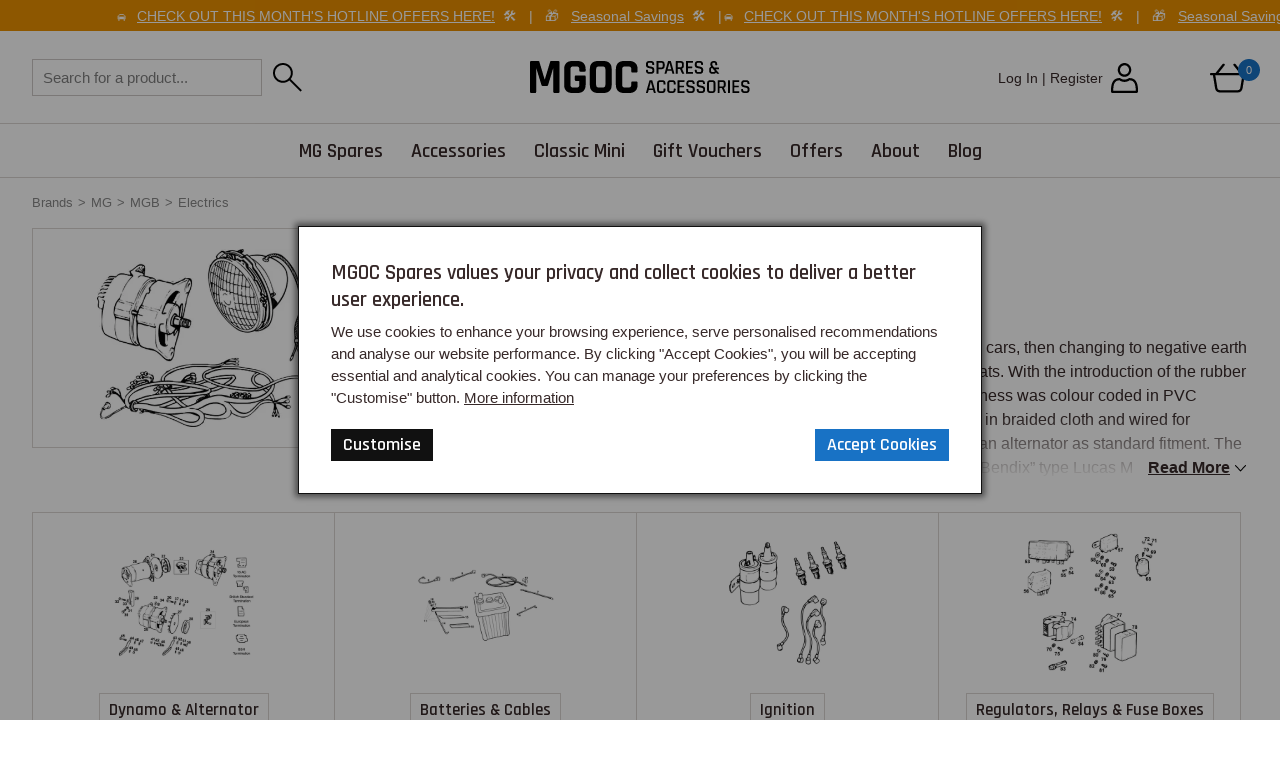

--- FILE ---
content_type: text/html; charset=utf-8
request_url: https://www.mgocspares.co.uk/catalogue/1_3_4_17/electrics
body_size: 80736
content:



<!DOCTYPE html>
<html lang="en">
    <head id="Head1">

        <style>
            html,body {
                background-color: white;
                color: #372929;
            }

            .HiddenToStopFlashOnPageLoad, 
            .dropdown-menu-wrapper,
            .CMSWrapper table.Table {
                position: absolute;
                left: -999em;
            }

            /* [hidden] is part of foundation original style sheets - do not remove unless removing foundation from project. */
            .HideMe, .aspNetHidden, .Hidden, template, [hidden] {
                display: none !important;
            }
        </style>

        <meta http-equiv="X-UA-Compatible" content="ie=edge,chrome=1"><meta name="viewport" content="width=device-width, initial-scale=1.0, user-scalable=1"><meta name="google-site-verification" content="N0pDE2DNo5W6W3jVFhe-4Fs92pfiq5t9A7igkqkaJ2w"><meta name="color-scheme" content="light"><meta name="description" content="We have a wide range of MG electric parts which are suitable for the MGB model. Buy online today and be guaranteed the highest quality!"><title>MGB Electrics | MGOC</title><link rel="canonical" href="https://www.mgocspares.co.uk/catalogue/1_3_4_17/electrics"><link rel="icon" type="image/png" href="/Images/Browser-Tab-Logo.png"><link rel="apple-touch-icon-precomposed" href="/Images/touch-icon-57x57.png"><link rel="apple-touch-icon-precomposed" sizes="72x72" href="/Images/touch-icon-72x72.png"><link rel="apple-touch-icon-precomposed" sizes="114x114" href="/Images/touch-icon-114x114.png"><link rel="apple-touch-icon-precomposed" sizes="144x144" href="/Images/touch-icon-144x144.png"><link href="/bundles/styles/firstpaint?v=8FOzTEuLfNgHGt8UitkeY-9BAjtqPp5_Va668R-okF01" rel="stylesheet">
<link href="https://fonts.googleapis.com/css?family=Rajdhani:500,600&amp;display=swap" rel="stylesheet">

        <script></script>
    </head>
    <body id="body" class=" LoggedOut WebsiteLIVE  ">

        <div id="BodyInnerWrapper" class="BodyInnerWrapper">
    
            <form method="post" action="./electrics" id="PageForm" novalidate="novalidate">
<div class="aspNetHidden">
<input type="hidden" name="__VIEWSTATE" id="__VIEWSTATE" value="uXdMYw8pE1aZdClIg++Ikshomk+4g4RBxxxgHg8VdsaVIBp1CwZyOOPIvF9qtJ/yoH2tRhRZ0LXTbI95Fci9GfVXFKjwQCvrDAuwArhgXlFBCutRUDErZj9Ij3l6IW0o7/[base64]/bdVaWpWOvKX+VzoQXhm0lsDAqq+ThQZM39b9v5PjGgkVRFvbjgXZL0GLpRp5S/JHCW6/q9csaXUbVQ9K17IoM44RYTdB5i2mn3mmwS83kMkckj9MXS2C2T1JzhZmHOhL/aRDXmC6N288pYVFWqHPMUybPL9+d4DeuFko62VZCe+i2vRLZu+wPatpHXv2jTRXINyZFGVEqb3v/E7bRNWbc2WkK0NDfqC8m5HBpEi/Fab5fvbGYsruoyJVv7pEGLZWN8CZyREdkIKfksKxV2oIpy7mMjFLTnoNyKZTZk7I2h4kdISprDGo1cyHSiWaHJRA5/jp7qiT9IdaIfwZXrG34IgvAxIv5dNiBwvfFs43yKgxp/yo4YKDS2n4/M4wBHKe/IbY1pKr1hFuVYABQw47Co6Unaf2gtN0GUwr1XYnvW2XAtQM5NsQqS2kh0zC23xVyukUcYOc6cjJAneaSMT5tmeMKJVXTSP67e5B6r6cJldEVXvT3yLy1jiFuSj1YblSauKNP+VxgZervRSQWGbijdX7BOaUaGuVZRf3IKGzCquoTVcDsCpFZopJLqrM/t/af9Ewtmgs2jHBmPlp4lQl0KvCESucaWr87KEzL0Otixj2HypSgBFQJQRYRZnvo1xQHYYRZsfHZ5lhojubMdyRDZ39IN8wW8nRXN3RqZdOB3/Km9r1ZxsHOQzRX7L0Y0oDdNXKezw0fVNyHPVDQUv8qQlhwNbpJmPspYYL4ZFHgOrS701VMNaDhf+/Jw4yvob+Pc3lUAatbG37gChybp+mlBwTBBtZfYh/Kw5fsbwehmMJbTcuI42ej05IM9ruX5zfCU/rVbaqPgJIrXIhukgfuW2zvlCMBLvn+/pwtAwQ6S/[base64]/96fYfCJPHnxgoAKLyUy2QwBZdKNfY2+dyfqNlH8ZMlEM+E4an4eah8lAjbZterAN2Wk/SzU5QQm2j6+2etn0ft8SD57tmGRy+fXjKvl8j+eIhB7bSmGHsFlqHGYzE29Ymkrh1ECb8Lao93U25UMeRJmzH10YcDyJOfizNYQEOXD8F7xBFsAI7ogxsccKf50IX1ySVFLWZ9edbWggpGpkHsJDkHmxrb33xZb/7TO9D26uS5ifVBewv8vHv4+EOnimXR1sMPx9Qx4vb/gRoZBiZfzTHyxWNqqZkhXtromk2jU1wWpKFpe2JLwsN5F2PGtv9N7m1RF4pVdT69vb0lt7JINlZ0PpZD4FAHyIxsHhlqSLS2xha4QCbtO9Onll6V+u/jx+gNM3VJoq01dBZSbNXPh/+pknWp8/zIfDOp2ktSupXBGUC9x4yj2P71Zm0a57tPFGHxVKahbuxUklahS/HzQe8Euuzuxy+/UFLGru/[base64]/wCfPTca1VUj/FfcFyQotj8MimFjK9l0d0ge4BVuNevrUe7hIKB9FcKrQQwWX8UctCZ7yzA7G5I5e0JWJVGoT+ZyWRBIQLVMpDK3t7/2V/IPhhbSx1OKTaFM0F/hiPt+ZH2mheJgD6kUqs1/M38/XERXp2uCwX0xBVEj4wzEe/ozZtF2INRND575phSYats/gKp1L4Mg9o7IclTb9uhfx9FArFuwLp5A1zkbKmzl+rBQVChA7N5WZZWWHgzb9ec4lMoEI2aZCv8rjF20/waCM+lghLOg8dWOCdaxhtWaeRyGXRJ26ptl+EpIh38Hqjq6kqzM8R71fU28aEktnThILLuTVuJ0JcehSj33QBIGWeW1/ot8u8tAo6If6Y7wzeeRWylXYX6fQ3KT+Fa1o8C6HkKpQuIv7uogKZ8kVeIu0+fmEo/KTztZmG3W63P8hP63JaREiEak78zyNYFwvp9XitVxLLglqD/[base64]/C4bojpov263dHr24a0tokSCgT9V5oPGllbs7r7keGnnzW4Gh/Pt+t2XaNLVVsPvsRG8vUwc0m+Ne3uSqj9OzwA0nlQELLrx6DDXsF3+3QM3tMtH3MyLjdhMNhX8nEoHyFAqw/IEUCDFq+H4r9jPNEfnltDHMweZTy2IyaVSvFdM0Jw+/TCsqOXnIwqOrVJYI0GzbyFUh5+n3zULyJclunHeAgFpZ33WK4n65etW2I/Euz4pLOsrCnZXPYHKrUaf5RUjkbxLQ/JKAOfLz5CVZIJ6wJF8BmMiPZEB6MsPXe1mDBTvtMnFMMm7sT8sxUlTzROH8kfg9q06/1kK9nLe1sPk4RgS2vsUDdDwZmwS+jK0w72Ya7mdZiNp/djCR+DhnHJSfG3KCe9zPOpyaMizv9W8qfMUjBQJE+ndRbwdyT7C8vqJwac2mF/ro8GJ5/LdwBEWO4bN0p3jUg+jfmrjoA1Ak1KLEW1vSglSiGI/MmXUVWKranmcm40tljaqruuerez4Pig53Mg0MqYzrD/4RpSua4DcfsURkduOyH97YmHSj/LcTfh+gg8hdx0mEtjPzVWsp6CLvMwe/r4mhNnwmqtK7T5kMyOTtOVThTpFXEvUdSrCONXQuIQpac5vIzJPeq+Jk6q81hBi7MvvcVp7WublbVAd64ZFUuZGFRflfgLphS9kSje4OApGQ8ZfGoYuG5D2ev2l6VzYymjCZrYfYkke2lYoE3vM4XCN0skWaBranXXRZmdRDeK1/Zv07Z+upXh3nb72gQGe98WNJGu/3w4q2PZy7x+YgybA2Eh7VsQrpZidLHedqDgcZO2bsWGenclfF/zijJZcjyNR63Lu2oB9V4nNoI03bh/NIHkfgcvSHraMkhFr2vGY4eT/1bBDiruUydh2lphk2CXmYlRZH6xf2OVVNE1ctMB0ImxTk48mCOtmpVnvhnx/Jfu7sT8Ycogf0OW7pldGqpOp2a5A0ew2cGRLedq3XBGQLqYhkyLb8oCw77l5Eh7EY47gUhnmPuRmnJws01LyIS7+ArgvPd213qmnN/drwPI26KR8sB4LlLtKhJRQT/J7gYyiH5J5RAEUSsNT1E1K3i/X6HmEvSFEDT1KpiLeS+CdswSLP70czVUw7yCKZD3qdUNce31dEfx45RZhGMDrbvW+YoFRhPW0SK5/yCPGREwB+YQlkrKZReQte7UK/TiAaDVnOX6LOImhH0dzPR13QDYWO/10Mh8m4cxPj9m+GC5ywyfpjrjsrIWjFxeE/dqI/wBhbTEJrMkYT3PJ0QaOxurysLHPSQ3Rb0LMjd0O+G8fjM4+klbxP39ybtg2qwrvxCIU64jDTDuvkFV3D2xIMAYDqpKs+I5I037IGz8TXwOdyTnVkV9V7T2whk95Arb8eraoou0gEoD3plrdaZkBnlGq/OI4Tp51+WGYWLbZ0VZRi6X3Ehj/WvltRfVvdN1hRf5nbwLpXoBP3x73UmvUPD3ZD7zYUJ9YTIHx7+8+mkA5xx85VtKWV3tmHBG+g3vgUE6mBWUR1Z5zpXIa10o+HbQHO0y4Y0fE8YEVqmPCvQRidpu8LvHfzpgpbZOjeTUyg/wG6MQzAoWrth53t13sv4xrpW4mIiDs/tYPSybr0cvd83cKjixdSvw9PWTFbXZ1aklvQ4CvEO2Cu16U7z9T1KvKMXnvr8Bnaxz49rCopnFRHi1c8EtheJEtnVkK1IdKbK0Hca9/tMSEr9JcS+wzpDZl68z/zy31glyNr4GYd9JqygkWZ3G5np3F642I1ijedeMhkhd0StF/qoErQb4E9vrS4wmvDgHUzbeBwAEam8OSS0hHqC7c0gxrgIjxYZVvD2vKM3gcOHFGgMqMVJzT+B7x2Afaw85YuWr+DAiV73H9GdBjTD/ZNqLy0GytzOoL3TyemsjGw8gIgps/lhFqIYyxSMNGCAI5w2BfJm8X+e6dTziap1K62OLVws3S3FZBA7oCpLa0BUiYmHO7IX3/dqdVamFUZLDR3uALde3wORr8iU7Dtsov7P7ZUHcxLHdcZFT+TaKWS8669r/lGxntIr9jkoXnpuYdV7MadfpeMu49RfWXCL0dGXUTnEaDsUS49k5EpMNxvOO6QCkiqJyONFs0GwDLRxTwgURm7OSOcpKQSQJBZDb+WS61/5se+unilAIFiFf0vaHlXESu20XwV1L0lO+TYNXqoxp4CRM6QJJ75fBgRqenXMkCzfFlmnyy0gHS3pE7YhyAfUjbHVoFsg9zljV8xV8Q11vgfy96zTacfLosFFNIjx8dRYdVFGkw6HOfTshExOmRbgyDKLCVoqaVDHBOFBe2kgBBjX/POBksc5CTparjPwZ7h2XzaB4BLXbsa4xwFyT0I9hCYvpXnJDJMFUHug5Z3FrQQQRqkc5xnfyHOnKTXc9xQ26WOMzxx5WHsaJqmC7GjEU5vhBxhgm63OUXJk4ii2e3pVu8c3oUh6oJ65jFbs590em6HuoWN/sOenjPAHB3hGWk0honG9Ch03t5C/Xfzu7yiOFBsG0iEYnuwwaLZdA6+FIXIl5OXEQFN4JE2dNeNrcJwQgkZhFT75LGWNBTRe/LkSQPfvBzuT/jPFDd4V72tMkj+GLuMxEWCqJfVZr4pMSD8Xklhsmexr7G5QP2Kx2eMmoYl/fcHIGP1n0Yg3DjbzdaGajA2Rita73Zrm302CJgE1TpPvpMcAfLd4eRorTcXbOxL0iTOQZj/9yrMth3bDuZX6rGCFvJA6BAytiyhIGErl28YbqA/[base64]/rFMiCay9UJZK5DU4bt1ee5BFJu57+THuxFATIdkjhqwCFFyH9WaPyEQgi85qzyYUtxHf5yC0e6H/8FSQpKpHMy19IRy7d3Tcyy8zBohCjD0lV69rIaEH/Aw+U951SIyvJuIjPYvCaSey34mchGAcjLWXflruu87pd3+fQixsqChJUJLyr/D3o1cBqubUnm7qVr39LEHoE7QWRfft9NZ40B0PYBa8d9cvJ+KXrKklhyI5Ci5WC/1MTBtcjG7TCMCP9iC/tSmCakEkTg1k2kZWD4mqvbgYNubVvWY3b4mpVgsF8xukpro3FMcQ2Kb0d/XJVWeFUzE9ngra1cz0L3v5Qn4D8QkRfLREgHcrxRONTnyXsHPOwLioM6vjQTNRePDIA6kTTQMkp/pj6jliXGFztpkEDNRvNExcb6O2iVUnbI/dHTT5/vfEoE+r4GYiVE/FKxg7O8/yow0fGPJCzUXzKs9JgBCEXC6hzUYZbZ8aux1mWnaakJBN/VMO3cbSo9mUY64Lxvw4gD6C57efqIWU3vQW22ibsqGbfDpjKbrtHNvYltm5ju/gXpSEO7hCgGXjsXG5vUAj01xFPIva07ay+JLxoHAYz/F68OplW2L3c8jx+fZ7yrfESNCuEYj35G0InW2xCgz+M2jdM1XA2qefAf3ejkIpwwnqnEp3BT4Grf5VrcLUdl4LYiG6/eoxQkatb8SieXvWSJmXZEFtVJGK6qppfkQ02gg98WZ6oOy+mbKT0mM6Ev9w5WlN37Js3MFE33USSIRHtso7WAP/bKO1wy5NsSjp5szehwEXcPS4ieJownWoj7EUv+ORshv4eGj1pCntrclR7ue76TR7QYbRqapwTDljTS4XJUHxtLtQ+olo0wTb3zZLvf3TKO6aKmwgcdQfpXmVb3MmGM8pZZ7C6Qr9kx+KES8PnDWiWH15dnF7GdFTY/qmggW1NSrrl3FPbGrHTFTJnLP0wHbrMJek8v1tdFvNpksedIFRLeM0RIetAsq4HwNPekBm7M5cLPI6UDOiCmpSNiaZUmIIGDgT5br2WpjA1xiYW5TLz/lfrYNcSdv4EuPamoscuWiwz/pNIdqjplLyJ852HavWEvxsfqIx+pYSYcfoh7KSTTwfXMO0jo1KFl0tbXSXwdWxSX/VvYKJREDg4Dz6rcmpMMKkqU9o08Lu0JXYwvlKszJx8LPiE3kpKvXjefJW1YGMl23+TEnjES7qxwwG+9qh5owwTSIQ/DEc7CpkdBwQAFGd4/cJSyWw5Wm/FhW537LO0NDDmz1zDaeQY8o4DiwoaxZOm1Dof9cXA1p9EhDj36djkQJjFj2ekd1pBRtoCkZ5sH5anyQ2R8kxu5ObVvAtMoQGBPWY0iqJIDuE3OvmxHaHWwIXylu11KX9lx0oaNMk8JlhHKsqzToGJIY7LY/+Fy7o3AMuPqdso+BDQ4W8JC/7bfw+IXYj1zzisVkxQC2eUesCJhptjrttMOa/Kv/wHWa/WxIj1DPHOVq4en6D8xIqaDf4+yJII6Ng2UFhgxOV/[base64]/qx1TIXLlWLOJPgF/hs6NDArFNyRn7WfVee5flSh0uIa7SYMt2uQtO7TihLMeEjsgtBghOw+ja0w3M4jNHJdVABmklyBRc//IjEx/2ncsSCYARh1LAeoSow8RahTvXLTUE7ioKFvSoiyI+PmodUDQ6/fBRek0qM+w+DyeIQ6sP9o5PO7jTb41VXJE0VOZ4anU4VaKH+i1AoxPLPZoYZHSFmkbW18OqIvESv590rPNZsXC3h9gIyB93eNHHSk4Vp4ADChn1t91BRmIR7F9FDHqhSEgIU2ivm+v58vjEpd4U5tiWfNPECb/kW+hpF5B6X7tu6biBmo40Z46rouoWvdd7QAgP+u4ORRD4BhW9IYJvNSarWk4twumxBFMK7fRTV1f8l0igmzxnmoJn+VkuxPnQ9FzJsBq1k2DUeNnizAOcq8S9ec4kARZI4p8/np1qqSO7TmzKiOY53VZ0EjPPeggbVg0z+BMOxywmSnAxxpch/O2hlpAsNldEiE7bhtEFMdpl1cGMRDyIoXV6Z/IYYTB6m2GYtGaNd7eUWkIDW5sw+IU/2y5LfmBYcPCf0JKdFYNayragqoYrJd1q67Nfnij4BfuT/5e6ixrhjWi+DJkdgqIBdmlwiuRqtsEd5c04UJwYCNxRq1dLH535DDm0TPiXvrSzeslitvlOr38xvgZS2I6qzkET9B9/L2H8RbYIsbYo9y3PmG/eRHJ2g9oN6EzbrrDFvtpZGDzNKoxQPzvoL808GdXSjERYFWxto9xzYm4VZppFaKnuhud8xsiPGQ8VqEmQkIYKxh6s+5szX+SiFdt2LtXrMkcPkHDM48uIBrbllX+0ycBGBK4vyqo4j9J1HqrJF6WMfsyo4Q2HnO2zd0ZDbkSIa+RoNHIX7BcnFMU47rscMKH/YMVKahS2BXbCbxTfl4Txfe/QAkUcrFa44eCYYKK6FkbAmzfdiPYhcdFbYvFHwiZRdUwSSY2AIq8W4g4G6z8oWTdmq30p6zb5foiKGD61QpSTOyopD/AWAzdD+cKGRoWu5uVsHX31Qli2nOr9Mv7Cx9jVHaMwQhulDpH/sQ562/semYjaByV2ItGyMQZoWj9KoouZL9ov+gaNQajii1qUzB6wg7WfJnlQ02o+1q737Qodnd/HOaQFVZt2bjwBhpDj2E0pRWG94781MJiY8kl3D8+oj8T7FzyGtZdMt5eQxA0iSClurumyHglgNxzAN5eQ5mIXSoCunZCykms/zDCWDgcDEHG+Qg3TzJYtImA6MTEj9FRVrMBU3fyV6EWsnVQIKfsvyhORulv4+e+d1hnvDZnVzPriZmFXTX1Mh+JEZQVQTo3938EZ5HQCMju2NmkXbGh2D/NesL5IWsHX64fNpelrbqV7kXia5iORoJ9VhlgQiw/cVgogHJfFrnZkE2p3iJVqjc9NUww9Y8AO+Ls286BVvcqUkEYkI4R8/9wuPXVa8dpz2pRdXwOe2sw5tU0ZwlyxrOM8amF7hJUY3x1IQMRtcAges+WVqdYpxLJoqlc4tkY/9zP78xJ9dHhwxOhsOdLdlo37OsSuCIWTbibF1q6k/49rWdkbA5ZNUITbkyuMp8sIR+zbzErdPYLkUYkhplxM3y6GEmVJMMwqlsrPF6/LZkc4CN47uS3BDHBEgPdcRbl40t7H8ktz3EfINMrMWjK8Aga1umrLr4CksvtD0viS/eK2b2ajiYyewWuv5tdK3qebq8uND0HXuV4TTlQaEkjbMt2A8UIWfUNcLLnR5Kxc3QAx5qZ1dDye/lw10lXw04ATnXgbF2q2Hzx3L0GRzBreDv+PaAlR3h/rmjsdKo98tVXZFr4A+KPej9ofo+udkn63BhEf1n2cwG0buy0alyIulaeltSP6Vg+Yns5RPrwapXsaGj0UX0rwNrRuf5dkPmlqUMY9hQy/LGTPz/1WZvshxYn9aiduAMM6idi0Qb+dVfDHRGaMjVE2lM2fFV08PhIQ86Y6ccUcKcgh7OvZT7/cl/VX5Kpso6Pm3/FjzsvmIAQyMXCzAB3BmjfvLbezehAFMk09ezTknNN7RUiQGHq3ViBrOHvGJfak8/91ptSBHws9GLcQEsrMBNqngUDapfiGNyAwfueMdNkl6kfPjxzhWtSngi7JGi7PQd9WzW9aW+yeEuR/a0wDuazqfmUoBPbYuLsEMAdA3OEZPqhblr71w8e4V7Vqyct7GMcP15aoOVyx6Gkhjlemg0TaSXN8kNRTp03UMnCaEU0KHA6Wi8SqNr+LOaTSKrXwndVzQnTGT2i/PHT4d4ZNG1loW7Fm15OCOEYwp8hDfV1jCMRm2/H4yI8ffNbCvhqXpZdZMmm5taRz+Ciyxl1B3317HmigjpiSPjmhTZzRR2F1fWYOndd73J5v/Sjo3NB+8mmtBvHaoYRKoTmeRSuJ+VUAZm7dFjHPUGNIAQighG26uCeIlZIknY4c1N9zWAWH2EbzA7A83yd5ytkZ9maP7a6IiA0jIa6xRxHJx7Kms7IzNje0i+9JkOm26uUF6L43RHKZe9KmYJvTDruHcD6Kdi+MdAjcVnG4BCRTub/EK7i7bY8sCXT3SYOl/FlGn8/qTCBdIrXWlXZy1D1ahyFD6VjmM/TsxlMKNTArkYgWRK2RyaZ3jvHQoqzlASrgf5RMJGCsg8uHOetH6YxN1QMpHBUAzH6cfj/u3VdEW9R6hLwqxI3KwA8NZPziqVu9RlPclILCLapHGzjWk16K6FkJXw2pUMELlhH6EkNpTd1dBg/8NlFsCd78w2oB5pO2H9oXHqQTSFS1AKYWK92C0ptpCMj2qGnXmTMug7WDig8WQARm3W5vKm3AlheTtzucCXmUdZfd0G01sJlh4avmDQDpCuChWOHkRQ9uVlwkmmmnqQpRH6rR4/iiR8L9x6lKSc2mcARTFeDgv1O2lMzbMJi/FSyVkb1Udkgd2sxE83RFuDJUvXHfDu4ptSm/fWTAnYrn7VhYzk8u2ZgtqcNIjTsCzFZpZGFbfj26szbaYkx4W7kd0y3LIh+drj/385k/wWkeO+lbou9fEGdiaGbFHf9kt7xXtBnojN2F/WmP5h2iUIXFEXJs2Z31s5hoGCrViGD68gheUWJO8hY/DxoM48EeZxpBH+ucGSj+jorSsoRoMl8weDzMcDXK0fEI/[base64]/xsiQu5Bz1TR6EXlAhnqnqkx8fzYdr9Ffh3nOXJl4J7nst0WMK5+BKeBpIjIsVL9Yd9llIaX8MjrRWjmmX4lP5a8u2M8rBWd/dgHNkiGGlHTvL0+Rdp9D0KCIApNN7h7EBnAryueGvNinuRCStLRSUlJu6Z9kq7d1kmRnW7mDjY1dXRdd52kG63/YYrP7OxRigmiV2W/bBQJ/9K+om8IOIGha3ipdZKkj4b1z4rUgW5CtLN77ni9tlLrzPa2rH2iS8ahTKZlPRi6UhVPKGcmn8U/g4gTyS1HlM7MDCsdkKErl8wrTGiTa5PsYf7zUovrYZgSBA82d+RJi+OjNGz/G3UwLVenun5jNXjK7zbE7O9i+YOqxRuZv+Sml6filvwO19kUkRdvbq77gkmg3Mex5OtpPzv/w8iHi90vaWC2Ehu1B7/l7JhMGyGDtqMgDB71BSeCzmvus3y9kXdtH+Qj8AbkmMIG489LBp9R9G1T3H2756S4ONpaD6naTL2SaFRoqsWynyqgBPMVQDzsI15dj4a0uAfeoxSS4F2NOe7b677fPCRFL6+s80xQkfw/zX6vN8CrrZaF4nQjt1xMUDAiSPWksEkFUWxstglakRrLXEjYGblYOgt/8gdY9V17AGYRsg/G1TGo2G5U/gIPbCZlZZ380Vjqo5mKfTnkzrjM4XzBZ70VgPhXCBgvH2AaqMiQ+2SCydilRNtnwUKdEUmx2pdhkyJDa1RL3O5mI2tbtYf4A/If3yt9FtTqRHdJCzxTEz7KHbQmjtigrzg3lvejrWlc3X30e5hMDNDKdHYzZDGltxBkUfXvQPap9WAwvdUKmr/MOAP0U3U+o0GSoMKbWCYlXzgtxItlrjS1A0cgrhaVuRJgmIHMyhyDA5ri35GoAAFZQepQIroj+lblgZHkKvLGYR4uQSUZBkYQoSAkH7Kbv0UTtQmV1WpwWMTfDNWeEm24tqYDKb7j27sGKxvcBre8To0bH+20Rjd1SMyu0RSrRS3j/[base64]/fUjSUVSuAelem9+46q7uQz7JsmBkk6CO+fXrgFTP4uqo/[base64]/bnxJgR+2VtSZpdWPRiCwqv0jMUDYtN9qpjE1QmZmCUhDgRsBExTIggdkABk0UH+ynTVuDVSaQqAyXxtNH0MR0PQaPvpZVk7UK30/yVsbE47ohCRvqtRcxJtVQJnmJLLZfY0Sjby8PUzVuyQhFzsw51xKa+/aUu0Avrfdr8XiotiY6LXAMQp8RoHAS4TkPeIfKtFeu0oNwrHXVwqPvQWWswQxtd9M4GXVV1KjzGjhVbis8UhPXEOVM6h0ek1GAibb3+A2qG/LxiIJytKYBd0hjKPi8kfKVVMu6RWoUik9bz+k0bA/em9daO3wNHGNFNqHf4WZxv0xVVLvuEtK4VEsGW/tBCVhGFTyp12JK+rK6m5K4eZP8ntB9+6mlCdzt+lm45+el7YnUKAdXxaTxhMC/S37bnpyvmjLpcVUZNfJeJ/jQ4HmkONH8x5WdyALhRBTlIN3QNU4+/q/8PyhB0wuy1j36zR3xSAeKZ1LCiVeO/[base64]/hXaa9GxbMtmOA6oeyh1/5qLxlNZGuLkuAmip4m8k+iKI28JRKzvVQs0V1HQStpuCKdKYFjetezLxw4J6SeU/aaqfKjH4YlshTchCcullGioQ996bFH9ZyUDAhw7LKS6JFaDv8jFFxl3vFdRxZBAsH+cdzoE6h/l18QF+r35DQ3h+FZORNahUldsiwhcBh1khDHzZ/Nv4msewC2DoqrIfz+yV9Mh74iQo+jUldnNvS5IKSE6KymjKF2nYtuau3ZDuqu1rdDXEgeu9C/SKPlWbtShmFkmta+o0zVqJKDBSPnBe5/LShGuPE5DfEfb2Hzadv1bG76GSghkp5iS3bTtkbhQmU6Ue54cgX8f94neQRxde6hC9UfB9O67PjyHw1t68DyPNE/8cxrmPfClbP22ZUlfXhqbqwFH/MdPPJgCMgqMRqzP+CkpOUVQM4saCa9GjhtYc4+J9DcjrKbNOSnyyOiczP7CNhHGbKPJ5LQpELnGYpl8S338S2OhFIwRBkEzNu1gwwXXD/r9uIA1hT3h0QtXLEqIe8ha0jo2OTWNGHW2QNNFnhYq1btS0zjTshxoDtbOlG8H/rSvBOwDyJn6JKXyjcXkJOnJ7gCa+EU6QaiqcreZaOxMiXuZ7h/RTtfRht1mFkmu1TrdzE3lKhsdqb7ZI5XUiEBNkgfmAQXdfCY9B7cL5fmdv0VYFo4PloUJNSifc7ktxfnfb9+egGGq/2CBiBYgZ6nVG6FOneLFzsKGJPdMvtvPeT7ZADQYre4BnHyHvQIMxSRNW2rCiQ099Z5HBiesJTuD3okbwuOSGkARGTIVyueemaVOXAza/zFsSmcp2vCIMd8qXVKJg6mELKFo5FHHCi9YxBd9AXmFdoXVh+7Pq+aaXkNYVVViXCwVAQRQXTFlwQm4qzTL/jZRriBOzJqS2FE1LSUIwAr1D4CKE6qFbb0FPaHUwcPMVe3gBhHJWIVIuiKMxUDdfCTpmEXrqpW5szAFOh+bhjW31s0udsCv04pKp7udSaKDtrOkA+x/eqJ8+HyzD7ULLOD/NGrhvPdPJm+Cj5TPjW5ZMy+EJH6lAw2UHtHzQ/z/QCExrXqGD1rrkZgLYxMJDgViOTLyCJQx60c7qfluSWwY3sUouGGlgX/75qCXOxccapaxdlSUhKZ3cXp3ocJfExAn+7Hf9qMp0LS5j6KzGnNICU1ARNiCuBVUYvmuot0k1Y/goyxxWNpzvP0fNWcgqIf59dUjzWqA5w11tC7u3GGbX3ixngYU8vjhIVc7f2RKNnlXRfvnqdKwzvJ1AbOoFfc7h69N8S/WSRb8npdrywbOHkE3k4iPkMqx7ovzTp9GHFET8WyRleD1kRooHU0RJtqdi9+CGH2an2gwxhu4LfY9jPKZ7HiHZ+rOWCzANYTwHAubGC7C2bo702yWaNrLviirFH7GfgXN484o2oWSs6HsaDfvDVsBnEq2AMn+WO/NwrEKI4MvsM65Obpl5NHAb5KJVF4EwjNsgOJ5teef7PqbYgIrZ8rNq1ZxaybRFHAo3BVciMA1AbDyA95Qd+e7OxsaWGvJYah+yMT83RTDWCemV50eFBfnW4de7Mh2cyq4oViQllwr+dzhYZFtKTPINyy+GCioP8aeHSysLLy+v5TFGn7kjwM/uy/4eSM/+ByVXjxPwr8ZhH2jcU7OSyk/gd4UlwCMlEBmyY/7Z7GevNV8XDDu1S+tg1tJtVMVORRGUoI2F5gFoDps8Wa/zigdcgPVe2BlUtAtX4OTYWOcghpkZtsujGUO0qfzS7Ror5+j3+iEgJUiueQeUY37ieziYfNevwlGKyJybJQry90hdmiyqTchiBq2BID/0NZRoYeY+80d5JT0DsDFx53WFkbj7c1mRhjplVJKuPCqPWbh0VSlNETUvU6cNSg/yNLvb7aFNYe1AWK9F+2H+HRvbM5z3Jw857uPXyvo00k8Bm3gGtx/jS6uAuAN0MKZtOVJTZr7Oh70B1WDFh3t0rF3qL3zxdu2M2Ny6OrUY4co8m2Hmwn2xhEP9dpNSihU3jbEnTQSKe4glNvbCoMKoKaKnnARjbUExkMGLKw+ycP1SbX8Kp/QNOTOXpQ+czWIm6vGQ7jV4Ita7BEmOW1NQHaQec+Eyh1R748CUkZtSUQ9xR+2YvluHV9C+zvis0Zp7omhc1BQASI/v8ZpQ3D1RNnwCPPwcD22aikbIXrYX+nCdyDryRC+ZdkpvAQGnX7AIpQOZ5mpTPEp4IbOrxQQ8GihIpHG9Nf7LuJNd4+oi8HaaiatXmXxB3l8lmp3Q4nBc/wGhRMkeLg0iHqJiNGiCM2c3r7ZKhUeOW2sciqeDALYNyk1ih93duIRxsWDDrk1/YixRCNF8hb/zTIg7/qHkCsCXTVDSjRpoLpoo04XHzx7XJZ49/[base64]/VtQxPEExO8EnY4D+F/nuyLzbqHl4UWbAB7McIpknmPTg6OzZAKuY9LhP5SgwLiOvaR9UV4cObp9RjAioska76tf1aazPKJAe1wJ4me36iDqULX9oUuiQZiq8PtaxlnFtiBPT0piBGIwx/WKdIKR9vAwS0FSGe7GAv3vCihpgcAzBZOna5jdOMGLuEof94rlb25WGP1EXiLG20AkiL0ofnzj4BLnVN/Kukbtu4MLfNkqBXDY7zvf3kENroTlQc0Sa3WQQpW8cXGA1/8sUMMO9U2zz9GYAeFMkBcrb3BWRYH95GOyj/PfFGcYh5TRi1vM+/yCAHa5pFnKNziRXDvmDAO+XcqfR6Yug8pPOI6gL7avvogd7c1ZTpjODCStgVS4tTPBecp7ixCegOv1I2oYikzAiG93siNUJVNqrOmJbpUB/ApTSv1jaDWOu5v/OS4irVtqFLDeMXzfiuesHGd3bnAraZdjtg1eDQQ4/N0bPKXUTXbyE6UvCoaJZd3S+rDXQMOFurdifcOG8tzDqA02hir81GuFllkueIkmf84k+h6K9lyipYSYtxuO/TCluIqZd67SmxD91CBGeOndgjBkglcSzj3QlQ/cKzuJqSDoNmjc/j29KAMxKLiuxIA61KagQW3pGSUtWl2wW++y08c6rCjiJDcZlDlzavrnjR06h0tM6B6Q30QrbdgaodHhlUfmTGMS7dzXTc5qq4NfVCvUH9Pb4E6jvTkJLFUEAK0Yup1Ml0//OdRdUyKg1LFExUzvudDDdf+P4N4OPFOPbmQJ8hGkdg6TuRvJAtrQFwISC1/QdzpJ/REKdCiLISk9BRd6crJ+eXP6iOhfeGyIn4G83nN/u41wBPpJ98Ki6/4H1ZCCQAY7cTExVnuIwg8xF9/SBQXTJuDfKZZUU1m82ujIAQhLHJ1JTy/6QBRLWOmxTan/GiETtv/mR1kU6/QJNCgN2RHjTTfc2YJJRmR59sTAT/34ECO2lTio+a2kWnRAdePes6iy5nOwbNEiOmzwf1gA4zvLue2Eq2iQEtf3fAFZKyphk62uL/m5xZG0gBVfQxzXCgHs0jzeZZXgdq3VAV44gDWdPJjXH6B5w6XH+zIa25Ladz4KHVtNxRSvno3cU9p6gZ7gzcf8Hmqlntz55ViPaDkG7vkxg6Py74Lje5tJ5ShlLscuEBtqtsD06oVr+kmRIDqnqzWGB3KyzbTbQYcGU1YHflaiRu9Z5/nwrXO6gJpUlPlkTJdLnQKKgo6JI+BEJblALhEJBSyY3UDE33lrsAQBSGLbJxFDViIVAWvreAKqwxJufm/8zQCS1t3IbXYng2rZsuWuyynMfU1J8GKoENMYr8JVgfCfn6yw3EGVu59D+RbgU0NjvLtgRtri9l6Mg6Gdjis+Avr+7D7RpWUbU5NEcnO43/lXmrI95E+F+OqpXLxCtUs85sVO4KyM/8/Zp+USp6vE4K/1qz5f8QCfwfrnOXGPy+PwLe09YtdbjtGNwJGNSCL158GVJ1CNpyqvaMWGYNF1ngsRarTqbvwV0g4q5Vw00FLaiWKbgNooGE4l1073JYimESuBp2NJyN3MSe1Ve8qIPsnGk34Gzv2gDItRRXzxT5MVJJfHjnfyVWp5nuRfrcMYuKj7E/RSwtyk0pOJp8Gn06p79shWI1QSRNLgz7RAtQtfFdHqDPKNnswypehXXmoSF0P5fORcIIvVyDpVPFo6D+LTUxL1knnYbWVypKKec12FUNX48BbkaEUwNp7q71UltzNNKNaZivwkE7rOPet8OQM/Tt6RmVVWkfwZ/kPN5x4hB2p7wXw6dylMW1hajsMAdXGnzSPh922CjAPqq4KgomvuNNOtBzBqqjpi4jh2xoRBgG7geL2iEO/[base64]/LnrcS0y30SF1Ar5hbKWTcYJhk751AD0y51Itr7/bbZ9PZnEnv8iXm3ZQ37pW2p12Md1YgfB4+uJ7Bdu9kgFCehUFh8ecj9dWyaRyvJiumwOnXahM+qzO4NzLDg9udxkuMPN672BcnK6Km9v84pyzo4rqi1QvsgEUHopM0E2YA9GuOujRkMcejJZ8JYOIL+rWIQuWc0JYJQ/lcepPsjEkw57ogIoABgIu1VS05secvLfC6hdDrUm4h7Mc3hWGf87KufAJ1pyT41JHMdHU4umJmRwLVa84yyXMBsRsGXEFjsZX3sYTOR+0o+t+5D2nW1giX/z3qQPPa2e3RYgFW3DC5OJDLIoZkhDB++/N6gN3eogKVhtwwXCpVmzVA31hHWzrNaUbzhKs4mIYi/Ja2wWWEj2RVQMyyMQmygn0Xv0TJM70/yR/1p7ppnYUP87UZteKXS/[base64]/WPDfjoxnNC0xHXV1YkiOR6l8+HKrEugZTgcVzSPbhMLguWbaXme9R4tuiyAh/janNf6cEfzinNLISKUYTjbOla/OXOkeg5fWQjG5unEI7qITtWb7e6Ej2KTLW09L8G8lblOwUFCiQ0LEt41rL+cZqeZMRnnQOuGshzUWE42KlOKj7Lv/EWIh9XYlbbfkdcwBs1rxcTWhDu4OP/FY4xC8ws+mFiM9IgMHapbrVPmoUT92Psix7eCacBPyE9Wlx+smkHZQZtrI0jxQoYxISPofeE1dJq1RObSvowCGGtyH3yFSGyaNDJoT9crh2y1oX4G74uUNEsr1o+HHl+Q3r54uIx9xCzc971TiTsPn74lOf0/aCDdDYyteJGcyf6IC/EmWwQ/HhFtVJpCzSmt05iCWCTTDewe0xRI8/1uT94Q7ru8G5afdm5CzNsB2IHPxSelG0laQc4hFN6pGRShJyOg/[base64]/9TRwkjrDEA/eBoDB17y60CswRf75/gqD2phS9hUKqW1aEy+V/20Ven58E0DRVZqkzPf7UkFLwD6MUJKvS6NOJifv4uZiGB4VyfRnkymtA4PaHmcxY/rT8vkpNwIZ1DBS4skdNLQ8WcmzZRk6x2arqzY526UlFwdEciVrL/6+5xEg9RthziYuTo4NW61Q1RiDlDIVgP/[base64]/35GgkMp0G12IUjasFDcYeRShsM5m7r81qD5LwtzaIBYbT+tziTex/DeWmO6TZRW2wtS+1zajPth8GAITgOagOw4KnR44I1y+pe2y66qmtCNYErRkfao8kXXOZZ3tP5Lz3D4Is2I12I33nx1YAUCxLaxHSsF+736iRBtrL6XWCR02RicCFJ+UFQ8iUoVt2xqxQNUIt17exTAuwG4dYyk0OdLAPWJOkPVdJB21/f2dcF280sqDtYPT9/1toRPc4/nsRyGUF01oZPdcWStSKfK7ux50CngFrZD43D1PZL9hoUeCF/3qYRJGkDOoUFQaAY5Zm7V5PoI9kw8aLybtheRk0TVCZbL93aofEFklgtROdiLHYB+lhjReWyXL15+XFQabKdUssSbipCutT2DqBeo/3aTYs5+6RA4Ok2q0uc61g4DAMVyqKoCqNED8e9zUOt30/iGhvHfPvhIJb5kfUCxm6PrA2TbcjLXm6Qdcl5QU0cC9hORK0ut3tgW++ZTlFKYzNRHTTFQHAFBbKKKlC+5X3vFtBkDQadsWc/KzpJFwzfYfyXEt94L9cCwWTlohdjCle7UWL02k5pWra8cu4tBGeLbdtzcHahzl8HT+8J93jGvJXtD9WYx2vwOM3bW26Q6oZGCs/omVgMKngAxX4/bGbR/BS98jxpL0GywimmjUwIhFjJHnZsTWpuE3uosJERk3c03whAW1X2B46IuFaxw7A7aU9IAUbHdCMPwB1zu0tz22mGRZzgeCB3+6rYqL5YkwZZEljUfuJfMhzIgS3MRfBNqvu7pJNPqq0FmwhQm5hJ6F37YkG3QGFx7d5lN26XJ/I0s4k9UvwJZCJ/kPdowG++zThynZHqZen4Q789zGrSiPZzugZyXuy1m6ra8R5rkWqRHDA2ZlokvTMwKCSBHZdUrqFTEn3WwCK1CzyKuJ/ftNFtiuidooIpK4TbRTLekBg0NdhkjWYenIECRPsfpPKoJsdpaW+/oKvftcK2a9UpH3NaYeJZls8abrGXev7kWzcEY156zD8r/d6NZo9EjP8AHlSzcmDHSc9/3sgTl7gMPGjh3IIAV25j5NmsjK2sdQm8ZR36BtAKuWQr89w96pbLoz+BnMmlhanK7HFOHhiVtgy8h5mDAfNYfVuQ47J/fvMO4hdj46kz8nKaC1aO9AmtSyGoBmpgi6HMvcqkul6vXFGOXS8efPhQtM21X6tTDqTafvcIjRIZD8WUkMoJ39Kz71Ira33J6LJJiyuWWFD094M+sTxfLUbDgnq7GKROhg3BprpRl09vGUSU8c7MaDh/Oqr/SEfTNj/cUhzgdworPN28a4UHlPpE/HbYpDvSo3wPQmtmvzG4Updc+yft5RW7m0bNnKbVL6CmpZ0dWmkCMLuVTTfg1g1JfLy2Kx/[base64]/zE0WbXMJ736bmXVYaO7PAvFInSvv0sxki1oDqhgCusNMRuLst/O3kjeiI0pwCELlA6w/WuAvwA2MQj4Bj5H+QK77K+zmcXJoPhIziprmiw24+/AMMF5xl2FiVyWyxs0Sk3hdGBKRMrxQ65rOErmFwW3oqi7s03PPMDDNGfWFSTREmeOZsWaQbVmyI7RjmY10bR/LFDUU6ulCctR4hN/5MzQ6j19WRwMyFBJ+zRLxFcvGT5fgwuCzY5T4QHEOf+yGick/q+gGPsh41NfoWtvuIyjRDUyADDnccROMHBrbc+ic2ueLE0xTo3gYbSaSBY1pzJsPbVf0ARqyhvltXOtgpMP2hBvNQQOFON002A6SlyZywOHyKH+rLRMBmyRKqDB2/cFzwP4f1oq/U3STgKRDV48MQ8d2C5OYJXXfUZ9J0SpG/yUkGMrt+LejwMJiC46UFXWQPakH1AJmjngEpkru9T2EFe/eJXq/nSlbPq5xXs3FEU/J17TrO336OJuxWtF3aYwNJK0VoTIjaTWsCLBJAUAbXFcYitpIjQPmM9UX6J1JG4KjsREhYD1eHM/XAVjkwwifGpQE8j6oHuNxSkzB91sG1BUx30MAC6TvmBsU+M/R5Qt/QkEaSwYt3Dy4KM8Rd/CWnO7+0+Vu7Ni4mo/KH4zWbMH4ZnWRTsctcNZHnywiI7s8cTaXR9+CqmNnvEDjFAsYmQjJMgBCsI4KKoKW7Wlh5bfFvWNlTZUjy3dwKrQQe3A/[base64]/OCDrcFm8r4G7gE8RjwhQTzsLmArTyUZx78a4j56c2utzpcrfQuWr2NIF/DypFkYrD/LGq6TJQ1pl1Magrzr7Iz3iIhjnmQNjgqpRTqQAxnC3zpKhpBC4k1wXokvC9Q9alX/fJ0MzSHSNx3OG5kWC3EKfyj69F//[base64]/HSNl4wjeISvSVWNP/w8ty4pvOuGWIVkTYwH0+cPAJ4UX+vhoiojUoxxJjut3RvSLwm5Gt1TUoyotUEz8Wg758PVUEDwxt4DuI9dh565HBM3LINKJ0iE+cti8Qo61k8EQR5zdKKYhYjHzDGYWN6YjPK729iQTmU4dEZ7+q+f4rEsRB/303RlGWJmHmHjfA3FcdsuhiiYZeCSb7iZATWVqB4pTYTOSGDTRps30aZruBUHUOvzbCWs+xoSL9djonLQO6LWZhiFIAwLUpydmsHU9Wszl61sqG1y3trpVRIEaCo3yFt6jmWyKyFRJneFTA06DNXBM+1HP6C34qQZsG/wgGjPEJys4yccnlAQaS7o+V/vcCKc48mwe7FhjzTT61yiDQS/lqgUw6hRvcVrg26+beOmKTZD3kMPHBGMfjQ2aeN76C2COG7E5yo/X1723Vd8+7x5ad8oHzwSw2yaRuv8c91eFyRqbROBuhtoSFNpFd6kn7NsKzN55ZskeLHLKwDl230mcXrlwzWz1o/z5Iisu3OsbF/1A2/4FRujfkr33YjvH/fNxfAIs/5xkowMxVM0nCnGUJ0rOPKPehEpSXfECVfhq36fdQVwWdCFL6WRfBh3sV7e7JC9Ax8f5hr0HuylXt/pg6OyFFIr1x4c83kWyFC01iR5e5TmyCTc8d81EpmVLVZ+J/NU8h4w9A7mvEaUkXHTWEBlDZ2IhgE2GUjOhkOXczpMgueQv2KvXOsJslnB+jS1WqJ4XkIxsdLAHkL6IrzmXw/7Gw4Z28c/vE2o7dvBVL0n72yYNqDHE/vhBbmn/zMt3dpOMomBY0gIra7o8fXS93VgezhkyHfdeZzR7f3IDRu3Tg">
</div>

                <input type="hidden" name="ctl00$CSRFFieldToken" id="CSRFFieldToken" value="Yu5Dz47GKxZCa9kSLhPiIXWj4uHqwAEhVoG6UWKN4LJkAvddJBPnYbSZRg2t6c6p">

                

                <div id="PageContainer" class="PageContainer">
                    
                    <div id="PageContainerInnerWrapper">
                        <div id="PageOverlayContainer">
                            

                            <div id="HeaderContainer">
                                <div id="BroadcastMessage" class="scroll-container BroadcastMessage HiddenToStopFlashOnPageLoad" data-nosnippet="" data-contentid="1253">
                                    <div id="BroadcastMessageInnerWrapper" class="scroll-content BroadcastMessageInnerWrapper HasFullScreenWidthCMSEditBox">                                      
                                        <div id="BroadcastMessageText" class="scroll-text"><div class="CMSEditBox">
	<div class="CMSWrapper" contenteditable="false">
		<p>🚘&nbsp;&nbsp;<a href="/hotlines">CHECK&nbsp;OUT&nbsp;THIS&nbsp;MONTH&#39;S&nbsp;HOTLINE&nbsp;OFFERS&nbsp;HERE!</a>&nbsp; 🛠️&nbsp; &nbsp;|&nbsp; &nbsp;🎁&nbsp; &nbsp;<a href="/christmas-gifts">Seasonal Savings</a>&nbsp; 🛠️&nbsp; &nbsp;|</p>

	</div>
</div></div>
                                    </div>
                                </div>

                                <header class="">
                                    

                                        <nav class="row HeaderNavOuterWrapper">

                                            <div class="TopAreaNavElements">
                                                <div class="HeaderLogoWrapper">
                                                    <div id="HeaderLogo" class="HeaderLogo">
                                                        
                                                        <a class="Main-Logo ImageLink" href="/" aria-label="Home">
                                                            

<svg class="SVGIconWrapper HideMe">
    <symbol id="PlainLogo" width="277px" height="40px" viewbox="0 0 277 40" class="SVGSpriteIcon PlainLogo LogoImage">
        <path fill="var(--Icon-Default-Colour)" d="M26.563,0h9.208c0.87,0,1.307,0.436,1.307,1.307v37.387c0,0.872-0.438,1.307-1.307,1.307h-5.101
	        c-0.871,0-1.307-0.435-1.307-1.307V9.208h-0.248l-6.346,20.839c-0.249,0.831-0.767,1.245-1.554,1.245h-5.228
	        c-0.787,0-1.305-0.414-1.554-1.245L7.962,9.146H7.713v29.547c0,0.498-0.084,0.84-0.248,1.027C7.298,39.907,6.945,40,6.408,40H1.307
	        C0.436,40,0,39.565,0,38.693V1.307C0,0.436,0.436,0,1.307,0h9.27c0.579,0,0.976,0.291,1.181,0.871l6.593,21.959h0.373l6.657-21.959
	        C25.505,0.291,25.899,0,26.563,0z"></path>
        <path fill="var(--Icon-Default-Colour)" d="M59.845,40h-6.594c-3.278,0-5.807-0.87-7.59-2.611c-1.784-1.742-2.675-4.252-2.675-7.528V10.14
	        c0-3.274,0.891-5.785,2.675-7.526C47.444,0.871,49.974,0,53.251,0h6.594c3.234,0,5.743,0.882,7.528,2.644
	        c1.782,1.763,2.673,4.26,2.673,7.496v1.866c0,0.914-0.435,1.369-1.306,1.369h-5.289c-0.87,0-1.306-0.455-1.306-1.369v-1.491
	        c0-1.328-0.269-2.272-0.808-2.831c-0.539-0.561-1.473-0.84-2.799-0.84h-4.044c-1.284,0-2.208,0.279-2.767,0.84
	        c-0.562,0.559-0.839,1.503-0.839,2.831v18.973c0,1.325,0.277,2.271,0.839,2.829c0.559,0.562,1.483,0.84,2.767,0.84h4.044
	        c1.327,0,2.261-0.278,2.799-0.84c0.539-0.558,0.808-1.504,0.808-2.829v-3.919c0-0.457-0.227-0.684-0.682-0.684H57.73
	        c-0.871,0-1.307-0.436-1.307-1.307v-4.23c0-0.87,0.436-1.307,1.307-1.307h10.886c0.954,0,1.43,0.479,1.43,1.433V29.86
	        c0,3.235-0.892,5.735-2.673,7.496C65.588,39.12,63.079,40,59.845,40z"></path>
        <path fill="var(--Icon-Default-Colour)" d="M92.567,40H85.6c-3.277,0-5.807-0.87-7.588-2.611c-1.786-1.742-2.676-4.252-2.676-7.528V10.14
	        c0-3.274,0.89-5.785,2.676-7.526C79.793,0.871,82.322,0,85.6,0h6.968c3.275,0,5.805,0.871,7.588,2.613
	        c1.783,1.742,2.676,4.252,2.676,7.526V29.86c0,3.276-0.893,5.787-2.676,7.528C98.373,39.13,95.842,40,92.567,40z M86.843,33.156
	        h4.417c1.328,0,2.271-0.278,2.832-0.84c0.559-0.558,0.84-1.504,0.84-2.829V10.515c0-1.328-0.282-2.272-0.84-2.831
	        c-0.561-0.561-1.503-0.84-2.832-0.84h-4.417c-1.328,0-2.261,0.279-2.799,0.84c-0.54,0.559-0.809,1.503-0.809,2.831v18.973
	        c0,1.325,0.269,2.271,0.809,2.829C84.583,32.878,85.516,33.156,86.843,33.156z"></path>
        <path fill="var(--Icon-Default-Colour)" d="M125.163,40h-6.78c-3.276,0-5.807-0.87-7.59-2.611c-1.782-1.742-2.676-4.252-2.676-7.528V10.14
	        c0-3.274,0.894-5.785,2.676-7.526C112.576,0.871,115.106,0,118.383,0h6.78c3.235,0,5.755,0.882,7.559,2.644
	        c1.803,1.763,2.705,4.26,2.705,7.496v2.924c0,0.913-0.456,1.369-1.369,1.369h-5.225c-0.871,0-1.306-0.456-1.306-1.369v-2.549
	        c0-1.328-0.28-2.272-0.84-2.831c-0.56-0.561-1.504-0.84-2.831-0.84h-4.231c-1.285,0-2.209,0.279-2.767,0.84
	        c-0.56,0.559-0.84,1.503-0.84,2.831v18.973c0,1.325,0.28,2.271,0.84,2.829c0.558,0.562,1.482,0.84,2.767,0.84h4.231
	        c1.327,0,2.271-0.278,2.831-0.84c0.56-0.558,0.84-1.504,0.84-2.829v-2.551c0-0.911,0.436-1.369,1.306-1.369h5.225
	        c0.913,0,1.369,0.458,1.369,1.369v2.924c0,3.235-0.901,5.735-2.705,7.496C130.918,39.12,128.398,40,125.163,40z"></path>
        <path fill="var(--Icon-Default-Colour)" d="M146,12.118v-0.646c0-0.282,0.141-0.422,0.421-0.422h1.593c0.282,0,0.422,0.14,0.422,0.422v0.448
	        c0,0.697,0.154,1.197,0.463,1.505c0.307,0.308,0.816,0.459,1.53,0.459h1.716c0.712,0,1.226-0.162,1.542-0.484
	        c0.316-0.325,0.473-0.851,0.473-1.58v-0.572c0-0.531-0.202-0.951-0.608-1.259c-0.41-0.305-0.911-0.504-1.507-0.595
	        c-0.597-0.092-1.252-0.22-1.964-0.387c-0.713-0.164-1.37-0.356-1.967-0.572c-0.598-0.215-1.099-0.621-1.506-1.218
	        C146.204,6.618,146,5.856,146,4.928V3.882c0-1.212,0.343-2.162,1.033-2.851C147.721,0.344,148.67,0,149.883,0h2.635
	        c1.231,0,2.188,0.344,2.875,1.031c0.688,0.689,1.032,1.639,1.032,2.851v0.546c0,0.284-0.138,0.423-0.423,0.423h-1.592
	        c-0.284,0-0.423-0.139-0.423-0.423V4.106c0-0.714-0.152-1.224-0.459-1.531c-0.31-0.307-0.82-0.459-1.531-0.459h-1.566
	        c-0.714,0-1.224,0.161-1.53,0.485c-0.309,0.323-0.463,0.875-0.463,1.654v0.772c0,0.746,0.542,1.252,1.618,1.517
	        c0.482,0.116,1.009,0.215,1.581,0.299c0.572,0.083,1.147,0.206,1.73,0.374c0.582,0.164,1.11,0.384,1.592,0.658
	        c0.479,0.274,0.87,0.69,1.172,1.245c0.295,0.554,0.444,1.231,0.444,2.028v0.969c0,1.211-0.344,2.161-1.028,2.85
	        c-0.691,0.688-1.641,1.032-2.851,1.032h-2.788c-1.21,0-2.166-0.344-2.862-1.032C146.348,14.279,146,13.329,146,12.118z"></path>
        <path fill="var(--Icon-Default-Colour)" d="M161.305,16h-1.569c-0.279,0-0.423-0.141-0.423-0.423V0.422c0-0.282,0.144-0.422,0.423-0.422h5.923
	        c1.211,0,2.155,0.335,2.839,1.007c0.679,0.673,1.019,1.622,1.019,2.85v2.587c0,1.211-0.34,2.156-1.019,2.836
	        c-0.684,0.681-1.628,1.021-2.839,1.021h-3.633c-0.198,0-0.299,0.083-0.299,0.249v5.027C161.727,15.859,161.586,16,161.305,16z
	         M162,8.162h3.308c1.181,0,1.769-0.614,1.769-1.842V3.956c0-1.228-0.588-1.84-1.769-1.84H162c-0.183,0-0.273,0.082-0.273,0.248v5.55
	        C161.727,8.079,161.817,8.162,162,8.162z"></path>
        <path fill="var(--Icon-Default-Colour)" d="M171.454,16h-1.791c-0.23,0-0.313-0.141-0.247-0.423l4.329-15.155C173.828,0.141,174.028,0,174.342,0h2.489
	        c0.331,0,0.53,0.141,0.597,0.422l4.329,15.155c0.065,0.282-0.024,0.423-0.272,0.423h-1.765c-0.15,0-0.257-0.029-0.312-0.087
	        c-0.061-0.058-0.106-0.169-0.14-0.335l-0.944-3.235h-5.474l-0.945,3.235C171.834,15.859,171.687,16,171.454,16z M175.538,2.388
	        l-2.192,7.963h4.504l-2.214-7.963H175.538z"></path>
        <path fill="var(--Icon-Default-Colour)" d="M185.59,16h-1.566c-0.286,0-0.423-0.141-0.423-0.423V0.422c0-0.282,0.137-0.422,0.423-0.422h5.825
	        c1.205,0,2.157,0.344,2.845,1.031c0.688,0.689,1.032,1.639,1.032,2.851v2.089c0,1.908-0.788,3.109-2.365,3.609V9.68l2.763,5.822
	        c0.187,0.332,0.076,0.498-0.319,0.498h-1.545c-0.398,0-0.659-0.141-0.774-0.423l-2.66-5.724h-2.514c-0.2,0-0.294,0.083-0.294,0.249
	        v5.475C186.017,15.859,185.872,16,185.59,16z M186.289,7.863h3.157c1.229,0,1.84-0.605,1.84-1.816V3.956
	        c0-1.228-0.61-1.84-1.84-1.84h-3.157c-0.186,0-0.272,0.082-0.272,0.248v5.252C186.017,7.781,186.104,7.863,186.289,7.863z"></path>
        <path fill="var(--Icon-Default-Colour)" d="M204.849,16h-7.961c-0.282,0-0.424-0.141-0.424-0.423V0.422c0-0.282,0.142-0.422,0.424-0.422h7.961
	        c0.265,0,0.398,0.141,0.398,0.422V1.69c0,0.284-0.134,0.425-0.398,0.425h-5.671c-0.2,0-0.302,0.082-0.302,0.248V6.57
	        c0,0.164,0.102,0.248,0.302,0.248h4.8c0.3,0,0.449,0.142,0.449,0.424V8.51c0,0.281-0.149,0.422-0.449,0.422h-4.8
	        c-0.2,0-0.302,0.084-0.302,0.249v4.43c0,0.183,0.102,0.273,0.302,0.273h5.671c0.265,0,0.398,0.141,0.398,0.423v1.27
	        C205.247,15.859,205.113,16,204.849,16z"></path>
        <path fill="var(--Icon-Default-Colour)" d="M207.489,12.118v-0.646c0-0.282,0.14-0.422,0.422-0.422h1.591c0.28,0,0.426,0.14,0.426,0.422v0.448
	        c0,0.697,0.152,1.197,0.46,1.505c0.308,0.308,0.817,0.459,1.53,0.459h1.717c0.713,0,1.227-0.162,1.542-0.484
	        c0.315-0.325,0.472-0.851,0.472-1.58v-0.572c0-0.531-0.203-0.951-0.608-1.259c-0.408-0.305-0.911-0.504-1.508-0.595
	        c-0.596-0.092-1.252-0.22-1.964-0.387c-0.713-0.164-1.368-0.356-1.963-0.572c-0.602-0.215-1.104-0.621-1.509-1.218
	        c-0.406-0.599-0.607-1.36-0.607-2.289V3.882c0-1.212,0.342-2.162,1.031-2.851C209.211,0.344,210.158,0,211.369,0h2.636
	        c1.229,0,2.188,0.344,2.877,1.031c0.685,0.689,1.031,1.639,1.031,2.851v0.546c0,0.284-0.143,0.423-0.425,0.423h-1.589
	        c-0.284,0-0.426-0.139-0.426-0.423V4.106c0-0.714-0.151-1.224-0.458-1.531c-0.308-0.307-0.818-0.459-1.529-0.459h-1.568
	        c-0.713,0-1.223,0.161-1.53,0.485c-0.308,0.323-0.46,0.875-0.46,1.654v0.772c0,0.746,0.539,1.252,1.616,1.517
	        c0.481,0.116,1.006,0.215,1.582,0.299c0.568,0.083,1.147,0.206,1.728,0.374c0.58,0.164,1.11,0.384,1.597,0.658
	        c0.476,0.274,0.867,0.69,1.164,1.245c0.299,0.554,0.449,1.231,0.449,2.028v0.969c0,1.211-0.347,2.161-1.034,2.85
	        c-0.688,0.688-1.638,1.032-2.847,1.032h-2.79c-1.211,0-2.163-0.344-2.86-1.032C207.835,14.279,207.489,13.329,207.489,12.118z"></path>
        <path fill="var(--Icon-Default-Colour)" d="M231.126,16h-1.715c-1.215,0-2.159-0.332-2.841-0.995c-0.677-0.665-1.02-1.602-1.02-2.813v-1.717
	        c0-0.829,0.217-1.559,0.649-2.189c0.432-0.631,1.062-0.98,1.89-1.045c-0.68-0.881-1.02-1.852-1.02-2.913V3.806
	        c0-1.194,0.36-2.126,1.082-2.799C228.873,0.335,229.85,0,231.077,0h0.749c1.209,0,2.154,0.332,2.833,0.996
	        c0.685,0.661,1.021,1.6,1.021,2.81v0.972c0,0.298-0.139,0.449-0.423,0.449h-1.569c-0.281,0-0.419-0.151-0.419-0.449v-0.92
	        c0-1.195-0.559-1.792-1.671-1.792h-0.297c-1.161,0-1.741,0.598-1.741,1.792v0.522c0,0.747,0.364,1.526,1.095,2.339l1.316,1.518h5.7
	        c0.281,0,0.423,0.149,0.423,0.449v1.268c0,0.282-0.142,0.423-0.423,0.423h-3.908l4.457,5.276c0.065,0.066,0.085,0.14,0.062,0.224
	        C238.255,15.958,238.19,16,238.094,16h-1.991c-0.328,0-0.571-0.1-0.72-0.299l-1.225-1.443C233.781,15.42,232.771,16,231.126,16z
	         M229.759,13.86h1.367c0.931,0,1.451-0.422,1.569-1.27l-3.359-3.905c-0.964,0.048-1.445,0.695-1.445,1.939v1.418
	        C227.891,13.253,228.513,13.86,229.759,13.86z"></path>
        <path fill="var(--Icon-Default-Colour)" d="M148.065,40h-1.793c-0.234,0-0.316-0.14-0.251-0.424l4.331-15.154c0.084-0.281,0.281-0.422,0.599-0.422h2.488
	        c0.329,0,0.53,0.141,0.596,0.422l4.331,15.154c0.065,0.284-0.025,0.424-0.273,0.424h-1.767c-0.148,0-0.256-0.029-0.31-0.087
	        c-0.063-0.058-0.107-0.17-0.14-0.337l-0.944-3.234h-5.475l-0.946,3.234C148.443,39.86,148.294,40,148.065,40z M152.146,26.389
	        l-2.192,7.962h4.506l-2.216-7.962H152.146z"></path>
        <path fill="var(--Icon-Default-Colour)" d="M166.701,40h-2.887c-1.227,0-2.176-0.339-2.849-1.02c-0.672-0.681-1.006-1.626-1.006-2.838v-8.286
	        c0-1.228,0.334-2.177,1.006-2.85c0.673-0.671,1.622-1.007,2.849-1.007h2.887c1.213,0,2.158,0.335,2.84,1.007
	        c0.678,0.672,1.02,1.622,1.02,2.85v1.195c0,0.297-0.152,0.447-0.449,0.447h-1.566c-0.281,0-0.426-0.149-0.426-0.447v-1.096
	        c0-1.228-0.597-1.84-1.79-1.84h-2.166c-1.191,0-1.792,0.612-1.792,1.84v8.088c0,1.229,0.601,1.841,1.792,1.841h2.166
	        c1.193,0,1.79-0.612,1.79-1.841v-1.095c0-0.3,0.145-0.448,0.426-0.448h1.566c0.297,0,0.449,0.148,0.449,0.448v1.194
	        c0,1.212-0.342,2.157-1.02,2.838C168.859,39.661,167.914,40,166.701,40z"></path>
        <path fill="var(--Icon-Default-Colour)" d="M179.518,40h-2.887c-1.229,0-2.178-0.339-2.849-1.02c-0.673-0.681-1.008-1.626-1.008-2.838v-8.286
	        c0-1.228,0.335-2.177,1.008-2.85c0.671-0.671,1.62-1.007,2.849-1.007h2.887c1.212,0,2.156,0.335,2.835,1.007
	        c0.683,0.672,1.021,1.622,1.021,2.85v1.195c0,0.297-0.15,0.447-0.444,0.447h-1.571c-0.28,0-0.422-0.149-0.422-0.447v-1.096
	        c0-1.228-0.596-1.84-1.793-1.84h-2.163c-1.196,0-1.791,0.612-1.791,1.84v8.088c0,1.229,0.595,1.841,1.791,1.841h2.163
	        c1.197,0,1.793-0.612,1.793-1.841v-1.095c0-0.3,0.142-0.448,0.422-0.448h1.571c0.294,0,0.444,0.148,0.444,0.448v1.194
	        c0,1.212-0.338,2.157-1.021,2.838C181.674,39.661,180.729,40,179.518,40z"></path>
        <path fill="var(--Icon-Default-Colour)" d="M194.226,40h-7.965c-0.281,0-0.425-0.14-0.425-0.424V24.422c0-0.281,0.144-0.422,0.425-0.422h7.965
	        c0.262,0,0.397,0.141,0.397,0.422v1.269c0,0.284-0.136,0.425-0.397,0.425h-5.674c-0.2,0-0.3,0.081-0.3,0.248v4.205
	        c0,0.166,0.1,0.251,0.3,0.251h4.801c0.298,0,0.45,0.14,0.45,0.42v1.27c0,0.282-0.152,0.425-0.45,0.425h-4.801
	        c-0.2,0-0.3,0.082-0.3,0.247v4.431c0,0.183,0.1,0.273,0.3,0.273h5.674c0.262,0,0.397,0.141,0.397,0.422v1.269
	        C194.623,39.86,194.487,40,194.226,40z"></path>
        <path fill="var(--Icon-Default-Colour)" d="M196.86,36.118V35.47c0-0.281,0.145-0.421,0.423-0.421h1.597c0.28,0,0.419,0.14,0.419,0.421v0.449
	        c0,0.696,0.155,1.2,0.464,1.504c0.305,0.309,0.815,0.462,1.527,0.462h1.72c0.713,0,1.229-0.161,1.544-0.485
	        c0.314-0.323,0.473-0.85,0.473-1.581v-0.572c0-0.531-0.207-0.95-0.612-1.257c-0.407-0.306-0.909-0.506-1.505-0.599
	        c-0.599-0.088-1.251-0.219-1.967-0.385c-0.714-0.165-1.366-0.356-1.965-0.571c-0.597-0.216-1.102-0.624-1.505-1.22
	        c-0.407-0.598-0.612-1.361-0.612-2.29V27.88c0-1.209,0.345-2.159,1.032-2.849c0.691-0.688,1.641-1.032,2.85-1.032h2.639
	        c1.229,0,2.188,0.344,2.874,1.032c0.688,0.689,1.033,1.639,1.033,2.849v0.549c0,0.281-0.141,0.423-0.422,0.423h-1.594
	        c-0.282,0-0.423-0.142-0.423-0.423v-0.324c0-0.714-0.154-1.224-0.461-1.531c-0.308-0.306-0.814-0.459-1.531-0.459h-1.567
	        c-0.712,0-1.223,0.16-1.527,0.484c-0.309,0.323-0.464,0.876-0.464,1.653v0.773c0,0.748,0.541,1.253,1.621,1.519
	        c0.477,0.115,1.006,0.217,1.58,0.298c0.571,0.083,1.146,0.207,1.728,0.374c0.581,0.166,1.113,0.386,1.593,0.66
	        c0.479,0.273,0.869,0.688,1.17,1.244c0.298,0.556,0.448,1.232,0.448,2.029v0.97c0,1.21-0.344,2.161-1.031,2.848
	        c-0.691,0.688-1.641,1.034-2.853,1.034h-2.786c-1.21,0-2.163-0.345-2.859-1.034C197.21,38.279,196.86,37.328,196.86,36.118z"></path>
        <path fill="var(--Icon-Default-Colour)" d="M209.878,36.118V35.47c0-0.281,0.137-0.421,0.424-0.421h1.59c0.282,0,0.423,0.14,0.423,0.421v0.449
	        c0,0.696,0.152,1.2,0.462,1.504c0.307,0.309,0.817,0.462,1.528,0.462h1.718c0.712,0,1.228-0.161,1.541-0.485
	        c0.314-0.323,0.472-0.85,0.472-1.581v-0.572c0-0.531-0.199-0.95-0.604-1.257c-0.409-0.306-0.908-0.506-1.507-0.599
	        c-0.598-0.088-1.252-0.219-1.966-0.385c-0.713-0.165-1.371-0.356-1.968-0.571c-0.594-0.216-1.097-0.624-1.506-1.22
	        c-0.404-0.598-0.606-1.361-0.606-2.29V27.88c0-1.209,0.341-2.159,1.031-2.849c0.688-0.688,1.638-1.032,2.851-1.032h2.636
	        c1.229,0,2.187,0.344,2.876,1.032c0.686,0.689,1.031,1.639,1.031,2.849v0.549c0,0.281-0.139,0.423-0.423,0.423h-1.592
	        c-0.28,0-0.423-0.142-0.423-0.423v-0.324c0-0.714-0.154-1.224-0.464-1.531c-0.306-0.306-0.814-0.459-1.527-0.459h-1.569
	        c-0.711,0-1.222,0.16-1.528,0.484c-0.31,0.323-0.462,0.876-0.462,1.653v0.773c0,0.748,0.54,1.253,1.615,1.519
	        c0.484,0.115,1.012,0.217,1.583,0.298c0.571,0.083,1.147,0.207,1.729,0.374c0.581,0.166,1.108,0.386,1.592,0.66
	        c0.48,0.273,0.871,0.688,1.171,1.244c0.298,0.556,0.447,1.232,0.447,2.029v0.97c0,1.21-0.345,2.161-1.033,2.848
	        C218.729,39.655,217.782,40,216.57,40h-2.786c-1.21,0-2.166-0.345-2.865-1.034C210.226,38.279,209.878,37.328,209.878,36.118z"></path>
        <path fill="var(--Icon-Default-Colour)" d="M229.685,40h-2.888c-1.227,0-2.175-0.339-2.85-1.02c-0.673-0.681-1.008-1.626-1.008-2.838v-8.286
	        c0-1.228,0.335-2.177,1.008-2.85c0.675-0.671,1.623-1.007,2.85-1.007h2.888c1.228,0,2.182,0.335,2.859,1.007
	        c0.683,0.672,1.021,1.622,1.021,2.85v8.286c0,1.212-0.339,2.157-1.021,2.838C231.866,39.661,230.912,40,229.685,40z M227.146,37.885
	        h2.169c1.205,0,1.811-0.612,1.811-1.841v-8.088c0-1.228-0.605-1.84-1.811-1.84h-2.169c-1.195,0-1.794,0.612-1.794,1.84v8.088
	        C225.353,37.272,225.951,37.885,227.146,37.885z"></path>
        <path fill="var(--Icon-Default-Colour)" d="M238.293,40h-1.566c-0.281,0-0.425-0.14-0.425-0.424V24.422c0-0.281,0.144-0.422,0.425-0.422h5.822
	        c1.212,0,2.161,0.344,2.851,1.032c0.688,0.689,1.031,1.639,1.031,2.849v2.091c0,1.909-0.788,3.11-2.361,3.609v0.099l2.759,5.823
	        c0.182,0.332,0.075,0.498-0.323,0.498h-1.542c-0.4,0-0.654-0.14-0.771-0.424l-2.662-5.723h-2.512c-0.202,0-0.301,0.083-0.301,0.248
	        v5.475C238.717,39.86,238.574,40,238.293,40z M238.99,31.863h3.16c1.227,0,1.843-0.606,1.843-1.817v-2.091
	        c0-1.228-0.616-1.84-1.843-1.84h-3.16c-0.183,0-0.273,0.081-0.273,0.248v5.25C238.717,31.78,238.808,31.863,238.99,31.863z"></path>
        <path fill="var(--Icon-Default-Colour)" d="M251.707,24.422v15.154c0,0.284-0.143,0.424-0.424,0.424h-1.567c-0.283,0-0.423-0.14-0.423-0.424V24.422
	        c0-0.281,0.14-0.422,0.423-0.422h1.567C251.564,24,251.707,24.141,251.707,24.422z"></path>
        <path fill="var(--Icon-Default-Colour)" d="M263.229,40h-7.965c-0.279,0-0.423-0.14-0.423-0.424V24.422c0-0.281,0.144-0.422,0.423-0.422h7.965
	        c0.264,0,0.398,0.141,0.398,0.422v1.269c0,0.284-0.135,0.425-0.398,0.425h-5.675c-0.199,0-0.299,0.081-0.299,0.248v4.205
	        c0,0.166,0.1,0.251,0.299,0.251h4.802c0.3,0,0.45,0.14,0.45,0.42v1.27c0,0.282-0.15,0.425-0.45,0.425h-4.802
	        c-0.199,0-0.299,0.082-0.299,0.247v4.431c0,0.183,0.1,0.273,0.299,0.273h5.675c0.264,0,0.398,0.141,0.398,0.422v1.269
	        C263.627,39.86,263.492,40,263.229,40z"></path>
        <path fill="var(--Icon-Default-Colour)" d="M265.864,36.118V35.47c0-0.281,0.146-0.421,0.426-0.421h1.589c0.285,0,0.426,0.14,0.426,0.421v0.449
	        c0,0.696,0.153,1.2,0.459,1.504c0.307,0.309,0.817,0.462,1.529,0.462h1.719c0.713,0,1.228-0.161,1.546-0.485
	        c0.313-0.323,0.47-0.85,0.47-1.581v-0.572c0-0.531-0.204-0.95-0.611-1.257c-0.405-0.306-0.907-0.506-1.504-0.599
	        c-0.599-0.088-1.25-0.219-1.966-0.385c-0.714-0.165-1.368-0.356-1.966-0.571c-0.597-0.216-1.098-0.624-1.503-1.22
	        c-0.411-0.598-0.613-1.361-0.613-2.29V27.88c0-1.209,0.347-2.159,1.032-2.849c0.69-0.688,1.641-1.032,2.849-1.032h2.641
	        c1.226,0,2.188,0.344,2.875,1.032c0.687,0.689,1.028,1.639,1.028,2.849v0.549c0,0.281-0.138,0.423-0.421,0.423h-1.594
	        c-0.278,0-0.423-0.142-0.423-0.423v-0.324c0-0.714-0.154-1.224-0.459-1.531c-0.305-0.306-0.818-0.459-1.53-0.459h-1.569
	        c-0.712,0-1.223,0.16-1.529,0.484c-0.306,0.323-0.459,0.876-0.459,1.653v0.773c0,0.748,0.538,1.253,1.618,1.519
	        c0.479,0.115,1.005,0.217,1.58,0.298c0.571,0.083,1.147,0.207,1.728,0.374c0.582,0.166,1.114,0.386,1.594,0.66
	        c0.479,0.273,0.871,0.688,1.169,1.244c0.296,0.556,0.448,1.232,0.448,2.029v0.97c0,1.21-0.348,2.161-1.031,2.848
	        C274.719,39.655,273.77,40,272.559,40h-2.787c-1.21,0-2.166-0.345-2.86-1.034C266.212,38.279,265.864,37.328,265.864,36.118z"></path>
    </symbol>
</svg>

<svg width="277px" height="40px" viewbox="0 0 277 40" class="SVGSpriteIcon PlainLogo LogoImage">
    <use href="#PlainLogo"></use>
</svg>
                                                        </a>
                                                    </div>
                                                </div>
                                                <div class="ContentBuffer"></div>
                                                <div class="title-bar HiddenToStopFlashOnPageLoad" data-responsive-toggle="MobileTopBarMenu" data-hide-for="xlarge">
                                                    <div class="title-bar-title">
                                                        <ul class="title-area">
                                                            <li class="toggle-topbar">
                                                                <button id="MobileMegaMenuToggle" class="menu-icon" type="button" data-toggle="" aria-label="Navigation Menu Expand"> 
                                                                    <svg width="26px" height="19px" viewbox="0 0 26 19" class="SVGSpriteIcon MainMenuIcon"><use href="#MainMenuIcon"></use></svg>
                                                                </button>
                                                            </li>
                                                        </ul>
                                                    </div>
                                                </div>

                                                <div id="HeaderBasketWrapper" class="HeaderBasketWrapper HiddenToStopFlashOnPageLoad" data-nosnippet="">
	
                                                    <div id="HeaderBasket" class="row row-negating-gutters position-relative">
                                                        <div id="MiniBasketButtonContainerWrapper" class="column large-12 no-gutter MiniBasketButtonContainerWrapper">
                                                            <div id="MiniBasketButtonContainer" class="MiniBasketButtonContainer column large-12 no-gutter">
                                                                <div id="MiniBasketSummary" class="MiniBasketSummary VisuallyLooksLikeALink column large-12 no-gutter" tabindex="0">
                                                                    <div id="MiniBasketItemTotal" class="MiniBasketItemTotal">
                                                                        <svg width="38px" height="29px" viewbox="0 0 38 29" class="SVGSpriteIcon BasketIcon"><use href="#BasketIcon"></use></svg>
                                                                        <span id="MiniBasketValue"></span>  
                                                                        <span id="ProductItemsValForMiniBasketSummary" class="ProductItemsVal">0</span>
                                                                    </div>
                                                                </div>
                                                                <div id="MiniBasketContainer" class="noHighlight MiniBasketContainer column large-12">
                                                                    <div id="MiniBasket" class="MiniBasket column large-12 no-gutter" style="display: none;">

                                                                        <div id="MiniBasketContent" class="MiniBasketContent column large-12 no-gutter">

                                                                            <ul id="MiniBasketItems" class="MiniBasketItems column large-12 no-gutter"></ul>

                                                                            <div id="MiniBasketFooter" class="MiniBasketFooter column large-12 medium-12 small-12 no-gutter">
                                                                                <div id="MiniBasketTotal" class="MiniBasketTotal column large-12 medium-12 small-12 no-gutter" style="display: none">
                                                                                    <div id="MiniBasketTotalLabel" class="MiniBasketTotalLabel">Total:</div>
                                                                                    <div id="MiniBasketTotalValue" class="MiniBasketTotalValue"></div>
                                                                                </div>
                                                                                <div class="ProductNumberAndProductItems">
                                                                                    <span class="ProductNumber"><span class="ProductNumberVal"></span> Product</span>
                                                                                    <span class="ProductItems"><span class="ProductItemsVal"></span> Items</span>
                                                                                </div>
                                                                                <div class="EmptyBasketAndViewBasketButton">
                                                                                    <button id="ClearBasketBtnInMinibasket" type="button" class="button ClearBasketButton">Empty Basket</button>
                                                                                    <a id="MiniBasketEditCheckout" class="BasketAndCheckoutButton button FilledInButton" href="/basket">View Basket / Checkout</a> 
                                                                                </div>
                                                                            </div>
                                                                        </div>
                                                                    </div>
                                                                </div>
                                                            </div>
                                                        </div>
                                                    </div>
                                                
</div>

                                                <div class="top-bar row" id="MobileTopBarMenu">
                                                    <div class="header-elements">
                                                        <div class="row row-negating-gutters position-relative search-and-login-wrapper">
                                                            <ul class="HeaderSmallNavContainerWrapper HiddenToStopFlashOnPageLoad">
                                                                <li class="HeaderSmallNavContainer">
								                            
								                            
									                               <a class="LogInButton" href="/login"><svg width="27" height="30" viewbox="0 0 27 30" class="SVGSpriteIcon MyAccountIcon"><use href="#MyAccountIcon"></use></svg><span class="LogInText">Log In | Register</span></a>
									                           	
                                                                </li>
                                                            </ul>					
                                                        </div>
                                                    </div>
                                                    <div class="nav-bar HiddenToStopFlashOnPageLoad">
                                                        <ul class="vertical menu nav-ul " data-responsive-menu="drilldown xlarge-dropdown"><li data-cmstablename="tbl_Content_Navigation" data-cmsuserreference="1139" data-cmslangcode="ENG" data-cmsschemaname="CMS2" data-derivedtype="NAVIGATION" class="nav-li has-submenu CMSEditBox CMSLockViewMenu CMSFoundation6MenuEditBox FoundationMenuBuilder Nav_Header_mg spares" data-cmsisempty="false" data-cmslinkid="1139" data-subtype="NavMenu" data-cmsfieldname="MainContent"><a href="/catalogue/1_3/mg">MG Spares<svg width="21" height="13" viewbox="0 0 21 13" class="SVGSpriteIcon ChevronIcon Small HideMe"><use href="#ChevronIcon"></use></svg></a><ul class="vertical submenu menu dropdown-menu-wrapper CMSWrapper" aria-hidden="true" contenteditable="false"><li class="IsHeading has-submenu"><a class="sub-menu-title" href="/catalogue/1_3_4/mgb">MGB</a><ul class="vertical submenu menu" data-submenu=""><li><a href="/catalogue/1_3_4_5/engine">Engine</a></li><li><a href="/catalogue/1_3_4_10/cooling">Cooling</a></li><li><a href="/catalogue/1_3_4_11/fuel">Fuel</a></li><li><a href="/catalogue/1_3_4_13/clutch-gearbox-and-axle">Clutch, Gearbox, Axle</a></li><li><a href="/catalogue/1_3_4_14/suspension-and-steering">Suspension &amp; Steering</a></li><li><a href="/catalogue/1_3_4_16/brakes">Brakes</a></li><li><a href="/catalogue/1_3_4_17/electrics">Electrics</a></li><li><a href="/catalogue/1_3_4_19/bodywork">Bodywork</a></li><li><a href="/catalogue/1_3_4_20/brightwork">Brightwork</a></li><li><a href="/catalogue/1_3_4_21/interior">Interior</a></li><li><a href="/catalogue/1_3_4/mgb">More...</a></li></ul></li><li class="IsHeading has-submenu"><a class="sub-menu-title" href="/catalogue/1_3_340/midget">Midget</a><ul class="vertical submenu menu" data-submenu=""><li><a href="/catalogue/1_3_340_356/engine">Engine</a></li><li><a href="/catalogue/1_3_340_490/cooling">Cooling</a></li><li><a href="/catalogue/1_3_340_523/fuel">Fuel</a></li><li><a href="/catalogue/1_3_340_694/clutch-gearbox-and-axle">Clutch, Gearbox, Axle</a></li><li><a href="/catalogue/1_3_340_700/suspension-and-steering">Suspension &amp; Steering</a></li><li><a href="/catalogue/1_3_340_713/brakes">Brakes</a></li><li><a href="/catalogue/1_3_340_719/electrics">Electrics</a></li><li><a href="/catalogue/1_3_340_732/bodywork">Bodywork</a></li><li><a href="/catalogue/1_3_340_741/brightwork">Brightwork</a></li><li><a href="/catalogue/1_3_340_750/interior">Interior</a></li><li><a href="/catalogue/1_3_340/midget">More...</a></li></ul></li><li class="IsHeading has-submenu"><a class="sub-menu-title" href="/catalogue/1_3_779/mga">MGA</a><ul class="vertical submenu menu" data-submenu=""><li><a href="/catalogue/1_3_779_780/engine">Engine</a></li><li><a href="/catalogue/1_3_779_813/cooling">Cooling</a></li><li><a href="/catalogue/1_3_779_831/fuel">Fuel</a></li><li><a href="/catalogue/1_3_779_892/clutch-gearbox-and-axle">Clutch, Gearbox, Axle</a></li><li><a href="/catalogue/1_3_779_898/suspension-and-steering">Suspension &amp; Steering</a></li><li><a href="/catalogue/1_3_779_911/brakes">Brakes</a></li><li><a href="/catalogue/1_3_779_917/electrics">Electrics</a></li><li><a href="/catalogue/1_3_779_930/bodywork">Bodywork</a></li><li><a href="/catalogue/1_3_779_939/brightwork">Brightwork</a></li><li><a href="/catalogue/1_3_779_948/interior">Interior</a></li><li><a href="/catalogue/1_3_779/mga">More...</a></li></ul></li><li class="IsHeading has-submenu"><a class="sub-menu-title" href="/catalogue/1_3_2982/mgc">MGC</a><ul class="vertical submenu menu" data-submenu=""><li><a href="/catalogue/1_3_2982_2983/engine">Engine</a></li><li><a href="/catalogue/1_3_2982_3013/cooling">Cooling</a></li><li><a href="/catalogue/1_3_2982_3028/fuel">Fuel</a></li><li><a href="/catalogue/1_3_2982_3079/clutch-gearbox-and-axle">Clutch, Gearbox, Axle</a></li><li><a href="/catalogue/1_3_2982_3104/suspension-and-steering">Suspension &amp; Steering</a></li><li><a href="/catalogue/1_3_2982_3149/brakes">Brakes</a></li><li><a href="/catalogue/1_3_2982_3168/electrics">Electrics</a></li><li><a href="/catalogue/1_3_2982_3205/bodywork">Bodywork</a></li><li><a href="/catalogue/1_3_2982_3246/brightwork">Brightwork</a></li><li><a href="/catalogue/1_3_2982_21/interior">Interior</a></li><li><a href="/catalogue/1_3_2982/mgc">More...</a></li></ul></li><li class="IsHeading has-submenu"><a class="sub-menu-title" href="/catalogue/1_3_977/mgf-andamp-tf">MGF &amp; TF</a><ul class="vertical submenu menu" data-submenu=""><li><a href="/catalogue/1_3_977_978/engine">Engine</a></li><li><a href="/catalogue/1_3_977_1011/cooling">Cooling</a></li><li><a href="/catalogue/1_3_977_1029/fuel">Fuel</a></li><li><a href="/catalogue/1_3_977_1090/clutch-gearbox-and-axle">Clutch, Gearbox, Axle</a></li><li><a href="/catalogue/1_3_977_1096/suspension-and-steering">Suspension &amp; Steering</a></li><li><a href="/catalogue/1_3_977_1109/brakes">Brakes</a></li><li><a href="/catalogue/1_3_977_1115/electrics">Electrics</a></li><li><a href="/catalogue/1_3_977_1128/bodywork">Bodywork</a></li><li><a href="/catalogue/1_3_977_1137/brightwork">Brightwork</a></li><li><a href="/catalogue/1_3_977_1146/interior">Interior</a></li><li><a href="/catalogue/1_3_977/mgf-and-tf">More...</a></li></ul></li><li class="IsHeading has-submenu"><a class="sub-menu-title" href="/catalogue/1_3/mg">More MG Models...</a><ul class="vertical submenu menu" data-submenu=""><li><a href="/catalogue/1_3_3358/mgb-gt-v8">MGB GT V8</a></li><li><a href="/catalogue/1_3_1175/mg-td-and-tf">MG TD &amp; TF</a></li><li><a href="/catalogue/1_3_4033/mg-zr-zs-zt">MG ZR ZS ZT &amp; Modern</a></li></ul></li></ul></li><li data-cmstablename="tbl_Content_Navigation" data-cmsuserreference="1147" data-cmslangcode="ENG" data-cmsschemaname="CMS2" data-derivedtype="NAVIGATION" class="nav-li has-submenu CMSEditBox CMSLockViewMenu CMSFoundation6MenuEditBox FoundationMenuBuilder Nav_Header_accessories" data-cmsisempty="false" data-cmslinkid="1147" data-subtype="NavMenu" data-cmsfieldname="MainContent"><a href="/catalogue/1_3_355/accessories">Accessories<svg width="21" height="13" viewbox="0 0 21 13" class="SVGSpriteIcon ChevronIcon Small HideMe"><use href="#ChevronIcon"></use></svg></a><ul class="vertical submenu menu dropdown-menu-wrapper CMSWrapper" aria-hidden="true" contenteditable="false"><li class="IsHeading has-submenu"><a class="sub-menu-title" href="/catalogue/1_3_355/accessories">Handling &amp; Braking</a><ul class="vertical submenu menu" data-submenu=""><li><a href="/parts/1_3_355_3791/power-steering">Power Steering</a></li><li><a href="/catalogue/1_3_355_3784/suspension">Suspension</a></li><li><a href="/catalogue/1_3_355_1884/wheels">Wheels</a></li><li><a href="/catalogue/1_3_355_3808/braking">Braking</a></li></ul></li><li class="IsHeading has-submenu"><a class="sub-menu-title" href="/catalogue/1_3_355/accessories">Tuning</a><ul class="vertical submenu menu" data-submenu=""><li><a href="/catalogue/1_3_355_3792/engine-tuning">Engine Tuning</a></li><li><a href="/catalogue/1_3_355_3795/cooling">Cooling</a></li><li><a href="/catalogue/1_3_355_3735/fuel">Fuel</a></li><li><a href="/catalogue/1_3_355_1827/exhaust">Exhaust</a></li><li><a href="/catalogue/1_3_355_3789/gearbox-and-axle">Gearbox &amp; Axle</a></li></ul></li><li class="IsHeading has-submenu"><a class="sub-menu-title" href="/catalogue/1_3_355_2701/electrical">Electrical</a><ul class="vertical submenu menu" data-submenu=""><li><a href="/catalogue/1_3_355_2701_3851/ignition">Ignition</a></li><li><a href="/catalogue/1_3_355_2701_3838/lighting">Lighting</a></li><li><a href="/catalogue/1_3_355_2701_3845/battery">Battery</a></li><li><a href="/catalogue/1_3_355_2701_3763/wash-wipe">Wash/Wipe</a></li><li><a href="/catalogue/1_3_355_2701/electrical">More...</a></li></ul></li><li class="IsHeading has-submenu"><a class="sub-menu-title" href="/catalogue/1_3_355_2921/interior">Interior</a><ul class="vertical submenu menu" data-submenu=""><li><a href="/catalogue/1_3_355_3811/steering-wheels-and-gearknobs">Steering Wheels &amp; Gearknobs</a></li><li><a href="/parts/1_3_355_2921_3775/clocks">Clocks &amp; Gauges</a></li><li><a href="/parts/1_3_355_2921_3773/seat-covers">Seat Covers</a></li><li><a href="/parts/1_3_355_2921_3779/seatbelts">Seatbelts</a></li><li><a href="/catalogue/1_3_355_2921/interior">More...</a></li></ul></li><li class="IsHeading has-submenu"><a class="sub-menu-title" href="/catalogue/1_3_355_3824_3825/exterior">Exterior</a><ul class="vertical submenu menu" data-submenu=""><li><a href="/catalogue/1_3_355_3824/brightware">Brightware</a></li><li><a href="/parts/1_3_355_3767/touring-equipment">Touring Equipment</a></li></ul></li><li class="IsHeading has-submenu"><a class="sub-menu-title" href="/catalogue/1_3_355_1744/service-and-lubrication">Service &amp; Lubrication</a><ul class="vertical submenu menu" data-submenu=""><li><a href="/catalogue/1_3_355_3859/castrol-classic-oils">Castrol Classic Oils</a></li><li><a href="/parts/1_3_355_3859_3864/clutch-and-brake-fluid">Clutch &amp; Brake Fluid</a></li><li><a href="/catalogue/1_3_355_1744_1795/coolant">Coolant</a></li><li><a href="/catalogue/1_3_355_1744_1749/service-kits">Service Kits</a></li><li><a href="/catalogue/1_3_355_1785/paint-and-rust-protection">Paint &amp; Rust Protection</a></li><li><a href="/catalogue/1_3_355_24/car-care">Car Care</a></li><li><a href="/catalogue/1_3_355_1927/tools">Tools</a></li></ul></li><li class="IsHeading"><a class="sub-menu-title" href="/parts/1_3_355_4103/gift-cards">Gift Cards</a></li></ul></li><li data-cmstablename="tbl_Content_Navigation" data-cmsuserreference="1223" data-cmslangcode="ENG" data-cmsschemaname="CMS2" data-derivedtype="NAVIGATION" class="nav-li has-submenu CMSEditBox CMSLockViewMenu CMSFoundation6MenuEditBox FoundationMenuBuilder Nav_Header_classic mini" data-cmsisempty="false" data-cmslinkid="1223" data-subtype="NavMenu" data-cmsfieldname="MainContent"><a href="/catalogue/1_4202_4236/mini">Classic Mini<svg width="21" height="13" viewbox="0 0 21 13" class="SVGSpriteIcon ChevronIcon Small HideMe"><use href="#ChevronIcon"></use></svg></a><ul class="vertical submenu menu dropdown-menu-wrapper CMSWrapper" aria-hidden="true" contenteditable="false"><li class="IsHeading has-submenu"><a class="sub-menu-title" href="/catalogue/1_4202_4236/mini">Classic Mini</a><ul class="vertical submenu menu" data-submenu=""><li><a href="/catalogue/1_4202_4236_2050/engine">Engine</a></li><li><a href="/catalogue/1_4202_4236_3902/cooling">Cooling</a></li><li><a href="/catalogue/1_4202_4236_3909/electrics">Electrics</a></li><li><a href="/catalogue/1_4202_4236_3906/suspension-and-steering">Suspension &amp; Steering</a></li><li><a href="/catalogue/1_4202_4236_3911/bodywork">Bodywork</a></li><li><a href="/catalogue/1_4202_4236_4231/classic-mini-interiors">Classic Mini Interiors</a></li><li><a href="/catalogue/1_4202_4236_1744/service-and-lubrication">Service &amp; Lubrication</a></li><li><a href="/catalogue/1_4202_4236/mini">More...</a></li></ul></li><li class="IsHeading has-submenu"><a class="sub-menu-title" href="/catalogue/1_4202_4236/mini">Popular Classic Mini</a><ul class="vertical submenu menu" data-submenu=""><li><a href="/parts/1_4202_4236_4231_4232/dashboards">Classic Mini Dashboards</a></li><li><a href="/parts/1_4202_4236_3902_4241/radiators">Classic Mini Radiators</a></li><li><a href="/parts/1_4202_4236_3911_4247/panels">Classic Mini Body Panels</a></li><li><a href="/parts/1_4202_4236_2050_4269/oil-filtering">Classic Mini Oil Filters</a></li><li><a href="/parts/1_4202_4236_4255_4257/fuel-pump">Classic Mini Fuel Pumps</a></li><li><a href="/parts/1_4202_4236_3909_4238/charging">Classic Mini Alternators</a></li></ul></li></ul></li><li data-cmstablename="tbl_Content_Navigation" data-cmsuserreference="1349" data-cmslangcode="ENG" data-cmsschemaname="CMS2" data-derivedtype="NAVIGATION" class="nav-li has-submenu CMSEditBox CMSLockViewMenu CMSFoundation6MenuEditBox FoundationMenuBuilder Nav_Header_gift vouchers" data-cmsisempty="true" data-cmslinkid="1349" data-subtype="NavMenu" data-cmsfieldname="MainContent"><a href="/parts/1_3_355_4103/gift-cards">Gift Vouchers</a></li><li data-cmstablename="tbl_Content_Navigation" data-cmsuserreference="1149" data-cmslangcode="ENG" data-cmsschemaname="CMS2" data-derivedtype="NAVIGATION" class="nav-li has-submenu CMSEditBox CMSLockViewMenu CMSFoundation6MenuEditBox FoundationMenuBuilder Nav_Header_offers" data-cmsisempty="false" data-cmslinkid="1149" data-subtype="NavMenu" data-cmsfieldname="MainContent"><a href="/hotlines">Offers<svg width="21" height="13" viewbox="0 0 21 13" class="SVGSpriteIcon ChevronIcon Small HideMe"><use href="#ChevronIcon"></use></svg></a><ul class="vertical submenu menu dropdown-menu-wrapper CMSWrapper" aria-hidden="true" contenteditable="false"><li class="no-submenu"><a class="MenuColumnListTitle" href="/hotlines" tabindex="0">Hotlines!</a></li><li class="no-submenu"><a class="MenuColumnListTitle" href="/clearance-products" tabindex="0">Clearance</a></li><li class="no-submenu"><a class="MenuColumnListTitle" href="/christmas-gifts" tabindex="0">Christmas Gift Ideas</a></li></ul></li><li data-cmstablename="tbl_Content_Navigation" data-cmsuserreference="1011" data-cmslangcode="ENG" data-cmsschemaname="CMS2" data-derivedtype="NAVIGATION" class="nav-li has-submenu CMSEditBox CMSLockViewMenu CMSFoundation6MenuEditBox FoundationMenuBuilder Nav_Header_about" data-cmsisempty="false" data-cmslinkid="1011" data-subtype="NavMenu" data-cmsfieldname="MainContent"><a href="/info">About<svg width="21" height="13" viewbox="0 0 21 13" class="SVGSpriteIcon ChevronIcon Small HideMe"><use href="#ChevronIcon"></use></svg></a><ul class="vertical submenu menu dropdown-menu-wrapper CMSWrapper" aria-hidden="true" contenteditable="false"><li class="IsHeading has-submenu"><a class="sub-menu-title" href="/info">Company</a><ul class="vertical submenu menu" data-submenu=""><li><a href="/info">About Us</a></li><li><a href="/contact">Contact Us</a></li><li><a href="/careers">Careers</a></li></ul></li><li class="IsHeading has-submenu"><a class="sub-menu-title" href="/info">General Info</a><ul class="vertical submenu menu" data-submenu=""><li><a href="/faq">Frequently Asked Questions</a></li><li><a href="/Information/12/13/general/shipping-and-handling">Shipping and Handling</a></li><li><a href="/shop">MGOC Shop</a></li></ul></li><li class="IsHeading has-submenu"><a class="sub-menu-title" href="/trade">Trade</a><ul class="vertical submenu menu" data-submenu=""><li><a href="/trade">Trade Information</a></li><li><a href="/trade#TradeApplicationFormAnchor">Trade Application Form</a></li><li><a href="/trade#TradeContactDetailsAnchor">Trade Contact Details</a></li></ul></li><li class="IsHeading has-submenu"><a class="sub-menu-title" href="/brochures">Downloads</a><ul class="vertical submenu menu" data-submenu=""><li><a href="/brochures">Brochures</a></li></ul></li></ul></li><li data-cmstablename="tbl_Content_Navigation" data-cmsuserreference="1240" data-cmslangcode="ENG" data-cmsschemaname="CMS2" data-derivedtype="NAVIGATION" class="nav-li has-submenu CMSEditBox CMSLockViewMenu CMSFoundation6MenuEditBox FoundationMenuBuilder Nav_Header_blog" data-cmsisempty="true" data-cmslinkid="1240" data-subtype="NavMenu" data-cmsfieldname="MainContent"><a href="/blog">Blog</a></li></ul>



                                                    </div>
                                                </div>
                                            </div>
                                            <div class="search-container-wrapper HiddenToStopFlashOnPageLoad" id="MasterSearchWrapper">
                                                <div class="search-container">
                                                    <input id="search-box" class="NormalSearch SearchTerms SearchInput MasterSearch" type="search" placeholder="Search for a product..." autocomplete="off" onclick="return false;" showsearchhistory="" data-searchid="1">
                                                    <button id="SearchButton" type="button" class="button IconButton SearchButton Medium" data-searchid="1" onclick="return false;" tabindex="-1" aria-label="Submit Search Button">
                                                        <svg width="29px" height="29px" viewbox="0 0 29 29" class="SVGSpriteIcon SearchIcon Medium"><use href="#SearchIcon"></use></svg>
                                                    </button>
                                                </div>
                                            </div>
                                        </nav>
                                    


                                    
                                </header>
                            </div>

                            <link href="/bundles/styles/criticalpaint?v=oVT9dT3lyLYz44QaI6bB4c3vTQiGJIvqt0SiZyDliKA1" rel="stylesheet">


                            <div id="MainContainer">
                                <div class="MainContainerOverlay"></div>
                                <div id="MainContents">
                                    <div class="BannerContent column large-12 no-gutter">
                                        
                                    </div>
                                    

                                    
    <link href="/bundles/styles/DisplayItemCategory?v=NZlyezMsYDQkqPCGaLcbcovBMwEnGCMkxxNaDCiyNDk1" rel="stylesheet">

   
                                    <script src="/bundles/scripts/criticalscripts?v=dntTAsInbu36_kdoqE8HDE-vGmEnmT_-JWofB5SihiM1"></script>

                                    <script>
                                        function isTouchDevice() {
                                            return 'ontouchstart' in window || navigator.maxTouchPoints > 0 || navigator.msMaxTouchPoints > 0;
                                        }

                                        var mobile = /iphone|ipod|android|blackberry|mini|windows\sce|palm/i.test(navigator.userAgent.toLowerCase());
                                        var tablet = /(ipad|tablet|(android(?!.*mobile))|(windows(?!.*phone)(.*touch))|kindle|playbook|silk|(puffin(?!.*(IP|AP|WP))))/.test(navigator.userAgent.toLowerCase());

                                        if (mobile || tablet) {
                                            document.body.classList.add("MobileOrTabletDevice");
                                        }

                                        if (isTouchDevice()) {
                                            document.body.classList.add("TouchScreenDevice");
                                        }
                                    </script>
                                    

                                    
    <div id="ProductCategoryRepeater" class="row General-Container ProductCategoryRepeater-Container">
        <div class="column large-12 ProductCategoryRepeater-Inner-Wrapper">
            
<div class="BreadcrumbContainer column large-12 no-gutter HiddenToStopFlashOnPageLoad">
    <div class="Breadcrumb column large-12 no-gutter">
        <ol id="MainContent_BreadcrumbTrail_olBreadcrumb" itemscope="" itemtype="http://schema.org/BreadcrumbList" class="column large-12 no-gutter">

        <li data-nodepath="1" class="BreadcrumbItem" itemscope="" itemprop="itemListElement" itemtype="http://schema.org/ListItem"><meta itemprop="position" content="1"><a href="/catalogue/1/brands" itemprop="item" class="BreadcrumbItemAnchor"><span itemprop="name">Brands</span></a></li><li><span class="CrumbtrailDelimter">&gt;</span></li><li data-nodepath="1/3" class="BreadcrumbItem" itemscope="" itemprop="itemListElement" itemtype="http://schema.org/ListItem"><meta itemprop="position" content="2"><a href="/catalogue/1_3/mg" itemprop="item" class="BreadcrumbItemAnchor"><span itemprop="name">MG</span></a></li><li><span class="CrumbtrailDelimter">&gt;</span></li><li data-nodepath="1/3/4" class="BreadcrumbItem" itemscope="" itemprop="itemListElement" itemtype="http://schema.org/ListItem"><meta itemprop="position" content="3"><a href="/catalogue/1_3_4/mgb" itemprop="item" class="BreadcrumbItemAnchor"><span itemprop="name">MGB</span></a></li><li><span class="CrumbtrailDelimter">&gt;</span></li><li data-nodepath="1/3/4/17" class="BreadcrumbItem"><span class="BreadcrumbItemTextOnly"><span>Electrics</span></span></li></ol>
    </div>
</div>
<script>
    var breadcrumbController = null;
    $(document).ready(function () {
        if (breadcrumbController == null) {
            breadcrumbController = new BreadcrumbTrail();
        }
    });
</script>         
    
            <div id="Container" class="column large-12 no-gutter HasWiderLoadingOverlayWrapper">
                <div id="SearchWrapper" clientidmode="static" class="SearchWrapper HideMe SearchWrapperOnCategoryRepeater">
                    <h4 id="SearchTitle">&nbsp;</h4>
                    <div class="search-container AutocompleteOpensRightSide ForNestedSearchOnRepeaterPage">
                        <input type="search" id="SearchTerms" name="SearchTerms" class="NormalSearch SearchValue" value="" placeholder="Product Name/Part No." data-searchid="1" onclick="return false;">                                        
                        <input type="checkbox" id="SearchInNode" data-searchid="1" checked="checked" class="HideMe">
                        <button id="SearchButtonInNode" type="button" class="button IconButton SearchButton" data-searchid="1">
                            <svg width="29px" height="29px" viewbox="0 0 29 29" class="SVGSpriteIcon SearchIcon"><use href="#SearchIcon"></use></svg>
                        </button>
                    </div>
                </div>

                <div id="RightPane" class="Node-and-Product-Container Full-Width column no-gutter">
                    <div id="MainContent_NodeStructureTree2_NodeStructureContainer" class="NodeStructure NodeStructureLevel1 NodeStructureIcons column large-12 no-gutter">
    <div id="NodeTitleAndNodeImageAndNodeTextInnerWrapper" class="NodeTitleAndNodeImageAndNodeTextWrapper">
	    <div class="NodeTitleAndNodeText">
		    <div id="MainContent_NodeStructureTree2_lblRoot" class="NodeTitle"><h1 class="Big">MGB Electrics</h1><h3>Electrics</h3></div>
            <div id="MainContent_NodeStructureTree2_PreviousCategoryLinkWrapper" class="PreviousCategoryLinkWrapper"><a href="/catalogue/1_3_4/mgb" class="PreviousCategoryLink"><span>MGB</span></a></div>
		    <div id="NodeMarketingAreaTextDetailWrapper" class="NodeTextWrapper TextDetailWrapper">
			    <div id="descRoot" class="NodeText ProductInformationBody PreformattedText TextDetailCollapsibleArea"><p class="PreformattedText">The MGB 12-volt electrical system was positive earth up until 1967 in the classic cars, then changing to negative earth set up. Two 6-volt lead acid batteries were situated under the floor behind the seats. With the introduction of the rubber bumper classic cars, this was changed to a single 12-volt battery. The wiring harness was colour coded in PVC according to the Lucas colour code system, the main harness was then wrapped in braided cloth and wired for protection. Up until 1967 a Lucas C40/1 dynamo was fitted this then changed to an alternator as standard fitment. The starter motor was initially introduced into the classic cars to give them power,  a “Bendix” type Lucas M418G, in 1967 this changed to a “pre-engaged” type and in 1972 changed again to a Lucas 2M100 “pre-engaged” starter motor. These were typically painted in the same colour as the engine (Red until 1971 then black there onwards). 7” sealed beam headlamps for lights were standard fitment until 1976 where they changed to H4 halogen bulb units. Reverse lamps became standard fitment in 1967 for the classic cars. We have a wide range of MGB electrical parts for these prestigious British cars including batteries, cables, lights, gauges, switches, vehicle horns and much more to keep them running in the present day.</p></div>

                <div id="ReadMoreTextDetailWrapper" class="ReadMoreTextDetailWrapper">
                    <button type="button" id="ReadMoreTextDetailButton" class="ButtonText ReadMoreTextDetailButton InheritFontStyles HasIconAtEnd">
                        <span class="ButtonTextValue">Read More</span>
                        <svg width="21" height="13" viewbox="0 0 21 13" class="SVGSpriteIcon ChevronIcon Tiny"><use href="#ChevronIcon"></use></svg>
                    </button>
                </div>
		    </div>
	    </div>
	    <div id="imgRootWrapper" class="NodeImageOuterWrapper NodeType_Illustration">
		    <div id="imgWrapper" class="NodeImageWrapper">	
                <img src="/ImageHandler/281151w400h400/electrics-mgb-webp?Sequence=281151&Width=400&Height=400" id="imgRoot" alt="Electrics">
		    </div>
            <div id="ImageMapCurrentFilter" class="ImageMapCurrentFilter FilterIsActive HideMe">
                <div class="CheckboxWrapper IsCustom SmallerFont">
                    <label>
                        <input type="checkbox" checked="checked">
                        <span class="LabelText">Current Filter:
                            <span class="Value"></span>
                        </span>
                    </label>
                </div>
            </div>
            <div id="ExtraImageMapElements" class="ExtraImageMapElements">
                <div id="TouchScreenDeviceMapExplainer" class="TouchScreenDeviceMapExplainer">
                    <div class="InformationArea SmallText">
                        <div class="InformationAreaContentWrapper">
                            <div class="row">
                                <svg width="23px" height="23px" viewbox="0 0 23 23" class="SVGSpriteIcon InfoIcon"><use href="#InfoIcon"></use></svg>
                                <div class="InformationText">
                                    Image map: Pinch to zoom, drag to pan. Hold on numbers for info. Tap a number to filter.
                                </div>
                            </div>
                        </div>
                    </div>
                </div>
                <div id="NonTouchScreenDeviceMapExplainer" class="NonTouchScreenDeviceMapExplainer">
                    <div class="InformationArea SmallText">
                        <div class="InformationAreaContentWrapper">
                            <div class="row">
                                <svg width="23px" height="23px" viewbox="0 0 23 23" class="SVGSpriteIcon InfoIcon"><use href="#InfoIcon"></use></svg>
                                <div class="InformationText">
                                    Image map: Double click to zoom. Click and drag to pan. Hover on numbers for info. Click a number to filter.
                                </div>
                            </div>
                        </div>
                    </div>
                </div>
            </div>
	    </div>
    </div>

    <div class="NodeStructureList HiddenToStopFlashOnPageLoad"><div id="MainContent_NodeStructureTree2_li1_3_4_17_1523" class="NodeStructureLevel2 NodeStructureListItem NodeType_PhotosOnWhiteOrIllustrations"><a id="MainContent_NodeStructureTree2_ln1_3_4_17_1523" class=" FocusOutlineOnElement NodeItemLink" href="/parts/1_3_4_17_1523/dynamo-and-alternator"><span class="NodeStructureImageWrapper"><img src="/ImageHandler/281010w400h400/21-dynamo-and-alternator-webp?Sequence=281010&Width=400&Height=400" loading="lazy" alt="View all Dynamo &amp; Alternator" class="NodeStructureImage"></span><span class="NodeStructureLabelContainer"><span class="Text">Dynamo & Alternator</span></span></a></div><div id="MainContent_NodeStructureTree2_li1_3_4_17_1519" class="NodeStructureLevel2 NodeStructureListItem NodeType_PhotosOnWhiteOrIllustrations"><a id="MainContent_NodeStructureTree2_ln1_3_4_17_1519" class=" FocusOutlineOnElement NodeItemLink" href="/parts/1_3_4_17_1519/batteries-and-cables"><span class="NodeStructureImageWrapper"><img src="/ImageHandler/281011w400h400/151-batteries-and-cables-webp?Sequence=281011&Width=400&Height=400" loading="lazy" alt="View all Batteries &amp; Cables" class="NodeStructureImage"></span><span class="NodeStructureLabelContainer"><span class="Text">Batteries & Cables</span></span></a></div><div id="MainContent_NodeStructureTree2_li1_3_4_17_644" class="NodeStructureLevel2 NodeStructureListItem NodeType_Illustration"><a id="MainContent_NodeStructureTree2_ln1_3_4_17_644" class=" FocusOutlineOnElement NodeItemLink" href="/catalogue/1_3_4_17_644/ignition"><span class="NodeStructureImageWrapper"><img src="/ImageHandler/281152w400h400/mgb-category-electrics-ignit-webp?Sequence=281152&Width=400&Height=400" loading="lazy" alt="View all Ignition" class="NodeStructureImage"></span><span class="NodeStructureLabelContainer"><span class="Text">Ignition</span></span></a></div><div id="MainContent_NodeStructureTree2_li1_3_4_17_1524" class="NodeStructureLevel2 NodeStructureListItem NodeType_PhotosOnWhiteOrIllustrations"><a id="MainContent_NodeStructureTree2_ln1_3_4_17_1524" class=" FocusOutlineOnElement NodeItemLink" href="/parts/1_3_4_17_1524/regulators-relays-and-fuse-boxes"><span class="NodeStructureImageWrapper"><img src="/ImageHandler/281014w400h400/1-regulators-relays-and-fu-webp?Sequence=281014&Width=400&Height=400" loading="lazy" alt="View all Regulators, Relays &amp; Fuse Boxes" class="NodeStructureImage"></span><span class="NodeStructureLabelContainer"><span class="Text">Regulators, Relays & Fuse Boxes</span></span></a></div><div id="MainContent_NodeStructureTree2_li1_3_4_17_645" class="NodeStructureLevel2 NodeStructureListItem NodeType_Illustration"><a id="MainContent_NodeStructureTree2_ln1_3_4_17_645" class=" FocusOutlineOnElement NodeItemLink" href="/catalogue/1_3_4_17_645/lighting"><span class="NodeStructureImageWrapper"><img src="/ImageHandler/281153w400h400/mgb-category-electrics-light-webp?Sequence=281153&Width=400&Height=400" loading="lazy" alt="View all Lighting" class="NodeStructureImage"></span><span class="NodeStructureLabelContainer"><span class="Text">Lighting</span></span></a></div><div id="MainContent_NodeStructureTree2_li1_3_4_17_1552" class="NodeStructureLevel2 NodeStructureListItem NodeType_PhotosOnWhiteOrIllustrations"><a id="MainContent_NodeStructureTree2_ln1_3_4_17_1552" class=" FocusOutlineOnElement NodeItemLink" href="/parts/1_3_4_17_1552/starter-motor"><span class="NodeStructureImageWrapper"><img src="/ImageHandler/281020w400h400/21-2-starter-motor-rev-1-webp?Sequence=281020&Width=400&Height=400" loading="lazy" alt="View all Starter Motor" class="NodeStructureImage"></span><span class="NodeStructureLabelContainer"><span class="Text">Starter Motor</span></span></a></div><div id="MainContent_NodeStructureTree2_li1_3_4_17_1556" class="NodeStructureLevel2 NodeStructureListItem NodeType_PhotosOnWhiteOrIllustrations"><a id="MainContent_NodeStructureTree2_ln1_3_4_17_1556" class=" FocusOutlineOnElement NodeItemLink" href="/parts/1_3_4_17_1556/switches"><span class="NodeStructureImageWrapper"><img src="/ImageHandler/281021w400h400/145-switches-rev-1-webp?Sequence=281021&Width=400&Height=400" loading="lazy" alt="View all Switches" class="NodeStructureImage"></span><span class="NodeStructureLabelContainer"><span class="Text">Switches</span></span></a></div><div id="MainContent_NodeStructureTree2_li1_3_4_17_1557" class="NodeStructureLevel2 NodeStructureListItem NodeType_PhotosOnWhiteOrIllustrations"><a id="MainContent_NodeStructureTree2_ln1_3_4_17_1557" class=" FocusOutlineOnElement NodeItemLink" href="/parts/1_3_4_17_1557/horns-and-fixings"><span class="NodeStructureImageWrapper"><img src="/ImageHandler/281022w400h400/145-1-horns-and-fixings-webp?Sequence=281022&Width=400&Height=400" loading="lazy" alt="View all Horns &amp; Fixings" class="NodeStructureImage"></span><span class="NodeStructureLabelContainer"><span class="Text">Horns & Fixings</span></span></a></div><div id="MainContent_NodeStructureTree2_li1_3_4_17_643" class="NodeStructureLevel2 NodeStructureListItem NodeType_PhotosOnWhiteOrIllustrations"><a id="MainContent_NodeStructureTree2_ln1_3_4_17_643" class=" FocusOutlineOnElement NodeItemLink" href="/parts/1_3_4_17_643/gauges-and-cables"><span class="NodeStructureImageWrapper"><img src="/ImageHandler/281023w400h400/141-gauges-and-cables-webp?Sequence=281023&Width=400&Height=400" loading="lazy" alt="View all Gauges &amp; Cables" class="NodeStructureImage"></span><span class="NodeStructureLabelContainer"><span class="Text">Gauges & Cables</span></span></a></div><div id="MainContent_NodeStructureTree2_li1_3_4_17_648" class="NodeStructureLevel2 NodeStructureListItem NodeType_PhotosOnWhiteOrIllustrations"><a id="MainContent_NodeStructureTree2_ln1_3_4_17_648" class=" FocusOutlineOnElement NodeItemLink" href="/parts/1_3_4_17_648/wiring-looms"><span class="NodeStructureImageWrapper"><img src="/ImageHandler/281024w400h400/145-2-wiring-looms-webp?Sequence=281024&Width=400&Height=400" loading="lazy" alt="View all Wiring Looms" class="NodeStructureImage"></span><span class="NodeStructureLabelContainer"><span class="Text">Wiring Looms</span></span></a></div><div id="MainContent_NodeStructureTree2_li1_3_4_17_649" class="NodeStructureLevel2 NodeStructureListItem NodeType_Illustration"><a id="MainContent_NodeStructureTree2_ln1_3_4_17_649" class=" FocusOutlineOnElement NodeItemLink" href="/catalogue/1_3_4_17_649/upgrades-and-alternatives"><span class="NodeStructureImageWrapper"><img src="/ImageHandler/128547w400h400/upgrades-alternatives-2-webp?Sequence=128547&Width=400&Height=400" loading="lazy" alt="View all Upgrades &amp; Alternatives" class="NodeStructureImage"></span><span class="NodeStructureLabelContainer"><span class="Text">Upgrades & Alternatives</span></span></a></div></div>
</div>
                    
		        </div>
            </div>
        </div>
    </div>

                                      
                                </div>
                            </div>
                        </div>
                    </div>
                </div>
            
<div class="aspNetHidden">

	<input type="hidden" name="__VIEWSTATEGENERATOR" id="__VIEWSTATEGENERATOR" value="ED571620">
	<input type="hidden" name="__VIEWSTATEENCRYPTED" id="__VIEWSTATEENCRYPTED" value="">
	<input type="hidden" name="__EVENTVALIDATION" id="__EVENTVALIDATION" value="vsCYgyyNc2KzkziP0c5g2tET3Ab2n7AkWHE2UOZ5CxMsFoGxBMsVeHSuarMrH3DYJlbdPu3FVprEVJYJLP+zHDB7v3DT07f17FjgcE4sPYRL0M3hjdNE7TVKHFQXKknT">
</div></form>

            <link rel='preload' href='/bundles/styles/NonCriticalStyles?v=-9c1WxaejNXlxul8tuOrLPaS_13ZsZiXsYoesaJKKuo1' as='style' onload='this.onload=null;this.rel="stylesheet"'>


            <div id="RecentlyViewedItems" class="FooterElementWrapper FirstWrapper FooterRecentAlternativesAssociatedProductsItemOuterWrapper RecentlyViewedItems" data-nosnippet="">
                <div class="row">
                    <div class="FooterRecentAlternativesAssociatedProductsItemsInnerWrapper column large-12">
                        <div class="FooterRecentAlternativesAssociatedProductsItemsTitle">
                            Recently Viewed Items
                        </div>
                        <div id="RecentlyViewedProductsWrapper" class="FooterRecentAlternativesAssociatedProductsItems"></div>
                    </div>
                </div>
            </div>

            <div id="FixedBackToTopAndSahreThisButtonWrapper" class="FixedBackToTopAndSahreThisButtonWrapper">

                <button type="button" id="FixedBackToTopButton" class="IconButton FocusOutlineOnButton FixedBackToTopButton SmoothScroll HiddenToStopFlashOnPageLoad" tabindex="-1">
                    <svg width="26px" height="36px" viewbox="0 0 26 36" class="SVGSpriteIcon BigLinkArrowIcon Light"><use href="#BigLinkArrowIcon"></use></svg>
                </button>
            </div>
        </div>

        <footer id="MainWebsiteFooter" class="HiddenToStopFlashOnPageLoad">
            
                <div id="FooterTop" class="column large-12 no-gutter FooterElementWrapper FooterPrimaryBackground BlogPostsAndNewsletterSignup">
                    <div class="row">
                        <div id="EmailNewsletterOuterWrapper" class="EmailNewsletterOuterWrapper InFooter column large-6 medium-6">
                            <div class="row">
                                <div class="EmailNewsletterWrapper">
                                    <div class="EmailNewsletterCTA">
                                        <svg width="24px" height="18px" viewbox="0 0 24 18" class="SVGSpriteIcon EmailIcon Medium Light ReadOnly"><use href="#EmailIcon"></use></svg>
                                        <div class="EmailNewsletterCTAText Title">                                    
                                            Sign up to our monthly newsletter
                                        </div>
                                    </div>
                                    <div class="EmailNewsletterCTAExtra">
                                        Keep up to date with the latest offers and news. 
                                    </div>  
                                    <div class="EmailNewsletterEntryArea FormInput">
                                        <input class="EmailNewsletterEntry" type="email" placeholder="Your Email Address...">
                                    </div>
                                    <div class="NewsletterSingUpSlideOut InFooter HasWiderLoadingOverlayWrapper" data-nosnippet="">
                                        <div class="NewsletterSignUpSlideOutInnerWrapper">
                                            <div class="NewsletterSignUpIntroAndCloseWrapper column large-12 medium-6 no-gutter">
                                                <button type="button" class="button IconButton CloseButton">
                                                    <svg width="18px" height="18px" viewbox="0 0 18 18" class="SVGSpriteIcon CrossIcon Light"><use href="#CrossIcon"></use></svg>
                                                </button>
                                                <div class="Title">Newsletter Sign Up</div>   
                                            </div>
                                            <div class="NewsletterSignUpForm column large-12 medium-6 no-gutter form-wrapper"></div>
                                            <div id="FooterInterestContainer" class="InterestRepeaterContainer"></div>
                                            <div id="FooterNewsCaptchaContainer" class="column large-12 no-gutter EmailCaptchaContainer"></div>
                                            <div class="NewsletterSignMeUpButtonWrapper">
                                                <button type="submit" id="NewsLetterFooterSignUp" class="NewsletterSignMeUp button large light LightFill" disabled="">Sign Me Up</button>
                                            </div>                                         
                                        </div>
                                    </div>
                                </div>
                            </div>
                        </div>
                        <div class="FooterBlogCallToActionAndLinks column large-6 medium-6">
                            <div id="BlogImgContainer" class="FooterBlogImageWrapper">
                                  
                            </div>
                            <div class="FooterBlogTextWrapper">
                                <div class="Title">Latest Blog Posts</div>
                                <div id="FooterBlogLink" class="BlogPostLatestFeed">
                                       
                                <div class="FooterBlogHeadingWrapper"><a class="FooterBlogHeading" href="/blog/1396/mgb-factory-v8-unleaded-fuel">MGB Factory V8 Unleaded Fuel</a></div><div class="FooterBlogHeadingWrapper"><a class="FooterBlogHeading" href="/blog/1391/mgb-poor-winter-starting">MGB Poor Winter Starting</a></div><div class="FooterBlogHeadingWrapper"><a class="FooterBlogHeading" href="/blog/1387/mgf-and-tf-subframe-corrosion">MGF &amp; TF Subframe Corrosion</a></div></div>
                            </div>
                        </div>
                    </div>
                </div>

                <div class="column large-12 no-gutter FooterShadow FooterElementWrapper FooterSecondaryBackground">
                    <div class="row">
                        <div class="FooterColumnsWrapper column large-12">
                            
                            <div class="FooterColumn FooterContactDetails">
                                <div id="uc_CMSContent_CMSEditBox" class="CMSEditBox">
    
<div class="CMSWrapper" contenteditable="false"><div class="ContactInformationContentWrapper">
<div class="Title ContactTitle">Contact Details</div>

<div class="ContactDetailsSection"><strong>MGOC Spares &amp; Accessories</strong><br>
Octagon House, Over Road,<br>
Swavesey, Cambridge<br>
CB24 4QZ</div>

<div class="ContactDetailsSection">
<div class="ContactDetailsLinkWrapper"><a class="NoUnderline LinkHasIcon" href="tel:+441954230928"><svg class="SVGSpriteIcon TelephoneIcon" height="24px" viewbox="0 0 24 24" width="24px"><use href="#TelephoneIcon"></use></svg> +44 (0)1954 230 928 </a></div>

<div class="ContactDetailsLinkWrapper"><a class="NoUnderline LinkHasIcon" href="mailto:sales@mgocspares.co.uk"><svg class="SVGSpriteIcon EmailIcon" height="18px" viewbox="0 0 24 18" width="24px"><use href="#EmailIcon"></use></svg> sales@mgocspares.co.uk </a></div>

<div class="ContactDetailsLinkWrapper"><a class="NoUnderline LinkHasIcon" href="/contact#ContactMessageFormAnchor"><svg class="SVGSpriteIcon CommentIcon" height="24px" viewbox="0 0 24 24" width="24px"><use href="#CommentIcon"></use></svg> Send us a message </a></div>

<div class="ContactDetailsLinkWrapper"><a class="NoUnderline LinkHasIcon" href="https://goo.gl/maps/VeGki8dQXzK2" target="_blank"><svg class="SVGSpriteIcon MapPinIcon" height="24px" viewbox="0 0 17 24" width="17px"><use href="#MapPinIcon"></use></svg> View Large Address Map </a></div>
</div>
</div>
</div></div>                   
                            </div>

                            
                            <div class="FooterColumn FooterProductNavigation">
                                <div id="uc_CMSContent5_CMSEditBox" class="CMSEditBox">
    
<div class="CMSWrapper" contenteditable="false"><div class="Title">Info</div>

<ul class="FooterListLinks">
	<li><a href="/faq">FAQs</a></li>
	<li><a href="/info">About Us</a></li>
	<li><a href="/contact">Contact Us</a></li>
	<li><a href="/trade">Trade Information</a></li>
	<li><a href="/brochures">Brochure Downloads</a></li>
	<li><a href="/terms">Terms &amp; Conditions</a></li>
	<li><a href="/privacy">Privacy Policy</a></li>
	<li><a href="/careers">Careers</a></li>
</ul>
</div></div> 
                            </div>

                            
                            <div class="FooterColumn FooterProductNavigation FooterProductNavigation1">
                                <div id="uc_CMSContent1_CMSEditBox" class="CMSEditBox">
    
<div class="CMSWrapper" contenteditable="false"><div class="Title">Brands</div>

<ul class="FooterListLinks">
	<li><a href="/catalogue/1_3/mg">MG</a></li>
	<li><a href="https://www.mgocspares.co.uk/catalogue/1_4202_4236/mini">Mini</a></li>
	<li><a href="/catalogue/1_4174/castrol-classic-oils">Castrol Classic Oils</a></li>
</ul>
</div></div> 
                            </div>

                            
                            <div class="FooterColumn FooterProductNavigation FooterProductNavigation2 HiddenToStopFlashOnPageLoad">
                                <div id="uc_CMSContent2_CMSEditBox" class="CMSEditBox">
    
<div class="CMSWrapper" contenteditable="false"><div class="Title">Popular Models</div>

<ul class="FooterListLinks">
	<li><a href="/catalogue/1_3_4/mgb">MGB</a></li>
	<li><a href="/catalogue/1_3_340/midget">Midget</a></li>
	<li><a href="/catalogue/1_3_779/mga">MGA</a></li>
	<li><a href="/catalogue/1_3_977/mgf-and-tf">MGF &amp; TF</a></li>
</ul>
</div></div> 
                            </div>

                            
                            <div class="FooterColumn FooterMarketingAndInformationNavigation">
                                <div id="uc_CMSContent6_CMSEditBox" class="CMSEditBox">
    
<div class="CMSWrapper" contenteditable="false"><div class="Title">Other Sites</div>

<ul class="FooterListLinks">
	<li><a href="https://www.classicoils.co.uk/">Castrol Classic Oil</a></li>
	<li><a href="https://classicvalvemaster.co.uk/">Classic Valvemaster</a></li>
	<li><a href="https://4lifecoolant.co.uk/">4Life Coolant</a></li>
	<li><a href="https://www.mgownersclub.co.uk/">MG Owners Club</a></li>
</ul>
</div></div>
                            </div>

                            
                            <div class="FooterColumn FooterEndColumn">
                                <div class='BlogLinksWrapper'>
                                    <div class='blog-link-wrapper'>
                                        <div id="uc_CMSContent16_CMSEditBox" class="CMSEditBox">
    
<div class="CMSWrapper" contenteditable="false"><div class="Title">Blog</div>

<ul class="FooterListLinks">
	<li>
	<div><a href="/blog">Visit our blog</a></div>
	</li>
</ul>
</div></div>
                                    </div>
                                </div>  
                                <div class="EndColumnLastContentArea">
                                    <div id="uc_CMSContent8_CMSEditBox" class="CMSEditBox">
    
<div class="CMSWrapper" contenteditable="false"><div class="Title">Follow Us</div>

<div class="SocialMediaIconsWrapper"><a aria-label="Follow us on Facebook" class="button IconButton FacebookButton" href="https://www.facebook.com/mgocspares/" target="_blank"><svg class="SVGSpriteIcon SocialMediaIcon FacebookIcon" height="310px" viewbox="0 0 310 310" width="310px"> <use href="#FacebookIcon"></use> </svg> </a> <a aria-label="Follow us on Instagram" class="button IconButton InstagramButton" href="https://www.instagram.com/mgocspares/" target="_blank"> <svg class="SVGSpriteIcon SocialMediaIcon InstagramIcon" height="24px" viewbox="0 0 24 24" width="24px"> <use href="#InstagramIcon"></use> </svg> </a> <a aria-label="Follow us on Linked In" class="button IconButton LinkedInButton HideMe" href="https://www.linkedin.com/company/mgoc-spares/" target="_blank"> <svg class="SVGSpriteIcon SocialMediaIcon LinkedInIcon" height="310px" viewbox="0 0 310 310" width="310px"> <use href="#LinkedInIcon"></use> </svg> </a> <a aria-label="Follow us on YouTube" class="button IconButton YouTubeButton" href="https://www.youtube.com/channel/UC08aGwgCbTpWzPzR_nBIp4w/featured" target="_blank"> <svg class="SVGSpriteIcon SocialMediaIcon YouTubeIcon" height="310px" viewbox="0 0 310 310" width="310px"> <use href="#YouTubeIcon"></use> </svg> </a></div>

<div class="Title">Payment Methods</div>

<p><img alt="MGOC Spares and Accessories Supported Payment Method Options" loading="lazy" src="/ImageHandler/227301w524h80/SupportedPaymentMethods.png?Sequence=227301&amp;Width=524&amp;Height=80" style="width: 262px; height: 40px;"></p>
</div></div>
                                </div>                                                      
                            </div>
                        </div>

                        
                        <div class="FooterExtraInfoOuterWrapper column large-12">
                            <div class="CompanyExtraInfo">
                                <div id="uc_CMSContent9_CMSEditBox" class="CMSEditBox">
    
<div class="CMSWrapper" contenteditable="false"><p>&copy; Copyright <span id="DateYear">CURRENT_YEAR</span> MGOC Spares Ltd. Registered in England and Wales at Octagon House, Swavesey, Cambridge, CB24 4QZ / Regn. No:01931679 / VAT No:393293328. All rights reserved.</p>
</div></div>
                            </div>                                                          
                        </div>

                    </div>
                </div>
            


            
        </footer>
   
        <div id="RetinaToolTip" class="RetinaToolTip HideMe">
            <div id="RetinaToolTipInnerWrapper" class="RetinaToolTipInnerWrapper">
                <div id="RetinaToolTipText" class="RetinaToolTipText"></div>
                <button type="button" class="CloseButton IconButton White">
                    <svg width="18px" height="18px" viewbox="0 0 18 18" class="SVGSpriteIcon CrossIcon Light"><use href="#CrossIcon"></use></svg>
                </button>
            </div>
        </div>

        <div id="CMSJGrowlOutput" class=""></div>
        <div id="JGrowlOutput" data-nosnippet=""></div>

        <noscript data-nosnippet="">
            <div id="WarningJavascript">
                <div class="WarningIcon">!</div>
                This website uses JavaScript. Please enable it within your browser
            </div>
        </noscript>

        <div id="BrowserUpdateWebsiteOverlay" class="BrowserUpdateWebsiteOverlay HideMe" data-nosnippet="">
            <div class="BrowserUpdateWebsiteOverlay"></div>
            <div class="BrowserUpdateWebsiteOverlayContent">
                <svg width="277px" height="40px" viewbox="0 0 277 40" class="SVGSpriteIcon PlainLogo LogoImage BrowserUpdateWebsiteOverlayLogo">
                    <use href="#PlainLogo"></use>
                </svg>
                <p>Sorry, but you need to update your browser to use our website.</p>
                <p>
                    We apologise for any inconvenience this may cause and thanks for your patience.
                </p>
                <p>
                    To place a phone order:
                    <br>
                    <a href="tel:+441954230928">01954 230928</a>
                </p>
                <p>
                    Customer Support: <a href="mailto:sales@mgocspares.co.uk">sales@mgocspares.co.uk</a>
                </p>
                <p>
                    Thank you
                    <br>
                    <b>The MGOC Spares & Accessories Team</b>
                </p>
            </div>
        </div>

        <svg id="VanillaMasterSVGIcons_HeaderIcon" class="SVGIconWrapper HideMe">
    <symbol id="MyAccountIcon" width="27" height="30" viewbox="0 0 27 30" class="SVGSpriteIcon MyAccountIcon">
        <path fill="var(--Icon-Default-Colour)" d="M13.5,13.846c3.728,0,6.75-3.1,6.75-6.923C20.25,3.1,17.228,0,13.5,0S6.75,3.1,6.75,6.923
	        C6.75,10.747,9.772,13.846,13.5,13.846z M13.5,2.308c2.485,0,4.5,2.066,4.5,4.615c0,2.549-2.015,4.616-4.5,4.616S9,9.472,9,6.923
	        C9,4.374,11.015,2.308,13.5,2.308z M18.563,15c-0.401-0.005-0.793,0.116-1.125,0.346c-2.394,1.708-5.571,1.708-7.965,0
	        C9.145,15.108,8.75,14.987,8.348,15C0,15.173,0,23.85,0,28.523C0.006,29.336,0.647,29.994,1.44,30h24.12
	        c0.792-0.006,1.434-0.664,1.44-1.477C27,23.85,27,15.173,18.563,15z M2.25,27.692c0.09-6.45,1.204-10.211,6.086-10.385
	        c3.118,2.168,7.209,2.168,10.327,0c4.883,0.173,5.997,3.935,6.086,10.385H2.25z"></path>
    </symbol>

    <symbol id="MyAccountLoggedInIcon" width="27" height="30" viewbox="0 0 27 30" class="SVGSpriteIcon MyAccountLoggedInIcon">
        <ellipse fill="var(--Icon-Default-Colour)" cx="13.5" cy="6.857" rx="6.75" ry="6.857"></ellipse>
        <path fill="var(--Icon-Default-Colour)" d="M18.563,14.858c-0.402-0.005-0.793,0.114-1.124,0.342c-2.396,1.691-5.572,1.691-7.966,0
	        c-0.329-0.235-0.724-0.355-1.125-0.342C0,15.029,0,23.766,0,28.395C0.007,29.2,0.647,30,1.44,30h24.121
	        c0.792,0,1.431-0.8,1.438-1.605C27,23.766,27,15.029,18.563,14.858z"></path>
    </symbol>
</svg>

<svg id="VanillaMasterSVGIcons_GenericIcon" class="SVGIconWrapper HideMe">  
    <symbol id="LoadingSpinner" width="30px" height="30px" viewbox="0 0 30 30" class="SVGSpriteIcon LoadingSpinner">
        <path fill="var(--Icon-Default-Colour)" d="M4.728,22.947c-1.015,1.014-1.015,2.66,0,3.674c1.018,1.017,2.665,1.017,3.682,0c1.016-1.014,1.016-2.661,0-3.674
	        C7.393,21.929,5.746,21.929,4.728,22.947z"></path>
        <path fill="var(--Icon-Default-Colour)" d="M5.855,16.003c0-1.614-1.31-2.926-2.928-2.926C1.311,13.077,0,14.389,0,16.003c0,1.617,1.311,2.924,2.927,2.924
	        C4.545,18.927,5.855,17.62,5.855,16.003z"></path>
        <path fill="var(--Icon-Default-Colour)" d="M6.569,3.972c-1.797,0-3.253,1.455-3.253,3.25c0,1.794,1.456,3.249,3.253,3.249c1.796,0,3.252-1.455,3.252-3.249
	        C9.822,5.427,8.366,3.972,6.569,3.972z"></path>
        <path fill="var(--Icon-Default-Colour)" d="M15.359,0c-1.977,0-3.578,1.602-3.578,3.575c0,1.973,1.601,3.575,3.578,3.575c1.976,0,3.58-1.602,3.58-3.575
	        C18.939,1.602,17.335,0,15.359,0z"></path>
        <path fill="var(--Icon-Default-Colour)" d="M15.359,25.449c-1.258,0-2.276,1.021-2.276,2.278c0,1.254,1.019,2.273,2.276,2.273s2.277-1.019,2.277-2.273
	        C17.636,26.47,16.617,25.449,15.359,25.449z"></path>
        <path fill="var(--Icon-Default-Colour)" d="M27.788,14.377c-0.897,0-1.625,0.727-1.625,1.625c0,0.897,0.727,1.624,1.625,1.624c0.901,0,1.63-0.727,1.63-1.624
	        C29.418,15.104,28.689,14.377,27.788,14.377z"></path>
        <path fill="var(--Icon-Default-Colour)" d="M22.77,23.405c-0.762,0.761-0.762,1.997,0,2.759c0.763,0.762,1.998,0.762,2.762,0c0.762-0.762,0.762-1.998,0-2.759
	        C24.768,22.643,23.532,22.643,22.77,23.405z"></path>
        <path fill="var(--Icon-Default-Colour)" d="M24.273,8.396c0.72,0,1.303-0.582,1.303-1.3c0-0.717-0.583-1.301-1.303-1.3c-0.717,0-1.301,0.583-1.3,1.3
	        C22.973,7.815,23.556,8.396,24.273,8.396z"></path>
    </symbol>

    <symbol id="TelephoneIcon" width="24px" height="24px" viewbox="0 0 24 24" class="SVGSpriteIcon TelephoneIcon">
        <path fill="var(--Icon-Default-Colour)" d="M20.047,1.58c-0.478-0.417-1.177-0.62-2.141-0.62c-3.074,0-7.394,2.333-11.004,5.943
	        c-3.609,3.61-5.942,7.929-5.942,11.003c0,0.971,0.203,1.674,0.62,2.15l2.068,2.361c0.352,0.4,0.777,0.611,1.266,0.623l0.023,0.477
	        v-0.477c0.417,0,0.81-0.197,1.233-0.619l3.247-3.248c0.421-0.42,0.625-0.834,0.625-1.268c0-0.566-0.357-0.988-0.625-1.254
	        c-1.287-1.295-1.313-1.33-1.335-1.357c-0.368-0.491-0.382-0.901-0.051-1.233l6.111-6.091c0.411-0.25,0.838-0.187,1.231,0.188
	        c0.015,0.013,1.275,1.268,1.275,1.268c0.844,0.844,1.677,0.839,2.515,0.001l3.25-3.25c0.429-0.43,0.635-0.844,0.626-1.267
	        c-0.012-0.48-0.224-0.906-0.632-1.264L20.047,1.58z M22.816,4.919c0.011,0.338-0.188,0.73-0.556,1.097l-3.248,3.249
	        c-0.356,0.355-0.583,0.556-1.106,0.556c-0.511,0-0.78-0.23-1.105-0.557c0,0-1.228-1.222-1.313-1.303
	        c-0.229-0.199-0.444-0.315-0.664-0.354c-0.241-0.04-0.685,0.044-0.846,0.194l-6.189,6.189c-0.161,0.167-0.221,0.451-0.176,0.864
	        c0.036,0.194,0.159,0.423,0.371,0.666c0.072,0.075,1.282,1.292,1.283,1.292c0.285,0.285,0.555,0.552,0.555,1.093
	        c0,0.523-0.201,0.75-0.556,1.107l-3.249,3.248C5.631,22.639,5.27,22.82,4.911,22.82c-0.405,0-0.775-0.186-1.098-0.551l-2.069-2.367
	        c-0.357-0.408-0.562-1.137-0.562-1.996c0-2.392,1.837-6.805,5.873-10.843c4.043-4.041,8.46-5.882,10.853-5.882
	        c0.854,0,1.582,0.208,1.996,0.572l2.451,2.143C22.741,4.23,22.806,4.374,22.816,4.919z"></path>
        <path fill="var(--Icon-Default-Colour)" d="M23.041,2.924l-2.362-2.066C20.02,0.28,19.113,0,17.906,0C14.54,0,10.063,2.385,6.223,6.224C2.385,10.063,0,14.539,0,17.906
	        c0,1.213,0.28,2.123,0.857,2.781l2.068,2.363C3.454,23.654,4.133,23.982,4.892,24h0.044c0.679,0,1.304-0.293,1.911-0.898
	        l3.248-3.248c0.602-0.6,0.907-1.256,0.907-1.947c0-1.031-0.683-1.711-0.906-1.933c0,0-1.183-1.189-1.257-1.269
	        C8.828,14.69,8.814,14.67,8.8,14.651l5.851-5.85c0.016,0.011,0.037,0.029,0.063,0.054c0.071,0.069,1.257,1.25,1.257,1.25
	        c1.208,1.209,2.668,1.207,3.873,0l3.25-3.25C23.708,6.24,24.013,5.58,24,4.89C23.982,4.139,23.65,3.459,23.041,2.924z M22.414,6.177
	        l-3.25,3.25c-0.838,0.838-1.671,0.843-2.515-0.001c0,0-1.26-1.254-1.275-1.268c-0.393-0.375-0.821-0.438-1.231-0.188l-6.111,6.091
	        c-0.331,0.333-0.317,0.743,0.051,1.233c0.021,0.027,0.048,0.062,1.335,1.357c0.268,0.267,0.625,0.688,0.625,1.254
	        c0,0.434-0.205,0.848-0.625,1.268L6.17,22.422c-0.424,0.422-0.816,0.619-1.233,0.619v0.477l-0.023-0.477
	        c-0.488-0.012-0.914-0.223-1.266-0.623L1.58,20.057c-0.417-0.477-0.62-1.18-0.62-2.15c0-3.075,2.333-7.394,5.942-11.003
	        c3.611-3.61,7.93-5.943,11.004-5.943c0.964,0,1.663,0.203,2.141,0.62l2.361,2.067c0.408,0.357,0.62,0.784,0.632,1.264
	        C23.049,5.333,22.843,5.748,22.414,6.177z"></path>
        <path fill="var(--Icon-Default-Colour)" d="M19.902,1.753c-0.414-0.363-1.142-0.572-1.996-0.572c-2.393,0-6.809,1.841-10.853,5.882
	        c-4.035,4.038-5.873,8.451-5.873,10.843c0,0.859,0.205,1.588,0.562,1.996l2.069,2.367c0.323,0.365,0.693,0.551,1.098,0.551
	        c0.359,0,0.72-0.182,1.106-0.559l3.249-3.248c0.355-0.357,0.556-0.584,0.556-1.107c0-0.541-0.271-0.809-0.555-1.093
	        c0,0-1.211-1.217-1.283-1.292c-0.212-0.243-0.335-0.472-0.371-0.666c-0.044-0.413,0.015-0.697,0.176-0.864l6.189-6.189
	        c0.161-0.149,0.605-0.233,0.846-0.194c0.22,0.039,0.434,0.155,0.664,0.354c0.085,0.081,1.313,1.302,1.313,1.303
	        c0.325,0.326,0.595,0.557,1.105,0.557c0.523,0,0.75-0.201,1.106-0.556l3.248-3.249c0.368-0.367,0.566-0.759,0.556-1.097
	        c-0.011-0.545-0.075-0.689-0.463-1.023L19.902,1.753z M21.583,5.337l-3.249,3.249c-0.275,0.275-0.278,0.275-0.428,0.275
	        c-0.12,0-0.152,0-0.427-0.276c0,0-1.3-1.292-1.351-1.338c-0.373-0.324-0.744-0.515-1.145-0.586c-0.096-0.016-0.205-0.024-0.32-0.024
	        c-0.526,0-1.026,0.172-1.352,0.473l-6.208,6.208c-0.373,0.384-0.523,0.936-0.442,1.673c0.072,0.403,0.268,0.784,0.6,1.165
	        c0.037,0.041,1.323,1.334,1.324,1.336c0.274,0.271,0.274,0.297,0.274,0.414c0,0.15,0,0.152-0.275,0.428L5.342,21.58
	        c-0.267,0.26-0.397,0.281-0.431,0.281c-0.044,0-0.178,0-0.377-0.227l-2.067-2.363c-0.162-0.186-0.325-0.68-0.325-1.365
	        c0-2.27,1.92-6.491,5.591-10.165c3.679-3.677,7.903-5.601,10.174-5.601c0.679,0,1.174,0.168,1.364,0.334l2.455,2.146
	        c0.064,0.056,0.108,0.089,0.119,0.084c0.009,0.036,0.011,0.174,0.012,0.229C21.854,4.973,21.794,5.127,21.583,5.337z"></path>
    </symbol>

    <symbol id="EmailIcon" width="24px" height="18px" viewbox="0 0 24 18" class="SVGSpriteIcon EmailIcon">
        <path fill="var(--Icon-Default-Colour)" d="M21,0H3C1.343,0,0,1.343,0,3v12c0,1.658,1.343,3,3,3h18c1.657,0,3-1.342,3-3V3C24,1.343,22.657,0,21,0z M20.586,2L12,10.586
	        L3.414,2H20.586z M21,16H3c-0.552,0-1-0.447-1-1V3.414l9.293,9.293C11.488,12.902,11.744,13,12,13s0.512-0.098,0.707-0.293L22,3.414
	        V15C22,15.553,21.552,16,21,16z"></path>
    </symbol>

    <symbol id="CrossIcon" width="18px" height="18px" viewbox="0 0 18 18" class="SVGSpriteIcon CrossIcon">
        <path fill="var(--Icon-Default-Colour)" d="M1074.622,845.144l6.4,6.4-2.655,2.65-6.4-6.4-6.322,6.322-2.65-2.65,6.322-6.322-6.4-6.4,2.65-2.65,6.4,6.4,6.476-6.481,2.65,2.65Z" transform="translate(-1062.918 -836.014)"></path>
    </symbol>

    <symbol id="TickIcon" width="24" height="24" viewbox="0 0 24 24" class="SVGSpriteIcon TickIcon">
        <g>
	        <path fill="var(--Icon-Default-Colour)" d="M11,24c0,0,1,0,1.417-0.75c0.544-0.979,11.349-22.047,11.349-22.047S24,0.875,24,0.484
		        C24,0.484,23.969,0,23.563,0c0,0-0.469,0.078-0.781,0.469L11.266,15.828c0,0-0.266,0.344-0.969,0l-8.625-3.594
		        c0,0-0.578-0.234-1.188-0.234C0.484,12,0,12,0,12.547c0,0-0.008,0.414,0.469,0.891l9.141,10.078C9.609,23.516,10.078,24,11,24z"></path>
        </g>
    </symbol>

    <symbol id="ChevronIcon" width="21px" height="13px" viewbox="0 0 21 13" class="SVGSpriteIcon ChevronIcon">
        <polyline fill="none" stroke="var(--Icon-Default-Colour)" stroke-width="2" stroke-linecap="round" points="1,1 10.5,11 20,1 "></polyline>
    </symbol>

    <symbol id="FavouritesIcon" width="33px" height="30px" viewbox="0 0 33 30" class="SVGSpriteIcon FavouritesIcon">
        <g>
	        <polygon fill="none" points="15.711,22.118 7.014,28.474 10.354,18.099 1.653,11.739 12.359,11.739 15.713,1.68 19.063,11.739 
		        29.772,11.739 21.07,18.099 24.41,28.475 	"></polygon>
	        <path fill="var(--Icon-Default-Colour)" d="M15.712,4.843l2.174,6.527l0.455,1.368h1.442h6.926l-5.646,4.126l-1.167,0.852l0.443,1.376l2.176,6.759l-5.625-4.11
		        l-1.18-0.862l-1.18,0.862l-5.622,4.109l2.175-6.759l0.442-1.374l-1.166-0.853l-5.645-4.126h6.922h1.441l0.456-1.367L15.712,4.843
		         M15.714,0c-0.012,0-0.023,0-0.035,0.001c-0.281,0.013-0.525,0.2-0.616,0.467l-3.424,10.271H0.681
		        C0.3,10.742-0.003,11.046,0,11.422c0.001,0.216,0.101,0.42,0.277,0.549l8.903,6.508L5.76,29.106
		        c-0.121,0.359,0.078,0.743,0.433,0.858C6.264,29.988,6.335,30,6.406,30c0.144,0,0.283-0.047,0.399-0.136l8.905-6.508l8.906,6.508
		        c0.12,0.091,0.262,0.134,0.401,0.134c0.209,0,0.416-0.097,0.55-0.278c0.128-0.177,0.165-0.406,0.096-0.613l-3.421-10.627
		        l8.905-6.508c0.299-0.227,0.365-0.655,0.146-0.956c-0.13-0.176-0.335-0.276-0.554-0.277H19.783l-3.42-10.271
		        C16.271,0.188,16.007,0,15.714,0L15.714,0z"></path>
        </g>
    </symbol>

    <symbol id="FavouritesFilledInIcon" width="33px" height="30px" viewbox="0 0 33 30" class="SVGSpriteIcon FavouritesIcon FavouritesFilledInIcon">
        <g>
	        <polygon fill="var(--Icon-Default-Colour)" points="15.711,22.118 7.014,28.474 10.354,18.099 1.653,11.739 12.359,11.739 15.713,1.68 19.063,11.739 
		        29.772,11.739 21.07,18.099 24.41,28.475 	"></polygon>
	        <path fill="var(--Icon-Default-Colour)" d="M15.712,4.843l2.174,6.527l0.455,1.368h1.442h6.926l-5.646,4.126l-1.167,0.852l0.443,1.376l2.176,6.759l-5.625-4.11
		        l-1.18-0.862l-1.18,0.862l-5.622,4.109l2.175-6.759l0.442-1.374l-1.166-0.853l-5.645-4.126h6.922h1.441l0.456-1.367L15.712,4.843
		         M15.714,0c-0.012,0-0.023,0-0.035,0.001c-0.281,0.013-0.525,0.2-0.616,0.467l-3.424,10.271H0.681
		        C0.3,10.742-0.003,11.046,0,11.422c0.001,0.216,0.101,0.42,0.277,0.549l8.903,6.508L5.76,29.106
		        c-0.121,0.359,0.078,0.743,0.433,0.858C6.264,29.988,6.335,30,6.406,30c0.144,0,0.283-0.047,0.399-0.136l8.905-6.508l8.906,6.508
		        c0.12,0.091,0.262,0.134,0.401,0.134c0.209,0,0.416-0.097,0.55-0.278c0.128-0.177,0.165-0.406,0.096-0.613l-3.421-10.627
		        l8.905-6.508c0.299-0.227,0.365-0.655,0.146-0.956c-0.13-0.176-0.335-0.276-0.554-0.277H19.783l-3.42-10.271
		        C16.271,0.188,16.007,0,15.714,0L15.714,0z"></path>
        </g>
    </symbol>

    <symbol id="WishListIcon" width="33px" height="30px" viewbox="0 0 33 30" class="SVGSpriteIcon WishListIcon">
        <g>
	        <path fill="none" d="M16.018,28.9c-0.455-0.511-1.088-1.135-1.811-1.845l-0.659-0.65C8.854,21.785,1,14.056,1,8.979
		        C1,4.579,4.616,1,9.06,1c2.051,0,4.278,1.633,6.108,4.48l0.84,1.307l0.842-1.305C18.248,3.315,20.587,1,22.959,1
		        c4.444,0,8.061,3.579,8.061,7.979c0,4.992-7.43,12.354-12.346,17.227c0,0-1.13,1.146-1.534,1.554
		        C16.72,28.183,16.342,28.564,16.018,28.9z"></path>
	        <path fill="var(--Icon-Default-Colour)" d="M22.959,2c3.894,0,7.061,3.13,7.061,6.979c0,4.575-7.543,12.05-12.05,16.517l-0.225,0.223
		        c-0.472,0.483-0.914,0.931-1.317,1.338c-0.137,0.139-0.27,0.273-0.397,0.402c-0.342-0.349-0.719-0.719-1.122-1.115l-0.662-0.653
		        C9.667,21.182,2,13.637,2,8.979C2,5.13,5.167,2,9.06,2c1.705,0,3.625,1.466,5.268,4.021l1.679,2.612l1.684-2.61
		        C19.268,3.58,21.335,2,22.959,2 M22.959,0c-2.691,0-5.291,2.369-6.949,4.94C14.211,2.143,11.752,0,9.06,0C4.075,0,0,4.039,0,8.979
		        c0,5.48,7.714,13.088,12.844,18.137c1.055,1.047,2.001,1.947,2.62,2.668C15.609,29.928,15.792,30,16.01,30s0.4-0.072,0.545-0.217
		        c0.655-0.684,1.564-1.586,2.621-2.668C24.27,22.066,32.02,14.459,32.02,8.979C32.02,4.039,27.943,0,22.959,0L22.959,0z"></path>
        </g>
    </symbol>

    <symbol id="WishListFilledInIcon" width="33px" height="30px" viewbox="0 0 33 30" class="SVGSpriteIcon WishListIcon WishListFilledInIcon">
        <g>
	        <path fill="var(--Icon-Default-Colour)" d="M16.018,28.9c-0.455-0.511-1.088-1.135-1.811-1.845l-0.659-0.65C8.854,21.785,1,14.056,1,8.979
		        C1,4.579,4.616,1,9.06,1c2.051,0,4.278,1.633,6.108,4.48l0.84,1.307l0.842-1.305C18.248,3.315,20.587,1,22.959,1
		        c4.444,0,8.061,3.579,8.061,7.979c0,4.992-7.43,12.354-12.346,17.227c0,0-1.13,1.146-1.534,1.554
		        C16.72,28.183,16.342,28.564,16.018,28.9z"></path>
	        <path fill="var(--Icon-Default-Colour)" d="M22.959,2c3.894,0,7.061,3.13,7.061,6.979c0,4.575-7.543,12.05-12.05,16.517l-0.225,0.223
		        c-0.472,0.483-0.914,0.931-1.317,1.338c-0.137,0.139-0.27,0.273-0.397,0.402c-0.342-0.349-0.719-0.719-1.122-1.115l-0.662-0.653
		        C9.667,21.182,2,13.637,2,8.979C2,5.13,5.167,2,9.06,2c1.705,0,3.625,1.466,5.268,4.021l1.679,2.612l1.684-2.61
		        C19.268,3.58,21.335,2,22.959,2 M22.959,0c-2.691,0-5.291,2.369-6.949,4.94C14.211,2.143,11.752,0,9.06,0C4.075,0,0,4.039,0,8.979
		        c0,5.48,7.714,13.088,12.844,18.137c1.055,1.047,2.001,1.947,2.62,2.668C15.609,29.928,15.792,30,16.01,30s0.4-0.072,0.545-0.217
		        c0.655-0.684,1.564-1.586,2.621-2.668C24.27,22.066,32.02,14.459,32.02,8.979C32.02,4.039,27.943,0,22.959,0L22.959,0z"></path>
        </g>
    </symbol>

    <symbol id="CommentIcon" width="24px" height="24px" viewbox="0 0 24 24" class="SVGSpriteIcon CommentIcon">
        <g>
	        <path fill="var(--Icon-Default-Colour)" d="M19,5.998C19,6.552,18.68,7,18.291,7H5.709C5.318,7,5,6.552,5,5.998l0,0C5,5.447,5.318,5,5.709,5h12.582
		        C18.68,5,19,5.447,19,5.998L19,5.998z"></path>
	        <path fill="var(--Icon-Default-Colour)" d="M18.291,5H5.709C5.318,5,5,5.447,5,5.998C5,6.552,5.318,7,5.709,7h12.582C18.68,7,19,6.552,19,5.998
		        C19,5.447,18.68,5,18.291,5L18.291,5z"></path>
        </g>
        <path fill="var(--Icon-Default-Colour)" d="M19,2c0.035,0,3,0.009,3,3v8c0,0,0,3-4,3v6l-5.395-6H5c0,0-0.002,0-0.006,0C4.842,16,2,15.96,2,13c0-3.991,0-8,0-8
	        S1.889,2,5,2H19L19,2 M19,0H5C3.131,0,1.994,0.773,1.367,1.422C0.045,2.795-0.005,4.624,0,5.018V13c0,3.668,2.986,5,4.994,5h6.72
	        l4.799,5.337C16.899,23.768,17.443,24,18,24c0.24,0,0.483-0.043,0.716-0.133C19.489,23.571,20,22.828,20,22v-4.237
	        c2.897-0.747,4-3.093,4-4.763V5C24,1.332,21.01,0,19,0L19,0z"></path>
        <g>
	        <path fill="var(--Icon-Default-Colour)" d="M19,8.998C19,9.552,18.68,10,18.291,10H5.709C5.318,10,5,9.552,5,8.998l0,0C5,8.447,5.318,8,5.709,8h12.582
		        C18.68,8,19,8.447,19,8.998L19,8.998z"></path>
	        <path fill="var(--Icon-Default-Colour)" d="M18.291,8H5.709C5.318,8,5,8.447,5,8.998C5,9.552,5.318,10,5.709,10h12.582C18.68,10,19,9.552,19,8.998
		        C19,8.447,18.68,8,18.291,8L18.291,8z"></path>
        </g>
        <g>
	        <path fill="var(--Icon-Default-Colour)" d="M19,11.998C19,12.552,18.68,13,18.291,13H5.709C5.318,13,5,12.552,5,11.998l0,0C5,11.447,5.318,11,5.709,11
		        h12.582C18.68,11,19,11.447,19,11.998L19,11.998z"></path>
	        <path fill="var(--Icon-Default-Colour)" d="M18.291,11H5.709C5.318,11,5,11.447,5,11.998C5,12.552,5.318,13,5.709,13h12.582C18.68,13,19,12.552,19,11.998
		        C19,11.447,18.68,11,18.291,11L18.291,11z"></path>
        </g>
    </symbol>

    <symbol id="SearchIcon" width="29px" height="29px" viewbox="0 0 29 29" class="SVGSpriteIcon SearchIcon">
        <path fill="var(--Icon-Default-Colour)" d="M28.916,27.293L17.689,16.064c1.339-1.691,2.145-3.823,2.145-6.147C19.834,4.44,15.394,0,9.917,0C4.44,0,0,4.44,0,9.917
	        c0,5.477,4.44,9.917,9.917,9.917c2.432,0,4.657-0.879,6.382-2.332l11.203,11.205L28.916,27.293z M2,9.917C2,5.552,5.552,2,9.917,2
	        s7.917,3.552,7.917,7.917s-3.552,7.917-7.917,7.917S2,14.282,2,9.917z"></path>
    </symbol>

    <symbol id="ZoomIcon" width="29px" height="29px" viewbox="0 0 29 29" class="SVGSpriteIcon ZoomIcon">
        <rect x="5" y="9" fill="var(--Icon-Default-Colour)" width="10" height="2"></rect>
        <rect x="9" y="5" fill="var(--Icon-Default-Colour)" width="2" height="10"></rect>
        <path fill="var(--Icon-Default-Colour)" d="M23.121,21l-5.077-5.077C19.268,14.264,20,12.22,20,10c0-5.523-4.478-10-10-10C4.477,0,0,4.477,0,10
	        s4.477,10,10,10c2.22,0,4.264-0.732,5.923-1.956L21,23.121L26.879,29H27l2-2v-0.121L23.121,21z M10,18c-4.411,0-8-3.589-8-8
	        s3.589-8,8-8s8,3.589,8,8S14.411,18,10,18z"></path>
    </symbol>

    <symbol id="UploadIcon" width="35px" height="35px" viewbox="0 0 35 35" class="SVGSpriteIcon UploadIcon">
        <path fill="var(--Icon-Default-Colour)" d="M16.154,4.604l-5.777,5.797c-0.525,0.527-1.377,0.528-1.904,0.003S7.945,9.027,8.47,8.501l8.077-8.105
	        c0.526-0.527,1.379-0.528,1.905-0.001l8.077,8.077c0.525,0.526,0.525,1.378,0,1.904c-0.526,0.525-1.378,0.525-1.904,0l-5.779-5.779
	        v22.327c0,0.744-0.603,1.346-1.346,1.346s-1.346-0.603-1.346-1.346V4.604z M32.308,21.539c0-0.744,0.603-1.347,1.345-1.347
	        c0.744,0,1.347,0.603,1.347,1.347v6.73C35,31.987,31.986,35,28.269,35H6.73C3.013,35,0,31.987,0,28.27v-6.73
	        c0-0.744,0.603-1.347,1.346-1.347c0.744,0,1.347,0.603,1.347,1.347v6.73c0,2.23,1.808,4.038,4.038,4.038h21.539
	        c2.231,0,4.039-1.808,4.039-4.038V21.539z"></path>
    </symbol>

    <symbol id="DownloadIcon" width="35px" height="35px" viewbox="0 0 35 35" class="SVGSpriteIcon DownloadIcon">
        <path fill="var(--Icon-Default-Colour)" d="M16.154,23.673V1.346C16.154,0.603,16.756,0,17.5,0c0.744,0,1.347,0.603,1.347,1.346v22.327l7.125-7.125
	        c0.525-0.526,1.378-0.526,1.903,0c0.526,0.526,0.526,1.378,0,1.904l-9.423,9.423c-0.526,0.526-1.378,0.526-1.904,0l-9.423-9.423
	        c-0.525-0.526-0.525-1.378,0-1.904c0.526-0.526,1.378-0.526,1.904,0L16.154,23.673L16.154,23.673z M32.308,20.192
	        c0-0.743,0.602-1.345,1.345-1.345c0.744,0,1.347,0.602,1.347,1.345v8.078c0,3.717-3.014,6.73-6.731,6.73H6.73
	        C3.013,35,0,31.986,0,28.27v-8.078c0-0.743,0.603-1.345,1.346-1.345c0.744,0,1.347,0.602,1.347,1.345v8.078
	        c0,2.23,1.808,4.038,4.038,4.038h21.539c2.231,0,4.039-1.808,4.039-4.038V20.192z"></path>
    </symbol>

    <symbol id="InputIcon" width="47px" height="35px" viewbox="0 0 47 35" class="SVGSpriteIcon InputIcon">
        <path fill="var(--Icon-Default-Colour)" d="M43.021,29.167H20.417c-0.805,0-1.458-0.653-1.458-1.459c0-0.807,0.653-1.458,1.458-1.458h22.604
	        c0.402,0,0.729-0.329,0.729-0.729V9.479c0-0.402-0.327-0.729-0.729-0.729H20.417c-0.805,0-1.458-0.653-1.458-1.458
	        s0.653-1.458,1.458-1.458h22.604c2.012,0,3.646,1.637,3.646,3.646v16.042C46.667,27.531,45.032,29.167,43.021,29.167z"></path>
        <path fill="var(--Icon-Default-Colour)" d="M8.75,29.167H3.646C1.636,29.167,0,27.531,0,25.521V9.479C0,7.47,1.636,5.833,3.646,5.833H8.75
	        c0.805,0,1.458,0.653,1.458,1.458S9.555,8.75,8.75,8.75H3.646c-0.403,0-0.729,0.327-0.729,0.729v16.042
	        c0,0.4,0.327,0.729,0.729,0.729H8.75c0.805,0,1.458,0.651,1.458,1.458C10.208,28.514,9.555,29.167,8.75,29.167z"></path>
        <path fill="var(--Icon-Default-Colour)" d="M14.583,35c-0.805,0-1.458-0.652-1.458-1.458V1.458C13.125,0.653,13.778,0,14.583,0s1.458,0.653,1.458,1.458v32.083
	        C16.042,34.348,15.389,35,14.583,35z"></path>
        <path fill="var(--Icon-Default-Colour)" d="M18.958,2.917h-8.75c-0.805,0-1.458-0.653-1.458-1.458S9.403,0,10.208,0h8.75c0.805,0,1.458,0.653,1.458,1.458
	        S19.764,2.917,18.958,2.917z"></path>
        <path fill="var(--Icon-Default-Colour)" d="M18.958,35h-8.75c-0.805,0-1.458-0.652-1.458-1.458c0-0.808,0.653-1.459,1.458-1.459h8.75c0.805,0,1.458,0.651,1.458,1.459
	        C20.417,34.348,19.764,35,18.958,35z"></path>
    </symbol>

    <symbol id="FileIcon" width="22px" height="28px" viewbox="0 0 22 28" class="SVGSpriteIcon FileIcon">
        <path fill="var(--Icon-Default-Colour)" d="M14.33,15H4.67C4.299,15,4,15.225,4,15.5C4,15.777,4.299,16,4.67,16h9.66c0.368,0,0.67-0.223,0.67-0.5
	        C14.998,15.225,14.698,15,14.33,15z"></path>
        <path fill="var(--Icon-Default-Colour)" d="M14.33,19H4.67C4.299,19,4,19.225,4,19.499C4,19.777,4.299,20,4.67,20h9.66c0.368,0,0.67-0.223,0.67-0.501
	        C14.998,19.225,14.698,19,14.33,19z"></path>
        <path fill="var(--Icon-Default-Colour)" d="M4,11.5C4,11.776,4.299,12,4.67,12h9.66c0.368,0,0.67-0.225,0.67-0.5c0-0.276-0.302-0.5-0.67-0.5H4.67
	        C4.299,11,4,11.224,4,11.5z"></path>
        <path fill="var(--Icon-Default-Colour)" d="M4.637,8h5.727C10.717,8,11,7.775,11,7.5S10.717,7,10.363,7H4.637C4.284,7,4,7.225,4,7.5
	        C4,7.777,4.284,8,4.637,8z"></path>
        <path fill="var(--Icon-Default-Colour)" d="M18.455,5.512l-4.982-4.97C13.157,0.228,12.604,0,12.16,0H1.393C0.625,0,0,0.624,0,1.389v21.22
	        C0,23.377,0.625,24,1.393,24h16.213C18.374,24,19,23.377,19,22.609V6.82C18.999,6.377,18.77,5.827,18.455,5.512z M17.73,22.609
	        c0,0.068-0.057,0.127-0.125,0.127H1.393c-0.068,0-0.125-0.059-0.125-0.127V1.389c0-0.068,0.057-0.126,0.125-0.126H12.16v4.293
	        c0,0.696,0.566,1.264,1.267,1.264h4.306v15.789H17.73z"></path>
    </symbol>

    <symbol id="PDFIcon" width="25px" height="28px" viewbox="0 0 25 28" class="SVGSpriteIcon PDFIcon">
        <path fill="var(--Icon-Default-Colour)" d="M23.625,6.638l-5.763-5.763C17.356,0.368,16.468,0,15.75,0H6.125C4.678,0,3.5,1.178,3.5,2.625v8.75
	        c0,0.484,0.391,0.875,0.875,0.875s0.875-0.391,0.875-0.875v-8.75c0-0.482,0.392-0.875,0.875-0.875H14c0.967,0,1.75,0.784,1.75,1.75
	        v3.281c0,1.083,0.887,1.969,1.969,1.969H21c0.967,0,1.75,0.784,1.75,1.75v14.875c0,0.482-0.391,0.875-0.875,0.875H6.125
	        c-0.483,0-0.875-0.393-0.875-0.875c0-0.484-0.391-0.875-0.875-0.875S3.5,24.891,3.5,25.375C3.5,26.822,4.678,28,6.125,28h15.75
	        c1.447,0,2.625-1.178,2.625-2.625V8.75C24.5,8.033,24.132,7.145,23.625,6.638z"></path>
        <rect x="10" y="17" fill="var(--Icon-Default-Colour)" width="2" height="3"></rect>
        <path fill="var(--Icon-Default-Colour)" d="M20.125,13H0.875C0.392,13,0,13.392,0,13.875v9.25C0,23.608,0.392,24,0.875,24h19.25
	        C20.608,24,21,23.608,21,23.125v-9.25C21,13.392,20.608,13,20.125,13z M20,22H3v-7h17V22z"></path>
        <path fill="var(--Icon-Default-Colour)" d="M3,22h17v-7H3V22z M14,19v-1v-1v-1h1h2v1h-2v1h2v1h-2v2h-1V19z M9,20v-3v-1h1h2l1,1v3l-1,1h-2H9V20z M5,19
	        v-1v-1v-1h1h1h1v1v1v1H7H6v2H5V19z"></path>
        <rect x="6" y="17" fill="var(--Icon-Default-Colour)" width="1" height="1"></rect>
    </symbol>

    <symbol id="ExclamationIcon" width="21px" height="21px" viewbox="0 0 21 21" class="SVGSpriteIcon PDFIcon">
        <g>
	        <path fill="var(--Icon-Default-Colour)" d="M10.5,2c4.687,0,8.5,3.813,8.5,8.5S15.187,19,10.5,19S2,15.187,2,10.5S5.813,2,10.5,2 M10.5,0
		        C4.701,0,0,4.701,0,10.5S4.701,21,10.5,21S21,16.299,21,10.5S16.299,0,10.5,0L10.5,0z"></path>
        </g>
        <rect fill="var(--Icon-Default-Colour)" x="9" y="14" width="2" height="2"></rect>
        <polygon fill="var(--Icon-Default-Colour)" points="9,5 9,7.582 9.689,13 10.882,13 11,7.582 11,5 "></polygon>
    </symbol>

    <symbol id="BasketIcon" width="38px" height="30px" viewbox="0 0 38 30" class="SVGSpriteIcon BasketIcon">
        <path fill="var(--Icon-Default-Colour)" d="M36.488,9.459h-3.942l-7.108-9.012c-0.402-0.509-1.142-0.596-1.651-0.194s-0.597,1.142-0.194,1.652l0,0l5.956,7.554H8.581
	        l5.94-7.554c0.402-0.51,0.315-1.25-0.194-1.652c-0.51-0.402-1.249-0.315-1.652,0.194l0,0L5.568,9.459H1.175
	        C0.526,9.459,0,9.985,0,10.635c0,0.649,0.526,1.175,1.175,1.175h1.752l2.19,13.272C5.499,27.341,7.454,28.996,9.745,29h18.173
	        c2.291-0.004,4.246-1.659,4.628-3.918l2.179-13.252h1.751c0.649,0,1.175-0.526,1.175-1.175c0-0.649-0.525-1.176-1.175-1.176
	        L36.488,9.459z M30.238,24.689c-0.191,1.133-1.172,1.96-2.32,1.959H9.745c-1.148,0.001-2.128-0.826-2.32-1.959L5.31,11.818h27.036
	        L30.238,24.689z"></path>
    </symbol>

    <symbol id="AddToBasketIcon" width="38px" height="30px" viewbox="0 0 38 30" class="SVGSpriteIcon AddToBasketIcon">
        <path fill="var(--Icon-Default-Colour)" d="M36.488,9.458h-3.942l-7.108-9.012c-0.401-0.509-1.142-0.596-1.65-0.194c-0.51,0.402-0.598,1.142-0.194,1.652l0,0
	        l5.956,7.554H8.581l5.94-7.554c0.402-0.51,0.315-1.25-0.194-1.652c-0.51-0.402-1.249-0.315-1.652,0.194l0,0L5.568,9.458H1.175
	        C0.526,9.458,0,9.984,0,10.635c0,0.649,0.526,1.175,1.175,1.175h1.752l2.19,13.272C5.499,27.341,7.454,28.996,9.745,29h18.173
	        c2.291-0.004,4.246-1.659,4.628-3.918l2.179-13.252h1.752c0.648,0,1.174-0.526,1.174-1.175c0-0.649-0.524-1.176-1.174-1.176
	        L36.488,9.458z M30.238,24.689c-0.191,1.133-1.172,1.959-2.32,1.959H9.745c-1.148,0-2.128-0.826-2.32-1.959L5.31,11.817h27.036
	        L30.238,24.689z"></path>
        <polygon fill="var(--Icon-Default-Colour)" points="24,18 20,18 20,14 18,14 18,18 14,18 14,20 18,20 18,24 20,24 20,20 24,20 "></polygon>
    </symbol>

    <symbol id="PlusMinus" width="17px" height="17px" viewbox="0 0 17 17" class="SVGSpriteIcon PlusMinus">
        <rect y="7" fill="var(--VarColour-Icon-PlusMinus-Minus)" width="17" height="3"></rect>
        <rect x="7" fill="var(--VarColour-Icon-PlusMinus-Plus)" width="3" height="17"></rect>
    </symbol>

    <symbol id="FilterExpanderIcon" width="16px" height="19px" viewbox="0 0 16 19" class="SVGSpriteIcon FilterExpanderIcon">
        <path d="M2,2.808L12.98,9.18L2,16.258V3 M1.5,0H0v19h1.459L16,9.5V8.542L1.5,0L1.5,0z"></path>
    </symbol>

    <symbol id="DeleteIcon" width="23px" height="26px" viewbox="0 0 23 26" class="SVGSpriteIcon DeleteIcon">
        <path fill="var(--Icon-Default-Colour)" d="M22.047,3.265h-6.162V2.384C15.885,1.064,14.818,0,13.501,0H9.759C8.438,0,7.373,1.064,7.373,2.384v0.881H0.919
	        C0.403,3.265,0,3.668,0,4.181c0,0.514,0.403,0.917,0.919,0.917h1.868v17.49c0,1.724,1.396,3.117,3.118,3.117h11.483
	        c1.724,0,3.118-1.393,3.118-3.117V5.099h1.577C22.596,5.099,23,4.695,23,4.181C23,3.668,22.562,3.265,22.047,3.265z M9.207,2.384
	        c0-0.292,0.257-0.55,0.552-0.55h3.778c0.294,0,0.549,0.258,0.549,0.55v0.881H9.207V2.384z M18.672,22.589
	        c0,0.696-0.588,1.284-1.283,1.284H5.869c-0.698,0-1.283-0.588-1.283-1.284V5.099h14.049v17.829L18.672,22.589z"></path>
        <path fill="var(--Icon-Default-Colour)" d="M7.704,21.497c0.513,0,0.915-0.404,0.915-0.918V8.694c0-0.514-0.402-0.917-0.915-0.917c-0.516,0-0.919,0.403-0.919,0.917
	        v11.884C6.785,21.092,7.188,21.497,7.704,21.497z"></path>
        <path fill="var(--Icon-Default-Colour)" d="M15.63,21.497c0.512,0,0.915-0.404,0.915-0.918V8.694c0-0.514-0.403-0.917-0.915-0.917c-0.518,0-0.919,0.403-0.919,0.917
	        v11.884C14.711,21.092,15.146,21.497,15.63,21.497z"></path>
        <path fill="var(--Icon-Default-Colour)" d="M11.629,21.497c0.516,0,0.919-0.404,0.919-0.918V8.694c0-0.514-0.403-0.917-0.919-0.917c-0.513,0-0.916,0.403-0.916,0.917
	        v11.884C10.713,21.092,11.116,21.497,11.629,21.497z"></path>
    </symbol>

    <symbol id="MainMenuIcon" width="26" height="19" viewbox="0 0 26 19" class="SVGSpriteIcon MainMenuIcon">
        <rect y="8" fill="var(--Icon-Default-Colour)" width="26" height="3"></rect>
        <rect y="16" fill="var(--Icon-Default-Colour)" width="26" height="3"></rect>
        <rect fill="var(--Icon-Default-Colour)" width="26" height="3"></rect>
    </symbol>

    <symbol id="InfoIcon" width="23" height="23" viewbox="0 0 23 23" class="SVGSpriteIcon InfoIcon">
        <path fill="var(--Icon-Default-Colour)" d="M11.5,2c5.238,0,9.5,4.262,9.5,9.5S16.738,21,11.5,21S2,16.738,2,11.5S6.262,2,11.5,2 M11.5,0C5.149,0,0,5.149,0,11.5
	        S5.149,23,11.5,23S23,17.851,23,11.5S17.851,0,11.5,0L11.5,0z"></path>
        <circle fill="var(--Icon-Default-Colour)" cx="11.5" cy="6.5" r="1.5"></circle>
        <path fill="var(--Icon-Default-Colour)" d="M11.5,18c-0.829,0-1.5-0.671-1.5-1.5v-6C10,9.671,10.671,9,11.5,9c0.828,0,1.5,0.671,1.5,1.5v6C13,17.329,12.328,18,11.5,18
	z"></path>
    </symbol>

    <symbol id="FilteringIcon" width="22px" height="23px" viewbox="0 0 22 23" class="SVGSpriteIcon FilteringIcon">
        <path fill="var(--Icon-Default-Colour)" d="M7.773,22.896c0.236,0.137,0.527,0.139,0.764,0.005l5.422-3.067c0.24-0.136,0.39-0.392,0.39-0.667v-6.702l7.2-8.123
	        c0.063-0.075,0.115-0.156,0.14-0.248c0.034-0.084,0.036-0.175,0.053-0.262V0.767C21.741,0.344,21.397,0,20.975,0H0.767
	        C0.344,0,0,0.344,0,0.767v3.066c0.021,0.183,0.061,0.368,0.192,0.509l7.2,8.123v9.769C7.393,22.506,7.538,22.757,7.773,22.896z
	         M1.534,1.534h18.673v1.532H1.534V1.534z M2.471,4.601H19.27l-6.263,7.065c-0.125,0.139-0.192,0.32-0.192,0.508v6.546l-3.888,2.2
	        v-8.746c0-0.188-0.069-0.369-0.193-0.508L2.471,4.601z"></path>
    </symbol>

    <symbol id="EditIcon" width="21px" height="19px" viewbox="-1 0 21 19" class="SVGSpriteIcon EditIcon">
        <path fill="var(--Icon-Default-Colour)" d="M18.245,0.736c-0.979-0.981-2.608-0.981-3.587,0l-0.598,0.601l-0.599,0.601L2.049,13.396
	        c-0.164,0.165-0.164,0.165-0.19,0.274l-1.848,5.047c-0.055,0.165,0.109,0.327,0.272,0.271l5.028-1.855
	        c0.107-0.056,0.161,0,0.298-0.161l0.027,0.026l9.622-9.659c0.324-0.327,0.324-0.873,0-1.2c-0.327-0.329-0.872-0.329-1.197,0
	        l-0.599,0.599L13,7.202l-8.37,8.433l-1.386,0.19l0.191-1.392l8.372-8.404l0.462-0.464l2.39-2.402l1.794,1.801
	        c0.325,0.327,0.868,0.327,1.196,0l0.597-0.601C19.252,3.356,19.252,1.745,18.245,0.736z M17.051,3.164l-1.197-1.2
	        c0.328-0.328,0.871-0.328,1.197,0C17.376,2.291,17.376,2.81,17.051,3.164z"></path>
    </symbol>

    <symbol id="ComposeIcon" width="23px" height="23px" viewbox="0 0 23 23" class="SVGSpriteIcon ComposeIcon">
        <path fill="var(--Icon-Default-Colour)" d="M9.5,9.977c-0.204,0.206-0.383,0.46-0.485,0.716l-1.737,3.855c-0.28,0.716,0.306,1.302,0.997,0.997l3.855-1.71
	        c0.256-0.128,0.512-0.281,0.716-0.485l9.447-9.27c0.944-0.945,0.944-2.451,0-3.371c-0.944-0.944-2.45-0.944-3.371,0L9.5,9.977z"></path>
        <path fill="var(--Icon-Default-Colour)" d="M20.07,12.889c-0.792,0-1.43,0.637-1.43,1.429v4.392c0,0.792-0.639,1.429-1.431,1.429H4.265
	        c-0.792,0-1.431-0.637-1.431-1.429V5.739c0-0.792,0.639-1.429,1.431-1.429h4.213c0.791,0,1.43-0.639,1.43-1.431
	        c0-0.792-0.639-1.43-1.43-1.43H4.265C1.916,1.474,0,3.39,0,5.739V18.71c0,2.349,1.916,4.265,4.265,4.265h12.971
	        c2.349,0,4.266-1.916,4.266-4.265v-4.392C21.501,13.526,20.863,12.889,20.07,12.889z"></path>
    </symbol>

    <symbol id="BigLinkArrowIcon" width="26px" height="36px" viewbox="0 0 26 36" class="SVGSpriteIcon BigLinkArrowIcon">
        <path fill="var(--Icon-Default-Colour)" d="M25.707,12.293l-12-12c-0.391-0.391-1.023-0.391-1.414,0l-12,12c-0.391,0.391-0.391,1.023,0,1.414
	        s1.023,0.391,1.414,0L12,3.414V36h2V3.414l10.293,10.293C24.488,13.902,24.744,14,25,14s0.512-0.098,0.707-0.293
	        C26.098,13.316,26.098,12.684,25.707,12.293z"></path>
    </symbol>

    <symbol id="AccountTileIcon-TradeQuickOrder" width="100px" height="60px" viewbox="0 0 100 60" class="SVGSpriteIcon AccountTileIcon-TradeQuickOrder">
        <path fill="var(--Icon-Default-Colour)" d="M70,51.667H33.333c-0.921,0-1.667-0.746-1.667-1.667s0.746-1.667,1.667-1.667h35v-40c0-2.761-2.238-5-5-5h-55
	        c-0.921,0-1.667-0.746-1.667-1.667S7.413,0,8.333,0h55c4.602,0,8.334,3.732,8.334,8.333V50C71.667,50.921,70.919,51.667,70,51.667z"></path>
        <path fill="var(--Icon-Default-Colour)" d="M98.333,51.667h-6.666C90.746,51.667,90,50.921,90,50s0.746-1.667,1.667-1.667h5V32.234L85.85,18.333H71.667v30H75
	        c0.919,0,1.667,0.746,1.667,1.667S75.919,51.667,75,51.667h-5c-0.921,0-1.667-0.746-1.667-1.667V16.667
	        C68.333,15.746,69.079,15,70,15h16.667c0.515,0.001,1.001,0.242,1.316,0.651l11.666,15c0.226,0.29,0.349,0.647,0.351,1.016V50
	        C100,50.921,99.253,51.667,98.333,51.667z"></path>
        <path fill="var(--Icon-Default-Colour)" d="M25,60c-5.524,0-10-4.477-10-10c0-5.522,4.476-10,10-10c5.522,0,10,4.478,10,10C35,55.523,30.522,60,25,60z M25,43.333
	        c-3.682,0-6.667,2.984-6.667,6.667s2.984,6.667,6.667,6.667s6.667-2.985,6.667-6.667S28.682,43.333,25,43.333z"></path>
        <path fill="var(--Icon-Default-Colour)" d="M83.333,60c-5.523,0-10-4.477-10-10c0-5.522,4.477-10,10-10c5.522,0,10,4.478,10,10C93.333,55.523,88.855,60,83.333,60z
	         M83.333,43.333c-3.682,0-6.666,2.984-6.666,6.667s2.984,6.667,6.666,6.667C87.016,56.667,90,53.682,90,50
	        S87.016,43.333,83.333,43.333z"></path>
        <path fill="var(--Icon-Default-Colour)" d="M70,36.667H6.667C5.746,36.667,5,35.921,5,35s0.746-1.667,1.667-1.667H70c0.919,0,1.667,0.746,1.667,1.667
	        S70.919,36.667,70,36.667z"></path>
        <path fill="var(--Icon-Default-Colour)" d="M91.667,35h-15C75.746,35,75,34.254,75,33.333v-10c0-0.921,0.746-1.667,1.667-1.667h6.666c0.495,0,0.967,0.219,1.283,0.601
	        l8.334,10c0.589,0.707,0.493,1.757-0.215,2.348C92.436,34.864,92.058,35.001,91.667,35z M78.333,31.667H88.1L82.55,25h-4.217V31.667
	        z"></path>
        <path fill="var(--Icon-Default-Colour)" d="M45,13.333H1.667C0.746,13.333,0,12.587,0,11.667S0.746,10,1.667,10H45c0.919,0,1.667,0.746,1.667,1.667
	        S45.919,13.333,45,13.333z"></path>
        <path fill="var(--Icon-Default-Colour)" d="M31.667,25H15c-0.921,0-1.667-0.746-1.667-1.667s0.746-1.667,1.667-1.667h16.667c0.919,0,1.667,0.746,1.667,1.667
	        S32.586,25,31.667,25z"></path>
        <path fill="var(--Icon-Default-Colour)" d="M6.667,51.667H3.333c-0.921,0-1.667-0.746-1.667-1.667s0.746-1.667,1.667-1.667h3.333c0.919,0,1.667,0.746,1.667,1.667
	        S7.586,51.667,6.667,51.667z"></path>
    </symbol>

    <symbol id="AccountTileIcon-MultiAccountUser" width="134px" height="60px" viewbox="0 0 134 60" class="SVGSpriteIcon AccountTileIcon-MultiAccountUser">
        <path fill="var(--Icon-Default-Colour)" d="M117.125,30c-0.799-0.008-1.586,0.232-2.25,0.692c-4.789,3.417-11.141,3.417-15.929,0C98.29,30.216,97.5,29.972,96.696,30
	        c-2.314,0.048-4.298,0.433-6.015,1.067c1.188,1.126,2.237,2.431,3.137,3.919c0.876-0.197,1.813-0.333,2.854-0.369
	        c6.236,4.336,14.418,4.145,20.656-0.191C127.094,34.77,129.32,42,129.5,55H97.996C98,56,98,56.347,98,56.88
	        c-0.006,1.047-0.252,2.229-0.673,3.12h33.794c1.586-0.012,2.869-1.33,2.879-2.953C134,47.703,134,30.346,117.125,30z"></path>
        <path fill="var(--Icon-Default-Colour)" d="M107,27.692c7.457,0,13.5-6.198,13.5-13.845C120.5,6.2,114.457,0,107,0c-7.456,0-13.5,6.2-13.5,13.846
	        C93.5,21.494,99.544,27.692,107,27.692z M107,4.616c4.969,0,9,4.132,9,9.229c0,5.099-4.031,9.23-9,9.23c-4.97,0-9-4.13-9-9.23
	        C98,8.75,102.03,4.616,107,4.616z"></path>
        <path fill="var(--Icon-Default-Colour)" d="M36.003,55H4.5c0.18-13,2.408-20.23,12.172-20.574c6.236,4.336,14.418,4.432,20.656,0.096
	        c1.027,0.036,1.953,0.217,2.819,0.41c0.887-1.479,1.924-2.752,3.094-3.875c-1.744-0.643-3.76-1.021-6.116-1.069
	        c-0.799-0.008-1.586,0.238-2.25,0.698c-4.789,3.417-11.141,3.42-15.929,0.003c-0.656-0.477-1.446-0.719-2.25-0.691
	        C0,30.344,0,47.702,0,57.046C0.012,58.669,1.294,59.988,2.88,60h33.799c-0.424-0.897-0.671-2.087-0.679-3.144
	        C36,56.331,36,56,36.003,55z"></path>
        <path fill="var(--Icon-Default-Colour)" d="M27,27.692c7.457,0,13.5-6.198,13.5-13.845C40.5,6.2,34.457,0,27,0c-7.456,0-13.5,6.2-13.5,13.846
	        C13.5,21.494,19.544,27.692,27,27.692z M27,4.616c4.969,0,9,4.132,9,9.229c0,5.099-4.031,9.23-9,9.23c-4.97,0-9-4.13-9-9.23
	        C18,8.75,22.03,4.616,27,4.616z"></path>
        <path fill="var(--Icon-Default-Colour)" d="M67,27.692c7.457,0,13.5-6.198,13.5-13.845C80.5,6.2,74.457,0,67,0c-7.456,0-13.5,6.2-13.5,13.846
	        C53.5,21.494,59.544,27.692,67,27.692z M67,4.616c4.969,0,9,4.132,9,9.229c0,5.099-4.031,9.23-9,9.23c-4.97,0-9-4.13-9-9.23
	        C58,8.75,62.03,4.616,67,4.616z M77.125,30c-0.799-0.008-1.586,0.232-2.25,0.692c-4.789,3.417-11.141,3.417-15.929,0
	        C58.29,30.216,57.5,29.972,56.696,30C40,30.346,40,47.703,40,57.047c0.012,1.623,1.294,2.941,2.88,2.953h48.241
	        c1.586-0.012,2.869-1.33,2.879-2.953C94,47.703,94,30.346,77.125,30z M44.5,55.383c0.18-12.898,2.408-20.422,12.172-20.766
	        c6.236,4.336,14.418,4.336,20.656,0c9.766,0.344,11.992,7.867,12.172,20.766H44.5z"></path>
    </symbol>

    <symbol id="AccountTileIcon-Offers" width="59px" height="60px" viewbox="0 0 59 60" class="SVGSpriteIcon AccountTileIcon-Offers">
        <path fill="var(--Icon-Default-Colour)" d="M10.193,0h4.3c6.795,0,10.188,3.414,10.188,10.234v7.627c0,6.824-3.394,10.231-10.188,10.231h-4.3
	        C3.398,28.093,0,24.686,0,17.861v-7.627C0,3.414,3.398,0,10.193,0z M13.37,5.397h-1.963c-1.868,0-3.165,0.371-3.88,1.117
	        c-0.716,0.742-1.073,2.078-1.073,4v7.066c0,1.923,0.357,3.259,1.073,4.001c0.716,0.746,2.012,1.116,3.88,1.116h1.963
	        c1.872,0,3.147-0.386,3.835-1.161c0.685-0.776,1.028-2.094,1.028-3.956v-7.066c0-1.862-0.343-3.179-1.028-3.955
	        C16.517,5.784,15.242,5.397,13.37,5.397z M19.168,60H15.52c-1.118,0-1.495-0.557-1.118-1.673c1.43-3.721,5.327-13.21,11.688-28.467
	        c6.354-15.254,10.22-24.588,11.589-27.998c0.504-1.117,1.188-1.673,2.063-1.673h3.736c1.188,0,1.561,0.59,1.127,1.768l-23.285,56.37
	        C20.945,59.443,20.227,60,19.168,60z M44.504,31.907h4.307C55.605,31.907,59,35.318,59,42.139v7.631C59,56.59,55.605,60,48.811,60
	        h-4.307c-6.795,0-10.189-3.41-10.189-10.23v-7.631C34.314,35.318,37.709,31.907,44.504,31.907z M47.686,37.302H45.82
	        c-1.934,0-3.25,0.374-3.934,1.116c-0.686,0.745-1.027,2.078-1.027,4.001v6.976c0,1.923,0.342,3.273,1.027,4.046
	        c0.684,0.776,2,1.166,3.934,1.166h1.865c1.871,0,3.164-0.39,3.881-1.166c0.715-0.772,1.08-2.123,1.08-4.046v-6.976
	        c0-1.923-0.365-3.256-1.08-4.001C50.85,37.676,49.557,37.302,47.686,37.302z"></path>
    </symbol>

    <symbol id="AccountTileIcon-ChangePassword" width="60px" height="59px" viewbox="0 0 60 59" class="SVGSpriteIcon AccountTileIcon-ChangePassword">
        <path fill="var(--Icon-Default-Colour)" d="M54.141,27H46v-8.833C46,15.125,43.944,13,41,13h-1v-3c0-3.269-1.575-6.162-4-7.986
	        C34.327,0.755,32.254,0,30,0s-4.327,0.755-6,2.014C21.575,3.838,20,6.731,20,10v3h-0.333C16.542,13,14,15.318,14,18.167V27H6
	        c-4.402,0-6,3.588-6,6v20c0,4.402,3.588,6,6,6h25h11h8h1h3c2.41,0,4.288-1.104,5.289-3.105C59.966,54.541,60,53.246,60,53V33
	        C60,28.905,56.496,27,54.141,27z M24,10c0-3.309,2.691-6,6-6s6,2.691,6,6v3h-0.812H24.812H24V10z M18,27v-8.833
	        C18,17.545,18.779,17,19.667,17h3.197h14.271H41c0.398,0,1,0,1,1.167V27v3.833c0,0.063-0.008,0.111-0.012,0.167
	        c-0.06,0.987-0.611,1-0.988,1H19.667c-0.807,0-1.517-0.451-1.642-1C18.014,30.945,18,30.89,18,30.833V27z M56,53
	        c0,0.006-0.026,0.58-0.289,1.105C55.49,54.548,55.114,55,54,55h-3h-1h-8H31H6.023C5.101,54.977,4,54.611,4,53V33.023
	        C4.023,32.101,4.389,31,6,31h8.01c0.098,2.771,2.594,5,5.657,5H41c2.888,0,4.909-2.051,4.985-5h7.934C54.381,31.044,56,31.318,56,33
	        V53z"></path>
        <polygon fill="var(--Icon-Default-Colour)" points="18.253,42.28 14.088,43.859 14.295,39 11.816,39 11.991,43.767 7.763,42.153 7,44.496 
	        11.276,45.729 8.382,49.488 10.417,50.906 12.913,47.04 15.439,51.014 17.459,49.551 14.677,45.869 19,44.652 "></polygon>
        <polygon fill="var(--Icon-Default-Colour)" points="35.253,42.28 31.089,43.859 31.295,39 28.816,39 28.991,43.767 24.763,42.153 24,44.496 
	        28.276,45.729 25.383,49.488 27.418,50.906 29.912,47.04 32.439,51.014 34.459,49.551 31.677,45.869 36.001,44.652 "></polygon>
        <polygon fill="var(--Icon-Default-Colour)" points="52.253,42.28 48.089,43.859 48.295,39 45.816,39 45.991,43.767 41.763,42.153 41,44.496 
	        45.276,45.729 42.383,49.488 44.418,50.906 46.912,47.04 49.439,51.014 51.459,49.551 48.677,45.869 53.001,44.652 "></polygon>
        <path fill="var(--Icon-Default-Colour)" d="M30,28c1.104,0,2-0.896,2-2v-3c0-1.104-0.896-2-2-2s-2,0.896-2,2v3C28,27.104,28.896,28,30,28z"></path>
    </symbol>

    <symbol id="AccountTileIcon-EditDetails" width="106px" height="60px" viewbox="0 0 106 60" class="SVGSpriteIcon AccountTileIcon-EditDetails">
        <path fill="var(--Icon-Default-Colour)" d="M43.24,57.867l0.018-0.053l0.019-0.243L44.148,55H4.5c0.18-13,2.408-20.23,12.172-20.574
	        c6.236,4.336,14.418,4.432,20.656,0.096c6.369,0.224,9.52,3.567,10.999,9.398l0.526-1.413c0.324-1.15,0.841-1.721,1.567-2.447
	        l1.017-1.014c-2.24-5.026-6.438-8.888-14.312-9.049c-0.799-0.008-1.586,0.234-2.25,0.694c-4.789,3.417-11.141,3.417-15.929,0
	        c-0.656-0.477-1.446-0.72-2.25-0.692C0,30.345,0,47.703,0,57.047C0.012,58.67,1.294,59.988,2.88,60h40.172
	        C42.95,59.292,43.008,58.561,43.24,57.867z"></path>
        <path fill="var(--Icon-Default-Colour)" d="M27,27.692c7.457,0,13.5-6.198,13.5-13.845C40.5,6.2,34.457,0,27,0c-7.456,0-13.5,6.2-13.5,13.846
	        C13.5,21.494,19.544,27.692,27,27.692z M27,4.616c4.969,0,9,4.132,9,9.229c0,5.099-4.031,9.23-9,9.23c-4.97,0-9-4.13-9-9.23
	        C18,8.75,22.03,4.616,27,4.616z"></path>
        <path fill="var(--Icon-Default-Colour)" d="M102.697,4.246c-2.99-2.994-7.963-2.994-10.95,0l-1.824,1.835l-1.831,1.835L53.254,42.896
	        c-0.501,0.501-0.501,0.501-0.58,0.835l-5.641,15.407c-0.168,0.503,0.332,0.998,0.83,0.828l15.35-5.664
	        c0.326-0.17,0.491,0,0.909-0.489l0.083,0.078l29.372-29.487c0.99-0.997,0.99-2.665,0-3.662c-0.995-1.005-2.659-1.005-3.654,0
	        l-1.828,1.827l-1.41,1.418L61.133,49.729l-4.229,0.581l0.582-4.248l25.557-25.657l1.413-1.416l7.295-7.332l5.477,5.497
	        c0.989,0.999,2.647,0.999,3.648,0l1.825-1.835C105.771,12.244,105.771,7.327,102.697,4.246z M99.051,11.658l-3.654-3.663
	        c1.001-1.001,2.659-1.001,3.654,0C100.044,8.994,100.044,10.578,99.051,11.658z"></path>
    </symbol>

    <symbol id="GiftVoucherBalance" width="50px" height="36px" viewbox="0 0 50 36" class="SVGSpriteIcon GiftVoucherBalance">
        <path fill="var(--Icon-Default-Colour)" d="M5.006,0h39.987c1.589,0.062,3.174,0.922,4.091,2.212C49.633,3.01,50,3.994,50,4.976v26.047
	        c-0.06,1.105-0.487,2.212-1.16,3.072c-0.916,1.167-2.382,1.844-3.847,1.904H5.006c-1.099-0.061-2.136-0.43-2.991-1.106
	        c-1.16-0.921-1.954-2.396-2.015-3.87V4.976c0.061-1.291,0.61-2.519,1.464-3.44C2.442,0.615,3.725,0,5.006,0 M2.991,4.485
	        C2.87,4.915,2.87,5.345,2.87,5.775c0,0.737,0,1.413,0,2.15c14.773,0,29.548,0,44.321,0c0-0.921,0-1.843,0-2.765
	        c0-0.737-0.366-1.413-0.977-1.843c-0.427-0.307-0.916-0.491-1.404-0.491c-13.188,0-26.374,0-39.56,0
	        C4.212,2.826,3.296,3.501,2.991,4.485 M2.808,9.83c0,1.29,0,2.519,0,3.809c14.774,0,29.548,0,44.323,0c0-1.29,0-2.519,0-3.809
	        C32.418,9.83,17.644,9.83,2.808,9.83 M2.808,15.543c0,5.099,0,10.26,0,15.358c0,0.982,0.732,1.904,1.649,2.212
	        c0.426,0.122,0.854,0.122,1.221,0.122c13.003,0,26.067,0,39.071,0c0.611,0,1.283-0.307,1.709-0.737
	        c0.43-0.43,0.673-1.044,0.673-1.597c0-5.099,0-10.199,0-15.297C32.418,15.543,17.644,15.543,2.808,15.543z"></path>
        <path fill="var(--Icon-Default-Colour)" d="M33.578,17.877c0.672-0.123,1.343,0.062,1.892,0.369c0.55,0.369,1.039,0.921,1.222,1.597
	        c0.183,0.737,0.121,1.475-0.243,2.149c-0.369,0.614-0.979,1.106-1.711,1.291c-0.67,0.185-1.403,0.123-2.015-0.245
	        c-0.61-0.308-1.098-0.922-1.281-1.599c-0.245-0.737-0.184-1.535,0.184-2.212C31.989,18.492,32.723,18,33.578,17.877 M33.821,19.781
	        c-0.427,0.124-0.671,0.553-0.61,0.921c0.061,0.432,0.427,0.737,0.793,0.737c0.489,0.063,0.979-0.43,0.917-0.982
	        C34.859,19.965,34.25,19.596,33.821,19.781z"></path>
        <path fill="var(--Icon-Default-Colour)" d="M42.125,18.308c0.366-0.123,0.732,0,0.977,0.246c0.243,0.246,0.306,0.674,0.183,1.043c-0.061,0.185-0.244,0.308-0.365,0.432
	        c-3.235,3.255-6.41,6.45-9.647,9.707c-0.366,0.367-1.037,0.367-1.343-0.063c-0.243-0.245-0.304-0.737-0.184-1.043
	        c0.063-0.185,0.244-0.309,0.428-0.492c3.174-3.194,6.351-6.39,9.524-9.645C41.818,18.43,41.881,18.369,42.125,18.308z"></path>
        <path fill="var(--Icon-Default-Colour)" d="M6.716,20.702c3.724,0,7.448,0,11.172,0c0.183,0,0.427,0,0.611,0.063c0.366,0.184,0.61,0.614,0.548,0.982
	        c-0.06,0.43-0.427,0.799-0.915,0.799c-3.785,0-7.571,0-11.357,0c-0.304,0-0.609-0.185-0.792-0.43S5.8,21.439,5.921,21.194
	        C6.044,20.949,6.349,20.765,6.716,20.702z"></path>
        <path fill="var(--Icon-Default-Colour)" d="M40.659,25.003c0.672-0.122,1.343,0.063,1.892,0.431c0.612,0.43,1.101,1.104,1.223,1.842c0.122,0.677,0,1.414-0.427,1.967
	        c-0.428,0.614-1.099,1.106-1.832,1.228c-0.732,0.124-1.526-0.061-2.138-0.49c-0.61-0.431-1.036-1.167-1.1-1.904
	        c-0.06-0.676,0.123-1.413,0.489-1.967C39.316,25.495,39.987,25.065,40.659,25.003 M40.903,26.907
	        c-0.428,0.063-0.733,0.553-0.671,1.045c0.061,0.43,0.55,0.798,1.037,0.677c0.428-0.063,0.794-0.554,0.673-1.046
	        C41.881,27.092,41.393,26.785,40.903,26.907z"></path>
        <path fill="var(--Icon-Default-Colour)" d="M6.654,25.495c4.701,0,9.463,0,14.164,0c0.306,0,0.611,0.123,0.794,0.368c0.244,0.307,0.244,0.737,0.062,1.106
	        c-0.183,0.245-0.489,0.43-0.794,0.43c-4.7,0-9.402,0-14.104,0c-0.304,0-0.609-0.185-0.792-0.43C5.8,26.723,5.8,26.293,5.921,26.048
	        C6.044,25.68,6.349,25.495,6.654,25.495z"></path>
    </symbol>

    <symbol id="MapPinIcon" width="17px" height="24px" viewbox="0 0 17 24" class="SVGSpriteIcon MapPinIcon">
        <path fill="var(--Icon-Default-Colour)" d="M8.326,1.5c1.598,0,2.94,0.541,4.224,1.703c0.571,0.517,1.019,1.121,1.368,1.846c0.396,0.821,0.606,1.724,0.611,2.614
	        c0.004,0.659-0.167,1.319-0.316,1.821c-0.166,0.559-0.411,1.125-0.652,1.656c-1.047,2.307-2.404,4.299-3.715,6.109
	        c-0.344,0.474-0.697,0.963-1.068,1.454c-0.078,0.104-0.162,0.226-0.269,0.382c-0.062,0.09-0.144,0.21-0.224,0.319
	        c-0.084-0.118-0.172-0.251-0.24-0.355c-0.084-0.129-0.166-0.25-0.238-0.351l-0.592-0.815c-1.583-2.178-3.078-4.235-4.202-6.738
	        c-0.53-1.181-0.97-2.258-0.972-3.469C2.037,5.7,2.97,4.272,3.755,3.422c0.441-0.478,1.013-0.899,1.698-1.253
	        c0.712-0.365,1.487-0.583,2.31-0.647C7.957,1.507,8.144,1.5,8.326,1.5 M8.326,0C8.105,0,7.878,0.009,7.644,0.027
	        c-1.02,0.079-1.986,0.351-2.876,0.808C3.925,1.27,3.214,1.797,2.653,2.405C1.687,3.452,0.536,5.216,0.541,7.678
	        c0.003,1.507,0.523,2.789,1.104,4.08c1.187,2.644,2.727,4.762,4.357,7.005l0.59,0.813c0.064,0.09,0.135,0.195,0.208,0.307
	        c0.313,0.474,0.667,1.012,1.119,1.141c0.116,0.034,0.26,0.041,0.359,0.041c0.07,0,0.249-0.005,0.372-0.041
	        c0.434-0.123,0.787-0.642,1.1-1.099c0.08-0.117,0.154-0.228,0.227-0.323c0.375-0.498,0.734-0.995,1.084-1.476
	        c1.355-1.873,2.764-3.939,3.865-6.369c0.264-0.58,0.534-1.205,0.726-1.849c0.179-0.602,0.383-1.401,0.378-2.257
	        c-0.006-1.11-0.269-2.236-0.76-3.256c-0.436-0.903-0.996-1.658-1.713-2.307C12.001,0.684,10.291,0,8.326,0L8.326,0z"></path>
        <path fill="var(--Icon-Default-Colour)" d="M16.574,20.642c-0.209-0.893-1.209-1.396-2.056-1.734c-0.406-0.164-0.868-0.276-1.316-0.385l-0.209-0.053
	        c-0.242-0.065-0.608-0.163-0.927-0.163c-0.281,0-0.488,0.08-0.613,0.236c-0.119,0.15-0.152,0.352-0.095,0.601
	        c0.094,0.407,0.559,0.484,0.968,0.553c0.086,0.014,0.173,0.028,0.258,0.046c0.855,0.175,1.471,0.347,2.088,0.708
	        c0.223,0.13,0.595,0.348,0.591,0.544c-0.001,0.076-0.077,0.352-1.022,0.744c-1.018,0.423-2.118,0.621-3.455,0.788
	        c-0.424,0.054-1.584,0.137-1.922,0.137L8.458,22.66c-0.635-0.003-1.293-0.006-1.922-0.066c-1.303-0.122-2.69-0.302-4.01-0.792
	        c-1.172-0.435-1.223-0.759-1.219-0.821c0.006-0.202,0.428-0.439,0.588-0.53c0.688-0.389,1.287-0.523,2.119-0.71
	        c0.078-0.019,0.162-0.033,0.246-0.047c0.391-0.068,0.879-0.152,0.953-0.614c0.037-0.228-0.004-0.414-0.123-0.553
	        c-0.127-0.148-0.33-0.224-0.604-0.224c-0.238,0-0.492,0.055-0.68,0.094l-0.06,0.013c-1.142,0.242-2.655,0.708-3.379,1.554
	        c-0.503,0.588-0.491,1.507,0.025,2.092c0.786,0.885,2.277,1.28,3.633,1.549C5.341,23.868,6.752,24,8.222,24
	        c1.712,0,3.431-0.184,4.971-0.532c1.9-0.431,3.021-1.104,3.328-2C16.607,21.216,16.629,20.876,16.574,20.642z"></path>
        <path fill="var(--Icon-Default-Colour)" d="M8.271,5.62c1.201,0,2.18,0.978,2.18,2.18c0,1.203-0.979,2.181-2.18,2.181c-1.203,0-2.18-0.978-2.18-2.181
	        C6.091,6.598,7.068,5.62,8.271,5.62 M8.271,4.12c-2.033,0-3.68,1.648-3.68,3.68c0,2.033,1.646,3.681,3.68,3.681
	        s3.68-1.648,3.68-3.681C11.951,5.768,10.304,4.12,8.271,4.12L8.271,4.12z"></path>
    </symbol>

    <symbol id="RevealPasswordIcon" width="26px" height="15px" viewbox="0 0 26 15" class="SVGSpriteIcon RevealPasswordIcon">
        <path fill="var(--Icon-Default-Colour)" d="M12.103,0.042C6.247,0.473,2.73,3.889,0,7.644C3.094,11.32,6.625,15,13,15c6.373,0,9.999-3.68,12.999-7.356
	        c0-0.081,0-0.163,0-0.245C22.999,3.631,18.927-0.459,12.103,0.042z M13.552,12.549c-4.479,0.006-7.976-2.465-10.066-5.15
	        c1.449-1.659,3.239-2.977,5.4-3.923c0,0.013-0.001,0.025-0.002,0.038C8.534,4.208,8.334,4.99,8.334,5.82
	        c0,2.83,2.297,5.124,5.131,5.124c2.833,0,5.129-2.293,5.129-5.124c0-0.814-0.191-1.582-0.529-2.265
	        c2.262,0.829,3.826,2.357,5.43,3.843C21.382,10.009,17.978,12.541,13.552,12.549z"></path>
    </symbol>

    <symbol id="HidePasswordIcon" width="26px" height="23px" viewbox="0 0 26 23" class="SVGSpriteIcon HidePasswordIcon">
        <path fill="var(--Icon-Default-Colour)" d="M3.485,11.398c1.449-1.659,3.24-2.977,5.4-3.923c0,0.013-0.001,0.025-0.002,0.038
	        C8.534,8.208,8.335,8.99,8.335,9.82c0,1.593,0.742,2.998,1.884,3.938l3.888-9.72c-0.643-0.04-1.306-0.047-2.004,0.004
	        C6.247,4.473,2.729,7.889,0,11.644c2.259,2.685,4.756,5.363,8.417,6.618l0.984-2.461C6.892,14.871,4.876,13.184,3.485,11.398z"></path>
        <path opacity="0.4" fill="var(--Icon-Default-Colour)" d="M13.552,16.549c-0.101,0-0.199-0.008-0.299-0.01l-0.973,2.435C12.519,18.984,12.753,19,13,19
	        c6.373,0,9.999-3.68,12.999-7.356c0-0.081,0-0.163,0-0.245c-2.027-2.546-4.55-5.235-8.076-6.56l-4.016,10.06
	        c2.622-0.227,4.688-2.4,4.688-5.079c0-0.814-0.191-1.582-0.529-2.265c2.262,0.829,3.826,2.357,5.43,3.843
	        C21.382,14.009,17.978,16.541,13.552,16.549z"></path>
        <polygon fill="var(--Icon-Default-Colour)" points="14.106,4.038 10.219,13.758 9.401,15.801 8.417,18.262 6.521,23 8.521,23 10.222,18.736 
	        11.188,16.314 11.85,14.659 15.99,4.285 17.7,0 15.722,0 "></polygon>
    </symbol>

    <symbol id="BulletTickIcon" width="21px" height="21px" viewbox="0 0 21 21" class="SVGSpriteIcon BulletTickIcon">
        <path fill="var(--Icon-Default-Colour)" d="M20.367,6.94l-1.592,1.65C18.918,9.205,19,9.843,19,10.5c0,4.687-3.813,8.5-8.5,8.5
	        c-4.63,0-8.4-3.723-8.491-8.331C2.007,10.612,2,10.557,2,10.5c0-0.338,0.025-0.669,0.063-0.997C2.56,5.285,6.151,2,10.5,2
	        c1.795,0,3.459,0.563,4.833,1.517l1.4-1.452C14.988,0.773,12.838,0,10.5,0C4.701,0,0,4.701,0,10.5S4.701,21,10.5,21
	        S21,16.299,21,10.5C21,9.248,20.77,8.053,20.367,6.94z"></path>
        <polygon fill="var(--Icon-Default-Colour)" points="5.72,8.755 4.28,10.144 9.389,15.44 18.002,6.512 19.443,5.018 20.72,3.694 19.28,2.306 
	        18.223,3.402 16.829,4.847 9.389,12.56 "></polygon>
    </symbol>

    <symbol id="BulletInfoIcon" width="21px" height="21px" viewbox="0 0 21 21" class="SVGSpriteIcon BulletInfoIcon">
        <g>
	        <path fill="var(--Icon-Default-Colour)" d="M10.5,2c4.687,0,8.5,3.813,8.5,8.5c0,4.687-3.813,8.5-8.5,8.5C5.813,19,2,15.187,2,10.5
		        C2,5.813,5.813,2,10.5,2 M10.5,0C4.701,0,0,4.701,0,10.5S4.701,21,10.5,21S21,16.299,21,10.5S16.299,0,10.5,0L10.5,0z"></path>
        </g>
        <polygon fill="var(--Icon-Default-Colour)" points="9.857,8 12.383,8 12.857,6 10.333,6 "></polygon>
        <polygon fill="var(--Icon-Default-Colour)" points="8.2,15 10.697,15 12.143,9 9.64,9 "></polygon>
    </symbol>

    <symbol id="BulletCrossIcon" width="21px" height="21px" viewbox="0 0 21 21" class="SVGSpriteIcon BulletCrossIcon">
        <polygon fill="var(--Icon-Default-Colour)" points="13.775,5.998 10.5,9.273 7.224,5.998 5.998,7.225 9.273,10.5 5.998,13.775 7.224,15.002 
	        10.5,11.727 13.775,15.002 15.002,13.775 11.727,10.5 15.002,7.225 "></polygon>
        <g>
	        <path fill="var(--Icon-Default-Colour)" d="M10.5,2c4.687,0,8.5,3.813,8.5,8.5c0,4.687-3.813,8.5-8.5,8.5C5.813,19,2,15.187,2,10.5
		        C2,5.813,5.813,2,10.5,2 M10.5,0C4.701,0,0,4.701,0,10.5S4.701,21,10.5,21S21,16.299,21,10.5S16.299,0,10.5,0L10.5,0z"></path>
        </g>
    </symbol>

</svg>

<svg id="VanillaMasterSVGIcons_SocialMediaIcons" class="SVGIconWrapper HideMe">  
    <symbol id="FacebookIcon" width="310px" height="310px" viewbox="0 0 310 310" class="SVGSpriteIcon SocialMediaIcon FacebookIcon">
	    <path fill="var(--Icon-Default-Colour)" d="M81.703,165.106h33.981V305c0,2.762,2.238,5,5,5h57.616c2.762,0,5-2.238,5-5V165.765h39.064
		    c2.54,0,4.677-1.906,4.967-4.429l5.933-51.502c0.163-1.417-0.286-2.836-1.234-3.899c-0.949-1.064-2.307-1.673-3.732-1.673h-44.996
		    V71.978c0-9.732,5.24-14.667,15.576-14.667c1.473,0,29.42,0,29.42,0c2.762,0,5-2.239,5-5V5.037c0-2.762-2.238-5-5-5h-40.545
		    C187.467,0.023,186.832,0,185.896,0c-7.035,0-31.488,1.381-50.804,19.151c-21.402,19.692-18.427,43.27-17.716,47.358v37.752H81.703
		    c-2.762,0-5,2.238-5,5v50.844C76.703,162.867,78.941,165.106,81.703,165.106z"></path>
    </symbol>
    <symbol id="TwitterIcon" width="310px" height="310px" viewbox="0 0 310 310" class="SVGSpriteIcon SocialMediaIcon TwitterIcon">
	    <path fill="var(--Icon-Default-Colour)" d="M302.973,57.388c-4.87,2.16-9.877,3.983-14.993,5.463c6.057-6.85,10.675-14.91,13.494-23.73
		c0.632-1.977-0.023-4.141-1.648-5.434c-1.623-1.294-3.878-1.449-5.665-0.39c-10.865,6.444-22.587,11.075-34.878,13.783
		c-12.381-12.098-29.197-18.983-46.581-18.983c-36.695,0-66.549,29.853-66.549,66.547c0,2.89,0.183,5.764,0.545,8.598
		C101.163,99.244,58.83,76.863,29.76,41.204c-1.036-1.271-2.632-1.956-4.266-1.825c-1.635,0.128-3.104,1.05-3.93,2.467
		c-5.896,10.117-9.013,21.688-9.013,33.461c0,16.035,5.725,31.249,15.838,43.137c-3.075-1.065-6.059-2.396-8.907-3.977
		c-1.529-0.851-3.395-0.838-4.914,0.033c-1.52,0.871-2.473,2.473-2.513,4.224c-0.007,0.295-0.007,0.59-0.007,0.889
		c0,23.935,12.882,45.484,32.577,57.229c-1.692-0.169-3.383-0.414-5.063-0.735c-1.732-0.331-3.513,0.276-4.681,1.597
		c-1.17,1.32-1.557,3.16-1.018,4.84c7.29,22.76,26.059,39.501,48.749,44.605c-18.819,11.787-40.34,17.961-62.932,17.961
		c-4.714,0-9.455-0.277-14.095-0.826c-2.305-0.274-4.509,1.087-5.294,3.279c-0.785,2.193,0.047,4.638,2.008,5.895
		c29.023,18.609,62.582,28.445,97.047,28.445c67.754,0,110.139-31.95,133.764-58.753c29.46-33.421,46.356-77.658,46.356-121.367
		c0-1.826-0.028-3.67-0.084-5.508c11.623-8.757,21.63-19.355,29.773-31.536c1.237-1.85,1.103-4.295-0.33-5.998
		C307.394,57.037,305.009,56.486,302.973,57.388z"></path>
    </symbol>
    <symbol id="LinkedInIcon" width="310px" height="310px" viewbox="0 0 310 310" class="SVGSpriteIcon SocialMediaIcon LinkedInIcon">
	    <path fill="var(--Icon-Default-Colour)" d="M72.16,99.73H9.927c-2.762,0-5,2.239-5,5v199.928c0,2.762,2.238,5,5,5H72.16c2.762,0,5-2.238,5-5V104.73
		    C77.16,101.969,74.922,99.73,72.16,99.73z"></path>
	    <path fill="var(--Icon-Default-Colour)" d="M41.066,0.341C18.422,0.341,0,18.743,0,41.362C0,63.991,18.422,82.4,41.066,82.4
		    c22.626,0,41.033-18.41,41.033-41.038C82.1,18.743,63.692,0.341,41.066,0.341z"></path>
	    <path fill="var(--Icon-Default-Colour)" d="M230.454,94.761c-24.995,0-43.472,10.745-54.679,22.954V104.73c0-2.761-2.238-5-5-5h-59.599
		    c-2.762,0-5,2.239-5,5v199.928c0,2.762,2.238,5,5,5h62.097c2.762,0,5-2.238,5-5v-98.918c0-33.333,9.054-46.319,32.29-46.319
		    c25.306,0,27.317,20.818,27.317,48.034v97.204c0,2.762,2.238,5,5,5H305c2.762,0,5-2.238,5-5V194.995
		    C310,145.43,300.549,94.761,230.454,94.761z"></path>
    </symbol>
    <symbol id="InstagramIcon" width="24px" height="24px" viewbox="0 0 24 24" class="SVGSpriteIcon SocialMediaIcon InstagramIcon">
        <g>
            <path fill="none" d="M0 0h24v24H0z"></path>
            <path fill="var(--Icon-Default-Colour)" d="M12 2c2.717 0 3.056.01 4.122.06 1.065.05 1.79.217 2.428.465.66.254 1.216.598 1.772 1.153a4.908 4.908 0 0 1 1.153 1.772c.247.637.415 1.363.465 2.428.047 1.066.06 1.405.06 4.122 0 2.717-.01 3.056-.06 4.122-.05 1.065-.218 1.79-.465 2.428a4.883 4.883 0 0 1-1.153 1.772 4.915 4.915 0 0 1-1.772 1.153c-.637.247-1.363.415-2.428.465-1.066.047-1.405.06-4.122.06-2.717 0-3.056-.01-4.122-.06-1.065-.05-1.79-.218-2.428-.465a4.89 4.89 0 0 1-1.772-1.153 4.904 4.904 0 0 1-1.153-1.772c-.248-.637-.415-1.363-.465-2.428C2.013 15.056 2 14.717 2 12c0-2.717.01-3.056.06-4.122.05-1.066.217-1.79.465-2.428a4.88 4.88 0 0 1 1.153-1.772A4.897 4.897 0 0 1 5.45 2.525c.638-.248 1.362-.415 2.428-.465C8.944 2.013 9.283 2 12 2zm0 5a5 5 0 1 0 0 10 5 5 0 0 0 0-10zm6.5-.25a1.25 1.25 0 0 0-2.5 0 1.25 1.25 0 0 0 2.5 0zM12 9a3 3 0 1 1 0 6 3 3 0 0 1 0-6z"></path>
        </g>
    </symbol>
    <symbol id="YouTubeIcon" width="310px" height="310px" viewbox="0 0 310 310" class="SVGSpriteIcon SocialMediaIcon YouTubeIcon">
	    <path fill="var(--Icon-Default-Colour)" d="M297.917,64.645c-11.19-13.302-31.85-18.728-71.306-18.728H83.386c-40.359,0-61.369,5.776-72.517,19.938
		C0,79.663,0,100.008,0,128.166v53.669c0,54.551,12.896,82.248,83.386,82.248h143.226c34.216,0,53.176-4.788,65.442-16.527
		C304.633,235.518,310,215.863,310,181.835v-53.669C310,98.471,309.159,78.006,297.917,64.645z M199.021,162.41l-65.038,33.991
		c-1.454,0.76-3.044,1.137-4.632,1.137c-1.798,0-3.592-0.484-5.181-1.446c-2.992-1.813-4.819-5.056-4.819-8.554v-67.764
		c0-3.492,1.822-6.732,4.808-8.546c2.987-1.814,6.702-1.938,9.801-0.328l65.038,33.772c3.309,1.718,5.387,5.134,5.392,8.861
		C204.394,157.263,202.325,160.684,199.021,162.41z"></path>
    </symbol>
    <symbol id="YouTubeSoloIcon" width="85px" height="60px" viewbox="0 0 85 60" class="SVGSpriteIcon SocialMediaIcon YouTubeSoloIcon">
        <path fill="var(--Icon-Default-Colour)" d="M62.135,4c9.244,0,14.329,1.147,16.487,3.721C80.829,10.353,81,15.556,81,22.62v14.761c0,8.055-1.139,12.738-3.691,15.188
	        C74.804,54.974,70.266,56,62.135,56H22.864c-8.119,0-13.097-1.371-15.667-4.314C4.956,49.119,4,44.841,4,37.381V22.62
	        c0-6.941,0-11.957,2.127-14.667C8.302,5.182,13.307,4,22.864,4H62.135 M62.135,0H22.864C11.797,0,6.037,1.588,2.98,5.483
	        C0,9.281,0,14.876,0,22.62v14.761C0,52.383,3.536,60,22.864,60h39.271c9.383,0,14.581-1.316,17.944-4.545
	        C83.528,52.145,85,46.738,85,37.381V22.62c0-8.167-0.23-13.795-3.313-17.47C78.618,1.492,72.953,0,62.135,0L62.135,0z"></path>
        <path fill="var(--Icon-Default-Colour)" d="M54.57,32.038l-17.833,9.348c-0.398,0.21-0.835,0.313-1.27,0.313c-0.493,0-0.985-0.134-1.42-0.398
	        c-0.82-0.498-1.322-1.391-1.322-2.352V20.312c0-0.96,0.5-1.851,1.319-2.35c0.819-0.499,1.837-0.533,2.687-0.09l17.833,9.288
	        c0.906,0.472,1.477,1.412,1.479,2.437C56.043,30.622,55.477,31.563,54.57,32.038z"></path>
    </symbol>
</svg>

        

        <script src="/bundles/scripts/jqueryuidefacto?v=hwOyPC8hiuILqATckJmieHi_h2QJhfGqej5ngUCid8U1"></script>

        <script src="/bundles/scripts/website?v=tkF4PJA2HMcwIAYnUIibULkF3GEuiZUo5Fg-09MgbdE1"></script>


        

        <script>
            let recentItemCount = '6';
            var IsSubscribedToNewsLetter = false
            var HoverTimeInNumber = 150;
            var HoverTimeOutNumber = 250;
            var baseLanguage = "ENG";
            var currentLanguageCode = "ENG";
            var currentCurrSymbol = "£";
            var rootNodePath = "1";
            var nodePath = "1/3/4/17";
            var customerIsTrade = "False" == "True" ? true : false;
            var customerIsExport = "False" == "True" ? true : false;
            var IsTradeAdmin = "False" == "True" ? true : false;
            var GlobalScrollTime = 600;
            var IsLoggedIn = false;
            var global_userID = "0";

            window.DeFactoApplicationSettings = {
                UsePCALoqate: false
            };

            
                window.DeFactoApplicationSettings = {
                    UsePCALoqate: true,
                    PCALoqateAPIKey: "BM72-TX99-RP99-DK84"
                };
            
        </script>

        
    <script src="/bundles/scripts/displayitemcategory?v=OZssORIANaXcNXLrGGWh3hurC5IGNF06ta_jMxoAyKY1"></script>

	<script type="text/javascript">
        var search = null;
        var currentNodeType = 'CAT';
        var currentNodeTitle = "Electrics";
        var modelName = "MGB";
        var categoryName = "Electrics";

        if (search == null) {
            var searchContext = $('.SearchWrapperOnCategoryRepeater');
            search = new Search(searchContext.find('#SearchTerms'), searchContext.find('#SearchInNode'), searchContext.find('#SearchButtonInNode'), '1', '1/3/4/17');
            if (currentNodeType == "") {
                $('#SearchWrapper').remove();
            }

            $('#SearchTitle').html(GetTextToken('HEADING_SEARCH_WITHIN_NODE'));

            if (currentNodeType === "CAT") {
                $('#SearchTitle').append(' ' + modelName + " > " + currentNodeTitle);
            }
            else if (currentNodeType === "SUBCAT") {
                $('#SearchTitle').append(' ' + modelName + " > " + categoryName + " > " + currentNodeTitle);
            }
            else {
                $('#SearchTitle').append(' ' + currentNodeTitle);
            }
        }

        function SetNodeMarketingAreaTextOverflow() {
            var $NodeMarketingAreaText = $('#descRoot');
            var $NodeMarketingAreaTextDetailWrapper = $('#NodeMarketingAreaTextDetailWrapper');
            var $ReadMoreTextDetailWrapper = $('#ReadMoreTextDetailWrapper');
            var $ReadMoreTextDetailButton = $('#ReadMoreTextDetailButton');

            if ($NodeMarketingAreaTextDetailWrapper.hasClass('IsShowingMoreText')) {
                return;
            }

            if ($NodeMarketingAreaTextDetailWrapper.length > 0 && $ReadMoreTextDetailWrapper.length > 0) {

                var $NodeMarketingAreaTextMaxHeight = parseInt($NodeMarketingAreaText.css('max-height'));

                if ($NodeMarketingAreaText.outerHeight(true) < $NodeMarketingAreaTextMaxHeight) {
                    $NodeMarketingAreaTextDetailWrapper.removeClass('IsCollapsed');
                }
                else {
                    $NodeMarketingAreaTextDetailWrapper.addClass('IsCollapsed');
                }

                $ReadMoreTextDetailButton.unbind().click(function () {
                    if ($NodeMarketingAreaTextDetailWrapper.hasClass('IsShowingMoreText')) {
                        $NodeMarketingAreaTextDetailWrapper.removeClass('IsShowingMoreText');
                        $ReadMoreTextDetailButton.find('.ButtonTextValue').html(GetTextTokenStringOnly('BTN_READ_MORE'));
                    }
                    else {
                        $NodeMarketingAreaTextDetailWrapper.addClass('IsShowingMoreText');
                        $ReadMoreTextDetailButton.find('.ButtonTextValue').html(GetTextTokenStringOnly('BTN_READ_LESS'));
                    }
                });
            }
        }

        SetNodeMarketingAreaTextOverflow();

        $(window).resize(function () {
            SetNodeMarketingAreaTextOverflow();
        });
    </script>


        

        <script src="https://www.google.com/recaptcha/api.js?onload=OnRecaptchaLoad&render=explicit" async="" defer=""></script>
        <script>
            window.ReCaptchaSettings = {
                ReCaptchaKey: "6Lc0SyIgAAAAAJClFltKQd2MnroF05Vpfv3SIj7_"
            };
        </script>

        <script src="/bundles/scripts/recaptcha?v=ej6Ewe_bmvNaWIk3f2ZW-kAOh8fHPbnOl8uCj0nBG3c1"></script>


        <script type="text/javascript">
            $(document).foundation();
        </script>
   
        <link rel='preload' href='/bundles/styles/BelowTheFoldStyles?v=FC6z8iRwgIeYZBhakXm2-pFlC6AubLdJFf2yOYOplrw1' as='style' onload='this.onload=null;this.rel="stylesheet"'>


        

        <script defer="">
	function AnalyticalCookiesOnAccept() {
		var dataLayer = dataLayer || [];
		(function(w,d,s,l,i){w[l]=w[l]||[];w[l].push({'gtm.start':
		new Date().getTime(),event:'gtm.js'});var f=d.getElementsByTagName(s)[0],
		j=d.createElement(s),dl=l!='dataLayer'?'&l='+l:'';j.async=true;j.src=
		'https://www.googletagmanager.com/gtm.js?id='+i+dl;
		
		j.addEventListener('load', function() {
		  var _ge = new CustomEvent('gtm_loaded', { bubbles: true });
		  d.dispatchEvent(_ge);
		});			
		
		f.parentNode.insertBefore(j,f);
		})(window,document,'script','dataLayer','GTM-5SRQLZH');
		
		window.addEventListener('gtm_loaded', function () {
			GA4EC_Utilities.AddToDataLayer({analytics_storage: 'granted'});
		});	
		
		(function(h,o,t,j,a,r){
			h.hj=h.hj||function(){(h.hj.q=h.hj.q||[]).push(arguments)};
			h._hjSettings={hjid:3286975,hjsv:6};
			a=o.getElementsByTagName('head')[0];
			r=o.createElement('script');r.async=1;
			r.src=t+h._hjSettings.hjid+j+h._hjSettings.hjsv;
			a.appendChild(r);
		})(window,document,'https://static.hotjar.com/c/hotjar-','.js?sv=');	
	
	};
	
    var options = {
        title: 'MGOC Spares values your privacy and collect cookies to deliver a better user experience.',
        message: 'We use cookies to enhance your browsing experience, serve personalised recommendations and analyse our website performance. By clicking "Accept Cookies", you will be accepting essential and analytical cookies. You can manage your preferences by clicking the "Customise" button.',
        acceptBtnLabel: 'Accept Cookies',
		advancedBtnLabel: 'Customise',
        moreInfoLabel: 'More information',
		link: 'https://www.mgocspares.co.uk/cookies',
        cookieTypesTitle: 'Select which cookies you want to accept',
        fixedCookieTypeLabel: 'Essential',
        fixedCookieTypeDesc: 'These are essential for the website to work correctly.',	
        delay: 0,
        expires: 365,
		onAccept: function(){
			if ($.fn.ihavecookies.preference('Analytical') === true) {		
				AnalyticalCookiesOnAccept();
			}
        },	
        
		cookieTypes: [
			{
				type: 'Analytical',
				value: 'Analytical',
				description: 'These cookies help us to improve our website by collecting and reporting information on its usage.'
			}
		],	
    }

	$(document).ready(function() {
        if (window.location.href !== DefactoRoutes.GetRouteUrl("Cookie Policy")) {
			$('body').ihavecookies(options);

			if ($.fn.ihavecookies.preference('Analytical') === true) {
				AnalyticalCookiesOnAccept();
			}

			$('#gdpr-cookie-accept').on('click', function(){
				$('body').ihavecookies(options, 'reinit');
			});	
        }			
	});

</script><script>

	function DF_CreateProductDetailReviews(ProductCode) {
			
		new ReviewsWidget('#ReviewsWidget', {
			store: 'www.mgocspares.co.uk',
			widget: 'polaris',

			options: {
				types: 'product_review',
				enable_sentiment_analysis: true,
				lang: 'en',
				layout: '',
				per_page: 15,
				store_review:{
				  hide_if_no_results: false,
				},
				third_party_review:{
				  hide_if_no_results: false,
				},
				product_review:{
					sku: ProductCode,
					hide_if_no_results: false,
				},
				questions:{
					hide_if_no_results: false,
					enable_ask_question: true,
					enable_ask_question_button_style: false, 
					show_dates: true,
					grouping:ProductCode
				},
				header:{
					enable_summary: true, 
					enable_ratings: true,
					enable_attributes: true,
					enable_image_gallery: true, 
					enable_percent_recommended: false, 
					enable_write_review: true, 
					enable_ask_question: false, 
					enable_sub_header: true, 
					rating_decimal_places: 2,
					use_write_review_button:  true, 
					enable_if_no_results:  false, 
					show_review_title_field:  false, 
				},

				sentiment:{
					badge_text: 'Our Customers Say'
				},

				filtering:{
					enable: true, 
					enable_text_search: true, 
					enable_sorting: true, 
					enable_product_filter: false, 
					enable_media_filter: true, 
					enable_overall_rating_filter: true, 
					enable_language_filter: false, 
					enable_language_filter_language_change: false, 
					enable_ratings_filters: true, 
					enable_attributes_filters: true, 
					enable_expanded_filters: false, 
				},

				reviews:{
					enable_avatar: true, 
					enable_reviewer_name:  true, 
					enable_reviewer_address:  true, 
					reviewer_address_format: 'city, country', 
					enable_verified_badge: true, 
					enable_subscriber_badge: true, 
					review_content_filter: 'undefined', 
					enable_reviewer_recommends: true, 
					enable_attributes: true, 
					enable_product_name: true, 
					enable_review_title: false, 
					enable_replies: true, 
					enable_images: true, 
					enable_ratings: true, 
					enable_share: true, 
					enable_helpful_vote: true, 
					enable_helpful_display: true, 
					enable_report: true, 
					enable_date: true, 
					date_format: 'undefined', 
					date_location: 'undefined', 
					enable_third_party_source: true, 
					enable_duplicate_reviews: undefined, 
					combine_title_stars: true, 

				},
			},
			translations: {
				'Verified Customer': 'Verified Customer'
			},
			styles: {
				'--base-font-size': '16px',

				'--common-button-font-family': 'inherit',
				'--common-button-font-size':'16px',
				'--common-button-font-weight':'500',
				'--common-button-letter-spacing':'0',
				'--common-button-text-transform':'none',
				'--common-button-vertical-padding':'10px',
				'--common-button-horizontal-padding':'20px',
				'--common-button-border-width':'2px',
				'--common-button-border-radius':'0px',

				'--primary-button-bg-color': '#1872D0',
				'--primary-button-border-color': '#000000',
				'--primary-button-text-color': '#ffffff',

				'--secondary-button-bg-color': 'transparent',
				'--secondary-button-border-color': '#0E1311',
				'--secondary-button-text-color': '#0E1311',

				'--common-star-color': '#FFB400',
				'--common-star-disabled-color': 'rgba(0,0,0,0.25)',
				'--medium-star-size': '22px',
				'--small-star-size': '19px',

				'--heading-text-color': '#000000',
				'--heading-text-font-weight': '600',
				'--heading-text-font-family': 'inherit',
				'--heading-text-line-height': '1.4',
				'--heading-text-letter-spacing': '0',
				'--heading-text-transform': 'inherit',

				'--body-text-color': '#0E1311',
				'--body-text-font-weight': '400',
				'--body-text-font-family': 'inherit',
				'--body-text-line-height': '1.4',
				'--body-text-letter-spacing': '0',
				'--body-text-transform': 'none',

				'--inputfield-text-font-family': 'inherit',
				'--input-text-font-size': '14px',
				'--inputfield-text-font-weight': '400',
				'--inputfield-text-color': '#0E1311',
				'--inputfield-border-color': 'rgba(0,0,0,0.2)',
				'--inputfield-background-color': 'transparent',
				'--inputfield-border-width': '1px',
				'--inputfield-border-radius': '0px',

				'--common-border-color': 'rgba(0,0,0,0.15)',
				'--common-border-width': '1px',
				'--common-sidebar-width': '190px',

				'--filters-panel-bg-color': 'transparent',
				'--filters-panel-font-size': '16px',
				'--filters-panel-text-color': '16px',
				'--filters-panel-horizontal-padding': '0',
				'--filters-panel-vertical-padding': '0',

				'--slider-indicator-bg-color': '#056910',
				'--slider-indicator-button-color': '#0E1311',
				'--slider-indicator-width': '190px',

				'--badge-icon-color': '#000000',
				'--badge-icon-font-size': 'inherit',
				'--badge-text-color': '#000000',
				'--badge-text-font-size': 'inherit',
				'--badge-text-letter-spacing': 'inherit',
				'--badge-text-transform': 'inherit',

				'--author-font-size': 'inherit',
				'--author-text-transform': 'none',

				'--avatar-thumbnail-size': '60px',
				'--avatar-thumbnail-border-radius': '100px',
				'--avatar-thumbnail-text-color': '#FFFFFF',
				'--avatar-thumbnail-bg-color': '#1872D0',

				'--photo-video-thumbnail-size': '80px',
				'--photo-video-thumbnail-border-radius': '0px',

				'--mediaslider-scroll-button-icon-color': '#1872D0',
				'--mediaslider-scroll-button-bg-color': 'rgba(255, 255, 255, 0.85)',
				'--mediaslider-overlay-text-color': '#ffffff',
				'--mediaslider-overlay-bg-color': '#1872D0)',
				'--mediaslider-item-size': '110px',

				'--pagination-tab-text-color': '#0E1311',
				'--pagination-tab-text-transform': 'none',
				'--pagination-tab-text-letter-spacing': '0',
				'--pagination-tab-text-font-size': '16px',
				'--pagination-tab-text-font-weight': '600',

				'--pagination-tab-active-text-color': '#0E1311',
				'--pagination-tab-active-text-font-weight': '600',
				'--pagination-tab-active-border-color': '#0E1311',
				'--pagination-tab-border-width': '3px',

				'--sentiment-base-font-size': '15px',
				'--sentiment-panel-bg-color': 'transparent',
				'--sentiment-panel-border-size': '1px',
				'--sentiment-panel-border-color': 'rgba(0, 0, 0, 0.1)',
				'--sentiment-panel-border-radius': '0px',
				'--sentiment-panel-shadow-size': '0px',
				'--sentiment-panel-shadow-color': 'rgba(0, 0, 0, 0.1)',
				'--sentiment-heading-text-color': '#0E1311',
				'--sentiment-heading-text-font-weight': '600',
				'--sentiment-heading-text-font-family': 'inherit',
				'--sentiment-heading-text-line-height': '1.4',
				'--sentiment-heading-text-letter-spacing': '0',
				'--sentiment-heading-text-transform': 'none',
				'--sentiment-body-text-color': '#0E1311',
				'--sentiment-body-text-font-weight': '400',
				'--sentiment-body-text-font-family': 'inherit',
				'--sentiment-body-text-line-height': '1.4',
				'--sentiment-body-text-letter-spacing': '0',
				'--sentiment-body-text-transform': 'none',
				'--sentiment-panel-vertical-padding': '25px',
				'--sentiment-panel-horizontal-padding': '20px',
				'--sentiment-header-text-color': 'inherit',
				'--sentiment-header-text-font-size': '12px',
				'--sentiment-header-text-font-weight': 'inherit',
				'--sentiment-header-bg-color': 'rgba(0, 0, 0, 0.04)',
				'--sentiment-header-border-radius': '50px',
				'--sentiment-header-shadow-size': '0px',
				'--sentiment-header-shadow-color': 'rgba(0, 0, 0, 0.1)',
				'--sentiment-header-vertical-padding': '7px',
				'--sentiment-header-horizontal-padding': '10px',
				'--sentiment-pagination-tab-text-font-size': '13px',
				'--sentiment-pagination-tab-text-font-weight': '600',
				'--sentiment-pagination-tab-text-color': '#0E1311',
				'--sentiment-pagination-tab-text-transform': 'none',
				'--sentiment-pagination-tab-text-letter-spacing': '0',
				'--sentiment-pagination-tab-active-text-color': '#0E1311',
				'--sentiment-pagination-tab-active-text-font-weight': '600',
				'--sentiment-pagination-tab-active-border-color': '#0E1311',
				'--sentiment-pagination-tab-border-width': '3px',
			},
		});
	}

	if ($('body').hasClass('ProductDetailPage')) {
		var ProductSkuCode = displayItemData.Code;

		(function (w) {
			var reviewsIOWidgetScript = document.createElement('script');
			reviewsIOWidgetScript.setAttribute('src', 'https://widget.reviews.io/polaris/build.js');
			reviewsIOWidgetScript.setAttribute('type', 'text/javascript');
			reviewsIOWidgetScript.onload = function () {
				if (typeof ReviewsWidget !== 'undefined') {
				
					DF_CreateProductDetailReviews(ProductSkuCode);
								
				}	
			}
			
			document.head.appendChild(reviewsIOWidgetScript);
		})(window);
	}
</script><script>
	if ($('body').hasClass('HomePage')) {
		var reviewsIOCarouselWidgetScript = document.createElement('script');
		reviewsIOCarouselWidgetScript.setAttribute('src', 'https://widget.reviews.io/carousel-inline-iframeless/dist.js?_t=2023112012');
		reviewsIOCarouselWidgetScript.setAttribute('type', 'text/javascript');
		reviewsIOCarouselWidgetScript.onload = function () {
			new carouselInlineWidget('reviewsio-carousel-widget',{
				  store: 'www.mgocspares.co.uk',
				  sku: '',
				  lang: 'en',
				  carousel_type: 'topHeader',
				  styles_carousel: 'CarouselWidget--topHeader--withcards',

				  options:{
					general:{
					  review_type: 'third_party',
					  min_reviews: '1',
					  max_reviews: '20',
					  address_format: 'CITY, COUNTRY',
					  enable_auto_scroll: 10000,
					},
					header:{
					  enable_overall_stars: true,
					  rating_decimal_places: 2,
					},
					reviews: {
					  enable_customer_name: true,
					  enable_customer_location: true,
					  enable_verified_badge: true,
					  enable_subscriber_badge: true,
					  enable_recommends_badge: true,
					  enable_photos: true,
					  enable_videos: true,
					  enable_review_date: true,
					  disable_same_customer: true,
					  min_review_percent: 4,
					  third_party_source: true,
					  hide_empty_reviews: true,
					  enable_product_name: true,
					  tags: "",
					  branch: "",
					  enable_branch_name: false,
					},
					popups: {
					  enable_review_popups:  true,
					  enable_helpful_buttons: true,
					  enable_helpful_count: true,
					  enable_share_buttons: true,
					},
				},
				translations: {
				  verified_customer:  "Verified Customer",
				},
				styles:{
				  '--base-font-size': '16px',
				  '--base-maxwidth':'100%',

				  '--reviewsio-logo-style':'var(--logo-normal)',

				  '--common-star-color':' #0E1311',
				  '--common-star-disabled-color':' rgba(0,0,0,0.25)',
				  '--medium-star-size':' 22px',
				  '--small-star-size':'19px',
				  '--x-small-star-size':'16px',
				  '--x-small-star-display':'inline-flex',

				  '--header-order':'1',
				  '--header-width':'160px',
				  '--header-bg-start-color':'transparent',
				  '--header-bg-end-color':'transparent',
				  '--header-gradient-direction':'135deg',
				  '--header-padding':'0.5em',
				  '--header-border-width':'0px',
				  '--header-border-color':'rgba(0,0,0,0.1)',
				  '--header-border-radius':'0px',
				  '--header-shadow-size':'0px',
				  '--header-shadow-color':'rgba(0, 0, 0, 0.1)',

				  '--header-star-color':'inherit',
				  '--header-disabled-star-color':'inherit',
				  '--header-heading-text-color':'inherit',
				  '--header-heading-font-size':'inherit',
				  '--header-heading-font-weight':'inherit',
				  '--header-heading-line-height':'inherit',
				  '--header-heading-text-transform':'inherit',
				  '--header-subheading-text-color':'inherit',
				  '--header-subheading-font-size':'inherit',
				  '--header-subheading-font-weight':'inherit',
				  '--header-subheading-line-height':'inherit',
				  '--header-subheading-text-transform':'inherit',

				  '--item-maximum-columns':'5',
				  '--item-background-start-color':'#ffffff',
				  '--item-background-end-color':'#ffffff',
				  '--item-gradient-direction':'135deg',
				  '--item-padding':'1.5em',
				  '--item-border-width':'1px',
				  '--item-border-color':'#d9d4d1',
				  '--item-border-radius':'0px',
				  '--item-shadow-size':'10px',
				  '--item-shadow-color':'rgba(0,0,0,0.05)',

				  '--heading-text-color':' #0E1311',
				  '--heading-text-font-weight':' 600',
				  '--heading-text-font-family':' inherit',
				  '--heading-text-line-height':' 1.4',
				  '--heading-text-letter-spacing':'0',
				  '--heading-text-transform':'none',

				  '--body-text-color':' #0E1311',
				  '--body-text-font-weight':'400',
				  '--body-text-font-family':' inherit',
				  '--body-text-line-height':' 1.4',
				  '--body-text-letter-spacing':'0',
				  '--body-text-transform':'none',

				  '--scroll-button-icon-color':'#0E1311',
				  '--scroll-button-icon-size':'24px',
				  '--scroll-button-bg-color':'transparent',

				  '--scroll-button-border-width':'0px',
				  '--scroll-button-border-color':'rgba(0,0,0,0.1)',

				  '--scroll-button-border-radius':'60px',
				  '--scroll-button-shadow-size':'0px',
				  '--scroll-button-shadow-color':'rgba(0,0,0,0.1)',
				  '--scroll-button-horizontal-position':'0px',
				  '--scroll-button-vertical-position':'0px',

				  '--badge-icon-color':'#0E1311',
				  '--badge-icon-font-size':'15px',
				  '--badge-text-color':'#0E1311',
				  '--badge-text-font-size':'inherit',
				  '--badge-text-letter-spacing':'inherit',
				  '--badge-text-transform':'inherit',

				  '--author-font-size':'inherit',
				  '--author-font-weight':'inherit',
				  '--author-text-transform':'inherit',

				  '--photo-video-thumbnail-size':'60px',
				  '--photo-video-thumbnail-border-radius':'0px',

				  '--popup-backdrop-color':'rgba(0,0,0,0.75)',
				  '--popup-color':'#ffffff',
				  '--popup-star-color':'inherit',
				  '--popup-disabled-star-color':'inherit',
				  '--popup-heading-text-color':'inherit',
				  '--popup-body-text-color':'inherit',
				  '--popup-badge-icon-color':'inherit',
				  '--popup-badge-icon-font-size':'19px',
				  '--popup-badge-text-color':'inherit',
				  '--popup-badge-text-font-size':'14px',
				  '--popup-border-width':'0px',
				  '--popup-border-color':'rgba(0,0,0,0.1)',
				  '--popup-border-radius':'0px',
				  '--popup-shadow-size':'0px',
				  '--popup-shadow-color':'rgba(0,0,0,0.1)',
				  '--popup-icon-color':'#0E1311',

				  '--tooltip-bg-color':'#0E1311',
				  '--tooltip-text-color':'#ffffff',
				},
			});	
		}

		document.head.appendChild(reviewsIOCarouselWidgetScript);
		
		var reviewsIOCarouselWidgetStyle = document.createElement('link');
		reviewsIOCarouselWidgetStyle.setAttribute('href', 'https://assets.reviews.io/css/widgets/carousel-widget.css?_t=2023112012');
		reviewsIOCarouselWidgetStyle.setAttribute('rel', 'stylesheet');	
		document.head.appendChild(reviewsIOCarouselWidgetStyle);
		
		var reviewsIOCarouselWidgetIconStyle = document.createElement('link');
		reviewsIOCarouselWidgetIconStyle.setAttribute('href', 'https://assets.reviews.io/iconfont/reviewsio-icons/style.css?_t=2023112012');
		reviewsIOCarouselWidgetIconStyle.setAttribute('rel', 'stylesheet');	
		document.head.appendChild(reviewsIOCarouselWidgetIconStyle);		
	}
</script><script>
var theDate=new Date();
var theYear = theDate.getFullYear();

$('#DateYear').text(theYear);
</script>

        

         <script src='/bundles/scripts/custom/GA4EC_Core?v=MUvgMHtFlsoq4_T9rd5Pl54Nl4IAPbJTJnZzDQh25vk1' defer=""></script>
 

         </body>
</html>

--- FILE ---
content_type: text/css; charset=utf-8
request_url: https://www.mgocspares.co.uk/bundles/styles/firstpaint?v=8FOzTEuLfNgHGt8UitkeY-9BAjtqPp5_Va668R-okF01
body_size: 15809
content:
/* Minification failed. Returning unminified contents.
(2991,3): run-time error CSS1062: Expected semicolon or closing curly-brace, found '-'
(2992,3): run-time error CSS1062: Expected semicolon or closing curly-brace, found '-'
(2993,3): run-time error CSS1062: Expected semicolon or closing curly-brace, found '-'
(3438,3): run-time error CSS1062: Expected semicolon or closing curly-brace, found '-'
 */
/* Minification failed. Returning unminified contents.
(2985,3): run-time error CSS1062: Expected semicolon or closing curly-brace, found '-'
(2986,3): run-time error CSS1062: Expected semicolon or closing curly-brace, found '-'
(2987,3): run-time error CSS1062: Expected semicolon or closing curly-brace, found '-'
(3432,3): run-time error CSS1062: Expected semicolon or closing curly-brace, found '-'
 */
@charset "UTF-8";
/**
 * Foundation for Sites by ZURB
 * Version 6.2.1
 * foundation.zurb.com
 * Licensed under MIT Open Source
 */
.Color_White {
  color: black;
  background-color: white;
}

.Color_Yellow {
  color: black;
  background-color: yellow;
}

/*! normalize.css v3.0.3 | MIT License | github.com/necolas/normalize.css */
/**
   * 1. Set default font family to sans-serif.
   * 2. Prevent iOS and IE text size adjust after device orientation change,
   *    without disabling user zoom.
   */
html {
  font-family: sans-serif;
  /* 1 */
  -ms-text-size-adjust: 100%;
  /* 2 */
  -webkit-text-size-adjust: 100%;
  /* 2 */
}

/**
   * Remove default margin.
   */
body {
  margin: 0;
}

/* HTML5 display definitions
     ========================================================================== */
/**
   * Correct `block` display not defined for any HTML5 element in IE 8/9.
   * Correct `block` display not defined for `details` or `summary` in IE 10/11
   * and Firefox.
   * Correct `block` display not defined for `main` in IE 11.
   */
article,
aside,
details,
figcaption,
figure,
footer,
header,
hgroup,
main,
menu,
nav,
section,
summary {
  display: block;
}

/**
   * 1. Correct `inline-block` display not defined in IE 8/9.
   * 2. Normalize vertical alignment of `progress` in Chrome, Firefox, and Opera.
   */
audio,
canvas,
progress,
video {
  display: inline-block;
  /* 1 */
  vertical-align: baseline;
  /* 2 */
}

/**
   * Prevent modern browsers from displaying `audio` without controls.
   * Remove excess height in iOS 5 devices.
   */
audio:not([controls]) {
  display: none;
  height: 0;
}

/* Links
     ========================================================================== */
/**
   * Remove the gray background color from active links in IE 10.
   */
a {
  background-color: transparent;
}

/**
   * Improve readability of focused elements when they are also in an
   * active/hover state.
   */
a:active,
a:hover {
  outline: 0;
}

/* Text-level semantics
     ========================================================================== */
/**
   * Address styling not present in IE 8/9/10/11, Safari, and Chrome.
   */
abbr[title] {
  border-bottom: 1px dotted;
}

/**
   * Address style set to `bolder` in Firefox 4+, Safari, and Chrome.
   */
b,
strong {
  font-weight: bold;
}

/**
   * Address styling not present in Safari and Chrome.
   */
dfn {
  font-style: italic;
}

/**
   * Address variable `h1` font-size and margin within `section` and `article`
   * contexts in Firefox 4+, Safari, and Chrome.
   */
h1 {
  font-size: 2em;
  margin: 0.67em 0;
}

/**
   * Address styling not present in IE 8/9.
   */
mark {
  background: #ff0;
  color: #000;
}

/**
   * Address inconsistent and variable font size in all browsers.
   */
small {
  font-size: 80%;
}

/**
   * Prevent `sub` and `sup` affecting `line-height` in all browsers.
   */
sub,
sup {
  font-size: 75%;
  line-height: 0;
  position: relative;
  vertical-align: baseline;
}

sup {
  top: -0.5em;
}

sub {
  bottom: -0.25em;
}

/* Embedded content
     ========================================================================== */
/**
   * Remove border when inside `a` element in IE 8/9/10.
   */
img {
  border: 0;
}

/**
   * Correct overflow not hidden in IE 9/10/11.
   */
svg:not(:root) {
  overflow: hidden;
}

/* Grouping content
     ========================================================================== */
/**
   * Address margin not present in IE 8/9 and Safari.
   */
figure {
  margin: 1em 40px;
}

/**
   * Address differences between Firefox and other browsers.
   */
hr {
  box-sizing: content-box;
  height: 0;
}

/**
   * Contain overflow in all browsers.
   */
pre {
  overflow: auto;
}

/**
   * Address odd `em`-unit font size rendering in all browsers.
   */
code,
kbd,
pre,
samp {
  font-family: monospace, monospace;
  font-size: 1em;
}

/* Forms
     ========================================================================== */
/**
   * Known limitation: by default, Chrome and Safari on OS X allow very limited
   * styling of `select`, unless a `border` property is set.
   */
/**
   * 1. Correct color not being inherited.
   *    Known issue: affects color of disabled elements.
   * 2. Correct font properties not being inherited.
   * 3. Address margins set differently in Firefox 4+, Safari, and Chrome.
   */
button,
input,
optgroup,
select,
textarea {
  color: inherit;
  /* 1 */
  font: inherit;
  /* 2 */
  margin: 0;
  /* 3 */
}

/**
   * Address `overflow` set to `hidden` in IE 8/9/10/11.
   */
button {
  overflow: visible;
}

/**
   * Address inconsistent `text-transform` inheritance for `button` and `select`.
   * All other form control elements do not inherit `text-transform` values.
   * Correct `button` style inheritance in Firefox, IE 8/9/10/11, and Opera.
   * Correct `select` style inheritance in Firefox.
   */
button,
select {
  text-transform: none;
}

/**
   * 1. Avoid the WebKit bug in Android 4.0.* where (2) destroys native `audio`
   *    and `video` controls.
   * 2. Correct inability to style clickable `input` types in iOS.
   * 3. Improve usability and consistency of cursor style between image-type
   *    `input` and others.
   */
button,
html input[type="button"],
input[type="reset"],
input[type="submit"] {
  -webkit-appearance: button;
  /* 2 */
  cursor: pointer;
  /* 3 */
}

/**
   * Re-set default cursor for disabled elements.
   */
button[disabled],
html input[disabled] {
  cursor: not-allowed;
}

/**
   * Remove inner padding and border in Firefox 4+.
   */
button::-moz-focus-inner,
input::-moz-focus-inner {
  border: 0;
  padding: 0;
}

/**
   * Address Firefox 4+ setting `line-height` on `input` using `!important` in
   * the UA stylesheet.
   */
input {
  line-height: normal;
}

/**
   * It's recommended that you don't attempt to style these elements.
   * Firefox's implementation doesn't respect box-sizing, padding, or width.
   *
   * 1. Address box sizing set to `content-box` in IE 8/9/10.
   * 2. Remove excess padding in IE 8/9/10.
   */
input[type="checkbox"],
input[type="radio"] {
  box-sizing: border-box;
  /* 1 */
  padding: 0;
  /* 2 */
}

/**
   * Fix the cursor style for Chrome's increment/decrement buttons. For certain
   * `font-size` values of the `input`, it causes the cursor style of the
   * decrement button to change from `default` to `text`.
   */
input[type="number"]::-webkit-inner-spin-button,
input[type="number"]::-webkit-outer-spin-button {
  height: auto;
}

/**
   * 1. Address `appearance` set to `searchfield` in Safari and Chrome.
   * 2. Address `box-sizing` set to `border-box` in Safari and Chrome.
   */
input[type="search"] {
  -webkit-appearance: textfield;
  /* 1 */
  box-sizing: content-box;
  /* 2 */
}

/**
   * Remove inner padding and search cancel button in Safari and Chrome on OS X.
   * Safari (but not Chrome) clips the cancel button when the search input has
   * padding (and `textfield` appearance).
   */
input[type="search"]::-webkit-search-cancel-button,
input[type="search"]::-webkit-search-decoration {
  -webkit-appearance: none;
}

/**
   * Define consistent border, margin, and padding.
   * [NOTE] We don't enable this ruleset in Foundation, because we want the <fieldset> element to have plain styling.
   */
/* fieldset {
    border: 1px solid #c0c0c0;
    margin: 0 2px;
    padding: 0.35em 0.625em 0.75em;
  } */
/**
   * 1. Correct `color` not being inherited in IE 8/9/10/11.
   * 2. Remove padding so people aren't caught out if they zero out fieldsets.
   */
legend {
  border: 0;
  /* 1 */
  padding: 0;
  /* 2 */
}

/**
   * Remove default vertical scrollbar in IE 8/9/10/11.
   */
textarea {
  overflow: auto;
}

/**
   * Don't inherit the `font-weight` (applied by a rule above).
   * NOTE: the default cannot safely be changed in Chrome and Safari on OS X.
   */
optgroup {
  font-weight: bold;
}

/* Tables
     ========================================================================== */
/**
   * Remove most spacing between table cells.
   */
table {
  border-collapse: collapse;
  border-spacing: 0;
}

td,
th {
  padding: 0;
}

.foundation-mq {
  font-family: "small=0em&medium=40.0625em&large=64em&xlarge=64em&xxlarge=120em";
}

html {
  font-size: 100%;
  box-sizing: border-box;
}

*,
*::before,
*::after {
  box-sizing: inherit;
}

img {
  max-width: 100%;
  height: auto;
  display: inline-block;
  vertical-align: middle;
}

textarea {
  height: auto;
  min-height: 50px;
  border-radius: 0;
}

select {
  width: 100%;
  border-radius: 0;
}

#map_canvas img,
#map_canvas embed,
#map_canvas object,
.map_canvas img,
.map_canvas embed,
.map_canvas object,
.mqa-display img,
.mqa-display embed,
.mqa-display object {
  max-width: none !important;
}

button {
  -webkit-appearance: none;
  -moz-appearance: none;
  background: transparent;
  padding: 0;
  border: 0;
  border-radius: 0;
  line-height: 1;
}

[data-whatinput='mouse'] button {
  outline: 0;
}

.is-visible {
  display: block !important;
}

.is-hidden {
  display: none !important;
}

.row {
  max-width: 75rem;
  margin-left: auto;
  margin-right: auto;
}

.row::before, .row::after {
  content: ' ';
  display: table;
}

.row::after {
  clear: both;
}

.row.collapse > .column, .row.collapse > .columns {
  padding-left: 0;
  padding-right: 0;
}

.row .row {
  max-width: none;
  margin-left: -0.625rem;
  margin-right: -0.625rem;
  max-width: none;
}

@media screen and (min-width: 40.0625em) {
  .row .row {
    margin-left: -0.9375rem;
    margin-right: -0.9375rem;
  }
}

.row .row.collapse {
  margin-left: 0;
  margin-right: 0;
}

.row.expanded {
  max-width: none;
}

.row.expanded .row {
  margin-left: auto;
  margin-right: auto;
}

.column, .columns {
  width: 100%;
  float: left;
  padding-left: 0.625rem;
  padding-right: 0.625rem;
}

@media screen and (min-width: 40.0625em) {
  .column, .columns {
    padding-left: 0.9375rem;
    padding-right: 0.9375rem;
  }
}

.column:last-child:not(:first-child), .columns:last-child:not(:first-child) {
  float: right;
}

.column.end:last-child:last-child, .end.columns:last-child:last-child {
  float: left;
}

.column.row.row, .row.row.columns {
  float: none;
}

.row .column.row.row, .row .row.row.columns {
  padding-left: 0;
  padding-right: 0;
  margin-left: 0;
  margin-right: 0;
}

.small-1 {
  width: 8.33333%;
}

.small-push-1 {
  position: relative;
  left: 8.33333%;
}

.small-pull-1 {
  position: relative;
  left: -8.33333%;
}

.small-offset-0 {
  margin-left: 0%;
}

.small-2 {
  width: 16.66667%;
}

.small-push-2 {
  position: relative;
  left: 16.66667%;
}

.small-pull-2 {
  position: relative;
  left: -16.66667%;
}

.small-offset-1 {
  margin-left: 8.33333%;
}

.small-3 {
  width: 25%;
}

.small-push-3 {
  position: relative;
  left: 25%;
}

.small-pull-3 {
  position: relative;
  left: -25%;
}

.small-offset-2 {
  margin-left: 16.66667%;
}

.small-4 {
  width: 33.33333%;
}

.small-push-4 {
  position: relative;
  left: 33.33333%;
}

.small-pull-4 {
  position: relative;
  left: -33.33333%;
}

.small-offset-3 {
  margin-left: 25%;
}

.small-5 {
  width: 41.66667%;
}

.small-push-5 {
  position: relative;
  left: 41.66667%;
}

.small-pull-5 {
  position: relative;
  left: -41.66667%;
}

.small-offset-4 {
  margin-left: 33.33333%;
}

.small-6 {
  width: 50%;
}

.small-push-6 {
  position: relative;
  left: 50%;
}

.small-pull-6 {
  position: relative;
  left: -50%;
}

.small-offset-5 {
  margin-left: 41.66667%;
}

.small-7 {
  width: 58.33333%;
}

.small-push-7 {
  position: relative;
  left: 58.33333%;
}

.small-pull-7 {
  position: relative;
  left: -58.33333%;
}

.small-offset-6 {
  margin-left: 50%;
}

.small-8 {
  width: 66.66667%;
}

.small-push-8 {
  position: relative;
  left: 66.66667%;
}

.small-pull-8 {
  position: relative;
  left: -66.66667%;
}

.small-offset-7 {
  margin-left: 58.33333%;
}

.small-9 {
  width: 75%;
}

.small-push-9 {
  position: relative;
  left: 75%;
}

.small-pull-9 {
  position: relative;
  left: -75%;
}

.small-offset-8 {
  margin-left: 66.66667%;
}

.small-10 {
  width: 83.33333%;
}

.small-push-10 {
  position: relative;
  left: 83.33333%;
}

.small-pull-10 {
  position: relative;
  left: -83.33333%;
}

.small-offset-9 {
  margin-left: 75%;
}

.small-11 {
  width: 91.66667%;
}

.small-push-11 {
  position: relative;
  left: 91.66667%;
}

.small-pull-11 {
  position: relative;
  left: -91.66667%;
}

.small-offset-10 {
  margin-left: 83.33333%;
}

.small-12 {
  width: 100%;
}

.small-offset-11 {
  margin-left: 91.66667%;
}

.small-up-1 > .column, .small-up-1 > .columns {
  width: 100%;
  float: left;
}

.small-up-1 > .column:nth-of-type(1n), .small-up-1 > .columns:nth-of-type(1n) {
  clear: none;
}

.small-up-1 > .column:nth-of-type(1n+1), .small-up-1 > .columns:nth-of-type(1n+1) {
  clear: both;
}

.small-up-1 > .column:last-child, .small-up-1 > .columns:last-child {
  float: left;
}

.small-up-2 > .column, .small-up-2 > .columns {
  width: 50%;
  float: left;
}

.small-up-2 > .column:nth-of-type(1n), .small-up-2 > .columns:nth-of-type(1n) {
  clear: none;
}

.small-up-2 > .column:nth-of-type(2n+1), .small-up-2 > .columns:nth-of-type(2n+1) {
  clear: both;
}

.small-up-2 > .column:last-child, .small-up-2 > .columns:last-child {
  float: left;
}

.small-up-3 > .column, .small-up-3 > .columns {
  width: 33.33333%;
  float: left;
}

.small-up-3 > .column:nth-of-type(1n), .small-up-3 > .columns:nth-of-type(1n) {
  clear: none;
}

.small-up-3 > .column:nth-of-type(3n+1), .small-up-3 > .columns:nth-of-type(3n+1) {
  clear: both;
}

.small-up-3 > .column:last-child, .small-up-3 > .columns:last-child {
  float: left;
}

.small-up-4 > .column, .small-up-4 > .columns {
  width: 25%;
  float: left;
}

.small-up-4 > .column:nth-of-type(1n), .small-up-4 > .columns:nth-of-type(1n) {
  clear: none;
}

.small-up-4 > .column:nth-of-type(4n+1), .small-up-4 > .columns:nth-of-type(4n+1) {
  clear: both;
}

.small-up-4 > .column:last-child, .small-up-4 > .columns:last-child {
  float: left;
}

.small-up-5 > .column, .small-up-5 > .columns {
  width: 20%;
  float: left;
}

.small-up-5 > .column:nth-of-type(1n), .small-up-5 > .columns:nth-of-type(1n) {
  clear: none;
}

.small-up-5 > .column:nth-of-type(5n+1), .small-up-5 > .columns:nth-of-type(5n+1) {
  clear: both;
}

.small-up-5 > .column:last-child, .small-up-5 > .columns:last-child {
  float: left;
}

.small-up-6 > .column, .small-up-6 > .columns {
  width: 16.66667%;
  float: left;
}

.small-up-6 > .column:nth-of-type(1n), .small-up-6 > .columns:nth-of-type(1n) {
  clear: none;
}

.small-up-6 > .column:nth-of-type(6n+1), .small-up-6 > .columns:nth-of-type(6n+1) {
  clear: both;
}

.small-up-6 > .column:last-child, .small-up-6 > .columns:last-child {
  float: left;
}

.small-up-7 > .column, .small-up-7 > .columns {
  width: 14.28571%;
  float: left;
}

.small-up-7 > .column:nth-of-type(1n), .small-up-7 > .columns:nth-of-type(1n) {
  clear: none;
}

.small-up-7 > .column:nth-of-type(7n+1), .small-up-7 > .columns:nth-of-type(7n+1) {
  clear: both;
}

.small-up-7 > .column:last-child, .small-up-7 > .columns:last-child {
  float: left;
}

.small-up-8 > .column, .small-up-8 > .columns {
  width: 12.5%;
  float: left;
}

.small-up-8 > .column:nth-of-type(1n), .small-up-8 > .columns:nth-of-type(1n) {
  clear: none;
}

.small-up-8 > .column:nth-of-type(8n+1), .small-up-8 > .columns:nth-of-type(8n+1) {
  clear: both;
}

.small-up-8 > .column:last-child, .small-up-8 > .columns:last-child {
  float: left;
}

.small-collapse > .column, .small-collapse > .columns {
  padding-left: 0;
  padding-right: 0;
}

.small-collapse .row {
  margin-left: 0;
  margin-right: 0;
}

.small-uncollapse > .column, .small-uncollapse > .columns {
  padding-left: 0.625rem;
  padding-right: 0.625rem;
}

.small-centered {
  float: none;
  margin-left: auto;
  margin-right: auto;
}

.small-uncentered,
.small-push-0,
.small-pull-0 {
  position: static;
  margin-left: 0;
  margin-right: 0;
  float: left;
}

@media screen and (min-width: 40.0625em) {
  .medium-1 {
    width: 8.33333%;
  }
  .medium-push-1 {
    position: relative;
    left: 8.33333%;
  }
  .medium-pull-1 {
    position: relative;
    left: -8.33333%;
  }
  .medium-offset-0 {
    margin-left: 0%;
  }
  .medium-2 {
    width: 16.66667%;
  }
  .medium-push-2 {
    position: relative;
    left: 16.66667%;
  }
  .medium-pull-2 {
    position: relative;
    left: -16.66667%;
  }
  .medium-offset-1 {
    margin-left: 8.33333%;
  }
  .medium-3 {
    width: 25%;
  }
  .medium-push-3 {
    position: relative;
    left: 25%;
  }
  .medium-pull-3 {
    position: relative;
    left: -25%;
  }
  .medium-offset-2 {
    margin-left: 16.66667%;
  }
  .medium-4 {
    width: 33.33333%;
  }
  .medium-push-4 {
    position: relative;
    left: 33.33333%;
  }
  .medium-pull-4 {
    position: relative;
    left: -33.33333%;
  }
  .medium-offset-3 {
    margin-left: 25%;
  }
  .medium-5 {
    width: 41.66667%;
  }
  .medium-push-5 {
    position: relative;
    left: 41.66667%;
  }
  .medium-pull-5 {
    position: relative;
    left: -41.66667%;
  }
  .medium-offset-4 {
    margin-left: 33.33333%;
  }
  .medium-6 {
    width: 50%;
  }
  .medium-push-6 {
    position: relative;
    left: 50%;
  }
  .medium-pull-6 {
    position: relative;
    left: -50%;
  }
  .medium-offset-5 {
    margin-left: 41.66667%;
  }
  .medium-7 {
    width: 58.33333%;
  }
  .medium-push-7 {
    position: relative;
    left: 58.33333%;
  }
  .medium-pull-7 {
    position: relative;
    left: -58.33333%;
  }
  .medium-offset-6 {
    margin-left: 50%;
  }
  .medium-8 {
    width: 66.66667%;
  }
  .medium-push-8 {
    position: relative;
    left: 66.66667%;
  }
  .medium-pull-8 {
    position: relative;
    left: -66.66667%;
  }
  .medium-offset-7 {
    margin-left: 58.33333%;
  }
  .medium-9 {
    width: 75%;
  }
  .medium-push-9 {
    position: relative;
    left: 75%;
  }
  .medium-pull-9 {
    position: relative;
    left: -75%;
  }
  .medium-offset-8 {
    margin-left: 66.66667%;
  }
  .medium-10 {
    width: 83.33333%;
  }
  .medium-push-10 {
    position: relative;
    left: 83.33333%;
  }
  .medium-pull-10 {
    position: relative;
    left: -83.33333%;
  }
  .medium-offset-9 {
    margin-left: 75%;
  }
  .medium-11 {
    width: 91.66667%;
  }
  .medium-push-11 {
    position: relative;
    left: 91.66667%;
  }
  .medium-pull-11 {
    position: relative;
    left: -91.66667%;
  }
  .medium-offset-10 {
    margin-left: 83.33333%;
  }
  .medium-12 {
    width: 100%;
  }
  .medium-offset-11 {
    margin-left: 91.66667%;
  }
  .medium-up-1 > .column, .medium-up-1 > .columns {
    width: 100%;
    float: left;
  }
  .medium-up-1 > .column:nth-of-type(1n), .medium-up-1 > .columns:nth-of-type(1n) {
    clear: none;
  }
  .medium-up-1 > .column:nth-of-type(1n+1), .medium-up-1 > .columns:nth-of-type(1n+1) {
    clear: both;
  }
  .medium-up-1 > .column:last-child, .medium-up-1 > .columns:last-child {
    float: left;
  }
  .medium-up-2 > .column, .medium-up-2 > .columns {
    width: 50%;
    float: left;
  }
  .medium-up-2 > .column:nth-of-type(1n), .medium-up-2 > .columns:nth-of-type(1n) {
    clear: none;
  }
  .medium-up-2 > .column:nth-of-type(2n+1), .medium-up-2 > .columns:nth-of-type(2n+1) {
    clear: both;
  }
  .medium-up-2 > .column:last-child, .medium-up-2 > .columns:last-child {
    float: left;
  }
  .medium-up-3 > .column, .medium-up-3 > .columns {
    width: 33.33333%;
    float: left;
  }
  .medium-up-3 > .column:nth-of-type(1n), .medium-up-3 > .columns:nth-of-type(1n) {
    clear: none;
  }
  .medium-up-3 > .column:nth-of-type(3n+1), .medium-up-3 > .columns:nth-of-type(3n+1) {
    clear: both;
  }
  .medium-up-3 > .column:last-child, .medium-up-3 > .columns:last-child {
    float: left;
  }
  .medium-up-4 > .column, .medium-up-4 > .columns {
    width: 25%;
    float: left;
  }
  .medium-up-4 > .column:nth-of-type(1n), .medium-up-4 > .columns:nth-of-type(1n) {
    clear: none;
  }
  .medium-up-4 > .column:nth-of-type(4n+1), .medium-up-4 > .columns:nth-of-type(4n+1) {
    clear: both;
  }
  .medium-up-4 > .column:last-child, .medium-up-4 > .columns:last-child {
    float: left;
  }
  .medium-up-5 > .column, .medium-up-5 > .columns {
    width: 20%;
    float: left;
  }
  .medium-up-5 > .column:nth-of-type(1n), .medium-up-5 > .columns:nth-of-type(1n) {
    clear: none;
  }
  .medium-up-5 > .column:nth-of-type(5n+1), .medium-up-5 > .columns:nth-of-type(5n+1) {
    clear: both;
  }
  .medium-up-5 > .column:last-child, .medium-up-5 > .columns:last-child {
    float: left;
  }
  .medium-up-6 > .column, .medium-up-6 > .columns {
    width: 16.66667%;
    float: left;
  }
  .medium-up-6 > .column:nth-of-type(1n), .medium-up-6 > .columns:nth-of-type(1n) {
    clear: none;
  }
  .medium-up-6 > .column:nth-of-type(6n+1), .medium-up-6 > .columns:nth-of-type(6n+1) {
    clear: both;
  }
  .medium-up-6 > .column:last-child, .medium-up-6 > .columns:last-child {
    float: left;
  }
  .medium-up-7 > .column, .medium-up-7 > .columns {
    width: 14.28571%;
    float: left;
  }
  .medium-up-7 > .column:nth-of-type(1n), .medium-up-7 > .columns:nth-of-type(1n) {
    clear: none;
  }
  .medium-up-7 > .column:nth-of-type(7n+1), .medium-up-7 > .columns:nth-of-type(7n+1) {
    clear: both;
  }
  .medium-up-7 > .column:last-child, .medium-up-7 > .columns:last-child {
    float: left;
  }
  .medium-up-8 > .column, .medium-up-8 > .columns {
    width: 12.5%;
    float: left;
  }
  .medium-up-8 > .column:nth-of-type(1n), .medium-up-8 > .columns:nth-of-type(1n) {
    clear: none;
  }
  .medium-up-8 > .column:nth-of-type(8n+1), .medium-up-8 > .columns:nth-of-type(8n+1) {
    clear: both;
  }
  .medium-up-8 > .column:last-child, .medium-up-8 > .columns:last-child {
    float: left;
  }
  .medium-collapse > .column, .medium-collapse > .columns {
    padding-left: 0;
    padding-right: 0;
  }
  .medium-collapse .row {
    margin-left: 0;
    margin-right: 0;
  }
  .medium-uncollapse > .column, .medium-uncollapse > .columns {
    padding-left: 0.9375rem;
    padding-right: 0.9375rem;
  }
  .medium-centered {
    float: none;
    margin-left: auto;
    margin-right: auto;
  }
  .medium-uncentered,
  .medium-push-0,
  .medium-pull-0 {
    position: static;
    margin-left: 0;
    margin-right: 0;
    float: left;
  }
}

@media screen and (min-width: 64em) {
  .large-1 {
    width: 8.33333%;
  }
  .large-push-1 {
    position: relative;
    left: 8.33333%;
  }
  .large-pull-1 {
    position: relative;
    left: -8.33333%;
  }
  .large-offset-0 {
    margin-left: 0%;
  }
  .large-2 {
    width: 16.66667%;
  }
  .large-push-2 {
    position: relative;
    left: 16.66667%;
  }
  .large-pull-2 {
    position: relative;
    left: -16.66667%;
  }
  .large-offset-1 {
    margin-left: 8.33333%;
  }
  .large-3 {
    width: 25%;
  }
  .large-push-3 {
    position: relative;
    left: 25%;
  }
  .large-pull-3 {
    position: relative;
    left: -25%;
  }
  .large-offset-2 {
    margin-left: 16.66667%;
  }
  .large-4 {
    width: 33.33333%;
  }
  .large-push-4 {
    position: relative;
    left: 33.33333%;
  }
  .large-pull-4 {
    position: relative;
    left: -33.33333%;
  }
  .large-offset-3 {
    margin-left: 25%;
  }
  .large-5 {
    width: 41.66667%;
  }
  .large-push-5 {
    position: relative;
    left: 41.66667%;
  }
  .large-pull-5 {
    position: relative;
    left: -41.66667%;
  }
  .large-offset-4 {
    margin-left: 33.33333%;
  }
  .large-6 {
    width: 50%;
  }
  .large-push-6 {
    position: relative;
    left: 50%;
  }
  .large-pull-6 {
    position: relative;
    left: -50%;
  }
  .large-offset-5 {
    margin-left: 41.66667%;
  }
  .large-7 {
    width: 58.33333%;
  }
  .large-push-7 {
    position: relative;
    left: 58.33333%;
  }
  .large-pull-7 {
    position: relative;
    left: -58.33333%;
  }
  .large-offset-6 {
    margin-left: 50%;
  }
  .large-8 {
    width: 66.66667%;
  }
  .large-push-8 {
    position: relative;
    left: 66.66667%;
  }
  .large-pull-8 {
    position: relative;
    left: -66.66667%;
  }
  .large-offset-7 {
    margin-left: 58.33333%;
  }
  .large-9 {
    width: 75%;
  }
  .large-push-9 {
    position: relative;
    left: 75%;
  }
  .large-pull-9 {
    position: relative;
    left: -75%;
  }
  .large-offset-8 {
    margin-left: 66.66667%;
  }
  .large-10 {
    width: 83.33333%;
  }
  .large-push-10 {
    position: relative;
    left: 83.33333%;
  }
  .large-pull-10 {
    position: relative;
    left: -83.33333%;
  }
  .large-offset-9 {
    margin-left: 75%;
  }
  .large-11 {
    width: 91.66667%;
  }
  .large-push-11 {
    position: relative;
    left: 91.66667%;
  }
  .large-pull-11 {
    position: relative;
    left: -91.66667%;
  }
  .large-offset-10 {
    margin-left: 83.33333%;
  }
  .large-12 {
    width: 100%;
  }
  .large-offset-11 {
    margin-left: 91.66667%;
  }
  .large-up-1 > .column, .large-up-1 > .columns {
    width: 100%;
    float: left;
  }
  .large-up-1 > .column:nth-of-type(1n), .large-up-1 > .columns:nth-of-type(1n) {
    clear: none;
  }
  .large-up-1 > .column:nth-of-type(1n+1), .large-up-1 > .columns:nth-of-type(1n+1) {
    clear: both;
  }
  .large-up-1 > .column:last-child, .large-up-1 > .columns:last-child {
    float: left;
  }
  .large-up-2 > .column, .large-up-2 > .columns {
    width: 50%;
    float: left;
  }
  .large-up-2 > .column:nth-of-type(1n), .large-up-2 > .columns:nth-of-type(1n) {
    clear: none;
  }
  .large-up-2 > .column:nth-of-type(2n+1), .large-up-2 > .columns:nth-of-type(2n+1) {
    clear: both;
  }
  .large-up-2 > .column:last-child, .large-up-2 > .columns:last-child {
    float: left;
  }
  .large-up-3 > .column, .large-up-3 > .columns {
    width: 33.33333%;
    float: left;
  }
  .large-up-3 > .column:nth-of-type(1n), .large-up-3 > .columns:nth-of-type(1n) {
    clear: none;
  }
  .large-up-3 > .column:nth-of-type(3n+1), .large-up-3 > .columns:nth-of-type(3n+1) {
    clear: both;
  }
  .large-up-3 > .column:last-child, .large-up-3 > .columns:last-child {
    float: left;
  }
  .large-up-4 > .column, .large-up-4 > .columns {
    width: 25%;
    float: left;
  }
  .large-up-4 > .column:nth-of-type(1n), .large-up-4 > .columns:nth-of-type(1n) {
    clear: none;
  }
  .large-up-4 > .column:nth-of-type(4n+1), .large-up-4 > .columns:nth-of-type(4n+1) {
    clear: both;
  }
  .large-up-4 > .column:last-child, .large-up-4 > .columns:last-child {
    float: left;
  }
  .large-up-5 > .column, .large-up-5 > .columns {
    width: 20%;
    float: left;
  }
  .large-up-5 > .column:nth-of-type(1n), .large-up-5 > .columns:nth-of-type(1n) {
    clear: none;
  }
  .large-up-5 > .column:nth-of-type(5n+1), .large-up-5 > .columns:nth-of-type(5n+1) {
    clear: both;
  }
  .large-up-5 > .column:last-child, .large-up-5 > .columns:last-child {
    float: left;
  }
  .large-up-6 > .column, .large-up-6 > .columns {
    width: 16.66667%;
    float: left;
  }
  .large-up-6 > .column:nth-of-type(1n), .large-up-6 > .columns:nth-of-type(1n) {
    clear: none;
  }
  .large-up-6 > .column:nth-of-type(6n+1), .large-up-6 > .columns:nth-of-type(6n+1) {
    clear: both;
  }
  .large-up-6 > .column:last-child, .large-up-6 > .columns:last-child {
    float: left;
  }
  .large-up-7 > .column, .large-up-7 > .columns {
    width: 14.28571%;
    float: left;
  }
  .large-up-7 > .column:nth-of-type(1n), .large-up-7 > .columns:nth-of-type(1n) {
    clear: none;
  }
  .large-up-7 > .column:nth-of-type(7n+1), .large-up-7 > .columns:nth-of-type(7n+1) {
    clear: both;
  }
  .large-up-7 > .column:last-child, .large-up-7 > .columns:last-child {
    float: left;
  }
  .large-up-8 > .column, .large-up-8 > .columns {
    width: 12.5%;
    float: left;
  }
  .large-up-8 > .column:nth-of-type(1n), .large-up-8 > .columns:nth-of-type(1n) {
    clear: none;
  }
  .large-up-8 > .column:nth-of-type(8n+1), .large-up-8 > .columns:nth-of-type(8n+1) {
    clear: both;
  }
  .large-up-8 > .column:last-child, .large-up-8 > .columns:last-child {
    float: left;
  }
  .large-collapse > .column, .large-collapse > .columns {
    padding-left: 0;
    padding-right: 0;
  }
  .large-collapse .row {
    margin-left: 0;
    margin-right: 0;
  }
  .large-uncollapse > .column, .large-uncollapse > .columns {
    padding-left: 0.9375rem;
    padding-right: 0.9375rem;
  }
  .large-centered {
    float: none;
    margin-left: auto;
    margin-right: auto;
  }
  .large-uncentered,
  .large-push-0,
  .large-pull-0 {
    position: static;
    margin-left: 0;
    margin-right: 0;
    float: left;
  }
}

div,
dl,
dt,
dd,
ul,
ol,
li,
h1,
h2,
h3,
h4,
h5,
h6,
pre,
form,
p,
blockquote,
th,
td {
  margin: 0;
  padding: 0;
}

p {
  font-size: inherit;
  line-height: 1.3;
  margin-bottom: 1rem;
  text-rendering: optimizeLegibility;
}

em,
i {
  font-style: italic;
  line-height: inherit;
}

strong,
b {
  font-weight: 600;
  line-height: inherit;
}

small {
  font-size: 80%;
  line-height: inherit;
}

h1,
h2,
h3,
h4,
h5,
h6 {
  font-family: "Rajdhani", sans-serif;
  font-weight: normal;
  font-style: normal;
  color: inherit;
  text-rendering: optimizeLegibility;
  margin-top: 0;
  margin-bottom: 0.5rem;
  line-height: 1.2;
}

h1 small,
h2 small,
h3 small,
h4 small,
h5 small,
h6 small {
  color: #cacaca;
  line-height: 0;
}

h1 {
  font-size: 2.25rem;
}

h2 {
  font-size: 1.875rem;
}

h3 {
  font-size: 1.5rem;
}

h4 {
  font-size: 1.25rem;
}

h5 {
  font-size: 1.125rem;
}

h6 {
  font-size: 1rem;
}

@media screen and (min-width: 40.0625em) {
  h1 {
    font-size: 3rem;
  }
  h2 {
    font-size: 2.5rem;
  }
  h3 {
    font-size: 1.9375rem;
  }
  h4 {
    font-size: 1.5625rem;
  }
  h5 {
    font-size: 1.25rem;
  }
  h6 {
    font-size: 1rem;
  }
}

a {
  color: #372929;
  text-decoration: none;
  line-height: inherit;
  cursor: pointer;
}

a:hover, a:focus {
  color: #ca3349;
  text-decoration: underline;
}

a img {
  border: 0;
}

hr {
  max-width: 75rem;
  height: 0;
  border-right: 0;
  border-top: 0;
  border-bottom: 1px solid #cacaca;
  border-left: 0;
  margin: 1.375rem auto;
  clear: both;
}

ul,
ol,
dl {
  line-height: 1.3;
  margin-bottom: 1rem;
  list-style-position: outside;
}

li {
  font-size: inherit;
}

ul {
  list-style-type: disc;
  margin-left: 1.25rem;
}

ol {
  margin-left: 1.25rem;
}

ul ul, ol ul, ul ol, ol ol {
  margin-left: 1.25rem;
}

dl {
  margin-bottom: 1rem;
}

dl dt {
  margin-bottom: 0.3rem;
  font-weight: bold;
}

blockquote {
  margin: 0 0 1rem;
  padding: 0.5625rem 1.25rem 0 1.1875rem;
  border-left: 1px solid #cacaca;
}

blockquote, blockquote p {
  line-height: 1.3;
  color: #777;
}

cite {
  display: block;
  font-size: 0.8125rem;
  color: #777;
}

cite:before {
  content: '\2014 \0020';
}

abbr {
  color: #111111;
  cursor: help;
  border-bottom: 1px dotted #111111;
}

code {
  font-family: Consolas, "Liberation Mono", Courier, monospace;
  font-weight: normal;
  color: #111111;
  background-color: #e6e6e6;
  border: 1px solid #cacaca;
  padding: 0.125rem 0.3125rem 0.0625rem;
}

kbd {
  padding: 0.125rem 0.25rem 0;
  margin: 0;
  background-color: #e6e6e6;
  color: #111111;
  font-family: Consolas, "Liberation Mono", Courier, monospace;
}

.subheader {
  margin-top: 0.2rem;
  margin-bottom: 0.5rem;
  font-weight: normal;
  line-height: 1.2;
  color: #777;
}

.lead {
  font-size: 125%;
  line-height: 1.2;
}

.stat {
  font-size: 2.5rem;
  line-height: 1;
}

p + .stat {
  margin-top: -1rem;
}

.no-bullet {
  margin-left: 0;
  list-style: none;
}

.text-left {
  text-align: left;
}

.text-right {
  text-align: right;
}

.text-center {
  text-align: center;
}

.text-justify {
  text-align: justify;
}

@media screen and (min-width: 40.0625em) {
  .medium-text-left {
    text-align: left;
  }
  .medium-text-right {
    text-align: right;
  }
  .medium-text-center {
    text-align: center;
  }
  .medium-text-justify {
    text-align: justify;
  }
}

@media screen and (min-width: 64em) {
  .large-text-left {
    text-align: left;
  }
  .large-text-right {
    text-align: right;
  }
  .large-text-center {
    text-align: center;
  }
  .large-text-justify {
    text-align: justify;
  }
}

[type='text'], [type='password'], [type='date'], [type='datetime'], [type='datetime-local'], [type='month'], [type='week'], [type='email'], [type='number'], [type='search'], [type='tel'], [type='time'], [type='url'], [type='color'],
textarea {
  display: block;
  box-sizing: border-box;
  width: 100%;
  height: 2.3125rem;
  padding: 0.5rem;
  border: 1px solid #cacaca;
  margin: 0 0 1rem;
  font-family: inherit;
  font-size: 0.875rem;
  color: #111111;
  background-color: #fff;
  box-shadow: none;
  border-radius: 0;
  -webkit-appearance: none;
  -moz-appearance: none;
}

[type='text']:focus, [type='password']:focus, [type='date']:focus, [type='datetime']:focus, [type='datetime-local']:focus, [type='month']:focus, [type='week']:focus, [type='email']:focus, [type='number']:focus, [type='search']:focus, [type='tel']:focus, [type='time']:focus, [type='url']:focus, [type='color']:focus,
textarea:focus {
  border: 1px solid #777;
  background-color: #fff;
  outline: none;
  box-shadow: none;
}

textarea {
  max-width: 100%;
}

textarea[rows] {
  height: auto;
}

input::placeholder,
textarea::placeholder {
  color: #cacaca;
}

input:disabled, input[readonly],
textarea:disabled,
textarea[readonly] {
  background-color: #e6e6e6;
  cursor: not-allowed;
}

[type='submit'],
[type='button'] {
  border-radius: 0;
  -webkit-appearance: none;
  -moz-appearance: none;
}

input[type='search'] {
  box-sizing: border-box;
}

[type='file'],
[type='checkbox'],
[type='radio'] {
  margin: 0 0 1rem;
}

[type='checkbox'] + label,
[type='radio'] + label {
  display: inline-block;
  margin-left: 0.5rem;
  margin-right: 1rem;
  margin-bottom: 0;
  vertical-align: baseline;
}

[type='checkbox'] + label[for],
[type='radio'] + label[for] {
  cursor: pointer;
}

label > [type='checkbox'],
label > [type='radio'] {
  margin-right: 0.5rem;
}

[type='file'] {
  width: 100%;
}

label {
  display: block;
  margin: 0;
  font-size: 1.1875rem;
  font-weight: normal;
  line-height: 1.1;
  color: inherit;
}

label.middle {
  margin: 0 0 1rem;
  padding: 0.5625rem 0;
}

.help-text {
  margin-top: -0.5rem;
  font-size: 0.8125rem;
  font-style: italic;
  color: #dddddd;
}

.input-group {
  display: table;
  width: 100%;
  margin-bottom: 1rem;
}

.input-group > :first-child {
  border-radius: 0 0 0 0;
}

.input-group > :last-child > * {
  border-radius: 0 0 0 0;
}

.input-group-label, .input-group-field, .input-group-button {
  margin: 0;
  display: table-cell;
  vertical-align: middle;
}

.input-group-label {
  text-align: center;
  padding: 0 1rem;
  background: #e6e6e6;
  color: #111111;
  border: 1px solid #cacaca;
  white-space: nowrap;
  width: 1%;
  height: 100%;
}

.input-group-label:first-child {
  border-right: 0;
}

.input-group-label:last-child {
  border-left: 0;
}

.input-group-field {
  border-radius: 0;
  height: 2.375rem;
}

.input-group-button {
  padding-top: 0;
  padding-bottom: 0;
  text-align: center;
  height: 100%;
  width: 1%;
}

.input-group-button a,
.input-group-button input,
.input-group-button button {
  margin: 0;
}

.input-group .input-group-button {
  display: table-cell;
}

fieldset {
  border: 0;
  padding: 0;
  margin: 0;
}

legend {
  margin-bottom: 0.5rem;
  max-width: 100%;
}

.fieldset {
  border: 1px solid #cacaca;
  padding: 1.25rem;
  margin: 1.125rem 0;
}

.fieldset legend {
  background: #fff;
  padding: 0 0.1875rem;
  margin: 0;
  margin-left: -0.1875rem;
}

select {
  height: 2.3125rem;
  padding: 0.5rem;
  border: 1px solid #cacaca;
  margin: 0 0 1rem;
  font-size: 0.875rem;
  font-family: inherit;
  line-height: normal;
  color: #111111;
  border-radius: 0;
}

select:disabled {
  background-color: #e6e6e6;
  cursor: not-allowed;
}

select::-ms-expand {
  display: none;
}

select[multiple] {
  height: auto;
  background-image: none;
}

.is-invalid-input:not(:focus) {
  background-color: rgba(244, 59, 63, 0.1);
  border-color: #f43b3f;
}

.is-invalid-label {
  color: #f43b3f;
}

.form-error {
  display: none;
  margin-top: -0.5rem;
  margin-bottom: 1rem;
  font-size: 0.75rem;
  font-weight: bold;
  color: #f43b3f;
}

.form-error.is-visible {
  display: block;
}

.button {
  display: inline-block;
  text-align: center;
  line-height: 1;
  cursor: pointer;
  -webkit-appearance: none;
  transition: background-color 0.25s ease-out, color 0.25s ease-out;
  vertical-align: middle;
  border: 1px solid transparent;
  border-radius: 0;
  padding: 0.66rem 0.7rem 0.45rem 0.7rem;
  margin: 0 1rem 1rem 0;
  font-size: 1.3rem;
  background-color: #dddddd;
  color: #fff;
}

[data-whatinput='mouse'] .button {
  outline: 0;
}

.button:hover, .button:focus {
  background-color: white;
  color: #fff;
}

.button.tiny {
  font-size: 0.8rem;
}

.button.small {
  font-size: 1rem;
}

.button.large {
  font-size: 1.5rem;
}

.button.expanded {
  display: block;
  width: 100%;
  margin-left: 0;
  margin-right: 0;
}

.button.primary {
  background-color: #ca3349;
  color: #fff;
}

.button.primary:hover, .button.primary:focus {
  background-color: #a2293a;
  color: #fff;
}

.button.secondary {
  background-color: #dddddd;
  color: #111111;
}

.button.secondary:hover, .button.secondary:focus {
  background-color: #b1b1b1;
  color: #111111;
}

.button.success {
  background-color: #00aa52;
  color: #fff;
}

.button.success:hover, .button.success:focus {
  background-color: #008842;
  color: #fff;
}

.button.warning {
  background-color: #eb9000;
  color: #fff;
}

.button.warning:hover, .button.warning:focus {
  background-color: #bc7300;
  color: #fff;
}

.button.alert {
  background-color: #f43b3f;
  color: #fff;
}

.button.alert:hover, .button.alert:focus {
  background-color: #e60d12;
  color: #fff;
}

.button.hollow {
  border: 1px solid #ca3349;
  color: #ca3349;
}

.button.hollow, .button.hollow:hover, .button.hollow:focus {
  background-color: transparent;
}

.button.hollow:hover, .button.hollow:focus {
  border-color: #651a25;
  color: #651a25;
}

.button.hollow.primary {
  border: 1px solid #ca3349;
  color: #ca3349;
}

.button.hollow.primary:hover, .button.hollow.primary:focus {
  border-color: #651a25;
  color: #651a25;
}

.button.hollow.secondary {
  border: 1px solid #dddddd;
  color: #dddddd;
}

.button.hollow.secondary:hover, .button.hollow.secondary:focus {
  border-color: #6f6f6f;
  color: #6f6f6f;
}

.button.hollow.success {
  border: 1px solid #00aa52;
  color: #00aa52;
}

.button.hollow.success:hover, .button.hollow.success:focus {
  border-color: #005529;
  color: #005529;
}

.button.hollow.warning {
  border: 1px solid #eb9000;
  color: #eb9000;
}

.button.hollow.warning:hover, .button.hollow.warning:focus {
  border-color: #764800;
  color: #764800;
}

.button.hollow.alert {
  border: 1px solid #f43b3f;
  color: #f43b3f;
}

.button.hollow.alert:hover, .button.hollow.alert:focus {
  border-color: #8f080b;
  color: #8f080b;
}

.button.disabled, .button[disabled] {
  opacity: 1;
  cursor: not-allowed;
}

.button.dropdown::after {
  content: '';
  display: block;
  width: 0;
  height: 0;
  border: inset 0.4em;
  border-color: #fff transparent transparent;
  border-top-style: solid;
  border-bottom-width: 0;
  position: relative;
  top: 0.4em;
  float: right;
  margin-left: 0.7rem;
  display: inline-block;
}

.button.arrow-only::after {
  margin-left: 0;
  float: none;
  top: -0.1em;
}

.accordion {
  list-style-type: none;
  background: #fff;
  border: 0 solid transparent;
  border-bottom: 0;
  border-radius: 0;
  margin-left: 0;
}

.accordion-title {
  display: block;
  padding: 0.8rem 1rem 0.6rem 1rem;
  line-height: 1;
  font-size: 0.75rem;
  color: #ca3349;
  position: relative;
  border-bottom: 0 solid transparent;
}

.accordion-title::before {
  content: '+';
  position: absolute;
  right: 1rem;
  top: 50%;
  margin-top: -0.5rem;
}

.is-active > .accordion-title::before {
  content: '–';
}

.accordion-content {
  padding: 1rem 1rem 1rem 1rem;
  display: none;
  border-bottom: 0 solid transparent;
  background-color: #fff;
}

.menu {
  margin: 0;
  list-style-type: none;
}

.menu > li {
  display: table-cell;
  vertical-align: middle;
}

[data-whatinput='mouse'] .menu > li {
  outline: 0;
}

.menu > li > a {
  display: block;
  padding: 0.7rem 1rem;
  line-height: inherit;
}

.menu input,
.menu a,
.menu button {
  margin-bottom: 0;
}

.menu > li > a img,
.menu > li > a i {
  vertical-align: middle;
}

.menu > li > a i + span,
.menu > li > a img + span {
  vertical-align: middle;
}

.menu > li > a img,
.menu > li > a i {
  margin-right: 0.25rem;
  display: inline-block;
}

.menu > li {
  display: table-cell;
}

.menu.vertical > li {
  display: block;
}

@media screen and (min-width: 40.0625em) {
  .menu.medium-horizontal > li {
    display: table-cell;
  }
  .menu.medium-vertical > li {
    display: block;
  }
}

@media screen and (min-width: 64em) {
  .menu.large-horizontal > li {
    display: table-cell;
  }
  .menu.large-vertical > li {
    display: block;
  }
}

.menu.simple li {
  line-height: 1;
  display: inline-block;
  margin-right: 1rem;
}

.menu.simple a {
  padding: 0;
}

.menu.align-right::before, .menu.align-right::after {
  content: ' ';
  display: table;
}

.menu.align-right::after {
  clear: both;
}

.menu.align-right > li {
  float: right;
}

.menu.expanded {
  width: 100%;
  display: table;
  table-layout: fixed;
}

.menu.expanded > li:first-child:last-child {
  width: 100%;
}

.menu.icon-top > li > a {
  text-align: center;
}

.menu.icon-top > li > a img,
.menu.icon-top > li > a i {
  display: block;
  margin: 0 auto 0.25rem;
}

.menu.nested {
  margin-left: 1rem;
}

.menu .active > a {
  color: #fff;
  background: #ca3349;
}

.menu-text {
  font-weight: bold;
  color: inherit;
  line-height: 1;
  padding-top: 0;
  padding-bottom: 0;
  padding: 0.7rem 1rem;
}

.menu-centered {
  text-align: center;
}

.menu-centered > .menu {
  display: inline-block;
}

.no-js [data-responsive-menu] ul {
  display: none;
}

.menu-icon {
  position: relative;
  display: inline-block;
  vertical-align: middle;
  cursor: pointer;
  width: 20px;
  height: 16px;
}

.menu-icon::after {
  content: '';
  position: absolute;
  display: block;
  width: 100%;
  height: 2px;
  background: #fff;
  top: 0;
  left: 0;
  box-shadow: 0 7px 0 #fff, 0 14px 0 #fff;
}

.menu-icon:hover::after {
  background: #cacaca;
  box-shadow: 0 7px 0 #cacaca, 0 14px 0 #cacaca;
}

.menu-icon.dark {
  position: relative;
  display: inline-block;
  vertical-align: middle;
  cursor: pointer;
  width: 20px;
  height: 16px;
}

.menu-icon.dark::after {
  content: '';
  position: absolute;
  display: block;
  width: 100%;
  height: 2px;
  background: #111111;
  top: 0;
  left: 0;
  box-shadow: 0 7px 0 #111111, 0 14px 0 #111111;
}

.menu-icon.dark:hover::after {
  background: #777;
  box-shadow: 0 7px 0 #777, 0 14px 0 #777;
}

.is-drilldown {
  position: relative;
  overflow: hidden;
}

.is-drilldown li {
  display: block !important;
}

.is-drilldown-submenu {
  position: absolute;
  top: 0;
  left: 100%;
  z-index: -1;
  height: 100%;
  width: 100%;
  background: #fff;
  transition: transform 0.15s linear;
}

@media (max-width: 1023px) {
  .is-drilldown-submenu:not(.is-active):not(.is-closing) {
    display: none !important;
  }
}

.is-drilldown-submenu.is-active {
  z-index: 1;
  display: block;
  transform: translateX(-100%);
}

.is-drilldown-submenu.is-closing {
  transform: translateX(100%);
}

.is-drilldown-submenu-parent > a {
  position: relative;
}

.is-drilldown-submenu-parent > a::after {
  content: '';
  display: block;
  width: 0;
  height: 0;
  border: inset 6px;
  border-color: transparent transparent transparent #ca3349;
  border-left-style: solid;
  border-right-width: 0;
  position: absolute;
  top: 50%;
  margin-top: -6px;
  right: 1rem;
}

.js-drilldown-back > a::before {
  content: '';
  display: block;
  width: 0;
  height: 0;
  border: inset 6px;
  border-color: transparent #ca3349 transparent transparent;
  border-right-style: solid;
  border-left-width: 0;
  border-left-width: 0;
  display: inline-block;
  vertical-align: middle;
  margin-right: 0.75rem;
}

.dropdown-pane {
  background-color: #fff;
  border: 1px solid #cacaca;
  border-radius: 0;
  display: block;
  font-size: 1rem;
  padding: 1rem;
  position: absolute;
  visibility: hidden;
  width: 300px;
  z-index: 10;
}

.dropdown-pane.is-open {
  visibility: visible;
}

.dropdown-pane.tiny {
  width: 100px;
}

.dropdown-pane.small {
  width: 200px;
}

.dropdown-pane.large {
  width: 400px;
}

.dropdown.menu > li.opens-left > .is-dropdown-submenu {
  left: auto;
  right: 0;
  top: 100%;
}

.dropdown.menu > li.opens-right > .is-dropdown-submenu {
  right: auto;
  left: 0;
  top: 100%;
}

.dropdown.menu > li.is-dropdown-submenu-parent > a {
  padding-right: 1.5rem;
  position: relative;
}

[data-whatinput='mouse'] .dropdown.menu a {
  outline: 0;
}

.no-js .dropdown.menu ul {
  display: none;
}

.dropdown.menu.vertical > li .is-dropdown-submenu {
  top: 0;
}

.dropdown.menu.vertical > li.opens-left .is-dropdown-submenu {
  left: auto;
  right: 100%;
}

.dropdown.menu.vertical > li.opens-right .is-dropdown-submenu {
  right: auto;
  left: 100%;
}

@media screen and (min-width: 40.0625em) {
  .dropdown.menu.medium-horizontal > li.opens-left > .is-dropdown-submenu {
    left: auto;
    right: 0;
    top: 100%;
  }
  .dropdown.menu.medium-horizontal > li.opens-right > .is-dropdown-submenu {
    right: auto;
    left: 0;
    top: 100%;
  }
  .dropdown.menu.medium-horizontal > li.is-dropdown-submenu-parent > a {
    padding-right: 1.5rem;
    position: relative;
  }
  .dropdown.menu.medium-vertical > li .is-dropdown-submenu {
    top: 0;
  }
  .dropdown.menu.medium-vertical > li.opens-left .is-dropdown-submenu {
    left: auto;
    right: 100%;
  }
  .dropdown.menu.medium-vertical > li.opens-right .is-dropdown-submenu {
    right: auto;
    left: 100%;
  }
}

@media screen and (min-width: 64em) {
  .dropdown.menu.large-horizontal > li.opens-left > .is-dropdown-submenu {
    left: auto;
    right: 0;
    top: 100%;
  }
  .dropdown.menu.large-horizontal > li.opens-right > .is-dropdown-submenu {
    right: auto;
    left: 0;
    top: 100%;
  }
  .dropdown.menu.large-horizontal > li.is-dropdown-submenu-parent > a {
    padding-right: 1.5rem;
    position: relative;
  }
  .dropdown.menu.large-vertical > li .is-dropdown-submenu {
    top: 0;
  }
  .dropdown.menu.large-vertical > li.opens-left .is-dropdown-submenu {
    left: auto;
    right: 100%;
  }
  .dropdown.menu.large-vertical > li.opens-right .is-dropdown-submenu {
    right: auto;
    left: 100%;
  }
}

.dropdown.menu.align-right .is-dropdown-submenu.first-sub {
  top: 100%;
  left: auto;
  right: 0;
}

.is-dropdown-menu.vertical {
  width: 100px;
}

.is-dropdown-menu.vertical.align-right {
  float: right;
}

.is-dropdown-submenu-parent {
  position: relative;
}

.is-dropdown-submenu-parent a::after {
  position: absolute;
  top: 50%;
  right: 5px;
  margin-top: -2px;
}

.is-dropdown-submenu-parent.opens-inner .is-dropdown-submenu {
  top: 100%;
}

.is-dropdown-submenu-parent.opens-left .is-dropdown-submenu {
  left: auto;
  right: 100%;
}

.is-dropdown-submenu {
  display: none;
  position: absolute;
  top: 0;
  left: 100%;
  min-width: 200px;
  z-index: 1;
  background: #fff;
  border: 1px solid #cacaca;
}

.is-dropdown-submenu .is-dropdown-submenu {
  margin-top: -1px;
}

.is-dropdown-submenu > li {
  width: 100%;
}

.is-dropdown-submenu:not(.js-dropdown-nohover) > .is-dropdown-submenu-parent:hover > .is-dropdown-submenu, .is-dropdown-submenu.js-dropdown-active {
  display: flex;
}

.label {
  display: inline-block;
  padding: 0.5rem 0.7rem 0.4rem 0.7rem;
  font-size: 0.9rem;
  line-height: 1;
  white-space: nowrap;
  cursor: default;
  border-radius: 0;
  background: #ca3349;
  color: #fff;
}

.label.secondary {
  background: #dddddd;
  color: #111111;
}

.label.success {
  background: #00aa52;
  color: #fff;
}

.label.warning {
  background: #eb9000;
  color: #fff;
}

.label.alert {
  background: #f43b3f;
  color: #fff;
}

.tabs {
  display: none;
  margin: 0;
  padding: 0;
  list-style-type: none;
}

.tabs::before, .tabs::after {
  content: ' ';
  display: table;
}

.tabs::after {
  clear: both;
}

.tabs.vertical > li {
  width: auto;
  float: none;
  display: block;
}

.tabs.simple > li > a {
  padding: 0;
}

.tabs.simple > li > a:hover {
  background: transparent;
}

.tabs.primary {
  background: #ca3349;
}

.tabs.primary > li > a {
  color: #fff;
}

.tabs.primary > li > a:hover, .tabs.primary > li > a:focus {
  background: #c03045;
}

.tabs-title {
  float: left;
}

.tabs-title > a {
  display: block;
  padding: 0.6rem 0.8rem;
  line-height: 1;
  font-size: 0.75rem;
}

.tabs-title > a:hover {
  background: #fff;
}

.tabs-title > a:focus, .tabs-title > a[aria-selected='true'] {
  background: #fff;
}

.tabs-content {
  background: #fff;
  border: 1px solid #fff;
  border-top: 0;
}

.tabs-content.vertical {
  border: 1px solid #fff;
  border-left: 0;
}

.tabs-panel {
  display: none;
  padding: 1rem;
}

.tabs-panel.is-active {
  display: block;
}

.hide {
  display: none !important;
}

.invisible {
  visibility: hidden;
}

@media screen and (max-width: 40em) {
  .hide-for-small-only {
    display: none !important;
  }
}

@media screen and (max-width: 0em), screen and (min-width: 40.0625em) {
  .show-for-small-only {
    display: none !important;
  }
}

@media screen and (min-width: 40.0625em) {
  .hide-for-medium {
    display: none !important;
  }
}

@media screen and (max-width: 40em) {
  .show-for-medium {
    display: none !important;
  }
}

@media screen and (min-width: 40.0625em) and (max-width: 63.9375em) {
  .hide-for-medium-only {
    display: none !important;
  }
}

@media screen and (max-width: 40em), screen and (min-width: 64em) {
  .show-for-medium-only {
    display: none !important;
  }
}

@media screen and (min-width: 64em) {
  .hide-for-large {
    display: none !important;
  }
}

@media screen and (max-width: 63.9375em) {
  .show-for-large {
    display: none !important;
  }
}

@media screen and (min-width: 64em) and (max-width: 63.9375em) {
  .hide-for-large-only {
    display: none !important;
  }
}

@media screen and (max-width: 63.9375em), screen and (min-width: 64em) {
  .show-for-large-only {
    display: none !important;
  }
}

.show-for-sr,
.show-on-focus {
  position: absolute !important;
  width: 1px;
  height: 1px;
  overflow: hidden;
  clip: rect(0, 0, 0, 0);
}

.show-on-focus:active, .show-on-focus:focus {
  position: static !important;
  height: auto;
  width: auto;
  overflow: visible;
  clip: auto;
}

.show-for-landscape,
.hide-for-portrait {
  display: block !important;
}

@media screen and (orientation: landscape) {
  .show-for-landscape,
  .hide-for-portrait {
    display: block !important;
  }
}

@media screen and (orientation: portrait) {
  .show-for-landscape,
  .hide-for-portrait {
    display: none !important;
  }
}

.hide-for-landscape,
.show-for-portrait {
  display: none !important;
}

@media screen and (orientation: landscape) {
  .hide-for-landscape,
  .show-for-portrait {
    display: none !important;
  }
}

@media screen and (orientation: portrait) {
  .hide-for-landscape,
  .show-for-portrait {
    display: block !important;
  }
}

.float-left {
  float: left !important;
}

.float-right {
  float: right !important;
}

.float-center {
  display: block;
  margin-left: auto;
  margin-right: auto;
}

.clearfix::before, .clearfix::after {
  content: ' ';
  display: table;
}

.clearfix::after {
  clear: both;
}

/*# sourceMappingURL=FoundationIncludes.css.map */
.Color_White {
  color: black;
  background-color: white;
}

.Color_Yellow {
  color: black;
  background-color: yellow;
}

:root {
  --Icon-Default-Colour: #000000;
  --VarColour-Icon-PlusMinus-Plus: #000000;
  --VarColour-Icon-PlusMinus-Minus: #000000;
}

html, body {
  -webkit-text-size-adjust: 100%;
  width: 100%;
  padding: 0;
  margin: 0;
  font-family: Arial, Helvetica, sans-serif;
  line-height: 1.5;
  font-weight: normal;
}

body {
  font-size: 16px;
  color: #372929;
  overflow-y: scroll;
  padding-top: 137px;
}

@media (min-width: 700px) {
  body {
    padding-top: 84px;
  }
}

@media screen and (min-width: 64em) {
  body {
    padding-top: 178px;
  }
}

*, *::before, *::after {
  box-sizing: border-box;
}

@media screen and (min-width: 64em) {
  .HideTabletLandscapeUp {
    display: none !important;
  }
}

@media screen and (max-width: 63.9375em) {
  .HideTabletPortraitDown {
    display: none !important;
  }
}

@media screen and (max-width: 40em) {
  .MobileHideMe, .HideMobileDown {
    display: none !important;
  }
}

.dropdown-menu-wrapper {
  display: none;
}

#HeaderContainer {
  position: fixed;
  top: 0;
  left: 0;
  right: 0;
  z-index: 2000;
  transform: translateY(0);
  transition: transform 0.35s ease, opacity 0.35s ease;
  opacity: 1;
  height: 137px;
  width: 100%;
  border-bottom: 1px solid #d9d4d1;
}

@media (min-width: 700px) {
  #HeaderContainer {
    height: 84px;
  }
}

@media screen and (min-width: 64em) {
  #HeaderContainer {
    height: 178px;
  }
  #HeaderContainer:before {
    pointer-events: none;
    display: block;
    content: "";
    position: absolute;
    bottom: 0;
    left: 0;
    right: 0;
    height: 54px;
    background-color: transparent;
    border-top: 1px solid #d9d4d1;
  }
}

@media screen and (min-width: 64em) {
  #HeaderContainer.MiniBasketIsHidden .AccountMenuWrapper {
    right: 1rem;
  }
}

@media screen and (min-width: 64em) {
  #HeaderContainer.MiniBasketIsHidden .HeaderSmallNavContainerWrapper {
    right: 0;
  }
}

header {
  position: relative;
  height: calc(100% - 31px);
  z-index: 200;
  background-color: #fff;
  color: #372929;
  border-bottom: 1px solid #d9d4d1;
}

@media screen and (min-width: 64em) {
  header:before {
    pointer-events: none;
    display: block;
    content: "";
    position: absolute;
    bottom: 0;
    left: 0;
    right: 0;
    height: 54px;
    background-color: transparent;
    border-top: 1px solid #d9d4d1;
  }
}

header ul {
  margin: 0;
  list-style: none;
}

header .HeaderNavOuterWrapper {
  float: none !important;
  position: relative;
  padding-left: 1rem;
  padding-right: 1rem;
}

@media screen and (max-width: 63.9375em) {
  header .HeaderNavOuterWrapper {
    display: flex;
    flex-wrap: wrap;
    height: 50px;
    max-width: 100%;
  }
}

@media screen and (min-width: 64em) {
  header .HeaderNavOuterWrapper {
    height: 100%;
    padding-top: 6px;
  }
}

header .HeaderNavOuterWrapper .TopAreaNavElements {
  height: 100%;
  width: 100%;
}

header .HeaderNavOuterWrapper .menu-icon {
  position: relative;
  display: inline-block;
  vertical-align: middle;
  width: 26px;
  height: 19px;
  margin: 7px auto 0 auto;
}

header .HeaderNavOuterWrapper .top-bar {
  order: 5;
  flex-shrink: 0;
  padding: 0;
  margin: 0;
  background-color: transparent;
  min-height: 50px;
}

@media screen and (min-width: 64em) {
  header .HeaderNavOuterWrapper .top-bar {
    display: block !important;
    border-bottom: none;
    height: 100%;
  }
}

header .HeaderNavOuterWrapper .top-bar.row {
  float: left;
  z-index: 6;
}

@media screen and (max-width: 63.9375em) {
  header .HeaderNavOuterWrapper .top-bar.row {
    display: none;
    position: absolute;
    top: 51px;
    left: 0;
    width: 100%;
    background-color: #fff;
    border-top: 1px solid #111111;
  }
}

@media (max-width: 699px) {
  header .HeaderNavOuterWrapper .top-bar.row {
    top: 104px;
  }
}

@media screen and (min-width: 64em) {
  header .HeaderNavOuterWrapper .top-bar.row {
    border-bottom: none;
  }
}

header .HeaderNavOuterWrapper .top-bar ul {
  list-style: none;
  margin: 0;
  background-color: transparent;
}

header .HeaderNavOuterWrapper .top-bar .header-elements {
  background-color: transparent;
}

@media screen and (min-width: 64em) {
  header .HeaderNavOuterWrapper .top-bar .header-elements {
    height: calc(100% - 54px);
  }
}

header a {
  color: #372929;
}

header a:hover, header a:focus {
  color: #ca3349;
  outline: none;
}

header .ContentBuffer {
  order: 2;
  flex-grow: 2;
}

header .HeaderLogoWrapper {
  order: 1;
  flex-shrink: 0;
  display: block !important;
  position: relative;
  float: left;
}

@media screen and (min-width: 64em) {
  header .HeaderLogoWrapper {
    width: 200px;
    position: absolute;
    left: 50%;
    transform: translateX(-50%);
  }
}

@media (min-width: 1250px) {
  header .HeaderLogoWrapper {
    width: 220px;
  }
}

@media (min-width: 1330px) {
  header .HeaderLogoWrapper {
    width: 277px;
  }
}

@media screen and (max-width: 63.9375em) {
  header .HeaderLogoWrapper {
    width: 150px;
  }
}

@media screen and (max-width: 40em) {
  header .HeaderLogoWrapper {
    width: 130px;
  }
}

header .HeaderLogoWrapper .HeaderLogo {
  position: relative;
  display: block;
  z-index: 200;
  line-height: 1;
  margin: 15px 0 0 0;
  font-size: 1rem;
  font-family: "Rajdhani", sans-serif;
  font-weight: 600;
}

@media screen and (min-width: 64em) {
  header .HeaderLogoWrapper .HeaderLogo {
    margin: 24px 0 0 0;
  }
  header .HeaderLogoWrapper .HeaderLogo .LogoTag {
    position: absolute;
    z-index: 10;
    top: 0;
    left: 0;
    height: 32px;
    width: 32px;
    overflow: hidden;
    font-family: Arial, sans-serif;
    font-size: 11px;
    font-weight: bold;
    line-height: 1;
    text-transform: uppercase;
    color: #fff;
    text-align: center;
  }
  header .HeaderLogoWrapper .HeaderLogo .LogoTag.LogoTag_TEST .LogoTagOverlay {
    border-color: darkorange transparent transparent transparent;
  }
  header .HeaderLogoWrapper .HeaderLogo .LogoTag.LogoTag_STAGE {
    font-size: 9px;
  }
  header .HeaderLogoWrapper .HeaderLogo .LogoTag.LogoTag_STAGE .LogoTagOverlay {
    border-color: red transparent transparent transparent;
  }
  header .HeaderLogoWrapper .HeaderLogo .LogoTag.LogoTag_STAGE .LogoTagOverlay .LogoTagText {
    top: -30px;
    right: -32px;
  }
  header .HeaderLogoWrapper .HeaderLogo .LogoTag .LogoTagUnderlay {
    position: absolute;
    z-index: 11;
    top: 0;
    left: 0;
    width: 0;
    height: 0;
    border-style: solid;
    border-width: 44px 44px 0 0;
    border-color: #fff transparent transparent transparent;
  }
  header .HeaderLogoWrapper .HeaderLogo .LogoTag .LogoTagOverlay {
    position: absolute;
    z-index: 12;
    top: 0;
    left: 0;
    width: 0;
    height: 0;
    border-style: solid;
    border-width: 42px 42px 0 0;
    border-color: #000 transparent transparent transparent;
  }
  header .HeaderLogoWrapper .HeaderLogo .LogoTag .LogoTagOverlay:before, header .HeaderLogoWrapper .HeaderLogo .LogoTag .LogoTagOverlay:after {
    position: absolute;
    z-index: 13;
    display: block;
    content: "";
    background-color: #fff;
  }
  header .HeaderLogoWrapper .HeaderLogo .LogoTag .LogoTagOverlay:before {
    bottom: 10px;
    left: 0;
    height: 1px;
    width: 11px;
  }
  header .HeaderLogoWrapper .HeaderLogo .LogoTag .LogoTagOverlay:after {
    top: -42px;
    right: -32px;
    width: 1px;
    height: 11px;
  }
  header .HeaderLogoWrapper .HeaderLogo .LogoTag .LogoTagOverlay .LogoTagText {
    position: absolute;
    top: -32px;
    right: -30px;
    transform: rotate(-45deg);
  }
}

@media (min-width: 1250px) {
  header .HeaderLogoWrapper .HeaderLogo {
    margin: 23px 0 0 0;
  }
}

@media (min-width: 1330px) {
  header .HeaderLogoWrapper .HeaderLogo {
    margin: 20px 0 0 0;
  }
}

@media screen and (max-width: 63.9375em) {
  header .HeaderLogoWrapper .HeaderLogo {
    margin: 15px 0 0 0;
  }
  header .HeaderLogoWrapper .HeaderLogo .LogoTag {
    position: absolute;
    z-index: 10;
    top: -1px;
    right: -1px;
    font-family: Arial, sans-serif;
    font-size: 10px;
    font-weight: bold;
    line-height: 1;
    text-transform: uppercase;
    color: #fff;
    text-align: center;
  }
  header .HeaderLogoWrapper .HeaderLogo .LogoTag.LogoTag_TEST .LogoTagOverlay {
    background-color: darkorange;
  }
  header .HeaderLogoWrapper .HeaderLogo .LogoTag.LogoTag_STAGE .LogoTagOverlay {
    background-color: red;
  }
  header .HeaderLogoWrapper .HeaderLogo .LogoTag .LogoTagUnderlay {
    display: none;
  }
  header .HeaderLogoWrapper .HeaderLogo .LogoTag .LogoTagOverlay {
    position: absolute;
    z-index: 12;
    top: 0;
    right: 0;
    padding: 3px 3px 1px 3px;
    background-color: #000;
    border: 1px solid #fff;
  }
}

@media screen and (max-width: 40em) {
  header .HeaderLogoWrapper .HeaderLogo {
    margin: 16px 0 0 0;
  }
}

header .HeaderLogoWrapper .HeaderLogo a {
  text-decoration: none;
  display: block;
}

header .HeaderLogoWrapper .HeaderLogo a:hover svg use {
  --Icon-Default-Colour: #1872c5;
}

header .HeaderLogoWrapper .HeaderLogo a:focus {
  color: #fff;
}

header .HeaderLogoWrapper .HeaderLogo a svg {
  display: block;
  height: unset;
  width: 100%;
}

@media screen and (min-width: 64em) {
  header nav {
    position: relative;
  }
}

header .search-container-wrapper {
  position: unset;
  left: unset;
  display: block;
}

@media (max-width: 699px) {
  header .search-container-wrapper {
    width: 100%;
    padding: 4px 0 10px 0;
  }
}

@media (min-width: 700px) {
  header .search-container-wrapper {
    position: absolute;
    top: 6px;
    left: 50%;
    transform: translateX(-50%);
    width: 260px;
  }
}

@media screen and (min-width: 64em) {
  header .search-container-wrapper {
    top: 27px;
    left: 16px;
    transform: none;
    width: 270px;
  }
}

header .search-container-wrapper .search-container {
  width: 100%;
}

#MainContainer {
  margin-top: 48px;
}

@media (max-width: 1024px) {
  #MainContainer {
    margin-top: 32px;
  }
}

@media (max-width: 640px) {
  #MainContainer {
    margin-top: 16px;
  }
}

.search-container {
  flex-shrink: 0;
  position: relative;
  margin-bottom: 0;
  width: 100%;
}

.search-container.HasNoSearchButton input[type="search"] {
  width: 100%;
  max-width: 100%;
  height: 37px;
}

.search-container input[type="search"] {
  width: 100%;
  max-width: 100%;
  -webkit-appearance: none;
}

.search-container input[type="search"].NormalSearch {
  margin: 0;
  height: 37px;
}

@media screen and (max-width: 63.9375em) {
  .search-container input[type="search"].NormalSearch {
    font-weight: 500;
    height: 40px;
    font-family: "Rajdhani", sans-serif;
    font-size: 1.2rem;
    padding-right: 3.5rem;
    padding-top: 8px;
    padding-bottom: 8px;
    padding-left: 10px;
  }
}

@media screen and (max-width: 40em) {
  .search-container input[type="search"].NormalSearch {
    padding-left: 10px;
  }
}

@media screen and (min-width: 64em) {
  .search-container input[type="search"].NormalSearch {
    width: calc(100% - 40px);
    max-width: calc(100% - 40px);
    display: inline-block;
  }
}

@media screen and (max-width: 63.9375em) {
  .search-container input[type="search"].NormalSearch.BlogSearch {
    height: 51px;
    padding-left: 16px;
  }
}

.search-container input[type="search"]::-webkit-search-decoration {
  -webkit-appearance: none;
}

@media screen and (max-width: 63.9375em) {
  .search-container .EditableToken {
    display: none;
  }
}

.search-container .RemoveCross {
  display: none;
  position: absolute;
  top: 15px;
  right: 3.2rem;
}

.search-container .button.IconButton.SearchButton {
  position: absolute;
  top: 0.75rem;
  right: 0.75rem;
  margin: 0;
  padding: 0;
  border: none !important;
  box-shadow: none !important;
  background-color: transparent;
  justify-content: center;
  align-items: center;
  -webkit-appearance: none;
}

@media screen and (min-width: 64em) {
  .search-container .button.IconButton.SearchButton {
    margin: 4px 0 0 0;
    top: 0;
    right: 0;
  }
}

@media screen and (max-width: 63.9375em) {
  .search-container .button.IconButton.SearchButton.Medium {
    top: 7px;
    right: 7px;
  }
}

.search-container .button.IconButton.SearchButton .SVGSpriteIcon.SearchIcon {
  display: block;
  width: 29px;
  height: 29px;
}

@media screen and (max-width: 63.9375em) {
  .search-container .button.IconButton.SearchButton .SVGSpriteIcon.SearchIcon.Medium {
    width: 25px;
    height: 25px;
  }
}

/* Scroll container */
.BroadcastMessage {
  position: unset;
  left: unset;
  position: relative;
  width: 100%;
  height: 32px;
  overflow: hidden;
  display: flex;
  align-items: center;
  justify-content: center;
  width: 100%;
  color: #fff;
  background-color: #eb9000;
  border-bottom: 1px solid #fff;
}

.BroadcastMessage .scroll-content {
  position: relative;
  display: flex;
  white-space: nowrap;
  will-change: transform;
  transform: translateX(-50%);
  /* Center align initially */
  opacity: 0;
  /* Hide until JavaScript centers it */
  transition: opacity 0.6s ease-in-out;
  /* Smooth fade-in effect */
  width: 100%;
}

.BroadcastMessage .scroll-content .scroll-text {
  display: inline-block;
  padding-inline: 16px;
  /* Space between repeated text */
  font-size: 13px;
  font-family: Arial, sans-serif;
  line-height: 1.4;
  font-weight: normal;
  padding-top: 7px;
  padding-bottom: 6px;
  text-align: unset !important;
}

@media (min-width: 1024px) {
  .BroadcastMessage .scroll-content .scroll-text {
    padding-top: 6px;
    padding-bottom: 5px;
    padding-inline: 20px;
    /* Space between repeated text */
    font-size: 14px;
  }
}

.BroadcastMessage .scroll-content .scroll-text.HasFullScreenWidthCMSEditBox .CMSEditBox .CMSEditBar,
.BroadcastMessage .scroll-content .scroll-text.HasFullScreenWidthCMSEditBox .CMSEditBox .CMSEditBarHover {
  right: -1px;
}

.BroadcastMessage .scroll-content .scroll-text.HasFullScreenWidthCMSEditBox .CMSEditBox .CMSWrapper:after {
  left: -3px;
  right: -3px;
}

.BroadcastMessage .scroll-content .scroll-text .CMSEditBox .CMSWrapper {
  display: flex;
  align-items: center;
  white-space: nowrap;
  grid-gap: 6px;
}

.BroadcastMessage .scroll-content .scroll-text * {
  text-align: unset !important;
}

.BroadcastMessage .scroll-content .scroll-text p {
  margin-bottom: 0 !important;
}

.BroadcastMessage .scroll-content .scroll-text a {
  color: inherit;
}

.BroadcastMessage .scroll-content .scroll-text a:hover, .BroadcastMessage .scroll-content .scroll-text a:focus {
  color: #000000;
}

.BroadcastMessage .scroll-content .scroll-text a:focus:after {
  display: none !important;
}

/*# sourceMappingURL=FirstPaint.css.map */


--- FILE ---
content_type: text/css; charset=utf-8
request_url: https://www.mgocspares.co.uk/bundles/styles/criticalpaint?v=oVT9dT3lyLYz44QaI6bB4c3vTQiGJIvqt0SiZyDliKA1
body_size: 15557
content:
/* Minification failed. Returning unminified contents.
(2655,3): run-time error CSS1062: Expected semicolon or closing curly-brace, found '-'
(2659,3): run-time error CSS1062: Expected semicolon or closing curly-brace, found '-'
(2663,3): run-time error CSS1062: Expected semicolon or closing curly-brace, found '-'
(2667,3): run-time error CSS1062: Expected semicolon or closing curly-brace, found '-'
(2876,3): run-time error CSS1062: Expected semicolon or closing curly-brace, found '-'
(2892,3): run-time error CSS1062: Expected semicolon or closing curly-brace, found '-'
(3202,3): run-time error CSS1062: Expected semicolon or closing curly-brace, found '-'
 */
/* Minification failed. Returning unminified contents.
(2646,3): run-time error CSS1062: Expected semicolon or closing curly-brace, found '-'
(2650,3): run-time error CSS1062: Expected semicolon or closing curly-brace, found '-'
(2654,3): run-time error CSS1062: Expected semicolon or closing curly-brace, found '-'
(2658,3): run-time error CSS1062: Expected semicolon or closing curly-brace, found '-'
(2867,3): run-time error CSS1062: Expected semicolon or closing curly-brace, found '-'
(2883,3): run-time error CSS1062: Expected semicolon or closing curly-brace, found '-'
(3193,3): run-time error CSS1062: Expected semicolon or closing curly-brace, found '-'
 */
.Color_White {
  color: black;
  background-color: white;
}

.Color_Yellow {
  color: black;
  background-color: yellow;
}

.LineClamp3MoreLineHeight {
  overflow: hidden;
  line-height: 3ex;
  display: block;
  max-height: calc(3 * (3ex));
}

@supports (-webkit-line-clamp: 1) {
  .LineClamp3MoreLineHeight {
    display: -webkit-box;
    -webkit-line-clamp: 3;
    -webkit-box-orient: vertical;
    max-height: 100%;
  }
}

a, .VisuallyLooksLikeALink {
  display: inline-block;
  vertical-align: baseline;
  position: relative;
  color: #372929;
}

a[href], a.IsClickable, .VisuallyLooksLikeALink[href], .VisuallyLooksLikeALink.IsClickable {
  text-decoration: underline;
}

a[name] {
  display: inline;
  height: 0;
  width: 0;
  text-decoration: none;
  color: inherit;
  position: relative;
}

@media screen and (min-width: 1024px) {
  a[name] {
    top: -2rem;
  }
}

@media screen and (max-width: 1023px) {
  a[name] {
    top: -1rem;
  }
}

a[name]:hover, a[name]:focus, a[name]:active {
  text-decoration: none;
  color: inherit;
}

.DisplayFlex {
  display: flex !important;
  align-items: baseline;
  width: 100%;
}

.ContentBuffer {
  flex-grow: 2;
  flex-shrink: 0;
  width: 10px;
  font-size: 0;
}

/* #region Generic Vanilla Container Overrides */
#PageContainer {
  display: flex;
  width: 100%;
  min-height: 100vh;
  padding-bottom: 1rem;
}

@media screen and (min-width: 40.0625em) {
  #PageContainer {
    padding-bottom: 2rem;
  }
}

@media screen and (min-width: 64em) {
  #PageContainer {
    padding-bottom: 4rem;
  }
}

#PageContainer.OnProductDetailPage {
  min-height: auto !important;
  min-height: initial !important;
  min-height: unset !important;
  padding-bottom: 0;
}

#PageContainer.HasStickyBottomNavigation:not(.OnLandingOrInformationPage) {
  padding-bottom: 1rem;
}

#PageContainer.HasStickyBottomNavigation .StickyBottomContainer {
  display: block;
  width: 100%;
  margin-top: 16px;
  margin-bottom: -16px;
  background-color: #fff;
}

#PageContainer.HasStickyBottomNavigation .StickyBottomContainer.IsNotSticky {
  position: unset;
  margin-bottom: 0;
  padding-left: 0;
  padding-right: 0;
}

@media (min-height: 600px) {
  @supports (position: -webkit-sticky) {
    @media only screen {
      #PageContainer.HasStickyBottomNavigation .StickyBottomContainer {
        position: -webkit-sticky;
        position: sticky;
        z-index: 7;
        bottom: 0;
      }
    }
  }
  @supports (position: sticky) {
    @media only screen {
      #PageContainer.HasStickyBottomNavigation .StickyBottomContainer {
        position: -webkit-sticky;
        position: sticky;
        z-index: 7;
        bottom: 0;
      }
    }
  }
}

#PageContainer.HasStickyBottomNavigation .StickyBottomContainer .Buffer {
  flex-grow: 2;
}

#PageContainer.HasStickyBottomNavigation .StickyBottomContainer .InformationArea:first-child {
  margin-top: -17px;
}

#PageContainer.HasStickyBottomNavigation .StickyBottomContainer .InformationArea + .InformationArea {
  margin-top: -15px;
}

#PageContainer.HasStickyBottomNavigation .StickyBottomContainer .StickyContainerElementsWrapper {
  display: flex;
  flex-wrap: wrap;
  align-items: center;
  align-self: flex-end;
  width: 100%;
  padding-top: 16px;
  border-top: 1px solid #111111;
}

#PageContainer.HasStickyBottomNavigation .StickyBottomContainer .button {
  position: relative;
  z-index: 2;
  margin: 0 16px 16px 0;
}

@media (max-width: 380px) {
  #PageContainer.HasStickyBottomNavigation .StickyBottomContainer .button {
    margin: 0 6px 16px 0;
  }
}

#PageContainer.HasStickyBottomNavigation .StickyBottomContainer .button:last-child {
  margin-right: 0;
}

#PageContainer #PageContainerInnerWrapper {
  display: flex;
  width: 100%;
}

#PageContainer #PageContainerInnerWrapper #PageOverlayContainer {
  display: flex;
  flex-direction: column;
  width: 100%;
  height: 100%;
}

#PageContainer #PageContainerInnerWrapper #PageOverlayContainer #MainContainer {
  display: flex;
  flex-grow: 2;
  width: 100%;
}

#PageContainer #PageContainerInnerWrapper #PageOverlayContainer #MainContainer #MainContents {
  display: flex;
  flex-direction: column;
  width: 100%;
  height: 100%;
}

#PageContainer #PageContainerInnerWrapper #PageOverlayContainer #MainContainer #MainContents > div {
  width: 100%;
}

#PageContainer #PageContainerInnerWrapper #PageOverlayContainer #MainContainer #MainContents > div.CheckoutSeperatePage {
  display: flex;
  flex-grow: 2;
  width: 100%;
}

#PageContainer #PageContainerInnerWrapper #PageOverlayContainer #MainContainer #MainContents > div.CheckoutSeperatePage .CheckoutSeperatePageInnerWrapper {
  display: flex;
  flex-direction: column;
  width: 100%;
  height: 100%;
}

#PageContainer #PageContainerInnerWrapper #PageOverlayContainer #MainContainer #MainContents > div.CheckoutSeperatePage .CheckoutSeperatePageInnerWrapper > div {
  width: 100%;
}

#PageContainer #PageContainerInnerWrapper #PageOverlayContainer #MainContainer #MainContents > div.CheckoutSeperatePage .CheckoutSeperatePageInnerWrapper > div.CheckoutStagedContentWrapper {
  flex-grow: 2;
}

#MainContainer {
  width: 100%;
}

#MainContainer .MainContainerOverlay {
  display: none;
  z-index: 4;
  position: absolute;
  top: 0;
  left: 0;
  background-color: #000;
  opacity: 0.25;
  width: 100%;
  height: 100%;
}

#MainContainer .MainContainerOverlay.is-active {
  display: block;
}

#MainContainer #Container {
  position: relative;
  min-height: 100px;
  z-index: auto;
  z-index: initial;
  z-index: unset;
}

#MainContainer #LeftPane {
  position: relative;
}

#MainContainer #RightPane {
  position: relative;
}

/* #endregion Generic Vanilla Container Overrides */
/* #region Grid Overrides & Generic Containers */
.row {
  margin: 0 auto;
}

@media (max-width: 1023px) {
  .row {
    max-width: calc(100% - 32px);
  }
}

@media (max-width: 640px) {
  .row {
    max-width: 100%;
  }
}

@media (width: 1024px) {
  .row {
    max-width: calc(100% - 32px);
  }
}

@media (min-width: 1024px) {
  .row {
    max-width: calc(100% - 32px);
  }
}

@media (min-width: 1560px) {
  .row {
    max-width: calc(100% - 60px);
  }
}

@media (min-width: 1600px) {
  .row {
    max-width: 1502px;
  }
}

@media (min-width: 1250px) {
  .row.RestrictedMaxWidth {
    max-width: 1190px;
  }
}

@media (min-width: 1250px) {
  .row.RestrictedMaxWidthMore {
    max-width: 1024px;
  }
}

@media (max-width: 1023px) {
  .row.ExtraRestrictedMaxWidth.LargeDownMaxWidth100percent {
    max-width: 100%;
  }
}

@media (min-width: 760px) {
  .row.ExtraRestrictedMaxWidth.LargeDownMaxWidth100percent {
    max-width: 480px;
  }
}

@media (min-width: 1024px) {
  .row.ExtraRestrictedMaxWidth.LargeDownMaxWidth100percent {
    max-width: 680px;
  }
}

@media (min-width: 760px) {
  .row.ExtraRestrictedMaxWidth {
    max-width: 480px;
  }
}

@media (min-width: 1024px) {
  .row.ExtraRestrictedMaxWidth {
    max-width: 680px;
  }
}

@media (min-width: 760px) {
  .row.SuperRestrictedMaxWidth {
    max-width: 480px;
  }
}

@media (min-width: 1024px) {
  .row.SuperRestrictedMaxWidth {
    max-width: 600px;
  }
}

@media (min-width: 760px) {
  .row.SuperDuperRestrictedMaxWidth {
    margin-left: auto !important;
    margin-right: auto !important;
    max-width: 480px !important;
  }
}

.row .row {
  width: 100%;
  margin-left: 0;
  margin-right: 0;
  padding: 0;
}

.row .row.AutoMarginsAndNestedRestricted {
  margin-left: auto;
  margin-right: auto;
}

@media (min-width: 1432px) {
  .Restricted1400MaxWidth {
    max-width: calc(1400px - 32px);
    margin: 0 auto;
  }
}

.column, .columns {
  padding-left: 16px;
  padding-right: 16px;
}

.column:last-child:not(:first-child), .columns:last-child:not(:first-child) {
  float: left;
}

.column.align-right, .columns.align-right {
  float: right;
}

.column.align-right:last-child:not(:first-child), .columns.align-right:last-child:not(:first-child) {
  float: right;
}

@media screen and (min-width: 1250px) {
  .ShorterLineLength {
    max-width: 1060px;
    margin: 0 auto;
  }
}

.half-gutter {
  padding-left: 10px;
  padding-right: 10px;
}

.no-gutter {
  padding-left: 0;
  padding-right: 0;
}

.no-left-gutter {
  padding-left: 0;
}

.no-right-gutter {
  padding-right: 0;
}

.left-column {
  padding-right: 0;
}

@media screen and (min-width: 40.0625em) {
  .left-column {
    padding-right: 3rem;
  }
}

.right-column {
  padding-left: 0;
}

@media screen and (min-width: 40.0625em) {
  .right-column {
    padding-left: 3rem;
  }
}

@media screen and (min-width: 40.0625em) {
  .left-column-with-border, .left-column-with-border-not-full-height {
    margin-right: -3px;
    border-right: 3px solid #1872c5;
  }
}

.right-column-with-border, .right-column-with-border-not-full-height {
  margin-top: 20px;
  padding-top: 20px;
  border-top: 3px solid #1872c5;
  border-left: none;
}

@media screen and (min-width: 40.0625em) {
  .right-column-with-border, .right-column-with-border-not-full-height {
    margin-top: 0;
    padding-top: 0;
    border-top: none;
    border-left: 3px solid #1872c5;
  }
}

/* #endregion Grid Overrides & Generic Containers */
img {
  max-height: 100%;
  max-width: 100%;
  height: auto;
  height: initial;
  height: unset;
  -ms-interpolation-mode: bicubic;
  display: inline-block;
  vertical-align: middle;
  image-rendering: -webkit-optimize-contrast;
}

image {
  image-rendering: -webkit-optimize-contrast;
}

/* #endregion Text Helper Classes */
.PreformattedText {
  white-space: pre-wrap;
}

/* #region Text Element Styles */
h1, h2, h3, h4, h5, h6 {
  font-weight: 600;
  font-family: "Rajdhani", sans-serif;
  color: #111111;
  word-wrap: break-word;
  word-break: break-word;
  line-height: 1.3;
  margin: 0 0 16px 0;
  letter-spacing: 0;
}

h1 strong, h2 strong, h3 strong, h4 strong, h5 strong, h6 strong {
  font-weight: 600;
}

h1.Big, h2.Big, h3.Big, h4.Big, h5.Big, h6.Big {
  margin-bottom: 20px;
  font-size: 50px;
}

@media only screen and (min-device-width: 375px) and (max-device-width: 667px) and (orientation: landscape) {
  h1.Big, h2.Big, h3.Big, h4.Big, h5.Big, h6.Big {
    font-size: 32px;
  }
}

@media (max-width: 1023px) {
  h1.Big, h2.Big, h3.Big, h4.Big, h5.Big, h6.Big {
    font-size: 40px;
  }
}

@media (max-width: 640px) {
  h1.Big, h2.Big, h3.Big, h4.Big, h5.Big, h6.Big {
    font-size: 32px;
  }
}

@media (max-width: 320px) {
  h1.Big, h2.Big, h3.Big, h4.Big, h5.Big, h6.Big {
    font-size: 28px;
  }
}

h1.Medium, h2.Medium, h3.Medium, h4.Medium, h5.Medium, h6.Medium {
  margin-bottom: 20px;
  font-size: 38px;
}

@media only screen and (min-device-width: 375px) and (max-device-width: 667px) and (orientation: landscape) {
  h1.Medium, h2.Medium, h3.Medium, h4.Medium, h5.Medium, h6.Medium {
    font-size: 32px;
  }
}

@media (max-width: 640px) {
  h1.Medium, h2.Medium, h3.Medium, h4.Medium, h5.Medium, h6.Medium {
    font-size: 28px;
  }
}

@media (max-width: 320px) {
  h1.Medium, h2.Medium, h3.Medium, h4.Medium, h5.Medium, h6.Medium {
    font-size: 25px;
  }
}

h1.Small, h2.Small, h3.Small, h4.Small, h5.Small, h6.Small {
  font-size: 24px;
}

@media (max-width: 1023px) {
  h1.Small, h2.Small, h3.Small, h4.Small, h5.Small, h6.Small {
    font-size: 22px;
  }
}

@media only screen and (min-device-width: 375px) and (max-device-width: 667px) and (orientation: landscape) {
  h1.Small, h2.Small, h3.Small, h4.Small, h5.Small, h6.Small {
    font-size: 22px;
  }
}

@media (max-width: 640px) {
  h1.Small, h2.Small, h3.Small, h4.Small, h5.Small, h6.Small {
    font-size: 20px;
  }
}

h1.SmallMarginUnderneath, h2.SmallMarginUnderneath, h3.SmallMarginUnderneath, h4.SmallMarginUnderneath, h5.SmallMarginUnderneath, h6.SmallMarginUnderneath {
  margin-bottom: 3px;
}

h1 a[name], h2 a[name], h3 a[name], h4 a[name], h5 a[name], h6 a[name] {
  color: inherit;
}

h1 a[name]:hover, h1 a[name]:focus, h1 a[name]:active, h2 a[name]:hover, h2 a[name]:focus, h2 a[name]:active, h3 a[name]:hover, h3 a[name]:focus, h3 a[name]:active, h4 a[name]:hover, h4 a[name]:focus, h4 a[name]:active, h5 a[name]:hover, h5 a[name]:focus, h5 a[name]:active, h6 a[name]:hover, h6 a[name]:focus, h6 a[name]:active {
  color: inherit;
}

h1 {
  font-size: 32px;
}

@media (max-width: 640px) {
  h1 {
    font-size: 28px;
  }
}

@media (min-width: 1330px) {
  h1 {
    font-size: 38px;
  }
}

h2 {
  font-size: 26px;
}

@media (min-width: 1330px) {
  h2 {
    font-size: 30px;
  }
}

h3 {
  font-size: 24px;
}

@media (min-width: 1330px) {
  h3 {
    font-size: 28px;
  }
}

h4 {
  font-size: 22px;
}

@media (min-width: 1330px) {
  h4 {
    font-size: 26px;
  }
}

h5 {
  font-size: 20px;
}

@media (min-width: 1330px) {
  h5 {
    font-size: 24px;
  }
}

h6 {
  font-size: 18px;
}

@media (min-width: 1330px) {
  h6 {
    font-size: 22px;
  }
}

h1 + h1,
h1 + h2,
h1 + h3,
h1 + h4,
h1 + h5,
h1 + h6,
h2 + h1,
h2 + h2,
h2 + h3,
h2 + h4,
h2 + h5,
h2 + h6,
h3 + h1,
h3 + h2,
h3 + h3,
h3 + h4,
h3 + h5,
h3 + h6,
h4 + h1,
h4 + h2,
h4 + h3,
h4 + h4,
h4 + h5,
h4 + h6,
h5 + h1,
h5 + h2,
h5 + h3,
h5 + h4,
h5 + h5,
h5 + h6,
h6 + h1,
h6 + h2,
h6 + h3,
h6 + h4,
h6 + h5,
h6 + h6,
blockquote + h1,
blockquote + h2,
blockquote + h3,
blockquote + h4,
blockquote + h5,
blockquote + h6,
.BlockQuote + h1,
.BlockQuote + h2,
.BlockQuote + h3,
.BlockQuote + h4,
.BlockQuote + h5,
.BlockQuote + h6,
.button + h1,
.button + h2,
.button + h3,
.button + h4,
.button + h5,
.button + h6,
.button + ul,
.button + ol,
.button + p,
.button + .BlockQuote,
.button + blockquote,
p + h1,
p + h2,
p + h3,
p + h4,
p + h5,
p + h6,
ul + h1,
ul + h2,
ul + h3,
ul + h4,
ul + h5,
ul + h6,
ol + h1,
ol + h2,
ol + h3,
ol + h4,
ol + h5,
ol + h6 {
  margin-top: 32px;
}

h1 + h1.NoMarginTop,
h1 + h2.NoMarginTop,
h1 + h3.NoMarginTop,
h1 + h4.NoMarginTop,
h1 + h5.NoMarginTop,
h1 + h6.NoMarginTop,
h2 + h1.NoMarginTop,
h2 + h2.NoMarginTop,
h2 + h3.NoMarginTop,
h2 + h4.NoMarginTop,
h2 + h5.NoMarginTop,
h2 + h6.NoMarginTop,
h3 + h1.NoMarginTop,
h3 + h2.NoMarginTop,
h3 + h3.NoMarginTop,
h3 + h4.NoMarginTop,
h3 + h5.NoMarginTop,
h3 + h6.NoMarginTop,
h4 + h1.NoMarginTop,
h4 + h2.NoMarginTop,
h4 + h3.NoMarginTop,
h4 + h4.NoMarginTop,
h4 + h5.NoMarginTop,
h4 + h6.NoMarginTop,
h5 + h1.NoMarginTop,
h5 + h2.NoMarginTop,
h5 + h3.NoMarginTop,
h5 + h4.NoMarginTop,
h5 + h5.NoMarginTop,
h5 + h6.NoMarginTop,
h6 + h1.NoMarginTop,
h6 + h2.NoMarginTop,
h6 + h3.NoMarginTop,
h6 + h4.NoMarginTop,
h6 + h5.NoMarginTop,
h6 + h6.NoMarginTop,
blockquote + h1.NoMarginTop,
blockquote + h2.NoMarginTop,
blockquote + h3.NoMarginTop,
blockquote + h4.NoMarginTop,
blockquote + h5.NoMarginTop,
blockquote + h6.NoMarginTop,
.BlockQuote + h1.NoMarginTop,
.BlockQuote + h2.NoMarginTop,
.BlockQuote + h3.NoMarginTop,
.BlockQuote + h4.NoMarginTop,
.BlockQuote + h5.NoMarginTop,
.BlockQuote + h6.NoMarginTop,
.button + h1.NoMarginTop,
.button + h2.NoMarginTop,
.button + h3.NoMarginTop,
.button + h4.NoMarginTop,
.button + h5.NoMarginTop,
.button + h6.NoMarginTop,
.button + ul.NoMarginTop,
.button + ol.NoMarginTop,
.button + p.NoMarginTop,
.button + .BlockQuote.NoMarginTop,
.button + blockquote.NoMarginTop,
p + h1.NoMarginTop,
p + h2.NoMarginTop,
p + h3.NoMarginTop,
p + h4.NoMarginTop,
p + h5.NoMarginTop,
p + h6.NoMarginTop,
ul + h1.NoMarginTop,
ul + h2.NoMarginTop,
ul + h3.NoMarginTop,
ul + h4.NoMarginTop,
ul + h5.NoMarginTop,
ul + h6.NoMarginTop,
ol + h1.NoMarginTop,
ol + h2.NoMarginTop,
ol + h3.NoMarginTop,
ol + h4.NoMarginTop,
ol + h5.NoMarginTop,
ol + h6.NoMarginTop {
  margin-top: 0;
}

p, ul, ol, .Paragraph {
  font-size: inherit;
  line-height: inherit;
  margin: 0 0 16px 0;
  padding: 0;
}

@media (min-width: 1400px) {
  p, ul, ol, .Paragraph {
    margin-bottom: 20px;
  }
}

p:last-child, ul:last-child, ol:last-child, .Paragraph:last-child {
  margin-bottom: 0;
}

p.Large, ul.Large, ol.Large, .Paragraph.Large {
  font-size: 20px;
}

@media (max-width: 640px) {
  p.Large, ul.Large, ol.Large, .Paragraph.Large {
    font-size: 19px;
  }
}

p.Medium, ul.Medium, ol.Medium, .Paragraph.Medium {
  font-size: 19px;
}

p.Smaller, ul.Smaller, ol.Smaller, .Paragraph.Smaller {
  font-size: 14px;
}

p.Small, ul.Small, ol.Small, .Paragraph.Small {
  font-size: 13px;
}

p.ExtraSmall, ul.ExtraSmall, ol.ExtraSmall, .Paragraph.ExtraSmall {
  font-size: 13px;
}

@media (max-width: 640px) {
  p.ExtraSmall, ul.ExtraSmall, ol.ExtraSmall, .Paragraph.ExtraSmall {
    font-size: 12px;
  }
}

p.Bold, ul.Bold, ol.Bold, .Paragraph.Bold {
  font-weight: bold;
}

p.SmallMarginUnderneath, ul.SmallMarginUnderneath, ol.SmallMarginUnderneath, .Paragraph.SmallMarginUnderneath {
  margin-bottom: 8px;
}

p + blockquote,
ul + blockquote,
ol + blockquote,
p + .BlockQuote,
ul + .BlockQuote,
ol + .BlockQuote {
  margin-top: 20px;
}

.TitleArea {
  display: flex;
  margin-bottom: 6px;
  align-items: center;
}

.TitleArea .Title {
  flex-grow: 2;
  margin-bottom: 0;
  padding-right: 30px;
}

.TitleArea .button {
  margin: 0;
}

.Title {
  color: inherit;
  font-family: "Rajdhani", sans-serif;
  line-height: 1.3;
  font-weight: 600;
  font-size: 1.6rem;
  margin-bottom: 10px;
}

.Title.Size_H1 {
  font-size: 32px;
}

@media (max-width: 640px) {
  .Title.Size_H1 {
    font-size: 28px;
  }
}

@media (min-width: 1330px) {
  .Title.Size_H1 {
    font-size: 38px;
  }
}

.Title.Small {
  font-size: 21px;
}

/*#region LoadingOverlay */
.LoadingOverlay {
  z-index: 9;
  position: absolute;
  top: 0;
  left: 0;
  background-color: #fff;
  opacity: 0.6;
  width: 100%;
  height: 100%;
}

.HasWiderLoadingOverlayWrapper > .LoadingOverlayWrapper {
  top: -6px;
  left: -6px;
  width: calc(100% + 12px);
  height: calc(100% + 12px);
}

.LoadingOverlayWrapper, .SuccessOrErrorOverlayWrapper {
  display: none;
  z-index: 10;
  position: absolute;
  top: 0;
  left: 0;
  width: 100%;
  height: 100%;
  text-align: center;
}

.LoadingOverlayWrapper.SolidOverlay .LoadingOverlay, .LoadingOverlayWrapper.SolidOverlay .SuccessOrErrorOverlay, .SuccessOrErrorOverlayWrapper.SolidOverlay .LoadingOverlay, .SuccessOrErrorOverlayWrapper.SolidOverlay .SuccessOrErrorOverlay {
  opacity: 1;
}

.LoadingOverlayWrapper.Medium .LoadingSpinnerAndTextWrapper, .LoadingOverlayWrapper.Modal .LoadingSpinnerAndTextWrapper, .SuccessOrErrorOverlayWrapper.Medium .LoadingSpinnerAndTextWrapper, .SuccessOrErrorOverlayWrapper.Modal .LoadingSpinnerAndTextWrapper {
  top: calc(50% - 21px);
}

.LoadingOverlayWrapper.Medium .LoadingSpinnerAndTextWrapper .LoadingSpinnerText, .LoadingOverlayWrapper.Modal .LoadingSpinnerAndTextWrapper .LoadingSpinnerText, .SuccessOrErrorOverlayWrapper.Medium .LoadingSpinnerAndTextWrapper .LoadingSpinnerText, .SuccessOrErrorOverlayWrapper.Modal .LoadingSpinnerAndTextWrapper .LoadingSpinnerText {
  font-size: 25px;
  letter-spacing: -0.01em;
  margin-left: 8px;
}

.LoadingOverlayWrapper.Small .LoadingSpinnerAndTextWrapper, .SuccessOrErrorOverlayWrapper.Small .LoadingSpinnerAndTextWrapper {
  top: calc(50% - 21px);
}

.LoadingOverlayWrapper.Small .LoadingSpinnerAndTextWrapper .LoadingSpinnerText, .SuccessOrErrorOverlayWrapper.Small .LoadingSpinnerAndTextWrapper .LoadingSpinnerText {
  font-family: Arial, sans-serif;
  font-size: 16px;
  letter-spacing: 0;
  margin-left: 8px;
}

.LoadingOverlayWrapper.TopLoading .LoadingSpinnerAndTextWrapper, .LoadingOverlayWrapper.TopLoading .TextWrapper, .SuccessOrErrorOverlayWrapper.TopLoading .LoadingSpinnerAndTextWrapper, .SuccessOrErrorOverlayWrapper.TopLoading .TextWrapper {
  top: 2rem;
}

.LoadingOverlayWrapper.TopLoadingCloser .LoadingSpinnerAndTextWrapper, .SuccessOrErrorOverlayWrapper.TopLoadingCloser .LoadingSpinnerAndTextWrapper {
  top: 1rem;
}

.LoadingOverlayWrapper .LoadingOverlay, .LoadingOverlayWrapper .SuccessOrErrorOverlay, .SuccessOrErrorOverlayWrapper .LoadingOverlay, .SuccessOrErrorOverlayWrapper .SuccessOrErrorOverlay {
  z-index: 11;
  position: absolute;
  top: 0;
  left: 0;
  background-color: #fff;
  opacity: 1;
  width: 100%;
  height: 100%;
}

.LoadingOverlayWrapper .LoadingSpinnerAndTextWrapper, .LoadingOverlayWrapper .TextWrapper, .SuccessOrErrorOverlayWrapper .LoadingSpinnerAndTextWrapper, .SuccessOrErrorOverlayWrapper .TextWrapper {
  z-index: 12;
  position: absolute;
  top: calc(50% - 26px);
  left: 0;
  width: 100%;
  padding: 0 1rem 0 1rem;
  text-align: center;
}

@media screen and (max-width: 40em) {
  .LoadingOverlayWrapper .LoadingSpinnerAndTextWrapper, .LoadingOverlayWrapper .TextWrapper, .SuccessOrErrorOverlayWrapper .LoadingSpinnerAndTextWrapper, .SuccessOrErrorOverlayWrapper .TextWrapper {
    top: calc(50% - 19px);
  }
}

.LoadingOverlayWrapper .LoadingSpinnerAndTextWrapper .LoadingSpinner, .LoadingOverlayWrapper .TextWrapper .LoadingSpinner, .SuccessOrErrorOverlayWrapper .LoadingSpinnerAndTextWrapper .LoadingSpinner, .SuccessOrErrorOverlayWrapper .TextWrapper .LoadingSpinner {
  display: inline-block;
  vertical-align: middle;
  cursor: default;
  filter: none;
  width: 43px;
  height: 43px;
  background-position: -800px -0px;
}

@media only screen and (-webkit-min-device-pixel-ratio: 1.5) {
  .LoadingOverlayWrapper .LoadingSpinnerAndTextWrapper .LoadingSpinner, .LoadingOverlayWrapper .TextWrapper .LoadingSpinner, .SuccessOrErrorOverlayWrapper .LoadingSpinnerAndTextWrapper .LoadingSpinner, .SuccessOrErrorOverlayWrapper .TextWrapper .LoadingSpinner {
    background-position: -350px -0px;
  }
}

.LoadingOverlayWrapper .LoadingSpinnerAndTextWrapper .LoadingSpinner.active, .LoadingOverlayWrapper .TextWrapper .LoadingSpinner.active, .SuccessOrErrorOverlayWrapper .LoadingSpinnerAndTextWrapper .LoadingSpinner.active, .SuccessOrErrorOverlayWrapper .TextWrapper .LoadingSpinner.active {
  animation: spin 1.5s linear infinite;
}

@keyframes spin {
  100% {
    transform: rotate(360deg);
  }
}

.LoadingOverlayWrapper .LoadingSpinnerAndTextWrapper .LoadingSpinnerText, .LoadingOverlayWrapper .TextWrapper .LoadingSpinnerText, .SuccessOrErrorOverlayWrapper .LoadingSpinnerAndTextWrapper .LoadingSpinnerText, .SuccessOrErrorOverlayWrapper .TextWrapper .LoadingSpinnerText {
  display: inline-block;
  vertical-align: middle;
  margin-left: 12px;
  font-size: 30px;
  font-family: "Rajdhani", sans-serif;
  letter-spacing: -0.02em;
  color: #000000;
  font-weight: 500;
}

@media screen and (max-width: 40em) {
  .LoadingOverlayWrapper .LoadingSpinnerAndTextWrapper .LoadingSpinnerText, .LoadingOverlayWrapper .TextWrapper .LoadingSpinnerText, .SuccessOrErrorOverlayWrapper .LoadingSpinnerAndTextWrapper .LoadingSpinnerText, .SuccessOrErrorOverlayWrapper .TextWrapper .LoadingSpinnerText {
    font-size: 24px;
    letter-spacing: -0.01em;
    margin-left: 8px;
  }
}

/*#endregion */
/*#region Overlay */
.Overlay {
  z-index: 1;
  position: absolute;
  top: 0;
  left: 0;
  background-color: #000;
  opacity: 0.6;
  width: 100%;
  height: 100%;
}

/*#endregion */
.TitleBlock {
  height: auto;
  height: initial;
  height: unset;
  margin: 0 auto 0 auto;
  text-decoration: none;
  font-family: "Rajdhani", sans-serif;
  line-height: 1.3;
  font-size: 2rem;
  font-weight: 600;
  padding: 10px 18px 10px 18px;
  background-color: #1872c5;
  border: 2px solid #1872c5;
  border-radius: 12px;
  color: #fff;
}

@media screen and (max-width: 63.9375em) {
  .TitleBlock {
    font-size: 30px;
  }
}

@media screen and (max-width: 40em) {
  .TitleBlock {
    font-size: 23px;
    padding: 8px 14px 8px 14px;
  }
}

@media (max-width: 320px) {
  .TitleBlock {
    font-size: 21px;
  }
}

.TitleBlock.Light {
  color: #000000;
  background-color: #fff;
  border: 2px solid #fff;
}

.TitleBlock.Primary {
  color: #fff;
  background-color: #ca3349;
  border: 2px solid #ca3349;
}

.TitleBlock.Secondary {
  color: #000000;
  background-color: #dddddd;
  border: 2px solid #dddddd;
}

.ProductNewColor {
  color: #fff;
  background-color: #1872c5;
  border: 2px solid #1872c5;
}

.ProductClearanceColor {
  color: #000000;
  background-color: #fad400;
  border: 2px solid #fad400;
}

.ProductSpecialOrderColor {
  color: #fff;
  background-color: #009552;
  border: 2px solid #009552;
}

.ProductPromoColor {
  color: #fff;
  background-color: #ca3349;
  border: 2px solid #ca3349;
}

.IconAndHeadingWrapper {
  display: flex;
  align-items: center;
}

@media screen and (min-width: 40.0625em) {
  .IconAndHeadingWrapper.StackAndCenterOnMobileButCentreTabletsUp {
    justify-content: center;
    text-align: center;
  }
}

@media screen and (max-width: 40em) {
  .IconAndHeadingWrapper.StackAndCenterOnMobileButCentreTabletsUp {
    flex-direction: column;
    align-items: center;
    text-align: center;
  }
  .IconAndHeadingWrapper.StackAndCenterOnMobileButCentreTabletsUp .SVGSpriteIcon {
    margin-left: 0;
    margin-bottom: 8px;
  }
}

.IconAndHeadingWrapper.HasNormalHeadingMarginUnderneath {
  margin: 0 0 16px 0;
}

.IconAndHeadingWrapper.AlignIconsRightSide .SVGSpriteIcon {
  order: 2;
  margin-left: 15px;
  margin-right: 0;
}

@media screen and (max-width: 40em) {
  .IconAndHeadingWrapper.AlignIconsRightSideMobileDown .SVGSpriteIcon {
    order: 2;
    margin-left: 15px;
    margin-right: 0;
  }
}

.IconAndHeadingWrapper.AlignIconsLessHigh .SVGSpriteIcon {
  margin-top: -2px;
}

@media (min-width: 1330px) {
  .IconAndHeadingWrapper.AlignIconsLessHigh .SVGSpriteIcon {
    margin-top: -4px;
  }
}

.IconAndHeadingWrapper .Title, .IconAndHeadingWrapper h1, .IconAndHeadingWrapper h2, .IconAndHeadingWrapper h3, .IconAndHeadingWrapper h4, .IconAndHeadingWrapper h5, .IconAndHeadingWrapper h6 {
  margin-bottom: 0;
}

.IconAndHeadingWrapper .SVGSpriteIcon {
  margin-left: 0;
  margin-right: 14px;
  margin-top: -4px;
}

@media (min-width: 1330px) {
  .IconAndHeadingWrapper .SVGSpriteIcon {
    margin-top: -6px;
  }
}

.IconAndHeadingWrapper .SVGSpriteIcon.FavouritesIcon.Medium {
  margin-top: -11px;
}

@media (min-width: 1330px) {
  .IconAndHeadingWrapper .SVGSpriteIcon.FavouritesIcon.Medium {
    margin-top: -17px;
  }
}

.label {
  display: none;
}

.form-wrapper {
  display: none;
}

.InformationMarketingPage {
  position: relative;
  margin-top: -48px;
}

@media (max-width: 1024px) {
  .InformationMarketingPage {
    margin-top: -32px;
  }
}

@media (max-width: 640px) {
  .InformationMarketingPage {
    margin-top: -16px;
  }
}

.InformationMarketingPage .LandingOrInformationPage {
  margin-top: 0;
}

.InformationMarketingPage .LandingOrInformationPage.InformationPage ~ .ManageContentButton2 {
  top: 0;
}

.InformationBanner {
  margin-top: -48px;
}

@media (max-width: 1024px) {
  .InformationBanner {
    margin-top: -32px;
  }
}

@media (max-width: 640px) {
  .InformationBanner {
    margin-top: -16px;
  }
}

.LandingOrInformationPage {
  margin-top: -48px;
  margin-bottom: -4rem;
}

@media (max-width: 1024px) {
  .LandingOrInformationPage {
    margin-top: -32px;
  }
}

@media (max-width: 1023px) {
  .LandingOrInformationPage {
    margin-bottom: -2rem;
  }
}

@media (max-width: 640px) {
  .LandingOrInformationPage {
    margin-top: -16px;
    margin-bottom: -1rem;
  }
}

.LandingOrInformationPage.InformationWithMenuPage, .LandingOrInformationPage.BlogContent {
  margin-top: 0;
  margin-bottom: 0;
}

.LandingOrInformationPage .ImageOnlyBannerOverallContainer.ForLandingOrInformationPage .ImageContainer {
  position: relative;
  background-color: #d9d9d9;
  overflow: hidden;
  padding-bottom: 23.4375%;
}

@media (max-width: 800px) {
  .LandingOrInformationPage .ImageOnlyBannerOverallContainer.ForLandingOrInformationPage .ImageContainer {
    height: 250px;
    padding-bottom: 0;
  }
}

@media (max-width: 640px) {
  .LandingOrInformationPage .ImageOnlyBannerOverallContainer.ForLandingOrInformationPage .ImageContainer {
    height: 190px;
  }
}

@media (max-width: 480px) {
  .LandingOrInformationPage .ImageOnlyBannerOverallContainer.ForLandingOrInformationPage .ImageContainer {
    height: 130px;
  }
}

@media (max-width: 320px) {
  .LandingOrInformationPage .ImageOnlyBannerOverallContainer.ForLandingOrInformationPage .ImageContainer {
    height: 120px;
  }
}

.LandingOrInformationPage .ImageOnlyBannerOverallContainer.ForLandingOrInformationPage .ImageContainer img {
  display: block;
  margin: 0 auto;
  position: absolute;
  top: 0;
  left: 0;
  width: 100%;
}

@media (max-width: 800px) {
  .LandingOrInformationPage .ImageOnlyBannerOverallContainer.ForLandingOrInformationPage .ImageContainer img {
    position: relative;
    width: auto;
    width: initial;
    width: unset;
    max-width: auto;
    max-width: initial;
    max-width: unset;
    left: 50%;
    transform: translateX(-50%);
  }
}

.LandingOrInformationPage .ImageOnlyBannerOverallContainer.ForLandingOrInformationPage .ImageContainer .TitleBlock {
  position: absolute;
  top: 50%;
  left: 50%;
  transform: translate(-50%, -50%);
  font-weight: 500;
}

@media (max-width: 1249px) {
  .LandingOrInformationPage .ImageOnlyBannerOverallContainer.ForLandingOrInformationPage .ImageContainer .TitleBlock {
    font-size: 23px;
    padding: 8px 14px 8px 14px;
    border-radius: 8px;
  }
}

@media screen and (max-width: 63.9375em) {
  .LandingOrInformationPage .ImageOnlyBannerOverallContainer.ForLandingOrInformationPage .ImageContainer .TitleBlock {
    font-size: 20px;
    padding: 6px 12px 6px 12px;
    border-radius: 6px;
  }
}

@media screen and (max-width: 40em) {
  .LandingOrInformationPage .ImageOnlyBannerOverallContainer.ForLandingOrInformationPage .ImageContainer .TitleBlock {
    padding: 2px 6px 2px 6px;
    font-size: 15px;
    border-radius: 4px;
    font-weight: 500;
  }
}

@media (max-width: 320px) {
  .LandingOrInformationPage .ImageOnlyBannerOverallContainer.ForLandingOrInformationPage .ImageContainer .TitleBlock {
    border-radius: 3px;
  }
}

.ManageContentButton2, .ManageDataOptionsBtn {
  position: absolute;
}

.parallax {
  position: relative;
  float: none;
  width: 100%;
  max-width: 100%;
  height: 500px;
  background-position: center;
  background-repeat: no-repeat;
  background-size: cover;
  text-align: center;
}

@media (min-width: 1025px) {
  .parallax {
    background-attachment: fixed;
  }
}

@media (min-width: 1025px) and (-ms-high-contrast: active), (-ms-high-contrast: none) {
  .parallax {
    background-attachment: local;
  }
}

@media screen and (max-width: 63.9375em) {
  .parallax {
    height: 400px;
    background-attachment: local;
  }
}

@media screen and (max-width: 40em) {
  .parallax {
    height: 200px;
  }
}

@media (max-width: 320px) {
  .parallax {
    height: 170px;
  }
}

.parallax .BackgroundContent {
  width: 100%;
  text-align: center;
  overflow: hidden;
  position: relative;
  top: 50%;
  transform: translateY(-50%);
}

.parallax .BackgroundContent.TitleBlock {
  display: inline-block;
  width: auto;
  width: initial;
  width: unset;
  max-width: 92%;
  border: none !important;
  border-radius: 0px !important;
}

.parallax-content {
  float: none;
  width: 100%;
  max-width: 100%;
}

.ImageAndTextRepeaterWrapper {
  display: grid;
  grid-template-columns: 1fr 1fr;
  grid-gap: 32px;
}

@media (max-width: 640px) {
  .ImageAndTextRepeaterWrapper {
    grid-gap: 16px;
  }
}

.ImageAndTextRepeaterWrapper.Across2 {
  grid-template-columns: 1fr 1fr;
}

@media (max-width: 1023px) {
  .ImageAndTextRepeaterWrapper.Across2 {
    grid-template-columns: 1fr 1fr;
  }
}

@media (max-width: 950px) {
  .ImageAndTextRepeaterWrapper.Across2 {
    grid-template-columns: 1fr;
  }
}

@media (max-width: 640px) {
  .ImageAndTextRepeaterWrapper.Across2 .ImageAndTextRepeaterItem {
    flex-direction: column;
  }
}

.ImageAndTextRepeaterWrapper.Across2 .ImageAndTextRepeaterItem .ImageContainer {
  width: 50%;
  max-width: 250px;
}

@media (max-width: 1249px) {
  .ImageAndTextRepeaterWrapper.Across2 .ImageAndTextRepeaterItem .ImageContainer {
    max-width: 202px;
  }
}

@media (max-width: 640px) {
  .ImageAndTextRepeaterWrapper.Across2 .ImageAndTextRepeaterItem .ImageContainer {
    width: 100%;
    max-width: 100%;
  }
}

.ImageAndTextRepeaterWrapper.Across2 .ImageAndTextRepeaterItem .ImageContainer .ImageInnerWrapper {
  padding-bottom: 100%;
}

.ImageAndTextRepeaterWrapper.Across3 {
  grid-template-columns: 1fr 1fr 1fr;
}

@media (max-width: 950px) {
  .ImageAndTextRepeaterWrapper.Across3 {
    grid-template-columns: 1fr 1fr;
  }
}

@media (max-width: 760px) {
  .ImageAndTextRepeaterWrapper.Across3 {
    grid-template-columns: 1fr;
  }
}

.ImageAndTextRepeaterWrapper.Across3 .ImageAndTextRepeaterItem {
  flex-direction: column;
}

.ImageAndTextRepeaterWrapper.Across3 .ImageAndTextRepeaterItem .ImageContainer {
  width: 100%;
}

.ImageAndTextRepeaterWrapper.Across3 .ImageAndTextRepeaterItem .ImageContainer .ImageInnerWrapper {
  padding-bottom: 66.36%;
}

.ImageAndTextRepeaterWrapper.MeetTheTeamRepeater .ImageAndTextRepeaterItem {
  flex-direction: column;
}

.ImageAndTextRepeaterWrapper.MeetTheTeamRepeater .ImageAndTextRepeaterItem .ImageContainer {
  width: 100%;
}

.ImageAndTextRepeaterWrapper.MeetTheTeamRepeater .ImageAndTextRepeaterItem .ImageContainer .ImageInnerWrapper {
  padding-bottom: 100%;
}

@media (max-width: 1249px) {
  .ImageAndTextRepeaterWrapper.MeetTheTeamRepeater .ImageAndTextRepeaterItem .TextContainer {
    padding: 16px;
  }
}

@media (max-width: 640px) {
  .ImageAndTextRepeaterWrapper.MeetTheTeamRepeater .ImageAndTextRepeaterItem .TextContainer {
    padding: 14px;
  }
}

.ImageAndTextRepeaterWrapper.MeetTheTeamRepeater .ImageAndTextRepeaterItem .TextContainer h2, .ImageAndTextRepeaterWrapper.MeetTheTeamRepeater .ImageAndTextRepeaterItem .TextContainer h3 {
  margin-bottom: 6px;
  font-size: 22px;
}

@media (max-width: 1023px) {
  .ImageAndTextRepeaterWrapper.MeetTheTeamRepeater .ImageAndTextRepeaterItem .TextContainer h2, .ImageAndTextRepeaterWrapper.MeetTheTeamRepeater .ImageAndTextRepeaterItem .TextContainer h3 {
    font-size: 20px;
  }
}

@media (max-width: 640px) {
  .ImageAndTextRepeaterWrapper.MeetTheTeamRepeater .ImageAndTextRepeaterItem .TextContainer h2, .ImageAndTextRepeaterWrapper.MeetTheTeamRepeater .ImageAndTextRepeaterItem .TextContainer h3 {
    font-size: 17px;
  }
}

@media (max-width: 640px) {
  .ImageAndTextRepeaterWrapper.MeetTheTeamRepeater .ImageAndTextRepeaterItem .TextContainer p {
    font-size: 11px;
  }
}

.ImageAndTextRepeaterWrapper .ImageAndTextRepeaterItem {
  position: relative;
  display: flex;
  background-color: #fff;
  border: 1px solid #d9d4d1;
}

.ImageAndTextRepeaterWrapper .ImageAndTextRepeaterItem .ImageContainer {
  position: relative;
  width: 50%;
  flex-shrink: 0;
  background-color: #fff;
}

.ImageAndTextRepeaterWrapper .ImageAndTextRepeaterItem .ImageContainer .ImageInnerWrapper {
  position: relative;
}

.ImageAndTextRepeaterWrapper .ImageAndTextRepeaterItem .ImageContainer a {
  position: absolute;
  top: 0;
  bottom: 0;
  left: 0;
  right: 0;
}

.ImageAndTextRepeaterWrapper .ImageAndTextRepeaterItem .ImageContainer a:focus:after {
  top: -1px;
  bottom: -1px;
  left: -1px;
  right: -1px;
}

.ImageAndTextRepeaterWrapper .ImageAndTextRepeaterItem .ImageContainer img {
  position: absolute;
  top: 0;
  bottom: 0;
  left: 0;
  right: 0;
  min-width: 100%;
}

.ImageAndTextRepeaterWrapper .ImageAndTextRepeaterItem .TextContainer {
  display: flex;
  flex-direction: column;
  align-items: flex-start;
  width: 100%;
  padding: 20px;
  font-size: 14px;
}

@media (min-width: 1570px) {
  .ImageAndTextRepeaterWrapper .ImageAndTextRepeaterItem .TextContainer {
    padding: 30px;
  }
}

.ImageAndTextRepeaterWrapper .ImageAndTextRepeaterItem .TextContainer h2, .ImageAndTextRepeaterWrapper .ImageAndTextRepeaterItem .TextContainer h3 {
  margin-bottom: 6px;
  font-size: 22px;
}

@media (max-width: 1023px) {
  .ImageAndTextRepeaterWrapper .ImageAndTextRepeaterItem .TextContainer h2, .ImageAndTextRepeaterWrapper .ImageAndTextRepeaterItem .TextContainer h3 {
    font-size: 20px;
  }
}

@media (max-width: 640px) {
  .ImageAndTextRepeaterWrapper .ImageAndTextRepeaterItem .TextContainer h2, .ImageAndTextRepeaterWrapper .ImageAndTextRepeaterItem .TextContainer h3 {
    font-size: 19px;
  }
}

.ImageAndTextRepeaterWrapper .ImageAndTextRepeaterItem .TextContainer a.button {
  margin-top: auto;
}

.CMSLandingpages p > a.button, .CMSLandingpages a.button {
  margin: 0 16px 16px 0;
}

.CMSLandingpages p > a.button:last-child, .CMSLandingpages a.button:last-child {
  margin: 0;
}

.BigSectionNonCMS {
  padding: 2rem 2rem 2rem 2rem;
}

@media (min-width: 1250px) {
  .BigSectionNonCMS {
    padding: 3rem 3rem 3rem 3rem;
  }
}

@media screen and (max-width: 40em) {
  .BigSectionNonCMS {
    padding: 20px 20px 20px 20px;
  }
}

.BigSectionNonCMS:last-child {
  padding-bottom: 4rem;
}

@media (max-width: 1023px) {
  .BigSectionNonCMS:last-child {
    padding-bottom: 2rem;
  }
}

@media (max-width: 640px) {
  .BigSectionNonCMS:last-child {
    padding-bottom: 20px;
  }
}

.BigSectionNonCMS.LessPaddingTop {
  padding-top: 2rem;
}

@media (max-width: 640px) {
  .BigSectionNonCMS.LessPaddingTop {
    padding-top: 20px;
  }
}

.BigSectionNonCMS.White {
  background-color: #fff;
}

.BigSectionNonCMS.Grey {
  background-color: #e9e9e9;
}

.BigSectionNonCMS.Grey blockquote, .BigSectionNonCMS.Grey .BlockQuote {
  background-color: #fff;
}

.BigSectionNonCMS.Grey .LoadingOverlayWrapper {
  top: -6px;
  left: -6px;
  width: calc(100% + 12px);
  height: calc(100% + 12px);
}

.BigSectionNonCMS.Grey .LoadingOverlayWrapper .LoadingOverlay {
  background-color: #e9e9e9;
}

.LandingOrInformationPage.LandingPage .CMSWrapper > .BigSection {
  padding: 2rem 2rem 2rem 2rem;
}

@media (min-width: 1250px) {
  .LandingOrInformationPage.LandingPage .CMSWrapper > .BigSection {
    padding: 3rem 3rem 3rem 3rem;
  }
}

@media screen and (max-width: 40em) {
  .LandingOrInformationPage.LandingPage .CMSWrapper > .BigSection {
    padding: 20px 20px 20px 20px;
  }
}

.LandingOrInformationPage.LandingPage .CMSWrapper > .BigSection:last-child {
  padding-bottom: 4rem;
}

@media (max-width: 640px) {
  .LandingOrInformationPage.LandingPage .CMSWrapper > .BigSection:last-child {
    padding-bottom: 2rem;
  }
}

.LandingOrInformationPage.LandingPage .CMSWrapper > .BigSection.IsImageCarousel {
  padding: 0;
}

.LandingOrInformationPage.LandingPage .CMSWrapper > .BigSection.White {
  background-color: #fff;
}

.LandingOrInformationPage.LandingPage .CMSWrapper > .BigSection.White.IsColouredTextBackgroundColour, .LandingOrInformationPage.LandingPage .CMSWrapper > .BigSection.White.IsHotLinesBackgroundColour, .LandingOrInformationPage.LandingPage .CMSWrapper > .BigSection.Grey.IsColouredTextBackgroundColour, .LandingOrInformationPage.LandingPage .CMSWrapper > .BigSection.Grey.IsHotLinesBackgroundColour {
  color: #fff;
  background: #ca3349;
  background: linear-gradient(90deg, #ca3349 50%, #1872c5 100%);
}

.LandingOrInformationPage.LandingPage .CMSWrapper > .BigSection.White.IsColouredTextBackgroundColour h1, .LandingOrInformationPage.LandingPage .CMSWrapper > .BigSection.White.IsColouredTextBackgroundColour h2, .LandingOrInformationPage.LandingPage .CMSWrapper > .BigSection.White.IsColouredTextBackgroundColour h3, .LandingOrInformationPage.LandingPage .CMSWrapper > .BigSection.White.IsColouredTextBackgroundColour h4, .LandingOrInformationPage.LandingPage .CMSWrapper > .BigSection.White.IsColouredTextBackgroundColour h5, .LandingOrInformationPage.LandingPage .CMSWrapper > .BigSection.White.IsColouredTextBackgroundColour h6, .LandingOrInformationPage.LandingPage .CMSWrapper > .BigSection.White.IsColouredTextBackgroundColour p, .LandingOrInformationPage.LandingPage .CMSWrapper > .BigSection.White.IsColouredTextBackgroundColour ul, .LandingOrInformationPage.LandingPage .CMSWrapper > .BigSection.White.IsColouredTextBackgroundColour ol, .LandingOrInformationPage.LandingPage .CMSWrapper > .BigSection.White.IsHotLinesBackgroundColour h1, .LandingOrInformationPage.LandingPage .CMSWrapper > .BigSection.White.IsHotLinesBackgroundColour h2, .LandingOrInformationPage.LandingPage .CMSWrapper > .BigSection.White.IsHotLinesBackgroundColour h3, .LandingOrInformationPage.LandingPage .CMSWrapper > .BigSection.White.IsHotLinesBackgroundColour h4, .LandingOrInformationPage.LandingPage .CMSWrapper > .BigSection.White.IsHotLinesBackgroundColour h5, .LandingOrInformationPage.LandingPage .CMSWrapper > .BigSection.White.IsHotLinesBackgroundColour h6, .LandingOrInformationPage.LandingPage .CMSWrapper > .BigSection.White.IsHotLinesBackgroundColour p, .LandingOrInformationPage.LandingPage .CMSWrapper > .BigSection.White.IsHotLinesBackgroundColour ul, .LandingOrInformationPage.LandingPage .CMSWrapper > .BigSection.White.IsHotLinesBackgroundColour ol, .LandingOrInformationPage.LandingPage .CMSWrapper > .BigSection.Grey.IsColouredTextBackgroundColour h1, .LandingOrInformationPage.LandingPage .CMSWrapper > .BigSection.Grey.IsColouredTextBackgroundColour h2, .LandingOrInformationPage.LandingPage .CMSWrapper > .BigSection.Grey.IsColouredTextBackgroundColour h3, .LandingOrInformationPage.LandingPage .CMSWrapper > .BigSection.Grey.IsColouredTextBackgroundColour h4, .LandingOrInformationPage.LandingPage .CMSWrapper > .BigSection.Grey.IsColouredTextBackgroundColour h5, .LandingOrInformationPage.LandingPage .CMSWrapper > .BigSection.Grey.IsColouredTextBackgroundColour h6, .LandingOrInformationPage.LandingPage .CMSWrapper > .BigSection.Grey.IsColouredTextBackgroundColour p, .LandingOrInformationPage.LandingPage .CMSWrapper > .BigSection.Grey.IsColouredTextBackgroundColour ul, .LandingOrInformationPage.LandingPage .CMSWrapper > .BigSection.Grey.IsColouredTextBackgroundColour ol, .LandingOrInformationPage.LandingPage .CMSWrapper > .BigSection.Grey.IsHotLinesBackgroundColour h1, .LandingOrInformationPage.LandingPage .CMSWrapper > .BigSection.Grey.IsHotLinesBackgroundColour h2, .LandingOrInformationPage.LandingPage .CMSWrapper > .BigSection.Grey.IsHotLinesBackgroundColour h3, .LandingOrInformationPage.LandingPage .CMSWrapper > .BigSection.Grey.IsHotLinesBackgroundColour h4, .LandingOrInformationPage.LandingPage .CMSWrapper > .BigSection.Grey.IsHotLinesBackgroundColour h5, .LandingOrInformationPage.LandingPage .CMSWrapper > .BigSection.Grey.IsHotLinesBackgroundColour h6, .LandingOrInformationPage.LandingPage .CMSWrapper > .BigSection.Grey.IsHotLinesBackgroundColour p, .LandingOrInformationPage.LandingPage .CMSWrapper > .BigSection.Grey.IsHotLinesBackgroundColour ul, .LandingOrInformationPage.LandingPage .CMSWrapper > .BigSection.Grey.IsHotLinesBackgroundColour ol {
  color: inherit;
}

.LandingOrInformationPage.LandingPage .CMSWrapper > .BigSection.White.IsColouredTextBackgroundColour a[href], .LandingOrInformationPage.LandingPage .CMSWrapper > .BigSection.White.IsHotLinesBackgroundColour a[href], .LandingOrInformationPage.LandingPage .CMSWrapper > .BigSection.Grey.IsColouredTextBackgroundColour a[href], .LandingOrInformationPage.LandingPage .CMSWrapper > .BigSection.Grey.IsHotLinesBackgroundColour a[href] {
  color: #fff !important;
}

.LandingOrInformationPage.LandingPage .CMSWrapper > .BigSection.White.IsHotLinesBackgroundColour, .LandingOrInformationPage.LandingPage .CMSWrapper > .BigSection.Grey.IsHotLinesBackgroundColour {
  background: #ca3349;
  background: linear-gradient(90deg, #ca3349 50%, #ffb400 100%);
}

.LandingOrInformationPage.LandingPage .CMSWrapper > .BigSection.Grey {
  background-color: #e9e9e9;
}

.LandingOrInformationPage.LandingPage .CMSWrapper > .BigSection.Grey blockquote, .LandingOrInformationPage.LandingPage .CMSWrapper > .BigSection.Grey .BlockQuote {
  background-color: #fff;
}

.LandingOrInformationPage.LandingPage .CMSWrapper > .BigSection.Grey .LoadingOverlayWrapper {
  top: -6px;
  left: -6px;
  width: calc(100% + 12px);
  height: calc(100% + 12px);
}

.LandingOrInformationPage.LandingPage .CMSWrapper > .BigSection.Grey .LoadingOverlayWrapper .LoadingOverlay {
  background-color: #e9e9e9;
}

.LandingOrInformationPage.LandingPage .CMSWrapper > .BigSection.SuccessDarker {
  color: #fff;
  background-color: #009552;
}

.LandingOrInformationPage.LandingPage .CMSWrapper > .BigSection.SuccessDarker blockquote, .LandingOrInformationPage.LandingPage .CMSWrapper > .BigSection.SuccessDarker .BlockQuote {
  background-color: #fff;
}

.LandingOrInformationPage.LandingPage .CMSWrapper > .BigSection.SuccessDarker h1, .LandingOrInformationPage.LandingPage .CMSWrapper > .BigSection.SuccessDarker h2, .LandingOrInformationPage.LandingPage .CMSWrapper > .BigSection.SuccessDarker h3, .LandingOrInformationPage.LandingPage .CMSWrapper > .BigSection.SuccessDarker h4, .LandingOrInformationPage.LandingPage .CMSWrapper > .BigSection.SuccessDarker h5, .LandingOrInformationPage.LandingPage .CMSWrapper > .BigSection.SuccessDarker h6 {
  color: inherit;
}

.LandingOrInformationPage.LandingPage .CMSWrapper > .BigSection.SuccessDarker a {
  color: inherit;
}

.LandingOrInformationPage.LandingPage .CMSWrapper > .BigSection.SuccessDarker a:hover {
  color: inherit;
}

.LandingOrInformationPage.LandingPage .CMSWrapper > .BigSection.OnlyHeading {
  padding: 2rem 2rem 2rem 2rem;
}

.LandingOrInformationPage.LandingPage .CMSWrapper > .BigSection.OnlyHeading:last-child {
  padding-bottom: 2rem;
}

.LandingOrInformationPage.LandingPage .CMSWrapper > .BigSection.ImageOnlyBannerOverallContainer.ForLandingOrInformationPage {
  padding: 0;
}

@media (min-width: 1024px) {
  .LandingOrInformationPage.LandingPage .CMSWrapper > .BigSection .ImageAndTextRepeaterWrapper.MeetTheTeamRepeater {
    grid-template-columns: 1fr 1fr 1fr 1fr;
  }
}

@media (min-width: 761px) and (max-width: 1023px) {
  .LandingOrInformationPage.LandingPage .CMSWrapper > .BigSection .ImageAndTextRepeaterWrapper.MeetTheTeamRepeater {
    grid-template-columns: 1fr 1fr 1fr;
  }
}

@media (min-width: 641px) and (max-width: 760px) {
  .LandingOrInformationPage.LandingPage .CMSWrapper > .BigSection .ImageAndTextRepeaterWrapper.MeetTheTeamRepeater {
    grid-template-columns: 1fr 1fr;
  }
}

@media (max-width: 320px) {
  .LandingOrInformationPage.LandingPage .CMSWrapper > .BigSection .ImageAndTextRepeaterWrapper.MeetTheTeamRepeater {
    grid-template-columns: 1fr;
  }
}

.LandingOrInformationPage.LandingPage .CMSWrapper > .BigSection .CarouselOuterWrapper {
  margin-bottom: 0;
}

.LandingOrInformationPage.LandingPage .CMSWrapper > .BigSection.White + .BigSection.White,
.LandingOrInformationPage.LandingPage .CMSWrapper > .BigSection.Grey + .BigSection.Grey {
  padding-top: 0;
}

@media (min-width: 1432px) {
  .LandingOrInformationPage.LandingPage .InformationArea .InformationAreaContentWrapper .row {
    max-width: calc(1400px - 32px);
    margin: 0 auto;
  }
}

.LandingOrInformationPage.InformationPage .CMSWrapper > .BigSection, .LandingOrInformationPage.InformationWithMenuPage .CMSWrapper > .BigSection, .LandingOrInformationPage.BlogContent .CMSWrapper > .BigSection {
  margin-bottom: 32px;
}

@media screen and (max-width: 40em) {
  .LandingOrInformationPage.InformationPage .CMSWrapper > .BigSection, .LandingOrInformationPage.InformationWithMenuPage .CMSWrapper > .BigSection, .LandingOrInformationPage.BlogContent .CMSWrapper > .BigSection {
    margin-bottom: 20px;
  }
}

.LandingOrInformationPage.InformationPage .CMSWrapper > .BigSection:last-child, .LandingOrInformationPage.InformationWithMenuPage .CMSWrapper > .BigSection:last-child, .LandingOrInformationPage.BlogContent .CMSWrapper > .BigSection:last-child {
  margin-bottom: 0;
}

.LandingOrInformationPage.InformationPage .CMSWrapper > .BigSection.ImageOnlyBannerOverallContainer.ForLandingOrInformationPage, .LandingOrInformationPage.InformationWithMenuPage .CMSWrapper > .BigSection.ImageOnlyBannerOverallContainer.ForLandingOrInformationPage, .LandingOrInformationPage.BlogContent .CMSWrapper > .BigSection.ImageOnlyBannerOverallContainer.ForLandingOrInformationPage {
  margin-top: 0;
  padding-bottom: 0;
  border-bottom: none;
}

@media screen and (min-width: 64em) {
  .LandingOrInformationPage.InformationPage .CMSWrapper > .BigSection h1, .LandingOrInformationPage.InformationWithMenuPage .CMSWrapper > .BigSection h1, .LandingOrInformationPage.BlogContent .CMSWrapper > .BigSection h1 {
    margin-top: -8px;
  }
}

@media screen and (min-width: 64em) {
  .LandingOrInformationPage.InformationPage .CMSWrapper > .BigSection + .BigSection h1, .LandingOrInformationPage.InformationWithMenuPage .CMSWrapper > .BigSection + .BigSection h1, .LandingOrInformationPage.BlogContent .CMSWrapper > .BigSection + .BigSection h1 {
    margin-top: 0;
  }
}

@media (min-width: 1330px) {
  .LandingOrInformationPage.InformationPage .CMSWrapper .ImageAndTextRepeaterWrapper.MeetTheTeamRepeater, .LandingOrInformationPage.InformationWithMenuPage .CMSWrapper .ImageAndTextRepeaterWrapper.MeetTheTeamRepeater, .LandingOrInformationPage.BlogContent .CMSWrapper .ImageAndTextRepeaterWrapper.MeetTheTeamRepeater {
    grid-template-columns: 1fr 1fr 1fr 1fr;
  }
}

@media (min-width: 1250px) and (max-width: 1329px) {
  .LandingOrInformationPage.InformationPage .CMSWrapper .ImageAndTextRepeaterWrapper.MeetTheTeamRepeater, .LandingOrInformationPage.InformationWithMenuPage .CMSWrapper .ImageAndTextRepeaterWrapper.MeetTheTeamRepeater, .LandingOrInformationPage.BlogContent .CMSWrapper .ImageAndTextRepeaterWrapper.MeetTheTeamRepeater {
    grid-template-columns: 1fr 1fr 1fr;
  }
}

@media (min-width: 1024px) and (max-width: 1249px) {
  .LandingOrInformationPage.InformationPage .CMSWrapper .ImageAndTextRepeaterWrapper.MeetTheTeamRepeater, .LandingOrInformationPage.InformationWithMenuPage .CMSWrapper .ImageAndTextRepeaterWrapper.MeetTheTeamRepeater, .LandingOrInformationPage.BlogContent .CMSWrapper .ImageAndTextRepeaterWrapper.MeetTheTeamRepeater {
    grid-template-columns: 1fr 1fr;
  }
}

@media (min-width: 761px) and (max-width: 1023px) {
  .LandingOrInformationPage.InformationPage .CMSWrapper .ImageAndTextRepeaterWrapper.MeetTheTeamRepeater, .LandingOrInformationPage.InformationWithMenuPage .CMSWrapper .ImageAndTextRepeaterWrapper.MeetTheTeamRepeater, .LandingOrInformationPage.BlogContent .CMSWrapper .ImageAndTextRepeaterWrapper.MeetTheTeamRepeater {
    grid-template-columns: 1fr 1fr 1fr;
  }
}

@media (min-width: 641px) and (max-width: 760px) {
  .LandingOrInformationPage.InformationPage .CMSWrapper .ImageAndTextRepeaterWrapper.MeetTheTeamRepeater, .LandingOrInformationPage.InformationWithMenuPage .CMSWrapper .ImageAndTextRepeaterWrapper.MeetTheTeamRepeater, .LandingOrInformationPage.BlogContent .CMSWrapper .ImageAndTextRepeaterWrapper.MeetTheTeamRepeater {
    grid-template-columns: 1fr 1fr;
  }
}

@media (max-width: 320px) {
  .LandingOrInformationPage.InformationPage .CMSWrapper .ImageAndTextRepeaterWrapper.MeetTheTeamRepeater, .LandingOrInformationPage.InformationWithMenuPage .CMSWrapper .ImageAndTextRepeaterWrapper.MeetTheTeamRepeater, .LandingOrInformationPage.BlogContent .CMSWrapper .ImageAndTextRepeaterWrapper.MeetTheTeamRepeater {
    grid-template-columns: 1fr;
  }
}

.LandingOrInformationPage.InformationPage .CMSWrapper .ImageAndTextRepeaterWrapper.Across2, .LandingOrInformationPage.InformationWithMenuPage .CMSWrapper .ImageAndTextRepeaterWrapper.Across2, .LandingOrInformationPage.BlogContent .CMSWrapper .ImageAndTextRepeaterWrapper.Across2 {
  grid-template-columns: 1fr 1fr;
}

@media (max-width: 1329px) {
  .LandingOrInformationPage.InformationPage .CMSWrapper .ImageAndTextRepeaterWrapper.Across2, .LandingOrInformationPage.InformationWithMenuPage .CMSWrapper .ImageAndTextRepeaterWrapper.Across2, .LandingOrInformationPage.BlogContent .CMSWrapper .ImageAndTextRepeaterWrapper.Across2 {
    grid-template-columns: 1fr;
  }
}

.LandingOrInformationPage.InformationPage .CMSWrapper .ImageAndTextRepeaterWrapper .ImageAndTextRepeaterItem .TextContainer, .LandingOrInformationPage.InformationWithMenuPage .CMSWrapper .ImageAndTextRepeaterWrapper .ImageAndTextRepeaterItem .TextContainer, .LandingOrInformationPage.BlogContent .CMSWrapper .ImageAndTextRepeaterWrapper .ImageAndTextRepeaterItem .TextContainer {
  padding: 20px;
}

@media (max-width: 640px) {
  .LandingOrInformationPage.InformationPage .CMSWrapper .ImageAndTextRepeaterWrapper .ImageAndTextRepeaterItem .TextContainer, .LandingOrInformationPage.InformationWithMenuPage .CMSWrapper .ImageAndTextRepeaterWrapper .ImageAndTextRepeaterItem .TextContainer, .LandingOrInformationPage.BlogContent .CMSWrapper .ImageAndTextRepeaterWrapper .ImageAndTextRepeaterItem .TextContainer {
    padding: 16px;
  }
}

.LandingOrInformationPage.InformationPage .CMSWrapper .ImageAndTextRepeaterWrapper .ImageAndTextRepeaterItem .TextContainer h2, .LandingOrInformationPage.InformationPage .CMSWrapper .ImageAndTextRepeaterWrapper .ImageAndTextRepeaterItem .TextContainer h3, .LandingOrInformationPage.InformationWithMenuPage .CMSWrapper .ImageAndTextRepeaterWrapper .ImageAndTextRepeaterItem .TextContainer h2, .LandingOrInformationPage.InformationWithMenuPage .CMSWrapper .ImageAndTextRepeaterWrapper .ImageAndTextRepeaterItem .TextContainer h3, .LandingOrInformationPage.BlogContent .CMSWrapper .ImageAndTextRepeaterWrapper .ImageAndTextRepeaterItem .TextContainer h2, .LandingOrInformationPage.BlogContent .CMSWrapper .ImageAndTextRepeaterWrapper .ImageAndTextRepeaterItem .TextContainer h3 {
  font-size: 19px;
}

@media (max-width: 640px) {
  .LandingOrInformationPage.InformationPage .CMSWrapper .ImageAndTextRepeaterWrapper .ImageAndTextRepeaterItem .TextContainer h2, .LandingOrInformationPage.InformationPage .CMSWrapper .ImageAndTextRepeaterWrapper .ImageAndTextRepeaterItem .TextContainer h3, .LandingOrInformationPage.InformationWithMenuPage .CMSWrapper .ImageAndTextRepeaterWrapper .ImageAndTextRepeaterItem .TextContainer h2, .LandingOrInformationPage.InformationWithMenuPage .CMSWrapper .ImageAndTextRepeaterWrapper .ImageAndTextRepeaterItem .TextContainer h3, .LandingOrInformationPage.BlogContent .CMSWrapper .ImageAndTextRepeaterWrapper .ImageAndTextRepeaterItem .TextContainer h2, .LandingOrInformationPage.BlogContent .CMSWrapper .ImageAndTextRepeaterWrapper .ImageAndTextRepeaterItem .TextContainer h3 {
    font-size: 17px;
  }
}

.LandingOrInformationPage.InformationPage .parallax-content:last-child .BigInfoArea {
  padding-bottom: 4rem;
}

@media (max-width: 640px) {
  .LandingOrInformationPage.InformationPage .parallax-content:last-child .BigInfoArea {
    padding-bottom: 2rem;
  }
}

.LandingOrInformationPage.InformationPage .BigInfoArea {
  padding: 2rem 2rem 2rem 2rem;
}

@media (min-width: 1250px) {
  .LandingOrInformationPage.InformationPage .BigInfoArea {
    padding: 3rem 3rem 3rem 3rem;
  }
}

@media screen and (max-width: 40em) {
  .LandingOrInformationPage.InformationPage .BigInfoArea {
    padding: 20px 20px 20px 20px;
  }
}

.LandingOrInformationPage.InformationPage .BigInfoArea > .row {
  max-width: 100%;
}

@media (min-width: 1330px) {
  .LandingOrInformationPage.InformationPage .CMSWrapper > .BigSection .ImageAndTextRepeaterWrapper.MeetTheTeamRepeater {
    grid-template-columns: 1fr 1fr 1fr 1fr 1fr;
  }
}

@media (min-width: 1024px) and (max-width: 1329px) {
  .LandingOrInformationPage.InformationPage .CMSWrapper > .BigSection .ImageAndTextRepeaterWrapper.MeetTheTeamRepeater {
    grid-template-columns: 1fr 1fr 1fr 1fr;
  }
}

@media (min-width: 761px) and (max-width: 1023px) {
  .LandingOrInformationPage.InformationPage .CMSWrapper > .BigSection .ImageAndTextRepeaterWrapper.MeetTheTeamRepeater {
    grid-template-columns: 1fr 1fr 1fr;
  }
}

@media (min-width: 641px) and (max-width: 760px) {
  .LandingOrInformationPage.InformationPage .CMSWrapper > .BigSection .ImageAndTextRepeaterWrapper.MeetTheTeamRepeater {
    grid-template-columns: 1fr 1fr;
  }
}

@media (max-width: 320px) {
  .LandingOrInformationPage.InformationPage .CMSWrapper > .BigSection .ImageAndTextRepeaterWrapper.MeetTheTeamRepeater {
    grid-template-columns: 1fr;
  }
}

.LandingOrInformationPage.HasMoreContentUnderneath {
  margin-bottom: 3rem;
}

@media (max-width: 1023px) {
  .LandingOrInformationPage.HasMoreContentUnderneath {
    margin-bottom: 2rem;
  }
}

@media (max-width: 640px) {
  .LandingOrInformationPage.HasMoreContentUnderneath {
    margin-bottom: 20px;
  }
}

.LandingOrInformationPage.HasMoreContentUnderneath .CMSWrapper > .BigSection:last-child {
  padding-bottom: 2rem;
}

@media (min-width: 1250px) {
  .LandingOrInformationPage.HasMoreContentUnderneath .CMSWrapper > .BigSection:last-child {
    padding-bottom: 3rem;
  }
}

@media (min-width: 1330px) {
  .LandingOrInformationPage.HasMoreContentUnderneath .CMSWrapper > .BigSection:last-child {
    padding-bottom: 4rem;
  }
}

@media screen and (max-width: 40em) {
  .LandingOrInformationPage.HasMoreContentUnderneath .CMSWrapper > .BigSection:last-child {
    padding-bottom: 20px;
  }
}

.LandingOrInformationPage .CMSWrapper > .BigSection h1:last-child, .LandingOrInformationPage .CMSWrapper > .BigSection h2:last-child, .LandingOrInformationPage .CMSWrapper > .BigSection h3:last-child, .LandingOrInformationPage .CMSWrapper > .BigSection h4:last-child, .LandingOrInformationPage .CMSWrapper > .BigSection h5:last-child, .LandingOrInformationPage .CMSWrapper > .BigSection h6:last-child {
  margin-bottom: 0;
}

.LandingOrInformationPage .CMSWrapper img {
  display: block;
  max-width: 100%;
}

.TradeExcludingVATLabel {
  font-size: 12px;
  margin: 0;
  color: #888888;
}

.TopBannerWrapper {
  display: flex;
  flex-wrap: wrap;
  align-items: center;
  justify-content: center;
  overflow: hidden;
  position: relative;
  width: 100%;
  background-color: #d9d9d9;
}

.TopBannerWrapper.Thin {
  align-items: flex-start;
  height: 175px;
  padding-bottom: 0;
  overflow: hidden;
}

@media screen and (max-width: 40em) {
  .TopBannerWrapper.Thin {
    height: unset;
  }
}

@media (min-width: 641px) {
  .TopBannerWrapper.Thin .ThinBannerTextUnderlay {
    position: absolute;
    z-index: 2;
    height: 100%;
    width: 75%;
    top: 0;
    left: 0;
    background: white;
    background: linear-gradient(90deg, white 0%, white 60%, rgba(0, 212, 255, 0) 100%);
  }
}

@media (min-width: 1024px) {
  .TopBannerWrapper.Thin .ThinBannerTextUnderlay {
    width: 70%;
  }
}

@media screen and (max-width: 40em) {
  .TopBannerWrapper.Thin .ThinBannerTextUnderlay {
    display: none;
  }
}

.TopBannerWrapper.Thin .ThinBannerTextOuterWrapper {
  position: relative;
  height: 100%;
}

@media (min-width: 641px) {
  .TopBannerWrapper.Thin .ThinBannerTextOuterWrapper {
    width: calc(100% - 32px);
  }
}

@media (min-width: 1560px) {
  .TopBannerWrapper.Thin .ThinBannerTextOuterWrapper {
    width: calc(100% - 60px);
  }
}

@media (min-width: 1600px) {
  .TopBannerWrapper.Thin .ThinBannerTextOuterWrapper {
    width: 1502px;
  }
}

@media screen and (max-width: 40em) {
  .TopBannerWrapper.Thin .ThinBannerTextOuterWrapper {
    width: 100%;
  }
}

.TopBannerWrapper.Thin .ThinBannerTextOuterWrapper .ThinBannerTextWrapper {
  display: flex;
  flex-direction: column;
}

@media (min-width: 641px) {
  .TopBannerWrapper.Thin .ThinBannerTextOuterWrapper .ThinBannerTextWrapper {
    justify-content: center;
    position: absolute;
    z-index: 3;
    top: 0;
    left: 0;
    height: 100%;
    width: 45%;
    padding: 28px 16px 28px 16px;
    overflow: auto;
  }
}

@media (min-width: 751px) {
  .TopBannerWrapper.Thin .ThinBannerTextOuterWrapper .ThinBannerTextWrapper {
    width: 50%;
  }
}

@media screen and (max-width: 40em) {
  .TopBannerWrapper.Thin .ThinBannerTextOuterWrapper .ThinBannerTextWrapper {
    width: 100%;
    background-color: #e9e9e9;
    padding: 12px 16px 16px 16px;
  }
}

.TopBannerWrapper.Thin .ThinBannerTextOuterWrapper .ThinBannerTextWrapper h1, .TopBannerWrapper.Thin .ThinBannerTextOuterWrapper .ThinBannerTextWrapper h2 {
  margin: 0 0 6px 0;
}

.TopBannerWrapper.Thin .ThinBannerTextOuterWrapper .ThinBannerTextWrapper h1:last-child, .TopBannerWrapper.Thin .ThinBannerTextOuterWrapper .ThinBannerTextWrapper h2:last-child {
  margin-bottom: 0;
}

.TopBannerWrapper.Thin .ThinBannerTextOuterWrapper .ThinBannerTextWrapper h1 {
  margin-bottom: 0;
}

@media (max-width: 750px) {
  .TopBannerWrapper.Thin .ThinBannerTextOuterWrapper .ThinBannerTextWrapper h1 {
    font-size: 28px;
  }
}

@media (max-width: 640px) {
  .TopBannerWrapper.Thin .ThinBannerTextOuterWrapper .ThinBannerTextWrapper h1 {
    font-size: 24px;
  }
}

@media (max-width: 640px) and (orientation: landscape), only screen and (min-device-width: 375px) and (max-device-width: 667px) and (orientation: landscape) {
  .TopBannerWrapper.Thin .ThinBannerTextOuterWrapper .ThinBannerTextWrapper h1 {
    font-size: 28px;
  }
}

.TopBannerWrapper.Thin .ThinBannerTextOuterWrapper .ThinBannerTextWrapper h1:first-child:last-child {
  margin-bottom: -4px;
}

@media (max-width: 750px) {
  .TopBannerWrapper.Thin .ThinBannerTextOuterWrapper .ThinBannerTextWrapper h2 {
    font-size: 23px;
  }
}

@media (max-width: 640px) {
  .TopBannerWrapper.Thin .ThinBannerTextOuterWrapper .ThinBannerTextWrapper h2 {
    font-size: 19px;
  }
}

@media (max-width: 640px) and (orientation: landscape), only screen and (min-device-width: 375px) and (max-device-width: 667px) and (orientation: landscape) {
  .TopBannerWrapper.Thin .ThinBannerTextOuterWrapper .ThinBannerTextWrapper h2 {
    font-size: 23px;
  }
}

.TopBannerWrapper.Thin .ThinBannerTextOuterWrapper .ThinBannerTextWrapper ul, .TopBannerWrapper.Thin .ThinBannerTextOuterWrapper .ThinBannerTextWrapper ol, .TopBannerWrapper.Thin .ThinBannerTextOuterWrapper .ThinBannerTextWrapper p {
  display: block;
  width: 100%;
  list-style: none;
  margin: 0 0 9px 0;
  padding: 0;
}

.TopBannerWrapper.Thin .ThinBannerTextOuterWrapper .ThinBannerTextWrapper ul:last-child, .TopBannerWrapper.Thin .ThinBannerTextOuterWrapper .ThinBannerTextWrapper ol:last-child, .TopBannerWrapper.Thin .ThinBannerTextOuterWrapper .ThinBannerTextWrapper p:last-child {
  margin-bottom: 0;
}

.TopBannerWrapper.Thin .ThinBannerTextOuterWrapper .ThinBannerTextWrapper ul li, .TopBannerWrapper.Thin .ThinBannerTextOuterWrapper .ThinBannerTextWrapper ol li, .TopBannerWrapper.Thin .ThinBannerTextOuterWrapper .ThinBannerTextWrapper p li {
  display: inline;
}

.TopBannerWrapper.Thin .ThinBannerTextOuterWrapper .ThinBannerTextWrapper ul li:after, .TopBannerWrapper.Thin .ThinBannerTextOuterWrapper .ThinBannerTextWrapper ol li:after, .TopBannerWrapper.Thin .ThinBannerTextOuterWrapper .ThinBannerTextWrapper p li:after {
  margin: 0 5px 0 6px;
  content: "-";
}

.TopBannerWrapper.Thin .ThinBannerTextOuterWrapper .ThinBannerTextWrapper ul li:last-child:after, .TopBannerWrapper.Thin .ThinBannerTextOuterWrapper .ThinBannerTextWrapper ol li:last-child:after, .TopBannerWrapper.Thin .ThinBannerTextOuterWrapper .ThinBannerTextWrapper p li:last-child:after {
  display: none;
}

.TopBannerWrapper.Thin > img {
  position: absolute;
  z-index: 1;
  top: 0;
  left: 50%;
  transform: translateX(-50%);
  width: unset;
  max-width: unset;
  height: 100%;
}

@media screen and (max-width: 40em) {
  .TopBannerWrapper.Thin > img {
    position: relative;
    height: 90px;
  }
}

.TopBannerWrapper .TitleBlock {
  position: absolute;
  top: 50%;
  left: 50%;
  transform: translate(-50%, -50%);
  font-weight: 500;
}

@media (max-width: 1249px) {
  .TopBannerWrapper .TitleBlock {
    font-size: 23px;
    padding: 8px 14px 8px 14px;
    border-radius: 8px;
  }
}

@media screen and (max-width: 63.9375em) {
  .TopBannerWrapper .TitleBlock {
    font-size: 20px;
    padding: 6px 12px 6px 12px;
    border-radius: 6px;
  }
}

@media screen and (max-width: 40em) {
  .TopBannerWrapper .TitleBlock {
    padding: 2px 6px 2px 6px;
    font-size: 15px;
    border-radius: 4px;
    font-weight: 500;
  }
}

@media (max-width: 320px) {
  .TopBannerWrapper .TitleBlock {
    border-radius: 3px;
  }
}

.TopBannerWrapper .FullWidthBannerImage {
  position: absolute;
  top: 0;
  left: 0;
  width: 100%;
}

@media (max-width: 640px) {
  .TopBannerWrapper .FullWidthBannerImage {
    left: 50%;
    transform: translateX(-50%);
    max-width: auto;
    max-width: initial;
    max-width: unset;
    width: auto;
    width: initial;
    width: unset;
    height: 100%;
  }
}

.TopBannerWrapper + .BigSection.White:last-child {
  padding-bottom: 0 !important;
}

/*# sourceMappingURL=CriticalPaint.css.map */
.Color_White {
  color: black;
  background-color: white;
}

.Color_Yellow {
  color: black;
  background-color: yellow;
}

button#ihavecookiesBtn {
  margin-left: 0px !important;
}

/* Cookie Dialog */
#gdpr-cookie-message {
  display: flex;
  align-items: center;
  justify-content: center;
  position: fixed;
  z-index: 999999;
  left: 0;
  top: 0;
  width: 100%;
  height: 100%;
  background-color: rgba(0, 0, 0, 0.4);
  margin: 0;
  font-family: Arial, sans-serif;
  font-size: 15px;
}

@media (max-width: 640px) {
  #gdpr-cookie-message {
    font-size: 13px;
  }
}

#gdpr-cookie-message * {
  color: inherit;
}

body.HasStickyBottomNavigationOnPage #gdpr-cookie-message {
  display: none !important;
}

#gdpr-cookie-display-wrapper {
  display: flex;
  flex-direction: column;
  width: 684px;
  max-height: calc(100% - 32px);
  max-width: calc(100% - 32px);
  padding: 32px;
  background-color: #fff;
  border: 1px solid #111111;
  box-shadow: 0px 0px 6px 3px rgba(0, 0, 0, 0.5);
  overflow: auto;
}

@media (max-width: 740px) {
  #gdpr-cookie-display-wrapper {
    padding: 20px;
  }
}

#gdpr-cookie-content-wrapper {
  margin: 0 0 20px 0;
}

#gdpr-cookie-message h4, #gdpr-cookie-message h5 {
  font-family: "Rajdhani", sans-serif;
  font-size: 21px;
  font-weight: 600;
  margin-bottom: 8px;
}

@media (max-width: 740px) {
  #gdpr-cookie-message h4, #gdpr-cookie-message h5 {
    font-size: 18px;
  }
}

@media (max-width: 320px) {
  #gdpr-cookie-message h4, #gdpr-cookie-message h5 {
    font-size: 17px;
  }
}

#gdpr-cookie-message p, #gdpr-cookie-message ul {
  font-size: inherit;
  line-height: 1.5;
  margin-bottom: 0;
}

#gdpr-cookie-message p:last-child {
  margin-bottom: 0;
  text-align: right;
}

#gdpr-cookie-message li {
  width: 100%;
  display: flex;
}

#gdpr-cookie-types {
  margin-top: 16px;
}

#gdpr-cookie-types [type='checkbox'] + label,
#gdpr-cookie-types [type='checkbox'] + .Label {
  font-size: inherit;
  font-weight: normal;
  margin-bottom: 10px;
  width: unset;
}

#gdpr-cookie-message a {
  text-decoration: underline;
}

#gdpr-cookie-message a:hover {
  color: #ca3349;
}

#gdpr-cookie-button-wrapper {
  display: flex;
  flex-shrink: 0;
}

#gdpr-cookie-message button,
button#gdpr-cookie-accept {
  border: none;
  color: #fff;
  background: #1872c5;
  font-family: "Rajdhani", sans-serif;
  font-weight: 600;
  line-height: 1;
  cursor: pointer;
  -webkit-appearance: none;
  font-size: 18px;
  height: 32px;
  padding: 6px 12px 6px 12px;
  border-radius: 0;
}

@media (max-width: 320px) {
  #gdpr-cookie-message button,
  button#gdpr-cookie-accept {
    font-size: 16px;
  }
}

#gdpr-cookie-message button:hover, #gdpr-cookie-message button:active,
button#gdpr-cookie-accept:hover,
button#gdpr-cookie-accept:active {
  background: #ca3349;
}

button#gdpr-cookie-accept {
  order: 99;
  margin: 0 0 0 auto;
}

button#gdpr-cookie-advanced {
  color: #fff;
  background: #111111;
}

button#gdpr-cookie-advanced:hover, button#gdpr-cookie-advanced:active {
  background: #ca3349;
}

button#gdpr-cookie-advanced:disabled {
  opacity: 0.3 !important;
  cursor: not-allowed !important;
  background: #111111 !important;
}

#gdpr-cookie-message input[type="checkbox"] {
  float: none;
  margin-top: 1px;
  margin-right: 5px;
  accent-color: #1872c5;
}

@media (max-width: 640px) {
  #gdpr-cookie-message input[type="checkbox"] {
    margin-top: -1px;
  }
}

/*# sourceMappingURL=CookieMessage.css.map */
.Color_White {
  color: black;
  background-color: white;
}

.Color_Yellow {
  color: black;
  background-color: yellow;
}

.IsLoaded {
  animation: none;
}

.TrafficLight {
  cursor: default;
  min-width: 12px;
  width: 12px;
  height: 12px;
  border-radius: 6px;
  border: 1px solid #222222;
}

.TrafficLight.RED {
  background-color: #fa5353;
}

.TrafficLight.AMBER {
  background-color: #ec8500;
}

.TrafficLight.GREEN {
  background-color: #21b56e;
}

.TrafficLight.YELLOW {
  background-color: #dd30ae;
}

.TrafficLight.PURPLE {
  background-color: #21b56e;
}

.TrafficLight.SOMEOTHERCOLOUR, .TrafficLight.BLUE {
  background-color: #0692cc;
}

.SVGSpriteIcon {
  flex-shrink: 0;
  background-image: none;
  background-position: 0;
}

svg, .SVGSpriteIcon {
  display: block;
}

svg.IsActive use, .SVGSpriteIcon.IsActive use {
  --Icon-Default-Colour: #1872c5;
}

svg.Light use, .SVGSpriteIcon.Light use {
  --Icon-Default-Colour: #fff;
}

svg.Error use, .SVGSpriteIcon.Error use {
  --Icon-Default-Colour: #f43b3f;
}

svg.Success use, .SVGSpriteIcon.Success use {
  --Icon-Default-Colour: #009552;
}

svg.NoCursor, .SVGSpriteIcon.NoCursor {
  cursor: default;
}

svg.NoFilter, .SVGSpriteIcon.NoFilter {
  filter: none;
}

svg.LoadingSpinner, .SVGSpriteIcon.LoadingSpinner {
  animation: spin 1.8s linear infinite;
  width: 44px;
  height: 44px;
  transform-box: fill-box;
  transform-origin: center;
}

@-moz-document url-prefix() {
  svg.LoadingSpinner, .SVGSpriteIcon.LoadingSpinner {
    animation: spin 3.2s linear infinite;
  }
}

svg.LoadingSpinner.Medium, .SVGSpriteIcon.LoadingSpinner.Medium {
  width: 36px;
  height: 36px;
}

svg.LoadingSpinner.Small, .SVGSpriteIcon.LoadingSpinner.Small {
  width: 18px;
  height: 18px;
}

svg.MainMenuIcon, .SVGSpriteIcon.MainMenuIcon {
  width: 26px;
  height: 19px;
}

svg.InfoIcon, .SVGSpriteIcon.InfoIcon {
  width: 23px;
  height: 23px;
}

svg.UploadIcon, .SVGSpriteIcon.UploadIcon {
  width: 35px;
  height: 35px;
}

svg.DownloadIcon, .SVGSpriteIcon.DownloadIcon {
  width: 35px;
  height: 35px;
}

svg.InputIcon, .SVGSpriteIcon.InputIcon {
  width: 47px;
  height: 35px;
}

svg.FileIcon, .SVGSpriteIcon.FileIcon {
  width: 22px;
  height: 28px;
}

svg.PDFIcon, .SVGSpriteIcon.PDFIcon {
  width: 25px;
  height: 28px;
}

svg.ExclamationIcon, .SVGSpriteIcon.ExclamationIcon {
  width: 21px;
  height: 21px;
}

svg.ZoomIcon, .SVGSpriteIcon.ZoomIcon {
  height: 29px;
  width: 29px;
}

svg.PreviousImage, .SVGSpriteIcon.PreviousImage {
  z-index: 2;
  height: 25px;
  width: 15px;
}

svg.NextImage, .SVGSpriteIcon.NextImage {
  z-index: 2;
  height: 25px;
  width: 15px;
}

svg.CrossIcon, .SVGSpriteIcon.CrossIcon {
  width: 18px;
  height: 18px;
}

svg.CrossIcon.MediumSmall, .SVGSpriteIcon.CrossIcon.MediumSmall {
  width: 26px;
  height: 26px;
}

svg.CrossIcon.Medium, .SVGSpriteIcon.CrossIcon.Medium {
  width: 32px;
  height: 32px;
}

svg.CrossIcon.Big, .SVGSpriteIcon.CrossIcon.Big {
  width: 60px;
  height: 60px;
}

svg.TickIcon, .SVGSpriteIcon.TickIcon {
  width: 18px;
  height: 18px;
}

svg.TickIcon.MediumSmall, .SVGSpriteIcon.TickIcon.MediumSmall {
  width: 26px;
  height: 26px;
}

svg.TickIcon.Medium, .SVGSpriteIcon.TickIcon.Medium {
  width: 32px;
  height: 32px;
}

svg.TickIcon.Big, .SVGSpriteIcon.TickIcon.Big {
  width: 60px;
  height: 60px;
}

svg.EmailIcon, .SVGSpriteIcon.EmailIcon {
  width: 24px;
  height: 18px;
}

svg.EmailIcon.Medium, .SVGSpriteIcon.EmailIcon.Medium {
  width: 34px;
  height: 26px;
}

svg.EmailIcon.Large, .SVGSpriteIcon.EmailIcon.Large {
  width: 48px;
  height: 36px;
}

svg.ChevronIcon, .SVGSpriteIcon.ChevronIcon {
  width: 21px;
  height: 13px;
}

svg.ChevronIcon.Large, .SVGSpriteIcon.ChevronIcon.Large {
  width: 25px;
  height: 15px;
}

svg.ChevronIcon.Small, .SVGSpriteIcon.ChevronIcon.Small {
  width: 14px;
  height: 9px;
}

svg.ChevronIcon.Tiny, .SVGSpriteIcon.ChevronIcon.Tiny {
  width: 11px;
  height: 7px;
}

svg.ChevronIcon.Up, .SVGSpriteIcon.ChevronIcon.Up {
  -webkit-transform: scaleY(-1);
  transform: scaleY(-1);
}

svg.ChevronIcon.Right, .SVGSpriteIcon.ChevronIcon.Right {
  -webkit-transform: rotate(-90deg);
  transform: rotate(-90deg);
}

svg.ChevronIcon.Left, .SVGSpriteIcon.ChevronIcon.Left {
  -webkit-transform: rotate(-270deg);
  transform: rotate(-270deg);
}

svg.BigLinkArrowIcon.Down, svg.BigLinkArrowIcon.Up, .SVGSpriteIcon.BigLinkArrowIcon.Down, .SVGSpriteIcon.BigLinkArrowIcon.Up {
  width: 26px;
  height: 36px;
}

svg.BigLinkArrowIcon.Up, .SVGSpriteIcon.BigLinkArrowIcon.Up {
  transform: rotate(180deg);
}

svg.TelephoneIcon, .SVGSpriteIcon.TelephoneIcon {
  width: 24px;
  height: 24px;
}

svg.FavouritesIcon, .SVGSpriteIcon.FavouritesIcon {
  width: 33px;
  height: 30px;
}

@media (min-width: 1330px) {
  svg.FavouritesIcon.Medium, .SVGSpriteIcon.FavouritesIcon.Medium {
    width: 44px;
    height: 40px;
  }
}

svg.FavouritesIcon.IsActive use, .SVGSpriteIcon.FavouritesIcon.IsActive use {
  --Icon-Default-Colour: #f6a313;
}

svg.WishListIcon, .SVGSpriteIcon.WishListIcon {
  width: 33px;
  height: 30px;
}

@media (min-width: 1330px) {
  svg.WishListIcon.Medium, .SVGSpriteIcon.WishListIcon.Medium {
    width: 44px;
    height: 40px;
  }
}

svg.WishListIcon.IsActive use, .SVGSpriteIcon.WishListIcon.IsActive use {
  --Icon-Default-Colour: #ca3349;
}

svg.CommentIcon, .SVGSpriteIcon.CommentIcon {
  width: 24px;
  height: 24px;
}

svg.CommentIcon.Large, .SVGSpriteIcon.CommentIcon.Large {
  width: 48px;
  height: 48px;
}

svg.PlusMinus, .SVGSpriteIcon.PlusMinus {
  position: relative;
  width: 17px;
  height: 17px;
}

svg.FilterExpanderIcon, .SVGSpriteIcon.FilterExpanderIcon {
  width: 16px;
  height: 19px;
}

svg.MyAccountIcon, svg.MyAccountLoggedInIcon, .SVGSpriteIcon.MyAccountIcon, .SVGSpriteIcon.MyAccountLoggedInIcon {
  width: 27px;
  height: 30px;
}

svg.SearchIcon, .SVGSpriteIcon.SearchIcon {
  width: 29px;
  height: 29px;
}

@media screen and (max-width: 63.9375em) {
  svg.SearchIcon.Medium, .SVGSpriteIcon.SearchIcon.Medium {
    width: 25px;
    height: 25px;
  }
}

svg.SearchIcon.Small, .SVGSpriteIcon.SearchIcon.Small {
  width: 20px;
  height: 20px;
}

svg.BasketIcon, svg.AddToBasketIcon, .SVGSpriteIcon.BasketIcon, .SVGSpriteIcon.AddToBasketIcon {
  width: 38px;
  height: 30px;
}

svg.BasketIcon.Small, svg.AddToBasketIcon.Small, .SVGSpriteIcon.BasketIcon.Small, .SVGSpriteIcon.AddToBasketIcon.Small {
  width: 28px;
  height: 22px;
}

svg.EditIcon, .SVGSpriteIcon.EditIcon {
  width: 21px;
  height: 19px;
}

svg.DeleteIcon, .SVGSpriteIcon.DeleteIcon {
  width: 17px;
  height: 20px;
}

svg.ComposeIcon, .SVGSpriteIcon.ComposeIcon {
  width: 23px;
  height: 23px;
}

svg.MapPinIcon, .SVGSpriteIcon.MapPinIcon {
  width: 17px;
  height: 24px;
}

svg.SocialMediaIcon, .SVGSpriteIcon.SocialMediaIcon {
  width: 28px;
  height: 28px;
}

svg.RevealPasswordIcon, .SVGSpriteIcon.RevealPasswordIcon {
  width: 26px;
  height: 15px;
}

svg.HidePasswordIcon, .SVGSpriteIcon.HidePasswordIcon {
  width: 26px;
  height: 23px;
}

svg.GiftVoucherBalance, .SVGSpriteIcon.GiftVoucherBalance {
  width: 50px;
  height: 36px;
}

svg.AccountTileIcon-TradeQuickOrder, .SVGSpriteIcon.AccountTileIcon-TradeQuickOrder {
  width: 100px;
  height: 60px;
}

svg.AccountTileIcon-TradeQuickOrder.Small, .SVGSpriteIcon.AccountTileIcon-TradeQuickOrder.Small {
  width: 60px;
  height: 36px;
}

svg.AccountTileIcon-ChangePassword, .SVGSpriteIcon.AccountTileIcon-ChangePassword {
  width: 60px;
  height: 59px;
}

svg.AccountTileIcon-ChangePassword.Small, .SVGSpriteIcon.AccountTileIcon-ChangePassword.Small {
  width: 32px;
  height: 30px;
}

svg.AccountTileIcon-Offers, .SVGSpriteIcon.AccountTileIcon-Offers {
  width: 59px;
  height: 60px;
}

svg.AccountTileIcon-Offers.Small, .SVGSpriteIcon.AccountTileIcon-Offers.Small {
  width: 30px;
  height: 30px;
}

svg.AccountTileIcon-MultiAccountUser, .SVGSpriteIcon.AccountTileIcon-MultiAccountUser {
  width: 134px;
  height: 60px;
}

svg.AccountTileIcon-MultiAccountUser.Small, .SVGSpriteIcon.AccountTileIcon-MultiAccountUser.Small {
  width: 67px;
  height: 30px;
}

svg.AccountTileIcon-EditDetails, .SVGSpriteIcon.AccountTileIcon-EditDetails {
  width: 106px;
  height: 60px;
}

svg.AccountTileIcon-EditDetails.Small, .SVGSpriteIcon.AccountTileIcon-EditDetails.Small {
  width: 53px;
  height: 30px;
}

svg.AccountTileIcon-YouTube, .SVGSpriteIcon.AccountTileIcon-YouTube {
  width: 85px;
  height: 60px;
}

svg.BulletTickIcon, svg.BulletInfoIcon, svg.BulletCrossIcon, .SVGSpriteIcon.BulletTickIcon, .SVGSpriteIcon.BulletInfoIcon, .SVGSpriteIcon.BulletCrossIcon {
  width: 21px;
  height: 21px;
}

/*# sourceMappingURL=SpriteProject.css.map */
.Color_White {
  color: black;
  background-color: white;
}

.Color_Yellow {
  color: black;
  background-color: yellow;
}

/* #region Tabs and Tabbed Content */
.TabsWrapper {
  display: flex;
  flex-direction: column;
  justify-content: flex-start;
  margin-bottom: 16px;
}

.TabsWrapper:last-child {
  margin-bottom: 0;
}

.TabsWrapper.RenderNotAsTabs > .tabs {
  display: none !important;
}

.TabsWrapper.RenderNotAsTabs > .tabs-content > .TabsPanelOverflowWrapper > .tabs-panel {
  padding: 0 !important;
  border: none !important;
}

.tabs {
  display: flex;
  flex-wrap: wrap;
  width: 100%;
  margin: 0;
  padding: 0;
  position: relative;
  padding-bottom: 1px;
  background-color: transparent;
  border: none;
}

@media screen and (max-width: 40em) {
  .tabs {
    background-color: #fff;
    box-shadow: inset 0 0 0 1px #d9d4d1;
  }
}

@media screen and (min-width: 40.0625em) {
  .tabs:after {
    display: block;
    content: "";
    position: absolute;
    z-index: 2;
    left: 1px;
    right: 1px;
    bottom: 0;
    border-bottom: 1px solid #d9d4d1;
    pointer-events: none;
  }
}

.tabs.HasImages {
  display: flex;
  justify-content: center;
  width: 100%;
}

@media screen and (max-width: 40em) {
  .tabs.HasImages {
    width: calc(100% + 1px);
    box-shadow: none;
  }
}

@media screen and (min-width: 40.0625em) {
  .tabs.HasImages:after {
    display: none;
  }
}

.tabs.HasImages .tabs-title {
  height: 84px;
  width: 120px;
  flex-grow: unset;
}

@media (max-width: 640px) {
  .tabs.HasImages .tabs-title {
    height: 75px;
    width: 25%;
  }
}

@media (max-width: 320px) {
  .tabs.HasImages .tabs-title {
    height: 70px;
    width: 33.33333%;
  }
}

.tabs.HasImages .tabs-title.is-active a:before {
  display: block;
  background-color: #ca3349 !important;
}

.tabs.HasImages .tabs-title a {
  display: flex;
  align-items: center;
  justify-content: center;
  width: 100%;
  height: 100%;
  padding: 12px 12px 12px 12px;
  background-color: #fff !important;
}

.tabs.HasImages .tabs-title a:hover:before {
  display: block;
}

.tabs.HasImages .tabs-title a:before {
  display: none;
  position: absolute;
  z-index: 5;
  content: "";
  bottom: -1px;
  left: -1px;
  height: 5px;
  width: calc(100% + 2px);
  background-color: #1872c5;
}

.tabs.HasImages .tabs-title a img {
  display: block;
  max-width: 100%;
  max-height: 100%;
}

@media screen and (min-width: 40.0625em) {
  .tabs.Under3Tabs .tabs-title, .tabs.TabsNoGrow .tabs-title {
    flex-grow: unset;
  }
}

@media screen and (min-width: 40.0625em) {
  .tabs.JustifuyTabsCentre {
    justify-content: center;
  }
}

.tabs.HasHeavyTabHoverStyling.HasIcons .tabs-title.is-active a .SVGSpriteIcon use, .tabs.HasHeavyTabHoverStyling.HasIcons .tabs-title:hover a .SVGSpriteIcon use {
  --Icon-Default-Colour: #fff;
}

.tabs.HasHeavyTabHoverStyling .tabs-title:not(.is-active) > a:hover {
  color: #fff;
  background-color: #1872c5;
}

.tabs.HasHeavyTabHoverStyling .tabs-title:not(.is-active) > a:hover:focus, .tabs.HasHeavyTabHoverStyling .tabs-title:not(.is-active) > a:hover:active {
  color: #fff;
}

.tabs.HasIcons .tabs-title a {
  display: flex;
  align-items: center;
  justify-content: center;
  gap: 14px;
  padding: 15px 20px;
  font-size: 20px;
}

@media (max-width: 480px) {
  .tabs.HasIcons .tabs-title a {
    padding: 13px 14px;
  }
}

@media (max-width: 370px) {
  .tabs.HasIcons .tabs-title a {
    font-size: 16px;
  }
}

.tabs .tabs-title {
  display: inline-flex;
  flex-grow: 2;
  vertical-align: top;
  margin-bottom: -1px;
  margin-right: -1px;
}

.tabs .tabs-title:last-child {
  margin-right: 0;
}

.tabs .tabs-title:first-child:last-child {
  flex-grow: unset;
  margin-right: 0;
}

.tabs .tabs-title.is-active > a {
  background-color: #ca3349;
  color: #fff;
  text-decoration: none;
  border-color: #d9d4d1;
}

.tabs .tabs-title.is-active > a:hover, .tabs .tabs-title.is-active > a:focus, .tabs .tabs-title.is-active > a:active {
  color: #fff;
  background-color: #ca3349;
  cursor: default;
}

.tabs .tabs-title.Disabled {
  pointer-events: none;
  background-color: #ebe6e3;
}

.tabs .tabs-title.Disabled > a {
  color: rgba(0, 0, 0, 0.4);
  cursor: not-allowed !important;
}

.tabs .tabs-title.Disabled > a:hover, .tabs .tabs-title.Disabled > a:focus, .tabs .tabs-title.Disabled > a:active {
  color: #000000;
  border-color: #ebe6e3 !important;
  background-color: #ebe6e3 !important;
  color: rgba(0, 0, 0, 0.4) !important;
}

.tabs .tabs-title > a {
  display: block;
  background-color: #fff;
  border: 1px solid #d9d4d1;
  width: 100%;
  padding: 10px 12px 9px 12px;
  font-size: 16px;
  line-height: 1.3;
  color: #111111;
  text-decoration: none;
}

@media screen and (max-width: 40em) {
  .tabs .tabs-title > a {
    font-size: 13px;
  }
}

.tabs .tabs-title > a:hover {
  z-index: 2;
  color: #111111;
  background-color: #dbebfb;
  text-decoration: none;
}

.tabs .tabs-title > a:active {
  color: #111111;
}

.tabs .tabs-title > a:focus {
  z-index: 3;
  color: #111111;
}

.tabs .tabs-title > a:focus:after {
  top: -1px;
  bottom: -1px;
  left: -1px;
  right: -1px;
}

.tabs.HideMe + .tabs-content {
  display: none !important;
}

.tabs.HasImages + .tabs-content {
  margin-top: -1px;
  border: none;
}

.tabs-content {
  width: 100%;
  margin: 0;
  padding: 0;
  border: 1px solid #d9d4d1;
  border-top: none;
  border-radius: 0 0 0 0;
}

.tabs-content .TabsPanelOverflowWrapper {
  padding: 0;
}

@media screen and (min-width: 64em) {
  .tabs-content .TabsPanelOverflowWrapper.HasScrollableContent {
    overflow-y: auto;
    max-height: 500px;
  }
}

@media screen and (min-width: 120em) {
  .tabs-content .TabsPanelOverflowWrapper.HasScrollableContent {
    max-height: 600px;
  }
}

@media screen and (min-width: 64em) {
  .tabs-content .TabsPanelOverflowWrapper.HasScrollableContent.ProductTableMaxHeight {
    max-height: 800px;
  }
}

.tabs-content > .LoadingOverlayWrapper {
  top: 2px;
  left: 1px;
  width: calc(100% - 2px);
  height: calc(100% - 3px);
}

.tabs-content > .LoadingOverlayWrapper .LoadingOverlay {
  border-radius: 0 0 0 0;
}

.tabs-content .tabs-panel {
  background-color: #fff;
  min-height: 61px;
  padding: 16px 16px 16px 16px;
}

@media screen and (min-width: 64em) {
  .tabs-content .tabs-panel {
    padding-top: 18px;
  }
}

@media screen and (max-width: 40em) {
  .tabs-content .tabs-panel.SmallPaddingOnMobile {
    padding: 6px 6px 6px 6px;
  }
}

.tabs-content .tabs-panel > .LoadingOverlayWrapper .LoadingOverlay {
  border-radius: 0 0 0 0;
}

/* #endregion Tabs and Tabbed Content */

/*# sourceMappingURL=Tabs.css.map */


--- FILE ---
content_type: text/css; charset=utf-8
request_url: https://www.mgocspares.co.uk/bundles/styles/DisplayItemCategory?v=NZlyezMsYDQkqPCGaLcbcovBMwEnGCMkxxNaDCiyNDk1
body_size: 2696
content:
@charset "UTF-8";.Color_White{color:#000;background-color:#fff}.Color_Yellow{color:#000;background-color:#ff0}.BreadcrumbContainer{position:unset;left:unset;position:relative;z-index:6;display:block;margin-top:calc(-48px + 1rem)}@media(max-width:1024px){.BreadcrumbContainer{margin-top:calc(-32px + 1rem)}}@media(max-width:640px){.BreadcrumbContainer{margin-top:calc(-16px + 1rem)}}.BreadcrumbContainer .Breadcrumb{width:100%;margin:0 0 .7rem 0;padding:1px 0 0 0;background-color:transparent;color:#888}@media screen and (max-width:63.9375em){.BreadcrumbContainer .Breadcrumb{margin:0 0 6px 0;color:rgba(0,0,0,.6)}}.BreadcrumbContainer .Breadcrumb>ol{display:flex;-ms-flex-wrap:wrap;-webkit-flex-wrap:wrap;flex-wrap:wrap;cursor:default;margin:0;padding:0;list-style:none;line-height:1.3;font-size:13px}@media(max-width:320px){.BreadcrumbContainer .Breadcrumb>ol{font-size:12px}}.BreadcrumbContainer .Breadcrumb>ol>li{margin:0 0 6px 0;font-weight:normal;line-height:inherit}.BreadcrumbContainer .Breadcrumb>ol>li:hover a{color:#ca3349;text-decoration:underline}.BreadcrumbContainer .Breadcrumb>ol>li:first-child{margin-left:0}.BreadcrumbContainer .Breadcrumb>ol>li span{display:block;height:100%;width:100%}.BreadcrumbContainer .Breadcrumb>ol>li>a{margin-right:5px}.BreadcrumbContainer .Breadcrumb>ol>li a{color:#888;text-decoration:none}@media screen and (max-width:63.9375em){.BreadcrumbContainer .Breadcrumb>ol>li a{color:rgba(0,0,0,.6)}}.BreadcrumbContainer .Breadcrumb>ol>li a:hover{text-decoration:underline;color:#ca3349}.BreadcrumbContainer .Breadcrumb>ol>li a:focus:after{top:-2px;bottom:-2px;left:-4px;right:-4px}.BreadcrumbContainer .Breadcrumb>ol>li>.BreadcrumbItemTextOnly{color:#888}@media screen and (max-width:63.9375em){.BreadcrumbContainer .Breadcrumb>ol>li>.BreadcrumbItemTextOnly{color:rgba(0,0,0,.6)}}.BreadcrumbContainer .Breadcrumb>ol>li a:hover~.BreadcrumbItemSiblingContainer{display:block!important}@media(max-width:1024px){.BreadcrumbContainer .Breadcrumb>ol>li a:hover~.BreadcrumbItemSiblingContainer{display:none!important}}.BreadcrumbContainer .Breadcrumb>ol>li div:not(:hover):not(.CMSEditTokenIcon):not(.CMSTokenHover):not(.EditableToken){display:none}.BreadcrumbContainer .Breadcrumb>ol .CrumbtrailDelimter{display:inline-block;margin-right:5px}.BreadcrumbContainer .Breadcrumb .BreadcrumbItemSiblingContainer{position:absolute;z-index:2;margin-left:0;padding:8px 0 0 0;color:#372929}.BreadcrumbContainer .Breadcrumb .BreadcrumbItemSiblingContainer>ul{background-color:#fff;border:solid 1px #111;list-style:none;margin:0;padding:0}.BreadcrumbContainer .Breadcrumb .BreadcrumbItemSiblingContainer>ul li{margin:0 0 0 0;border-bottom:1px solid #111;font-size:13px}.BreadcrumbContainer .Breadcrumb .BreadcrumbItemSiblingContainer>ul li:last-child{border-bottom:none}.BreadcrumbContainer .Breadcrumb .BreadcrumbItemSiblingContainer>ul li a{display:block;padding:7px .5rem 6px .5rem;text-decoration:none;color:#000}.BreadcrumbContainer .Breadcrumb .BreadcrumbItemSiblingContainer>ul li a:hover{background-color:#ca3349;color:#fff;text-decoration:none}.BreadcrumbContainer .Breadcrumb .BreadcrumbItemSiblingContainer>ul li a:focus:after{top:-1px;bottom:-1px;left:-1px;right:-1px}.NodeTitleAndNodeImageAndNodeTextWrapper{display:flex;margin:0 0 32px 0}@media screen and (max-width:63.9375em){.NodeTitleAndNodeImageAndNodeTextWrapper{flex-wrap:wrap;margin-bottom:16px}}.NodeTitleAndNodeImageAndNodeTextWrapper .NodeImageOuterWrapper{position:relative;flex-shrink:0;width:352px;max-width:100%}@media screen and (min-width:64em){.NodeTitleAndNodeImageAndNodeTextWrapper .NodeImageOuterWrapper{order:0;margin-right:32px}}@media screen and (max-width:40em){.NodeTitleAndNodeImageAndNodeTextWrapper .NodeImageOuterWrapper{width:100%}}.NodeTitleAndNodeImageAndNodeTextWrapper .NodeImageOuterWrapper .NodeImageWrapper{position:relative;display:flex;align-items:center;justify-content:center;border:1px solid #d9d4d1;overflow:hidden;height:220px;padding:20px}@media(min-width:1330px){.NodeTitleAndNodeImageAndNodeTextWrapper .NodeImageOuterWrapper .NodeImageWrapper{height:230px;padding:25px}}@media(max-width:640px){.NodeTitleAndNodeImageAndNodeTextWrapper .NodeImageOuterWrapper .NodeImageWrapper{height:180px}}@media(max-width:480px){.NodeTitleAndNodeImageAndNodeTextWrapper .NodeImageOuterWrapper .NodeImageWrapper{height:160px}}.NodeTitleAndNodeImageAndNodeTextWrapper .NodeImageOuterWrapper .NodeImageWrapper img{display:block;margin:0 auto}.NodeTitleAndNodeImageAndNodeTextWrapper .NodeTitleAndNodeText{flex-grow:2}@media screen and (min-width:64em){.NodeTitleAndNodeImageAndNodeTextWrapper .NodeTitleAndNodeText{order:1}}@media screen and (max-width:63.9375em){.NodeTitleAndNodeImageAndNodeTextWrapper .NodeTitleAndNodeText{width:100%;margin-bottom:16px}}.NodeTitleAndNodeImageAndNodeTextWrapper .NodeTitleAndNodeText .NodeTitle{width:100%;margin-bottom:0}.NodeTitleAndNodeImageAndNodeTextWrapper .NodeTitleAndNodeText .NodeTitle h1,.NodeTitleAndNodeImageAndNodeTextWrapper .NodeTitleAndNodeText .NodeTitle h3{margin-top:0;margin-bottom:0}.NodeTitleAndNodeImageAndNodeTextWrapper .NodeTitleAndNodeText .NodeTitle h1{margin-top:-12px}@media screen and (max-width:63.9375em){.NodeTitleAndNodeImageAndNodeTextWrapper .NodeTitleAndNodeText .NodeTitle h1{margin-top:0}}.NodeTitleAndNodeImageAndNodeTextWrapper .NodeTitleAndNodeText .NodeTitle h1:last-child{margin-bottom:-6px}.NodeTitleAndNodeImageAndNodeTextWrapper .NodeTitleAndNodeText .NodeTitle h1+h2{margin-top:2px}@media screen and (max-width:63.9375em){.NodeTitleAndNodeImageAndNodeTextWrapper .NodeTitleAndNodeText .NodeTitle h1+h2{margin-top:4px;font-size:20px}}.NodeTitleAndNodeImageAndNodeTextWrapper .NodeTitleAndNodeText .NodeTextWrapper{width:100%}.NodeTitleAndNodeImageAndNodeTextWrapper .NodeTitleAndNodeText .NodeTextWrapper .NodeText{margin-top:16px}@media screen and (max-width:63.9375em){.NodeTitleAndNodeImageAndNodeTextWrapper .NodeTitleAndNodeText .NodeTextWrapper p{font-size:13px}}.PurchaseButton{display:flex;margin-bottom:0;margin-right:20px;white-space:nowrap}.SurchargePrice{display:block;margin:0;font-size:12px;font-style:italic;color:#888}.ButtonImage{position:relative;display:inline-flex;align-items:center;justify-content:center;vertical-align:baseline;cursor:pointer}.ButtonImage:focus{color:#372929}.ButtonImage:focus:after{display:block;content:"";position:absolute;z-index:5;top:-1px;bottom:-1px;left:-1px;right:-1px;border:1px solid #000;box-shadow:0 0 5px 2px #000;pointer-events:none}.ButtonImage img{display:block;max-height:100%;max-width:100%}.PreviousCategoryLinkWrapper:not(.OnDetailPage){margin-top:-8px;margin-bottom:-8px}.PreviousCategoryLinkWrapper.OnDetailPage{margin-top:-11px;margin-bottom:4px}a[href].PreviousCategoryLink{display:inline-flex;align-items:center;position:relative;font-weight:bold;font-size:13px;color:#1872c5;text-decoration:none;margin:0;line-height:1}a[href].PreviousCategoryLink:hover{color:#ca3349;text-decoration:none}a[href].PreviousCategoryLink:hover span{text-decoration:underline}a[href].PreviousCategoryLink:before{content:"«";margin-right:3px;font-size:22px;margin-top:-3px}.Color_White{color:#000;background-color:#fff}.Color_Yellow{color:#000;background-color:#ff0}.ProductCategoryRepeater-Containerr.General-Container{margin-top:0}.Node-and-Product-Container{position:unset;left:unset}@media screen and (min-width:64em){.Node-and-Product-Container{width:100%;float:right!important}}.TextDetailWrapper{position:relative}.TextDetailWrapper.IsCollapsed .ReadMoreTextDetailWrapper{display:block}.TextDetailWrapper.IsShowingMoreText .TextDetailCollapsibleArea{overflow:visible!important;max-height:unset!important}.TextDetailWrapper.IsShowingMoreText .ReadMoreTextDetailWrapper:after{display:none!important}.TextDetailWrapper.IsShowingMoreText .ReadMoreTextDetailWrapper .ButtonText{position:relative;right:0;bottom:0;margin:16px 0 0 auto;padding:0}.TextDetailWrapper.IsShowingMoreText .ReadMoreTextDetailWrapper .ButtonText:focus:after{left:-6px}.TextDetailWrapper.IsShowingMoreText .ReadMoreTextDetailWrapper .ButtonText .ChevronIcon{transform:rotate(180deg)}.TextDetailWrapper .TextDetailCollapsibleArea{font-size:16px;max-height:144px;line-height:24px;overflow:hidden;margin:0}.TextDetailWrapper .TextDetailCollapsibleArea *{line-height:inherit!important;font-size:inherit!important;color:inherit!important}.TextDetailWrapper .ReadMoreTextDetailWrapper{display:none;position:relative;margin-top:0}.TextDetailWrapper .ReadMoreTextDetailWrapper:after{pointer-events:none;display:block;content:"";position:absolute;bottom:100%;left:0;width:100%;height:66px;background:#fff;background:linear-gradient(180deg,rgba(255,255,255,0) 0%,#fff 100%)}.TextDetailWrapper .ReadMoreTextDetailWrapper .ButtonText{display:flex;align-items:center;margin:0;position:absolute;right:0;bottom:-2px;z-index:10;padding:2px 2px 2px 16px;background-color:#fff}.TextDetailWrapper .ReadMoreTextDetailWrapper .ButtonText:focus:after{left:10px}.TextDetailWrapper .ReadMoreTextDetailWrapper .ButtonText .SVGSpriteIcon{margin:0 0 0 5px}.TextDetailWrapper .ReadMoreTextDetailWrapper .ButtonText .SVGSpriteIcon.ChevronIcon{width:11px;height:7px}.TextDetailWrapper .ReadMoreTextDetailWrapper .ButtonText .ButtonTextValue{font-weight:bold}.ExtraImageMapElements .TouchScreenDeviceMapExplainer,.ExtraImageMapElements .NonTouchScreenDeviceMapExplainer{display:none}.Color_White{color:#000;background-color:#fff}.Color_Yellow{color:#000;background-color:#ff0}.NodeStructure .NodeMenuList{display:none!important}.NodeStructure .NodeStructureList{position:unset;left:unset;display:flex;flex-wrap:wrap;position:relative;margin:0;padding:0;list-style:none}.NodeStructure .NodeStructureList>.NodeStructureListItem{position:relative;display:flex;flex-flow:column;width:100%;margin:0 -1px -1px 0;border:1px solid #d9d4d1}@media(min-width:1024px){.NodeStructure .NodeStructureList>.NodeStructureListItem{width:calc(25% - 1px)}}@media(min-width:1330px){.NodeStructure .NodeStructureList>.NodeStructureListItem{width:calc(20% - 1px)}}@media(max-width:1023px){.NodeStructure .NodeStructureList>.NodeStructureListItem{width:calc(33.33333% - 1px)}}@media(max-width:760px){.NodeStructure .NodeStructureList>.NodeStructureListItem{width:calc(50% - 1px)}}.NodeStructure .NodeStructureList>.NodeStructureListItem.NodeType_IllustrationModel>a:hover .NodeStructureImageWrapper .NodeStructureImage{filter:grayscale(1)}.NodeStructure .NodeStructureList>.NodeStructureListItem.NodeType_IllustrationModel>a .NodeStructureLabelContainer .Text{font-size:19px}@media(min-width:700px){.NodeStructure .NodeStructureList>.NodeStructureListItem.NodeType_IllustrationModel>a .NodeStructureLabelContainer .Text{font-size:21px}}@media(min-width:1560px){.NodeStructure .NodeStructureList>.NodeStructureListItem.NodeType_IllustrationModel>a .NodeStructureLabelContainer .Text{font-size:23px}}.NodeStructure .NodeStructureList>.NodeStructureListItem>a{position:relative;display:flex;flex-direction:column;height:100%;margin:0;padding:0;white-space:normal;text-align:center;background-color:#fff;text-decoration:none!important}.NodeStructure .NodeStructureList>.NodeStructureListItem>a:hover{text-decoration:none}.NodeStructure .NodeStructureList>.NodeStructureListItem>a:hover .NodeStructureLabelContainer .Text{color:#fff;background-color:#ca3349}.NodeStructure .NodeStructureList>.NodeStructureListItem>a .NodeStructureImageWrapper{position:relative;display:flex;align-items:center;justify-content:center;height:180px;width:100%;padding:20px}@media(min-width:1330px){.NodeStructure .NodeStructureList>.NodeStructureListItem>a .NodeStructureImageWrapper{height:200px;padding:25px}}@media(max-width:540px){.NodeStructure .NodeStructureList>.NodeStructureListItem>a .NodeStructureImageWrapper{height:170px}}@media(max-width:480px){.NodeStructure .NodeStructureList>.NodeStructureListItem>a .NodeStructureImageWrapper{height:140px}}@media(max-width:320px){.NodeStructure .NodeStructureList>.NodeStructureListItem>a .NodeStructureImageWrapper{height:110px}}.NodeStructure .NodeStructureList>.NodeStructureListItem>a .NodeStructureLabelContainer{display:block;text-align:center;width:100%;margin-top:auto;margin-bottom:-1px}.NodeStructure .NodeStructureList>.NodeStructureListItem>a .NodeStructureLabelContainer .Text{display:inline-block;max-width:calc(100% + 2px);margin-left:-1px;margin-right:-1px;padding:6px 9px 4px 9px;font-size:17px;font-family:"Rajdhani",sans-serif;line-height:1.25;font-weight:600;word-wrap:break-word;word-break:break-word;color:#372929;background-color:#fff;border:1px solid #d9d4d1}@media(min-width:1560px){.NodeStructure .NodeStructureList>.NodeStructureListItem>a .NodeStructureLabelContainer .Text{font-size:19px}}@media(max-width:1024px){.NodeStructure .NodeStructureList>.NodeStructureListItem>a .NodeStructureLabelContainer .Text{padding:5px 8px 3px 8px;font-size:17px}}@media(max-width:760px){.NodeStructure .NodeStructureList>.NodeStructureListItem>a .NodeStructureLabelContainer .Text{padding:6px 7px 4px 7px;font-size:16px}}@media(max-width:540px){.NodeStructure .NodeStructureList>.NodeStructureListItem>a .NodeStructureLabelContainer .Text{font-size:15px}}@media(max-width:320px){.NodeStructure .NodeStructureList>.NodeStructureListItem>a .NodeStructureLabelContainer .Text{font-size:13px}}

--- FILE ---
content_type: text/css; charset=utf-8
request_url: https://www.mgocspares.co.uk/bundles/styles/NonCriticalStyles?v=-9c1WxaejNXlxul8tuOrLPaS_13ZsZiXsYoesaJKKuo1
body_size: 47519
content:
/* Minification failed. Returning unminified contents.
(36,12): run-time error CSS1030: Expected identifier, found '#MobileMegaMenuToggle'
(36,159): run-time error CSS1031: Expected selector, found ')'
(36,159): run-time error CSS1025: Expected comma or open brace, found ')'
(574,3): run-time error CSS1062: Expected semicolon or closing curly-brace, found '-'
(970,3): run-time error CSS1062: Expected semicolon or closing curly-brace, found '-'
(974,3): run-time error CSS1062: Expected semicolon or closing curly-brace, found '-'
(990,3): run-time error CSS1062: Expected semicolon or closing curly-brace, found '-'
(3391,3): run-time error CSS1062: Expected semicolon or closing curly-brace, found '-'
(4400,3): run-time error CSS1062: Expected semicolon or closing curly-brace, found '-'
(4404,3): run-time error CSS1062: Expected semicolon or closing curly-brace, found '-'
(4408,3): run-time error CSS1062: Expected semicolon or closing curly-brace, found '-'
(4412,3): run-time error CSS1062: Expected semicolon or closing curly-brace, found '-'
(4528,3): run-time error CSS1062: Expected semicolon or closing curly-brace, found '-'
(4554,3): run-time error CSS1062: Expected semicolon or closing curly-brace, found '-'
(5004,3): run-time error CSS1062: Expected semicolon or closing curly-brace, found '-'
(6268,5): run-time error CSS1062: Expected semicolon or closing curly-brace, found '-'
(6326,3): run-time error CSS1062: Expected semicolon or closing curly-brace, found '-'
(8254,3): run-time error CSS1062: Expected semicolon or closing curly-brace, found '-'
 */
.Color_White {
  color: black;
  background-color: white;
}

.Color_Yellow {
  color: black;
  background-color: yellow;
}

*:focus-visible {
  outline: none;
}

body.OverflowHidden {
  overflow: hidden !important;
}

body.IsTradeCustomer #AccountMenu .AccountMenuWrapperInnerWrapper .AccountName {
  display: block;
}

@media screen and (max-width: 63.9375em) {
  body.IsTradeCustomer #AccountMenu .AccountMenuWrapperInnerWrapper .AccountName {
    display: none;
  }
}

@media screen and (min-width: 64em) {
  body.IsTradeCustomer #AccountMenu .AccountMenuWrapperInnerWrapper .SmallNavMenu .nav-li > a:focus:after {
    top: -15px;
  }
}

@media screen and (max-width: 63.9375em) {
  body:has(#MobileMegaMenuToggle.is-active, #search-box.SearchOverlayIsShowing, #MiniBasketSummary.active, #MyAccountAnchor ~ .dropdown-menu-wrapper.is-active) {
    overflow: hidden;
  }
}

body .MenuItemTrade, body .MenuItemTradeAdmin, body .AccountTileTradeAdmin {
  display: none !important;
}

body.CmsUser .MenuItemTrade {
  display: block !important;
}

body.CmsUser .MenuItemTradeAdmin {
  display: block !important;
}

body.CmsUser .AccountTileTradeAdmin {
  display: flex !important;
}

body.IsTradeCustomer.IsTradeAdmin .MenuItemTradeAdmin {
  display: block !important;
}

body.IsTradeCustomer.IsTradeAdmin .AccountTileTradeAdmin {
  display: flex !important;
}

body.IsTradeCustomer .MenuItemRetail {
  display: none !important;
}

body.IsTradeCustomer a.MenuItemTrade {
  display: inline-block !important;
}

body.IsTradeCustomer .MenuItemTrade {
  display: block !important;
}

#BodyInnerWrapper {
  position: relative;
}

::-moz-selection {
  /* Code for Firefox */
  color: #fff;
  background: #1872c5;
  text-shadow: none;
}

.highlight {
  color: #000000;
  background: #fec915;
}

.highlight::selection {
  color: #fff;
  background: #fec915;
}

.row.BackgroundGroundLinkButtonWrapper {
  position: absolute;
  top: calc(50% - 35px);
  left: 16px;
  width: calc(100% - 32px);
  max-width: calc(100% - 32px);
  padding-left: 1rem;
  padding-right: 1rem;
  text-align: center;
}

.row.BackgroundGroundLinkButtonWrapper .BackgroundGroundLinkButtonHeadingWrapper {
  display: inline-flex;
  vertical-align: top;
  margin: 0 20px 0 0;
}

.row.BackgroundGroundLinkButtonWrapper .BackgroundGroundLinkButtonHeadingWrapper:last-child {
  margin: 0;
}

.row.BackgroundGroundLinkButtonWrapper .BackgroundGroundLinkButtonHeadingWrapper .BackgroundLinkButton {
  display: flex;
  width: 100%;
}

/* #region Focus Style Tweaks */
a:hover, .VisuallyLooksLikeALink:hover {
  color: #372929;
  text-decoration: none;
  cursor: default;
}

a:hover[href], .VisuallyLooksLikeALink:hover[href] {
  color: #ca3349;
  text-decoration: underline;
  cursor: pointer;
}

a:hover[href]:focus, .VisuallyLooksLikeALink:hover[href]:focus {
  color: #ca3349;
}

a:focus, .VisuallyLooksLikeALink:focus {
  outline: none;
  color: #372929;
}

a:focus[href], .VisuallyLooksLikeALink:focus[href] {
  color: #372929;
}

a:focus[href]:hover, .VisuallyLooksLikeALink:focus[href]:hover {
  color: #ca3349;
}

a:focus[href]:after, .VisuallyLooksLikeALink:focus[href]:after {
  display: block;
}

@media only screen and (-webkit-min-device-pixel-ratio: 1.5) {
  a:focus[href]:after, .VisuallyLooksLikeALink:focus[href]:after {
    display: none !important;
  }
}

a:focus:after, .VisuallyLooksLikeALink:focus:after {
  display: none;
  content: "";
  position: absolute;
  z-index: 5;
  top: -1px;
  bottom: -1px;
  left: -5px;
  right: -5px;
  border: 1px solid #000000;
  box-shadow: 0px 0px 5px 2px #000000;
  pointer-events: none;
}

a:active, .VisuallyLooksLikeALink:active {
  color: #1872c5;
}

a:active[href], .VisuallyLooksLikeALink:active[href] {
  color: #1872c5;
}

a:active[href]:hover, .VisuallyLooksLikeALink:active[href]:hover {
  color: #1872c5;
}

a.HasInputInsideAnchor, .VisuallyLooksLikeALink.HasInputInsideAnchor {
  text-decoration: none !important;
}

a.HasInputInsideAnchor:focus:after, .VisuallyLooksLikeALink.HasInputInsideAnchor:focus:after {
  display: none !important;
}

a.Button, .VisuallyLooksLikeALink.Button {
  text-decoration: none;
}

a.Button:hover, .VisuallyLooksLikeALink.Button:hover {
  text-decoration: none;
}

a.Button:focus, .VisuallyLooksLikeALink.Button:focus {
  border: 1px solid #000000;
  box-shadow: 0px 0px 5px 2px #000000;
}

a.Button:focus:after, .VisuallyLooksLikeALink.Button:focus:after {
  display: none !important;
}

a.ImageLink.InternalFocusOutline:focus, .VisuallyLooksLikeALink.ImageLink.InternalFocusOutline:focus {
  outline: none;
}

a.ImageLink.InternalFocusOutline:focus[href]:after, .VisuallyLooksLikeALink.ImageLink.InternalFocusOutline:focus[href]:after {
  top: 0;
  bottom: 0;
  left: 0;
  right: 0;
  box-shadow: inset 0px 0px 5px 2px #000000;
}

a.ImageLink:focus, .VisuallyLooksLikeALink.ImageLink:focus {
  outline: none;
}

a.ImageLink:focus[href]:after, .VisuallyLooksLikeALink.ImageLink:focus[href]:after {
  top: -10px;
  bottom: -10px;
  left: -10px;
  right: -10px;
}

a.FocusOutlineOnElement:focus, .VisuallyLooksLikeALink.FocusOutlineOnElement:focus {
  outline: none;
}

a.FocusOutlineOnElement:focus[href]:after, .VisuallyLooksLikeALink.FocusOutlineOnElement:focus[href]:after {
  top: -1px;
  bottom: -1px;
  left: -1px;
  right: -1px;
}

a.AnchorLinkWithIcon, .VisuallyLooksLikeALink.AnchorLinkWithIcon {
  display: inline-flex;
  align-items: center;
}

a.AnchorLinkWithIcon:focus:after, .VisuallyLooksLikeALink.AnchorLinkWithIcon:focus:after {
  top: -3px;
  bottom: -3px;
  left: -6px;
  right: -6px;
}

a.AnchorLinkWithIcon .sprite, a.AnchorLinkWithIcon .spriteV2, .VisuallyLooksLikeALink.AnchorLinkWithIcon .sprite, .VisuallyLooksLikeALink.AnchorLinkWithIcon .spriteV2 {
  margin: 0 7px 0 0;
}

a.NoUnderline[href], .VisuallyLooksLikeALink.NoUnderline[href] {
  text-decoration: none;
}

a.NoUnderline[href]:hover, .VisuallyLooksLikeALink.NoUnderline[href]:hover {
  text-decoration: underline;
}

a.LinkHasIcon, .VisuallyLooksLikeALink.LinkHasIcon {
  display: flex;
  align-items: center;
}

a.LinkHasIcon:focus:after, .VisuallyLooksLikeALink.LinkHasIcon:focus:after {
  top: -5px;
  bottom: -4px;
  left: -7px;
  right: -7px;
}

a.LinkHasIcon .SVGSpriteIcon, .VisuallyLooksLikeALink.LinkHasIcon .SVGSpriteIcon {
  margin: 0 8px 0 0;
}

a.LinkHasIcon .SVGSpriteIcon.MapPinIcon, .VisuallyLooksLikeALink.LinkHasIcon .SVGSpriteIcon.MapPinIcon {
  margin-left: 3px;
  margin-right: 12px;
}

.VisuallyLooksLikeALink:hover {
  cursor: pointer;
  text-decoration: underline;
}

.VisuallyLooksLikeALink:focus:after {
  display: block;
}

@media only screen and (-webkit-min-device-pixel-ratio: 1.5) {
  .VisuallyLooksLikeALink:focus:after {
    display: none !important;
  }
}

/* #endregion Padding Classes */
/* #region Padding Classes */
@media screen and (max-width: 40em) {
  .mobile-no-padding-top {
    padding-top: 0 !important;
  }
}

/* #endregion Padding Classes */
/* #region Text Helper Classes */
.light {
  font-weight: 300;
}

.bold {
  font-weight: 700;
}

hr {
  width: 100%;
  max-width: 100%;
  margin: 32px auto;
  border: none;
  border-bottom: 1px solid #d9d4d1;
}

@media (max-width: 1249px) {
  hr {
    margin: 26px auto;
  }
}

@media (max-width: 640px) {
  hr {
    margin: 20px auto;
  }
}

hr.SmallMargins {
  margin: 20px auto;
}

hr.SmallMarginTop {
  margin-top: 8px;
}

hr:last-child {
  margin-bottom: 0;
}

/* #endregion Text Element Styles */
.TextOverflowEllipsis {
  overflow: hidden;
  text-overflow: ellipsis;
  white-space: nowrap;
}

.TextEmphasis {
  font-weight: bold;
  color: #1872c5;
}

/* #region Text Error */
.ErrorText, .AlertText {
  color: #f43b3f;
}

.ErrorText a, .AlertText a {
  text-decoration: underline;
  color: #f43b3f;
}

/* #endregion Text Error */
/* #region Warning Success */
.WarningText {
  color: #eb9000;
}

.WarningText a {
  text-decoration: underline;
  color: #009552;
}

/* #endregion Warning Success */
/* #region Text Success */
.SuccessText {
  color: #009552;
}

.SuccessText a {
  text-decoration: underline;
  color: #009552;
}

/* #endregion Text Success */
@media (min-width: 641px) {
  .AccountStatusContentContainer.CentreAlignTabletsUp {
    display: flex;
    flex-wrap: wrap;
    justify-content: center;
    text-align: center;
  }
}

.BannerText {
  display: block;
  width: 100%;
  margin-bottom: 16px;
  padding: 11px 12px 10px 12px;
  color: #111111;
  background-color: #dddddd;
  border-radius: 3px;
  word-wrap: break-word;
  word-break: break-word;
  font-size: 16px;
}

.BannerText:last-child {
  margin-bottom: 0;
}

.BannerText.BiggerMarginBottom {
  margin-bottom: 20px;
}

@media (min-width: 641px) {
  .BannerText.BiggerMarginBottom {
    margin-bottom: 26px;
  }
}

@media (min-width: 1250px) {
  .BannerText.BiggerMarginBottom {
    margin-bottom: 32px;
  }
}

.BannerText.BigMarginBottom {
  margin-bottom: 28px;
}

.BannerText.HasMarginAbove {
  margin-top: 16px;
}

.BannerText.CentreText {
  text-align: center;
}

.BannerText.WarningText, .BannerText.ErrorText, .BannerText.SuccessText {
  color: #fff;
}

.BannerText.WarningText a, .BannerText.ErrorText a, .BannerText.SuccessText a {
  color: #fff;
}

.BannerText.WarningText a:focus:hover, .BannerText.ErrorText a:focus:hover, .BannerText.SuccessText a:focus:hover {
  color: #fff;
}

.BannerText.WarningText a:focus:after, .BannerText.ErrorText a:focus:after, .BannerText.SuccessText a:focus:after {
  border: 1px solid #fff;
  box-shadow: 0px 0px 5px 2px #fff;
}

.BannerText.ErrorText {
  background-color: #f43b3f;
}

.BannerText.WarningText {
  background-color: #eb9000;
}

.BannerText.SuccessText {
  background-color: #009552;
}

.BannerText.IconAndTextStyle {
  position: relative;
  display: inline-flex;
  align-items: center;
  flex-wrap: wrap;
  width: unset;
  color: inherit;
  min-height: 40px;
}

.BannerText.IconAndTextStyle.FullWidth {
  width: 100%;
}

.BannerText.IconAndTextStyle.HasMarginAbove {
  margin-top: 16px;
}

.BannerText.IconAndTextStyle.Success, .BannerText.IconAndTextStyle.SuccessText, .BannerText.IconAndTextStyle.Error, .BannerText.IconAndTextStyle.ErrorText, .BannerText.IconAndTextStyle.ValidationServerResponseAppendDiv.ErrorText {
  text-align: left;
  padding: 8px 12px;
  padding-inline-start: 40px;
  word-wrap: break-word;
  word-break: break-word;
  background-color: #f43b3f;
  color: #fff;
}

.BannerText.IconAndTextStyle.Success a, .BannerText.IconAndTextStyle.SuccessText a, .BannerText.IconAndTextStyle.Error a, .BannerText.IconAndTextStyle.ErrorText a, .BannerText.IconAndTextStyle.ValidationServerResponseAppendDiv.ErrorText a {
  color: #fff;
}

.BannerText.IconAndTextStyle.Success a[href]:hover, .BannerText.IconAndTextStyle.SuccessText a[href]:hover, .BannerText.IconAndTextStyle.Error a[href]:hover, .BannerText.IconAndTextStyle.ErrorText a[href]:hover, .BannerText.IconAndTextStyle.ValidationServerResponseAppendDiv.ErrorText a[href]:hover {
  color: #fff;
}

.BannerText.IconAndTextStyle.Success a[href]:active:hover, .BannerText.IconAndTextStyle.SuccessText a[href]:active:hover, .BannerText.IconAndTextStyle.Error a[href]:active:hover, .BannerText.IconAndTextStyle.ErrorText a[href]:active:hover, .BannerText.IconAndTextStyle.ValidationServerResponseAppendDiv.ErrorText a[href]:active:hover {
  color: #fff;
}

.BannerText.IconAndTextStyle.Success a[href]:focus-visible:hover, .BannerText.IconAndTextStyle.SuccessText a[href]:focus-visible:hover, .BannerText.IconAndTextStyle.Error a[href]:focus-visible:hover, .BannerText.IconAndTextStyle.ErrorText a[href]:focus-visible:hover, .BannerText.IconAndTextStyle.ValidationServerResponseAppendDiv.ErrorText a[href]:focus-visible:hover {
  color: #fff;
}

.BannerText.IconAndTextStyle.Success a[href]:focus-visible:after, .BannerText.IconAndTextStyle.SuccessText a[href]:focus-visible:after, .BannerText.IconAndTextStyle.Error a[href]:focus-visible:after, .BannerText.IconAndTextStyle.ErrorText a[href]:focus-visible:after, .BannerText.IconAndTextStyle.ValidationServerResponseAppendDiv.ErrorText a[href]:focus-visible:after {
  border: 1px solid #fff;
  box-shadow: 0px 0px 5px 2px #fff;
}

.BannerText.IconAndTextStyle.Success, .BannerText.IconAndTextStyle.SuccessText {
  background-color: #009552;
}

.BannerText.IconAndTextStyle.DirectlyUnderneathDisabledInput {
  margin-top: -16px;
  margin-bottom: 16px;
}

.BannerText.IconAndTextStyle p {
  width: 100%;
  margin-block-end: 8px;
}

.BannerText.IconAndTextStyle p:last-child {
  margin-bottom: 0;
}

.BannerText.IconAndTextStyle a[href] {
  color: inherit;
}

.BannerText.IconAndTextStyle a[href]:hover {
  color: inherit;
}

.BannerText.IconAndTextStyle .SVGSpriteIcon {
  margin: 2px 0 0 0;
  cursor: default;
  pointer-events: none;
  position: absolute;
  inset-block-start: 8px;
  inset-inline-start: 10px;
  width: 21px !important;
  height: 21px !important;
}

.BannerText.IconAndTextStyle .SVGSpriteIcon use {
  --Icon-Default-Colour: #ffffff;
}

/* #region Helper Classes */
.position-relative {
  position: static;
}

@media screen and (min-width: 64em) {
  .position-relative {
    position: relative;
  }
}

@media screen and (min-width: 64em) {
  .inline-block {
    display: inline-block;
  }
}

.right {
  text-align: right;
}

@media screen and (max-width: 63.9375em) {
  .right {
    text-align: left;
  }
}

.center {
  text-align: center;
}

@media screen and (max-width: 63.9375em) {
  .center {
    text-align: left;
  }
}

.clear {
  clear: both;
}

.clearfix:before,
.clearfix:after {
  content: ".";
  display: block;
  height: 0;
  overflow: hidden;
}

.clearfix:after {
  clear: both;
}

.clearfix {
  zoom: 1;
}

/* IE < 8 */
.NoItemsToDisplay {
  display: block;
  width: 100%;
}

.NoItemsToDisplay td {
  display: block;
  width: 100%;
  text-align: center;
  padding: 20px 16px 19px 16px;
  font-size: 13px;
  font-family: Arial, sans-serif;
  line-height: 1.2;
  border: 1px solid #d9d4d1;
}

@media (min-width: 1330px) {
  .NoItemsToDisplay td {
    font-size: 16px;
  }
}

/* #endregion Helper Classes */
/* #region Table Styles */
.CMSWrapper table.Table {
  position: unset;
  left: unset;
}

table.Table {
  position: relative;
  width: 100%;
  border-radius: 0;
  min-height: 29px;
  border: 1px solid #d9d4d1;
  border-collapse: separate;
  border-spacing: 0;
  font-family: Arial, sans-serif;
  font-size: 13px;
  font-weight: normal;
  line-height: 1.3;
  margin-bottom: 20px;
}

@media screen and (min-width: 40.0625em) {
  table.Table {
    margin-bottom: 24px;
  }
}

@media screen and (min-width: 64em) {
  table.Table {
    margin-bottom: 32px;
  }
}

table.Table:last-child {
  margin-bottom: 0;
}

table.Table:not(.HasViewMoreRowsButton) > tbody tr.ViewMoreRowsLine {
  display: none !important;
}

table.Table.HasViewMoreRowsButton > tbody tr:not(.ViewMoreRowsLine) {
  display: none;
}

table.Table.HasViewMoreRowsButton > tbody tr:nth-child(1), table.Table.HasViewMoreRowsButton > tbody tr:nth-child(2), table.Table.HasViewMoreRowsButton > tbody tr:nth-child(3), table.Table.HasViewMoreRowsButton > tbody tr:nth-child(4), table.Table.HasViewMoreRowsButton > tbody tr:nth-child(5) {
  display: table-row;
}

table.Table.HasViewMoreRowsButton > tbody tr.ViewMoreRowsLine {
  height: 39px;
  padding: 0;
}

table.Table.HasViewMoreRowsButton > tbody tr.ViewMoreRowsLine:hover {
  background-color: #dbebfb;
}

table.Table.HasViewMoreRowsButton > tbody tr.ViewMoreRowsLine:hover > td {
  background-color: #dbebfb;
}

table.Table.HasViewMoreRowsButton > tbody tr.ViewMoreRowsLine > td {
  position: relative;
  grid-column: span 2;
}

table.Table.HasViewMoreRowsButton > tbody tr.ViewMoreRowsLine > td .ButtonText {
  position: absolute;
  top: 0;
  left: 0;
  width: 100%;
  height: 100%;
  align-items: center;
  justify-content: center;
  text-align: center;
  border-radius: 0;
  font-size: 14px;
  text-decoration: none;
  font-weight: normal;
  color: #111111;
}

table.Table.HasViewMoreRowsButton > tbody tr.ViewMoreRowsLine > td .ButtonText:focus:after {
  top: -1px;
  bottom: -1px;
  left: -1px;
  right: -1px;
  border-radius: 0;
}

table.Table.NoMarginBottom {
  margin-bottom: 0;
}

table.Table.BasketTable + .BasketSummary {
  margin-top: -16px !important;
}

table.Table.VerticalAlignCellsTop > thead > tr > th, table.Table.VerticalAlignCellsTop > thead > tr > td, table.Table.VerticalAlignCellsTop > tbody > tr > th, table.Table.VerticalAlignCellsTop > tbody > tr > td {
  vertical-align: top;
}

table.Table.HasBorderBottomHeaderCells > thead > tr th {
  border-bottom: 1px solid #d9d4d1;
}

table.Table.AccordionAsTable {
  border: 1px solid #d9d4d1;
  border-left: none;
  border-right: none;
}

@media screen and (max-width: 1023px) {
  table.Table.AccordionAsTable.CollapsesOnTablets {
    border: none;
  }
  table.Table.AccordionAsTable.CollapsesOnTablets > thead > tr > th:first-child, table.Table.AccordionAsTable.CollapsesOnTablets > thead > tr > td:first-child, table.Table.AccordionAsTable.CollapsesOnTablets > tbody > tr > th:first-child, table.Table.AccordionAsTable.CollapsesOnTablets > tbody > tr > td:first-child, table.Table.AccordionAsTable.CollapsesOnTablets > tfoot > tr > th:first-child, table.Table.AccordionAsTable.CollapsesOnTablets > tfoot > tr > td:first-child {
    border-left: none;
  }
  table.Table.AccordionAsTable.CollapsesOnTablets > thead > tr > th:last-child, table.Table.AccordionAsTable.CollapsesOnTablets > thead > tr > td:last-child, table.Table.AccordionAsTable.CollapsesOnTablets > tbody > tr > th:last-child, table.Table.AccordionAsTable.CollapsesOnTablets > tbody > tr > td:last-child, table.Table.AccordionAsTable.CollapsesOnTablets > tfoot > tr > th:last-child, table.Table.AccordionAsTable.CollapsesOnTablets > tfoot > tr > td:last-child {
    border-right: none;
  }
  table.Table.AccordionAsTable.CollapsesOnTablets > thead > tr > td.TableCellTabbedContentWrapper > .tabs, table.Table.AccordionAsTable.CollapsesOnTablets > tbody > tr > td.TableCellTabbedContentWrapper > .tabs, table.Table.AccordionAsTable.CollapsesOnTablets > tfoot > tr > td.TableCellTabbedContentWrapper > .tabs {
    margin-top: 0;
  }
  table.Table.AccordionAsTable.CollapsesOnTablets > tbody > tr.NoItemsToDisplay td:first-child:last-child {
    border: 1px solid #d9d4d1;
    border-radius: 0;
  }
  table.Table.AccordionAsTable.CollapsesOnTablets > tbody > tr.RowTitle {
    border: 1px solid #d9d4d1;
    margin-bottom: -1px;
  }
  table.Table.AccordionAsTable.CollapsesOnTablets > tbody > tr.RowTitle.IsExpanded + .RowContent {
    display: flex;
  }
  table.Table.AccordionAsTable.CollapsesOnTablets > tbody > tr.RowTitle:focus:after {
    content: "";
    display: block;
    position: absolute;
    z-index: 3;
    top: -1px;
    left: -1px;
    right: -1px;
    bottom: -1px;
    background: none;
    border: 1px solid #000000;
    pointer-events: none;
  }
  table.Table.AccordionAsTable.CollapsesOnTablets > tbody > tr.RowTitle:focus > td:before {
    display: none !important;
  }
  table.Table.AccordionAsTable.CollapsesOnTablets > tbody > tr.RowTitle:focus > td:after {
    display: none !important;
  }
  table.Table.AccordionAsTable.CollapsesOnTablets > tbody > tr.RowTitle:focus + .RowContent > td.RowContentWrapper.TableCellTabbedContentWrapper > .tabs:before {
    left: -1px;
    right: -1px;
  }
  table.Table.AccordionAsTable.CollapsesOnTablets > tbody > tr.RowTitle:focus + .RowContent > td.RowContentWrapper > .tabs:after {
    left: 0;
    right: 0;
  }
  table.Table.AccordionAsTable.CollapsesOnTablets > tbody > tr.RowTitle > td .ButtonText {
    text-decoration: underline;
  }
  table.Table.AccordionAsTable.CollapsesOnTablets > tbody > tr.RowContent {
    width: 100%;
    margin-top: 0;
    margin-bottom: 16px;
    padding-top: 0;
    border: 1px solid #d9d4d1;
    border-top: none;
  }
  table.Table.AccordionAsTable.CollapsesOnTablets > tbody > tr.RowContent:last-child {
    margin-bottom: 0;
  }
  table.Table.AccordionAsTable.CollapsesOnTablets > tbody > tr.RowContent > td.RowContentWrapper {
    padding-bottom: 0;
  }
  table.Table.AccordionAsTable.CollapsesOnTablets > tbody > tr.RowContent > td.RowContentWrapper > .RowContentInnerWrapper {
    border: none;
  }
  table.Table.AccordionAsTable.CollapsesOnTablets > tbody > tr.RowTitle:not(.IsExpanded):not(.ContentIsLoading) + .RowContent + .RowTitle.IsExpanded {
    margin-top: 16px;
  }
  table.Table.AccordionAsTable.CollapsesOnTablets > .LoadingOverlayWrapper {
    border: none;
  }
}

@media screen and (max-width: 640px), only screen and (min-device-width: 375px) and (max-device-width: 667px) and (orientation: landscape) {
  table.Table.AccordionAsTable.CollapsesOnMobile {
    border: none;
  }
  table.Table.AccordionAsTable.CollapsesOnMobile > thead > tr > th:first-child, table.Table.AccordionAsTable.CollapsesOnMobile > thead > tr > td:first-child, table.Table.AccordionAsTable.CollapsesOnMobile > tbody > tr > th:first-child, table.Table.AccordionAsTable.CollapsesOnMobile > tbody > tr > td:first-child, table.Table.AccordionAsTable.CollapsesOnMobile > tfoot > tr > th:first-child, table.Table.AccordionAsTable.CollapsesOnMobile > tfoot > tr > td:first-child {
    border-left: none;
  }
  table.Table.AccordionAsTable.CollapsesOnMobile > thead > tr > th:last-child, table.Table.AccordionAsTable.CollapsesOnMobile > thead > tr > td:last-child, table.Table.AccordionAsTable.CollapsesOnMobile > tbody > tr > th:last-child, table.Table.AccordionAsTable.CollapsesOnMobile > tbody > tr > td:last-child, table.Table.AccordionAsTable.CollapsesOnMobile > tfoot > tr > th:last-child, table.Table.AccordionAsTable.CollapsesOnMobile > tfoot > tr > td:last-child {
    border-right: none;
  }
  table.Table.AccordionAsTable.CollapsesOnMobile > thead > tr > td.TableCellTabbedContentWrapper > .tabs, table.Table.AccordionAsTable.CollapsesOnMobile > tbody > tr > td.TableCellTabbedContentWrapper > .tabs, table.Table.AccordionAsTable.CollapsesOnMobile > tfoot > tr > td.TableCellTabbedContentWrapper > .tabs {
    margin-top: 0;
  }
  table.Table.AccordionAsTable.CollapsesOnMobile > tbody > tr.NoItemsToDisplay td:first-child:last-child {
    border: 1px solid #d9d4d1;
    border-radius: 0;
  }
  table.Table.AccordionAsTable.CollapsesOnMobile > tbody > tr.RowTitle {
    border: 1px solid #d9d4d1;
    margin-bottom: -1px;
  }
  table.Table.AccordionAsTable.CollapsesOnMobile > tbody > tr.RowTitle.IsExpanded + .RowContent {
    display: flex;
  }
  table.Table.AccordionAsTable.CollapsesOnMobile > tbody > tr.RowTitle:focus:after {
    content: "";
    display: block;
    position: absolute;
    z-index: 3;
    top: -1px;
    left: -1px;
    right: -1px;
    bottom: -1px;
    background: none;
    border: 1px solid #000000;
    pointer-events: none;
  }
  table.Table.AccordionAsTable.CollapsesOnMobile > tbody > tr.RowTitle:focus > td:before {
    display: none !important;
  }
  table.Table.AccordionAsTable.CollapsesOnMobile > tbody > tr.RowTitle:focus > td:after {
    display: none !important;
  }
  table.Table.AccordionAsTable.CollapsesOnMobile > tbody > tr.RowTitle:focus + .RowContent > td.RowContentWrapper.TableCellTabbedContentWrapper > .tabs:before {
    left: -1px;
    right: -1px;
  }
  table.Table.AccordionAsTable.CollapsesOnMobile > tbody > tr.RowTitle:focus + .RowContent > td.RowContentWrapper > .tabs:after {
    left: 0;
    right: 0;
  }
  table.Table.AccordionAsTable.CollapsesOnMobile > tbody > tr.RowTitle > td .ButtonText {
    text-decoration: underline;
  }
  table.Table.AccordionAsTable.CollapsesOnMobile > tbody > tr.RowContent {
    width: 100%;
    margin-top: 0;
    margin-bottom: 16px;
    padding-top: 0;
    border: 1px solid #d9d4d1;
    border-top: none;
  }
  table.Table.AccordionAsTable.CollapsesOnMobile > tbody > tr.RowContent:last-child {
    margin-bottom: 0;
  }
  table.Table.AccordionAsTable.CollapsesOnMobile > tbody > tr.RowContent > td.RowContentWrapper {
    padding-bottom: 0;
  }
  table.Table.AccordionAsTable.CollapsesOnMobile > tbody > tr.RowContent > td.RowContentWrapper > .RowContentInnerWrapper {
    border: none;
  }
  table.Table.AccordionAsTable.CollapsesOnMobile > tbody > tr.RowTitle:not(.IsExpanded):not(.ContentIsLoading) + .RowContent + .RowTitle.IsExpanded {
    margin-top: 16px;
  }
  table.Table.AccordionAsTable.CollapsesOnMobile > .LoadingOverlayWrapper {
    border: none;
  }
}

table.Table.AccordionAsTable > thead > tr > th:first-child, table.Table.AccordionAsTable > thead > tr > td:first-child, table.Table.AccordionAsTable > tbody > tr > th:first-child, table.Table.AccordionAsTable > tbody > tr > td:first-child, table.Table.AccordionAsTable > tfoot > tr > th:first-child, table.Table.AccordionAsTable > tfoot > tr > td:first-child {
  border-left: 1px solid #d9d4d1;
}

table.Table.AccordionAsTable > thead > tr > th:last-child, table.Table.AccordionAsTable > thead > tr > td:last-child, table.Table.AccordionAsTable > tbody > tr > th:last-child, table.Table.AccordionAsTable > tbody > tr > td:last-child, table.Table.AccordionAsTable > tfoot > tr > th:last-child, table.Table.AccordionAsTable > tfoot > tr > td:last-child {
  border-right: 1px solid #d9d4d1;
}

table.Table.AccordionAsTable > thead > tr th {
  border-bottom: 1px solid #d9d4d1;
}

table.Table.AccordionAsTable > tbody > tr.RowTitle:hover {
  background-color: #dbebfb;
}

table.Table.AccordionAsTable > tbody > tr.RowTitle:hover > td {
  cursor: pointer;
  color: #000000;
  background-color: #dbebfb;
}

table.Table.AccordionAsTable > tbody > tr.RowTitle.IsExpanded, table.Table.AccordionAsTable > tbody > tr.RowTitle.ContentIsLoading {
  margin-bottom: 0;
  background-color: #1872c5;
}

table.Table.AccordionAsTable > tbody > tr.RowTitle.IsExpanded:hover, table.Table.AccordionAsTable > tbody > tr.RowTitle.ContentIsLoading:hover {
  background-color: #0a61b2;
}

table.Table.AccordionAsTable > tbody > tr.RowTitle.IsExpanded:hover > td, table.Table.AccordionAsTable > tbody > tr.RowTitle.ContentIsLoading:hover > td {
  background-color: #0a61b2;
}

table.Table.AccordionAsTable > tbody > tr.RowTitle.IsExpanded > td, table.Table.AccordionAsTable > tbody > tr.RowTitle.ContentIsLoading > td {
  color: #fff;
  background-color: #1872c5;
}

table.Table.AccordionAsTable > tbody > tr.RowTitle.IsExpanded > td.RowExpanderCell .SVGSpriteIcon use, table.Table.AccordionAsTable > tbody > tr.RowTitle.ContentIsLoading > td.RowExpanderCell .SVGSpriteIcon use {
  --Icon-Default-Colour: #fff;
}

table.Table.AccordionAsTable > tbody > tr.RowTitle.IsExpanded > td.RowExpanderCell .SVGSpriteIcon.BasketIcon use, table.Table.AccordionAsTable > tbody > tr.RowTitle.ContentIsLoading > td.RowExpanderCell .SVGSpriteIcon.BasketIcon use {
  --Icon-Default-Colour: #fff;
}

table.Table.AccordionAsTable > tbody > tr.RowTitle.IsExpanded > td.RowExpanderCell .SVGSpriteIcon.ChevronIcon, table.Table.AccordionAsTable > tbody > tr.RowTitle.ContentIsLoading > td.RowExpanderCell .SVGSpriteIcon.ChevronIcon {
  transform: scaleY(-1);
}

table.Table.AccordionAsTable > tbody > tr.RowTitle.IsExpanded > td.ColumnPaymentStatus.Outstanding, table.Table.AccordionAsTable > tbody > tr.RowTitle.ContentIsLoading > td.ColumnPaymentStatus.Outstanding {
  color: #fff !important;
}

table.Table.AccordionAsTable > tbody > tr.RowTitle.IsExpanded > td .mobile-cell-label, table.Table.AccordionAsTable > tbody > tr.RowTitle.ContentIsLoading > td .mobile-cell-label {
  color: #fff;
}

table.Table.AccordionAsTable > tbody > tr.RowTitle.IsExpanded > td .SVGSpriteIcon use, table.Table.AccordionAsTable > tbody > tr.RowTitle.ContentIsLoading > td .SVGSpriteIcon use {
  --Icon-Default-Colour: #fff;
}

table.Table.AccordionAsTable > tbody > tr.RowTitle.IsExpanded > td .ButtonText, table.Table.AccordionAsTable > tbody > tr.RowTitle.ContentIsLoading > td .ButtonText {
  color: #fff;
}

table.Table.AccordionAsTable > tbody > tr.RowTitle.IsExpanded > td .EmptyValue, table.Table.AccordionAsTable > tbody > tr.RowTitle.ContentIsLoading > td .EmptyValue {
  color: #fff;
}

table.Table.AccordionAsTable > tbody > tr.RowTitle:not(:hover):not(.IsExpanded):not(.ContentIsLoading) > td.RowExpanderCell .SVGSpriteIcon {
  opacity: 1;
}

table.Table.AccordionAsTable > tbody > tr.RowTitle:focus > td:before {
  display: block;
  content: "";
  position: absolute;
  z-index: 21;
  top: -1px;
  left: -1px;
  right: -1px;
  bottom: -1px;
  border-top: 1px solid #000000;
  pointer-events: none;
}

table.Table.AccordionAsTable > tbody > tr.RowTitle:focus > td:after {
  content: "";
  display: block;
  position: absolute;
  z-index: 21;
  top: -1px;
  left: -1px;
  right: -1px;
  bottom: -1px;
  background: none;
  border-bottom: 1px solid #000000;
  pointer-events: none;
}

table.Table.AccordionAsTable > tbody > tr.RowTitle:focus > td:first-child:after {
  border-left: 1px solid #000000;
}

table.Table.AccordionAsTable > tbody > tr.RowTitle:focus > td:last-child:after {
  border-right: 1px solid #000000;
}

table.Table.AccordionAsTable > tbody > tr.RowTitle.IsExpanded + .RowContent {
  display: table-row;
}

table.Table.AccordionAsTable > tbody > tr.RowTitle:focus + .RowContent > td.RowContentWrapper.TableCellTabbedContentWrapper > .tabs:before {
  display: block;
  content: "";
  position: absolute;
  z-index: 21;
  top: 0;
  left: 0;
  right: 1px;
  bottom: 0;
  border-left: 1px solid #000000;
  border-right: 1px solid #000000;
  pointer-events: none;
}

table.Table.AccordionAsTable > tbody > tr.RowTitle:focus + .RowContent > td.RowContentWrapper > .RowContentInnerWrapper:before {
  display: block;
  content: "";
  position: absolute;
  z-index: 21;
  top: -1px;
  left: -1px;
  right: -1px;
  bottom: -1px;
  border: 1px solid #000000;
  border-top: none;
  pointer-events: none;
}

table.Table.AccordionAsTable > tbody > tr.RowTitle:nth-last-child(2):not(.IsExpanded) > td {
  border-bottom: none;
}

table.Table.AccordionAsTable > tbody > tr.RowTitle > td .ButtonText {
  font-size: inherit;
}

table.Table.AccordionAsTable > tbody > tr.RowTitle > td .ButtonText:not(.InvoiceLink) {
  text-decoration: none;
}

table.Table.AccordionAsTable > tbody > tr.RowTitle > td .ButtonText:not(.InvoiceLink):hover {
  text-decoration: underline;
}

table.Table.AccordionAsTable > tbody > tr.RowContent {
  display: none;
}

table.Table.AccordionAsTable > tbody > tr.RowContent:last-child {
  margin-bottom: 0;
}

table.Table.AccordionAsTable > tbody > tr.RowContent:last-child > td.RowContentWrapper {
  padding-bottom: 0;
}

table.Table.AccordionAsTable > tbody > tr.RowContent:last-child > td.RowContentWrapper > .RowContentInnerWrapper {
  border-bottom: none;
}

table.Table.AccordionAsTable > tbody > tr.RowContent > td.RowContentWrapper {
  padding: 0 0 16px 0;
}

table.Table.AccordionAsTable > tbody > tr.RowContent > td.RowContentWrapper:first-child {
  border-left: none;
}

table.Table.AccordionAsTable > tbody > tr.RowContent > td.RowContentWrapper:last-child {
  border-right: none;
}

table.Table.AccordionAsTable > tbody > tr.RowContent > td.RowContentWrapper > .RowContentInnerWrapper {
  position: relative;
  border: 1px solid #d9d4d1;
  border-top: none;
  padding: 16px;
}

@media screen and (max-width: 40em) {
  table.Table.AccordionAsTable > tbody > tr.RowContent > td.RowContentWrapper > .RowContentInnerWrapper {
    padding: 0;
  }
}

table.Table.AccordionAsTable > tbody > tr.RowContent > td.RowContentWrapper > .RowContentInnerWrapper.SmallerPadding {
  padding: 10px;
}

table.Table.AccordionAsTable > .LoadingOverlayWrapper {
  border-top: none;
  border-bottom: none;
  border-left: 1px solid #d9d4d1;
  border-right: 1px solid #d9d4d1;
}

@media screen and (max-width: 1023px) {
  table.Table.CollapsesOnTablets {
    display: flex;
    flex-flow: row;
    flex-wrap: wrap;
  }
  table.Table.CollapsesOnTablets.HasViewMoreRowsButton > tbody tr:nth-child(1), table.Table.CollapsesOnTablets.HasViewMoreRowsButton > tbody tr:nth-child(2), table.Table.CollapsesOnTablets.HasViewMoreRowsButton > tbody tr:nth-child(3), table.Table.CollapsesOnTablets.HasViewMoreRowsButton > tbody tr:nth-child(4), table.Table.CollapsesOnTablets.HasViewMoreRowsButton > tbody tr:nth-child(5) {
    display: flex;
  }
  table.Table.CollapsesOnTablets > caption, table.Table.CollapsesOnTablets > thead, table.Table.CollapsesOnTablets > tbody, table.Table.CollapsesOnTablets > tfoot {
    width: 100%;
  }
  table.Table.CollapsesOnTablets > caption {
    padding: 10px;
    border: none;
    border-bottom: 1px solid #d9d4d1;
  }
  table.Table.CollapsesOnTablets > thead {
    display: none;
  }
  table.Table.CollapsesOnTablets > thead > tr.HasExpanderIcon, table.Table.CollapsesOnTablets > tbody > tr.HasExpanderIcon {
    padding-right: 35px;
  }
  table.Table.CollapsesOnTablets > thead > tr.HasExpanderIcon > td.RowExpanderCell, table.Table.CollapsesOnTablets > tbody > tr.HasExpanderIcon > td.RowExpanderCell {
    display: flex;
    align-items: center;
    position: absolute;
    z-index: 2;
    bottom: 0;
    right: 0;
    height: 100%;
    width: 37px;
    min-width: 37px;
    padding: 8px;
    border-left: 1px solid #d9d4d1;
  }
  table.Table.CollapsesOnTablets > thead > tr.IsSelectedRow, table.Table.CollapsesOnTablets > tbody > tr.IsSelectedRow {
    background-color: #daecff;
  }
  table.Table.CollapsesOnTablets > thead > tr.IsSelectedRow:first-child > td, table.Table.CollapsesOnTablets > tbody > tr.IsSelectedRow:first-child > td {
    border-top: none;
  }
  table.Table.CollapsesOnTablets > thead > tr > th, table.Table.CollapsesOnTablets > thead > tr > td, table.Table.CollapsesOnTablets > tbody > tr > th, table.Table.CollapsesOnTablets > tbody > tr > td {
    display: inline-block;
    vertical-align: top;
    padding: 0 10px 10px 10px;
    font-size: 14px;
  }
  table.Table.CollapsesOnTablets > thead > tr > th.ColumnProductImage, table.Table.CollapsesOnTablets > thead > tr > td.ColumnProductImage, table.Table.CollapsesOnTablets > tbody > tr > th.ColumnProductImage, table.Table.CollapsesOnTablets > tbody > tr > td.ColumnProductImage {
    min-width: 70px;
    width: 70px;
    margin: 0 0 10px 10px;
  }
  table.Table.CollapsesOnTablets > thead > tr > th.ColumnProductImage .ProductLineImageWrapper, table.Table.CollapsesOnTablets > thead > tr > td.ColumnProductImage .ProductLineImageWrapper, table.Table.CollapsesOnTablets > tbody > tr > th.ColumnProductImage .ProductLineImageWrapper, table.Table.CollapsesOnTablets > tbody > tr > td.ColumnProductImage .ProductLineImageWrapper {
    height: 70px;
    padding: 0;
  }
  table.Table.CollapsesOnTablets > thead > tr > th.ColumnDate, table.Table.CollapsesOnTablets > thead > tr > td.ColumnDate, table.Table.CollapsesOnTablets > tbody > tr > th.ColumnDate, table.Table.CollapsesOnTablets > tbody > tr > td.ColumnDate {
    white-space: normal;
  }
  table.Table.CollapsesOnTablets > thead > tr > th.ColumnDateTime, table.Table.CollapsesOnTablets > thead > tr > td.ColumnDateTime, table.Table.CollapsesOnTablets > tbody > tr > th.ColumnDateTime, table.Table.CollapsesOnTablets > tbody > tr > td.ColumnDateTime {
    white-space: normal;
  }
  table.Table.CollapsesOnTablets > thead > tr > th.ColumnTime, table.Table.CollapsesOnTablets > thead > tr > td.ColumnTime, table.Table.CollapsesOnTablets > tbody > tr > th.ColumnTime, table.Table.CollapsesOnTablets > tbody > tr > td.ColumnTime {
    white-space: normal;
  }
  table.Table.CollapsesOnTablets > thead > tr > th.ColumInvoiceType, table.Table.CollapsesOnTablets > thead > tr > td.ColumInvoiceType, table.Table.CollapsesOnTablets > tbody > tr > th.ColumInvoiceType, table.Table.CollapsesOnTablets > tbody > tr > td.ColumInvoiceType {
    white-space: normal;
  }
  table.Table.CollapsesOnTablets > thead > tr > th.ColumnTransactionNumber, table.Table.CollapsesOnTablets > thead > tr > td.ColumnTransactionNumber, table.Table.CollapsesOnTablets > tbody > tr > th.ColumnTransactionNumber, table.Table.CollapsesOnTablets > tbody > tr > td.ColumnTransactionNumber {
    white-space: normal;
  }
  table.Table.CollapsesOnTablets > thead > tr > th.ColumnCurrency, table.Table.CollapsesOnTablets > thead > tr > th.ColumnCurrencyWithHeading, table.Table.CollapsesOnTablets > thead > tr > td.ColumnCurrency, table.Table.CollapsesOnTablets > thead > tr > td.ColumnCurrencyWithHeading, table.Table.CollapsesOnTablets > tbody > tr > th.ColumnCurrency, table.Table.CollapsesOnTablets > tbody > tr > th.ColumnCurrencyWithHeading, table.Table.CollapsesOnTablets > tbody > tr > td.ColumnCurrency, table.Table.CollapsesOnTablets > tbody > tr > td.ColumnCurrencyWithHeading {
    white-space: normal;
  }
  table.Table.CollapsesOnTablets > thead > tr > th.ColumnPrice, table.Table.CollapsesOnTablets > thead > tr > th.ColumnTotal, table.Table.CollapsesOnTablets > thead > tr > td.ColumnPrice, table.Table.CollapsesOnTablets > thead > tr > td.ColumnTotal, table.Table.CollapsesOnTablets > tbody > tr > th.ColumnPrice, table.Table.CollapsesOnTablets > tbody > tr > th.ColumnTotal, table.Table.CollapsesOnTablets > tbody > tr > td.ColumnPrice, table.Table.CollapsesOnTablets > tbody > tr > td.ColumnTotal {
    width: unset;
    text-align: left;
    white-space: normal;
  }
  table.Table.CollapsesOnTablets > thead > tr > th.ColumnPrice .strikethrough, table.Table.CollapsesOnTablets > thead > tr > th.ColumnPrice .with-discount, table.Table.CollapsesOnTablets > thead > tr > th.ColumnTotal .strikethrough, table.Table.CollapsesOnTablets > thead > tr > th.ColumnTotal .with-discount, table.Table.CollapsesOnTablets > thead > tr > td.ColumnPrice .strikethrough, table.Table.CollapsesOnTablets > thead > tr > td.ColumnPrice .with-discount, table.Table.CollapsesOnTablets > thead > tr > td.ColumnTotal .strikethrough, table.Table.CollapsesOnTablets > thead > tr > td.ColumnTotal .with-discount, table.Table.CollapsesOnTablets > tbody > tr > th.ColumnPrice .strikethrough, table.Table.CollapsesOnTablets > tbody > tr > th.ColumnPrice .with-discount, table.Table.CollapsesOnTablets > tbody > tr > th.ColumnTotal .strikethrough, table.Table.CollapsesOnTablets > tbody > tr > th.ColumnTotal .with-discount, table.Table.CollapsesOnTablets > tbody > tr > td.ColumnPrice .strikethrough, table.Table.CollapsesOnTablets > tbody > tr > td.ColumnPrice .with-discount, table.Table.CollapsesOnTablets > tbody > tr > td.ColumnTotal .strikethrough, table.Table.CollapsesOnTablets > tbody > tr > td.ColumnTotal .with-discount {
    display: inline-block;
    vertical-align: baseline;
  }
  table.Table.CollapsesOnTablets > thead > tr > th.ColumnPrice .with-discount:before, table.Table.CollapsesOnTablets > thead > tr > th.ColumnTotal .with-discount:before, table.Table.CollapsesOnTablets > thead > tr > td.ColumnPrice .with-discount:before, table.Table.CollapsesOnTablets > thead > tr > td.ColumnTotal .with-discount:before, table.Table.CollapsesOnTablets > tbody > tr > th.ColumnPrice .with-discount:before, table.Table.CollapsesOnTablets > tbody > tr > th.ColumnTotal .with-discount:before, table.Table.CollapsesOnTablets > tbody > tr > td.ColumnPrice .with-discount:before, table.Table.CollapsesOnTablets > tbody > tr > td.ColumnTotal .with-discount:before {
    display: inline-block;
    vertical-align: baseline;
    content: "/";
    margin: 0 2px;
  }
  table.Table.CollapsesOnTablets > thead > tr > th.ColumnNetTotal, table.Table.CollapsesOnTablets > thead > tr > th.ColumnGrossTotal, table.Table.CollapsesOnTablets > thead > tr > td.ColumnNetTotal, table.Table.CollapsesOnTablets > thead > tr > td.ColumnGrossTotal, table.Table.CollapsesOnTablets > tbody > tr > th.ColumnNetTotal, table.Table.CollapsesOnTablets > tbody > tr > th.ColumnGrossTotal, table.Table.CollapsesOnTablets > tbody > tr > td.ColumnNetTotal, table.Table.CollapsesOnTablets > tbody > tr > td.ColumnGrossTotal {
    white-space: normal;
  }
  table.Table.CollapsesOnTablets > thead > tr > th.ColumnQuantity, table.Table.CollapsesOnTablets > thead > tr > td.ColumnQuantity, table.Table.CollapsesOnTablets > tbody > tr > th.ColumnQuantity, table.Table.CollapsesOnTablets > tbody > tr > td.ColumnQuantity {
    text-align: left;
    white-space: normal;
  }
  table.Table.CollapsesOnTablets > thead > tr > th.ColumnQuantity.HasInput input[type='number'], table.Table.CollapsesOnTablets > thead > tr > td.ColumnQuantity.HasInput input[type='number'], table.Table.CollapsesOnTablets > tbody > tr > th.ColumnQuantity.HasInput input[type='number'], table.Table.CollapsesOnTablets > tbody > tr > td.ColumnQuantity.HasInput input[type='number'] {
    text-align: left;
    padding-left: 8px;
  }
  table.Table.CollapsesOnTablets > thead > tr > th.ColumnQuantityDelivered, table.Table.CollapsesOnTablets > thead > tr > td.ColumnQuantityDelivered, table.Table.CollapsesOnTablets > tbody > tr > th.ColumnQuantityDelivered, table.Table.CollapsesOnTablets > tbody > tr > td.ColumnQuantityDelivered {
    white-space: normal;
  }
  table.Table.CollapsesOnTablets > thead > tr > th.ColumnDelete, table.Table.CollapsesOnTablets > thead > tr > td.ColumnDelete, table.Table.CollapsesOnTablets > tbody > tr > th.ColumnDelete, table.Table.CollapsesOnTablets > tbody > tr > td.ColumnDelete {
    display: inline-flex;
    align-items: flex-end;
    padding-top: 0;
    padding-bottom: 12px;
  }
  table.Table.CollapsesOnTablets > thead > tr > th.ColumnMessage, table.Table.CollapsesOnTablets > thead > tr > td.ColumnMessage, table.Table.CollapsesOnTablets > tbody > tr > th.ColumnMessage, table.Table.CollapsesOnTablets > tbody > tr > td.ColumnMessage {
    width: 100%;
  }
  table.Table.CollapsesOnTablets > thead > tr > th.ColumnOrderExternalRef, table.Table.CollapsesOnTablets > thead > tr > th.ColumnDeliveryPoint, table.Table.CollapsesOnTablets > thead > tr > th.ColumnDeliveryNote, table.Table.CollapsesOnTablets > thead > tr > th.ColumnDescription, table.Table.CollapsesOnTablets > thead > tr > td.ColumnOrderExternalRef, table.Table.CollapsesOnTablets > thead > tr > td.ColumnDeliveryPoint, table.Table.CollapsesOnTablets > thead > tr > td.ColumnDeliveryNote, table.Table.CollapsesOnTablets > thead > tr > td.ColumnDescription, table.Table.CollapsesOnTablets > tbody > tr > th.ColumnOrderExternalRef, table.Table.CollapsesOnTablets > tbody > tr > th.ColumnDeliveryPoint, table.Table.CollapsesOnTablets > tbody > tr > th.ColumnDeliveryNote, table.Table.CollapsesOnTablets > tbody > tr > th.ColumnDescription, table.Table.CollapsesOnTablets > tbody > tr > td.ColumnOrderExternalRef, table.Table.CollapsesOnTablets > tbody > tr > td.ColumnDeliveryPoint, table.Table.CollapsesOnTablets > tbody > tr > td.ColumnDeliveryNote, table.Table.CollapsesOnTablets > tbody > tr > td.ColumnDescription {
    min-width: auto;
    min-width: initial;
    min-width: unset;
    width: 100%;
    order: 99;
  }
  table.Table.CollapsesOnTablets > thead > tr > th.ColumnDeliveryPoint, table.Table.CollapsesOnTablets > thead > tr > td.ColumnDeliveryPoint, table.Table.CollapsesOnTablets > tbody > tr > th.ColumnDeliveryPoint, table.Table.CollapsesOnTablets > tbody > tr > td.ColumnDeliveryPoint {
    order: 98;
  }
  table.Table.CollapsesOnTablets > thead > tr > th.ButtonWrapper, table.Table.CollapsesOnTablets > thead > tr > td.ButtonWrapper, table.Table.CollapsesOnTablets > tbody > tr > th.ButtonWrapper, table.Table.CollapsesOnTablets > tbody > tr > td.ButtonWrapper {
    padding: 0 10px 10px 10px;
    text-align: left;
  }
  table.Table.CollapsesOnTablets > thead > tr > th.ButtonWrapper.SelectionButtonWrapper, table.Table.CollapsesOnTablets > thead > tr > td.ButtonWrapper.SelectionButtonWrapper, table.Table.CollapsesOnTablets > tbody > tr > th.ButtonWrapper.SelectionButtonWrapper, table.Table.CollapsesOnTablets > tbody > tr > td.ButtonWrapper.SelectionButtonWrapper {
    min-width: auto;
    min-width: initial;
    min-width: unset;
    padding-left: 10px;
  }
  table.Table.CollapsesOnTablets > thead > tr > th.ButtonWrapper.SelectionButtonWrapper:last-child, table.Table.CollapsesOnTablets > thead > tr > td.ButtonWrapper.SelectionButtonWrapper:last-child, table.Table.CollapsesOnTablets > tbody > tr > th.ButtonWrapper.SelectionButtonWrapper:last-child, table.Table.CollapsesOnTablets > tbody > tr > td.ButtonWrapper.SelectionButtonWrapper:last-child {
    width: auto;
    width: initial;
    width: unset;
  }
  table.Table.CollapsesOnTablets > thead > tr > th.ButtonWrapper .mobile-cell-label, table.Table.CollapsesOnTablets > thead > tr > td.ButtonWrapper .mobile-cell-label, table.Table.CollapsesOnTablets > tbody > tr > th.ButtonWrapper .mobile-cell-label, table.Table.CollapsesOnTablets > tbody > tr > td.ButtonWrapper .mobile-cell-label {
    margin-bottom: 6px;
  }
  table.Table.CollapsesOnTablets > thead > tr > th.ButtonWrapper button, table.Table.CollapsesOnTablets > thead > tr > th.ButtonWrapper .button, table.Table.CollapsesOnTablets > thead > tr > td.ButtonWrapper button, table.Table.CollapsesOnTablets > thead > tr > td.ButtonWrapper .button, table.Table.CollapsesOnTablets > tbody > tr > th.ButtonWrapper button, table.Table.CollapsesOnTablets > tbody > tr > th.ButtonWrapper .button, table.Table.CollapsesOnTablets > tbody > tr > td.ButtonWrapper button, table.Table.CollapsesOnTablets > tbody > tr > td.ButtonWrapper .button {
    margin-bottom: 2px;
  }
  table.Table.CollapsesOnTablets > thead > tr > th > .EmptyValue, table.Table.CollapsesOnTablets > thead > tr > td > .EmptyValue, table.Table.CollapsesOnTablets > tbody > tr > th > .EmptyValue, table.Table.CollapsesOnTablets > tbody > tr > td > .EmptyValue {
    display: block;
  }
  table.Table.CollapsesOnTablets > thead > tr > th > .ButtonText, table.Table.CollapsesOnTablets > thead > tr > td > .ButtonText, table.Table.CollapsesOnTablets > tbody > tr > th > .ButtonText, table.Table.CollapsesOnTablets > tbody > tr > td > .ButtonText {
    vertical-align: top;
    align-items: flex-start;
  }
  table.Table.CollapsesOnTablets > tbody, table.Table.CollapsesOnTablets > tfoot {
    display: block;
    width: 100%;
  }
  table.Table.CollapsesOnTablets > tbody > tr, table.Table.CollapsesOnTablets > tfoot > tr {
    display: flex;
    flex-wrap: wrap;
    width: 100%;
    height: auto;
    height: initial;
    height: unset;
    position: relative;
    padding-top: 10px;
    border-bottom: 1px solid #d9d4d1;
  }
  table.Table.CollapsesOnTablets > tbody > tr:last-child, table.Table.CollapsesOnTablets > tfoot > tr:last-child {
    border-bottom: none;
  }
  table.Table.CollapsesOnTablets > tbody > tr.NoItemsToDisplay, table.Table.CollapsesOnTablets > tfoot > tr.NoItemsToDisplay {
    display: flex;
    padding: 0;
    border: none;
  }
  table.Table.CollapsesOnTablets > tbody > tr.NoItemsToDisplay td:first-child:last-child, table.Table.CollapsesOnTablets > tfoot > tr.NoItemsToDisplay td:first-child:last-child {
    display: block;
    text-align: center;
    padding: 16px 16px 15px 16px;
  }
  table.Table.CollapsesOnTablets > tbody > tr.ExtraDetailLineRow, table.Table.CollapsesOnTablets > tfoot > tr.ExtraDetailLineRow {
    border-bottom: none;
  }
  table.Table.CollapsesOnTablets > tbody > tr.ExtraDetailLineRow + tr:not(.ExtraDetailLineRow), table.Table.CollapsesOnTablets > tfoot > tr.ExtraDetailLineRow + tr:not(.ExtraDetailLineRow) {
    border-top: 1px solid #d9d4d1;
  }
  table.Table.CollapsesOnTablets > tbody > tr.ExtraDetailLineRow + tr:not(.ExtraDetailLineRow) > td, table.Table.CollapsesOnTablets > tfoot > tr.ExtraDetailLineRow + tr:not(.ExtraDetailLineRow) > td {
    border-top: none;
  }
  table.Table.CollapsesOnTablets > tbody > tr > td, table.Table.CollapsesOnTablets > tfoot > tr > td {
    border: none;
  }
  table.Table.CollapsesOnTablets > tbody > tr > td > .mobile-cell-label, table.Table.CollapsesOnTablets > tfoot > tr > td > .mobile-cell-label {
    display: block;
  }
  table.Table.CollapsesOnTablets > tfoot > tr {
    padding-top: 0;
    padding-bottom: 0;
  }
  table.Table.CollapsesOnTablets > tfoot > tr:first-child {
    border-top: 1px solid #d9d4d1;
  }
  table.Table.CollapsesOnTablets > tfoot > tr > td[colspan="999"] {
    padding: 10px;
  }
  table.Table.CollapsesOnTablets > .LoadingOverlayWrapper {
    border: 1px solid #d9d4d1;
  }
  table.Table.CollapsesOnTablets > thead > tr > th, table.Table.CollapsesOnTablets > thead > tr > td, table.Table.CollapsesOnTablets > tbody > tr > th, table.Table.CollapsesOnTablets > tbody > tr > td {
    width: 20%;
  }
  table.Table.CollapsesOnTablets > thead > tr > th[colspan="999"], table.Table.CollapsesOnTablets > thead > tr > td[colspan="999"], table.Table.CollapsesOnTablets > tbody > tr > th[colspan="999"], table.Table.CollapsesOnTablets > tbody > tr > td[colspan="999"] {
    width: 100%;
  }
  table.Table.CollapsesOnTablets > thead > tr > th.ColumnFullWidthOnTablets, table.Table.CollapsesOnTablets > thead > tr > td.ColumnFullWidthOnTablets, table.Table.CollapsesOnTablets > tbody > tr > th.ColumnFullWidthOnTablets, table.Table.CollapsesOnTablets > tbody > tr > td.ColumnFullWidthOnTablets {
    width: 100%;
  }
  table.Table.CollapsesOnTablets > thead > tr > th.ColumnProductName, table.Table.CollapsesOnTablets > thead > tr > td.ColumnProductName, table.Table.CollapsesOnTablets > tbody > tr > th.ColumnProductName, table.Table.CollapsesOnTablets > tbody > tr > td.ColumnProductName {
    width: 100%;
  }
  table.Table.CollapsesOnTablets > thead > tr > th.ColumnProductImage + .ColumnProductName, table.Table.CollapsesOnTablets > thead > tr > td.ColumnProductImage + .ColumnProductName, table.Table.CollapsesOnTablets > tbody > tr > th.ColumnProductImage + .ColumnProductName, table.Table.CollapsesOnTablets > tbody > tr > td.ColumnProductImage + .ColumnProductName {
    width: calc(100% - 80px);
  }
  table.Table.CollapsesOnTablets > thead > tr > th.ColumnQuantity, table.Table.CollapsesOnTablets > thead > tr > td.ColumnQuantity, table.Table.CollapsesOnTablets > tbody > tr > th.ColumnQuantity, table.Table.CollapsesOnTablets > tbody > tr > td.ColumnQuantity {
    width: 20%;
  }
  table.Table.CollapsesOnTablets > thead > tr > th.ColumnQuantity.HasInput, table.Table.CollapsesOnTablets > thead > tr > td.ColumnQuantity.HasInput, table.Table.CollapsesOnTablets > tbody > tr > th.ColumnQuantity.HasInput, table.Table.CollapsesOnTablets > tbody > tr > td.ColumnQuantity.HasInput {
    width: 20%;
  }
  table.Table.CollapsesOnTablets > thead > tr > th.ColumnPrice, table.Table.CollapsesOnTablets > thead > tr > th.ColumnTotal, table.Table.CollapsesOnTablets > thead > tr > td.ColumnPrice, table.Table.CollapsesOnTablets > thead > tr > td.ColumnTotal, table.Table.CollapsesOnTablets > tbody > tr > th.ColumnPrice, table.Table.CollapsesOnTablets > tbody > tr > th.ColumnTotal, table.Table.CollapsesOnTablets > tbody > tr > td.ColumnPrice, table.Table.CollapsesOnTablets > tbody > tr > td.ColumnTotal {
    width: 20%;
  }
  table.Table.CollapsesOnTablets > thead > tr > th.ColumnInvoiceType, table.Table.CollapsesOnTablets > thead > tr > td.ColumnInvoiceType, table.Table.CollapsesOnTablets > tbody > tr > th.ColumnInvoiceType, table.Table.CollapsesOnTablets > tbody > tr > td.ColumnInvoiceType {
    width: 20%;
  }
  table.Table.CollapsesOnTablets > thead > tr > th.ColumnDelete, table.Table.CollapsesOnTablets > thead > tr > td.ColumnDelete, table.Table.CollapsesOnTablets > tbody > tr > th.ColumnDelete, table.Table.CollapsesOnTablets > tbody > tr > td.ColumnDelete {
    width: 20%;
  }
  table.Table.CollapsesOnTablets > thead > tr.ExtraDetailLineRow, table.Table.CollapsesOnTablets > tbody > tr.ExtraDetailLineRow {
    padding-left: 24px;
  }
  table.Table.CollapsesOnTablets > thead > tr.ExtraDetailLineRow > td, table.Table.CollapsesOnTablets > tbody > tr.ExtraDetailLineRow > td {
    width: 25%;
  }
}

@media screen and (max-width: 640px), only screen and (min-device-width: 375px) and (max-device-width: 667px) and (orientation: landscape) {
  table.Table.CollapsesOnMobile {
    display: flex;
    flex-flow: row;
    flex-wrap: wrap;
  }
  table.Table.CollapsesOnMobile.HasViewMoreRowsButton > tbody tr:nth-child(1), table.Table.CollapsesOnMobile.HasViewMoreRowsButton > tbody tr:nth-child(2), table.Table.CollapsesOnMobile.HasViewMoreRowsButton > tbody tr:nth-child(3), table.Table.CollapsesOnMobile.HasViewMoreRowsButton > tbody tr:nth-child(4), table.Table.CollapsesOnMobile.HasViewMoreRowsButton > tbody tr:nth-child(5) {
    display: flex;
  }
  table.Table.CollapsesOnMobile > caption, table.Table.CollapsesOnMobile > thead, table.Table.CollapsesOnMobile > tbody, table.Table.CollapsesOnMobile > tfoot {
    width: 100%;
  }
  table.Table.CollapsesOnMobile > caption {
    padding: 10px;
    border: none;
    border-bottom: 1px solid #d9d4d1;
  }
  table.Table.CollapsesOnMobile > thead {
    display: none;
  }
  table.Table.CollapsesOnMobile > thead > tr.HasExpanderIcon, table.Table.CollapsesOnMobile > tbody > tr.HasExpanderIcon {
    padding-right: 35px;
  }
  table.Table.CollapsesOnMobile > thead > tr.HasExpanderIcon > td.RowExpanderCell, table.Table.CollapsesOnMobile > tbody > tr.HasExpanderIcon > td.RowExpanderCell {
    display: flex;
    align-items: center;
    position: absolute;
    z-index: 2;
    bottom: 0;
    right: 0;
    height: 100%;
    width: 37px;
    min-width: 37px;
    padding: 8px;
    border-left: 1px solid #d9d4d1;
  }
  table.Table.CollapsesOnMobile > thead > tr.IsSelectedRow, table.Table.CollapsesOnMobile > tbody > tr.IsSelectedRow {
    background-color: #daecff;
  }
  table.Table.CollapsesOnMobile > thead > tr.IsSelectedRow:first-child > td, table.Table.CollapsesOnMobile > tbody > tr.IsSelectedRow:first-child > td {
    border-top: none;
  }
  table.Table.CollapsesOnMobile > thead > tr > th, table.Table.CollapsesOnMobile > thead > tr > td, table.Table.CollapsesOnMobile > tbody > tr > th, table.Table.CollapsesOnMobile > tbody > tr > td {
    display: inline-block;
    vertical-align: top;
    padding: 0 10px 10px 10px;
    font-size: 14px;
  }
  table.Table.CollapsesOnMobile > thead > tr > th.ColumnProductImage, table.Table.CollapsesOnMobile > thead > tr > td.ColumnProductImage, table.Table.CollapsesOnMobile > tbody > tr > th.ColumnProductImage, table.Table.CollapsesOnMobile > tbody > tr > td.ColumnProductImage {
    min-width: 70px;
    width: 70px;
    margin: 0 0 10px 10px;
  }
  table.Table.CollapsesOnMobile > thead > tr > th.ColumnProductImage .ProductLineImageWrapper, table.Table.CollapsesOnMobile > thead > tr > td.ColumnProductImage .ProductLineImageWrapper, table.Table.CollapsesOnMobile > tbody > tr > th.ColumnProductImage .ProductLineImageWrapper, table.Table.CollapsesOnMobile > tbody > tr > td.ColumnProductImage .ProductLineImageWrapper {
    height: 70px;
    padding: 0;
  }
  table.Table.CollapsesOnMobile > thead > tr > th.ColumnDate, table.Table.CollapsesOnMobile > thead > tr > td.ColumnDate, table.Table.CollapsesOnMobile > tbody > tr > th.ColumnDate, table.Table.CollapsesOnMobile > tbody > tr > td.ColumnDate {
    white-space: normal;
  }
  table.Table.CollapsesOnMobile > thead > tr > th.ColumnDateTime, table.Table.CollapsesOnMobile > thead > tr > td.ColumnDateTime, table.Table.CollapsesOnMobile > tbody > tr > th.ColumnDateTime, table.Table.CollapsesOnMobile > tbody > tr > td.ColumnDateTime {
    white-space: normal;
  }
  table.Table.CollapsesOnMobile > thead > tr > th.ColumnTime, table.Table.CollapsesOnMobile > thead > tr > td.ColumnTime, table.Table.CollapsesOnMobile > tbody > tr > th.ColumnTime, table.Table.CollapsesOnMobile > tbody > tr > td.ColumnTime {
    white-space: normal;
  }
  table.Table.CollapsesOnMobile > thead > tr > th.ColumInvoiceType, table.Table.CollapsesOnMobile > thead > tr > td.ColumInvoiceType, table.Table.CollapsesOnMobile > tbody > tr > th.ColumInvoiceType, table.Table.CollapsesOnMobile > tbody > tr > td.ColumInvoiceType {
    white-space: normal;
  }
  table.Table.CollapsesOnMobile > thead > tr > th.ColumnTransactionNumber, table.Table.CollapsesOnMobile > thead > tr > td.ColumnTransactionNumber, table.Table.CollapsesOnMobile > tbody > tr > th.ColumnTransactionNumber, table.Table.CollapsesOnMobile > tbody > tr > td.ColumnTransactionNumber {
    white-space: normal;
  }
  table.Table.CollapsesOnMobile > thead > tr > th.ColumnCurrency, table.Table.CollapsesOnMobile > thead > tr > th.ColumnCurrencyWithHeading, table.Table.CollapsesOnMobile > thead > tr > td.ColumnCurrency, table.Table.CollapsesOnMobile > thead > tr > td.ColumnCurrencyWithHeading, table.Table.CollapsesOnMobile > tbody > tr > th.ColumnCurrency, table.Table.CollapsesOnMobile > tbody > tr > th.ColumnCurrencyWithHeading, table.Table.CollapsesOnMobile > tbody > tr > td.ColumnCurrency, table.Table.CollapsesOnMobile > tbody > tr > td.ColumnCurrencyWithHeading {
    white-space: normal;
  }
  table.Table.CollapsesOnMobile > thead > tr > th.ColumnPrice, table.Table.CollapsesOnMobile > thead > tr > th.ColumnTotal, table.Table.CollapsesOnMobile > thead > tr > td.ColumnPrice, table.Table.CollapsesOnMobile > thead > tr > td.ColumnTotal, table.Table.CollapsesOnMobile > tbody > tr > th.ColumnPrice, table.Table.CollapsesOnMobile > tbody > tr > th.ColumnTotal, table.Table.CollapsesOnMobile > tbody > tr > td.ColumnPrice, table.Table.CollapsesOnMobile > tbody > tr > td.ColumnTotal {
    width: unset;
    text-align: left;
    white-space: normal;
  }
  table.Table.CollapsesOnMobile > thead > tr > th.ColumnPrice .strikethrough, table.Table.CollapsesOnMobile > thead > tr > th.ColumnPrice .with-discount, table.Table.CollapsesOnMobile > thead > tr > th.ColumnTotal .strikethrough, table.Table.CollapsesOnMobile > thead > tr > th.ColumnTotal .with-discount, table.Table.CollapsesOnMobile > thead > tr > td.ColumnPrice .strikethrough, table.Table.CollapsesOnMobile > thead > tr > td.ColumnPrice .with-discount, table.Table.CollapsesOnMobile > thead > tr > td.ColumnTotal .strikethrough, table.Table.CollapsesOnMobile > thead > tr > td.ColumnTotal .with-discount, table.Table.CollapsesOnMobile > tbody > tr > th.ColumnPrice .strikethrough, table.Table.CollapsesOnMobile > tbody > tr > th.ColumnPrice .with-discount, table.Table.CollapsesOnMobile > tbody > tr > th.ColumnTotal .strikethrough, table.Table.CollapsesOnMobile > tbody > tr > th.ColumnTotal .with-discount, table.Table.CollapsesOnMobile > tbody > tr > td.ColumnPrice .strikethrough, table.Table.CollapsesOnMobile > tbody > tr > td.ColumnPrice .with-discount, table.Table.CollapsesOnMobile > tbody > tr > td.ColumnTotal .strikethrough, table.Table.CollapsesOnMobile > tbody > tr > td.ColumnTotal .with-discount {
    display: inline-block;
    vertical-align: baseline;
  }
  table.Table.CollapsesOnMobile > thead > tr > th.ColumnPrice .with-discount:before, table.Table.CollapsesOnMobile > thead > tr > th.ColumnTotal .with-discount:before, table.Table.CollapsesOnMobile > thead > tr > td.ColumnPrice .with-discount:before, table.Table.CollapsesOnMobile > thead > tr > td.ColumnTotal .with-discount:before, table.Table.CollapsesOnMobile > tbody > tr > th.ColumnPrice .with-discount:before, table.Table.CollapsesOnMobile > tbody > tr > th.ColumnTotal .with-discount:before, table.Table.CollapsesOnMobile > tbody > tr > td.ColumnPrice .with-discount:before, table.Table.CollapsesOnMobile > tbody > tr > td.ColumnTotal .with-discount:before {
    display: inline-block;
    vertical-align: baseline;
    content: "/";
    margin: 0 2px;
  }
  table.Table.CollapsesOnMobile > thead > tr > th.ColumnNetTotal, table.Table.CollapsesOnMobile > thead > tr > th.ColumnGrossTotal, table.Table.CollapsesOnMobile > thead > tr > td.ColumnNetTotal, table.Table.CollapsesOnMobile > thead > tr > td.ColumnGrossTotal, table.Table.CollapsesOnMobile > tbody > tr > th.ColumnNetTotal, table.Table.CollapsesOnMobile > tbody > tr > th.ColumnGrossTotal, table.Table.CollapsesOnMobile > tbody > tr > td.ColumnNetTotal, table.Table.CollapsesOnMobile > tbody > tr > td.ColumnGrossTotal {
    white-space: normal;
  }
  table.Table.CollapsesOnMobile > thead > tr > th.ColumnQuantity, table.Table.CollapsesOnMobile > thead > tr > td.ColumnQuantity, table.Table.CollapsesOnMobile > tbody > tr > th.ColumnQuantity, table.Table.CollapsesOnMobile > tbody > tr > td.ColumnQuantity {
    text-align: left;
    white-space: normal;
  }
  table.Table.CollapsesOnMobile > thead > tr > th.ColumnQuantity.HasInput input[type='number'], table.Table.CollapsesOnMobile > thead > tr > td.ColumnQuantity.HasInput input[type='number'], table.Table.CollapsesOnMobile > tbody > tr > th.ColumnQuantity.HasInput input[type='number'], table.Table.CollapsesOnMobile > tbody > tr > td.ColumnQuantity.HasInput input[type='number'] {
    text-align: left;
    padding-left: 8px;
  }
  table.Table.CollapsesOnMobile > thead > tr > th.ColumnQuantityDelivered, table.Table.CollapsesOnMobile > thead > tr > td.ColumnQuantityDelivered, table.Table.CollapsesOnMobile > tbody > tr > th.ColumnQuantityDelivered, table.Table.CollapsesOnMobile > tbody > tr > td.ColumnQuantityDelivered {
    white-space: normal;
  }
  table.Table.CollapsesOnMobile > thead > tr > th.ColumnDelete, table.Table.CollapsesOnMobile > thead > tr > td.ColumnDelete, table.Table.CollapsesOnMobile > tbody > tr > th.ColumnDelete, table.Table.CollapsesOnMobile > tbody > tr > td.ColumnDelete {
    display: inline-flex;
    align-items: flex-end;
    padding-top: 0;
    padding-bottom: 12px;
  }
  table.Table.CollapsesOnMobile > thead > tr > th.ColumnMessage, table.Table.CollapsesOnMobile > thead > tr > td.ColumnMessage, table.Table.CollapsesOnMobile > tbody > tr > th.ColumnMessage, table.Table.CollapsesOnMobile > tbody > tr > td.ColumnMessage {
    width: 100%;
  }
  table.Table.CollapsesOnMobile > thead > tr > th.ColumnOrderExternalRef, table.Table.CollapsesOnMobile > thead > tr > th.ColumnDeliveryPoint, table.Table.CollapsesOnMobile > thead > tr > th.ColumnDeliveryNote, table.Table.CollapsesOnMobile > thead > tr > th.ColumnDescription, table.Table.CollapsesOnMobile > thead > tr > td.ColumnOrderExternalRef, table.Table.CollapsesOnMobile > thead > tr > td.ColumnDeliveryPoint, table.Table.CollapsesOnMobile > thead > tr > td.ColumnDeliveryNote, table.Table.CollapsesOnMobile > thead > tr > td.ColumnDescription, table.Table.CollapsesOnMobile > tbody > tr > th.ColumnOrderExternalRef, table.Table.CollapsesOnMobile > tbody > tr > th.ColumnDeliveryPoint, table.Table.CollapsesOnMobile > tbody > tr > th.ColumnDeliveryNote, table.Table.CollapsesOnMobile > tbody > tr > th.ColumnDescription, table.Table.CollapsesOnMobile > tbody > tr > td.ColumnOrderExternalRef, table.Table.CollapsesOnMobile > tbody > tr > td.ColumnDeliveryPoint, table.Table.CollapsesOnMobile > tbody > tr > td.ColumnDeliveryNote, table.Table.CollapsesOnMobile > tbody > tr > td.ColumnDescription {
    min-width: auto;
    min-width: initial;
    min-width: unset;
    width: 100%;
    order: 99;
  }
  table.Table.CollapsesOnMobile > thead > tr > th.ColumnDeliveryPoint, table.Table.CollapsesOnMobile > thead > tr > td.ColumnDeliveryPoint, table.Table.CollapsesOnMobile > tbody > tr > th.ColumnDeliveryPoint, table.Table.CollapsesOnMobile > tbody > tr > td.ColumnDeliveryPoint {
    order: 98;
  }
  table.Table.CollapsesOnMobile > thead > tr > th.ButtonWrapper, table.Table.CollapsesOnMobile > thead > tr > td.ButtonWrapper, table.Table.CollapsesOnMobile > tbody > tr > th.ButtonWrapper, table.Table.CollapsesOnMobile > tbody > tr > td.ButtonWrapper {
    padding: 0 10px 10px 10px;
    text-align: left;
  }
  table.Table.CollapsesOnMobile > thead > tr > th.ButtonWrapper.SelectionButtonWrapper, table.Table.CollapsesOnMobile > thead > tr > td.ButtonWrapper.SelectionButtonWrapper, table.Table.CollapsesOnMobile > tbody > tr > th.ButtonWrapper.SelectionButtonWrapper, table.Table.CollapsesOnMobile > tbody > tr > td.ButtonWrapper.SelectionButtonWrapper {
    min-width: auto;
    min-width: initial;
    min-width: unset;
    padding-left: 10px;
  }
  table.Table.CollapsesOnMobile > thead > tr > th.ButtonWrapper.SelectionButtonWrapper:last-child, table.Table.CollapsesOnMobile > thead > tr > td.ButtonWrapper.SelectionButtonWrapper:last-child, table.Table.CollapsesOnMobile > tbody > tr > th.ButtonWrapper.SelectionButtonWrapper:last-child, table.Table.CollapsesOnMobile > tbody > tr > td.ButtonWrapper.SelectionButtonWrapper:last-child {
    width: auto;
    width: initial;
    width: unset;
  }
  table.Table.CollapsesOnMobile > thead > tr > th.ButtonWrapper .mobile-cell-label, table.Table.CollapsesOnMobile > thead > tr > td.ButtonWrapper .mobile-cell-label, table.Table.CollapsesOnMobile > tbody > tr > th.ButtonWrapper .mobile-cell-label, table.Table.CollapsesOnMobile > tbody > tr > td.ButtonWrapper .mobile-cell-label {
    margin-bottom: 6px;
  }
  table.Table.CollapsesOnMobile > thead > tr > th.ButtonWrapper button, table.Table.CollapsesOnMobile > thead > tr > th.ButtonWrapper .button, table.Table.CollapsesOnMobile > thead > tr > td.ButtonWrapper button, table.Table.CollapsesOnMobile > thead > tr > td.ButtonWrapper .button, table.Table.CollapsesOnMobile > tbody > tr > th.ButtonWrapper button, table.Table.CollapsesOnMobile > tbody > tr > th.ButtonWrapper .button, table.Table.CollapsesOnMobile > tbody > tr > td.ButtonWrapper button, table.Table.CollapsesOnMobile > tbody > tr > td.ButtonWrapper .button {
    margin-bottom: 2px;
  }
  table.Table.CollapsesOnMobile > thead > tr > th > .EmptyValue, table.Table.CollapsesOnMobile > thead > tr > td > .EmptyValue, table.Table.CollapsesOnMobile > tbody > tr > th > .EmptyValue, table.Table.CollapsesOnMobile > tbody > tr > td > .EmptyValue {
    display: block;
  }
  table.Table.CollapsesOnMobile > thead > tr > th > .ButtonText, table.Table.CollapsesOnMobile > thead > tr > td > .ButtonText, table.Table.CollapsesOnMobile > tbody > tr > th > .ButtonText, table.Table.CollapsesOnMobile > tbody > tr > td > .ButtonText {
    vertical-align: top;
    align-items: flex-start;
  }
  table.Table.CollapsesOnMobile > tbody, table.Table.CollapsesOnMobile > tfoot {
    display: block;
    width: 100%;
  }
  table.Table.CollapsesOnMobile > tbody > tr, table.Table.CollapsesOnMobile > tfoot > tr {
    display: flex;
    flex-wrap: wrap;
    width: 100%;
    height: auto;
    height: initial;
    height: unset;
    position: relative;
    padding-top: 10px;
    border-bottom: 1px solid #d9d4d1;
  }
  table.Table.CollapsesOnMobile > tbody > tr:last-child, table.Table.CollapsesOnMobile > tfoot > tr:last-child {
    border-bottom: none;
  }
  table.Table.CollapsesOnMobile > tbody > tr.NoItemsToDisplay, table.Table.CollapsesOnMobile > tfoot > tr.NoItemsToDisplay {
    display: flex;
    padding: 0;
    border: none;
  }
  table.Table.CollapsesOnMobile > tbody > tr.NoItemsToDisplay td:first-child:last-child, table.Table.CollapsesOnMobile > tfoot > tr.NoItemsToDisplay td:first-child:last-child {
    display: block;
    text-align: center;
    padding: 16px 16px 15px 16px;
  }
  table.Table.CollapsesOnMobile > tbody > tr.ExtraDetailLineRow, table.Table.CollapsesOnMobile > tfoot > tr.ExtraDetailLineRow {
    border-bottom: none;
  }
  table.Table.CollapsesOnMobile > tbody > tr.ExtraDetailLineRow + tr:not(.ExtraDetailLineRow), table.Table.CollapsesOnMobile > tfoot > tr.ExtraDetailLineRow + tr:not(.ExtraDetailLineRow) {
    border-top: 1px solid #d9d4d1;
  }
  table.Table.CollapsesOnMobile > tbody > tr.ExtraDetailLineRow + tr:not(.ExtraDetailLineRow) > td, table.Table.CollapsesOnMobile > tfoot > tr.ExtraDetailLineRow + tr:not(.ExtraDetailLineRow) > td {
    border-top: none;
  }
  table.Table.CollapsesOnMobile > tbody > tr > td, table.Table.CollapsesOnMobile > tfoot > tr > td {
    border: none;
  }
  table.Table.CollapsesOnMobile > tbody > tr > td > .mobile-cell-label, table.Table.CollapsesOnMobile > tfoot > tr > td > .mobile-cell-label {
    display: block;
  }
  table.Table.CollapsesOnMobile > tfoot > tr {
    padding-top: 0;
    padding-bottom: 0;
  }
  table.Table.CollapsesOnMobile > tfoot > tr:first-child {
    border-top: 1px solid #d9d4d1;
  }
  table.Table.CollapsesOnMobile > tfoot > tr > td[colspan="999"] {
    padding: 10px;
  }
  table.Table.CollapsesOnMobile > .LoadingOverlayWrapper {
    border: 1px solid #d9d4d1;
  }
  table.Table.CollapsesOnMobile > thead > tr > th, table.Table.CollapsesOnMobile > thead > tr > td, table.Table.CollapsesOnMobile > tbody > tr > th, table.Table.CollapsesOnMobile > tbody > tr > td {
    width: 50%;
  }
  table.Table.CollapsesOnMobile > thead > tr > th[colspan="999"], table.Table.CollapsesOnMobile > thead > tr > td[colspan="999"], table.Table.CollapsesOnMobile > tbody > tr > th[colspan="999"], table.Table.CollapsesOnMobile > tbody > tr > td[colspan="999"] {
    width: 100%;
  }
  table.Table.CollapsesOnMobile > thead > tr > th.ColumnFullWidthOnMobile, table.Table.CollapsesOnMobile > thead > tr > th.ColumnOption, table.Table.CollapsesOnMobile > thead > tr > th.ColumnProductName, table.Table.CollapsesOnMobile > thead > tr > td.ColumnFullWidthOnMobile, table.Table.CollapsesOnMobile > thead > tr > td.ColumnOption, table.Table.CollapsesOnMobile > thead > tr > td.ColumnProductName, table.Table.CollapsesOnMobile > tbody > tr > th.ColumnFullWidthOnMobile, table.Table.CollapsesOnMobile > tbody > tr > th.ColumnOption, table.Table.CollapsesOnMobile > tbody > tr > th.ColumnProductName, table.Table.CollapsesOnMobile > tbody > tr > td.ColumnFullWidthOnMobile, table.Table.CollapsesOnMobile > tbody > tr > td.ColumnOption, table.Table.CollapsesOnMobile > tbody > tr > td.ColumnProductName {
    width: 100%;
  }
  table.Table.CollapsesOnMobile > thead > tr > th.ColumnProductImage + .ColumnProductName, table.Table.CollapsesOnMobile > thead > tr > td.ColumnProductImage + .ColumnProductName, table.Table.CollapsesOnMobile > tbody > tr > th.ColumnProductImage + .ColumnProductName, table.Table.CollapsesOnMobile > tbody > tr > td.ColumnProductImage + .ColumnProductName {
    width: calc(100% - 80px);
  }
  table.Table.CollapsesOnMobile > thead > tr > th.ColumnQuantity, table.Table.CollapsesOnMobile > thead > tr > td.ColumnQuantity, table.Table.CollapsesOnMobile > tbody > tr > th.ColumnQuantity, table.Table.CollapsesOnMobile > tbody > tr > td.ColumnQuantity {
    width: 50%;
  }
  table.Table.CollapsesOnMobile > thead > tr > th.ColumnQuantity.HasInput, table.Table.CollapsesOnMobile > thead > tr > td.ColumnQuantity.HasInput, table.Table.CollapsesOnMobile > tbody > tr > th.ColumnQuantity.HasInput, table.Table.CollapsesOnMobile > tbody > tr > td.ColumnQuantity.HasInput {
    width: 50%;
  }
  table.Table.CollapsesOnMobile > thead > tr > th.ColumnPrice, table.Table.CollapsesOnMobile > thead > tr > th.ColumnTotal, table.Table.CollapsesOnMobile > thead > tr > td.ColumnPrice, table.Table.CollapsesOnMobile > thead > tr > td.ColumnTotal, table.Table.CollapsesOnMobile > tbody > tr > th.ColumnPrice, table.Table.CollapsesOnMobile > tbody > tr > th.ColumnTotal, table.Table.CollapsesOnMobile > tbody > tr > td.ColumnPrice, table.Table.CollapsesOnMobile > tbody > tr > td.ColumnTotal {
    width: 50%;
  }
  table.Table.CollapsesOnMobile > thead > tr > th.ColumnInvoiceType, table.Table.CollapsesOnMobile > thead > tr > td.ColumnInvoiceType, table.Table.CollapsesOnMobile > tbody > tr > th.ColumnInvoiceType, table.Table.CollapsesOnMobile > tbody > tr > td.ColumnInvoiceType {
    width: 50%;
  }
  table.Table.CollapsesOnMobile > thead > tr > th.ColumnDelete, table.Table.CollapsesOnMobile > thead > tr > td.ColumnDelete, table.Table.CollapsesOnMobile > tbody > tr > th.ColumnDelete, table.Table.CollapsesOnMobile > tbody > tr > td.ColumnDelete {
    width: 50%;
  }
  table.Table.CollapsesOnMobile > thead > tr > th.ColumnOrderExternalRef, table.Table.CollapsesOnMobile > thead > tr > th.ColumnDeliveryPoint, table.Table.CollapsesOnMobile > thead > tr > th.ColumnDeliveryNote, table.Table.CollapsesOnMobile > thead > tr > td.ColumnOrderExternalRef, table.Table.CollapsesOnMobile > thead > tr > td.ColumnDeliveryPoint, table.Table.CollapsesOnMobile > thead > tr > td.ColumnDeliveryNote, table.Table.CollapsesOnMobile > tbody > tr > th.ColumnOrderExternalRef, table.Table.CollapsesOnMobile > tbody > tr > th.ColumnDeliveryPoint, table.Table.CollapsesOnMobile > tbody > tr > th.ColumnDeliveryNote, table.Table.CollapsesOnMobile > tbody > tr > td.ColumnOrderExternalRef, table.Table.CollapsesOnMobile > tbody > tr > td.ColumnDeliveryPoint, table.Table.CollapsesOnMobile > tbody > tr > td.ColumnDeliveryNote {
    width: 100%;
  }
  table.Table.CollapsesOnMobile > thead > tr > th.ColumnTransactionNumber, table.Table.CollapsesOnMobile > thead > tr > td.ColumnTransactionNumber, table.Table.CollapsesOnMobile > tbody > tr > th.ColumnTransactionNumber, table.Table.CollapsesOnMobile > tbody > tr > td.ColumnTransactionNumber {
    width: 50%;
    min-width: 50%;
  }
  table.Table.CollapsesOnMobile > thead > tr > th.ButtonWrapper.SelectionButtonWrapper:last-child, table.Table.CollapsesOnMobile > thead > tr > td.ButtonWrapper.SelectionButtonWrapper:last-child, table.Table.CollapsesOnMobile > tbody > tr > th.ButtonWrapper.SelectionButtonWrapper:last-child, table.Table.CollapsesOnMobile > tbody > tr > td.ButtonWrapper.SelectionButtonWrapper:last-child {
    text-align: right;
    min-width: 50%;
    width: 50%;
  }
  table.Table.CollapsesOnMobile > thead > tr > th.ButtonWrapper.SelectionButtonWrapper:last-child button, table.Table.CollapsesOnMobile > thead > tr > th.ButtonWrapper.SelectionButtonWrapper:last-child .button, table.Table.CollapsesOnMobile > thead > tr > td.ButtonWrapper.SelectionButtonWrapper:last-child button, table.Table.CollapsesOnMobile > thead > tr > td.ButtonWrapper.SelectionButtonWrapper:last-child .button, table.Table.CollapsesOnMobile > tbody > tr > th.ButtonWrapper.SelectionButtonWrapper:last-child button, table.Table.CollapsesOnMobile > tbody > tr > th.ButtonWrapper.SelectionButtonWrapper:last-child .button, table.Table.CollapsesOnMobile > tbody > tr > td.ButtonWrapper.SelectionButtonWrapper:last-child button, table.Table.CollapsesOnMobile > tbody > tr > td.ButtonWrapper.SelectionButtonWrapper:last-child .button {
    width: unset;
    margin: 4px 0 0 0;
  }
  table.Table.CollapsesOnMobile > thead > tr.ExtraDetailLineRow, table.Table.CollapsesOnMobile > tbody > tr.ExtraDetailLineRow {
    flex-wrap: nowrap;
    padding-top: 0;
    padding-left: 24px;
  }
  table.Table.CollapsesOnMobile > thead > tr.ExtraDetailLineRow > td, table.Table.CollapsesOnMobile > tbody > tr.ExtraDetailLineRow > td {
    width: 33.33333%;
  }
  table.Table.CollapsesOnMobile > thead > tr.ExtraDetailLineRow > td.ColumnPrice, table.Table.CollapsesOnMobile > tbody > tr.ExtraDetailLineRow > td.ColumnPrice {
    min-width: 92px;
  }
  table.Table.CollapsesOnMobile > thead > tr:not(.ExtraDetailLineRow) + .ExtraDetailLineRow, table.Table.CollapsesOnMobile > tbody > tr:not(.ExtraDetailLineRow) + .ExtraDetailLineRow {
    padding-top: 10px;
  }
}

@media only screen and (min-device-width: 375px) and (max-device-width: 667px) and (orientation: landscape) {
  table.Table.CollapsesOnMobile > thead > tr > th, table.Table.CollapsesOnMobile > thead > tr > td, table.Table.CollapsesOnMobile > tbody > tr > th, table.Table.CollapsesOnMobile > tbody > tr > td {
    width: 25%;
  }
  table.Table.CollapsesOnMobile > thead > tr > th[colspan="999"], table.Table.CollapsesOnMobile > thead > tr > td[colspan="999"], table.Table.CollapsesOnMobile > tbody > tr > th[colspan="999"], table.Table.CollapsesOnMobile > tbody > tr > td[colspan="999"] {
    width: 100%;
  }
  table.Table.CollapsesOnMobile > thead > tr > th.ColumnFullWidthOnMobile, table.Table.CollapsesOnMobile > thead > tr > td.ColumnFullWidthOnMobile, table.Table.CollapsesOnMobile > tbody > tr > th.ColumnFullWidthOnMobile, table.Table.CollapsesOnMobile > tbody > tr > td.ColumnFullWidthOnMobile {
    width: 100%;
  }
  table.Table.CollapsesOnMobile > thead > tr > th.ColumnProductName, table.Table.CollapsesOnMobile > thead > tr > td.ColumnProductName, table.Table.CollapsesOnMobile > tbody > tr > th.ColumnProductName, table.Table.CollapsesOnMobile > tbody > tr > td.ColumnProductName {
    width: 100%;
  }
  table.Table.CollapsesOnMobile > thead > tr > th.ColumnProductImage + .ColumnProductName, table.Table.CollapsesOnMobile > thead > tr > td.ColumnProductImage + .ColumnProductName, table.Table.CollapsesOnMobile > tbody > tr > th.ColumnProductImage + .ColumnProductName, table.Table.CollapsesOnMobile > tbody > tr > td.ColumnProductImage + .ColumnProductName {
    width: calc(100% - 80px);
  }
  table.Table.CollapsesOnMobile > thead > tr > th.ColumnQuantity, table.Table.CollapsesOnMobile > thead > tr > td.ColumnQuantity, table.Table.CollapsesOnMobile > tbody > tr > th.ColumnQuantity, table.Table.CollapsesOnMobile > tbody > tr > td.ColumnQuantity {
    width: 25%;
  }
  table.Table.CollapsesOnMobile > thead > tr > th.ColumnQuantity.HasInput, table.Table.CollapsesOnMobile > thead > tr > td.ColumnQuantity.HasInput, table.Table.CollapsesOnMobile > tbody > tr > th.ColumnQuantity.HasInput, table.Table.CollapsesOnMobile > tbody > tr > td.ColumnQuantity.HasInput {
    width: 25%;
  }
  table.Table.CollapsesOnMobile > thead > tr > th.ColumnPrice, table.Table.CollapsesOnMobile > thead > tr > th.ColumnTotal, table.Table.CollapsesOnMobile > thead > tr > td.ColumnPrice, table.Table.CollapsesOnMobile > thead > tr > td.ColumnTotal, table.Table.CollapsesOnMobile > tbody > tr > th.ColumnPrice, table.Table.CollapsesOnMobile > tbody > tr > th.ColumnTotal, table.Table.CollapsesOnMobile > tbody > tr > td.ColumnPrice, table.Table.CollapsesOnMobile > tbody > tr > td.ColumnTotal {
    width: 25%;
  }
  table.Table.CollapsesOnMobile > thead > tr > th.ColumnInvoiceType, table.Table.CollapsesOnMobile > thead > tr > td.ColumnInvoiceType, table.Table.CollapsesOnMobile > tbody > tr > th.ColumnInvoiceType, table.Table.CollapsesOnMobile > tbody > tr > td.ColumnInvoiceType {
    width: 25%;
  }
  table.Table.CollapsesOnMobile > thead > tr > th.ColumnDelete, table.Table.CollapsesOnMobile > thead > tr > td.ColumnDelete, table.Table.CollapsesOnMobile > tbody > tr > th.ColumnDelete, table.Table.CollapsesOnMobile > tbody > tr > td.ColumnDelete {
    width: 25%;
  }
  table.Table.CollapsesOnMobile > thead > tr > th.ColumnOrderExternalRef, table.Table.CollapsesOnMobile > thead > tr > th.ColumnDeliveryPoint, table.Table.CollapsesOnMobile > thead > tr > th.ColumnDeliveryNote, table.Table.CollapsesOnMobile > thead > tr > td.ColumnOrderExternalRef, table.Table.CollapsesOnMobile > thead > tr > td.ColumnDeliveryPoint, table.Table.CollapsesOnMobile > thead > tr > td.ColumnDeliveryNote, table.Table.CollapsesOnMobile > tbody > tr > th.ColumnOrderExternalRef, table.Table.CollapsesOnMobile > tbody > tr > th.ColumnDeliveryPoint, table.Table.CollapsesOnMobile > tbody > tr > th.ColumnDeliveryNote, table.Table.CollapsesOnMobile > tbody > tr > td.ColumnOrderExternalRef, table.Table.CollapsesOnMobile > tbody > tr > td.ColumnDeliveryPoint, table.Table.CollapsesOnMobile > tbody > tr > td.ColumnDeliveryNote {
    width: 50%;
  }
  table.Table.CollapsesOnMobile > thead > tr > th.ColumnTransactionNumber, table.Table.CollapsesOnMobile > thead > tr > td.ColumnTransactionNumber, table.Table.CollapsesOnMobile > tbody > tr > th.ColumnTransactionNumber, table.Table.CollapsesOnMobile > tbody > tr > td.ColumnTransactionNumber {
    width: 25%;
    min-width: 25%;
  }
  table.Table.CollapsesOnMobile > thead > tr > th.ButtonWrapper.SelectionButtonWrapper:last-child, table.Table.CollapsesOnMobile > thead > tr > td.ButtonWrapper.SelectionButtonWrapper:last-child, table.Table.CollapsesOnMobile > tbody > tr > th.ButtonWrapper.SelectionButtonWrapper:last-child, table.Table.CollapsesOnMobile > tbody > tr > td.ButtonWrapper.SelectionButtonWrapper:last-child {
    min-width: 75%;
    width: 75%;
  }
}

table.Table > caption {
  font-family: inherit;
  font-size: inherit;
  font-style: italic;
  text-align: left;
  line-height: inherit;
  padding: 7px 7px 6px 7px;
  border: none;
  border-top: 1px solid #d9d4d1;
  border-left: 1px solid #d9d4d1;
  border-right: 1px solid #d9d4d1;
  word-break: break-word;
  word-wrap: break-word;
}

table.Table > thead > tr:last-child > td, table.Table > tbody > tr:last-child > td, table.Table > tfoot > tr:last-child > td {
  border-bottom: none;
}

table.Table > thead > tr > th, table.Table > thead > tr > td, table.Table > tbody > tr > th, table.Table > tbody > tr > td, table.Table > tfoot > tr > th, table.Table > tfoot > tr > td {
  position: relative;
  vertical-align: middle;
  font-family: Arial, sans-serif;
  line-height: 1.35;
  font-size: 13px;
  word-break: break-word;
  word-wrap: break-word;
  text-align: left;
  min-width: 70px;
  padding: 10px 10px 10px 10px;
  border: none;
  border-bottom: 1px solid #d9d4d1;
}

@media (min-width: 1330px) {
  table.Table > thead > tr > th, table.Table > thead > tr > td, table.Table > tbody > tr > th, table.Table > tbody > tr > td, table.Table > tfoot > tr > th, table.Table > tfoot > tr > td {
    font-size: 15px;
  }
}

table.Table > thead > tr > th sup, table.Table > thead > tr > th sub, table.Table > thead > tr > td sup, table.Table > thead > tr > td sub, table.Table > tbody > tr > th sup, table.Table > tbody > tr > th sub, table.Table > tbody > tr > td sup, table.Table > tbody > tr > td sub, table.Table > tfoot > tr > th sup, table.Table > tfoot > tr > th sub, table.Table > tfoot > tr > td sup, table.Table > tfoot > tr > td sub {
  font-size: 110%;
  font-family: Consolas, "Liberation Mono", Courier, monospace;
}

table.Table > thead > tr > th sup, table.Table > thead > tr > td sup, table.Table > tbody > tr > th sup, table.Table > tbody > tr > td sup, table.Table > tfoot > tr > th sup, table.Table > tfoot > tr > td sup {
  top: -0.1em;
}

table.Table > thead > tr > th sub, table.Table > thead > tr > td sub, table.Table > tbody > tr > th sub, table.Table > tbody > tr > td sub, table.Table > tfoot > tr > th sub, table.Table > tfoot > tr > td sub {
  bottom: -0.1em;
}

table.Table > thead > tr > th .mobile-cell-label, table.Table > thead > tr > td .mobile-cell-label, table.Table > tbody > tr > th .mobile-cell-label, table.Table > tbody > tr > td .mobile-cell-label, table.Table > tfoot > tr > th .mobile-cell-label, table.Table > tfoot > tr > td .mobile-cell-label {
  display: none;
  font-weight: 500;
  font-size: 12px;
  margin-bottom: 2px;
  color: #888888;
}

table.Table > thead > tr > th > .EmptyValue, table.Table > thead > tr > td > .EmptyValue, table.Table > tbody > tr > th > .EmptyValue, table.Table > tbody > tr > td > .EmptyValue, table.Table > tfoot > tr > th > .EmptyValue, table.Table > tfoot > tr > td > .EmptyValue {
  display: none;
  color: #372929;
}

table.Table > thead > tr > th > input, table.Table > thead > tr > th > select, table.Table > thead > tr > th > textarea, table.Table > thead > tr > td > input, table.Table > thead > tr > td > select, table.Table > thead > tr > td > textarea, table.Table > tbody > tr > th > input, table.Table > tbody > tr > th > select, table.Table > tbody > tr > th > textarea, table.Table > tbody > tr > td > input, table.Table > tbody > tr > td > select, table.Table > tbody > tr > td > textarea, table.Table > tfoot > tr > th > input, table.Table > tfoot > tr > th > select, table.Table > tfoot > tr > th > textarea, table.Table > tfoot > tr > td > input, table.Table > tfoot > tr > td > select, table.Table > tfoot > tr > td > textarea {
  margin: 0;
  display: inline-block;
  vertical-align: middle;
}

table.Table > thead > tr > th .TableCheckboxWrapper, table.Table > thead > tr > td .TableCheckboxWrapper, table.Table > tbody > tr > th .TableCheckboxWrapper, table.Table > tbody > tr > td .TableCheckboxWrapper, table.Table > tfoot > tr > th .TableCheckboxWrapper, table.Table > tfoot > tr > td .TableCheckboxWrapper {
  margin-bottom: 0;
}

table.Table > thead > tr > th .TableCheckboxWrapper input[type="checkbox"], table.Table > thead > tr > td .TableCheckboxWrapper input[type="checkbox"], table.Table > tbody > tr > th .TableCheckboxWrapper input[type="checkbox"], table.Table > tbody > tr > td .TableCheckboxWrapper input[type="checkbox"], table.Table > tfoot > tr > th .TableCheckboxWrapper input[type="checkbox"], table.Table > tfoot > tr > td .TableCheckboxWrapper input[type="checkbox"] {
  margin-top: -1px;
}

table.Table > thead > tr > th.ButtonWrapper, table.Table > thead > tr > td.ButtonWrapper, table.Table > tbody > tr > th.ButtonWrapper, table.Table > tbody > tr > td.ButtonWrapper, table.Table > tfoot > tr > th.ButtonWrapper, table.Table > tfoot > tr > td.ButtonWrapper {
  min-width: auto;
  min-width: initial;
  min-width: unset;
  padding: 6px;
  text-align: right;
}

table.Table > thead > tr > th.ButtonWrapper.SelectionButtonWrapper, table.Table > thead > tr > td.ButtonWrapper.SelectionButtonWrapper, table.Table > tbody > tr > th.ButtonWrapper.SelectionButtonWrapper, table.Table > tbody > tr > td.ButtonWrapper.SelectionButtonWrapper, table.Table > tfoot > tr > th.ButtonWrapper.SelectionButtonWrapper, table.Table > tfoot > tr > td.ButtonWrapper.SelectionButtonWrapper {
  width: 140px;
  min-width: 140px;
  padding-left: 40px;
}

table.Table > thead > tr > th.ButtonWrapper.SelectionButtonWrapper button, table.Table > thead > tr > th.ButtonWrapper.SelectionButtonWrapper .Button, table.Table > thead > tr > td.ButtonWrapper.SelectionButtonWrapper button, table.Table > thead > tr > td.ButtonWrapper.SelectionButtonWrapper .Button, table.Table > tbody > tr > th.ButtonWrapper.SelectionButtonWrapper button, table.Table > tbody > tr > th.ButtonWrapper.SelectionButtonWrapper .Button, table.Table > tbody > tr > td.ButtonWrapper.SelectionButtonWrapper button, table.Table > tbody > tr > td.ButtonWrapper.SelectionButtonWrapper .Button, table.Table > tfoot > tr > th.ButtonWrapper.SelectionButtonWrapper button, table.Table > tfoot > tr > th.ButtonWrapper.SelectionButtonWrapper .Button, table.Table > tfoot > tr > td.ButtonWrapper.SelectionButtonWrapper button, table.Table > tfoot > tr > td.ButtonWrapper.SelectionButtonWrapper .Button {
  width: 100%;
}

table.Table > thead > tr > th.ButtonWrapper.AlignLeft, table.Table > thead > tr > td.ButtonWrapper.AlignLeft, table.Table > tbody > tr > th.ButtonWrapper.AlignLeft, table.Table > tbody > tr > td.ButtonWrapper.AlignLeft, table.Table > tfoot > tr > th.ButtonWrapper.AlignLeft, table.Table > tfoot > tr > td.ButtonWrapper.AlignLeft {
  text-align: left;
}

table.Table > thead > tr > th.ButtonWrapper button, table.Table > thead > tr > th.ButtonWrapper .Button, table.Table > thead > tr > td.ButtonWrapper button, table.Table > thead > tr > td.ButtonWrapper .Button, table.Table > tbody > tr > th.ButtonWrapper button, table.Table > tbody > tr > th.ButtonWrapper .Button, table.Table > tbody > tr > td.ButtonWrapper button, table.Table > tbody > tr > td.ButtonWrapper .Button, table.Table > tfoot > tr > th.ButtonWrapper button, table.Table > tfoot > tr > th.ButtonWrapper .Button, table.Table > tfoot > tr > td.ButtonWrapper button, table.Table > tfoot > tr > td.ButtonWrapper .Button {
  white-space: nowrap;
  margin: 0 12px 0 0;
}

table.Table > thead > tr > th.ButtonWrapper button:last-child, table.Table > thead > tr > th.ButtonWrapper .Button:last-child, table.Table > thead > tr > td.ButtonWrapper button:last-child, table.Table > thead > tr > td.ButtonWrapper .Button:last-child, table.Table > tbody > tr > th.ButtonWrapper button:last-child, table.Table > tbody > tr > th.ButtonWrapper .Button:last-child, table.Table > tbody > tr > td.ButtonWrapper button:last-child, table.Table > tbody > tr > td.ButtonWrapper .Button:last-child, table.Table > tfoot > tr > th.ButtonWrapper button:last-child, table.Table > tfoot > tr > th.ButtonWrapper .Button:last-child, table.Table > tfoot > tr > td.ButtonWrapper button:last-child, table.Table > tfoot > tr > td.ButtonWrapper .Button:last-child {
  margin-right: 0;
}

table.Table > thead > tr > th.ButtonWrapper .EditableToken, table.Table > thead > tr > td.ButtonWrapper .EditableToken, table.Table > tbody > tr > th.ButtonWrapper .EditableToken, table.Table > tbody > tr > td.ButtonWrapper .EditableToken, table.Table > tfoot > tr > th.ButtonWrapper .EditableToken, table.Table > tfoot > tr > td.ButtonWrapper .EditableToken {
  position: relative;
}

table.Table > thead > tr > th.RowExpanderCell, table.Table > thead > tr > td.RowExpanderCell, table.Table > tbody > tr > th.RowExpanderCell, table.Table > tbody > tr > td.RowExpanderCell, table.Table > tfoot > tr > th.RowExpanderCell, table.Table > tfoot > tr > td.RowExpanderCell {
  width: 38px;
  min-width: 38px;
  padding: 4px 8px;
}

table.Table > thead > tr > th.RowExpanderCell .SVGSpriteIcon, table.Table > thead > tr > td.RowExpanderCell .SVGSpriteIcon, table.Table > tbody > tr > th.RowExpanderCell .SVGSpriteIcon, table.Table > tbody > tr > td.RowExpanderCell .SVGSpriteIcon, table.Table > tfoot > tr > th.RowExpanderCell .SVGSpriteIcon, table.Table > tfoot > tr > td.RowExpanderCell .SVGSpriteIcon {
  display: block;
  margin: 0 auto 0 auto;
}

table.Table > thead > tr > th.ColumnProductImage, table.Table > thead > tr > td.ColumnProductImage, table.Table > tbody > tr > th.ColumnProductImage, table.Table > tbody > tr > td.ColumnProductImage, table.Table > tfoot > tr > th.ColumnProductImage, table.Table > tfoot > tr > td.ColumnProductImage {
  min-width: 90px;
  width: 90px;
  padding: 0;
}

table.Table > thead > tr > th.ColumnProductImage .ProductLineImageWrapper, table.Table > thead > tr > td.ColumnProductImage .ProductLineImageWrapper, table.Table > tbody > tr > th.ColumnProductImage .ProductLineImageWrapper, table.Table > tbody > tr > td.ColumnProductImage .ProductLineImageWrapper, table.Table > tfoot > tr > th.ColumnProductImage .ProductLineImageWrapper, table.Table > tfoot > tr > td.ColumnProductImage .ProductLineImageWrapper {
  display: flex !important;
  align-items: center;
  position: relative;
  text-align: center;
  height: 90px;
  width: 100%;
  padding: 10px;
  background-color: #fff;
  cursor: default;
}

table.Table > thead > tr > th.ColumnProductImage .ProductLineImageWrapper.IsALink, table.Table > thead > tr > td.ColumnProductImage .ProductLineImageWrapper.IsALink, table.Table > tbody > tr > th.ColumnProductImage .ProductLineImageWrapper.IsALink, table.Table > tbody > tr > td.ColumnProductImage .ProductLineImageWrapper.IsALink, table.Table > tfoot > tr > th.ColumnProductImage .ProductLineImageWrapper.IsALink, table.Table > tfoot > tr > td.ColumnProductImage .ProductLineImageWrapper.IsALink {
  cursor: pointer;
}

table.Table > thead > tr > th.ColumnProductImage .ProductLineImageWrapper.IsALink:hover .ProductLineImageInnerWrapper, table.Table > thead > tr > td.ColumnProductImage .ProductLineImageWrapper.IsALink:hover .ProductLineImageInnerWrapper, table.Table > tbody > tr > th.ColumnProductImage .ProductLineImageWrapper.IsALink:hover .ProductLineImageInnerWrapper, table.Table > tbody > tr > td.ColumnProductImage .ProductLineImageWrapper.IsALink:hover .ProductLineImageInnerWrapper, table.Table > tfoot > tr > th.ColumnProductImage .ProductLineImageWrapper.IsALink:hover .ProductLineImageInnerWrapper, table.Table > tfoot > tr > td.ColumnProductImage .ProductLineImageWrapper.IsALink:hover .ProductLineImageInnerWrapper {
  cursor: pointer;
}

table.Table > thead > tr > th.ColumnProductImage .ProductLineImageWrapper.IsALink:focus:after, table.Table > thead > tr > td.ColumnProductImage .ProductLineImageWrapper.IsALink:focus:after, table.Table > tbody > tr > th.ColumnProductImage .ProductLineImageWrapper.IsALink:focus:after, table.Table > tbody > tr > td.ColumnProductImage .ProductLineImageWrapper.IsALink:focus:after, table.Table > tfoot > tr > th.ColumnProductImage .ProductLineImageWrapper.IsALink:focus:after, table.Table > tfoot > tr > td.ColumnProductImage .ProductLineImageWrapper.IsALink:focus:after {
  top: 8px;
  bottom: 8px;
  left: 8px;
  right: 8px;
}

table.Table > thead > tr > th.ColumnProductImage .ProductLineImageWrapper .ProductLineImageInnerWrapper, table.Table > thead > tr > td.ColumnProductImage .ProductLineImageWrapper .ProductLineImageInnerWrapper, table.Table > tbody > tr > th.ColumnProductImage .ProductLineImageWrapper .ProductLineImageInnerWrapper, table.Table > tbody > tr > td.ColumnProductImage .ProductLineImageWrapper .ProductLineImageInnerWrapper, table.Table > tfoot > tr > th.ColumnProductImage .ProductLineImageWrapper .ProductLineImageInnerWrapper, table.Table > tfoot > tr > td.ColumnProductImage .ProductLineImageWrapper .ProductLineImageInnerWrapper {
  display: flex !important;
  position: relative;
  width: 100%;
  height: 100%;
  padding: 0;
  background-color: #fff;
}

table.Table > thead > tr > th.ColumnProductImage .ProductLineImageWrapper .ProductLineImageInnerWrapper img, table.Table > thead > tr > td.ColumnProductImage .ProductLineImageWrapper .ProductLineImageInnerWrapper img, table.Table > tbody > tr > th.ColumnProductImage .ProductLineImageWrapper .ProductLineImageInnerWrapper img, table.Table > tbody > tr > td.ColumnProductImage .ProductLineImageWrapper .ProductLineImageInnerWrapper img, table.Table > tfoot > tr > th.ColumnProductImage .ProductLineImageWrapper .ProductLineImageInnerWrapper img, table.Table > tfoot > tr > td.ColumnProductImage .ProductLineImageWrapper .ProductLineImageInnerWrapper img {
  display: block;
  margin: auto;
  border: 0;
  max-width: 100%;
  max-height: 100%;
  position: relative;
}

table.Table > thead > tr > th.ColumnProductName, table.Table > thead > tr > td.ColumnProductName, table.Table > tbody > tr > th.ColumnProductName, table.Table > tbody > tr > td.ColumnProductName, table.Table > tfoot > tr > th.ColumnProductName, table.Table > tfoot > tr > td.ColumnProductName {
  min-width: 120px;
}

table.Table > thead > tr > th.ColumnProductName .ProductNameWrapper, table.Table > thead > tr > td.ColumnProductName .ProductNameWrapper, table.Table > tbody > tr > th.ColumnProductName .ProductNameWrapper, table.Table > tbody > tr > td.ColumnProductName .ProductNameWrapper, table.Table > tfoot > tr > th.ColumnProductName .ProductNameWrapper, table.Table > tfoot > tr > td.ColumnProductName .ProductNameWrapper {
  display: flex;
  flex-direction: column;
  align-items: flex-start;
  flex-wrap: wrap;
  grid-gap: 6px;
}

table.Table > thead > tr > th.ColumnProductName .ProductNameValue, table.Table > thead > tr > td.ColumnProductName .ProductNameValue, table.Table > tbody > tr > th.ColumnProductName .ProductNameValue, table.Table > tbody > tr > td.ColumnProductName .ProductNameValue, table.Table > tfoot > tr > th.ColumnProductName .ProductNameValue, table.Table > tfoot > tr > td.ColumnProductName .ProductNameValue {
  font-weight: bold;
}

@media (min-width: 1330px) {
  table.Table > thead > tr > th.ColumnProductName .ProductNameValue, table.Table > thead > tr > td.ColumnProductName .ProductNameValue, table.Table > tbody > tr > th.ColumnProductName .ProductNameValue, table.Table > tbody > tr > td.ColumnProductName .ProductNameValue, table.Table > tfoot > tr > th.ColumnProductName .ProductNameValue, table.Table > tfoot > tr > td.ColumnProductName .ProductNameValue {
    font-family: "Rajdhani", sans-serif;
    font-weight: 600;
    font-size: 19px;
    margin: 0;
  }
}

table.Table > thead > tr > th.ColumnProductName a.ProductNameValue:not(:hover), table.Table > thead > tr > td.ColumnProductName a.ProductNameValue:not(:hover), table.Table > tbody > tr > th.ColumnProductName a.ProductNameValue:not(:hover), table.Table > tbody > tr > td.ColumnProductName a.ProductNameValue:not(:hover), table.Table > tfoot > tr > th.ColumnProductName a.ProductNameValue:not(:hover), table.Table > tfoot > tr > td.ColumnProductName a.ProductNameValue:not(:hover) {
  text-decoration: none;
}

@media only screen and (-webkit-min-device-pixel-ratio: 1.5) {
  table.Table > thead > tr > th.ColumnProductName a.ProductNameValue:not(:hover), table.Table > thead > tr > td.ColumnProductName a.ProductNameValue:not(:hover), table.Table > tbody > tr > th.ColumnProductName a.ProductNameValue:not(:hover), table.Table > tbody > tr > td.ColumnProductName a.ProductNameValue:not(:hover), table.Table > tfoot > tr > th.ColumnProductName a.ProductNameValue:not(:hover), table.Table > tfoot > tr > td.ColumnProductName a.ProductNameValue:not(:hover) {
    text-decoration: underline;
  }
}

table.Table > thead > tr > th.ColumnProductName .BasketLineNoticeText, table.Table > thead > tr > td.ColumnProductName .BasketLineNoticeText, table.Table > tbody > tr > th.ColumnProductName .BasketLineNoticeText, table.Table > tbody > tr > td.ColumnProductName .BasketLineNoticeText, table.Table > tfoot > tr > th.ColumnProductName .BasketLineNoticeText, table.Table > tfoot > tr > td.ColumnProductName .BasketLineNoticeText {
  display: block;
  color: #eb9000;
  font-weight: bold;
  font-size: 13px;
}

table.Table > thead > tr > th.ColumnProductName .PayForLaterText, table.Table > thead > tr > td.ColumnProductName .PayForLaterText, table.Table > tbody > tr > th.ColumnProductName .PayForLaterText, table.Table > tbody > tr > td.ColumnProductName .PayForLaterText, table.Table > tfoot > tr > th.ColumnProductName .PayForLaterText, table.Table > tfoot > tr > td.ColumnProductName .PayForLaterText {
  display: none;
}

table.Table > thead > tr > th.ColumnProductName .LargeStockText, table.Table > thead > tr > td.ColumnProductName .LargeStockText, table.Table > tbody > tr > th.ColumnProductName .LargeStockText, table.Table > tbody > tr > td.ColumnProductName .LargeStockText, table.Table > tfoot > tr > th.ColumnProductName .LargeStockText, table.Table > tfoot > tr > td.ColumnProductName .LargeStockText {
  color: #1872c5;
}

table.Table > thead > tr > th.ColumnTransactionNumber, table.Table > thead > tr > td.ColumnTransactionNumber, table.Table > tbody > tr > th.ColumnTransactionNumber, table.Table > tbody > tr > td.ColumnTransactionNumber, table.Table > tfoot > tr > th.ColumnTransactionNumber, table.Table > tfoot > tr > td.ColumnTransactionNumber {
  white-space: nowrap;
}

table.Table > thead > tr > th.ColumnInvoiceType, table.Table > thead > tr > td.ColumnInvoiceType, table.Table > tbody > tr > th.ColumnInvoiceType, table.Table > tbody > tr > td.ColumnInvoiceType, table.Table > tfoot > tr > th.ColumnInvoiceType, table.Table > tfoot > tr > td.ColumnInvoiceType {
  width: 54px;
  min-width: 54px;
}

table.Table > thead > tr > th.ColumnCurrencyWithHeading, table.Table > thead > tr > td.ColumnCurrencyWithHeading, table.Table > tbody > tr > th.ColumnCurrencyWithHeading, table.Table > tbody > tr > td.ColumnCurrencyWithHeading, table.Table > tfoot > tr > th.ColumnCurrencyWithHeading, table.Table > tfoot > tr > td.ColumnCurrencyWithHeading {
  white-space: nowrap;
}

table.Table > thead > tr > th.ColumnInvoiceReference, table.Table > thead > tr > td.ColumnInvoiceReference, table.Table > tbody > tr > th.ColumnInvoiceReference, table.Table > tbody > tr > td.ColumnInvoiceReference, table.Table > tfoot > tr > th.ColumnInvoiceReference, table.Table > tfoot > tr > td.ColumnInvoiceReference {
  white-space: nowrap;
}

table.Table > thead > tr > th.ColumInvoiceType, table.Table > thead > tr > td.ColumInvoiceType, table.Table > tbody > tr > th.ColumInvoiceType, table.Table > tbody > tr > td.ColumInvoiceType, table.Table > tfoot > tr > th.ColumInvoiceType, table.Table > tfoot > tr > td.ColumInvoiceType {
  white-space: nowrap;
}

table.Table > thead > tr > th.ColumnPrice, table.Table > thead > tr > th.ColumnTotal, table.Table > thead > tr > td.ColumnPrice, table.Table > thead > tr > td.ColumnTotal, table.Table > tbody > tr > th.ColumnPrice, table.Table > tbody > tr > th.ColumnTotal, table.Table > tbody > tr > td.ColumnPrice, table.Table > tbody > tr > td.ColumnTotal, table.Table > tfoot > tr > th.ColumnPrice, table.Table > tfoot > tr > th.ColumnTotal, table.Table > tfoot > tr > td.ColumnPrice, table.Table > tfoot > tr > td.ColumnTotal {
  text-align: right;
  white-space: nowrap;
}

table.Table > thead > tr > th.ColumnNetTotal, table.Table > thead > tr > th.ColumnGrossTotal, table.Table > thead > tr > td.ColumnNetTotal, table.Table > thead > tr > td.ColumnGrossTotal, table.Table > tbody > tr > th.ColumnNetTotal, table.Table > tbody > tr > th.ColumnGrossTotal, table.Table > tbody > tr > td.ColumnNetTotal, table.Table > tbody > tr > td.ColumnGrossTotal, table.Table > tfoot > tr > th.ColumnNetTotal, table.Table > tfoot > tr > th.ColumnGrossTotal, table.Table > tfoot > tr > td.ColumnNetTotal, table.Table > tfoot > tr > td.ColumnGrossTotal {
  white-space: nowrap;
}

table.Table > thead > tr > th.ColumnQuantity, table.Table > thead > tr > td.ColumnQuantity, table.Table > tbody > tr > th.ColumnQuantity, table.Table > tbody > tr > td.ColumnQuantity, table.Table > tfoot > tr > th.ColumnQuantity, table.Table > tfoot > tr > td.ColumnQuantity {
  text-align: center;
  width: 80px;
}

table.Table > thead > tr > th.ColumnQuantityDelivered, table.Table > thead > tr > td.ColumnQuantityDelivered, table.Table > tbody > tr > th.ColumnQuantityDelivered, table.Table > tbody > tr > td.ColumnQuantityDelivered, table.Table > tfoot > tr > th.ColumnQuantityDelivered, table.Table > tfoot > tr > td.ColumnQuantityDelivered {
  white-space: nowrap;
}

table.Table > thead > tr > th.ColumnDelete, table.Table > thead > tr > td.ColumnDelete, table.Table > tbody > tr > th.ColumnDelete, table.Table > tbody > tr > td.ColumnDelete, table.Table > tfoot > tr > th.ColumnDelete, table.Table > tfoot > tr > td.ColumnDelete {
  width: 27px;
}

table.Table > thead > tr > th.ColumnPaymentStatus, table.Table > thead > tr > td.ColumnPaymentStatus, table.Table > tbody > tr > th.ColumnPaymentStatus, table.Table > tbody > tr > td.ColumnPaymentStatus, table.Table > tfoot > tr > th.ColumnPaymentStatus, table.Table > tfoot > tr > td.ColumnPaymentStatus {
  display: none !important;
}

table.Table > thead > tr > th .ButtonText, table.Table > thead > tr > td .ButtonText, table.Table > tbody > tr > th .ButtonText, table.Table > tbody > tr > td .ButtonText, table.Table > tfoot > tr > th .ButtonText, table.Table > tfoot > tr > td .ButtonText {
  vertical-align: middle;
}

table.Table > thead > tr > td.ColumnOrderSystemRef, table.Table > tbody > tr > td.ColumnOrderSystemRef, table.Table > tfoot > tr > td.ColumnOrderSystemRef {
  white-space: nowrap;
}

table.Table > thead > tr > td.ColumnDate, table.Table > tbody > tr > td.ColumnDate, table.Table > tfoot > tr > td.ColumnDate {
  white-space: nowrap;
}

table.Table > thead > tr > td.ColumnDateTime, table.Table > tbody > tr > td.ColumnDateTime, table.Table > tfoot > tr > td.ColumnDateTime {
  white-space: nowrap;
}

table.Table > thead > tr > td.ColumnTime, table.Table > tbody > tr > td.ColumnTime, table.Table > tfoot > tr > td.ColumnTime {
  white-space: nowrap;
}

table.Table > thead > tr > td.ColumnInvoiceOutstanding, table.Table > tbody > tr > td.ColumnInvoiceOutstanding, table.Table > tfoot > tr > td.ColumnInvoiceOutstanding {
  min-width: 86px;
}

table.Table > thead > tr > td.ColumnDeliveryPoint, table.Table > thead > tr > td.ColumnDeliveryNote, table.Table > tbody > tr > td.ColumnDeliveryPoint, table.Table > tbody > tr > td.ColumnDeliveryNote, table.Table > tfoot > tr > td.ColumnDeliveryPoint, table.Table > tfoot > tr > td.ColumnDeliveryNote {
  min-width: 130px;
}

table.Table > thead > tr > td.ColumnPrice, table.Table > thead > tr > td.ColumnTotal, table.Table > tbody > tr > td.ColumnPrice, table.Table > tbody > tr > td.ColumnTotal, table.Table > tfoot > tr > td.ColumnPrice, table.Table > tfoot > tr > td.ColumnTotal {
  width: 100px;
  white-space: nowrap;
}

table.Table > thead > tr > td.ColumnQuantity, table.Table > tbody > tr > td.ColumnQuantity, table.Table > tfoot > tr > td.ColumnQuantity {
  white-space: nowrap;
}

table.Table > thead > tr > td.ColumnPrice, table.Table > thead > tr > td.ColumnTotal, table.Table > tbody > tr > td.ColumnPrice, table.Table > tbody > tr > td.ColumnTotal, table.Table > tfoot > tr > td.ColumnPrice, table.Table > tfoot > tr > td.ColumnTotal {
  white-space: nowrap;
}

table.Table > thead > tr > td.ColumnPaymentStatus.Outstanding, table.Table > tbody > tr > td.ColumnPaymentStatus.Outstanding, table.Table > tfoot > tr > td.ColumnPaymentStatus.Outstanding {
  font-weight: bold;
  color: #f43b3f !important;
}

table.Table > thead > tr > td.TableCellTabbedContentWrapper, table.Table > tbody > tr > td.TableCellTabbedContentWrapper, table.Table > tfoot > tr > td.TableCellTabbedContentWrapper {
  padding: 0;
}

table.Table > thead > tr > td.TableCellTabbedContentWrapper > .tabs, table.Table > tbody > tr > td.TableCellTabbedContentWrapper > .tabs, table.Table > tfoot > tr > td.TableCellTabbedContentWrapper > .tabs {
  width: 100%;
  margin: -1px 0 0 0;
}

@media screen and (min-width: 64em) {
  table.Table > thead > tr > td.TableCellTabbedContentWrapper > .tabs, table.Table > tbody > tr > td.TableCellTabbedContentWrapper > .tabs, table.Table > tfoot > tr > td.TableCellTabbedContentWrapper > .tabs {
    width: calc(100% + 1px);
  }
}

table.Table > thead > tr > td.TableCellTabbedContentWrapper > .tabs-content, table.Table > tbody > tr > td.TableCellTabbedContentWrapper > .tabs-content, table.Table > tfoot > tr > td.TableCellTabbedContentWrapper > .tabs-content {
  width: 100%;
  margin: 0;
  padding: 0;
}

table.Table > thead > tr > td.TableCellTabbedContentWrapper > .tabs-content > .TabsPanelOverflowWrapper > .tabs-panel, table.Table > tbody > tr > td.TableCellTabbedContentWrapper > .tabs-content > .TabsPanelOverflowWrapper > .tabs-panel, table.Table > tfoot > tr > td.TableCellTabbedContentWrapper > .tabs-content > .TabsPanelOverflowWrapper > .tabs-panel {
  border: none;
}

table.Table > thead > tr > th, table.Table > tbody > tr > th, table.Table > tfoot > tr > th {
  font-weight: normal;
  text-align: left;
  padding: 10px 10px 10px 10px;
  color: #000000;
  background-color: #eeeeee;
  border-bottom: none;
}

@media (min-width: 1330px) {
  table.Table > thead > tr > th, table.Table > tbody > tr > th, table.Table > tfoot > tr > th {
    font-size: 17px;
    font-family: "Rajdhani", sans-serif;
    font-weight: 600;
  }
}

@media screen and (min-width: 64em) {
  table.Table > thead > tr > th.ColumnDescription, table.Table > tbody > tr > th.ColumnDescription, table.Table > tfoot > tr > th.ColumnDescription {
    white-space: nowrap;
  }
}

@media screen and (min-width: 64em) {
  table.Table > thead > tr > th.ColumnInvoiceOutstanding, table.Table > tbody > tr > th.ColumnInvoiceOutstanding, table.Table > tfoot > tr > th.ColumnInvoiceOutstanding {
    white-space: nowrap;
  }
}

table.Table > tfoot > tr {
  padding-top: 0;
  padding-bottom: 0;
}

table.Table > tfoot > tr > td {
  background-color: #eeeeee;
  border-top: 1px solid #d9d4d1;
}

table.Table > tfoot > tr > td[colspan="999"] {
  width: 100%;
  padding: 7px 7px 6px 7px;
}

table.Table > tbody > tr:focus {
  outline: none;
  background-color: #dbebfb;
}

table.Table > tbody > tr:focus > td {
  color: #000000;
  background-color: #dbebfb;
}

table.Table > tbody > tr.NoItemsToDisplay {
  display: table-row;
  background-color: #fff !important;
}

table.Table > tbody > tr.NoItemsToDisplay td {
  display: table-cell;
  text-align: center;
  padding: 20px 16px 19px 16px;
  background-color: #fff !important;
  border: none;
}

table.Table > tbody > tr.ExtraDetailLineRow {
  background-color: #f1f1f1;
}

table.Table > tbody > tr.ExtraDetailLineRow > td {
  font-size: 12px;
  color: #888888;
  background-color: #f1f1f1;
}

@media screen and (min-width: 40.0625em) {
  table.Table > tbody > tr.ExtraDetailLineRow > td {
    border-bottom: none;
  }
}

@media screen and (min-width: 40.0625em) {
  table.Table > tbody > tr.ExtraDetailLineRow + tr:not(.ExtraDetailLineRow) > td {
    border-top: 1px solid #d9d4d1;
  }
}

table.Table > tbody > tr.Overdue, table.Table > tbody > tr.HasAlertText {
  background-color: #ffe9ea;
}

table.Table > tbody > tr.Overdue > td, table.Table > tbody > tr.HasAlertText > td {
  color: black;
  background-color: #ffe9ea;
}

table.Table > tbody > tr.Overdue > td.ColumnInvoiceOutstanding, table.Table > tbody > tr.HasAlertText > td.ColumnInvoiceOutstanding {
  color: #f43b3f;
}

table.Table > tbody > tr.IsSelectedRow:first-child > td {
  border-top: 1px solid #d9d4d1;
}

table.Table > tbody > tr.IsSelectedRow > td {
  background-color: #daecff;
}

table.Table > .LoadingOverlayWrapper {
  min-height: auto;
  min-height: initial;
  min-height: unset;
  border: 1px solid #d9d4d1;
  top: -1px;
  left: -1px;
  width: calc(100% + 2px);
  height: calc(100% + 2px);
}

/* #endregion Table Styles */
/* #region Accordion Styles */
/* #region Close Button */
.close-button {
  outline: none;
}

/* #endregion Close Button */
/* #region Error Label */
.label {
  line-height: 1.4;
  padding: 0.5rem 0.7rem 0.5rem 0.7rem;
  white-space: initial;
  white-space: unset;
  white-space: normal;
  font-size: 13px;
  margin-top: -1rem;
  margin-bottom: 1rem;
}

.label.alert {
  background: #f43b3f !important;
  color: #fff;
  border: none !important;
  white-space: normal;
}

.label.warning {
  background: #eb9000 !important;
  color: #fff;
  border: none !important;
}

.label.success {
  background: #00aa52 !important;
  color: #fff;
  border: none !important;
}

.label.success.AecContentReorderSuccess {
  margin-top: 0;
}

.label.ByItSelf {
  font-family: Arial,sans-serif;
  font-size: 14px;
  margin-top: 0;
  margin-bottom: 1.5rem;
  padding: 0.66rem 0.8rem 0.65rem 0.8rem;
}

@media screen and (min-width: 64em) {
  .label.ByItSelf {
    margin-top: 0;
    margin-bottom: 1.5rem;
  }
}

@media (width: 1024px) {
  .label.ByItSelf {
    margin-top: 0;
    margin-bottom: 1.5rem;
  }
}

.label.AlwaysShowMe {
  display: block !important;
}

/* #endregion Error Label */
.Intro {
  margin-bottom: 1rem;
}

/* #region Form / Input & (Button Classes) */
.RequiredFieldsWrapper.HasMarginTop {
  margin-top: 16px;
}

.RequiredFieldsWrapper:last-child .RequiredFields {
  margin-bottom: 0;
}

.RequiredFields {
  display: block;
  margin-bottom: 1rem;
  text-align: right;
  font-size: 16px;
  font-weight: 700;
  font-family: "Rajdhani", sans-serif;
  font-style: normal;
  color: rgba(0, 0, 0, 0.6);
}

.BannerText.ValidationServerResponseAppendDiv {
  width: 100%;
  margin-bottom: 0;
}

.BannerText.ValidationServerResponseAppendDiv.HasMarginTop {
  margin-top: 16px;
}

.BannerText.ValidationServerResponseAppendDiv.SmallerFont {
  font-size: 13px;
}

.BannerText.ValidationServerResponseAppendDiv .MessageOuterWrapper .MessageWrapper {
  margin-bottom: 10px;
}

.BannerText.ValidationServerResponseAppendDiv .MessageOuterWrapper .MessageWrapper:last-child {
  margin-bottom: 0;
}

.BannerText.ValidationServerResponseAppendDiv .MessageOuterWrapper .MessageWrapper:empty {
  margin-top: -10px;
}

.ValidationGroupReCaptchaRenderContainer {
  position: relative;
  z-index: 9999;
}

.form-wrapper {
  position: relative;
  display: block;
}

.form-wrapper.HasLPGreyLoadingOverlay > .LoadingOverlayWrapper .LoadingOverlay {
  background-color: #e9e9e9;
}

.form-wrapper.HasBigBorderStyle {
  padding: 21px 24px 24px 24px;
  border: 2px solid #1872c5;
  border-radius: 12px;
}

@media screen and (max-width: 40em) {
  .form-wrapper.HasBigBorderStyle {
    margin-bottom: 24px;
  }
}

.form-wrapper.BackgroundLight {
  padding: 21px 24px 24px 24px;
  background-color: #e9e9e9;
  border-radius: 7px;
}

@media screen and (max-width: 40em) {
  .form-wrapper.BackgroundLight {
    margin-bottom: 24px;
  }
}

.form-wrapper.SmallForm {
  max-width: 480px;
}

.form-wrapper > .LoadingOverlayWrapper {
  top: -6px;
  left: -6px;
  width: calc(100% + 12px);
  height: calc(100% + 12px);
}

.SubmitRow .Formlabel label {
  margin-top: 12px;
}

@media screen and (max-width: 63.9375em) {
  .SubmitRow .Formlabel label {
    margin-top: 11px;
  }
}

.SubmitRow .button {
  float: right;
  margin-right: 0;
}

@media screen and (min-width: 64em) {
  .SubmitRow .label {
    float: right !important;
    width: 58.33333%;
  }
}

.LabelRadioChoiceList {
  display: flex;
  flex-wrap: wrap;
  margin-top: 9px;
  margin-bottom: 7px;
}

@media screen and (max-width: 63.9375em) {
  .LabelRadioChoiceList {
    margin-bottom: 12px;
  }
}

.LabelRadioChoiceList label {
  display: flex;
  align-items: flex-start;
  width: 50%;
  font-size: 16px;
  margin-bottom: 8px;
  font-family: Arial, sans-serif;
  font-weight: normal;
  padding-right: 1rem;
  word-break: break-word;
  word-wrap: break-word;
}

.LabelRadioChoiceList label .LabelText {
  cursor: pointer;
}

.LabelRadioChoiceList label input[type="radio"] {
  margin-top: 1px;
  margin-bottom: 0;
  vertical-align: top;
  display: inline-block;
  margin-right: 6px;
}

.LabelRadioChoiceList label .EditableToken {
  display: inline-block;
  width: auto;
  width: initial;
  width: unset;
}

input[type='checkbox'] {
  width: 20px;
  min-width: 20px;
  height: 20px;
  -webkit-appearance: checkbox;
  border-radius: 0px;
}

.Label {
  font-size: 1.1870rem;
}

label, .Label, .TokenLabel {
  font-size: 19px;
  font-family: "Rajdhani", sans-serif;
  font-weight: 600;
  line-height: 1.3;
  margin-bottom: 2px;
  color: inherit;
}

@media (min-width: 1024px) and (max-width: 1249px) {
  label, .Label, .TokenLabel {
    font-size: 17px;
  }
}

label.inline, .Label.inline, .TokenLabel.inline {
  display: inline;
}

label.small, .Label.small, .TokenLabel.small {
  font-family: Arial, sans-serif;
  font-size: 0.8rem;
  font-weight: bold;
}

[type='checkbox'] + label, [type='checkbox'] + .Label, [type='radio'] + label, [type='radio'] + .Label {
  font-family: Arial, sans-serif;
  font-size: 1rem;
  margin-left: .25rem;
  width: calc(100% - 32px);
  margin-right: 0;
  padding-right: 0 !important;
  margin-bottom: 1.5rem;
  cursor: pointer;
}

@media screen and (min-width: 40.0625em) {
  [type='checkbox'] + label, [type='checkbox'] + .Label, [type='radio'] + label, [type='radio'] + .Label {
    margin-bottom: 0.8rem;
  }
}

label [type='radio'], label [type='checkbox'] {
  cursor: pointer;
}

label [type='radio'] + span {
  cursor: pointer;
}

.FormText {
  margin-bottom: 0.1rem;
}

@media screen and (min-width: 64em) {
  .FormText {
    height: 38px;
    padding-right: 0.5rem;
    margin-bottom: 0;
  }
}

@media screen and (min-width: 64em) {
  .FormText .FormTextValue {
    overflow: hidden;
    position: relative;
    top: 50%;
    -ms-transform: translateY(-50%);
    -webkit-transform: translateY(-50%);
    -moz-transform: translateY(-50%);
    -o-transform: translateY(-50%);
    transform: translateY(-50%);
    background-color: transparent;
  }
}

.FormRowDivider, .FormRowDividerInstructionText {
  font-size: 12px;
  margin-top: 10px;
  padding-top: 16px;
  border-top: 1px solid #d9d4d1;
}

.PersonalAndCompanyDetailsDivider {
  margin-top: 20px;
}

.Formlabel {
  margin-bottom: 3px;
}

@media screen and (min-width: 64em) {
  .Formlabel {
    padding-right: 0.5rem;
  }
}

.Formlabel > label {
  margin-bottom: 0;
}

.Formlabel label, .Formlabel .Label {
  display: block;
  vertical-align: top;
  padding-right: 0;
  font-weight: 600;
}

@media screen and (min-width: 64em) {
  .Formlabel label, .Formlabel .Label {
    margin-top: 7px;
  }
}

@media (min-width: 1024px) and (max-width: 1249px) {
  .Formlabel label, .Formlabel .Label {
    margin-top: 8px;
  }
}

.Formlabel label .EditableToken, .Formlabel .Label .EditableToken {
  display: inline;
}

.Formlabel label a:not(.SmallText):focus:after, .Formlabel .Label a:not(.SmallText):focus:after {
  top: 5px;
  bottom: 2px;
  left: -5px;
  right: 3px;
}

.Formlabel label .SubLabel, .Formlabel .Label .SubLabel {
  display: block;
  font-size: 13px;
  color: #888888;
  font-family: Arial, sans-serif;
  font-weight: normal;
}

.Formlabel label .SubLabel.Inline, .Formlabel .Label .SubLabel.Inline {
  display: inline;
  margin-left: 5px;
}

.Formlabel label .SubLabel.TextEmphasis, .Formlabel .Label .SubLabel.TextEmphasis {
  color: #1872c5;
  font-weight: bold;
}

.Formlabel input[type='checkbox'] {
  display: inline-block;
  vertical-align: top;
  margin-top: 0;
  margin-bottom: 0;
  margin-right: 0.5rem;
}

.FormCheckboxRow {
  margin-bottom: 8px;
}

@media screen and (min-width: 64em) {
  .FormCheckboxRow {
    margin-bottom: 6px;
  }
}

.CheckboxWrapper {
  margin-bottom: 1rem;
}

@media screen and (min-width: 64em) {
  .CheckboxWrapper {
    padding-right: 0.5rem;
  }
}

.CheckboxWrapper:last-child {
  margin-bottom: 0;
}

.CheckboxWrapper.HasMarginTop {
  margin-top: 16px;
}

.CheckboxWrapper.CheckboxWrapperNextToLabel {
  margin-bottom: 1rem;
}

@media screen and (min-width: 64em) {
  .CheckboxWrapper.CheckboxWrapperNextToLabel {
    margin-top: 7px;
  }
}

@media screen and (min-width: 40.0625em) {
  .CheckboxWrapper.RightAlignTheLabel {
    padding-right: 0;
  }
}

@media screen and (min-width: 40.0625em) {
  .CheckboxWrapper.RightAlignTheLabel .AddressMakeTheSame {
    float: left;
    width: 100%;
  }
}

@media screen and (min-width: 40.0625em) {
  .CheckboxWrapper.RightAlignTheLabel label, .CheckboxWrapper.RightAlignTheLabel .Label {
    float: right;
    padding-right: 0;
  }
}

.CheckboxWrapper label, .CheckboxWrapper .Label {
  display: flex;
  cursor: pointer;
  float: left;
  font-family: Arial, sans-serif;
  font-weight: normal;
  line-height: 1.3;
  margin-top: 0;
  margin-bottom: 0;
  margin-left: 0;
}

.CheckboxWrapper label .LabelText, .CheckboxWrapper .Label .LabelText {
  order: 2;
  flex-grow: 2;
  font-size: 14px;
  margin-top: 1px;
  font-weight: normal;
}

.CheckboxWrapper label .EditableToken, .CheckboxWrapper .Label .EditableToken {
  display: inline;
  line-height: inherit;
}

.CheckboxWrapper input[type="checkbox"] {
  order: 1;
  cursor: pointer;
  float: left;
  vertical-align: top;
  margin-top: 1px;
  margin-bottom: 0;
  margin-right: 6px;
}

.CheckboxWrapper input[type="checkbox"]:focus {
  outline: 1px dotted #ca3349;
  outline: 5px auto -webkit-focus-ring-color;
  outline-color: #ca3349;
}

.CheckboxWrapperIsCustomButTextNotWrapper {
  display: inline-flex;
  justify-content: center;
  margin-bottom: 16px;
  grid-gap: 10px;
  padding: 0;
}

.CheckboxWrapperIsCustomButTextNotWrapper.InsideDarkInfoWrapper {
  margin-bottom: 0;
  text-align: left;
}

@media (min-width: 1540px) {
  .CheckboxWrapperIsCustomButTextNotWrapper.InsideDarkInfoWrapper {
    text-align: center;
  }
}

.CheckboxWrapperIsCustomButTextNotWrapper.InsideDarkInfoWrapper .CheckboxWrapperInputWrapper {
  border: 1px solid #fff;
}

.CheckboxWrapperIsCustomButTextNotWrapper .CheckboxWrapperInputWrapper {
  flex-shrink: 0;
  width: 22px;
  height: 22px;
}

.CheckboxWrapperIsCustomButTextNotWrapper .CheckboxWrapperInputWrapper input[type="checkbox"] {
  width: 100%;
  height: 100%;
  margin: 0;
  accent-color: #ca3349;
}

.CheckboxWrapperIsCustomButTextNotWrapper label {
  font-family: Arial, sans-serif;
  margin: 0;
  font-size: 16px;
  font-weight: normal;
  line-height: inherit;
  color: inherit;
}

.CheckboxWrapper.IsCustom, .RadioWrapper.IsCustom {
  display: flex;
  width: 100%;
  margin-bottom: 16px;
  padding: 0;
}

.CheckboxWrapper.IsCustom:last-child, .RadioWrapper.IsCustom:last-child {
  margin-bottom: 0;
}

.CheckboxWrapper.IsCustom.SmallerFont label input[type="checkbox"]:focus ~ .LabelText:after,
.CheckboxWrapper.IsCustom.SmallerFont label input[type="radio"]:focus ~ .LabelText:after, .RadioWrapper.IsCustom.SmallerFont label input[type="checkbox"]:focus ~ .LabelText:after,
.RadioWrapper.IsCustom.SmallerFont label input[type="radio"]:focus ~ .LabelText:after {
  top: -2px;
}

.CheckboxWrapper.IsCustom.SmallerFont label input[type="checkbox"]:focus ~ .LabelText:after,
.CheckboxWrapper.IsCustom.SmallerFont label input[type="radio"]:focus ~ .LabelText:after, .RadioWrapper.IsCustom.SmallerFont label input[type="checkbox"]:focus ~ .LabelText:after,
.RadioWrapper.IsCustom.SmallerFont label input[type="radio"]:focus ~ .LabelText:after {
  top: -2px;
}

.CheckboxWrapper.IsCustom.SmallerFont label .LabelText, .RadioWrapper.IsCustom.SmallerFont label .LabelText {
  font-size: 13px;
}

.CheckboxWrapper.IsCustom.SmallerFont label .LabelText:before, .RadioWrapper.IsCustom.SmallerFont label .LabelText:before {
  top: -1px;
}

.CheckboxWrapper.IsCustom.SmallerFont label input[type="checkbox"], .CheckboxWrapper.IsCustom.SmallerFont label input[type="radio"], .RadioWrapper.IsCustom.SmallerFont label input[type="checkbox"], .RadioWrapper.IsCustom.SmallerFont label input[type="radio"] {
  top: -2px;
}

.CheckboxWrapper.IsCustom.HasNoLabelText, .RadioWrapper.IsCustom.HasNoLabelText {
  width: 16px;
  margin: 0;
}

.CheckboxWrapper.IsCustom.HasNoLabelText label input[type="checkbox"], .CheckboxWrapper.IsCustom.HasNoLabelText label input[type="radio"], .RadioWrapper.IsCustom.HasNoLabelText label input[type="checkbox"], .RadioWrapper.IsCustom.HasNoLabelText label input[type="radio"] {
  margin: 0;
}

.CheckboxWrapper.IsCustom.HasNoLabelText label .LabelText, .RadioWrapper.IsCustom.HasNoLabelText label .LabelText {
  height: 16px;
  width: 100%;
  padding-left: 0;
}

.CheckboxWrapper.IsCustom label, .RadioWrapper.IsCustom label {
  position: relative;
  display: flex !important;
  width: auto;
  width: initial;
  width: unset;
  cursor: pointer;
  line-height: 1;
  margin: 0;
  padding: 0;
  font-weight: normal;
  font-family: Arial, sans-serif;
  color: #372929;
}

.CheckboxWrapper.IsCustom label input[type="checkbox"]:focus ~ .LabelText:after,
.CheckboxWrapper.IsCustom label input[type="radio"]:focus ~ .LabelText:after, .RadioWrapper.IsCustom label input[type="checkbox"]:focus ~ .LabelText:after,
.RadioWrapper.IsCustom label input[type="radio"]:focus ~ .LabelText:after {
  flex-shrink: 0;
  display: block;
  position: absolute;
  z-index: 3;
  top: 1px;
  left: 0;
  content: "";
  width: 16px;
  height: 16px;
  margin: 0;
  border: 1px solid #000000;
  box-shadow: 0px 0px 3px 1px #000000;
  pointer-events: none;
}

.CheckboxWrapper.IsCustom label input[type="checkbox"][disabled] ~ .LabelText:before,
.CheckboxWrapper.IsCustom label input[type="radio"][disabled] ~ .LabelText:before, .RadioWrapper.IsCustom label input[type="checkbox"][disabled] ~ .LabelText:before,
.RadioWrapper.IsCustom label input[type="radio"][disabled] ~ .LabelText:before {
  cursor: not-allowed !important;
  border: 1px solid #bbbbbb !important;
}

.CheckboxWrapper.IsCustom label[disabled] ~ .LabelText, .RadioWrapper.IsCustom label[disabled] ~ .LabelText {
  color: #999999 !important;
  cursor: not-allowed !important;
  text-decoration: none !important;
}

.CheckboxWrapper.IsCustom label .LabelText, .RadioWrapper.IsCustom label .LabelText {
  float: none;
  position: relative;
  order: 2;
  flex-grow: 2;
  display: flex;
  font-size: 14px;
  line-height: 1.3;
  padding-left: 22px;
  font-weight: normal;
  word-wrap: break-word;
  word-break: break-word;
}

.CheckboxWrapper.IsCustom label .LabelText.HasSubLabelText, .RadioWrapper.IsCustom label .LabelText.HasSubLabelText {
  flex-wrap: wrap;
  align-items: baseline;
}

.CheckboxWrapper.IsCustom label .LabelText.HasSubLabelText:hover, .RadioWrapper.IsCustom label .LabelText.HasSubLabelText:hover {
  cursor: default;
  text-decoration: none;
}

.CheckboxWrapper.IsCustom label .LabelText.HasSubLabelText .LabelTextPrimary, .RadioWrapper.IsCustom label .LabelText.HasSubLabelText .LabelTextPrimary {
  text-decoration: none;
}

.CheckboxWrapper.IsCustom label .LabelText.HasSubLabelText .LabelTextPrimary:hover, .RadioWrapper.IsCustom label .LabelText.HasSubLabelText .LabelTextPrimary:hover {
  cursor: pointer;
  text-decoration: underline;
}

.CheckboxWrapper.IsCustom label .LabelText.HasSubLabelText .SubLabelText, .RadioWrapper.IsCustom label .LabelText.HasSubLabelText .SubLabelText {
  cursor: default;
  font-size: 90%;
  width: 100%;
  margin: 1px 0 4px 0;
  color: #888888;
}

.CheckboxWrapper.IsCustom label .LabelText:hover, .RadioWrapper.IsCustom label .LabelText:hover {
  text-decoration: underline;
}

.CheckboxWrapper.IsCustom label .LabelText:before, .RadioWrapper.IsCustom label .LabelText:before {
  cursor: pointer;
  flex-shrink: 0;
  display: block;
  position: absolute;
  top: 1px;
  left: 0;
  content: "";
  width: 16px;
  height: 16px;
  margin: 0;
  background-color: #fff;
  border: 1px solid #afafaf;
}

.CheckboxWrapper.IsCustom label .EditableToken, .RadioWrapper.IsCustom label .EditableToken {
  display: inline;
  line-height: 1.3;
}

.CheckboxWrapper.IsCustom input[type="checkbox"], .CheckboxWrapper.IsCustom input[type="radio"], .RadioWrapper.IsCustom input[type="checkbox"], .RadioWrapper.IsCustom input[type="radio"] {
  float: none;
  flex-shrink: 0;
  position: absolute;
  opacity: 0;
  top: 1px;
  left: 0;
  z-index: -1;
  order: 1;
  cursor: pointer;
  height: 16px;
  width: 16px;
  margin: 0 6px 0 0;
}

.CheckboxWrapper.IsCustom input[type="checkbox"] + [data-tokencode],
.CheckboxWrapper.IsCustom input[type="radio"] + [data-tokencode], .RadioWrapper.IsCustom input[type="checkbox"] + [data-tokencode],
.RadioWrapper.IsCustom input[type="radio"] + [data-tokencode] {
  display: none !important;
}

.CheckboxWrapper.IsCustom input[type="checkbox"], .CheckboxWrapper.IsCustom input[type="radio"], .RadioWrapper.IsCustom input[type="checkbox"], .RadioWrapper.IsCustom input[type="radio"] {
  cursor: pointer;
}

.CheckboxWrapper.IsCustom input[type="checkbox"][disabled], .CheckboxWrapper.IsCustom input[type="radio"][disabled], .RadioWrapper.IsCustom input[type="checkbox"][disabled], .RadioWrapper.IsCustom input[type="radio"][disabled] {
  cursor: not-allowed !important;
}

.CheckboxWrapper.IsCustom input[type="checkbox"][disabled] ~ .LabelText, .CheckboxWrapper.IsCustom input[type="radio"][disabled] ~ .LabelText, .RadioWrapper.IsCustom input[type="checkbox"][disabled] ~ .LabelText, .RadioWrapper.IsCustom input[type="radio"][disabled] ~ .LabelText {
  color: #999999 !important;
  cursor: not-allowed !important;
  text-decoration: none !important;
}

.CheckboxWrapper.IsCustom input[type="checkbox"][disabled] ~ .LabelText:before, .CheckboxWrapper.IsCustom input[type="radio"][disabled] ~ .LabelText:before, .RadioWrapper.IsCustom input[type="checkbox"][disabled] ~ .LabelText:before, .RadioWrapper.IsCustom input[type="radio"][disabled] ~ .LabelText:before {
  cursor: not-allowed !important;
}

.CheckboxWrapper.IsCustom input[type="checkbox"][disabled] ~ .LabelText.HasSubLabelText, .CheckboxWrapper.IsCustom input[type="radio"][disabled] ~ .LabelText.HasSubLabelText, .RadioWrapper.IsCustom input[type="checkbox"][disabled] ~ .LabelText.HasSubLabelText, .RadioWrapper.IsCustom input[type="radio"][disabled] ~ .LabelText.HasSubLabelText {
  cursor: default !important;
  text-decoration: none !important;
}

.CheckboxWrapper.IsCustom input[type="checkbox"][disabled] ~ .LabelText.HasSubLabelText:before, .CheckboxWrapper.IsCustom input[type="radio"][disabled] ~ .LabelText.HasSubLabelText:before, .RadioWrapper.IsCustom input[type="checkbox"][disabled] ~ .LabelText.HasSubLabelText:before, .RadioWrapper.IsCustom input[type="radio"][disabled] ~ .LabelText.HasSubLabelText:before {
  cursor: not-allowed !important;
}

.CheckboxWrapper.IsCustom input[type="checkbox"][disabled] ~ .LabelText.HasSubLabelText .LabelTextPrimary, .CheckboxWrapper.IsCustom input[type="radio"][disabled] ~ .LabelText.HasSubLabelText .LabelTextPrimary, .RadioWrapper.IsCustom input[type="checkbox"][disabled] ~ .LabelText.HasSubLabelText .LabelTextPrimary, .RadioWrapper.IsCustom input[type="radio"][disabled] ~ .LabelText.HasSubLabelText .LabelTextPrimary {
  cursor: not-allowed !important;
  text-decoration: none !important;
}

.CheckboxWrapper.IsCustom input[type="checkbox"][disabled] ~ .LabelText.HasSubLabelText .SubLabelText, .CheckboxWrapper.IsCustom input[type="radio"][disabled] ~ .LabelText.HasSubLabelText .SubLabelText, .RadioWrapper.IsCustom input[type="checkbox"][disabled] ~ .LabelText.HasSubLabelText .SubLabelText, .RadioWrapper.IsCustom input[type="radio"][disabled] ~ .LabelText.HasSubLabelText .SubLabelText {
  color: inherit !important;
  text-decoration: none !important;
}

.CheckboxWrapper.IsCustom label input[type="checkbox"]:checked ~ .LabelText:before {
  background-size: calc(100% - 2px) calc(100% - 2px);
  background-repeat: no-repeat;
  background-position: center center;
  background-image: url("/Styles/Core/Images/SVGIcons/TickIcon.svg");
}

.CheckboxWrapper.IsCustom label input[type="checkbox"]:checked[disabled] ~ .LabelText:before {
  background-image: url("/Styles/Core/Images/SVGIcons/TickIcon-Disabled.svg");
}

.CheckboxWrapper.IsCustom label input[type="checkbox"]:focus ~ .LabelText:after {
  border-radius: 3px;
}

.CheckboxWrapper.IsCustom label .LabelText:before {
  border-radius: 3px;
}

.RadioWrapper.IsCustom label input[type="radio"]:checked ~ .LabelText:before {
  background-color: #ca3349;
  box-shadow: inset 0 0 0 2px #fff;
}

.RadioWrapper.IsCustom label input[type="radio"]:checked[disabled] ~ .LabelText:before {
  background-color: #666666 !important;
}

.RadioWrapper.IsCustom label input[type="radio"]:focus ~ .LabelText:after {
  border-radius: 8px;
}

.RadioWrapper.IsCustom label .LabelText:before {
  border: 1px solid #969696;
  border-radius: 8px;
  transition: 0.35s;
}

.CheckboxAndTextInputWrapper, .RadioAndTextInputWrapper {
  display: flex;
  width: 100%;
}

.CheckboxAndTextInputWrapper .CheckboxWrapper, .CheckboxAndTextInputWrapper .RadioWrapper, .RadioAndTextInputWrapper .CheckboxWrapper, .RadioAndTextInputWrapper .RadioWrapper {
  width: 22px;
  margin: 8px 0 16px 0;
}

.CheckboxAndTextInputWrapper .CheckboxWrapper label .LabelText, .CheckboxAndTextInputWrapper .RadioWrapper label .LabelText, .RadioAndTextInputWrapper .CheckboxWrapper label .LabelText, .RadioAndTextInputWrapper .RadioWrapper label .LabelText {
  height: 16px;
  width: 100%;
}

.CheckboxAndTextInputWrapper .FormInput.NextToRadioOrCheckboxWrapper, .RadioAndTextInputWrapper .FormInput.NextToRadioOrCheckboxWrapper {
  flex-grow: 2;
}

.MultipleInlineCheckboxWrapper, .MultipleInlineRadioWrapper {
  display: flex;
  flex-wrap: wrap;
  width: 100%;
  margin-bottom: 6px;
}

.MultipleInlineCheckboxWrapper:last-child, .MultipleInlineRadioWrapper:last-child {
  margin-bottom: 0;
}

.MultipleInlineCheckboxWrapper[data-tag="RADIO"], .MultipleInlineRadioWrapper[data-tag="RADIO"] {
  margin-top: 6px;
}

.MultipleInlineCheckboxWrapper:before, .MultipleInlineCheckboxWrapper:after, .MultipleInlineRadioWrapper:before, .MultipleInlineRadioWrapper:after {
  display: none !important;
}

@media (max-width: 1023px) {
  .MultipleInlineCheckboxWrapper.SingleColumnOnMobile .CheckboxWrapper, .MultipleInlineCheckboxWrapper.SingleColumnOnMobile .RadioWrapper, .MultipleInlineRadioWrapper.SingleColumnOnMobile .CheckboxWrapper, .MultipleInlineRadioWrapper.SingleColumnOnMobile .RadioWrapper {
    width: 100%;
    margin: 0 0 10px 0;
    padding: 0;
  }
  .MultipleInlineCheckboxWrapper.SingleColumnOnMobile .CheckboxWrapper:last-child, .MultipleInlineCheckboxWrapper.SingleColumnOnMobile .RadioWrapper:last-child, .MultipleInlineRadioWrapper.SingleColumnOnMobile .CheckboxWrapper:last-child, .MultipleInlineRadioWrapper.SingleColumnOnMobile .RadioWrapper:last-child {
    margin-bottom: 10px;
  }
}

.MultipleInlineCheckboxWrapper .CheckboxWrapper, .MultipleInlineCheckboxWrapper .RadioWrapper, .MultipleInlineRadioWrapper .CheckboxWrapper, .MultipleInlineRadioWrapper .RadioWrapper {
  width: calc(50% - 8px);
  margin: 0 16px 10px 0;
  padding: 0;
}

.MultipleInlineCheckboxWrapper .CheckboxWrapper:last-child, .MultipleInlineCheckboxWrapper .RadioWrapper:last-child, .MultipleInlineRadioWrapper .CheckboxWrapper:last-child, .MultipleInlineRadioWrapper .RadioWrapper:last-child {
  margin-bottom: 10px;
}

.MultipleInlineCheckboxWrapper .CheckboxWrapper:nth-child(2n), .MultipleInlineCheckboxWrapper .RadioWrapper:nth-child(2n), .MultipleInlineRadioWrapper .CheckboxWrapper:nth-child(2n), .MultipleInlineRadioWrapper .RadioWrapper:nth-child(2n) {
  margin-right: 0;
}

.MultipleCheckboxWrapper, .MultipleRadioWrapper {
  display: flex;
  flex-direction: column;
  margin-bottom: 16px;
}

.MultipleCheckboxWrapper.FormInput, .MultipleRadioWrapper.FormInput {
  display: flex;
}

.MultipleCheckboxWrapper.HasLargerFont .CheckboxWrapper label .LabelText, .MultipleCheckboxWrapper.HasLargerFont .RadioWrapper label .LabelText, .MultipleRadioWrapper.HasLargerFont .CheckboxWrapper label .LabelText, .MultipleRadioWrapper.HasLargerFont .RadioWrapper label .LabelText {
  font-size: 16px;
}

.MultipleCheckboxWrapper:last-child, .MultipleRadioWrapper:last-child {
  margin-bottom: 0;
}

.MultipleCheckboxWrapper .CheckboxWrapper, .MultipleCheckboxWrapper .RadioWrapper, .MultipleRadioWrapper .CheckboxWrapper, .MultipleRadioWrapper .RadioWrapper {
  margin-bottom: 6px;
}

.MultipleCheckboxWrapper .CheckboxWrapper:last-child, .MultipleCheckboxWrapper .RadioWrapper:last-child, .MultipleRadioWrapper .CheckboxWrapper:last-child, .MultipleRadioWrapper .RadioWrapper:last-child {
  margin-bottom: 0;
}

.Formlabel + .MultipleCheckboxWrapper,
.Formlabel + .MultipleRadioWrapper {
  margin-top: 4px;
}

.FormCheckboxRow label, .FormCheckboxRow .Label {
  display: inline-block;
}

.FormCheckboxRow label .EditableToken, .FormCheckboxRow .Label .EditableToken {
  display: inline;
}

.SwitchToggleOuterWrapper {
  display: flex;
  align-items: center;
  /* The switch - the box around the slider */
}

.SwitchToggleOuterWrapper .SwitchToggle {
  position: relative;
  display: inline-block;
  width: 60px;
  height: 34px;
  flex-shrink: 0;
  margin-right: 10px;
  /* Hide default HTML checkbox */
  /* The slider */
}

.SwitchToggleOuterWrapper .SwitchToggle input[type="checkbox"] {
  opacity: 0;
  width: 0;
  min-width: unset;
  height: 0;
  min-height: unset;
  padding: 0;
  border: none;
}

.SwitchToggleOuterWrapper .SwitchToggle input[type="checkbox"]:checked + .SwitchToggleSlider {
  background-color: #1872c5;
}

.SwitchToggleOuterWrapper .SwitchToggle input[type="checkbox"]:checked + .SwitchToggleSlider:before {
  transform: translateX(26px);
}

.SwitchToggleOuterWrapper .SwitchToggle input[type="checkbox"]:focus-visible + .SwitchToggleSlider:after {
  display: block !important;
  content: "";
  position: absolute;
  z-index: 5;
  top: 0;
  bottom: 0;
  left: 0;
  right: 0;
  border: 1px solid #000000;
  box-shadow: 0px 0px 5px 2px #000000;
  pointer-events: none;
}

.SwitchToggleOuterWrapper .SwitchToggle input[type="checkbox"]:focus-visible + .SwitchToggleSlider.SwitchToggleSliderRound:after {
  border-radius: 17px;
}

.SwitchToggleOuterWrapper .SwitchToggle .SwitchToggleSlider {
  position: absolute;
  cursor: pointer;
  top: 0;
  left: 0;
  right: 0;
  bottom: 0;
  background-color: #b8b3b0;
  transition: 0.4s;
  /* Rounded sliders */
}

.SwitchToggleOuterWrapper .SwitchToggle .SwitchToggleSlider:before {
  position: absolute;
  content: "";
  height: 26px;
  width: 26px;
  left: 4px;
  bottom: 4px;
  background-color: white;
  transition: 0.4s;
}

.SwitchToggleOuterWrapper .SwitchToggle .SwitchToggleSlider.SwitchToggleSliderRound {
  border-radius: 17px;
}

.SwitchToggleOuterWrapper .SwitchToggle .SwitchToggleSlider.SwitchToggleSliderRound:before {
  border-radius: 13px;
}

.SwitchToggleOuterWrapper .LabelText {
  font-size: 19px;
  font-family: "Rajdhani", sans-serif;
  font-weight: 600;
  line-height: 1.3;
  margin: 2px 0 0 0;
}

.FormInput {
  position: relative;
}

.FormInput.DOB .DOBSelectWrapper {
  padding-right: 0.3rem;
}

.FormInput.DOB .DOBSelectWrapper.DOBYear {
  padding-right: 0;
}

.FormInput.Title-Other {
  padding-right: 0;
  padding-left: 0.5rem;
}

.FormInput.IsDatalist {
  position: relative;
  padding-right: 44px;
}

.FormInput.IsDatalist .SearchIcon {
  position: absolute;
  top: calc(50% - 15px);
  inset-inline-end: 0;
}

.FormInput.FormInputNumberWrapper input[type="number"] {
  display: inline-block;
  vertical-align: middle;
}

.FormInput.FormInputNumberWrapper .label.alert {
  display: block;
}

.FormInput.PasswordInputWrapper .PasswordInput {
  padding-inline-end: 40px !important;
}

.FormInput.PasswordInputWrapper .PasswordInput::-ms-reveal, .FormInput.PasswordInputWrapper .PasswordInput::-ms-clear {
  display: none;
}

.FormInput.PasswordInputWrapper .PasswordInput.IsEmpty ~ .RevealPasswordButton,
.FormInput.PasswordInputWrapper .PasswordInput.IsEmpty ~ .HidePasswordButton {
  display: none !important;
}

.FormInput.PasswordInputWrapper .RevealPasswordButton,
.FormInput.PasswordInputWrapper .HidePasswordButton {
  position: absolute;
  z-index: 1;
  top: 11px;
  inset-inline-end: 7px;
}

.FormInput.PasswordInputWrapper .HidePasswordButton {
  top: 7px;
}

.FormInput .BirthdayWrapper .DaySelect {
  position: relative;
  width: calc(50% - 1rem);
  float: left;
}

.FormInput .BirthdayWrapper .MonthSelect {
  position: relative;
  width: 50%;
  float: right;
}

.FormInput .ValidationCross, .FormInput .ValidationTrue {
  display: none !important;
}

.FormInput .EditableToken {
  display: block;
  width: 100%;
}

.form-row.row {
  width: 100%;
  max-width: 100%;
}

.form-row.FileStandAlone {
  display: flex;
  flex-direction: column;
  width: 100%;
}

.form-row.FileStandAlone .Formlabel label, .form-row.FileStandAlone .Formlabel .Label {
  margin-top: 0;
}

.form-row.FileStandAlone .FormInput input[type="file"].Normal {
  margin: 0;
}

.form-row.LabelAboveInput .Formlabel {
  width: 100%;
  margin: 0;
  padding: 0;
}

.form-row.LabelAboveInput .Formlabel label {
  margin: 0 0 6px 0;
}

.form-row.LabelAboveInput .FormInput {
  width: 100%;
}

.form-row.Stacked .Formlabel label {
  margin-top: 0;
}

.form-row.MoreMarginUnderneath {
  margin-bottom: 10px;
}

.FileAndSubmitWrapper {
  display: flex;
  width: 100%;
}

@media screen and (max-width: 40em) {
  .FileAndSubmitWrapper {
    flex-wrap: wrap;
  }
}

.FileAndSubmitWrapper .FileStandAlone {
  flex-grow: 2;
  margin: 0 6px 0 0;
}

@media screen and (max-width: 40em) {
  .FileAndSubmitWrapper .FileStandAlone {
    width: 100%;
    margin: 0 0 6px 0;
  }
}

.FileAndSubmitWrapper .button {
  margin: 0;
}

@media screen and (max-width: 40em) {
  .FileAndSubmitWrapper .button {
    margin-left: auto;
  }
}

.FormRowAndButtonWrapper {
  position: relative;
  display: flex;
  width: 100%;
}

.FormRowAndButtonWrapper .form-row {
  flex-grow: 2;
}

.FormRowAndButtonWrapper button, .FormRowAndButtonWrapper .Button {
  flex-shrink: 0;
  margin: 0 0 0 6px;
}

.FormInputAndButtonWrapper {
  position: relative;
  display: flex;
  width: 100%;
}

.FormInputAndButtonWrapper .FormInput {
  flex-grow: 2;
}

.FormInputAndButtonWrapper button, .FormInputAndButtonWrapper .Button {
  flex-shrink: 0;
  margin: 0 0 0 6px;
}

.dropdown-validation-type .inside {
  display: none !important;
}

.MailerFieldContainer.column {
  max-width: 450px;
}

.MailingPreferences {
  margin-top: 10px;
}

.MailingPreferences:first-child {
  margin-top: 2px;
}

.MailingPreferences.row {
  max-width: 450px;
}

.MailingPreferences > .Formlabel {
  margin-bottom: 6px;
}

.MailerInterestContainer:last-child .MultipleInlineCheckboxWrapper, .MailerInterestContainer:last-child .MultipleInlineRadioWrapper {
  margin-bottom: 0;
}

.MailerContainer.form-row .CheckboxWrapper.MailerSubscribeCheckboxWrapper {
  margin-top: 8px;
  margin-bottom: 0;
}

.MailerContainer.form-row .CheckboxWrapper.MailerSubscribeCheckboxWrapper.IsChecked {
  margin-bottom: 16px;
}

.MailerContainer.form-row .CheckboxWrapper.MailerSubscribeCheckboxWrapper.IsChecked label, .MailerContainer.form-row .CheckboxWrapper.MailerSubscribeCheckboxWrapper:hover label {
  color: #fff;
  background-color: #1872c5;
  border: 2px solid #1872c5;
}

.MailerContainer.form-row .CheckboxWrapper.MailerSubscribeCheckboxWrapper.IsChecked .EmailIcon use, .MailerContainer.form-row .CheckboxWrapper.MailerSubscribeCheckboxWrapper:hover .EmailIcon use {
  --Icon-Default-Colour: #fff;
}

.MailerContainer.form-row .CheckboxWrapper.MailerSubscribeCheckboxWrapper label {
  align-items: center;
  width: 100%;
  padding: 16px 16px 16px 16px;
  color: #111111;
  background-color: #e9e9e9;
  border: 2px solid #e9e9e9;
  border-radius: 3px;
}

.MailerContainer.form-row .CheckboxWrapper.MailerSubscribeCheckboxWrapper label input[type="checkbox"] {
  margin-top: -1px;
}

.MailerContainer.form-row .CheckboxWrapper.MailerSubscribeCheckboxWrapper label .LabelText {
  font-size: 16px;
  margin-top: 0px;
}

.MailerContainer.form-row .CheckboxWrapper.MailerSubscribeCheckboxWrapper label .EmailIcon {
  order: 3;
  margin-left: 12px;
}

.MailerContainer.form-row .CheckboxWrapper.MailerSubscribeCheckboxWrapper input[type="checkbox"][disabled] ~ .LabelText {
  color: rgba(255, 255, 255, 0.65) !important;
}

.MailerContainer .form-row {
  max-width: 432px;
}

.MailerContainer .FormInput input[type='search'].alert, .MailerContainer .FormInput input[type='search'].success, .MailerContainer .FormInput input[type='text'].alert, .MailerContainer .FormInput input[type='text'].success, .MailerContainer .FormInput input[type='tel'].alert, .MailerContainer .FormInput input[type='tel'].success, .MailerContainer .FormInput input[type='email'].alert, .MailerContainer .FormInput input[type='email'].success, .MailerContainer .FormInput input[type='password'].alert, .MailerContainer .FormInput input[type='password'].success, .MailerContainer .FormInput input[type='number'].alert, .MailerContainer .FormInput input[type='number'].success, .MailerContainer .FormInput input[type="date"].alert, .MailerContainer .FormInput input[type="date"].success, .MailerContainer .FormInput textarea.alert, .MailerContainer .FormInput textarea.success, .MailerContainer .FormInput select.alert, .MailerContainer .FormInput select.success {
  padding-right: 0 !important;
}

.MailerContainer .FormInput input[type='search'].alert[type="number"], .MailerContainer .FormInput input[type='search'].success[type="number"], .MailerContainer .FormInput input[type='text'].alert[type="number"], .MailerContainer .FormInput input[type='text'].success[type="number"], .MailerContainer .FormInput input[type='tel'].alert[type="number"], .MailerContainer .FormInput input[type='tel'].success[type="number"], .MailerContainer .FormInput input[type='email'].alert[type="number"], .MailerContainer .FormInput input[type='email'].success[type="number"], .MailerContainer .FormInput input[type='password'].alert[type="number"], .MailerContainer .FormInput input[type='password'].success[type="number"], .MailerContainer .FormInput input[type='number'].alert[type="number"], .MailerContainer .FormInput input[type='number'].success[type="number"], .MailerContainer .FormInput input[type="date"].alert[type="number"], .MailerContainer .FormInput input[type="date"].success[type="number"], .MailerContainer .FormInput textarea.alert[type="number"], .MailerContainer .FormInput textarea.success[type="number"], .MailerContainer .FormInput select.alert[type="number"], .MailerContainer .FormInput select.success[type="number"] {
  padding-right: 6px !important;
}

.MailerContainer .FormInput .label.alert {
  display: none !important;
}

.progress {
  height: 34px;
  margin-top: -14px;
  margin-bottom: 5px;
  overflow: hidden;
  background-color: #f5f5f5;
  border-radius: 0px;
  -webkit-box-shadow: inset 0 1px 4px rgba(0, 0, 0, 0.25);
  box-shadow: inset 0 1px 4px rgba(0, 0, 0, 0.25);
}

@media screen and (min-width: 64em) {
  .progress {
    margin-top: -11px;
  }
}

@media (width: 1024px) {
  .progress {
    margin-top: -14px;
  }
}

.progress .progress-bar {
  float: left;
  width: 0;
  height: 100%;
  font-size: 12px;
  line-height: 20px;
  color: #fff;
  text-align: center;
  background-color: #eb9000;
  -webkit-transition: width .6s ease;
  -o-transition: width .6s ease;
  transition: width .6s ease;
}

.progress .progress-bar-danger {
  background-color: #f43b3f;
}

.progress .progress-bar-OK {
  background-color: #eb9000;
}

.progress .progress-bar-success {
  background-color: #00aa52;
}

.complexity {
  display: block;
  margin: 0 0 1.2rem 0;
  font-family: "Rajdhani", sans-serif;
  font-weight: 600;
  font-size: 1.4rem;
  line-height: 1;
  text-align: right;
}

@media screen and (min-width: 64em) {
  .complexity {
    margin: 0 0 1rem 0;
  }
}

input:-webkit-autofill {
  -webkit-box-shadow: 0 0 0px 1000px #fff inset !important;
  color: #111111 !important;
}

input[type='search'], input[type='text'], input[type='tel'], input[type='email'], input[type='password'], input[type="url"], input[type="file"] {
  -webkit-appearance: none;
}

input[type='search'], input[type='text'], input[type='tel'], input[type='email'], input[list], input[type='password'], input[type='number'], input[type="date"], input[type="file"].Normal, textarea, select {
  font-family: Arial, sans-serif;
  font-weight: normal;
  border-radius: 0;
  background-color: #fff;
  border: 1px solid #cdc8c5;
  color: #372929;
  height: 37px;
  width: 100%;
  margin-bottom: 1rem;
  padding: 0 0 0 10px;
  box-shadow: none;
  font-size: 15px;
  line-height: normal;
}

@media screen and (max-width: 40em) {
  input[type='search'], input[type='text'], input[type='tel'], input[type='email'], input[list], input[type='password'], input[type='number'], input[type="date"], input[type="file"].Normal, textarea, select {
    font-size: 16px;
  }
}

input[type='search']:hover, input[type='search']:focus, input[type='text']:hover, input[type='text']:focus, input[type='tel']:hover, input[type='tel']:focus, input[type='email']:hover, input[type='email']:focus, input[list]:hover, input[list]:focus, input[type='password']:hover, input[type='password']:focus, input[type='number']:hover, input[type='number']:focus, input[type="date"]:hover, input[type="date"]:focus, input[type="file"].Normal:hover, input[type="file"].Normal:focus, textarea:hover, textarea:focus, select:hover, select:focus {
  outline: none;
  border: 1px solid #000000;
}

input[type='search']:focus, input[type='text']:focus, input[type='tel']:focus, input[type='email']:focus, input[list]:focus, input[type='password']:focus, input[type='number']:focus, input[type="date"]:focus, input[type="file"].Normal:focus, textarea:focus, select:focus {
  box-shadow: 0px 0px 3px 1px #000000 !important;
}

@media screen and (max-width: 40em) {
  input[type='search']:focus, input[type='text']:focus, input[type='tel']:focus, input[type='email']:focus, input[list]:focus, input[type='password']:focus, input[type='number']:focus, input[type="date"]:focus, input[type="file"].Normal:focus, textarea:focus, select:focus {
    font-size: 16px;
  }
}

@media screen and (max-width: 63.9375em) {
  input[type='search'].Small, input[type='text'].Small, input[type='tel'].Small, input[type='email'].Small, input[list].Small, input[type='password'].Small, input[type='number'].Small, input[type="date"].Small, input[type="file"].Normal.Small, textarea.Small, select.Small {
    height: 32px;
    font-size: 13px;
  }
}

@media screen and (max-width: 40em) {
  input[type='search'].Small, input[type='text'].Small, input[type='tel'].Small, input[type='email'].Small, input[list].Small, input[type='password'].Small, input[type='number'].Small, input[type="date"].Small, input[type="file"].Normal.Small, textarea.Small, select.Small {
    height: 34px;
    font-size: 16px;
  }
}

@media screen and (min-width: 64em) {
  input[type='search'].Small, input[type='text'].Small, input[type='tel'].Small, input[type='email'].Small, input[list].Small, input[type='password'].Small, input[type='number'].Small, input[type="date"].Small, input[type="file"].Normal.Small, textarea.Small, select.Small {
    height: 24px;
    font-size: 12px;
    font-family: Helvetica, Arial, sans-serif;
  }
}

input[type='search']::-webkit-input-placeholder, input[type='text']::-webkit-input-placeholder, input[type='tel']::-webkit-input-placeholder, input[type='email']::-webkit-input-placeholder, input[list]::-webkit-input-placeholder, input[type='password']::-webkit-input-placeholder, input[type='number']::-webkit-input-placeholder, input[type="date"]::-webkit-input-placeholder, input[type="file"].Normal::-webkit-input-placeholder, textarea::-webkit-input-placeholder, select::-webkit-input-placeholder {
  color: rgba(0, 0, 0, 0.5);
}

input[type='search']:-moz-placeholder, input[type='text']:-moz-placeholder, input[type='tel']:-moz-placeholder, input[type='email']:-moz-placeholder, input[list]:-moz-placeholder, input[type='password']:-moz-placeholder, input[type='number']:-moz-placeholder, input[type="date"]:-moz-placeholder, input[type="file"].Normal:-moz-placeholder, textarea:-moz-placeholder, select:-moz-placeholder {
  /* Firefox 18- */
  color: rgba(0, 0, 0, 0.5);
}

input[type='search']::-moz-placeholder, input[type='text']::-moz-placeholder, input[type='tel']::-moz-placeholder, input[type='email']::-moz-placeholder, input[list]::-moz-placeholder, input[type='password']::-moz-placeholder, input[type='number']::-moz-placeholder, input[type="date"]::-moz-placeholder, input[type="file"].Normal::-moz-placeholder, textarea::-moz-placeholder, select::-moz-placeholder {
  /* Firefox 19+ */
  color: rgba(0, 0, 0, 0.5);
}

input[type='search']:-ms-input-placeholder, input[type='text']:-ms-input-placeholder, input[type='tel']:-ms-input-placeholder, input[type='email']:-ms-input-placeholder, input[list]:-ms-input-placeholder, input[type='password']:-ms-input-placeholder, input[type='number']:-ms-input-placeholder, input[type="date"]:-ms-input-placeholder, input[type="file"].Normal:-ms-input-placeholder, textarea:-ms-input-placeholder, select:-ms-input-placeholder {
  color: rgba(0, 0, 0, 0.5);
}

input[type='search'].alert:not(.success), input[type='text'].alert:not(.success), input[type='tel'].alert:not(.success), input[type='email'].alert:not(.success), input[list].alert:not(.success), input[type='password'].alert:not(.success), input[type='number'].alert:not(.success), input[type="date"].alert:not(.success), input[type="file"].Normal.alert:not(.success), textarea.alert:not(.success), select.alert:not(.success) {
  padding-inline-end: 31px !important;
  border: 1px solid #f43b3f !important;
}

input[type='search'].alert:not(.success):focus, input[type='text'].alert:not(.success):focus, input[type='tel'].alert:not(.success):focus, input[type='email'].alert:not(.success):focus, input[list].alert:not(.success):focus, input[type='password'].alert:not(.success):focus, input[type='number'].alert:not(.success):focus, input[type="date"].alert:not(.success):focus, input[type="file"].Normal.alert:not(.success):focus, textarea.alert:not(.success):focus, select.alert:not(.success):focus {
  box-shadow: 0px 0px 3px 1px #f43b3f !important;
}

input[type='search'][readonly], input[type='text'][readonly], input[type='tel'][readonly], input[type='email'][readonly], input[list][readonly], input[type='password'][readonly], input[type='number'][readonly], input[type="date"][readonly], input[type="file"].Normal[readonly], textarea[readonly], select[readonly] {
  cursor: default;
  border: 1px solid #a5a5a5;
  background-color: #eeeeee;
}

input[type='search'][readonly]:hover, input[type='search'][readonly]:focus, input[type='text'][readonly]:hover, input[type='text'][readonly]:focus, input[type='tel'][readonly]:hover, input[type='tel'][readonly]:focus, input[type='email'][readonly]:hover, input[type='email'][readonly]:focus, input[list][readonly]:hover, input[list][readonly]:focus, input[type='password'][readonly]:hover, input[type='password'][readonly]:focus, input[type='number'][readonly]:hover, input[type='number'][readonly]:focus, input[type="date"][readonly]:hover, input[type="date"][readonly]:focus, input[type="file"].Normal[readonly]:hover, input[type="file"].Normal[readonly]:focus, textarea[readonly]:hover, textarea[readonly]:focus, select[readonly]:hover, select[readonly]:focus {
  background-color: #eeeeee;
}

input[type='search'][readonly]:focus, input[type='text'][readonly]:focus, input[type='tel'][readonly]:focus, input[type='email'][readonly]:focus, input[list][readonly]:focus, input[type='password'][readonly]:focus, input[type='number'][readonly]:focus, input[type="date"][readonly]:focus, input[type="file"].Normal[readonly]:focus, textarea[readonly]:focus, select[readonly]:focus {
  border: 1px solid #000000;
}

input[type='search'][readonly].ReadOnlyButLookActiveForDatePicker, input[type='text'][readonly].ReadOnlyButLookActiveForDatePicker, input[type='tel'][readonly].ReadOnlyButLookActiveForDatePicker, input[type='email'][readonly].ReadOnlyButLookActiveForDatePicker, input[list][readonly].ReadOnlyButLookActiveForDatePicker, input[type='password'][readonly].ReadOnlyButLookActiveForDatePicker, input[type='number'][readonly].ReadOnlyButLookActiveForDatePicker, input[type="date"][readonly].ReadOnlyButLookActiveForDatePicker, input[type="file"].Normal[readonly].ReadOnlyButLookActiveForDatePicker, textarea[readonly].ReadOnlyButLookActiveForDatePicker, select[readonly].ReadOnlyButLookActiveForDatePicker {
  cursor: pointer;
  background-color: #fff;
  border: 1px solid #cdc8c5;
}

input[type='search'][readonly].ReadOnlyButLookActiveForDatePicker:hover, input[type='search'][readonly].ReadOnlyButLookActiveForDatePicker:focus, input[type='text'][readonly].ReadOnlyButLookActiveForDatePicker:hover, input[type='text'][readonly].ReadOnlyButLookActiveForDatePicker:focus, input[type='tel'][readonly].ReadOnlyButLookActiveForDatePicker:hover, input[type='tel'][readonly].ReadOnlyButLookActiveForDatePicker:focus, input[type='email'][readonly].ReadOnlyButLookActiveForDatePicker:hover, input[type='email'][readonly].ReadOnlyButLookActiveForDatePicker:focus, input[list][readonly].ReadOnlyButLookActiveForDatePicker:hover, input[list][readonly].ReadOnlyButLookActiveForDatePicker:focus, input[type='password'][readonly].ReadOnlyButLookActiveForDatePicker:hover, input[type='password'][readonly].ReadOnlyButLookActiveForDatePicker:focus, input[type='number'][readonly].ReadOnlyButLookActiveForDatePicker:hover, input[type='number'][readonly].ReadOnlyButLookActiveForDatePicker:focus, input[type="date"][readonly].ReadOnlyButLookActiveForDatePicker:hover, input[type="date"][readonly].ReadOnlyButLookActiveForDatePicker:focus, input[type="file"].Normal[readonly].ReadOnlyButLookActiveForDatePicker:hover, input[type="file"].Normal[readonly].ReadOnlyButLookActiveForDatePicker:focus, textarea[readonly].ReadOnlyButLookActiveForDatePicker:hover, textarea[readonly].ReadOnlyButLookActiveForDatePicker:focus, select[readonly].ReadOnlyButLookActiveForDatePicker:hover, select[readonly].ReadOnlyButLookActiveForDatePicker:focus {
  background-color: #fff;
}

input[type='search'][readonly].ReadOnlyButLookActiveForDatePicker:focus, input[type='text'][readonly].ReadOnlyButLookActiveForDatePicker:focus, input[type='tel'][readonly].ReadOnlyButLookActiveForDatePicker:focus, input[type='email'][readonly].ReadOnlyButLookActiveForDatePicker:focus, input[list][readonly].ReadOnlyButLookActiveForDatePicker:focus, input[type='password'][readonly].ReadOnlyButLookActiveForDatePicker:focus, input[type='number'][readonly].ReadOnlyButLookActiveForDatePicker:focus, input[type="date"][readonly].ReadOnlyButLookActiveForDatePicker:focus, input[type="file"].Normal[readonly].ReadOnlyButLookActiveForDatePicker:focus, textarea[readonly].ReadOnlyButLookActiveForDatePicker:focus, select[readonly].ReadOnlyButLookActiveForDatePicker:focus {
  border: 1px solid #000000;
}

input[type='search'][disabled], input[type='text'][disabled], input[type='tel'][disabled], input[type='email'][disabled], input[list][disabled], input[type='password'][disabled], input[type='number'][disabled], input[type="date"][disabled], input[type="file"].Normal[disabled], textarea[disabled], select[disabled] {
  border: 1px solid #999999 !important;
  background-color: #dddddd !important;
  color: #000000 !important;
  cursor: not-allowed !important;
  opacity: 1 !important;
}

input[type='search'].PostCode, input[type='text'].PostCode, input[type='tel'].PostCode, input[type='email'].PostCode, input[list].PostCode, input[type='password'].PostCode, input[type='number'].PostCode, input[type="date"].PostCode, input[type="file"].Normal.PostCode, textarea.PostCode, select.PostCode {
  text-transform: uppercase;
}

input[type='date']::-webkit-inner-spin-button, input[type='date']::-webkit-outer-spin-button, input[type='time']::-webkit-inner-spin-button, input[type='time']::-webkit-outer-spin-button {
  margin-top: 4px;
}

input[type='number'] {
  width: 120px;
  text-align: center;
  padding: 1px 6px 0 6px;
  /*&::-webkit-inner-spin-button, 
    &::-webkit-outer-spin-button { 
        -webkit-appearance: none; 
        margin: 0; 
    }*/
}

@media screen and (min-width: 40.0625em) {
  input[type='number'] {
    width: 90px;
  }
}

input[type='number'].alert, input[type='number'].warning, input[type='number'].success {
  padding-right: 6px !important;
}

input[type='number'].Qty-Box {
  width: 60px;
}

input[type='number'].Price-Box {
  text-align: left;
}

@media (min-width: 1025px) {
  input[type="date"] {
    padding: 0.1rem 0.5rem 0 0.5rem;
  }
}

input[type="file"].Normal {
  -webkit-appearance: auto;
  line-height: 1;
  padding: 6px;
}

select {
  padding-right: 1px;
}

select:hover:not([disabled]):not([readonly]) {
  cursor: pointer;
}

@media (max-width: 1023px) {
  select.Small {
    padding-left: 5px;
  }
}

@media (max-width: 640px) {
  select.Small {
    padding-left: 5px;
  }
}

@media (min-width: 1024px) {
  select.Small {
    padding-left: 3px;
  }
}

option.placeholder {
  display: none;
}

textarea {
  display: block;
  width: 100%;
  min-height: 37px;
  height: auto;
  height: initial;
  height: unset;
  padding: 7px 10px 7px 10px;
  resize: vertical;
  box-sizing: border-box;
  line-height: 1.4;
}

textarea[rows="1"] {
  min-height: 37px;
}

@-moz-document url-prefix() {
  textarea[rows="1"] {
    overflow-x: hidden;
  }
}

textarea[rows="2"] {
  min-height: 58px;
}

textarea[rows="3"] {
  min-height: 79px;
}

textarea[rows="4"] {
  min-height: 100px;
}

textarea[rows="5"] {
  min-height: 121px;
}

input[type="checkbox"],
input[type="radio"] {
  display: inline-block;
  vertical-align: top;
  min-width: 16px;
  width: 16px;
  height: 16px;
  margin: 0 6px 0 0;
  padding: 0;
  cursor: pointer;
}

input[type="checkbox"][disabled],
input[type="radio"][disabled] {
  cursor: not-allowed !important;
}

input[type="checkbox"]:focus,
input[type="radio"]:focus {
  outline-color: #000000;
}

input[type="checkbox"]:not([disabled]) + label,
input[type="radio"]:not([disabled]) + label {
  cursor: pointer;
}

input[type="checkbox"]:not([disabled]):hover + label,
input[type="radio"]:not([disabled]):hover + label {
  text-decoration: underline;
}

input[type="checkbox"]:not([disabled]) + label:hover,
input[type="radio"]:not([disabled]) + label:hover {
  text-decoration: underline;
}

input[type="checkbox"][disabled] + label,
input[type="radio"][disabled] + label {
  cursor: not-allowed !important;
  text-decoration: none !important;
  color: #999999 !important;
}

input:disabled, input.disabled, textarea:disabled, textarea.disabled, select:disabled, select.disabled {
  border: 2px solid #999;
  background-color: #e6e6e6;
  color: #999;
  cursor: not-allowed;
}

input:disabled:hover, input:disabled:focus, input.disabled:hover, input.disabled:focus, textarea:disabled:hover, textarea:disabled:focus, textarea.disabled:hover, textarea.disabled:focus, select:disabled:hover, select:disabled:focus, select.disabled:hover, select.disabled:focus {
  outline: none;
  border: 2px solid #999;
  background-color: #e6e6e6;
  color: #999;
}

/* #endregion Form and Input */
/* #region Button & Text Button styles */
a.button {
  text-decoration: none !important;
}

a.button:focus:after {
  display: none !important;
}

.ButtonWrapper {
  position: relative;
}

.ButtonWrapper .EditableToken {
  display: block;
}

.ButtonWrapper .CMSTokenHover {
  position: absolute;
  top: 0;
  right: 0;
}

.ButtonWrapperAlignCentre {
  display: flex;
  width: 100%;
  justify-content: center;
}

.ButtonWrapperAlignCentre .button, .ButtonWrapperAlignCentre button {
  margin-bottom: 0;
}

.ButtonTestingOuterWrapper .ButtonTestingItem {
  margin: 0 16px 0 0;
}

button {
  position: relative;
}

.button, a.button {
  position: relative;
  flex-shrink: 0;
  display: inline-flex;
  align-items: center;
  justify-content: center;
  font-family: "Rajdhani", sans-serif;
  font-weight: 600;
  line-height: 1;
  color: #111111;
  background-color: transparent;
  border: 2px solid #111111;
  border-radius: 0;
  height: 37px;
  padding: 7px 11px 5px 11px;
  margin: 0 1rem 1rem 0;
  font-size: 19px;
  transition: width 0.25s, border-radius 0.25s;
  cursor: pointer;
  text-decoration: none !important;
  -webkit-appearance: none;
}

@media (max-width: 380px) {
  .button, a.button {
    padding: 7px 10px 5px 10px;
  }
}

.button:focus, a.button:focus {
  outline: none;
  color: #111111;
  border: 2px solid #000000;
  box-shadow: 0px 0px 5px 2px #000000, inset 0px 0px 0px 1px #ffffff;
}

.button:focus:after, a.button:focus:after {
  display: none !important;
}

.button:hover, a.button:hover {
  color: #fff;
  background-color: #ca3349;
  border: 2px solid #ca3349;
}

.button:hover:focus, a.button:hover:focus {
  color: #fff;
  border: 2px solid #000000;
}

.button:active, a.button:active {
  color: #fff;
  background-color: #111111;
  border: 2px solid #111111;
}

.button:active:hover, a.button:active:hover {
  color: #fff;
}

.button:active:focus, a.button:active:focus {
  color: #fff;
  border: 2px solid #000000;
}

.button[disabled]:not(.IconButton):not(.CMSIconButton), .button.Disabled:not(.IconButton):not(.CMSIconButton), .button.disabled:not(.IconButton):not(.CMSIconButton), a.button[disabled]:not(.IconButton):not(.CMSIconButton), a.button.Disabled:not(.IconButton):not(.CMSIconButton), a.button.disabled:not(.IconButton):not(.CMSIconButton) {
  cursor: not-allowed !important;
  opacity: 1 !important;
  color: #444444 !important;
  background-color: #dddddd !important;
  border: 2px solid #999999 !important;
  box-shadow: none !important;
  pointer-events: all !important;
}

.button[disabled]:not(.IconButton):not(.CMSIconButton):hover, .button.Disabled:not(.IconButton):not(.CMSIconButton):hover, .button.disabled:not(.IconButton):not(.CMSIconButton):hover, a.button[disabled]:not(.IconButton):not(.CMSIconButton):hover, a.button.Disabled:not(.IconButton):not(.CMSIconButton):hover, a.button.disabled:not(.IconButton):not(.CMSIconButton):hover {
  color: #444444 !important;
  background-color: #dddddd !important;
  border: 2px solid #999999 !important;
}

.button[disabled]:not(.IconButton):not(.CMSIconButton):focus, .button.Disabled:not(.IconButton):not(.CMSIconButton):focus, .button.disabled:not(.IconButton):not(.CMSIconButton):focus, a.button[disabled]:not(.IconButton):not(.CMSIconButton):focus, a.button.Disabled:not(.IconButton):not(.CMSIconButton):focus, a.button.disabled:not(.IconButton):not(.CMSIconButton):focus {
  box-shadow: none !important;
}

.button[disabled]:not(.IconButton):not(.CMSIconButton) .SVGSpriteIcon, .button.Disabled:not(.IconButton):not(.CMSIconButton) .SVGSpriteIcon, .button.disabled:not(.IconButton):not(.CMSIconButton) .SVGSpriteIcon, a.button[disabled]:not(.IconButton):not(.CMSIconButton) .SVGSpriteIcon, a.button.Disabled:not(.IconButton):not(.CMSIconButton) .SVGSpriteIcon, a.button.disabled:not(.IconButton):not(.CMSIconButton) .SVGSpriteIcon {
  cursor: not-allowed !important;
  opacity: 1;
}

.button[disabled]:not(.IconButton):not(.CMSIconButton).IsPosting, .button.Disabled:not(.IconButton):not(.CMSIconButton).IsPosting, .button.disabled:not(.IconButton):not(.CMSIconButton).IsPosting, a.button[disabled]:not(.IconButton):not(.CMSIconButton).IsPosting, a.button.Disabled:not(.IconButton):not(.CMSIconButton).IsPosting, a.button.disabled:not(.IconButton):not(.CMSIconButton).IsPosting {
  color: transparent !important;
  background-color: #ca3349 !important;
  border-color: #ca3349 !important;
}

.button[disabled]:not(.IconButton):not(.CMSIconButton).IsPosting:after, .button.Disabled:not(.IconButton):not(.CMSIconButton).IsPosting:after, .button.disabled:not(.IconButton):not(.CMSIconButton).IsPosting:after, a.button[disabled]:not(.IconButton):not(.CMSIconButton).IsPosting:after, a.button.Disabled:not(.IconButton):not(.CMSIconButton).IsPosting:after, a.button.disabled:not(.IconButton):not(.CMSIconButton).IsPosting:after {
  display: block;
  content: "";
  pointer-events: none;
  position: absolute;
  z-index: 2;
  inset-block-start: calc(50% - 9px);
  inset-inline-start: calc(50% - 10px);
  overflow: hidden;
  animation: spin 1.4s linear infinite;
  height: 19px;
  width: 19px;
  background-size: 19px 19px;
  background-position: center center;
  background-repeat: no-repeat;
  background-image: url("/Styles/Core/Images/SVGIcons/ProcessingLight.svg");
}

.button[disabled]:not(.IconButton):not(.CMSIconButton).IsPosting.small:after, .button.Disabled:not(.IconButton):not(.CMSIconButton).IsPosting.small:after, .button.disabled:not(.IconButton):not(.CMSIconButton).IsPosting.small:after, a.button[disabled]:not(.IconButton):not(.CMSIconButton).IsPosting.small:after, a.button.Disabled:not(.IconButton):not(.CMSIconButton).IsPosting.small:after, a.button.disabled:not(.IconButton):not(.CMSIconButton).IsPosting.small:after {
  inset-block-start: calc(50% - 8px);
  inset-inline-start: calc(50% - 8px);
  height: 16px;
  width: 16px;
  background-size: 16px 16px;
}

.button[disabled]:not(.IconButton):not(.CMSIconButton).IsPosting.large:after, .button.Disabled:not(.IconButton):not(.CMSIconButton).IsPosting.large:after, .button.disabled:not(.IconButton):not(.CMSIconButton).IsPosting.large:after, a.button[disabled]:not(.IconButton):not(.CMSIconButton).IsPosting.large:after, a.button.Disabled:not(.IconButton):not(.CMSIconButton).IsPosting.large:after, a.button.disabled:not(.IconButton):not(.CMSIconButton).IsPosting.large:after {
  inset-block-start: calc(50% - 11px);
  inset-inline-start: calc(50% - 11px);
  height: 22px;
  width: 22px;
  background-size: 22px 22px;
}

.button[disabled]:not(.IconButton):not(.CMSIconButton).IsPosting.SelectorButton, .button.Disabled:not(.IconButton):not(.CMSIconButton).IsPosting.SelectorButton, .button.disabled:not(.IconButton):not(.CMSIconButton).IsPosting.SelectorButton, a.button[disabled]:not(.IconButton):not(.CMSIconButton).IsPosting.SelectorButton, a.button.Disabled:not(.IconButton):not(.CMSIconButton).IsPosting.SelectorButton, a.button.disabled:not(.IconButton):not(.CMSIconButton).IsPosting.SelectorButton {
  background-color: #1872c5 !important;
  border-color: #1872c5 !important;
}

.button[disabled]:not(.IconButton):not(.CMSIconButton).IsPosting.UseNewCardBtn:after, .button.Disabled:not(.IconButton):not(.CMSIconButton).IsPosting.UseNewCardBtn:after, .button.disabled:not(.IconButton):not(.CMSIconButton).IsPosting.UseNewCardBtn:after, a.button[disabled]:not(.IconButton):not(.CMSIconButton).IsPosting.UseNewCardBtn:after, a.button.Disabled:not(.IconButton):not(.CMSIconButton).IsPosting.UseNewCardBtn:after, a.button.disabled:not(.IconButton):not(.CMSIconButton).IsPosting.UseNewCardBtn:after {
  inset-block-start: unset;
  inset-block-end: 8px;
}

.button.BackgroundLinkButton, a.button.BackgroundLinkButton {
  height: auto;
  height: initial;
  height: unset;
  margin: 0 auto 0 auto;
  text-decoration: none;
  font-family: "Rajdhani", sans-serif;
  font-size: 2rem;
  font-weight: 600;
  padding: 1.1rem 1.6rem 1rem 1.6rem;
  background-color: #1872c5;
  border: 2px solid #1872c5;
  color: #fff;
}

@media screen and (max-width: 63.9375em) {
  .button.BackgroundLinkButton, a.button.BackgroundLinkButton {
    font-size: 30px;
    padding: 1.1rem 1.6rem 1rem 1.6rem;
  }
}

@media screen and (max-width: 40em) {
  .button.BackgroundLinkButton, a.button.BackgroundLinkButton {
    font-size: 23px;
    padding: 0.7rem 1.1rem 0.6rem 1.1rem;
  }
}

@media (max-width: 320px) {
  .button.BackgroundLinkButton, a.button.BackgroundLinkButton {
    font-size: 21px;
    padding: 0.6rem 1rem 0.5rem 1rem;
  }
}

.button.BackgroundLinkButton:focus, a.button.BackgroundLinkButton:focus {
  outline: none;
  color: #fff;
  border: 2px solid #000000;
  box-shadow: 0px 0px 5px 2px #000000, inset 0px 0px 0px 1px #ffffff;
}

.button.BackgroundLinkButton:hover, a.button.BackgroundLinkButton:hover {
  color: #fff;
  background-color: #ca3349;
  border: 2px solid #ca3349;
}

.button.BackgroundLinkButton:hover:focus, a.button.BackgroundLinkButton:hover:focus {
  color: #fff;
  border: 2px solid #000000;
}

.button.BackgroundLinkButton:active, a.button.BackgroundLinkButton:active {
  color: #fff;
  background-color: #111111;
  border: 2px solid #111111;
}

.button.BackgroundLinkButton:active:hover, a.button.BackgroundLinkButton:active:hover {
  color: #fff;
}

.button.BackgroundLinkButton:active:focus, a.button.BackgroundLinkButton:active:focus {
  color: #fff;
  border: 2px solid #000000;
}

.button.BackgroundLinkButton .BigLinkArrowIcon.SVGSpriteIcon, a.button.BackgroundLinkButton .BigLinkArrowIcon.SVGSpriteIcon {
  margin: -0.1rem 0 0 16px;
}

@media screen and (min-width: 64em) {
  .button.BackgroundLinkButton .BigLinkArrowIcon.SVGSpriteIcon, a.button.BackgroundLinkButton .BigLinkArrowIcon.SVGSpriteIcon {
    margin: -0.2rem 0 0 16px;
  }
}

@media only screen and (-webkit-max-device-pixel-ratio: 1.4) {
  .button.BackgroundLinkButton .BigLinkArrowIcon.SVGSpriteIcon, a.button.BackgroundLinkButton .BigLinkArrowIcon.SVGSpriteIcon {
    background-size: 500px 100px;
  }
}

@media only screen and (-webkit-min-device-pixel-ratio: 1.5) {
  .button.BackgroundLinkButton .BigLinkArrowIcon.SVGSpriteIcon, a.button.BackgroundLinkButton .BigLinkArrowIcon.SVGSpriteIcon {
    background-position: -450px -75px;
  }
}

.button.FilledInButton, a.button.FilledInButton {
  font-family: "Rajdhani", sans-serif;
  background-color: #1872c5;
  border: 2px solid #1872c5;
  color: #fff;
}

.button.FilledInButton:focus, a.button.FilledInButton:focus {
  outline: none;
  color: #fff;
  border: 2px solid #000000;
  box-shadow: 0px 0px 5px 2px #000000, inset 0px 0px 0px 1px #ffffff;
}

.button.FilledInButton:hover, a.button.FilledInButton:hover {
  color: #fff;
  background-color: #ca3349;
  border: 2px solid #ca3349;
}

.button.FilledInButton:hover:focus, a.button.FilledInButton:hover:focus {
  color: #fff;
  border: 2px solid #000000;
}

.button.FilledInButton:active, a.button.FilledInButton:active {
  color: #fff;
  background-color: #111111;
  border: 2px solid #111111;
}

.button.FilledInButton:active:hover, a.button.FilledInButton:active:hover {
  color: #fff;
}

.button.FilledInButton:active:focus, a.button.FilledInButton:active:focus {
  color: #fff;
  border: 2px solid #000000;
}

.button.FilledInButton strong, .button.FilledInButton b, a.button.FilledInButton strong, a.button.FilledInButton b {
  color: inherit;
  font-weight: inherit;
}

.button.Primary, a.button.Primary {
  font-family: "Rajdhani", sans-serif;
  background-color: #ca3349;
  border: 2px solid #ca3349;
  color: #fff;
}

.button.Primary:focus, a.button.Primary:focus {
  outline: none;
  color: #fff;
  border: 2px solid #000000;
  box-shadow: 0px 0px 5px 2px #000000, inset 0px 0px 0px 1px #ffffff;
}

.button.Primary:hover, a.button.Primary:hover {
  color: #fff;
  background-color: #111111;
  border: 2px solid #111111;
}

.button.Primary:hover:focus, a.button.Primary:hover:focus {
  color: #fff;
  border: 2px solid #000000;
}

.button.Primary:active, a.button.Primary:active {
  color: #fff;
  background-color: #111111;
  border: 2px solid #111111;
}

.button.Primary:active:hover, a.button.Primary:active:hover {
  color: #fff;
}

.button.Primary:active:focus, a.button.Primary:active:focus {
  color: #fff;
  border: 2px solid #000000;
}

.button.Selected, a.button.Selected {
  outline: none;
  color: #fff;
  background-color: #ca3349;
  border: 2px solid #ca3349;
}

.button.Selected:focus, a.button.Selected:focus {
  border: 2px solid #ca3349;
}

.button.Selected.HasHoverColour:hover, a.button.Selected.HasHoverColour:hover {
  background-color: #1872c5;
  border: 2px solid #1872c5;
}

.button.Selected.HasHoverColour:active, a.button.Selected.HasHoverColour:active {
  background-color: #111111;
  border: 2px solid #111111;
}

.button.Selected.HasHoverColour:focus, a.button.Selected.HasHoverColour:focus {
  border: 2px solid #000000;
}

.button.Selected.CanNotUnselect:not(.IconButton):not(.CMSIconButton)[disabled], a.button.Selected.CanNotUnselect:not(.IconButton):not(.CMSIconButton)[disabled] {
  cursor: not-allowed !important;
  color: #fff !important;
  background-color: #ca3349 !important;
  border-color: #ca3349 !important;
}

.button.Selected.CanNotUnselect:not(.IconButton):not(.CMSIconButton)[disabled]:hover, a.button.Selected.CanNotUnselect:not(.IconButton):not(.CMSIconButton)[disabled]:hover {
  cursor: not-allowed !important;
  color: #fff !important;
  background-color: #ca3349 !important;
  border-color: #ca3349 !important;
}

.button.large, a.button.large {
  height: 50px;
  font-size: 24px;
  padding-left: 20px;
  padding-right: 20px;
}

.button.small, a.button.small {
  font-size: 17px;
  height: 33px;
  padding-top: 6px;
  padding-bottom: 4px;
  padding-left: 10px;
  padding-right: 10px;
}

@media (max-width: 640px) {
  .button.large-mobile, a.button.large-mobile {
    height: 50px;
    font-size: 23px;
    padding-left: 16px;
    padding-right: 16px;
  }
}

.button.tiny, a.button.tiny {
  font-weight: normal;
  font-family: Arial, sans-serif;
  font-size: 13px;
  height: 28px;
  padding-top: 5px;
  padding-bottom: 4px;
  padding-left: 6px;
  padding-right: 6px;
}

@media screen and (max-width: 63.9375em) {
  .button.SmallTablets, a.button.SmallTablets {
    font-family: "Rajdhani", sans-serif;
    font-size: 15px;
    height: 40px;
    padding: 10px 12px 9px 12px;
  }
}

@media screen and (max-width: 40em) {
  .button.NormalSizeMobile, a.button.NormalSizeMobile {
    height: 39px;
    padding: 7px 11px 5px 11px;
    margin: 0 1rem 1rem 0;
    font-size: 19px;
  }
}

@media screen and (max-width: 40em) {
  .button.TinyMobile, a.button.TinyMobile {
    height: 26px;
    padding: 5px 7px 4px 7px;
    font-size: 13px;
    font-family: "Rajdhani", sans-serif;
  }
}

@media screen and (max-width: 40em) {
  .button.FullWidthMobile, a.button.FullWidthMobile {
    width: 100%;
  }
}

.button.FullWidth, a.button.FullWidth {
  width: 100% !important;
}

@media (max-width: 640px) {
  .button.FullWidthMobile, a.button.FullWidthMobile {
    width: 100% !important;
  }
}

.button.Tall, a.button.Tall {
  height: 52px;
}

.button.button-right, a.button.button-right {
  float: right;
  margin-right: 0;
}

.button.NextToInput, a.button.NextToInput {
  height: 34px;
}

.button.light, a.button.light {
  color: #fff;
  background-color: transparent;
  border: 2px solid #fff;
}

.button.light:focus, a.button.light:focus {
  border: 2px solid #000000;
}

.button.light:hover, a.button.light:hover {
  color: #fff;
  background-color: #ca3349;
  border: 2px solid #ca3349;
}

.button.light:hover:focus, a.button.light:hover:focus {
  border: 2px solid #000000;
}

.button.light:active, a.button.light:active {
  color: #fff;
  background-color: #111111;
  border: 2px solid #111111;
}

.button.light:active:hover, a.button.light:active:hover {
  color: #fff;
}

.button.light:active:focus, a.button.light:active:focus {
  border: 2px solid #000000;
}

.button.light.LightFill:focus, a.button.light.LightFill:focus {
  border: 2px solid #000000;
}

.button.light.LightFill:hover, a.button.light.LightFill:hover {
  color: #1872c5;
  background-color: #fff;
  border: 2px solid #fff;
}

.button.light.LightFill:hover:focus, a.button.light.LightFill:hover:focus {
  border: 2px solid #000000;
}

.button.light.LightFill:active, a.button.light.LightFill:active {
  color: #fff;
  background-color: #111111;
  border: 2px solid #111111;
}

.button.light.LightFill:active:hover, a.button.light.LightFill:active:hover {
  color: #fff;
}

.button.light.LightFill:active:focus, a.button.light.LightFill:active:focus {
  border: 2px solid #000000;
}

.button.expand, a.button.expand {
  width: 100%;
  margin-left: 0;
  margin-right: 0;
}

.button.IconButton, a.button.IconButton {
  display: inline-flex;
  vertical-align: top;
  margin: 0;
  padding: 0;
  border: none !important;
  box-shadow: none !important;
  background-color: transparent;
  justify-content: center;
  align-items: center;
  position: relative;
  height: auto;
  height: initial;
  height: unset;
  border-radius: 0;
}

.button.IconButton:hover, .button.IconButton:focus, .button.IconButton:active, a.button.IconButton:hover, a.button.IconButton:focus, a.button.IconButton:active {
  border: none;
  background-color: transparent;
  box-shadow: none;
}

.button.IconButton:hover, a.button.IconButton:hover {
  cursor: pointer;
}

.button.IconButton:hover .SVGSpriteIcon, .button.IconButton:hover .NoSprite, a.button.IconButton:hover .SVGSpriteIcon, a.button.IconButton:hover .NoSprite {
  opacity: 1;
}

.button.IconButton:hover .SVGSpriteIcon use, a.button.IconButton:hover .SVGSpriteIcon use {
  --Icon-Default-Colour: #1872c5;
}

.button.IconButton:hover .SVGSpriteIcon.IsActive use, a.button.IconButton:hover .SVGSpriteIcon.IsActive use {
  --Icon-Default-Colour: #1872c5;
}

.button.IconButton:hover .SVGSpriteIcon.FavouritesIcon.IsActive use, a.button.IconButton:hover .SVGSpriteIcon.FavouritesIcon.IsActive use {
  --Icon-Default-Colour: #f6a313;
}

.button.IconButton:hover .SVGSpriteIcon.WishListIcon.IsActive use, a.button.IconButton:hover .SVGSpriteIcon.WishListIcon.IsActive use {
  --Icon-Default-Colour: #ca3349;
}

.button.IconButton:focus, a.button.IconButton:focus {
  outline: none;
}

.button.IconButton:focus:after, a.button.IconButton:focus:after {
  display: block !important;
  content: "";
  position: absolute;
  z-index: 5;
  top: -3px;
  bottom: -3px;
  left: -3px;
  right: -3px;
  border: 1px solid #000000;
  box-shadow: 0px 0px 5px 2px #000000;
  pointer-events: none;
}

.button.IconButton:focus .SVGSpriteIcon, .button.IconButton:focus .NoSprite, a.button.IconButton:focus .SVGSpriteIcon, a.button.IconButton:focus .NoSprite {
  opacity: 1;
}

.button.IconButton:focus .SVGSpriteIcon:after, .button.IconButton:focus .NoSprite:after, a.button.IconButton:focus .SVGSpriteIcon:after, a.button.IconButton:focus .NoSprite:after {
  display: none !important;
}

.button.IconButton.FocusOutlineOnButton:focus:after, a.button.IconButton.FocusOutlineOnButton:focus:after {
  display: block;
  content: "";
  position: absolute;
  z-index: 5;
  top: -1px;
  bottom: -1px;
  left: -1px;
  right: -1px;
  border: 1px solid #000000;
  box-shadow: 0px 0px 5px 2px #000000, inset 0px 0px 0px 1px #ffffff;
  pointer-events: none;
}

.button.IconButton.FocusOutlineOnButton:focus .SVGSpriteIcon:after, .button.IconButton.FocusOutlineOnButton:focus .NoSprite:after, a.button.IconButton.FocusOutlineOnButton:focus .SVGSpriteIcon:after, a.button.IconButton.FocusOutlineOnButton:focus .NoSprite:after {
  display: none !important;
}

.button.IconButton.FocusOutlineOnButton .SVGSpriteIcon, .button.IconButton.FocusOutlineOnButton .NoSprite, a.button.IconButton.FocusOutlineOnButton .SVGSpriteIcon, a.button.IconButton.FocusOutlineOnButton .NoSprite {
  position: static;
}

.button.IconButton[disabled], a.button.IconButton[disabled] {
  border: none !important;
  background-color: transparent !important;
  cursor: not-allowed !important;
  opacity: 0.3 !important;
  pointer-events: all;
}

.button.IconButton[disabled] .SVGSpriteIcon, .button.IconButton[disabled] .NoSprite, a.button.IconButton[disabled] .SVGSpriteIcon, a.button.IconButton[disabled] .NoSprite {
  opacity: 1 !important;
  cursor: not-allowed !important;
}

.button.IconButton .SVGSpriteIcon, .button.IconButton .NoSprite, a.button.IconButton .SVGSpriteIcon, a.button.IconButton .NoSprite {
  position: relative;
  display: block;
  margin: 0 auto;
  padding: 0;
  overflow: visible;
  cursor: pointer;
  opacity: 1;
}

.ButtonText {
  position: relative;
  display: inline-flex;
  vertical-align: baseline;
  align-items: center;
  justify-content: center;
  text-align: center;
  font-weight: normal;
  font-size: inherit;
  line-height: inherit;
  background-color: transparent;
  color: #372929;
  text-decoration: underline;
  border: none;
  text-shadow: none;
  box-shadow: none;
  height: auto;
  height: initial;
  height: unset;
  margin: 0;
  padding: 0;
  word-break: break-word;
  word-wrap: break-word;
}

.ButtonText:hover, .ButtonText:focus, .ButtonText:active {
  background-color: transparent;
  outline: none;
  border: none !important;
  box-shadow: none;
  text-decoration: underline;
}

.ButtonText:hover {
  color: #ca3349;
}

.ButtonText:hover:focus {
  color: #ca3349;
}

.ButtonText:hover .SVGSpriteIcon use {
  --Icon-Default-Colour: #ca3349;
}

.ButtonText:focus {
  color: #372929;
}

.ButtonText:focus:after {
  display: block;
  content: "";
  position: absolute;
  z-index: 5;
  top: -1px;
  bottom: 0;
  left: -5px;
  right: -5px;
  border: 1px solid #000000;
  box-shadow: 0px 0px 5px 2px #000000;
  pointer-events: none;
}

.ButtonText:focus:hover {
  color: #ca3349;
}

.ButtonText:focus:hover .SVGSpriteIcon use {
  --Icon-Default-Colour: #ca3349;
}

.ButtonText:active {
  color: #1872c5;
}

.ButtonText:active:hover {
  color: #1872c5;
}

.ButtonText:active:hover .SVGSpriteIcon {
  filter: none;
}

.ButtonText:active:focus {
  color: #1872c5;
}

.ButtonText:active .SVGSpriteIcon {
  filter: none;
}

.ButtonText[disabled] {
  color: #444444 !important;
  cursor: not-allowed !important;
  text-decoration: none !important;
}

.ButtonText[disabled].DisabledButLooksLikeNormalText {
  color: inherit !important;
  cursor: default !important;
}

.ButtonText.InheritFontStyles {
  justify-content: unset;
  font-size: inherit;
  font-family: inherit;
  font-weight: inherit;
  text-align: inherit;
}

.ButtonText.TextEmphasis {
  font-weight: bold;
  color: #1872c5;
}

.ButtonText.TextEmphasis:hover {
  color: #ca3349;
}

.ButtonText.TextEmphasis:focus {
  color: #372929;
}

.ButtonText.TextEmphasis:focus:hover {
  color: #ca3349;
}

.ButtonText.TextEmphasis:active {
  color: #1872c5;
}

.ButtonText.TextEmphasis:active:hover {
  color: #1872c5;
}

.ButtonText .SVGSpriteIcon {
  margin-right: 8px;
}

/* #endregion */
/* #region Form Error */
.FormSubmitWrapper, .FormAntiSpamWrapper {
  margin-top: 4px;
}

.FormSubmitWrapper.NoTopMargin, .FormAntiSpamWrapper.NoTopMargin {
  margin-top: 4px;
}

.FormSubmitWrapper.NoBottomMargin, .FormAntiSpamWrapper.NoBottomMargin {
  margin-bottom: 0;
}

.FormSubmitWrapper.AlignItemsRight, .FormAntiSpamWrapper.AlignItemsRight {
  display: flex;
  flex-wrap: wrap;
  justify-content: flex-end;
  width: 100%;
}

.FormSubmitWrapper.AlignItemsRight .anti-spam-wrapper, .FormAntiSpamWrapper.AlignItemsRight .anti-spam-wrapper {
  display: flex;
  justify-content: flex-end;
  width: 100%;
  margin: 0;
}

.FormSubmitWrapper.AlignItemsRight .anti-spam-wrapper:last-child, .FormAntiSpamWrapper.AlignItemsRight .anti-spam-wrapper:last-child {
  margin-bottom: 0;
}

.FormSubmitWrapper.AlignItemsRight .FormInput, .FormAntiSpamWrapper.AlignItemsRight .FormInput {
  display: flex;
  justify-content: flex-end;
}

.FormSubmitWrapper.AlignItemsLeft, .FormAntiSpamWrapper.AlignItemsLeft {
  display: flex;
  flex-wrap: wrap;
  justify-content: flex-start;
  width: 100%;
}

.FormSubmitWrapper.AlignItemsLeft .anti-spam-wrapper, .FormAntiSpamWrapper.AlignItemsLeft .anti-spam-wrapper {
  display: flex;
  justify-content: flex-start;
  width: 100%;
}

.FormSubmitWrapper.AlignItemsLeft .FormInput, .FormAntiSpamWrapper.AlignItemsLeft .FormInput {
  display: flex;
  justify-content: flex-start;
}

.FormSubmitWrapper .anti-spam-wrapper, .FormAntiSpamWrapper .anti-spam-wrapper {
  margin-top: 0;
  margin-bottom: 0;
}

.FormSubmitWrapper.HasRememberMeCheckbox .RememberMeAndSubmitButtonWrapper, .FormAntiSpamWrapper.HasRememberMeCheckbox .RememberMeAndSubmitButtonWrapper {
  display: flex;
  flex-wrap: wrap;
  align-items: center;
  width: 100%;
}

.FormSubmitWrapper.HasRememberMeCheckbox .RememberMeCheckboxWrapper, .FormAntiSpamWrapper.HasRememberMeCheckbox .RememberMeCheckboxWrapper {
  order: 0;
  width: unset;
  margin: 0;
}

.FormSubmitWrapper.HasRememberMeCheckbox .SubmitButtonWrapper, .FormAntiSpamWrapper.HasRememberMeCheckbox .SubmitButtonWrapper {
  order: 99;
  width: unset;
  margin: 0 0 0 auto;
}

.FormSubmitWrapper.HasRememberMeCheckbox .label.ByItSelf, .FormAntiSpamWrapper.HasRememberMeCheckbox .label.ByItSelf {
  width: 100%;
}

.FormSubmitWrapper .FormInput, .FormAntiSpamWrapper .FormInput {
  width: 100%;
}

.FormSubmitWrapper .FormInput .button, .FormAntiSpamWrapper .FormInput .button {
  margin: 0;
}

.FormSubmitWrapper .CheckboxWrapper, .FormAntiSpamWrapper .CheckboxWrapper {
  width: 100%;
  justify-content: flex-start;
}

.FormSubmitWrapper input[type="button"]:not(.anti-spam-image),
.FormSubmitWrapper input[type="submit"]:not(.anti-spam-image),
.FormSubmitWrapper button[type="button"]:not(.anti-spam-image),
.FormSubmitWrapper button[type="submit"]:not(.anti-spam-image), .FormAntiSpamWrapper input[type="button"]:not(.anti-spam-image),
.FormAntiSpamWrapper input[type="submit"]:not(.anti-spam-image),
.FormAntiSpamWrapper button[type="button"]:not(.anti-spam-image),
.FormAntiSpamWrapper button[type="submit"]:not(.anti-spam-image) {
  margin: 0;
  float: left;
}

@media screen and (min-width: 64em) {
  .FormSubmitWrapper input[type="button"]:not(.anti-spam-image),
  .FormSubmitWrapper input[type="submit"]:not(.anti-spam-image),
  .FormSubmitWrapper button[type="button"]:not(.anti-spam-image),
  .FormSubmitWrapper button[type="submit"]:not(.anti-spam-image), .FormAntiSpamWrapper input[type="button"]:not(.anti-spam-image),
  .FormAntiSpamWrapper input[type="submit"]:not(.anti-spam-image),
  .FormAntiSpamWrapper button[type="button"]:not(.anti-spam-image),
  .FormAntiSpamWrapper button[type="submit"]:not(.anti-spam-image) {
    float: right;
  }
}

.FormSubmitWrapper .label.ByItSelf, .FormAntiSpamWrapper .label.ByItSelf {
  margin-top: 16px;
  margin-bottom: 0;
  width: auto;
  width: initial;
  width: unset;
}

/* #endregion Form Error */
.MeetTheTeamHeadingWrapper {
  width: 100%;
  margin-bottom: 20px;
}

#ManagePasswordLoadingWheelWrapper > .LoadingOverlayWrapper {
  height: calc(100% + 8px);
}

.BigSection.HoldingOuterContainer {
  flex-grow: 2;
  display: flex;
  flex-direction: column;
  justify-content: center;
  align-items: center;
  margin-top: 0;
  padding-top: 3rem;
  padding-bottom: 3rem;
}

@media screen and (min-width: 1570px) {
  .BigSection.HoldingOuterContainer {
    padding-top: 5rem;
    padding-bottom: 5rem;
  }
}

@media screen and (max-width: 63.9375em) {
  .BigSection.HoldingOuterContainer {
    padding-top: 2rem;
    padding-bottom: 2rem;
  }
}

@media screen and (max-width: 40em) {
  .BigSection.HoldingOuterContainer {
    padding-top: 24px;
    padding-bottom: 24px;
  }
}

.BigSection.HoldingOuterContainer .HoldingInnerContainer {
  flex-grow: 2;
  display: flex;
  flex-direction: column;
  justify-content: center;
  align-items: center;
}

.BigSection.HoldingOuterContainer .HoldingInnerContainer .HoldingContainer {
  flex-grow: 2;
  display: flex;
  flex-direction: column;
  justify-content: center;
  align-items: center;
  text-align: center;
}

.BigSection.HoldingOuterContainer .HoldingInnerContainer .HoldingContainer .HoldingPanel {
  display: flex;
  flex-direction: column;
  justify-content: center;
  align-items: center;
  text-align: center;
  padding: 64px;
  background-color: transparent;
  border: 4px solid #f6bf00;
  border-radius: 16px;
}

@media (max-width: 1569px) {
  .BigSection.HoldingOuterContainer .HoldingInnerContainer .HoldingContainer .HoldingPanel {
    padding: 40px;
  }
}

@media screen and (max-width: 40em) {
  .BigSection.HoldingOuterContainer .HoldingInnerContainer .HoldingContainer .HoldingPanel {
    padding: 32px 20px;
  }
}

.BigSection.HoldingOuterContainer .HoldingInnerContainer .HoldingContainer .HoldingPanel h1 {
  font-size: 40px;
  margin-bottom: 32px;
}

@media screen and (max-width: 640px) {
  .BigSection.HoldingOuterContainer .HoldingInnerContainer .HoldingContainer .HoldingPanel h1 {
    font-size: 32px;
    margin-bottom: 20px;
  }
}

.BigSection.HoldingOuterContainer .HoldingInnerContainer .HoldingContainer .HoldingPanel .ConeWrapper {
  margin-top: 48px;
}

@media (max-width: 1569px) {
  .BigSection.HoldingOuterContainer .HoldingInnerContainer .HoldingContainer .HoldingPanel .ConeWrapper {
    margin-top: 32px;
    height: 200px;
  }
}

@media screen and (max-width: 40em) {
  .BigSection.HoldingOuterContainer .HoldingInnerContainer .HoldingContainer .HoldingPanel .ConeWrapper {
    margin-top: 16px;
    height: 150px;
  }
}

.InfoContainer {
  display: flex;
  margin: 0 0 20px 0;
  padding: 13px 18px 12px 18px;
  background-color: #fff;
  border: 1px solid #d9d4d1;
  position: relative;
  font-size: 16px;
  text-align: left;
}

@media (max-width: 640px) {
  .InfoContainer {
    font-size: 13px;
    margin-bottom: 16px;
  }
}

.InfoContainer:last-child {
  margin-bottom: 0;
}

.InfoContainer.Warning {
  color: #000000;
  background-color: #f9daa5;
  border-color: #f9daa5;
}

.InfoContainer.Warning .SVGSpriteIcon {
  filter: brightness(0);
}

.InfoContainer.Warning a, .InfoContainer.Warning span {
  color: inherit !important;
}

.InfoContainer .SVGSpriteIcon {
  cursor: default;
  margin: 1px 14px 0 0;
}

@media (max-width: 640px) {
  .InfoContainer .SVGSpriteIcon {
    margin-top: -2px;
  }
}

.InfoContainer .MessageText, .InfoContainer p {
  flex-grow: 2;
}

.InfoContainer .MessageText span, .InfoContainer p span {
  font-size: inherit !important;
}

.InformationArea {
  display: block;
  width: 100%;
  margin: 0 0 16px 0;
}

.InformationArea.NoMarginBottom {
  margin-bottom: 0;
}

.InformationArea.IsARepeaterItem:last-child {
  margin-bottom: 0;
}

.InformationArea.BiggerMarginBottom {
  margin-bottom: 20px;
}

.InformationArea.BiggerMarginBottom:last-child {
  margin-bottom: 0;
}

.InformationArea.DirectlyUnderneathTable {
  margin-top: -16px;
}

@media (max-width: 1023px) {
  .InformationArea.DirectlyUnderneathTable {
    margin-top: -10px;
  }
}

.InformationArea.LastItemInContentRow {
  margin-bottom: 6px;
}

.InformationArea.NormalFontSizeAllDevices .InformationAreaContentWrapper .InformationText {
  font-size: 16px !important;
}

.InformationArea.HasCheckboxInside .InformationAreaContentWrapper {
  padding: 15px 16px 13px 16px !important;
}

@media (min-width: 1570px) {
  .InformationArea.HasCheckboxInside .InformationAreaContentWrapper .row {
    display: inline-flex;
    justify-content: center;
    text-align: center;
  }
}

@media (min-width: 1024px) {
  .InformationArea.CentreDesktopUp .InformationAreaContentWrapper .row {
    display: inline-flex;
    justify-content: center;
    text-align: center;
  }
}

@media screen and (max-width: 63.9375em) {
  .InformationArea.CentreContentLargeDown .InformationAreaContentWrapper .row {
    display: inline-flex;
    justify-content: center;
    text-align: center;
  }
}

.InformationArea.SmallText .InformationAreaContentWrapper .InformationText {
  font-size: 13px;
}

.InformationArea.HasBorder {
  background-color: #fff;
  border: 1px solid #d9d4d1;
}

.InformationArea.Warning .InformationAreaContentWrapper, .InformationArea.Alert .InformationAreaContentWrapper, .InformationArea.Info .InformationAreaContentWrapper, .InformationArea.RCONStatus .InformationAreaContentWrapper {
  padding: 12px 17px 10px 13px;
  color: #fff;
  background-color: #eb9000;
}

.InformationArea.Warning .InformationAreaContentWrapper .SVGSpriteIcon use, .InformationArea.Alert .InformationAreaContentWrapper .SVGSpriteIcon use, .InformationArea.Info .InformationAreaContentWrapper .SVGSpriteIcon use, .InformationArea.RCONStatus .InformationAreaContentWrapper .SVGSpriteIcon use {
  --Icon-Default-Colour: #fff;
}

.InformationArea.Warning .InformationAreaContentWrapper a, .InformationArea.Alert .InformationAreaContentWrapper a, .InformationArea.Info .InformationAreaContentWrapper a, .InformationArea.RCONStatus .InformationAreaContentWrapper a {
  color: inherit;
}

.InformationArea.Warning .InformationAreaContentWrapper a:hover, .InformationArea.Alert .InformationAreaContentWrapper a:hover, .InformationArea.Info .InformationAreaContentWrapper a:hover, .InformationArea.RCONStatus .InformationAreaContentWrapper a:hover {
  color: inherit;
}

.InformationArea.Alert .InformationAreaContentWrapper {
  background-color: #f43b3f;
}

.InformationArea.Info .InformationAreaContentWrapper {
  background-color: #1872c5;
}

.InformationArea.RCONStatus .InformationAreaContentWrapper {
  background-color: #dd30ae;
  border-radius: 7px;
}

.InformationArea.Light.Warning .InformationAreaContentWrapper {
  background-color: #faedc5;
}

.InformationArea.Light.Info .InformationAreaContentWrapper {
  background-color: #d9edf7;
}

.InformationArea.Light .InformationAreaContentWrapper {
  color: #111111;
}

.InformationArea.Light .InformationAreaContentWrapper .SVGSpriteIcon {
  filter: invert(1) brightness(0);
}

.InformationArea .InformationAreaContentWrapper {
  display: flex;
  align-items: center;
  width: 100%;
}

.InformationArea .InformationAreaContentWrapper .row {
  display: flex;
  align-items: center;
  width: 100%;
}

.InformationArea .InformationAreaContentWrapper .SVGSpriteIcon {
  margin-top: -1px;
  margin-right: 8px;
}

.InformationArea .InformationAreaContentWrapper .IconButton {
  margin-top: -1px;
  margin-right: 8px;
}

.InformationArea .InformationAreaContentWrapper .IconButton .SVGSpriteIcon {
  margin-top: 0;
  margin-right: 0;
}

.InformationArea .InformationAreaContentWrapper .InformationText {
  display: inline-flex;
  font-size: 16px;
}

.InformationArea .InformationAreaContentWrapper .InformationText button.ButtonText {
  color: inherit;
}

.VideoContainer {
  margin: 0 0 30px 0;
  padding: 0 !important;
}

@media (max-width: 640px) {
  .VideoContainer {
    margin-bottom: 20px;
  }
}

.VideoContainer:last-child {
  margin-bottom: 0;
}

.VideoContainer video {
  display: block;
  position: relative;
  width: 100%;
  margin: 0;
  padding: 0;
}

.VideoContainer video:focus {
  outline-color: #000000;
}

.VideoContainer + .LearnMoreLink {
  margin-top: 16px;
  text-align: center;
}

.Iframe16by9AspectRatio {
  display: flex;
  justify-content: center;
  align-items: center;
  height: auto;
  height: initial;
  height: unset;
  width: 100%;
  position: relative;
  margin: 0;
  padding-top: 56.25%;
  color: #444444;
  background-color: transparent;
}

.Iframe16by9AspectRatio img.cke_iframe, .Iframe16by9AspectRatio iframe {
  position: absolute !important;
  top: 0 !important;
  left: 0 !important;
  width: 100% !important;
  height: 100% !important;
}

img.cke_iframe {
  border-radius: 0px !important;
}

.HasFullScreenWidthCMSEditBox {
  position: relative;
}

.HasFullScreenWidthCMSEditBox .CMSEditBox .CMSEditBar,
.HasFullScreenWidthCMSEditBox .CMSEditBox .CMSEditBarHover {
  top: 2px;
  right: 2px;
}

.HasFullScreenWidthCMSEditBox .CMSEditBox .CMSWrapper.UnpublishedContent:after {
  top: 0;
  bottom: 0;
  left: 0;
  right: 0;
}

.HasFullScreenWidthCMSEditBox .CMSEditBox .CMSWrapper.CMSeditable:after {
  top: 0;
  bottom: 0;
  left: 0;
  right: 0;
}

.HasFullScreenWidthCMSEditBox .ManageContentButton2 {
  position: absolute;
  bottom: 100%;
  right: 0;
}

.BulletLine {
  display: flex;
  align-items: center;
  margin-bottom: 16px;
}

.BulletLine .TickIcon {
  cursor: default;
  margin-top: -2px;
  margin-right: 10px;
}

.BulletLine + ul,
.BulletLine + ol,
.BulletLine + p,
.BulletLine + h1,
.BulletLine + h2,
.BulletLine + h3,
.BulletLine + h4,
.BulletLine + h5,
.BulletLine + h6 {
  margin-top: 32px;
}

.BulletLine + .button {
  margin-top: 16px;
}

.CMSEditBox, .HelperCMSEditBox {
  height: 100%;
  position: relative;
}

.CMSEditBox .CMSWrapper, .CMSEditBox .HelperCMSWrapper, .HelperCMSEditBox .CMSWrapper, .HelperCMSEditBox .HelperCMSWrapper {
  height: 100%;
  position: relative;
  word-wrap: break-word;
  word-break: break-word;
}

.CMSWrapper ul, .CMSWrapper ol, .HelperCMSWrapper ul, .HelperCMSWrapper ol, .CMSPopupHtml ul, .CMSPopupHtml ol {
  padding-left: 20px;
}

.CMSWrapper hr, .HelperCMSWrapper hr, .CMSPopupHtml hr {
  width: 100%;
  margin: 32px auto;
  border: none;
  border-bottom: 1px solid #d9d4d1;
}

@media (max-width: 1249px) {
  .CMSWrapper hr, .HelperCMSWrapper hr, .CMSPopupHtml hr {
    margin: 26px auto;
  }
}

@media (max-width: 640px) {
  .CMSWrapper hr, .HelperCMSWrapper hr, .CMSPopupHtml hr {
    margin: 20px auto;
  }
}

.CMSWrapper hr.SmallMargins, .HelperCMSWrapper hr.SmallMargins, .CMSPopupHtml hr.SmallMargins {
  margin: 20px auto;
}

.CMSWrapper blockquote, .CMSWrapper .BlockQuote, .HelperCMSWrapper blockquote, .HelperCMSWrapper .BlockQuote, .CMSPopupHtml blockquote, .CMSPopupHtml .BlockQuote {
  display: block;
  font-style: normal;
  margin: 0 0 20px 0;
  padding: 12px 16px 12px 16px;
  color: #372929;
  background-color: #efefef;
  border-left: 5px solid #1872c5;
}

.CMSWrapper blockquote:last-child, .CMSWrapper .BlockQuote:last-child, .HelperCMSWrapper blockquote:last-child, .HelperCMSWrapper .BlockQuote:last-child, .CMSPopupHtml blockquote:last-child, .CMSPopupHtml .BlockQuote:last-child {
  margin-bottom: 0;
}

.CMSWrapper blockquote p, .CMSWrapper .BlockQuote p, .HelperCMSWrapper blockquote p, .HelperCMSWrapper .BlockQuote p, .CMSPopupHtml blockquote p, .CMSPopupHtml .BlockQuote p {
  color: inherit;
}

.CMSWrapper blockquote cite, .CMSWrapper .BlockQuote cite, .HelperCMSWrapper blockquote cite, .HelperCMSWrapper .BlockQuote cite, .CMSPopupHtml blockquote cite, .CMSPopupHtml .BlockQuote cite {
  margin-top: 6px;
  color: #372929;
}

.CMSWrapper blockquote cite:before, .CMSWrapper .BlockQuote cite:before, .HelperCMSWrapper blockquote cite:before, .HelperCMSWrapper .BlockQuote cite:before, .CMSPopupHtml blockquote cite:before, .CMSPopupHtml .BlockQuote cite:before {
  display: none;
}

.CMSWrapper h1 + .blockquote,
.CMSWrapper h2 + .blockquote,
.CMSWrapper h3 + .blockquote,
.CMSWrapper h4 + .blockquote,
.CMSWrapper h5 + .blockquote,
.CMSWrapper h6 + .blockquote,
.CMSWrapper h1 + blockquote,
.CMSWrapper h2 + blockquote,
.CMSWrapper h3 + blockquote,
.CMSWrapper h4 + blockquote,
.CMSWrapper h5 + blockquote,
.CMSWrapper h6 + blockquote,
.CMSWrapper p + blockquote,
.CMSWrapper ul + blockquote,
.CMSWrapper ol + blockquote,
.CMSWrapper p + .BlockQuote,
.CMSWrapper ul + .BlockQuote,
.CMSWrapper ol + .BlockQuote, .HelperCMSWrapper h1 + .blockquote,
.HelperCMSWrapper h2 + .blockquote,
.HelperCMSWrapper h3 + .blockquote,
.HelperCMSWrapper h4 + .blockquote,
.HelperCMSWrapper h5 + .blockquote,
.HelperCMSWrapper h6 + .blockquote,
.HelperCMSWrapper h1 + blockquote,
.HelperCMSWrapper h2 + blockquote,
.HelperCMSWrapper h3 + blockquote,
.HelperCMSWrapper h4 + blockquote,
.HelperCMSWrapper h5 + blockquote,
.HelperCMSWrapper h6 + blockquote,
.HelperCMSWrapper p + blockquote,
.HelperCMSWrapper ul + blockquote,
.HelperCMSWrapper ol + blockquote,
.HelperCMSWrapper p + .BlockQuote,
.HelperCMSWrapper ul + .BlockQuote,
.HelperCMSWrapper ol + .BlockQuote, .CMSPopupHtml h1 + .blockquote,
.CMSPopupHtml h2 + .blockquote,
.CMSPopupHtml h3 + .blockquote,
.CMSPopupHtml h4 + .blockquote,
.CMSPopupHtml h5 + .blockquote,
.CMSPopupHtml h6 + .blockquote,
.CMSPopupHtml h1 + blockquote,
.CMSPopupHtml h2 + blockquote,
.CMSPopupHtml h3 + blockquote,
.CMSPopupHtml h4 + blockquote,
.CMSPopupHtml h5 + blockquote,
.CMSPopupHtml h6 + blockquote,
.CMSPopupHtml p + blockquote,
.CMSPopupHtml ul + blockquote,
.CMSPopupHtml ol + blockquote,
.CMSPopupHtml p + .BlockQuote,
.CMSPopupHtml ul + .BlockQuote,
.CMSPopupHtml ol + .BlockQuote {
  margin-top: 20px;
}

.CMSWrapper .PageWidthContainer .PageWidthContainer, .HelperCMSWrapper .PageWidthContainer .PageWidthContainer, .CMSPopupHtml .PageWidthContainer .PageWidthContainer {
  padding-left: 0;
  padding-right: 0;
}

.CMSWrapper > .DivRightUnderUnder, .HelperCMSWrapper > .DivRightUnderUnder, .CMSPopupHtml > .DivRightUnderUnder {
  margin-top: -3rem !important;
}

@media (max-width: 1024px) {
  .CMSWrapper > .DivRightUnderUnder, .HelperCMSWrapper > .DivRightUnderUnder, .CMSPopupHtml > .DivRightUnderUnder {
    margin-top: -2rem !important;
  }
}

@media (max-width: 640px) {
  .CMSWrapper > .DivRightUnderUnder, .HelperCMSWrapper > .DivRightUnderUnder, .CMSPopupHtml > .DivRightUnderUnder {
    margin-top: -1rem !important;
  }
}

.CMSWrapper .ContentImageContainer, .HelperCMSWrapper .ContentImageContainer, .CMSPopupHtml .ContentImageContainer {
  display: block;
  margin-bottom: 32px;
}

@media (max-width: 640px) {
  .CMSWrapper .ContentImageContainer, .HelperCMSWrapper .ContentImageContainer, .CMSPopupHtml .ContentImageContainer {
    margin-bottom: 20px;
  }
}

.CMSWrapper .ContentImageContainer p, .HelperCMSWrapper .ContentImageContainer p, .CMSPopupHtml .ContentImageContainer p {
  font-style: italic;
  text-align: center;
  font-size: 13px;
  margin-top: 8px;
}

.CMSWrapper h1 + .ContentImageContainer,
.CMSWrapper h2 + .ContentImageContainer,
.CMSWrapper h3 + .ContentImageContainer,
.CMSWrapper h4 + .ContentImageContainer,
.CMSWrapper h5 + .ContentImageContainer,
.CMSWrapper h6 + .ContentImageContainer,
.CMSWrapper p + .ContentImageContainer,
.CMSWrapper ul + .ContentImageContainer,
.CMSWrapper ol + .ContentImageContainer,
.CMSWrapper p + .ContentImageContainer,
.CMSWrapper ul + .ContentImageContainer,
.CMSWrapper ol + .ContentImageContainer,
.CMSWrapper blockquote + .ContentImageContainer,
.CMSWrapper .BlockQuote + .ContentImageContainer, .HelperCMSWrapper h1 + .ContentImageContainer,
.HelperCMSWrapper h2 + .ContentImageContainer,
.HelperCMSWrapper h3 + .ContentImageContainer,
.HelperCMSWrapper h4 + .ContentImageContainer,
.HelperCMSWrapper h5 + .ContentImageContainer,
.HelperCMSWrapper h6 + .ContentImageContainer,
.HelperCMSWrapper p + .ContentImageContainer,
.HelperCMSWrapper ul + .ContentImageContainer,
.HelperCMSWrapper ol + .ContentImageContainer,
.HelperCMSWrapper p + .ContentImageContainer,
.HelperCMSWrapper ul + .ContentImageContainer,
.HelperCMSWrapper ol + .ContentImageContainer,
.HelperCMSWrapper blockquote + .ContentImageContainer,
.HelperCMSWrapper .BlockQuote + .ContentImageContainer, .CMSPopupHtml h1 + .ContentImageContainer,
.CMSPopupHtml h2 + .ContentImageContainer,
.CMSPopupHtml h3 + .ContentImageContainer,
.CMSPopupHtml h4 + .ContentImageContainer,
.CMSPopupHtml h5 + .ContentImageContainer,
.CMSPopupHtml h6 + .ContentImageContainer,
.CMSPopupHtml p + .ContentImageContainer,
.CMSPopupHtml ul + .ContentImageContainer,
.CMSPopupHtml ol + .ContentImageContainer,
.CMSPopupHtml p + .ContentImageContainer,
.CMSPopupHtml ul + .ContentImageContainer,
.CMSPopupHtml ol + .ContentImageContainer,
.CMSPopupHtml blockquote + .ContentImageContainer,
.CMSPopupHtml .BlockQuote + .ContentImageContainer {
  margin-top: 32px;
}

@media (max-width: 640px) {
  .CMSWrapper h1 + .ContentImageContainer,
  .CMSWrapper h2 + .ContentImageContainer,
  .CMSWrapper h3 + .ContentImageContainer,
  .CMSWrapper h4 + .ContentImageContainer,
  .CMSWrapper h5 + .ContentImageContainer,
  .CMSWrapper h6 + .ContentImageContainer,
  .CMSWrapper p + .ContentImageContainer,
  .CMSWrapper ul + .ContentImageContainer,
  .CMSWrapper ol + .ContentImageContainer,
  .CMSWrapper p + .ContentImageContainer,
  .CMSWrapper ul + .ContentImageContainer,
  .CMSWrapper ol + .ContentImageContainer,
  .CMSWrapper blockquote + .ContentImageContainer,
  .CMSWrapper .BlockQuote + .ContentImageContainer, .HelperCMSWrapper h1 + .ContentImageContainer,
  .HelperCMSWrapper h2 + .ContentImageContainer,
  .HelperCMSWrapper h3 + .ContentImageContainer,
  .HelperCMSWrapper h4 + .ContentImageContainer,
  .HelperCMSWrapper h5 + .ContentImageContainer,
  .HelperCMSWrapper h6 + .ContentImageContainer,
  .HelperCMSWrapper p + .ContentImageContainer,
  .HelperCMSWrapper ul + .ContentImageContainer,
  .HelperCMSWrapper ol + .ContentImageContainer,
  .HelperCMSWrapper p + .ContentImageContainer,
  .HelperCMSWrapper ul + .ContentImageContainer,
  .HelperCMSWrapper ol + .ContentImageContainer,
  .HelperCMSWrapper blockquote + .ContentImageContainer,
  .HelperCMSWrapper .BlockQuote + .ContentImageContainer, .CMSPopupHtml h1 + .ContentImageContainer,
  .CMSPopupHtml h2 + .ContentImageContainer,
  .CMSPopupHtml h3 + .ContentImageContainer,
  .CMSPopupHtml h4 + .ContentImageContainer,
  .CMSPopupHtml h5 + .ContentImageContainer,
  .CMSPopupHtml h6 + .ContentImageContainer,
  .CMSPopupHtml p + .ContentImageContainer,
  .CMSPopupHtml ul + .ContentImageContainer,
  .CMSPopupHtml ol + .ContentImageContainer,
  .CMSPopupHtml p + .ContentImageContainer,
  .CMSPopupHtml ul + .ContentImageContainer,
  .CMSPopupHtml ol + .ContentImageContainer,
  .CMSPopupHtml blockquote + .ContentImageContainer,
  .CMSPopupHtml .BlockQuote + .ContentImageContainer {
    margin-top: 24px;
  }
}

.CMSWrapper h1 + table,
.CMSWrapper h2 + table,
.CMSWrapper h3 + table,
.CMSWrapper h4 + table,
.CMSWrapper h5 + table,
.CMSWrapper h6 + table,
.CMSWrapper p + table,
.CMSWrapper ul + table,
.CMSWrapper ol + table,
.CMSWrapper p + table,
.CMSWrapper ul + table,
.CMSWrapper ol + table,
.CMSWrapper blockquote + table, .HelperCMSWrapper h1 + table,
.HelperCMSWrapper h2 + table,
.HelperCMSWrapper h3 + table,
.HelperCMSWrapper h4 + table,
.HelperCMSWrapper h5 + table,
.HelperCMSWrapper h6 + table,
.HelperCMSWrapper p + table,
.HelperCMSWrapper ul + table,
.HelperCMSWrapper ol + table,
.HelperCMSWrapper p + table,
.HelperCMSWrapper ul + table,
.HelperCMSWrapper ol + table,
.HelperCMSWrapper blockquote + table, .CMSPopupHtml h1 + table,
.CMSPopupHtml h2 + table,
.CMSPopupHtml h3 + table,
.CMSPopupHtml h4 + table,
.CMSPopupHtml h5 + table,
.CMSPopupHtml h6 + table,
.CMSPopupHtml p + table,
.CMSPopupHtml ul + table,
.CMSPopupHtml ol + table,
.CMSPopupHtml p + table,
.CMSPopupHtml ul + table,
.CMSPopupHtml ol + table,
.CMSPopupHtml blockquote + table {
  margin-top: 24px;
}

.CMSWrapper .ContentImageColumnAndTextColumnWrapper, .HelperCMSWrapper .ContentImageColumnAndTextColumnWrapper, .CMSPopupHtml .ContentImageColumnAndTextColumnWrapper {
  display: flex;
  margin-bottom: 32px;
}

@media (max-width: 640px) {
  .CMSWrapper .ContentImageColumnAndTextColumnWrapper, .HelperCMSWrapper .ContentImageColumnAndTextColumnWrapper, .CMSPopupHtml .ContentImageColumnAndTextColumnWrapper {
    flex-direction: column;
    margin-bottom: 20px;
  }
}

.CMSWrapper .ContentImageColumnAndTextColumnWrapper:last-child, .HelperCMSWrapper .ContentImageColumnAndTextColumnWrapper:last-child, .CMSPopupHtml .ContentImageColumnAndTextColumnWrapper:last-child {
  margin-bottom: 0;
}

.CMSWrapper .ContentImageColumnAndTextColumnWrapper:last-child > .ContentImageColumn, .HelperCMSWrapper .ContentImageColumnAndTextColumnWrapper:last-child > .ContentImageColumn, .CMSPopupHtml .ContentImageColumnAndTextColumnWrapper:last-child > .ContentImageColumn {
  margin-bottom: 0;
}

.CMSWrapper .ContentImageColumnAndTextColumnWrapper:last-child > .ContentTextColumn, .HelperCMSWrapper .ContentImageColumnAndTextColumnWrapper:last-child > .ContentTextColumn, .CMSPopupHtml .ContentImageColumnAndTextColumnWrapper:last-child > .ContentTextColumn {
  margin-bottom: 0;
}

.CMSWrapper .ContentImageColumnAndTextColumnWrapper.HasImageLeftSide > .ContentImageColumn, .HelperCMSWrapper .ContentImageColumnAndTextColumnWrapper.HasImageLeftSide > .ContentImageColumn, .CMSPopupHtml .ContentImageColumnAndTextColumnWrapper.HasImageLeftSide > .ContentImageColumn {
  margin-right: 48px;
}

@media (max-width: 1329px) {
  .CMSWrapper .ContentImageColumnAndTextColumnWrapper.HasImageLeftSide > .ContentImageColumn, .HelperCMSWrapper .ContentImageColumnAndTextColumnWrapper.HasImageLeftSide > .ContentImageColumn, .CMSPopupHtml .ContentImageColumnAndTextColumnWrapper.HasImageLeftSide > .ContentImageColumn {
    margin-right: 40px;
  }
}

@media (max-width: 1023px) {
  .CMSWrapper .ContentImageColumnAndTextColumnWrapper.HasImageLeftSide > .ContentImageColumn, .HelperCMSWrapper .ContentImageColumnAndTextColumnWrapper.HasImageLeftSide > .ContentImageColumn, .CMSPopupHtml .ContentImageColumnAndTextColumnWrapper.HasImageLeftSide > .ContentImageColumn {
    margin-right: 32px;
  }
}

@media (max-width: 640px) {
  .CMSWrapper .ContentImageColumnAndTextColumnWrapper.HasImageLeftSide > .ContentImageColumn, .HelperCMSWrapper .ContentImageColumnAndTextColumnWrapper.HasImageLeftSide > .ContentImageColumn, .CMSPopupHtml .ContentImageColumnAndTextColumnWrapper.HasImageLeftSide > .ContentImageColumn {
    margin: 0 0 24px 0;
  }
}

.CMSWrapper .ContentImageColumnAndTextColumnWrapper.HasImageRightSide > .ContentImageColumn, .HelperCMSWrapper .ContentImageColumnAndTextColumnWrapper.HasImageRightSide > .ContentImageColumn, .CMSPopupHtml .ContentImageColumnAndTextColumnWrapper.HasImageRightSide > .ContentImageColumn {
  margin-left: 48px;
}

@media (max-width: 1329px) {
  .CMSWrapper .ContentImageColumnAndTextColumnWrapper.HasImageRightSide > .ContentImageColumn, .HelperCMSWrapper .ContentImageColumnAndTextColumnWrapper.HasImageRightSide > .ContentImageColumn, .CMSPopupHtml .ContentImageColumnAndTextColumnWrapper.HasImageRightSide > .ContentImageColumn {
    margin-left: 40px;
  }
}

@media (max-width: 1023px) {
  .CMSWrapper .ContentImageColumnAndTextColumnWrapper.HasImageRightSide > .ContentImageColumn, .HelperCMSWrapper .ContentImageColumnAndTextColumnWrapper.HasImageRightSide > .ContentImageColumn, .CMSPopupHtml .ContentImageColumnAndTextColumnWrapper.HasImageRightSide > .ContentImageColumn {
    margin-left: 32px;
  }
}

@media (max-width: 640px) {
  .CMSWrapper .ContentImageColumnAndTextColumnWrapper.HasImageRightSide > .ContentImageColumn, .HelperCMSWrapper .ContentImageColumnAndTextColumnWrapper.HasImageRightSide > .ContentImageColumn, .CMSPopupHtml .ContentImageColumnAndTextColumnWrapper.HasImageRightSide > .ContentImageColumn {
    order: 0;
    margin: 0 0 24px 0;
  }
}

@media (max-width: 640px) {
  .CMSWrapper .ContentImageColumnAndTextColumnWrapper.HasImageRightSide > .ContentTextColumn, .HelperCMSWrapper .ContentImageColumnAndTextColumnWrapper.HasImageRightSide > .ContentTextColumn, .CMSPopupHtml .ContentImageColumnAndTextColumnWrapper.HasImageRightSide > .ContentTextColumn {
    order: 1;
  }
}

.CMSWrapper .ContentImageColumnAndTextColumnWrapper > .ContentImageColumn, .HelperCMSWrapper .ContentImageColumnAndTextColumnWrapper > .ContentImageColumn, .CMSPopupHtml .ContentImageColumnAndTextColumnWrapper > .ContentImageColumn {
  flex-shrink: 0;
  max-width: calc(50% - 24px);
  margin-top: 5px;
}

@media (max-width: 1329px) {
  .CMSWrapper .ContentImageColumnAndTextColumnWrapper > .ContentImageColumn, .HelperCMSWrapper .ContentImageColumnAndTextColumnWrapper > .ContentImageColumn, .CMSPopupHtml .ContentImageColumnAndTextColumnWrapper > .ContentImageColumn {
    max-width: calc(50% - 20px);
  }
}

@media (max-width: 1023px) {
  .CMSWrapper .ContentImageColumnAndTextColumnWrapper > .ContentImageColumn, .HelperCMSWrapper .ContentImageColumnAndTextColumnWrapper > .ContentImageColumn, .CMSPopupHtml .ContentImageColumnAndTextColumnWrapper > .ContentImageColumn {
    max-width: calc(50% - 16px);
  }
}

@media (max-width: 640px) {
  .CMSWrapper .ContentImageColumnAndTextColumnWrapper > .ContentImageColumn, .HelperCMSWrapper .ContentImageColumnAndTextColumnWrapper > .ContentImageColumn, .CMSPopupHtml .ContentImageColumnAndTextColumnWrapper > .ContentImageColumn {
    max-width: 100%;
    width: 100%;
    margin-top: 0;
  }
}

.CMSWrapper .ContentImageColumnAndTextColumnWrapper > .ContentImageColumn img, .HelperCMSWrapper .ContentImageColumnAndTextColumnWrapper > .ContentImageColumn img, .CMSPopupHtml .ContentImageColumnAndTextColumnWrapper > .ContentImageColumn img {
  display: block;
  margin: 0;
}

.CMSWrapper .ContentImageColumnAndTextColumnWrapper > .ContentTextColumn, .HelperCMSWrapper .ContentImageColumnAndTextColumnWrapper > .ContentTextColumn, .CMSPopupHtml .ContentImageColumnAndTextColumnWrapper > .ContentTextColumn {
  flex-grow: 2;
  margin-bottom: 32px;
}

@media (max-width: 640px) {
  .CMSWrapper .ContentImageColumnAndTextColumnWrapper > .ContentTextColumn, .HelperCMSWrapper .ContentImageColumnAndTextColumnWrapper > .ContentTextColumn, .CMSPopupHtml .ContentImageColumnAndTextColumnWrapper > .ContentTextColumn {
    flex-grow: unset;
    margin-bottom: 20px;
  }
}

/* CKEditor Custom styling */
big {
  font-size: 120%;
}

small {
  font-size: 85%;
}

tt {
  font-size: 120%;
  font-family: Consolas, monospace;
  color: #000000;
}

code {
  font-weight: normal;
  color: #222222;
  background-color: #e6e6e6;
  border: 1px solid #d9d4d1;
  padding: 3px 6px 3px 6px;
}

kbd {
  display: inline-block;
  vertical-align: baseline;
  min-width: 27px;
  margin-left: 8px;
  margin-right: 8px;
  padding: 6px 7px 5px 7px;
  text-align: center;
  text-transform: uppercase;
  color: #ffffff;
  background-color: #333333;
  border-radius: 5px;
  font-family: Arial, sans-serif;
  font-size: inherit;
}

kbd:first-child {
  margin-left: 0;
}

samp {
  font-family: Consolas, "Liberation Mono", Courier, monospace;
}

var {
  color: blue;
  font-style: italic;
}

del {
  text-decoration: line-through;
  color: #444444;
  background-color: #dddddd;
}

ins {
  text-decoration: underline;
  background-color: #fffdcc;
}

cite {
  display: block;
  font-size: 80%;
  color: #777777;
}

cite:before {
  content: '\2014 \0020';
}

sub, sup {
  font-size: 70%;
  font-family: Consolas, "Liberation Mono", Courier, monospace;
  line-height: 0;
  position: relative;
  vertical-align: baseline;
}

sup {
  top: -0.5em;
}

sub {
  bottom: -0.35em;
}

.HasJuicyTopBorder {
  border-top: 3px solid #1872c5;
}

.HasJuicyBottomBorder {
  border-bottom: 3px solid #1872c5;
}

.Address-Envelope-By-Itself {
  margin-top: 2rem;
  margin-bottom: 1rem;
}

.Address-Envelope-Wrapper.Single-Summary, .Address-Envelope-Wrapper.Small {
  margin: 1.5rem 0 0 0;
}

address {
  display: block;
  font-style: normal;
  font-size: 14px;
  line-height: 1.5;
}

@media (min-width: 1330px) {
  address {
    font-size: 16px;
  }
}

.AddressTile {
  display: flex;
  flex-direction: column;
  align-items: flex-start;
  position: relative;
  padding: 20px;
  border: 1px solid #d9d4d1;
}

@media screen and (min-width: 64em) {
  .AddressTile {
    padding: 30px;
  }
}

.AddressTile.TextOnly {
  padding: 0;
  border: none;
}

.AddressTile.HasEditButton address {
  margin-bottom: 0;
  padding-right: 30px;
}

.AddressTile .AddressTileContent {
  position: relative;
  flex-grow: 2;
  display: flex;
  flex-direction: column;
  align-items: flex-start;
  width: 100%;
}

.AddressTile .AddressTitle {
  margin-bottom: 6px;
}

.AddressTile address {
  flex-grow: 2;
  width: 100%;
  margin: 0 0 16px 0;
}

.AddressTile address:last-child {
  margin-bottom: 0;
}

.AddressTile .button {
  margin: 0 0 0 auto;
}

.AddressTile .IconButton {
  margin: 0;
}

.AddressTile .IconButton.EditButton {
  position: absolute;
  bottom: 0;
  right: 0;
}

.ContactInformationContentWrapper {
  font-family: "Rajdhani", sans-serif;
  font-size: 18px;
  font-weight: 500;
  line-height: 1.4;
  color: #111111;
}

.ContactInformationContentWrapper .ContactDetailsSection {
  margin-bottom: 16px;
}

.ContactInformationContentWrapper .ContactDetailsSection:last-child {
  margin-bottom: 0;
}

.ContactInformationContentWrapper .ContactDetailsSection .ContactDetailsLinkWrapper {
  display: flex;
  margin-bottom: 10px;
}

.ContactInformationContentWrapper .ContactDetailsSection .ContactDetailsLinkWrapper:last-child {
  margin-bottom: 0;
}

.ContactTitle {
  font-size: 2rem;
}

.strikethrough {
  position: relative;
  display: block !important;
  text-decoration: line-through;
  margin: 0;
  opacity: 0.5;
  font-size: 11px;
}

.ProductTags:empty {
  display: none;
}

.ProductTag {
  cursor: default;
  display: inline-block;
  vertical-align: top;
  margin: 2px 10px 0 0;
  padding: 4px 6px 2px 6px;
  border-radius: 3px;
  color: #fff;
  background-color: #111111;
  text-transform: uppercase;
  font-family: "Rajdhani", sans-serif;
  font-weight: 500;
  font-size: 15px;
  line-height: 1.3;
}

@media (min-width: 1330px) {
  .ProductTag {
    margin-top: 3px;
  }
}

.ProductTag:last-child {
  margin-right: 0;
}

.ProductTag.InColumnProductName {
  margin-top: 0;
}

@media (min-width: 1330px) {
  .ProductTag.InColumnProductName {
    margin-top: -2px;
  }
}

.ProductTag.NewTag {
  background-color: #1872c5;
}

.ProductTag.ClearanceTag {
  color: #000000;
  background-color: #fad400;
}

.ProductTag.SpecialOrderTag {
  background-color: #009552;
}

.ProductTag.PromoTag {
  background-color: #ca3349;
}

.ProductTag.RCONStatusTag {
  background-color: #dd30ae;
}

.MiniProductRow {
  display: flex;
  flex-flow: row;
  flex-wrap: nowrap;
  align-items: flex-start;
  margin: 0;
  padding: 10px;
  background-color: #fff;
  border: 1px solid #d9d4d1;
  border-top: none;
  text-align: left;
}

.MiniProductRow:last-child {
  border-bottom: none;
}

.MiniProductRow.HasDeleteBtn .ProductDetail {
  flex-grow: 2;
  display: inline-flex;
  flex-flow: row;
  flex-wrap: wrap;
  width: 100%;
  position: relative;
  padding-left: 12px;
  font-family: Arial, sans-serif;
  font-size: 13px;
}

.MiniProductRow.HasDeleteBtn .ProductDetail .Product-Title-Name {
  padding-right: 26px;
}

.MiniProductRow.HasDeleteBtn .ProductDetail .Product-Delete {
  position: absolute;
  z-index: 2;
  top: 0;
  right: 0;
}

.MiniProductRow.HasQtyInput .ProductDetail .Product-Code {
  padding-right: 70px;
}

.MiniProductRow.HasQtyInput .ProductDetail .Product-Uom {
  padding-right: 70px;
}

.MiniProductRow.HasQtyInput .ProductDetail .Product-Price {
  padding-right: 70px;
}

.MiniProductRow.HasQtyInput .ProductDetail .Product-Qty.QtyInputWrapper {
  position: absolute;
  z-index: 2;
  right: 0;
  bottom: 0;
  width: 60px;
  margin: 0;
}

.MiniProductRow.HasQtyInput .ProductDetail .Product-Qty.QtyInputWrapper input[type="number"], .MiniProductRow.HasQtyInput .ProductDetail .Product-Qty.QtyInputWrapper.Qty-Box {
  height: 30px;
  width: 100%;
  margin: 0;
}

@media screen and (max-width: 40em) {
  .MiniProductRow.HasQtyInput .ProductDetail .Product-Qty.QtyInputWrapper input[type="number"], .MiniProductRow.HasQtyInput .ProductDetail .Product-Qty.QtyInputWrapper.Qty-Box {
    margin: 3px 0 0 0;
  }
}

.MiniProductRow.HasTopAndBottomBorder:first-child {
  border-top: 1px solid #d9d4d1;
}

.MiniProductRow.HasTopAndBottomBorder:last-child {
  border-bottom: 1px solid #d9d4d1;
}

.MiniProductRow.AlignCentre {
  align-items: center;
}

.MiniProductRow .ProductImage {
  display: flex;
  height: 70px;
  width: 70px;
  min-width: 70px;
  margin: 0 0 0 0;
  padding: 0;
  align-items: center;
  justify-content: center;
  text-align: center;
}

.MiniProductRow .ProductImage img {
  display: block;
  max-width: 100%;
  max-height: 100%;
}

.MiniProductRow .ProductDetail {
  flex-grow: 2;
  display: inline-flex;
  flex-flow: row;
  flex-wrap: wrap;
  width: 100%;
  position: relative;
  padding-left: 12px;
  font-family: Arial, sans-serif;
  font-size: 13px;
}

.MiniProductRow .ProductDetail .Product-Title-Name {
  position: relative;
  order: 1;
  flex-grow: 2;
  width: 100%;
  padding-left: 0;
  padding-right: 0;
  font-weight: 600;
  font-family: "Rajdhani", sans-serif;
  font-size: 17px;
  line-height: 1.25;
  margin-top: -3px;
  margin-bottom: 3px;
}

@media screen and (max-width: 40em) {
  .MiniProductRow .ProductDetail .Product-Title-Name {
    font-size: 16px;
  }
}

.MiniProductRow .ProductDetail .Product-Title-Name.HasCheckboxAtStart {
  margin-top: -1px;
  padding-left: 23px;
}

.MiniProductRow .ProductDetail .Product-Title-Name.HasCheckboxAtStart .CheckboxWrapper.HasNoLabelText {
  position: absolute;
  top: -1px;
  left: 0;
}

.MiniProductRow .ProductDetail .Product-Title-Name.HasCheckboxAtStart .ProductTitleText.ButtonText:focus:after {
  top: -3px;
  bottom: 0;
  left: -5px;
  right: -5px;
}

.MiniProductRow .ProductDetail .Product-Title-Name .ProductTitleText {
  position: relative;
  display: inline-block;
  vertical-align: top;
  color: #111111;
  text-decoration: none;
  cursor: default;
}

.MiniProductRow .ProductDetail .Product-Title-Name .ProductTitleText.ButtonText {
  text-align: left;
  text-decoration: underline;
  cursor: pointer;
}

.MiniProductRow .ProductDetail .Product-Title-Name .ProductTitleText[href]:hover {
  cursor: pointer;
  color: #ca3349;
  text-decoration: underline;
}

.MiniProductRow .ProductDetail .AssocItemQtyInput {
  order: 2;
  margin: 9px 16px 0 0;
}

.MiniProductRow .ProductDetail .AssocItemQtyInput ~ .MiniProductRowArea {
  width: unset;
  flex-grow: 2;
  padding-top: 19px;
}

.MiniProductRow .ProductDetail .MiniProductRowArea {
  display: flex;
  flex-wrap: wrap;
  width: 100%;
  margin-top: 0;
  word-break: break-word;
  word-wrap: break-word;
}

.MiniProductRow .ProductDetail .MiniProductRowArea.Product-Code {
  order: 2;
}

.MiniProductRow .ProductDetail .MiniProductRowArea.Product-Uom {
  order: 3;
}

.MiniProductRow .ProductDetail .MiniProductRowArea.Product-Price {
  order: 4;
}

.MiniProductRow .ProductDetail .MiniProductRowArea.Product-Price .TradeExcludingVATLabel {
  width: 100%;
}

.MiniProductRow .ProductDetail .MiniProductRowArea.Product-Qty {
  order: 5;
}

.MiniProductRow .ProductDetail .MiniProductRowArea .MiniProductRowAreaLabel {
  font-weight: bold;
  margin-right: 5px;
}

.NotEnoughStockPopup .ProductName {
  margin-bottom: 10px;
}

.LandingPage.HiddenToStopFlashOnPageLoad {
  position: unset;
  left: unset;
}

/*# sourceMappingURL=Site.css.map */
@charset "UTF-8";
.Color_White {
  color: black;
  background-color: white;
}

.Color_Yellow {
  color: black;
  background-color: yellow;
}

@media (max-width: 1023px) {
  header .HeaderNavOuterWrapper .top-bar.row {
    background-color: #e5eff8;
    border-bottom: 1px solid #111111;
    overflow-y: scroll;
  }
}

@media screen and (max-width: 63.9375em) {
  header .HeaderNavOuterWrapper .top-bar .header-elements .search-and-login-wrapper {
    border-bottom: none;
  }
}

header .HeaderNavOuterWrapper .top-bar .header-elements .HeaderSmallNavContainerWrapper {
  position: unset;
  left: unset;
  display: block;
  font-size: 0.9rem;
}

@media screen and (max-width: 63.9375em) {
  header .HeaderNavOuterWrapper .top-bar .header-elements .HeaderSmallNavContainerWrapper {
    float: left;
    width: 100%;
    border-bottom: none;
  }
}

@media screen and (min-width: 64em) {
  header .HeaderNavOuterWrapper .top-bar .header-elements .HeaderSmallNavContainerWrapper {
    z-index: 3;
    position: absolute;
    right: 110px;
    top: 30px;
  }
}

@media (min-width: 1330px) {
  header .HeaderNavOuterWrapper .top-bar .header-elements .HeaderSmallNavContainerWrapper {
    right: 200px;
  }
}

header .HeaderNavOuterWrapper .top-bar .header-elements .HeaderSmallNavContainerWrapper .LogInButton {
  display: block;
  float: left;
  font-family: "Rajdhani", sans-serif;
  font-weight: 600;
  color: #372929;
  font-size: 24px;
  margin: 0;
  text-align: left;
  width: 100%;
  text-decoration: none;
  background-color: #e5eff8;
  border-bottom: 1px solid #b8b3b0;
}

@media screen and (min-width: 64em) {
  header .HeaderNavOuterWrapper .top-bar .header-elements .HeaderSmallNavContainerWrapper .LogInButton {
    font-family: Arial, sans-serif;
    font-weight: normal;
    display: inline-flex;
    font-size: 0.9rem;
    padding: 0;
    margin-left: 2rem;
    width: auto;
    width: initial;
    width: unset;
    min-height: auto;
    min-height: initial;
    min-height: unset;
    background-color: transparent;
    border-bottom: none;
  }
}

@media screen and (min-width: 64em) {
  header .HeaderNavOuterWrapper .top-bar .header-elements .HeaderSmallNavContainerWrapper .LogInButton:hover {
    color: #372929;
    text-decoration: underline;
  }
}

@media screen and (min-width: 64em) {
  header .HeaderNavOuterWrapper .top-bar .header-elements .HeaderSmallNavContainerWrapper .LogInButton:focus:after {
    top: -8px;
    bottom: -3px;
    left: -7px;
    right: -4px;
  }
}

header .HeaderNavOuterWrapper .top-bar .header-elements .HeaderSmallNavContainerWrapper .LogInButton .MyAccountIcon {
  display: inline-block;
  vertical-align: middle;
  margin-top: -5px;
  margin-right: 12px;
  cursor: pointer;
}

@media screen and (min-width: 64em) {
  header .HeaderNavOuterWrapper .top-bar .header-elements .HeaderSmallNavContainerWrapper .LogInButton .MyAccountIcon {
    margin-top: -5px;
    margin-left: 8px;
    margin-right: 0;
    order: 1;
  }
}

@media screen and (min-width: 64em) {
  header .HeaderNavOuterWrapper .top-bar .header-elements .HeaderSmallNavContainerWrapper .LogInButton .LogInText {
    order: 0;
  }
}

header .HeaderNavOuterWrapper .top-bar .header-elements .HeaderSmallNavContainerWrapper a {
  float: right;
  text-decoration: none;
  font-size: 16px;
  margin: 0;
  padding: 12px 1rem 12px 1rem;
}

@media screen and (min-width: 64em) {
  header .HeaderNavOuterWrapper .top-bar .header-elements .HeaderSmallNavContainerWrapper a {
    min-height: auto;
    min-height: initial;
    min-height: unset;
    padding: 0 0.5rem 0 0.5rem;
    font-size: 0.9rem;
  }
}

@media screen and (max-width: 63.9375em) {
  header .HeaderNavOuterWrapper .top-bar .header-elements .HeaderSmallNavContainerWrapper a:hover, header .HeaderNavOuterWrapper .top-bar .header-elements .HeaderSmallNavContainerWrapper a:focus {
    background-color: #ca3349;
    color: #fff;
  }
}

@media screen and (max-width: 63.9375em) {
  header .HeaderNavOuterWrapper .top-bar .header-elements .HeaderSmallNavContainerWrapper a:hover .SVGSpriteIcon use, header .HeaderNavOuterWrapper .top-bar .header-elements .HeaderSmallNavContainerWrapper a:focus .SVGSpriteIcon use {
    --Icon-Default-Colour: #fff;
  }
}

header .HeaderNavOuterWrapper .title-bar {
  position: unset;
  left: unset;
  display: none;
  position: relative;
  width: 26px;
  float: right;
  order: 5;
  flex-shrink: 0;
  padding: 0;
  margin: 0;
  background-color: transparent;
  min-height: 50px;
}

@media screen and (max-width: 63.9375em) {
  header .HeaderNavOuterWrapper .title-bar {
    display: block;
  }
}

header .HeaderNavOuterWrapper .title-bar .title-bar-title {
  width: 100%;
}

@media screen and (min-width: 64em) {
  header .HeaderNavOuterWrapper .title-bar .title-area {
    height: initial;
    height: auto;
    position: relative;
    float: none;
    margin-left: auto;
    margin-right: auto;
  }
}

header .HeaderNavOuterWrapper .title-bar .title-area .toggle-topbar {
  z-index: 200;
  position: static;
  margin: 9px 0 0 0;
}

header .HeaderNavOuterWrapper .title-bar .title-area .toggle-topbar .menu-icon {
  transform: rotate(0deg);
  transition: 0.5s ease-in-out;
  cursor: pointer;
  overflow: hidden;
}

header .HeaderNavOuterWrapper .title-bar .title-area .toggle-topbar .menu-icon:hover, header .HeaderNavOuterWrapper .title-bar .title-area .toggle-topbar .menu-icon:focus {
  outline: none;
}

header .HeaderNavOuterWrapper .title-bar .title-area .toggle-topbar .menu-icon:hover .MainMenuIcon use, header .HeaderNavOuterWrapper .title-bar .title-area .toggle-topbar .menu-icon:focus .MainMenuIcon use {
  --Icon-Default-Colour: #1872c5;
}

header .HeaderNavOuterWrapper .title-bar .title-area .toggle-topbar .menu-icon:after, header .HeaderNavOuterWrapper .title-bar .title-area .toggle-topbar .menu-icon:before {
  display: none !important;
}

header .HeaderNavOuterWrapper .title-bar .title-area .toggle-topbar .menu-icon.is-active {
  transform: rotate(90deg);
}

header .HeaderNavOuterWrapper .title-bar .title-area .toggle-topbar .menu-icon .MainMenuIcon {
  width: 100%;
  height: 100%;
}

header .nav-bar {
  position: unset;
  left: unset;
  display: block;
  background-color: transparent;
  color: #372929;
}

@media screen and (min-width: 64em) {
  header .nav-bar {
    width: 100%;
    height: 54px;
    position: relative;
  }
}

header .nav-bar > .ManageContentButton2, header .nav-bar > .ManageDataOptionsBtn {
  z-index: 30;
  top: -1px;
  left: 0;
}

header .nav-bar .nav-ul {
  display: block;
  margin-left: auto;
  margin-right: auto;
  position: relative;
  width: 100%;
  background-color: transparent;
  font-family: "Rajdhani", sans-serif;
}

@media screen and (min-width: 64em) {
  header .nav-bar .nav-ul {
    text-align: center;
    white-space: nowrap;
  }
}

@media screen and (max-width: 63.9375em) {
  header .nav-bar .nav-ul {
    border-bottom: 1px solid #b8b3b0;
  }
}

header .nav-bar .nav-ul > .nav-li {
  display: block;
  background-color: transparent;
  position: static;
}

@media screen and (min-width: 64em) {
  header .nav-bar .nav-ul > .nav-li {
    border-bottom: none;
    display: inline-block;
    margin: 0;
    padding-left: 12px;
    padding-right: 12px;
    background-color: transparent;
  }
}

@media (min-width: 1250px) {
  header .nav-bar .nav-ul > .nav-li {
    padding-left: 14px;
    padding-right: 14px;
  }
}

@media (min-width: 1330px) {
  header .nav-bar .nav-ul > .nav-li {
    padding-left: 16px;
    padding-right: 16px;
  }
}

@media (min-width: 1570px) {
  header .nav-bar .nav-ul > .nav-li {
    padding-left: 20px;
    padding-right: 20px;
  }
}

@media screen and (min-width: 64em) {
  header .nav-bar .nav-ul > .nav-li:first-child {
    padding-left: 0;
  }
}

@media screen and (min-width: 64em) {
  header .nav-bar .nav-ul > .nav-li:last-child {
    padding-right: 0;
  }
}

@media (max-width: 1023px) {
  header .nav-bar .nav-ul > .nav-li[data-cmsisempty="true"] > a[href]:hover:before {
    filter: brightness(20);
  }
}

@media (max-width: 1023px) {
  header .nav-bar .nav-ul > .nav-li[data-cmsisempty="true"] > a[href]:before {
    display: block;
    position: absolute;
    pointer-events: none;
    content: "";
    width: 25px;
    height: 22px;
    background-image: url("/Styles/Core/Images/SVGIcons/Chevron-Double-Right.svg");
    background-size: 100%;
    background-position: 0;
    top: calc(50% - 11px);
    right: 10px;
  }
}

header .nav-bar .nav-ul > .nav-li[data-cmsisempty="false"] > a .ChevronIcon {
  display: none !important;
  vertical-align: middle;
  margin: 2px 0 0 5px;
  filter: brightness(0) grayscale(1);
}

@media (max-width: 1023px) {
  header .nav-bar .nav-ul > .nav-li[data-cmsisempty="false"] > a:hover {
    background-color: #ca3349;
  }
  header .nav-bar .nav-ul > .nav-li[data-cmsisempty="false"] > a:hover:before {
    filter: brightness(20);
  }
}

@media (max-width: 1023px) {
  header .nav-bar .nav-ul > .nav-li[data-cmsisempty="false"] > a:before {
    display: block;
    position: absolute;
    pointer-events: none;
    content: "";
    width: 13px;
    height: 22px;
    background-image: url("/Styles/Core/Images/SVGIcons/Chevron-Right.svg");
    background-size: 100%;
    background-position: 0;
    top: calc(50% - 11px);
    right: 16px;
  }
}

@media screen and (min-width: 64em) {
  header .nav-bar .nav-ul > .nav-li > .dropdown-menu-wrapper {
    white-space: normal;
  }
}

header .nav-bar .nav-ul > .nav-li > .dropdown-menu-wrapper.CMSWrapper:after {
  top: 0;
  bottom: 0;
  left: 0;
  right: 0;
}

header .nav-bar .nav-ul .nav-li a {
  display: block;
  font-size: 1.4rem;
  padding: 12px 1rem 12px 1rem;
  text-align: left;
  width: 100%;
  background-color: #e5eff8;
  border-bottom: 1px solid #b8b3b0;
  text-decoration: none;
  color: #372929;
}

@media screen and (min-width: 64em) {
  header .nav-bar .nav-ul .nav-li a {
    display: inline-block;
    vertical-align: top;
    font-size: 20px;
    width: auto;
    width: initial;
    width: unset;
    padding: 0.8rem 0 0.6rem 0;
    background-color: transparent;
    border-top: none;
    border-bottom: 4px solid transparent;
    color: #372929;
  }
}

@media (max-width: 1023px) {
  header .nav-bar .nav-ul .nav-li a:focus:after {
    display: none !important;
  }
}

header .nav-bar .nav-ul .nav-li a:hover {
  text-decoration: none;
}

@media screen and (min-width: 64em) {
  header .nav-bar .nav-ul .nav-li a:hover {
    background-color: transparent;
    border-bottom: 4px solid #ca3349;
  }
}

@media screen and (max-width: 63.9375em) {
  header .nav-bar .nav-ul .nav-li a:hover {
    color: #fff;
    background-color: #ca3349;
  }
}

header .nav-bar .nav-ul .nav-li > a {
  font-weight: 600;
  font-size: 1.4rem;
}

@media screen and (min-width: 64em) {
  header .nav-bar .nav-ul .nav-li > a {
    display: inline-flex;
    align-items: center;
    color: #372929;
    height: 54px;
    padding: 5px 0 0 0;
    position: relative;
    font-size: 17px;
  }
  header .nav-bar .nav-ul .nav-li > a:focus:after {
    display: block;
    content: "";
    position: absolute;
    z-index: 5;
    top: 14px;
    bottom: 7px;
    left: -7px;
    right: -7px;
    border: 1px solid #000000;
    box-shadow: 0px 0px 5px 2px #000000;
    pointer-events: none;
  }
}

@media (min-width: 1150px) {
  header .nav-bar .nav-ul .nav-li > a {
    font-size: 19px;
  }
}

@media (min-width: 1250px) {
  header .nav-bar .nav-ul .nav-li > a {
    font-size: 20px;
  }
}

@media (min-width: 1330px) {
  header .nav-bar .nav-ul .nav-li > a {
    font-size: 22px;
  }
}

@media (min-width: 1570px) {
  header .nav-bar .nav-ul .nav-li > a {
    font-size: 24px;
  }
}

@media screen and (min-width: 64em) {
  header .nav-bar .nav-ul .nav-li.is-active > a {
    border-bottom: 4px solid #ca3349;
  }
}

header .nav-bar .nav-ul .nav-li.IsPage > a {
  background-color: #fff;
}

@media screen and (min-width: 64em) {
  header .nav-bar .nav-ul .nav-li.IsPage > a {
    background-color: transparent;
    border-bottom: 4px solid #ca3349;
  }
}

@media screen and (min-width: 64em) {
  header .nav-bar .nav-ul .nav-li.has-submenu {
    position: static;
  }
}

@media screen and (min-width: 64em) {
  header .nav-bar .nav-ul .nav-li.has-submenu a {
    z-index: 16;
  }
}

header .nav-bar .nav-ul .nav-li.has-submenu a:hover {
  text-decoration: none;
}

@media screen and (min-width: 64em) {
  header .nav-bar .nav-ul .nav-li.has-submenu .sub-menu-title {
    width: 100% !important;
    font-family: "Rajdhani", sans-serif !important;
    font-size: 17px;
    margin-bottom: 10px !important;
    font-weight: 600 !important;
    line-height: 1.35;
  }
  header .nav-bar .nav-ul .nav-li.has-submenu .sub-menu-title:not([href]) {
    cursor: default !important;
    color: #372929 !important;
    text-decoration: none !important;
  }
  header .nav-bar .nav-ul .nav-li.has-submenu .sub-menu-title:focus:after {
    display: none !important;
  }
}

@media (min-width: 1250px) {
  header .nav-bar .nav-ul .nav-li.has-submenu .sub-menu-title {
    font-size: 18px;
  }
}

@media (min-width: 1570px) {
  header .nav-bar .nav-ul .nav-li.has-submenu .sub-menu-title {
    font-size: 20px;
  }
}

header .nav-bar .nav-ul .nav-li.has-submenu .megaMenuSpacer {
  height: 20px;
}

@media screen and (max-width: 63.9375em) {
  header .nav-bar .nav-ul .nav-li.has-submenu .megaMenuSpacer {
    display: none;
    height: 0;
  }
}

@media screen and (max-width: 63.9375em) {
  header .nav-bar .nav-ul .nav-li.has-submenu .is-drilldown-submenu.is-active {
    background-color: #e5eff8;
    border-bottom: 1px solid #b8b3b0;
  }
}

header .nav-bar .nav-ul .nav-li.has-submenu ul.submenu, header .nav-bar .nav-ul .nav-li.has-submenu .dropdown-menu-wrapper {
  width: 100%;
  min-width: 100%;
  z-index: 2000;
  border: none;
}

@media screen and (min-width: 64em) {
  header .nav-bar .nav-ul .nav-li.has-submenu ul.submenu, header .nav-bar .nav-ul .nav-li.has-submenu .dropdown-menu-wrapper {
    background-color: #fff;
    padding: 26px 30px 26px 30px;
    z-index: 300;
    top: 100%;
    left: -2rem;
    width: calc(100% + 4rem);
    min-width: calc(100% + 4rem);
    text-align: left;
  }
}

@media (min-width: 1600px) {
  header .nav-bar .nav-ul .nav-li.has-submenu ul.submenu, header .nav-bar .nav-ul .nav-li.has-submenu .dropdown-menu-wrapper {
    left: 0;
    width: 100%;
    min-width: 100%;
  }
}

@media screen and (max-width: 63.9375em) {
  header .nav-bar .nav-ul .nav-li.has-submenu ul.submenu, header .nav-bar .nav-ul .nav-li.has-submenu .dropdown-menu-wrapper {
    flex-wrap: wrap;
    border-bottom: 1px solid #d9d4d1;
  }
}

header .nav-bar .nav-ul .nav-li.has-submenu ul.submenu:focus, header .nav-bar .nav-ul .nav-li.has-submenu .dropdown-menu-wrapper:focus {
  outline: none;
}

@media screen and (min-width: 64em) {
  header .nav-bar .nav-ul .nav-li.has-submenu ul.submenu.dropdown-menu-wrapper, header .nav-bar .nav-ul .nav-li.has-submenu .dropdown-menu-wrapper.dropdown-menu-wrapper {
    top: 100%;
    padding: 30px 0 0 0;
    border: 1px solid #111111;
    color: #372929;
    background-color: #fff;
    justify-content: center;
  }
}

@media (min-width: 1570px) {
  header .nav-bar .nav-ul .nav-li.has-submenu ul.submenu.dropdown-menu-wrapper, header .nav-bar .nav-ul .nav-li.has-submenu .dropdown-menu-wrapper.dropdown-menu-wrapper {
    padding: 35px 0 0 0;
  }
}

@media (width: 1024px) {
  header .nav-bar .nav-ul .nav-li.has-submenu ul.submenu.dropdown-menu-wrapper, header .nav-bar .nav-ul .nav-li.has-submenu .dropdown-menu-wrapper.dropdown-menu-wrapper {
    top: 100%;
  }
}

header .nav-bar .nav-ul .nav-li.has-submenu ul.submenu.dropdown-menu-wrapper.CMSWrapper, header .nav-bar .nav-ul .nav-li.has-submenu .dropdown-menu-wrapper.dropdown-menu-wrapper.CMSWrapper {
  position: absolute !important;
  height: auto !important;
  height: initial !important;
  height: unset !important;
}

header .nav-bar .nav-ul .nav-li.has-submenu ul.submenu.dropdown-menu-wrapper.CMSWrapper:after, header .nav-bar .nav-ul .nav-li.has-submenu .dropdown-menu-wrapper.dropdown-menu-wrapper.CMSWrapper:after {
  top: 0;
  bottom: 0;
  left: 0;
  right: 0;
}

@media screen and (min-width: 64em) {
  header .nav-bar .nav-ul .nav-li.has-submenu ul.submenu.dropdown-menu-wrapper.CMSWrapper.CMSeditable-Outline-Base-Data, header .nav-bar .nav-ul .nav-li.has-submenu .dropdown-menu-wrapper.dropdown-menu-wrapper.CMSWrapper.CMSeditable-Outline-Base-Data {
    padding: 30px;
    font-size: 21px;
    font-weight: 600;
  }
}

header .nav-bar .nav-ul .nav-li.has-submenu ul.submenu.dropdown-menu-wrapper > li, header .nav-bar .nav-ul .nav-li.has-submenu .dropdown-menu-wrapper.dropdown-menu-wrapper > li {
  width: 100%;
  padding: 0;
}

@media screen and (min-width: 64em) {
  header .nav-bar .nav-ul .nav-li.has-submenu ul.submenu.dropdown-menu-wrapper > li, header .nav-bar .nav-ul .nav-li.has-submenu .dropdown-menu-wrapper.dropdown-menu-wrapper > li {
    width: auto;
    width: initial;
    width: unset;
    position: static;
    display: inline-block;
    vertical-align: top;
    margin: 0 0 30px 0;
    padding-left: 25px;
    padding-right: 25px;
    border-right: 2px solid #1872c5;
  }
}

@media (min-width: 1570px) {
  header .nav-bar .nav-ul .nav-li.has-submenu ul.submenu.dropdown-menu-wrapper > li, header .nav-bar .nav-ul .nav-li.has-submenu .dropdown-menu-wrapper.dropdown-menu-wrapper > li {
    margin: 0 0 35px 0;
    padding-left: 35px;
    padding-right: 35px;
  }
}

header .nav-bar .nav-ul .nav-li.has-submenu ul.submenu.dropdown-menu-wrapper > li:last-child, header .nav-bar .nav-ul .nav-li.has-submenu .dropdown-menu-wrapper.dropdown-menu-wrapper > li:last-child {
  margin-right: 0;
  border-right: none;
}

header .nav-bar .nav-ul .nav-li.has-submenu ul.submenu.dropdown-menu-wrapper > li.has-submenu:hover, header .nav-bar .nav-ul .nav-li.has-submenu ul.submenu.dropdown-menu-wrapper > li.has-submenu:focus, header .nav-bar .nav-ul .nav-li.has-submenu .dropdown-menu-wrapper.dropdown-menu-wrapper > li.has-submenu:hover, header .nav-bar .nav-ul .nav-li.has-submenu .dropdown-menu-wrapper.dropdown-menu-wrapper > li.has-submenu:focus {
  z-index: 2;
}

@media (max-width: 1023px) {
  header .nav-bar .nav-ul .nav-li.has-submenu ul.submenu.dropdown-menu-wrapper > li.has-submenu > a:hover:before, header .nav-bar .nav-ul .nav-li.has-submenu .dropdown-menu-wrapper.dropdown-menu-wrapper > li.has-submenu > a:hover:before {
    filter: brightness(20);
  }
}

@media (max-width: 1023px) {
  header .nav-bar .nav-ul .nav-li.has-submenu ul.submenu.dropdown-menu-wrapper > li.has-submenu > a:before, header .nav-bar .nav-ul .nav-li.has-submenu .dropdown-menu-wrapper.dropdown-menu-wrapper > li.has-submenu > a:before {
    display: block;
    position: absolute;
    pointer-events: none;
    content: "";
    width: 13px;
    height: 22px;
    background-image: url("/Styles/Core/Images/SVGIcons/Chevron-Right.svg");
    background-size: 100%;
    background-position: 0;
    top: calc(50% - 11px);
    right: 16px;
  }
}

header .nav-bar .nav-ul .nav-li.has-submenu ul.submenu.dropdown-menu-wrapper > li a, header .nav-bar .nav-ul .nav-li.has-submenu .dropdown-menu-wrapper.dropdown-menu-wrapper > li a {
  display: block;
  width: 100%;
  white-space: pre-wrap;
  -ms-word-break: break-word;
  word-break: break-word;
  color: #372929;
  background-color: #e5eff8;
}

@media screen and (min-width: 64em) {
  header .nav-bar .nav-ul .nav-li.has-submenu ul.submenu.dropdown-menu-wrapper > li a, header .nav-bar .nav-ul .nav-li.has-submenu .dropdown-menu-wrapper.dropdown-menu-wrapper > li a {
    display: inline-block;
    vertical-align: top;
    width: auto;
    width: initial;
    width: unset;
    margin-bottom: 0;
    padding: 0;
    background-color: transparent;
    border-bottom: none;
  }
}

@media screen and (max-width: 63.9375em) {
  header .nav-bar .nav-ul .nav-li.has-submenu ul.submenu.dropdown-menu-wrapper > li a, header .nav-bar .nav-ul .nav-li.has-submenu .dropdown-menu-wrapper.dropdown-menu-wrapper > li a {
    cursor: pointer;
    font-weight: 500;
  }
}

header .nav-bar .nav-ul .nav-li.has-submenu ul.submenu.dropdown-menu-wrapper > li a:hover, header .nav-bar .nav-ul .nav-li.has-submenu .dropdown-menu-wrapper.dropdown-menu-wrapper > li a:hover {
  text-decoration: none;
}

@media screen and (min-width: 64em) {
  header .nav-bar .nav-ul .nav-li.has-submenu ul.submenu.dropdown-menu-wrapper > li a:hover, header .nav-bar .nav-ul .nav-li.has-submenu .dropdown-menu-wrapper.dropdown-menu-wrapper > li a:hover {
    background-color: transparent;
    text-decoration: underline;
    border-top: none;
    border-bottom: none;
    color: #ca3349;
  }
}

@media screen and (max-width: 63.9375em) {
  header .nav-bar .nav-ul .nav-li.has-submenu ul.submenu.dropdown-menu-wrapper > li a:hover, header .nav-bar .nav-ul .nav-li.has-submenu .dropdown-menu-wrapper.dropdown-menu-wrapper > li a:hover {
    color: #fff;
    background-color: #ca3349;
  }
}

header .nav-bar .nav-ul .nav-li.has-submenu ul.submenu.dropdown-menu-wrapper > li > a:last-child, header .nav-bar .nav-ul .nav-li.has-submenu .dropdown-menu-wrapper.dropdown-menu-wrapper > li > a:last-child {
  margin-bottom: 0;
}

header .nav-bar .nav-ul .nav-li.has-submenu ul.submenu.dropdown-menu-wrapper > li ul:not(.dropdown-menu-wrapper), header .nav-bar .nav-ul .nav-li.has-submenu .dropdown-menu-wrapper.dropdown-menu-wrapper > li ul:not(.dropdown-menu-wrapper) {
  padding: 0;
}

@media screen and (min-width: 64em) {
  header .nav-bar .nav-ul .nav-li.has-submenu ul.submenu.dropdown-menu-wrapper > li ul:not(.dropdown-menu-wrapper), header .nav-bar .nav-ul .nav-li.has-submenu .dropdown-menu-wrapper.dropdown-menu-wrapper > li ul:not(.dropdown-menu-wrapper) {
    position: static;
    display: block;
    background-color: transparent;
    left: 0;
    width: 100%;
    min-width: 100%;
    background-image: none;
  }
}

header .nav-bar .nav-ul .nav-li.has-submenu ul.submenu.dropdown-menu-wrapper > li ul:not(.dropdown-menu-wrapper) li, header .nav-bar .nav-ul .nav-li.has-submenu .dropdown-menu-wrapper.dropdown-menu-wrapper > li ul:not(.dropdown-menu-wrapper) li {
  padding-right: 0;
}

@media screen and (min-width: 64em) {
  header .nav-bar .nav-ul .nav-li.has-submenu ul.submenu.dropdown-menu-wrapper > li ul:not(.dropdown-menu-wrapper) li, header .nav-bar .nav-ul .nav-li.has-submenu .dropdown-menu-wrapper.dropdown-menu-wrapper > li ul:not(.dropdown-menu-wrapper) li {
    display: block;
    margin-bottom: 8px;
  }
}

@media screen and (min-width: 64em) {
  header .nav-bar .nav-ul .nav-li.has-submenu ul.submenu.dropdown-menu-wrapper > li ul:not(.dropdown-menu-wrapper) li:last-child, header .nav-bar .nav-ul .nav-li.has-submenu .dropdown-menu-wrapper.dropdown-menu-wrapper > li ul:not(.dropdown-menu-wrapper) li:last-child {
    margin-bottom: 0;
  }
}

header .nav-bar .nav-ul .nav-li.has-submenu ul.submenu.dropdown-menu-wrapper > li ul:not(.dropdown-menu-wrapper) li a, header .nav-bar .nav-ul .nav-li.has-submenu .dropdown-menu-wrapper.dropdown-menu-wrapper > li ul:not(.dropdown-menu-wrapper) li a {
  position: relative;
  display: block;
  width: 100%;
  white-space: pre-wrap;
  -ms-word-break: break-word;
  word-break: break-word;
  word-wrap: break-word;
  margin: 0;
  text-transform: none !important;
}

@media screen and (min-width: 64em) {
  header .nav-bar .nav-ul .nav-li.has-submenu ul.submenu.dropdown-menu-wrapper > li ul:not(.dropdown-menu-wrapper) li a, header .nav-bar .nav-ul .nav-li.has-submenu .dropdown-menu-wrapper.dropdown-menu-wrapper > li ul:not(.dropdown-menu-wrapper) li a {
    display: inline-block;
    width: auto;
    width: initial;
    width: unset;
    margin: 0;
    padding: 0;
    font-family: "Rajdhani", sans-serif;
    font-size: 14px;
    font-weight: 500;
    line-height: 1.35;
  }
}

@media (min-width: 1250px) {
  header .nav-bar .nav-ul .nav-li.has-submenu ul.submenu.dropdown-menu-wrapper > li ul:not(.dropdown-menu-wrapper) li a, header .nav-bar .nav-ul .nav-li.has-submenu .dropdown-menu-wrapper.dropdown-menu-wrapper > li ul:not(.dropdown-menu-wrapper) li a {
    font-size: 15px;
  }
}

@media (min-width: 1330px) {
  header .nav-bar .nav-ul .nav-li.has-submenu ul.submenu.dropdown-menu-wrapper > li ul:not(.dropdown-menu-wrapper) li a, header .nav-bar .nav-ul .nav-li.has-submenu .dropdown-menu-wrapper.dropdown-menu-wrapper > li ul:not(.dropdown-menu-wrapper) li a {
    font-size: 17px;
  }
}

header .nav-bar .nav-ul .nav-li.has-submenu ul.submenu.dropdown-menu-wrapper > li ul:not(.dropdown-menu-wrapper) li a:hover, header .nav-bar .nav-ul .nav-li.has-submenu .dropdown-menu-wrapper.dropdown-menu-wrapper > li ul:not(.dropdown-menu-wrapper) li a:hover {
  text-decoration: none;
}

@media screen and (min-width: 64em) {
  header .nav-bar .nav-ul .nav-li.has-submenu ul.submenu.dropdown-menu-wrapper > li ul:not(.dropdown-menu-wrapper) li a:hover, header .nav-bar .nav-ul .nav-li.has-submenu .dropdown-menu-wrapper.dropdown-menu-wrapper > li ul:not(.dropdown-menu-wrapper) li a:hover {
    text-decoration: underline;
  }
}

@media (max-width: 1023px) {
  header .nav-bar .nav-ul .nav-li.has-submenu ul.submenu.dropdown-menu-wrapper > li ul:not(.dropdown-menu-wrapper) li a[href]:hover:before, header .nav-bar .nav-ul .nav-li.has-submenu .dropdown-menu-wrapper.dropdown-menu-wrapper > li ul:not(.dropdown-menu-wrapper) li a[href]:hover:before {
    filter: brightness(20);
  }
}

@media (max-width: 1023px) {
  header .nav-bar .nav-ul .nav-li.has-submenu ul.submenu.dropdown-menu-wrapper > li ul:not(.dropdown-menu-wrapper) li a[href]:not(.js-drilldown-back-anchor):before, header .nav-bar .nav-ul .nav-li.has-submenu .dropdown-menu-wrapper.dropdown-menu-wrapper > li ul:not(.dropdown-menu-wrapper) li a[href]:not(.js-drilldown-back-anchor):before {
    display: block;
    position: absolute;
    pointer-events: none;
    content: "";
    width: 25px;
    height: 22px;
    background-image: url("/Styles/Core/Images/SVGIcons/Chevron-Double-Right.svg");
    background-size: 100%;
    background-position: 0;
    top: calc(50% - 11px);
    right: 10px;
  }
}

header .nav-bar .nav-ul .nav-li.has-submenu > .CMSLockViewWrap {
  top: 57px !important;
}

@media screen and (min-width: 64em) {
  header .nav-bar .nav-ul .nav-li.has-submenu > .CMSLockViewWrap {
    left: calc(3px - 2rem) !important;
  }
}

@media (min-width: 1600px) {
  header .nav-bar .nav-ul .nav-li.has-submenu > .CMSLockViewWrap {
    left: 3px !important;
  }
}

header .nav-bar .nav-ul .nav-li.has-submenu > .CMSEditBarHover, header .nav-bar .nav-ul .nav-li.has-submenu > .CMSEditBar {
  top: 57px !important;
}

@media screen and (min-width: 64em) {
  header .nav-bar .nav-ul .nav-li.has-submenu > .CMSEditBarHover, header .nav-bar .nav-ul .nav-li.has-submenu > .CMSEditBar {
    right: calc(3px - 2rem) !important;
  }
}

@media (min-width: 1600px) {
  header .nav-bar .nav-ul .nav-li.has-submenu > .CMSEditBarHover, header .nav-bar .nav-ul .nav-li.has-submenu > .CMSEditBar {
    right: 3px !important;
  }
}

header .nav-ul > .nav-li.CMSLockViewMenuShow.EditOn > .CMSEditBarHover, header .nav-ul > .nav-li.CMSLockViewMenuShow.EditOn > .CMSLockViewWrap, header .nav-ul > .nav-li.is-active.EditOn > .CMSEditBarHover, header .nav-ul > .nav-li.is-active.EditOn > .CMSLockViewWrap {
  display: block;
}

header .nav-ul > .nav-li.CMSLockViewMenuShow.EditOn > .dropdown-menu-wrapper {
  display: flex !important;
  visibility: visible !important;
}

header .nav-ul > .nav-li > .CMSEditBarHover, header .nav-ul > .nav-li > .CMSLockViewWrap {
  display: none;
  z-index: 310;
}

header .nav-ul > .nav-li > .CMSEditBar {
  z-index: 311;
}

header .nav-ul > .nav-li > .dropdown-menu-wrapper {
  z-index: 300;
}

header .is-drilldown {
  min-height: initial !important;
  min-height: auto !important;
  min-height: unset !important;
  height: initial !important;
  height: auto !important;
  height: unset !important;
  max-width: initial !important;
  max-width: auto !important;
  max-width: unset !important;
  width: initial !important;
  width: auto !important;
  width: unset !important;
  overflow: initial;
  overflow-y: initial !important;
}

@media screen and (min-width: 64em) {
  header .is-drilldown {
    overflow: visible;
  }
}

header .is-drilldown-submenu-parent > a::after {
  display: none;
}

header .js-drilldown-back a:before {
  content: "◄";
  color: #372929;
  border: none;
  width: unset;
  height: unset;
  font-size: 16px;
}

header .js-drilldown-back a:hover:before {
  color: #fff;
}

header .top-bar-section ul li > button:hover, header .top-bar-section ul li > button:focus {
  background-color: #dddddd;
}

.is-drilldown-submenu {
  height: auto;
  height: initial;
  height: unset;
  min-height: 100%;
}

/* #region Minibasket */
.HeaderBasketWrapper {
  position: unset;
  left: unset;
  order: 3;
  flex-shrink: 0;
  float: right;
  width: 38px;
  margin-right: 2rem;
  padding: 10px 0 0 0;
  text-align: right;
}

@media (max-width: 320px) {
  .HeaderBasketWrapper {
    margin-right: 1.5rem;
  }
}

@media screen and (min-width: 64em) {
  .HeaderBasketWrapper {
    position: absolute;
    top: 26px;
    right: 1rem;
    margin-right: 0;
    padding: 0;
  }
}

@media (min-width: 1330px) {
  .HeaderBasketWrapper {
    width: 150px;
  }
}

@media screen and (max-width: 63.9375em) {
  #HeaderBasket {
    float: right;
    max-width: 17rem;
    margin-right: 0;
  }
}

@media screen and (max-width: 40em) {
  #HeaderBasket {
    max-width: auto;
    max-width: initial;
    max-width: unset;
    margin-right: 0;
  }
}

@media screen and (min-width: 64em) {
  #HeaderBasket {
    position: relative;
  }
}

@media screen and (min-width: 64em) {
  #HeaderBasket .MiniBasketButtonContainerWrapper {
    position: relative;
  }
}

#HeaderBasket .MiniBasketButtonContainer .MiniBasketSummary {
  float: right;
  display: inline-block;
  width: auto;
  width: initial;
  width: unset;
  color: #372929;
  margin-top: 0;
  padding-bottom: 0;
  text-decoration: none;
  cursor: default;
  line-height: 1;
}

@media screen and (min-width: 40.0625em) {
  #HeaderBasket .MiniBasketButtonContainer .MiniBasketSummary {
    float: right;
  }
}

@media screen and (min-width: 64em) {
  #HeaderBasket .MiniBasketButtonContainer .MiniBasketSummary {
    margin-top: 5px;
    padding-bottom: 14px;
  }
}

#HeaderBasket .MiniBasketButtonContainer .MiniBasketSummary:hover {
  color: #372929;
  text-decoration: none;
}

#HeaderBasket .MiniBasketButtonContainer .MiniBasketSummary:hover #MiniBasketValue {
  text-decoration: underline;
}

#HeaderBasket .MiniBasketButtonContainer .MiniBasketSummary:focus .MiniBasketItemTotal {
  position: relative;
  color: #372929;
}

#HeaderBasket .MiniBasketButtonContainer .MiniBasketSummary:focus:after {
  top: -3px;
  bottom: 11px;
  left: -4px;
  right: -3px;
}

@media screen and (max-width: 63.9375em) {
  #HeaderBasket .MiniBasketButtonContainer .MiniBasketSummary:focus:after {
    bottom: -3px;
  }
}

#HeaderBasket .MiniBasketButtonContainer .MiniBasketSummary.active ~ .MiniBasketContainer .MiniBasket,
#HeaderBasket .MiniBasketButtonContainer .MiniBasketSummary.OpenedByHover ~ .MiniBasketContainer .MiniBasket {
  display: block !important;
}

#HeaderBasket .MiniBasketButtonContainer .MiniBasketItemTotal {
  cursor: pointer;
  display: inline-flex;
  align-items: center;
  margin-left: 0;
  font-size: 14px;
  position: relative;
}

#HeaderBasket .MiniBasketButtonContainer .MiniBasketItemTotal .BasketIcon {
  flex-shrink: 0;
  order: 1;
  cursor: pointer;
}

#HeaderBasket .MiniBasketButtonContainer .MiniBasketItemTotal #MiniBasketValue {
  order: 0;
  display: none;
  color: inherit;
  margin: 1px 8px 0 0;
}

@media (min-width: 1330px) {
  #HeaderBasket .MiniBasketButtonContainer .MiniBasketItemTotal #MiniBasketValue {
    display: block;
  }
}

#HeaderBasket .MiniBasketButtonContainer .MiniBasketItemTotal .ProductItemsVal {
  position: absolute;
  top: -4px;
  right: -12px;
  z-index: 10;
  display: flex;
  align-items: center;
  justify-content: center;
  vertical-align: top;
  height: 22px;
  min-width: 22px;
  margin: 0;
  padding-top: 0;
  padding-left: 5px;
  padding-right: 5px;
  color: #fff;
  background-color: #1872c5;
  border-radius: 11px;
  font-size: 11px;
  line-height: 1;
}

.MiniBasketContainer {
  color: #111111;
  font-family: "Rajdhani", sans-serif;
}

@media screen and (min-width: 64em) {
  .MiniBasketContainer {
    position: relative;
  }
}

.MiniBasketContainer .MiniBasket {
  position: absolute;
  display: none;
  left: 0;
  background-color: transparent;
  border-top: none;
  width: 100%;
  margin: 0;
  padding: 0;
  text-align: left;
  z-index: 350;
  border: 1px solid #111111;
}

@media (max-width: 699px) {
  .MiniBasketContainer .MiniBasket {
    top: 104px;
  }
}

@media screen and (min-width: 40.0625em) {
  .MiniBasketContainer .MiniBasket {
    right: 0;
    left: unset;
    width: 420px;
    margin-left: 0;
    margin-right: 0;
  }
}

@media (min-width: 700px) {
  .MiniBasketContainer .MiniBasket {
    top: 51px;
  }
}

@media screen and (min-width: 64em) {
  .MiniBasketContainer .MiniBasket {
    top: 0;
    right: 0;
    margin-right: 0;
  }
}

@media (width: 1024px) {
  .MiniBasketContainer .MiniBasket {
    right: -16px;
  }
}

.MiniBasketContainer .MiniBasket:before {
  display: block;
  content: "";
  pointer-events: none;
  position: absolute;
  top: 0;
  bottom: 0;
  left: 0;
  right: 0;
  border: 1px solid #fff;
}

.MiniBasketContainer .MiniBasket.LoadingWheelIsShowing {
  height: 195px;
  overflow: hidden;
}

@media screen and (min-width: 64em) {
  .MiniBasketContainer .MiniBasket.LoadingWheelIsShowing {
    height: 155px;
  }
}

.MiniBasketContainer .MiniBasket.LoadingWheelIsShowing .IndividualBasketWrapperAccordion {
  display: none;
}

.MiniBasketContainer .MiniBasket.HasNoProducts .MiniBasketFooter {
  display: none !important;
}

.MiniBasketContainer .MiniBasket .MiniBasketContent {
  display: flex;
  -ms-flex-flow: row;
  -webkit-flex-flow: row;
  flex-flow: row;
  -ms-flex-wrap: wrap;
  -webkit-flex-wrap: wrap;
  flex-wrap: wrap;
  background-color: #fff;
  padding-bottom: 0;
}

.MiniBasketContainer .MiniBasket .MiniBasketContent .MiniBasketLoading {
  display: none;
  color: #111111;
  border-top: 1px solid #d6d1ce;
  border-bottom: 1px solid #d6d1ce;
  margin-bottom: 1rem;
  padding-top: 1rem;
  padding-bottom: 1rem;
}

.MiniBasketContainer .MiniBasket .MiniBasketContent .MiniBasketLoading .LoadingSpinnerWrapper {
  width: 174px;
  margin: 0 auto 0 auto;
}

.MiniBasketContainer .MiniBasket .MiniBasketContent .MiniBasketLoading .LoadingSpinner {
  display: inline-block;
  vertical-align: middle;
}

.MiniBasketContainer .MiniBasket .MiniBasketContent .MiniBasketLoading .LoadingSpinnerText {
  display: inline-block;
  vertical-align: middle;
  margin-left: 0.5rem;
}

.MiniBasketContainer .MiniBasket .MiniBasketContent .MiniBasketItems {
  text-align: left;
  color: #111111;
  overflow: auto;
  margin: 0;
}

.MiniBasketContainer .MiniBasket .MiniBasketContent .MiniBasketItems .NoItemsToDisplay {
  background-color: #eeeeee;
  border: none;
}

.MiniBasketContainer .MiniBasket .MiniBasketContent .MiniBasketItems .PriceCalculationByDeliveryPoint {
  width: 100%;
  padding: 11px 10px 9px 10px;
  color: #111111;
  background-color: #e9e9e9;
}

.MiniBasketContainer .MiniBasket .MiniBasketContent .MiniBasketItems .PriceCalculationByDeliveryPoint .InfoIcon {
  display: inline-block;
  vertical-align: top;
  margin-top: 0px;
  margin-right: 6px;
}

@media screen and (max-width: 63.9375em) {
  .MiniBasketContainer .MiniBasket .MiniBasketContent .MiniBasketItems .PriceCalculationByDeliveryPoint .InfoIcon {
    margin-top: -1px;
  }
}

.MiniBasketContainer .MiniBasket .MiniBasketContent .MiniBasketItems .PriceCalculationByDeliveryPoint .PriceCalculationByDeliveryPointValue {
  display: inline-block;
  vertical-align: top;
  width: calc(100% - 24px);
}

.MiniBasketContainer .MiniBasket .MiniBasketContent .MiniBasketFooter {
  color: #372929;
  background-color: #fff;
  width: calc(100% + 4px);
  margin: 0 0 0 0;
  padding: 1rem 1rem 1.2rem 1rem;
  border-top: 1px solid #d9d4d1;
}

@media screen and (min-width: 40.0625em) {
  .MiniBasketContainer .MiniBasket .MiniBasketContent .MiniBasketFooter {
    padding: 1rem 1rem 1rem 1rem;
  }
}

.MiniBasketContainer .MiniBasket .MiniBasketContent .MiniBasketFooter .MiniBasketTotal {
  display: block !important;
  margin-top: -8px;
  margin-bottom: 0;
  text-align: right;
  font-family: "Rajdhani", sans-serif;
  font-size: 1.5rem;
  font-weight: 600;
}

.MiniBasketContainer .MiniBasket .MiniBasketContent .MiniBasketFooter .MiniBasketTotal .MiniBasketTotalLabel {
  float: left;
}

.MiniBasketContainer .MiniBasket .MiniBasketContent .MiniBasketFooter .MiniBasketTotal .MiniBasketTotalValue {
  float: right;
}

.MiniBasketContainer .MiniBasket .MiniBasketContent .MiniBasketFooter .ProductNumberAndProductItems {
  float: left;
  width: 100%;
  margin-bottom: 9px;
  font-weight: normal;
  font-family: Arial, sans-serif;
  font-size: 13px;
}

.MiniBasketContainer .MiniBasket .MiniBasketContent .MiniBasketFooter .ProductNumberAndProductItems .ProductNumber {
  float: left;
}

.MiniBasketContainer .MiniBasket .MiniBasketContent .MiniBasketFooter .ProductNumberAndProductItems .ProductItems:before {
  content: "/";
  display: inline-block;
  float: left;
  margin-left: 0.3rem;
  margin-right: 0.3rem;
}

.MiniBasketContainer .MiniBasket .MiniBasketContent .MiniBasketFooter .EmptyBasketAndViewBasketButton {
  display: flex;
  flex-wrap: wrap;
  width: 100%;
  float: left;
}

.MiniBasketContainer .MiniBasket .MiniBasketContent .MiniBasketFooter .EmptyBasketAndViewBasketButton .button {
  margin: 0;
  flex-grow: 2;
}

@media (max-width: 480px) {
  .MiniBasketContainer .MiniBasket .MiniBasketContent .MiniBasketFooter .EmptyBasketAndViewBasketButton .button {
    width: 100%;
  }
}

.MiniBasketContainer .MiniBasket .MiniBasketContent .MiniBasketFooter .EmptyBasketAndViewBasketButton .button.ClearBasketButton {
  flex-grow: unset;
  flex-shrink: 0;
  margin: 0 16px 0 0;
}

@media (max-width: 480px) {
  .MiniBasketContainer .MiniBasket .MiniBasketContent .MiniBasketFooter .EmptyBasketAndViewBasketButton .button.ClearBasketButton {
    margin: 0 0 16px 0;
  }
}

.MiniBasketContainer .MiniBasket .LoadingOverlayWrapper .LoadingOverlay {
  opacity: 1;
}

.MiniBasketContainer .MiniBasket .LoadingOverlayWrapper .LoadingSpinnerAndTextWrapper {
  top: calc(50% - 21px);
}

/* #endregion Minibasket */
/* #region Small Nav Menu Styles */
.SmallNavMenuWrapper .is-drilldown {
  min-height: initial !important;
  min-height: auto !important;
  min-height: unset !important;
  height: initial !important;
  height: auto !important;
  height: unset !important;
  max-width: initial !important;
  max-width: auto !important;
  max-width: unset !important;
  width: initial !important;
  width: auto !important;
  width: unset !important;
  overflow: initial;
  overflow-y: initial !important;
}

@media screen and (min-width: 64em) {
  .SmallNavMenuWrapper .is-drilldown {
    overflow: visible;
  }
}

.SmallNavMenuWrapper .SmallNavMenu {
  display: block;
  margin-left: auto;
  margin-right: auto;
  position: relative;
  background-color: transparent;
  font-family: "Rajdhani", sans-serif;
}

@media screen and (min-width: 64em) {
  .SmallNavMenuWrapper .SmallNavMenu {
    width: 220px;
    text-align: right;
  }
}

@media (min-width: 1250px) {
  .SmallNavMenuWrapper .SmallNavMenu {
    width: 230px;
  }
}

.SmallNavMenuWrapper .SmallNavMenu .nav-li {
  display: block;
  background-color: transparent;
  position: static;
}

@media screen and (min-width: 64em) {
  .SmallNavMenuWrapper .SmallNavMenu .nav-li {
    border-bottom: none;
    display: inline-block;
    margin: 0 1rem 0 0;
    background-color: transparent;
    width: auto;
    width: initial;
    width: unset;
    max-width: 100%;
  }
}

.SmallNavMenuWrapper .SmallNavMenu .nav-li:last-child {
  margin-right: 0;
}

.SmallNavMenuWrapper .SmallNavMenu .nav-li a {
  display: inline-block;
  font-size: 1.4rem;
  padding: 12px 1rem 12px 1rem;
  text-align: center;
  width: 100%;
  border-bottom: 1px solid #b8b3b0;
  text-decoration: none;
  color: #372929;
}

@media screen and (min-width: 64em) {
  .SmallNavMenuWrapper .SmallNavMenu .nav-li a {
    text-align: left;
    width: auto;
    width: initial;
    width: unset;
    font-size: 16px;
    padding: 0.95rem 0 0.55rem 0;
    border: none;
  }
}

.SmallNavMenuWrapper .SmallNavMenu .nav-li a:hover {
  background-color: transparent;
  text-decoration: none;
}

.SmallNavMenuWrapper .SmallNavMenu .nav-li a:hover .MyAccountIcon {
  filter: none;
}

@media screen and (min-width: 64em) {
  .SmallNavMenuWrapper .SmallNavMenu .nav-li a:focus:after {
    top: 0;
    bottom: 0;
    left: -7px;
    right: -7px;
  }
}

@media screen and (max-width: 63.9375em) {
  .SmallNavMenuWrapper .SmallNavMenu .nav-li a:focus:focus:after {
    display: none !important;
  }
}

@media screen and (min-width: 64em) {
  .SmallNavMenuWrapper .SmallNavMenu .nav-li a.sub-menu-title {
    font-family: "Rajdhani", sans-serif !important;
    font-size: 22px !important;
    margin-bottom: 0 !important;
    padding: 0 !important;
    font-weight: 600 !important;
  }
}

.SmallNavMenuWrapper .SmallNavMenu .nav-li a .MyAccountIcon {
  cursor: default;
}

@media screen and (max-width: 63.9375em) {
  .SmallNavMenuWrapper .SmallNavMenu .nav-li a .MyAccountIcon {
    display: block;
    cursor: pointer;
  }
}

.SmallNavMenuWrapper .SmallNavMenu .nav-li > a {
  display: inline-block;
  width: 100%;
  font-family: Arial, Helvetica, sans-serif;
  padding: 1.3rem 1.15rem 1rem 1.1rem;
  text-decoration: none;
}

@media screen and (min-width: 64em) {
  .SmallNavMenuWrapper .SmallNavMenu .nav-li > a {
    display: inline-flex;
    align-items: center;
    justify-content: flex-end;
    font-size: 14px;
    margin: 0;
    padding: 0 0 15px 0 !important;
    text-align: right;
    width: auto;
    width: initial;
    width: unset;
    max-width: 100%;
  }
  .SmallNavMenuWrapper .SmallNavMenu .nav-li > a:focus:after {
    display: block;
    content: "";
    position: absolute;
    z-index: 5;
    top: -4px;
    bottom: 8px;
    left: -7px;
    right: -7px;
    border: 1px solid #000000;
    box-shadow: 0px 0px 5px 2px #000000;
    pointer-events: none;
  }
}

@media only screen and (-webkit-min-device-pixel-ratio: 1.5) {
  .SmallNavMenuWrapper .SmallNavMenu .nav-li > a:focus:after {
    display: none !important;
  }
}

.SmallNavMenuWrapper .SmallNavMenu .nav-li.is-active > a .MyAccountIcon {
  filter: none;
}

@media screen and (min-width: 64em) {
  .SmallNavMenuWrapper .SmallNavMenu .nav-li.is-page > a {
    border-bottom: 4px solid transparent;
  }
}

@media screen and (min-width: 64em) {
  .SmallNavMenuWrapper .SmallNavMenu .nav-li.has-submenu {
    position: static !important;
  }
}

.SmallNavMenuWrapper .SmallNavMenu .nav-li.has-submenu a:hover {
  text-decoration: none;
}

.SmallNavMenuWrapper .SmallNavMenu .nav-li.has-submenu .megaMenuSpacer {
  height: 20px;
}

@media screen and (max-width: 63.9375em) {
  .SmallNavMenuWrapper .SmallNavMenu .nav-li.has-submenu .megaMenuSpacer {
    display: none;
    height: 0;
  }
}

.SmallNavMenuWrapper .SmallNavMenu .nav-li.has-submenu .CMSEditBar, .SmallNavMenuWrapper .SmallNavMenu .nav-li.has-submenu .CMSEditBarHover {
  top: 42px !important;
  right: 1px !important;
}

.SmallNavMenuWrapper .SmallNavMenu .nav-li.has-submenu .CMSLockViewWrap {
  top: 75px !important;
  left: auto !important;
  left: initial !important;
  left: unset !important;
  right: 1px !important;
}

.SmallNavMenuWrapper .SmallNavMenu .nav-li.has-submenu ul.submenu, .SmallNavMenuWrapper .SmallNavMenu .nav-li.has-submenu .dropdown-menu-wrapper {
  position: relative;
  flex-wrap: wrap;
  background-color: #e5eff8;
  z-index: 17;
  border: none;
  border-bottom: 1px solid #b8b3b0;
  position: fixed;
  text-align: left;
  padding: 0;
}

@media screen and (min-width: 64em) {
  .SmallNavMenuWrapper .SmallNavMenu .nav-li.has-submenu ul.submenu, .SmallNavMenuWrapper .SmallNavMenu .nav-li.has-submenu .dropdown-menu-wrapper {
    padding: 26px 30px 26px 30px;
    z-index: 301;
    position: absolute;
    top: 100%;
    left: 0;
    width: unset;
    min-width: unset;
    white-space: nowrap;
    background-color: #fff;
    border: 1px solid #111111;
  }
}

.SmallNavMenuWrapper .SmallNavMenu .nav-li.has-submenu ul.submenu:focus, .SmallNavMenuWrapper .SmallNavMenu .nav-li.has-submenu .dropdown-menu-wrapper:focus {
  outline: none;
}

@media screen and (min-width: 64em) {
  .SmallNavMenuWrapper .SmallNavMenu .nav-li.has-submenu ul.submenu.dropdown-menu-wrapper, .SmallNavMenuWrapper .SmallNavMenu .nav-li.has-submenu .dropdown-menu-wrapper.dropdown-menu-wrapper {
    top: 100%;
    padding: 26px 30px 16px 30px;
    position: absolute;
    left: auto;
    left: initial;
    left: unset;
    right: 0;
  }
}

@media screen and (min-width: 64em) {
  .SmallNavMenuWrapper .SmallNavMenu .nav-li.has-submenu ul.submenu.dropdown-menu-wrapper[aria-hidden='true'], .SmallNavMenuWrapper .SmallNavMenu .nav-li.has-submenu .dropdown-menu-wrapper.dropdown-menu-wrapper[aria-hidden='true'] {
    display: none;
  }
}

@media screen and (min-width: 64em) {
  .SmallNavMenuWrapper .SmallNavMenu .nav-li.has-submenu ul.submenu li, .SmallNavMenuWrapper .SmallNavMenu .nav-li.has-submenu .dropdown-menu-wrapper li {
    position: static;
    display: block;
    width: 100%;
    margin-bottom: 2px;
    padding-right: 0;
    vertical-align: top;
    text-align: left;
  }
}

@media screen and (min-width: 64em) {
  .SmallNavMenuWrapper .SmallNavMenu .nav-li.has-submenu ul.submenu li.has-submenu, .SmallNavMenuWrapper .SmallNavMenu .nav-li.has-submenu .dropdown-menu-wrapper li.has-submenu {
    position: relative;
  }
}

@media (max-width: 1023px) {
  .SmallNavMenuWrapper .SmallNavMenu .nav-li.has-submenu ul.submenu li.no-submenu > a[href]:hover:before, .SmallNavMenuWrapper .SmallNavMenu .nav-li.has-submenu .dropdown-menu-wrapper li.no-submenu > a[href]:hover:before {
    filter: brightness(20);
  }
}

@media (max-width: 1023px) {
  .SmallNavMenuWrapper .SmallNavMenu .nav-li.has-submenu ul.submenu li.no-submenu > a[href]:before, .SmallNavMenuWrapper .SmallNavMenu .nav-li.has-submenu .dropdown-menu-wrapper li.no-submenu > a[href]:before {
    display: block;
    position: absolute;
    pointer-events: none;
    content: "";
    width: 25px;
    height: 22px;
    background-image: url("/Styles/Core/Images/SVGIcons/Chevron-Double-Right.svg");
    background-size: 100%;
    background-position: 0;
    top: calc(50% - 11px);
    right: 10px;
  }
}

@media (max-width: 1023px) {
  .SmallNavMenuWrapper .SmallNavMenu .nav-li.has-submenu ul.submenu li.IsHeading.has-submenu > a:hover:before,
  .SmallNavMenuWrapper .SmallNavMenu .nav-li.has-submenu ul.submenu li.IsHeading.has-submenu > a[href]:hover:before, .SmallNavMenuWrapper .SmallNavMenu .nav-li.has-submenu .dropdown-menu-wrapper li.IsHeading.has-submenu > a:hover:before,
  .SmallNavMenuWrapper .SmallNavMenu .nav-li.has-submenu .dropdown-menu-wrapper li.IsHeading.has-submenu > a[href]:hover:before {
    filter: brightness(20);
  }
}

@media (max-width: 1023px) {
  .SmallNavMenuWrapper .SmallNavMenu .nav-li.has-submenu ul.submenu li.IsHeading.has-submenu > a:before,
  .SmallNavMenuWrapper .SmallNavMenu .nav-li.has-submenu ul.submenu li.IsHeading.has-submenu > a[href]:before, .SmallNavMenuWrapper .SmallNavMenu .nav-li.has-submenu .dropdown-menu-wrapper li.IsHeading.has-submenu > a:before,
  .SmallNavMenuWrapper .SmallNavMenu .nav-li.has-submenu .dropdown-menu-wrapper li.IsHeading.has-submenu > a[href]:before {
    display: block;
    position: absolute;
    pointer-events: none;
    content: "";
    width: 13px;
    height: 22px;
    background-image: url("/Styles/Core/Images/SVGIcons/Chevron-Right.svg");
    background-size: 100%;
    background-position: 0;
    top: calc(50% - 11px);
    right: 16px;
  }
}

@media (max-width: 1023px) {
  .SmallNavMenuWrapper .SmallNavMenu .nav-li.has-submenu ul.submenu li.IsHeading > a[href]:hover:before, .SmallNavMenuWrapper .SmallNavMenu .nav-li.has-submenu .dropdown-menu-wrapper li.IsHeading > a[href]:hover:before {
    filter: brightness(20);
  }
}

@media (max-width: 1023px) {
  .SmallNavMenuWrapper .SmallNavMenu .nav-li.has-submenu ul.submenu li.IsHeading > a[href]:before, .SmallNavMenuWrapper .SmallNavMenu .nav-li.has-submenu .dropdown-menu-wrapper li.IsHeading > a[href]:before {
    display: block;
    position: absolute;
    pointer-events: none;
    content: "";
    width: 25px;
    height: 22px;
    background-image: url("/Styles/Core/Images/SVGIcons/Chevron-Double-Right.svg");
    background-size: 100%;
    background-position: 0;
    top: calc(50% - 11px);
    right: 10px;
  }
}

@media screen and (min-width: 64em) {
  .SmallNavMenuWrapper .SmallNavMenu .nav-li.has-submenu ul.submenu li:last-child, .SmallNavMenuWrapper .SmallNavMenu .nav-li.has-submenu .dropdown-menu-wrapper li:last-child {
    margin-bottom: 0;
  }
}

@media screen and (min-width: 64em) {
  .SmallNavMenuWrapper .SmallNavMenu .nav-li.has-submenu ul.submenu li.CustomFlat, .SmallNavMenuWrapper .SmallNavMenu .nav-li.has-submenu .dropdown-menu-wrapper li.CustomFlat {
    margin-bottom: 2px;
  }
}

.SmallNavMenuWrapper .SmallNavMenu .nav-li.has-submenu ul.submenu li.CustomFlat .sub-menu-title, .SmallNavMenuWrapper .SmallNavMenu .nav-li.has-submenu .dropdown-menu-wrapper li.CustomFlat .sub-menu-title {
  cursor: pointer;
}

@media screen and (min-width: 64em) {
  .SmallNavMenuWrapper .SmallNavMenu .nav-li.has-submenu ul.submenu li.CustomFlat .sub-menu-title, .SmallNavMenuWrapper .SmallNavMenu .nav-li.has-submenu .dropdown-menu-wrapper li.CustomFlat .sub-menu-title {
    margin-bottom: 0 !important;
  }
  .SmallNavMenuWrapper .SmallNavMenu .nav-li.has-submenu ul.submenu li.CustomFlat .sub-menu-title.LogOutButtonAnchorInMenu:not(:hover):not(:focus), .SmallNavMenuWrapper .SmallNavMenu .nav-li.has-submenu .dropdown-menu-wrapper li.CustomFlat .sub-menu-title.LogOutButtonAnchorInMenu:not(:hover):not(:focus) {
    color: #1872c5;
  }
}

@media (max-width: 1023px) {
  .SmallNavMenuWrapper .SmallNavMenu .nav-li.has-submenu ul.submenu li.CustomFlat .sub-menu-title:hover:before, .SmallNavMenuWrapper .SmallNavMenu .nav-li.has-submenu .dropdown-menu-wrapper li.CustomFlat .sub-menu-title:hover:before {
    filter: brightness(20);
  }
}

@media (max-width: 1023px) {
  .SmallNavMenuWrapper .SmallNavMenu .nav-li.has-submenu ul.submenu li.CustomFlat .sub-menu-title:before, .SmallNavMenuWrapper .SmallNavMenu .nav-li.has-submenu .dropdown-menu-wrapper li.CustomFlat .sub-menu-title:before {
    display: block;
    position: absolute;
    pointer-events: none;
    content: "";
    width: 25px;
    height: 22px;
    background-image: url("/Styles/Core/Images/SVGIcons/Chevron-Double-Right.svg");
    background-size: 100%;
    background-position: 0;
    top: calc(50% - 11px);
    right: 10px;
  }
}

@media screen and (min-width: 64em) {
  .SmallNavMenuWrapper .SmallNavMenu .nav-li.has-submenu ul.submenu li.CustomFlat .CustomMenuLinkNestedWrapper, .SmallNavMenuWrapper .SmallNavMenu .nav-li.has-submenu .dropdown-menu-wrapper li.CustomFlat .CustomMenuLinkNestedWrapper {
    width: 100%;
    display: block;
    margin-bottom: 8px;
    padding-left: 16px;
  }
}

@media screen and (min-width: 64em) {
  .SmallNavMenuWrapper .SmallNavMenu .nav-li.has-submenu ul.submenu li.CustomFlat .CustomMenuLinkNestedWrapper:last-child, .SmallNavMenuWrapper .SmallNavMenu .nav-li.has-submenu .dropdown-menu-wrapper li.CustomFlat .CustomMenuLinkNestedWrapper:last-child {
    margin-bottom: 10px;
  }
}

@media screen and (min-width: 64em) {
  .SmallNavMenuWrapper .SmallNavMenu .nav-li.has-submenu ul.submenu li.CustomFlat .CustomMenuLinkNestedWrapper a, .SmallNavMenuWrapper .SmallNavMenu .nav-li.has-submenu .dropdown-menu-wrapper li.CustomFlat .CustomMenuLinkNestedWrapper a {
    font-family: "Rajdhani", sans-serif;
    font-weight: 500;
    font-size: 17px;
  }
}

@media screen and (max-width: 63.9375em) {
  .SmallNavMenuWrapper .SmallNavMenu .nav-li.has-submenu ul.submenu li.CustomFlat .CustomMenuLinkNestedWrapper a, .SmallNavMenuWrapper .SmallNavMenu .nav-li.has-submenu .dropdown-menu-wrapper li.CustomFlat .CustomMenuLinkNestedWrapper a {
    padding-left: 40px;
  }
}

@media (max-width: 1023px) {
  .SmallNavMenuWrapper .SmallNavMenu .nav-li.has-submenu ul.submenu li.CustomFlat .CustomMenuLinkNestedWrapper a[href]:hover:before, .SmallNavMenuWrapper .SmallNavMenu .nav-li.has-submenu .dropdown-menu-wrapper li.CustomFlat .CustomMenuLinkNestedWrapper a[href]:hover:before {
    filter: brightness(20);
  }
}

@media (max-width: 1023px) {
  .SmallNavMenuWrapper .SmallNavMenu .nav-li.has-submenu ul.submenu li.CustomFlat .CustomMenuLinkNestedWrapper a[href]:before, .SmallNavMenuWrapper .SmallNavMenu .nav-li.has-submenu .dropdown-menu-wrapper li.CustomFlat .CustomMenuLinkNestedWrapper a[href]:before {
    display: block;
    position: absolute;
    pointer-events: none;
    content: "";
    width: 25px;
    height: 22px;
    background-image: url("/Styles/Core/Images/SVGIcons/Chevron-Double-Right.svg");
    background-size: 100%;
    background-position: 0;
    top: calc(50% - 11px);
    right: 10px;
  }
}

@media screen and (min-width: 64em) {
  .SmallNavMenuWrapper .SmallNavMenu .nav-li.has-submenu ul.submenu li.CustomFlat .sub-menu-title + .CustomMenuLinkNestedWrapper, .SmallNavMenuWrapper .SmallNavMenu .nav-li.has-submenu .dropdown-menu-wrapper li.CustomFlat .sub-menu-title + .CustomMenuLinkNestedWrapper {
    margin-top: 4px;
  }
}

.SmallNavMenuWrapper .SmallNavMenu .nav-li.has-submenu ul.submenu li a, .SmallNavMenuWrapper .SmallNavMenu .nav-li.has-submenu .dropdown-menu-wrapper li a {
  display: block;
  width: 100%;
  color: #372929;
  background-color: #e5eff8;
  text-transform: none;
  word-break: break-word;
  word-wrap: break-word;
  font-size: 1.4rem;
  font-weight: 500;
  text-align: left;
}

@media screen and (min-width: 64em) {
  .SmallNavMenuWrapper .SmallNavMenu .nav-li.has-submenu ul.submenu li a, .SmallNavMenuWrapper .SmallNavMenu .nav-li.has-submenu .dropdown-menu-wrapper li a {
    display: inline-block;
    width: auto;
    width: initial;
    width: unset;
    font-family: "Rajdhani", sans-serif;
    color: #372929;
    text-decoration: none;
    padding: 0;
    background-color: transparent;
    border-bottom: none;
    font-size: 22px;
    font-weight: 600;
    text-align: left;
  }
}

@media screen and (max-width: 63.9375em) {
  .SmallNavMenuWrapper .SmallNavMenu .nav-li.has-submenu ul.submenu li a, .SmallNavMenuWrapper .SmallNavMenu .nav-li.has-submenu .dropdown-menu-wrapper li a {
    cursor: pointer;
  }
}

.SmallNavMenuWrapper .SmallNavMenu .nav-li.has-submenu ul.submenu li a:hover, .SmallNavMenuWrapper .SmallNavMenu .nav-li.has-submenu .dropdown-menu-wrapper li a:hover {
  text-decoration: none;
  color: #fff;
  background-color: #ca3349;
}

@media screen and (min-width: 64em) {
  .SmallNavMenuWrapper .SmallNavMenu .nav-li.has-submenu ul.submenu li a:hover, .SmallNavMenuWrapper .SmallNavMenu .nav-li.has-submenu .dropdown-menu-wrapper li a:hover {
    background-color: transparent;
    text-decoration: underline;
    border-top: none;
    border-bottom: none;
    color: #ca3349;
  }
}

@media screen and (max-width: 63.9375em) {
  .SmallNavMenuWrapper .SmallNavMenu .nav-li.has-submenu ul.submenu li a.sub-menu-title, .SmallNavMenuWrapper .SmallNavMenu .nav-li.has-submenu .dropdown-menu-wrapper li a.sub-menu-title {
    font-weight: 600;
    font-size: 24px;
  }
}

.SmallNavMenuWrapper .SmallNavMenu .nav-li.has-submenu ul.submenu li ul, .SmallNavMenuWrapper .SmallNavMenu .nav-li.has-submenu .dropdown-menu-wrapper li ul {
  margin-top: 0;
}

@media screen and (min-width: 64em) {
  .SmallNavMenuWrapper .SmallNavMenu .nav-li.has-submenu ul.submenu li ul, .SmallNavMenuWrapper .SmallNavMenu .nav-li.has-submenu .dropdown-menu-wrapper li ul {
    display: block;
    position: static;
    padding: 4px 0 10px 16px;
    border: none;
  }
}

.SmallNavMenuWrapper .SmallNavMenu .nav-li.has-submenu ul.submenu li ul li, .SmallNavMenuWrapper .SmallNavMenu .nav-li.has-submenu .dropdown-menu-wrapper li ul li {
  margin-bottom: 0;
}

@media screen and (min-width: 64em) {
  .SmallNavMenuWrapper .SmallNavMenu .nav-li.has-submenu ul.submenu li ul li, .SmallNavMenuWrapper .SmallNavMenu .nav-li.has-submenu .dropdown-menu-wrapper li ul li {
    width: 100%;
    display: block;
    margin-bottom: 8px;
    padding-right: 0;
  }
}

@media screen and (min-width: 64em) {
  .SmallNavMenuWrapper .SmallNavMenu .nav-li.has-submenu ul.submenu li ul li:last-child, .SmallNavMenuWrapper .SmallNavMenu .nav-li.has-submenu .dropdown-menu-wrapper li ul li:last-child {
    margin-bottom: 0;
  }
}

@media screen and (min-width: 64em) {
  .SmallNavMenuWrapper .SmallNavMenu .nav-li.has-submenu ul.submenu li ul li a, .SmallNavMenuWrapper .SmallNavMenu .nav-li.has-submenu .dropdown-menu-wrapper li ul li a {
    font-family: "Rajdhani", sans-serif;
    font-weight: 500;
    font-size: 17px;
  }
}

@media (max-width: 1023px) {
  .SmallNavMenuWrapper .SmallNavMenu .nav-li.has-submenu ul.submenu li ul li a:not(.js-drilldown-back-anchor)[href]:hover:before, .SmallNavMenuWrapper .SmallNavMenu .nav-li.has-submenu .dropdown-menu-wrapper li ul li a:not(.js-drilldown-back-anchor)[href]:hover:before {
    filter: brightness(20);
  }
}

@media (max-width: 1023px) {
  .SmallNavMenuWrapper .SmallNavMenu .nav-li.has-submenu ul.submenu li ul li a:not(.js-drilldown-back-anchor)[href]:before, .SmallNavMenuWrapper .SmallNavMenu .nav-li.has-submenu .dropdown-menu-wrapper li ul li a:not(.js-drilldown-back-anchor)[href]:before {
    display: block;
    position: absolute;
    pointer-events: none;
    content: "";
    width: 25px;
    height: 22px;
    background-image: url("/Styles/Core/Images/SVGIcons/Chevron-Double-Right.svg");
    background-size: 100%;
    background-position: 0;
    top: calc(50% - 11px);
    right: 10px;
  }
}

.SmallNavMenuWrapper .is-drilldown-submenu-parent > a::after {
  display: none;
}

.SmallNavMenuWrapper .js-drilldown-back a:before {
  content: "◄";
  color: #372929;
  border: none;
  width: unset;
  height: unset;
  font-size: 16px;
}

.SmallNavMenuWrapper .js-drilldown-back a:hover:before {
  color: #fff;
}

/* #endregion */
/* #region Account Menu Nav Styles */
.AccountMenuWrapper {
  position: unset;
  left: unset;
  order: 4;
  flex-shrink: 0;
  display: inline-block;
  float: right;
  width: 27px;
  margin-right: 2rem;
  padding: 10px 0 0 0;
  text-align: right;
}

@media (max-width: 320px) {
  .AccountMenuWrapper {
    margin-right: 1.5rem;
  }
}

@media screen and (min-width: 64em) {
  .AccountMenuWrapper {
    width: unset;
    position: absolute;
    right: 110px;
    top: 33px;
    margin-right: 0;
    padding: 0;
  }
}

@media (min-width: 1330px) {
  .AccountMenuWrapper {
    right: 200px;
  }
}

@media screen and (max-width: 63.9375em) {
  #AccountMenu {
    float: left;
    width: 100%;
  }
}

@media screen and (min-width: 64em) {
  #AccountMenu .AccountMenuWrapperOuterWrapper {
    position: relative;
  }
}

#AccountMenu .AccountMenuWrapperInnerWrapper .ManageContentButton2, #AccountMenu .AccountMenuWrapperInnerWrapper .ManageDataOptionsBtn {
  top: -23px;
  right: 0;
}

#AccountMenu .AccountMenuWrapperInnerWrapper .AccountName {
  position: absolute;
  top: -13px;
  right: 29px;
  display: none;
  max-width: calc(100% - 29px);
  margin: 0;
  font-weight: bold;
  font-family: Arial, Helvetica, sans-serif;
  color: #1872c5;
  font-size: 11px;
  text-overflow: ellipsis;
  white-space: nowrap;
  overflow: hidden;
  text-align: right;
}

@media screen and (max-width: 63.9375em) {
  #AccountMenu .AccountMenuWrapperInnerWrapper .AccountName {
    display: none;
  }
}

#AccountMenu .MyAccountText {
  display: none;
}

@media screen and (min-width: 64em) {
  #AccountMenu .MyAccountText {
    display: inline-block;
    vertical-align: middle;
    text-overflow: ellipsis;
    white-space: nowrap;
    overflow: hidden;
    position: relative;
    margin-inline-end: 5px;
  }
}

@media screen and (max-width: 63.9375em) {
  #AccountMenu .MyAccountTextChevron {
    display: none !important;
  }
}

#AccountMenu .MyAccountLoggedInIcon {
  display: block;
  vertical-align: middle;
  cursor: pointer;
}

@media screen and (min-width: 64em) {
  #AccountMenu .MyAccountLoggedInIcon {
    display: inline-block;
    margin-top: -3px;
    margin-left: 4px;
  }
}

#AccountMenu .MyAccountLoggedInIcon:hover use {
  --Icon-Default-Colour: #1872c5;
}

@media screen and (max-width: 63.9375em) {
  #AccountMenu .SmallNavMenuWrapper .is-drilldown {
    position: static;
  }
}

@media screen and (max-width: 63.9375em) {
  #AccountMenu .SmallNavMenuWrapper .SmallNavMenu {
    position: static;
  }
}

@media screen and (max-width: 63.9375em) {
  #AccountMenu .SmallNavMenuWrapper .SmallNavMenu .nav-li {
    position: static;
  }
}

@media screen and (max-width: 63.9375em) {
  #AccountMenu .SmallNavMenuWrapper .SmallNavMenu .nav-li > a {
    display: inline-block;
    padding: 0 0 0 0;
    text-align: center;
    width: 100%;
    border-bottom: none;
    text-decoration: none;
    color: #fff;
  }
}

#AccountMenu .SmallNavMenuWrapper .SmallNavMenu .nav-li.has-submenu .dropdown-menu-wrapper.dropdown-menu-wrapper {
  position: absolute !important;
  height: unset;
}

@media screen and (max-width: 63.9375em) {
  #AccountMenu .SmallNavMenuWrapper .SmallNavMenu .nav-li.has-submenu .dropdown-menu-wrapper.dropdown-menu-wrapper {
    top: 51px;
    z-index: 300;
    border-top: 1px solid #111111;
    border-bottom: 1px solid #111111;
    background-color: #e5eff8;
    overflow-y: scroll;
  }
}

/* #endregion */

/*# sourceMappingURL=Header.css.map */


--- FILE ---
content_type: text/css; charset=utf-8
request_url: https://www.mgocspares.co.uk/bundles/styles/BelowTheFoldStyles?v=FC6z8iRwgIeYZBhakXm2-pFlC6AubLdJFf2yOYOplrw1
body_size: 23331
content:
/* Minification failed. Returning unminified contents.
(2864,3): run-time error CSS1062: Expected semicolon or closing curly-brace, found '-'
(2940,3): run-time error CSS1062: Expected semicolon or closing curly-brace, found '-'
(3228,3): run-time error CSS1062: Expected semicolon or closing curly-brace, found '-'
(3262,3): run-time error CSS1062: Expected semicolon or closing curly-brace, found '-'
 */
/*! jQuery UI - v1.10.4 - 2014-02-17
* http://jqueryui.com
* Includes: jquery.ui.core.css, jquery.ui.resizable.css, jquery.ui.selectable.css, jquery.ui.accordion.css, jquery.ui.autocomplete.css, jquery.ui.button.css, jquery.ui.datepicker.css, jquery.ui.dialog.css, jquery.ui.menu.css, jquery.ui.progressbar.css, jquery.ui.slider.css, jquery.ui.spinner.css, jquery.ui.tabs.css, jquery.ui.tooltip.css, jquery.ui.theme.css
* To view and modify this theme, visit http://jqueryui.com/themeroller/?ffDefault=Arial%2Csans-serif&fwDefault=normal&fsDefault=1.1em&cornerRadius=4px&bgColorHeader=%23333&bgTextureHeader=flat&bgImgOpacityHeader=75&borderColorHeader=%23333&fcHeader=%23fff&iconColorHeader=%23fff&bgColorContent=%23333&bgTextureContent=flat&bgImgOpacityContent=75&borderColorContent=%23333&fcContent=%23fff&iconColorContent=%23333&bgColorDefault=%23333&bgTextureDefault=flat&bgImgOpacityDefault=100&borderColorDefault=%23d3d3d3&fcDefault=%23fff&iconColorDefault=%23fff&bgColorHover=%2300B463&bgTextureHover=flat&bgImgOpacityHover=100&borderColorHover=%23333&fcHover=%23fff&iconColorHover=%23fff&bgColorActive=%2300B463&bgTextureActive=flat&bgImgOpacityActive=65&borderColorActive=%23333&fcActive=%23fff&iconColorActive=%23454545&bgColorHighlight=%2300B463&bgTextureHighlight=flat&bgImgOpacityHighlight=55&borderColorHighlight=%23333&fcHighlight=%23fff&iconColorHighlight=%23fff&bgColorError=%23fef1ec&bgTextureError=glass&bgImgOpacityError=95&borderColorError=%23cd0a0a&fcError=%23cd0a0a&iconColorError=%23cd0a0a&bgColorOverlay=%23aaaaaa&bgTextureOverlay=flat&bgImgOpacityOverlay=0&opacityOverlay=30&bgColorShadow=%23aaaaaa&bgTextureShadow=flat&bgImgOpacityShadow=0&opacityShadow=30&thicknessShadow=8px&offsetTopShadow=-8px&offsetLeftShadow=-8px&cornerRadiusShadow=8px
* Copyright 2014 jQuery Foundation and other contributors; Licensed MIT */

/* Layout helpers
----------------------------------*/
.ui-helper-hidden {
    display: none;
}

.ui-helper-hidden-accessible {
    border: 0;
    clip: rect(0 0 0 0);
    height: 1px;
    margin: -1px;
    overflow: hidden;
    padding: 0;
    position: absolute;
    width: 1px;
}

.ui-helper-reset {
    margin: 0;
    padding: 0;
    border: 0;
    outline: 0;
    line-height: 1.3;
    text-decoration: none;
    font-size: 100%;
    list-style: none;
}

.ui-helper-clearfix:before,
.ui-helper-clearfix:after {
    content: "";
    display: table;
    border-collapse: collapse;
}

.ui-helper-clearfix:after {
    clear: both;
}

.ui-helper-clearfix {
    min-height: 0; /* support: IE7 */
}

.ui-helper-zfix {
    width: 100%;
    height: 100%;
    top: 0;
    left: 0;
    position: absolute;
    opacity: 0;
    filter: Alpha(Opacity=0);
}

.ui-front {
    z-index: 100;
}


/* Interaction Cues
----------------------------------*/
.ui-state-disabled {
    cursor: default !important;
}


/* Icons
----------------------------------*/

/* states and images */
.ui-icon {
    display: block;
    text-indent: -99999px;
    overflow: hidden;
    background-repeat: no-repeat;
}


/* Misc visuals
----------------------------------*/

/* Overlays */
.ui-widget-overlay {
    position: fixed;
    top: 0;
    left: 0;
    width: 100%;
    height: 100%;
}

.ui-resizable {
    position: relative;
}

.ui-resizable-handle {
    position: absolute;
    font-size: 0.1px;
    display: block;
}

.ui-resizable-disabled .ui-resizable-handle,
.ui-resizable-autohide .ui-resizable-handle {
    display: none;
}

.ui-resizable-n {
    cursor: n-resize;
    height: 7px;
    width: 100%;
    top: -5px;
    left: 0;
}

.ui-resizable-s {
    cursor: s-resize;
    height: 7px;
    width: 100%;
    bottom: -5px;
    left: 0;
}

.ui-resizable-e {
    cursor: e-resize;
    width: 7px;
    right: -5px;
    top: 0;
    height: 100%;
}

.ui-resizable-w {
    cursor: w-resize;
    width: 7px;
    left: -5px;
    top: 0;
    height: 100%;
}

.ui-resizable-se {
    cursor: se-resize;
    width: 12px;
    height: 12px;
    right: 1px;
    bottom: 1px;
}

.ui-resizable-sw {
    cursor: sw-resize;
    width: 9px;
    height: 9px;
    left: -5px;
    bottom: -5px;
}

.ui-resizable-nw {
    cursor: nw-resize;
    width: 9px;
    height: 9px;
    left: -5px;
    top: -5px;
}

.ui-resizable-ne {
    cursor: ne-resize;
    width: 9px;
    height: 9px;
    right: -5px;
    top: -5px;
}

.ui-selectable-helper {
    position: absolute;
    z-index: 100;
    border: 1px dotted black;
}

.ui-accordion .ui-accordion-header {
    display: block;
    cursor: pointer;
    position: relative;
    margin-top: 2px;
    padding: .5em .5em .5em .7em;
    min-height: 0; /* support: IE7 */
}

.ui-accordion .ui-accordion-icons {
    padding-left: 2.2em;
}

.ui-accordion .ui-accordion-noicons {
    padding-left: .7em;
}

.ui-accordion .ui-accordion-icons .ui-accordion-icons {
    padding-left: 2.2em;
}

.ui-accordion .ui-accordion-header .ui-accordion-header-icon {
    position: absolute;
    left: .5em;
    top: 50%;
    margin-top: -8px;
}

.ui-accordion .ui-accordion-content {
    padding: 1em 2.2em;
    border-top: 0;
    overflow: auto;
}

.ui-autocomplete {
    position: absolute;
    top: 0;
    left: 0;
    cursor: default;
}

.ui-button {
    display: inline-block;
    position: relative;
    padding: 0;
    line-height: normal;
    margin-right: .1em;
    cursor: pointer;
    vertical-align: middle;
    text-align: center;
    overflow: visible; /* removes extra width in IE */
}

    .ui-button,
    .ui-button:link,
    .ui-button:visited,
    .ui-button:hover,
    .ui-button:active {
        text-decoration: none;
    }
/* to make room for the icon, a width needs to be set here */
.ui-button-icon-only {
    width: 2.2em;
}
/* button elements seem to need a little more width */
button.ui-button-icon-only {
    width: 2.4em;
}

.ui-button-icons-only {
    width: 3.4em;
}

button.ui-button-icons-only {
    width: 3.7em;
}

/* button text element */
.ui-button .ui-button-text {
    display: block;
    line-height: normal;
}

.ui-button-text-only .ui-button-text {
    padding: .4em 1em;
}

.ui-button-icon-only .ui-button-text,
.ui-button-icons-only .ui-button-text {
    padding: .4em;
    text-indent: -9999999px;
}

.ui-button-text-icon-primary .ui-button-text,
.ui-button-text-icons .ui-button-text {
    padding: .4em 1em .4em 2.1em;
}

.ui-button-text-icon-secondary .ui-button-text,
.ui-button-text-icons .ui-button-text {
    padding: .4em 2.1em .4em 1em;
}

.ui-button-text-icons .ui-button-text {
    padding-left: 2.1em;
    padding-right: 2.1em;
}
/* no icon support for input elements, provide padding by default */
input.ui-button {
    padding: .4em 1em;
}

/* button icon element(s) */
.ui-button-icon-only .ui-icon,
.ui-button-text-icon-primary .ui-icon,
.ui-button-text-icon-secondary .ui-icon,
.ui-button-text-icons .ui-icon,
.ui-button-icons-only .ui-icon {
    position: absolute;
    top: 50%;
    margin-top: -8px;
}

.ui-button-icon-only .ui-icon {
    left: 50%;
    margin-left: -8px;
}

.ui-button-text-icon-primary .ui-button-icon-primary,
.ui-button-text-icons .ui-button-icon-primary,
.ui-button-icons-only .ui-button-icon-primary {
    left: .5em;
}

.ui-button-text-icon-secondary .ui-button-icon-secondary,
.ui-button-text-icons .ui-button-icon-secondary,
.ui-button-icons-only .ui-button-icon-secondary {
    right: .5em;
}

/* button sets */
.ui-buttonset {
    margin-right: 7px;
}

    .ui-buttonset .ui-button {
        margin-left: 0;
        margin-right: -.3em;
    }

/* workarounds */
/* reset extra padding in Firefox, see h5bp.com/l */
input.ui-button::-moz-focus-inner,
button.ui-button::-moz-focus-inner {
    border: 0;
    padding: 0;
}

.ui-datepicker {
    width: 17em;
    padding: .2em .2em 0;
    display: none;
}

    .ui-datepicker .ui-datepicker-header {
        position: relative;
        padding: .2em 0;
    }

    .ui-datepicker .ui-datepicker-prev,
    .ui-datepicker .ui-datepicker-next {
        position: absolute;
        top: 2px;
        width: 1.8em;
        height: 1.8em;
    }

    .ui-datepicker .ui-datepicker-prev-hover,
    .ui-datepicker .ui-datepicker-next-hover {
        top: 1px;
    }

    .ui-datepicker .ui-datepicker-prev {
        left: 2px;
    }

    .ui-datepicker .ui-datepicker-next {
        right: 2px;
    }

    .ui-datepicker .ui-datepicker-prev-hover {
        left: 1px;
    }

    .ui-datepicker .ui-datepicker-next-hover {
        right: 1px;
    }

    .ui-datepicker .ui-datepicker-prev span,
    .ui-datepicker .ui-datepicker-next span {
        display: block;
        position: absolute;
        left: 50%;
        margin-left: -8px;
        top: 50%;
        margin-top: -8px;
    }

    .ui-datepicker .ui-datepicker-title {
        margin: 0 2.3em;
        line-height: 1.8em;
        text-align: center;
    }

        .ui-datepicker .ui-datepicker-title select {
            font-size: 1em;
            margin: 1px 0;
        }

    .ui-datepicker select.ui-datepicker-month,
    .ui-datepicker select.ui-datepicker-year {
        width: 49%;
    }

    .ui-datepicker table {
        width: 100%;
        font-size: .9em;
        border-collapse: collapse;
        margin: 0 0 .4em;
    }

    .ui-datepicker th {
        padding: .7em .3em;
        text-align: center;
        font-weight: bold;
        border: 0;
    }

    .ui-datepicker td {
        border: 0;
        padding: 1px;
    }

        .ui-datepicker td span,
        .ui-datepicker td a {
            display: block;
            padding: .2em;
            text-align: right;
            text-decoration: none;
        }

    .ui-datepicker .ui-datepicker-buttonpane {
        background-image: none;
        margin: .7em 0 0 0;
        padding: 0 .2em;
        border-left: 0;
        border-right: 0;
        border-bottom: 0;
    }

        .ui-datepicker .ui-datepicker-buttonpane button {
            float: right;
            margin: .5em .2em .4em;
            cursor: pointer;
            padding: .2em .6em .3em .6em;
            width: auto;
            overflow: visible;
        }

            .ui-datepicker .ui-datepicker-buttonpane button.ui-datepicker-current {
                float: left;
            }

    /* with multiple calendars */
    .ui-datepicker.ui-datepicker-multi {
        width: auto;
    }

.ui-datepicker-multi .ui-datepicker-group {
    float: left;
}

    .ui-datepicker-multi .ui-datepicker-group table {
        width: 95%;
        margin: 0 auto .4em;
    }

.ui-datepicker-multi-2 .ui-datepicker-group {
    width: 50%;
}

.ui-datepicker-multi-3 .ui-datepicker-group {
    width: 33.3%;
}

.ui-datepicker-multi-4 .ui-datepicker-group {
    width: 25%;
}

.ui-datepicker-multi .ui-datepicker-group-last .ui-datepicker-header,
.ui-datepicker-multi .ui-datepicker-group-middle .ui-datepicker-header {
    border-left-width: 0;
}

.ui-datepicker-multi .ui-datepicker-buttonpane {
    clear: left;
}

.ui-datepicker-row-break {
    clear: both;
    width: 100%;
    font-size: 0;
}

/* RTL support */
.ui-datepicker-rtl {
    direction: rtl;
}

    .ui-datepicker-rtl .ui-datepicker-prev {
        right: 2px;
        left: auto;
    }

    .ui-datepicker-rtl .ui-datepicker-next {
        left: 2px;
        right: auto;
    }

    .ui-datepicker-rtl .ui-datepicker-prev:hover {
        right: 1px;
        left: auto;
    }

    .ui-datepicker-rtl .ui-datepicker-next:hover {
        left: 1px;
        right: auto;
    }

    .ui-datepicker-rtl .ui-datepicker-buttonpane {
        clear: right;
    }

        .ui-datepicker-rtl .ui-datepicker-buttonpane button {
            float: left;
        }

            .ui-datepicker-rtl .ui-datepicker-buttonpane button.ui-datepicker-current,
            .ui-datepicker-rtl .ui-datepicker-group {
                float: right;
            }

    .ui-datepicker-rtl .ui-datepicker-group-last .ui-datepicker-header,
    .ui-datepicker-rtl .ui-datepicker-group-middle .ui-datepicker-header {
        border-right-width: 0;
        border-left-width: 1px;
    }

.ui-dialog {
    overflow: hidden;
    position: absolute;
    top: 0;
    left: 0;
    padding: .2em;
    outline: 0;
}

    .ui-dialog .ui-dialog-titlebar {
        padding: .4em 1em;
        position: relative;
    }

    .ui-dialog .ui-dialog-title {
        float: left;
        margin: .1em 0;
        white-space: nowrap;
        width: 90%;
        overflow: hidden;
        text-overflow: ellipsis;
    }

    .ui-dialog .ui-dialog-titlebar-close {
        position: absolute;
        right: .3em;
        top: 50%;
        width: 20px;
        margin: -10px 0 0 0;
        padding: 1px;
        height: 20px;
    }

    .ui-dialog .ui-dialog-content {
        position: relative;
        border: 0;
        padding: .5em 1em;
        background: none;
        overflow: auto;
    }

    .ui-dialog .ui-dialog-buttonpane {
        text-align: left;
        border-width: 1px 0 0 0;
        background-image: none;
        margin-top: .5em;
        padding: .3em 1em .5em .4em;
    }

        .ui-dialog .ui-dialog-buttonpane .ui-dialog-buttonset {
            float: right;
        }

        .ui-dialog .ui-dialog-buttonpane button {
            margin: .5em .4em .5em 0;
            cursor: pointer;
        }

    .ui-dialog .ui-resizable-se {
        width: 12px;
        height: 12px;
        right: -5px;
        bottom: -5px;
        background-position: 16px 16px;
    }

.ui-draggable .ui-dialog-titlebar {
    cursor: move;
}

.ui-menu {
    list-style: none;
    padding: 2px;
    margin: 0;
    display: block;
    outline: none;
}

    .ui-menu .ui-menu {
        margin-top: -3px;
        position: absolute;
    }

    .ui-menu .ui-menu-item {
        margin: 0;
        padding: 0;
        width: 100%;
        /* support: IE10, see #8844 */
        list-style-image: url([data-uri]);
    }

    .ui-menu .ui-menu-divider {
        margin: 5px -2px 5px -2px;
        height: 0;
        font-size: 0;
        line-height: 0;
        border-width: 1px 0 0 0;
    }

    .ui-menu .ui-menu-item a {
        text-decoration: none;
        display: block;
        padding: 2px .4em;
        line-height: 1.5;
        min-height: 0; /* support: IE7 */
        font-weight: normal;
    }

        .ui-menu .ui-menu-item a.ui-state-focus,
        .ui-menu .ui-menu-item a.ui-state-active {
            font-weight: normal;
            margin: -1px;
        }

    .ui-menu .ui-state-disabled {
        font-weight: normal;
        margin: .4em 0 .2em;
        line-height: 1.5;
    }

        .ui-menu .ui-state-disabled a {
            cursor: default;
        }

/* icon support */
.ui-menu-icons {
    position: relative;
}

    .ui-menu-icons .ui-menu-item a {
        position: relative;
        padding-left: 2em;
    }

/* left-aligned */
.ui-menu .ui-icon {
    position: absolute;
    top: .2em;
    left: .2em;
}

/* right-aligned */
.ui-menu .ui-menu-icon {
    position: static;
    float: right;
}

.ui-progressbar {
    height: 2em;
    text-align: left;
    overflow: hidden;
}

    .ui-progressbar .ui-progressbar-value {
        margin: -1px;
        height: 100%;
    }

    .ui-progressbar .ui-progressbar-overlay {
        background: url("images/animated-overlay.gif");
        height: 100%;
        filter: alpha(opacity=25);
        opacity: 0.25;
    }

.ui-progressbar-indeterminate .ui-progressbar-value {
    background-image: none;
}

.ui-slider {
    position: relative;
    text-align: left;
}

    .ui-slider .ui-slider-handle {
        position: absolute;
        z-index: 2;
        width: 1.2em;
        height: 1.2em;
        cursor: default;
    }

    .ui-slider .ui-slider-range {
        position: absolute;
        z-index: 1;
        font-size: .7em;
        display: block;
        border: 0;
        background-position: 0 0;
    }

    /* For IE8 - See #6727 */
    .ui-slider.ui-state-disabled .ui-slider-handle,
    .ui-slider.ui-state-disabled .ui-slider-range {
        filter: inherit;
    }

.ui-slider-horizontal {
    height: .8em;
}

    .ui-slider-horizontal .ui-slider-handle {
        top: -.3em;
        margin-left: -.6em;
    }

    .ui-slider-horizontal .ui-slider-range {
        top: 0;
        height: 100%;
    }

    .ui-slider-horizontal .ui-slider-range-min {
        left: 0;
    }

    .ui-slider-horizontal .ui-slider-range-max {
        right: 0;
    }

.ui-slider-vertical {
    width: .8em;
    height: 100px;
}

    .ui-slider-vertical .ui-slider-handle {
        left: -.3em;
        margin-left: 0;
        margin-bottom: -.6em;
    }

    .ui-slider-vertical .ui-slider-range {
        left: 0;
        width: 100%;
    }

    .ui-slider-vertical .ui-slider-range-min {
        bottom: 0;
    }

    .ui-slider-vertical .ui-slider-range-max {
        top: 0;
    }

.ui-spinner {
    position: relative;
    display: inline-block;
    overflow: hidden;
    padding: 0;
    vertical-align: middle;
}

.ui-spinner-input {
    border: none;
    background: none;
    color: inherit;
    padding: 0;
    margin: .2em 0;
    vertical-align: middle;
    margin-left: .4em;
    margin-right: 22px;
}

.ui-spinner-button {
    width: 16px;
    height: 50%;
    font-size: .5em;
    padding: 0;
    margin: 0;
    text-align: center;
    position: absolute;
    cursor: default;
    display: block;
    overflow: hidden;
    right: 0;
}
/* more specificity required here to override default borders */
.ui-spinner a.ui-spinner-button {
    border-top: none;
    border-bottom: none;
    border-right: none;
}
/* vertically center icon */
.ui-spinner .ui-icon {
    position: absolute;
    margin-top: -8px;
    top: 50%;
    left: 0;
}

.ui-spinner-up {
    top: 0;
}

.ui-spinner-down {
    bottom: 0;
}

/* TR overrides */
.ui-spinner .ui-icon-triangle-1-s {
    /* need to fix icons sprite */
    background-position: -65px -16px;
}

.ui-tabs {
    position: relative; /* position: relative prevents IE scroll bug (element with position: relative inside container with overflow: auto appear as "fixed") */
    padding: .2em;
}

    .ui-tabs .ui-tabs-nav {
        margin: 0;
        padding: .2em .2em 0;
    }

        .ui-tabs .ui-tabs-nav li {
            list-style: none;
            float: left;
            position: relative;
            top: 0;
            margin: 1px .2em 0 0;
            border-bottom-width: 0;
            padding: 0;
            white-space: nowrap;
        }

        .ui-tabs .ui-tabs-nav .ui-tabs-anchor {
            float: left;
            padding: .5em 1em;
            text-decoration: none;
        }

        .ui-tabs .ui-tabs-nav li.ui-tabs-active {
            margin-bottom: -1px;
            padding-bottom: 1px;
        }

            .ui-tabs .ui-tabs-nav li.ui-tabs-active .ui-tabs-anchor,
            .ui-tabs .ui-tabs-nav li.ui-state-disabled .ui-tabs-anchor,
            .ui-tabs .ui-tabs-nav li.ui-tabs-loading .ui-tabs-anchor {
                cursor: text;
            }

.ui-tabs-collapsible .ui-tabs-nav li.ui-tabs-active .ui-tabs-anchor {
    cursor: pointer;
}

.ui-tabs .ui-tabs-panel {
    display: block;
    border-width: 0;
    padding: 1em 1.4em;
    background: none;
}

.ui-tooltip {
    padding: 8px;
    position: absolute;
    z-index: 9999;
    max-width: 300px;
}

body .ui-tooltip {
    font-family: arial;
    font-size: 12px;
    border-radius: 0;
}

/* Component containers
----------------------------------*/
.ui-widget {
    font-family: Arial,sans-serif;
    font-size: 1.1em;
}

    .ui-widget .ui-widget {
        font-size: 1em;
    }

    .ui-widget input,
    .ui-widget select,
    .ui-widget textarea,
    .ui-widget button {
        font-family: Arial,sans-serif;
        font-size: 1em;
    }

.ui-widget-content {
    border: 1px solid #333;
    background: #333 url(images/ui-bg_flat_75_333_40x100.png) 50% 50% repeat-x;
    color: #fff;
}

    .ui-widget-content a {
        color: #fff;
    }

.ui-widget-header {
    border: 1px solid #333;
    background: #333 url(images/ui-bg_flat_75_333_40x100.png) 50% 50% repeat-x;
    color: #fff;
    font-weight: bold;
}

    .ui-widget-header a {
        color: #fff;
    }

    /* Interaction states
----------------------------------*/
    .ui-state-default,
    .ui-widget-content .ui-state-default,
    .ui-widget-header .ui-state-default {
        border: 1px solid #d3d3d3;
        background: #333 url(images/ui-bg_flat_100_333_40x100.png) 50% 50% repeat-x;
        font-weight: normal;
        color: #fff;
    }

        .ui-state-default a,
        .ui-state-default a:link,
        .ui-state-default a:visited {
            color: #fff;
            text-decoration: none;
        }

    .ui-state-hover,
    .ui-widget-content .ui-state-hover,
    .ui-widget-header .ui-state-hover,
    .ui-state-focus,
    .ui-widget-content .ui-state-focus,
    .ui-widget-header .ui-state-focus {
        border: 1px solid #333;
        background: #00B463 url(images/ui-bg_flat_100_00B463_40x100.png) 50% 50% repeat-x;
        font-weight: normal;
        color: #fff;
    }

        .ui-state-hover a,
        .ui-state-hover a:hover,
        .ui-state-hover a:link,
        .ui-state-hover a:visited,
        .ui-state-focus a,
        .ui-state-focus a:hover,
        .ui-state-focus a:link,
        .ui-state-focus a:visited {
            color: #fff;
            text-decoration: none;
        }

    .ui-state-active,
    .ui-widget-content .ui-state-active,
    .ui-widget-header .ui-state-active {
        border: 1px solid #333;
        background: #00B463 url(images/ui-bg_flat_65_00B463_40x100.png) 50% 50% repeat-x;
        font-weight: normal;
        color: #fff;
    }

        .ui-state-active a,
        .ui-state-active a:link,
        .ui-state-active a:visited {
            color: #fff;
            text-decoration: none;
        }

    /* Interaction Cues
----------------------------------*/
    .ui-state-highlight,
    .ui-widget-content .ui-state-highlight,
    .ui-widget-header .ui-state-highlight {
        border: 1px solid #333;
        background: #00B463 url(images/ui-bg_flat_55_00B463_40x100.png) 50% 50% repeat-x;
        color: #fff;
    }

        .ui-state-highlight a,
        .ui-widget-content .ui-state-highlight a,
        .ui-widget-header .ui-state-highlight a {
            color: #fff;
        }

    .ui-state-error,
    .ui-widget-content .ui-state-error,
    .ui-widget-header .ui-state-error {
        border: 1px solid #cd0a0a;
        background: #fef1ec url(images/ui-bg_glass_95_fef1ec_1x400.png) 50% 50% repeat-x;
        color: #cd0a0a;
    }

        .ui-state-error a,
        .ui-widget-content .ui-state-error a,
        .ui-widget-header .ui-state-error a {
            color: #cd0a0a;
        }

    .ui-state-error-text,
    .ui-widget-content .ui-state-error-text,
    .ui-widget-header .ui-state-error-text {
        color: #cd0a0a;
    }

    .ui-priority-primary,
    .ui-widget-content .ui-priority-primary,
    .ui-widget-header .ui-priority-primary {
        font-weight: bold;
    }

    .ui-priority-secondary,
    .ui-widget-content .ui-priority-secondary,
    .ui-widget-header .ui-priority-secondary {
        opacity: .7;
        filter: Alpha(Opacity=70);
        font-weight: normal;
    }

    .ui-state-disabled,
    .ui-widget-content .ui-state-disabled,
    .ui-widget-header .ui-state-disabled {
        opacity: .35;
        filter: Alpha(Opacity=35);
        background-image: none;
    }

        .ui-state-disabled .ui-icon {
            filter: Alpha(Opacity=35); /* For IE8 - See #6059 */
        }

/* Icons
----------------------------------*/

/* states and images */
.ui-icon {
    width: 16px;
    height: 16px;
}

.ui-icon,
.ui-widget-content .ui-icon {
    background-image: url(images/ui-icons_333_256x240.png);
}

.ui-widget-header .ui-icon {
    background-image: url(images/ui-icons_fff_256x240.png);
}

.ui-state-default .ui-icon {
    background-image: url(images/ui-icons_fff_256x240.png);
}

.ui-state-hover .ui-icon,
.ui-state-focus .ui-icon {
    background-image: url(images/ui-icons_fff_256x240.png);
}

.ui-state-active .ui-icon {
    background-image: url(images/ui-icons_454545_256x240.png);
}

.ui-state-highlight .ui-icon {
    background-image: url(images/ui-icons_fff_256x240.png);
}

.ui-state-error .ui-icon,
.ui-state-error-text .ui-icon {
    background-image: url(images/ui-icons_cd0a0a_256x240.png);
}

/* positioning */
.ui-icon-blank {
    background-position: 16px 16px;
}

.ui-icon-carat-1-n {
    background-position: 0 0;
}

.ui-icon-carat-1-ne {
    background-position: -16px 0;
}

.ui-icon-carat-1-e {
    background-position: -32px 0;
}

.ui-icon-carat-1-se {
    background-position: -48px 0;
}

.ui-icon-carat-1-s {
    background-position: -64px 0;
}

.ui-icon-carat-1-sw {
    background-position: -80px 0;
}

.ui-icon-carat-1-w {
    background-position: -96px 0;
}

.ui-icon-carat-1-nw {
    background-position: -112px 0;
}

.ui-icon-carat-2-n-s {
    background-position: -128px 0;
}

.ui-icon-carat-2-e-w {
    background-position: -144px 0;
}

.ui-icon-triangle-1-n {
    background-position: 0 -16px;
}

.ui-icon-triangle-1-ne {
    background-position: -16px -16px;
}

.ui-icon-triangle-1-e {
    background-position: -32px -16px;
}

.ui-icon-triangle-1-se {
    background-position: -48px -16px;
}

.ui-icon-triangle-1-s {
    background-position: -64px -16px;
}

.ui-icon-triangle-1-sw {
    background-position: -80px -16px;
}

.ui-icon-triangle-1-w {
    background-position: -96px -16px;
}

.ui-icon-triangle-1-nw {
    background-position: -112px -16px;
}

.ui-icon-triangle-2-n-s {
    background-position: -128px -16px;
}

.ui-icon-triangle-2-e-w {
    background-position: -144px -16px;
}

.ui-icon-arrow-1-n {
    background-position: 0 -32px;
}

.ui-icon-arrow-1-ne {
    background-position: -16px -32px;
}

.ui-icon-arrow-1-e {
    background-position: -32px -32px;
}

.ui-icon-arrow-1-se {
    background-position: -48px -32px;
}

.ui-icon-arrow-1-s {
    background-position: -64px -32px;
}

.ui-icon-arrow-1-sw {
    background-position: -80px -32px;
}

.ui-icon-arrow-1-w {
    background-position: -96px -32px;
}

.ui-icon-arrow-1-nw {
    background-position: -112px -32px;
}

.ui-icon-arrow-2-n-s {
    background-position: -128px -32px;
}

.ui-icon-arrow-2-ne-sw {
    background-position: -144px -32px;
}

.ui-icon-arrow-2-e-w {
    background-position: -160px -32px;
}

.ui-icon-arrow-2-se-nw {
    background-position: -176px -32px;
}

.ui-icon-arrowstop-1-n {
    background-position: -192px -32px;
}

.ui-icon-arrowstop-1-e {
    background-position: -208px -32px;
}

.ui-icon-arrowstop-1-s {
    background-position: -224px -32px;
}

.ui-icon-arrowstop-1-w {
    background-position: -240px -32px;
}

.ui-icon-arrowthick-1-n {
    background-position: 0 -48px;
}

.ui-icon-arrowthick-1-ne {
    background-position: -16px -48px;
}

.ui-icon-arrowthick-1-e {
    background-position: -32px -48px;
}

.ui-icon-arrowthick-1-se {
    background-position: -48px -48px;
}

.ui-icon-arrowthick-1-s {
    background-position: -64px -48px;
}

.ui-icon-arrowthick-1-sw {
    background-position: -80px -48px;
}

.ui-icon-arrowthick-1-w {
    background-position: -96px -48px;
}

.ui-icon-arrowthick-1-nw {
    background-position: -112px -48px;
}

.ui-icon-arrowthick-2-n-s {
    background-position: -128px -48px;
}

.ui-icon-arrowthick-2-ne-sw {
    background-position: -144px -48px;
}

.ui-icon-arrowthick-2-e-w {
    background-position: -160px -48px;
}

.ui-icon-arrowthick-2-se-nw {
    background-position: -176px -48px;
}

.ui-icon-arrowthickstop-1-n {
    background-position: -192px -48px;
}

.ui-icon-arrowthickstop-1-e {
    background-position: -208px -48px;
}

.ui-icon-arrowthickstop-1-s {
    background-position: -224px -48px;
}

.ui-icon-arrowthickstop-1-w {
    background-position: -240px -48px;
}

.ui-icon-arrowreturnthick-1-w {
    background-position: 0 -64px;
}

.ui-icon-arrowreturnthick-1-n {
    background-position: -16px -64px;
}

.ui-icon-arrowreturnthick-1-e {
    background-position: -32px -64px;
}

.ui-icon-arrowreturnthick-1-s {
    background-position: -48px -64px;
}

.ui-icon-arrowreturn-1-w {
    background-position: -64px -64px;
}

.ui-icon-arrowreturn-1-n {
    background-position: -80px -64px;
}

.ui-icon-arrowreturn-1-e {
    background-position: -96px -64px;
}

.ui-icon-arrowreturn-1-s {
    background-position: -112px -64px;
}

.ui-icon-arrowrefresh-1-w {
    background-position: -128px -64px;
}

.ui-icon-arrowrefresh-1-n {
    background-position: -144px -64px;
}

.ui-icon-arrowrefresh-1-e {
    background-position: -160px -64px;
}

.ui-icon-arrowrefresh-1-s {
    background-position: -176px -64px;
}

.ui-icon-arrow-4 {
    background-position: 0 -80px;
}

.ui-icon-arrow-4-diag {
    background-position: -16px -80px;
}

.ui-icon-extlink {
    background-position: -32px -80px;
}

.ui-icon-newwin {
    background-position: -48px -80px;
}

.ui-icon-refresh {
    background-position: -64px -80px;
}

.ui-icon-shuffle {
    background-position: -80px -80px;
}

.ui-icon-transfer-e-w {
    background-position: -96px -80px;
}

.ui-icon-transferthick-e-w {
    background-position: -112px -80px;
}

.ui-icon-folder-collapsed {
    background-position: 0 -96px;
}

.ui-icon-folder-open {
    background-position: -16px -96px;
}

.ui-icon-document {
    background-position: -32px -96px;
}

.ui-icon-document-b {
    background-position: -48px -96px;
}

.ui-icon-note {
    background-position: -64px -96px;
}

.ui-icon-mail-closed {
    background-position: -80px -96px;
}

.ui-icon-mail-open {
    background-position: -96px -96px;
}

.ui-icon-suitcase {
    background-position: -112px -96px;
}

.ui-icon-comment {
    background-position: -128px -96px;
}

.ui-icon-person {
    background-position: -144px -96px;
}

.ui-icon-print {
    background-position: -160px -96px;
}

.ui-icon-trash {
    background-position: -176px -96px;
}

.ui-icon-locked {
    background-position: -192px -96px;
}

.ui-icon-unlocked {
    background-position: -208px -96px;
}

.ui-icon-bookmark {
    background-position: -224px -96px;
}

.ui-icon-tag {
    background-position: -240px -96px;
}

.ui-icon-home {
    background-position: 0 -112px;
}

.ui-icon-flag {
    background-position: -16px -112px;
}

.ui-icon-calendar {
    background-position: -32px -112px;
}

.ui-icon-cart {
    background-position: -48px -112px;
}

.ui-icon-pencil {
    background-position: -64px -112px;
}

.ui-icon-clock {
    background-position: -80px -112px;
}

.ui-icon-disk {
    background-position: -96px -112px;
}

.ui-icon-calculator {
    background-position: -112px -112px;
}

.ui-icon-zoomin {
    background-position: -128px -112px;
}

.ui-icon-zoomout {
    background-position: -144px -112px;
}

.ui-icon-search {
    background-position: -160px -112px;
}

.ui-icon-wrench {
    background-position: -176px -112px;
}

.ui-icon-gear {
    background-position: -192px -112px;
}

.ui-icon-heart {
    background-position: -208px -112px;
}

.ui-icon-star {
    background-position: -224px -112px;
}

.ui-icon-link {
    background-position: -240px -112px;
}

.ui-icon-cancel {
    background-position: 0 -128px;
}

.ui-icon-plus {
    background-position: -16px -128px;
}

.ui-icon-plusthick {
    background-position: -32px -128px;
}

.ui-icon-minus {
    background-position: -48px -128px;
}

.ui-icon-minusthick {
    background-position: -64px -128px;
}

.ui-icon-close {
    background-position: -80px -128px;
}

.ui-icon-closethick {
    background-position: -96px -128px;
}

.ui-icon-key {
    background-position: -112px -128px;
}

.ui-icon-lightbulb {
    background-position: -128px -128px;
}

.ui-icon-scissors {
    background-position: -144px -128px;
}

.ui-icon-clipboard {
    background-position: -160px -128px;
}

.ui-icon-copy {
    background-position: -176px -128px;
}

.ui-icon-contact {
    background-position: -192px -128px;
}

.ui-icon-image {
    background-position: -208px -128px;
}

.ui-icon-video {
    background-position: -224px -128px;
}

.ui-icon-script {
    background-position: -240px -128px;
}

.ui-icon-alert {
    background-position: 0 -144px;
}

.ui-icon-info {
    background-position: -16px -144px;
}

.ui-icon-notice {
    background-position: -32px -144px;
}

.ui-icon-help {
    background-position: -48px -144px;
}

.ui-icon-check {
    background-position: -64px -144px;
}

.ui-icon-bullet {
    background-position: -80px -144px;
}

.ui-icon-radio-on {
    background-position: -96px -144px;
}

.ui-icon-radio-off {
    background-position: -112px -144px;
}

.ui-icon-pin-w {
    background-position: -128px -144px;
}

.ui-icon-pin-s {
    background-position: -144px -144px;
}

.ui-icon-play {
    background-position: 0 -160px;
}

.ui-icon-pause {
    background-position: -16px -160px;
}

.ui-icon-seek-next {
    background-position: -32px -160px;
}

.ui-icon-seek-prev {
    background-position: -48px -160px;
}

.ui-icon-seek-end {
    background-position: -64px -160px;
}

.ui-icon-seek-start {
    background-position: -80px -160px;
}
/* ui-icon-seek-first is deprecated, use ui-icon-seek-start instead */
.ui-icon-seek-first {
    background-position: -80px -160px;
}

.ui-icon-stop {
    background-position: -96px -160px;
}

.ui-icon-eject {
    background-position: -112px -160px;
}

.ui-icon-volume-off {
    background-position: -128px -160px;
}

.ui-icon-volume-on {
    background-position: -144px -160px;
}

.ui-icon-power {
    background-position: 0 -176px;
}

.ui-icon-signal-diag {
    background-position: -16px -176px;
}

.ui-icon-signal {
    background-position: -32px -176px;
}

.ui-icon-battery-0 {
    background-position: -48px -176px;
}

.ui-icon-battery-1 {
    background-position: -64px -176px;
}

.ui-icon-battery-2 {
    background-position: -80px -176px;
}

.ui-icon-battery-3 {
    background-position: -96px -176px;
}

.ui-icon-circle-plus {
    background-position: 0 -192px;
}

.ui-icon-circle-minus {
    background-position: -16px -192px;
}

.ui-icon-circle-close {
    background-position: -32px -192px;
}

.ui-icon-circle-triangle-e {
    background-position: -48px -192px;
}

.ui-icon-circle-triangle-s {
    background-position: -64px -192px;
}

.ui-icon-circle-triangle-w {
    background-position: -80px -192px;
}

.ui-icon-circle-triangle-n {
    background-position: -96px -192px;
}

.ui-icon-circle-arrow-e {
    background-position: -112px -192px;
}

.ui-icon-circle-arrow-s {
    background-position: -128px -192px;
}

.ui-icon-circle-arrow-w {
    background-position: -144px -192px;
}

.ui-icon-circle-arrow-n {
    background-position: -160px -192px;
}

.ui-icon-circle-zoomin {
    background-position: -176px -192px;
}

.ui-icon-circle-zoomout {
    background-position: -192px -192px;
}

.ui-icon-circle-check {
    background-position: -208px -192px;
}

.ui-icon-circlesmall-plus {
    background-position: 0 -208px;
}

.ui-icon-circlesmall-minus {
    background-position: -16px -208px;
}

.ui-icon-circlesmall-close {
    background-position: -32px -208px;
}

.ui-icon-squaresmall-plus {
    background-position: -48px -208px;
}

.ui-icon-squaresmall-minus {
    background-position: -64px -208px;
}

.ui-icon-squaresmall-close {
    background-position: -80px -208px;
}

.ui-icon-grip-dotted-vertical {
    background-position: 0 -224px;
}

.ui-icon-grip-dotted-horizontal {
    background-position: -16px -224px;
}

.ui-icon-grip-solid-vertical {
    background-position: -32px -224px;
}

.ui-icon-grip-solid-horizontal {
    background-position: -48px -224px;
}

.ui-icon-gripsmall-diagonal-se {
    background-position: -64px -224px;
}

.ui-icon-grip-diagonal-se {
    background-position: -80px -224px;
}


/* Misc visuals
----------------------------------*/

/* Corner radius */
.ui-corner-all,
.ui-corner-top,
.ui-corner-left,
.ui-corner-tl {
    border-top-left-radius: 4px;
}

.ui-corner-all,
.ui-corner-top,
.ui-corner-right,
.ui-corner-tr {
    border-top-right-radius: 4px;
}

.ui-corner-all,
.ui-corner-bottom,
.ui-corner-left,
.ui-corner-bl {
    border-bottom-left-radius: 4px;
}

.ui-corner-all,
.ui-corner-bottom,
.ui-corner-right,
.ui-corner-br {
    border-bottom-right-radius: 4px;
}

/* Overlays */
.ui-widget-overlay {
    background: #aaaaaa url(images/ui-bg_flat_0_aaaaaa_40x100.png) 50% 50% repeat-x;
    opacity: .3;
    filter: Alpha(Opacity=30);
}

.ui-widget-shadow {
    margin: -8px 0 0 -8px;
    padding: 8px;
    background: #aaaaaa url(images/ui-bg_flat_0_aaaaaa_40x100.png) 50% 50% repeat-x;
    opacity: .3;
    filter: Alpha(Opacity=30);
    border-radius: 8px;
}

#colorbox,#cboxOverlay,#cboxWrapper{position:absolute;top:0;left:0;z-index:9999;overflow:hidden}#cboxOverlay{position:fixed;width:100%;height:100%}#cboxMiddleLeft,#cboxBottomLeft{clear:left}#cboxContent{position:relative}#cboxLoadedContent{overflow:auto;-webkit-overflow-scrolling:touch}#cboxTitle{margin:0}#cboxLoadingOverlay,#cboxLoadingGraphic{position:absolute;top:0;left:0;width:100%;height:100%}#cboxPrevious,#cboxNext,#cboxClose,#cboxSlideshow{cursor:pointer}.cboxPhoto{float:left;margin:auto;border:0;display:block;max-width:none;-ms-interpolation-mode:bicubic}.cboxIframe{width:100%;height:100%;display:block;border:0}#colorbox,#cboxContent,#cboxLoadedContent{box-sizing:content-box;-moz-box-sizing:content-box;-webkit-box-sizing:content-box}#cboxOverlay{background:rgba(0,0,0,0.8);zoom:1}#colorbox{color:#000;outline:0}#cboxContent{background:#fff;box-shadow:0 0 25px #000;overflow:hidden}.cboxIframe{background:#fff}#cboxError{padding:50px;border:1px solid #ccc}#cboxTitle{position:absolute;bottom:4px;left:0;text-align:center;width:100%;color:#949494}#cboxCurrent{position:absolute;bottom:4px;left:58px;color:#949494}#cboxLoadingGraphic{text-align:center}#cboxLoadingGraphic:after{position:absolute;display:block;content:"Loading Image...";color:#000;top:50%;width:100%;text-align:center;font-size:16px}#cboxPrevious,#cboxNext,#cboxSlideshow,#cboxClose{border:0;padding:0;margin:0;overflow:visible;width:auto;background:none}#cboxPrevious:active,#cboxNext:active,#cboxSlideshow:active,#cboxClose:active{outline:0}#cboxSlideshow{position:absolute;bottom:4px;right:30px;color:#0092ef}#cboxClose{background:#fff;border-radius:50%;box-shadow:0 0 6px #3a3a3a;color:#3a3a3a;font-size:25px;height:30px;line-height:20px;margin:10px;padding:5px;position:absolute;top:0;right:0;width:30px}#cboxClose:hover{background:#00b463;color:#fff}
body>.jGrowl{position:fixed;top:140px;right:110px}.jGrowl{color:#666;font-size:14px;padding:10px;position:absolute;z-index:9999}.jGrowl,.jGrowl.center{top:0}.jGrowl-notification,.jGrowl-closer{background:#fff;border:1px solid #8b8b8b;color:#000;display:none;font-size:1em;margin:5px 0;padding:10px;text-align:left;width:235px}.jGrowl-closer{cursor:pointer;font-size:1em;padding-bottom:10px;padding-top:10px;text-align:center;font-weight:bold}.jGrowl-message{text-align:center}.confirm{background-color:#ebffe8 !important;border:1px solid #0c0 !important}.warning{background-color:#ffebe8 !important;border:1px solid #c00 !important}.center .jGrowl-notification,.center .jGrowl-closer{margin-left:auto;margin-right:auto}.jGrowl-notification{min-height:40px}.jGrowl-header{font-size:0.85em;font-weight:normal}.jGrowl-close{cursor:pointer;float:right;font-size:25px;line-height:10px;z-index:99}.jgrowl-success{background:#6d8c6d;border:1px solid #fff;box-shadow:0 0 20px #646464;color:#fff}#JGrowlOutput{position:fixed;top:130px;left:50%;margin-left:171px;padding:0;width:322px;z-index:200}#JGrowlOutput .jGrowl-notification,#JGrowlOutput .jGrowl-closer,#JGrowlOutput .SuccessTheme,#JGrowlOutput .FailTheme{background-color:#6d8c6d;border:1px solid #fff;color:#fff;margin:0;margin-bottom:10px;width:300px;font-weight:bold}#JGrowlOutput .MessageSuccess{color:#fff;font-size:15px}#JGrowlOutput .MessageFail{color:#fff;font-size:15px}@media print{.jGrowl{display:none}}
table.jCalendar{background:none repeat scroll 0 0 #ccc;border:1px solid #c2c2c2;border-collapse:collapse;border-spacing:2px}table.jCalendar th{background:#00b463;color:#fff;font-weight:bold;padding:3px 5px;border:solid 1px #c2c2c2;text-align:center}table.jCalendar td{background:#fff;color:#222;font-size:14px;padding:8px;text-align:center;border:solid 1px #c2c2c2}table.jCalendar td.other-month{background:#ddd;color:#aaa}table.jCalendar td.today{background:#666;color:#fff}table.jCalendar td.selected,table.jCalendar td.dateRangeFiller{background:#00b463 !important;color:#fff !important}table.jCalendar td.selected.dp-hover{background:#222;color:#fff}table.jCalendar td.dp-hover,table.jCalendar tr.activeWeekHover td{background:#333;color:#fff}table.jCalendar tr.selectedWeek td{background:#f66;color:#fff}table.jCalendar td.disabled,table.jCalendar td.disabled.dp-hover{background:#bbb;color:#888}table.jCalendar td.unselectable,table.jCalendar td.unselectable:hover,table.jCalendar td.unselectable.dp-hover{background:#bbb;color:#888}a.dp-choose-date{background-image:url(/CMS/Core/Images/Icons.png);background-position:-1100px 0;display:inline-block;height:32px;overflow:hidden;text-indent:-2000px;width:32px}a.dp-choose-date:hover{background-position:-1132px 0}div.dp-popup{background:none repeat scroll 0 0 #eee;color:#333;border:1px solid #ccc;font-family:sans-serif;font-size:10px;line-height:1.2em;padding:2px 20px 20px;position:relative;width:auto}div#dp-popup{position:absolute;z-index:10000001}div.dp-popup h2{font-size:16px;margin:6px 0;padding:0;text-align:center}a#dp-close{display:block;font-size:11px;padding:4px 0;position:absolute;right:-20px;text-align:center;top:-20px}a#dp-close:hover{text-decoration:underline}div.dp-popup a{color:#333;text-decoration:none;padding:3px 2px 0}div.dp-popup div.dp-nav-prev{font-size:14px;left:8px;position:absolute;top:4px;width:100px}div.dp-popup div.dp-nav-prev a{float:left}div.dp-popup div.dp-nav-prev a,div.dp-popup div.dp-nav-next a{cursor:pointer;margin:0 6px}div.dp-popup div.dp-nav-prev a.disabled,div.dp-popup div.dp-nav-next a.disabled{cursor:default}div.dp-popup div.dp-nav-next{font-size:14px;position:absolute;right:8px;top:4px;width:100px}div.dp-popup div.dp-nav-next a{float:right}div.dp-popup a.disabled{cursor:default;color:#aaa}div.dp-popup td{cursor:pointer}div.dp-popup td.disabled{cursor:default}
.Color_White {
  color: black;
  background-color: white;
}

.Color_Yellow {
  color: black;
  background-color: yellow;
}

@media print {
  .jGrowl {
    display: none !important;
  }
}

.HasStickyBottomNavigationOnPage #JGrowlOutput:not(#CMSJGrowlOutput) {
  bottom: 51px;
}

@media screen and (min-width: 40.0625em) {
  .HasStickyBottomNavigationOnPage #JGrowlOutput:not(#CMSJGrowlOutput) {
    bottom: 80px;
  }
}

#JGrowlOutput:not(#CMSJGrowlOutput) {
  position: fixed;
  bottom: 0;
  top: auto;
  top: initial;
  top: unset;
  left: auto;
  left: initial;
  left: unset;
  right: 0;
  margin: 0;
  padding: 0 !important;
  max-height: 100%;
  width: 100%;
  z-index: 10000;
  overflow: hidden;
  overflow-y: auto;
}

@media screen and (min-width: 40.0625em) {
  #JGrowlOutput:not(#CMSJGrowlOutput) {
    width: 400px;
    max-height: calc(100% - 4px);
  }
}

#JGrowlOutput:not(#CMSJGrowlOutput) body > .jGrowl {
  position: fixed;
  top: 140px;
  right: 110px;
}

#JGrowlOutput:not(#CMSJGrowlOutput) .jGrowl {
  color: #111111;
  font-size: 14px;
  padding: 10px;
  position: absolute;
  z-index: 9999;
}

#JGrowlOutput:not(#CMSJGrowlOutput) .jGrowl, #JGrowlOutput:not(#CMSJGrowlOutput) .jGrowl.center {
  top: 0;
}

#JGrowlOutput:not(#CMSJGrowlOutput) .confirm {
  background-color: #009552 !important;
  border: 1px solid #009552 !important;
}

#JGrowlOutput:not(#CMSJGrowlOutput) .warning {
  background-color: #eb9000 !important;
  border: 1px solid #eb9000 !important;
}

#JGrowlOutput:not(#CMSJGrowlOutput) .center .jGrowl-notification, #JGrowlOutput:not(#CMSJGrowlOutput) .center .jGrowl-closer {
  margin-left: auto;
  margin-right: auto;
}

#JGrowlOutput:not(#CMSJGrowlOutput) .jgrowl-success {
  background: transparent;
  border: none;
  box-shadow: none;
  color: #fff;
}

#JGrowlOutput:not(#CMSJGrowlOutput) .jGrowl-notification, #JGrowlOutput:not(#CMSJGrowlOutput) .jGrowl-closer, #JGrowlOutput:not(#CMSJGrowlOutput) .SuccessTheme, #JGrowlOutput:not(#CMSJGrowlOutput) .FailTheme {
  display: block;
  position: relative;
  background-color: #009552;
  border: none;
  color: #fff;
  min-height: auto;
  min-height: initial;
  min-height: unset;
  width: calc(100% - 40px);
  margin: 5px 20px 5px 20px;
  padding: 0;
  border: 1px solid #fff;
  box-shadow: 0px 0px 3px 1px rgba(0, 0, 0, 0.65);
  font-size: 14px;
  font-weight: normal;
}

@media screen and (max-width: 40em) {
  #JGrowlOutput:not(#CMSJGrowlOutput) .jGrowl-notification, #JGrowlOutput:not(#CMSJGrowlOutput) .jGrowl-closer, #JGrowlOutput:not(#CMSJGrowlOutput) .SuccessTheme, #JGrowlOutput:not(#CMSJGrowlOutput) .FailTheme {
    width: calc(100% - 32px);
    margin: 5px 16px 5px 16px;
  }
}

#JGrowlOutput:not(#CMSJGrowlOutput) .jGrowl-notification:nth-child(2), #JGrowlOutput:not(#CMSJGrowlOutput) .jGrowl-closer:nth-child(2), #JGrowlOutput:not(#CMSJGrowlOutput) .SuccessTheme:nth-child(2), #JGrowlOutput:not(#CMSJGrowlOutput) .FailTheme:nth-child(2) {
  margin-top: 20px;
}

@media screen and (max-width: 40em) {
  #JGrowlOutput:not(#CMSJGrowlOutput) .jGrowl-notification:nth-child(2), #JGrowlOutput:not(#CMSJGrowlOutput) .jGrowl-closer:nth-child(2), #JGrowlOutput:not(#CMSJGrowlOutput) .SuccessTheme:nth-child(2), #JGrowlOutput:not(#CMSJGrowlOutput) .FailTheme:nth-child(2) {
    margin-top: 16px;
  }
}

#JGrowlOutput:not(#CMSJGrowlOutput) .jGrowl-notification:last-child, #JGrowlOutput:not(#CMSJGrowlOutput) .jGrowl-closer:last-child, #JGrowlOutput:not(#CMSJGrowlOutput) .SuccessTheme:last-child, #JGrowlOutput:not(#CMSJGrowlOutput) .FailTheme:last-child {
  margin-bottom: 20px;
}

#JGrowlOutput:not(#CMSJGrowlOutput) .jGrowl-notification:not(.default), #JGrowlOutput:not(#CMSJGrowlOutput) .jGrowl-closer:not(.default), #JGrowlOutput:not(#CMSJGrowlOutput) .SuccessTheme:not(.default), #JGrowlOutput:not(#CMSJGrowlOutput) .FailTheme:not(.default) {
  margin: 0;
  background-color: transparent !important;
  border: none !important;
  box-shadow: none !important;
}

#JGrowlOutput:not(#CMSJGrowlOutput) .jGrowl-notification a, #JGrowlOutput:not(#CMSJGrowlOutput) .jGrowl-closer a, #JGrowlOutput:not(#CMSJGrowlOutput) .SuccessTheme a, #JGrowlOutput:not(#CMSJGrowlOutput) .FailTheme a {
  color: #fff;
}

#JGrowlOutput:not(#CMSJGrowlOutput) .jGrowl-notification a:hover, #JGrowlOutput:not(#CMSJGrowlOutput) .jGrowl-notification a:focus, #JGrowlOutput:not(#CMSJGrowlOutput) .jGrowl-closer a:hover, #JGrowlOutput:not(#CMSJGrowlOutput) .jGrowl-closer a:focus, #JGrowlOutput:not(#CMSJGrowlOutput) .SuccessTheme a:hover, #JGrowlOutput:not(#CMSJGrowlOutput) .SuccessTheme a:focus, #JGrowlOutput:not(#CMSJGrowlOutput) .FailTheme a:hover, #JGrowlOutput:not(#CMSJGrowlOutput) .FailTheme a:focus {
  color: #fff;
}

#JGrowlOutput:not(#CMSJGrowlOutput) .jGrowl-notification a:focus:after, #JGrowlOutput:not(#CMSJGrowlOutput) .jGrowl-closer a:focus:after, #JGrowlOutput:not(#CMSJGrowlOutput) .SuccessTheme a:focus:after, #JGrowlOutput:not(#CMSJGrowlOutput) .FailTheme a:focus:after {
  border: 1px solid #fff;
  box-shadow: 0px 0px 5px 2px #fff;
}

#JGrowlOutput:not(#CMSJGrowlOutput) .JgrowlAppearedAnimation.bounceInRight {
  animation-duration: 1s;
}

#JGrowlOutput:not(#CMSJGrowlOutput) .MessageSuccess, #JGrowlOutput:not(#CMSJGrowlOutput) .MessageWarning, #JGrowlOutput:not(#CMSJGrowlOutput) .MessageFail, #JGrowlOutput:not(#CMSJGrowlOutput) .Message {
  min-height: 40px;
  font-size: 14px;
  background-color: #ca3349;
  padding: 11px 40px 10px 15px;
}

@media screen and (max-width: 63.9375em) {
  #JGrowlOutput:not(#CMSJGrowlOutput) .MessageSuccess, #JGrowlOutput:not(#CMSJGrowlOutput) .MessageWarning, #JGrowlOutput:not(#CMSJGrowlOutput) .MessageFail, #JGrowlOutput:not(#CMSJGrowlOutput) .Message {
    padding-top: 14px;
    padding-bottom: 13px;
  }
}

#JGrowlOutput:not(#CMSJGrowlOutput) .MessageSuccess {
  background-color: #009552;
}

#JGrowlOutput:not(#CMSJGrowlOutput) .MessageWarning {
  background-color: #eb9000;
}

#JGrowlOutput:not(#CMSJGrowlOutput) .MessageFail {
  background-color: #f43b3f;
}

#JGrowlOutput:not(#CMSJGrowlOutput) .jGrowl-header {
  display: none;
}

#JGrowlOutput:not(#CMSJGrowlOutput) .jGrowl-message {
  width: 100%;
  margin: 0;
  padding: 0;
  border: none;
  font-size: 14px;
  font-weight: normal;
  line-height: 1.35;
  text-align: left;
  word-wrap: break-word;
  word-break: break-word;
}

#JGrowlOutput:not(#CMSJGrowlOutput) .jGrowl-closer {
  cursor: pointer;
  margin-bottom: 0;
  padding: 12px 14px 11px 15px;
  text-align: center;
  background-color: #111111;
}

@media screen and (max-width: 63.9375em) {
  #JGrowlOutput:not(#CMSJGrowlOutput) .jGrowl-closer {
    padding-top: 14px;
    padding-bottom: 13px;
  }
}

@media screen and (max-width: 40em) {
  #JGrowlOutput:not(#CMSJGrowlOutput) .jGrowl-closer {
    margin-bottom: 16px;
  }
}

#JGrowlOutput:not(#CMSJGrowlOutput) .jGrowl-closer:hover {
  background-color: #ca3349;
}

#JGrowlOutput:not(#CMSJGrowlOutput) .jGrowl-close {
  position: absolute;
  top: 16px;
  right: 13px;
  z-index: 99;
  overflow: hidden;
  border: none;
  margin: 0 0 0 0;
  padding: 0;
  display: inline-block;
  vertical-align: middle;
  text-indent: -999em;
  cursor: pointer;
  font-size: 0;
  line-height: 0;
  background-repeat: no-repeat;
  background-color: transparent;
  opacity: 0.7;
  width: 13px;
  height: 13px;
  background-position: -0px -0px;
  background-size: 13px 13px;
  background-image: url("/Styles/Core/Images/CloseSmallWhite.png");
}

@media only screen and (-webkit-min-device-pixel-ratio: 1.5) {
  #JGrowlOutput:not(#CMSJGrowlOutput) .jGrowl-close {
    background-image: url("/Styles/Core/Images/CloseSmallWhitex2.png");
  }
}

@media screen and (min-width: 1025px) {
  #JGrowlOutput:not(#CMSJGrowlOutput) .jGrowl-close {
    top: 15px;
  }
}

@media screen and (max-width: 63.9375em) {
  #JGrowlOutput:not(#CMSJGrowlOutput) .jGrowl-close {
    top: 17px;
  }
}

#JGrowlOutput:not(#CMSJGrowlOutput) .jGrowl-close:hover, #JGrowlOutput:not(#CMSJGrowlOutput) .jGrowl-close:focus {
  opacity: 1;
}

/*# sourceMappingURL=jGrowl-Style-Overrides.css.map */
.Color_White {
  color: black;
  background-color: white;
}

.Color_Yellow {
  color: black;
  background-color: yellow;
}

.ui-widget {
  font-family: Arial, sans-serif;
  font-size: 1em;
}

.ui-menu {
  list-style: none;
  padding: 2px;
  margin: 0;
  display: block;
  outline: none;
}

.ui-front {
  z-index: 300;
}

.ui-corner-all, .ui-corner-bottom, .ui-corner-right, .ui-corner-br {
  border-bottom-right-radius: 0px;
}

.ui-corner-all, .ui-corner-bottom, .ui-corner-left, .ui-corner-bl {
  border-bottom-left-radius: 0px;
}

.ui-corner-all, .ui-corner-top, .ui-corner-right, .ui-corner-tr {
  border-top-right-radius: 0px;
}

.ui-corner-all, .ui-corner-top, .ui-corner-left, .ui-corner-tl {
  border-top-left-radius: 0px;
}

.ui-widget-content {
  border: 0px solid #111111;
  background-image: none;
  background: #dddddd;
  color: #fff;
}

.ui-state-hover, .ui-widget-content .ui-state-hover, .ui-widget-header .ui-state-hover, .ui-state-focus, .ui-widget-content .ui-state-focus, .ui-widget-header .ui-state-focus {
  border: 0px solid #111111;
  border-top: 1px solid #fff;
  background-image: none;
  background-color: #ca3349;
  font-weight: normal;
  color: #fff;
}

.ui-menu .ui-menu-item a.ui-state-focus, .ui-menu .ui-menu-item a.ui-state-active {
  margin: -1px 0 0 0 !important;
}

.ui-datepicker {
  z-index: 1000 !important;
  width: 228px;
  margin-top: -1px;
  padding: 0 0 0 0;
}

.ui-datepicker.ui-widget-content {
  border: 2px solid #1872c5;
  background-color: #fff;
}

.ui-datepicker .ui-datepicker-header {
  border: none;
  background: #1872c5;
  color: #fff;
  font-weight: normal;
}

.ui-datepicker .ui-datepicker-header .ui-datepicker-prev {
  left: 0;
  top: 0;
}

.ui-datepicker .ui-datepicker-header .ui-datepicker-prev.ui-datepicker-prev-hover {
  left: 0;
}

.ui-datepicker .ui-datepicker-header .ui-datepicker-next {
  top: 0;
  right: 0;
}

.ui-datepicker .ui-datepicker-header .ui-datepicker-next.ui-datepicker-next-hover {
  right: 0;
}

.ui-datepicker .ui-datepicker-header .ui-datepicker-prev, .ui-datepicker .ui-datepicker-header .ui-datepicker-next {
  text-decoration: none;
  position: absolute;
  color: #fff;
  background-color: transparent;
  border: none;
  width: 1.6rem;
  height: 1.1rem;
  text-align: center;
}

.ui-datepicker .ui-datepicker-header .ui-datepicker-prev .ui-icon-circle-triangle-w, .ui-datepicker .ui-datepicker-header .ui-datepicker-prev .ui-icon-circle-triangle-e, .ui-datepicker .ui-datepicker-header .ui-datepicker-next .ui-icon-circle-triangle-w, .ui-datepicker .ui-datepicker-header .ui-datepicker-next .ui-icon-circle-triangle-e {
  display: block;
  background-image: none;
  position: relative;
  top: 2px;
  left: 0;
  margin: 0 0 0 0;
  padding: 0;
  text-indent: 0;
  width: 100%;
  height: 100%;
}

.ui-datepicker .ui-datepicker-header .ui-datepicker-prev .ui-icon-circle-triangle-w:before, .ui-datepicker .ui-datepicker-header .ui-datepicker-prev .ui-icon-circle-triangle-e:before, .ui-datepicker .ui-datepicker-header .ui-datepicker-next .ui-icon-circle-triangle-w:before, .ui-datepicker .ui-datepicker-header .ui-datepicker-next .ui-icon-circle-triangle-e:before {
  display: block;
  content: "...";
  font-weight: bold;
  font-size: 1.2rem;
  line-height: 1;
  margin: 0 0 0 4px;
}

.ui-datepicker .ui-datepicker-header .ui-datepicker-prev .ui-icon-circle-triangle-e:before, .ui-datepicker .ui-datepicker-header .ui-datepicker-next .ui-icon-circle-triangle-e:before {
  margin: 0 4px 0 0;
}

.ui-datepicker table {
  font-size: 13px;
  margin: 0 0 0 0;
}

.ui-datepicker .ui-datepicker-calendar thead {
  color: #111111;
  border-bottom: 1px solid #fff;
  background-color: #eeeeee;
}

.ui-datepicker thead {
  border-right: none;
}

.ui-datepicker th {
  padding: 0.4rem 0.2rem 0.4rem 0.2rem;
  text-align: center;
  font-weight: normal;
  border: 0;
}

.ui-datepicker td {
  width: 32px;
  padding: 0;
}

.ui-datepicker td.ui-state-disabled {
  opacity: 0.5;
}

.ui-datepicker td.ui-state-disabled .ui-state-default {
  cursor: not-allowed;
}

.ui-datepicker td.ui-state-disabled .ui-state-default:hover, .ui-datepicker td.ui-state-disabled .ui-state-default.ui-state-active {
  background-color: #fff;
  color: #111111;
  border: 1px solid #d9d4d1;
}

.ui-datepicker td .ui-state-default {
  display: flex;
  align-items: center;
  justify-content: center;
  width: 30px;
  height: 30px;
  margin: 1px;
  padding: 5px 5px 5px 5px;
  text-align: center;
  background-color: #fff;
  color: #111111;
  border: 1px solid #d9d4d1;
  background-image: none;
  line-height: 1.4;
  text-decoration: none;
}

@media (max-width: 1024px) {
  .ui-datepicker td .ui-state-default {
    padding-top: 8px;
  }
}

.ui-datepicker td .ui-state-default:hover, .ui-datepicker td .ui-state-default.ui-state-active {
  text-decoration: none;
  background-color: #ca3349;
  color: #fff;
  border: 1px solid #d9d4d1;
}

.ui-datepicker td .ui-state-default:focus:after {
  display: none;
}

.ui-tooltip.ui-widget-content {
  position: fixed;
  margin: 0;
  padding: 9px 12px 8px 12px;
  border-radius: 5px;
  background-image: none;
  background: #1872c5;
  border: 1px solid #1872c5;
  box-shadow: none;
  color: #fff;
  font-size: 13px;
  font-family: Arial, sans-serif;
  line-height: 1.4;
  text-align: left;
  box-sizing: border-box;
  white-space: pre-line;
  max-width: 100%;
}

/*# sourceMappingURL=JqueryUIOverrides.css.map */
.Color_White {
  color: black;
  background-color: white;
}

.Color_Yellow {
  color: black;
  background-color: yellow;
}

.SearchResults {
  margin: 0 0 1rem 0;
  padding: 12px 20px 10px 20px;
  color: #fff;
  background-color: #009552;
  font-family: "Rajdhani", sans-serif;
  font-size: 1.5rem;
  font-weight: 500;
}

@media screen and (max-width: 40em) {
  .SearchResults {
    font-size: 1.2rem;
  }
}

@media (max-width: 320px) {
  .SearchResults {
    font-size: 1rem;
  }
}

.SearchResults.NoResults {
  text-align: center;
  color: #111111;
  background-color: #dddddd;
}

.SearchResults .SearchTerm {
  display: inline-block;
  font-weight: 600;
}

.SearchHistoryContainer {
  position: absolute;
  z-index: 3000 !important;
  left: 0 !important;
  padding: 0;
  min-width: 280px;
  overflow: auto;
  border-radius: 0px;
  background-color: #fff;
  border: 1px solid #111111;
  box-shadow: 0px 0px 3px 1px rgba(0, 0, 0, 0.65);
}

.SearchHistoryContainer:focus {
  box-shadow: 0px 0px 10px 3px #000000;
}

@media (min-width: 1024px) {
  .SearchHistoryContainer {
    max-height: calc(100vh - 80px);
  }
}

@media (max-width: 1023px) {
  .SearchHistoryContainer {
    max-height: unset;
  }
}

@media (max-width: 640px) {
  .SearchHistoryContainer {
    width: 100% !important;
    min-width: 100%;
  }
}

.SearchHistoryContainer ul {
  width: 100%;
  margin: 0;
  padding: 0;
  padding-bottom: 0;
  list-style: none;
}

.SearchHistoryContainer ul li {
  margin: 0;
  padding: 0;
  width: 100%;
  list-style-image: none;
  border: none;
  border-bottom: 1px solid #d9d4d1;
}

.SearchHistoryContainer ul li:last-child {
  border-bottom: none;
}

.SearchHistoryContainer .HeaderText, .SearchHistoryContainer a, .SearchHistoryContainer .SearchTerm, .SearchHistoryContainer .Clear {
  text-decoration: none;
  display: block;
  font-size: 13px;
  line-height: 1.4rem;
  font-weight: normal;
  padding: 12px 12px 10px 12px;
  background-image: none !important;
  background-color: #fff !important;
  color: #372929 !important;
  word-wrap: break-word;
  word-break: break-word;
}

@media (min-width: 1024px) {
  .SearchHistoryContainer .HeaderText, .SearchHistoryContainer a, .SearchHistoryContainer .SearchTerm, .SearchHistoryContainer .Clear {
    padding: 8px 12px 6px 12px;
    font-size: 15px;
  }
}

.SearchHistoryContainer .HeaderText {
  color: #888888 !important;
  border-bottom: 1px solid #d9d4d1;
}

.SearchHistoryContainer .Clear {
  border-top: 1px solid #d9d4d1;
}

.SearchHistoryContainer a, .SearchHistoryContainer .SearchTerm, .SearchHistoryContainer .Clear {
  cursor: pointer;
  background-color: #fff !important;
  color: #372929 !important;
}

.SearchHistoryContainer a:hover, .SearchHistoryContainer a:focus, .SearchHistoryContainer .SearchTerm:hover, .SearchHistoryContainer .SearchTerm:focus, .SearchHistoryContainer .Clear:hover, .SearchHistoryContainer .Clear:focus {
  background-color: #ca3349 !important;
  color: #fff !important;
}

.ui-autocomplete {
  z-index: 3000 !important;
  border: none;
  margin: 0;
  padding: 0;
  position: absolute !important;
  left: 0 !important;
  min-width: 400px;
  overflow: auto;
  border-radius: 0px;
  background-color: #fff;
  border: 1px solid #111111;
  box-shadow: 0px 0px 3px 1px rgba(0, 0, 0, 0.65);
}

.ui-autocomplete:focus {
  box-shadow: 0px 0px 10px 3px #000000;
}

@media (min-width: 1024px) {
  .ui-autocomplete {
    max-height: calc(100vh - 80px);
  }
}

@media (max-width: 1023px) {
  .ui-autocomplete {
    max-height: unset;
  }
}

@media (max-width: 640px) {
  .ui-autocomplete {
    width: 100% !important;
    min-width: 100%;
  }
}

.ui-autocomplete ul {
  padding: 0;
  list-style: none;
}

.ui-autocomplete .ui-menu-divider {
  display: none !important;
}

.ui-autocomplete .ui-menu-item {
  margin: 0 0 0 0;
  padding: 0;
  width: 100%;
  list-style-image: none;
  border: none;
  border-bottom: 1px solid #d9d4d1;
  border-radius: 0px;
}

.ui-autocomplete .ui-menu-item:last-child {
  border-bottom: none;
}

.ui-autocomplete .ui-menu-item a {
  position: relative;
  cursor: pointer;
  text-decoration: none;
  display: block;
  font-size: 13px;
  line-height: 1.4rem;
  font-weight: normal;
  padding: 12px 12px 10px 12px;
  background-image: none !important;
  background-color: #fff !important;
  color: #372929 !important;
  word-wrap: break-word;
  word-break: break-word;
  border-radius: 0px;
  border: none;
}

@media (min-width: 1024px) {
  .ui-autocomplete .ui-menu-item a {
    padding: 8px 12px 6px 12px;
    font-size: 13px;
  }
}

.ui-autocomplete .ui-menu-item a:hover, .ui-autocomplete .ui-menu-item a:focus {
  background-color: #ca3349 !important;
  color: #fff !important;
}

.ui-autocomplete .ui-menu-item a.ui-state-focus {
  margin: 0 !important;
  border: none !important;
}

@media screen and (min-width: 64em) {
  .search-container.AutocompleteOpensRightSide .ui-autocomplete {
    left: auto !important;
    left: initial !important;
    left: unset !important;
    right: 0 !important;
  }
}

@media screen and (min-width: 64em) {
  .search-container.ForNestedSearchOnRepeaterPage .ui-autocomplete {
    max-height: calc(100vh - 264px);
  }
}

/*# sourceMappingURL=Search.css.map */
.Color_White {
  color: black;
  background-color: white;
}

.Color_Yellow {
  color: black;
  background-color: yellow;
}

@keyframes bounceInLeft {
  from,
  60%,
  75%,
  90%,
  to {
    -webkit-animation-timing-function: cubic-bezier(0.215, 0.61, 0.355, 1);
    animation-timing-function: cubic-bezier(0.215, 0.61, 0.355, 1);
  }
  0% {
    opacity: 0;
    -webkit-transform: translate3d(-3000px, 0, 0);
    transform: translate3d(-3000px, 0, 0);
  }
  60% {
    opacity: 1;
    -webkit-transform: translate3d(25px, 0, 0);
    transform: translate3d(25px, 0, 0);
  }
  75% {
    -webkit-transform: translate3d(-10px, 0, 0);
    transform: translate3d(-10px, 0, 0);
  }
  90% {
    -webkit-transform: translate3d(5px, 0, 0);
    transform: translate3d(5px, 0, 0);
  }
  to {
    -webkit-transform: translate3d(0, 0, 0);
    transform: translate3d(0, 0, 0);
  }
}

.bounceInLeft {
  -webkit-animation-name: bounceInLeft;
  animation-name: bounceInLeft;
}

@keyframes bounceInRight {
  from,
  60%,
  75%,
  90%,
  to {
    animation-timing-function: cubic-bezier(0.215, 0.61, 0.355, 1);
  }
  from {
    opacity: 0;
    transform: translate3d(3000px, 0, 0);
  }
  60% {
    opacity: 1;
    transform: translate3d(-25px, 0, 0);
  }
  75% {
    transform: translate3d(10px, 0, 0);
  }
  90% {
    transform: translate3d(-5px, 0, 0);
  }
  to {
    transform: translate3d(0, 0, 0);
  }
}

.bounceInRight {
  animation-name: bounceInRight;
}

@keyframes FlashUIElementColour {
  0% {
    background-color: transparent;
  }
  10% {
    background-color: #daecff;
  }
  20% {
    background-color: transparent;
  }
  30% {
    background-color: #daecff;
  }
  40% {
    background-color: transparent;
  }
  50% {
    background-color: #daecff;
  }
  60% {
    background-color: transparent;
  }
  70% {
    background-color: #daecff;
  }
  80% {
    background-color: transparent;
  }
  90% {
    background-color: #daecff;
  }
  100% {
    background-color: transparent;
  }
}

.FlashUIElementColour {
  animation-name: FlashUIElementColour;
  animation-duration: 5.2s;
  animation-iteration-count: 1;
}

/*# sourceMappingURL=Animations.css.map */
.Color_White {
  color: black;
  background-color: white;
}

.Color_Yellow {
  color: black;
  background-color: yellow;
}

/* #region PopUps */
.popup-no-html-scroll {
  overflow: hidden;
}

.popup-no-html-scroll > body {
  overflow: hidden;
}

.popup-window:not(.CMSPopup):not(.AecPopup):not(.cke_dialog) {
  display: flex;
  flex-direction: column;
  overflow: auto;
  -webkit-overflow-scrolling: touch;
  background-color: #1872c5 !important;
  border: 2px solid #1872c5;
  border-radius: 0;
  box-shadow: 0 0 0 1px #fff, 0px 0px 10px 3px rgba(0, 0, 0, 0.65);
}

.popup-window:not(.CMSPopup):not(.AecPopup):not(.cke_dialog):focus {
  box-shadow: 0px 0px 10px 3px #000000;
}

.popup-window:not(.CMSPopup):not(.AecPopup):not(.cke_dialog).HasLoadingWheel .popup-content {
  min-height: 106px;
}

.popup-window:not(.CMSPopup):not(.AecPopup):not(.cke_dialog).HasNoFooter .popup-footer {
  display: none !important;
}

.popup-window:not(.CMSPopup):not(.AecPopup):not(.cke_dialog).HasFixedHeightFakeFooter .popup-content {
  display: flex;
  flex-direction: row;
  height: 100%;
  overflow: hidden;
  position: relative;
  padding: 0;
}

.popup-window:not(.CMSPopup):not(.AecPopup):not(.cke_dialog).HasFixedHeightFakeFooter .popup-content .PopupContentInnerWrapper {
  display: flex;
  flex-direction: column;
  width: 100%;
  height: auto;
  height: initial;
  height: unset;
}

.popup-window:not(.CMSPopup):not(.AecPopup):not(.cke_dialog).HasFixedHeightFakeFooter .popup-content .PopupContentInnerWrapper .IfPopUpHasFakeFooterMakeThisTheOverflowContainer {
  height: calc(100% - 55px);
  flex-grow: 2;
  overflow: hidden;
  overflow-y: auto;
  padding: 16px;
}

.popup-window:not(.CMSPopup):not(.AecPopup):not(.cke_dialog) p, .popup-window:not(.CMSPopup):not(.AecPopup):not(.cke_dialog) ul, .popup-window:not(.CMSPopup):not(.AecPopup):not(.cke_dialog) ol, .popup-window:not(.CMSPopup):not(.AecPopup):not(.cke_dialog) .Intro {
  font-size: inherit;
}

.popup-window:not(.CMSPopup):not(.AecPopup):not(.cke_dialog) p:not(.TextEmphasis), .popup-window:not(.CMSPopup):not(.AecPopup):not(.cke_dialog) ul:not(.TextEmphasis), .popup-window:not(.CMSPopup):not(.AecPopup):not(.cke_dialog) ol:not(.TextEmphasis), .popup-window:not(.CMSPopup):not(.AecPopup):not(.cke_dialog) .Intro:not(.TextEmphasis) {
  font-family: inherit;
}

.popup-window:not(.CMSPopup):not(.AecPopup):not(.cke_dialog) p.Smaller, .popup-window:not(.CMSPopup):not(.AecPopup):not(.cke_dialog) ul.Smaller, .popup-window:not(.CMSPopup):not(.AecPopup):not(.cke_dialog) ol.Smaller, .popup-window:not(.CMSPopup):not(.AecPopup):not(.cke_dialog) .Intro.Smaller {
  font-size: 14px;
}

.popup-window:not(.CMSPopup):not(.AecPopup):not(.cke_dialog) p.Small, .popup-window:not(.CMSPopup):not(.AecPopup):not(.cke_dialog) ul.Small, .popup-window:not(.CMSPopup):not(.AecPopup):not(.cke_dialog) ol.Small, .popup-window:not(.CMSPopup):not(.AecPopup):not(.cke_dialog) .Intro.Small {
  font-size: 13px;
}

.popup-window:not(.CMSPopup):not(.AecPopup):not(.cke_dialog) .form-wrapper {
  width: 100%;
  max-width: 480px;
  margin-left: auto;
  margin-right: auto;
}

.popup-window:not(.CMSPopup):not(.AecPopup):not(.cke_dialog) .form-wrapper.FormFullWidth {
  max-width: 100%;
}

.popup-window:not(.CMSPopup):not(.AecPopup):not(.cke_dialog) .popup-header {
  flex-shrink: 0;
  display: block;
  padding: 10px 40px 10px 16px;
  line-height: 1.25;
  font-family: "Rajdhani", sans-serif;
  font-size: 21px;
  font-weight: 600;
  color: #fff;
  background-color: #1872c5;
  position: relative;
  border-bottom: none;
}

@media screen and (max-width: 40em) {
  .popup-window:not(.CMSPopup):not(.AecPopup):not(.cke_dialog) .popup-header {
    font-size: 19px;
  }
}

.popup-window:not(.CMSPopup):not(.AecPopup):not(.cke_dialog) .popup-header button.IconButton.popup-close {
  position: absolute;
  right: 12px;
  top: 13px;
  float: none;
  font-size: 0px;
  height: auto;
  height: initial;
  height: unset;
  margin: 0 !important;
  padding: 0 !important;
}

.popup-window:not(.CMSPopup):not(.AecPopup):not(.cke_dialog) .popup-header button.IconButton.popup-close .SVGSpriteIcon use {
  --Icon-Default-Colour: #fff;
}

.popup-window:not(.CMSPopup):not(.AecPopup):not(.cke_dialog) .popup-header button.IconButton:focus:after {
  border: 1px solid #ffffff;
  box-shadow: 0px 0px 5px 2px #ffffff;
}

.popup-window:not(.CMSPopup):not(.AecPopup):not(.cke_dialog) .popup-header .Popup-Header-Title, .popup-window:not(.CMSPopup):not(.AecPopup):not(.cke_dialog) .popup-header h1, .popup-window:not(.CMSPopup):not(.AecPopup):not(.cke_dialog) .popup-header h2, .popup-window:not(.CMSPopup):not(.AecPopup):not(.cke_dialog) .popup-header h3, .popup-window:not(.CMSPopup):not(.AecPopup):not(.cke_dialog) .popup-header h4, .popup-window:not(.CMSPopup):not(.AecPopup):not(.cke_dialog) .popup-header h5, .popup-window:not(.CMSPopup):not(.AecPopup):not(.cke_dialog) .popup-header h6, .popup-window:not(.CMSPopup):not(.AecPopup):not(.cke_dialog) .popup-header p, .popup-window:not(.CMSPopup):not(.AecPopup):not(.cke_dialog) .popup-header span:not(.popup-close):not(.SVGSpriteIcon):not(.PopupTitleNextToSprite) {
  color: inherit;
  margin: 0;
  padding: 0;
  font-size: inherit;
  line-height: inherit;
}

.popup-window:not(.CMSPopup):not(.AecPopup):not(.cke_dialog) .popup-header .Popup-Header-Title .EditableToken, .popup-window:not(.CMSPopup):not(.AecPopup):not(.cke_dialog) .popup-header .Popup-Header-Title .PopupTitle, .popup-window:not(.CMSPopup):not(.AecPopup):not(.cke_dialog) .popup-header .Popup-Header-Title span, .popup-window:not(.CMSPopup):not(.AecPopup):not(.cke_dialog) .popup-header .Popup-Header-Title div, .popup-window:not(.CMSPopup):not(.AecPopup):not(.cke_dialog) .popup-header h1 .EditableToken, .popup-window:not(.CMSPopup):not(.AecPopup):not(.cke_dialog) .popup-header h1 .PopupTitle, .popup-window:not(.CMSPopup):not(.AecPopup):not(.cke_dialog) .popup-header h1 span, .popup-window:not(.CMSPopup):not(.AecPopup):not(.cke_dialog) .popup-header h1 div, .popup-window:not(.CMSPopup):not(.AecPopup):not(.cke_dialog) .popup-header h2 .EditableToken, .popup-window:not(.CMSPopup):not(.AecPopup):not(.cke_dialog) .popup-header h2 .PopupTitle, .popup-window:not(.CMSPopup):not(.AecPopup):not(.cke_dialog) .popup-header h2 span, .popup-window:not(.CMSPopup):not(.AecPopup):not(.cke_dialog) .popup-header h2 div, .popup-window:not(.CMSPopup):not(.AecPopup):not(.cke_dialog) .popup-header h3 .EditableToken, .popup-window:not(.CMSPopup):not(.AecPopup):not(.cke_dialog) .popup-header h3 .PopupTitle, .popup-window:not(.CMSPopup):not(.AecPopup):not(.cke_dialog) .popup-header h3 span, .popup-window:not(.CMSPopup):not(.AecPopup):not(.cke_dialog) .popup-header h3 div, .popup-window:not(.CMSPopup):not(.AecPopup):not(.cke_dialog) .popup-header h4 .EditableToken, .popup-window:not(.CMSPopup):not(.AecPopup):not(.cke_dialog) .popup-header h4 .PopupTitle, .popup-window:not(.CMSPopup):not(.AecPopup):not(.cke_dialog) .popup-header h4 span, .popup-window:not(.CMSPopup):not(.AecPopup):not(.cke_dialog) .popup-header h4 div, .popup-window:not(.CMSPopup):not(.AecPopup):not(.cke_dialog) .popup-header h5 .EditableToken, .popup-window:not(.CMSPopup):not(.AecPopup):not(.cke_dialog) .popup-header h5 .PopupTitle, .popup-window:not(.CMSPopup):not(.AecPopup):not(.cke_dialog) .popup-header h5 span, .popup-window:not(.CMSPopup):not(.AecPopup):not(.cke_dialog) .popup-header h5 div, .popup-window:not(.CMSPopup):not(.AecPopup):not(.cke_dialog) .popup-header h6 .EditableToken, .popup-window:not(.CMSPopup):not(.AecPopup):not(.cke_dialog) .popup-header h6 .PopupTitle, .popup-window:not(.CMSPopup):not(.AecPopup):not(.cke_dialog) .popup-header h6 span, .popup-window:not(.CMSPopup):not(.AecPopup):not(.cke_dialog) .popup-header h6 div, .popup-window:not(.CMSPopup):not(.AecPopup):not(.cke_dialog) .popup-header p .EditableToken, .popup-window:not(.CMSPopup):not(.AecPopup):not(.cke_dialog) .popup-header p .PopupTitle, .popup-window:not(.CMSPopup):not(.AecPopup):not(.cke_dialog) .popup-header p span, .popup-window:not(.CMSPopup):not(.AecPopup):not(.cke_dialog) .popup-header p div, .popup-window:not(.CMSPopup):not(.AecPopup):not(.cke_dialog) .popup-header span:not(.popup-close):not(.SVGSpriteIcon):not(.PopupTitleNextToSprite) .EditableToken, .popup-window:not(.CMSPopup):not(.AecPopup):not(.cke_dialog) .popup-header span:not(.popup-close):not(.SVGSpriteIcon):not(.PopupTitleNextToSprite) .PopupTitle, .popup-window:not(.CMSPopup):not(.AecPopup):not(.cke_dialog) .popup-header span:not(.popup-close):not(.SVGSpriteIcon):not(.PopupTitleNextToSprite) span, .popup-window:not(.CMSPopup):not(.AecPopup):not(.cke_dialog) .popup-header span:not(.popup-close):not(.SVGSpriteIcon):not(.PopupTitleNextToSprite) div {
  padding-right: 0 !important;
}

.popup-window:not(.CMSPopup):not(.AecPopup):not(.cke_dialog) .popup-header .Popup-Header-Title, .popup-window:not(.CMSPopup):not(.AecPopup):not(.cke_dialog) .popup-header h1, .popup-window:not(.CMSPopup):not(.AecPopup):not(.cke_dialog) .popup-header h2, .popup-window:not(.CMSPopup):not(.AecPopup):not(.cke_dialog) .popup-header h3, .popup-window:not(.CMSPopup):not(.AecPopup):not(.cke_dialog) .popup-header h4, .popup-window:not(.CMSPopup):not(.AecPopup):not(.cke_dialog) .popup-header h5, .popup-window:not(.CMSPopup):not(.AecPopup):not(.cke_dialog) .popup-header h6, .popup-window:not(.CMSPopup):not(.AecPopup):not(.cke_dialog) .popup-header p {
  display: block !important;
}

.popup-window:not(.CMSPopup):not(.AecPopup):not(.cke_dialog) .popup-header .Popup-Header-Title > .SVGSpriteIcon, .popup-window:not(.CMSPopup):not(.AecPopup):not(.cke_dialog) .popup-header h1 > .SVGSpriteIcon, .popup-window:not(.CMSPopup):not(.AecPopup):not(.cke_dialog) .popup-header h2 > .SVGSpriteIcon, .popup-window:not(.CMSPopup):not(.AecPopup):not(.cke_dialog) .popup-header h3 > .SVGSpriteIcon, .popup-window:not(.CMSPopup):not(.AecPopup):not(.cke_dialog) .popup-header h4 > .SVGSpriteIcon, .popup-window:not(.CMSPopup):not(.AecPopup):not(.cke_dialog) .popup-header h5 > .SVGSpriteIcon, .popup-window:not(.CMSPopup):not(.AecPopup):not(.cke_dialog) .popup-header h6 > .SVGSpriteIcon, .popup-window:not(.CMSPopup):not(.AecPopup):not(.cke_dialog) .popup-header p > .SVGSpriteIcon {
  order: 1;
}

.popup-window:not(.CMSPopup):not(.AecPopup):not(.cke_dialog) .popup-header .Popup-Header-Title > .SVGSpriteIcon.BasketIcon, .popup-window:not(.CMSPopup):not(.AecPopup):not(.cke_dialog) .popup-header h1 > .SVGSpriteIcon.BasketIcon, .popup-window:not(.CMSPopup):not(.AecPopup):not(.cke_dialog) .popup-header h2 > .SVGSpriteIcon.BasketIcon, .popup-window:not(.CMSPopup):not(.AecPopup):not(.cke_dialog) .popup-header h3 > .SVGSpriteIcon.BasketIcon, .popup-window:not(.CMSPopup):not(.AecPopup):not(.cke_dialog) .popup-header h4 > .SVGSpriteIcon.BasketIcon, .popup-window:not(.CMSPopup):not(.AecPopup):not(.cke_dialog) .popup-header h5 > .SVGSpriteIcon.BasketIcon, .popup-window:not(.CMSPopup):not(.AecPopup):not(.cke_dialog) .popup-header h6 > .SVGSpriteIcon.BasketIcon, .popup-window:not(.CMSPopup):not(.AecPopup):not(.cke_dialog) .popup-header p > .SVGSpriteIcon.BasketIcon {
  display: none !important;
}

.popup-window:not(.CMSPopup):not(.AecPopup):not(.cke_dialog) button.IconButton.popup-close.FullscreenPopupClose {
  position: absolute;
  z-index: 11;
  left: 0;
  top: 0;
  float: none;
  font-size: 0px;
  height: 44px;
  width: 44px;
  margin: 0 !important;
  background-color: #1872c5 !important;
  padding: 0 !important;
  border-radius: 0px;
  outline: 1px solid #fff;
}

.popup-window:not(.CMSPopup):not(.AecPopup):not(.cke_dialog) button.IconButton.popup-close.FullscreenPopupClose:hover {
  background-color: #000000 !important;
}

.popup-window:not(.CMSPopup):not(.AecPopup):not(.cke_dialog) button.IconButton.popup-close.FullscreenPopupClose:active {
  background-color: #111111 !important;
}

.popup-window:not(.CMSPopup):not(.AecPopup):not(.cke_dialog) button.IconButton.popup-close.FullscreenPopupClose:focus {
  z-index: 12;
  box-shadow: none;
}

.popup-window:not(.CMSPopup):not(.AecPopup):not(.cke_dialog) button.IconButton.popup-close.FullscreenPopupClose:focus:after {
  display: block !important;
  content: "";
  position: absolute;
  z-index: 5;
  top: -2px;
  bottom: -2px;
  left: -2px;
  right: -2px;
  border: 1px solid #000000;
  box-shadow: 0px 0px 5px 2px #000000, inset 0px 0px 0px 1px #ffffff;
  pointer-events: none;
}

.popup-window:not(.CMSPopup):not(.AecPopup):not(.cke_dialog) button.IconButton.popup-close.FullscreenPopupClose .SVGSpriteIcon use {
  --Icon-Default-Colour: #fff;
}

.popup-window:not(.CMSPopup):not(.AecPopup):not(.cke_dialog) .popup-content {
  flex-grow: 2;
  height: 100%;
  color: #372929;
  background-color: #fff;
  overflow: hidden;
  overflow-y: auto;
  padding: 16px;
  margin: 0;
  position: relative;
}

.popup-window:not(.CMSPopup):not(.AecPopup):not(.cke_dialog) .popup-content .PopupContentInnerWrapper {
  position: static !important;
  height: 100%;
}

.popup-window:not(.CMSPopup):not(.AecPopup):not(.cke_dialog) .popup-content .LoadingOverlayWrapper {
  min-height: auto;
  min-height: initial;
  min-height: unset;
}

.popup-window:not(.CMSPopup):not(.AecPopup):not(.cke_dialog) .popup-footer,
.popup-window:not(.CMSPopup):not(.AecPopup):not(.cke_dialog) .FakeFooter {
  flex-shrink: 0;
  display: flex;
  flex-wrap: wrap;
  justify-content: flex-end;
  color: #372929;
  background-color: #efefef;
  border-top: 1px solid #d9d4d1;
  padding: 0;
  margin: 0;
}

.popup-window:not(.CMSPopup):not(.AecPopup):not(.cke_dialog) .popup-footer .BtnContainer,
.popup-window:not(.CMSPopup):not(.AecPopup):not(.cke_dialog) .FakeFooter .BtnContainer {
  display: block;
  text-align: right;
  padding: 10px 10px 0 10px;
}

.popup-window:not(.CMSPopup):not(.AecPopup):not(.cke_dialog) .popup-footer .BtnContainer.YesNoActions, .popup-window:not(.CMSPopup):not(.AecPopup):not(.cke_dialog) .popup-footer .BtnContainer.DuoActions,
.popup-window:not(.CMSPopup):not(.AecPopup):not(.cke_dialog) .FakeFooter .BtnContainer.YesNoActions,
.popup-window:not(.CMSPopup):not(.AecPopup):not(.cke_dialog) .FakeFooter .BtnContainer.DuoActions {
  display: flex;
  width: 100%;
}

.popup-window:not(.CMSPopup):not(.AecPopup):not(.cke_dialog) .popup-footer .BtnContainer.YesNoActions button:first-child, .popup-window:not(.CMSPopup):not(.AecPopup):not(.cke_dialog) .popup-footer .BtnContainer.YesNoActions .button:first-child, .popup-window:not(.CMSPopup):not(.AecPopup):not(.cke_dialog) .popup-footer .BtnContainer.DuoActions button:first-child, .popup-window:not(.CMSPopup):not(.AecPopup):not(.cke_dialog) .popup-footer .BtnContainer.DuoActions .button:first-child,
.popup-window:not(.CMSPopup):not(.AecPopup):not(.cke_dialog) .FakeFooter .BtnContainer.YesNoActions button:first-child,
.popup-window:not(.CMSPopup):not(.AecPopup):not(.cke_dialog) .FakeFooter .BtnContainer.YesNoActions .button:first-child,
.popup-window:not(.CMSPopup):not(.AecPopup):not(.cke_dialog) .FakeFooter .BtnContainer.DuoActions button:first-child,
.popup-window:not(.CMSPopup):not(.AecPopup):not(.cke_dialog) .FakeFooter .BtnContainer.DuoActions .button:first-child {
  margin-left: 0;
}

.popup-window:not(.CMSPopup):not(.AecPopup):not(.cke_dialog) .popup-footer .BtnContainer.YesNoActions button:last-child, .popup-window:not(.CMSPopup):not(.AecPopup):not(.cke_dialog) .popup-footer .BtnContainer.YesNoActions .button:last-child, .popup-window:not(.CMSPopup):not(.AecPopup):not(.cke_dialog) .popup-footer .BtnContainer.DuoActions button:last-child, .popup-window:not(.CMSPopup):not(.AecPopup):not(.cke_dialog) .popup-footer .BtnContainer.DuoActions .button:last-child,
.popup-window:not(.CMSPopup):not(.AecPopup):not(.cke_dialog) .FakeFooter .BtnContainer.YesNoActions button:last-child,
.popup-window:not(.CMSPopup):not(.AecPopup):not(.cke_dialog) .FakeFooter .BtnContainer.YesNoActions .button:last-child,
.popup-window:not(.CMSPopup):not(.AecPopup):not(.cke_dialog) .FakeFooter .BtnContainer.DuoActions button:last-child,
.popup-window:not(.CMSPopup):not(.AecPopup):not(.cke_dialog) .FakeFooter .BtnContainer.DuoActions .button:last-child {
  margin-left: auto;
  margin-right: 0;
}

.popup-window:not(.CMSPopup):not(.AecPopup):not(.cke_dialog) .popup-footer .BtnContainer.OneNegativeActionAndMoreThanOnePositiveAction,
.popup-window:not(.CMSPopup):not(.AecPopup):not(.cke_dialog) .FakeFooter .BtnContainer.OneNegativeActionAndMoreThanOnePositiveAction {
  display: flex;
  width: 100%;
}

.popup-window:not(.CMSPopup):not(.AecPopup):not(.cke_dialog) .popup-footer .BtnContainer.OneNegativeActionAndMoreThanOnePositiveAction button:first-child, .popup-window:not(.CMSPopup):not(.AecPopup):not(.cke_dialog) .popup-footer .BtnContainer.OneNegativeActionAndMoreThanOnePositiveAction .button:first-child,
.popup-window:not(.CMSPopup):not(.AecPopup):not(.cke_dialog) .FakeFooter .BtnContainer.OneNegativeActionAndMoreThanOnePositiveAction button:first-child,
.popup-window:not(.CMSPopup):not(.AecPopup):not(.cke_dialog) .FakeFooter .BtnContainer.OneNegativeActionAndMoreThanOnePositiveAction .button:first-child {
  margin-left: 0;
  margin-right: auto;
}

.popup-window:not(.CMSPopup):not(.AecPopup):not(.cke_dialog) .popup-footer label,
.popup-window:not(.CMSPopup):not(.AecPopup):not(.cke_dialog) .FakeFooter label {
  display: inline-block;
  vertical-align: middle;
  text-align: left;
}

.popup-window:not(.CMSPopup):not(.AecPopup):not(.cke_dialog) .popup-footer label.CheckboxWrapper,
.popup-window:not(.CMSPopup):not(.AecPopup):not(.cke_dialog) .FakeFooter label.CheckboxWrapper {
  margin-top: -4px;
  margin-bottom: 0;
}

@media screen and (max-width: 40em) {
  .popup-window:not(.CMSPopup):not(.AecPopup):not(.cke_dialog) .popup-footer label.CheckboxWrapper,
  .popup-window:not(.CMSPopup):not(.AecPopup):not(.cke_dialog) .FakeFooter label.CheckboxWrapper {
    width: 100%;
    margin-top: 0px;
    margin-bottom: 6px;
  }
}

.popup-window:not(.CMSPopup):not(.AecPopup):not(.cke_dialog) .popup-footer button, .popup-window:not(.CMSPopup):not(.AecPopup):not(.cke_dialog) .popup-footer .button,
.popup-window:not(.CMSPopup):not(.AecPopup):not(.cke_dialog) .FakeFooter button,
.popup-window:not(.CMSPopup):not(.AecPopup):not(.cke_dialog) .FakeFooter .button {
  display: inline-flex;
  vertical-align: middle;
  margin: 0 0 10px 10px;
}

.popup-window:not(.CMSPopup):not(.AecPopup):not(.cke_dialog) .popup-footer button:last-child, .popup-window:not(.CMSPopup):not(.AecPopup):not(.cke_dialog) .popup-footer .button:last-child,
.popup-window:not(.CMSPopup):not(.AecPopup):not(.cke_dialog) .FakeFooter button:last-child,
.popup-window:not(.CMSPopup):not(.AecPopup):not(.cke_dialog) .FakeFooter .button:last-child {
  margin-right: 0;
}

.popup-window:not(.CMSPopup):not(.AecPopup):not(.cke_dialog) .FakeFooter {
  width: 100%;
  margin: 0;
}

/* #endregion PopUps */

/*# sourceMappingURL=Popup.css.map */
.Color_White {
  color: black;
  background-color: white;
}

.Color_Yellow {
  color: black;
  background-color: yellow;
}

/*# sourceMappingURL=SpriteProjectLoadSpriteSheets.css.map */
.Color_White {
  color: black;
  background-color: white;
}

.Color_Yellow {
  color: black;
  background-color: yellow;
}

#EmailNewsletterOuterWrapper.Hidden {
  display: none;
}

.EmailNewsletterOuterWrapper {
  position: relative;
}

.EmailNewsletterOuterWrapper.InFooter {
  border: none;
  margin-top: -3px;
  float: left;
}

@media screen and (min-width: 64em) {
  .EmailNewsletterOuterWrapper.InFooter {
    width: 50%;
  }
}

@media screen and (max-width: 40em) {
  .EmailNewsletterOuterWrapper.InFooter {
    margin-bottom: 26px;
  }
}

.EmailNewsletterOuterWrapper.InFooter .EmailNewsletterWrapper {
  display: flex;
  flex-wrap: wrap;
  position: relative;
  width: 100%;
}

@media screen and (min-width: 64em) {
  .EmailNewsletterOuterWrapper.InFooter .EmailNewsletterWrapper {
    width: 468px;
    max-width: 100%;
  }
}

.EmailNewsletterOuterWrapper.InFooter .EmailNewsletterWrapper .EmailNewsletterCTA {
  display: flex;
  width: 100%;
  margin: 0;
}

.EmailNewsletterOuterWrapper.InFooter .EmailNewsletterWrapper .EmailNewsletterCTA .EmailIcon {
  margin: 2px 12px 0 0;
}

.EmailNewsletterOuterWrapper.InFooter .EmailNewsletterWrapper .EmailNewsletterCTAExtra {
  width: 100%;
  margin: -4px 0 12px 0;
}

@media (max-width: 380px) {
  .EmailNewsletterOuterWrapper.InFooter .EmailNewsletterWrapper .EmailNewsletterCTAExtra {
    font-size: 15px;
  }
}

@media (max-width: 320px) {
  .EmailNewsletterOuterWrapper.InFooter .EmailNewsletterWrapper .EmailNewsletterCTAExtra {
    font-size: 14px;
  }
}

.EmailNewsletterOuterWrapper.InFooter .EmailNewsletterWrapper .EmailNewsletterEntryArea {
  width: 100%;
}

@media (min-width: 641px) and (max-width: 1024px) {
  .EmailNewsletterOuterWrapper.InFooter .EmailNewsletterWrapper .EmailNewsletterEntryArea {
    clear: both;
  }
}

.EmailNewsletterOuterWrapper .EmailNewsletterWrapper {
  color: #fff;
}

.EmailNewsletterOuterWrapper .EmailNewsletterWrapper .EmailNewsletterCTAExtra {
  float: left;
  margin-bottom: 1rem;
}

.EmailNewsletterOuterWrapper .EmailNewsletterWrapper h1, .EmailNewsletterOuterWrapper .EmailNewsletterWrapper h2, .EmailNewsletterOuterWrapper .EmailNewsletterWrapper h3, .EmailNewsletterOuterWrapper .EmailNewsletterWrapper h4, .EmailNewsletterOuterWrapper .EmailNewsletterWrapper h5, .EmailNewsletterOuterWrapper .EmailNewsletterWrapper h6 {
  margin: 0;
  font-size: 1.8rem;
}

@media screen and (min-width: 40.0625em) {
  .EmailNewsletterOuterWrapper .EmailNewsletterWrapper h1, .EmailNewsletterOuterWrapper .EmailNewsletterWrapper h2, .EmailNewsletterOuterWrapper .EmailNewsletterWrapper h3, .EmailNewsletterOuterWrapper .EmailNewsletterWrapper h4, .EmailNewsletterOuterWrapper .EmailNewsletterWrapper h5, .EmailNewsletterOuterWrapper .EmailNewsletterWrapper h6 {
    font-size: 1.6rem;
  }
}

@media screen and (min-width: 64em) {
  .EmailNewsletterOuterWrapper .EmailNewsletterWrapper h1, .EmailNewsletterOuterWrapper .EmailNewsletterWrapper h2, .EmailNewsletterOuterWrapper .EmailNewsletterWrapper h3, .EmailNewsletterOuterWrapper .EmailNewsletterWrapper h4, .EmailNewsletterOuterWrapper .EmailNewsletterWrapper h5, .EmailNewsletterOuterWrapper .EmailNewsletterWrapper h6 {
    font-size: 2rem;
  }
}

.EmailNewsletterOuterWrapper .EmailNewsletterWrapper .EmailNewsletterEntryArea .label {
  margin-top: 0;
  margin-bottom: 0;
}

.EmailNewsletterOuterWrapper .EmailNewsletterWrapper .EmailNewsletterEntry {
  margin: 0;
  border: 1px solid rgba(255, 255, 255, 0.65);
}

.EmailNewsletterOuterWrapper .EmailNewsletterWrapper .EmailNewsletterEntry:hover, .EmailNewsletterOuterWrapper .EmailNewsletterWrapper .EmailNewsletterEntry:focus {
  border: 1px solid #fff;
}

.EmailNewsletterOuterWrapper .EmailNewsletterWrapper .EmailNewsletterEntry:focus {
  box-shadow: 0px 0px 2px #fff;
}

.EmailNewsletterOuterWrapper .EmailNewsletterWrapper .NewsletterSingUpSlideOut {
  display: none;
  position: relative;
  float: left;
  margin-top: 18px;
  width: 100%;
  background-color: #1872c5;
  color: #fff;
}

.EmailNewsletterOuterWrapper .EmailNewsletterWrapper .NewsletterSingUpSlideOut > .LoadingOverlayWrapper .LoadingOverlay {
  background-color: #1872c5;
}

.EmailNewsletterOuterWrapper .EmailNewsletterWrapper .NewsletterSingUpSlideOut > .LoadingOverlayWrapper .LoadingSpinnerAndTextWrapper {
  top: calc(50% - 26px);
}

.EmailNewsletterOuterWrapper .EmailNewsletterWrapper .NewsletterSingUpSlideOut > .LoadingOverlayWrapper .LoadingSpinnerAndTextWrapper .LoadingSpinner use {
  --Icon-Default-Colour: #fff;
}

.EmailNewsletterOuterWrapper .EmailNewsletterWrapper .NewsletterSingUpSlideOut .NewsletterSignUpSlideOutInnerWrapper {
  display: flex;
  flex-flow: row;
  flex-wrap: wrap;
  width: 100%;
  padding: 0;
}

.EmailNewsletterOuterWrapper .EmailNewsletterWrapper .NewsletterSingUpSlideOut .NewsletterSignUpSlideOutInnerWrapper > div {
  flex-grow: 2;
}

.EmailNewsletterOuterWrapper .EmailNewsletterWrapper .NewsletterSingUpSlideOut .NewsletterSignUpIntroAndCloseWrapper {
  position: relative;
  width: 100%;
  margin-top: 6px;
}

@media (min-width: 641px) {
  .EmailNewsletterOuterWrapper .EmailNewsletterWrapper .NewsletterSingUpSlideOut .NewsletterSignUpIntroAndCloseWrapper {
    margin-top: 0;
  }
}

.EmailNewsletterOuterWrapper .EmailNewsletterWrapper .NewsletterSingUpSlideOut .NewsletterSignUpIntroAndCloseWrapper .CloseButton {
  position: absolute;
  top: 3px;
  left: 0;
}

.EmailNewsletterOuterWrapper .EmailNewsletterWrapper .NewsletterSingUpSlideOut .NewsletterSignUpIntroAndCloseWrapper .CloseButton:hover .SVGSpriteIcon use {
  --Icon-Default-Colour: #fff;
}

.EmailNewsletterOuterWrapper .EmailNewsletterWrapper .NewsletterSingUpSlideOut .NewsletterSignUpIntroAndCloseWrapper .Title {
  font-family: "Rajdhani", sans-serif;
  font-size: 1.3rem;
  line-height: 1.3;
  font-weight: 500;
  margin-bottom: 0;
  padding-left: 32px;
}

.EmailNewsletterOuterWrapper .EmailNewsletterWrapper .NewsletterSingUpSlideOut .MailerFormEmailRow {
  display: none !important;
}

.EmailNewsletterOuterWrapper .EmailNewsletterWrapper .NewsletterSingUpSlideOut input[type='search'], .EmailNewsletterOuterWrapper .EmailNewsletterWrapper .NewsletterSingUpSlideOut input[type='text'], .EmailNewsletterOuterWrapper .EmailNewsletterWrapper .NewsletterSingUpSlideOut input[type='tel'], .EmailNewsletterOuterWrapper .EmailNewsletterWrapper .NewsletterSingUpSlideOut input[type='email'], .EmailNewsletterOuterWrapper .EmailNewsletterWrapper .NewsletterSingUpSlideOut input[type='password'], .EmailNewsletterOuterWrapper .EmailNewsletterWrapper .NewsletterSingUpSlideOut input[type='number'], .EmailNewsletterOuterWrapper .EmailNewsletterWrapper .NewsletterSingUpSlideOut input[type="date"], .EmailNewsletterOuterWrapper .EmailNewsletterWrapper .NewsletterSingUpSlideOut textarea, .EmailNewsletterOuterWrapper .EmailNewsletterWrapper .NewsletterSingUpSlideOut select {
  border: 1px solid rgba(255, 255, 255, 0.65);
}

.EmailNewsletterOuterWrapper .EmailNewsletterWrapper .NewsletterSingUpSlideOut input[type='search']:hover, .EmailNewsletterOuterWrapper .EmailNewsletterWrapper .NewsletterSingUpSlideOut input[type='search']:focus, .EmailNewsletterOuterWrapper .EmailNewsletterWrapper .NewsletterSingUpSlideOut input[type='text']:hover, .EmailNewsletterOuterWrapper .EmailNewsletterWrapper .NewsletterSingUpSlideOut input[type='text']:focus, .EmailNewsletterOuterWrapper .EmailNewsletterWrapper .NewsletterSingUpSlideOut input[type='tel']:hover, .EmailNewsletterOuterWrapper .EmailNewsletterWrapper .NewsletterSingUpSlideOut input[type='tel']:focus, .EmailNewsletterOuterWrapper .EmailNewsletterWrapper .NewsletterSingUpSlideOut input[type='email']:hover, .EmailNewsletterOuterWrapper .EmailNewsletterWrapper .NewsletterSingUpSlideOut input[type='email']:focus, .EmailNewsletterOuterWrapper .EmailNewsletterWrapper .NewsletterSingUpSlideOut input[type='password']:hover, .EmailNewsletterOuterWrapper .EmailNewsletterWrapper .NewsletterSingUpSlideOut input[type='password']:focus, .EmailNewsletterOuterWrapper .EmailNewsletterWrapper .NewsletterSingUpSlideOut input[type='number']:hover, .EmailNewsletterOuterWrapper .EmailNewsletterWrapper .NewsletterSingUpSlideOut input[type='number']:focus, .EmailNewsletterOuterWrapper .EmailNewsletterWrapper .NewsletterSingUpSlideOut input[type="date"]:hover, .EmailNewsletterOuterWrapper .EmailNewsletterWrapper .NewsletterSingUpSlideOut input[type="date"]:focus, .EmailNewsletterOuterWrapper .EmailNewsletterWrapper .NewsletterSingUpSlideOut textarea:hover, .EmailNewsletterOuterWrapper .EmailNewsletterWrapper .NewsletterSingUpSlideOut textarea:focus, .EmailNewsletterOuterWrapper .EmailNewsletterWrapper .NewsletterSingUpSlideOut select:hover, .EmailNewsletterOuterWrapper .EmailNewsletterWrapper .NewsletterSingUpSlideOut select:focus {
  border: 1px solid #fff;
}

.EmailNewsletterOuterWrapper .EmailNewsletterWrapper .NewsletterSingUpSlideOut input[type='search']:focus, .EmailNewsletterOuterWrapper .EmailNewsletterWrapper .NewsletterSingUpSlideOut input[type='text']:focus, .EmailNewsletterOuterWrapper .EmailNewsletterWrapper .NewsletterSingUpSlideOut input[type='tel']:focus, .EmailNewsletterOuterWrapper .EmailNewsletterWrapper .NewsletterSingUpSlideOut input[type='email']:focus, .EmailNewsletterOuterWrapper .EmailNewsletterWrapper .NewsletterSingUpSlideOut input[type='password']:focus, .EmailNewsletterOuterWrapper .EmailNewsletterWrapper .NewsletterSingUpSlideOut input[type='number']:focus, .EmailNewsletterOuterWrapper .EmailNewsletterWrapper .NewsletterSingUpSlideOut input[type="date"]:focus, .EmailNewsletterOuterWrapper .EmailNewsletterWrapper .NewsletterSingUpSlideOut textarea:focus, .EmailNewsletterOuterWrapper .EmailNewsletterWrapper .NewsletterSingUpSlideOut select:focus {
  box-shadow: 0px 0px 2px #fff;
}

.EmailNewsletterOuterWrapper .EmailNewsletterWrapper .NewsletterSingUpSlideOut input[type='search'].alert, .EmailNewsletterOuterWrapper .EmailNewsletterWrapper .NewsletterSingUpSlideOut input[type='search'].success, .EmailNewsletterOuterWrapper .EmailNewsletterWrapper .NewsletterSingUpSlideOut input[type='text'].alert, .EmailNewsletterOuterWrapper .EmailNewsletterWrapper .NewsletterSingUpSlideOut input[type='text'].success, .EmailNewsletterOuterWrapper .EmailNewsletterWrapper .NewsletterSingUpSlideOut input[type='tel'].alert, .EmailNewsletterOuterWrapper .EmailNewsletterWrapper .NewsletterSingUpSlideOut input[type='tel'].success, .EmailNewsletterOuterWrapper .EmailNewsletterWrapper .NewsletterSingUpSlideOut input[type='email'].alert, .EmailNewsletterOuterWrapper .EmailNewsletterWrapper .NewsletterSingUpSlideOut input[type='email'].success, .EmailNewsletterOuterWrapper .EmailNewsletterWrapper .NewsletterSingUpSlideOut input[type='password'].alert, .EmailNewsletterOuterWrapper .EmailNewsletterWrapper .NewsletterSingUpSlideOut input[type='password'].success, .EmailNewsletterOuterWrapper .EmailNewsletterWrapper .NewsletterSingUpSlideOut input[type='number'].alert, .EmailNewsletterOuterWrapper .EmailNewsletterWrapper .NewsletterSingUpSlideOut input[type='number'].success, .EmailNewsletterOuterWrapper .EmailNewsletterWrapper .NewsletterSingUpSlideOut input[type="date"].alert, .EmailNewsletterOuterWrapper .EmailNewsletterWrapper .NewsletterSingUpSlideOut input[type="date"].success, .EmailNewsletterOuterWrapper .EmailNewsletterWrapper .NewsletterSingUpSlideOut textarea.alert, .EmailNewsletterOuterWrapper .EmailNewsletterWrapper .NewsletterSingUpSlideOut textarea.success, .EmailNewsletterOuterWrapper .EmailNewsletterWrapper .NewsletterSingUpSlideOut select.alert, .EmailNewsletterOuterWrapper .EmailNewsletterWrapper .NewsletterSingUpSlideOut select.success {
  padding-right: 0 !important;
}

.EmailNewsletterOuterWrapper .EmailNewsletterWrapper .NewsletterSingUpSlideOut input[type='search'].alert[type="number"], .EmailNewsletterOuterWrapper .EmailNewsletterWrapper .NewsletterSingUpSlideOut input[type='search'].success[type="number"], .EmailNewsletterOuterWrapper .EmailNewsletterWrapper .NewsletterSingUpSlideOut input[type='text'].alert[type="number"], .EmailNewsletterOuterWrapper .EmailNewsletterWrapper .NewsletterSingUpSlideOut input[type='text'].success[type="number"], .EmailNewsletterOuterWrapper .EmailNewsletterWrapper .NewsletterSingUpSlideOut input[type='tel'].alert[type="number"], .EmailNewsletterOuterWrapper .EmailNewsletterWrapper .NewsletterSingUpSlideOut input[type='tel'].success[type="number"], .EmailNewsletterOuterWrapper .EmailNewsletterWrapper .NewsletterSingUpSlideOut input[type='email'].alert[type="number"], .EmailNewsletterOuterWrapper .EmailNewsletterWrapper .NewsletterSingUpSlideOut input[type='email'].success[type="number"], .EmailNewsletterOuterWrapper .EmailNewsletterWrapper .NewsletterSingUpSlideOut input[type='password'].alert[type="number"], .EmailNewsletterOuterWrapper .EmailNewsletterWrapper .NewsletterSingUpSlideOut input[type='password'].success[type="number"], .EmailNewsletterOuterWrapper .EmailNewsletterWrapper .NewsletterSingUpSlideOut input[type='number'].alert[type="number"], .EmailNewsletterOuterWrapper .EmailNewsletterWrapper .NewsletterSingUpSlideOut input[type='number'].success[type="number"], .EmailNewsletterOuterWrapper .EmailNewsletterWrapper .NewsletterSingUpSlideOut input[type="date"].alert[type="number"], .EmailNewsletterOuterWrapper .EmailNewsletterWrapper .NewsletterSingUpSlideOut input[type="date"].success[type="number"], .EmailNewsletterOuterWrapper .EmailNewsletterWrapper .NewsletterSingUpSlideOut textarea.alert[type="number"], .EmailNewsletterOuterWrapper .EmailNewsletterWrapper .NewsletterSingUpSlideOut textarea.success[type="number"], .EmailNewsletterOuterWrapper .EmailNewsletterWrapper .NewsletterSingUpSlideOut select.alert[type="number"], .EmailNewsletterOuterWrapper .EmailNewsletterWrapper .NewsletterSingUpSlideOut select.success[type="number"] {
  padding-right: 6px !important;
}

@media (width: 1024px) {
  .EmailNewsletterOuterWrapper .EmailNewsletterWrapper .NewsletterSingUpSlideOut .Formlabel:not(.MailerSegment) {
    width: 100%;
    height: auto;
    height: initial;
  }
}

.EmailNewsletterOuterWrapper .EmailNewsletterWrapper .NewsletterSingUpSlideOut .Formlabel label, .EmailNewsletterOuterWrapper .EmailNewsletterWrapper .NewsletterSingUpSlideOut .Formlabel .Label {
  font-weight: 500;
  color: #fff;
}

.EmailNewsletterOuterWrapper .EmailNewsletterWrapper .NewsletterSingUpSlideOut .FormInput .LabelText {
  color: #fff;
}

.EmailNewsletterOuterWrapper .EmailNewsletterWrapper .NewsletterSingUpSlideOut .NewsletterSignUpForm {
  margin-top: 1rem;
}

@media (max-width: 1024px) {
  .EmailNewsletterOuterWrapper .EmailNewsletterWrapper .NewsletterSingUpSlideOut .NewsletterSignUpForm {
    float: left;
  }
}

.EmailNewsletterOuterWrapper .EmailNewsletterWrapper .NewsletterSingUpSlideOut .NewsletterSignUpForm .FormInput .alert.label {
  display: none !important;
}

.EmailNewsletterOuterWrapper .EmailNewsletterWrapper .NewsletterSingUpSlideOut .NewsletterSignUpForm .form-row.MultipleInlineRadioWrapper {
  max-width: 450px;
}

.EmailNewsletterOuterWrapper .EmailNewsletterWrapper .NewsletterSingUpSlideOut .InterestRepeaterContainer {
  float: left;
  clear: both;
  width: 100%;
}

.EmailNewsletterOuterWrapper .EmailNewsletterWrapper .NewsletterSingUpSlideOut .InterestRepeaterContainer .MailingPreferences.row {
  margin-top: 10px;
}

.EmailNewsletterOuterWrapper .EmailNewsletterWrapper .NewsletterSingUpSlideOut .InterestRepeaterContainer .form-row.MultipleInlineCheckboxWrapper {
  max-width: 450px;
}

.EmailNewsletterOuterWrapper .EmailNewsletterWrapper .NewsletterSingUpSlideOut .EmailCaptchaContainer {
  float: left;
  width: 100%;
}

.EmailNewsletterOuterWrapper .EmailNewsletterWrapper .NewsletterSingUpSlideOut .NewsletterSignMeUp {
  margin: 1.2rem 0 0.8rem 0;
  float: left;
  text-align: center;
}

.EmailNewsletterOuterWrapper .EmailNewsletterWrapper .NewsletterSingUpSlideOut .NewsletterSignMeUp.disabled {
  opacity: 0.5;
}

.EmailNewsletterOuterWrapper .EmailNewsletterWrapper .NewsletterSingUpSlideOut #FooterNewsCaptchaContainer {
  float: left;
  width: 100%;
}

.SocialFollowWrapper {
  padding: 0;
}

.SocialFollowWrapper .social-follow-link-wrapper {
  text-decoration: none;
}

.SocialFollowWrapper .social-follow-link-wrapper:hover, .SocialFollowWrapper .social-follow-link-wrapper:focus {
  outline: none;
}

/* #region Footer */
#MainWebsiteFooter {
  position: unset;
  left: unset;
}

footer {
  position: relative;
  margin: 0;
  overflow: hidden;
  background-color: #dddddd;
  font-family: "Rajdhani", sans-serif;
  font-size: 16px;
  font-weight: 500;
  line-height: 1.4;
  color: #fff;
  z-index: 400;
}

@media (min-width: 1250px) {
  footer {
    font-size: 18px;
  }
}

@media (max-width: 320px) {
  footer {
    font-size: 15px;
  }
}

footer .CMSEditBox .CMSWrapper {
  overflow: visible;
}

footer .FooterElementWrapper {
  padding-top: 2rem;
  padding-bottom: 2rem;
}

@media screen and (max-width: 40em) {
  footer .FooterElementWrapper {
    padding-top: 24px;
    padding-bottom: 24px;
  }
}

footer .FooterElementWrapper.FirstWrapper {
  padding-top: 2rem;
}

@media screen and (max-width: 40em) {
  footer .FooterElementWrapper.FirstWrapper {
    padding-top: 24px;
  }
}

footer .FooterElementWrapper.FooterPrimaryBackground {
  background-color: #1872c5;
}

footer .FooterElementWrapper.FooterSecondaryBackground {
  background-color: #dddddd;
  color: #111111;
  padding-bottom: 110px;
}

footer .FooterElementWrapper.FooterTertiaryBackground {
  background-color: #ca3349;
}

@media (width: 1024px) {
  footer .FooterElementWrapper.FooterTertiaryBackground > .row {
    max-width: 100%;
    width: 100%;
  }
}

@media (width: 1024px) {
  footer .FooterElementWrapper.FooterSecondaryBackgroundOnIpad {
    background-color: #dddddd;
  }
}

@media (min-width: 1025px) {
  footer .FooterElementWrapper.FooterPrimaryBackgroundOnDesktop {
    background-color: #ca3349;
  }
}

footer .FooterElementWrapper.BlogPostsAndNewsletterSignup {
  padding-top: 2rem;
  padding-bottom: 2rem;
}

@media screen and (max-width: 40em) {
  footer .FooterElementWrapper.BlogPostsAndNewsletterSignup {
    padding-top: 24px;
    padding-bottom: 24px;
  }
}

footer .FooterElementWrapper.BlogPostsAndNewsletterSignup .Title {
  font-weight: 500;
}

footer .FooterElementWrapper .ContactTitle, footer .FooterElementWrapper .Title {
  font-weight: 600;
  font-size: 1.6rem;
  margin-bottom: 6px;
}

@media screen and (max-width: 40em) {
  footer .FooterElementWrapper .ContactTitle, footer .FooterElementWrapper .Title {
    font-size: 1.4rem;
  }
}

footer .FooterElementWrapper .ContactTitle.Small, footer .FooterElementWrapper .Title.Small {
  font-size: 21px;
}

footer .FooterElementWrapper a {
  display: inline-block;
  text-decoration: none;
  color: inherit;
  margin-bottom: 0;
}

footer .FooterElementWrapper a:hover {
  text-decoration: underline;
}

footer .FooterElementWrapper a.LinkHasIcon {
  display: flex;
  align-items: center;
}

footer .FooterElementWrapper a.LinkHasIcon:focus:after {
  top: -5px;
  bottom: -4px;
  left: -7px;
  right: -7px;
}

footer .FooterElementWrapper .FooterListLinks {
  list-style: none;
  margin: 0;
  padding: 0;
}

footer .FooterElementWrapper .FooterListLinks li {
  word-wrap: break-word;
  word-break: break-all;
  margin-bottom: 8px;
}

footer .FooterElementWrapper .FooterListLinks li:last-child {
  margin-bottom: 0;
}

footer .FooterElementWrapper .FooterListLinks li a {
  margin: 0;
}

footer .FooterElementWrapper .FooterColumnsWrapper {
  display: grid;
  grid-template-columns: 1fr 1fr;
  grid-gap: 24px;
}

@media (min-width: 740px) {
  footer .FooterElementWrapper .FooterColumnsWrapper {
    grid-gap: 32px;
    grid-template-columns: 1fr 1fr 1fr;
  }
}

@media (min-width: 1024px) {
  footer .FooterElementWrapper .FooterColumnsWrapper {
    grid-template-columns: 1fr 1fr 1fr 1fr;
  }
}

@media (min-width: 1330px) {
  footer .FooterElementWrapper .FooterColumnsWrapper {
    grid-template-columns: 220px 1fr 1fr 164px 1fr 262px;
  }
}

footer .FooterElementWrapper .FooterColumnsWrapper > .FooterColumn {
  position: unset;
  left: unset;
}

footer .FooterElementWrapper .FooterColumnsWrapper > .FooterColumn.FooterContactDetails {
  grid-column: span 2;
}

@media (min-width: 740px) {
  footer .FooterElementWrapper .FooterColumnsWrapper > .FooterColumn.FooterContactDetails {
    grid-column: span 1;
  }
}

footer .FooterElementWrapper .FooterColumnsWrapper > .FooterColumn.FooterContactDetails .ContactInformationContentWrapper {
  font-size: inherit;
}

@media (max-width: 1329px) {
  footer .FooterElementWrapper .FooterColumnsWrapper > .FooterColumn.FooterEndColumn {
    grid-column: span 2;
  }
}

footer .FooterElementWrapper .FooterEndColumn .CMSEditBox .CMSWrapper, footer .FooterElementWrapper .FooterEndColumn .HelperCMSEditBox .CMSWrapper {
  overflow: visible;
  min-height: 54px;
  width: 100%;
}

footer .FooterElementWrapper .FooterEndColumn .CMSEditBox .CMSWrapper .FooterListLinks, footer .FooterElementWrapper .FooterEndColumn .HelperCMSEditBox .CMSWrapper .FooterListLinks {
  margin: 0;
}

footer .FooterElementWrapper .FooterEndColumn .BlogLinksWrapper {
  margin-bottom: 16px;
}

footer .FooterElementWrapper .FooterEndColumn .SocialMediaIconsWrapper {
  display: flex;
  flex-wrap: wrap;
  align-items: flex-start;
  width: 100%;
  margin: 0 0 6px 0;
}

footer .FooterElementWrapper .FooterEndColumn a.button.IconButton {
  display: flex;
  margin-bottom: 12px;
  margin-right: 12px;
}

footer .FooterElementWrapper .FooterEndColumn a.button.IconButton:last-child {
  margin-right: 0;
}

footer .FooterElementWrapper .FooterEndColumn a.button.IconButton.TwitterButton {
  margin-top: 3px;
}

footer .FooterElementWrapper .FooterEndColumn a.button.IconButton.InstagramButton {
  margin-top: 2px;
}

footer .FooterElementWrapper .FooterEndColumn a.button.IconButton.YouTubeButton {
  margin-top: 4px;
}

footer .FooterElementWrapper .FooterBlogCallToActionAndLinks .FooterBlogTextWrapper {
  float: left;
  color: #fff;
  background-color: transparent;
  width: 100%;
  margin: -3px 0 0 0;
  padding: 0;
}

footer .FooterElementWrapper .FooterBlogCallToActionAndLinks .FooterBlogTextWrapper a {
  color: #fff;
}

footer .FooterElementWrapper .FooterBlogCallToActionAndLinks .FooterBlogTextWrapper .BlogPostLatestFeed .FooterBlogHeadingWrapper {
  display: block;
  margin-bottom: 12px;
}

@media screen and (min-width: 64em) {
  footer .FooterElementWrapper .FooterBlogCallToActionAndLinks .FooterBlogTextWrapper .BlogPostLatestFeed .FooterBlogHeadingWrapper {
    margin-bottom: 8px;
  }
}

footer .FooterElementWrapper .FooterBlogCallToActionAndLinks .FooterBlogTextWrapper .BlogPostLatestFeed .FooterBlogHeadingWrapper:last-child {
  margin-bottom: 0;
}

footer .FooterElementWrapper .FooterBlogCallToActionAndLinks .FooterBlogTextWrapper .BlogPostLatestFeed .FooterBlogHeadingWrapper a {
  display: inline-block;
}

footer .FooterElementWrapper .FooterBlogCallToActionAndLinks .FooterBlogTextWrapper .BlogPostLatestFeed .FooterBlogHeadingWrapper a:hover {
  color: inherit;
  text-decoration: underline;
}

footer .CompanyExtraInfo {
  text-align: left;
  font-family: Arial, sans-serif;
  font-weight: normal;
  font-size: 13px;
  margin-top: 24px;
  margin-bottom: 8px;
  padding-top: 24px;
  border-top: 1px solid #ccc7c5;
}

footer .CompanyExtraInfo .CompanyExtraInfoItem {
  margin-bottom: 0.8rem;
}

@media screen and (min-width: 64em) {
  footer .CompanyExtraInfo .CompanyExtraInfoItem {
    margin-bottom: 0.5rem;
  }
}

footer .CompanyExtraInfo .CompanyExtraInfoItem:last-child {
  margin-bottom: 0;
}

footer .CompanyExtraInfo a {
  text-decoration: underline;
}

footer .CompanyExtraInfo a:hover, footer .CompanyExtraInfo a:focus {
  outline: none;
}

/* #endregion Footer */
.FooterRecentAlternativesAssociatedProductsItemOuterWrapper {
  display: block;
  padding-top: 2rem;
  padding-bottom: 3.5rem;
  background-color: #fff;
  border-top: 1px solid #d9d4d1;
}

@media (min-width: 1024px) and (max-width: 1649px) {
  .FooterRecentAlternativesAssociatedProductsItemOuterWrapper {
    padding-right: 40px;
  }
}

.FooterRecentAlternativesAssociatedProductsItemOuterWrapper.OnHomePage {
  padding-top: 0;
  border-top: none;
}

@media screen and (max-width: 63.9375em) {
  .FooterRecentAlternativesAssociatedProductsItemOuterWrapper.OnHomePage {
    padding-top: 1rem;
  }
}

.FooterRecentAlternativesAssociatedProductsItemOuterWrapper.AssociatedProducts {
  margin-top: 4rem;
}

.FooterRecentAlternativesAssociatedProductsItemOuterWrapper.FooterElementWrapper {
  padding-bottom: 3.5rem;
}

.FooterRecentAlternativesAssociatedProductsItemsTitle {
  color: #ca3349;
  font-family: "Rajdhani", sans-serif;
  font-weight: 600;
  font-size: 1.6rem;
  margin-bottom: 8px;
  text-align: center;
}

@media screen and (max-width: 40em) {
  .FooterRecentAlternativesAssociatedProductsItemsTitle {
    margin-bottom: 4px;
  }
}

.FooterRecentAlternativesAssociatedProductsItems {
  display: flex;
  flex-wrap: wrap;
  text-align: center;
  justify-content: center;
  margin-bottom: -16px;
}

.FooterRecentAlternativesAssociatedProductsItems .ProductItemWrapper {
  width: 50%;
  padding: 16px;
}

@media (min-width: 760px) {
  .FooterRecentAlternativesAssociatedProductsItems .ProductItemWrapper {
    width: 33.33333%;
  }
}

@media (min-width: 1024px) {
  .FooterRecentAlternativesAssociatedProductsItems .ProductItemWrapper {
    width: 16.66667%;
  }
}

@media (max-width: 640px) {
  .FooterRecentAlternativesAssociatedProductsItems .ProductItemWrapper {
    padding: 10px;
  }
}

.FooterRecentAlternativesAssociatedProductsItems .ProductItem {
  display: flex;
  flex-wrap: wrap;
  justify-content: center;
  color: #372929;
  text-decoration: none;
  width: 100%;
  margin: 0;
}

@media screen and (min-width: 64em) {
  .FooterRecentAlternativesAssociatedProductsItems .ProductItem {
    margin: 0 0 0 0;
  }
}

.FooterRecentAlternativesAssociatedProductsItems .ProductItem .ProductItemImage {
  display: flex;
  align-items: center;
  justify-content: center;
  position: relative;
  margin: 0;
  padding: 0;
  height: 150px;
}

@media screen and (min-width: 40.0625em) {
  .FooterRecentAlternativesAssociatedProductsItems .ProductItem .ProductItemImage {
    height: 160px;
  }
}

@media screen and (min-width: 64em) {
  .FooterRecentAlternativesAssociatedProductsItems .ProductItem .ProductItemImage {
    height: 140px;
  }
}

@media (min-width: 1024px) and (max-width: 1249px) {
  .FooterRecentAlternativesAssociatedProductsItems .ProductItem .ProductItemImage {
    width: 100%;
  }
}

@media (max-width: 480px) {
  .FooterRecentAlternativesAssociatedProductsItems .ProductItem .ProductItemImage {
    height: 140px;
  }
}

@media (max-width: 320px) {
  .FooterRecentAlternativesAssociatedProductsItems .ProductItem .ProductItemImage {
    height: 110px;
  }
}

.FooterRecentAlternativesAssociatedProductsItems .ProductItem .ProductItemImage img {
  image-rendering: unset;
}

.FooterRecentAlternativesAssociatedProductsItems .ProductItem .ProductItemName {
  width: 100%;
  display: block;
  margin-top: 12px;
  font-family: Arial, sans-serif;
  font-weight: normal;
  font-size: 13px;
}

.FooterRecentAlternativesAssociatedProductsItems .ProductItem:hover, .FooterRecentAlternativesAssociatedProductsItems .ProductItem:focus {
  text-decoration: underline;
}

.FooterRecentAlternativesAssociatedProductsItems .ProductItem:hover .ProductItemImage, .FooterRecentAlternativesAssociatedProductsItems .ProductItem:focus .ProductItemImage {
  outline: none;
}

.FooterRecentAlternativesAssociatedProductsItems .ProductItem:hover .ProductItemName, .FooterRecentAlternativesAssociatedProductsItems .ProductItem:focus .ProductItemName {
  text-decoration: underline;
  color: #ca3349;
}

.FooterRecentAlternativesAssociatedProductsItems .ProductItem:focus:after {
  display: none !important;
}

.FooterRecentAlternativesAssociatedProductsItems .ProductItem:focus .ProductItemImage {
  position: relative;
}

.FooterRecentAlternativesAssociatedProductsItems .ProductItem:focus .ProductItemImage:after {
  display: block;
  content: "";
  position: absolute;
  z-index: 5;
  top: -6px;
  bottom: -6px;
  left: -6px;
  right: -6px;
  border: 1px solid #000000;
  box-shadow: 0px 0px 5px 2px #000000, inset 0px 0px 0px 1px #ffffff;
  pointer-events: none;
}

.FixedBackToTopButton.IconButton {
  position: unset;
  left: unset;
  position: fixed;
  z-index: 410;
  bottom: 0;
  right: 0;
  display: block;
  opacity: 0;
  transition: opacity 0.3s;
  background-color: #ca3349;
  padding: 12px;
  pointer-events: none;
}

@media screen and (max-width: 1024px) {
  .FixedBackToTopButton.IconButton {
    display: none !important;
  }
}

.FixedBackToTopButton.IconButton:hover {
  background-color: #111111;
}

.FixedBackToTopButton.IconButton:active {
  background-color: #1872c5;
}

.FixedBackToTopButton.IconButton.FullOpacity {
  opacity: 1;
  pointer-events: all;
}

.FixedBackToTopButton.IconButton.FooterBottomIsVisibleInViewPort {
  position: absolute;
}

.FixedBackToTopAndSahreThisButtonWrapper.FooterBottomIsVisibleInViewPort .sharethis-inline-share-buttons {
  position: absolute;
}

.FixedBackToTopAndSahreThisButtonWrapper .sharethis-inline-share-buttons {
  position: unset;
  left: unset;
  position: fixed;
  z-index: 410;
  bottom: 0;
  left: 0;
  display: block;
  padding: 6px;
  z-index: 9998 !important;
}

::selection {
  color: #fff;
  background: #1872c5;
  text-shadow: none;
}

.BrowserUpdateWebsiteOverlay {
  position: fixed;
  z-index: 9999;
  top: 0;
  left: 0;
  width: 100%;
  height: 100%;
}

.BrowserUpdateWebsiteOverlay .BrowserUpdateWebsiteOverlay {
  position: absolute;
  z-index: 1;
  top: 0;
  left: 0;
  width: 100%;
  height: 100%;
  background-color: #fff;
  opacity: 0.9;
}

.BrowserUpdateWebsiteOverlay .BrowserUpdateWebsiteOverlayContent {
  position: absolute;
  z-index: 2;
  top: 0;
  left: 0;
  width: 900px;
  max-width: calc(100% - 64px);
  max-height: calc(100% - 64px);
  padding: 32px;
  transform: translate(-50%, -50%);
  top: 50%;
  left: 50%;
  text-align: center;
  overflow: auto;
  background-color: #fff;
  border: 1px solid #000000;
  border-radius: 10px;
  box-shadow: 0px 0px 5px 2px rgba(0, 0, 0, 0.5);
}

.BrowserUpdateWebsiteOverlay .BrowserUpdateWebsiteOverlayLogo {
  display: block;
  margin: 0 auto 32px auto;
  width: 277px;
  max-width: calc(100% - 40px);
}

#WarningJavascript {
  display: flex;
  align-items: center;
  justify-content: center;
  text-align: center;
  position: fixed;
  bottom: 0;
  left: 0;
  width: 100%;
  z-index: 20000;
  color: #fff;
  background-color: #f43b3f;
  padding: 20px 20px 18px 20px;
  line-height: 1.4;
  font-size: 16px;
  font-family: Arial, Helvetica, sans-serif;
  font-weight: bold;
}

.RetinaToolTip {
  display: none;
  z-index: 9999;
  position: fixed;
  top: 0;
  left: 50%;
  transform: translateX(-50%);
  max-height: 100%;
  width: 440px;
  padding: 0 32px 32px 32px;
  overflow: auto;
}

@media screen and (max-width: 40em) {
  .RetinaToolTip {
    width: 100%;
    padding: 0 16px 16px 16px;
  }
}

.RetinaToolTip .RetinaToolTipInnerWrapper {
  display: flex;
  align-items: center;
  margin: 0;
  padding: 9px 12px 8px 12px;
  border-radius: 0 0 5px 5px;
  background-image: none;
  background: #1872c5;
  border: 1px solid #1872c5;
  outline: 1px solid #fff;
  box-shadow: 0px 0px 3px 4px #fff;
  color: #fff;
  font-size: 16px;
  font-family: Arial, sans-serif;
  line-height: 1.4;
  text-align: left;
  box-sizing: border-box;
}

@media screen and (max-width: 40em) {
  .RetinaToolTip .RetinaToolTipInnerWrapper {
    font-size: 14px;
  }
}

.RetinaToolTip .RetinaToolTipInnerWrapper .RetinaToolTipText {
  flex-grow: 2;
}

.RetinaToolTip .RetinaToolTipInnerWrapper .CloseButton {
  margin-left: 14px;
}

.SiteMapTitle {
  margin-top: 2rem;
  margin-bottom: 1.5rem;
  text-align: center;
}

@media screen and (min-width: 40.0625em) {
  .SiteMapTitle {
    text-align: left;
  }
}

.SiteMapTitle h1 {
  margin-bottom: 0;
}

.SiteMapMenuWrapper .SiteMapMenuItems {
  display: flex;
  -ms-flex-wrap: wrap;
  -webkit-flex-wrap: wrap;
  flex-wrap: wrap;
  margin: 0;
  padding: 0;
  list-style: none;
  padding-left: 0;
}

.SiteMapMenuWrapper .SiteMapMenuItems > li {
  display: block;
  width: 100%;
  margin-bottom: 1.8rem;
  text-align: center;
  list-style: none;
}

@media screen and (min-width: 40.0625em) {
  .SiteMapMenuWrapper .SiteMapMenuItems > li {
    position: static;
    display: inline-block;
    width: 33.33333%;
    padding-right: 1.6rem;
    vertical-align: top;
    margin-bottom: 1.4rem;
    text-align: left;
  }
}

@media screen and (min-width: 64em) {
  .SiteMapMenuWrapper .SiteMapMenuItems > li {
    width: 25%;
  }
}

.SiteMapMenuWrapper .SiteMapMenuItems > li .CategoryTitle {
  margin: 0 0 4px 0;
}

.SiteMapMenuWrapper .SiteMapMenuItems > li .CategoryTitle .CategoryTitleLink {
  display: inline-block;
  font-size: 1.5rem;
  padding: 0;
}

.SiteMapMenuWrapper .SiteMapMenuItems > li > ul {
  display: block;
  list-style: none;
  margin: 0;
  padding: 0;
}

.SiteMapMenuWrapper .SiteMapMenuItems > li > ul > li {
  list-style: none;
  margin: 0 0 6px 0;
  padding: 0;
}

.SiteMapMenuWrapper .SiteMapMenuItems > li a {
  display: inline-block;
  padding: 0 0 0 0;
  text-align: center;
}

@media screen and (min-width: 40.0625em) {
  .SiteMapMenuWrapper .SiteMapMenuItems > li a {
    text-align: left;
  }
}

@media print {
  *, *:before, *:after {
    -webkit-print-color-adjust: exact;
    page-break-inside: auto;
    break-inside: auto;
  }
  #WarningJavascrip,
  #JGrowlOutput,
  #CMSJGrowlOutput,
  #gdpr-cookie-message,
  #BroadcastMessage,
  #MainWebsiteFooter,
  #RecentlyViewedItems,
  #CMSAdminBar,
  #HeaderContainer .title-bar,
  #HeaderContainer .top-bar,
  #HeaderContainer .AccountMenuWrapper,
  #HeaderBasketWrapper,
  #FixedBackToTopButton {
    display: none !important;
  }
  #HeaderContainer header #HeaderLogo {
    margin: 0 0 20px 0 !important;
  }
  #HeaderContainer .HeaderNavOuterWrapper {
    padding: 0 !important;
  }
  a[href]:after {
    content: "";
  }
  #PageContainer {
    display: block !important;
    min-height: unset !important;
    padding: 0 !important;
  }
  .row,
  .PageWidthContainer {
    max-width: 100% !important;
  }
  .column,
  .columns {
    padding-left: 1rem;
    padding-right: 1rem;
  }
  .BigSection,
  .BigSectionNonCMS,
  .InformationAreaContentWrapper,
  .BannerText.ErrorText {
    color: #111 !important;
    background-color: transparent !important;
  }
  .BigSection,
  .BigSectionNonCMS {
    padding: 1rem 0 !important;
  }
  .SVGSpriteIcon {
    filter: invert(0) brightness(0) !important;
  }
  .BannerText.ErrorText,
  .InformationAreaContentWrapper {
    border: 1px solid #ccc !important;
  }
  table.Table > thead > tr > th,
  table.Table > tbody > tr > th,
  table.Table > tfoot > tr > th {
    font-size: 13px !important;
    font-weight: bold !important;
    font-family: Arial, sans-serif !important;
    padding: 5px 10px 4px 10px !important;
    background-color: transparent !important;
    border-bottom: 1px solid #ccc !important;
  }
  table.Table > thead > tr > td,
  table.Table > tbody > tr > td,
  table.Table > tfoot > tr > td {
    font-size: 14px !important;
    padding: 5px 10px 4px 10px !important;
  }
  button, .button {
    color: #111 !important;
    background-color: #fff !important;
    border: 2px solid #ccc !important;
  }
  html.popup-no-html-scroll > body,
  .popup-no-html-scroll {
    height: auto;
    height: initial;
    height: unset;
    margin: 0;
    padding: 0 !important;
    overflow: visible !important;
  }
  html.popup-no-html-scroll > body #MainContainer,
  .popup-no-html-scroll #MainContainer {
    display: none !important;
  }
  html.popup-no-html-scroll > body #HeaderContainer,
  .popup-no-html-scroll #HeaderContainer {
    margin-bottom: 20px !important;
  }
  html.popup-no-html-scroll > body #HeaderContainer header,
  .popup-no-html-scroll #HeaderContainer header {
    border-bottom: none !important;
  }
  html.popup-no-html-scroll > body #HeaderContainer header #HeaderLogo,
  .popup-no-html-scroll #HeaderContainer header #HeaderLogo {
    margin: 0 !important;
  }
  html.popup-no-html-scroll > body #HeaderContainer .HeaderNavOuterWrapper,
  .popup-no-html-scroll #HeaderContainer .HeaderNavOuterWrapper {
    padding: 0 !important;
  }
  html.popup-no-html-scroll > body .popup-background,
  .popup-no-html-scroll .popup-background {
    display: none !important;
  }
  html.popup-no-html-scroll > body .popup-window:not(.CMSPopup):not(.AecPopup):not(.cke_dialog),
  .popup-no-html-scroll .popup-window:not(.CMSPopup):not(.AecPopup):not(.cke_dialog) {
    display: block;
    position: relative !important;
    top: 0 !important;
    left: 0 !important;
    max-height: unset !important;
    overflow: visible !important;
    min-width: unset !important;
    max-width: 100% !important;
    margin: 0 !important;
    background-color: transparent !important;
    border: none !important;
    box-shadow: none !important;
  }
  html.popup-no-html-scroll > body .popup-window:not(.CMSPopup):not(.AecPopup):not(.cke_dialog) .popup-header,
  .popup-no-html-scroll .popup-window:not(.CMSPopup):not(.AecPopup):not(.cke_dialog) .popup-header {
    padding-top: 0 !important;
    padding-left: 0 !important;
    padding-right: 0 !important;
    color: #111 !important;
    background-color: transparent !important;
    border-bottom: 2px solid #ccc !important;
  }
  html.popup-no-html-scroll > body .popup-window:not(.CMSPopup):not(.AecPopup):not(.cke_dialog) .popup-header h4,
  .popup-no-html-scroll .popup-window:not(.CMSPopup):not(.AecPopup):not(.cke_dialog) .popup-header h4 {
    font-size: 30px !important;
  }
  html.popup-no-html-scroll > body .popup-window:not(.CMSPopup):not(.AecPopup):not(.cke_dialog) .popup-header h4:after,
  .popup-no-html-scroll .popup-window:not(.CMSPopup):not(.AecPopup):not(.cke_dialog) .popup-header h4:after {
    content: " - pop up";
  }
  html.popup-no-html-scroll > body .popup-window:not(.CMSPopup):not(.AecPopup):not(.cke_dialog) .popup-content,
  .popup-no-html-scroll .popup-window:not(.CMSPopup):not(.AecPopup):not(.cke_dialog) .popup-content {
    padding-bottom: 0 !important;
    padding-left: 0 !important;
    padding-right: 0 !important;
  }
  html.popup-no-html-scroll > body .popup-window:not(.CMSPopup):not(.AecPopup):not(.cke_dialog) .popup-footer,
  .popup-no-html-scroll .popup-window:not(.CMSPopup):not(.AecPopup):not(.cke_dialog) .popup-footer {
    display: none !important;
  }
  html.popup-no-html-scroll > body .popup-window:not(.CMSPopup):not(.AecPopup):not(.cke_dialog).QuickOrderErrorAddingItemsToBasket .ProductItemsWrapper:last-child,
  .popup-no-html-scroll .popup-window:not(.CMSPopup):not(.AecPopup):not(.cke_dialog).QuickOrderErrorAddingItemsToBasket .ProductItemsWrapper:last-child {
    margin-bottom: 0 !important;
  }
}

/*# sourceMappingURL=Footer.css.map */


--- FILE ---
content_type: text/json; charset=utf-8
request_url: https://www.mgocspares.co.uk/Handlers/MailerIntegrationHandler.ashx?CSRF=Yu5Dz47GKxZCa9kSLhPiIXWj4uHqwAEhVoG6UWKN4LJkAvddJBPnYbSZRg2t6c6p
body_size: 314
content:
{"InterestCategories":[{"Title":"Are you a member of The MG Owners Club?","CategoryID":"a38320d26d","DisplayOrder":0,"Type":"checkboxes","Interests":[{"InterestID":"339d881ba9","Name":"Yes","DisplayOrder":12,"IsSelected":false},{"InterestID":"dbcc71f424","Name":"No","DisplayOrder":13,"IsSelected":false}]},{"Title":"Where are you based?","CategoryID":"26e99bb2bd","DisplayOrder":1,"Type":"checkboxes","Interests":[{"InterestID":"44177311c7","Name":"UK","DisplayOrder":1,"IsSelected":false},{"InterestID":"0186657df1","Name":"EU","DisplayOrder":2,"IsSelected":false},{"InterestID":"e88d22152a","Name":"International","DisplayOrder":3,"IsSelected":false}]},{"Title":"What Car do you own?","CategoryID":"3133e522d3","DisplayOrder":2,"Type":"checkboxes","Interests":[{"InterestID":"1347592399","Name":"MGA","DisplayOrder":4,"IsSelected":false},{"InterestID":"b68eb56624","Name":"MGB","DisplayOrder":5,"IsSelected":false},{"InterestID":"7cd8b4a0c8","Name":"MGC","DisplayOrder":6,"IsSelected":false},{"InterestID":"795b59d62c","Name":"Midget","DisplayOrder":7,"IsSelected":false},{"InterestID":"88ea58757b","Name":"MGF or TF","DisplayOrder":8,"IsSelected":false},{"InterestID":"d7a8e20c27","Name":"Modern MG","DisplayOrder":9,"IsSelected":false},{"InterestID":"3f687f3102","Name":"Other MG","DisplayOrder":10,"IsSelected":false},{"InterestID":"8955e49d77","Name":"Non MG","DisplayOrder":11,"IsSelected":false}]}],"FormItems":[{"ID":1,"Tag":"FNAME","Name":"First Name","Type":"Text","Required":false,"DefaultValue":"","Public":true,"DisplayOrder":2,"ExtraOptions":{"size":25},"HelpText":"","ListID":"c9865080fc"},{"ID":2,"Tag":"LNAME","Name":"Last Name","Type":"Text","Required":false,"DefaultValue":"","Public":true,"DisplayOrder":3,"ExtraOptions":{"size":25},"HelpText":"","ListID":"c9865080fc"}]}

--- FILE ---
content_type: text/javascript; charset=utf-8
request_url: https://www.mgocspares.co.uk/bundles/scripts/website?v=tkF4PJA2HMcwIAYnUIibULkF3GEuiZUo5Fg-09MgbdE1
body_size: 269316
content:
/* Minification failed. Returning unminified contents.
(9778,58-59): run-time error JS1014: Invalid character: `
(9778,64-70): run-time error JS1193: Expected ',' or ')': supply
(9778,95-102): run-time error JS1004: Expected ';': element
(9778,102-103): run-time error JS1014: Invalid character: `
(9808,5-6): run-time error JS1002: Syntax error: }
(9810,35-36): run-time error JS1195: Expected expression: )
(9810,37-38): run-time error JS1004: Expected ';': {
(9840,1-2): run-time error JS1002: Syntax error: }
(12128,37-38): run-time error JS1014: Invalid character: `
(12128,50-51): run-time error JS1193: Expected ',' or ')': {
(12128,60-61): run-time error JS1004: Expected ';': )
(12128,61-62): run-time error JS1014: Invalid character: `
(12130,24-25): run-time error JS1004: Expected ';': {
(12137,45-46): run-time error JS1014: Invalid character: `
(12137,58-59): run-time error JS1193: Expected ',' or ')': {
(12137,68-69): run-time error JS1004: Expected ';': )
(12137,69-70): run-time error JS1014: Invalid character: `
(12142,17-18): run-time error JS1195: Expected expression: )
(12142,20-21): run-time error JS1195: Expected expression: >
(12145,5-6): run-time error JS1002: Syntax error: }
(12149,36-37): run-time error JS1004: Expected ';': {
(12150,28-29): run-time error JS1195: Expected expression: >
(12152,6-7): run-time error JS1195: Expected expression: )
(12169,40-41): run-time error JS1195: Expected expression: )
(12169,43-44): run-time error JS1195: Expected expression: >
(12171,37-38): run-time error JS1195: Expected expression: )
(12171,40-41): run-time error JS1195: Expected expression: >
(12173,10-11): run-time error JS1195: Expected expression: ,
(12174,6-7): run-time error JS1195: Expected expression: )
(12178,41-42): run-time error JS1195: Expected expression: )
(12178,44-45): run-time error JS1195: Expected expression: >
(12180,10-11): run-time error JS1195: Expected expression: ,
(12181,6-7): run-time error JS1195: Expected expression: )
(12183,20-21): run-time error JS1197: Too many errors. The file might not be a JavaScript file: .
(9839,5-16): run-time error JS1018: 'return' statement outside of function: return self
(9815,13-24): run-time error JS1018: 'return' statement outside of function: return null
 */
/* Minification failed. Returning unminified contents.
(9740,58-59): run-time error JS1014: Invalid character: `
(9740,64-70): run-time error JS1193: Expected ',' or ')': supply
(9740,95-102): run-time error JS1004: Expected ';': element
(9740,102-103): run-time error JS1014: Invalid character: `
(9770,5-6): run-time error JS1002: Syntax error: }
(9772,35-36): run-time error JS1195: Expected expression: )
(9772,37-38): run-time error JS1004: Expected ';': {
(9802,1-2): run-time error JS1002: Syntax error: }
(12090,37-38): run-time error JS1014: Invalid character: `
(12090,50-51): run-time error JS1193: Expected ',' or ')': {
(12090,60-61): run-time error JS1004: Expected ';': )
(12090,61-62): run-time error JS1014: Invalid character: `
(12092,24-25): run-time error JS1004: Expected ';': {
(12099,45-46): run-time error JS1014: Invalid character: `
(12099,58-59): run-time error JS1193: Expected ',' or ')': {
(12099,68-69): run-time error JS1004: Expected ';': )
(12099,69-70): run-time error JS1014: Invalid character: `
(12104,17-18): run-time error JS1195: Expected expression: )
(12104,20-21): run-time error JS1195: Expected expression: >
(12107,5-6): run-time error JS1002: Syntax error: }
(12111,36-37): run-time error JS1004: Expected ';': {
(12112,28-29): run-time error JS1195: Expected expression: >
(12114,6-7): run-time error JS1195: Expected expression: )
(12131,40-41): run-time error JS1195: Expected expression: )
(12131,43-44): run-time error JS1195: Expected expression: >
(12133,37-38): run-time error JS1195: Expected expression: )
(12133,40-41): run-time error JS1195: Expected expression: >
(12135,10-11): run-time error JS1195: Expected expression: ,
(12136,6-7): run-time error JS1195: Expected expression: )
(12140,41-42): run-time error JS1195: Expected expression: )
(12140,44-45): run-time error JS1195: Expected expression: >
(12142,10-11): run-time error JS1195: Expected expression: ,
(12143,6-7): run-time error JS1195: Expected expression: )
(12145,20-21): run-time error JS1197: Too many errors. The file might not be a JavaScript file: .
(9801,5-16): run-time error JS1018: 'return' statement outside of function: return self
(9777,13-24): run-time error JS1018: 'return' statement outside of function: return null
 */
var DefactoRoutes = new (function () {
    var self = this;

    var rootUrl = window.url;

    // Replaced with actual data upon compilation
    var routeData = {'Display Items Only':{url:'parts/{nodePath}/{displayText}',variables:{'nodePath':'1','displayText':null}},'Display Item Paths Only':{url:'catalogue/{nodePath}/{displayText}',variables:{'nodePath':null,'displayText':null}},'Display Item Details':{url:'product/{code1}/{displayText1}',variables:{'code1':null,'displayText1':null}},'Login':{url:'login',variables:{}},'Forgotten Password':{url:'forgotten-password',variables:{}},'Forgotten Password Token Validation':{url:'forgotten-password-validation',variables:{}},'Account Activation Validation Page':{url:'account-activation',variables:{}},'Order History':{url:'account/orders',variables:{}},'Home':{url:'',variables:{}},'Manage Password':{url:'account/manage-password',variables:{}},'Basket':{url:'basket',variables:{}},'AddressMaintenance':{url:'account/address-maintenance',variables:{}},'Statement':{url:'account/statement',variables:{}},'Staged Checkout':{url:'checkout/stages',variables:{}},'InvoicePaymentSuccess':{url:'invoice-payment-success',variables:{}},'InvoicePaymentFailure':{url:'invoice-payment-failure',variables:{}},'Edit Details':{url:'account/edit-details',variables:{}},'Order Success':{url:'checkout/success',variables:{}},'Order Failure':{url:'checkout/failure',variables:{}},'Contact':{url:'contact',variables:{}},'FAQ':{url:'faq',variables:{}},'InformationWithMenu':{url:'Information/{Category1}/{Category2}/{Category1Decription}/{Category2Decription}',variables:{'Category1':'0','Category2':'0','Category1Decription':null,'Category2Decription':null}},'Blog':{url:'blog',variables:{}},'Blog Archive':{url:'blog/archive/{Year}',variables:{'Year':'""'}},'Blog Detail':{url:'blog/{ContentID}/{PostDescription}',variables:{'ContentID':'0','PostDescription':'""'}},'Blog Category':{url:'blog/category/{CategoryID}/{CategoryDescription}',variables:{'CategoryID':'0','CategoryDescription':'""'}},'Order Payment Success':{url:'order-payment-success',variables:{}},'Order Payment Failure':{url:'order-payment-failure',variables:{}},'SiteMap':{url:'sitemap',variables:{}},'New Products':{url:'new-products',variables:{}},'Promo Products':{url:'promo-products',variables:{}},'Clearance Products':{url:'clearance-products',variables:{}},'Trade Application':{url:'trade',variables:{}},'Brochure Downloads':{url:'brochures',variables:{}},'About Us':{url:'info',variables:{}},'Holding Page':{url:'holding',variables:{}},'Trade Home':{url:'account/trade-home',variables:{}},'Quick Order':{url:'account/quick-order',variables:{}},'Trade User Maintenance':{url:'account/trade-user-maintenance',variables:{}},'Account Wishlist':{url:'account/wishlist',variables:{}},'Gift Voucher Balance':{url:'account/gift-card-balance',variables:{}},'Automotive Batteries':{url:'automotive-batteries',variables:{}},'Hotlines':{url:'hotlines',variables:{}},'Terms and Conditions':{url:'terms',variables:{}},'Privacy Policy':{url:'privacy',variables:{}},'Cookie Policy':{url:'cookies',variables:{}},'Shared Wishlist':{url:'shared-wishlist',variables:{}},'Account Favourites':{url:'account/favourites',variables:{}},'Christmas Opening Hours':{url:'christmas-hours',variables:{}},'Instruction Videos':{url:'instruction-videos',variables:{}},'British Motor Heritage':{url:'b-m-h',variables:{}},'Historic and Classic Vehicle Alliance':{url:'HCVA',variables:{}},'Giveaway T & Cs':{url:'giveawaytcs',variables:{}},'Easter Opening Hours':{url:'easter-hours',variables:{}},'Search':{url:'search',variables:{}},'Black Friday':{url:'blackfriday',variables:{}},'Vehicle Info & Service Schedules Menu':{url:'vehicleinfo',variables:{}},'Vehicle Info MGA':{url:'vehicleinfo-mga',variables:{}},'Vehicle Info MGB':{url:'vehicleinfo-mgb',variables:{}},'Vehicle Info Midget':{url:'vehicleinfo-midget',variables:{}},'Vehicle Info MGC':{url:'vehicleinfo-mgc',variables:{}},'Vehicle Info MGB GT V8':{url:'vehicleinfo-mgbgtv8',variables:{}},'Vehicle Info MGF/TF':{url:'vehicleinfo-mgf',variables:{}},'MGOC Spares Shop':{url:'shop',variables:{}},'Packing and Delivery Feedback':{url:'deliveryfeedback',variables:{}},'Special Order Terms and Conditions':{url:'special-order-terms',variables:{}},'Engine Order Terms and Conditions':{url:'engine-terms',variables:{}},'Checkout Terms And Conditions':{url:'checkout-terms-and-conditions',variables:{}},'Christmas Gift Ideas':{url:'christmas-gifts',variables:{}},'Careers':{url:'careers',variables:{}},'Trade Offers':{url:'trade-offers',variables:{}},'Stella Lux - Instructions':{url:'qparts-stellalux-led',variables:{}},'Getting Started - Classic MG Ownership':{url:'getting-started',variables:{}},'CMS Admin Login':{url:'defacto-cms/log-in',variables:{}},'CMS Admin Menu':{url:'defacto-cms',variables:{}},'CMS CustomCatalogue':{url:'defacto-cms/custom-product-catalogue',variables:{}},'CMS CustomImageMapGenerator':{url:'defacto-cms/custom-image-map-generator',variables:{}},'CMS CustomImageMapEditor':{url:'defacto-cms/custom-image-map-editor',variables:{}},'CMS Catalogue':{url:'defacto-cms/product-catalogue',variables:{}},'CMS ProductDirectory':{url:'defacto-cms/product-locations',variables:{}},'CMS MetricsSetup':{url:'defacto-cms/metrics-setup',variables:{}},'CMS WebAssociatedTypes':{url:'defacto-cms/web-associated-types-items',variables:{}},'CMS CacheManagement_DeletedNodePaths':{url:'defacto-cms/deleted-node-paths',variables:{}},'CMS CacheManagement_NodePathRedirects':{url:'defacto-cms/node-path-redirects',variables:{}},'CMS NodeAttributeTypes':{url:'defacto-cms/node-attribute-types',variables:{}},'CMS NodeTypes':{url:'defacto-cms/node-types',variables:{}},'CMS UOMImages':{url:'defacto-cms/uom-image-setup',variables:{}},'CMS CatalogueExclusion':{url:'defacto-cms/catalogue-exclusions',variables:{}},'CMS Tokens':{url:'defacto-cms/token-editor',variables:{}},'CMS WebsiteContent':{url:'defacto-cms/content-admin',variables:{}},'CMS CacheManagement':{url:'defacto-cms/cache-management',variables:{}},'CMS BasketProcessing':{url:'defacto-cms/basket-processing',variables:{}},'CMS ChargesSetup':{url:'defacto-cms/charges-setup',variables:{}},'CMS SEO_FragmentManager':{url:'defacto-cms/seo-fragment-manager',variables:{}},'CMS WebLinkedURLs':{url:'defacto-cms/seo-web-linked-urls',variables:{}},'CMS ASPUserSetup':{url:'defacto-cms/create-manage-asp-users',variables:{}},'CMS SecurityRoles':{url:'defacto-cms/security-roles',variables:{}},'CMS ASPActivation':{url:'defacto-cms/asp-activation',variables:{}},'CMS RegistrationTracking':{url:'defacto-cms/registration-tracking',variables:{}},'CMS CacheManagement_SearchLog':{url:'defacto-cms/search-log',variables:{}},'CMS CacheManagement_SearchAlternativeTerms':{url:'defacto-cms/search-alternative-terms',variables:{}},'CMS CacheManagement_SearchResultSiteSections':{url:'defacto-cms/search-result-site-sections',variables:{}},'CMS AddressMaintenance':{url:'defacto-cms/address-maintenance',variables:{}},'CMS PooledAddresses':{url:'defacto-cms/pooled-addresses',variables:{}},'CMS Routing':{url:'defacto-cms/routing',variables:{}},'CMS Scripts':{url:'defacto-cms/scripts',variables:{}},'CMS SqlAgentJobsOnDemand':{url:'defacto-cms/run-jobs',variables:{}},'CMS UserGuides':{url:'defacto-cms/user-guides',variables:{}},'InvoiceReport':{url:'InvoiceReport/{CurrencyCode}/{InvoiceNo}',variables:{'CurrencyCode':null,'InvoiceNo':null}},'StatementReport':{url:'StatementReport',variables:{}}};

    var rootUrl = window.location.protocol + '//' + window.location.host + '/';

    self.GetRouteUrl = function (name) {
        var parameters = {};
        if (arguments.length > 1 && typeof (arguments[1]) === 'object') {
            parameters = arguments[1];
        }

        // Find the route
        var route = routeData[name];
        if (!route) {
            throw 'Failed to find route';
        } else {
            var url = route.url;

            if (url[0] == '/') {
                url = url.substring(1);
            }

            // Iterate through the variable list
            for (variable in route.variables) {
                if (route.variables.hasOwnProperty(variable)) {
                    var name = variable;
                    var defaultValue = route.variables[name];
                    var providedValue = parameters[name];

                    // If no default has been provided then the parameter is mandatory
                    if ((providedValue === undefined || providedValue == null) && (defaultValue == null || defaultValue == '""')) {
                        url = url.replace('/{' + name + '}', '');
                    } else {
                        url = url.replace('{' + name + '}', '' + (providedValue ? providedValue : defaultValue));
                    }
                }
            }

            return rootUrl + url;
        }
    };

    self.GetRelUrl = function (name) {
        var parameters = {};
        if (arguments.length > 1 && typeof (arguments[1]) === 'object') {
            parameters = arguments[1];
        }

        // Find the route
        var route = routeData[name];
        if (!route) {
            throw 'Failed to find route';
        } else {
            var url = route.url;

            if (url[0] == '/') {
                url = url.substring(1);
            }

            // Iterate through the variable list
            for (variable in route.variables) {
                if (route.variables.hasOwnProperty(variable)) {
                    var name = variable;
                    var defaultValue = route.variables[name];
                    var providedValue = parameters[name];

                    // If no default has been provided then the parameter is mandatory
                    if ((providedValue === undefined || providedValue == null) && (defaultValue == null || defaultValue == '""')) {
                        url = url.replace('/{' + name + '}', '');
                    } else {
                        url = url.replace('{' + name + '}', '' + (providedValue ? providedValue : defaultValue));
                    }
                }
            }

            return "/" + url;
        }
    };
});;
var textTokens = [{"ID":1,"LanguageCode":"ENG","LanguageData":"Name","TokenCode":"LABEL_ADDR_NAME","Description":"Used on Address Maintenance Popup","TypeCode":"TEXT","Name":"Address Name Label","UseTriggerChecks":false,"CacheTimeMins":0},{"ID":2,"LanguageCode":"ENG","LanguageData":"Set as my default delivery address","TokenCode":"LABEL_DEFAULT_DELIVERY_ADDRESS","Description":"Used on Address Maintenance Popup","TypeCode":"TEXT","Name":"Set Default Delivery Address Tickbox Label","UseTriggerChecks":false,"CacheTimeMins":0},{"ID":3,"LanguageCode":"ENG","LanguageData":"Set as my default invoice address","TokenCode":"LABEL_DEFAULT_INVOICE_ADDRESS","Description":"Used on Address Maintenance Popup","TypeCode":"TEXT","Name":"Set Default Invoice Address Tickbox Label","UseTriggerChecks":false,"CacheTimeMins":0},{"ID":4,"LanguageCode":"ENG","LanguageData":"No Addresses to display","TokenCode":"ERROR_ADDRESS_MAINTAIN_NO_RECORDS","Description":"Message that is displayed when no addresses have been returned","TypeCode":"TEXT","Name":"No Addresses Message","UseTriggerChecks":false,"CacheTimeMins":0},{"ID":5,"LanguageCode":"ENG","LanguageData":"Are you sure you want to delete this address? This action cannot be undone.","TokenCode":"TEXT_DELETE_ADDRESS_CONFIRMATION","Description":"Delete Address confirmation text displayed on the delete address confirmation popup","TypeCode":"TEXT","Name":"Delete Address confirmation","UseTriggerChecks":false,"CacheTimeMins":0},{"ID":6,"LanguageCode":"ENG","LanguageData":"Addresses","TokenCode":"HEADING_ADDRESS_MAINTENANCE","Description":"Used on the address maintenance page.","TypeCode":"TEXT","Name":"Address Maintenance Page Heading","UseTriggerChecks":false,"CacheTimeMins":0},{"ID":7,"LanguageCode":"ENG","LanguageData":"Save","TokenCode":"BTN_SAVE","Description":"Used on Manage Password Page, Validate Password Token Page, Address Maintenance Popup, Personal Details Popup","TypeCode":"TEXT","Name":"Save Button","UseTriggerChecks":false,"CacheTimeMins":0},{"ID":8,"LanguageCode":"ENG","LanguageData":"Company","TokenCode":"LABEL_ADDR_1","Description":"Used on Registration Form, Address Maintenance Popup","TypeCode":"TEXT","Name":"Address Line 1 Label","UseTriggerChecks":false,"CacheTimeMins":0},{"ID":9,"LanguageCode":"ENG","LanguageData":"Line 1","TokenCode":"LABEL_ADDR_2","Description":"Used on Registration Form, Address Maintenance Popup","TypeCode":"TEXT","Name":"Address Line 2 Label","UseTriggerChecks":false,"CacheTimeMins":0},{"ID":10,"LanguageCode":"ENG","LanguageData":"Line 2","TokenCode":"LABEL_ADDR_3","Description":"Used on Registration Form, Address Maintenance Popup","TypeCode":"TEXT","Name":"Address Line 3 Label","UseTriggerChecks":false,"CacheTimeMins":0},{"ID":11,"LanguageCode":"ENG","LanguageData":"Town","TokenCode":"LABEL_ADDR_5","Description":"Used on Registration Form, Address Maintenance Popup","TypeCode":"TEXT","Name":"Address Line 5 Label","UseTriggerChecks":false,"CacheTimeMins":0},{"ID":12,"LanguageCode":"ENG","LanguageData":"County/State","TokenCode":"LABEL_ADDR_6","Description":"Used on Registration Form, Address Maintenance Popup","TypeCode":"TEXT","Name":"Address Line 6 Label","UseTriggerChecks":false,"CacheTimeMins":0},{"ID":13,"LanguageCode":"ENG","LanguageData":"Confirm Email","TokenCode":"LABEL_CONFIRM_EMAIL","Description":"Used on Registration Form, Personal Details Popup","TypeCode":"TEXT","Name":"Confirm Email Label","UseTriggerChecks":false,"CacheTimeMins":0},{"ID":14,"LanguageCode":"ENG","LanguageData":"Email","TokenCode":"LABEL_EMAIL","Description":"Used on Login Form, Personal Details Popup","TypeCode":"TEXT","Name":"Email Label","UseTriggerChecks":false,"CacheTimeMins":0},{"ID":15,"LanguageCode":"ENG","LanguageData":"Email","TokenCode":"LABEL_EMAIL_USERNAME","Description":"Used on Login Form, Forgotten Password Page","TypeCode":"TEXT","Name":"Email/Username Label","UseTriggerChecks":false,"CacheTimeMins":0},{"ID":16,"LanguageCode":"ENG","LanguageData":"First Name","TokenCode":"LABEL_FIRST_NAME","Description":"Used on Registration Form, Personal Details Popup","TypeCode":"TEXT","Name":"First Name Label","UseTriggerChecks":false,"CacheTimeMins":0},{"ID":17,"LanguageCode":"ENG","LanguageData":"Last Name","TokenCode":"LABEL_LAST_NAME","Description":"Used on Registration Form, Personal Details Popup","TypeCode":"TEXT","Name":"Last Name Label","UseTriggerChecks":false,"CacheTimeMins":0},{"ID":18,"LanguageCode":"ENG","LanguageData":"New Password","TokenCode":"LABEL_NEW_PASSWORD","Description":"Used on Manage Password Page, Validate Password Token Page","TypeCode":"TEXT","Name":"New Password Label","UseTriggerChecks":false,"CacheTimeMins":0},{"ID":19,"LanguageCode":"ENG","LanguageData":"Password","TokenCode":"LABEL_PASSWORD","Description":"Used on Login Form, Register Form","TypeCode":"TEXT","Name":"Password Label","UseTriggerChecks":false,"CacheTimeMins":0},{"ID":20,"LanguageCode":"ENG","LanguageData":"Phone Number","TokenCode":"LABEL_PHONE_NUMBER","Description":"Used on Registration Form, Personal Details Popup","TypeCode":"TEXT","Name":"Phone Number Label","UseTriggerChecks":false,"CacheTimeMins":0},{"ID":21,"LanguageCode":"ENG","LanguageData":"Post Code","TokenCode":"LABEL_POST_CODE","Description":"Used on Registration Form, Address Maintenance Popup","TypeCode":"TEXT","Name":"Post Code Label","UseTriggerChecks":false,"CacheTimeMins":0},{"ID":22,"LanguageCode":"ENG","LanguageData":"Title","TokenCode":"LABEL_TITLE","Description":"Used on Registration Form, Personal Details Popup","TypeCode":"TEXT","Name":"Title Label","UseTriggerChecks":false,"CacheTimeMins":0},{"ID":23,"LanguageCode":"ENG","LanguageData":"Product Name","TokenCode":"LABEL_PRODUCT_NAME","Description":"Used on the order history and basket product tables.","TypeCode":"TEXT","Name":"Product Name Label","UseTriggerChecks":false,"CacheTimeMins":0},{"ID":24,"LanguageCode":"ENG","LanguageData":"Code","TokenCode":"LABEL_PRODUCT_CODE","Description":"Used on the order history and basket product tables","TypeCode":"TEXT","Name":"Product Code Label","UseTriggerChecks":false,"CacheTimeMins":0},{"ID":25,"LanguageCode":"ENG","LanguageData":"Qty","TokenCode":"LABEL_PRODUCT_QTY","Description":"Used on the order history and basket product tables","TypeCode":"TEXT","Name":"Product Quantity Label","UseTriggerChecks":false,"CacheTimeMins":0},{"ID":26,"LanguageCode":"ENG","LanguageData":"Total Price","TokenCode":"LABEL_PRODUCT_TOTAL_PRICE","Description":"Used on the order history and basket product tables","TypeCode":"TEXT","Name":"Product Total Price Label","UseTriggerChecks":false,"CacheTimeMins":0},{"ID":27,"LanguageCode":"ENG","LanguageData":"Price","TokenCode":"LABEL_PRODUCT_PRICE","Description":"Used on the order history and basket product tables","TypeCode":"TEXT","Name":"Product Price Label","UseTriggerChecks":false,"CacheTimeMins":0},{"ID":28,"LanguageCode":"ENG","LanguageData":"Search only in current node","TokenCode":"SEARCH_CURRENT_NODE_ONLY","Description":"Used on search pages","TypeCode":"TEXT","Name":"Search the current node only","UseTriggerChecks":false,"CacheTimeMins":0},{"ID":29,"LanguageCode":"ENG","LanguageData":"Unit","TokenCode":"LABEL_PRODUCT_UOM","Description":"Used on the order history and basket product tables.","TypeCode":"TEXT","Name":"Product UOM Label","UseTriggerChecks":false,"CacheTimeMins":0},{"ID":30,"LanguageCode":"ENG","LanguageData":"Address details","TokenCode":"HEADING_ADDRESS_DETAILS","Description":"Used on Registration Form, Address Maintenance Popup","TypeCode":"TEXT","Name":"Address Details Section Heading","UseTriggerChecks":false,"CacheTimeMins":0},{"ID":31,"LanguageCode":"ENG","LanguageData":"Personal details","TokenCode":"HEADING_PERSONAL_DETAILS","Description":"Used on Registration Form, Address Maintenance Popup","TypeCode":"TEXT","Name":"Personal Details Section Heading","UseTriggerChecks":false,"CacheTimeMins":0},{"ID":32,"LanguageCode":"ENG","LanguageData":"Information menu","TokenCode":"HEADING_INFORMATION_MENU","Description":"The heading used for the menu on the information with menu page.","TypeCode":"TEXT","Name":"Information Menu Heading","UseTriggerChecks":false,"CacheTimeMins":0},{"ID":33,"LanguageCode":"ENG","LanguageData":"You requested to reset your password. Please enter a new password below. ","TokenCode":"TEXT_RESET_PASWORD","Description":"Used on Validate Password Token Page","TypeCode":"TEXT","Name":"Validate Password Token Text","UseTriggerChecks":false,"CacheTimeMins":0},{"ID":34,"LanguageCode":"ENG","LanguageData":"By using our website you agree to our use of cookies in accordance with our <a href=\"/cookies\" target=\"_blank\">cookie policy</a>. Please note we <b>only</b> allow essential cookies on our website, there are no 3rd party cookies installed.","TokenCode":"COOKIE_MESSAGE","Description":"The message displayed in the cookie notification","TypeCode":"TEXT","Name":"Cookie Message","UseTriggerChecks":false,"CacheTimeMins":0},{"ID":35,"LanguageCode":"ENG","LanguageData":"Search for a product...","TokenCode":"SEARCH_PLACEHOLDER","Description":"Used on search pages","TypeCode":"TEXT","Name":"Search Placeholder Text","UseTriggerChecks":false,"CacheTimeMins":0},{"ID":36,"LanguageCode":"ENG","LanguageData":"Address Line 1 is Required","TokenCode":"ERROR_ADDR_1_REQD","Description":"Used on Registration Form, Address Maintenance Popup","TypeCode":"TEXT","Name":"Address Line 1 Required Validation Error","UseTriggerChecks":false,"CacheTimeMins":0},{"ID":37,"LanguageCode":"ENG","LanguageData":"Country is Required","TokenCode":"ERROR_COUNTRY_REQD","Description":"Used on Registration Form, Address Maintenance Popup","TypeCode":"TEXT","Name":"Address Country Required Validation Error","UseTriggerChecks":false,"CacheTimeMins":0},{"ID":38,"LanguageCode":"ENG","LanguageData":"Confirm Email is Required","TokenCode":"ERROR_EMAIL_CONFIRM_RQD","Description":"Used on Registration Form, Personal Details Popup","TypeCode":"TEXT","Name":"Confirm Email Required Validation Error","UseTriggerChecks":false,"CacheTimeMins":0},{"ID":39,"LanguageCode":"ENG","LanguageData":"Email Address is not a valid email format","TokenCode":"ERROR_EMAIL_INVALID","Description":"Used on Registration Form, Forgotten Password Page, Personal Details Popup","TypeCode":"TEXT","Name":"Validate Email Address Validation Error","UseTriggerChecks":false,"CacheTimeMins":0},{"ID":40,"LanguageCode":"ENG","LanguageData":"Email is Required","TokenCode":"ERROR_EMAIL_RQD","Description":"Used on Registration Form, Login Form, Personal Details Popup","TypeCode":"TEXT","Name":"Email Required Validation Error","UseTriggerChecks":false,"CacheTimeMins":0},{"ID":41,"LanguageCode":"ENG","LanguageData":"Email is Required","TokenCode":"ERROR_EMAIL_USERNAME_RQD","Description":"Used on Login Page, Forgotten Password Page","TypeCode":"TEXT","Name":"Email / Username Required Validation Error","UseTriggerChecks":false,"CacheTimeMins":0},{"ID":42,"LanguageCode":"ENG","LanguageData":"Passwords do not match","TokenCode":"ERROR_PASSSWORD_CONFIRM_MISMATCH","Description":"Used on Registration Form, Manage Password Page, Validate Password Token Page","TypeCode":"TEXT","Name":"Password Mismatch Validation Error","UseTriggerChecks":false,"CacheTimeMins":0},{"ID":43,"LanguageCode":"ENG","LanguageData":"Password Confirmation is Required","TokenCode":"ERROR_PASSWORD_CONFIRM_RQD","Description":"Used on Registration Form, Validate Password Token Page, Manage Password Page","TypeCode":"TEXT","Name":"Password Confirmation Required Validation Error","UseTriggerChecks":false,"CacheTimeMins":0},{"ID":44,"LanguageCode":"ENG","LanguageData":"Password is invalid. Passwords must be at least 8 characters in length and contain at least one non alpha-numeric character for example punctuation such as ! ? $","TokenCode":"ERROR_PASSWORD_INVALID","Description":"Used on Registration Form, Validate Password Token Page, Manage Password Page","TypeCode":"TEXT","Name":"Password Invalid Validation Error","UseTriggerChecks":false,"CacheTimeMins":0},{"ID":45,"LanguageCode":"ENG","LanguageData":"Password is Required","TokenCode":"ERROR_PASSWORD_RQD","Description":"Used on Registration Form, Manage Password Page, Validate Password Token Page","TypeCode":"TEXT","Name":"Password Required Validation Error","UseTriggerChecks":false,"CacheTimeMins":0},{"ID":46,"LanguageCode":"ENG","LanguageData":"Your Password does not meet the required strength","TokenCode":"ERROR_PASSWORD_STRENGTH","Description":"Used on Registration Form, Manage Password Page, Validate Password Token Page","TypeCode":"TEXT","Name":"Password Strength Validation Error","UseTriggerChecks":false,"CacheTimeMins":0},{"ID":47,"LanguageCode":"ENG","LanguageData":"This field is required.","TokenCode":"ERROR_REQUIRED","Description":"Message to be shown when a generic field is required.","TypeCode":"TEXT","Name":"Generic Required validation","UseTriggerChecks":false,"CacheTimeMins":0},{"ID":48,"LanguageCode":"ENG","LanguageData":"The password is too short.","TokenCode":"ERROR_PASSWORD_TOO_SHORT","Description":"Used on Registration Form, Validate Password Token Page, Manage Password Page","TypeCode":"TEXT","Name":"Password Too Short Validation Error","UseTriggerChecks":false,"CacheTimeMins":0},{"ID":49,"LanguageCode":"ENG","LanguageData":"The password is too long.","TokenCode":"ERROR_PASSWORD_TOO_LONG","Description":"Used on Registration Form, Validate Password Token Page, Manage Password Page","TypeCode":"TEXT","Name":"Password Too Long Validation Error","UseTriggerChecks":false,"CacheTimeMins":0},{"ID":50,"LanguageCode":"ENG","LanguageData":"The password must contain at least one non alpha-numeric character","TokenCode":"ERROR_PASSWORD_MISSING_NON_ALPHANUM","Description":"Used on Registration Form, Validate Password Token Page, Manage Password Page","TypeCode":"TEXT","Name":"Password No Alpha Numeric Validation Error","UseTriggerChecks":false,"CacheTimeMins":0},{"ID":51,"LanguageCode":"ENG","LanguageData":"A problem has occurred and the password has not been changed. Please confirm the data you have entered. If the problem persists - please contact us.","TokenCode":"ERROR_PASSWORD_CHANGE_FAILED","Description":"Used on Registration Form, Manage Password Page, Validate Password Token Page","TypeCode":"TEXT","Name":"Password Change Failed","UseTriggerChecks":false,"CacheTimeMins":0},{"ID":52,"LanguageCode":"ENG","LanguageData":"The authenticated token is either missing or invalid. If the problem persists - please contact us.","TokenCode":"ERROR_PASSWORD_CHANGE_INVALID_TOKEN","Description":"Used on Registration Form, Manage Password Page, Validate Password Token Page","TypeCode":"TEXT","Name":"Password Change Missing/Invalid Token","UseTriggerChecks":false,"CacheTimeMins":0},{"ID":53,"LanguageCode":"ENG","LanguageData":"Your Password has been changed successfully.","TokenCode":"TEXT_PASSWORD_CHANGE_SUCCESS","Description":"Used on Registration Form, Manage Password Page, Validate Password Token Page","TypeCode":"TEXT","Name":"Password Change Sucessful","UseTriggerChecks":false,"CacheTimeMins":0},{"ID":54,"LanguageCode":"ENG","LanguageData":"These items do not match","TokenCode":"ERROR_NO_MATCH","Description":"Default Validation - Should not be used as a more specific message is better","TypeCode":"TEXT","Name":"Items do not match","UseTriggerChecks":false,"CacheTimeMins":0},{"ID":55,"LanguageCode":"ENG","LanguageData":"Email Addresses do not match","TokenCode":"ERROR_EMAIL_CONFIRM_MISMATCH","Description":"Used on Registration Form","TypeCode":"TEXT","Name":"Email  Mismatch Validation Error","UseTriggerChecks":false,"CacheTimeMins":0},{"ID":56,"LanguageCode":"ENG","LanguageData":"Phone Number is required","TokenCode":"ERROR_PHONE_NUMBER_RQD","Description":"","TypeCode":"TEXT","Name":"Phone Number Required Validation Error","UseTriggerChecks":false,"CacheTimeMins":0},{"ID":57,"LanguageCode":"ENG","LanguageData":"This field is in the incorrect format","TokenCode":"ERROR_STANDARD_FIELD","Description":"Default error message if a specific message cannot be found","TypeCode":"TEXT","Name":"Standard Field Error","UseTriggerChecks":false,"CacheTimeMins":0},{"ID":58,"LanguageCode":"ENG","LanguageData":"You have successfully registered but we could not send you an email at this time.","TokenCode":"ERROR_REGISTER_EMAIL_SEND_FAIL","Description":"Used on registration form","TypeCode":"TEXT","Name":"Register Email Send Failure","UseTriggerChecks":false,"CacheTimeMins":0},{"ID":59,"LanguageCode":"ENG","LanguageData":"It appears that you already have an account with us. Please go to the log in page and click the forgotten password link to try resetting your password.","TokenCode":"ERROR_CUSTOMER_ALREADY_EXISTS","Description":"Used on registration form","TypeCode":"TEXT","Name":"Register Customer already exists error","UseTriggerChecks":false,"CacheTimeMins":0},{"ID":60,"LanguageCode":"ENG","LanguageData":"Log In","TokenCode":"BTN_LOGIN","Description":"Used on Login Form","TypeCode":"TEXT","Name":"Login Button Text","UseTriggerChecks":false,"CacheTimeMins":0},{"ID":61,"LanguageCode":"ENG","LanguageData":"Please Log In <br>If you have forgotten your password, please click the forgotten password link below if you have any other issues please email us <a href=\"mailto:website@mgocspares.co.uk\">website@mgocspares.co.uk</a>","TokenCode":"HEADING_LOGIN","Description":"Used on Login Form","TypeCode":"TEXT","Name":"Login Section Heading","UseTriggerChecks":false,"CacheTimeMins":0},{"ID":62,"LanguageCode":"ENG","LanguageData":"Remember Me","TokenCode":"LABEL_REMEMBER_ME","Description":"Used on Login Form","TypeCode":"TEXT","Name":"Remember Me Checkbox Label","UseTriggerChecks":false,"CacheTimeMins":0},{"ID":63,"LanguageCode":"ENG","LanguageData":"Returning as an existing customer?","TokenCode":"TEXT_RETURNING_CUSTOMER","Description":"Used on Login Form","TypeCode":"TEXT","Name":"Login Section Returning Customer Text","UseTriggerChecks":false,"CacheTimeMins":0},{"ID":64,"LanguageCode":"ENG","LanguageData":"Please sign in below","TokenCode":"TEXT_SIGN_IN","Description":"Used on Login Form","TypeCode":"TEXT","Name":"Login Section Sign in Text","UseTriggerChecks":false,"CacheTimeMins":0},{"ID":65,"LanguageCode":"ENG","LanguageData":"Could not log in. Please confirm your email address and password is correct. If the problem persists please contact our support.","TokenCode":"ERROR_LOGIN_FAILED","Description":"Message for generic login failure.","TypeCode":"TEXT","Name":"Generic login failed error message ","UseTriggerChecks":false,"CacheTimeMins":0},{"ID":66,"LanguageCode":"ENG","LanguageData":"Log In | Register","TokenCode":"TEXT_HEADER_LOGIN","Description":"Text for the header login button","TypeCode":"TEXT","Name":"Header Login","UseTriggerChecks":false,"CacheTimeMins":0},{"ID":67,"LanguageCode":"ENG","LanguageData":"Reset Password","TokenCode":"BTN_RESET_PASSWORD","Description":"Used on Reset Password Page","TypeCode":"TEXT","Name":"Reset Password Button Text","UseTriggerChecks":false,"CacheTimeMins":0},{"ID":68,"LanguageCode":"ENG","LanguageData":"Sorry, we could not identify your account or your link has expired. Please <!--DO NOT EDIT LINK--><a href='javascript:try{document.location.href=DefactoRoutes.GetRouteUrl(\"Forgotten Password\")}catch(err){document.location.href=\"/forgotten-password\"}'>click here</a> to request a new reset link by email.","TokenCode":"ERROR_NEW_PASSWORD_TOKEN_PROCESS","Description":"Used on Validate/New Password Page","TypeCode":"TEXT","Name":"New Password Validation Error","UseTriggerChecks":false,"CacheTimeMins":0},{"ID":69,"LanguageCode":"ENG","LanguageData":"Change password","TokenCode":"HEADING_CHANGE_PASSWORD","Description":"Used on Manage Password Page","TypeCode":"TEXT","Name":"Change Password Page Heading","UseTriggerChecks":false,"CacheTimeMins":0},{"ID":70,"LanguageCode":"ENG","LanguageData":"Forgotten Password","TokenCode":"HEADING_FORGOTTEN_PASSWORD","Description":"Used on Forgotten Password Page","TypeCode":"TEXT","Name":"Forgotten Password Page Title","UseTriggerChecks":false,"CacheTimeMins":0},{"ID":71,"LanguageCode":"ENG","LanguageData":"Confirm New Password","TokenCode":"LABEL_CONFIRM_NEW_PASSWORD","Description":"Used on Manage Password Page","TypeCode":"TEXT","Name":"Confirm New Password Label","UseTriggerChecks":false,"CacheTimeMins":0},{"ID":72,"LanguageCode":"ENG","LanguageData":"Existing Password","TokenCode":"LABEL_EXISTING_PASSWORD","Description":"Used on Manage Password Page","TypeCode":"TEXT","Name":"Existing Password Label","UseTriggerChecks":false,"CacheTimeMins":0},{"ID":73,"LanguageCode":"ENG","LanguageData":"Forgotten Password","TokenCode":"LINK_FORGOTTEN_PASSWORD_TEXT","Description":"Used on Login Form","TypeCode":"TEXT","Name":"Forgotten Password Link Text","UseTriggerChecks":false,"CacheTimeMins":0},{"ID":74,"LanguageCode":"ENG","LanguageData":"Enter your existing password and a new one below.","TokenCode":"TEXT_CHANGE_PASSWORD","Description":"Used on Manage Password Page","TypeCode":"TEXT","Name":"Change Password Text","UseTriggerChecks":false,"CacheTimeMins":0},{"ID":75,"LanguageCode":"ENG","LanguageData":"Enter your email address/username and we'll email you a reset password link.","TokenCode":"TEXT_FORGOTTEN_PASSWORD","Description":"Used on Forgotten Password Page","TypeCode":"TEXT","Name":"Forgotten Password Text","UseTriggerChecks":false,"CacheTimeMins":0},{"ID":76,"LanguageCode":"ENG","LanguageData":"This is a multi-linked account. Password changes made will apply to all linked accounts.","TokenCode":"TEXT_RESET_PASWORD_MULTIACCS_WARNING","Description":"Used on Validate/New Password Page","TypeCode":"TEXT","Name":"New Password Multi Account Warning","UseTriggerChecks":false,"CacheTimeMins":0},{"ID":77,"LanguageCode":"ENG","LanguageData":"New Password","TokenCode":"HEADING_RESET_PASWORD","Description":"Used on Validate/New Password Page","TypeCode":"TEXT","Name":"New Password Heading","UseTriggerChecks":false,"CacheTimeMins":0},{"ID":78,"LanguageCode":"ENG","LanguageData":"A problem has occurred and an email for resetting your password has not been successfully sent. Please check you have entered the correct email address. If the problem persists - please contact us.","TokenCode":"ERROR_RESET_PASSWORD_EMAIL_SEND_FAIL","Description":"Used on Forgotten Password Page","TypeCode":"TEXT","Name":"Password Reset Send Email failure","UseTriggerChecks":false,"CacheTimeMins":0},{"ID":79,"LanguageCode":"ENG","LanguageData":"You will shortly receive an email to reset your password. Please ensure to check your Spam/Junk folders.","TokenCode":"TEXT_FORGOTTEN_PASSWORD_EMAIL_SENT","Description":"Used on Forgotten Password Page","TypeCode":"TEXT","Name":"Password Reset Success message","UseTriggerChecks":false,"CacheTimeMins":0},{"ID":80,"LanguageCode":"ENG","LanguageData":"Account Activation","TokenCode":"HEADING_ACTIVATE_ACCOUNT","Description":"Used on Account Activation from Soft Checkout OR CMS ASP Activation Module","TypeCode":"TEXT","Name":"Account Activation Heading","UseTriggerChecks":false,"CacheTimeMins":0},{"ID":81,"LanguageCode":"ENG","LanguageData":"To complete your website account activation, simply enter a password below. You will then need to login to access your account.","TokenCode":"TEXT_ACTIVATE_ACCOUNT","Description":"Used on Account Activation from Soft Checkout OR CMS ASP Activation Module","TypeCode":"TEXT","Name":"Account Activation Intro Text","UseTriggerChecks":false,"CacheTimeMins":0},{"ID":82,"LanguageCode":"ENG","LanguageData":"Continue","TokenCode":"BTN_CONTINUE","Description":"Used on Registration Form","TypeCode":"TEXT","Name":"Continue Button Text","UseTriggerChecks":false,"CacheTimeMins":0},{"ID":83,"LanguageCode":"ENG","LanguageData":"Register","TokenCode":"BTN_REGISTER","Description":"Used on Registration Form","TypeCode":"TEXT","Name":"Register Button Text","UseTriggerChecks":false,"CacheTimeMins":0},{"ID":84,"LanguageCode":"ENG","LanguageData":"First Name is Required","TokenCode":"ERROR_FIRST_NAME_RQD","Description":"Used on Registration Form","TypeCode":"TEXT","Name":"First Name Required Validation Error","UseTriggerChecks":false,"CacheTimeMins":0},{"ID":85,"LanguageCode":"ENG","LanguageData":"Last Name is Required","TokenCode":"ERROR_LAST_NAME_RQD","Description":"Used on Registration Form","TypeCode":"TEXT","Name":"Last Name Required Validation Error","UseTriggerChecks":false,"CacheTimeMins":0},{"ID":86,"LanguageCode":"ENG","LanguageData":"Title is Required","TokenCode":"ERROR_TITLE_RQD","Description":"Used on Registration Form","TypeCode":"TEXT","Name":"Title Required Validation Error","UseTriggerChecks":false,"CacheTimeMins":0},{"ID":87,"LanguageCode":"ENG","LanguageData":"Town is Required","TokenCode":"ERROR_TOWN_REQD","Description":"Used on Registration Form","TypeCode":"TEXT","Name":"Address Town Required Validation Error","UseTriggerChecks":false,"CacheTimeMins":0},{"ID":88,"LanguageCode":"ENG","LanguageData":"Company Details","TokenCode":"HEADING_COMPANY_DETAILS","Description":"Used on Registration Form","TypeCode":"TEXT","Name":"Company Details Section Heading","UseTriggerChecks":false,"CacheTimeMins":0},{"ID":89,"LanguageCode":"ENG","LanguageData":"Please Register Here, if you have any issues please email us <a href=\"mailto:website@mgocspares.co.uk\">website@mgocspares.co.uk</a>","TokenCode":"HEADING_REGISTER","Description":"Used on Registration Form","TypeCode":"TEXT","Name":"Register Section Heading","UseTriggerChecks":false,"CacheTimeMins":0},{"ID":90,"LanguageCode":"ENG","LanguageData":"Company Name","TokenCode":"LABEL_COMPANY_NAME","Description":"Used on Registration Form","TypeCode":"TEXT","Name":"Company Name Label","UseTriggerChecks":false,"CacheTimeMins":0},{"ID":91,"LanguageCode":"ENG","LanguageData":"Confirm Password","TokenCode":"LABEL_CONFIRM_PASSWORD","Description":"Used on Registration Form","TypeCode":"TEXT","Name":"Confirm Password Label","UseTriggerChecks":false,"CacheTimeMins":0},{"ID":92,"LanguageCode":"ENG","LanguageData":"Country","TokenCode":"LABEL_COUNTRY","Description":"Used on Registration Form","TypeCode":"TEXT","Name":"Country Label","UseTriggerChecks":false,"CacheTimeMins":0},{"ID":93,"LanguageCode":"ENG","LanguageData":"Company Registration No.<span class=\"SubLabel TextEmphasis\">(UK only)</span>","TokenCode":"LABEL_REG_NO","Description":"Used on Registration Form","TypeCode":"TEXT","Name":"Registration Number Label","UseTriggerChecks":false,"CacheTimeMins":0},{"ID":94,"LanguageCode":"ENG","LanguageData":"VAT Number<span class=\"SubLabel TextEmphasis\">(EU customers only)</span>","TokenCode":"LABEL_VAT_NO","Description":"Used on Registration Form","TypeCode":"TEXT","Name":"VAT No Label","UseTriggerChecks":false,"CacheTimeMins":0},{"ID":95,"LanguageCode":"ENG","LanguageData":"Please provide an address to link your account","TokenCode":"TEXT_ADDRESS","Description":"Used on Registration Form","TypeCode":"TEXT","Name":"Register form Address Details Text","UseTriggerChecks":false,"CacheTimeMins":0},{"ID":96,"LanguageCode":"ENG","LanguageData":"Registering as a company? Tick Here","TokenCode":"TEXT_COMPANY_DETAILS","Description":"Used on Registration Form for the company details checkbox question.","TypeCode":"TEXT","Name":"Register Form Company Details Text","UseTriggerChecks":false,"CacheTimeMins":0},{"ID":97,"LanguageCode":"ENG","LanguageData":"Don't have an account with us?","TokenCode":"TEXT_NO_ACCOUNT","Description":"Used on Registration Form","TypeCode":"TEXT","Name":"Register Section Text","UseTriggerChecks":false,"CacheTimeMins":0},{"ID":98,"LanguageCode":"ENG","LanguageData":"Please give us a few details about yourself","TokenCode":"TEXT_PERSONAL_DETAILS","Description":"Used on Registration Form","TypeCode":"TEXT","Name":"Personal Details Section Text","UseTriggerChecks":false,"CacheTimeMins":0},{"ID":99,"LanguageCode":"ENG","LanguageData":"Sign up below","TokenCode":"TEXT_SIGN_UP","Description":"Used on Registration Form","TypeCode":"TEXT","Name":"Register Section Sign Up Text","UseTriggerChecks":false,"CacheTimeMins":0},{"ID":100,"LanguageCode":"ENG","LanguageData":"Company Name is Required","TokenCode":"ERROR_COMPANY_RQD","Description":"Used on Registration page","TypeCode":"TEXT","Name":"Company Name Required Validation Error","UseTriggerChecks":false,"CacheTimeMins":0},{"ID":101,"LanguageCode":"ENG","LanguageData":"* Denotes a required field","TokenCode":"TEXT_DENOTES_RQD_FIELD","Description":"Used on Registration page","TypeCode":"TEXT","Name":"* Denotes a required field information text","UseTriggerChecks":false,"CacheTimeMins":0},{"ID":102,"LanguageCode":"ENG","LanguageData":"Your registration has been successful. You have automatically been logged into your account.","TokenCode":"TEXT_REGISTRATION_SUCCESS","Description":"Registration success jgrowl message","TypeCode":"TEXT","Name":"Registration success jgrowl message","UseTriggerChecks":false,"CacheTimeMins":0},{"ID":103,"LanguageCode":"ENG","LanguageData":"This item was added to your Basket!","TokenCode":"TEXT_BASKET_ITEM_ADDED","Description":"Used on product pages","TypeCode":"TEXT","Name":"Item Added to Basket Text","UseTriggerChecks":false,"CacheTimeMins":0},{"ID":104,"LanguageCode":"ENG","LanguageData":"Item was not able to be added to your basket","TokenCode":"ERROR_BASKET_ITEM_NOT_ADDED","Description":"Used on product pages","TypeCode":"TEXT","Name":"Item Not Added to Basket Error","UseTriggerChecks":false,"CacheTimeMins":0},{"ID":105,"LanguageCode":"ENG","LanguageData":"Basket","TokenCode":"HEADING_BASKET","Description":"Used on basket page","TypeCode":"TEXT","Name":"Basket Heading","UseTriggerChecks":false,"CacheTimeMins":0},{"ID":106,"LanguageCode":"ENG","LanguageData":"Shop","TokenCode":"BTN_CHECKOUT_CONTINUE_SHOPPING","Description":"Used on basket page","TypeCode":"TEXT","Name":"Continue Shopping Button","UseTriggerChecks":false,"CacheTimeMins":0},{"ID":107,"LanguageCode":"ENG","LanguageData":"Checkout (Single page)","TokenCode":"BTN_CHECKOUT_SINGLE","Description":"Used on basket page","TypeCode":"TEXT","Name":"Single Page Checkout Button","UseTriggerChecks":false,"CacheTimeMins":0},{"ID":108,"LanguageCode":"ENG","LanguageData":"Checkout","TokenCode":"BTN_CHECKOUT_STAGED","Description":"Used on basket page","TypeCode":"TEXT","Name":"Staged Checkout Button","UseTriggerChecks":false,"CacheTimeMins":0},{"ID":109,"LanguageCode":"ENG","LanguageData":"There are no items in your basket","TokenCode":"ERROR_BASKET_NO_ITEMS","Description":"Used on the basket page","TypeCode":"TEXT","Name":"Not Items Error","UseTriggerChecks":false,"CacheTimeMins":0},{"ID":110,"LanguageCode":"ENG","LanguageData":"Item was not able to edited in your basket","TokenCode":"ERROR_BASKET_ITEM_NOT_EDITED","Description":"Used on the basket page and in mini basket","TypeCode":"TEXT","Name":"Basket Item Not Edited","UseTriggerChecks":false,"CacheTimeMins":0},{"ID":111,"LanguageCode":"ENG","LanguageData":"Your basket was successfully updated.","TokenCode":"TEXT_BASKET_EDITED","Description":"Used on the basket page and in mini basket","TypeCode":"TEXT","Name":"Basket Edited Text","UseTriggerChecks":false,"CacheTimeMins":0},{"ID":112,"LanguageCode":"ENG","LanguageData":"Minibasket","TokenCode":"HEADING_MINIBASKET","Description":"Heading displayed on the mini basket.","TypeCode":"TEXT","Name":"Mini basket heading","UseTriggerChecks":false,"CacheTimeMins":0},{"ID":113,"LanguageCode":"ENG","LanguageData":"Total:","TokenCode":"LABEL_MINIBASKET_TOTAL","Description":"Label for the minibasket total","TypeCode":"TEXT","Name":"Mini basket total","UseTriggerChecks":false,"CacheTimeMins":0},{"ID":114,"LanguageCode":"ENG","LanguageData":"The delivery charge is not valid for the current basket. It has been removed and a new charge will be applied during the checkout stage.","TokenCode":"ERROR_DELIVERY_CHARGE_INVALID","Description":"The delivery charge is not valid for the current basket. This means that is will need to be removed.","TypeCode":"TEXT","Name":"Delivery charge is not valid for the current basket","UseTriggerChecks":false,"CacheTimeMins":0},{"ID":115,"LanguageCode":"ENG","LanguageData":"The price for this item has risen due to UK VAT.","TokenCode":"TEXT_BASKET_ITEM_PRICE_INCREASE","Description":"Increase in basket price","TypeCode":"TEXT","Name":"Basket item has increased in price","UseTriggerChecks":false,"CacheTimeMins":0},{"ID":116,"LanguageCode":"ENG","LanguageData":"The price has been reduced due to VAT exemption.","TokenCode":"TEXT_BASKET_ITEM_PRICE_REDUCTION","Description":"Basket item price has been reduced. Report this back to customer","TypeCode":"TEXT","Name":"Basket item price has been reduced","UseTriggerChecks":false,"CacheTimeMins":0},{"ID":117,"LanguageCode":"ENG","LanguageData":"This item is no longer in stock.","TokenCode":"TEXT_BASKET_ITEM_NO_STOCK","Description":"Used in pop up when item has been removed due to lack of stock","TypeCode":"TEXT","Name":"Basket item no longer has stock","UseTriggerChecks":false,"CacheTimeMins":0},{"ID":118,"LanguageCode":"ENG","LanguageData":"Our Order No.","TokenCode":"LABEL_ORDER_SYS","Description":"The heading used for the order number ","TypeCode":"TEXT","Name":"Order number heading","UseTriggerChecks":false,"CacheTimeMins":0},{"ID":119,"LanguageCode":"ENG","LanguageData":"Order Reference","TokenCode":"LABEL_ORDER_EXT_REF","Description":"The heading used for the order external reference","TypeCode":"TEXT","Name":"External Reference Heading","UseTriggerChecks":false,"CacheTimeMins":0},{"ID":120,"LanguageCode":"ENG","LanguageData":"Date","TokenCode":"LABEL_ORDER_DATE","Description":"The heading used when displaying an order date.","TypeCode":"TEXT","Name":"Order Date Heading ","UseTriggerChecks":false,"CacheTimeMins":0},{"ID":121,"LanguageCode":"ENG","LanguageData":"Delivery Point","TokenCode":"LABEL_ORDER_DEL_POINT","Description":"The heading used when displaying the delivery point","TypeCode":"TEXT","Name":"Order Delivery Point Heading ","UseTriggerChecks":false,"CacheTimeMins":0},{"ID":122,"LanguageCode":"ENG","LanguageData":"Grand Total","TokenCode":"LABEL_ORDER_TOTAL","Description":"The heading used when displaying the order total price","TypeCode":"TEXT","Name":"Order Total  Label","UseTriggerChecks":false,"CacheTimeMins":0},{"ID":123,"LanguageCode":"ENG","LanguageData":"Status","TokenCode":"LABEL_ORDER_STATUS","Description":"The heading used when displaying the order status","TypeCode":"TEXT","Name":"Order Status Heading","UseTriggerChecks":false,"CacheTimeMins":0},{"ID":124,"LanguageCode":"ENG","LanguageData":"Product Total","TokenCode":"LABEL_ORDER_SUB_TOTAL","Description":"The label used when displaying the order sub total","TypeCode":"TEXT","Name":"Order Sub Total Label","UseTriggerChecks":false,"CacheTimeMins":0},{"ID":125,"LanguageCode":"ENG","LanguageData":"VAT","TokenCode":"LABEL_ORDER_VAT","Description":"The label used when displaying the order VAT","TypeCode":"TEXT","Name":"Order VAT Label","UseTriggerChecks":false,"CacheTimeMins":0},{"ID":126,"LanguageCode":"ENG","LanguageData":"Delivery","TokenCode":"LABEL_ORDER_DELIVERY_TOTAL","Description":"The label used when displaying the order Delivery Total","TypeCode":"TEXT","Name":"Order Delivery Total Label","UseTriggerChecks":false,"CacheTimeMins":0},{"ID":127,"LanguageCode":"ENG","LanguageData":"Payment","TokenCode":"LABEL_ORDER_PAYMENT","Description":"The label used when displaying the order payment details","TypeCode":"TEXT","Name":"Order Payment Label","UseTriggerChecks":false,"CacheTimeMins":0},{"ID":128,"LanguageCode":"ENG","LanguageData":"Gift Cards","TokenCode":"LABEL_ORDER_GIFT_VOUCHER","Description":"The label used when displaying the order gift vouchers used","TypeCode":"TEXT","Name":"Order Gift Voucher Label","UseTriggerChecks":false,"CacheTimeMins":0},{"ID":129,"LanguageCode":"ENG","LanguageData":"Invoice Address","TokenCode":"LABEL_ORDER_INVOICE_ADDRESS","Description":"The label used when displaying the order invoice address","TypeCode":"TEXT","Name":"Order Invoice Address Label","UseTriggerChecks":false,"CacheTimeMins":0},{"ID":130,"LanguageCode":"ENG","LanguageData":"Delivery Address","TokenCode":"LABEL_ORDER_DELIVERY_ADDRESS","Description":"The label used when displaying the order delivery address","TypeCode":"TEXT","Name":"Order Delivery Address Label","UseTriggerChecks":false,"CacheTimeMins":0},{"ID":131,"LanguageCode":"ENG","LanguageData":"Summary","TokenCode":"LABEL_ORDER_SUMMARY","Description":"The label used when displaying the order detail summary tab","TypeCode":"TEXT","Name":"Order Summary Tab Label","UseTriggerChecks":false,"CacheTimeMins":0},{"ID":132,"LanguageCode":"ENG","LanguageData":"Products","TokenCode":"LABEL_ORDER_PRODUCTS","Description":"The label used when displaying the order detail products tab.","TypeCode":"TEXT","Name":"Order Product Tab Label","UseTriggerChecks":false,"CacheTimeMins":0},{"ID":133,"LanguageCode":"ENG","LanguageData":"Deliveries","TokenCode":"LABEL_ORDER_DELIVERIES","Description":"The label used when displaying the order detail deliveries tab.","TypeCode":"TEXT","Name":"Order Deliveries Tab Label","UseTriggerChecks":false,"CacheTimeMins":0},{"ID":134,"LanguageCode":"ENG","LanguageData":"Invoices","TokenCode":"LABEL_ORDER_INVOICES","Description":"The label used when displaying the order invoices tab.","TypeCode":"TEXT","Name":"Order Invoice Tab Label","UseTriggerChecks":false,"CacheTimeMins":0},{"ID":135,"LanguageCode":"ENG","LanguageData":"Date","TokenCode":"LABEL_ORDER_DELIVERY_DATE","Description":"The label used when displaying the order delivery dates ","TypeCode":"TEXT","Name":"Order Delivery Date Label","UseTriggerChecks":false,"CacheTimeMins":0},{"ID":136,"LanguageCode":"ENG","LanguageData":"Del. Note No","TokenCode":"LABEL_ORDER_DELIVERY_NOTE","Description":"The label used when displaying the order delivery notes","TypeCode":"TEXT","Name":"Order Delivery Note Label","UseTriggerChecks":false,"CacheTimeMins":0},{"ID":137,"LanguageCode":"ENG","LanguageData":"Tracking Info","TokenCode":"LABEL_ORDER_DELIVERY_TRACKING","Description":"The label used when displaying the order delivery tracking info label.","TypeCode":"TEXT","Name":"Order Tracking Info Label","UseTriggerChecks":false,"CacheTimeMins":0},{"ID":138,"LanguageCode":"ENG","LanguageData":"Net Value","TokenCode":"LABEL_ORDER_DELIVERY_NET","Description":"The label used when displaying the order delivery net value","TypeCode":"TEXT","Name":"Order Net Value Label","UseTriggerChecks":false,"CacheTimeMins":0},{"ID":139,"LanguageCode":"ENG","LanguageData":"Gross Value","TokenCode":"LABEL_ORDER_DELIVERY_GROSS","Description":"The label used when displaying the order delivery gross value.","TypeCode":"TEXT","Name":"Order Gross Value Label","UseTriggerChecks":false,"CacheTimeMins":0},{"ID":140,"LanguageCode":"ENG","LanguageData":"Date","TokenCode":"LABEL_ORDER_INVOICE_DATE","Description":"The label used when displaying the order invoice dates.","TypeCode":"TEXT","Name":"Order Invoice Date Label","UseTriggerChecks":false,"CacheTimeMins":0},{"ID":141,"LanguageCode":"ENG","LanguageData":"Invoice Link","TokenCode":"LABEL_ORDER_INVOICE_LINK","Description":"The label used when displaying the order invoice links.","TypeCode":"TEXT","Name":"Order Invoice Link Label","UseTriggerChecks":false,"CacheTimeMins":0},{"ID":142,"LanguageCode":"ENG","LanguageData":"Net Value","TokenCode":"LABEL_ORDER_INVOICE_NET","Description":"The label used when displaying the order invoice net value.","TypeCode":"TEXT","Name":"Order Invoice Net Value Label","UseTriggerChecks":false,"CacheTimeMins":0},{"ID":143,"LanguageCode":"ENG","LanguageData":"Gross Value","TokenCode":"LABEL_ORDER_INVOICE_GROSS","Description":"The label used when displaying the order invoice gross value.","TypeCode":"TEXT","Name":"Order Invoice Gross Value Label","UseTriggerChecks":false,"CacheTimeMins":0},{"ID":144,"LanguageCode":"ENG","LanguageData":"No Orders to display","TokenCode":"LABEL_ORDER_NO_ORDERS","Description":"The message to be displayed in the order history, when there are no orders to display.","TypeCode":"TEXT","Name":"No Orders Message","UseTriggerChecks":false,"CacheTimeMins":0},{"ID":145,"LanguageCode":"ENG","LanguageData":"No products to display.","TokenCode":"LABEL_ORDER_NO_PRODUCTS","Description":"Message to be displayed in order history when there are no products to be displayed","TypeCode":"TEXT","Name":"No Order Products Message","UseTriggerChecks":false,"CacheTimeMins":0},{"ID":146,"LanguageCode":"ENG","LanguageData":"No invoices to display","TokenCode":"LABEL_ORDER_NO_INVOICES","Description":"Message to be displayed in order history when there are no invoices to be displayed","TypeCode":"TEXT","Name":"No Order Invoices Message ","UseTriggerChecks":false,"CacheTimeMins":0},{"ID":147,"LanguageCode":"ENG","LanguageData":"No deliveries to display","TokenCode":"LABEL_ORDER_NO_DELIVERIES","Description":"Message to be displayed in order history when there are no deliveries to be displayed","TypeCode":"TEXT","Name":"No Deliveries Message","UseTriggerChecks":false,"CacheTimeMins":0},{"ID":148,"LanguageCode":"ENG","LanguageData":"Order History","TokenCode":"HEADING_ORDER_HISTORY","Description":"Used on the order history page.","TypeCode":"TEXT","Name":"Order History Page Heading","UseTriggerChecks":false,"CacheTimeMins":0},{"ID":149,"LanguageCode":"ENG","LanguageData":"Date From","TokenCode":"LABEL_DATE_FROM","Description":"Used on the order history and statement page for the date from filter.","TypeCode":"TEXT","Name":"Date From Filter Heading","UseTriggerChecks":false,"CacheTimeMins":0},{"ID":150,"LanguageCode":"ENG","LanguageData":"Date To","TokenCode":"LABEL_DATE_TO","Description":"Used on the order history and statement page for the date to filter.","TypeCode":"TEXT","Name":"Date To Filter Heading","UseTriggerChecks":false,"CacheTimeMins":0},{"ID":151,"LanguageCode":"ENG","LanguageData":"Qty Delivered","TokenCode":"LABEL_PRODUCT_QTY_DELIVERED","Description":"Used on the order history  product table.","TypeCode":"TEXT","Name":"Product Quantity Delivered Label","UseTriggerChecks":false,"CacheTimeMins":0},{"ID":152,"LanguageCode":"ENG","LanguageData":"Promotions","TokenCode":"LABEL_ORDER_PROMO","Description":"Label for the promotions total on the order history summary tab.","TypeCode":"TEXT","Name":"Order Promotions Total Label","UseTriggerChecks":false,"CacheTimeMins":0},{"ID":153,"LanguageCode":"ENG","LanguageData":"Payment Status","TokenCode":"LABEL_ORDER_PAYMENT_STATUS","Description":"The heading for the payment status column","TypeCode":"TEXT","Name":"The heading for the payment status column","UseTriggerChecks":false,"CacheTimeMins":0},{"ID":154,"LanguageCode":"ENG","LanguageData":"Paid by Card","TokenCode":"TEXT_PAYMENT_UNSAVED_CARD","Description":"Paid by unsaved card text","TypeCode":"TEXT","Name":"Paid by unsaved card text","UseTriggerChecks":false,"CacheTimeMins":0},{"ID":155,"LanguageCode":"ENG","LanguageData":"Pay for invoice","TokenCode":"TEXT_PAY_FOR_INVOICE","Description":"Invoice Payment URL text","TypeCode":"TEXT","Name":"Invoice Payment URL text","UseTriggerChecks":false,"CacheTimeMins":0},{"ID":156,"LanguageCode":"ENG","LanguageData":"This is a VAT only line","TokenCode":"TEXT_VAT_ONLY_LINE","Description":"Used on the order history tables","TypeCode":"TEXT","Name":"Used on order history tables","UseTriggerChecks":false,"CacheTimeMins":0},{"ID":157,"LanguageCode":"ENG","LanguageData":"Order Payment","TokenCode":"HEADING_RESTRICTED_ORDER_HISTORY","Description":"Heading that appears on the restricted order history page (eg when paying a specific order).","TypeCode":"TEXT","Name":"Restricted Order History Page Heading","UseTriggerChecks":false,"CacheTimeMins":0},{"ID":158,"LanguageCode":"ENG","LanguageData":"View full order history","TokenCode":"TEXT_RESTRICTED_ORDER_HISTORY_FULL_LINK_TEXT","Description":"Link text for full order history","TypeCode":"TEXT","Name":"Link text for full order history","UseTriggerChecks":false,"CacheTimeMins":0},{"ID":159,"LanguageCode":"ENG","LanguageData":"Order payment failure","TokenCode":"HEADING_ORDER_PAYMENT_FAILURE","Description":"Heading that's shown on the order payment failure page","TypeCode":"TEXT","Name":"Order payment failure heading","UseTriggerChecks":false,"CacheTimeMins":0},{"ID":160,"LanguageCode":"ENG","LanguageData":"Order payment success","TokenCode":"HEADING_ORDER_PAYMENT_SUCCESS","Description":"Heading that's shown on the order payment success page","TypeCode":"TEXT","Name":"Order payment success heading","UseTriggerChecks":false,"CacheTimeMins":0},{"ID":161,"LanguageCode":"ENG","LanguageData":"Checkout as Guest","TokenCode":"HEADING_GUEST_CHECKOUT","Description":"Used on checkout login page","TypeCode":"TEXT","Name":"Guest Checkout Heading","UseTriggerChecks":false,"CacheTimeMins":0},{"ID":162,"LanguageCode":"ENG","LanguageData":"New to our site?","TokenCode":"TEXT_NEW_CHECKOUT","Description":"Used on checkout login page","TypeCode":"TEXT","Name":"New to Site Text","UseTriggerChecks":false,"CacheTimeMins":0},{"ID":163,"LanguageCode":"ENG","LanguageData":"You will have the chance to create an account at the end of the checkout","TokenCode":"TEXT_GUEST_ACCOUNT","Description":"Used on checkout login page","TypeCode":"TEXT","Name":"Chance to Create Account Text","UseTriggerChecks":false,"CacheTimeMins":0},{"ID":164,"LanguageCode":"ENG","LanguageData":"Begin Checkout","TokenCode":"BTN_GUEST_CHECKOUT","Description":"Used on checkout login page","TypeCode":"TEXT","Name":"Guest Checkout Button","UseTriggerChecks":false,"CacheTimeMins":0},{"ID":165,"LanguageCode":"ENG","LanguageData":"Web Order Ref:","TokenCode":"LABEL_WEB_ORDER_REF","Description":"Used on order pages to label the web order reference ","TypeCode":"TEXT","Name":"Web Order Reference label","UseTriggerChecks":false,"CacheTimeMins":0},{"ID":166,"LanguageCode":"ENG","LanguageData":"Checkout","TokenCode":"HEADING_SINGLE_CHECKOUT","Description":"Used as the heading on the single checkout page.","TypeCode":"TEXT","Name":"Single Checkout Heading","UseTriggerChecks":false,"CacheTimeMins":0},{"ID":167,"LanguageCode":"ENG","LanguageData":"Gift Card / Promo Codes","TokenCode":"HEADING_PROMO_GIFT","Description":"Heading used for the Gift Voucher and Promo codes checkout stage.","TypeCode":"TEXT","Name":"Gift Voucher/Promo Codes Heading","UseTriggerChecks":false,"CacheTimeMins":0},{"ID":168,"LanguageCode":"ENG","LanguageData":"Gift Card Code","TokenCode":"LABEL_VOUCHER_CODE","Description":"The label used on the voucher checkout stage for the gift voucher input box.","TypeCode":"TEXT","Name":"Gift Voucher Code Label","UseTriggerChecks":false,"CacheTimeMins":0},{"ID":169,"LanguageCode":"ENG","LanguageData":"Promo Code","TokenCode":"LABEL_PROMO_CODE","Description":"The label used on the voucher checkout stage for the promo code input box.","TypeCode":"TEXT","Name":"Promo Code Label","UseTriggerChecks":false,"CacheTimeMins":0},{"ID":170,"LanguageCode":"ENG","LanguageData":"Summary","TokenCode":"LABEL_REVIEW_STAGE","Description":"Lable used in the checkout nav representing the review/summary checkout stage.","TypeCode":"TEXT","Name":"Review Stage Label","UseTriggerChecks":false,"CacheTimeMins":0},{"ID":171,"LanguageCode":"ENG","LanguageData":"Promo:","TokenCode":"LABEL_PROMO_SUM_LINE","Description":"Label used on promo lines on the order totals","TypeCode":"TEXT","Name":"Promo summary line label","UseTriggerChecks":false,"CacheTimeMins":0},{"ID":172,"LanguageCode":"ENG","LanguageData":"Order failure","TokenCode":"HEADING_PAYMENT_FAILURE","Description":"Heading for the order failure page.","TypeCode":"TEXT","Name":"Order Failure Heading","UseTriggerChecks":false,"CacheTimeMins":0},{"ID":173,"LanguageCode":"ENG","LanguageData":"Your order could not be submitted at this time. Please try again.","TokenCode":"TEXT_PAYMENT_FAILURE","Description":"Text used on the order failure page.","TypeCode":"TEXT","Name":"Order Failure Text","UseTriggerChecks":false,"CacheTimeMins":0},{"ID":174,"LanguageCode":"ENG","LanguageData":"This step is invalid - please re-select an option","TokenCode":"ERROR_SUBMIT_STAGE_INVALID","Description":"When submitting an order, if a stage is found to be invalid.","TypeCode":"TEXT","Name":"Submit Stage Invalid Error","UseTriggerChecks":false,"CacheTimeMins":0},{"ID":175,"LanguageCode":"ENG","LanguageData":"The selected invoice address is invalid","TokenCode":"ERROR_CHECKOUT_INVOICE_ADDR_INVALID","Description":"Error shown on the checkout when the invoice  address cannot be validated as an invoice address","TypeCode":"TEXT","Name":"Checkout Error -Invalid invoice address","UseTriggerChecks":false,"CacheTimeMins":0},{"ID":176,"LanguageCode":"ENG","LanguageData":"The selected delivery address is invalid","TokenCode":"ERROR_CHECKOUT_DELIVERY_ADDR_INVALID","Description":"Error shown on the checkout when the delivery address  cannot be validated as a delivery address","TypeCode":"TEXT","Name":"Checkout Error -Invalid delivery address","UseTriggerChecks":false,"CacheTimeMins":0},{"ID":177,"LanguageCode":"ENG","LanguageData":"The delivery option is invalid","TokenCode":"ERROR_CHECKOUT_DELIVERY_INVALID","Description":"Error shown on the checkout when the delivery option cannot be validated","TypeCode":"TEXT","Name":"Checkout Error -Invalid delivery option","UseTriggerChecks":false,"CacheTimeMins":0},{"ID":178,"LanguageCode":"ENG","LanguageData":"The Promo Code is invalid","TokenCode":"ERROR_CHECKOUT_PROMO_INVALID","Description":"Error shown on the checkout when the promo code cannot be validated","TypeCode":"TEXT","Name":"Checkout Error -Invalid promo code","UseTriggerChecks":false,"CacheTimeMins":0},{"ID":179,"LanguageCode":"ENG","LanguageData":"The Voucher Code is invalid","TokenCode":"ERROR_CHECKOUT_VOUCHER_INVALID","Description":"Error shown on the checkout when the voucher cannot be validated","TypeCode":"TEXT","Name":"Checkout Error -Invalid voucher code","UseTriggerChecks":false,"CacheTimeMins":0},{"ID":180,"LanguageCode":"ENG","LanguageData":"There are no items in your basket","TokenCode":"ERROR_CHECKOUT_NO_BASKET_LINES","Description":"Error shown on the checkout when there are no basket lines","TypeCode":"TEXT","Name":"Checkout Error - No Basket lines","UseTriggerChecks":false,"CacheTimeMins":0},{"ID":181,"LanguageCode":"ENG","LanguageData":"No Basket ID  was provided","TokenCode":"ERROR_CHECKOUT_NO_BASKET_ID","Description":"Error shown on the checkout when there is no basket id","TypeCode":"TEXT","Name":"Checkout Error - No Basket ID","UseTriggerChecks":false,"CacheTimeMins":0},{"ID":182,"LanguageCode":"ENG","LanguageData":"Terms & Conditions","TokenCode":"HEADING_CHECKOUT_TERMS","Description":"Used on the checkout page for the terms and conditions pop up","TypeCode":"TEXT","Name":"Checkout Terms & Conditions Heading","UseTriggerChecks":false,"CacheTimeMins":0},{"ID":183,"LanguageCode":"ENG","LanguageData":"Continue Shopping","TokenCode":"BTN_ORDER_FAIL_CONTINUE_SHOPPING","Description":"Used on the order failure page","TypeCode":"TEXT","Name":"Order failure Continue Shopping Button Text","UseTriggerChecks":false,"CacheTimeMins":0},{"ID":184,"LanguageCode":"ENG","LanguageData":"Try Again","TokenCode":"BTN_ORDER_FAIL_TRY_AGAIN","Description":"Used on the order failure page","TypeCode":"TEXT","Name":"Order failure Try Again Button Text","UseTriggerChecks":false,"CacheTimeMins":0},{"ID":185,"LanguageCode":"ENG","LanguageData":"Would you like to create an account?","TokenCode":"TEXT_SOFT_ACTIVATION","Description":"Info above the softcheckout activation button","TypeCode":"TEXT","Name":"Soft checkout activation info","UseTriggerChecks":false,"CacheTimeMins":0},{"ID":186,"LanguageCode":"ENG","LanguageData":"Your account has been created successfully. You should receive an activation email. Please follow the instructions on this email to complete the process.","TokenCode":"TEXT_SOFT_ACTIVATION_SUCCESS","Description":"Message indicating that creation of soft account was successful and the activation email has been set.","TypeCode":"TEXT","Name":"Soft checkout activation success message","UseTriggerChecks":false,"CacheTimeMins":0},{"ID":187,"LanguageCode":"ENG","LanguageData":"Sorry. Your account could not be created at this time. Please try again. If this problem persists please contact us. ","TokenCode":"TEXT_SOFT_ACTIVATION_FAILURE","Description":"Error message displayed when a soft checkout customer could not be created.","TypeCode":"TEXT","Name":"Soft activation failure","UseTriggerChecks":false,"CacheTimeMins":0},{"ID":188,"LanguageCode":"ENG","LanguageData":"The invoice address you added on the previous stage.","TokenCode":"TEXT_SOFT_USE_INVOICE","Description":"Message explaining the invoice select section of the softcheckout delivery stage.","TypeCode":"TEXT","Name":"Softcheckout Use Invoice","UseTriggerChecks":false,"CacheTimeMins":0},{"ID":189,"LanguageCode":"ENG","LanguageData":"Please enter a delivery address below.","TokenCode":"TEXT_SOFT_ENTER_DELIVERY","Description":"Message explaining the delivery address form on the softcheckout delivery address stage","TypeCode":"TEXT","Name":"Softcheckout enter delivery","UseTriggerChecks":false,"CacheTimeMins":0},{"ID":190,"LanguageCode":"ENG","LanguageData":"Delivery Instructions","TokenCode":"LABEL_DELIVERY_NOTES","Description":"Label for the delivery notes field in the checkout","TypeCode":"TEXT","Name":"Checkout summary delivery notes label","UseTriggerChecks":false,"CacheTimeMins":0},{"ID":191,"LanguageCode":"ENG","LanguageData":"Or use invoice address","TokenCode":"HEADING_SOFT_CHOOSE_EXISTING","Description":"Heading for the use existing address section in the soft delivery stage","TypeCode":"TEXT","Name":"Softcheckout Existing  Address Heading","UseTriggerChecks":false,"CacheTimeMins":0},{"ID":192,"LanguageCode":"ENG","LanguageData":"Add delivery address","TokenCode":"HEADING_SOFT_DELIVERY","Description":"Heading for the delivery address form on the soft checkout delivery stage","TypeCode":"TEXT","Name":"Softcheckout Delivery Heading","UseTriggerChecks":false,"CacheTimeMins":0},{"ID":193,"LanguageCode":"ENG","LanguageData":"The basket has changed. You will be redirected back to the basket page to provide you with more details and to review it. ","TokenCode":"TEXT_RETURN_TO_BASKET_DUE_TO_CHANGE","Description":"Information for a pop up. The basket has changed and need to be returned to it to show what is going on.","TypeCode":"TEXT","Name":"Basket has changed text","UseTriggerChecks":false,"CacheTimeMins":0},{"ID":194,"LanguageCode":"ENG","LanguageData":"Basket has changed!","TokenCode":"HEADING_RETURN_TO_BASKET_DUE_TO_CHANGE","Description":"Basket has changed pop up heading","TypeCode":"TEXT","Name":"Basket has changed heading","UseTriggerChecks":false,"CacheTimeMins":0},{"ID":195,"LanguageCode":"ENG","LanguageData":"Changes to your basket!","TokenCode":"HEADING_CHANGES_APPLIED_TO_BASKET","Description":"Used in a pop up to show the changes that have been applied to a basket","TypeCode":"TEXT","Name":"Changes applied to the basket heading","UseTriggerChecks":false,"CacheTimeMins":0},{"ID":196,"LanguageCode":"ENG","LanguageData":"Your note could not be saved","TokenCode":"ERROR_CHECKOUT_DELIVERY_NOTES","Description":"Error shown on the checkout when the delivery notes can't be saved. ","TypeCode":"TEXT","Name":"Checkout Error - Delivery Notes can't be saved","UseTriggerChecks":false,"CacheTimeMins":0},{"ID":197,"LanguageCode":"ENG","LanguageData":"The summary is invalid. Please resolve any errors and try again","TokenCode":"ERROR_CHECKOUT_SUMMARY_INVALID","Description":"Error shown on the summary stage if invalid","TypeCode":"TEXT","Name":"Checkout Error - Summary Stage Invalid","UseTriggerChecks":false,"CacheTimeMins":0},{"ID":198,"LanguageCode":"ENG","LanguageData":"Submit Order on Account","TokenCode":"BTN_SUBMIT_ORDER","Description":"Used on the checkout page for submission of the order","TypeCode":"TEXT","Name":"Order submission Button Text","UseTriggerChecks":false,"CacheTimeMins":0},{"ID":199,"LanguageCode":"ENG","LanguageData":"Current","TokenCode":"LABEL_AGED_DEBT_CURRENT","Description":"The label used on the aged debt table for the current column","TypeCode":"TEXT","Name":"Aged Debt Current Label","UseTriggerChecks":false,"CacheTimeMins":0},{"ID":200,"LanguageCode":"ENG","LanguageData":"30 Days","TokenCode":"LABEL_AGED_DEBT_THIRTY","Description":"The label used on the aged debt table for the 30 days column","TypeCode":"TEXT","Name":"Aged Debt 30 Days Label","UseTriggerChecks":false,"CacheTimeMins":0},{"ID":201,"LanguageCode":"ENG","LanguageData":"60 Days","TokenCode":"LABEL_AGED_DEBT_SIXTY","Description":"The label used on the aged debt table for the 60 days column","TypeCode":"TEXT","Name":"Aged Debt 60 Days Label","UseTriggerChecks":false,"CacheTimeMins":0},{"ID":202,"LanguageCode":"ENG","LanguageData":"90 Days","TokenCode":"LABEL_AGED_DEBT_NINETY","Description":"The label used on the aged debt table for the 90 days column","TypeCode":"TEXT","Name":"Aged Debt 90 Days Label","UseTriggerChecks":false,"CacheTimeMins":0},{"ID":203,"LanguageCode":"ENG","LanguageData":"> 90 Days","TokenCode":"LABEL_AGED_DEBT_OVER_NINETY","Description":"The label used on the aged debt table for the over 90 days column","TypeCode":"TEXT","Name":"Aged Debt Over 90 Days Label","UseTriggerChecks":false,"CacheTimeMins":0},{"ID":204,"LanguageCode":"ENG","LanguageData":"Unallocated","TokenCode":"LABEL_AGED_DEBT_UNALLOCATED","Description":"The label used on the aged debt table for the Unallocated column","TypeCode":"TEXT","Name":"Aged Debt Unallocated Label","UseTriggerChecks":false,"CacheTimeMins":0},{"ID":205,"LanguageCode":"ENG","LanguageData":"Total","TokenCode":"LABEL_AGED_DEBT_TOTAL","Description":"The label used on the aged debt table for the Total column","TypeCode":"TEXT","Name":"Aged Debt Total Label","UseTriggerChecks":false,"CacheTimeMins":0},{"ID":206,"LanguageCode":"ENG","LanguageData":"Date","TokenCode":"LABEL_TRANSACTION_DATE","Description":"The label used on the statement table for the Date column","TypeCode":"TEXT","Name":"Statement Date Label","UseTriggerChecks":false,"CacheTimeMins":0},{"ID":207,"LanguageCode":"ENG","LanguageData":"Date Due","TokenCode":"LABEL_TRANSACTION_DUE_DATE","Description":"The label used on the statement table for the Date Due column","TypeCode":"TEXT","Name":"Statement Date Due Label","UseTriggerChecks":false,"CacheTimeMins":0},{"ID":208,"LanguageCode":"ENG","LanguageData":"Type","TokenCode":"LABEL_TRANSACTION_TYPE","Description":"The label used on the statement table for the Type column","TypeCode":"TEXT","Name":"Statement Type Label","UseTriggerChecks":false,"CacheTimeMins":0},{"ID":209,"LanguageCode":"ENG","LanguageData":"Reference","TokenCode":"LABEL_TRANSACTION_REFERENCE","Description":"The label used on the statement table for the Reference column","TypeCode":"TEXT","Name":"Statement Reference Label","UseTriggerChecks":false,"CacheTimeMins":0},{"ID":210,"LanguageCode":"ENG","LanguageData":"Description","TokenCode":"LABEL_TRANSACTION_DESC","Description":"The label used on the statement table for the Description column","TypeCode":"TEXT","Name":"Statement Type Description","UseTriggerChecks":false,"CacheTimeMins":0},{"ID":211,"LanguageCode":"ENG","LanguageData":"Del. Point","TokenCode":"LABEL_TRANSACTION_DELIVERY_POINT","Description":"The label used on the statement table for the Del. Point column","TypeCode":"TEXT","Name":"Statement Type Del. Point","UseTriggerChecks":false,"CacheTimeMins":0},{"ID":212,"LanguageCode":"ENG","LanguageData":"Debit","TokenCode":"LABEL_TRANSACTION_DEBIT","Description":"The label used on the statement table for the Debit column","TypeCode":"TEXT","Name":"Statement Debit","UseTriggerChecks":false,"CacheTimeMins":0},{"ID":213,"LanguageCode":"ENG","LanguageData":"Credit","TokenCode":"LABEL_TRANSACTION_CREDIT","Description":"The label used on the statement table for the Credit column","TypeCode":"TEXT","Name":"Statement Credit","UseTriggerChecks":false,"CacheTimeMins":0},{"ID":214,"LanguageCode":"ENG","LanguageData":"Outstanding","TokenCode":"LABEL_TRANSACTION_OUTSTANDING","Description":"The label used on the statement table for the Outstanding column","TypeCode":"TEXT","Name":"Statement Outstanding","UseTriggerChecks":false,"CacheTimeMins":0},{"ID":215,"LanguageCode":"ENG","LanguageData":"Pay","TokenCode":"LABEL_TRANSACTION_PAYMENT","Description":"The label used on the statement table for the Pay column","TypeCode":"TEXT","Name":"Statement Pay","UseTriggerChecks":false,"CacheTimeMins":0},{"ID":216,"LanguageCode":"ENG","LanguageData":"Statement","TokenCode":"HEADING_STATEMENT","Description":"The heading text for the statement page main heading ","TypeCode":"TEXT","Name":"Statement Page Heading.","UseTriggerChecks":false,"CacheTimeMins":0},{"ID":217,"LanguageCode":"ENG","LanguageData":"Aged Debt","TokenCode":"HEADING_AGED_DEBT","Description":"The heading for aged debt on the statement page","TypeCode":"TEXT","Name":"Aged Debt Table Heading.","UseTriggerChecks":false,"CacheTimeMins":0},{"ID":218,"LanguageCode":"ENG","LanguageData":"Transactions","TokenCode":"HEADING_TRANSACTION","Description":"The heading for the transaction section on the statement page","TypeCode":"TEXT","Name":"Transactions Heading","UseTriggerChecks":false,"CacheTimeMins":0},{"ID":219,"LanguageCode":"ENG","LanguageData":"Overdue:","TokenCode":"LABEL_OVERDUE","Description":"The label for the overdue value in the aged debt section of the statement page","TypeCode":"TEXT","Name":"Aged Debt Overdue Label","UseTriggerChecks":false,"CacheTimeMins":0},{"ID":220,"LanguageCode":"ENG","LanguageData":"Invoice payment success","TokenCode":"HEADING_INVOICE_PAYMENT_SUCCESS","Description":"Heading for the invoice payment success page.","TypeCode":"TEXT","Name":"Invoice Payment Success Heading.","UseTriggerChecks":false,"CacheTimeMins":0},{"ID":221,"LanguageCode":"ENG","LanguageData":"Invoice payment failure","TokenCode":"HEADING_INVOICE_PAYMENT_FAILURE","Description":"Heading for the invoice payment failure page.","TypeCode":"TEXT","Name":"Invoice Payment Failure Heading.","UseTriggerChecks":false,"CacheTimeMins":0},{"ID":222,"LanguageCode":"ENG","LanguageData":"Credit Limit","TokenCode":"HEADING_CREDIT_LIMIT","Description":"The heading for the Credit Limit heading.","TypeCode":"TEXT","Name":"Statement Credit Limit","UseTriggerChecks":false,"CacheTimeMins":0},{"ID":223,"LanguageCode":"ENG","LanguageData":"Account Balance","TokenCode":"LABEL_ACC_BALANCE","Description":"The label for the account balance cell in the credit limit table","TypeCode":"TEXT","Name":"Statement Account Balance Label","UseTriggerChecks":false,"CacheTimeMins":0},{"ID":224,"LanguageCode":"ENG","LanguageData":"Credit Limit","TokenCode":"LABEL_CREDIT_LIMIT","Description":"The label for the credit limit cell on the statement page.","TypeCode":"TEXT","Name":"Statement Credit Limit Label","UseTriggerChecks":false,"CacheTimeMins":0},{"ID":225,"LanguageCode":"ENG","LanguageData":"Available Credit","TokenCode":"LABEL_AVAIL_CREDIT","Description":"The label for the available credit cell on the credit limit table ","TypeCode":"TEXT","Name":"Statement Available Credit Label","UseTriggerChecks":false,"CacheTimeMins":0},{"ID":226,"LanguageCode":"ENG","LanguageData":"Changing your email address will require you to logout.","TokenCode":"TEXT_CHANGE_EMAIL_WARNING","Description":"The warning message displayed in the popup on the edit details page when you change your email address","TypeCode":"TEXT","Name":"Change Email warning","UseTriggerChecks":false,"CacheTimeMins":0},{"ID":227,"LanguageCode":"ENG","LanguageData":"Address changed.","TokenCode":"TEXT_BASKET_ADDRESS_CHANGED","Description":"Used on the checkout addresses stages","TypeCode":"TEXT","Name":"Address Changed Text","UseTriggerChecks":false,"CacheTimeMins":0},{"ID":228,"LanguageCode":"ENG","LanguageData":"Addresses changed, VAT changed","TokenCode":"TEXT_BASKET_ADDRESS_VAT_CHANGED","Description":"Used on the checkout addresses stages","TypeCode":"TEXT","Name":"Address and VAT Changed Text","UseTriggerChecks":false,"CacheTimeMins":0},{"ID":229,"LanguageCode":"ENG","LanguageData":"No addresses changed","TokenCode":"ERROR_BASKET_ADDRESS_NOT_CHANGED","Description":"Used on the checkout addresses stages","TypeCode":"TEXT","Name":"Address Not Changed Error","UseTriggerChecks":false,"CacheTimeMins":0},{"ID":230,"LanguageCode":"ENG","LanguageData":"Address not available for usage as a delivery address.","TokenCode":"ERROR_UNAVAIL_DEL_ADDR","Description":"Message displayed when the user tries to set a delivery address that was not a delivery address.","TypeCode":"TEXT","Name":"Unavailable delivery address.","UseTriggerChecks":false,"CacheTimeMins":0},{"ID":231,"LanguageCode":"ENG","LanguageData":"Address not available for usage as an invoice address.","TokenCode":"ERROR_UNAVAIL_INV_ADDR","Description":"Message displayed when the user tries to set an invoice address that was not an invoice address.","TypeCode":"TEXT","Name":"Unavailable invoice address.","UseTriggerChecks":false,"CacheTimeMins":0},{"ID":232,"LanguageCode":"ENG","LanguageData":"Please select an invoice address","TokenCode":"LABEL_SELECT_INVOICE","Description":"The instructions for selecting an invoice address during the checkout process.","TypeCode":"TEXT","Name":"Select Invoice Address Label","UseTriggerChecks":false,"CacheTimeMins":0},{"ID":233,"LanguageCode":"ENG","LanguageData":"Deliver to the same address (Restrictions may apply)","TokenCode":"LABEL_MATCH_DELIVERY","Description":"The label for the same address checkbox on the invoice address section of the checkout page.","TypeCode":"TEXT","Name":"Same Address Label","UseTriggerChecks":false,"CacheTimeMins":0},{"ID":234,"LanguageCode":"ENG","LanguageData":"Set invoice address to delivery address","TokenCode":"LABEL_MATCH_INVOICE","Description":"Label for the make invoice match delivery checkbox","TypeCode":"TEXT","Name":"Make Invoice Match Delivery Label","UseTriggerChecks":false,"CacheTimeMins":0},{"ID":235,"LanguageCode":"ENG","LanguageData":"Please select a delivery address","TokenCode":"LABEL_SELECT_DELIVERY","Description":"The instructions for selecting an delivery address during the checkout process.","TypeCode":"TEXT","Name":"Select Delivery Address Label","UseTriggerChecks":false,"CacheTimeMins":0},{"ID":236,"LanguageCode":"ENG","LanguageData":"Free Delivery","TokenCode":"TEXT_DEL_FREE_CHARGE","Description":"Used on checkout to describe free delivery","TypeCode":"TEXT","Name":"Free Delivery Text","UseTriggerChecks":false,"CacheTimeMins":0},{"ID":237,"LanguageCode":"ENG","LanguageData":"Delivery charge could not be selected. ","TokenCode":"ERROR_DELIVERY_NOT_SELECTED","Description":"Used on delivery charge stage of checkout","TypeCode":"TEXT","Name":"Delivery Charge Select Error","UseTriggerChecks":false,"CacheTimeMins":0},{"ID":238,"LanguageCode":"ENG","LanguageData":"Delivery charge changed","TokenCode":"TEXT_DELIVERY_CHANGED","Description":"Used on delivery charge stage of checkout","TypeCode":"TEXT","Name":"Delivery Charge Changed Text","UseTriggerChecks":false,"CacheTimeMins":0},{"ID":239,"LanguageCode":"ENG","LanguageData":"Delivery Options","TokenCode":"HEADING_DELIVERY_OPTIONS","Description":"Heading for the delivery options checkout stage.","TypeCode":"TEXT","Name":"Delivery Options Heading","UseTriggerChecks":false,"CacheTimeMins":0},{"ID":240,"LanguageCode":"ENG","LanguageData":"No delivery charges to display","TokenCode":"ERROR_DELIVERY_NO_RECORDS","Description":"Used on delivery charge stage of checkout","TypeCode":"TEXT","Name":"No Delivery Charges Error","UseTriggerChecks":false,"CacheTimeMins":0},{"ID":241,"LanguageCode":"ENG","LanguageData":"<p><strong>Delivery Services:<br /></strong>We aim to despatch orders placed before 4pm same day (Mon-Fri | Subject to stock availability. Exceptions apply).</p>\n<p><strong>Economy up to 2kg:</strong><br>Royal Mail Small Parcel, untracked service is offered for non-bulky items not greater than £40 value and not exceeding 2Kg.<br> \n<strong>Next Working Day:</strong><br />For a signed, tracked, next working day service we will select a suitable courier at time of dispatch.<br />For more information on the courier services we offer <a href=\"https://www.mgocspares.co.uk/Information/12/13/general/shipping-and-handling\" target=\"_blank\" rel=\"noopener\">click here</a>.</p>\n<p><strong>*Remote Area: </strong>Please note for remote areas a surcharge may be applied to your delivery and delivery time scales will be increased. For more information on remote areas please <a href=\"https://www.mgocspares.co.uk/Information/12/13/general/shipping-and-handling\" target=\"_blank\" rel=\"noopener\">click here</a></p>","TokenCode":"LABEL_DELIVERY_OPTIONS","Description":"Label for the delivery options on the delivery options checkout stage.","TypeCode":"TEXT","Name":"Delivery Options Heading Label","UseTriggerChecks":false,"CacheTimeMins":0},{"ID":242,"LanguageCode":"ENG","LanguageData":"Delivery Option","TokenCode":"LABEL_DELIVERY_OPTION","Description":"Used to label the Delivery option text in the table on the delivery option checkout stage","TypeCode":"TEXT","Name":"Delivery Option Label","UseTriggerChecks":false,"CacheTimeMins":0},{"ID":243,"LanguageCode":"ENG","LanguageData":"Price","TokenCode":"LABEL_DEL_OPT_PRICE","Description":"Used to label the delivery option price on the delivery option checkout stage.","TypeCode":"TEXT","Name":"Delivery Option Price Label","UseTriggerChecks":false,"CacheTimeMins":0},{"ID":244,"LanguageCode":"ENG","LanguageData":"Pay Now Options","TokenCode":"HEADING_PAYMENT_OPTIONS_TITLE","Description":"Payment Options Title","TypeCode":"TEXT","Name":"Payment Options Title","UseTriggerChecks":false,"CacheTimeMins":0},{"ID":245,"LanguageCode":"ENG","LanguageData":"Make Payment","TokenCode":"BTN_PAYMENT_USE_NEW_CARD","Description":"On the payment options, the text for the add new card button","TypeCode":"TEXT","Name":"Payment Button - Use New Card","UseTriggerChecks":false,"CacheTimeMins":0},{"ID":246,"LanguageCode":"ENG","LanguageData":"Remember my card details","TokenCode":"LABEL_USE_NEW_CARD_REMEMBER","Description":"On the payment options, the label for the tickbox to remember the new card details","TypeCode":"TEXT","Name":"Remember Card Details","UseTriggerChecks":false,"CacheTimeMins":0},{"ID":247,"LanguageCode":"ENG","LanguageData":"Use Existing Card","TokenCode":"HEADING_USE_EXISTING_CARD","Description":"On the payment options, the title for the use existing card section","TypeCode":"TEXT","Name":"Card Tokens - Use Existing Card","UseTriggerChecks":false,"CacheTimeMins":0},{"ID":248,"LanguageCode":"ENG","LanguageData":"Use Selected Card","TokenCode":"BTN_PAYMENT_USE_TOKEN","Description":"On the payment options, the text for the use token button","TypeCode":"TEXT","Name":"Payment Button - Use Selected Card","UseTriggerChecks":false,"CacheTimeMins":0},{"ID":249,"LanguageCode":"ENG","LanguageData":"Delete Selected Card","TokenCode":"BTN_PAYMENT_DELETE_TOKEN","Description":"On the payment options, the text for the delete token button","TypeCode":"TEXT","Name":"Payment Button - Delete Selected Card","UseTriggerChecks":false,"CacheTimeMins":0},{"ID":250,"LanguageCode":"ENG","LanguageData":"Please select a card option","TokenCode":"HEADING_PAYMENT_CARD_OPTIONS","Description":"On the payment options the title for the tokens/new card ares ","TypeCode":"TEXT","Name":"Payment - Card option Heading","UseTriggerChecks":false,"CacheTimeMins":0},{"ID":251,"LanguageCode":"ENG","LanguageData":"Card Successfully Deleted","TokenCode":"TEXT_PAYMENT_TOKEN_DELETED","Description":"On deleting a token, the success message that is displayed","TypeCode":"TEXT","Name":"Payment - Token deleted success message","UseTriggerChecks":false,"CacheTimeMins":0},{"ID":252,"LanguageCode":"ENG","LanguageData":"Promotion code not found.","TokenCode":"ERROR_WEBPROMO_CODE_NOT_FOUND","Description":"Used on Basket/Checkout page","TypeCode":"TEXT","Name":"Promotion code not found","UseTriggerChecks":false,"CacheTimeMins":0},{"ID":253,"LanguageCode":"ENG","LanguageData":"No customer code found. Please contact website administrator.","TokenCode":"ERROR_WEBPROMO_CUST_CODE_NOT_FOUND","Description":"Used on Basket/Checkout page","TypeCode":"TEXT","Name":"No customer code found","UseTriggerChecks":false,"CacheTimeMins":0},{"ID":254,"LanguageCode":"ENG","LanguageData":"Web Promotion Product Code not found. Please contact website administrator.","TokenCode":"ERROR_WEBPROMO_PRODUCT_CODE_NOT_FOUND","Description":"Used on Basket/Checkout page","TypeCode":"TEXT","Name":"Web Promotion Product Code not found","UseTriggerChecks":false,"CacheTimeMins":0},{"ID":255,"LanguageCode":"ENG","LanguageData":"Promotional currency does not match the one for the basket.","TokenCode":"ERROR_WEBPROMO_CURRENCY_MISMATCH","Description":"Promotional currency does not match the one for the basket.","TypeCode":"TEXT","Name":"Currency does not match","UseTriggerChecks":false,"CacheTimeMins":0},{"ID":256,"LanguageCode":"ENG","LanguageData":"No discount has been supplied for this Promotion. Please contact website administrator.","TokenCode":"ERROR_WEBPROMO_DISCOUNT_MISSING","Description":"No discount has been supplied for this Promotion","TypeCode":"TEXT","Name":"No discount applied","UseTriggerChecks":false,"CacheTimeMins":0},{"ID":257,"LanguageCode":"ENG","LanguageData":"Promotional code has already been used for this basket","TokenCode":"ERROR_WEBPROMO_CODE_ALREADY_EXISTS","Description":"Promotional code has already been used for this basket","TypeCode":"TEXT","Name":"Promo already used","UseTriggerChecks":false,"CacheTimeMins":0},{"ID":258,"LanguageCode":"ENG","LanguageData":"This code has already been used before in a previous order.","TokenCode":"ERROR_WEBPROMO_CODE_USED_PREVIOUSLY","Description":"This code has already been used before in a previous order","TypeCode":"TEXT","Name":"Code used on previous order","UseTriggerChecks":false,"CacheTimeMins":0},{"ID":259,"LanguageCode":"ENG","LanguageData":"This code can only be used on its own. Please remove any other codes first before trying to use it.","TokenCode":"ERROR_WEBPROMO_EXCLUSIVE_CODE_1","Description":"This code can only be used on its own. Please remove any other codes first before trying to use it.","TypeCode":"TEXT","Name":"Exclusive with others applied","UseTriggerChecks":false,"CacheTimeMins":0},{"ID":260,"LanguageCode":"ENG","LanguageData":"Sorry, you are already using a promotion that can only be used on its own. Please remove this first if you wish to apply a different code.","TokenCode":"ERROR_WEBPROMO_EXCLUSIVE_CODE_2","Description":"Sorry, you are already using a promotion that can only be used on its own. Please remove this first if you wish to apply a different code.","TypeCode":"TEXT","Name":"Exclusive applied adding others","UseTriggerChecks":false,"CacheTimeMins":0},{"ID":261,"LanguageCode":"ENG","LanguageData":"Stored procedure not found","TokenCode":"ERROR_WEBPROMO_SP_MISSING","Description":"Used on Basket/Checkout page","TypeCode":"TEXT","Name":"Stored Proc missing","UseTriggerChecks":false,"CacheTimeMins":0},{"ID":262,"LanguageCode":"ENG","LanguageData":"Promotional entry for @WBVO_VAR3 is currently not supported. Please contact website administrator.","TokenCode":"ERROR_WEBPROMO_RESTRICTED_TYPE_UNSUPPORTED","Description":"Promotional entry for @WBVO_VAR3 is currently not supported.","TypeCode":"TEXT","Name":"Promo Setup Invalid Type WBVO_VAR3","UseTriggerChecks":false,"CacheTimeMins":0},{"ID":263,"LanguageCode":"ENG","LanguageData":"No restricted products found to filter results for Promotion Code for type. Please contact website administrator.","TokenCode":"ERROR_WEBPROMO_NO_RESTRICTED_ITEMS_FOUND","Description":"No restricted products found to filter results for Promotion Code for type @WBVO_VAR3","TypeCode":"TEXT","Name":"Promo Setup - No restricted Products fount","UseTriggerChecks":false,"CacheTimeMins":0},{"ID":264,"LanguageCode":"ENG","LanguageData":"Promotional code successfully applied.","TokenCode":"TEXT_WEBPROMO_CODE_APPLIED","Description":"Promotional code successfully applied","TypeCode":"TEXT","Name":"Promo Success","UseTriggerChecks":false,"CacheTimeMins":0},{"ID":265,"LanguageCode":"ENG","LanguageData":"Promotional code not applied as there is an existing promotion with a higher discount.","TokenCode":"ERROR_WEBPROMO_EXISTING_PROMO_BETTER","Description":"Promotional code not applied as there is an existing promotion with a higher discount.","TypeCode":"TEXT","Name":"Existing Promo with better discount","UseTriggerChecks":false,"CacheTimeMins":0},{"ID":266,"LanguageCode":"ENG","LanguageData":"Promotional code could not be applied as the basket does not meet certain criteria.","TokenCode":"ERROR_WEBPROMO_CRITERIA_NOT_MET","Description":"Promotional code could not be applied as the basket does not meet certain criteria.","TypeCode":"TEXT","Name":"Promo Criteria not met","UseTriggerChecks":false,"CacheTimeMins":0},{"ID":267,"LanguageCode":"ENG","LanguageData":"Promotional code failed to be applied. Please contact the web administrator.","TokenCode":"ERROR_WEBPROMO_EXTRAITEM_INSERT_FAIL","Description":"Promotional code failed to be applied.","TypeCode":"TEXT","Name":"Promo Extra item insert fail","UseTriggerChecks":false,"CacheTimeMins":0},{"ID":268,"LanguageCode":"ENG","LanguageData":"Web Promotion could not be applied.","TokenCode":"ERROR_WEBPROMO_NOT_APPLIED","Description":"Used on Basket/Checkout page","TypeCode":"TEXT","Name":"Promo not applied","UseTriggerChecks":false,"CacheTimeMins":0},{"ID":269,"LanguageCode":"ENG","LanguageData":"Gift Card could not be removed.","TokenCode":"ERROR_VOUCHER_NOT_REMOVED","Description":"Used on Basket/Checkout page","TypeCode":"TEXT","Name":"Voucher not removed","UseTriggerChecks":false,"CacheTimeMins":0},{"ID":270,"LanguageCode":"ENG","LanguageData":"Gift Card could not be applied. Please contact us.","TokenCode":"ERROR_VOUCHER_NOT_APPLIED","Description":"Used on Basket/Checkout page","TypeCode":"TEXT","Name":"Voucher not applied","UseTriggerChecks":false,"CacheTimeMins":0},{"ID":271,"LanguageCode":"ENG","LanguageData":"Web Promotional Code Required","TokenCode":"ERROR_WEBPROMO_CODE_RQD","Description":"Used on Basket/Checkout","TypeCode":"TEXT","Name":"Web Promotional Code Required","UseTriggerChecks":false,"CacheTimeMins":0},{"ID":272,"LanguageCode":"ENG","LanguageData":"Web Promotion could not be removed.","TokenCode":"ERROR_WEBPROMO_NOT_REMOVED","Description":"Web Promotion not removed","TypeCode":"TEXT","Name":"Web Promotion not removed","UseTriggerChecks":false,"CacheTimeMins":0},{"ID":273,"LanguageCode":"ENG","LanguageData":"Gift Card has been  successfully applied.","TokenCode":"TEXT_VOUCHER_APPLIED","Description":"Gift Voucher has been  successfully applied.","TypeCode":"TEXT","Name":"Voucher has been applied successfully","UseTriggerChecks":false,"CacheTimeMins":0},{"ID":274,"LanguageCode":"ENG","LanguageData":"Web Promotion has been removed.","TokenCode":"TEXT_WEBPROMO_REMOVED","Description":"Web Promotion Removed","TypeCode":"TEXT","Name":"Web Promotion Removed","UseTriggerChecks":false,"CacheTimeMins":0},{"ID":275,"LanguageCode":"ENG","LanguageData":"Gift Card has been removed.","TokenCode":"TEXT_VOUCHER_REMOVED","Description":"Gift Voucher has been removed.","TypeCode":"TEXT","Name":"Voucher Removed","UseTriggerChecks":false,"CacheTimeMins":0},{"ID":276,"LanguageCode":"ENG","LanguageData":"Gift Card code required.","TokenCode":"ERROR_VOUCHER_CODE_RQD","Description":"Gift Voucher code required.","TypeCode":"TEXT","Name":"Voucher Code required","UseTriggerChecks":false,"CacheTimeMins":0},{"ID":277,"LanguageCode":"ENG","LanguageData":"Gift card code has already been applied.","TokenCode":"ERROR_VOUCHER_CODE_ALREADY_EXISTS","Description":"Gift Voucher has already been applied.","TypeCode":"TEXT","Name":"Gift Voucher has already exists","UseTriggerChecks":false,"CacheTimeMins":0},{"ID":278,"LanguageCode":"ENG","LanguageData":"The following Web Promotions have been removed.","TokenCode":"HEADING_WEBPROMO_BASKET_CHANGE_SECTION","Description":"Heading for the Web Promotion for changes to basket","TypeCode":"TEXT","Name":"Heading for the Web Promotion for changes to basket","UseTriggerChecks":false,"CacheTimeMins":0},{"ID":279,"LanguageCode":"ENG","LanguageData":"Web Promotion Code","TokenCode":"LABEL_WEBPROMO_BASKET_CHANGE_CODE","Description":"Web Promotion Code","TypeCode":"TEXT","Name":"Label for Code in the Basket Change pop up","UseTriggerChecks":false,"CacheTimeMins":0},{"ID":280,"LanguageCode":"ENG","LanguageData":"Reason","TokenCode":"LABEL_WEBPROMO_BASKET_CHANGE_REASON","Description":"The is for why the Web Promotion couldn't be applied","TypeCode":"TEXT","Name":"Web Promotion removed from basket reason message label","UseTriggerChecks":false,"CacheTimeMins":0},{"ID":281,"LanguageCode":"ENG","LanguageData":"The following Gift Card Codes have been removed.","TokenCode":"HEADING_VOUCHER_BASKET_CHANGE_SECTION","Description":"Heading for the Voucher for changes to basket","TypeCode":"TEXT","Name":"Heading for the Web Promotion for changes to basket","UseTriggerChecks":false,"CacheTimeMins":0},{"ID":282,"LanguageCode":"ENG","LanguageData":"Reason","TokenCode":"LABEL_VOUCHER_BASKET_CHANGE_REASON","Description":"This is  why the Voucher couldn't be applied","TypeCode":"TEXT","Name":"Voucher removed from basket reason message label","UseTriggerChecks":false,"CacheTimeMins":0},{"ID":283,"LanguageCode":"ENG","LanguageData":"Some of the Web Promotions could not be applied.","TokenCode":"ERROR_CHECKOUT_PROMO_REAPPLY_FAILED","Description":"Some of the Web Promotions could not be applied.","TypeCode":"TEXT","Name":"Web Promotions could not be applied","UseTriggerChecks":false,"CacheTimeMins":0},{"ID":284,"LanguageCode":"ENG","LanguageData":"Some of the Gift cards could not be applied.","TokenCode":"ERROR_CHECKOUT_VOUCHER_REAPPLY_FAILED","Description":"Somew of the Gift Vouchers could not be applied","TypeCode":"TEXT","Name":"Gift Vouchers could not be reapplied","UseTriggerChecks":false,"CacheTimeMins":0},{"ID":285,"LanguageCode":"ENG","LanguageData":"The following Product prices have changed.","TokenCode":"HEADING_PRODUCT_PRICE_BASKET_CHANGE_SECTION","Description":"Heading for the  product price changes to basket","TypeCode":"TEXT","Name":"Heading for the  product price changes to basket","UseTriggerChecks":false,"CacheTimeMins":0},{"ID":286,"LanguageCode":"ENG","LanguageData":"Product Code","TokenCode":"LABEL_PRODUCT_PRICE_BASKET_CHANGE_CODE","Description":"Product Code","TypeCode":"TEXT","Name":"Label for Product Code in the Basket Change pop up","UseTriggerChecks":false,"CacheTimeMins":0},{"ID":287,"LanguageCode":"ENG","LanguageData":"Price Change Details","TokenCode":"LABEL_PRODUCT_PRICE_BASKET_CHANGE_REASON","Description":"Details on the price change","TypeCode":"TEXT","Name":"Details on the price change","UseTriggerChecks":false,"CacheTimeMins":0},{"ID":288,"LanguageCode":"ENG","LanguageData":"The following Product stock is currently unavailable","TokenCode":"HEADING_BASKET_STOCK_REMOVED","Description":"Heading for the product stock changes to basket","TypeCode":"TEXT","Name":"Heading for the product stock changes to basket","UseTriggerChecks":false,"CacheTimeMins":0},{"ID":289,"LanguageCode":"ENG","LanguageData":"Product Code","TokenCode":"LABEL_PRODUCT_STOCK_REMOVED_CODE","Description":"Product Code","TypeCode":"TEXT","Name":"Label for Product Code in the Basket Change pop up","UseTriggerChecks":false,"CacheTimeMins":0},{"ID":290,"LanguageCode":"ENG","LanguageData":"Stock Change Details","TokenCode":"LABEL_PRODUCT_STOCK_REMOVED_REASON","Description":"Details on the stock change","TypeCode":"TEXT","Name":"Details on the stock change","UseTriggerChecks":false,"CacheTimeMins":0},{"ID":291,"LanguageCode":"ENG","LanguageData":"The following Delivery Charge changes have been made.","TokenCode":"HEADING_DELIVERY_BASKET_CHANGE_SECTION","Description":"Heading for the Delivery Charge for changes to basket","TypeCode":"TEXT","Name":"Heading for the Delivery charge changes to basket","UseTriggerChecks":false,"CacheTimeMins":0},{"ID":292,"LanguageCode":"ENG","LanguageData":"Code","TokenCode":"LABEL_DELIVERY_BASKET_CHANGE_CODE","Description":"Code for delivery","TypeCode":"TEXT","Name":"Label for Delivery Code in the Basket Change pop up","UseTriggerChecks":false,"CacheTimeMins":0},{"ID":293,"LanguageCode":"ENG","LanguageData":"Reason for Delivery charge change.","TokenCode":"LABEL_DELIVERY_BASKET_CHANGE_REASON","Description":"This is  why the delivery charge was changed","TypeCode":"TEXT","Name":"Delivery charge changed from basket reason message label","UseTriggerChecks":false,"CacheTimeMins":0},{"ID":294,"LanguageCode":"ENG","LanguageData":"There is no balance left on the basket to apply the Gift card to.","TokenCode":"ERROR_VOUCHER_NO_BASKET_BALANCE_REMAINING","Description":"No balance left on the basket to apply the Gift Voucher to.","TypeCode":"TEXT","Name":"Voucher no basket balance left","UseTriggerChecks":false,"CacheTimeMins":0},{"ID":295,"LanguageCode":"ENG","LanguageData":"Gift Card Code.","TokenCode":"LABEL_VOUCHER_BASKET_CHANGE_CODE","Description":"Gift Voucher Code","TypeCode":"TEXT","Name":"Label for Voucher Code in the Basket Change pop up","UseTriggerChecks":false,"CacheTimeMins":0},{"ID":296,"LanguageCode":"ENG","LanguageData":"Could not send the email. Please try again or contact us via telephone.","TokenCode":"ERROR_CONTACTUS_EMAIL","Description":"Error displayed when the contact us email could not be sent.","TypeCode":"TEXT","Name":"Email error","UseTriggerChecks":false,"CacheTimeMins":0},{"ID":297,"LanguageCode":"ENG","LanguageData":"The name is required.","TokenCode":"ERROR_CONTACTUS_INVALIDNAME","Description":"The error displayed when an invalid name is provided.","TypeCode":"TEXT","Name":"Invalid Name Error","UseTriggerChecks":false,"CacheTimeMins":0},{"ID":298,"LanguageCode":"ENG","LanguageData":"Message is Required.","TokenCode":"ERROR_CONTACTUS_MESSAGE","Description":"Error displayed when an invalid message is displayed on the contact us page.","TypeCode":"TEXT","Name":"Invalid Message Error","UseTriggerChecks":false,"CacheTimeMins":0},{"ID":299,"LanguageCode":"ENG","LanguageData":"Telephone is Required.","TokenCode":"ERROR_CONTACTUS_TELEPHONE","Description":"Error displayed when an invalid Telephone is displayed on the contact us page.","TypeCode":"TEXT","Name":"Invalid Telephone Error","UseTriggerChecks":false,"CacheTimeMins":0},{"ID":300,"LanguageCode":"ENG","LanguageData":"Failed anti-spam validation. Please try again.","TokenCode":"ERROR_CONTACTUS_RECAPTCHA","Description":"Message displayed when contact us form is requested with invalid recaptcha","TypeCode":"TEXT","Name":"Anti Spam Error","UseTriggerChecks":false,"CacheTimeMins":0},{"ID":301,"LanguageCode":"ENG","LanguageData":"Visit us at our office","TokenCode":"HEADING_CONTACTUS_MAP","Description":"The heading for the map on the contact us page.","TypeCode":"TEXT","Name":"Map Heading","UseTriggerChecks":false,"CacheTimeMins":0},{"ID":302,"LanguageCode":"ENG","LanguageData":"Callback?","TokenCode":"LABEL_CONTACTUS_CALLBACK","Description":"The label for the callback input on the contact us page.","TypeCode":"TEXT","Name":"Callback Label","UseTriggerChecks":false,"CacheTimeMins":0},{"ID":303,"LanguageCode":"ENG","LanguageData":"We will call you back as soon as possible.","TokenCode":"LABEL_CONTACTUS_CALLBACK_DESC","Description":"Description for the callback input on the contact is page.","TypeCode":"TEXT","Name":"Callback Description","UseTriggerChecks":false,"CacheTimeMins":0},{"ID":304,"LanguageCode":"ENG","LanguageData":"<a class=\"external\" target=\"_blank\" href=\"https://maps.google.co.uk/maps?q=IP3+9FJ&amp;ie=UTF8&amp;hq=&amp;hnear=Ipswich+IP3+9FJ,+United+Kingdom&amp;gl=uk&amp;ll=52.034554,1.210103&amp;spn=0.180486,0.528374&amp;t=m&amp;z=12&amp;iwloc=A&amp;source=embed\">View on Google Maps</a>","TokenCode":"LABEL_CONTACTUS_MAP_LINK","Description":"The map link on the contact us page.","TypeCode":"TEXT","Name":"Map Link","UseTriggerChecks":false,"CacheTimeMins":0},{"ID":305,"LanguageCode":"ENG","LanguageData":"Anti-Spam","TokenCode":"LABEL_CONTACTUS_RECAPTCHA","Description":"The label for the anti spam control on the contact us page.","TypeCode":"TEXT","Name":"Anti spam Label","UseTriggerChecks":false,"CacheTimeMins":0},{"ID":306,"LanguageCode":"ENG","LanguageData":"Thank you. Your message has been submitted and we'll be in touch with you shortly.","TokenCode":"TEXT_CONTACTUS_SUCCESS","Description":"The success text displayed on successful submission of the contact us form.","TypeCode":"TEXT","Name":"Success Text","UseTriggerChecks":false,"CacheTimeMins":0},{"ID":307,"LanguageCode":"ENG","LanguageData":"Send us a message","TokenCode":"HEADING_CONTACTUS","Description":"The heading for the contact us page.","TypeCode":"TEXT","Name":"Contact us Heading","UseTriggerChecks":false,"CacheTimeMins":0},{"ID":308,"LanguageCode":"ENG","LanguageData":"E-mail","TokenCode":"LABEL_CONTACT_US_EMAIL","Description":"The label for the email input on the contact us page.","TypeCode":"TEXT","Name":"Email Label","UseTriggerChecks":false,"CacheTimeMins":0},{"ID":309,"LanguageCode":"ENG","LanguageData":"Message","TokenCode":"LABEL_CONTACT_US_MESSAGE","Description":"The label for the message input on the contact us page.","TypeCode":"TEXT","Name":"Message Label","UseTriggerChecks":false,"CacheTimeMins":0},{"ID":310,"LanguageCode":"ENG","LanguageData":"Name","TokenCode":"LABEL_CONTACT_US_NAME","Description":"The label for the name input on the contact us page.","TypeCode":"TEXT","Name":"Name Label","UseTriggerChecks":false,"CacheTimeMins":0},{"ID":311,"LanguageCode":"ENG","LanguageData":"Telephone","TokenCode":"LABEL_CONTACT_US_TELEPHONE","Description":"The label for the telephone input on the contact us page.","TypeCode":"TEXT","Name":"Telephone Label","UseTriggerChecks":false,"CacheTimeMins":0},{"ID":312,"LanguageCode":"ENG","LanguageData":"Categories","TokenCode":"HEADING_BLOG_CATEGORIES","Description":"Used on the blog page aside as a categories heading.","TypeCode":"TEXT","Name":"Blog Aside - Categories Heading","UseTriggerChecks":false,"CacheTimeMins":0},{"ID":313,"LanguageCode":"ENG","LanguageData":"Archive","TokenCode":"HEADING_BLOG_ARCHIVE","Description":"Used on the blog page aside as a archives heading.","TypeCode":"TEXT","Name":"Blog Aside - Archive Heading","UseTriggerChecks":false,"CacheTimeMins":0},{"ID":314,"LanguageCode":"ENG","LanguageData":"Featured","TokenCode":"HEADING_BLOG_FEATURED","Description":"Used on the blog page aside as a featured posts heading.","TypeCode":"TEXT","Name":"Blog Aside - Featured Posts Heading","UseTriggerChecks":false,"CacheTimeMins":0},{"ID":315,"LanguageCode":"ENG","LanguageData":"Popular","TokenCode":"HEADING_BLOG_POPULAR","Description":"Used on the blog page aside popular posts heading.","TypeCode":"TEXT","Name":"Blog Aside - Popular Posts Heading","UseTriggerChecks":false,"CacheTimeMins":0},{"ID":316,"LanguageCode":"ENG","LanguageData":"MGOC Blog","TokenCode":"HEADING_BLOG","Description":"Used as the blog pages title.","TypeCode":"TEXT","Name":"Blog Header - Header Title","UseTriggerChecks":false,"CacheTimeMins":0},{"ID":317,"LanguageCode":"ENG","LanguageData":"Search Posts","TokenCode":"LABEL_BLOG_SEARCH","Description":"The label for the search box in the blog heading,","TypeCode":"TEXT","Name":"Blog Search Label","UseTriggerChecks":false,"CacheTimeMins":0},{"ID":319,"LanguageCode":"ENG","LanguageData":"Comments","TokenCode":"HEADING_BLOG_COMMENT_REPEATER","Description":"Used on the blog page as the comments repeater heading.","TypeCode":"TEXT","Name":"Blog Comment Repeater - Heading","UseTriggerChecks":false,"CacheTimeMins":0},{"ID":320,"LanguageCode":"ENG","LanguageData":"Show More","TokenCode":"LABEL_BLOG_COMMENTS_SHOW_MORE","Description":"Used on the blog page comments repeater as a button to show more comments.","TypeCode":"TEXT","Name":"Blog Comment Repeater - Show More Button","UseTriggerChecks":false,"CacheTimeMins":0},{"ID":321,"LanguageCode":"ENG","LanguageData":"There are no comments.","TokenCode":"TEXT_BLOG_NO_COMMENTS_MESSAGE","Description":"Used on the blog page comments repeater as a no comment message.","TypeCode":"TEXT","Name":"Blog Comment Repeater - No Comments Text","UseTriggerChecks":false,"CacheTimeMins":0},{"ID":322,"LanguageCode":"ENG","LanguageData":"Success. Your comment will be reviewed and posted soon.","TokenCode":"TEXT_BLOG_COMMENT_SUCCESS","Description":"Used on the blog page comment form as a submission success message.","TypeCode":"TEXT","Name":"Blog Comment Form - Submission Success Message","UseTriggerChecks":false,"CacheTimeMins":0},{"ID":323,"LanguageCode":"ENG","LanguageData":"Name","TokenCode":"LABEL_BLOG_COMMENT_NAME","Description":"Used on the blog page comment form as a name label.","TypeCode":"TEXT","Name":"Blog Comment Form - Name Label","UseTriggerChecks":false,"CacheTimeMins":0},{"ID":324,"LanguageCode":"ENG","LanguageData":"E-mail","TokenCode":"LABEL_BLOG_COMMENT_EMAIL","Description":"Used on the blog page comment form as a email label.","TypeCode":"TEXT","Name":"Blog Comment Form - Email Label","UseTriggerChecks":false,"CacheTimeMins":0},{"ID":325,"LanguageCode":"ENG","LanguageData":"Comment","TokenCode":"LABEL_BLOG_COMMENT_COMMENT","Description":"Used on the blog page comment form as a comment label.","TypeCode":"TEXT","Name":"Blog Comment Form - Comment Label","UseTriggerChecks":false,"CacheTimeMins":0},{"ID":326,"LanguageCode":"ENG","LanguageData":"Could not get blog posts at this time.","TokenCode":"ERROR_BLOG_GETPOSTS","Description":"Used on the blog repeater as an error message for when the blog repeater could not get any news posts.","TypeCode":"TEXT","Name":"Blog Repeater - Get Posts Error Message","UseTriggerChecks":false,"CacheTimeMins":0},{"ID":327,"LanguageCode":"ENG","LanguageData":"Could not find any blog posts.","TokenCode":"TEXT_BLOG_NO_POSTS","Description":"Used on the blog repeater as a message for when the blog repeater has no news posts.","TypeCode":"TEXT","Name":"Blog Repeater - No Posts Message","UseTriggerChecks":false,"CacheTimeMins":0},{"ID":328,"LanguageCode":"ENG","LanguageData":"Write a comment","TokenCode":"HEADING_BLOG_COMMENT","Description":"Used on the blog page as the comment form heading.","TypeCode":"TEXT","Name":"Blog Comment Form - Heading","UseTriggerChecks":false,"CacheTimeMins":0},{"ID":329,"LanguageCode":"ENG","LanguageData":"Global Filter Views","TokenCode":"HEADING_FILTERVIEW_GLOBAL","Description":"The heading for the global filter views.","TypeCode":"TEXT","Name":"Global Filter Views Heading.","UseTriggerChecks":false,"CacheTimeMins":0},{"ID":330,"LanguageCode":"ENG","LanguageData":"Your Filter Views","TokenCode":"HEADING_FILTERVIEW_PERSONAL","Description":"The heading for the personal filter views.","TypeCode":"TEXT","Name":"Personal Filter Views Heading.","UseTriggerChecks":false,"CacheTimeMins":0},{"ID":331,"LanguageCode":"ENG","LanguageData":"You do not have permission to modify this filter view.","TokenCode":"ERROR_FILTERVIEW_UNAUTHORIZED","Description":"Error message displayed if the user is trying to modify a filter view that they do not have permission to modify.","TypeCode":"TEXT","Name":"Filter View Unauthorized Error","UseTriggerChecks":false,"CacheTimeMins":0},{"ID":332,"LanguageCode":"ENG","LanguageData":"Can't modify filter view as it no longer exists.","TokenCode":"ERROR_FILTERVIEW_NOTFOUND","Description":"Error displayed when a filter view can not be modified because it no longer exists.","TypeCode":"TEXT","Name":"Filter View Not Found Error","UseTriggerChecks":false,"CacheTimeMins":0},{"ID":333,"LanguageCode":"ENG","LanguageData":"Save Filter View","TokenCode":"HEADING_SAVEFILTERVIEW","Description":"The heading for the save filter view popup","TypeCode":"TEXT","Name":"Save Filter View Heading","UseTriggerChecks":false,"CacheTimeMins":0},{"ID":334,"LanguageCode":"ENG","LanguageData":"Would you like to save as: ","TokenCode":"TEXT_FILTERVIEW_SAVE","Description":"Description for the filter view save popup","TypeCode":"TEXT","Name":"Filter View Save Description","UseTriggerChecks":false,"CacheTimeMins":0},{"ID":335,"LanguageCode":"ENG","LanguageData":"New Filter View","TokenCode":"LABEL_FILTERVIEWS_SAVENEW","Description":"Label for the save as new input on the filter view save popup.","TypeCode":"TEXT","Name":"Save New Filter View Label","UseTriggerChecks":false,"CacheTimeMins":0},{"ID":336,"LanguageCode":"ENG","LanguageData":"Existing Filter View","TokenCode":"LABEL_FILTERVIEWS_SAVEEXISTING","Description":"Label for the save as existing input on the filter view save popup.","TypeCode":"TEXT","Name":"Save Existing Filter View Label","UseTriggerChecks":false,"CacheTimeMins":0},{"ID":337,"LanguageCode":"ENG","LanguageData":"Our latest blog posts","TokenCode":"HOMEPAGE_BLOG_HEADING","Description":"Blog heading on home page","TypeCode":"TEXT","Name":"Blog heading","UseTriggerChecks":false,"CacheTimeMins":0},{"ID":338,"LanguageCode":"ENG","LanguageData":"View our blog","TokenCode":"HOMEPAGE_BLOG_SIDE_HEADING","Description":"Blog side heading on home page","TypeCode":"TEXT","Name":"Blog side heading","UseTriggerChecks":false,"CacheTimeMins":0},{"ID":339,"LanguageCode":"ENG","LanguageData":"Latest Blog Posts","TokenCode":"FOOTER_BLOG_TITLE","Description":"Used on the master page footer on the normal website as a heading for Latest Blog Posts.","TypeCode":"TEXT","Name":"Blog Navigation - Blog Navigaion Heading For Mobile","UseTriggerChecks":false,"CacheTimeMins":0},{"ID":340,"LanguageCode":"ENG","LanguageData":"New","TokenCode":"TEXT_PROD_TAG_NEW","Description":"Used on a product repeater card and product detail page to show a product is New\n","TypeCode":"TEXT","Name":"Product Tag New Text","UseTriggerChecks":false,"CacheTimeMins":0},{"ID":341,"LanguageCode":"ENG","LanguageData":"Clearance","TokenCode":"TEXT_PROD_TAG_CLEARANCE","Description":"Used on a product repeater card and product detail page to show a product is of a Clearance type.\n","TypeCode":"TEXT","Name":"Product Tag Clearance Text","UseTriggerChecks":false,"CacheTimeMins":0},{"ID":342,"LanguageCode":"ENG","LanguageData":"Special Order","TokenCode":"TEXT_PROD_TAG_SPECIAL_ORDER","Description":"Used on a product repeater card and product detail page to show a product is of a Special Order type.\n","TypeCode":"TEXT","Name":"Product Tag Special Order Text","UseTriggerChecks":false,"CacheTimeMins":0},{"ID":343,"LanguageCode":"ENG","LanguageData":"Promo","TokenCode":"TEXT_PROD_TAG_PROMO","Description":"Used on a product repeater card and product detail page to show a product is on Promotion.\n","TypeCode":"TEXT","Name":"Product Tag Promo Text","UseTriggerChecks":false,"CacheTimeMins":0},{"ID":344,"LanguageCode":"ENG","LanguageData":"View","TokenCode":"TEXT_PRODUCT_VIEW_DETAIL","Description":"Used as anchor link text to view more about a product item.","TypeCode":"TEXT","Name":"View Product Detail Text","UseTriggerChecks":false,"CacheTimeMins":0},{"ID":345,"LanguageCode":"ENG","LanguageData":"Your search did not return any results","TokenCode":"HEADING_NO_SEARCH_RESULTS","Description":"Used on the search results page as heading text when nothing could be found.","TypeCode":"TEXT","Name":"No Search Results Heading","UseTriggerChecks":false,"CacheTimeMins":0},{"ID":346,"LanguageCode":"ENG","LanguageData":"Can't find what you're looking for? Contact Us","TokenCode":"TEXT_CANT_FIND_PRODUCT_YOU_WANT","Description":"Used as text on the product repeater page to entice people to contact you if they can't find the product they are looking for.","TypeCode":"TEXT","Name":"Can't Find Product You Want Text","UseTriggerChecks":false,"CacheTimeMins":0},{"ID":347,"LanguageCode":"ENG","LanguageData":"I'm enquiring about a product:","TokenCode":"CONTACT_PRODUCT_MESSAGE","Description":"Used on the Contact us page form Message for Subject Product to prefil the message area.","TypeCode":"TEXT","Name":"Contact Message For Subject Product","UseTriggerChecks":false,"CacheTimeMins":0},{"ID":348,"LanguageCode":"ENG","LanguageData":"General","TokenCode":"LABEL_CONTACT_US_SUBJECT_LABEL1","Description":"Used on the contact us page enquiry subject type for General.\n","TypeCode":"TEXT","Name":"Contact Us Subject General Label ","UseTriggerChecks":false,"CacheTimeMins":0},{"ID":349,"LanguageCode":"ENG","LanguageData":"Account","TokenCode":"LABEL_CONTACT_US_SUBJECT_LABEL2","Description":"Used on the contact us page enquiry subject type for Account.\n","TypeCode":"TEXT","Name":"Contact Us Subject Account Label ","UseTriggerChecks":false,"CacheTimeMins":0},{"ID":350,"LanguageCode":"ENG","LanguageData":"Product","TokenCode":"LABEL_CONTACT_US_SUBJECT_LABEL3","Description":"Used on the contact us page enquiry subject type for Product.\n","TypeCode":"TEXT","Name":"Contact Us Subject Product Label ","UseTriggerChecks":false,"CacheTimeMins":0},{"ID":351,"LanguageCode":"ENG","LanguageData":"Order","TokenCode":"LABEL_CONTACT_US_SUBJECT_LABEL4","Description":"Used on the contact us page enquiry subject type for Order.\n","TypeCode":"TEXT","Name":"Contact Us Subject Order Label ","UseTriggerChecks":false,"CacheTimeMins":0},{"ID":352,"LanguageCode":"ENG","LanguageData":"Website","TokenCode":"LABEL_CONTACT_US_SUBJECT_LABEL5","Description":"Used on the contact us page enquiry subject type for Website.\n","TypeCode":"TEXT","Name":"Contact Us Subject Website Label ","UseTriggerChecks":false,"CacheTimeMins":0},{"ID":353,"LanguageCode":"ENG","LanguageData":"Other","TokenCode":"LABEL_CONTACT_US_SUBJECT_LABEL6","Description":"Used on the contact us page enquiry subject type for Other.\n","TypeCode":"TEXT","Name":"Contact Us Subject Other Label ","UseTriggerChecks":false,"CacheTimeMins":0},{"ID":354,"LanguageCode":"ENG","LanguageData":"Subject","TokenCode":"LABEL_CONTACT_US_SUBJECT","Description":"Used on the contact us page form area as a Subject label.","TypeCode":"TEXT","Name":"Contact Us Subject Label","UseTriggerChecks":false,"CacheTimeMins":0},{"ID":355,"LanguageCode":"ENG","LanguageData":"Existing Customer?","TokenCode":"LABEL_CONTACT_US_EXISTING_CUSTOMER","Description":"Used on the contact us page form area at the top as a Sign In prompt label.","TypeCode":"TEXT","Name":"Contact Us Sign In Prompt Label","UseTriggerChecks":false,"CacheTimeMins":0},{"ID":356,"LanguageCode":"ENG","LanguageData":"Sign In","TokenCode":"LABEL_CONTACT_US_CUSTOMER_LOGIN","Description":"Used on the contact us page form area at the top as Sign In prompt button text.","TypeCode":"TEXT","Name":"Contact Us Sign In Prompt Button","UseTriggerChecks":false,"CacheTimeMins":0},{"ID":357,"LanguageCode":"ENG","LanguageData":"Part Number","TokenCode":"LABEL_PART_NUMBER","Description":"Used on the product repeater and product detail page for product part number label.\n","TypeCode":"TEXT","Name":"Product Part Number Label ","UseTriggerChecks":false,"CacheTimeMins":0},{"ID":358,"LanguageCode":"ENG","LanguageData":"Brand","TokenCode":"LABEL_BRAND","Description":"Used on the product repeater and product detail page for product Brand label.\n","TypeCode":"TEXT","Name":"Product Brand Label ","UseTriggerChecks":false,"CacheTimeMins":0},{"ID":359,"LanguageCode":"ENG","LanguageData":"Warranty","TokenCode":"LABEL_WARRANTY","Description":"Used on the product repeater and product detail page for product Warranty label.\n","TypeCode":"TEXT","Name":"Product Warranty Label ","UseTriggerChecks":false,"CacheTimeMins":0},{"ID":360,"LanguageCode":"ENG","LanguageData":"One for One","TokenCode":"TEXT_PRODUCT_SPECIAL_STATUS_141","Description":"Used on the product detail page to indicate the product has a One for One special status.\n","TypeCode":"TEXT","Name":"Product Special Status - One for One","UseTriggerChecks":false,"CacheTimeMins":0},{"ID":361,"LanguageCode":"ENG","LanguageData":"Customer Own Unit","TokenCode":"TEXT_PRODUCT_SPECIAL_STATUS_COU","Description":"Used on the product detail page to indicate the product is a Customer Own Unit special status.\n","TypeCode":"TEXT","Name":"Product Special Status - Customer Own Unit","UseTriggerChecks":false,"CacheTimeMins":0},{"ID":362,"LanguageCode":"ENG","LanguageData":"Reconditioned","TokenCode":"TEXT_PRODUCT_SPECIAL_STATUS_RECON","Description":"Used on the product detail page to indicate the product has is a Reconditioned special status.\n","TypeCode":"TEXT","Name":"Product Special Status - Reconditioned","UseTriggerChecks":false,"CacheTimeMins":0},{"ID":363,"LanguageCode":"ENG","LanguageData":"Surcharge","TokenCode":"TEXT_PRODUCT_SPECIAL_STATUS_SURCHARGE","Description":"Used on the product detail page to indicate the product has is a Surcharge special status.\n","TypeCode":"TEXT","Name":"Product Special Status - Surcharge","UseTriggerChecks":false,"CacheTimeMins":0},{"ID":364,"LanguageCode":"ENG","LanguageData":"Show Alternatives","TokenCode":"TEXT_ALTERNATIVE_PARTS_SHOW","Description":"Used on the product repeater page as text for Show Alternative Parts\n","TypeCode":"TEXT","Name":"Alternative Parts Show Text","UseTriggerChecks":false,"CacheTimeMins":0},{"ID":365,"LanguageCode":"ENG","LanguageData":"Hide Alternatives","TokenCode":"TEXT_ALTERNATIVE_PARTS_HIDE","Description":"Used on the product repeater page as text for Hide Alternative Parts\n","TypeCode":"TEXT","Name":"Alternative Parts Hide Text","UseTriggerChecks":false,"CacheTimeMins":0},{"ID":366,"LanguageCode":"ENG","LanguageData":"Qty","TokenCode":"LABEL_PRODUCT_QTY_DISCOUNT_QUANTITY","Description":"Used on the product detail page as label text for Quantity on the Quantity Discount Table\n","TypeCode":"TEXT","Name":"Product Quantity Discount Table Quantity Label","UseTriggerChecks":false,"CacheTimeMins":0},{"ID":367,"LanguageCode":"ENG","LanguageData":"Price","TokenCode":"LABEL_PRODUCT_QTY_DISCOUNT_PRICE","Description":"Used on the product detail page as label text for Price on the Quantity Discount Table\n","TypeCode":"TEXT","Name":"Product Quantity Discount Table Price Label","UseTriggerChecks":false,"CacheTimeMins":0},{"ID":368,"LanguageCode":"ENG","LanguageData":"Recently Viewed Items","TokenCode":"HEADING_RECENTLY_VIEWED_ITEMS","Description":"Used on the footer as a heading for Recently Viewed Items\n","TypeCode":"TEXT","Name":"Recently Viewed Items Heading","UseTriggerChecks":false,"CacheTimeMins":0},{"ID":369,"LanguageCode":"ENG","LanguageData":"Associated Items","TokenCode":"HEADING_ASSOCIATED_ITEMS","Description":"Used on the product detail page as a heading for Associated Items Items\n","TypeCode":"TEXT","Name":"Associated Items Heading","UseTriggerChecks":false,"CacheTimeMins":0},{"ID":370,"LanguageCode":"ENG","LanguageData":"Alternative Items","TokenCode":"HEADING_ALTERNATIVE_ITEMS","Description":"Used on the product detail page as a heading for Alternative Items Items\n","TypeCode":"TEXT","Name":"Alternative Items Heading","UseTriggerChecks":false,"CacheTimeMins":0},{"ID":371,"LanguageCode":"ENG","LanguageData":"Metrics","TokenCode":"LABEL_PROD_DETAIL_TAB_METRICS","Description":"Used on the product detail page extra detail tabbed area as a tab label for Metrics\n","TypeCode":"TEXT","Name":"Product Detail Tab Metrics Label","UseTriggerChecks":false,"CacheTimeMins":0},{"ID":372,"LanguageCode":"ENG","LanguageData":"Downloads","TokenCode":"LABEL_PROD_DETAIL_TAB_DOWNLOADS","Description":"Used on the product detail page extra detail tabbed area as a tab label for Downloads\n","TypeCode":"TEXT","Name":"Product Detail Tab Downloads Label","UseTriggerChecks":false,"CacheTimeMins":0},{"ID":373,"LanguageCode":"ENG","LanguageData":"Blog","TokenCode":"LABEL_PROD_DETAIL_TAB_BLOG","Description":"Used on the product detail page extra detail tabbed area as a tab label for Blog\n","TypeCode":"TEXT","Name":"Product Detail Tab Blog Label","UseTriggerChecks":false,"CacheTimeMins":0},{"ID":374,"LanguageCode":"ENG","LanguageData":"Compatibility","TokenCode":"LABEL_PROD_DETAIL_TAB_COMPATIBILITY","Description":"Used on the product detail page extra detail tabbed area as a tab label for Compatibility\n","TypeCode":"TEXT","Name":"Product Detail Tab Compatibility Label","UseTriggerChecks":false,"CacheTimeMins":0},{"ID":375,"LanguageCode":"ENG","LanguageData":"Videos","TokenCode":"LABEL_PROD_DETAIL_TAB_VIDEOS","Description":"Used on the product detail page extra detail tabbed area as a tab label for Videos\n","TypeCode":"TEXT","Name":"Product Detail Tab Videos Label","UseTriggerChecks":false,"CacheTimeMins":0},{"ID":376,"LanguageCode":"ENG","LanguageData":"Product Name/Part No.","TokenCode":"SEARCH_PLACEHOLDER_SEARCH_IN_NODE","Description":"Used on the product category search within node area as the search box placeholder text.","TypeCode":"TEXT","Name":"Search Within Node Search Box Placeholder Text","UseTriggerChecks":false,"CacheTimeMins":0},{"ID":377,"LanguageCode":"ENG","LanguageData":"Search within","TokenCode":"HEADING_SEARCH_WITHIN_NODE","Description":"Used on the product category search within node area as heading text for Search within.","TypeCode":"TEXT","Name":"Search Within Node Heading","UseTriggerChecks":false,"CacheTimeMins":0},{"ID":378,"LanguageCode":"ENG","LanguageData":"Out of stock","TokenCode":"TEXT_STOCK_LEVEL_RED","Description":"Used on the product detail page stock level indicator text for Red stock level.\n","TypeCode":"TEXT","Name":"Product Stock Indicator Red Text","UseTriggerChecks":false,"CacheTimeMins":0},{"ID":379,"LanguageCode":"ENG","LanguageData":"Low stock","TokenCode":"TEXT_STOCK_LEVEL_AMBER","Description":"Used on the product detail page stock level indicator text for Amber stock level.\n","TypeCode":"TEXT","Name":"Product Stock Indicator Amber Text","UseTriggerChecks":false,"CacheTimeMins":0},{"ID":380,"LanguageCode":"ENG","LanguageData":"Good stock","TokenCode":"TEXT_STOCK_LEVEL_GREEN","Description":"Used on the product detail page stock level indicator text for Green stock level.\n","TypeCode":"TEXT","Name":"Product Stock Indicator Green Text","UseTriggerChecks":false,"CacheTimeMins":0},{"ID":381,"LanguageCode":"ENG","LanguageData":"On order","TokenCode":"TEXT_STOCK_LEVEL_BLUE","Description":"Used on the product detail page stock level indicator text for Blue stock level.\n","TypeCode":"TEXT","Name":"Product Stock Indicator Blue Text","UseTriggerChecks":false,"CacheTimeMins":0},{"ID":383,"LanguageCode":"ENG","LanguageData":"This is an alternative part.","TokenCode":"TEXT_ALTERNATIVE_PART","Description":"Used on the product repeater page as text for an Alternative Part.\n","TypeCode":"TEXT","Name":"Alternative Part Text","UseTriggerChecks":false,"CacheTimeMins":0},{"ID":384,"LanguageCode":"ENG","LanguageData":"Current Filter","TokenCode":"LABEL_IMAGE_MAP_CURRENT_FILTER","Description":"Used on the product repeater page as the Current Image Map Filter label.","TypeCode":"TEXT","Name":"Current Image Map Filter","UseTriggerChecks":false,"CacheTimeMins":0},{"ID":385,"LanguageCode":"ENG","LanguageData":"There are currently no items for this category.","TokenCode":"DISPLAYITEMPATHS_NOCHILDREN","Description":"Used as text to say there are currently no items for this category.","TypeCode":"TEXT","Name":"Crrently No Items For Category Text.","UseTriggerChecks":false,"CacheTimeMins":0},{"ID":386,"LanguageCode":"ENG","LanguageData":"Keep up to date with the latest offers and news.","TokenCode":"TEXT_MAILER_MASTER_HEADER","Description":"Used on the master page footer mailer sign up form expanded area as text to entice people to signing up to the newsletter.","TypeCode":"TEXT","Name":"Newsletter Sign Up Info Text","UseTriggerChecks":false,"CacheTimeMins":0},{"ID":387,"LanguageCode":"ENG","LanguageData":"Could not load newsletter form at this time.","TokenCode":"ERROR_MAILER_GET_FORM","Description":"Shown when the mailer fails to get the form details from the mailer provider","TypeCode":"TEXT","Name":"Mailer Get Form Error","UseTriggerChecks":false,"CacheTimeMins":0},{"ID":388,"LanguageCode":"ENG","LanguageData":"You have successfully subsribed to the newsletter.","TokenCode":"TEXT_MAILER_SUCCESS","Description":"Message displayed when the mailer is submitted successfully ","TypeCode":"TEXT","Name":"Mailer Success Message","UseTriggerChecks":false,"CacheTimeMins":0},{"ID":389,"LanguageCode":"ENG","LanguageData":"Could not submit newsletter request at this time.","TokenCode":"ERROR_MAILER_SUBMIT","Description":"Shown when the mailer form fails to submit.","TypeCode":"TEXT","Name":"Mailer Submit Error","UseTriggerChecks":false,"CacheTimeMins":0},{"ID":390,"LanguageCode":"ENG","LanguageData":"Subscribe to our Monthly Newsletter?","TokenCode":"LABEL_MAILER_SUBSCRIBE","Description":"The label for the subscribe checkbox on the mailer forms.","TypeCode":"TEXT","Name":"Mailer Subcribe Label","UseTriggerChecks":false,"CacheTimeMins":0},{"ID":391,"LanguageCode":"ENG","LanguageData":"Newsletter Sign Up","TokenCode":"HEADING_MAILER_MASTER_HEADER","Description":"The heading for the mailer for on the master page.","TypeCode":"TEXT","Name":"Mailer Master Page Heading","UseTriggerChecks":false,"CacheTimeMins":0},{"ID":392,"LanguageCode":"ENG","LanguageData":"All Blog Posts","TokenCode":"HEADING_BLOG_HOME","Description":"Used as a blog home button on the blog pages.","TypeCode":"TEXT","Name":"Blog Aside - Home Button Link","UseTriggerChecks":false,"CacheTimeMins":0},{"ID":393,"LanguageCode":"ENG","LanguageData":"Frequently Asked Questions","TokenCode":"HEADING_REPEATER_FAQ","Description":"Used on the FAQ page as its main heading.","TypeCode":"TEXT","Name":"FAQ Heading","UseTriggerChecks":false,"CacheTimeMins":0},{"ID":394,"LanguageCode":"ENG","LanguageData":"Provided below is a list of Frequently Asked Questions. If after viewing this page you require a more specific answer of your question is not covered, please feel free to make an enquiry on our <a href=\"/contact\">contact us</a> page.","TokenCode":"TEXT_REPEATER_FAQ","Description":"Used on the FAQ page for introductory text.","TypeCode":"TEXT","Name":"FAQ Text","UseTriggerChecks":false,"CacheTimeMins":0},{"ID":395,"LanguageCode":"ENG","LanguageData":"I'm making an account enquiry.","TokenCode":"CONTACT_ACCOUNT_MESSAGE","Description":"Used on the Contact us page form Message for Subject Account to prefil the message area.","TypeCode":"TEXT","Name":"Contact Message For Subject Account","UseTriggerChecks":false,"CacheTimeMins":0},{"ID":396,"LanguageCode":"ENG","LanguageData":"I'm making a general enquiry about:","TokenCode":"CONTACT_GENERAL_MESSAGE","Description":"Used on the Contact us page form Message for Subject General to prefil the message area.","TypeCode":"TEXT","Name":"Contact Message For Subject General","UseTriggerChecks":false,"CacheTimeMins":0},{"ID":397,"LanguageCode":"ENG","LanguageData":"Product Terms Information","TokenCode":"HEADING_RECON_STATUS_INFO","Description":"Used as the Reconditioned Status Info popup heading on the product detail page.","TypeCode":"TEXT","Name":"Reconditioned Status Info Header","UseTriggerChecks":false,"CacheTimeMins":0},{"ID":398,"LanguageCode":"ENG","LanguageData":"Filters","TokenCode":"HEADING_MAIN_FILTERS","Description":"Used as the main filters heading on the product repeater page.","TypeCode":"TEXT","Name":"Main Filters Heading","UseTriggerChecks":false,"CacheTimeMins":0},{"ID":399,"LanguageCode":"ENG","LanguageData":"Clear Filters","TokenCode":"BTN_CLEAR_MAIN_FILTERS","Description":"Used as button text for clearing the main filters on the product repeater page.","TypeCode":"TEXT","Name":"Clear Main Filters Button","UseTriggerChecks":false,"CacheTimeMins":0},{"ID":400,"LanguageCode":"ENG","LanguageData":"MGOC Spares Trade Sales Ts and Cs","TokenCode":"HEADING_TRADE_RETURN_TERMS","Description":"Used as the Trade Return Terms and Confitions popup heading on the trade information page.","TypeCode":"TEXT","Name":"Trade Returns Terms and Conditions Heading","UseTriggerChecks":false,"CacheTimeMins":0},{"ID":401,"LanguageCode":"ENG","LanguageData":"Thank you for your application, our Trade Manager will be in contact with you shortly. ","TokenCode":"TEXT_TRADEAPPLICATION_SUCCESS","Description":"Used on the Trade Application Form as succcess message text on the trade information page.","TypeCode":"TEXT","Name":"Trade Application Success Text","UseTriggerChecks":false,"CacheTimeMins":0},{"ID":402,"LanguageCode":"ENG","LanguageData":"We're sorry but there was a problem submitting your Trade account application, please contact our trade sales team.","TokenCode":"TEXT_TRADEAPPLICATION_ERROR","Description":"Used on the Trade Application Form as error message text on the trade information page.","TypeCode":"TEXT","Name":"Trade Application Error Text","UseTriggerChecks":false,"CacheTimeMins":0},{"ID":403,"LanguageCode":"ENG","LanguageData":"Trade Application Form","TokenCode":"HEADING_TRADE_APP_FORM","Description":"Used on the Trade Application Form as the form heading on the trade information page.\n","TypeCode":"TEXT","Name":"Trade Application Form Heading","UseTriggerChecks":false,"CacheTimeMins":0},{"ID":404,"LanguageCode":"ENG","LanguageData":"Please provide us with the following information:","TokenCode":"TEXT_TRADE_APPLICATION_FORM_INTRO","Description":"Used on the Trade Application Form as the form intro text on the trade information page.\n","TypeCode":"TEXT","Name":"Trade Application Form Intro Text","UseTriggerChecks":false,"CacheTimeMins":0},{"ID":405,"LanguageCode":"ENG","LanguageData":"Company Country","TokenCode":"LABEL_TRADE_COMPANY_COUNTRY","Description":"Used on the Trade Application Form as a label for Company Country on the trade information page.\n","TypeCode":"TEXT","Name":"Trade Company Country Label","UseTriggerChecks":false,"CacheTimeMins":0},{"ID":406,"LanguageCode":"ENG","LanguageData":"Company Name","TokenCode":"LABEL_TRADE_COMPANY_NAME","Description":"Used on the Trade Application Form as a label for Company Name on the trade information page.\n","TypeCode":"TEXT","Name":"Trade Company Name Label","UseTriggerChecks":false,"CacheTimeMins":0},{"ID":407,"LanguageCode":"ENG","LanguageData":"Company Address","TokenCode":"LABEL_TRADE_COMPANY_ADD","Description":"Used on the Trade Application Form as a label for Company Address on the trade information page.\n","TypeCode":"TEXT","Name":"Trade Company Address Label","UseTriggerChecks":false,"CacheTimeMins":0},{"ID":408,"LanguageCode":"ENG","LanguageData":"Company Website URL<span class=\"SubLabel\">If applicable</span>","TokenCode":"LABEL_TRADE_COMPANY_WEBSITE","Description":"Used on the Trade Application Form as a label for Company Website on the trade information page.\n","TypeCode":"TEXT","Name":"Trade Company Website Label","UseTriggerChecks":false,"CacheTimeMins":0},{"ID":409,"LanguageCode":"ENG","LanguageData":"Nature of Business","TokenCode":"LABEL_TRADE_BUSINESS_NATURE","Description":"Used on the Trade Application Form as a label for Company Nature on the trade information page.\n","TypeCode":"TEXT","Name":"Trade Company Nature Label","UseTriggerChecks":false,"CacheTimeMins":0},{"ID":410,"LanguageCode":"ENG","LanguageData":"Contact Name","TokenCode":"LABEL_TRADE_CONTACT_NAME","Description":"Used on the Trade Application Form as a label for Contact Name on the trade information page.\n","TypeCode":"TEXT","Name":"Trade Contact Name Label","UseTriggerChecks":false,"CacheTimeMins":0},{"ID":411,"LanguageCode":"ENG","LanguageData":"Contact Tel","TokenCode":"LABEL_TRADE_CONTACT_TEL","Description":"Used on the Trade Application Form as a label for Contact Number on the trade information page.\n","TypeCode":"TEXT","Name":"Trade Contact Number Label","UseTriggerChecks":false,"CacheTimeMins":0},{"ID":412,"LanguageCode":"ENG","LanguageData":"Contact Email","TokenCode":"LABEL_TRADE_CONTACT_EMAIL","Description":"Used on the Trade Application Form as a label for Contact Email on the trade information page.\n","TypeCode":"TEXT","Name":"Trade Contact Email Label","UseTriggerChecks":false,"CacheTimeMins":0},{"ID":413,"LanguageCode":"ENG","LanguageData":"Anticipated Monthly Spend*<span class=\"SubLabel TextEmphasis\">Provide currency</span>","TokenCode":"LABEL_TRADE_MONTHLY_SPEND","Description":"Used on the Trade Application Form as a label for Anticipated Trade Monthly Spend on the trade information page.\n","TypeCode":"TEXT","Name":"Trade Anticipated Monthly Spend Label","UseTriggerChecks":false,"CacheTimeMins":0},{"ID":414,"LanguageCode":"ENG","LanguageData":"Company Registration No.<span class=\"SubLabel TextEmphasis\">(UK only)</span>","TokenCode":"LABEL_TRADE_COMP_REG_NO","Description":"Used on the Trade Application Form as a label for Company Registration Number on the trade information page.\n","TypeCode":"TEXT","Name":"Trade Company Registration Number Label","UseTriggerChecks":false,"CacheTimeMins":0},{"ID":415,"LanguageCode":"ENG","LanguageData":"VAT Number<span class=\"SubLabel TextEmphasis\">(EU customers only)</span>","TokenCode":"LABEL_TRADE_COMP_VAT_NO","Description":"Used on the Trade Application Form as a label for Company VAT Number on the trade information page.\n","TypeCode":"TEXT","Name":"Trade Company VAT Number Label","UseTriggerChecks":false,"CacheTimeMins":0},{"ID":416,"LanguageCode":"ENG","LanguageData":"Please provide two relevant references from existing motor parts suppliers with whom you already have a trade account.","TokenCode":"TEXT_TRADE_APPLICATION_FORM_REF","Description":"Used on the Trade Application Form as the form reference text on the trade information page.\n","TypeCode":"TEXT","Name":"Trade Application Form Reference Text","UseTriggerChecks":false,"CacheTimeMins":0},{"ID":417,"LanguageCode":"ENG","LanguageData":"Supplier Reference 1","TokenCode":"LABEL_TRADE_SUP_REF_1","Description":"Used on the Trade Application Form as a label for Supplier Reference 1 on the trade information page.\n","TypeCode":"TEXT","Name":"Trade Supplier Reference 1 Label","UseTriggerChecks":false,"CacheTimeMins":0},{"ID":418,"LanguageCode":"ENG","LanguageData":"Supplier Reference 2","TokenCode":"LABEL_TRADE_SUP_REF_2","Description":"Used on the Trade Application Form as a label for Supplier Reference 2 on the trade information page.\n","TypeCode":"TEXT","Name":"Trade Supplier Reference 2 Label","UseTriggerChecks":false,"CacheTimeMins":0},{"ID":419,"LanguageCode":"ENG","LanguageData":"Could not send the email. Please try again or contact us via telephone.","TokenCode":"ERROR_TRADE_APPLICATION_EMAIL","Description":"Error displayed when the trade application email could not be sent.","TypeCode":"TEXT","Name":"Trade Application Email Error","UseTriggerChecks":false,"CacheTimeMins":0},{"ID":420,"LanguageCode":"ENG","LanguageData":"Failed anti-spam validation. Please try again.","TokenCode":"ERROR_TRADE_APPLICATION_RECAPTCHA","Description":"Message displayed when the trade application form is requested with invalid recaptcha\n","TypeCode":"TEXT","Name":"Trade Application Anti Spam Error","UseTriggerChecks":false,"CacheTimeMins":0},{"ID":421,"LanguageCode":"ENG","LanguageData":"Instant brochure download","TokenCode":"HEADING_BROCHURE_DOWNLOADS","Description":"Used as heading text for Brochure download section on the Brochures page.\n","TypeCode":"TEXT","Name":"Brochures free to download heading","UseTriggerChecks":false,"CacheTimeMins":0},{"ID":422,"LanguageCode":"ENG","LanguageData":"Downloadable brochures are in a PDF format.","TokenCode":"TEXT_BROCHURE_DOWNLOADS_INTRO","Description":"Used as intro text for Brochure download section on the Brochures page.\n","TypeCode":"TEXT","Name":"Brochures free to download intro text.","UseTriggerChecks":false,"CacheTimeMins":0},{"ID":423,"LanguageCode":"ENG","LanguageData":"Brochures delivered to your door","TokenCode":"HEADING_BROCHURE_DELIVERED","Description":"Used as heading text for Brochure delivered to door section on the Brochures page.\n","TypeCode":"TEXT","Name":"Brochures delivered heading","UseTriggerChecks":false,"CacheTimeMins":0},{"ID":424,"LanguageCode":"ENG","LanguageData":"If a brochure is the only thing you order, the delivery charge is FREE! (*UK Mainland Only)","TokenCode":"TEXT_BROCHURE_DELIVERED_INTRO","Description":"Used as intro text for Brochure delivered to door section on the Brochures page.\n","TypeCode":"TEXT","Name":"Brochures delivered intro text.","UseTriggerChecks":false,"CacheTimeMins":0},{"ID":425,"LanguageCode":"ENG","LanguageData":"Download","TokenCode":"BTN_BROCHURE_DOWNLOAD","Description":"Used as button text for Brochure download on the Brochures page.\n","TypeCode":"TEXT","Name":"Brochure Download Button","UseTriggerChecks":false,"CacheTimeMins":0},{"ID":426,"LanguageCode":"ENG","LanguageData":"Add","TokenCode":"BTN_BROCHURE_ADD_TO_BASKET","Description":"Used as button text for Add Brochure To Basket on the Brochures page.\n","TypeCode":"TEXT","Name":"Brochure Add To Basket Button","UseTriggerChecks":false,"CacheTimeMins":0},{"ID":427,"LanguageCode":"ENG","LanguageData":"Currency","TokenCode":"LABEL_CURRENCY","Description":"Used as a currency label on registration part 2.","TypeCode":"TEXT","Name":"Currency Label","UseTriggerChecks":false,"CacheTimeMins":0},{"ID":428,"LanguageCode":"ENG","LanguageData":"Multi-account Log In","TokenCode":"HEADING_MULTI_ACCOUNT_LOG_IN","Description":"Used as a multi account log in heading for the multi account log in section which is shown when a contact enters their log in credentials and they are asked which account they want to log in against.","TypeCode":"TEXT","Name":"Multi Account Log In Heading","UseTriggerChecks":false,"CacheTimeMins":0},{"ID":429,"LanguageCode":"ENG","LanguageData":"This is a multi-account log in - please select an account from the list below:","TokenCode":"TEXT_MULTI_ACCOUNT_LOG_IN","Description":"Used as a multi account log in intro text for the multi account log in section which is shown when a contact enters their log in credentials and they are asked which account they want to log in against.","TypeCode":"TEXT","Name":"Multi Account Log In Intro Text","UseTriggerChecks":false,"CacheTimeMins":0},{"ID":430,"LanguageCode":"ENG","LanguageData":"Please select...","TokenCode":"PLACEHOLDER_PLEASE_SELECT","Description":"A please select placeholder text for select boxes around the website.","TypeCode":"TEXT","Name":"Placeholder Please Select...","UseTriggerChecks":false,"CacheTimeMins":0},{"ID":431,"LanguageCode":"ENG","LanguageData":"Membership No.","TokenCode":"LABEL_MEMBERSHIP_NUMBER","Description":"Used on the account edit my details page as a Membership Number label.","TypeCode":"TEXT","Name":"Membership Number Label","UseTriggerChecks":false,"CacheTimeMins":0},{"ID":432,"LanguageCode":"ENG","LanguageData":"Frequently Asked Questions","TokenCode":"BTN_GOTOFAQS","Description":"A Button link that takes you to the FAQ page.","TypeCode":"TEXT","Name":"Go To FAQs Button","UseTriggerChecks":false,"CacheTimeMins":0},{"ID":433,"LanguageCode":"ENG","LanguageData":"Associated Items","TokenCode":"HEADING_ASSOCIATED_ITEMS_POPUP","Description":"Used as heading text for the Associated Items Popup\n","TypeCode":"TEXT","Name":"Associated Items Popup Heading","UseTriggerChecks":false,"CacheTimeMins":0},{"ID":434,"LanguageCode":"ENG","LanguageData":"No Thanks","TokenCode":"BTN_ASSOCIATED_ITEMS_POPUP_ACTION_NO","Description":"Used as button text for Associated Items Popup Action No.\n","TypeCode":"TEXT","Name":"Associated Items Popup Action No Button","UseTriggerChecks":false,"CacheTimeMins":0},{"ID":435,"LanguageCode":"ENG","LanguageData":"Add Selected","TokenCode":"BTN_ASSOCIATED_ITEMS_POPUP_ACTION_YES","Description":"Used as button text for Associated Items Popup Action Yes.\n","TypeCode":"TEXT","Name":"Associated Items Popup Action Yes Button","UseTriggerChecks":false,"CacheTimeMins":0},{"ID":436,"LanguageCode":"ENG","LanguageData":"Log out","TokenCode":"HEADING_ACCOUNT_TILE_LOG_OUT","Description":"Used as heading text for Account Tile Log Out on the trade account home page.\n","TypeCode":"TEXT","Name":"Account Tile Log Out heading","UseTriggerChecks":false,"CacheTimeMins":0},{"ID":437,"LanguageCode":"ENG","LanguageData":"Statement","TokenCode":"HEADING_ACCOUNT_TILE_STATEMENT","Description":"Used as heading text for Account Tile Statement on the trade account home page.\n","TypeCode":"TEXT","Name":"Account Tile Statement heading","UseTriggerChecks":false,"CacheTimeMins":0},{"ID":438,"LanguageCode":"ENG","LanguageData":"Quick order","TokenCode":"HEADING_ACCOUNT_TILE_QUICK_ORDER","Description":"Used as heading text for Account Tile Quick Order on the trade account home page.\n","TypeCode":"TEXT","Name":"Account Tile Quick Order heading","UseTriggerChecks":false,"CacheTimeMins":0},{"ID":439,"LanguageCode":"ENG","LanguageData":"Trade user maintenance","TokenCode":"HEADING_ACCOUNT_TILE_USER_MAINT","Description":"Used as heading text for Account Tile Trade User Maintenance on the trade account home page.\n","TypeCode":"TEXT","Name":"Account Tile Trade User Maintenance heading","UseTriggerChecks":false,"CacheTimeMins":0},{"ID":440,"LanguageCode":"ENG","LanguageData":"Order history","TokenCode":"HEADING_ACCOUNT_TILE_ORDER_HIST","Description":"Used as heading text for Account Tile Order History on the trade account home page.\n","TypeCode":"TEXT","Name":"Account Tile Order History heading","UseTriggerChecks":false,"CacheTimeMins":0},{"ID":441,"LanguageCode":"ENG","LanguageData":"Addresses","TokenCode":"HEADING_ACCOUNT_TILE_ADDRESSES","Description":"Used as heading text for Account Tile Addresses on the trade account home page.\n","TypeCode":"TEXT","Name":"Account Tile Addresses heading","UseTriggerChecks":false,"CacheTimeMins":0},{"ID":442,"LanguageCode":"ENG","LanguageData":"Personal details","TokenCode":"HEADING_ACCOUNT_TILE_EDIT_DETAILS","Description":"Used as heading text for Account Tile Personal Details on the trade account home page.\n","TypeCode":"TEXT","Name":"Account Tile Personal Details heading","UseTriggerChecks":false,"CacheTimeMins":0},{"ID":443,"LanguageCode":"ENG","LanguageData":"Change password","TokenCode":"HEADING_ACCOUNT_TILE_CHANGE_PASS","Description":"Used as heading text for Account Tile Change Password on the trade account home page.\n","TypeCode":"TEXT","Name":"Account Tile Change Password heading","UseTriggerChecks":false,"CacheTimeMins":0},{"ID":444,"LanguageCode":"ENG","LanguageData":"<b>View full product details in a new tab →</b>","TokenCode":"BTN_VIEW_FULL_PROD_DETAILS","Description":"Used as a link on the product detail popup to view full product details in a new broswer tab.","TypeCode":"TEXT","Name":"View Full Product Details Button","UseTriggerChecks":false,"CacheTimeMins":0},{"ID":445,"LanguageCode":"ENG","LanguageData":"Order upload","TokenCode":"HEADING_QUICK_ORDER_UPLOAD","Description":"Used as heading text for Quick Order upload on the account trade quick order page.\n","TypeCode":"TEXT","Name":"Quick Order Upload heading","UseTriggerChecks":false,"CacheTimeMins":0},{"ID":446,"LanguageCode":"ENG","LanguageData":"<b>Want to upload products in bulk?</b> <br>Use the 'Download Template' button to get started. <br>This will donwload the template CSV file that is required to fill in the order information. <br>We recommend using the 'Empty Basket' button inside the Mini Basket first <b>before</b> uploading a spreadsheet to avoid stock conflicts.<br><b>Please ensure you save your file with the products you want as a CSV file type</b><br>Once the template is uploaded the products will appear below in the Order entry form. <br><b>Once you are happy with the order (quantities, part numbers etc.) please be sure to press the \"Add Items & View Basket\"</b><br>If you navigate away from this page without pressing the \"Add Items & View Basket\" button you will have to upload the file again! <br><p>For instructions on how to use this area please watch the following video: <a href=\"https://youtu.be/TRrRib7rR50\" target=\"_blank\" rel=\"noopener\" data-cke-saved-href=\"https://youtu.be/TRrRib7rR50\">here</a></p>","TokenCode":"TEXT_QUICK_ORDER_UPLOAD","Description":"Used as intro text for Quick Order upload on the account trade quick order page.\n","TypeCode":"TEXT","Name":"Quick Order Upload text","UseTriggerChecks":false,"CacheTimeMins":0},{"ID":447,"LanguageCode":"ENG","LanguageData":"Order entry","TokenCode":"HEADING_QUICK_ORDER_ENTRY","Description":"Used as heading text for Quick Order entry on the account trade quick order page.\n","TypeCode":"TEXT","Name":"Quick Order Entry Heading","UseTriggerChecks":false,"CacheTimeMins":0},{"ID":448,"LanguageCode":"ENG","LanguageData":"You can manually add product items below by typing in a product code. Prices shown below Ex. VAT<br> Start typing the part number into the \"Product Code\" box. The box will auto-fill below whilst you are typing. Then simply click the correct part number to add it to the order line. <br>When you are finished please be sure to press the <b>\"Add Items & View Basket\"</b> button.","TokenCode":"TEXT_QUICK_ORDER_ENTRY","Description":"Used as intro text for Quick Order upload on the account trade quick order page.\n","TypeCode":"TEXT","Name":"Quick Order Entry text","UseTriggerChecks":false,"CacheTimeMins":0},{"ID":449,"LanguageCode":"ENG","LanguageData":"Download Template","TokenCode":"BTN_QUICK_DOWNL_TEMPLATE","Description":"Used as button text for Quick order download template on the account trade quick order page.\n","TypeCode":"TEXT","Name":"Quick Order download template button","UseTriggerChecks":false,"CacheTimeMins":0},{"ID":450,"LanguageCode":"ENG","LanguageData":"Upload Order (only 1)","TokenCode":"LABEL_QUICK_UPLOAD_FILE","Description":"Used as label text for Quick order upload file on the account trade quick order page.\n","TypeCode":"TEXT","Name":"Quick Order Upload file label","UseTriggerChecks":false,"CacheTimeMins":0},{"ID":451,"LanguageCode":"ENG","LanguageData":"Add items & View Basket","TokenCode":"BTN_QUICK_ORDER_SUBMIT","Description":"Used as button text for Quick order upload submit on the account trade quick order page.\n","TypeCode":"TEXT","Name":"Quick Order upload submit button","UseTriggerChecks":false,"CacheTimeMins":0},{"ID":452,"LanguageCode":"ENG","LanguageData":"We encountered the following errors below.","TokenCode":"TEXT_ERROR_ADDING_TO_BASKET_INTRO","Description":"Used as intro text on the error adding product to basket popup on the trade quick order page.","TypeCode":"TEXT","Name":"Error Adding To Basket Intro","UseTriggerChecks":false,"CacheTimeMins":0},{"ID":453,"LanguageCode":"ENG","LanguageData":"Import Report","TokenCode":"HEADING_ERROR_ADDING_TO_BASKET","Description":"Used as the heading text on the error adding product to basket popup on the trade quick order page.\n","TypeCode":"TEXT","Name":"Error Adding To Basket Heading","UseTriggerChecks":false,"CacheTimeMins":0},{"ID":454,"LanguageCode":"ENG","LanguageData":"OK","TokenCode":"BTN_OK","Description":"Used as OK button text anywhere on the UI.\n","TypeCode":"TEXT","Name":"OK Button","UseTriggerChecks":false,"CacheTimeMins":0},{"ID":455,"LanguageCode":"ENG","LanguageData":"Invalid Product Code","TokenCode":"HEADING_ERROR_ADDING_TO_BASKET_INVALID_CODE","Description":"Used as heading text for Invalid Product Code on the error adding product to basket popup on the trade quick order page.\n","TypeCode":"TEXT","Name":"Error Adding To Basket Invalid Code Heading","UseTriggerChecks":false,"CacheTimeMins":0},{"ID":456,"LanguageCode":"ENG","LanguageData":"These items have not been added because the Product Codes are invalid.","TokenCode":"TEXT_ERROR_ADDING_TO_BASKET_INVALID_CODE","Description":"Used as text for Invalid Product Code on the error adding product to basket popup on the trade quick order page.\n","TypeCode":"TEXT","Name":"Error Adding To Basket Invalid Code Text","UseTriggerChecks":false,"CacheTimeMins":0},{"ID":457,"LanguageCode":"ENG","LanguageData":"Out of Stock","TokenCode":"HEADING_ERROR_ADDING_TO_BASKET_NO_STOCK","Description":"Used as heading text for Out of Stock on the error adding product to basket popup on the trade quick order page.\n","TypeCode":"TEXT","Name":"Error Adding To Basket Out of Stock Heading","UseTriggerChecks":false,"CacheTimeMins":0},{"ID":458,"LanguageCode":"ENG","LanguageData":"These items have not been added because they are out of stock.","TokenCode":"TEXT_ERROR_ADDING_TO_BASKET_NO_STOCK","Description":"Used as text for Out of Stock on the error adding product to basket popup on the trade quick order page.\n","TypeCode":"TEXT","Name":"Error Adding To Basket Out of Stock Text","UseTriggerChecks":false,"CacheTimeMins":0},{"ID":459,"LanguageCode":"ENG","LanguageData":"Reduced Quantity","TokenCode":"HEADING_ERROR_ADDING_TO_BASKET_REDUCED_QTY","Description":"Used as heading text for Reduced Quantity on the error adding product to basket popup on the trade quick order page.\n","TypeCode":"TEXT","Name":"Error Adding To Basket Reduced Quantity Heading","UseTriggerChecks":false,"CacheTimeMins":0},{"ID":460,"LanguageCode":"ENG","LanguageData":"These items have had their quantities reduced due to stock levels.","TokenCode":"TEXT_ERROR_ADDING_TO_BASKET_REDUCED_QTY","Description":"Used as text for Reduced Quantity on the error adding product to basket popup on the trade quick order page.\n","TypeCode":"TEXT","Name":"Error Adding To Reduced Quantity Text","UseTriggerChecks":false,"CacheTimeMins":0},{"ID":461,"LanguageCode":"ENG","LanguageData":"What would you like to do?","TokenCode":"HEADING_ERROR_ADDING_TO_BASKET_CHOICES","Description":"Used as heading text for Choices on the error adding product to basket popup on the trade quick order page.\n","TypeCode":"TEXT","Name":"Error Adding To Basket Choices Heading","UseTriggerChecks":false,"CacheTimeMins":0},{"ID":462,"LanguageCode":"ENG","LanguageData":"Accept changes","TokenCode":"LABEL_ERROR_ADDING_TO_BASKET_ACCEPT","Description":"Used as label text for Accept Changes on the error adding product to basket popup on the trade quick order page.\n","TypeCode":"TEXT","Name":"Error Adding To Basket Accept Label","UseTriggerChecks":false,"CacheTimeMins":0},{"ID":463,"LanguageCode":"ENG","LanguageData":"(you can manually make changes to your basket later)","TokenCode":"TEXT_ERROR_ADDING_TO_BASKET_ACCEPT_INFO","Description":"Used as text for Accept Changes Info on the error adding product to basket popup on the trade quick order page.\n","TypeCode":"TEXT","Name":"Error Adding To Basket Accept Info Text","UseTriggerChecks":false,"CacheTimeMins":0},{"ID":464,"LanguageCode":"ENG","LanguageData":"Revert to previous basket","TokenCode":"LABEL_ERROR_ADDING_TO_BASKET_REVERT","Description":"Used as label text for Accept Changes on the error adding product to basket popup on the trade quick order page.\n","TypeCode":"TEXT","Name":"Error Adding To Basket Accept Label","UseTriggerChecks":false,"CacheTimeMins":0},{"ID":465,"LanguageCode":"ENG","LanguageData":"(your basket will be in the same state it was before you pressed the 'Add To Basket' button.)","TokenCode":"TEXT_ERROR_ADDING_TO_BASKET_REVERT_INFO","Description":"Used as text for Revert Info on the error adding product to basket popup on the trade quick order page.\n","TypeCode":"TEXT","Name":"Error Adding To Basket Revert Info Text","UseTriggerChecks":false,"CacheTimeMins":0},{"ID":466,"LanguageCode":"ENG","LanguageData":"Abandon the basket","TokenCode":"LABEL_ERROR_ADDING_TO_BASKET_ABANDON","Description":"Used as label text for Abandon on the error adding product to basket popup on the trade quick order page.\n","TypeCode":"TEXT","Name":"Error Adding To Basket Abandon Label","UseTriggerChecks":false,"CacheTimeMins":0},{"ID":467,"LanguageCode":"ENG","LanguageData":"(all products in your basket will be removed)","TokenCode":"TEXT_ERROR_ADDING_TO_BASKET_ABANDON_INFO","Description":"Used as text for Abandon Info on the error adding product to basket popup on the trade quick order page.\n","TypeCode":"TEXT","Name":"Error Adding To Basket Abandon Info Text","UseTriggerChecks":false,"CacheTimeMins":0},{"ID":468,"LanguageCode":"ENG","LanguageData":"Original Qty","TokenCode":"LABEL_ERROR_ADDING_TO_BASKET_ORIG_QTY","Description":"Used as label text for Original Quantity on the error adding product to basket popup on the trade quick order page.\n","TypeCode":"TEXT","Name":"Error Adding To Basket Original Quantity Label","UseTriggerChecks":false,"CacheTimeMins":0},{"ID":469,"LanguageCode":"ENG","LanguageData":"New Qty","TokenCode":"LABEL_ERROR_ADDING_TO_BASKET_NEW_QTY","Description":"Used as label text for New Quantity on the error adding product to basket popup on the trade quick order page.\n","TypeCode":"TEXT","Name":"Error Adding To Basket New Quantity Label","UseTriggerChecks":false,"CacheTimeMins":0},{"ID":470,"LanguageCode":"ENG","LanguageData":"Product Code","TokenCode":"LABEL_PRODUCT_CODE_LONG","Description":"Used on product tables","TypeCode":"TEXT","Name":"Product Code Long Label","UseTriggerChecks":false,"CacheTimeMins":0},{"ID":471,"LanguageCode":"ENG","LanguageData":"Add","TokenCode":"LABEL_ROWS_ADD","Description":"Used as label text for Add on the trade quick order page.\n","TypeCode":"TEXT","Name":"Rows Add Label","UseTriggerChecks":false,"CacheTimeMins":0},{"ID":472,"LanguageCode":"ENG","LanguageData":"more rows","TokenCode":"LABEL_MORE_ROWS","Description":"Used as label text for more rows on the trade quick order page.\n","TypeCode":"TEXT","Name":"More Rows Label","UseTriggerChecks":false,"CacheTimeMins":0},{"ID":473,"LanguageCode":"ENG","LanguageData":"Add Rows","TokenCode":"BTN_ROWS_ADD","Description":"Used as button text for Add rows on the trade quick order page.\n","TypeCode":"TEXT","Name":"Rows Add Button","UseTriggerChecks":false,"CacheTimeMins":0},{"ID":474,"LanguageCode":"ENG","LanguageData":"Sign up to our monthly newsletter","TokenCode":"TEXT_MAILER_CTA","Description":"Used on the mailer sign up form as a call to action for signing up. Can be found on the site mater page footer.","TypeCode":"TEXT","Name":"Mailer Call To Action Text","UseTriggerChecks":false,"CacheTimeMins":0},{"ID":475,"LanguageCode":"ENG","LanguageData":"Name","TokenCode":"LABEL_TRADE_USER_MAINT_NAME","Description":"Used as label text for Name Cell on the trade user maintenance page.\n","TypeCode":"TEXT","Name":"Trade User Maintenance Name Cell Label","UseTriggerChecks":false,"CacheTimeMins":0},{"ID":476,"LanguageCode":"ENG","LanguageData":"Lock User","TokenCode":"LABEL_TRADE_USER_MAINT_LOCK_USER","Description":"Used as label text for Lock User Cell on the trade user maintenance page.\n","TypeCode":"TEXT","Name":"Trade User Maintenance Lock User Cell Label","UseTriggerChecks":false,"CacheTimeMins":0},{"ID":477,"LanguageCode":"ENG","LanguageData":"Role","TokenCode":"LABEL_TRADE_USER_MAINT_ROLE","Description":"Used as label text for Role Cell on the trade user maintenance page.\n","TypeCode":"TEXT","Name":"Trade User Maintenance Role Cell Label","UseTriggerChecks":false,"CacheTimeMins":0},{"ID":478,"LanguageCode":"ENG","LanguageData":"Reset Password","TokenCode":"LABEL_TRADE_USER_MAINT_RESET_PASS","Description":"Used as label text for Reset Password Cell on the trade user maintenance page.\n","TypeCode":"TEXT","Name":"Trade User Maintenance Reset Password Cell Label","UseTriggerChecks":false,"CacheTimeMins":0},{"ID":479,"LanguageCode":"ENG","LanguageData":"Change Role","TokenCode":"LABEL_TRADE_USER_MAINT_CHANGE_ROLE","Description":"Used as label text for Change Role Cell on the trade user maintenance page.\n","TypeCode":"TEXT","Name":"Trade User Maintenance Change Role Cell Label","UseTriggerChecks":false,"CacheTimeMins":0},{"ID":480,"LanguageCode":"ENG","LanguageData":"Grant Web Access","TokenCode":"LABEL_TRADE_USER_MAINT_SEND_ACTIVATION","Description":"Used as label text for Send Activation Cell on the trade user maintenance page.\n","TypeCode":"TEXT","Name":"Trade User Maintenance Send Activation Cell Label","UseTriggerChecks":false,"CacheTimeMins":0},{"ID":481,"LanguageCode":"ENG","LanguageData":"Contacts with website log in details","TokenCode":"HEADING_TRADE_USER_MAINT_CONTACTS_WEB","Description":"Used as heading text for Contact with website log in details on the trade user maintenance page.\n","TypeCode":"TEXT","Name":"Contact with website log in details heading","UseTriggerChecks":false,"CacheTimeMins":0},{"ID":482,"LanguageCode":"ENG","LanguageData":"Create New Contact","TokenCode":"BTN_TRADE_USER_MAINT_CREATE_USER","Description":"Used as button text for Create New User on the trade user maintenance page.\n","TypeCode":"TEXT","Name":"Create New User Button","UseTriggerChecks":false,"CacheTimeMins":0},{"ID":483,"LanguageCode":"ENG","LanguageData":"Lock","TokenCode":"BTN_TRADE_USER_MAINT_USER_LOCK","Description":"Used as button text for Lock User on the trade user maintenance page.\n","TypeCode":"TEXT","Name":"User Lock Button","UseTriggerChecks":false,"CacheTimeMins":0},{"ID":484,"LanguageCode":"ENG","LanguageData":"Unlock","TokenCode":"BTN_TRADE_USER_MAINT_USER_UNLOCK","Description":"Used as button text for Unlock User on the trade user maintenance page.\n","TypeCode":"TEXT","Name":"User Unlock Button","UseTriggerChecks":false,"CacheTimeMins":0},{"ID":485,"LanguageCode":"ENG","LanguageData":"Send Activation Link","TokenCode":"BTN_TRADE_USER_MAINT_USER_ACTIVATE","Description":"Used as button text for Activate User on the trade user maintenance page.\n","TypeCode":"TEXT","Name":"User Activate Button","UseTriggerChecks":false,"CacheTimeMins":0},{"ID":487,"LanguageCode":"ENG","LanguageData":"Reset trade user password","TokenCode":"HEADING_TRADE_RESET_PASSWORD","Description":"Used as heading text for Reset Password on the trade user maintenance Reset Password popup.","TypeCode":"TEXT","Name":"Trade Reset User Password Popup Heading","UseTriggerChecks":false,"CacheTimeMins":0},{"ID":488,"LanguageCode":"ENG","LanguageData":"Yes","TokenCode":"BTN_YES","Description":"Used as Yes button text anywhere on the UI.","TypeCode":"TEXT","Name":"Yes Button","UseTriggerChecks":false,"CacheTimeMins":0},{"ID":489,"LanguageCode":"ENG","LanguageData":"No","TokenCode":"BTN_NO","Description":"Used as No button text anywhere on the UI.","TypeCode":"TEXT","Name":"No Button","UseTriggerChecks":false,"CacheTimeMins":0},{"ID":490,"LanguageCode":"ENG","LanguageData":"Are you sure you want to reset this user's password?","TokenCode":"TEXT_TRADE_RESET_PASSWORD_CONFIRMATION","Description":"Used as text for Reset Password confirmation text on the trade user maintenance Reset Password popup.\n","TypeCode":"TEXT","Name":"Trade Reset User Password Confirmation Text","UseTriggerChecks":false,"CacheTimeMins":0},{"ID":491,"LanguageCode":"ENG","LanguageData":"Resetting a password will automatically email that user with a reset token link.","TokenCode":"TEXT_TRADE_RESET_PASSWORD_EXPLAINER","Description":"Used as explainer text for Reset Password on the trade user maintenance Reset Password popup.\n","TypeCode":"TEXT","Name":"Trade Reset User Password Explainer Text","UseTriggerChecks":false,"CacheTimeMins":0},{"ID":492,"LanguageCode":"ENG","LanguageData":"Create new contact","TokenCode":"HEADING_TRADE_CREATE_USER","Description":"Used as heading text for Create New user on the trade user maintenance Create New User popup.\n","TypeCode":"TEXT","Name":"Trade Create New User Popup Heading","UseTriggerChecks":false,"CacheTimeMins":0},{"ID":493,"LanguageCode":"ENG","LanguageData":"Send this contact an activation link","TokenCode":"LABEL_TRADE_CREATE_USER_SEND_ACTIVATION","Description":"Used as label text for Send contact activation link on the trade user maintenance Create New User popup.\n","TypeCode":"TEXT","Name":"Trade Create New User Send Activation Link Label","UseTriggerChecks":false,"CacheTimeMins":0},{"ID":495,"LanguageCode":"ENG","LanguageData":"Change Contact Status","TokenCode":"LABEL_TRADE_USER_REMOVE_WEB_ACCESS","Description":"Used as label text for Remove Web Access Cell on the trade user maintenance page.","TypeCode":"TEXT","Name":"Trade User Maintenance Remove Web Access Label","UseTriggerChecks":false,"CacheTimeMins":0},{"ID":496,"LanguageCode":"ENG","LanguageData":"Send Activation Link","TokenCode":"HEADING_TRADE_SEND_ACTIV_LINK","Description":"Used as heading text for Send Activation Link on the trade user maintenance Send Activation Link popup.\n","TypeCode":"TEXT","Name":"Send Activation Link Heading","UseTriggerChecks":false,"CacheTimeMins":0},{"ID":497,"LanguageCode":"ENG","LanguageData":"Are you sure you want to grant this contact web access?","TokenCode":"TEXT_TRADE_SEND_ACTIV_LINK_CONFIRMATION","Description":"Used as text for Send Activation Link confirmation text on the trade user maintenance Send Activation Link popup.\n","TypeCode":"TEXT","Name":"Send Activation Link Confirmation Text","UseTriggerChecks":false,"CacheTimeMins":0},{"ID":498,"LanguageCode":"ENG","LanguageData":"Granting web access will automatically email that contact to register their online account.","TokenCode":"TEXT_TRADE_SEND_ACTIV_LINK_EXPLAINER","Description":"Used as explainer text for Send Activation Link on the trade user maintenance Send Activation Link popup.\n","TypeCode":"TEXT","Name":"Send Activation Link explainer text","UseTriggerChecks":false,"CacheTimeMins":0},{"ID":499,"LanguageCode":"ENG","LanguageData":"Add Contact Email","TokenCode":"BTN_TRADE_USER_MAINT_USER_ADD_EMAIL","Description":"Used as button text for Add User Email on the trade user maintenance page.\n","TypeCode":"TEXT","Name":"User Add Email Button","UseTriggerChecks":false,"CacheTimeMins":0},{"ID":500,"LanguageCode":"ENG","LanguageData":"Add contact email","TokenCode":"HEADING_TRADE_ADD_CONTACT_EMAIL","Description":"Used as heading text for Add Contact Email popup on the trade user maintenance page.\n","TypeCode":"TEXT","Name":"Add Contact Email Heading","UseTriggerChecks":false,"CacheTimeMins":0},{"ID":501,"LanguageCode":"ENG","LanguageData":"Enter an email for the contact to use with their trade account. Afterwards you can send them an activation link.","TokenCode":"TEXT_TRADE_ADD_CONTACT_EMAIL_EXPLAINER","Description":"Used as explainer text for Add Contact Email on the trade user maintenance Send Activation Link popup.\n","TypeCode":"TEXT","Name":"Add Contact Email explainer text","UseTriggerChecks":false,"CacheTimeMins":0},{"ID":502,"LanguageCode":"ENG","LanguageData":"Change user's role","TokenCode":"HEADING_TRADE_CHANGE_ROLE","Description":"Used as heading text for Change User Role on the trade user maintenance Change User Role popup.\n","TypeCode":"TEXT","Name":"Change User Role Heading","UseTriggerChecks":false,"CacheTimeMins":0},{"ID":503,"LanguageCode":"ENG","LanguageData":"Change the user's security role using the checkbox list below.","TokenCode":"TEXT_TRADE_CHANGE_ROLE_EXPLAINER","Description":"Used as explainer text for Add Change User Role on the trade user maintenance Change User Role popup.\n","TypeCode":"TEXT","Name":"Change User Role explainer text","UseTriggerChecks":false,"CacheTimeMins":0},{"ID":504,"LanguageCode":"ENG","LanguageData":"Change Contact Status","TokenCode":"HEADING_TRADE_REMOVE_WEB_ACCESS","Description":"Used as heading text for Remove Web Access on the trade user maintenance Remove Web Access popup.\n","TypeCode":"TEXT","Name":"Remove Web Access Heading","UseTriggerChecks":false,"CacheTimeMins":0},{"ID":505,"LanguageCode":"ENG","LanguageData":"Are you sure you want to change the status of this user/contact?","TokenCode":"TEXT_REMOVE_WEB_ACCESS_CONFIRMATION","Description":"Used as text for Remove Web Access confirmation text on the trade user maintenance Remove Web Access popup.\n","TypeCode":"TEXT","Name":"Remove Web Access Confirmation Text","UseTriggerChecks":false,"CacheTimeMins":0},{"ID":506,"LanguageCode":"ENG","LanguageData":"<p>Important: Setting a user to active will enable more than website access, it will restore their ability to trade through any channel.</p>","TokenCode":"TEXT_REMOVE_WEB_ACCESS_EXPLAINER","Description":"Used as explainer text for Enabling Web Access on the trade user maintenance Remove Web Access popup.","TypeCode":"TEXT","Name":"Remove Web Access explainer text","UseTriggerChecks":false,"CacheTimeMins":0},{"ID":507,"LanguageCode":"ENG","LanguageData":"Successfully changed user's role.","TokenCode":"TEXT_TRADE_CHANGE_ROLE_SUCCESS","Description":"Used as success text for Change User Role on the trade user maintenance page.\n","TypeCode":"TEXT","Name":"Change User Role Success Text","UseTriggerChecks":false,"CacheTimeMins":0},{"ID":508,"LanguageCode":"ENG","LanguageData":"Unable to change user's role.","TokenCode":"TEXT_TRADE_CHANGE_ROLE_ERROR","Description":"Used as error text for Change User Role failed on the trade user maintenance page.\n","TypeCode":"TEXT","Name":"Change User Role Error Text","UseTriggerChecks":false,"CacheTimeMins":0},{"ID":509,"LanguageCode":"ENG","LanguageData":"Successfully changed user lock status.","TokenCode":"TEXT_TRADE_LOCK_USER_SUCCESS","Description":"Used as success text for Lock User on the trade user maintenance page.\n","TypeCode":"TEXT","Name":"Lock User Success Text","UseTriggerChecks":false,"CacheTimeMins":0},{"ID":510,"LanguageCode":"ENG","LanguageData":"Unable to change user lock status.","TokenCode":"TEXT_TRADE_LOCK_USER_ERROR","Description":"Used as error text for Lock User failed on the trade user maintenance page.\n","TypeCode":"TEXT","Name":"Lock User Error Text","UseTriggerChecks":false,"CacheTimeMins":0},{"ID":511,"LanguageCode":"ENG","LanguageData":"User unlocked","TokenCode":"TEXT_TRADE_UNLOCK_USER_SUCCESS","Description":"Used as success text for Unlock User on the trade user maintenance page.\n","TypeCode":"TEXT","Name":"Unlock User Success Text","UseTriggerChecks":false,"CacheTimeMins":0},{"ID":512,"LanguageCode":"ENG","LanguageData":"Unable to unlock user","TokenCode":"TEXT_TRADE_UNLOCK_USER_ERROR","Description":"Used as error text for Unlock User failed on the trade user maintenance page.\n","TypeCode":"TEXT","Name":"Unlock User Error Text","UseTriggerChecks":false,"CacheTimeMins":0},{"ID":513,"LanguageCode":"ENG","LanguageData":"Reset password link sent for user","TokenCode":"TEXT_TRADE_RESET_PASSWORD_SUCCESS","Description":"Used as success text for Reset Password on the trade user maintenance page.\n","TypeCode":"TEXT","Name":"Reset Password Success Text","UseTriggerChecks":false,"CacheTimeMins":0},{"ID":514,"LanguageCode":"ENG","LanguageData":"Unable to send reset password link for user","TokenCode":"TEXT_TRADE_RESET_PASSWORD_ERROR","Description":"Used as error text for Reset Password failed on the trade user maintenance page.\n","TypeCode":"TEXT","Name":"Reset Password Error Text","UseTriggerChecks":false,"CacheTimeMins":0},{"ID":515,"LanguageCode":"ENG","LanguageData":"Successfully updated contact status.","TokenCode":"TEXT_TRADE_REMOVE_WEB_ACCESS_SUCCESS","Description":"Used as success text for Remove Web Access on the trade user maintenance page.\n","TypeCode":"TEXT","Name":"Remove Web Access Success Text","UseTriggerChecks":false,"CacheTimeMins":0},{"ID":516,"LanguageCode":"ENG","LanguageData":"Unable to update contact status.","TokenCode":"TEXT_TRADE_REMOVE_WEB_ACCESS_ERROR","Description":"Used as error text for Remove Web Access failed on the trade user maintenance page.\n","TypeCode":"TEXT","Name":"Remove Web Access Error Text","UseTriggerChecks":false,"CacheTimeMins":0},{"ID":517,"LanguageCode":"ENG","LanguageData":"Email activation link sent for user","TokenCode":"TEXT_TRADE_SEND_ACTIV_LINK_SUCCESS","Description":"Used as success text for Send Activation Link on the trade user maintenance page.\n","TypeCode":"TEXT","Name":"Send Activation Link Success Text","UseTriggerChecks":false,"CacheTimeMins":0},{"ID":518,"LanguageCode":"ENG","LanguageData":"Unable to send email activation link for user","TokenCode":"TEXT_TRADE_SEND_ACTIV_LINK_ERROR","Description":"Used as error text for Send Activation Link failed on the trade user maintenance page.\n","TypeCode":"TEXT","Name":"Send Activation Link Error Text","UseTriggerChecks":false,"CacheTimeMins":0},{"ID":519,"LanguageCode":"ENG","LanguageData":"Email added.","TokenCode":"TEXT_TRADE_ADD_EMAIL_SUCCESS","Description":"Used as success text for Add Email on the trade user maintenance page.\n","TypeCode":"TEXT","Name":"Add Email Success Text","UseTriggerChecks":false,"CacheTimeMins":0},{"ID":520,"LanguageCode":"ENG","LanguageData":"Unable to add email.","TokenCode":"TEXT_TRADE_ADD_EMAIL_ERROR","Description":"Used as error text for Add Email failed on the trade user maintenance page.\n","TypeCode":"TEXT","Name":"Add Email Error Text","UseTriggerChecks":false,"CacheTimeMins":0},{"ID":521,"LanguageCode":"ENG","LanguageData":"Successfully created user","TokenCode":"TEXT_TRADE_CREATE_USER_SUCCESS","Description":"Used as success text for Create New User on the trade user maintenance page.\n","TypeCode":"TEXT","Name":"Create New User Success Text","UseTriggerChecks":false,"CacheTimeMins":0},{"ID":522,"LanguageCode":"ENG","LanguageData":"Could not create user","TokenCode":"TEXT_TRADE_CREATE_USER_ERROR","Description":"Used as error text for Create New User failed on the trade user maintenance page.\n","TypeCode":"TEXT","Name":"Create New User Error Text","UseTriggerChecks":false,"CacheTimeMins":0},{"ID":523,"LanguageCode":"ENG","LanguageData":"Item added to favourites.","TokenCode":"TEXT_ADDED_TO_FAVOURITES_SUCCESS","Description":"Used as success text for Add to Favourites on the product repeater and product detail pages.\n","TypeCode":"TEXT","Name":"Add to Favourites Success Text","UseTriggerChecks":false,"CacheTimeMins":0},{"ID":524,"LanguageCode":"ENG","LanguageData":"Could not add item to favourites.","TokenCode":"TEXT_ADDED_TO_FAVOURITES_ERROR","Description":"Used as error text for Add to Favourites on the product repeater and product detail pages.\n","TypeCode":"TEXT","Name":"Add to Favourites Error Text","UseTriggerChecks":false,"CacheTimeMins":0},{"ID":525,"LanguageCode":"ENG","LanguageData":"Item added to wishlist.","TokenCode":"TEXT_ADDED_TO_WISHLIST_SUCCESS","Description":"Used as success text for Add to Wishlist on the product repeater and product detail pages.\n","TypeCode":"TEXT","Name":"Add to Wishlist Success Text","UseTriggerChecks":false,"CacheTimeMins":0},{"ID":526,"LanguageCode":"ENG","LanguageData":"Could not add item to wishlist.","TokenCode":"TEXT_ADDED_TO_WISHLIST_ERROR","Description":"Used as error text for Add to Wishlist on the product repeater and product detail pages.\n","TypeCode":"TEXT","Name":"Add to Wishlist Error Text","UseTriggerChecks":false,"CacheTimeMins":0},{"ID":527,"LanguageCode":"ENG","LanguageData":"Item removed from favourites.","TokenCode":"TEXT_REMOVED_FROM_FAVOURITES_SUCCESS","Description":"Used as success text for Remove from Favourites on the product repeater and product detail pages.\n","TypeCode":"TEXT","Name":"Remove from Favourites Success Text","UseTriggerChecks":false,"CacheTimeMins":0},{"ID":528,"LanguageCode":"ENG","LanguageData":"Could not remove item from favourites.","TokenCode":"TEXT_REMOVED_FROM_FAVOURITES_ERROR","Description":"Used as error text for Remove from Favourites on the product repeater and product detail pages.\n","TypeCode":"TEXT","Name":"Remove from Favourites Error Text","UseTriggerChecks":false,"CacheTimeMins":0},{"ID":529,"LanguageCode":"ENG","LanguageData":"Item removed from wishlist.","TokenCode":"TEXT_REMOVED_FROM_WISHLIST_SUCCESS","Description":"Used as success text for Remove from Wishlist on the product repeater and product detail pages.\n","TypeCode":"TEXT","Name":"Remove from Wishlist Success Text","UseTriggerChecks":false,"CacheTimeMins":0},{"ID":530,"LanguageCode":"ENG","LanguageData":"Could not remove item from wishlist.","TokenCode":"TEXT_REMOVED_FROM_WISHLIST_ERROR","Description":"Used as error text for Remove from Wishlist on the product repeater and product detail pages.\n","TypeCode":"TEXT","Name":"Remove from Wishlist Error Text","UseTriggerChecks":false,"CacheTimeMins":0},{"ID":531,"LanguageCode":"ENG","LanguageData":"My Favourites","TokenCode":"HEADING_ACCOUNT_TILE_FAVOURITES","Description":"Used as heading text for Account Tile My Favourites on the trade account home page.","TypeCode":"TEXT","Name":"Account Tile My Favourites heading","UseTriggerChecks":false,"CacheTimeMins":0},{"ID":532,"LanguageCode":"ENG","LanguageData":"My Wish List","TokenCode":"HEADING_ACCOUNT_TILE_WISHLIST","Description":"Used as heading text for Account Tile My Wish List on the trade account home page.\n","TypeCode":"TEXT","Name":"Account Tile My Wish List heading","UseTriggerChecks":false,"CacheTimeMins":0},{"ID":533,"LanguageCode":"ENG","LanguageData":"Wish List for","TokenCode":"HEADING_WISH_LIST_FOR","Description":"Used as heading text to say who the wish list belong to on the product repeater page when it is being used to view some ones wish list.","TypeCode":"TEXT","Name":"Wish List For Heading","UseTriggerChecks":false,"CacheTimeMins":0},{"ID":534,"LanguageCode":"ENG","LanguageData":"Checkout","TokenCode":"TITLE_CHECKOUT","Description":"Used as the checkout title on the checkout master page.","TypeCode":"TEXT","Name":"Checkout Title for Checkout Master","UseTriggerChecks":false,"CacheTimeMins":0},{"ID":535,"LanguageCode":"ENG","LanguageData":"Your invoice addresses","TokenCode":"LABEL_INVOICE_ADDRESSES","Description":"Used on the checkout for a label above an invoice address repeater.","TypeCode":"TEXT","Name":"Invoice Address Repeater Label","UseTriggerChecks":false,"CacheTimeMins":0},{"ID":536,"LanguageCode":"ENG","LanguageData":"Your delivery addresses","TokenCode":"LABEL_DELIVERY_ADDRESSES","Description":"Used on the checkout for a label above a delivery address repeater.","TypeCode":"TEXT","Name":"Delivery Address Repeater Label","UseTriggerChecks":false,"CacheTimeMins":0},{"ID":537,"LanguageCode":"ENG","LanguageData":"Please provide us with an invoice address.","TokenCode":"TEXT_ADD_INVOICE_ADDRESS_INTRO","Description":"Used on the checkout for information about adding a new invoice address.","TypeCode":"TEXT","Name":"Add Invoice Address Intro Text","UseTriggerChecks":false,"CacheTimeMins":0},{"ID":538,"LanguageCode":"ENG","LanguageData":"Price","TokenCode":"LABEL_DELIVERY_OPTION_PRICE","Description":"Used on the delivery options checkout stage as the line price.","TypeCode":"TEXT","Name":"Delivery Option Price","UseTriggerChecks":false,"CacheTimeMins":0},{"ID":539,"LanguageCode":"ENG","LanguageData":"Please double check your order details.","TokenCode":"TEXT_CHECKOUT_SUMMARY_TOP_INFO","Description":"Used on the checkout summary top area to inform the user to check over there order details before submitting it.","TypeCode":"TEXT","Name":"Checkout Summary Top Information Text","UseTriggerChecks":false,"CacheTimeMins":0},{"ID":540,"LanguageCode":"ENG","LanguageData":"View All Items","TokenCode":"BTN_VIEW_MORE_ITEMS","Description":"Used as button text for View More Items on the checkout basket lines.\n","TypeCode":"TEXT","Name":"View More Items Button","UseTriggerChecks":false,"CacheTimeMins":0},{"ID":541,"LanguageCode":"ENG","LanguageData":"See our <a href=\"#\">Terms &amp; Conditions</a> for placing an order with us","TokenCode":"TEXT_SEE_OUR_CHECKOUT_TERMS_AND_CONDITIONS","Description":"Used on the checkout summary for the terms and conditions text.","TypeCode":"TEXT","Name":"Terms and Conditions text for checkout summary","UseTriggerChecks":false,"CacheTimeMins":0},{"ID":542,"LanguageCode":"ENG","LanguageData":"Extra Details","TokenCode":"HEADING_EXTRA_DETAILS","Description":"Used as a heading for Extra Details stage on the checkout page.","TypeCode":"TEXT","Name":"Extra Details Heading","UseTriggerChecks":false,"CacheTimeMins":0},{"ID":543,"LanguageCode":"ENG","LanguageData":"Order Totals","TokenCode":"HEADING_ORDER_TOTALS","Description":"Used as a heading for Order Totals stage on the checkout page.\n","TypeCode":"TEXT","Name":"Order Totals Heading","UseTriggerChecks":false,"CacheTimeMins":0},{"ID":544,"LanguageCode":"ENG","LanguageData":"Order Success","TokenCode":"HEADING_PAYMENT_SUCCESS","Description":"Used on the checkout order success page as a heading.","TypeCode":"TEXT","Name":"Checkout Order Success - Order Success Heading","UseTriggerChecks":false,"CacheTimeMins":0},{"ID":545,"LanguageCode":"ENG","LanguageData":"Thank you for submitting your order. We'll get right on it as soon as possible.","TokenCode":"TEXT_PAYMENT_SUCCESS","Description":"Used on the checkout order success page as a information text.","TypeCode":"TEXT","Name":"Checkout Order Success - Order Success Text","UseTriggerChecks":false,"CacheTimeMins":0},{"ID":546,"LanguageCode":"ENG","LanguageData":"There are no delivery instructions.","TokenCode":"TEXT_NO_ORDER_NOTES","Description":"Used as text for No Order Notes on the order/enquiry success page when no order notes were supplied.\n","TypeCode":"TEXT","Name":"No Order Notes Text","UseTriggerChecks":false,"CacheTimeMins":0},{"ID":547,"LanguageCode":"ENG","LanguageData":"There is no order reference.","TokenCode":"TEXT_NO_ORDER_REF","Description":"Used as text for No Order Reference on the order/enquiry success page when no order reference was supplied.\n","TypeCode":"TEXT","Name":"No Order Reference Text","UseTriggerChecks":false,"CacheTimeMins":0},{"ID":548,"LanguageCode":"ENG","LanguageData":"You are currently outside of your credit agreement. To receive this order please <b>#PaymentScreenLink#</b> #OrderTotalnow# or call our accounts department on 01954 230928","TokenCode":"TEXT_CHECKOUT_OUTSIDE_CREDIT_TERMS","Description":"Used on the checkout summary as information text to say the user is outside of their credit terms.","TypeCode":"TEXT","Name":"Outside Credit Terms Text","UseTriggerChecks":false,"CacheTimeMins":0},{"ID":549,"LanguageCode":"ENG","LanguageData":"Some basket items will need to be paid at a later date.","TokenCode":"TEXT_PAY_NOT_ALL_ITEMS_UPFRONT","Description":"Used on the checkout summary to inform the user that not all items being paid for are upfront.","TypeCode":"TEXT","Name":"Not Items Are Paid Upfront Text","UseTriggerChecks":false,"CacheTimeMins":0},{"ID":551,"LanguageCode":"ENG","LanguageData":"Check","TokenCode":"BTN_CHECK","Description":"Used as buttont text for a Check Button","TypeCode":"TEXT","Name":"Check Button","UseTriggerChecks":false,"CacheTimeMins":0},{"ID":552,"LanguageCode":"ENG","LanguageData":"Apply","TokenCode":"BTN_APPLY","Description":"Used as button text for Apply Button","TypeCode":"TEXT","Name":"Apply Button","UseTriggerChecks":false,"CacheTimeMins":0},{"ID":553,"LanguageCode":"ENG","LanguageData":"Redeem","TokenCode":"BTN_REDEEM","Description":"Used as button text for Redeem button","TypeCode":"TEXT","Name":"Redeem Button","UseTriggerChecks":false,"CacheTimeMins":0},{"ID":554,"LanguageCode":"ENG","LanguageData":"Your gift card balance is","TokenCode":"TEXT_GIFT_VOUCHER_BALANCE","Description":"Used on the account gift voucher balance page to say how much the gift voucher balance is after pressing the Check button.","TypeCode":"TEXT","Name":"Gift Voucher Balance Text","UseTriggerChecks":false,"CacheTimeMins":0},{"ID":555,"LanguageCode":"ENG","LanguageData":"surcharge","TokenCode":"LABEL_SURCHARGE","Description":"Used on the product repeater lines and product detail page for a surcharge label when the product has a surcharge price against it.\n\nE.g. £163.50 + £4.00 (surcharge)","TypeCode":"TEXT","Name":"Surcharge Label","UseTriggerChecks":false,"CacheTimeMins":0},{"ID":556,"LanguageCode":"ENG","LanguageData":"Currently no archive links.","TokenCode":"TEXT_BLOG_NO_ARCHIVES","Description":"Used on the blog page aside as a no news archives message.","TypeCode":"TEXT","Name":"Blog Aside - No Archive Links Text","UseTriggerChecks":false,"CacheTimeMins":0},{"ID":557,"LanguageCode":"ENG","LanguageData":"Currently no category links.","TokenCode":"TEXT_BLOG_NO_CATEGORIES","Description":"Used on the blog page aside as a no news categories message.","TypeCode":"TEXT","Name":"Blog Aside - No Categories Text","UseTriggerChecks":false,"CacheTimeMins":0},{"ID":558,"LanguageCode":"ENG","LanguageData":"Currently no featured posts.","TokenCode":"TEXT_BLOG_NO_FEATURED_POSTS","Description":"Used on the blog page aside as a no featured news message.","TypeCode":"TEXT","Name":"Blog Aside - No Featured Posts Text","UseTriggerChecks":false,"CacheTimeMins":0},{"ID":559,"LanguageCode":"ENG","LanguageData":"Currently no popular posts.","TokenCode":"TEXT_BLOG_NO_POPULAR_POSTS","Description":"Used on the blog page aside as a no popular news message.","TypeCode":"TEXT","Name":"Blog Aside - No Popular Posts Text","UseTriggerChecks":false,"CacheTimeMins":0},{"ID":560,"LanguageCode":"ENG","LanguageData":"Category","TokenCode":"LABEL_BLOG_CATEGORY","Description":"Used as the label text for Category on the blog detail page.","TypeCode":"TEXT","Name":"Blog Category Label","UseTriggerChecks":false,"CacheTimeMins":0},{"ID":561,"LanguageCode":"ENG","LanguageData":"Search for a blog post...","TokenCode":"PLACEHOLDER_BLOG_SEARCH","Description":"Used as the placeholder text for the blog search","TypeCode":"TEXT","Name":"Blog Search Placeholder","UseTriggerChecks":false,"CacheTimeMins":0},{"ID":562,"LanguageCode":"ENG","LanguageData":"By","TokenCode":"LABEL_POSTED_BY","Description":"Used on the blog repeater and detail page to as a prefix label to the post author.","TypeCode":"TEXT","Name":"Posted By Label","UseTriggerChecks":false,"CacheTimeMins":0},{"ID":564,"LanguageCode":"ENG","LanguageData":"Image map: Pinch to zoom, drag to pan. Hold on numbers for info. Tap a number to filter.","TokenCode":"TEXT_IMAGE_MAP_EXPLAINER_RETINA","Description":"Used as explainer text for image maps on the product repeater page for retina devices, because it has different functionality to desktop devices.","TypeCode":"TEXT","Name":"Image Map Retina Information Text","UseTriggerChecks":false,"CacheTimeMins":0},{"ID":565,"LanguageCode":"ENG","LanguageData":"Image map: Double click to zoom. Click and drag to pan. Hover on numbers for info. Click a number to filter.","TokenCode":"TEXT_IMAGE_MAP_EXPLAINER_DESKTOP","Description":"Used as explainer text for image maps on the product repeater page for desktop devices, because it has different functionality to retina devices.\n","TypeCode":"TEXT","Name":"Image Map Desktop Information Text","UseTriggerChecks":false,"CacheTimeMins":0},{"ID":566,"LanguageCode":"ENG","LanguageData":"I'm making an order enquiry about:","TokenCode":"CONTACT_ORDER_MESSAGE","Description":"Used on the Contact us page form Message for Subject Order to prefil the message area.\n","TypeCode":"TEXT","Name":"Contact Message For Subject Order","UseTriggerChecks":false,"CacheTimeMins":0},{"ID":567,"LanguageCode":"ENG","LanguageData":"I'm making a website enquiry about:","TokenCode":"CONTACT_WEBSITE_MESSAGE","Description":"Used on the Contact us page form Message for Subject Website to prefil the message area.\n","TypeCode":"TEXT","Name":"Contact Message For Subject Website","UseTriggerChecks":false,"CacheTimeMins":0},{"ID":568,"LanguageCode":"ENG","LanguageData":"I'm making an enquiry for other reasons about:","TokenCode":"CONTACT_OTHERS_MESSAGE","Description":"Used on the Contact us page form Message for Subject Other to prefil the message area.","TypeCode":"TEXT","Name":"Contact Message For Subject Other","UseTriggerChecks":false,"CacheTimeMins":0},{"ID":569,"LanguageCode":"ENG","LanguageData":"Sorry. Your comment could not be posted at this time. Try again and if the problem persists please contact us.","TokenCode":"TEXT_BLOG_COMMENT_FAILURE","Description":"Used on the blog page comment form as a submission failure message.\n","TypeCode":"TEXT","Name":"Blog Comment Form - Submission Failure Message","UseTriggerChecks":false,"CacheTimeMins":0},{"ID":570,"LanguageCode":"ENG","LanguageData":"We only have # available. Click on the Add button to add #, or click the cancel button.","TokenCode":"TEXT_STOCK_CHECK_BODY","Description":"Text of the body from the popup that's shown when a user tries to add more than the stocked qty to the basket. # will be replaced with the qty available","TypeCode":"TEXT","Name":"Stock check body text","UseTriggerChecks":false,"CacheTimeMins":0},{"ID":571,"LanguageCode":"ENG","LanguageData":"Not enough stock","TokenCode":"TEXT_STOCK_CHECK_TITLE","Description":"Title from the popup that's shown when a user tries to add more than the stocked qty to the basket. ","TypeCode":"TEXT","Name":"Stock check title","UseTriggerChecks":false,"CacheTimeMins":0},{"ID":572,"LanguageCode":"ENG","LanguageData":"The maximum quantity you can order is #. Please enter # or fewer to continue.","TokenCode":"TEXT_STOCK_CHECK_BASKET_JGROWL","Description":"Jgrowl error text shown when user tries to update the basket with more than the available qty. # will be replaced with the qty available","TypeCode":"TEXT","Name":"Basket JGrowl Stock check text","UseTriggerChecks":false,"CacheTimeMins":0},{"ID":573,"LanguageCode":"ENG","LanguageData":"Sorry, there is no more stock of this product available.","TokenCode":"TEXT_STOCK_CHECK_BODY_MAX_REACHED","Description":"Text of the body from the popup that's shown when a user already has the maximum available qty in their basket or the product is now out of stock. ","TypeCode":"TEXT","Name":"Stock check  max reached body text","UseTriggerChecks":false,"CacheTimeMins":0},{"ID":574,"LanguageCode":"ENG","LanguageData":"Add #","TokenCode":"BTN_STOCK_CHECK_ADD","Description":"Text of the cancel button from the popup that's shown when a user tries to add more than the stocked qty to the basket. # will be replaced with the qty available","TypeCode":"TEXT","Name":"Stock check add button text","UseTriggerChecks":false,"CacheTimeMins":0},{"ID":575,"LanguageCode":"ENG","LanguageData":"Cancel","TokenCode":"BTN_STOCK_CHECK_CANCEL","Description":"Text of the cancel button from the popup that's shown when a user tries to add more than the stocked qty to the basket","TypeCode":"TEXT","Name":"Stock check cancel button text","UseTriggerChecks":false,"CacheTimeMins":0},{"ID":576,"LanguageCode":"ENG","LanguageData":"It appears that you already have an account with us. Please contact <a href=\"mailto:website@mgocspares.co.uk\">website@mgocspares.co.uk</a></p> or call 01954 230928 to get your account setup","TokenCode":"ERROR_ACCOUNT_WITH_EMAIL_ALREADY_EXISTS","Description":"Used on registration form","TypeCode":"TEXT","Name":"Register Customer email already exists on an account error","UseTriggerChecks":false,"CacheTimeMins":0},{"ID":577,"LanguageCode":"ENG","LanguageData":"It appears that you already have an account with us. Please contact <a href=\"mailto:website@mgocspares.co.uk\">website@mgocspares.co.uk</a></p> or call 01954 230928 to get your account setup","TokenCode":"ERROR_CONTACT_WITH_EMAIL_ALREADY_EXISTS","Description":"Used on registration form","TypeCode":"TEXT","Name":"Register Customer email already exists on an contact error","UseTriggerChecks":false,"CacheTimeMins":0},{"ID":578,"LanguageCode":"ENG","LanguageData":"Notify me when back in stock.","TokenCode":"LABEL_STOCK_NOTIFY_ME","Description":"Used as the checkbox label text to notify the user when the product is back in stock.","TypeCode":"TEXT","Name":"Stock Notify Me Label","UseTriggerChecks":false,"CacheTimeMins":0},{"ID":579,"LanguageCode":"ENG","LanguageData":"Out of stock notification request","TokenCode":"HEADING_OUT_OF_STOCK_NOTIFY_REQUEST","Description":"Used on the Out of stock notification request popup as its heading.","TypeCode":"TEXT","Name":"Out Of Stock Notification Request Heading","UseTriggerChecks":false,"CacheTimeMins":0},{"ID":580,"LanguageCode":"ENG","LanguageData":"Name","TokenCode":"LABEL_NAME","Description":"Used on the Out of stock notification request popup","TypeCode":"TEXT","Name":"Name Label","UseTriggerChecks":false,"CacheTimeMins":0},{"ID":581,"LanguageCode":"ENG","LanguageData":"Notify Me!","TokenCode":"BTN_NOTIFY_ME","Description":"Used on the Out of stock notification request popup as a request button.","TypeCode":"TEXT","Name":"Out Of Stock Notification Request Notify Me Button","UseTriggerChecks":false,"CacheTimeMins":0},{"ID":582,"LanguageCode":"ENG","LanguageData":"Sending request...","TokenCode":"TEXT_SENDING_REQUEST","Description":"Used on the Out of stock notification request popup request loading wheel when sending a request off.\n","TypeCode":"TEXT","Name":"Loading Wheel Sending Request Text","UseTriggerChecks":false,"CacheTimeMins":0},{"ID":583,"LanguageCode":"ENG","LanguageData":"The recaptcha result was unsuccessful, please try again.","TokenCode":"ERROR_LOGIN_RECAPTCHA","Description":"Used on the log in form when there was a problem with the recaptcha task result.\n","TypeCode":"TEXT","Name":"Error Text For Log In Recaptcha","UseTriggerChecks":false,"CacheTimeMins":0},{"ID":584,"LanguageCode":"ENG","LanguageData":"The recaptcha result was unsuccessful, please try again.","TokenCode":"ERROR_REGISTER_RECAPTCHA","Description":"Used on the register part 1 form when there was a problem with the recaptcha task result.\n","TypeCode":"TEXT","Name":"Error Text For Reigster Part 1 In Recaptcha","UseTriggerChecks":false,"CacheTimeMins":0},{"ID":585,"LanguageCode":"ENG","LanguageData":"Name is Required","TokenCode":"ERROR_NAME_RQD","Description":"Used on the Out of stock notification request popup Name field validation.\n","TypeCode":"TEXT","Name":"Name Required Validation Error","UseTriggerChecks":false,"CacheTimeMins":0},{"ID":586,"LanguageCode":"ENG","LanguageData":"Notification reminder set. You will be notified via email when item back in stock.","TokenCode":"TEXT_NOTIFY_ME_REMINDER_SET","Description":"Used on the Out of stock notification request popup when a request made was successful.","TypeCode":"TEXT","Name":"Out Of Stock Notification Request Notify Success Text","UseTriggerChecks":false,"CacheTimeMins":0},{"ID":587,"LanguageCode":"ENG","LanguageData":"<div class=\"ContactInformationContentWrapper\">\n\t<div class=\"ContactDetailsSection\">\n\t\t<div class=\"ContactDetailsLinkWrapper\">\n\t\t\t<a class=\"NoUnderline LinkHasIcon\" href=\"tel:+441954230928\">\n\t\t\t\t<svg width=\"24px\" height=\"24px\" viewBox=\"0 0 24 24\" class=\"SVGSpriteIcon TelephoneIcon\"><use xlink:href=\"#TelephoneIcon\"></use></svg>\n\t\t\t\t+44 (0)1954 230 928\n\t\t\t</a>\n\t\t</div>\n\t\t<div class=\"ContactDetailsLinkWrapper\">\n            <a class=\"NoUnderline LinkHasIcon\" href=\"mailto:sales@mgocspares.co.uk\">\n                <svg width=\"24px\" height=\"18px\" viewBox=\"0 0 24 18\" class=\"SVGSpriteIcon EmailIcon\"><use xlink:href=\"#EmailIcon\"></use></svg>\n                sales@mgocspares.co.uk\n            </a>\n        </div>\t\n\t\t<div class=\"ContactDetailsLinkWrapper\">\n\t\t\t<a class=\"NoUnderline LinkHasIcon\" href=\"/contact?TypeCode=Order#ContactMessageFormAnchor\" target=\"_blank\">\n\t\t\t\t<svg width=\"24px\" height=\"24px\" viewBox=\"0 0 24 24\" class=\"SVGSpriteIcon CommentIcon\"><use xlink:href=\"#CommentIcon\"></use></svg>\n\t\t\t\tSend us a message\n\t\t\t</a>\n\t\t</div>\n\t</div>\n</div>","TokenCode":"TEXT_CHECKOUT_HEADER_CONTACT","Description":"Used as the conact details in the checkout header.","TypeCode":"TEXT","Name":"Checkout Header Contact Details","UseTriggerChecks":false,"CacheTimeMins":0},{"ID":589,"LanguageCode":"ENG","LanguageData":"To continue Checkout, please choose an option...","TokenCode":"HEADING_CHECKOUT_LOGIN_OR_REGISTER","Description":"Used as the page heading for Log In and Registration page when being redirected from the checkout.","TypeCode":"TEXT","Name":"Checkout Login Or Register Heading","UseTriggerChecks":false,"CacheTimeMins":0},{"ID":590,"LanguageCode":"ENG","LanguageData":"Login & Checkout","TokenCode":"TEXT_CHECKOUT_LOGIN","Description":"Used as a log in form sub heading for Log In and Registration page when being redirected from the checkout.\n","TypeCode":"TEXT","Name":"Checkout Login Sub Heading","UseTriggerChecks":false,"CacheTimeMins":0},{"ID":591,"LanguageCode":"ENG","LanguageData":"Register & Checkout","TokenCode":"TEXT_CHECKOUT_REGISTER","Description":"Used as a registration form sub heading for Log In and Registration page when being redirected from the checkout.","TypeCode":"TEXT","Name":"Checkout Register Sub Heading","UseTriggerChecks":false,"CacheTimeMins":0},{"ID":592,"LanguageCode":"ENG","LanguageData":"Please choose an option...","TokenCode":"HEADING_LOGIN_OR_REGISTER","Description":"Used as the page heading for Log In and Registration page.","TypeCode":"TEXT","Name":"Login Or Register Heading","UseTriggerChecks":false,"CacheTimeMins":0},{"ID":593,"LanguageCode":"ENG","LanguageData":"Could not set the Order reference. Please try again.","TokenCode":"ERROR_CHECKOUT_BASKET_REF","Description":"Used on the checkout summary page as an error message when the order reference could not be set.","TypeCode":"TEXT","Name":"Basket Order Reference Error Message","UseTriggerChecks":false,"CacheTimeMins":0},{"ID":594,"LanguageCode":"ENG","LanguageData":"Sorry, we could not submit the order.<br/><br/>Please try again and if the problem continues, please contact us.","TokenCode":"ERROR_CHECKOUT_ORDER_FAILURE","Description":"Used on the checkout summary page when submitting the order could failed.\n","TypeCode":"TEXT","Name":"Checkout Order Failed Message","UseTriggerChecks":false,"CacheTimeMins":0},{"ID":595,"LanguageCode":"ENG","LanguageData":"Currency Changed","TokenCode":"HEADING_CURRENCY_CHANGE_SECTION","Description":"Used on the Changes to your basket popup as a section heading for currency change.\n","TypeCode":"TEXT","Name":"Currency Change Section Heading","UseTriggerChecks":false,"CacheTimeMins":0},{"ID":596,"LanguageCode":"ENG","LanguageData":"Please note your currency has changed and your basket now shows products in the new currency.","TokenCode":"TEXT_CURRENCY_CHANGE_SECTION","Description":"Used on the Changes to your basket popup as a section paragraph for currency change.\n","TypeCode":"TEXT","Name":"Currency Change Section Text","UseTriggerChecks":false,"CacheTimeMins":0},{"ID":597,"LanguageCode":"ENG","LanguageData":"Outstanding","TokenCode":"LABEL_ORDER_PAYMENT_STATUS_OS","Description":"Used on the order history page as a payment status for Outstanding on an order line.","TypeCode":"TEXT","Name":"Order payment status - Outstanding","UseTriggerChecks":false,"CacheTimeMins":0},{"ID":598,"LanguageCode":"ENG","LanguageData":"Paid","TokenCode":"LABEL_ORDER_PAYMENT_STATUS_PAID","Description":"Used on the order history page as a payment status for Paid on an order line.","TypeCode":"TEXT","Name":"Order payment status - Paid","UseTriggerChecks":false,"CacheTimeMins":0},{"ID":599,"LanguageCode":"ENG","LanguageData":"Awaiting invoice...","TokenCode":"LABEL_ORDER_PAYMENT_STATUS_PROC","Description":"Used on the order history page as a payment status for Processing on an order line.","TypeCode":"TEXT","Name":"Order payment status - Processing","UseTriggerChecks":false,"CacheTimeMins":0},{"ID":600,"LanguageCode":"ENG","LanguageData":"Please ensure your payment is ready with your delivery.","TokenCode":"TEXT_CHECKOUT_COD","Description":"Message shown to COD customers on checkout","TypeCode":"TEXT","Name":"Credit Check - Cash on Delivery","UseTriggerChecks":false,"CacheTimeMins":0},{"ID":601,"LanguageCode":"ENG","LanguageData":"You are currently outside of your credit agreement. To receive this order please <b>#PaymentScreenLink#</b> #OrderTotalnow# or call our accounts department on <a href=\"tel:+441954230928\">+44 (0)1954 230 928</a>","TokenCode":"TEXT_CHECKOUT_EXCEEDED_CRD_LIMIT","Description":"Message shown on the checkout summary to users who have exceeded their credit limit and can only pay for their order immediately with a credit card.","TypeCode":"TEXT","Name":"Credit Check - Exceeded Limit","UseTriggerChecks":false,"CacheTimeMins":0},{"ID":602,"LanguageCode":"ENG","LanguageData":"YOUR ACCOUNT IS ON HOLD. Please call our accounts department on <a href=\"tel:+441954230928\">+44 (0)1954 230 928</a> to resolve this issue.","TokenCode":"TEXT_CHECKOUT_ON_HOLD","Description":"Message shown on the checkout summary to users who are unable to submit their order due to being on credit hold.","TypeCode":"TEXT","Name":"Credit Check - On Hold","UseTriggerChecks":false,"CacheTimeMins":0},{"ID":603,"LanguageCode":"ENG","LanguageData":"Your account is overdue for a payment and over the agreed credit limit. Please arrange a payment before placing any more orders. Call our accounts department on <a href=\"tel:+441954230928\">+44 (0)1954 230 928</a>","TokenCode":"TEXT_CHECKOUT_OVERDUE_EXCEEDED_LIMIT","Description":"Shown to users on the checkout summary who are over their credit limit and have overdue transactions so therefore cannot place an order before they pay off their outstanding transactions via the statement page.","TypeCode":"TEXT","Name":"Credit Check - Exceeded Limit & Overdue","UseTriggerChecks":false,"CacheTimeMins":0},{"ID":604,"LanguageCode":"ENG","LanguageData":"Your account is overdue for a payment. Please arrange a payment before placing any more orders. Call our accounts department on <a href=\"tel:+441954230928\">+44 (0)1954 230 928</a>","TokenCode":"TEXT_CHECKOUT_OVERDUE_TRANSACTIONS","Description":"Message shown to users on the checkout summary who have overdue transactions and therefore can't submit their order before first paying off the outstanding transactions via the statement page.","TypeCode":"TEXT","Name":"Credit Check - Overdue Transactions","UseTriggerChecks":false,"CacheTimeMins":0},{"ID":605,"LanguageCode":"ENG","LanguageData":"You are currently outside of your credit agreement. To discuss this further please call our accounts department on <a href=\"tel:+441954230928\">+44 (0)1954 230 928</a>","TokenCode":"TEXT_CHECKOUT_EXCEEDED_CRD_LIMIT_WARNING_ONLY","Description":"Message shown on the checkout summary to users who have exceeded their credit limit and can only pay for their order immediately with a credit card.","TypeCode":"TEXT","Name":"Credit Check - Exceeded Limit - Warning Only","UseTriggerChecks":false,"CacheTimeMins":0},{"ID":606,"LanguageCode":"ENG","LanguageData":"Sorry, but registration has failed. Please get in contact with the website administrator.","TokenCode":"ERROR_REGISTER_PART_2_UNKNOWN","Description":"When registration part 2 fails for a reason that we didn't expect. E.g. somehow some bad data got entered into the database that should not have been.","TypeCode":"TEXT","Name":"Register Part 2 Failed - Unknown","UseTriggerChecks":false,"CacheTimeMins":0},{"ID":607,"LanguageCode":"ENG","LanguageData":"This item will need to be paid at a later date.","TokenCode":"TEXT_ITEM_PAY_LATER","Description":"Pay later item text for a line on a basket that will be paid for at a later date.","TypeCode":"TEXT","Name":"Pay Later Item Text","UseTriggerChecks":false,"CacheTimeMins":0},{"ID":608,"LanguageCode":"ENG","LanguageData":"Pay Later Items","TokenCode":"LABEL_CHECKOUT_SUM_ITEM_PAY_LATER","Description":"Pay Later Items label on the checkout summary.","TypeCode":"TEXT","Name":"Pay Later Items Label","UseTriggerChecks":false,"CacheTimeMins":0},{"ID":609,"LanguageCode":"ENG","LanguageData":"Pay Now Total","TokenCode":"LABEL_CHECKOUT_SUM_ITEM_PAY_NOW_TOTAL","Description":"Pay Now Total label on the checkout summary.","TypeCode":"TEXT","Name":"Pay Now Total Label","UseTriggerChecks":false,"CacheTimeMins":0},{"ID":610,"LanguageCode":"ENG","LanguageData":"Line 3","TokenCode":"LABEL_ADDR_4","Description":"Used on Registration Form, Address Maintenance Popup","TypeCode":"TEXT","Name":"Address Line 4 Label","UseTriggerChecks":false,"CacheTimeMins":0},{"ID":611,"LanguageCode":"ENG","LanguageData":"Gift Card has expired.","TokenCode":"ERROR_VOUCHER_EXPIRED","Description":"Used on Basket/Checkout page","TypeCode":"TEXT","Name":"Voucher has expired","UseTriggerChecks":false,"CacheTimeMins":0},{"ID":612,"LanguageCode":"ENG","LanguageData":"Gift Card code has not been recognised.","TokenCode":"ERROR_VOUCHER_INVALID","Description":"Used on Basket/Checkout page","TypeCode":"TEXT","Name":"Voucher code not recognised","UseTriggerChecks":false,"CacheTimeMins":0},{"ID":613,"LanguageCode":"ENG","LanguageData":"There is an issue with this Gift Card Code, please contact us.","TokenCode":"ERROR_VOUCHER_CONTACT_US","Description":"Used on Voucher Balance page","TypeCode":"TEXT","Name":"Voucher issue other","UseTriggerChecks":false,"CacheTimeMins":0},{"ID":614,"LanguageCode":"ENG","LanguageData":"<b>Got a Gift Card?</b> You can apply this in the checkout.","TokenCode":"TEXT_VOUCHER_APPLY_CHECKOUT","Description":"Used on the basket page to let the user know that they can enter any vouchers in the checkout.","TypeCode":"TEXT","Name":"Apply Voucher In Checkout Text","UseTriggerChecks":false,"CacheTimeMins":0},{"ID":615,"LanguageCode":"ENG","LanguageData":"County / State is Required","TokenCode":"ERROR_ADDR_6_REQD","Description":"Used on Registration Form, Address Maintenance Popup","TypeCode":"TEXT","Name":"Address Line 6 Required Validation Error","UseTriggerChecks":false,"CacheTimeMins":0},{"ID":616,"LanguageCode":"ENG","LanguageData":"Postcode / Zip code is Required","TokenCode":"ERROR_POSTCODE_REQD","Description":"Used on Registration Form, Address Maintenance Popup","TypeCode":"TEXT","Name":"Address postcode Required Validation Error","UseTriggerChecks":false,"CacheTimeMins":0},{"ID":617,"LanguageCode":"ENG","LanguageData":"Processing...","TokenCode":"LOADING_WHEEL_PROCESSING","Description":"Used as a processing loading wheel text on the website loading wheels.","TypeCode":"TEXT","Name":"Loading Wheel Text Processing","UseTriggerChecks":false,"CacheTimeMins":0},{"ID":618,"LanguageCode":"ENG","LanguageData":"Retrieving Products...","TokenCode":"LOADING_WHEEL_RETRIEVING_PRODUCTS","Description":"Used as a retrieving products loading wheel text on the website loading wheels.","TypeCode":"TEXT","Name":"Loading Wheel Text Retrieving Products","UseTriggerChecks":false,"CacheTimeMins":0},{"ID":619,"LanguageCode":"ENG","LanguageData":"Loading...","TokenCode":"LOADING_WHEEL_LOADING","Description":"Used as generic loading wheel text on the website loading wheels.","TypeCode":"TEXT","Name":"Loading Wheel Text Loading","UseTriggerChecks":false,"CacheTimeMins":0},{"ID":620,"LanguageCode":"ENG","LanguageData":"Getting Data...","TokenCode":"LOADING_WHEEL_GET_DATA","Description":"Used as getting data loading wheel text on the website loading wheels.","TypeCode":"TEXT","Name":"Loading Wheel Text Getting Data","UseTriggerChecks":false,"CacheTimeMins":0},{"ID":621,"LanguageCode":"ENG","LanguageData":"Sorry. But there is a credit issue with your account and the order could not be submitted, please contact us for further information.","TokenCode":"ERROR_CHECKOUT_UNEXPECTED_ORDER_SUBMISSION_CREDIT_ISSUE","Description":"Used on the checkout summary when trying to submit an order and it couldn't submit because the account has a credit issue.\n","TypeCode":"TEXT","Name":"Order Submission Credit Issue Error Message","UseTriggerChecks":false,"CacheTimeMins":0},{"ID":622,"LanguageCode":"ENG","LanguageData":"Sorry. But there is no credit to use on account so the order could not be submitted, please contact us for further information.","TokenCode":"ERROR_CHECKOUT_UNEXPECTED_ORDER_SUBMISSION_NO_CREDIT","Description":"Used on the checkout summary when trying to submit an order and it couldn't submit because the account has no credit.\n","TypeCode":"TEXT","Name":"Order Submission No Credit Error Message","UseTriggerChecks":false,"CacheTimeMins":0},{"ID":623,"LanguageCode":"ENG","LanguageData":"Sorry. But there was a problem trying to search for a product. Please try again and if the problem persists, please contact us.","TokenCode":"ERROR_TRADE_ORDER_PRODUCT_SEARCH","Description":"Used on the trade quick order page when there was an error message searching for a product.\n","TypeCode":"TEXT","Name":"Search Error Message","UseTriggerChecks":false,"CacheTimeMins":0},{"ID":624,"LanguageCode":"ENG","LanguageData":"Sorry. But there was a problem trying to add the products to the quick order entry list. Please try again and if the problem persists, please contact us.","TokenCode":"ERROR_TRADE_ORDER_PRODUCT_CHECK","Description":"Used on the trade quick order page when there was an error checking products to be added to the quick order entry list.\n","TypeCode":"TEXT","Name":"Product Check Error Message","UseTriggerChecks":false,"CacheTimeMins":0},{"ID":625,"LanguageCode":"ENG","LanguageData":"There was a problem processing all the items. Try again and if this continues contact us.","TokenCode":"ERROR_TRADE_ORDER_PRODUCT_PROCESSING","Description":"Used on the trade quick order page when there was an error processing products to be added to the quick order entry list.","TypeCode":"TEXT","Name":"Product Processing Error Message","UseTriggerChecks":false,"CacheTimeMins":0},{"ID":626,"LanguageCode":"ENG","LanguageData":"Something went wrong getting stock data!","TokenCode":"ERROR_TRADE_ORDER_STOCK_CHECK","Description":"Used on the trade quick order page when there was an error getting the stock data.","TypeCode":"TEXT","Name":"Stock Check Error Message","UseTriggerChecks":false,"CacheTimeMins":0},{"ID":627,"LanguageCode":"ENG","LanguageData":"Sorry maximum quantity allowed is","TokenCode":"ERROR_TRADE_ORDER_MAX_QUANTITY","Description":"Used on the trade quick order page to inform the user of the maximum quantity of a product that can be ordered.\n","TypeCode":"TEXT","Name":"Max Quantity Error Message","UseTriggerChecks":false,"CacheTimeMins":0},{"ID":628,"LanguageCode":"ENG","LanguageData":"Out of Stock","TokenCode":"ERROR_TRADE_ORDER_OUT_OF_STOCK","Description":"Used on the trade quick order page when there a product comes back as out of stock.","TypeCode":"TEXT","Name":"Out Of Stock Error Message","UseTriggerChecks":false,"CacheTimeMins":0},{"ID":629,"LanguageCode":"ENG","LanguageData":"Sorry there was an problem processing the file. Please try again or contact us if the problem happens again.","TokenCode":"ERROR_TRADE_ORDER_FILE_PROCESSING","Description":"Used on the trade quick order page when there was an error processing the order upload file.\n","TypeCode":"TEXT","Name":"Processing File Error Message","UseTriggerChecks":false,"CacheTimeMins":0},{"ID":630,"LanguageCode":"ENG","LanguageData":"All product items have been imported successfully. Please see below. If you are happy with the results press the 'Add items & View Basket' button.","TokenCode":"TEXT_TRADE_ORDER_ALL_PRODUCTS_IMPORTED","Description":"Used on the trade quick order page when there all products were successfully imported.\n","TypeCode":"TEXT","Name":"All Products Imported Message","UseTriggerChecks":false,"CacheTimeMins":0},{"ID":631,"LanguageCode":"ENG","LanguageData":"Import format issue","TokenCode":"HEADING_TRADE_ORDER_SOME_PRODUCTS_NOT_IMPORTED","Description":"Used on the trade quick order page as a heading when there were some products unsuccessfully imported.","TypeCode":"TEXT","Name":"Some Products Not Imported Heading","UseTriggerChecks":false,"CacheTimeMins":0},{"ID":632,"LanguageCode":"ENG","LanguageData":"These items have not been added to the basket as the line in the import file could not be processed.","TokenCode":"TEXT_TRADE_ORDER_SOME_PRODUCTS_NOT_IMPORTED","Description":"Used on the trade quick order page when there were some products unsuccessfully imported.","TypeCode":"TEXT","Name":"Some Products Not Imported Message","UseTriggerChecks":false,"CacheTimeMins":0},{"ID":633,"LanguageCode":"ENG","LanguageData":"Issues were encountered during the import. Please review the products below and use the 'View issues found' button to view the import report.","TokenCode":"TEXT_TRADE_ORDER_IMPORT_ISSUES","Description":"Used on the trade quick order page when there were issues with the import.","TypeCode":"TEXT","Name":"Imported Issues Message","UseTriggerChecks":false,"CacheTimeMins":0},{"ID":634,"LanguageCode":"ENG","LanguageData":"View issues found","TokenCode":"BTN_TRADE_ORDER_VIEW_ISSUES_FOUND","Description":"Used on the trade quick order page as button text to see import issues.","TypeCode":"TEXT","Name":"View Import Issues Button","UseTriggerChecks":false,"CacheTimeMins":0},{"ID":635,"LanguageCode":"ENG","LanguageData":"Clear Form","TokenCode":"BTN_TRADE_ORDER_CLEAR_FORM","Description":"Used on the trade quick order page as button text to clear the quick order entry form/list.","TypeCode":"TEXT","Name":"Clear Form Button","UseTriggerChecks":false,"CacheTimeMins":0},{"ID":636,"LanguageCode":"ENG","LanguageData":"Add..","TokenCode":"PLACEHOLDER_TRADE_ORDER_ADD_PRODUCT_CODE","Description":"Used on the trade quick order page as placeholder text for add product code.","TypeCode":"TEXT","Name":"Add Product Code Placeholder","UseTriggerChecks":false,"CacheTimeMins":0},{"ID":637,"LanguageCode":"ENG","LanguageData":"You will lose any products added below if you: Navigate away from this page, close this browser window/tab or log out.","TokenCode":"TEXT_TRADE_ORDER_NAVIGATE_AWAY_WARNING","Description":"Used on the trade quick order page as information text to warn the user they will loose there changes if they navigate away from the page.\n","TypeCode":"TEXT","Name":"Navigate Away Warning","UseTriggerChecks":false,"CacheTimeMins":0},{"ID":638,"LanguageCode":"ENG","LanguageData":"Press the 'Add Rows' button","TokenCode":"TEXT_ADD_MORE_ROWS_INSTRUCTION","Description":"Used on the trade quick order page when the order entry form is cleared to tell the user to press the Add  Rows button.","TypeCode":"TEXT","Name":"Add More Rows Instruction Text","UseTriggerChecks":false,"CacheTimeMins":0},{"ID":639,"LanguageCode":"ENG","LanguageData":"Is Trade Admin?","TokenCode":"LABEL_IS_TRADE_ADMIN","Description":"Used on the trade user maintenance Create New Contact popup.","TypeCode":"TEXT","Name":"Is Trade Admin Label","UseTriggerChecks":false,"CacheTimeMins":0},{"ID":640,"LanguageCode":"ENG","LanguageData":"There are no contact(s) to manage against this account.","TokenCode":"TEXT_TRADE_USER_NO_USERS","Description":"Used on the trade user maintenance page a text to inform the user there are no users against the account to manage.","TypeCode":"TEXT","Name":"No Users Error Text","UseTriggerChecks":false,"CacheTimeMins":0},{"ID":641,"LanguageCode":"ENG","LanguageData":"<p>Important: Setting a user to inactive will restrict more than website access, it will prevent their ability to trade through any channel.</p><p>NB: If you just want to prevent this contact accessing this website; please use the Lock/Unlock facility instead.</p>","TokenCode":"TEXT_REMOVE_WEB_ACCESS_EXPLAINER_INACTIVE","Description":"Used as explainer text for Remove Web Access on the trade user maintenance Remove Web Access popup.\n\n","TypeCode":"TEXT","Name":"Remove Web Access explainer inactive text","UseTriggerChecks":false,"CacheTimeMins":0},{"ID":642,"LanguageCode":"ENG","LanguageData":"Can't find the contact you are looking for? Please get in contact with us.","TokenCode":"TRADE_USER_MAINT_CONTACT_NOT_LISTED_CTA","Description":"Used on the trade user maintenance page as a call to action banner if someone can't see the contact they are looking for. This message will instruct support to make the contact an asp user by using the ASP activaition tool in the back end CMS admin tools.","TypeCode":"TEXT","Name":"Contact Not Listed Call To Action Text","UseTriggerChecks":false,"CacheTimeMins":0},{"ID":643,"LanguageCode":"ENG","LanguageData":"Your Email Address...","TokenCode":"PLACEHOLDER_MAILER_YOUR_EMAIL","Description":"Used on the mailer sign up form email address input as placeholder text.","TypeCode":"TEXT","Name":"Mailer Your Email Address Placeholder","UseTriggerChecks":false,"CacheTimeMins":0},{"ID":644,"LanguageCode":"ENG","LanguageData":"Click and Collect","TokenCode":"LABEL_CHECKOUT_CLICK_AND_COLLECT","Description":"Used as a label for click and collect option on the checkout.","TypeCode":"TEXT","Name":"Checkout Click And Collect Label","UseTriggerChecks":false,"CacheTimeMins":0},{"ID":645,"LanguageCode":"ENG","LanguageData":"Collection Date","TokenCode":"LABEL_CHECKOUT_COLLECTION_DATE","Description":"Used in the checkout as label text for the click and collect collection date picker.","TypeCode":"TEXT","Name":"Click and Collect Collection Date Label","UseTriggerChecks":false,"CacheTimeMins":0},{"ID":646,"LanguageCode":"ENG","LanguageData":"Are you sure you would like to Click and Collect?","TokenCode":"POPUP_COLLECT_CONFIRM","Description":"Used as confirmation text to ask if the user would to click and collect.","TypeCode":"TEXT","Name":"Collect - Confirmation","UseTriggerChecks":false,"CacheTimeMins":0},{"ID":647,"LanguageCode":"ENG","LanguageData":"Click and Collect","TokenCode":"POPUP_COLLECT_TITLE","Description":"Used as the Click and Collect popup heading.","TypeCode":"TEXT","Name":"Collect - Popup Title","UseTriggerChecks":false,"CacheTimeMins":0},{"ID":648,"LanguageCode":"ENG","LanguageData":"Address selection currently unavailable","TokenCode":"HEADING_CHECKOUT_ADDRESSES_UNAVAILABLE","Description":"Used as heading text when there are no checkout addresses available to select.","TypeCode":"TEXT","Name":"Checkout Addresses Unavailable Heading","UseTriggerChecks":false,"CacheTimeMins":0},{"ID":649,"LanguageCode":"ENG","LanguageData":"Due to the items in your basket, click and collect is the only option available.","TokenCode":"TEXT_CHECKOUT_ADDRESSES_UNAVAILABLE","Description":"Used as explainer text when there are no checkout addresses available to select because click and collect was the only available option.","TypeCode":"TEXT","Name":"Checkout Addresses Unavailable Text","UseTriggerChecks":false,"CacheTimeMins":0},{"ID":650,"LanguageCode":"ENG","LanguageData":"Sorry the Click & Collect option could not be changed at this time","TokenCode":"ERROR_BASKET_COLLECTION_NOT_CHANGED","Description":"In checkout the click & collect address could not be changed","TypeCode":"TEXT","Name":"Error Click & Collect Address not changed","UseTriggerChecks":false,"CacheTimeMins":0},{"ID":651,"LanguageCode":"ENG","LanguageData":"Click & Collect set successsfully.","TokenCode":"TEXT_BASKET_COLLECTION_UPDATED","Description":"In checkout the click & collect address updated successfully","TypeCode":"TEXT","Name":"Click & Collect updated sucessfully","UseTriggerChecks":false,"CacheTimeMins":0},{"ID":652,"LanguageCode":"ENG","LanguageData":"Click & Collect removed","TokenCode":"TEXT_BASKET_COLLECTION_REMOVED","Description":"In checkout the Click & Collect option was successfully removed","TypeCode":"TEXT","Name":"Click & Collect option removed","UseTriggerChecks":false,"CacheTimeMins":0},{"ID":653,"LanguageCode":"ENG","LanguageData":"Delivery restrictions apply on this product.","TokenCode":"TEXT_DELIVERY_RESTRICTIONS_APPLY","Description":"Used as Delivery Restrictions Apply Text on a basket line.","TypeCode":"TEXT","Name":"Delivery Restrictions Apply Text","UseTriggerChecks":false,"CacheTimeMins":0},{"ID":654,"LanguageCode":"ENG","LanguageData":"This product must be collected.","TokenCode":"TEXT_PRODUCT_MUST_BE_COLLECTED","Description":"Used as Product Must Be Collected Text on a basket line.","TypeCode":"TEXT","Name":"Product Must Be Collected Text","UseTriggerChecks":false,"CacheTimeMins":0},{"ID":655,"LanguageCode":"ENG","LanguageData":"This is a large stock item.","TokenCode":"TEXT_LARGE_STOCK_ITEM","Description":"Used as Large Stock Item Text on a basket line.","TypeCode":"TEXT","Name":"Large Stock Item Text","UseTriggerChecks":false,"CacheTimeMins":0},{"ID":656,"LanguageCode":"ENG","LanguageData":"Delivery Restrictions Apply.","TokenCode":"TEXT_DELIVERY_RESTRICTIONS_APPLY_GENERIC","Description":"Used as Delivery Restrictions Apply Generic Text on checkout deliver to same as invoice address checkbox area.","TypeCode":"TEXT","Name":"Delivery Restrictions Apply Generic Text","UseTriggerChecks":false,"CacheTimeMins":0},{"ID":657,"LanguageCode":"ENG","LanguageData":"Unable to add battery to basket because they require a special delivery courier and must be submitted as a separate order. Please remove any non battery related items from your basket before adding a battery / battery related product.","TokenCode":"NON_BATTERY_ITEMS_IN_BASKET","Description":"Displayed as an error message when trying to add a battery item to a basket when there are non-battery related items in the basket already.","TypeCode":"TEXT","Name":"Battery - Non Battery Item In Basket","UseTriggerChecks":false,"CacheTimeMins":0},{"ID":658,"LanguageCode":"ENG","LanguageData":"Your basket contains a battery item which can't be mixed non-battery products. Batteries require a special delivery courier and must be submitted as a separate order.","TokenCode":"BATTERY_ITEMS_IN_BASKET","Description":"Displayed as an error message when trying to add a non batter item to a basket when there are battery items in the basket already.","TypeCode":"TEXT","Name":"Battery - Battery Items In Basket","UseTriggerChecks":false,"CacheTimeMins":0},{"ID":659,"LanguageCode":"ENG","LanguageData":"Please choose an option...","TokenCode":"LOG_IN_REGISTER_HEADING","Description":"Used as a Log In and Register heading.","TypeCode":"TEXT","Name":"Log In And Register Heading","UseTriggerChecks":false,"CacheTimeMins":0},{"ID":660,"LanguageCode":"ENG","LanguageData":"Sorry but there appears to be an issue with the Delivery option. You will be redirected back to the delivery option stage.","TokenCode":"TEXT_DELIVERY_OPTION_ISSUE","Description":"Used on the Delivery Issues popup as content text in the checkout summary when there are delivery option issues.","TypeCode":"TEXT","Name":"Delivery Option Issue Text","UseTriggerChecks":false,"CacheTimeMins":0},{"ID":661,"LanguageCode":"ENG","LanguageData":"Delivery Option Issue","TokenCode":"HEADING_DELIVERY_OPTION_ISSUE","Description":"Used on the Delivery Issues popup as a heading in the checkout summary when there are delivery option issues.","TypeCode":"TEXT","Name":"Delivery Option Issue Heading","UseTriggerChecks":false,"CacheTimeMins":0},{"ID":662,"LanguageCode":"ENG","LanguageData":"Filters Not Available","TokenCode":"HEADING_MAIN_FILTERS_NOT_AVAILABLE","Description":"Used as the main filters heading on the product repeater page when the filtering is not available.","TypeCode":"TEXT","Name":"Main Filters Not Available Heading","UseTriggerChecks":false,"CacheTimeMins":0},{"ID":663,"LanguageCode":"ENG","LanguageData":"Default Invoice","TokenCode":"LABEL_ISDEFAULT_INVOICE","Description":"Used as a label for Is Default Invoice Address.","TypeCode":"TEXT","Name":"Is Default Invoice Address Label","UseTriggerChecks":false,"CacheTimeMins":0},{"ID":664,"LanguageCode":"ENG","LanguageData":"Default Delivery","TokenCode":"LABEL_ISDEFAULT_DELIVERY","Description":"Used as a label for Is Default Delivery Address.","TypeCode":"TEXT","Name":"Is Default Delivery Address Label","UseTriggerChecks":false,"CacheTimeMins":0},{"ID":665,"LanguageCode":"ENG","LanguageData":"Prices Ex. VAT","TokenCode":"LABEL_TRADE_EX_VAT","Description":"Used as label text to inform Trade users prices are excluding VAT.","TypeCode":"TEXT","Name":"Trade Ex VAT Label","UseTriggerChecks":false,"CacheTimeMins":0},{"ID":666,"LanguageCode":"ENG","LanguageData":"Price Ex. VAT","TokenCode":"LABEL_TRADE_EX_VAT_PLURAL","Description":"Used as label text to inform Trade users prices are excluding VAT plural.","TypeCode":"TEXT","Name":"Trade Ex VAT PLural Label","UseTriggerChecks":false,"CacheTimeMins":0},{"ID":667,"LanguageCode":"ENG","LanguageData":"The Collection Date is either invalid or unset.","TokenCode":"ERROR_NOCOLL_DATE","Description":"Error message to say that the Collection date is either invalid or unset.","TypeCode":"TEXT","Name":"Invalid or Unchosen Collection Date","UseTriggerChecks":false,"CacheTimeMins":0},{"ID":668,"LanguageCode":"ENG","LanguageData":"<p>For instructions on how to use this area please watch the following video: <a href=\"https://youtu.be/DivYxMmYhvk\" target=\"_blank\" rel=\"noopener\" data-cke-saved-href=\"https://youtu.be/DivYxMmYhvk\">here</a></p>Your Customer Code is","TokenCode":"LABEL_CUSTOMER_CODE","Description":"Used as a label for customer code on the edit details page.","TypeCode":"TEXT","Name":"Customer Code Label","UseTriggerChecks":false,"CacheTimeMins":0},{"ID":669,"LanguageCode":"ENG","LanguageData":"Mark as purchased","TokenCode":"BTN_MARK_AS_PURCHASED","Description":"Used on the wish list account page as button text to mark an item as being purchased.\n","TypeCode":"TEXT","Name":"Mark As Purchased Button","UseTriggerChecks":false,"CacheTimeMins":0},{"ID":670,"LanguageCode":"ENG","LanguageData":"Date Added","TokenCode":"LABEL_DATE_ADDED","Description":"Used on the wish list page as label text for when an item was added to the wish list.\n","TypeCode":"TEXT","Name":"Date Added Label","UseTriggerChecks":false,"CacheTimeMins":0},{"ID":671,"LanguageCode":"ENG","LanguageData":"Qty Required","TokenCode":"LABEL_QTY_REQUIRED","Description":"Used on the wish list page as label text for quantity required.\n","TypeCode":"TEXT","Name":"Quantity Required Label","UseTriggerChecks":false,"CacheTimeMins":0},{"ID":672,"LanguageCode":"ENG","LanguageData":"Status","TokenCode":"LABEL_STATUS","Description":"Used on the wish list page as label text for the wish list item status.\n","TypeCode":"TEXT","Name":"Status Label","UseTriggerChecks":false,"CacheTimeMins":0},{"ID":673,"LanguageCode":"ENG","LanguageData":"Purchased","TokenCode":"TEXT_PURCHASED","Description":"Used on the wish list page as text for a wish list item that has been purchased.\n","TypeCode":"TEXT","Name":"Purchased Text","UseTriggerChecks":false,"CacheTimeMins":0},{"ID":674,"LanguageCode":"ENG","LanguageData":"Not Purchased","TokenCode":"TEXT_NOT_PURCHASED","Description":"Used on the wish list page as text for a wish list item that has not been purchased.\n","TypeCode":"TEXT","Name":"Not Purchased Text","UseTriggerChecks":false,"CacheTimeMins":0},{"ID":675,"LanguageCode":"ENG","LanguageData":" - Blog Archive","TokenCode":"TEXT_BLOG_ARCHIVE_POSTFIX","Description":"Used for Blog Archive Date SEO title where it appends a string on the end. E.g. 2019\" - Blog Archive\"","TypeCode":"TEXT","Name":"Blog Archive Date SEO title append","UseTriggerChecks":false,"CacheTimeMins":0},{"ID":676,"LanguageCode":"ENG","LanguageData":"Make Wishlist Public?","TokenCode":"LABEL_WISH_LIST_VISIBLITY","Description":"Used on the wish list account page as label text for Wish List visiiblity checkbox\n","TypeCode":"TEXT","Name":"Wish List Visibility Label","UseTriggerChecks":false,"CacheTimeMins":0},{"ID":677,"LanguageCode":"ENG","LanguageData":"Public - anyone with a share link can access.","TokenCode":"LABEL_WISH_LIST_VISIBLITY_PUBLIC","Description":"Used on the wish list account page as Wish List visiiblity toggle switch tooltip text for when the wishlist is public.\n","TypeCode":"TEXT","Name":"Wish List Visibility Public Label","UseTriggerChecks":false,"CacheTimeMins":0},{"ID":678,"LanguageCode":"ENG","LanguageData":"Share My Wish List","TokenCode":"BTN_SHARE_MY_WISH_LIST","Description":"Used on the wish list account page as button text for Sharing My Wish List\n","TypeCode":"TEXT","Name":"Share My Wish List Button","UseTriggerChecks":false,"CacheTimeMins":0},{"ID":679,"LanguageCode":"ENG","LanguageData":"Items","TokenCode":"HEADING_WISH_LIST_ITEMS","Description":"Used on the wish list page as the wish list repeater items header\n","TypeCode":"TEXT","Name":"Wish List Items Header","UseTriggerChecks":false,"CacheTimeMins":0},{"ID":680,"LanguageCode":"ENG","LanguageData":"Wish List","TokenCode":"HEADING_SHARED_WISH_LIST","Description":"Used on the shared wish list page as the main header.\n","TypeCode":"TEXT","Name":"Shared Wish List Header","UseTriggerChecks":false,"CacheTimeMins":0},{"ID":681,"LanguageCode":"ENG","LanguageData":"My Wish List","TokenCode":"HEADING_ACCOUNT_WISH_LIST","Description":"Used on the account wish list page as the main header.\n","TypeCode":"TEXT","Name":"Account Wish List Header","UseTriggerChecks":false,"CacheTimeMins":0},{"ID":682,"LanguageCode":"ENG","LanguageData":"Share My Wish List","TokenCode":"HEADING_SHARE_MY_WISH_LIST","Description":"Used on the as the popup header to share my wish list.\n","TypeCode":"TEXT","Name":"Share My Wish List Header","UseTriggerChecks":false,"CacheTimeMins":0},{"ID":683,"LanguageCode":"ENG","LanguageData":"This is the URL link to your wish list:","TokenCode":"TEXT_SHARE_MY_WISH_LIST_LINK","Description":"Used on the share my wish list popup as text explaining the share link.\n","TypeCode":"TEXT","Name":"Share My Wish List Link Text","UseTriggerChecks":false,"CacheTimeMins":0},{"ID":684,"LanguageCode":"ENG","LanguageData":"Click the \"Copy\" button to copy the URL to your clipboard or click the \"Email\" button to send your wish list to someone as an email.","TokenCode":"TEXT_SHARE_MY_WISH_LIST_LINK_COPY","Description":"Used on the share my wish list popup as text explaining the share link copy instructions.\n","TypeCode":"TEXT","Name":"Share My Wish List Link Copy Text","UseTriggerChecks":false,"CacheTimeMins":0},{"ID":685,"LanguageCode":"ENG","LanguageData":"Copy","TokenCode":"BTN_COPY_WISH_LIST_URL","Description":"Used on the share my wish list popup as button text for copying the URL link.\n","TypeCode":"TEXT","Name":"Share My Wish List Copy Button","UseTriggerChecks":false,"CacheTimeMins":0},{"ID":686,"LanguageCode":"ENG","LanguageData":"Email","TokenCode":"BTN_EMAIL_WISH_LIST","Description":"Used on the share my wish list popup as button text for emailing the URL link.\n","TypeCode":"TEXT","Name":"Share My Wish List Email Button","UseTriggerChecks":false,"CacheTimeMins":0},{"ID":687,"LanguageCode":"ENG","LanguageData":"Email My Wish List","TokenCode":"HEADING_EMAIL_MY_WISH_LIST","Description":"Used on the as the popup header to email my wish list.\n","TypeCode":"TEXT","Name":"Email My Wish List Header","UseTriggerChecks":false,"CacheTimeMins":0},{"ID":688,"LanguageCode":"ENG","LanguageData":"Please fill out the below details required to send the email.","TokenCode":"TEXT_EMAIL_MY_WISH_LIST_EXPLAINER","Description":"Used on the email my wish list popup as explainer text.\n","TypeCode":"TEXT","Name":"Email My Wish List Explainer Text","UseTriggerChecks":false,"CacheTimeMins":0},{"ID":689,"LanguageCode":"ENG","LanguageData":"Receipient Name","TokenCode":"LABEL_EMAIL_MY_WISH_LIST_NAME","Description":"Used on the email my wish list popup as label text for Receipient Name.\n","TypeCode":"TEXT","Name":"Email My Wish List Name Label","UseTriggerChecks":false,"CacheTimeMins":0},{"ID":690,"LanguageCode":"ENG","LanguageData":"Receipient Email","TokenCode":"LABEL_EMAIL_MY_WISH_LIST_EMAIL","Description":"Used on the email my wish list popup as label text for Receipient Email.\n","TypeCode":"TEXT","Name":"Email My Wish List Email Label","UseTriggerChecks":false,"CacheTimeMins":0},{"ID":691,"LanguageCode":"ENG","LanguageData":"Personalised Message","TokenCode":"LABEL_EMAIL_MY_WISH_LIST_MESSAGE","Description":"Used on the email my wish list popup as label text for Personalised Message.\n","TypeCode":"TEXT","Name":"Email My Wish List Personalised Message Label","UseTriggerChecks":false,"CacheTimeMins":0},{"ID":692,"LanguageCode":"ENG","LanguageData":"Send Email","TokenCode":"BTN_EMAIL_MY_WISH_SEND_EMAIL","Description":"Used on the email my wish list popup as button text for Send Email.\n","TypeCode":"TEXT","Name":"Email My Wish List Send Email Label","UseTriggerChecks":false,"CacheTimeMins":0},{"ID":693,"LanguageCode":"ENG","LanguageData":"Copied to clipboard successful.","TokenCode":"TEXT_COPITED_TO_CLIPBOARD","Description":"Used as Copy To Clipboard Success notification text.\n","TypeCode":"TEXT","Name":"Copy To Clipboard Success Text","UseTriggerChecks":false,"CacheTimeMins":0},{"ID":694,"LanguageCode":"ENG","LanguageData":"Could not copy to clipboard. Please try again.","TokenCode":"TEXT_COPITED_TO_CLIPBOARD_ERROR","Description":"Used as Copy To Clipboard Error notification text.\n","TypeCode":"TEXT","Name":"Copy To Clipboard Error Text","UseTriggerChecks":false,"CacheTimeMins":0},{"ID":695,"LanguageCode":"ENG","LanguageData":"Your wish list was successfully shared by email.","TokenCode":"EMAIL_MY_WISH_LIST_SEND_EMAIL_SUCCESS","Description":"Used as success text for Emailing a Wish List to someone.\n","TypeCode":"TEXT","Name":"Email Wish List Success Text","UseTriggerChecks":false,"CacheTimeMins":0},{"ID":696,"LanguageCode":"ENG","LanguageData":"Your wish list was not shared by email. Please try again and if the problem persists, please contact a website administrator.","TokenCode":"EMAIL_MY_WISH_LIST_SEND_EMAIL_ERROR","Description":"Used as error text for when Emailing a Wish List to someone failed.\n","TypeCode":"TEXT","Name":"Email Wish List Error Text","UseTriggerChecks":false,"CacheTimeMins":0},{"ID":697,"LanguageCode":"ENG","LanguageData":"My Favourites","TokenCode":"HEADING_ACCOUNT_FAVOURITES","Description":"Used on the account favourites page as the main header.\n","TypeCode":"TEXT","Name":"Account Favourites Header","UseTriggerChecks":false,"CacheTimeMins":0},{"ID":698,"LanguageCode":"ENG","LanguageData":"Wish List Visibility status successfully changed.","TokenCode":"WISHLIST_VISIBILITY_CHANGE_SUCCESS","Description":"Used as success text for when changing the wish list visibility status was successful when clicking the Public checkbox on the Account Wish List page.\n","TypeCode":"TEXT","Name":"Wish List Visiblity Change Status Success","UseTriggerChecks":false,"CacheTimeMins":0},{"ID":699,"LanguageCode":"ENG","LanguageData":"Wish List Visibility status could not be changed.","TokenCode":"WISHLIST_VISIBILITY_CHANGE_ERROR","Description":"Used as error text for when changing the wish list visibility status was unsuccessful when clicking the Public checkbox on the Account Wish List page.\n","TypeCode":"TEXT","Name":"Wish List Visiblity Change Status Error","UseTriggerChecks":false,"CacheTimeMins":0},{"ID":700,"LanguageCode":"ENG","LanguageData":"purchased so far","TokenCode":"TEXT_WISHLIST_PURCHASED_SO_FAR","Description":"Used as text for an item on the Wish List to indicate how many of it has been Purchased So Far on the Account Wish List page.\n","TypeCode":"TEXT","Name":"Wish List Purchased So Far Text","UseTriggerChecks":false,"CacheTimeMins":0},{"ID":701,"LanguageCode":"ENG","LanguageData":"Required quantity updated.","TokenCode":"WISHLIST_REQUIRED_QUANTITY_SUCCESS","Description":"Used as success text for when the required quantity has been successfully updated on the Account Wish List page.\n","TypeCode":"TEXT","Name":"Wish List Required quantity updated Success","UseTriggerChecks":false,"CacheTimeMins":0},{"ID":702,"LanguageCode":"ENG","LanguageData":"Required quantity could not be updated.","TokenCode":"WISHLIST_REQUIRED_QUANTITY_ERROR","Description":"Used as success text for when the required quantity has been unsuccessfully updated on the Account Wish List page.\n","TypeCode":"TEXT","Name":"Wish List Required quantity updated Error","UseTriggerChecks":false,"CacheTimeMins":0},{"ID":703,"LanguageCode":"ENG","LanguageData":"Item now marked as purchased.","TokenCode":"WISHLIST_MARK_AS_PURCHASED_SUCCESS","Description":"Used as success text for when a wish list item was successfully marked as purchased on the Account Wish List page.\n","TypeCode":"TEXT","Name":"Wish List Mark As Purchased Success","UseTriggerChecks":false,"CacheTimeMins":0},{"ID":704,"LanguageCode":"ENG","LanguageData":"Item could not be marked as purchased.","TokenCode":"WISHLIST_MARK_AS_PURCHASED_ERROR","Description":"Used as success text for when a wish list item was unsuccessfully marked as purchased on the Account Wish List page.\n","TypeCode":"TEXT","Name":"Wish List Mark As Purchased Error","UseTriggerChecks":false,"CacheTimeMins":0},{"ID":705,"LanguageCode":"ENG","LanguageData":"Your Basket has been emptied.","TokenCode":"TEXT_BASKET_CLEAR_SUCCESS","Description":"Used as success text for when the basket clear button succesffuly cleared the basket.\n","TypeCode":"TEXT","Name":"Basket Clear Success Text","UseTriggerChecks":false,"CacheTimeMins":0},{"ID":706,"LanguageCode":"ENG","LanguageData":"Your Basket has not been emptied. Please try again.","TokenCode":"TEXT_BASKET_CLEAR_ERROR","Description":"Used as error text for when the basket clear button did not clear the basket.\n","TypeCode":"TEXT","Name":"Basket Clear Error Text","UseTriggerChecks":false,"CacheTimeMins":0},{"ID":707,"LanguageCode":"ENG","LanguageData":"Empty Basket","TokenCode":"BTN_BASKET_CLEAR","Description":"Used as button text for clearing the basket.\n","TypeCode":"TEXT","Name":"Basket Clear Button","UseTriggerChecks":false,"CacheTimeMins":0},{"ID":708,"LanguageCode":"ENG","LanguageData":"View Basket / Checkout","TokenCode":"BTN_VIEW_BASKET","Description":"Used as button text for viewing the basket.","TypeCode":"TEXT","Name":"View Basket Button","UseTriggerChecks":false,"CacheTimeMins":0},{"ID":709,"LanguageCode":"ENG","LanguageData":"All items added... going to the Basket.","TokenCode":"TEXT_QUICK_ORDER_UPLOAD_SUCCESS","Description":"Used as success text for when the quick order upload tool succesffuly added all the items to the basket.\n","TypeCode":"TEXT","Name":"Trade Quick Order Upload Success Text","UseTriggerChecks":false,"CacheTimeMins":0},{"ID":710,"LanguageCode":"ENG","LanguageData":"Unable to add all items to the basket. Please review remaining item(s).","TokenCode":"TEXT_QUICK_ORDER_UPLOAD_ERROR","Description":"Used as error text for when the quick order upload tool did not add all the items to the basket.\n","TypeCode":"TEXT","Name":"Trade Quick Order Upload Error Text","UseTriggerChecks":false,"CacheTimeMins":0},{"ID":711,"LanguageCode":"ENG","LanguageData":"This item is already in your basket and adding it would have exceeded the maximum stock limit for this item. Please reduce the quantity before adding it to the basket.<br><br>Note: To see the max stock limit focus on Quantity input.","TokenCode":"TEXT_QUICK_ORDER_UPLOAD_STOCK_ERROR","Description":"Used as error text for when the quick order upload tool did not add all the items to the basket because of a stock issue.\n","TypeCode":"TEXT","Name":"Trade Quick Order Upload Stock Error Text","UseTriggerChecks":false,"CacheTimeMins":0},{"ID":712,"LanguageCode":"ENG","LanguageData":"This item was not added for an unknown reason. If this problem persists, please contact us.","TokenCode":"TEXT_QUICK_ORDER_UPLOAD_UNKNOWN_ERROR","Description":"Used as error text for when the quick order upload tool did not add all the items to the basket because of an error that was unknown.\n","TypeCode":"TEXT","Name":"Trade Quick Order Upload Unknown Error Text","UseTriggerChecks":false,"CacheTimeMins":0},{"ID":713,"LanguageCode":"ENG","LanguageData":"(Max 30 Characters)","TokenCode":"LABEL_ORDER_EXT_REF_MAX","Description":"Used on the checkout summary as label text to indicate the max charaters for the order ref.\n","TypeCode":"TEXT","Name":"Order External Ref Max Characters Label","UseTriggerChecks":false,"CacheTimeMins":0},{"ID":714,"LanguageCode":"ENG","LanguageData":"Item Unavailable, click to send enquiry","TokenCode":"IMAGE_MAP_ITEM_NOT_AVAIL","Description":"Used for when an image map marker is not linked to a product to append text onto the end of the hover description to say \"Item unavailable\".\n","TypeCode":"TEXT","Name":"Image Map Marker - Item Not Available","UseTriggerChecks":false,"CacheTimeMins":0},{"ID":715,"LanguageCode":"ENG","LanguageData":"Private","TokenCode":"LABEL_WISH_LIST_VISIBLITY_NOT_PUBLIC","Description":"Used on the wish list account page as Wish List visiiblity toggle switch tooltip text for when the wishlist is not public.\n","TypeCode":"TEXT","Name":"Wish List Visibility Not Public Label","UseTriggerChecks":false,"CacheTimeMins":0},{"ID":716,"LanguageCode":"ENG","LanguageData":"Read More","TokenCode":"BTN_READ_MORE","Description":"Used as Read more button text.","TypeCode":"TEXT","Name":"Read More Button","UseTriggerChecks":false,"CacheTimeMins":0},{"ID":717,"LanguageCode":"ENG","LanguageData":"Read Less","TokenCode":"BTN_READ_LESS","Description":"Used as Read Less Button text.","TypeCode":"TEXT","Name":"Read Less Button","UseTriggerChecks":false,"CacheTimeMins":0},{"ID":718,"LanguageCode":"ENG","LanguageData":"Accept & Close","TokenCode":"COOKIE_MESSAGE_ACCEPT","Description":"Used as Cookie Message Accept text.","TypeCode":"TEXT","Name":"Cookie Message Accept","UseTriggerChecks":false,"CacheTimeMins":0},{"ID":719,"LanguageCode":"ENG","LanguageData":"We value your privacy","TokenCode":"COOKIE_MESSAGE_TITLE","Description":"Used as Cookie Message Title text.","TypeCode":"TEXT","Name":"Cookie Message Title","UseTriggerChecks":false,"CacheTimeMins":0},{"ID":720,"LanguageCode":"ENG","LanguageData":"To pay an invoice on any orders with a payment status of: <b>Outstanding</b> - please visit the <a target=\"_blank\" href=\"/account/statement\">Statement page</a>.","TokenCode":"TEXT_ORDER_HISTORY_PAYMENT_STATEMENT","Description":"Used on the order history page to inform the user they can make payments on invoices for oustanding orders on the statement page.\n","TypeCode":"TEXT","Name":"Order History Payment Statemnent Text","UseTriggerChecks":false,"CacheTimeMins":0},{"ID":721,"LanguageCode":"ENG","LanguageData":"Customer Own Unit","TokenCode":"TEXT_CUSTOMER_OWNED_UNIT","Description":"Used as Customer Owned stock text when hovering over a product repeater list item stock indicator.\n","TypeCode":"TEXT","Name":"Customer Owned Unit Stock Indicator Text","UseTriggerChecks":false,"CacheTimeMins":0},{"ID":722,"LanguageCode":"ENG","LanguageData":"MGOC","TokenCode":"TEXT_SEO_TITLE_CATALOGUE_PAGE_POSTFIX","Description":"SEO Title Catalogue Page Postfix text.\n","TypeCode":"TEXT","Name":"SEO Title Catalogue Page Postfix Text","UseTriggerChecks":false,"CacheTimeMins":0},{"ID":723,"LanguageCode":"ENG","LanguageData":"MGOC","TokenCode":"TEXT_SEO_TITLE_PARTS_PAGE_POSTFIX","Description":"SEO Title Parts Page Postfix text.\n","TypeCode":"TEXT","Name":"SEO Title Parts Page Postfix Text","UseTriggerChecks":false,"CacheTimeMins":0},{"ID":724,"LanguageCode":"ENG","LanguageData":"MGOC","TokenCode":"TEXT_SEO_TITLE_PRODUCT_PAGE_POSTFIX","Description":"SEO Title Product Page Postfix text.\n","TypeCode":"TEXT","Name":"SEO Title Product Page Postfix Text","UseTriggerChecks":false,"CacheTimeMins":0},{"ID":725,"LanguageCode":"ENG","LanguageData":"|","TokenCode":"TEXT_SEO_TITLE_DELIMITER_PAGE_POSTFIX","Description":"SEO Title Delimiter Page Postfix text.\n","TypeCode":"TEXT","Name":"SEO Title Delimiter Page Postfix Text","UseTriggerChecks":false,"CacheTimeMins":0},{"ID":726,"LanguageCode":"ENG","LanguageData":"Instruction Videos","TokenCode":"HEADING_ACCOUNT_TILE_VIDEOS","Description":"Used as heading text for Account Tile Video on the trade account home page.\n","TypeCode":"TEXT","Name":"Account Tile Videos heading","UseTriggerChecks":false,"CacheTimeMins":0},{"ID":727,"LanguageCode":"ENG","LanguageData":"Order Notes","TokenCode":"LABEL_ORDER_NOTES","Description":"Used in the checkout summary, checkout order success and order success email for the Order Notes label.","TypeCode":"TEXT","Name":"Order Notes Label","UseTriggerChecks":false,"CacheTimeMins":0},{"ID":728,"LanguageCode":"ENG","LanguageData":"Order/Picking Notes","TokenCode":"LABEL_TRADE_ORDER_PICKING_NOTES","Description":"Used in the checkout summary, checkout order success and order success email for the Trade Order/Picking Notes label.\n","TypeCode":"TEXT","Name":"Trade Order/Picking  Notes Label","UseTriggerChecks":false,"CacheTimeMins":0},{"ID":729,"LanguageCode":"ENG","LanguageData":"There are no order picking notes.","TokenCode":"TEXT_NO_TRADE_ORDER_PICKING_NOTES","Description":"Used as text for No Trade Order Picking Notes on the order/enquiry success page when no trade order picking notes were supplied.\n","TypeCode":"TEXT","Name":"No Trade Order Picking Notes Text","UseTriggerChecks":false,"CacheTimeMins":0},{"ID":730,"LanguageCode":"ENG","LanguageData":"Your note could not be saved.","TokenCode":"ERROR_CHECKOUT_TRADE_ORDER_PICKING_NOTES","Description":"Error shown on the checkout when the trade order picking notes can't be saved. \n","TypeCode":"TEXT","Name":"Checkout Error - Trade Order Picking Notes can't be saved","UseTriggerChecks":false,"CacheTimeMins":0},{"ID":731,"LanguageCode":"ENG","LanguageData":"Fitment Info","TokenCode":"LABEL_PROD_DETAIL_TAB_USAGE","Description":"Used on the product detail page extra detail tabbed area as a tab label for Usage\n","TypeCode":"TEXT","Name":"Product Detail Tab Usage Label","UseTriggerChecks":false,"CacheTimeMins":0},{"ID":732,"LanguageCode":"ENG","LanguageData":"(Full name only)","TokenCode":"LABEL_COUNTY_STATE_FULL_NAME_ONLY","Description":"Used as sub label text on the address form to informt he customer the County/State need to be Full Name Only. E.g. non-abbreviated.","TypeCode":"TEXT","Name":"County State Full Name Only","UseTriggerChecks":false,"CacheTimeMins":0},{"ID":733,"LanguageCode":"ENG","LanguageData":"Session data has been lost, please log out, then log back in.","TokenCode":"ERROR_SESSION_DATA_LOST_403_FORBIDDEN","Description":"Used as a session data lost generic error message text when a 403 is returned from the web service call. The text should inform the user that their session data has been lost and they need to log out and back in again.\n","TypeCode":"TEXT","Name":"Session Data Lost 403 Forbidden Error","UseTriggerChecks":false,"CacheTimeMins":0},{"ID":734,"LanguageCode":"ENG","LanguageData":"Start typing in the Post Code / Line 1 field to auto-fill.","TokenCode":"TEXT_ADDRESS_LOOKUP_AUTOFILL","Description":"Used on the address form on the registration page, account address maintenance page and checkout address stages.\n","TypeCode":"TEXT","Name":"Address Lookup Autofill Text","UseTriggerChecks":false,"CacheTimeMins":0},{"ID":735,"LanguageCode":"ENG","LanguageData":"&lt;&lt; Back to Trade Home","TokenCode":"BACK_TO_TRADE_HOME","Description":"Used as Back To Trade Home Link Text on trade pages.\n","TypeCode":"TEXT","Name":"Back To Trade Home Link Text","UseTriggerChecks":false,"CacheTimeMins":0},{"ID":736,"LanguageCode":"ENG","LanguageData":"Original code","TokenCode":"TRADE_QUICK_ORDER_ORIGINAL_CODE_LABEL","Description":"Used as label text for Original Code on the trade quick order upload results.\n","TypeCode":"TEXT","Name":"Trade Quick Order Original Code Label","UseTriggerChecks":false,"CacheTimeMins":0},{"ID":737,"LanguageCode":"ENG","LanguageData":"Updated code","TokenCode":"TRADE_QUICK_ORDER_UPDATED_CODE_LABEL","Description":"Used as label text for Updated Code on the trade quick order upload results.\n","TypeCode":"TEXT","Name":"Trade Quick Order Updated Code Label","UseTriggerChecks":false,"CacheTimeMins":0},{"ID":738,"LanguageCode":"ENG","LanguageData":"Product Code change","TokenCode":"TRADE_QUICK_ORDER_PRODUCT_CODE_CHANGE_HEADING","Description":"Used as text for Product Code Change Heading\r\n","TypeCode":"TEXT","Name":"Trade Quick Order Product Code Change Heading","UseTriggerChecks":false,"CacheTimeMins":0},{"ID":739,"LanguageCode":"ENG","LanguageData":"Product code superceded or alternative found:","TokenCode":"TRADE_QUICK_ORDER_PRODUCT_CODE_CHANGE_TEXT","Description":"Used as text for Product Code Change\r\n","TypeCode":"TEXT","Name":"Trade Quick Order Product Code Change Text","UseTriggerChecks":false,"CacheTimeMins":0},{"ID":740,"LanguageCode":"ENG","LanguageData":"Can't remember your log in password?","TokenCode":"LINK_FORGOTTEN_PASSWORD_EXPLAINER","Description":"Text to help people realise there is a forgotten password button on the log in page!","TypeCode":"TEXT","Name":"Forgotten Password Explainer Text","UseTriggerChecks":false,"CacheTimeMins":0},{"ID":741,"LanguageCode":"ENG","LanguageData":"<div style=\"display: none; max-height: 0; overflow: hidden;\">[preview]</div><div style=\"display: none; max-height: 0px; overflow: hidden;\">&nbsp;&zwnj;&nbsp;&zwnj;&nbsp;&zwnj;&nbsp;&zwnj;&nbsp;&zwnj;&nbsp;&zwnj;&nbsp;&zwnj;&nbsp;&zwnj;&nbsp;&zwnj;&nbsp;&zwnj;&nbsp;&zwnj;&nbsp;&zwnj;&nbsp;</div>","TokenCode":"EMAIL_INBOX_PREVIEW_TEMPLATE","Description":"This is exclusively for the project and the SQL Email jobs to get Inbox Email Preview Text template from the database so we can make sure that if the template is updated, both the project and SQL procs will use the same mark up. Do not delete this.","TypeCode":"TEXT","Name":"Email Inbox Preview Template","UseTriggerChecks":false,"CacheTimeMins":0},{"ID":742,"LanguageCode":"ENG","LanguageData":"Please select (if applicable)...","TokenCode":"PLACEHOLDER_PLEASE_SELECT_OPTIONAL","Description":"Used as placeholder text for Please Select If Applicable","TypeCode":"TEXT","Name":"Placeholder Please Select If Applicable Text","UseTriggerChecks":false,"CacheTimeMins":0},{"ID":743,"LanguageCode":"ENG","LanguageData":"We support the following payment methods:","TokenCode":"TEXT_PAYMENT_OPTIONS","Description":"Used on checkout when pressing the Pay Now button to inform the user of the pay now options.","TypeCode":"TEXT","Name":"Payment Options Text","UseTriggerChecks":false,"CacheTimeMins":0},{"ID":744,"LanguageCode":"ENG","LanguageData":"Sorry, we couldn't submit your enquiry right now. Please try again and if the problem persists, please contact a website administrator.","TokenCode":"ERROR_IMAGEMAPOUTOFSTOCK_REQUESTFAIL","Description":"Used on the product repeater image map area for unavailable items that when clicked show an enquiry popup. When it fails to send off the enquiry, this is used for the fail message.","TypeCode":"TEXT","Name":"Image Map Out of Stock Enquiry Fail","UseTriggerChecks":false,"CacheTimeMins":0},{"ID":745,"LanguageCode":"ENG","LanguageData":"Thank you - we will get back to you as soon as possible.","TokenCode":"TEXT_ENQUIRY_SENT","Description":"Text used for a successful enquiry, currently used when clicking on an unavailable image map marker item and then you submit the enquiry form and it is successful.","TypeCode":"TEXT","Name":"Enquiry Sent Text","UseTriggerChecks":false,"CacheTimeMins":0},{"ID":746,"LanguageCode":"ENG","LanguageData":"Enquiry","TokenCode":"HEADING_IMAGEMAP_UNAVAIL_ENQUIRY","Description":"Used on the Image Map Unavailable Enquiry popup as its heading.","TypeCode":"TEXT","Name":"Image Map Unavailable Enquiry Heading","UseTriggerChecks":false,"CacheTimeMins":0},{"ID":747,"LanguageCode":"ENG","LanguageData":"This item is currently unavailable. Please fill out the form below to make an enquiry about this product. After submitting, we'll get back to you as soon as possible.","TokenCode":"TEXT_IMAGEMAP_UNAVAIL_ENQUIRY","Description":"Used on the Image Map Unavailable Enquiry popup as its text.","TypeCode":"TEXT","Name":"Image Map Unavailable Enquiry Text","UseTriggerChecks":false,"CacheTimeMins":0},{"ID":748,"LanguageCode":"ENG","LanguageData":"I'm interested in this product, please contact me.","TokenCode":"TEXT_IMAGEMAP_UNAVAIL_PREFILL","Description":"Prefill text to put inside the textarea for the Image map unavailable item enquiry.","TypeCode":"TEXT","Name":"Image Map Unavailable Prefill Text","UseTriggerChecks":false,"CacheTimeMins":0},{"ID":749,"LanguageCode":"ENG","LanguageData":"Submit Enquiry","TokenCode":"BTN_SUBMIT_ENQUIRY","Description":"Used as submit enquiry button text.","TypeCode":"TEXT","Name":"Submit Enquiry Button","UseTriggerChecks":false,"CacheTimeMins":0},{"ID":750,"LanguageCode":"ENG","LanguageData":"Submit","TokenCode":"BTN_SUBMIT","Description":"Used as submit button text.","TypeCode":"TEXT","Name":"Submit Button","UseTriggerChecks":false,"CacheTimeMins":0},{"ID":751,"LanguageCode":"ENG","LanguageData":"MGOC Spares %26 Accessories - Unavailable Item:","TokenCode":"TEXT_ITEM_UNAVAILABLE_REPLY_SUBJECT","Description":"Used on the Item Unavailable Enquiry Email after clicking the customer's email address. The new email window will have a pre-filled subject and this is the text.\n\nWARNING!!! - The %26 character in the translation is for the & (Ampersand character). We must use URL encoding for this ampersand, otherwise it breaks the mailto link!!!","TypeCode":"TEXT","Name":"Item Unavailable Reply Subject Text","UseTriggerChecks":false,"CacheTimeMins":0},{"ID":752,"LanguageCode":"ENG","LanguageData":"Your basket contains a special order item which cannot be combined with regular stocked products. Please remove these items and submit a separate order.","TokenCode":"SPECIAL_ORDER_ITEMS_IN_BASKET","Description":"Displayed as an error message when trying to add a non special order item to a basket when there are special order items in the basket already.","TypeCode":"TEXT","Name":"Special Order - Special Order Items In Basket","UseTriggerChecks":false,"CacheTimeMins":0},{"ID":753,"LanguageCode":"ENG","LanguageData":"This item is a special order product and cannot be added to your basket. Special order items must be submitted as a separate order and cannot be mixed with regular stocked items.","TokenCode":"NON_SPECIAL_ORDER_ITEMS_IN_BASKET","Description":"Displayed as an error message when trying to add a special order item to a basket when there are non special order related items in the basket already.","TypeCode":"TEXT","Name":"Special Order - Non Special Order Item In Basket","UseTriggerChecks":false,"CacheTimeMins":0},{"ID":754,"LanguageCode":"ENG","LanguageData":"I confirm that I have read and agree to the Terms and Conditions above.","TokenCode":"LABEL_CHECKBOX_SPECIAL_ORDER","Description":"Label text for Special Order Checkbox on the basket page, when the checkbox is checked, it will enable to checkout button on the basket page.","TypeCode":"TEXT","Name":"Special Order Checkbox Label","UseTriggerChecks":false,"CacheTimeMins":0},{"ID":755,"LanguageCode":"ENG","LanguageData":"Special Order","TokenCode":"TEXT_STOCK_LEVEL_PURPLE","Description":"Used on the product detail page stock level indicator text for Purple special order stock level.","TypeCode":"TEXT","Name":"Product Stock Indicator Purple Text","UseTriggerChecks":false,"CacheTimeMins":0},{"ID":756,"LanguageCode":"ENG","LanguageData":"Before Proceeding To Checkout...","TokenCode":"HEADING_CHECKOUT_TERMS_PAGE","Description":"Checkout terms and conditions page heading text.","TypeCode":"TEXT","Name":"Checkout Ts And Cs Page Heading","UseTriggerChecks":false,"CacheTimeMins":0},{"ID":757,"LanguageCode":"ENG","LanguageData":"Please read the following terms and conditions carefully because your basket contains one or more special order items.<br/><br/>If you agree with the below — tick the confirm checkbox at the bottom to enable the <b>Checkout</b> button.","TokenCode":"TEXT_CHECKOUT_TERMS_PAGE","Description":"Checkout terms and conditions page text.","TypeCode":"TEXT","Name":"Checkout Ts And Cs Page Text","UseTriggerChecks":false,"CacheTimeMins":0},{"ID":758,"LanguageCode":"ENG","LanguageData":"Sorry, we couldn't retrieve the Terms and Conditions, please&nbsp;<a target=\"_blank\" href=\"/contact\">contact us</a>.","TokenCode":"ERROR_CHECKOUT_TERMS_CONTENT","Description":"Error retrieving the terms and conditions content for the checkout terms and conditions page.","TypeCode":"TEXT","Name":"Checkout Terms Content Error","UseTriggerChecks":false,"CacheTimeMins":0},{"ID":759,"LanguageCode":"ENG","LanguageData":"Don't have an account with us?","TokenCode":"HEADING_LOG_IN_REGISTER_PROMPT","Description":"Used as a register prompt on the log in form.","TypeCode":"TEXT","Name":"Log In Register Prompt Heading","UseTriggerChecks":false,"CacheTimeMins":0},{"ID":760,"LanguageCode":"ENG","LanguageData":"Please Register Here","TokenCode":"BTN_LOG_IN_REGISTER_PROMPT","Description":"Used as a register prompt button text on the log in form.","TypeCode":"TEXT","Name":"Log In Register Prompt Button","UseTriggerChecks":false,"CacheTimeMins":0},{"ID":761,"LanguageCode":"ENG","LanguageData":"View Options","TokenCode":"TEXT_PRODUCT_VIEW_DETAIL_OP","Description":"Used as anchor link text to view more options about a product item. This is for the multi product detail page.\n","TypeCode":"TEXT","Name":"View Options for Product Detail Text","UseTriggerChecks":false,"CacheTimeMins":0},{"ID":762,"LanguageCode":"ENG","LanguageData":"From","TokenCode":"LABEL_FROM","Description":"Used on the product listing as a from price label.","TypeCode":"TEXT","Name":"From Label","UseTriggerChecks":false,"CacheTimeMins":0},{"ID":763,"LanguageCode":"ENG","LanguageData":"Special Order required","TokenCode":"HEADING_SPECIAL_ORDER_RQD","Description":"Used on the Not Enough stock popup when trying to add an item to the basket.","TypeCode":"TEXT","Name":"Special Order Required Heading","UseTriggerChecks":false,"CacheTimeMins":0},{"ID":764,"LanguageCode":"ENG","LanguageData":"Add # in stock items","TokenCode":"BTN_ADD_X_IN_STOCK_ITEMS","Description":"Used on the Not Enough stock popup when trying to add an item to the basket and you can add X items that are in stock.","TypeCode":"TEXT","Name":"Add X In Stock Items Button","UseTriggerChecks":false,"CacheTimeMins":0},{"ID":765,"LanguageCode":"ENG","LanguageData":"Add all items","TokenCode":"BTN_ADD_ALL_ITEMS","Description":"Used on the Not Enough stock popup when trying to add an item to the basket and you can add All items regardless of whether some of them are special order items.","TypeCode":"TEXT","Name":"Add All Items Button","UseTriggerChecks":false,"CacheTimeMins":0},{"ID":766,"LanguageCode":"ENG","LanguageData":"Add items as special order","TokenCode":"BTN_ADD_ITEMS_AS_SPECIAL_ORDER","Description":"Used on the Not Enough stock popup when trying to add an item to the basket and you want to add items as special order.","TypeCode":"TEXT","Name":"Add Items as Special Order Button","UseTriggerChecks":false,"CacheTimeMins":0},{"ID":767,"LanguageCode":"ENG","LanguageData":"We only have # more available in stock. However the remaining * items can still be ordered as Special Order.","TokenCode":"TEXT_SPECIAL_QST_ONLY_HAVE_X_AVAIL","Description":"Used on the Not Enough stock popup when trying to add an item to the basket and a question is asked what the user wants to do when there is only X available qty of what they asked for in stock but the remaining can be added as special order.","TypeCode":"TEXT","Name":"X in stock but other as Special Text","UseTriggerChecks":false,"CacheTimeMins":0},{"ID":768,"LanguageCode":"ENG","LanguageData":"We only have # available in stock.  However you can add more items as special order.","TokenCode":"TEXT_SPECIAL_QST_ONLY_HAVE_AS_SP_ORDER","Description":"Used on the Not Enough stock popup when trying to add an item to the basket and a question is asked what the user wants to do when there are no items available in stock but can all be added as a special order.","TypeCode":"TEXT","Name":"All Items as Special Order Text","UseTriggerChecks":false,"CacheTimeMins":0},{"ID":769,"LanguageCode":"ENG","LanguageData":"Sorry, this product is currently unavailable.","TokenCode":"TEXT_PRODUCT_NOT_AVAILABLE","Description":"Used on the UOM group controller to display a message to let the user know there isn't an available product for the unit of measure being displayed.","TypeCode":"TEXT","Name":"Product Not Available Text","UseTriggerChecks":false,"CacheTimeMins":0},{"ID":770,"LanguageCode":"ENG","LanguageData":"Fitment Info","TokenCode":"LABEL_TAB_FITMENT_INFO","Description":"Used as a tab label on the product detail page for Fitment Info","TypeCode":"TEXT","Name":"Tab Fitment Info Label","UseTriggerChecks":false,"CacheTimeMins":0},{"ID":771,"LanguageCode":"ENG","LanguageData":"Metrics","TokenCode":"LABEL_TAB_METRICS","Description":"Used as a tab label on the product detail page for Metrics","TypeCode":"TEXT","Name":"Tab Metrics Label","UseTriggerChecks":false,"CacheTimeMins":0},{"ID":772,"LanguageCode":"ENG","LanguageData":"Compatibility","TokenCode":"LABEL_TAB_COMPATIBILITY","Description":"Used as a tab label on the product detail page for Compatibility","TypeCode":"TEXT","Name":"Tab Compatibility Label","UseTriggerChecks":false,"CacheTimeMins":0},{"ID":773,"LanguageCode":"ENG","LanguageData":"Downloads","TokenCode":"LABEL_TAB_DOWNLOADS","Description":"Used as a tab label on the product detail page for Downloads","TypeCode":"TEXT","Name":"Tab Downloads Label","UseTriggerChecks":false,"CacheTimeMins":0},{"ID":774,"LanguageCode":"ENG","LanguageData":"Videos","TokenCode":"LABEL_TAB_VIDEOS","Description":"Used as a tab label on the product detail page for Videos","TypeCode":"TEXT","Name":"Tab Videos Label","UseTriggerChecks":false,"CacheTimeMins":0},{"ID":775,"LanguageCode":"ENG","LanguageData":"Blog","TokenCode":"LABEL_TAB_BLOG","Description":"Used as a tab label on the product detail page for Blog","TypeCode":"TEXT","Name":"Tab Blog Label","UseTriggerChecks":false,"CacheTimeMins":0},{"ID":776,"LanguageCode":"ENG","LanguageData":"Customer Own Unit","TokenCode":"TEXT_RCON_STATUS_COU","Description":"Used on the product repeater and product detail pages where it shows a pink product tag for the RCON status - Customer Own unit","TypeCode":"TEXT","Name":"RCON Status Customer Own Unit Text","UseTriggerChecks":false,"CacheTimeMins":0},{"ID":777,"LanguageCode":"ENG","LanguageData":"One for One","TokenCode":"TEXT_RCON_STATUS_141","Description":"Used on the product repeater and product detail pages where it shows a pink product tag for the RCON status - 141 / One for One","TypeCode":"TEXT","Name":"RCON Status One for One Text","UseTriggerChecks":false,"CacheTimeMins":0},{"ID":778,"LanguageCode":"ENG","LanguageData":"Reconditioned","TokenCode":"TEXT_RCON_STATUS_RECONDITIONED","Description":"Used on the product repeater and product detail pages where it shows a pink product tag for the RCON status - Reconditioned","TypeCode":"TEXT","Name":"RCON Status Reconditioned Text","UseTriggerChecks":false,"CacheTimeMins":0},{"ID":779,"LanguageCode":"ENG","LanguageData":"Other variants of this item","TokenCode":"HEADING_OTHER_VARIANTS","Description":"Used as the Other Variants Heading text on the product detail page.","TypeCode":"TEXT","Name":"Other Variants Heading","UseTriggerChecks":false,"CacheTimeMins":0},{"ID":780,"LanguageCode":"ENG","LanguageData":"Currently Not Available...","TokenCode":"TEXT_PROD_OPT_NOT_AVAIL","Description":"Used as the Product Option Not Available Tooltip text on the product detail page where a multi product option is not available.","TypeCode":"TEXT","Name":"Product Option Not Available Text","UseTriggerChecks":false,"CacheTimeMins":0},{"ID":781,"LanguageCode":"ENG","LanguageData":"The following Product stock has changed","TokenCode":"HEADING_BASKET_STOCK_ADJUSTED","Description":"Heading for the product stock adjustments to basket","TypeCode":"TEXT","Name":"Heading for the product stock adjustments to basket","UseTriggerChecks":false,"CacheTimeMins":0},{"ID":782,"LanguageCode":"ENG","LanguageData":"Original Qty","TokenCode":"LABEL_PRODUCT_ORIG_QTY","Description":"Label for the product original qty changes to basket","TypeCode":"TEXT","Name":"Label for the product original qty changes to basket","UseTriggerChecks":false,"CacheTimeMins":0},{"ID":783,"LanguageCode":"ENG","LanguageData":"Updated Qty","TokenCode":"LABEL_PRODUCT_NEW_QTY","Description":"Label for the product new qty changes to basket","TypeCode":"TEXT","Name":"Label for the product new qty changes to basket","UseTriggerChecks":false,"CacheTimeMins":0},{"ID":784,"LanguageCode":"ENG","LanguageData":"Got a question about this part? E-mail us <a href=\"mailto:sales@mgocspares.co.uk?subject=##PRODUCT_DETAILS##\">here&nbsp;&gt;</a>","TokenCode":"TEXT_PROD_QUESTION","Description":"Used on the product detail page as a prompt for people to send questions about the product directly to the sales team.","TypeCode":"TEXT","Name":"Product Questions Text","UseTriggerChecks":false,"CacheTimeMins":0},{"ID":785,"LanguageCode":"ENG","LanguageData":"Question about part:","TokenCode":"TEXT_PROD_QUESTION_SUBJECT","Description":"Used on the product detail page as the subject preamble for people to send questions about the product directly to the sales team.","TypeCode":"TEXT","Name":"Product Questions Text Subject","UseTriggerChecks":false,"CacheTimeMins":0},{"ID":786,"LanguageCode":"ENG","LanguageData":"Offers","TokenCode":"HEADING_ACCOUNT_TILE_OFFERS","Description":"Used as heading text for Account Tile Offers on the trade account home page.\n","TypeCode":"TEXT","Name":"Account Tile Offers heading","UseTriggerChecks":false,"CacheTimeMins":0},{"ID":787,"LanguageCode":"ENG","LanguageData":"Register","TokenCode":"HEADING_REGISTER_MAIN","Description":"Used on the Registration page as the tab text for Register\n","TypeCode":"TEXT","Name":"Register Heading Main","UseTriggerChecks":false,"CacheTimeMins":0},{"ID":788,"LanguageCode":"ENG","LanguageData":"Log In","TokenCode":"HEADING_LOG_IN_MAIN","Description":"Used on the Log In page as the tab text for Log In","TypeCode":"TEXT","Name":"Log In Heading Main","UseTriggerChecks":false,"CacheTimeMins":0},{"ID":789,"LanguageCode":"ENG","LanguageData":"This email address is already registered.","TokenCode":"TEXT_FULL_ACCOUNT_EXISTS","Description":"Text to let the user know they already have an account that exists for the email address they were trying to register.\n","TypeCode":"TEXT","Name":"Register Full Account Exists Text","UseTriggerChecks":false,"CacheTimeMins":0},{"ID":790,"LanguageCode":"ENG","LanguageData":"If you've forgotten your password, you can reset it <a class=\"ButtonText InheritFontStyles TextEmphasis\" href=\"/forgotten-password\">here.</a><br/><br/>If you remember your password, then please use the <button type=\"button\" id=\"LogInFormTabTrigger\" class=\"ButtonText InheritFontStyles TextEmphasis\">Log In Form</button>.","TokenCode":"TEXT_FULL_ACCOUNT_EXISTS_2","Description":"Text to let the user know they already have an account that exists for the email address they were trying to register part 2.\n","TypeCode":"TEXT","Name":"Register Full Account Exists Text 2","UseTriggerChecks":false,"CacheTimeMins":0},{"ID":791,"LanguageCode":"ENG","LanguageData":"Sorry! Something went wrong, if the problem persists please get in contact with us.","TokenCode":"ERROR_SOMETHING_WENT_WRONG","Description":"Used for when something fundamentally went wrong and you need to put a debugger on to find out what.\n","TypeCode":"TEXT","Name":"Something Went Wrong Error Text","UseTriggerChecks":false,"CacheTimeMins":0},{"ID":792,"LanguageCode":"ENG","LanguageData":"You already have an account with us but it currently isn't set for Online access. If you would like to enable online access for use with this website please use the button below.","TokenCode":"TEXT_EMAIL_EXISTS_BUT_NO_ONLINE_ACC","Description":"Used as text for Email Exists against customer but no online access on the registration and checkout personal info page.\n","TypeCode":"TEXT","Name":"Email Exists against customer but no online access text","UseTriggerChecks":false,"CacheTimeMins":0},{"ID":793,"LanguageCode":"ENG","LanguageData":"Activate my online account","TokenCode":"BTN_EMAIL_EXISTS_BUT_NO_ONLINE_ACC","Description":"Used as button text for Email Exists against customer but no online access on the registration and checkout personal info page.\n","TypeCode":"TEXT","Name":"Email Exists against customer but no online access button","UseTriggerChecks":false,"CacheTimeMins":0},{"ID":794,"LanguageCode":"ENG","LanguageData":"Online account activation email sent, please check your inbox and or junk folder.","TokenCode":"TEXT_ACTIVATION_EMAIL_SENT_SUCCESS","Description":"Used on registration page and guest checkout personal info area.","TypeCode":"TEXT","Name":"Online Access Activation Email Sent Success","UseTriggerChecks":false,"CacheTimeMins":0},{"ID":795,"LanguageCode":"ENG","LanguageData":"Failed to send Activation email. Please refresh your page and try again, if the problem persists, please contact us.","TokenCode":"TEXT_ACTIVATION_EMAIL_SENT_ERROR","Description":"Used on registration page and guest checkout personal info area.\n","TypeCode":"TEXT","Name":"Online Access Activation Email Sent Error","UseTriggerChecks":false,"CacheTimeMins":0},{"ID":796,"LanguageCode":"ENG","LanguageData":"This email address is already used with a Guest account. We've sent you an email which contains a link to activate your guest account into a full account.","TokenCode":"TEXT_GUEST_LOGIN_EXISTS","Description":"Text to let the user know they already have a guest login that exists for the email address they were trying to register.\n","TypeCode":"TEXT","Name":"Register Guest Login Exists Text","UseTriggerChecks":false,"CacheTimeMins":0},{"ID":797,"LanguageCode":"ENG","LanguageData":"Success — your order is complete! However…","TokenCode":"HEADING_ORDER_EMAIL_FAILED","Description":"Used on checkout confirmation popup let the user know their order confirmation failed as the heading","TypeCode":"TEXT","Name":"Order Email Failed Heading","UseTriggerChecks":false,"CacheTimeMins":0},{"ID":798,"LanguageCode":"ENG","LanguageData":"<p><strong>We encountered a small issue on our end, and your confirmation email wasn’t sent as expected.</strong></p><p>Don’t worry — your order has gone through successfully. </p><p>You can view your full order details anytime in your online order history <a class=\"TextEmphasis\" target=\"_blank\" href=\"/account/orders\">here</a>.</p><p>Please email us at <a class=\"TextEmphasis\" href=\"mailto:sales@mgocspares.co.uk?subject=Website failed to send order confirmation email&body=#DebugInfo#\">sales@mgocspares.co.uk</a> and share the message below.</p>","TokenCode":"TEXT_ORDER_EMAIL_FAILED","Description":"Used on checkout confirmation popup let the user know their order confirmation failed as the text.\n","TypeCode":"TEXT","Name":"Order Email Failed Text","UseTriggerChecks":false,"CacheTimeMins":0}];;
/*
 * Date prototype extensions. Doesn't depend on any
 * other code. Doens't overwrite existing methods.
 *
 * Adds dayNames, abbrDayNames, monthNames and abbrMonthNames static properties and isLeapYear,
 * isWeekend, isWeekDay, getDaysInMonth, getDayName, getMonthName, getDayOfYear, getWeekOfYear,
 * setDayOfYear, addYears, addMonths, addDays, addHours, addMinutes, addSeconds methods
 *
 * Copyright (c) 2006 Jörn Zaefferer and Brandon Aaron (brandon.aaron@gmail.com || http://brandonaaron.net)
 *
 * Additional methods and properties added by Kelvin Luck: firstDayOfWeek, dateFormat, zeroTime, asString, fromString -
 * I've added my name to these methods so you know who to blame if they are broken!
 * 
 * Dual licensed under the MIT and GPL licenses:
 *   http://www.opensource.org/licenses/mit-license.php
 *   http://www.gnu.org/licenses/gpl.html
 *
 */

/**
 * An Array of day names starting with Sunday.
 * 
 * @example dayNames[0]
 * @result 'Sunday'
 *
 * @name dayNames
 * @type Array
 * @cat Plugins/Methods/Date
 */
Date.dayNames = ['Sunday', 'Monday', 'Tuesday', 'Wednesday', 'Thursday', 'Friday', 'Saturday'];

/**
 * An Array of abbreviated day names starting with Sun.
 * 
 * @example abbrDayNames[0]
 * @result 'Sun'
 *
 * @name abbrDayNames
 * @type Array
 * @cat Plugins/Methods/Date
 */
Date.abbrDayNames = ['Sun', 'Mon', 'Tue', 'Wed', 'Thu', 'Fri', 'Sat'];

/**
 * An Array of month names starting with Janurary.
 * 
 * @example monthNames[0]
 * @result 'January'
 *
 * @name monthNames
 * @type Array
 * @cat Plugins/Methods/Date
 */
Date.monthNames = ['January', 'February', 'March', 'April', 'May', 'June', 'July', 'August', 'September', 'October', 'November', 'December'];

/**
 * An Array of abbreviated month names starting with Jan.
 * 
 * @example abbrMonthNames[0]
 * @result 'Jan'
 *
 * @name monthNames
 * @type Array
 * @cat Plugins/Methods/Date
 */
Date.abbrMonthNames = ['Jan', 'Feb', 'Mar', 'Apr', 'May', 'Jun', 'Jul', 'Aug', 'Sep', 'Oct', 'Nov', 'Dec'];

/**
 * The first day of the week for this locale.
 *
 * @name firstDayOfWeek
 * @type Number
 * @cat Plugins/Methods/Date
 * @author Kelvin Luck
 */
Date.firstDayOfWeek = 1;

/**
 * The format that string dates should be represented as (e.g. 'dd/mm/yyyy' for UK, 'mm/dd/yyyy' for US, 'yyyy-mm-dd' for Unicode etc).
 *
 * @name format
 * @type String
 * @cat Plugins/Methods/Date
 * @author Kelvin Luck
 */
Date.format = 'dd/mm/yyyy';
//Date.format = 'mm/dd/yyyy';
//Date.format = 'yyyy-mm-dd';
//Date.format = 'dd mmm yy';

/**
 * The first two numbers in the century to be used when decoding a two digit year. Since a two digit year is ambiguous (and date.setYear
 * only works with numbers < 99 and so doesn't allow you to set years after 2000) we need to use this to disambiguate the two digit year codes.
 *
 * @name format
 * @type String
 * @cat Plugins/Methods/Date
 * @author Kelvin Luck
 */
Date.fullYearStart = '20';

(function() {

	/**
	 * Adds a given method under the given name 
	 * to the Date prototype if it doesn't
	 * currently exist.
	 *
	 * @private
	 */
	function add(name, method) {
		if( !Date.prototype[name] ) {
			Date.prototype[name] = method;
		}
	};
	
	/**
	 * Checks if the year is a leap year.
	 *
	 * @example var dtm = new Date("01/12/2008");
	 * dtm.isLeapYear();
	 * @result true
	 *
	 * @name isLeapYear
	 * @type Boolean
	 * @cat Plugins/Methods/Date
	 */
	add("isLeapYear", function() {
		var y = this.getFullYear();
		return (y%4==0 && y%100!=0) || y%400==0;
	});
	
	/**
	 * Checks if the day is a weekend day (Sat or Sun).
	 *
	 * @example var dtm = new Date("01/12/2008");
	 * dtm.isWeekend();
	 * @result false
	 *
	 * @name isWeekend
	 * @type Boolean
	 * @cat Plugins/Methods/Date
	 */
	add("isWeekend", function() {
		return this.getDay()==0 || this.getDay()==6;
	});
	
	/**
	 * Check if the day is a day of the week (Mon-Fri)
	 * 
	 * @example var dtm = new Date("01/12/2008");
	 * dtm.isWeekDay();
	 * @result false
	 * 
	 * @name isWeekDay
	 * @type Boolean
	 * @cat Plugins/Methods/Date
	 */
	add("isWeekDay", function() {
		return !this.isWeekend();
	});
	
	/**
	 * Gets the number of days in the month.
	 * 
	 * @example var dtm = new Date("01/12/2008");
	 * dtm.getDaysInMonth();
	 * @result 31
	 * 
	 * @name getDaysInMonth
	 * @type Number
	 * @cat Plugins/Methods/Date
	 */
	add("getDaysInMonth", function() {
		return [31,(this.isLeapYear() ? 29:28),31,30,31,30,31,31,30,31,30,31][this.getMonth()];
	});
	
	/**
	 * Gets the name of the day.
	 * 
	 * @example var dtm = new Date("01/12/2008");
	 * dtm.getDayName();
	 * @result 'Saturday'
	 * 
	 * @example var dtm = new Date("01/12/2008");
	 * dtm.getDayName(true);
	 * @result 'Sat'
	 * 
	 * @param abbreviated Boolean When set to true the name will be abbreviated.
	 * @name getDayName
	 * @type String
	 * @cat Plugins/Methods/Date
	 */
	add("getDayName", function(abbreviated) {
		return abbreviated ? Date.abbrDayNames[this.getDay()] : Date.dayNames[this.getDay()];
	});

	/**
	 * Gets the name of the month.
	 * 
	 * @example var dtm = new Date("01/12/2008");
	 * dtm.getMonthName();
	 * @result 'Janurary'
	 *
	 * @example var dtm = new Date("01/12/2008");
	 * dtm.getMonthName(true);
	 * @result 'Jan'
	 * 
	 * @param abbreviated Boolean When set to true the name will be abbreviated.
	 * @name getDayName
	 * @type String
	 * @cat Plugins/Methods/Date
	 */
	add("getMonthName", function(abbreviated) {
		return abbreviated ? Date.abbrMonthNames[this.getMonth()] : Date.monthNames[this.getMonth()];
	});

	/**
	 * Get the number of the day of the year.
	 * 
	 * @example var dtm = new Date("01/12/2008");
	 * dtm.getDayOfYear();
	 * @result 11
	 * 
	 * @name getDayOfYear
	 * @type Number
	 * @cat Plugins/Methods/Date
	 */
	add("getDayOfYear", function() {
		var tmpdtm = new Date("1/1/" + this.getFullYear());
		return Math.floor((this.getTime() - tmpdtm.getTime()) / 86400000);
	});
	
	/**
	 * Get the number of the week of the year.
	 * 
	 * @example var dtm = new Date("01/12/2008");
	 * dtm.getWeekOfYear();
	 * @result 2
	 * 
	 * @name getWeekOfYear
	 * @type Number
	 * @cat Plugins/Methods/Date
	 */
	add("getWeekOfYear", function() {
		return Math.ceil(this.getDayOfYear() / 7);
	});

	/**
	 * Set the day of the year.
	 * 
	 * @example var dtm = new Date("01/12/2008");
	 * dtm.setDayOfYear(1);
	 * dtm.toString();
	 * @result 'Tue Jan 01 2008 00:00:00'
	 * 
	 * @name setDayOfYear
	 * @type Date
	 * @cat Plugins/Methods/Date
	 */
	add("setDayOfYear", function(day) {
		this.setMonth(0);
		this.setDate(day);
		return this;
	});
	
	/**
	 * Add a number of years to the date object.
	 * 
	 * @example var dtm = new Date("01/12/2008");
	 * dtm.addYears(1);
	 * dtm.toString();
	 * @result 'Mon Jan 12 2009 00:00:00'
	 * 
	 * @name addYears
	 * @type Date
	 * @cat Plugins/Methods/Date
	 */
	add("addYears", function(num) {
		this.setFullYear(this.getFullYear() + num);
		return this;
	});
	
	/**
	 * Add a number of months to the date object.
	 * 
	 * @example var dtm = new Date("01/12/2008");
	 * dtm.addMonths(1);
	 * dtm.toString();
	 * @result 'Tue Feb 12 2008 00:00:00'
	 * 
	 * @name addMonths
	 * @type Date
	 * @cat Plugins/Methods/Date
	 */
	add("addMonths", function(num) {
		var tmpdtm = this.getDate();
		
		this.setMonth(this.getMonth() + num);
		
		if (tmpdtm > this.getDate())
			this.addDays(-this.getDate());
		
		return this;
	});
	
	/**
	 * Add a number of days to the date object.
	 * 
	 * @example var dtm = new Date("01/12/2008");
	 * dtm.addDays(1);
	 * dtm.toString();
	 * @result 'Sun Jan 13 2008 00:00:00'
	 * 
	 * @name addDays
	 * @type Date
	 * @cat Plugins/Methods/Date
	 */
	add("addDays", function(num) {
		var timezoneOffsetBefore = this.getTimezoneOffset(),
			timezoneOffsetAfter;
        this.setTime(this.getTime() + (num*86400000) );
        timezoneOffsetAfter = this.getTimezoneOffset();

        // If the timezone has changed between days then adjust the time to reflect this
        if(timezoneOffsetAfter !== timezoneOffsetBefore){
                this.setTime(this.getTime() + ((timezoneOffsetAfter-timezoneOffsetBefore) * 60 * 1000));
        }
		return this;
	});
	
	/**
	 * Add a number of hours to the date object.
	 * 
	 * @example var dtm = new Date("01/12/2008");
	 * dtm.addHours(24);
	 * dtm.toString();
	 * @result 'Sun Jan 13 2008 00:00:00'
	 * 
	 * @name addHours
	 * @type Date
	 * @cat Plugins/Methods/Date
	 */
	add("addHours", function(num) {
		this.setHours(this.getHours() + num);
		return this;
	});

	/**
	 * Add a number of minutes to the date object.
	 * 
	 * @example var dtm = new Date("01/12/2008");
	 * dtm.addMinutes(60);
	 * dtm.toString();
	 * @result 'Sat Jan 12 2008 01:00:00'
	 * 
	 * @name addMinutes
	 * @type Date
	 * @cat Plugins/Methods/Date
	 */
	add("addMinutes", function(num) {
		this.setMinutes(this.getMinutes() + num);
		return this;
	});
	
	/**
	 * Add a number of seconds to the date object.
	 * 
	 * @example var dtm = new Date("01/12/2008");
	 * dtm.addSeconds(60);
	 * dtm.toString();
	 * @result 'Sat Jan 12 2008 00:01:00'
	 * 
	 * @name addSeconds
	 * @type Date
	 * @cat Plugins/Methods/Date
	 */
	add("addSeconds", function(num) {
		this.setSeconds(this.getSeconds() + num);
		return this;
	});
	
	/**
	 * Sets the time component of this Date to zero for cleaner, easier comparison of dates where time is not relevant.
	 * 
	 * @example var dtm = new Date();
	 * dtm.zeroTime();
	 * dtm.toString();
	 * @result 'Sat Jan 12 2008 00:01:00'
	 * 
	 * @name zeroTime
	 * @type Date
	 * @cat Plugins/Methods/Date
	 * @author Kelvin Luck
	 */
	add("zeroTime", function() {
		this.setMilliseconds(0);
		this.setSeconds(0);
		this.setMinutes(0);
		this.setHours(0);
		return this;
	});
	
	/**
	 * Returns a string representation of the date object according to Date.format.
	 * (Date.toString may be used in other places so I purposefully didn't overwrite it)
	 * 
	 * @example var dtm = new Date("01/12/2008");
	 * dtm.asString();
	 * @result '12/01/2008' // (where Date.format == 'dd/mm/yyyy'
	 * 
	 * @name asString
	 * @type Date
	 * @cat Plugins/Methods/Date
	 * @author Kelvin Luck
	 */
	add("asString", function(format) {
		var r = format || Date.format;
		return r
			.split('yyyy').join(this.getFullYear())
			.split('yy').join((this.getFullYear() + '').substring(2))
			.split('dd').join(_zeroPad(this.getDate()))
			.split('d').join(this.getDate())
			.split('DD').join(this.getDayName(false))
			.split('D').join(this.getDayName(true))
			.split('mmmm').join(this.getMonthName(false))
			.split('mmm').join(this.getMonthName(true))
			.split('mm').join(_zeroPad(this.getMonth()+1))
			.split('hh').join(_zeroPad(this.getHours()))
			.split('min').join(_zeroPad(this.getMinutes()))
			.split('ss').join(_zeroPad(this.getSeconds()));
	});
	
	/**
	 * Returns a new date object created from the passed String according to Date.format or false if the attempt to do this results in an invalid date object
	 * (We can't simple use Date.parse as it's not aware of locale and I chose not to overwrite it incase it's functionality is being relied on elsewhere)
	 *
	 * @example var dtm = Date.fromString("12/01/2008");
	 * dtm.toString();
	 * @result 'Sat Jan 12 2008 00:00:00' // (where Date.format == 'dd/mm/yyyy'
	 * 
	 * @name fromString
	 * @type Date
	 * @cat Plugins/Methods/Date
	 * @author Kelvin Luck
	 */
	Date.fromString = function(s, format)
	{
		var f = format || Date.format,
		    d = new Date('01/01/1977'),
		    mLength = 0,
		    iM, iD, iY,
		    i, mStr;

		iM = f.indexOf('mmmm');
		if (iM > -1) {
			for (i=0; i<Date.monthNames.length; i++) {
				mStr = s.substr(iM, Date.monthNames[i].length);
				if (Date.monthNames[i] == mStr) {
					mLength = Date.monthNames[i].length - 4;
					break;
				}
			}
			d.setMonth(i);
		} else {
			iM = f.indexOf('mmm');
			if (iM > -1) {
				mStr = s.substr(iM, 3);
				for (i=0; i<Date.abbrMonthNames.length; i++) {
					if (Date.abbrMonthNames[i] == mStr) break;
				}
				d.setMonth(i);
			} else {
				d.setMonth(Number(s.substr(f.indexOf('mm'), 2)) - 1);
			}
		}
		
		iY = f.indexOf('yyyy');

		if (iY > -1) {
			if (iM < iY)
			{
				iY += mLength;
			}
			d.setFullYear(Number(s.substr(iY, 4)));
		} else {
			if (iM < iY)
			{
				iY += mLength;
			}
			// TODO - this doesn't work very well - are there any rules for what is meant by a two digit year?
			d.setFullYear(Number(Date.fullYearStart + s.substr(f.indexOf('yy'), 2)));
		}
		iD = f.indexOf('dd');
		if (iM < iD)
		{
			iD += mLength;
		}
		d.setDate(Number(s.substr(iD, 2)));
		if (isNaN(d.getTime())) {
			return false;
		}
		return d;
	};
	
	// utility method
	var _zeroPad = function(num) {
		var s = '0'+num;
		return s.substring(s.length-2)
		//return ('0'+num).substring(-2); // doesn't work on IE :(
	};
	
})();
;
/**
* History.js Core
* @author Benjamin Arthur Lupton <contact@balupton.com>
* @copyright 2010-2011 Benjamin Arthur Lupton <contact@balupton.com>
* @license New BSD License <http://creativecommons.org/licenses/BSD/>
*/

(function (window, undefined) {
    "use strict";

    // ========================================================================
    // Initialise

    // Localise Globals
    var 
		console = window.console || undefined, // Prevent a JSLint complain
		document = window.document, // Make sure we are using the correct document
		navigator = window.navigator, // Make sure we are using the correct navigator
		sessionStorage = window.sessionStorage || false, // sessionStorage
		setTimeout = window.setTimeout,
		clearTimeout = window.clearTimeout,
		setInterval = window.setInterval,
		clearInterval = window.clearInterval,
		JSON = window.JSON,
		alert = window.alert,
		History = window.History = window.History || {}, // Public History Object
		history = window.history; // Old History Object

    try {
        sessionStorage.setItem('TEST', '1');
        sessionStorage.removeItem('TEST');
    } catch (e) {
        sessionStorage = false;
    }

    // MooTools Compatibility
    JSON.stringify = JSON.stringify || JSON.encode;
    JSON.parse = JSON.parse || JSON.decode;

    // Check Existence
    if (typeof History.init !== 'undefined') {
        throw new Error('History.js Core has already been loaded...');
    }

    // Initialise History
    History.init = function (options) {
        // Check Load Status of Adapter
        if (typeof History.Adapter === 'undefined') {
            return false;
        }

        // Check Load Status of Core
        if (typeof History.initCore !== 'undefined') {
            History.initCore();
        }

        // Check Load Status of HTML4 Support
        if (typeof History.initHtml4 !== 'undefined') {
            History.initHtml4();
        }

        // Return true
        return true;
    };


    // ========================================================================
    // Initialise Core

    // Initialise Core
    History.initCore = function (options) {
        // Initialise
        if (typeof History.initCore.initialized !== 'undefined') {
            // Already Loaded
            return false;
        }
        else {
            History.initCore.initialized = true;
        }


        // ====================================================================
        // Options

        /**
        * History.options
        * Configurable options
        */
        History.options = History.options || {};

        /**
        * History.options.hashChangeInterval
        * How long should the interval be before hashchange checks
        */
        History.options.hashChangeInterval = History.options.hashChangeInterval || 100;

        /**
        * History.options.safariPollInterval
        * How long should the interval be before safari poll checks
        */
        History.options.safariPollInterval = History.options.safariPollInterval || 500;

        /**
        * History.options.doubleCheckInterval
        * How long should the interval be before we perform a double check
        */
        History.options.doubleCheckInterval = History.options.doubleCheckInterval || 500;

        /**
        * History.options.disableSuid
        * Force History not to append suid
        */
        History.options.disableSuid = History.options.disableSuid || false;

        /**
        * History.options.storeInterval
        * How long should we wait between store calls
        */
        History.options.storeInterval = History.options.storeInterval || 1000;

        /**
        * History.options.busyDelay
        * How long should we wait between busy events
        */
        History.options.busyDelay = History.options.busyDelay || 250;

        /**
        * History.options.debug
        * If true will enable debug messages to be logged
        */
        History.options.debug = History.options.debug || false;

        /**
        * History.options.initialTitle
        * What is the title of the initial state
        */
        History.options.initialTitle = History.options.initialTitle || document.title;

        /**
        * History.options.html4Mode
        * If true, will force HTMl4 mode (hashtags)
        */
        History.options.html4Mode = History.options.html4Mode || false;

        /**
        * History.options.delayInit
        * Want to override default options and call init manually.
        */
        History.options.delayInit = History.options.delayInit || false;


        // ====================================================================
        // Interval record

        /**
        * History.intervalList
        * List of intervals set, to be cleared when document is unloaded.
        */
        History.intervalList = [];

        /**
        * History.clearAllIntervals
        * Clears all setInterval instances.
        */
        History.clearAllIntervals = function () {
            var i, il = History.intervalList;
            if (typeof il !== "undefined" && il !== null) {
                for (i = 0; i < il.length; i++) {
                    clearInterval(il[i]);
                }
                History.intervalList = null;
            }
        };


        // ====================================================================
        // Debug

        /**
        * History.debug(message,...)
        * Logs the passed arguments if debug enabled
        */
        History.debug = function () {
            if ((History.options.debug || false)) {
                History.log.apply(History, arguments);
            }
        };

        /**
        * History.log(message,...)
        * Logs the passed arguments
        */
        History.log = function () {
            // Prepare
            var 
				consoleExists = !(typeof console === 'undefined' || typeof console.log === 'undefined' || typeof console.log.apply === 'undefined'),
				textarea = document.getElementById('log'),
				message,
				i, n,
				args, arg
				;

            // Write to Console
            if (consoleExists) {
                args = Array.prototype.slice.call(arguments);
                message = args.shift();
                if (typeof console.debug !== 'undefined') {
                    console.debug.apply(console, [message, args]);
                }
                else {
                    console.log.apply(console, [message, args]);
                }
            }
            else {
                message = ("\n" + arguments[0] + "\n");
            }

            // Write to log
            for (i = 1, n = arguments.length; i < n; ++i) {
                arg = arguments[i];
                if (typeof arg === 'object' && typeof JSON !== 'undefined') {
                    try {
                        arg = JSON.stringify(arg);
                    }
                    catch (Exception) {
                        // Recursive Object
                    }
                }
                message += "\n" + arg + "\n";
            }

            // Textarea
            if (textarea) {
                textarea.value += message + "\n-----\n";
                textarea.scrollTop = textarea.scrollHeight - textarea.clientHeight;
            }
            // No Textarea, No Console
            else if (!consoleExists) {
                alert(message);
            }

            // Return true
            return true;
        };


        // ====================================================================
        // Emulated Status

        /**
        * History.getInternetExplorerMajorVersion()
        * Get's the major version of Internet Explorer
        * @return {integer}
        * @license Public Domain
        * @author Benjamin Arthur Lupton <contact@balupton.com>
        * @author James Padolsey <https://gist.github.com/527683>
        */
        History.getInternetExplorerMajorVersion = function () {
            var result = History.getInternetExplorerMajorVersion.cached =
					(typeof History.getInternetExplorerMajorVersion.cached !== 'undefined')
				? History.getInternetExplorerMajorVersion.cached
				: (function () {
				    var v = 3,
								div = document.createElement('div'),
								all = div.getElementsByTagName('i');
				    while ((div.innerHTML = '<!--[if gt IE ' + (++v) + ']><i></i><![endif]-->') && all[0]) { }
				    return (v > 4) ? v : false;
				})()
				;
            return result;
        };

        /**
        * History.isInternetExplorer()
        * Are we using Internet Explorer?
        * @return {boolean}
        * @license Public Domain
        * @author Benjamin Arthur Lupton <contact@balupton.com>
        */
        History.isInternetExplorer = function () {
            var result =
				History.isInternetExplorer.cached =
				(typeof History.isInternetExplorer.cached !== 'undefined')
					? History.isInternetExplorer.cached
					: Boolean(History.getInternetExplorerMajorVersion())
				;
            return result;
        };

        /**
        * History.emulated
        * Which features require emulating?
        */

        if (History.options.html4Mode) {
            History.emulated = {
                pushState: true,
                hashChange: true
            };
        }

        else {

            History.emulated = {
                pushState: !Boolean(
					window.history && window.history.pushState && window.history.replaceState
					&& !(
						(/ Mobile\/([1-7][a-z]|(8([abcde]|f(1[0-8]))))/i).test(navigator.userAgent) /* disable for versions of iOS before version 4.3 (8F190) */
						|| (/AppleWebKit\/5([0-2]|3[0-2])/i).test(navigator.userAgent) /* disable for the mercury iOS browser, or at least older versions of the webkit engine */
					)
				),
                hashChange: Boolean(
					!(('onhashchange' in window) || ('onhashchange' in document))
					||
					(History.isInternetExplorer() && History.getInternetExplorerMajorVersion() < 8)
				)
            };
        }

        /**
        * History.enabled
        * Is History enabled?
        */
        History.enabled = !History.emulated.pushState;

        /**
        * History.bugs
        * Which bugs are present
        */
        History.bugs = {
            /**
            * Safari 5 and Safari iOS 4 fail to return to the correct state once a hash is replaced by a `replaceState` call
            * https://bugs.webkit.org/show_bug.cgi?id=56249
            */
            setHash: Boolean(!History.emulated.pushState && navigator.vendor === 'Apple Computer, Inc.' && /AppleWebKit\/5([0-2]|3[0-3])/.test(navigator.userAgent)),

            /**
            * Safari 5 and Safari iOS 4 sometimes fail to apply the state change under busy conditions
            * https://bugs.webkit.org/show_bug.cgi?id=42940
            */
            safariPoll: Boolean(!History.emulated.pushState && navigator.vendor === 'Apple Computer, Inc.' && /AppleWebKit\/5([0-2]|3[0-3])/.test(navigator.userAgent)),

            /**
            * MSIE 6 and 7 sometimes do not apply a hash even it was told to (requiring a second call to the apply function)
            */
            ieDoubleCheck: Boolean(History.isInternetExplorer() && History.getInternetExplorerMajorVersion() < 8),

            /**
            * MSIE 6 requires the entire hash to be encoded for the hashes to trigger the onHashChange event
            */
            hashEscape: Boolean(History.isInternetExplorer() && History.getInternetExplorerMajorVersion() < 7)
        };

        /**
        * History.isEmptyObject(obj)
        * Checks to see if the Object is Empty
        * @param {Object} obj
        * @return {boolean}
        */
        History.isEmptyObject = function (obj) {
            for (var name in obj) {
                if (obj.hasOwnProperty(name)) {
                    return false;
                }
            }
            return true;
        };

        /**
        * History.cloneObject(obj)
        * Clones a object and eliminate all references to the original contexts
        * @param {Object} obj
        * @return {Object}
        */
        History.cloneObject = function (obj) {
            var hash, newObj;
            if (obj) {
                hash = JSON.stringify(obj);
                newObj = JSON.parse(hash);
            }
            else {
                newObj = {};
            }
            return newObj;
        };


        // ====================================================================
        // URL Helpers

        /**
        * History.getRootUrl()
        * Turns "http://mysite.com/dir/page.html?asd" into "http://mysite.com"
        * @return {String} rootUrl
        */
        History.getRootUrl = function () {
            // Create
            var rootUrl = document.location.protocol + '//' + (document.location.hostname || document.location.host);
            if (document.location.port || false) {
                rootUrl += ':' + document.location.port;
            }
            rootUrl += '/';

            // Return
            return rootUrl;
        };

        /**
        * History.getBaseHref()
        * Fetches the `href` attribute of the `<base href="...">` element if it exists
        * @return {String} baseHref
        */
        History.getBaseHref = function () {
            // Create
            var 
				baseElements = document.getElementsByTagName('base'),
				baseElement = null,
				baseHref = '';

            // Test for Base Element
            if (baseElements.length === 1) {
                // Prepare for Base Element
                baseElement = baseElements[0];
                baseHref = baseElement.href.replace(/[^\/]+$/, '');
            }

            // Adjust trailing slash
            baseHref = baseHref.replace(/\/+$/, '');
            if (baseHref) baseHref += '/';

            // Return
            return baseHref;
        };

        /**
        * History.getBaseUrl()
        * Fetches the baseHref or basePageUrl or rootUrl (whichever one exists first)
        * @return {String} baseUrl
        */
        History.getBaseUrl = function () {
            // Create
            var baseUrl = History.getBaseHref() || History.getBasePageUrl() || History.getRootUrl();

            // Return
            return baseUrl;
        };

        /**
        * History.getPageUrl()
        * Fetches the URL of the current page
        * @return {String} pageUrl
        */
        History.getPageUrl = function () {
            // Fetch
            var 
				State = History.getState(false, false),
				stateUrl = (State || {}).url || History.getLocationHref(),
				pageUrl;

            // Create
            pageUrl = stateUrl.replace(/\/+$/, '').replace(/[^\/]+$/, function (part, index, string) {
                return (/\./).test(part) ? part : part + '/';
            });

            // Return
            return pageUrl;
        };

        /**
        * History.getBasePageUrl()
        * Fetches the Url of the directory of the current page
        * @return {String} basePageUrl
        */
        History.getBasePageUrl = function () {
            // Create
            var basePageUrl = (History.getLocationHref()).replace(/[#\?].*/, '').replace(/[^\/]+$/, function (part, index, string) {
                return (/[^\/]$/).test(part) ? '' : part;
            }).replace(/\/+$/, '') + '/';

            // Return
            return basePageUrl;
        };

        /**
        * History.getFullUrl(url)
        * Ensures that we have an absolute URL and not a relative URL
        * @param {string} url
        * @param {Boolean} allowBaseHref
        * @return {string} fullUrl
        */
        History.getFullUrl = function (url, allowBaseHref) {
            // Prepare
            var fullUrl = url, firstChar = url.substring(0, 1);
            allowBaseHref = (typeof allowBaseHref === 'undefined') ? true : allowBaseHref;

            // Check
            if (/[a-z]+\:\/\//.test(url)) {
                // Full URL
            }
            else if (firstChar === '/') {
                // Root URL
                fullUrl = History.getRootUrl() + url.replace(/^\/+/, '');
            }
            else if (firstChar === '#') {
                // Anchor URL
                fullUrl = History.getPageUrl().replace(/#.*/, '') + url;
            }
            else if (firstChar === '?') {
                // Query URL
                fullUrl = History.getPageUrl().replace(/[\?#].*/, '') + url;
            }
            else {
                // Relative URL
                if (allowBaseHref) {
                    fullUrl = History.getBaseUrl() + url.replace(/^(\.\/)+/, '');
                } else {
                    fullUrl = History.getBasePageUrl() + url.replace(/^(\.\/)+/, '');
                }
                // We have an if condition above as we do not want hashes
                // which are relative to the baseHref in our URLs
                // as if the baseHref changes, then all our bookmarks
                // would now point to different locations
                // whereas the basePageUrl will always stay the same
            }

            // Return
            return fullUrl.replace(/\#$/, '');
        };

        /**
        * History.getShortUrl(url)
        * Ensures that we have a relative URL and not a absolute URL
        * @param {string} url
        * @return {string} url
        */
        History.getShortUrl = function (url) {
            // Prepare
            var shortUrl = url, baseUrl = History.getBaseUrl(), rootUrl = History.getRootUrl();

            // Trim baseUrl
            if (History.emulated.pushState) {
                // We are in a if statement as when pushState is not emulated
                // The actual url these short urls are relative to can change
                // So within the same session, we the url may end up somewhere different
                shortUrl = shortUrl.replace(baseUrl, '');
            }

            // Trim rootUrl
            shortUrl = shortUrl.replace(rootUrl, '/');

            // Ensure we can still detect it as a state
            if (History.isTraditionalAnchor(shortUrl)) {
                shortUrl = './' + shortUrl;
            }

            // Clean It
            shortUrl = shortUrl.replace(/^(\.\/)+/g, './').replace(/\#$/, '');

            // Return
            return shortUrl;
        };

        /**
        * History.getLocationHref(document)
        * Returns a normalized version of document.location.href
        * accounting for browser inconsistencies, etc.
        *
        * This URL will be URI-encoded and will include the hash
        *
        * @param {object} document
        * @return {string} url
        */
        History.getLocationHref = function (doc) {
            doc = doc || document;

            // most of the time, this will be true
            if (doc.URL === doc.location.href)
                return doc.location.href;

            // some versions of webkit URI-decode document.location.href
            // but they leave document.URL in an encoded state
            if (doc.location.href === decodeURIComponent(doc.URL))
                return doc.URL;

            // FF 3.6 only updates document.URL when a page is reloaded
            // document.location.href is updated correctly
            if (doc.location.hash && decodeURIComponent(doc.location.href.replace(/^[^#]+/, "")) === doc.location.hash)
                return doc.location.href;

            if (doc.URL.indexOf('#') == -1 && doc.location.href.indexOf('#') != -1)
                return doc.location.href;

            return doc.URL || doc.location.href;
        };


        // ====================================================================
        // State Storage

        /**
        * History.store
        * The store for all session specific data
        */
        History.store = {};

        /**
        * History.idToState
        * 1-1: State ID to State Object
        */
        History.idToState = History.idToState || {};

        /**
        * History.stateToId
        * 1-1: State String to State ID
        */
        History.stateToId = History.stateToId || {};

        /**
        * History.urlToId
        * 1-1: State URL to State ID
        */
        History.urlToId = History.urlToId || {};

        /**
        * History.storedStates
        * Store the states in an array
        */
        History.storedStates = History.storedStates || [];

        /**
        * History.savedStates
        * Saved the states in an array
        */
        History.savedStates = History.savedStates || [];

        /**
        * History.noramlizeStore()
        * Noramlize the store by adding necessary values
        */
        History.normalizeStore = function () {
            History.store.idToState = History.store.idToState || {};
            History.store.urlToId = History.store.urlToId || {};
            History.store.stateToId = History.store.stateToId || {};
        };

        /**
        * History.getState()
        * Get an object containing the data, title and url of the current state
        * @param {Boolean} friendly
        * @param {Boolean} create
        * @return {Object} State
        */
        History.getState = function (friendly, create) {
            // Prepare
            if (typeof friendly === 'undefined') { friendly = true; }
            if (typeof create === 'undefined') { create = true; }

            // Fetch
            var State = History.getLastSavedState();

            // Create
            if (!State && create) {
                State = History.createStateObject();
            }

            // Adjust
            if (friendly) {
                State = History.cloneObject(State);
                State.url = State.cleanUrl || State.url;
            }

            // Return
            return State;
        };

        /**
        * History.getIdByState(State)
        * Gets a ID for a State
        * @param {State} newState
        * @return {String} id
        */
        History.getIdByState = function (newState) {

            // Fetch ID
            var id = History.extractId(newState.url),
				str;

            if (!id) {
                // Find ID via State String
                str = History.getStateString(newState);
                if (typeof History.stateToId[str] !== 'undefined') {
                    id = History.stateToId[str];
                }
                else if (typeof History.store.stateToId[str] !== 'undefined') {
                    id = History.store.stateToId[str];
                }
                else {
                    // Generate a new ID
                    while (true) {
                        id = (new Date()).getTime() + String(Math.random()).replace(/\D/g, '');
                        if (typeof History.idToState[id] === 'undefined' && typeof History.store.idToState[id] === 'undefined') {
                            break;
                        }
                    }

                    // Apply the new State to the ID
                    History.stateToId[str] = id;
                    History.idToState[id] = newState;
                }
            }

            // Return ID
            return id;
        };

        /**
        * History.normalizeState(State)
        * Expands a State Object
        * @param {object} State
        * @return {object}
        */
        History.normalizeState = function (oldState) {
            // Variables
            var newState, dataNotEmpty;

            // Prepare
            if (!oldState || (typeof oldState !== 'object')) {
                oldState = {};
            }

            // Check
            if (typeof oldState.normalized !== 'undefined') {
                return oldState;
            }

            // Adjust
            if (!oldState.data || (typeof oldState.data !== 'object')) {
                oldState.data = {};
            }

            // ----------------------------------------------------------------

            // Create
            newState = {};
            newState.normalized = true;
            newState.title = oldState.title || '';
            newState.url = History.getFullUrl(oldState.url ? oldState.url : (History.getLocationHref()));
            newState.hash = History.getShortUrl(newState.url);
            newState.data = History.cloneObject(oldState.data);

            // Fetch ID
            newState.id = History.getIdByState(newState);

            // ----------------------------------------------------------------

            // Clean the URL
            newState.cleanUrl = newState.url.replace(/\??\&_suid.*/, '');
            newState.url = newState.cleanUrl;

            // Check to see if we have more than just a url
            dataNotEmpty = !History.isEmptyObject(newState.data);

            // Apply
            if ((newState.title || dataNotEmpty) && History.options.disableSuid !== true) {
                // Add ID to Hash
                newState.hash = History.getShortUrl(newState.url).replace(/\??\&_suid.*/, '');
                if (!/\?/.test(newState.hash)) {
                    newState.hash += '?';
                }
                newState.hash += '&_suid=' + newState.id;
            }

            // Create the Hashed URL
            newState.hashedUrl = History.getFullUrl(newState.hash);

            // ----------------------------------------------------------------

            // Update the URL if we have a duplicate
            if ((History.emulated.pushState || History.bugs.safariPoll) && History.hasUrlDuplicate(newState)) {
                newState.url = newState.hashedUrl;
            }

            // ----------------------------------------------------------------

            // Return
            return newState;
        };

        /**
        * History.createStateObject(data,title,url)
        * Creates a object based on the data, title and url state params
        * @param {object} data
        * @param {string} title
        * @param {string} url
        * @return {object}
        */
        History.createStateObject = function (data, title, url) {
            // Hashify
            var State = {
                'data': data,
                'title': title,
                'url': url
            };

            // Expand the State
            State = History.normalizeState(State);

            // Return object
            return State;
        };

        /**
        * History.getStateById(id)
        * Get a state by it's UID
        * @param {String} id
        */
        History.getStateById = function (id) {
            // Prepare
            id = String(id);

            // Retrieve
            var State = History.idToState[id] || History.store.idToState[id] || undefined;

            // Return State
            return State;
        };

        /**
        * Get a State's String
        * @param {State} passedState
        */
        History.getStateString = function (passedState) {
            // Prepare
            var State, cleanedState, str;

            // Fetch
            State = History.normalizeState(passedState);

            // Clean
            cleanedState = {
                data: State.data,
                title: passedState.title,
                url: passedState.url
            };

            // Fetch
            str = JSON.stringify(cleanedState);

            // Return
            return str;
        };

        /**
        * Get a State's ID
        * @param {State} passedState
        * @return {String} id
        */
        History.getStateId = function (passedState) {
            // Prepare
            var State, id;

            // Fetch
            State = History.normalizeState(passedState);

            // Fetch
            id = State.id;

            // Return
            return id;
        };

        /**
        * History.getHashByState(State)
        * Creates a Hash for the State Object
        * @param {State} passedState
        * @return {String} hash
        */
        History.getHashByState = function (passedState) {
            // Prepare
            var State, hash;

            // Fetch
            State = History.normalizeState(passedState);

            // Hash
            hash = State.hash;

            // Return
            return hash;
        };

        /**
        * History.extractId(url_or_hash)
        * Get a State ID by it's URL or Hash
        * @param {string} url_or_hash
        * @return {string} id
        */
        History.extractId = function (url_or_hash) {
            // Prepare
            var id, parts, url, tmp;

            // Extract

            // If the URL has a #, use the id from before the #
            if (url_or_hash.indexOf('#') != -1) {
                tmp = url_or_hash.split("#")[0];
            }
            else {
                tmp = url_or_hash;
            }

            parts = /(.*)\&_suid=([0-9]+)$/.exec(tmp);
            url = parts ? (parts[1] || url_or_hash) : url_or_hash;
            id = parts ? String(parts[2] || '') : '';

            // Return
            return id || false;
        };

        /**
        * History.isTraditionalAnchor
        * Checks to see if the url is a traditional anchor or not
        * @param {String} url_or_hash
        * @return {Boolean}
        */
        History.isTraditionalAnchor = function (url_or_hash) {
            // Check
            var isTraditional = !(/[\/\?\.]/.test(url_or_hash));

            // Return
            return isTraditional;
        };

        /**
        * History.extractState
        * Get a State by it's URL or Hash
        * @param {String} url_or_hash
        * @return {State|null}
        */
        History.extractState = function (url_or_hash, create) {
            // Prepare
            var State = null, id, url;
            create = create || false;

            // Fetch SUID
            id = History.extractId(url_or_hash);
            if (id) {
                State = History.getStateById(id);
            }

            // Fetch SUID returned no State
            if (!State) {
                // Fetch URL
                url = History.getFullUrl(url_or_hash);

                // Check URL
                id = History.getIdByUrl(url) || false;
                if (id) {
                    State = History.getStateById(id);
                }

                // Create State
                if (!State && create && !History.isTraditionalAnchor(url_or_hash)) {
                    State = History.createStateObject(null, null, url);
                }
            }

            // Return
            return State;
        };

        /**
        * History.getIdByUrl()
        * Get a State ID by a State URL
        */
        History.getIdByUrl = function (url) {
            // Fetch
            var id = History.urlToId[url] || History.store.urlToId[url] || undefined;

            // Return
            return id;
        };

        /**
        * History.getLastSavedState()
        * Get an object containing the data, title and url of the current state
        * @return {Object} State
        */
        History.getLastSavedState = function () {
            return History.savedStates[History.savedStates.length - 1] || undefined;
        };

        /**
        * History.getLastStoredState()
        * Get an object containing the data, title and url of the current state
        * @return {Object} State
        */
        History.getLastStoredState = function () {
            return History.storedStates[History.storedStates.length - 1] || undefined;
        };

        /**
        * History.hasUrlDuplicate
        * Checks if a Url will have a url conflict
        * @param {Object} newState
        * @return {Boolean} hasDuplicate
        */
        History.hasUrlDuplicate = function (newState) {
            // Prepare
            var hasDuplicate = false,
				oldState;

            // Fetch
            oldState = History.extractState(newState.url);

            // Check
            hasDuplicate = oldState && oldState.id !== newState.id;

            // Return
            return hasDuplicate;
        };

        /**
        * History.storeState
        * Store a State
        * @param {Object} newState
        * @return {Object} newState
        */
        History.storeState = function (newState) {
            // Store the State
            History.urlToId[newState.url] = newState.id;

            // Push the State
            History.storedStates.push(History.cloneObject(newState));

            // Return newState
            return newState;
        };

        /**
        * History.isLastSavedState(newState)
        * Tests to see if the state is the last state
        * @param {Object} newState
        * @return {boolean} isLast
        */
        History.isLastSavedState = function (newState) {
            // Prepare
            var isLast = false,
				newId, oldState, oldId;

            // Check
            if (History.savedStates.length) {
                newId = newState.id;
                oldState = History.getLastSavedState();
                oldId = oldState.id;

                // Check
                isLast = (newId === oldId);
            }

            // Return
            return isLast;
        };

        /**
        * History.saveState
        * Push a State
        * @param {Object} newState
        * @return {boolean} changed
        */
        History.saveState = function (newState) {
            // Check Hash
            if (History.isLastSavedState(newState)) {
                return false;
            }

            // Push the State
            History.savedStates.push(History.cloneObject(newState));

            // Return true
            return true;
        };

        /**
        * History.getStateByIndex()
        * Gets a state by the index
        * @param {integer} index
        * @return {Object}
        */
        History.getStateByIndex = function (index) {
            // Prepare
            var State = null;

            // Handle
            if (typeof index === 'undefined') {
                // Get the last inserted
                State = History.savedStates[History.savedStates.length - 1];
            }
            else if (index < 0) {
                // Get from the end
                State = History.savedStates[History.savedStates.length + index];
            }
            else {
                // Get from the beginning
                State = History.savedStates[index];
            }

            // Return State
            return State;
        };

        /**
        * History.getCurrentIndex()
        * Gets the current index
        * @return (integer)
        */
        History.getCurrentIndex = function () {
            // Prepare
            var index = null;

            // No states saved
            if (History.savedStates.length < 1) {
                index = 0;
            }
            else {
                index = History.savedStates.length - 1;
            }
            return index;
        };

        // ====================================================================
        // Hash Helpers

        /**
        * History.getHash()
        * @param {Location=} location
        * Gets the current document hash
        * Note: unlike location.hash, this is guaranteed to return the escaped hash in all browsers
        * @return {string}
        */
        History.getHash = function (doc) {
            var url = History.getLocationHref(doc),
				hash;
            hash = History.getHashByUrl(url);
            return hash;
        };

        /**
        * History.unescapeHash()
        * normalize and Unescape a Hash
        * @param {String} hash
        * @return {string}
        */
        History.unescapeHash = function (hash) {
            // Prepare
            var result = History.normalizeHash(hash);

            // Unescape hash
            result = decodeURIComponent(result);

            // Return result
            return result;
        };

        /**
        * History.normalizeHash()
        * normalize a hash across browsers
        * @return {string}
        */
        History.normalizeHash = function (hash) {
            // Prepare
            var result = hash.replace(/[^#]*#/, '').replace(/#.*/, '');

            // Return result
            return result;
        };

        /**
        * History.setHash(hash)
        * Sets the document hash
        * @param {string} hash
        * @return {History}
        */
        History.setHash = function (hash, queue) {
            // Prepare
            var State, pageUrl;

            // Handle Queueing
            if (queue !== false && History.busy()) {
                // Wait + Push to Queue
                //History.debug('History.setHash: we must wait', arguments);
                History.pushQueue({
                    scope: History,
                    callback: History.setHash,
                    args: arguments,
                    queue: queue
                });
                return false;
            }

            // Log
            //History.debug('History.setHash: called',hash);

            // Make Busy + Continue
            History.busy(true);

            // Check if hash is a state
            State = History.extractState(hash, true);
            if (State && !History.emulated.pushState) {
                // Hash is a state so skip the setHash
                //History.debug('History.setHash: Hash is a state so skipping the hash set with a direct pushState call',arguments);

                // PushState
                History.pushState(State.data, State.title, State.url, false);
            }
            else if (History.getHash() !== hash) {
                // Hash is a proper hash, so apply it

                // Handle browser bugs
                if (History.bugs.setHash) {
                    // Fix Safari Bug https://bugs.webkit.org/show_bug.cgi?id=56249

                    // Fetch the base page
                    pageUrl = History.getPageUrl();

                    // Safari hash apply
                    History.pushState(null, null, pageUrl + '#' + hash, false);
                }
                else {
                    // Normal hash apply
                    document.location.hash = hash;
                }
            }

            // Chain
            return History;
        };

        /**
        * History.escape()
        * normalize and Escape a Hash
        * @return {string}
        */
        History.escapeHash = function (hash) {
            // Prepare
            var result = History.normalizeHash(hash);

            // Escape hash
            result = window.encodeURIComponent(result);

            // IE6 Escape Bug
            if (!History.bugs.hashEscape) {
                // Restore common parts
                result = result
					.replace(/\%21/g, '!')
					.replace(/\%26/g, '&')
					.replace(/\%3D/g, '=')
					.replace(/\%3F/g, '?');
            }

            // Return result
            return result;
        };

        /**
        * History.getHashByUrl(url)
        * Extracts the Hash from a URL
        * @param {string} url
        * @return {string} url
        */
        History.getHashByUrl = function (url) {
            // Extract the hash
            var hash = String(url)
				.replace(/([^#]*)#?([^#]*)#?(.*)/, '$2')
				;

            // Unescape hash
            hash = History.unescapeHash(hash);

            // Return hash
            return hash;
        };

        /**
        * History.setTitle(title)
        * Applies the title to the document
        * @param {State} newState
        * @return {Boolean}
        */
        History.setTitle = function (newState) {
            // Prepare
            var title = newState.title,
				firstState;

            // Initial
            if (!title) {
                firstState = History.getStateByIndex(0);
                if (firstState && firstState.url === newState.url) {
                    title = firstState.title || History.options.initialTitle;
                }
            }

            // Apply
            try {
                document.getElementsByTagName('title')[0].innerHTML = title.replace('<', '&lt;').replace('>', '&gt;').replace(' & ', ' &amp; ');
            }
            catch (Exception) { }
            document.title = title;

            // Chain
            return History;
        };


        // ====================================================================
        // Queueing

        /**
        * History.queues
        * The list of queues to use
        * First In, First Out
        */
        History.queues = [];

        /**
        * History.busy(value)
        * @param {boolean} value [optional]
        * @return {boolean} busy
        */
        History.busy = function (value) {
            // Apply
            if (typeof value !== 'undefined') {
                //History.debug('History.busy: changing ['+(History.busy.flag||false)+'] to ['+(value||false)+']', History.queues.length);
                History.busy.flag = value;
            }
            // Default
            else if (typeof History.busy.flag === 'undefined') {
                History.busy.flag = false;
            }

            // Queue
            if (!History.busy.flag) {
                // Execute the next item in the queue
                clearTimeout(History.busy.timeout);
                var fireNext = function () {
                    var i, queue, item;
                    if (History.busy.flag) return;
                    for (i = History.queues.length - 1; i >= 0; --i) {
                        queue = History.queues[i];
                        if (queue.length === 0) continue;
                        item = queue.shift();
                        History.fireQueueItem(item);
                        History.busy.timeout = setTimeout(fireNext, History.options.busyDelay);
                    }
                };
                History.busy.timeout = setTimeout(fireNext, History.options.busyDelay);
            }

            // Return
            return History.busy.flag;
        };

        /**
        * History.busy.flag
        */
        History.busy.flag = false;

        /**
        * History.fireQueueItem(item)
        * Fire a Queue Item
        * @param {Object} item
        * @return {Mixed} result
        */
        History.fireQueueItem = function (item) {
            return item.callback.apply(item.scope || History, item.args || []);
        };

        /**
        * History.pushQueue(callback,args)
        * Add an item to the queue
        * @param {Object} item [scope,callback,args,queue]
        */
        History.pushQueue = function (item) {
            // Prepare the queue
            History.queues[item.queue || 0] = History.queues[item.queue || 0] || [];

            // Add to the queue
            History.queues[item.queue || 0].push(item);

            // Chain
            return History;
        };

        /**
        * History.queue (item,queue), (func,queue), (func), (item)
        * Either firs the item now if not busy, or adds it to the queue
        */
        History.queue = function (item, queue) {
            // Prepare
            if (typeof item === 'function') {
                item = {
                    callback: item
                };
            }
            if (typeof queue !== 'undefined') {
                item.queue = queue;
            }

            // Handle
            if (History.busy()) {
                History.pushQueue(item);
            } else {
                History.fireQueueItem(item);
            }

            // Chain
            return History;
        };

        /**
        * History.clearQueue()
        * Clears the Queue
        */
        History.clearQueue = function () {
            History.busy.flag = false;
            History.queues = [];
            return History;
        };


        // ====================================================================
        // IE Bug Fix

        /**
        * History.stateChanged
        * States whether or not the state has changed since the last double check was initialised
        */
        History.stateChanged = false;

        /**
        * History.doubleChecker
        * Contains the timeout used for the double checks
        */
        History.doubleChecker = false;

        /**
        * History.doubleCheckComplete()
        * Complete a double check
        * @return {History}
        */
        History.doubleCheckComplete = function () {
            // Update
            History.stateChanged = true;

            // Clear
            History.doubleCheckClear();

            // Chain
            return History;
        };

        /**
        * History.doubleCheckClear()
        * Clear a double check
        * @return {History}
        */
        History.doubleCheckClear = function () {
            // Clear
            if (History.doubleChecker) {
                clearTimeout(History.doubleChecker);
                History.doubleChecker = false;
            }

            // Chain
            return History;
        };

        /**
        * History.doubleCheck()
        * Create a double check
        * @return {History}
        */
        History.doubleCheck = function (tryAgain) {
            // Reset
            History.stateChanged = false;
            History.doubleCheckClear();

            // Fix IE6,IE7 bug where calling history.back or history.forward does not actually change the hash (whereas doing it manually does)
            // Fix Safari 5 bug where sometimes the state does not change: https://bugs.webkit.org/show_bug.cgi?id=42940
            if (History.bugs.ieDoubleCheck) {
                // Apply Check
                History.doubleChecker = setTimeout(
					function () {
					    History.doubleCheckClear();
					    if (!History.stateChanged) {
					        //History.debug('History.doubleCheck: State has not yet changed, trying again', arguments);
					        // Re-Attempt
					        tryAgain();
					    }
					    return true;
					},
					History.options.doubleCheckInterval
				);
            }

            // Chain
            return History;
        };


        // ====================================================================
        // Safari Bug Fix

        /**
        * History.safariStatePoll()
        * Poll the current state
        * @return {History}
        */
        History.safariStatePoll = function () {
            // Poll the URL

            // Get the Last State which has the new URL
            var 
				urlState = History.extractState(History.getLocationHref()),
				newState;

            // Check for a difference
            if (!History.isLastSavedState(urlState)) {
                newState = urlState;
            }
            else {
                return;
            }

            // Check if we have a state with that url
            // If not create it
            if (!newState) {
                //History.debug('History.safariStatePoll: new');
                newState = History.createStateObject();
            }

            // Apply the New State
            //History.debug('History.safariStatePoll: trigger');
            History.Adapter.trigger(window, 'popstate');

            // Chain
            return History;
        };


        // ====================================================================
        // State Aliases

        /**
        * History.back(queue)
        * Send the browser history back one item
        * @param {Integer} queue [optional]
        */
        History.back = function (queue) {
            //History.debug('History.back: called', arguments);

            // Handle Queueing
            if (queue !== false && History.busy()) {
                // Wait + Push to Queue
                //History.debug('History.back: we must wait', arguments);
                History.pushQueue({
                    scope: History,
                    callback: History.back,
                    args: arguments,
                    queue: queue
                });
                return false;
            }

            // Make Busy + Continue
            History.busy(true);

            // Fix certain browser bugs that prevent the state from changing
            History.doubleCheck(function () {
                History.back(false);
            });

            // Go back
            history.go(-1);

            // End back closure
            return true;
        };

        /**
        * History.forward(queue)
        * Send the browser history forward one item
        * @param {Integer} queue [optional]
        */
        History.forward = function (queue) {
            //History.debug('History.forward: called', arguments);

            // Handle Queueing
            if (queue !== false && History.busy()) {
                // Wait + Push to Queue
                //History.debug('History.forward: we must wait', arguments);
                History.pushQueue({
                    scope: History,
                    callback: History.forward,
                    args: arguments,
                    queue: queue
                });
                return false;
            }

            // Make Busy + Continue
            History.busy(true);

            // Fix certain browser bugs that prevent the state from changing
            History.doubleCheck(function () {
                History.forward(false);
            });

            // Go forward
            history.go(1);

            // End forward closure
            return true;
        };

        /**
        * History.go(index,queue)
        * Send the browser history back or forward index times
        * @param {Integer} queue [optional]
        */
        History.go = function (index, queue) {
            //History.debug('History.go: called', arguments);

            // Prepare
            var i;

            // Handle
            if (index > 0) {
                // Forward
                for (i = 1; i <= index; ++i) {
                    History.forward(queue);
                }
            }
            else if (index < 0) {
                // Backward
                for (i = -1; i >= index; --i) {
                    History.back(queue);
                }
            }
            else {
                throw new Error('History.go: History.go requires a positive or negative integer passed.');
            }

            // Chain
            return History;
        };


        // ====================================================================
        // HTML5 State Support

        // Non-Native pushState Implementation
        if (History.emulated.pushState) {
            /*
            * Provide Skeleton for HTML4 Browsers
            */

            // Prepare
            var emptyFunction = function () { };
            History.pushState = History.pushState || emptyFunction;
            History.replaceState = History.replaceState || emptyFunction;
        } // History.emulated.pushState

        // Native pushState Implementation
        else {
            /*
            * Use native HTML5 History API Implementation
            */

            /**
            * History.onPopState(event,extra)
            * Refresh the Current State
            */
            History.onPopState = function (event, extra) {
                // Prepare
                var stateId = false, newState = false, currentHash, currentState;

                // Reset the double check
                History.doubleCheckComplete();

                // Check for a Hash, and handle apporiatly
                currentHash = History.getHash();
                if (currentHash) {
                    // Expand Hash
                    currentState = History.extractState(currentHash || History.getLocationHref(), true);
                    if (currentState) {
                        // We were able to parse it, it must be a State!
                        // Let's forward to replaceState
                        //History.debug('History.onPopState: state anchor', currentHash, currentState);
                        History.replaceState(currentState.data, currentState.title, currentState.url, false);
                    }
                    else {
                        // Traditional Anchor
                        //History.debug('History.onPopState: traditional anchor', currentHash);
                        History.Adapter.trigger(window, 'anchorchange');
                        History.busy(false);
                    }

                    // We don't care for hashes
                    History.expectedStateId = false;
                    return false;
                }

                // Ensure
                stateId = History.Adapter.extractEventData('state', event, extra) || false;

                // Fetch State
                if (stateId) {
                    // Vanilla: Back/forward button was used
                    newState = History.getStateById(stateId);
                }
                else if (History.expectedStateId) {
                    // Vanilla: A new state was pushed, and popstate was called manually
                    newState = History.getStateById(History.expectedStateId);
                }
                else {
                    // Initial State
                    newState = History.extractState(History.getLocationHref());
                }

                // The State did not exist in our store
                if (!newState) {
                    // Regenerate the State
                    newState = History.createStateObject(null, null, History.getLocationHref());
                }

                // Clean
                History.expectedStateId = false;

                // Check if we are the same state
                if (History.isLastSavedState(newState)) {
                    // There has been no change (just the page's hash has finally propagated)
                    //History.debug('History.onPopState: no change', newState, History.savedStates);
                    History.busy(false);
                    return false;
                }

                // Store the State
                History.storeState(newState);
                History.saveState(newState);

                // Force update of the title
                History.setTitle(newState);

                // Fire Our Event
                History.Adapter.trigger(window, 'statechange');
                History.busy(false);

                // Return true
                return true;
            };
            History.Adapter.bind(window, 'popstate', History.onPopState);

            /**
            * History.pushState(data,title,url)
            * Add a new State to the history object, become it, and trigger onpopstate
            * We have to trigger for HTML4 compatibility
            * @param {object} data
            * @param {string} title
            * @param {string} url
            * @return {true}
            */
            History.pushState = function (data, title, url, queue) {
                //History.debug('History.pushState: called', arguments);

                // Check the State
                if (History.getHashByUrl(url) && History.emulated.pushState) {
                    throw new Error('History.js does not support states with fragement-identifiers (hashes/anchors).');
                }

                // Handle Queueing
                if (queue !== false && History.busy()) {
                    // Wait + Push to Queue
                    //History.debug('History.pushState: we must wait', arguments);
                    History.pushQueue({
                        scope: History,
                        callback: History.pushState,
                        args: arguments,
                        queue: queue
                    });
                    return false;
                }

                // Make Busy + Continue
                History.busy(true);

                // Create the newState
                var newState = History.createStateObject(data, title, url);

                // Check it
                if (History.isLastSavedState(newState)) {
                    // Won't be a change
                    History.busy(false);
                }
                else {
                    // Store the newState
                    History.storeState(newState);
                    History.expectedStateId = newState.id;

                    // Push the newState
                    history.pushState(newState.id, newState.title, newState.url);

                    // Fire HTML5 Event
                    History.Adapter.trigger(window, 'popstate');
                }

                // End pushState closure
                return true;
            };

            /**
            * History.replaceState(data,title,url)
            * Replace the State and trigger onpopstate
            * We have to trigger for HTML4 compatibility
            * @param {object} data
            * @param {string} title
            * @param {string} url
            * @return {true}
            */
            History.replaceState = function (data, title, url, queue) {
                //History.debug('History.replaceState: called', arguments);

                // Check the State
                if (History.getHashByUrl(url) && History.emulated.pushState) {
                    throw new Error('History.js does not support states with fragement-identifiers (hashes/anchors).');
                }

                // Handle Queueing
                if (queue !== false && History.busy()) {
                    // Wait + Push to Queue
                    //History.debug('History.replaceState: we must wait', arguments);
                    History.pushQueue({
                        scope: History,
                        callback: History.replaceState,
                        args: arguments,
                        queue: queue
                    });
                    return false;
                }

                // Make Busy + Continue
                History.busy(true);

                // Create the newState
                var newState = History.createStateObject(data, title, url);

                // Check it
                if (History.isLastSavedState(newState)) {
                    // Won't be a change
                    History.busy(false);
                }
                else {
                    // Store the newState
                    History.storeState(newState);
                    History.expectedStateId = newState.id;

                    // Push the newState
                    history.replaceState(newState.id, newState.title, newState.url);

                    // Fire HTML5 Event
                    History.Adapter.trigger(window, 'popstate');
                }

                // End replaceState closure
                return true;
            };

        } // !History.emulated.pushState


        // ====================================================================
        // Initialise

        /**
        * Load the Store
        */
        if (sessionStorage) {
            // Fetch
            try {
                History.store = JSON.parse(sessionStorage.getItem('History.store')) || {};
            }
            catch (err) {
                History.store = {};
            }

            // Normalize
            History.normalizeStore();
        }
        else {
            // Default Load
            History.store = {};
            History.normalizeStore();
        }

        /**
        * Clear Intervals on exit to prevent memory leaks
        */
        History.Adapter.bind(window, "unload", History.clearAllIntervals);

        /**
        * Create the initial State
        */
        History.saveState(History.storeState(History.extractState(History.getLocationHref(), true)));

        /**
        * Bind for Saving Store
        */
        if (sessionStorage) {
            // When the page is closed
            History.onUnload = function () {
                // Prepare
                var currentStore, item, currentStoreString;

                // Fetch
                try {
                    currentStore = JSON.parse(sessionStorage.getItem('History.store')) || {};
                }
                catch (err) {
                    currentStore = {};
                }

                // Ensure
                currentStore.idToState = currentStore.idToState || {};
                currentStore.urlToId = currentStore.urlToId || {};
                currentStore.stateToId = currentStore.stateToId || {};

                // Sync
                for (item in History.idToState) {
                    if (!History.idToState.hasOwnProperty(item)) {
                        continue;
                    }
                    currentStore.idToState[item] = History.idToState[item];
                }
                for (item in History.urlToId) {
                    if (!History.urlToId.hasOwnProperty(item)) {
                        continue;
                    }
                    currentStore.urlToId[item] = History.urlToId[item];
                }
                for (item in History.stateToId) {
                    if (!History.stateToId.hasOwnProperty(item)) {
                        continue;
                    }
                    currentStore.stateToId[item] = History.stateToId[item];
                }

                // Update
                History.store = currentStore;
                History.normalizeStore();

                // In Safari, going into Private Browsing mode causes the
                // Session Storage object to still exist but if you try and use
                // or set any property/function of it it throws the exception
                // "QUOTA_EXCEEDED_ERR: DOM Exception 22: An attempt was made to
                // add something to storage that exceeded the quota." infinitely
                // every second.
                currentStoreString = JSON.stringify(currentStore);
                try {
                    // Store
                    sessionStorage.setItem('History.store', currentStoreString);
                }
                catch (e) {
                    if (e.code === DOMException.QUOTA_EXCEEDED_ERR) {
                        if (sessionStorage.length) {
                            // Workaround for a bug seen on iPads. Sometimes the quota exceeded error comes up and simply
                            // removing/resetting the storage can work.
                            sessionStorage.removeItem('History.store');
                            sessionStorage.setItem('History.store', currentStoreString);
                        } else {
                            // Otherwise, we're probably private browsing in Safari, so we'll ignore the exception.
                        }
                    } else {
                        throw e;
                    }
                }
            };

            // For Internet Explorer
            History.intervalList.push(setInterval(History.onUnload, History.options.storeInterval));

            // For Other Browsers
            History.Adapter.bind(window, 'beforeunload', History.onUnload);
            History.Adapter.bind(window, 'unload', History.onUnload);

            // Both are enabled for consistency
        }

        // Non-Native pushState Implementation
        if (!History.emulated.pushState) {
            // Be aware, the following is only for native pushState implementations
            // If you are wanting to include something for all browsers
            // Then include it above this if block

            /**
            * Setup Safari Fix
            */
            if (History.bugs.safariPoll) {
                History.intervalList.push(setInterval(History.safariStatePoll, History.options.safariPollInterval));
            }

            /**
            * Ensure Cross Browser Compatibility
            */
            if (navigator.vendor === 'Apple Computer, Inc.' || (navigator.appCodeName || '') === 'Mozilla') {
                /**
                * Fix Safari HashChange Issue
                */

                // Setup Alias
                History.Adapter.bind(window, 'hashchange', function () {
                    History.Adapter.trigger(window, 'popstate');
                });

                // Initialise Alias
                if (History.getHash()) {
                    History.Adapter.onDomLoad(function () {
                        History.Adapter.trigger(window, 'hashchange');
                    });
                }
            }

        } // !History.emulated.pushState


    }; // History.initCore

    // Try to Initialise History
    if (!History.options || !History.options.delayInit) {
        History.init();
    }

})(window);;
/**
* History.js jQuery Adapter
* @author Benjamin Arthur Lupton <contact@balupton.com>
* @copyright 2010-2011 Benjamin Arthur Lupton <contact@balupton.com>
* @license New BSD License <http://creativecommons.org/licenses/BSD/>
*/

// Closure
(function (window, undefined) {
    "use strict";

    // Localise Globals
    var 
		History = window.History = window.History || {},
		jQuery = window.jQuery;

    // Check Existence
    if (typeof History.Adapter !== 'undefined') {
        throw new Error('History.js Adapter has already been loaded...');
    }

    // Add the Adapter
    History.Adapter = {
        /**
        * History.Adapter.bind(el,event,callback)
        * @param {Element|string} el
        * @param {string} event - custom and standard events
        * @param {function} callback
        * @return {void}
        */
        bind: function (el, event, callback) {
            jQuery(el).bind(event, callback);
        },

        /**
        * History.Adapter.trigger(el,event)
        * @param {Element|string} el
        * @param {string} event - custom and standard events
        * @param {Object=} extra - a object of extra event data (optional)
        * @return {void}
        */
        trigger: function (el, event, extra) {
            jQuery(el).trigger(event, extra);
        },

        /**
        * History.Adapter.extractEventData(key,event,extra)
        * @param {string} key - key for the event data to extract
        * @param {string} event - custom and standard events
        * @param {Object=} extra - a object of extra event data (optional)
        * @return {mixed}
        */
        extractEventData: function (key, event, extra) {
            // jQuery Native then jQuery Custom
            var result = (event && event.originalEvent && event.originalEvent[key]) || (extra && extra[key]) || undefined;

            // Return
            return result;
        },

        /**
        * History.Adapter.onDomLoad(callback)
        * @param {function} callback
        * @return {void}
        */
        onDomLoad: function (callback) {
            jQuery(callback);
        }
    };

    // Try and Initialise History
    if (typeof History.init !== 'undefined') {
        History.init();
    }

})(window);;
/*
    json2.js
    2012-10-08

    Public Domain.

    NO WARRANTY EXPRESSED OR IMPLIED. USE AT YOUR OWN RISK.

    See http://www.JSON.org/js.html


    This code should be minified before deployment.
    See http://javascript.crockford.com/jsmin.html

    USE YOUR OWN COPY. IT IS EXTREMELY UNWISE TO LOAD CODE FROM SERVERS YOU DO
    NOT CONTROL.


    This file creates a global JSON object containing two methods: stringify
    and parse.

        JSON.stringify(value, replacer, space)
            value       any JavaScript value, usually an object or array.

            replacer    an optional parameter that determines how object
                        values are stringified for objects. It can be a
                        function or an array of strings.

            space       an optional parameter that specifies the indentation
                        of nested structures. If it is omitted, the text will
                        be packed without extra whitespace. If it is a number,
                        it will specify the number of spaces to indent at each
                        level. If it is a string (such as '\t' or '&nbsp;'),
                        it contains the characters used to indent at each level.

            This method produces a JSON text from a JavaScript value.

            When an object value is found, if the object contains a toJSON
            method, its toJSON method will be called and the result will be
            stringified. A toJSON method does not serialize: it returns the
            value represented by the name/value pair that should be serialized,
            or undefined if nothing should be serialized. The toJSON method
            will be passed the key associated with the value, and this will be
            bound to the value

            For example, this would serialize Dates as ISO strings.

                Date.prototype.toJSON = function (key) {
                    function f(n) {
                        // Format integers to have at least two digits.
                        return n < 10 ? '0' + n : n;
                    }

                    return this.getUTCFullYear()   + '-' +
                         f(this.getUTCMonth() + 1) + '-' +
                         f(this.getUTCDate())      + 'T' +
                         f(this.getUTCHours())     + ':' +
                         f(this.getUTCMinutes())   + ':' +
                         f(this.getUTCSeconds())   + 'Z';
                };

            You can provide an optional replacer method. It will be passed the
            key and value of each member, with this bound to the containing
            object. The value that is returned from your method will be
            serialized. If your method returns undefined, then the member will
            be excluded from the serialization.

            If the replacer parameter is an array of strings, then it will be
            used to select the members to be serialized. It filters the results
            such that only members with keys listed in the replacer array are
            stringified.

            Values that do not have JSON representations, such as undefined or
            functions, will not be serialized. Such values in objects will be
            dropped; in arrays they will be replaced with null. You can use
            a replacer function to replace those with JSON values.
            JSON.stringify(undefined) returns undefined.

            The optional space parameter produces a stringification of the
            value that is filled with line breaks and indentation to make it
            easier to read.

            If the space parameter is a non-empty string, then that string will
            be used for indentation. If the space parameter is a number, then
            the indentation will be that many spaces.

            Example:

            text = JSON.stringify(['e', {pluribus: 'unum'}]);
            // text is '["e",{"pluribus":"unum"}]'


            text = JSON.stringify(['e', {pluribus: 'unum'}], null, '\t');
            // text is '[\n\t"e",\n\t{\n\t\t"pluribus": "unum"\n\t}\n]'

            text = JSON.stringify([new Date()], function (key, value) {
                return this[key] instanceof Date ?
                    'Date(' + this[key] + ')' : value;
            });
            // text is '["Date(---current time---)"]'


        JSON.parse(text, reviver)
            This method parses a JSON text to produce an object or array.
            It can throw a SyntaxError exception.

            The optional reviver parameter is a function that can filter and
            transform the results. It receives each of the keys and values,
            and its return value is used instead of the original value.
            If it returns what it received, then the structure is not modified.
            If it returns undefined then the member is deleted.

            Example:

            // Parse the text. Values that look like ISO date strings will
            // be converted to Date objects.

            myData = JSON.parse(text, function (key, value) {
                var a;
                if (typeof value === 'string') {
                    a =
/^(\d{4})-(\d{2})-(\d{2})T(\d{2}):(\d{2}):(\d{2}(?:\.\d*)?)Z$/.exec(value);
                    if (a) {
                        return new Date(Date.UTC(+a[1], +a[2] - 1, +a[3], +a[4],
                            +a[5], +a[6]));
                    }
                }
                return value;
            });

            myData = JSON.parse('["Date(09/09/2001)"]', function (key, value) {
                var d;
                if (typeof value === 'string' &&
                        value.slice(0, 5) === 'Date(' &&
                        value.slice(-1) === ')') {
                    d = new Date(value.slice(5, -1));
                    if (d) {
                        return d;
                    }
                }
                return value;
            });


    This is a reference implementation. You are free to copy, modify, or
    redistribute.
*/

/*jslint evil: true, regexp: true */

/*members "", "\b", "\t", "\n", "\f", "\r", "\"", JSON, "\\", apply,
    call, charCodeAt, getUTCDate, getUTCFullYear, getUTCHours,
    getUTCMinutes, getUTCMonth, getUTCSeconds, hasOwnProperty, join,
    lastIndex, length, parse, prototype, push, replace, slice, stringify,
    test, toJSON, toString, valueOf
*/


// Create a JSON object only if one does not already exist. We create the
// methods in a closure to avoid creating global variables.

if (typeof JSON !== 'object') {
    JSON = {};
}

(function () {
    'use strict';

    function f(n) {
        // Format integers to have at least two digits.
        return n < 10 ? '0' + n : n;
    }

    if (typeof Date.prototype.toJSON !== 'function') {

        Date.prototype.toJSON = function (key) {

            return isFinite(this.valueOf())
                ? this.getUTCFullYear()     + '-' +
                    f(this.getUTCMonth() + 1) + '-' +
                    f(this.getUTCDate())      + 'T' +
                    f(this.getUTCHours())     + ':' +
                    f(this.getUTCMinutes())   + ':' +
                    f(this.getUTCSeconds())   + 'Z'
                : null;
        };

        String.prototype.toJSON      =
            Number.prototype.toJSON  =
            Boolean.prototype.toJSON = function (key) {
                return this.valueOf();
            };
    }

    var cx = /[\u0000\u00ad\u0600-\u0604\u070f\u17b4\u17b5\u200c-\u200f\u2028-\u202f\u2060-\u206f\ufeff\ufff0-\uffff]/g,
        escapable = /[\\\"\x00-\x1f\x7f-\x9f\u00ad\u0600-\u0604\u070f\u17b4\u17b5\u200c-\u200f\u2028-\u202f\u2060-\u206f\ufeff\ufff0-\uffff]/g,
        gap,
        indent,
        meta = {    // table of character substitutions
            '\b': '\\b',
            '\t': '\\t',
            '\n': '\\n',
            '\f': '\\f',
            '\r': '\\r',
            '"' : '\\"',
            '\\': '\\\\'
        },
        rep;


    function quote(string) {

// If the string contains no control characters, no quote characters, and no
// backslash characters, then we can safely slap some quotes around it.
// Otherwise we must also replace the offending characters with safe escape
// sequences.

        escapable.lastIndex = 0;
        return escapable.test(string) ? '"' + string.replace(escapable, function (a) {
            var c = meta[a];
            return typeof c === 'string'
                ? c
                : '\\u' + ('0000' + a.charCodeAt(0).toString(16)).slice(-4);
        }) + '"' : '"' + string + '"';
    }


    function str(key, holder) {

// Produce a string from holder[key].

        var i,          // The loop counter.
            k,          // The member key.
            v,          // The member value.
            length,
            mind = gap,
            partial,
            value = holder[key];

// If the value has a toJSON method, call it to obtain a replacement value.

        if (value && typeof value === 'object' &&
                typeof value.toJSON === 'function') {
            value = value.toJSON(key);
        }

// If we were called with a replacer function, then call the replacer to
// obtain a replacement value.

        if (typeof rep === 'function') {
            value = rep.call(holder, key, value);
        }

// What happens next depends on the value's type.

        switch (typeof value) {
        case 'string':
            return quote(value);

        case 'number':

// JSON numbers must be finite. Encode non-finite numbers as null.

            return isFinite(value) ? String(value) : 'null';

        case 'boolean':
        case 'null':

// If the value is a boolean or null, convert it to a string. Note:
// typeof null does not produce 'null'. The case is included here in
// the remote chance that this gets fixed someday.

            return String(value);

// If the type is 'object', we might be dealing with an object or an array or
// null.

        case 'object':

// Due to a specification blunder in ECMAScript, typeof null is 'object',
// so watch out for that case.

            if (!value) {
                return 'null';
            }

// Make an array to hold the partial results of stringifying this object value.

            gap += indent;
            partial = [];

// Is the value an array?

            if (Object.prototype.toString.apply(value) === '[object Array]') {

// The value is an array. Stringify every element. Use null as a placeholder
// for non-JSON values.

                length = value.length;
                for (i = 0; i < length; i += 1) {
                    partial[i] = str(i, value) || 'null';
                }

// Join all of the elements together, separated with commas, and wrap them in
// brackets.

                v = partial.length === 0
                    ? '[]'
                    : gap
                    ? '[\n' + gap + partial.join(',\n' + gap) + '\n' + mind + ']'
                    : '[' + partial.join(',') + ']';
                gap = mind;
                return v;
            }

// If the replacer is an array, use it to select the members to be stringified.

            if (rep && typeof rep === 'object') {
                length = rep.length;
                for (i = 0; i < length; i += 1) {
                    if (typeof rep[i] === 'string') {
                        k = rep[i];
                        v = str(k, value);
                        if (v) {
                            partial.push(quote(k) + (gap ? ': ' : ':') + v);
                        }
                    }
                }
            } else {

// Otherwise, iterate through all of the keys in the object.

                for (k in value) {
                    if (Object.prototype.hasOwnProperty.call(value, k)) {
                        v = str(k, value);
                        if (v) {
                            partial.push(quote(k) + (gap ? ': ' : ':') + v);
                        }
                    }
                }
            }

// Join all of the member texts together, separated with commas,
// and wrap them in braces.

            v = partial.length === 0
                ? '{}'
                : gap
                ? '{\n' + gap + partial.join(',\n' + gap) + '\n' + mind + '}'
                : '{' + partial.join(',') + '}';
            gap = mind;
            return v;
        }
    }

// If the JSON object does not yet have a stringify method, give it one.

    if (typeof JSON.stringify !== 'function') {
        JSON.stringify = function (value, replacer, space) {

// The stringify method takes a value and an optional replacer, and an optional
// space parameter, and returns a JSON text. The replacer can be a function
// that can replace values, or an array of strings that will select the keys.
// A default replacer method can be provided. Use of the space parameter can
// produce text that is more easily readable.

            var i;
            gap = '';
            indent = '';

// If the space parameter is a number, make an indent string containing that
// many spaces.

            if (typeof space === 'number') {
                for (i = 0; i < space; i += 1) {
                    indent += ' ';
                }

// If the space parameter is a string, it will be used as the indent string.

            } else if (typeof space === 'string') {
                indent = space;
            }

// If there is a replacer, it must be a function or an array.
// Otherwise, throw an error.

            rep = replacer;
            if (replacer && typeof replacer !== 'function' &&
                    (typeof replacer !== 'object' ||
                    typeof replacer.length !== 'number')) {
                throw new Error('JSON.stringify');
            }

// Make a fake root object containing our value under the key of ''.
// Return the result of stringifying the value.

            return str('', {'': value});
        };
    }


// If the JSON object does not yet have a parse method, give it one.

    if (typeof JSON.parse !== 'function') {
        JSON.parse = function (text, reviver) {

// The parse method takes a text and an optional reviver function, and returns
// a JavaScript value if the text is a valid JSON text.

            var j;

            function walk(holder, key) {

// The walk method is used to recursively walk the resulting structure so
// that modifications can be made.

                var k, v, value = holder[key];
                if (value && typeof value === 'object') {
                    for (k in value) {
                        if (Object.prototype.hasOwnProperty.call(value, k)) {
                            v = walk(value, k);
                            if (v !== undefined) {
                                value[k] = v;
                            } else {
                                delete value[k];
                            }
                        }
                    }
                }
                return reviver.call(holder, key, value);
            }


// Parsing happens in four stages. In the first stage, we replace certain
// Unicode characters with escape sequences. JavaScript handles many characters
// incorrectly, either silently deleting them, or treating them as line endings.

            text = String(text);
            cx.lastIndex = 0;
            if (cx.test(text)) {
                text = text.replace(cx, function (a) {
                    return '\\u' +
                        ('0000' + a.charCodeAt(0).toString(16)).slice(-4);
                });
            }

// In the second stage, we run the text against regular expressions that look
// for non-JSON patterns. We are especially concerned with '()' and 'new'
// because they can cause invocation, and '=' because it can cause mutation.
// But just to be safe, we want to reject all unexpected forms.

// We split the second stage into 4 regexp operations in order to work around
// crippling inefficiencies in IE's and Safari's regexp engines. First we
// replace the JSON backslash pairs with '@' (a non-JSON character). Second, we
// replace all simple value tokens with ']' characters. Third, we delete all
// open brackets that follow a colon or comma or that begin the text. Finally,
// we look to see that the remaining characters are only whitespace or ']' or
// ',' or ':' or '{' or '}'. If that is so, then the text is safe for eval.

            if (/^[\],:{}\s]*$/
                    .test(text.replace(/\\(?:["\\\/bfnrt]|u[0-9a-fA-F]{4})/g, '@')
                        .replace(/"[^"\\\n\r]*"|true|false|null|-?\d+(?:\.\d*)?(?:[eE][+\-]?\d+)?/g, ']')
                        .replace(/(?:^|:|,)(?:\s*\[)+/g, ''))) {

// In the third stage we use the eval function to compile the text into a
// JavaScript structure. The '{' operator is subject to a syntactic ambiguity
// in JavaScript: it can begin a block or an object literal. We wrap the text
// in parens to eliminate the ambiguity.

                j = eval('(' + text + ')');

// In the optional fourth stage, we recursively walk the new structure, passing
// each name/value pair to a reviver function for possible transformation.

                return typeof reviver === 'function'
                    ? walk({'': j}, '')
                    : j;
            }

// If the text is not JSON parseable, then a SyntaxError is thrown.

            throw new SyntaxError('JSON.parse');
        };
    }
}());
;
/*
 * ----------------------------- JSTORAGE -------------------------------------
 * Simple local storage wrapper to save data on the browser side, supporting
 * all major browsers - IE6+, Firefox2+, Safari4+, Chrome4+ and Opera 10.5+
 *
 * Copyright (c) 2010 - 2012 Andris Reinman, andris.reinman@gmail.com
 * Project homepage: www.jstorage.info
 *
 * Licensed under MIT-style license:
 *
 * Permission is hereby granted, free of charge, to any person obtaining a copy
 * of this software and associated documentation files (the "Software"), to deal
 * in the Software without restriction, including without limitation the rights
 * to use, copy, modify, merge, publish, distribute, sublicense, and/or sell
 * copies of the Software, and to permit persons to whom the Software is
 * furnished to do so, subject to the following conditions:
 *
 * THE SOFTWARE IS PROVIDED "AS IS", WITHOUT WARRANTY OF ANY KIND, EXPRESS OR
 * IMPLIED, INCLUDING BUT NOT LIMITED TO THE WARRANTIES OF MERCHANTABILITY,
 * FITNESS FOR A PARTICULAR PURPOSE AND NONINFRINGEMENT. IN NO EVENT SHALL THE
 * AUTHORS OR COPYRIGHT HOLDERS BE LIABLE FOR ANY CLAIM, DAMAGES OR OTHER
 * LIABILITY, WHETHER IN AN ACTION OF CONTRACT, TORT OR OTHERWISE, ARISING FROM,
 * OUT OF OR IN CONNECTION WITH THE SOFTWARE OR THE USE OR OTHER DEALINGS IN THE
 * SOFTWARE.
 */

 (function(){
    var
        /* jStorage version */
        JSTORAGE_VERSION = "0.4.3",

        /* detect a dollar object or create one if not found */
        $ = window.jQuery || window.$ || (window.$ = {}),

        /* check for a JSON handling support */
        JSON = {
            parse:
                window.JSON && (window.JSON.parse || window.JSON.decode) ||
                String.prototype.evalJSON && function(str){return String(str).evalJSON();} ||
                $.parseJSON ||
                $.evalJSON,
            stringify:
                Object.toJSON ||
                window.JSON && (window.JSON.stringify || window.JSON.encode) ||
                $.toJSON
        };

    // Break if no JSON support was found
    if(!JSON.parse || !JSON.stringify){
        throw new Error("No JSON support found, include //cdnjs.cloudflare.com/ajax/libs/json2/20110223/json2.js to page");
    }

    var
        /* This is the object, that holds the cached values */
        _storage = {__jstorage_meta:{CRC32:{}}},

        /* Actual browser storage (localStorage or globalStorage['domain']) */
        _storage_service = {jStorage:"{}"},

        /* DOM element for older IE versions, holds userData behavior */
        _storage_elm = null,

        /* How much space does the storage take */
        _storage_size = 0,

        /* which backend is currently used */
        _backend = false,

        /* onchange observers */
        _observers = {},

        /* timeout to wait after onchange event */
        _observer_timeout = false,

        /* last update time */
        _observer_update = 0,

        /* pubsub observers */
        _pubsub_observers = {},

        /* skip published items older than current timestamp */
        _pubsub_last = +new Date(),

        /* Next check for TTL */
        _ttl_timeout,

        /**
         * XML encoding and decoding as XML nodes can't be JSON'ized
         * XML nodes are encoded and decoded if the node is the value to be saved
         * but not if it's as a property of another object
         * Eg. -
         *   $.jStorage.set("key", xmlNode);        // IS OK
         *   $.jStorage.set("key", {xml: xmlNode}); // NOT OK
         */
        _XMLService = {

            /**
             * Validates a XML node to be XML
             * based on jQuery.isXML function
             */
            isXML: function(elm){
                var documentElement = (elm ? elm.ownerDocument || elm : 0).documentElement;
                return documentElement ? documentElement.nodeName !== "HTML" : false;
            },

            /**
             * Encodes a XML node to string
             * based on http://www.mercurytide.co.uk/news/article/issues-when-working-ajax/
             */
            encode: function(xmlNode) {
                if(!this.isXML(xmlNode)){
                    return false;
                }
                try{ // Mozilla, Webkit, Opera
                    return new XMLSerializer().serializeToString(xmlNode);
                }catch(E1) {
                    try {  // IE
                        return xmlNode.xml;
                    }catch(E2){}
                }
                return false;
            },

            /**
             * Decodes a XML node from string
             * loosely based on http://outwestmedia.com/jquery-plugins/xmldom/
             */
            decode: function(xmlString){
                var dom_parser = ("DOMParser" in window && (new DOMParser()).parseFromString) ||
                        (window.ActiveXObject && function(_xmlString) {
                    var xml_doc = new ActiveXObject('Microsoft.XMLDOM');
                    xml_doc.async = 'false';
                    xml_doc.loadXML(_xmlString);
                    return xml_doc;
                }),
                resultXML;
                if(!dom_parser){
                    return false;
                }
                resultXML = dom_parser.call("DOMParser" in window && (new DOMParser()) || window, xmlString, 'text/xml');
                return this.isXML(resultXML)?resultXML:false;
            }
        };


    ////////////////////////// PRIVATE METHODS ////////////////////////

    /**
     * Initialization function. Detects if the browser supports DOM Storage
     * or userData behavior and behaves accordingly.
     */
    function _init(){
        /* Check if browser supports localStorage */
        var localStorageReallyWorks = false;
        if("localStorage" in window){
            try {
                window.localStorage.setItem('_tmptest', 'tmpval');
                localStorageReallyWorks = true;
                window.localStorage.removeItem('_tmptest');
            } catch(BogusQuotaExceededErrorOnIos5) {
                // Thanks be to iOS5 Private Browsing mode which throws
                // QUOTA_EXCEEDED_ERRROR DOM Exception 22.
            }
        }

        if(localStorageReallyWorks){
            try {
                if(window.localStorage) {
                    _storage_service = window.localStorage;
                    _backend = "localStorage";
                    _observer_update = _storage_service.jStorage_update;
                }
            } catch(E3) {/* Firefox fails when touching localStorage and cookies are disabled */}
        }
        /* Check if browser supports globalStorage */
        else if("globalStorage" in window){
            try {
                if(window.globalStorage) {
					if(window.location.hostname == 'localhost'){
						_storage_service = window.globalStorage['localhost.localdomain'];
					}
					else{
						_storage_service = window.globalStorage[window.location.hostname];
					}
                    _backend = "globalStorage";
                    _observer_update = _storage_service.jStorage_update;
                }
            } catch(E4) {/* Firefox fails when touching localStorage and cookies are disabled */}
        }
        /* Check if browser supports userData behavior */
        else {
            _storage_elm = document.createElement('link');
            if(_storage_elm.addBehavior){

                /* Use a DOM element to act as userData storage */
                _storage_elm.style.behavior = 'url(#default#userData)';

                /* userData element needs to be inserted into the DOM! */
                document.getElementsByTagName('head')[0].appendChild(_storage_elm);

                try{
                    _storage_elm.load("jStorage");
                }catch(E){
                    // try to reset cache
                    _storage_elm.setAttribute("jStorage", "{}");
                    _storage_elm.save("jStorage");
                    _storage_elm.load("jStorage");
                }

                var data = "{}";
                try{
                    data = _storage_elm.getAttribute("jStorage");
                }catch(E5){}

                try{
                    _observer_update = _storage_elm.getAttribute("jStorage_update");
                }catch(E6){}

                _storage_service.jStorage = data;
                _backend = "userDataBehavior";
            }else{
                _storage_elm = null;
                return;
            }
        }

        // Load data from storage
        _load_storage();

        // remove dead keys
        _handleTTL();

        // start listening for changes
        _setupObserver();

        // initialize publish-subscribe service
        _handlePubSub();

        // handle cached navigation
        if("addEventListener" in window){
            window.addEventListener("pageshow", function(event){
                if(event.persisted){
                    _storageObserver();
                }
            }, false);
        }
    }

    /**
     * Reload data from storage when needed
     */
    function _reloadData(){
        var data = "{}";

        if(_backend == "userDataBehavior"){
            _storage_elm.load("jStorage");

            try{
                data = _storage_elm.getAttribute("jStorage");
            }catch(E5){}

            try{
                _observer_update = _storage_elm.getAttribute("jStorage_update");
            }catch(E6){}

            _storage_service.jStorage = data;
        }

        _load_storage();

        // remove dead keys
        _handleTTL();

        _handlePubSub();
    }

    /**
     * Sets up a storage change observer
     */
    function _setupObserver(){
        if(_backend == "localStorage" || _backend == "globalStorage"){
            if("addEventListener" in window){
                window.addEventListener("storage", _storageObserver, false);
            }else{
                document.attachEvent("onstorage", _storageObserver);
            }
        }else if(_backend == "userDataBehavior"){
            setInterval(_storageObserver, 1000);
        }
    }

    /**
     * Fired on any kind of data change, needs to check if anything has
     * really been changed
     */
    function _storageObserver(){
        var updateTime;
        // cumulate change notifications with timeout
        clearTimeout(_observer_timeout);
        _observer_timeout = setTimeout(function(){

            if(_backend == "localStorage" || _backend == "globalStorage"){
                updateTime = _storage_service.jStorage_update;
            }else if(_backend == "userDataBehavior"){
                _storage_elm.load("jStorage");
                try{
                    updateTime = _storage_elm.getAttribute("jStorage_update");
                }catch(E5){}
            }

            if(updateTime && updateTime != _observer_update){
                _observer_update = updateTime;
                _checkUpdatedKeys();
            }

        }, 25);
    }

    /**
     * Reloads the data and checks if any keys are changed
     */
    function _checkUpdatedKeys(){
        var oldCrc32List = JSON.parse(JSON.stringify(_storage.__jstorage_meta.CRC32)),
            newCrc32List;

        _reloadData();
        newCrc32List = JSON.parse(JSON.stringify(_storage.__jstorage_meta.CRC32));

        var key,
            updated = [],
            removed = [];

        for(key in oldCrc32List){
            if(oldCrc32List.hasOwnProperty(key)){
                if(!newCrc32List[key]){
                    removed.push(key);
                    continue;
                }
                if(oldCrc32List[key] != newCrc32List[key] && String(oldCrc32List[key]).substr(0,2) == "2."){
                    updated.push(key);
                }
            }
        }

        for(key in newCrc32List){
            if(newCrc32List.hasOwnProperty(key)){
                if(!oldCrc32List[key]){
                    updated.push(key);
                }
            }
        }

        _fireObservers(updated, "updated");
        _fireObservers(removed, "deleted");
    }

    /**
     * Fires observers for updated keys
     *
     * @param {Array|String} keys Array of key names or a key
     * @param {String} action What happened with the value (updated, deleted, flushed)
     */
    function _fireObservers(keys, action){
        keys = [].concat(keys || []);
        if(action == "flushed"){
            keys = [];
            for(var key in _observers){
                if(_observers.hasOwnProperty(key)){
                    keys.push(key);
                }
            }
            action = "deleted";
        }
        for(var i=0, len = keys.length; i<len; i++){
            if(_observers[keys[i]]){
                for(var j=0, jlen = _observers[keys[i]].length; j<jlen; j++){
                    _observers[keys[i]][j](keys[i], action);
                }
            }
            if(_observers["*"]){
                for(var j=0, jlen = _observers["*"].length; j<jlen; j++){
                    _observers["*"][j](keys[i], action);
                }
            }
        }
    }

    /**
     * Publishes key change to listeners
     */
    function _publishChange(){
        var updateTime = (+new Date()).toString();

        if(_backend == "localStorage" || _backend == "globalStorage"){
            _storage_service.jStorage_update = updateTime;
        }else if(_backend == "userDataBehavior"){
            _storage_elm.setAttribute("jStorage_update", updateTime);
            _storage_elm.save("jStorage");
        }

        _storageObserver();
    }

    /**
     * Loads the data from the storage based on the supported mechanism
     */
    function _load_storage(){
        /* if jStorage string is retrieved, then decode it */
        if(_storage_service.jStorage){
            try{
                _storage = JSON.parse(String(_storage_service.jStorage));
            }catch(E6){_storage_service.jStorage = "{}";}
        }else{
            _storage_service.jStorage = "{}";
        }
        _storage_size = _storage_service.jStorage?String(_storage_service.jStorage).length:0;

        if(!_storage.__jstorage_meta){
            _storage.__jstorage_meta = {};
        }
        if(!_storage.__jstorage_meta.CRC32){
            _storage.__jstorage_meta.CRC32 = {};
        }
    }

    /**
     * This functions provides the "save" mechanism to store the jStorage object
     */
    function _save(){
        _dropOldEvents(); // remove expired events
        try{
            _storage_service.jStorage = JSON.stringify(_storage);
            // If userData is used as the storage engine, additional
            if(_storage_elm) {
                _storage_elm.setAttribute("jStorage",_storage_service.jStorage);
                _storage_elm.save("jStorage");
            }
            _storage_size = _storage_service.jStorage?String(_storage_service.jStorage).length:0;
        }catch(E7){/* probably cache is full, nothing is saved this way*/}
    }

    /**
     * Function checks if a key is set and is string or numberic
     *
     * @param {String} key Key name
     */
    function _checkKey(key){
        if(!key || (typeof key != "string" && typeof key != "number")){
            throw new TypeError('Key name must be string or numeric');
        }
        if(key == "__jstorage_meta"){
            throw new TypeError('Reserved key name');
        }
        return true;
    }

    /**
     * Removes expired keys
     */
    function _handleTTL(){
        var curtime, i, TTL, CRC32, nextExpire = Infinity, changed = false, deleted = [];

        clearTimeout(_ttl_timeout);

        if(!_storage.__jstorage_meta || typeof _storage.__jstorage_meta.TTL != "object"){
            // nothing to do here
            return;
        }

        curtime = +new Date();
        TTL = _storage.__jstorage_meta.TTL;

        CRC32 = _storage.__jstorage_meta.CRC32;
        for(i in TTL){
            if(TTL.hasOwnProperty(i)){
                if(TTL[i] <= curtime){
                    delete TTL[i];
                    delete CRC32[i];
                    delete _storage[i];
                    changed = true;
                    deleted.push(i);
                }else if(TTL[i] < nextExpire){
                    nextExpire = TTL[i];
                }
            }
        }

        // set next check
        if(nextExpire != Infinity){
            _ttl_timeout = setTimeout(_handleTTL, nextExpire - curtime);
        }

        // save changes
        if(changed){
            _save();
            _publishChange();
            _fireObservers(deleted, "deleted");
        }
    }

    /**
     * Checks if there's any events on hold to be fired to listeners
     */
    function _handlePubSub(){
        var i, len;
        if(!_storage.__jstorage_meta.PubSub){
            return;
        }
        var pubelm,
            _pubsubCurrent = _pubsub_last;

        for(i=len=_storage.__jstorage_meta.PubSub.length-1; i>=0; i--){
            pubelm = _storage.__jstorage_meta.PubSub[i];
            if(pubelm[0] > _pubsub_last){
                _pubsubCurrent = pubelm[0];
                _fireSubscribers(pubelm[1], pubelm[2]);
            }
        }

        _pubsub_last = _pubsubCurrent;
    }

    /**
     * Fires all subscriber listeners for a pubsub channel
     *
     * @param {String} channel Channel name
     * @param {Mixed} payload Payload data to deliver
     */
    function _fireSubscribers(channel, payload){
        if(_pubsub_observers[channel]){
            for(var i=0, len = _pubsub_observers[channel].length; i<len; i++){
                // send immutable data that can't be modified by listeners
                _pubsub_observers[channel][i](channel, JSON.parse(JSON.stringify(payload)));
            }
        }
    }

    /**
     * Remove old events from the publish stream (at least 2sec old)
     */
    function _dropOldEvents(){
        if(!_storage.__jstorage_meta.PubSub){
            return;
        }

        var retire = +new Date() - 2000;

        for(var i=0, len = _storage.__jstorage_meta.PubSub.length; i<len; i++){
            if(_storage.__jstorage_meta.PubSub[i][0] <= retire){
                // deleteCount is needed for IE6
                _storage.__jstorage_meta.PubSub.splice(i, _storage.__jstorage_meta.PubSub.length - i);
                break;
            }
        }

        if(!_storage.__jstorage_meta.PubSub.length){
            delete _storage.__jstorage_meta.PubSub;
        }

    }

    /**
     * Publish payload to a channel
     *
     * @param {String} channel Channel name
     * @param {Mixed} payload Payload to send to the subscribers
     */
    function _publish(channel, payload){
        if(!_storage.__jstorage_meta){
            _storage.__jstorage_meta = {};
        }
        if(!_storage.__jstorage_meta.PubSub){
            _storage.__jstorage_meta.PubSub = [];
        }

        _storage.__jstorage_meta.PubSub.unshift([+new Date, channel, payload]);

        _save();
        _publishChange();
    }


    /**
     * JS Implementation of MurmurHash2
     *
     *  SOURCE: https://github.com/garycourt/murmurhash-js (MIT licensed)
     *
     * @author <a href="mailto:gary.court@gmail.com">Gary Court</a>
     * @see http://github.com/garycourt/murmurhash-js
     * @author <a href="mailto:aappleby@gmail.com">Austin Appleby</a>
     * @see http://sites.google.com/site/murmurhash/
     *
     * @param {string} str ASCII only
     * @param {number} seed Positive integer only
     * @return {number} 32-bit positive integer hash
     */

    function murmurhash2_32_gc(str, seed) {
        var
            l = str.length,
            h = seed ^ l,
            i = 0,
            k;

        while (l >= 4) {
            k =
                ((str.charCodeAt(i) & 0xff)) |
                ((str.charCodeAt(++i) & 0xff) << 8) |
                ((str.charCodeAt(++i) & 0xff) << 16) |
                ((str.charCodeAt(++i) & 0xff) << 24);

            k = (((k & 0xffff) * 0x5bd1e995) + ((((k >>> 16) * 0x5bd1e995) & 0xffff) << 16));
            k ^= k >>> 24;
            k = (((k & 0xffff) * 0x5bd1e995) + ((((k >>> 16) * 0x5bd1e995) & 0xffff) << 16));

            h = (((h & 0xffff) * 0x5bd1e995) + ((((h >>> 16) * 0x5bd1e995) & 0xffff) << 16)) ^ k;

            l -= 4;
            ++i;
        }

        switch (l) {
            case 3: h ^= (str.charCodeAt(i + 2) & 0xff) << 16;
            case 2: h ^= (str.charCodeAt(i + 1) & 0xff) << 8;
            case 1: h ^= (str.charCodeAt(i) & 0xff);
                h = (((h & 0xffff) * 0x5bd1e995) + ((((h >>> 16) * 0x5bd1e995) & 0xffff) << 16));
        }

        h ^= h >>> 13;
        h = (((h & 0xffff) * 0x5bd1e995) + ((((h >>> 16) * 0x5bd1e995) & 0xffff) << 16));
        h ^= h >>> 15;

        return h >>> 0;
    }

    ////////////////////////// PUBLIC INTERFACE /////////////////////////

    $.jStorage = {
        /* Version number */
        version: JSTORAGE_VERSION,

        /**
         * Sets a key's value.
         *
         * @param {String} key Key to set. If this value is not set or not
         *              a string an exception is raised.
         * @param {Mixed} value Value to set. This can be any value that is JSON
         *              compatible (Numbers, Strings, Objects etc.).
         * @param {Object} [options] - possible options to use
         * @param {Number} [options.TTL] - optional TTL value
         * @return {Mixed} the used value
         */
        set: function(key, value, options){
            _checkKey(key);

            options = options || {};

            // undefined values are deleted automatically
            if(typeof value == "undefined"){
                this.deleteKey(key);
                return value;
            }

            if(_XMLService.isXML(value)){
                value = {_is_xml:true,xml:_XMLService.encode(value)};
            }else if(typeof value == "function"){
                return undefined; // functions can't be saved!
            }else if(value && typeof value == "object"){
                // clone the object before saving to _storage tree
                value = JSON.parse(JSON.stringify(value));
            }

            _storage[key] = value;

            _storage.__jstorage_meta.CRC32[key] = "2." + murmurhash2_32_gc(JSON.stringify(value), 0x9747b28c);

            this.setTTL(key, options.TTL || 0); // also handles saving and _publishChange

            _fireObservers(key, "updated");
            return value;
        },

        /**
         * Looks up a key in cache
         *
         * @param {String} key - Key to look up.
         * @param {mixed} def - Default value to return, if key didn't exist.
         * @return {Mixed} the key value, default value or null
         */
        get: function(key, def){
            _checkKey(key);
            if(key in _storage){
                if(_storage[key] && typeof _storage[key] == "object" && _storage[key]._is_xml) {
                    return _XMLService.decode(_storage[key].xml);
                }else{
                    return _storage[key];
                }
            }
            return typeof(def) == 'undefined' ? null : def;
        },

        /**
         * Deletes a key from cache.
         *
         * @param {String} key - Key to delete.
         * @return {Boolean} true if key existed or false if it didn't
         */
        deleteKey: function(key){
            _checkKey(key);
            if(key in _storage){
                delete _storage[key];
                // remove from TTL list
                if(typeof _storage.__jstorage_meta.TTL == "object" &&
                  key in _storage.__jstorage_meta.TTL){
                    delete _storage.__jstorage_meta.TTL[key];
                }

                delete _storage.__jstorage_meta.CRC32[key];

                _save();
                _publishChange();
                _fireObservers(key, "deleted");
                return true;
            }
            return false;
        },

        /**
         * Sets a TTL for a key, or remove it if ttl value is 0 or below
         *
         * @param {String} key - key to set the TTL for
         * @param {Number} ttl - TTL timeout in milliseconds
         * @return {Boolean} true if key existed or false if it didn't
         */
        setTTL: function(key, ttl){
            var curtime = +new Date();
            _checkKey(key);
            ttl = Number(ttl) || 0;
            if(key in _storage){

                if(!_storage.__jstorage_meta.TTL){
                    _storage.__jstorage_meta.TTL = {};
                }

                // Set TTL value for the key
                if(ttl>0){
                    _storage.__jstorage_meta.TTL[key] = curtime + ttl;
                }else{
                    delete _storage.__jstorage_meta.TTL[key];
                }

                _save();

                _handleTTL();

                _publishChange();
                return true;
            }
            return false;
        },

        /**
         * Gets remaining TTL (in milliseconds) for a key or 0 when no TTL has been set
         *
         * @param {String} key Key to check
         * @return {Number} Remaining TTL in milliseconds
         */
        getTTL: function(key){
            var curtime = +new Date(), ttl;
            _checkKey(key);
            if(key in _storage && _storage.__jstorage_meta.TTL && _storage.__jstorage_meta.TTL[key]){
                ttl = _storage.__jstorage_meta.TTL[key] - curtime;
                return ttl || 0;
            }
            return 0;
        },

        /**
         * Deletes everything in cache.
         *
         * @return {Boolean} Always true
         */
        flush: function(){
            _storage = {__jstorage_meta:{CRC32:{}}};
            _save();
            _publishChange();
            _fireObservers(null, "flushed");
            return true;
        },

        /**
         * Returns a read-only copy of _storage
         *
         * @return {Object} Read-only copy of _storage
        */
        storageObj: function(){
            function F() {}
            F.prototype = _storage;
            return new F();
        },

        /**
         * Returns an index of all used keys as an array
         * ['key1', 'key2',..'keyN']
         *
         * @return {Array} Used keys
        */
        index: function(){
            var index = [], i;
            for(i in _storage){
                if(_storage.hasOwnProperty(i) && i != "__jstorage_meta"){
                    index.push(i);
                }
            }
            return index;
        },

        /**
         * How much space in bytes does the storage take?
         *
         * @return {Number} Storage size in chars (not the same as in bytes,
         *                  since some chars may take several bytes)
         */
        storageSize: function(){
            return _storage_size;
        },

        /**
         * Which backend is currently in use?
         *
         * @return {String} Backend name
         */
        currentBackend: function(){
            return _backend;
        },

        /**
         * Test if storage is available
         *
         * @return {Boolean} True if storage can be used
         */
        storageAvailable: function(){
            return !!_backend;
        },

        /**
         * Register change listeners
         *
         * @param {String} key Key name
         * @param {Function} callback Function to run when the key changes
         */
        listenKeyChange: function(key, callback){
            _checkKey(key);
            if(!_observers[key]){
                _observers[key] = [];
            }
            _observers[key].push(callback);
        },

        /**
         * Remove change listeners
         *
         * @param {String} key Key name to unregister listeners against
         * @param {Function} [callback] If set, unregister the callback, if not - unregister all
         */
        stopListening: function(key, callback){
            _checkKey(key);

            if(!_observers[key]){
                return;
            }

            if(!callback){
                delete _observers[key];
                return;
            }

            for(var i = _observers[key].length - 1; i>=0; i--){
                if(_observers[key][i] == callback){
                    _observers[key].splice(i,1);
                }
            }
        },

        /**
         * Subscribe to a Publish/Subscribe event stream
         *
         * @param {String} channel Channel name
         * @param {Function} callback Function to run when the something is published to the channel
         */
        subscribe: function(channel, callback){
            channel = (channel || "").toString();
            if(!channel){
                throw new TypeError('Channel not defined');
            }
            if(!_pubsub_observers[channel]){
                _pubsub_observers[channel] = [];
            }
            _pubsub_observers[channel].push(callback);
        },

        /**
         * Publish data to an event stream
         *
         * @param {String} channel Channel name
         * @param {Mixed} payload Payload to deliver
         */
        publish: function(channel, payload){
            channel = (channel || "").toString();
            if(!channel){
                throw new TypeError('Channel not defined');
            }

            _publish(channel, payload);
        },

        /**
         * Reloads the data from browser storage
         */
        reInit: function(){
            _reloadData();
        }
    };

    // Initialize jStorage
    _init();

})();
;
/*!
 * jQuery Cookie Plugin v1.4.1
 * https://github.com/carhartl/jquery-cookie
 *
 * Copyright 2006, 2014 Klaus Hartl
 * Released under the MIT license
 */
(function (factory) {
    if (typeof define === 'function' && define.amd) {
        // AMD (Register as an anonymous module)
        define(['jquery'], factory);
    } else if (typeof exports === 'object') {
        // Node/CommonJS
        module.exports = factory(require('jquery'));
    } else {
        // Browser globals
        factory(jQuery);
    }
}(function ($) {

    var pluses = /\+/g;

    function encode(s) {
        return config.raw ? s : encodeURIComponent(s);
    }

    function decode(s) {
        return config.raw ? s : decodeURIComponent(s);
    }

    function stringifyCookieValue(value) {
        return encode(config.json ? JSON.stringify(value) : String(value));
    }

    function parseCookieValue(s) {
        if (s.indexOf('"') === 0) {
            // This is a quoted cookie as according to RFC2068, unescape...
            s = s.slice(1, -1).replace(/\\"/g, '"').replace(/\\\\/g, '\\');
        }

        try {
            // Replace server-side written pluses with spaces.
            // If we can't decode the cookie, ignore it, it's unusable.
            // If we can't parse the cookie, ignore it, it's unusable.
            s = decodeURIComponent(s.replace(pluses, ' '));
            return config.json ? JSON.parse(s) : s;
        } catch (e) { }
    }

    function read(s, converter) {
        var value = config.raw ? s : parseCookieValue(s);
        return $.isFunction(converter) ? converter(value) : value;
    }

    var config = $.cookie = function (key, value, options) {

        // Write

        if (arguments.length > 1 && !$.isFunction(value)) {
            options = $.extend({}, config.defaults, options);

            if (typeof options.expires === 'number') {
                var days = options.expires, t = options.expires = new Date();
                t.setMilliseconds(t.getMilliseconds() + days * 864e+5);
            }

            return (document.cookie = [
				encode(key), '=', stringifyCookieValue(value),
				options.expires ? '; expires=' + options.expires.toUTCString() : '', // use expires attribute, max-age is not supported by IE
				options.path ? '; path=' + options.path : '',
				options.domain ? '; domain=' + options.domain : '',
				options.secure ? '; secure' : ''
            ].join(''));
        }

        // Read

        var result = key ? undefined : {},
			// To prevent the for loop in the first place assign an empty array
			// in case there are no cookies at all. Also prevents odd result when
			// calling $.cookie().
			cookies = document.cookie ? document.cookie.split('; ') : [],
			i = 0,
			l = cookies.length;

        for (; i < l; i++) {
            var parts = cookies[i].split('='),
				name = decode(parts.shift()),
				cookie = parts.join('=');

            if (key === name) {
                // If second argument (value) is a function it's a converter...
                result = read(cookie, value);
                break;
            }

            // Prevent storing a cookie that we couldn't decode.
            if (!key && (cookie = read(cookie)) !== undefined) {
                result[name] = cookie;
            }
        }

        return result;
    };

    config.defaults = {};

    $.removeCookie = function (key, options) {
        // Must not alter options, thus extending a fresh object...
        $.cookie(key, '', $.extend({}, options, { expires: -1 }));
        return !$.cookie(key);
    };

}));;
/**
 * Copyright (c) 2008 Kelvin Luck (http://www.kelvinluck.com/)
 * Dual licensed under the MIT (http://www.opensource.org/licenses/mit-license.php) 
 * and GPL (http://www.opensource.org/licenses/gpl-license.php) licenses.
 * .
 * $Id$
 **/

(function($){
    
	$.fn.extend({
/**
 * Render a calendar table into any matched elements.
 * 
 * @param Object s (optional) Customize your calendars.
 * @option Number month The month to render (NOTE that months are zero based). Default is today's month.
 * @option Number year The year to render. Default is today's year.
 * @option Function renderCallback A reference to a function that is called as each cell is rendered and which can add classes and event listeners to the created nodes. Default is no callback.
 * @option Number showHeader Whether or not to show the header row, possible values are: $.dpConst.SHOW_HEADER_NONE (no header), $.dpConst.SHOW_HEADER_SHORT (first letter of each day) and $.dpConst.SHOW_HEADER_LONG (full name of each day). Default is $.dpConst.SHOW_HEADER_SHORT.
 * @option String hoverClass The class to attach to each cell when you hover over it (to allow you to use hover effects in IE6 which doesn't support the :hover pseudo-class on elements other than links). Default is dp-hover. Pass false if you don't want a hover class.
 * @type jQuery
 * @name renderCalendar
 * @cat plugins/datePicker
 * @author Kelvin Luck (http://www.kelvinluck.com/)
 *
 * @example $('#calendar-me').renderCalendar({month:0, year:2007});
 * @desc Renders a calendar displaying January 2007 into the element with an id of calendar-me.
 *
 * @example
 * var testCallback = function($td, thisDate, month, year)
 * {
 * if ($td.is('.current-month') && thisDate.getDay() == 4) {
 *		var d = thisDate.getDate();
 *		$td.bind(
 *			'click',
 *			function()
 *			{
 *				alert('You clicked on ' + d + '/' + (Number(month)+1) + '/' + year);
 *			}
 *		).addClass('thursday');
 *	} else if (thisDate.getDay() == 5) {
 *		$td.html('Friday the ' + $td.html() + 'th');
 *	}
 * }
 * $('#calendar-me').renderCalendar({month:0, year:2007, renderCallback:testCallback});
 * 
 * @desc Renders a calendar displaying January 2007 into the element with an id of calendar-me. Every Thursday in the current month has a class of "thursday" applied to it, is clickable and shows an alert when clicked. Every Friday on the calendar has the number inside replaced with text.
 **/
		renderCalendar  :   function(s)
		{
			var dc = function(a)
			{
				return document.createElement(a);
			};

			s = $.extend({}, $.fn.datePicker.defaults, s);
			
			if (s.showHeader != $.dpConst.SHOW_HEADER_NONE) {
				var headRow = $(dc('tr'));
				for (var i=Date.firstDayOfWeek; i<Date.firstDayOfWeek+7; i++) {
					var weekday = i%7;
					var day = Date.dayNames[weekday];
					headRow.append(
						jQuery(dc('th')).attr({'scope':'col', 'abbr':day, 'title':day, 'class':(weekday == 0 || weekday == 6 ? 'weekend' : 'weekday')}).html(s.showHeader == $.dpConst.SHOW_HEADER_SHORT ? day.substr(0, 1) : day)
					);
				}
			};
			
			var calendarTable = $(dc('table'))
									.attr(
										{
											'cellspacing':2
										}
									)
									.addClass('jCalendar')
									.append(
										(s.showHeader != $.dpConst.SHOW_HEADER_NONE ? 
											$(dc('thead'))
												.append(headRow)
											:
											dc('thead')
										)
									);
			var tbody = $(dc('tbody'));
			
			var today = (new Date()).zeroTime();
			today.setHours(12);
			
			var month = s.month == undefined ? today.getMonth() : s.month;
			var year = s.year || today.getFullYear();
			
			var currentDate = (new Date(year, month, 1, 12, 0, 0));
			
			
			var firstDayOffset = Date.firstDayOfWeek - currentDate.getDay() + 1;
			if (firstDayOffset > 1) firstDayOffset -= 7;
			var weeksToDraw = Math.ceil(( (-1*firstDayOffset+1) + currentDate.getDaysInMonth() ) /7);
			currentDate.addDays(firstDayOffset-1);
			
			var doHover = function(firstDayInBounds)
			{
				return function()
				{
					if (s.hoverClass) {
						var $this = $(this);
						if (!s.selectWeek) {
							$this.addClass(s.hoverClass);
						} else if (firstDayInBounds && !$this.is('.disabled')) {
							$this.parent().addClass('activeWeekHover');
						}
					}
				}
			};
			var unHover = function()
			{
				if (s.hoverClass) {
					var $this = $(this);
					$this.removeClass(s.hoverClass);
					$this.parent().removeClass('activeWeekHover');
				}
			};

			var w = 0;
			while (w++<weeksToDraw) {
				var r = jQuery(dc('tr'));
				var firstDayInBounds = s.dpController ? currentDate > s.dpController.startDate : false;
				for (var i=0; i<7; i++) {
					var thisMonth = currentDate.getMonth() == month;
					var d = $(dc('td'))
								.text(currentDate.getDate() + '')
								.addClass((thisMonth ? 'current-month ' : 'other-month ') +
													(currentDate.isWeekend() ? 'weekend ' : 'weekday ') +
													(thisMonth && currentDate.getTime() == today.getTime() ? 'today ' : '')
								)
								.data('datePickerDate', currentDate.asString())
								.hover(doHover(firstDayInBounds), unHover)
							;
					r.append(d);
					if (s.renderCallback) {
						s.renderCallback(d, currentDate, month, year);
					}
					// addDays(1) fails in some locales due to daylight savings. See issue 39.
					//currentDate.addDays(1);
					// set the time to midday to avoid any weird timezone issues??
					currentDate = new Date(currentDate.getFullYear(), currentDate.getMonth(), currentDate.getDate()+1, 12, 0, 0);
				}
				tbody.append(r);
			}
			calendarTable.append(tbody);
			
			return this.each(
				function()
				{
					$(this).empty().append(calendarTable);
				}
			);
		},
/**
 * Create a datePicker associated with each of the matched elements.
 *
 * The matched element will receive a few custom events with the following signatures:
 *
 * dateSelected(event, date, $td, status)
 * Triggered when a date is selected. event is a reference to the event, date is the Date selected, $td is a jquery object wrapped around the TD that was clicked on and status is whether the date was selected (true) or deselected (false)
 * 
 * dpClosed(event, selected)
 * Triggered when the date picker is closed. event is a reference to the event and selected is an Array containing Date objects.
 *
 * dpMonthChanged(event, displayedMonth, displayedYear)
 * Triggered when the month of the popped up calendar is changed. event is a reference to the event, displayedMonth is the number of the month now displayed (zero based) and displayedYear is the year of the month.
 *
 * dpDisplayed(event, $datePickerDiv)
 * Triggered when the date picker is created. $datePickerDiv is the div containing the date picker. Use this event to add custom content/ listeners to the popped up date picker.
 *
 * @param Object s (optional) Customize your date pickers.
 * @option Number month The month to render when the date picker is opened (NOTE that months are zero based). Default is today's month.
 * @option Number year The year to render when the date picker is opened. Default is today's year.
 * @option String|Date startDate The first date date can be selected.
 * @option String|Date endDate The last date that can be selected.
 * @option Boolean inline Whether to create the datePicker as inline (e.g. always on the page) or as a model popup. Default is false (== modal popup)
 * @option Boolean createButton Whether to create a .dp-choose-date anchor directly after the matched element which when clicked will trigger the showing of the date picker. Default is true.
 * @option Boolean showYearNavigation Whether to display buttons which allow the user to navigate through the months a year at a time. Default is true.
 * @option Boolean closeOnSelect Whether to close the date picker when a date is selected. Default is true.
 * @option Boolean displayClose Whether to create a "Close" button within the date picker popup. Default is false.
 * @option Boolean selectMultiple Whether a user should be able to select multiple dates with this date picker. Default is false.
 * @option Number numSelectable The maximum number of dates that can be selected where selectMultiple is true. Default is a very high number.
 * @option Boolean clickInput If the matched element is an input type="text" and this option is true then clicking on the input will cause the date picker to appear.
 * @option Boolean rememberViewedMonth Whether the datePicker should remember the last viewed month and open on it. If false then the date picker will always open with the month for the first selected date visible.
 * @option Boolean selectWeek Whether to select a complete week at a time...
 * @option Number verticalPosition The vertical alignment of the popped up date picker to the matched element. One of $.dpConst.POS_TOP and $.dpConst.POS_BOTTOM. Default is $.dpConst.POS_TOP.
 * @option Number horizontalPosition The horizontal alignment of the popped up date picker to the matched element. One of $.dpConst.POS_LEFT and $.dpConst.POS_RIGHT.
 * @option Number verticalOffset The number of pixels offset from the defined verticalPosition of this date picker that it should pop up in. Default in 0.
 * @option Number horizontalOffset The number of pixels offset from the defined horizontalPosition of this date picker that it should pop up in. Default in 0.
 * @option (Function|Array) renderCallback A reference to a function (or an array of separate functions) that is called as each cell is rendered and which can add classes and event listeners to the created nodes. Each callback function will receive four arguments; a jquery object wrapping the created TD, a Date object containing the date this TD represents, a number giving the currently rendered month and a number giving the currently rendered year. Default is no callback.
 * @option String hoverClass The class to attach to each cell when you hover over it (to allow you to use hover effects in IE6 which doesn't support the :hover pseudo-class on elements other than links). Default is dp-hover. Pass false if you don't want a hover class.
 * @option String autoFocusNextInput Whether focus should be passed onto the next input in the form (true) or remain on this input (false) when a date is selected and the calendar closes
 * @type jQuery
 * @name datePicker
 * @cat plugins/datePicker
 * @author Kelvin Luck (http://www.kelvinluck.com/)
 *
 * @example $('input.date-picker').datePicker();
 * @desc Creates a date picker button next to all matched input elements. When the button is clicked on the value of the selected date will be placed in the corresponding input (formatted according to Date.format).
 *
 * @example demo/index.html
 * @desc See the projects homepage for many more complex examples...
 **/
		datePicker : function(s)
		{			
			if (!$.event._dpCache) $.event._dpCache = [];
			
			// initialise the date picker controller with the relevant settings...
			s = $.extend({}, $.fn.datePicker.defaults, s);
			
			return this.each(
				function()
				{
					var $this = $(this);
					var alreadyExists = true;
					
					if (!this._dpId) {
						this._dpId = $.guid++;
						$.event._dpCache[this._dpId] = new DatePicker(this);
						alreadyExists = false;
					}
					
					if (s.inline) {
						s.createButton = false;
						s.displayClose = false;
						s.closeOnSelect = false;
						$this.empty();
					}
					
					var controller = $.event._dpCache[this._dpId];
					
					controller.init(s);
					
					if (!alreadyExists && s.createButton) {
						// create it!
						controller.button = $('<a href="#" class="dp-choose-date" title="' + $.dpText.TEXT_CHOOSE_DATE + '">' + $.dpText.TEXT_CHOOSE_DATE + '</a>')
								.bind(
									'click',
									function()
									{
										$this.dpDisplay(this);
										this.blur();
										return false;
									}
								);
						$this.after(controller.button);
					}
					
					if (!alreadyExists && $this.is(':text')) {
						$this
							.bind(
								'dateSelected',
								function(e, selectedDate, $td)
								{
									this.value = selectedDate.asString();
								}
							).bind(
								'change',
								function()
								{
									if (this.value == '') {
										controller.clearSelected();
									} else {
										var d = Date.fromString(this.value);
										if (d) {
											controller.setSelected(d, true, true);
										}
									}
								}
							);
						if (s.clickInput) {
							$this.bind(
								'click',
								function()
								{
									// The change event doesn't happen until the input loses focus so we need to manually trigger it...
									$this.trigger('change');
									$this.dpDisplay();
								}
							);
						}
						var d = Date.fromString(this.value);
						if (this.value != '' && d) {
							controller.setSelected(d, true, true);
						}
					}
					
					$this.addClass('dp-applied');
					
				}
			)
		},
/**
 * Disables or enables this date picker
 *
 * @param Boolean s Whether to disable (true) or enable (false) this datePicker
 * @type jQuery
 * @name dpSetDisabled
 * @cat plugins/datePicker
 * @author Kelvin Luck (http://www.kelvinluck.com/)
 *
 * @example $('.date-picker').datePicker();
 * $('.date-picker').dpSetDisabled(true);
 * @desc Prevents this date picker from displaying and adds a class of dp-disabled to it (and it's associated button if it has one) for styling purposes. If the matched element is an input field then it will also set the disabled attribute to stop people directly editing the field.
 **/
		dpSetDisabled : function(s)
		{
			return _w.call(this, 'setDisabled', s);
		},
/**
 * Updates the first selectable date for any date pickers on any matched elements.
 *
 * @param String|Date d A Date object or string representing the first selectable date (formatted according to Date.format).
 * @type jQuery
 * @name dpSetStartDate
 * @cat plugins/datePicker
 * @author Kelvin Luck (http://www.kelvinluck.com/)
 *
 * @example $('.date-picker').datePicker();
 * $('.date-picker').dpSetStartDate('01/01/2000');
 * @desc Creates a date picker associated with all elements with a class of "date-picker" then sets the first selectable date for each of these to the first day of the millenium.
 **/
		dpSetStartDate : function(d)
		{
			return _w.call(this, 'setStartDate', d);
		},
/**
 * Updates the last selectable date for any date pickers on any matched elements.
 *
 * @param String|Date d A Date object or string representing the last selectable date (formatted according to Date.format).
 * @type jQuery
 * @name dpSetEndDate
 * @cat plugins/datePicker
 * @author Kelvin Luck (http://www.kelvinluck.com/)
 *
 * @example $('.date-picker').datePicker();
 * $('.date-picker').dpSetEndDate('01/01/2010');
 * @desc Creates a date picker associated with all elements with a class of "date-picker" then sets the last selectable date for each of these to the first Janurary 2010.
 **/
		dpSetEndDate : function(d)
		{
			return _w.call(this, 'setEndDate', d);
		},
/**
 * Gets a list of Dates currently selected by this datePicker. This will be an empty array if no dates are currently selected or NULL if there is no datePicker associated with the matched element.
 *
 * @type Array
 * @name dpGetSelected
 * @cat plugins/datePicker
 * @author Kelvin Luck (http://www.kelvinluck.com/)
 *
 * @example $('.date-picker').datePicker();
 * alert($('.date-picker').dpGetSelected());
 * @desc Will alert an empty array (as nothing is selected yet)
 **/
		dpGetSelected : function()
		{
			var c = _getController(this[0]);
			if (c) {
				return c.getSelected();
			}
			return null;
		},
/**
 * Selects or deselects a date on any matched element's date pickers. Deselcting is only useful on date pickers where selectMultiple==true. Selecting will only work if the passed date is within the startDate and endDate boundries for a given date picker.
 *
 * @param String|Date d A Date object or string representing the date you want to select (formatted according to Date.format).
 * @param Boolean v Whether you want to select (true) or deselect (false) this date. Optional - default = true.
 * @param Boolean m Whether you want the date picker to open up on the month of this date when it is next opened. Optional - default = true.
 * @param Boolean e Whether you want the date picker to dispatch events related to this change of selection. Optional - default = true.
 * @type jQuery
 * @name dpSetSelected
 * @cat plugins/datePicker
 * @author Kelvin Luck (http://www.kelvinluck.com/)
 *
 * @example $('.date-picker').datePicker();
 * $('.date-picker').dpSetSelected('01/01/2010');
 * @desc Creates a date picker associated with all elements with a class of "date-picker" then sets the selected date on these date pickers to the first Janurary 2010. When the date picker is next opened it will display Janurary 2010.
 **/
		dpSetSelected : function(d, v, m, e)
		{
			if (v == undefined) v=true;
			if (m == undefined) m=true;
			if (e == undefined) e=true;
			return _w.call(this, 'setSelected', Date.fromString(d), v, m, e);
		},
/**
 * Sets the month that will be displayed when the date picker is next opened. If the passed month is before startDate then the month containing startDate will be displayed instead. If the passed month is after endDate then the month containing the endDate will be displayed instead.
 *
 * @param Number m The month you want the date picker to display. Optional - defaults to the currently displayed month.
 * @param Number y The year you want the date picker to display. Optional - defaults to the currently displayed year.
 * @type jQuery
 * @name dpSetDisplayedMonth
 * @cat plugins/datePicker
 * @author Kelvin Luck (http://www.kelvinluck.com/)
 *
 * @example $('.date-picker').datePicker();
 * $('.date-picker').dpSetDisplayedMonth(10, 2008);
 * @desc Creates a date picker associated with all elements with a class of "date-picker" then sets the selected date on these date pickers to the first Janurary 2010. When the date picker is next opened it will display Janurary 2010.
 **/
		dpSetDisplayedMonth : function(m, y)
		{
			return _w.call(this, 'setDisplayedMonth', Number(m), Number(y), true);
		},
/**
 * Displays the date picker associated with the matched elements. Since only one date picker can be displayed at once then the date picker associated with the last matched element will be the one that is displayed.
 *
 * @param HTMLElement e An element that you want the date picker to pop up relative in position to. Optional - default behaviour is to pop up next to the element associated with this date picker.
 * @type jQuery
 * @name dpDisplay
 * @cat plugins/datePicker
 * @author Kelvin Luck (http://www.kelvinluck.com/)
 *
 * @example $('#date-picker').datePicker();
 * $('#date-picker').dpDisplay();
 * @desc Creates a date picker associated with the element with an id of date-picker and then causes it to pop up.
 **/
		dpDisplay : function(e)
		{
			return _w.call(this, 'display', e);
		},
/**
 * Sets a function or array of functions that is called when each TD of the date picker popup is rendered to the page
 *
 * @param (Function|Array) a A function or an array of functions that are called when each td is rendered. Each function will receive four arguments; a jquery object wrapping the created TD, a Date object containing the date this TD represents, a number giving the currently rendered month and a number giving the currently rendered year.
 * @type jQuery
 * @name dpSetRenderCallback
 * @cat plugins/datePicker
 * @author Kelvin Luck (http://www.kelvinluck.com/)
 *
 * @example $('#date-picker').datePicker();
 * $('#date-picker').dpSetRenderCallback(function($td, thisDate, month, year)
 * {
 * 	// do stuff as each td is rendered dependant on the date in the td and the displayed month and year
 * });
 * @desc Creates a date picker associated with the element with an id of date-picker and then creates a function which is called as each td is rendered when this date picker is displayed.
 **/
		dpSetRenderCallback : function(a)
		{
			return _w.call(this, 'setRenderCallback', a);
		},
/**
 * Sets the position that the datePicker will pop up (relative to it's associated element)
 *
 * @param Number v The vertical alignment of the created date picker to it's associated element. Possible values are $.dpConst.POS_TOP and $.dpConst.POS_BOTTOM
 * @param Number h The horizontal alignment of the created date picker to it's associated element. Possible values are $.dpConst.POS_LEFT and $.dpConst.POS_RIGHT
 * @type jQuery
 * @name dpSetPosition
 * @cat plugins/datePicker
 * @author Kelvin Luck (http://www.kelvinluck.com/)
 *
 * @example $('#date-picker').datePicker();
 * $('#date-picker').dpSetPosition($.dpConst.POS_BOTTOM, $.dpConst.POS_RIGHT);
 * @desc Creates a date picker associated with the element with an id of date-picker and makes it so that when this date picker pops up it will be bottom and right aligned to the #date-picker element.
 **/
		dpSetPosition : function(v, h)
		{
			return _w.call(this, 'setPosition', v, h);
		},
/**
 * Sets the offset that the popped up date picker will have from it's default position relative to it's associated element (as set by dpSetPosition)
 *
 * @param Number v The vertical offset of the created date picker.
 * @param Number h The horizontal offset of the created date picker.
 * @type jQuery
 * @name dpSetOffset
 * @cat plugins/datePicker
 * @author Kelvin Luck (http://www.kelvinluck.com/)
 *
 * @example $('#date-picker').datePicker();
 * $('#date-picker').dpSetOffset(-20, 200);
 * @desc Creates a date picker associated with the element with an id of date-picker and makes it so that when this date picker pops up it will be 20 pixels above and 200 pixels to the right of it's default position.
 **/
		dpSetOffset : function(v, h)
		{
			return _w.call(this, 'setOffset', v, h);
		},
/**
 * Closes the open date picker associated with this element.
 *
 * @type jQuery
 * @name dpClose
 * @cat plugins/datePicker
 * @author Kelvin Luck (http://www.kelvinluck.com/)
 *
 * @example $('.date-pick')
 *		.datePicker()
 *		.bind(
 *			'focus',
 *			function()
 *			{
 *				$(this).dpDisplay();
 *			}
 *		).bind(
 *			'blur',
 *			function()
 *			{
 *				$(this).dpClose();
 *			}
 *		);
 **/
		dpClose : function()
		{
			return _w.call(this, '_closeCalendar', false, this[0]);
		},
/**
 * Rerenders the date picker's current month (for use with inline calendars and renderCallbacks).
 *
 * @type jQuery
 * @name dpRerenderCalendar
 * @cat plugins/datePicker
 * @author Kelvin Luck (http://www.kelvinluck.com/)
 *
 **/
		dpRerenderCalendar : function()
		{
			return _w.call(this, '_rerenderCalendar');
		},
		// private function called on unload to clean up any expandos etc and prevent memory links...
		_dpDestroy : function()
		{
			// TODO - implement this?
		}
	});
	
	// private internal function to cut down on the amount of code needed where we forward
	// dp* methods on the jQuery object on to the relevant DatePicker controllers...
	var _w = function(f, a1, a2, a3, a4)
	{
		return this.each(
			function()
			{
				var c = _getController(this);
				if (c) {
					c[f](a1, a2, a3, a4);
				}
			}
		);
	};
	
	function DatePicker(ele)
	{
		this.ele = ele;
		
		// initial values...
		this.displayedMonth		=	null;
		this.displayedYear		=	null;
		this.startDate			=	null;
		this.endDate			=	null;
		this.showYearNavigation	=	null;
		this.closeOnSelect		=	null;
		this.displayClose		=	null;
		this.rememberViewedMonth=	null;
		this.selectMultiple		=	null;
		this.numSelectable		=	null;
		this.numSelected		=	null;
		this.verticalPosition	=	null;
		this.horizontalPosition	=	null;
		this.verticalOffset		=	null;
		this.horizontalOffset	=	null;
		this.button				=	null;
		this.renderCallback		=	[];
		this.selectedDates		=	{};
		this.inline				=	null;
		this.context			=	'#dp-popup';
		this.settings			=	{};
	};
	$.extend(
		DatePicker.prototype,
		{	
			init : function(s)
			{
				this.setStartDate(s.startDate);
				this.setEndDate(s.endDate);
				this.setDisplayedMonth(Number(s.month), Number(s.year));
				this.setRenderCallback(s.renderCallback);
				this.showYearNavigation = s.showYearNavigation;
				this.closeOnSelect = s.closeOnSelect;
				this.displayClose = s.displayClose;
				this.rememberViewedMonth =	s.rememberViewedMonth;
				this.selectMultiple = s.selectMultiple;
				this.numSelectable = s.selectMultiple ? s.numSelectable : 1;
				this.numSelected = 0;
				this.verticalPosition = s.verticalPosition;
				this.horizontalPosition = s.horizontalPosition;
				this.hoverClass = s.hoverClass;
				this.setOffset(s.verticalOffset, s.horizontalOffset);
				this.inline = s.inline;
				this.settings = s;
				if (this.inline) {
					this.context = this.ele;
					this.display();
				}
			},
			setStartDate : function(d)
			{
				if (d) {
					if (d instanceof Date) {
						this.startDate = d;
					} else {
						this.startDate = Date.fromString(d);
					}
				}
				if (!this.startDate) {
					this.startDate = (new Date()).zeroTime();
				}
				this.setDisplayedMonth(this.displayedMonth, this.displayedYear);
			},
			setEndDate : function(d)
			{
				if (d) {
					if (d instanceof Date) {
						this.endDate = d;
					} else {
						this.endDate = Date.fromString(d);
					}
				}
				if (!this.endDate) {
					this.endDate = (new Date('12/31/2999')); // using the JS Date.parse function which expects mm/dd/yyyy
				}
				if (this.endDate.getTime() < this.startDate.getTime()) {
					this.endDate = this.startDate;
				}
				this.setDisplayedMonth(this.displayedMonth, this.displayedYear);
			},
			setPosition : function(v, h)
			{
				this.verticalPosition = v;
				this.horizontalPosition = h;
			},
			setOffset : function(v, h)
			{
				this.verticalOffset = parseInt(v) || 0;
				this.horizontalOffset = parseInt(h) || 0;
			},
			setDisabled : function(s)
			{
				$e = $(this.ele);
				$e[s ? 'addClass' : 'removeClass']('dp-disabled');
				if (this.button) {
					$but = $(this.button);
					$but[s ? 'addClass' : 'removeClass']('dp-disabled');
					$but.attr('title', s ? '' : $.dpText.TEXT_CHOOSE_DATE);
				}
				if ($e.is(':text')) {
					$e.attr('disabled', s ? 'disabled' : '');
				}
			},
			setDisplayedMonth : function(m, y, rerender)
			{
				if (this.startDate == undefined || this.endDate == undefined) {
					return;
				}
				var s = new Date(this.startDate.getTime());
				s.setDate(1);
				var e = new Date(this.endDate.getTime());
				e.setDate(1);
				
				var t;
				if ((!m && !y) || (isNaN(m) && isNaN(y))) {
					// no month or year passed - default to current month
					t = new Date().zeroTime();
					t.setDate(1);
				} else if (isNaN(m)) {
					// just year passed in - presume we want the displayedMonth
					t = new Date(y, this.displayedMonth, 1);
				} else if (isNaN(y)) {
					// just month passed in - presume we want the displayedYear
					t = new Date(this.displayedYear, m, 1);
				} else {
					// year and month passed in - that's the date we want!
					t = new Date(y, m, 1)
				}
				// check if the desired date is within the range of our defined startDate and endDate
				if (t.getTime() < s.getTime()) {
					t = s;
				} else if (t.getTime() > e.getTime()) {
					t = e;
				}
				var oldMonth = this.displayedMonth;
				var oldYear = this.displayedYear;
				this.displayedMonth = t.getMonth();
				this.displayedYear = t.getFullYear();

				if (rerender && (this.displayedMonth != oldMonth || this.displayedYear != oldYear))
				{
					this._rerenderCalendar();
					$(this.ele).trigger('dpMonthChanged', [this.displayedMonth, this.displayedYear]);
				}
			},
			setSelected : function(d, v, moveToMonth, dispatchEvents)
			{
				if (d < this.startDate || d.zeroTime() > this.endDate.zeroTime()) {
					// Don't allow people to select dates outside range...
					return;
				}
				var s = this.settings;
				if (s.selectWeek)
				{
					d = d.addDays(- (d.getDay() - Date.firstDayOfWeek + 7) % 7);
					if (d < this.startDate) // The first day of this week is before the start date so is unselectable...
					{
						return;
					}
				}
				if (v == this.isSelected(d)) // this date is already un/selected
				{
					return;
				}
				if (this.selectMultiple == false) {
					this.clearSelected();
				} else if (v && this.numSelected == this.numSelectable) {
					// can't select any more dates...
					return;
				}
				if (moveToMonth && (this.displayedMonth != d.getMonth() || this.displayedYear != d.getFullYear())) {
					this.setDisplayedMonth(d.getMonth(), d.getFullYear(), true);
				}
				this.selectedDates[d.asString()] = v;
				this.numSelected += v ? 1 : -1;
				var selectorString = 'td.' + (d.getMonth() == this.displayedMonth ? 'current-month' : 'other-month');
				var $td;
				$(selectorString, this.context).each(
					function()
					{
						if ($(this).data('datePickerDate') == d.asString()) {
							$td = $(this);
							if (s.selectWeek)
							{
								$td.parent()[v ? 'addClass' : 'removeClass']('selectedWeek');
							}
							$td[v ? 'addClass' : 'removeClass']('selected'); 
						}
					}
				);
				$('td', this.context).not('.selected')[this.selectMultiple &&  this.numSelected == this.numSelectable ? 'addClass' : 'removeClass']('unselectable');
				
				if (dispatchEvents)
				{
					var s = this.isSelected(d);
					$e = $(this.ele);
					var dClone = Date.fromString(d.asString());
					$e.trigger('dateSelected', [dClone, $td, s]);
					$e.trigger('change');
				}
			},
			isSelected : function(d)
			{
				return this.selectedDates[d.asString()];
			},
			getSelected : function()
			{
				var r = [];
				for(var s in this.selectedDates) {
					if (this.selectedDates[s] == true) {
						r.push(Date.fromString(s));
					}
				}
				return r;
			},
			clearSelected : function()
			{
				this.selectedDates = {};
				this.numSelected = 0;
				$('td.selected', this.context).removeClass('selected').parent().removeClass('selectedWeek');
			},
			display : function(eleAlignTo)
			{
				if ($(this.ele).is('.dp-disabled')) return;
				
				eleAlignTo = eleAlignTo || this.ele;
				var c = this;
				var $ele = $(eleAlignTo);
				var eleOffset = $ele.offset();
				
				var $createIn;
				var attrs;
				var attrsCalendarHolder;
				var cssRules;
				
				if (c.inline) {
					$createIn = $(this.ele);
					attrs = {
						'id'		:	'calendar-' + this.ele._dpId,
						'class'	:	'dp-popup dp-popup-inline'
					};

					$('.dp-popup', $createIn).remove();
					cssRules = {
					};
				} else {
					$createIn = $('body');
					attrs = {
						'id'		:	'dp-popup',
						'class'	:	'dp-popup'
					};
					cssRules = {
						'top'	:	eleOffset.top + c.verticalOffset,
						'left'	:	eleOffset.left + c.horizontalOffset
					};
					
					var _checkMouse = function(e)
					{
						var el = e.target;
						var cal = $('#dp-popup')[0];
						
						while (true){
							if (el == cal) {
								return true;
							} else if (el == document) {
								c._closeCalendar();
								return false;
							} else {
								el = $(el).parent()[0];
							}
						}
					};
					this._checkMouse = _checkMouse;
					
					c._closeCalendar(true);
					$(document).bind(
						'keydown.datepicker', 
						function(event)
						{
							if (event.keyCode == 27) {
								c._closeCalendar();
							}
						}
					);
				}
				
				if (!c.rememberViewedMonth)
				{
					var selectedDate = this.getSelected()[0];
					if (selectedDate) {
						selectedDate = new Date(selectedDate);
						this.setDisplayedMonth(selectedDate.getMonth(), selectedDate.getFullYear(), false);
					}
				}
				
				$createIn
					.append(
						$('<div></div>')
							.attr(attrs)
							.css(cssRules)
							.append(
//								$('<a href="#" class="selecteee">aaa</a>'),
								$('<h2></h2>'),
								$('<div class="dp-nav-prev"></div>')
									.append(
										$('<a class="dp-nav-prev-year" href="#" title="' + $.dpText.TEXT_PREV_YEAR + '">&lt;&lt;</a>')
											.bind(
												'click',
												function()
												{
													return c._displayNewMonth.call(c, this, 0, -1);
												}
											),
										$('<a class="dp-nav-prev-month" href="#" title="' + $.dpText.TEXT_PREV_MONTH + '">&lt;</a>')
											.bind(
												'click',
												function()
												{
													return c._displayNewMonth.call(c, this, -1, 0);
												}
											)
									),
								$('<div class="dp-nav-next"></div>')
									.append(
										$('<a class="dp-nav-next-year" href="#" title="' + $.dpText.TEXT_NEXT_YEAR + '">&gt;&gt;</a>')
											.bind(
												'click',
												function()
												{
													return c._displayNewMonth.call(c, this, 0, 1);
												}
											),
										$('<a class="dp-nav-next-month" href="#" title="' + $.dpText.TEXT_NEXT_MONTH + '">&gt;</a>')
											.bind(
												'click',
												function()
												{
													return c._displayNewMonth.call(c, this, 1, 0);
												}
											)
									),
								$('<div class="dp-calendar"></div>')
							)
							.bgIframe()
						);
					
				var $pop = this.inline ? $('.dp-popup', this.context) : $('#dp-popup');
				
				if (this.showYearNavigation == false) {
					$('.dp-nav-prev-year, .dp-nav-next-year', c.context).css('display', 'none');
				}
				if (this.displayClose) {
					$pop.append(
						$('<a href="#" id="dp-close">' + $.dpText.TEXT_CLOSE + '</a>')
							.bind(
								'click',
								function()
								{
									c._closeCalendar();
									return false;
								}
							)
					);
				}
				c._renderCalendar();

				$(this.ele).trigger('dpDisplayed', $pop);
				
				if (!c.inline) {
					if (this.verticalPosition == $.dpConst.POS_BOTTOM) {
						$pop.css('top', eleOffset.top + $ele.height() - $pop.height() + c.verticalOffset);
					}
					if (this.horizontalPosition == $.dpConst.POS_RIGHT) {
						$pop.css('left', eleOffset.left + $ele.width() - $pop.width() + c.horizontalOffset);
					}
//					$('.selectee', this.context).focus();
					$(document).bind('mousedown.datepicker', this._checkMouse);
				}
				
			},
			setRenderCallback : function(a)
			{
				if (a == null) return;
				if (a && typeof(a) == 'function') {
					a = [a];
				}
				this.renderCallback = this.renderCallback.concat(a);
			},
			cellRender : function ($td, thisDate, month, year) {
				var c = this.dpController;
				var d = new Date(thisDate.getTime());
				
				// add our click handlers to deal with it when the days are clicked...
				
				$td.bind(
					'click',
					function()
					{
						var $this = $(this);
						if (!$this.is('.disabled')) {
							c.setSelected(d, !$this.is('.selected') || !c.selectMultiple, false, true);
							if (c.closeOnSelect) {
								// Focus the next input in the form…
								if (c.settings.autoFocusNextInput) {
									var ele = c.ele;
									var found = false;
									$(':input', ele.form).each(
										function()
										{
											if (found) {
												$(this).focus();
												return false;
											}
											if (this == ele) {
												found = true;
											}
										}
									);
								} else {
									try {
										c.ele.focus();
									} catch (e) {}
								}
								c._closeCalendar();
							}
						}
					}
				);
				if (c.isSelected(d)) {
					$td.addClass('selected');
					if (c.settings.selectWeek)
					{
						$td.parent().addClass('selectedWeek');
					}
				} else  if (c.selectMultiple && c.numSelected == c.numSelectable) {
					$td.addClass('unselectable');
				}
				
			},
			_applyRenderCallbacks : function()
			{
				var c = this;
				$('td', this.context).each(
					function()
					{
						for (var i=0; i<c.renderCallback.length; i++) {
							$td = $(this);
							c.renderCallback[i].apply(this, [$td, Date.fromString($td.data('datePickerDate')), c.displayedMonth, c.displayedYear]);
						}
					}
				);
				return;
			},
			// ele is the clicked button - only proceed if it doesn't have the class disabled...
			// m and y are -1, 0 or 1 depending which direction we want to go in...
			_displayNewMonth : function(ele, m, y) 
			{
				if (!$(ele).is('.disabled')) {
					this.setDisplayedMonth(this.displayedMonth + m, this.displayedYear + y, true);
				}
				ele.blur();
				return false;
			},
			_rerenderCalendar : function()
			{
				this._clearCalendar();
				this._renderCalendar();
			},
			_renderCalendar : function()
			{
				// set the title...
				$('h2', this.context).html((new Date(this.displayedYear, this.displayedMonth, 1)).asString($.dpText.HEADER_FORMAT));
				
				// render the calendar...
				$('.dp-calendar', this.context).renderCalendar(
					$.extend(
						{},
						this.settings, 
						{
							month			: this.displayedMonth,
							year			: this.displayedYear,
							renderCallback	: this.cellRender,
							dpController	: this,
							hoverClass		: this.hoverClass
						})
				);
				
				// update the status of the control buttons and disable dates before startDate or after endDate...
				// TODO: When should the year buttons be disabled? When you can't go forward a whole year from where you are or is that annoying?
				if (this.displayedYear == this.startDate.getFullYear() && this.displayedMonth == this.startDate.getMonth()) {
					$('.dp-nav-prev-year', this.context).addClass('disabled');
					$('.dp-nav-prev-month', this.context).addClass('disabled');
					$('.dp-calendar td.other-month', this.context).each(
						function()
						{
							var $this = $(this);
							if (Number($this.text()) > 20) {
								$this.addClass('disabled');
							}
						}
					);
					var d = this.startDate.getDate();
					$('.dp-calendar td.current-month', this.context).each(
						function()
						{
							var $this = $(this);
							if (Number($this.text()) < d) {
								$this.addClass('disabled');
							}
						}
					);
				} else {
					$('.dp-nav-prev-year', this.context).removeClass('disabled');
					$('.dp-nav-prev-month', this.context).removeClass('disabled');
					var d = this.startDate.getDate();
					if (d > 20) {
						// check if the startDate is last month as we might need to add some disabled classes...
						var st = this.startDate.getTime();
						var sd = new Date(st);
						sd.addMonths(1);
						if (this.displayedYear == sd.getFullYear() && this.displayedMonth == sd.getMonth()) {
							$('.dp-calendar td.other-month', this.context).each(
								function()
								{
									var $this = $(this);
									if (Date.fromString($this.data('datePickerDate')).getTime() < st) {
										$this.addClass('disabled');
									}
								}
							);
						}
					}
				}
				if (this.displayedYear == this.endDate.getFullYear() && this.displayedMonth == this.endDate.getMonth()) {
					$('.dp-nav-next-year', this.context).addClass('disabled');
					$('.dp-nav-next-month', this.context).addClass('disabled');
					$('.dp-calendar td.other-month', this.context).each(
						function()
						{
							var $this = $(this);
							if (Number($this.text()) < 14) {
								$this.addClass('disabled');
							}
						}
					);
					var d = this.endDate.getDate();
					$('.dp-calendar td.current-month', this.context).each(
						function()
						{
							var $this = $(this);
							if (Number($this.text()) > d) {
								$this.addClass('disabled');
							}
						}
					);
				} else {
					$('.dp-nav-next-year', this.context).removeClass('disabled');
					$('.dp-nav-next-month', this.context).removeClass('disabled');
					var d = this.endDate.getDate();
					if (d < 13) {
						// check if the endDate is next month as we might need to add some disabled classes...
						var ed = new Date(this.endDate.getTime());
						ed.addMonths(-1);
						if (this.displayedYear == ed.getFullYear() && this.displayedMonth == ed.getMonth()) {
							$('.dp-calendar td.other-month', this.context).each(
								function()
								{
									var $this = $(this);
									var cellDay = Number($this.text());
									if (cellDay < 13 && cellDay > d) {
										$this.addClass('disabled');
									}
								}
							);
						}
					}
				}
				this._applyRenderCallbacks();
			},
			_closeCalendar : function(programatic, ele)
			{
				if (!ele || ele == this.ele)
				{
					$(document).unbind('mousedown.datepicker');
					$(document).unbind('keydown.datepicker');
					this._clearCalendar();
					$('#dp-popup a').unbind();
					$('#dp-popup').empty().remove();
					if (!programatic) {
						$(this.ele).trigger('dpClosed', [this.getSelected()]);
					}
				}
			},
			// empties the current dp-calendar div and makes sure that all events are unbound
			// and expandos removed to avoid memory leaks...
			_clearCalendar : function()
			{
				// TODO.
				$('.dp-calendar td', this.context).unbind();
				$('.dp-calendar', this.context).empty();
			}
		}
	);
	
	// static constants
	$.dpConst = {
		SHOW_HEADER_NONE	:	0,
		SHOW_HEADER_SHORT	:	1,
		SHOW_HEADER_LONG	:	2,
		POS_TOP				:	0,
		POS_BOTTOM			:	1,
		POS_LEFT			:	0,
		POS_RIGHT			:	1,
		DP_INTERNAL_FOCUS	:	'dpInternalFocusTrigger'
	};
	// localisable text
	$.dpText = {
		TEXT_PREV_YEAR		:	'Previous year',
		TEXT_PREV_MONTH		:	'Previous month',
		TEXT_NEXT_YEAR		:	'Next year',
		TEXT_NEXT_MONTH		:	'Next month',
		TEXT_CLOSE			:	'Close',
		TEXT_CHOOSE_DATE	:	'Choose date',
		HEADER_FORMAT		:	'mmmm yyyy'
	};
	// version
	$.dpVersion = '$Id$';

	$.fn.datePicker.defaults = {
		month				: undefined,
		year				: undefined,
		showHeader			: $.dpConst.SHOW_HEADER_SHORT,
		startDate			: undefined,
		endDate				: undefined,
		inline				: false,
		renderCallback		: null,
		createButton		: true,
		showYearNavigation	: true,
		closeOnSelect		: true,
		displayClose		: false,
		selectMultiple		: false,
		numSelectable		: Number.MAX_VALUE,
		clickInput			: false,
		rememberViewedMonth	: true,
		selectWeek			: false,
		verticalPosition	: $.dpConst.POS_TOP,
		horizontalPosition	: $.dpConst.POS_LEFT,
		verticalOffset		: 0,
		horizontalOffset	: 0,
		hoverClass			: 'dp-hover',
		autoFocusNextInput  : false
	};

	function _getController(ele)
	{
		if (ele._dpId) return $.event._dpCache[ele._dpId];
		return false;
	};
	
	// make it so that no error is thrown if bgIframe plugin isn't included (allows you to use conditional
	// comments to only include bgIframe where it is needed in IE without breaking this plugin).
	if ($.fn.bgIframe == undefined) {
		$.fn.bgIframe = function() {return this; };
	};


	// clean-up
	$(window)
		.bind('unload', function() {
			var els = $.event._dpCache || [];
			for (var i in els) {
				$(els[i].ele)._dpDestroy();
			}
		});
		
	
})(jQuery);
;
(function(e){var t=function(){return!1===e.support.boxModel&&e.support.objectAll&&e.support.leadingWhitespace}();e.jGrowl=function(t,i){0==e("#jGrowl").size()&&e('<div id="jGrowl"></div>').addClass(i&&i.position?i.position:e.jGrowl.defaults.position).appendTo("body"),e("#jGrowl").jGrowl(t,i)},e.fn.jGrowl=function(t,i){if(e.isFunction(this.each)){var o=arguments;return this.each(function(){void 0==e(this).data("jGrowl.instance")&&(e(this).data("jGrowl.instance",e.extend(new e.fn.jGrowl,{notifications:[],element:null,interval:null})),e(this).data("jGrowl.instance").startup(this)),e.isFunction(e(this).data("jGrowl.instance")[t])?e(this).data("jGrowl.instance")[t].apply(e(this).data("jGrowl.instance"),e.makeArray(o).slice(1)):e(this).data("jGrowl.instance").create(t,i)})}},e.extend(e.fn.jGrowl.prototype,{defaults:{pool:0,header:"",group:"",sticky:!1,position:"top-right",glue:"after",theme:"default",themeState:"highlight",corners:"0",check:250,life:3e3,closeDuration:"normal",openDuration:"normal",easing:"swing",closer:!0,closeTemplate:"&times;",closerTemplate:"<div>[ close all ]</div>",log:function(){},beforeOpen:function(){},afterOpen:function(){},open:function(){},beforeClose:function(){},close:function(){},animateOpen:{opacity:"show"},animateClose:{opacity:"hide"}},notifications:[],element:null,interval:null,create:function(t,i){var i=e.extend({},this.defaults,i);i.speed!==void 0&&(i.openDuration=i.speed,i.closeDuration=i.speed),this.notifications.push({message:t,options:i}),i.log.apply(this.element,[this.element,t,i])},render:function(t){var i=this,o=t.message,n=t.options;n.themeState=""==n.themeState?"":"ui-state-"+n.themeState;var t=e("<div/>").addClass("jGrowl-notification "+n.themeState+" "+(void 0!=n.group&&""!=n.group?" "+n.group:"")).append(e("<div/>").addClass("jGrowl-close").html(n.closeTemplate)).append(e("<div/>").addClass("jGrowl-header").html(n.header)).append(e("<div/>").addClass("jGrowl-message").html(o)).data("jGrowl",n).addClass(n.theme).children("div.jGrowl-close").bind("click.jGrowl",function(){e(this).parent().trigger("jGrowl.beforeClose")}).parent();e(t).bind("mouseover.jGrowl",function(){e("div.jGrowl-notification",i.element).data("jGrowl.pause",!0)}).bind("mouseout.jGrowl",function(){e("div.jGrowl-notification",i.element).data("jGrowl.pause",!1)}).bind("jGrowl.beforeOpen",function(){n.beforeOpen.apply(t,[t,o,n,i.element])!==!1&&e(this).trigger("jGrowl.open")}).bind("jGrowl.open",function(){n.open.apply(t,[t,o,n,i.element])!==!1&&("after"==n.glue?e("div.jGrowl-notification:last",i.element).after(t):e("div.jGrowl-notification:first",i.element).before(t),e(this).animate(n.animateOpen,n.openDuration,n.easing,function(){e.support.opacity===!1&&this.style.removeAttribute("filter"),null!==e(this).data("jGrowl")&&(e(this).data("jGrowl").created=new Date),e(this).trigger("jGrowl.afterOpen")}))}).bind("jGrowl.afterOpen",function(){n.afterOpen.apply(t,[t,o,n,i.element])}).bind("jGrowl.beforeClose",function(){n.beforeClose.apply(t,[t,o,n,i.element])!==!1&&e(this).trigger("jGrowl.close")}).bind("jGrowl.close",function(){e(this).data("jGrowl.pause",!0),e(this).animate(n.animateClose,n.closeDuration,n.easing,function(){e.isFunction(n.close)?n.close.apply(t,[t,o,n,i.element])!==!1&&e(this).remove():e(this).remove()})}).trigger("jGrowl.beforeOpen"),""!=n.corners&&void 0!=e.fn.corner&&e(t).corner(n.corners),e("div.jGrowl-notification:parent",i.element).size()>1&&0==e("div.jGrowl-closer",i.element).size()&&this.defaults.closer!==!1&&e(this.defaults.closerTemplate).addClass("jGrowl-closer "+this.defaults.themeState).addClass(this.defaults.theme).appendTo(i.element).animate(this.defaults.animateOpen,this.defaults.speed,this.defaults.easing).bind("click.jGrowl",function(){e(this).siblings().trigger("jGrowl.beforeClose"),e.isFunction(i.defaults.closer)&&i.defaults.closer.apply(e(this).parent()[0],[e(this).parent()[0]])})},update:function(){e(this.element).find("div.jGrowl-notification:parent").each(function(){void 0!=e(this).data("jGrowl")&&void 0!==e(this).data("jGrowl").created&&e(this).data("jGrowl").created.getTime()+parseInt(e(this).data("jGrowl").life)<(new Date).getTime()&&e(this).data("jGrowl").sticky!==!0&&(void 0==e(this).data("jGrowl.pause")||e(this).data("jGrowl.pause")!==!0)&&e(this).trigger("jGrowl.beforeClose")}),this.notifications.length>0&&(0==this.defaults.pool||e(this.element).find("div.jGrowl-notification:parent").size()<this.defaults.pool)&&this.render(this.notifications.shift()),2>e(this.element).find("div.jGrowl-notification:parent").size()&&e(this.element).find("div.jGrowl-closer").animate(this.defaults.animateClose,this.defaults.speed,this.defaults.easing,function(){e(this).remove()})},startup:function(i){this.element=e(i).addClass("jGrowl").append('<div class="jGrowl-notification"></div>'),this.interval=setInterval(function(){e(i).data("jGrowl.instance").update()},parseInt(this.defaults.check)),t&&e(this.element).addClass("ie6")},shutdown:function(){e(this.element).removeClass("jGrowl").find("div.jGrowl-notification").trigger("jGrowl.close").parent().empty(),clearInterval(this.interval)},close:function(){e(this.element).find("div.jGrowl-notification").each(function(){e(this).trigger("jGrowl.beforeClose")})}}),e.jGrowl.defaults=e.fn.jGrowl.prototype.defaults})(jQuery);
/*
//@ sourceMappingURL=jquery.jgrowl.map
*/;
/*!
 * jQuery.ScrollTo
 * Copyright (c) 2007-2012 Ariel Flesler - aflesler(at)gmail(dot)com | http://flesler.blogspot.com
 * Dual licensed under MIT and GPL.
 * Date: 4/09/2012
 *
 * @projectDescription Easy element scrolling using jQuery.
 * http://flesler.blogspot.com/2007/10/jqueryscrollto.html
 * @author Ariel Flesler
 * @version 1.4.3.1
 *
 * @id jQuery.scrollTo
 * @id jQuery.fn.scrollTo
 * @param {String, Number, DOMElement, jQuery, Object} target Where to scroll the matched elements.
 *	  The different options for target are:
 *		- A number position (will be applied to all axes).
 *		- A string position ('44', '100px', '+=90', etc ) will be applied to all axes
 *		- A jQuery/DOM element ( logically, child of the element to scroll )
 *		- A string selector, that will be relative to the element to scroll ( 'li:eq(2)', etc )
 *		- A hash { top:x, left:y }, x and y can be any kind of number/string like above.
 *		- A percentage of the container's dimension/s, for example: 50% to go to the middle.
 *		- The string 'max' for go-to-end. 
 * @param {Number, Function} duration The OVERALL length of the animation, this argument can be the settings object instead.
 * @param {Object,Function} settings Optional set of settings or the onAfter callback.
 *	 @option {String} axis Which axis must be scrolled, use 'x', 'y', 'xy' or 'yx'.
 *	 @option {Number, Function} duration The OVERALL length of the animation.
 *	 @option {String} easing The easing method for the animation.
 *	 @option {Boolean} margin If true, the margin of the target element will be deducted from the final position.
 *	 @option {Object, Number} offset Add/deduct from the end position. One number for both axes or { top:x, left:y }.
 *	 @option {Object, Number} over Add/deduct the height/width multiplied by 'over', can be { top:x, left:y } when using both axes.
 *	 @option {Boolean} queue If true, and both axis are given, the 2nd axis will only be animated after the first one ends.
 *	 @option {Function} onAfter Function to be called after the scrolling ends. 
 *	 @option {Function} onAfterFirst If queuing is activated, this function will be called after the first scrolling ends.
 * @return {jQuery} Returns the same jQuery object, for chaining.
 *
 * @desc Scroll to a fixed position
 * @example $('div').scrollTo( 340 );
 *
 * @desc Scroll relatively to the actual position
 * @example $('div').scrollTo( '+=340px', { axis:'y' } );
 *
 * @desc Scroll using a selector (relative to the scrolled element)
 * @example $('div').scrollTo( 'p.paragraph:eq(2)', 500, { easing:'swing', queue:true, axis:'xy' } );
 *
 * @desc Scroll to a DOM element (same for jQuery object)
 * @example var second_child = document.getElementById('container').firstChild.nextSibling;
 *			$('#container').scrollTo( second_child, { duration:500, axis:'x', onAfter:function(){
 *				alert('scrolled!!');																   
 *			}});
 *
 * @desc Scroll on both axes, to different values
 * @example $('div').scrollTo( { top: 300, left:'+=200' }, { axis:'xy', offset:-20 } );
 */

;(function( $ ){
	
	var $scrollTo = $.scrollTo = function( target, duration, settings ){
		$(window).scrollTo( target, duration, settings );
	};

	$scrollTo.defaults = {
		axis:'xy',
		duration: parseFloat($.fn.jquery) >= 1.3 ? 0 : 1,
		limit:true
	};

	// Returns the element that needs to be animated to scroll the window.
	// Kept for backwards compatibility (specially for localScroll & serialScroll)
	$scrollTo.window = function( scope ){
		return $(window)._scrollable();
	};

	// Hack, hack, hack :)
	// Returns the real elements to scroll (supports window/iframes, documents and regular nodes)
	$.fn._scrollable = function(){
		return this.map(function(){
			var elem = this,
				isWin = !elem.nodeName || $.inArray( elem.nodeName.toLowerCase(), ['iframe','#document','html','body'] ) != -1;

				if( !isWin )
					return elem;

			var doc = (elem.contentWindow || elem).document || elem.ownerDocument || elem;
			
			return /webkit/i.test(navigator.userAgent) || doc.compatMode == 'BackCompat' ?
				doc.body : 
				doc.documentElement;
		});
	};

	$.fn.scrollTo = function( target, duration, settings ){
		if( typeof duration == 'object' ){
			settings = duration;
			duration = 0;
		}
		if( typeof settings == 'function' )
			settings = { onAfter:settings };
			
		if( target == 'max' )
			target = 9e9;
			
		settings = $.extend( {}, $scrollTo.defaults, settings );
		// Speed is still recognized for backwards compatibility
		duration = duration || settings.duration;
		// Make sure the settings are given right
		settings.queue = settings.queue && settings.axis.length > 1;
		
		if( settings.queue )
			// Let's keep the overall duration
			duration /= 2;
		settings.offset = both( settings.offset );
		settings.over = both( settings.over );

		return this._scrollable().each(function(){
			// Null target yields nothing, just like jQuery does
			if (target == null) return;

			var elem = this,
				$elem = $(elem),
				targ = target, toff, attr = {},
				win = $elem.is('html,body');

			switch( typeof targ ){
				// A number will pass the regex
				case 'number':
				case 'string':
					if( /^([+-]=)?\d+(\.\d+)?(px|%)?$/.test(targ) ){
						targ = both( targ );
						// We are done
						break;
					}
					// Relative selector, no break!
					targ = $(targ,this);
					if (!targ.length) return;
				case 'object':
					// DOMElement / jQuery
					if( targ.is || targ.style )
						// Get the real position of the target 
						toff = (targ = $(targ)).offset();
			}
			$.each( settings.axis.split(''), function( i, axis ){
				var Pos	= axis == 'x' ? 'Left' : 'Top',
					pos = Pos.toLowerCase(),
					key = 'scroll' + Pos,
					old = elem[key],
					max = $scrollTo.max(elem, axis);

				if( toff ){// jQuery / DOMElement
					attr[key] = toff[pos] + ( win ? 0 : old - $elem.offset()[pos] );

					// If it's a dom element, reduce the margin
					if( settings.margin ){
						attr[key] -= parseInt(targ.css('margin'+Pos)) || 0;
						attr[key] -= parseInt(targ.css('border'+Pos+'Width')) || 0;
					}
					
					attr[key] += settings.offset[pos] || 0;
					
					if( settings.over[pos] )
						// Scroll to a fraction of its width/height
						attr[key] += targ[axis=='x'?'width':'height']() * settings.over[pos];
				}else{ 
					var val = targ[pos];
					// Handle percentage values
					attr[key] = val.slice && val.slice(-1) == '%' ? 
						parseFloat(val) / 100 * max
						: val;
				}

				// Number or 'number'
				if( settings.limit && /^\d+$/.test(attr[key]) )
					// Check the limits
					attr[key] = attr[key] <= 0 ? 0 : Math.min( attr[key], max );

				// Queueing axes
				if( !i && settings.queue ){
					// Don't waste time animating, if there's no need.
					if( old != attr[key] )
						// Intermediate animation
						animate( settings.onAfterFirst );
					// Don't animate this axis again in the next iteration.
					delete attr[key];
				}
			});

			animate( settings.onAfter );			

			function animate( callback ){
				$elem.animate( attr, duration, settings.easing, callback && function(){
					callback.call(this, target, settings);
				});
			};

		}).end();
	};
	
	// Max scrolling position, works on quirks mode
	// It only fails (not too badly) on IE, quirks mode.
	$scrollTo.max = function( elem, axis ){
		var Dim = axis == 'x' ? 'Width' : 'Height',
			scroll = 'scroll'+Dim;
		
		if( !$(elem).is('html,body') )
			return elem[scroll] - $(elem)[Dim.toLowerCase()]();
		
		var size = 'client' + Dim,
			html = elem.ownerDocument.documentElement,
			body = elem.ownerDocument.body;

		return Math.max( html[scroll], body[scroll] ) 
			 - Math.min( html[size]  , body[size]   );
	};

	function both( val ){
		return typeof val == 'object' ? val : { top:val, left:val };
	};

})( jQuery );;
/**
* jQuery "splendid textchange" plugin
* http://benalpert.com/2013/06/18/a-near-perfect-oninput-shim-for-ie-8-and-9.html
*
* (c) 2013 Ben Alpert, released under the MIT license
*/

(function ($) {

    var testNode = document.createElement("input");
    var isInputSupported = "oninput" in testNode &&
    (!("documentMode" in document) || document.documentMode > 9);

    var hasInputCapabilities = function (elem) {
        // The HTML5 spec lists many more types than `text` and `password` on
        // which the input event is triggered but none of them exist in IE 8 or
        // 9, so we don't check them here.
        // TODO: <textarea> should be supported too but IE seems to reset the
        // selection when changing textarea contents during a selectionchange
        // event so it's not listed here for now.
        return elem.nodeName === "INPUT" &&
        (elem.type === "text" || elem.type === "password");
    };

    var activeElement = null;
    var activeElementValue = null;
    var activeElementValueProp = null;

    /**
    * (For old IE.) Replacement getter/setter for the `value` property that
    * gets set on the active element.
    */
    var newValueProp = {
        get: function () {
            return activeElementValueProp.get.call(this);
        },
        set: function (val) {
            activeElementValue = val;
            activeElementValueProp.set.call(this, val);
        }
    };

    /**
    * (For old IE.) Starts tracking propertychange events on the passed-in element
    * and override the value property so that we can distinguish user events from
    * value changes in JS.
    */
    var startWatching = function (target) {
        activeElement = target;
        activeElementValue = target.value;
        activeElementValueProp = Object.getOwnPropertyDescriptor(
            target.constructor.prototype, "value");

        Object.defineProperty(activeElement, "value", newValueProp);
        activeElement.attachEvent("onpropertychange", handlePropertyChange);
    };

    /**
    * (For old IE.) Removes the event listeners from the currently-tracked
    * element, if any exists.
    */
    var stopWatching = function () {
        if (!activeElement) return;

        // delete restores the original property definition
        delete activeElement.value;
        activeElement.detachEvent("onpropertychange", handlePropertyChange);

        activeElement = null;
        activeElementValue = null;
        activeElementValueProp = null;
    };

    /**
    * (For old IE.) Handles a propertychange event, sending a textChange event if
    * the value of the active element has changed.
    */
    var handlePropertyChange = function (nativeEvent) {
        if (nativeEvent.propertyName !== "value") return;

        var value = nativeEvent.srcElement.value;
        if (value === activeElementValue) return;
        activeElementValue = value;

        $(activeElement).trigger("textchange");
    };

    if (isInputSupported) {
        $(document)
        .on("input", function (e) {
            // In modern browsers (i.e., not IE 8 or 9), the input event is
            // exactly what we want so fall through here and trigger the
            // event...
            if (e.target.nodeName !== "TEXTAREA") {
                // ...unless it's a textarea, in which case we don't fire an
                // event (so that we have consistency with our old-IE shim).
                $(e.target).trigger("textchange");
            }
        });
    } else {
        $(document)
        .on("focusin", function (e) {
            // In IE 8, we can capture almost all .value changes by adding a
            // propertychange handler and looking for events with propertyName
            // equal to 'value'.
            // In IE 9, propertychange fires for most input events but is buggy
            // and doesn't fire when text is deleted, but conveniently,
            // selectionchange appears to fire in all of the remaining cases so
            // we catch those and forward the event if the value has changed.
            // In either case, we don't want to call the event handler if the
            // value is changed from JS so we redefine a setter for `.value`
            // that updates our activeElementValue variable, allowing us to
            // ignore those changes.
            if (hasInputCapabilities(e.target)) {
                // stopWatching() should be a noop here but we call it just in
                // case we missed a blur event somehow.
                stopWatching();
                startWatching(e.target);
            }
        })

        .on("focusout", function () {
            stopWatching();
        })

        .on("selectionchange keyup keydown", function () {
            // On the selectionchange event, e.target is just document which
            // isn't helpful for us so just check activeElement instead.
            //
            // 90% of the time, keydown and keyup aren't necessary. IE 8 fails
            // to fire propertychange on the first input event after setting
            // `value` from a script and fires only keydown, keypress, keyup.
            // Catching keyup usually gets it and catching keydown lets us fire
            // an event for the first keystroke if user does a key repeat
            // (it'll be a little delayed: right before the second keystroke).
            // Other input methods (e.g., paste) seem to fire selectionchange
            // normally.
            if (activeElement && activeElement.value !== activeElementValue) {
                activeElementValue = activeElement.value;
                $(activeElement).trigger("textchange");
            }
        });
    }

})(jQuery);;
//     Underscore.js 1.5.2
//     http://underscorejs.org
//     (c) 2009-2013 Jeremy Ashkenas, DocumentCloud and Investigative Reporters & Editors
//     Underscore may be freely distributed under the MIT license.

(function () {

    // Baseline setup
    // --------------

    // Establish the root object, `window` in the browser, or `exports` on the server.
    var root = this;

    // Save the previous value of the `_` variable.
    var previousUnderscore = root._;

    // Establish the object that gets returned to break out of a loop iteration.
    var breaker = {};

    // Save bytes in the minified (but not gzipped) version:
    var ArrayProto = Array.prototype, ObjProto = Object.prototype, FuncProto = Function.prototype;

    // Create quick reference variables for speed access to core prototypes.
    var 
    push = ArrayProto.push,
    slice = ArrayProto.slice,
    concat = ArrayProto.concat,
    toString = ObjProto.toString,
    hasOwnProperty = ObjProto.hasOwnProperty;

    // All **ECMAScript 5** native function implementations that we hope to use
    // are declared here.
    var 
    nativeForEach = ArrayProto.forEach,
    nativeMap = ArrayProto.map,
    nativeReduce = ArrayProto.reduce,
    nativeReduceRight = ArrayProto.reduceRight,
    nativeFilter = ArrayProto.filter,
    nativeEvery = ArrayProto.every,
    nativeSome = ArrayProto.some,
    nativeIndexOf = ArrayProto.indexOf,
    nativeLastIndexOf = ArrayProto.lastIndexOf,
    nativeIsArray = Array.isArray,
    nativeKeys = Object.keys,
    nativeBind = FuncProto.bind;

    // Create a safe reference to the Underscore object for use below.
    var _ = function (obj) {
        if (obj instanceof _) return obj;
        if (!(this instanceof _)) return new _(obj);
        this._wrapped = obj;
    };

    // Export the Underscore object for **Node.js**, with
    // backwards-compatibility for the old `require()` API. If we're in
    // the browser, add `_` as a global object via a string identifier,
    // for Closure Compiler "advanced" mode.
    if (typeof exports !== 'undefined') {
        if (typeof module !== 'undefined' && module.exports) {
            exports = module.exports = _;
        }
        exports._ = _;
    } else {
        root._ = _;
    }

    // Current version.
    _.VERSION = '1.5.2';

    // Collection Functions
    // --------------------

    // The cornerstone, an `each` implementation, aka `forEach`.
    // Handles objects with the built-in `forEach`, arrays, and raw objects.
    // Delegates to **ECMAScript 5**'s native `forEach` if available.
    var each = _.each = _.forEach = function (obj, iterator, context) {
        if (obj == null) return;
        if (nativeForEach && obj.forEach === nativeForEach) {
            obj.forEach(iterator, context);
        } else if (obj.length === +obj.length) {
            for (var i = 0, length = obj.length; i < length; i++) {
                if (iterator.call(context, obj[i], i, obj) === breaker) return;
            }
        } else {
            var keys = _.keys(obj);
            for (var i = 0, length = keys.length; i < length; i++) {
                if (iterator.call(context, obj[keys[i]], keys[i], obj) === breaker) return;
            }
        }
    };

    // Return the results of applying the iterator to each element.
    // Delegates to **ECMAScript 5**'s native `map` if available.
    _.map = _.collect = function (obj, iterator, context) {
        var results = [];
        if (obj == null) return results;
        if (nativeMap && obj.map === nativeMap) return obj.map(iterator, context);
        each(obj, function (value, index, list) {
            results.push(iterator.call(context, value, index, list));
        });
        return results;
    };

    var reduceError = 'Reduce of empty array with no initial value';

    // **Reduce** builds up a single result from a list of values, aka `inject`,
    // or `foldl`. Delegates to **ECMAScript 5**'s native `reduce` if available.
    _.reduce = _.foldl = _.inject = function (obj, iterator, memo, context) {
        var initial = arguments.length > 2;
        if (obj == null) obj = [];
        if (nativeReduce && obj.reduce === nativeReduce) {
            if (context) iterator = _.bind(iterator, context);
            return initial ? obj.reduce(iterator, memo) : obj.reduce(iterator);
        }
        each(obj, function (value, index, list) {
            if (!initial) {
                memo = value;
                initial = true;
            } else {
                memo = iterator.call(context, memo, value, index, list);
            }
        });
        if (!initial) throw new TypeError(reduceError);
        return memo;
    };

    // The right-associative version of reduce, also known as `foldr`.
    // Delegates to **ECMAScript 5**'s native `reduceRight` if available.
    _.reduceRight = _.foldr = function (obj, iterator, memo, context) {
        var initial = arguments.length > 2;
        if (obj == null) obj = [];
        if (nativeReduceRight && obj.reduceRight === nativeReduceRight) {
            if (context) iterator = _.bind(iterator, context);
            return initial ? obj.reduceRight(iterator, memo) : obj.reduceRight(iterator);
        }
        var length = obj.length;
        if (length !== +length) {
            var keys = _.keys(obj);
            length = keys.length;
        }
        each(obj, function (value, index, list) {
            index = keys ? keys[--length] : --length;
            if (!initial) {
                memo = obj[index];
                initial = true;
            } else {
                memo = iterator.call(context, memo, obj[index], index, list);
            }
        });
        if (!initial) throw new TypeError(reduceError);
        return memo;
    };

    // Return the first value which passes a truth test. Aliased as `detect`.
    _.find = _.detect = function (obj, iterator, context) {
        var result;
        any(obj, function (value, index, list) {
            if (iterator.call(context, value, index, list)) {
                result = value;
                return true;
            }
        });
        return result;
    };

    // Return all the elements that pass a truth test.
    // Delegates to **ECMAScript 5**'s native `filter` if available.
    // Aliased as `select`.
    _.filter = _.select = function (obj, iterator, context) {
        var results = [];
        if (obj == null) return results;
        if (nativeFilter && obj.filter === nativeFilter) return obj.filter(iterator, context);
        each(obj, function (value, index, list) {
            if (iterator.call(context, value, index, list)) results.push(value);
        });
        return results;
    };

    // Return all the elements for which a truth test fails.
    _.reject = function (obj, iterator, context) {
        return _.filter(obj, function (value, index, list) {
            return !iterator.call(context, value, index, list);
        }, context);
    };

    // Determine whether all of the elements match a truth test.
    // Delegates to **ECMAScript 5**'s native `every` if available.
    // Aliased as `all`.
    _.every = _.all = function (obj, iterator, context) {
        iterator || (iterator = _.identity);
        var result = true;
        if (obj == null) return result;
        if (nativeEvery && obj.every === nativeEvery) return obj.every(iterator, context);
        each(obj, function (value, index, list) {
            if (!(result = result && iterator.call(context, value, index, list))) return breaker;
        });
        return !!result;
    };

    // Determine if at least one element in the object matches a truth test.
    // Delegates to **ECMAScript 5**'s native `some` if available.
    // Aliased as `any`.
    var any = _.some = _.any = function (obj, iterator, context) {
        iterator || (iterator = _.identity);
        var result = false;
        if (obj == null) return result;
        if (nativeSome && obj.some === nativeSome) return obj.some(iterator, context);
        each(obj, function (value, index, list) {
            if (result || (result = iterator.call(context, value, index, list))) return breaker;
        });
        return !!result;
    };

    // Determine if the array or object contains a given value (using `===`).
    // Aliased as `include`.
    _.contains = _.include = function (obj, target) {
        if (obj == null) return false;
        if (nativeIndexOf && obj.indexOf === nativeIndexOf) return obj.indexOf(target) != -1;
        return any(obj, function (value) {
            return value === target;
        });
    };

    // Invoke a method (with arguments) on every item in a collection.
    _.invoke = function (obj, method) {
        var args = slice.call(arguments, 2);
        var isFunc = _.isFunction(method);
        return _.map(obj, function (value) {
            return (isFunc ? method : value[method]).apply(value, args);
        });
    };

    // Convenience version of a common use case of `map`: fetching a property.
    _.pluck = function (obj, key) {
        return _.map(obj, function (value) { return value[key]; });
    };

    // Convenience version of a common use case of `filter`: selecting only objects
    // containing specific `key:value` pairs.
    _.where = function (obj, attrs, first) {
        if (_.isEmpty(attrs)) return first ? void 0 : [];
        return _[first ? 'find' : 'filter'](obj, function (value) {
            for (var key in attrs) {
                if (attrs[key] !== value[key]) return false;
            }
            return true;
        });
    };

    // Convenience version of a common use case of `find`: getting the first object
    // containing specific `key:value` pairs.
    _.findWhere = function (obj, attrs) {
        return _.where(obj, attrs, true);
    };

    // Return the maximum element or (element-based computation).
    // Can't optimize arrays of integers longer than 65,535 elements.
    // See [WebKit Bug 80797](https://bugs.webkit.org/show_bug.cgi?id=80797)
    _.max = function (obj, iterator, context) {
        if (!iterator && _.isArray(obj) && obj[0] === +obj[0] && obj.length < 65535) {
            return Math.max.apply(Math, obj);
        }
        if (!iterator && _.isEmpty(obj)) return -Infinity;
        var result = { computed: -Infinity, value: -Infinity };
        each(obj, function (value, index, list) {
            var computed = iterator ? iterator.call(context, value, index, list) : value;
            computed > result.computed && (result = { value: value, computed: computed });
        });
        return result.value;
    };

    // Return the minimum element (or element-based computation).
    _.min = function (obj, iterator, context) {
        if (!iterator && _.isArray(obj) && obj[0] === +obj[0] && obj.length < 65535) {
            return Math.min.apply(Math, obj);
        }
        if (!iterator && _.isEmpty(obj)) return Infinity;
        var result = { computed: Infinity, value: Infinity };
        each(obj, function (value, index, list) {
            var computed = iterator ? iterator.call(context, value, index, list) : value;
            computed < result.computed && (result = { value: value, computed: computed });
        });
        return result.value;
    };

    // Shuffle an array, using the modern version of the 
    // [Fisher-Yates shuffle](http://en.wikipedia.org/wiki/Fisher–Yates_shuffle).
    _.shuffle = function (obj) {
        var rand;
        var index = 0;
        var shuffled = [];
        each(obj, function (value) {
            rand = _.random(index++);
            shuffled[index - 1] = shuffled[rand];
            shuffled[rand] = value;
        });
        return shuffled;
    };

    // Sample **n** random values from an array.
    // If **n** is not specified, returns a single random element from the array.
    // The internal `guard` argument allows it to work with `map`.
    _.sample = function (obj, n, guard) {
        if (arguments.length < 2 || guard) {
            return obj[_.random(obj.length - 1)];
        }
        return _.shuffle(obj).slice(0, Math.max(0, n));
    };

    // An internal function to generate lookup iterators.
    var lookupIterator = function (value) {
        return _.isFunction(value) ? value : function (obj) { return obj[value]; };
    };

    // Sort the object's values by a criterion produced by an iterator.
    _.sortBy = function (obj, value, context) {
        var iterator = lookupIterator(value);
        return _.pluck(_.map(obj, function (value, index, list) {
            return {
                value: value,
                index: index,
                criteria: iterator.call(context, value, index, list)
            };
        }).sort(function (left, right) {
            var a = left.criteria;
            var b = right.criteria;
            if (a !== b) {
                if (a > b || a === void 0) return 1;
                if (a < b || b === void 0) return -1;
            }
            return left.index - right.index;
        }), 'value');
    };

    // An internal function used for aggregate "group by" operations.
    var group = function (behavior) {
        return function (obj, value, context) {
            var result = {};
            var iterator = value == null ? _.identity : lookupIterator(value);
            each(obj, function (value, index) {
                var key = iterator.call(context, value, index, obj);
                behavior(result, key, value);
            });
            return result;
        };
    };

    // Groups the object's values by a criterion. Pass either a string attribute
    // to group by, or a function that returns the criterion.
    _.groupBy = group(function (result, key, value) {
        (_.has(result, key) ? result[key] : (result[key] = [])).push(value);
    });

    // Indexes the object's values by a criterion, similar to `groupBy`, but for
    // when you know that your index values will be unique.
    _.indexBy = group(function (result, key, value) {
        result[key] = value;
    });

    // Counts instances of an object that group by a certain criterion. Pass
    // either a string attribute to count by, or a function that returns the
    // criterion.
    _.countBy = group(function (result, key) {
        _.has(result, key) ? result[key]++ : result[key] = 1;
    });

    // Use a comparator function to figure out the smallest index at which
    // an object should be inserted so as to maintain order. Uses binary search.
    _.sortedIndex = function (array, obj, iterator, context) {
        iterator = iterator == null ? _.identity : lookupIterator(iterator);
        var value = iterator.call(context, obj);
        var low = 0, high = array.length;
        while (low < high) {
            var mid = (low + high) >>> 1;
            iterator.call(context, array[mid]) < value ? low = mid + 1 : high = mid;
        }
        return low;
    };

    // Safely create a real, live array from anything iterable.
    _.toArray = function (obj) {
        if (!obj) return [];
        if (_.isArray(obj)) return slice.call(obj);
        if (obj.length === +obj.length) return _.map(obj, _.identity);
        return _.values(obj);
    };

    // Return the number of elements in an object.
    _.size = function (obj) {
        if (obj == null) return 0;
        return (obj.length === +obj.length) ? obj.length : _.keys(obj).length;
    };

    // Array Functions
    // ---------------

    // Get the first element of an array. Passing **n** will return the first N
    // values in the array. Aliased as `head` and `take`. The **guard** check
    // allows it to work with `_.map`.
    _.first = _.head = _.take = function (array, n, guard) {
        if (array == null) return void 0;
        return (n == null) || guard ? array[0] : slice.call(array, 0, n);
    };

    // Returns everything but the last entry of the array. Especially useful on
    // the arguments object. Passing **n** will return all the values in
    // the array, excluding the last N. The **guard** check allows it to work with
    // `_.map`.
    _.initial = function (array, n, guard) {
        return slice.call(array, 0, array.length - ((n == null) || guard ? 1 : n));
    };

    // Get the last element of an array. Passing **n** will return the last N
    // values in the array. The **guard** check allows it to work with `_.map`.
    _.last = function (array, n, guard) {
        if (array == null) return void 0;
        if ((n == null) || guard) {
            return array[array.length - 1];
        } else {
            return slice.call(array, Math.max(array.length - n, 0));
        }
    };

    // Returns everything but the first entry of the array. Aliased as `tail` and `drop`.
    // Especially useful on the arguments object. Passing an **n** will return
    // the rest N values in the array. The **guard**
    // check allows it to work with `_.map`.
    _.rest = _.tail = _.drop = function (array, n, guard) {
        return slice.call(array, (n == null) || guard ? 1 : n);
    };

    // Trim out all falsy values from an array.
    _.compact = function (array) {
        return _.filter(array, _.identity);
    };

    // Internal implementation of a recursive `flatten` function.
    var flatten = function (input, shallow, output) {
        if (shallow && _.every(input, _.isArray)) {
            return concat.apply(output, input);
        }
        each(input, function (value) {
            if (_.isArray(value) || _.isArguments(value)) {
                shallow ? push.apply(output, value) : flatten(value, shallow, output);
            } else {
                output.push(value);
            }
        });
        return output;
    };

    // Flatten out an array, either recursively (by default), or just one level.
    _.flatten = function (array, shallow) {
        return flatten(array, shallow, []);
    };

    // Return a version of the array that does not contain the specified value(s).
    _.without = function (array) {
        return _.difference(array, slice.call(arguments, 1));
    };

    // Produce a duplicate-free version of the array. If the array has already
    // been sorted, you have the option of using a faster algorithm.
    // Aliased as `unique`.
    _.uniq = _.unique = function (array, isSorted, iterator, context) {
        if (_.isFunction(isSorted)) {
            context = iterator;
            iterator = isSorted;
            isSorted = false;
        }
        var initial = iterator ? _.map(array, iterator, context) : array;
        var results = [];
        var seen = [];
        each(initial, function (value, index) {
            if (isSorted ? (!index || seen[seen.length - 1] !== value) : !_.contains(seen, value)) {
                seen.push(value);
                results.push(array[index]);
            }
        });
        return results;
    };

    // Produce an array that contains the union: each distinct element from all of
    // the passed-in arrays.
    _.union = function () {
        return _.uniq(_.flatten(arguments, true));
    };

    // Produce an array that contains every item shared between all the
    // passed-in arrays.
    _.intersection = function (array) {
        var rest = slice.call(arguments, 1);
        return _.filter(_.uniq(array), function (item) {
            return _.every(rest, function (other) {
                return _.indexOf(other, item) >= 0;
            });
        });
    };

    // Take the difference between one array and a number of other arrays.
    // Only the elements present in just the first array will remain.
    _.difference = function (array) {
        var rest = concat.apply(ArrayProto, slice.call(arguments, 1));
        return _.filter(array, function (value) { return !_.contains(rest, value); });
    };

    // Zip together multiple lists into a single array -- elements that share
    // an index go together.
    _.zip = function () {
        var length = _.max(_.pluck(arguments, "length").concat(0));
        var results = new Array(length);
        for (var i = 0; i < length; i++) {
            results[i] = _.pluck(arguments, '' + i);
        }
        return results;
    };

    // Converts lists into objects. Pass either a single array of `[key, value]`
    // pairs, or two parallel arrays of the same length -- one of keys, and one of
    // the corresponding values.
    _.object = function (list, values) {
        if (list == null) return {};
        var result = {};
        for (var i = 0, length = list.length; i < length; i++) {
            if (values) {
                result[list[i]] = values[i];
            } else {
                result[list[i][0]] = list[i][1];
            }
        }
        return result;
    };

    // If the browser doesn't supply us with indexOf (I'm looking at you, **MSIE**),
    // we need this function. Return the position of the first occurrence of an
    // item in an array, or -1 if the item is not included in the array.
    // Delegates to **ECMAScript 5**'s native `indexOf` if available.
    // If the array is large and already in sort order, pass `true`
    // for **isSorted** to use binary search.
    _.indexOf = function (array, item, isSorted) {
        if (array == null) return -1;
        var i = 0, length = array.length;
        if (isSorted) {
            if (typeof isSorted == 'number') {
                i = (isSorted < 0 ? Math.max(0, length + isSorted) : isSorted);
            } else {
                i = _.sortedIndex(array, item);
                return array[i] === item ? i : -1;
            }
        }
        if (nativeIndexOf && array.indexOf === nativeIndexOf) return array.indexOf(item, isSorted);
        for (; i < length; i++) if (array[i] === item) return i;
        return -1;
    };

    // Delegates to **ECMAScript 5**'s native `lastIndexOf` if available.
    _.lastIndexOf = function (array, item, from) {
        if (array == null) return -1;
        var hasIndex = from != null;
        if (nativeLastIndexOf && array.lastIndexOf === nativeLastIndexOf) {
            return hasIndex ? array.lastIndexOf(item, from) : array.lastIndexOf(item);
        }
        var i = (hasIndex ? from : array.length);
        while (i--) if (array[i] === item) return i;
        return -1;
    };

    // Generate an integer Array containing an arithmetic progression. A port of
    // the native Python `range()` function. See
    // [the Python documentation](http://docs.python.org/library/functions.html#range).
    _.range = function (start, stop, step) {
        if (arguments.length <= 1) {
            stop = start || 0;
            start = 0;
        }
        step = arguments[2] || 1;

        var length = Math.max(Math.ceil((stop - start) / step), 0);
        var idx = 0;
        var range = new Array(length);

        while (idx < length) {
            range[idx++] = start;
            start += step;
        }

        return range;
    };

    // Function (ahem) Functions
    // ------------------

    // Reusable constructor function for prototype setting.
    var ctor = function () { };

    // Create a function bound to a given object (assigning `this`, and arguments,
    // optionally). Delegates to **ECMAScript 5**'s native `Function.bind` if
    // available.
    _.bind = function (func, context) {
        var args, bound;
        if (nativeBind && func.bind === nativeBind) return nativeBind.apply(func, slice.call(arguments, 1));
        if (!_.isFunction(func)) throw new TypeError;
        args = slice.call(arguments, 2);
        return bound = function () {
            if (!(this instanceof bound)) return func.apply(context, args.concat(slice.call(arguments)));
            ctor.prototype = func.prototype;
            var self = new ctor;
            ctor.prototype = null;
            var result = func.apply(self, args.concat(slice.call(arguments)));
            if (Object(result) === result) return result;
            return self;
        };
    };

    // Partially apply a function by creating a version that has had some of its
    // arguments pre-filled, without changing its dynamic `this` context.
    _.partial = function (func) {
        var args = slice.call(arguments, 1);
        return function () {
            return func.apply(this, args.concat(slice.call(arguments)));
        };
    };

    // Bind all of an object's methods to that object. Useful for ensuring that
    // all callbacks defined on an object belong to it.
    _.bindAll = function (obj) {
        var funcs = slice.call(arguments, 1);
        if (funcs.length === 0) throw new Error("bindAll must be passed function names");
        each(funcs, function (f) { obj[f] = _.bind(obj[f], obj); });
        return obj;
    };

    // Memoize an expensive function by storing its results.
    _.memoize = function (func, hasher) {
        var memo = {};
        hasher || (hasher = _.identity);
        return function () {
            var key = hasher.apply(this, arguments);
            return _.has(memo, key) ? memo[key] : (memo[key] = func.apply(this, arguments));
        };
    };

    // Delays a function for the given number of milliseconds, and then calls
    // it with the arguments supplied.
    _.delay = function (func, wait) {
        var args = slice.call(arguments, 2);
        return setTimeout(function () { return func.apply(null, args); }, wait);
    };

    // Defers a function, scheduling it to run after the current call stack has
    // cleared.
    _.defer = function (func) {
        return _.delay.apply(_, [func, 1].concat(slice.call(arguments, 1)));
    };

    // Returns a function, that, when invoked, will only be triggered at most once
    // during a given window of time. Normally, the throttled function will run
    // as much as it can, without ever going more than once per `wait` duration;
    // but if you'd like to disable the execution on the leading edge, pass
    // `{leading: false}`. To disable execution on the trailing edge, ditto.
    _.throttle = function (func, wait, options) {
        var context, args, result;
        var timeout = null;
        var previous = 0;
        options || (options = {});
        var later = function () {
            previous = options.leading === false ? 0 : new Date;
            timeout = null;
            result = func.apply(context, args);
        };
        return function () {
            var now = new Date;
            if (!previous && options.leading === false) previous = now;
            var remaining = wait - (now - previous);
            context = this;
            args = arguments;
            if (remaining <= 0) {
                clearTimeout(timeout);
                timeout = null;
                previous = now;
                result = func.apply(context, args);
            } else if (!timeout && options.trailing !== false) {
                timeout = setTimeout(later, remaining);
            }
            return result;
        };
    };

    // Returns a function, that, as long as it continues to be invoked, will not
    // be triggered. The function will be called after it stops being called for
    // N milliseconds. If `immediate` is passed, trigger the function on the
    // leading edge, instead of the trailing.
    _.debounce = function (func, wait, immediate) {
        var timeout, args, context, timestamp, result;
        return function () {
            context = this;
            args = arguments;
            timestamp = new Date();
            var later = function () {
                var last = (new Date()) - timestamp;
                if (last < wait) {
                    timeout = setTimeout(later, wait - last);
                } else {
                    timeout = null;
                    if (!immediate) result = func.apply(context, args);
                }
            };
            var callNow = immediate && !timeout;
            if (!timeout) {
                timeout = setTimeout(later, wait);
            }
            if (callNow) result = func.apply(context, args);
            return result;
        };
    };

    // Returns a function that will be executed at most one time, no matter how
    // often you call it. Useful for lazy initialization.
    _.once = function (func) {
        var ran = false, memo;
        return function () {
            if (ran) return memo;
            ran = true;
            memo = func.apply(this, arguments);
            func = null;
            return memo;
        };
    };

    // Returns the first function passed as an argument to the second,
    // allowing you to adjust arguments, run code before and after, and
    // conditionally execute the original function.
    _.wrap = function (func, wrapper) {
        return function () {
            var args = [func];
            push.apply(args, arguments);
            return wrapper.apply(this, args);
        };
    };

    // Returns a function that is the composition of a list of functions, each
    // consuming the return value of the function that follows.
    _.compose = function () {
        var funcs = arguments;
        return function () {
            var args = arguments;
            for (var i = funcs.length - 1; i >= 0; i--) {
                args = [funcs[i].apply(this, args)];
            }
            return args[0];
        };
    };

    // Returns a function that will only be executed after being called N times.
    _.after = function (times, func) {
        return function () {
            if (--times < 1) {
                return func.apply(this, arguments);
            }
        };
    };

    // Object Functions
    // ----------------

    // Retrieve the names of an object's properties.
    // Delegates to **ECMAScript 5**'s native `Object.keys`
    _.keys = nativeKeys || function (obj) {
        if (obj !== Object(obj)) throw new TypeError('Invalid object');
        var keys = [];
        for (var key in obj) if (_.has(obj, key)) keys.push(key);
        return keys;
    };

    // Retrieve the values of an object's properties.
    _.values = function (obj) {
        var keys = _.keys(obj);
        var length = keys.length;
        var values = new Array(length);
        for (var i = 0; i < length; i++) {
            values[i] = obj[keys[i]];
        }
        return values;
    };

    // Convert an object into a list of `[key, value]` pairs.
    _.pairs = function (obj) {
        var keys = _.keys(obj);
        var length = keys.length;
        var pairs = new Array(length);
        for (var i = 0; i < length; i++) {
            pairs[i] = [keys[i], obj[keys[i]]];
        }
        return pairs;
    };

    // Invert the keys and values of an object. The values must be serializable.
    _.invert = function (obj) {
        var result = {};
        var keys = _.keys(obj);
        for (var i = 0, length = keys.length; i < length; i++) {
            result[obj[keys[i]]] = keys[i];
        }
        return result;
    };

    // Return a sorted list of the function names available on the object.
    // Aliased as `methods`
    _.functions = _.methods = function (obj) {
        var names = [];
        for (var key in obj) {
            if (_.isFunction(obj[key])) names.push(key);
        }
        return names.sort();
    };

    // Extend a given object with all the properties in passed-in object(s).
    _.extend = function (obj) {
        each(slice.call(arguments, 1), function (source) {
            if (source) {
                for (var prop in source) {
                    obj[prop] = source[prop];
                }
            }
        });
        return obj;
    };

    // Return a copy of the object only containing the whitelisted properties.
    _.pick = function (obj) {
        var copy = {};
        var keys = concat.apply(ArrayProto, slice.call(arguments, 1));
        each(keys, function (key) {
            if (key in obj) copy[key] = obj[key];
        });
        return copy;
    };

    // Return a copy of the object without the blacklisted properties.
    _.omit = function (obj) {
        var copy = {};
        var keys = concat.apply(ArrayProto, slice.call(arguments, 1));
        for (var key in obj) {
            if (!_.contains(keys, key)) copy[key] = obj[key];
        }
        return copy;
    };

    // Fill in a given object with default properties.
    _.defaults = function (obj) {
        each(slice.call(arguments, 1), function (source) {
            if (source) {
                for (var prop in source) {
                    if (obj[prop] === void 0) obj[prop] = source[prop];
                }
            }
        });
        return obj;
    };

    // Create a (shallow-cloned) duplicate of an object.
    _.clone = function (obj) {
        if (!_.isObject(obj)) return obj;
        return _.isArray(obj) ? obj.slice() : _.extend({}, obj);
    };

    // Invokes interceptor with the obj, and then returns obj.
    // The primary purpose of this method is to "tap into" a method chain, in
    // order to perform operations on intermediate results within the chain.
    _.tap = function (obj, interceptor) {
        interceptor(obj);
        return obj;
    };

    // Internal recursive comparison function for `isEqual`.
    var eq = function (a, b, aStack, bStack) {
        // Identical objects are equal. `0 === -0`, but they aren't identical.
        // See the [Harmony `egal` proposal](http://wiki.ecmascript.org/doku.php?id=harmony:egal).
        if (a === b) return a !== 0 || 1 / a == 1 / b;
        // A strict comparison is necessary because `null == undefined`.
        if (a == null || b == null) return a === b;
        // Unwrap any wrapped objects.
        if (a instanceof _) a = a._wrapped;
        if (b instanceof _) b = b._wrapped;
        // Compare `[[Class]]` names.
        var className = toString.call(a);
        if (className != toString.call(b)) return false;
        switch (className) {
            // Strings, numbers, dates, and booleans are compared by value. 
            case '[object String]':
                // Primitives and their corresponding object wrappers are equivalent; thus, `"5"` is
                // equivalent to `new String("5")`.
                return a == String(b);
            case '[object Number]':
                // `NaN`s are equivalent, but non-reflexive. An `egal` comparison is performed for
                // other numeric values.
                return a != +a ? b != +b : (a == 0 ? 1 / a == 1 / b : a == +b);
            case '[object Date]':
            case '[object Boolean]':
                // Coerce dates and booleans to numeric primitive values. Dates are compared by their
                // millisecond representations. Note that invalid dates with millisecond representations
                // of `NaN` are not equivalent.
                return +a == +b;
                // RegExps are compared by their source patterns and flags.
            case '[object RegExp]':
                return a.source == b.source &&
               a.global == b.global &&
               a.multiline == b.multiline &&
               a.ignoreCase == b.ignoreCase;
        }
        if (typeof a != 'object' || typeof b != 'object') return false;
        // Assume equality for cyclic structures. The algorithm for detecting cyclic
        // structures is adapted from ES 5.1 section 15.12.3, abstract operation `JO`.
        var length = aStack.length;
        while (length--) {
            // Linear search. Performance is inversely proportional to the number of
            // unique nested structures.
            if (aStack[length] == a) return bStack[length] == b;
        }
        // Objects with different constructors are not equivalent, but `Object`s
        // from different frames are.
        var aCtor = a.constructor, bCtor = b.constructor;
        if (aCtor !== bCtor && !(_.isFunction(aCtor) && (aCtor instanceof aCtor) &&
                             _.isFunction(bCtor) && (bCtor instanceof bCtor))) {
            return false;
        }
        // Add the first object to the stack of traversed objects.
        aStack.push(a);
        bStack.push(b);
        var size = 0, result = true;
        // Recursively compare objects and arrays.
        if (className == '[object Array]') {
            // Compare array lengths to determine if a deep comparison is necessary.
            size = a.length;
            result = size == b.length;
            if (result) {
                // Deep compare the contents, ignoring non-numeric properties.
                while (size--) {
                    if (!(result = eq(a[size], b[size], aStack, bStack))) break;
                }
            }
        } else {
            // Deep compare objects.
            for (var key in a) {
                if (_.has(a, key)) {
                    // Count the expected number of properties.
                    size++;
                    // Deep compare each member.
                    if (!(result = _.has(b, key) && eq(a[key], b[key], aStack, bStack))) break;
                }
            }
            // Ensure that both objects contain the same number of properties.
            if (result) {
                for (key in b) {
                    if (_.has(b, key) && !(size--)) break;
                }
                result = !size;
            }
        }
        // Remove the first object from the stack of traversed objects.
        aStack.pop();
        bStack.pop();
        return result;
    };

    // Perform a deep comparison to check if two objects are equal.
    _.isEqual = function (a, b) {
        return eq(a, b, [], []);
    };

    // Is a given array, string, or object empty?
    // An "empty" object has no enumerable own-properties.
    _.isEmpty = function (obj) {
        if (obj == null) return true;
        if (_.isArray(obj) || _.isString(obj)) return obj.length === 0;
        for (var key in obj) if (_.has(obj, key)) return false;
        return true;
    };

    // Is a given value a DOM element?
    _.isElement = function (obj) {
        return !!(obj && obj.nodeType === 1);
    };

    // Is a given value an array?
    // Delegates to ECMA5's native Array.isArray
    _.isArray = nativeIsArray || function (obj) {
        return toString.call(obj) == '[object Array]';
    };

    // Is a given variable an object?
    _.isObject = function (obj) {
        return obj === Object(obj);
    };

    // Add some isType methods: isArguments, isFunction, isString, isNumber, isDate, isRegExp.
    each(['Arguments', 'Function', 'String', 'Number', 'Date', 'RegExp'], function (name) {
        _['is' + name] = function (obj) {
            return toString.call(obj) == '[object ' + name + ']';
        };
    });

    // Define a fallback version of the method in browsers (ahem, IE), where
    // there isn't any inspectable "Arguments" type.
    if (!_.isArguments(arguments)) {
        _.isArguments = function (obj) {
            return !!(obj && _.has(obj, 'callee'));
        };
    }

    // Optimize `isFunction` if appropriate.
    if (typeof (/./) !== 'function') {
        _.isFunction = function (obj) {
            return typeof obj === 'function';
        };
    }

    // Is a given object a finite number?
    _.isFinite = function (obj) {
        return isFinite(obj) && !isNaN(parseFloat(obj));
    };

    // Is the given value `NaN`? (NaN is the only number which does not equal itself).
    _.isNaN = function (obj) {
        return _.isNumber(obj) && obj != +obj;
    };

    // Is a given value a boolean?
    _.isBoolean = function (obj) {
        return obj === true || obj === false || toString.call(obj) == '[object Boolean]';
    };

    // Is a given value equal to null?
    _.isNull = function (obj) {
        return obj === null;
    };

    // Is a given variable undefined?
    _.isUndefined = function (obj) {
        return obj === void 0;
    };

    // Shortcut function for checking if an object has a given property directly
    // on itself (in other words, not on a prototype).
    _.has = function (obj, key) {
        return hasOwnProperty.call(obj, key);
    };

    // Utility Functions
    // -----------------

    // Run Underscore.js in *noConflict* mode, returning the `_` variable to its
    // previous owner. Returns a reference to the Underscore object.
    _.noConflict = function () {
        root._ = previousUnderscore;
        return this;
    };

    // Keep the identity function around for default iterators.
    _.identity = function (value) {
        return value;
    };

    // Run a function **n** times.
    _.times = function (n, iterator, context) {
        var accum = Array(Math.max(0, n));
        for (var i = 0; i < n; i++) accum[i] = iterator.call(context, i);
        return accum;
    };

    // Return a random integer between min and max (inclusive).
    _.random = function (min, max) {
        if (max == null) {
            max = min;
            min = 0;
        }
        return min + Math.floor(Math.random() * (max - min + 1));
    };

    // List of HTML entities for escaping.
    var entityMap = {
        escape: {
            '&': '&amp;',
            '<': '&lt;',
            '>': '&gt;',
            '"': '&quot;',
            "'": '&#x27;'
        }
    };
    entityMap.unescape = _.invert(entityMap.escape);

    // Regexes containing the keys and values listed immediately above.
    var entityRegexes = {
        escape: new RegExp('[' + _.keys(entityMap.escape).join('') + ']', 'g'),
        unescape: new RegExp('(' + _.keys(entityMap.unescape).join('|') + ')', 'g')
    };

    // Functions for escaping and unescaping strings to/from HTML interpolation.
    _.each(['escape', 'unescape'], function (method) {
        _[method] = function (string) {
            if (string == null) return '';
            return ('' + string).replace(entityRegexes[method], function (match) {
                return entityMap[method][match];
            });
        };
    });

    // If the value of the named `property` is a function then invoke it with the
    // `object` as context; otherwise, return it.
    _.result = function (object, property) {
        if (object == null) return void 0;
        var value = object[property];
        return _.isFunction(value) ? value.call(object) : value;
    };

    // Add your own custom functions to the Underscore object.
    _.mixin = function (obj) {
        each(_.functions(obj), function (name) {
            var func = _[name] = obj[name];
            _.prototype[name] = function () {
                var args = [this._wrapped];
                push.apply(args, arguments);
                return result.call(this, func.apply(_, args));
            };
        });
    };

    // Generate a unique integer id (unique within the entire client session).
    // Useful for temporary DOM ids.
    var idCounter = 0;
    _.uniqueId = function (prefix) {
        var id = ++idCounter + '';
        return prefix ? prefix + id : id;
    };

    // By default, Underscore uses ERB-style template delimiters, change the
    // following template settings to use alternative delimiters.
    _.templateSettings = {
        evaluate: /<%([\s\S]+?)%>/g,
        interpolate: /<%=([\s\S]+?)%>/g,
        escape: /<%-([\s\S]+?)%>/g
    };

    // When customizing `templateSettings`, if you don't want to define an
    // interpolation, evaluation or escaping regex, we need one that is
    // guaranteed not to match.
    var noMatch = /(.)^/;

    // Certain characters need to be escaped so that they can be put into a
    // string literal.
    var escapes = {
        "'": "'",
        '\\': '\\',
        '\r': 'r',
        '\n': 'n',
        '\t': 't',
        '\u2028': 'u2028',
        '\u2029': 'u2029'
    };

    var escaper = /\\|'|\r|\n|\t|\u2028|\u2029/g;

    // JavaScript micro-templating, similar to John Resig's implementation.
    // Underscore templating handles arbitrary delimiters, preserves whitespace,
    // and correctly escapes quotes within interpolated code.
    _.template = function (text, data, settings) {
        var render;
        settings = _.defaults({}, settings, _.templateSettings);

        // Combine delimiters into one regular expression via alternation.
        var matcher = new RegExp([
      (settings.escape || noMatch).source,
      (settings.interpolate || noMatch).source,
      (settings.evaluate || noMatch).source
    ].join('|') + '|$', 'g');

        // Compile the template source, escaping string literals appropriately.
        var index = 0;
        var source = "__p+='";
        text.replace(matcher, function (match, escape, interpolate, evaluate, offset) {
            source += text.slice(index, offset)
        .replace(escaper, function (match) { return '\\' + escapes[match]; });

            if (escape) {
                source += "'+\n((__t=(" + escape + "))==null?'':_.escape(__t))+\n'";
            }
            if (interpolate) {
                source += "'+\n((__t=(" + interpolate + "))==null?'':__t)+\n'";
            }
            if (evaluate) {
                source += "';\n" + evaluate + "\n__p+='";
            }
            index = offset + match.length;
            return match;
        });
        source += "';\n";

        // If a variable is not specified, place data values in local scope.
        if (!settings.variable) source = 'with(obj||{}){\n' + source + '}\n';

        source = "var __t,__p='',__j=Array.prototype.join," +
      "print=function(){__p+=__j.call(arguments,'');};\n" +
      source + "return __p;\n";

        try {
            render = new Function(settings.variable || 'obj', '_', source);
        } catch (e) {
            e.source = source;
            throw e;
        }

        if (data) return render(data, _);
        var template = function (data) {
            return render.call(this, data, _);
        };

        // Provide the compiled function source as a convenience for precompilation.
        template.source = 'function(' + (settings.variable || 'obj') + '){\n' + source + '}';

        return template;
    };

    // Add a "chain" function, which will delegate to the wrapper.
    _.chain = function (obj) {
        return _(obj).chain();
    };

    // OOP
    // ---------------
    // If Underscore is called as a function, it returns a wrapped object that
    // can be used OO-style. This wrapper holds altered versions of all the
    // underscore functions. Wrapped objects may be chained.

    // Helper function to continue chaining intermediate results.
    var result = function (obj) {
        return this._chain ? _(obj).chain() : obj;
    };

    // Add all of the Underscore functions to the wrapper object.
    _.mixin(_);

    // Add all mutator Array functions to the wrapper.
    each(['pop', 'push', 'reverse', 'shift', 'sort', 'splice', 'unshift'], function (name) {
        var method = ArrayProto[name];
        _.prototype[name] = function () {
            var obj = this._wrapped;
            method.apply(obj, arguments);
            if ((name == 'shift' || name == 'splice') && obj.length === 0) delete obj[0];
            return result.call(this, obj);
        };
    });

    // Add all accessor Array functions to the wrapper.
    each(['concat', 'join', 'slice'], function (name) {
        var method = ArrayProto[name];
        _.prototype[name] = function () {
            return result.call(this, method.apply(this._wrapped, arguments));
        };
    });

    _.extend(_.prototype, {

        // Start chaining a wrapped Underscore object.
        chain: function () {
            this._chain = true;
            return this;
        },

        // Extracts the result from a wrapped and chained object.
        value: function () {
            return this._wrapped;
        }

    });

}).call(this);;
// Placeholdr, Copyright (c) 2013 Shane Carr
// https://github.com/vote539/placeholdr
// X11 License
(function (b, c, e, d) {
    var h = function () { var a = b(this); a[d]() || (a.addClass(c), "password" === a.attr("type") && (a.attr("type", "text"), a.data(c + "-pwd", !0)), a[d](a.attr(e))) }, f = function () { var a = b(this); a.removeClass(c); a.data(c + "-pwd") && a.attr("type", "password"); if (a[d]() === a.attr(e)) a[d]("") }, k = function () { b(this).find("[" + e + "]").each(function () { b(this).data(c) && f.call(this) }) }; b.fn.placeholdr = function () {
        e in document.createElement("input") || (b(this).find("[" + e + "]").each(function () {
            var a = b(this); a.data(c) ||
(a.data(c, !0), h.call(this), a.focus(f), a.blur(h))
        }), b(this).find("form").each(function () { var a = b(this); a.data(c) || (a.data(c, !0), a.submit(k)) }))
    }; b.fn[d] = b.fn.val; b.fn.val = function (a) { var g = b(this); if ("undefined" === b.type(a) && g.data(c) && g[d]() === g.attr(e)) return ""; "string" === b.type(a) && f.call(this); return b.fn[d].apply(this, arguments) }; b(function () { b(document).placeholdr() }); document.write("<style>.placeholdr{color:#AAA;}</style>")
})(jQuery, "placeholdr", "placeholder", "placeholdrVal");;
/*

edefacto.utilities.js
Check latest change log entry for this file's version

----- CHANGE LOG -----

Version 1 - ????-??-?? - DS
- Initial version with AJAX Setup

Version 1.1 - 2014-11-12 - JT
- Merged with util.js
- Removed AJAX Setup

Version 1.1.1 - 2014-11-25 - LT
- Added "alt" parameter to DeFactoImage

Version 1.2 - 2014-12-18 - LT
- Added "ResolveUrl" method

Version 1.3 - 2015-07-02
- Added function for JavaScript prototype inheritance 

Version 1.3.1 - 2016-05-10 - CC
- Updated isEmpty function to handle nulls

Version 2 - 2024-04-10 - JD
- Removal of un-used functions.

*/

if (navigator.userAgent.indexOf("MSIE 8.0") > -1) {
    JSON.parse = null;
}

var eDeFacto = new (function () {

    var edf = this;

    edf.Utility = new (function () {

        var util = this;


        util.ParseJSONDate = function (v) {
            var stringVal = v ? v.toString() : "";
            var dateMatcher = /(\d{4})-(\d{2})-(\d{2})T(\d{2})\:(\d{2})\:(\d{2})/ // /\/Date\((-?\d+)\)\//;

            // If this is a date, create a new date with the captured value
            if (dateMatcher.test(stringVal)) {
                return new Date(dateMatcher.exec(stringVal)[0]);
            }

            // Return the passed in value if not a date
            return v;
        };

    })();
})();

// Get a three letter month. e.g. 1 = Jan, 12 = Dec
function getMonth(index) {
    return ["Jan", "Feb", "Mar", "Apr", "May", "Jun", "Jul", "Aug", "Sep", "Oct", "Nov", "Dec"][index - 1];
}

function ResolveUrl(url) {
    return url.replace(/^~/, location.protocol + "//" + location.host);
}

// Hide Whiteout
function HideWhiteOut() {
    $('#WhiteOut').fadeOut(LoadingWheeelFadeOutSpeed);
}

// Hide Loading overlay
function HideLoadingOverlay() {
    $('#Container > .LoadingOverlayWrapper').fadeOut(LoadingWheeelFadeOutSpeed);
}

function isEmpty(val) {
    // If the value is undefined or empty
    if (val === undefined || val === null || val.replace(/\s/g, "") === "") {
        return true;
    }
    return false;
}

function htmlEncode(value) {
    //create a in-memory div, set it's inner text(which jQuery automatically encodes)
    //then grab the encoded contents back out.  The div never exists on the page.
    return $('<div/>').text(value).html();
}

function htmlDecode(value) {
    return $('<div/>').html(value).text();
}

function stripHTMLTags(value) {
    return $('<div/>').html(value).text();
}

// Put query string into object
window.location.querystring = {};
var qs = window.location.search.substr(1);
if (qs !== "") {
    var keyvalues = qs.split('&');
    if (keyvalues) {
        for (var i = 0; i < keyvalues.length; i++) {
            var keyvalArray = keyvalues[i].split('=');
            window.location.querystring[keyvalArray.shift()] = keyvalArray.join("=");
        }
    }
}

String.prototype.toSEOSafe = function (stripHtml) {
    // Replace ' and " with nothing
    // Replace & with and
    // Replace any non-alphanumeric with hyphen
    // Replace any trailing, leading or multiple hyphens with nothing 
    var string = this;
    if (typeof stripHtml === 'undefined') { stripHtml = false }
    if (stripHtml == true) {
        string = stripHTMLTags(string);
    }
    return string.toLowerCase().replace(/[\"']/g, "").replace("&", "and").replace(/[^a-z0-9]/g, "-").replace(/^-|-{1,}(?=-)|-$/g, "");
};

// Used for javascript inheritence. 
function inheritPrototype(childObject, parentObject) {
    // Copy the parent prototype
    var copyOfParent = Object.create(parentObject.prototype);

    // Change the constructor
    copyOfParent.constructor = childObject;

    // Assign new proto to the child
    childObject.prototype = copyOfParent;
    childObject.prototype.Base = parentObject;
}

// Checks to see if the viewport is less than 640px wide
function isMobileMode() {
    return window.innerWidth <= 1023;
}

Date.prototype.toUKDateString = function () {
    /// <summary>Returns the date as a formatted short string in UK format (DD/MM/YYYY)</summary>

    var day = this.getDate();
    var month = this.getMonth();

    var dayString = (day < 10 ? "0" : "") + day.toString();
    var monthString = ((month + 1) < 10 ? "0" : "") + (month + 1).toString();

    return dayString + '/' + monthString + '/' + this.getFullYear();
};

function IsValidJqueryObj(obj) {
    return (obj instanceof $ && obj.length > 0);
}

///<var>Provides help with determining when the screen is within which breakpoint and provides events for when this changes.</var>
var ViewSwitcherHelper = {
    ///<field type="Number">Stores the value of the window width prior to the last time the resize event was fired.</field>
    PreviousWidth: window.innerWidth,

    ///<field type="boolean">Returns whether or not the current window width falls within the large down break point or not.</field>
    get IsLargeDown() {
        return ViewSwitcherHelper.CheckIsLargeDown(window.innerWidth);
    },

    ///<field type="boolean">Returns whether or not the input falls within the large down break point or not.</field>
    CheckIsLargeDown: function (toCheck) {
        return toCheck <= 1023;
    }
};

function copyToClipboard(text) {

    var textArea = document.createElement("textarea");
    textArea.value = text;
    document.body.appendChild(textArea);
    textArea.select();

    var successful = document.execCommand('copy');

    if (successful) {
        var $jGrowlSuccess = $('<div class="MessageSuccess" />');
        $jGrowlSuccess.html(GetTextToken("TEXT_COPITED_TO_CLIPBOARD"));
        $jGrowlDiv.jGrowl($jGrowlSuccess);
    }
    else {
        var $jGrowlFail = $('<div class="MessageFail" />');
        $jGrowlFail.html(GetTextToken("TEXT_COPITED_TO_CLIPBOARD_ERROR"));
        $jGrowlDiv.jGrowl($jGrowlFail, { sticky: true });
    }

    document.body.removeChild(textArea);
}

function replaceURLEncodedCharacters(value) {
    // Replace URL encoded characters with a user friendly character so we can display it.
    // E.g. if you perform a search and want to put the value into the search box after the search has been performed.
    // To test this put the following string into the master page search box: "/ , @ ? = ; : + & $ #"
    // Note: please update the above test line if you add anymore replacement values below.
    return value
        .replace(/%20/g, ' ')
        .replace(/%2F/g, "/")
        .replace(/%2C/g, ",")
        .replace(/%40/g, "@")
        .replace(/%3F/g, "?")
        .replace(/%3D/g, "=")
        .replace(/%3B/g, ";")
        .replace(/%3A/g, ":")
        .replace(/%2B/g, "+")
        .replace(/%26/g, "&")
        .replace(/%24/g, "$")
        .replace(/%23/g, "#")
}

$(window).on('resize', function () {
    var prevIsLargeDown = ViewSwitcherHelper.CheckIsLargeDown(ViewSwitcherHelper.PreviousWidth);
    if (prevIsLargeDown != ViewSwitcherHelper.IsLargeDown)
    {
        // The view has switched
        $(ViewSwitcherHelper).trigger('ViewSwitched', [ViewSwitcherHelper.IsLargeDown]);
    }

    ViewSwitcherHelper.PreviousWidth = window.innerWidth;
});;
/*
    This file should contain generic popups that can be used in multiple contexts. Do not put an feature or page specific popups here.
*/

(function () {

    //#region yes no popup
    function YesNoPopup(heading, message, closeOnNo, params) {
        var theYesNoPopup = this;
        if (typeof heading == "string" || heading instanceof $) {
            theYesNoPopup.Heading = heading;
        }
        if (typeof message == "string" || message instanceof $) {
            theYesNoPopup.Message = message;
        }
        if (typeof closeOnNo == "boolean") {
            theYesNoPopup.CloseOnNo = closeOnNo;
        }

        var popupParams = $.extend({
            header: theYesNoPopup.Heading,
            content: $('<div>' + theYesNoPopup.Message + '</div>'),
            footer: theYesNoPopup.$BuildFooter()
        }, params);

        theYesNoPopup.Popup = new Popup(popupParams);

    }
    (function () {
        var proto = this;

        proto.Heading = "Are you sure?";
        proto.Message = "Do you wish to proceed?";
        proto.CloseOnNo = true;

        proto.$BuildFooter = function $BuildFooter() {
            var theYesNoPopup = this;
            var $NoButton = $('<input type="button" class="button small" value="No" />').on('click', theYesNoPopup, theYesNoPopup.NoClickEventHandler);

            theYesNoPopup.$YesButton = $('<input type="button" class="button small FilledInButton" value="Yes" />')
                .on('click', theYesNoPopup, theYesNoPopup.YesClickEventHandler);

            var container = $('<div class="BtnContainer"></div>').append($NoButton, theYesNoPopup.$YesButton);

            return container;
        };

        proto.YesClickEventHandler = function YesClickEventHandler(event) {
            var theYesNoPopup = event.data;
            $(theYesNoPopup).trigger('Yes');
        };

        proto.NoClickEventHandler = function NoClickEventHandler(event) {
            var theYesNoPopup = event.data;
            if (theYesNoPopup.CloseOnNo) {
                theYesNoPopup.Close();
            }
            $(theYesNoPopup).trigger('No');
        };


        proto.Open = function Open() {
            var theYesNoPopup = this;
            theYesNoPopup.Popup.open();
        };

        proto.Close = function () {
            var theYesNoPopup = this;
            theYesNoPopup.Popup.close();
        };

    }).call(YesNoPopup.prototype);
    //#endregion

    //#region Yes cancel popup
    function YesCancelPopup(heading, message, closeOnNo, params) {
        var instance = this;

        YesNoPopup.call(instance, heading, message, closeOnNo, params);

        return instance;
    };
    inheritPrototype(YesCancelPopup, YesNoPopup);
    (function () {
        var proto = this;

        proto.$BuildFooter = function $BuildFooter() {
            var theYesNoPopup = this;
            var $NoButton = $('<input type="button" class="button small" value="Cancel" />').on('click', theYesNoPopup, theYesNoPopup.NoClickEventHandler);

            theYesNoPopup.$YesButton = $('<input type="button" class="button small FilledInButton" value="Yes" />')
                .on('click', theYesNoPopup, theYesNoPopup.YesClickEventHandler);

            var container = $('<div class="BtnContainer"></div>').append($NoButton, theYesNoPopup.$YesButton);

            return container;
        };

        proto.NoClickEventHandler = function NoClickEventHandler(event) {
            var theYesNoPopup = event.data;
            if (theYesNoPopup.CloseOnNo) {
                theYesNoPopup.Close();
            }
            $(theYesNoPopup).trigger('Cancel');
        };

    }).call(YesCancelPopup.prototype);


    GenericPopups = {
        YesNo: YesNoPopup,
        YesCancel: YesCancelPopup
    }

})();;
/*
Instructions
------------

        defining your own exception
        ----------------------------
        DefactoException.MyNewException = function (param1, param2) { // Include whatever parameters you want.

            This is to inherit the base exception.
            DefactoException.call(
                this, // Will always be this.
                "MyNewException", // The title for your exception that will be displayed in the console.
                "MyNewExceptionmessage" // The message displayed in the console.
            );
        }
         // Copy's the base exception prototype this is important so it displays as a proper error in the console
        inheritPrototype(DefactoException.MyNewException, DefactoException);


        usage of an exception
        ----------------------

        ..... code goes wrong
        throw new DefactoException.MyNewException(// Pass in any parameters here.);


        Try catch
        ---------
        try {
            somecodethatthrows();
        }
        catch (e) {
            console.log(e); 
            console.log(e.name); 
            console.log(e.message); 
            // Will be the instantiated instance of the exception. You will be able to access the name, message
            // and any other properties, fields or methods that you have implemented on your exception in the caught 'e'.
        }

*/



//#region Generic exception

function DefactoException(name, message) {
    /// <summary>Creates an error object with the specified name and message.</summary>

    this.name = name;
    this.message = message;
}
// Copy error prototype
inheritPrototype(DefactoException, Error);

//#endregion;

//#region ArgumentException

DefactoException.ArgumentException = function (argumentName) {
    /// <summary>Creates an error object for an invalid argument.</summary>

    DefactoException.call(this,"Argument Exception", "Argument " + argumentName + " was invalid or not in the correct format.");
};
inheritPrototype(DefactoException.ArgumentException, DefactoException);

//#endregion

//#region UnimplementedException

DefactoException.UnimplementedException = function (methodName, parent) {
    /// <summary>Creates an error for an unimplemented method.</summary>

    DefactoException.call(this, "Unimplemented Exception", "Method " + methodName + " has not been implemented on derived type "
        + (typeof parent.constructor.name === "string" ? parent.constructor.name : parent.constructor.toString())); // In legacy Internet explorer their is no implementation of function name.
}
inheritPrototype(DefactoException.UnimplementedException, DefactoException);

//#endregion

//#region UndefinedItemException

DefactoException.UndefinedItemException = function (refName) {
    /// <summary>Creates an error object when referencing an undefined item e.g. object.</summary>

    DefactoException.call(this, "Referencing an Undefined Item Exception", "Reference to item " + refName + " was found to be undefined and is required.");
};
inheritPrototype(DefactoException.UndefinedItemException, DefactoException);

//#endregion

//#region NoDataException

DefactoException.NoDataException = function (refName) {
    /// <summary>Creates an error object when referencing an undefined item e.g. object.</summary>

    DefactoException.call(this, "No data found Exception", "Reference to item " + refName + " was found to have no data for processing.");
};
inheritPrototype(DefactoException.NoDataException, DefactoException);

//#endregion;
DefactoQuerystring = {

    get QueryString() {
        var returnVal = {};

        var qs = window.location.search.substr(1);
        if (qs !== "") {
            var keyvalues = qs.split('&');
            if (keyvalues) {
                for (var i = 0; i < keyvalues.length; i++) {
                    var keyvalArray = keyvalues[i].split('=');
                    returnVal[decodeURIComponent(keyvalArray.shift())] = decodeURIComponent(keyvalArray.join("="));
                }
            }
        }

        return returnVal;
    },

    BuildQueryString: function (keyValueObj, merge) {
        /// <summary>Build a query string from a key value pair object</summary>
        /// <param name="keyValueObj" type="Object">The object to be converted to a query string</param>
        /// <param name="merge" type="bool" optional="true">Indicates if it should be merged with the current query string. Defaults to true.</param>

        var queryString = "";

        if (typeof merge == "undefined" || merge == true) {
            keyValueObj = $.extend(DefactoQuerystring.QueryString, keyValueObj);
        };

        $.each(keyValueObj, function (key, value) {

            if (value != null && value.toString().length > 0) {
                if (queryString.length < 1) {
                    queryString = "?" + encodeURIComponent(key);
                }
                else {
                    queryString += '&' + encodeURIComponent(key);
                }

                queryString += '=' + encodeURIComponent(value.toString());
            }

        });

        return queryString;
    }

};;
/*

defacto.popup.js
Check latest change log entry for this file's version

- - - - - CHANGE LOG - - - - -
Version 1.1 - 2013-02-05 - LT
- If the page uses WebForms, popups are appended to the form rather than the body

Version 1.2 - 2013-02-08 - LT
- Added "reposition" method, which recalculates the central positioning

Version 1.2.1 - 2013-10-18 - LT
- Added "isOpen" property and prevented weird flashy background if .open is called on an already open popup

Version 1.2.2 - 2013-10-23 - LT
- Changed popup close element from 'a' tag to more appropriate input[type=button]

Version 1.3 - 2013-10-25 - LT
- Added "destroy" property; removes HTML from DOM on close
- Plug-in now only generates one popup background, rather than one for each popup

Version 1.4 - 2013-10-29 - LT
- Added "footer" property

Version 1.4.1 - 2013-10-31 - LT
- Added "setFooter" method
- Made the grey background always be -1 of the window's zIndex

Version 1.4.2 - 2013-11-07 - LT
- Added "noPadding" property: removes default padding from popup content

Branch for Fresh Olive - 2013-11-29 - KP
- Class 'FullscreenPopup' is added to the window body when popup is being displayed

Version 2.0 - 2014-03-28 - LT
- Removed document.ready call. <b>This version can only be called if scripts are loaded at the bottom of the body</b>

Version 2.1 - 2014-04-04 - JT
- Merged version 2 with fresh olive
- Added option to not have a close button.

Version 2.2 - 2014-05-07 - JT
- Added ability to pass in an array of extra classes so that you can have multiple 'themes' using the extra classes parameter

Version 2.2.1 - 2014-05-07 - LT
- Allowed a jQuery object to be passed as the footer parameter

Version 2.3 - 2014-05-12 - LT
- Merged "cssClass" parameter with "extraClasses". "cssClass" deprecated, use "extraClasses" instead
- Replaced "html" and "elementID" properties with "content"
- Implemented "responsive", allows for popups to resize depending on user's screen size (only implemented "retainRadio" property)
- Allowed "extraClasses" parameter to be a string
- Reimplemented document.ready call

Version 2.3.1 - 2014-05-29 - JT
- Changed order of content and close button so it will appear at the top even if
no header is defined (to support old popups that used h4's for the header)

Version 2.3.2 - 2014-05-29 - JT
- Extended so you can pass in the text for the popup close button (will still default to 'x')

Version 2.3.3 - 2014-06-02 - LT
- Implemented responsive popups that do not retain their ratio
- Added "margin" property, when "responsive" is set to true, margin is the spacing between the popup and window edge
- Added "minHeight" property, when "responsive" is set to true, this is the smallest height a popup can go
- Added "minWidth" property, when "responsive" is set to true, this is the smallest width a popup can go

Version 2.3.3.1 - 2014-06-04 - LT
- Fixed issue where content or elementID properties were not being used as intended

Version 2.3.4 - 2014-06-06 - LT
- Implemented responsive height and scrollable content
- Added "autoResize" method

Version 2.3.5 - 2014-06-11 - LT/JT
- Fixed issues with responsive resizing

Version 2.3.5.1 - 2014-06-20 - LT
- Fixed issue where responsive function was running despite the popup not being responsive

Version 2.3.6 - 2014-07-03 - LT/JT
- Improved auto resize method following with responsiveness update.

Version 2.3.7 - 2014-09-19 - LT
- Fixed issue where if one popup was opened immediately after closing one, the background would disappear
- Removed "blur container" as it has never been used

Version 2.3.8 - 2014-09-30 - ZJ
- Fixed an issue where we weren't checking if options.width was set to auto in the responsive function, when setting the width.

Version 2.3.8.1 - 2014-11-21 - LT
- Fixed issue where setFooter method would throw an error if no footer was given on initialisation

version 2.3.9 - 2014-10-30 - DS (Merged by ZJ)
- Added the onbeforeclose parameter which is run before the rest of the close function is executed

version 2.3.9.1 - 2015-10-23 - AJH
- Moved the onclose callback to occur after the animation fade has occured.

version 2.3.9.2 - 2015-10-26 - JT
- Fixed issue where it was calling jquery height function without brackets, causing NAN, 
  therfore not setting proper height on low hight windows

version 2.3.9.3 - 2015-11-03 - JT

- Extended the set methods to take jquery objects
- Added set header method for chaging the header

version 2.4.0.0 - 2015-11-11 - JT
           ,--.
         .`    '.
        (   ()   )
         `'    `'
           `--'\

 - Changed so that initial resonsive function and repositioning happens during fade in, 
   rather than in the call back afterwards as this looks much nices are you don't see it
   jump as it is centers.

- Added option BackgroundCloses so you can decide wether or not you want clicking the background to close the popup
- Added option to have an independant background it should use the global one HasOwnBackground.


version 2.4.1.0 - 2015-11-18 - JT
- Extended so the responsive and resize will be done before and after fade in.
  Before because: most content has loaded
- Added resize when images in the popup have loaded. Since large images may not have height when the popup is opened

version 2.4.2 - 2015-11-19 - JT
- Changed resposive function to use max widths and heights
- Changed the Window centering to use transform instead of minus margin so it doesnt have to be recented when the content changes
- Removed retain ratio option

version 2.4.3 - 2015-12-15 - JD
- When popup opens / closes a class is added to change the html positioning.
(iPhones need overflow hidden on the html tag (not body) which is key to not having the page behind the popup from scrolling)
- when popup opens html scroll position is worked out, then on close a datacroll attribute is used on the html tag to re-scroll the user back to where they were.

version 2.4.4 - 2015-12-16 - JT
- Added overflow auto to the popup window so that it will scroll if it overflows the max-height

version 2.4.5 - 2016-01-18 - JT
- Changed the use of translate to translated3d and using blur filter to make sure the popup is never blury

version 2.4.6 - 2016-01-19 - JD
-  A check for whether the CMSAdminBar exists in the DOM - if so then the CMS popup window max-height and top position takes into account the CMSAdminBar height and is recalculated.

version 2.4.7 - 2016-01-19 - JD
-  popup window CSS filter attribute tweaked for different browsers, some need none, some need 0px.

version 2.4.8 - 2016-01-28 - AJH
-  If popup HasOwnBackground is true then the zindex of the background is assigned when the popup is opened but before the popup zindex is assigned. 

version 2.4.9 - 2016-02-05 - AJH
-  Make the Options public so they can be modified after the PopUp has been created. Useful when the code that initially builds it isn't the code that determines things like the onbeforeclose function. 

version 2.5 - 2016-02-05 - JT
- Made auto resize function recursive so that the popup is always resized and repositioned whenever it's content changes in height. 
- Removed use of css transformation for reposition in favour of javascript implementation as css translations can land on half pixles rending content blury.

version 2.5.1 2016-03-14 - JT
- Now uses mutation observer instead of recursive checking to update the popup height and position when it's header, content or footer changes.
    Note: Only in supported browsers. In unsupported browsers it will fall back to recursive check.
- Added UseMutationObserver which when set to false will fall back to the recursive height checking. This is because there could be performance issues if a large amount of changes are made to the popup.

version 2.5.2 2016-03-15 - CC
- Takes in resizable option to allow reszing of the popup. 

version 2.5.3 2016-03-16 - JD
- Resizable is now an object which can pass through jquery resizable options, so we can set things like minWidth and minHeight on the popup options when creating a new popup.
- Resizable popups now have box-sizing on the popup-container div so when resizing jquery does not jump becuase of padding on the popup-content.

version 2.5.4 2016-03-21
        Set resizable popups by default to have a height, so we can workup the height of the popup content so it can have the scroll bars, not the popup window.
        if (typeof options.resizable != "undefined")
            $popupWindow.css({ "height": height });
            
version 2.5.5 2016-09-14
        Added extraBackgroundClasses to allow an array of extra classes to be given to the background when using HasOwnBackground option

version 2.5.6 2017-02-01
- Added "FullScreen" option for creating popups that overlay the whole screen, ignoring any margins.
version 2.5.7
        Added in "min-width" to the popup plugin so unset widths on popups with small content in do not appear to be ultra small in width.

version 2.5.8
        Added in setContentInSpecificSelector method to change content of a specific selector within the popup content div, then automatically re-centers it

        Example: 
        
        Popup.setContentInSpecificSelector($SomeFunction(), '#MyIdSelector')

        Popup.setContentInSpecificSelector($SomeFunction(), '.MyClassSelector')
        
version 2.5.9
- Fix for popup plugin not knowing what the popupcontainer is         


- - - - - EXAMPLE USAGE - - - - -
var popup = new Popup({
content: "<div><h4>Popup</h4><p>Example</p></div>",
height: 500,
width: 500
});
popup.open(); 

version 2.4.3 - 2015-12-10 JD
- changed z-index of popup window

- - - - - PROPERTIES - - - - -
NAME                 TYPE                     DESCRIPTION
-----------------------------------------------------------------------------------------------------------------------------
BackgroundCloses     [bool]                   Whether or not clicking on the background closes the popup. Defaults to true.
CloseBtnText         [string]                 Pass in the text to be put in the close button. Default is 'x'
content              [string|HTMLElement]     HTML as a string, DOM element, jQuery object or ID of the content of the popup
destroy              [bool]                   If set to true, this will remove the popup from the DOM on close
extraClasses         [string|array<string>]   An array of extra classes to give to the popup window, so that you can have 'themes' for multiple popups on the same page. ie: extraClasses:['Emulation', 'CMS']
extraBackgroundClasses [string|array<string>] An array of extra classes to give to the background when using HasOwnBackground option, so that you can pair up for multiple popups on the same page. ie: extraClasses:['Emulation', 'MenuBuilder']
fadeDelay            [int]                    How long (in milliseconds) the fade should take to animate
footer               [string|HTMLElement]     An HTML string or element of content that will be added to the footer
HasOwnBackground     [bool]                   Whether or not the popup should have its own background.
header               [string|Jquery object]   A string that appears in the header of the popup
height               [int]                    Measurement (in px) of the height of the popup
isOpen               [bool]                   Boolean indicating whether this popup instance is open or not
margin               [int]                    Spacing between the popup and window edge
minWidth             [int]                    The smallest width a responsive popup can be
minHeight            [int]                    The smallest height a responsive popup can be
noCloseBtn           [bool]                   Does not display the default close button
onclose              [function]               Callback run when popup is closed
onopen               [function]               Callback run when popup is open (before fade)
preventScroll        [bool]                   Prevents the user from scrolling the body while the popup is open
resetInputs          [bool]                   Clears all form elements within the popup when it is closed
onbeforeclose        [function]               Callback run before popup is closed. If the callback returns false, the close is aborted
responsive           [bool]                   Whether the popup sizing should respond to the user's screen size
width                [int]                    Measurement (in px) of the width of the popup
UseMutationObserver  [bool]                   Whether to use the mutation observer (in modern browsers) to dectet changes in the popup and resize accordingly. Disable to avoid possible perfomance issues.
resizable            [object]                 Jquery ui resizable options. Will not be resizable if undefined.
FullScreen           [bool]                   Styles the popup window to fill the whole screen. This will override any height, width or margin set.

- - - - - METHODS - - - - -
close:                          Closes the popup
open:                           Displays the popup on the screen
setContent:                     Changes the content of the popup, automatically re-centers it
setContentInSpecificSelector:   Changes content of a specific selector within the popup content div, then automatically re-centers it
setFooter:                      Changes the content of the popup's footer, automatically re-centers it
setHeader:                      Changes the header content and recenters
reposition:                     Centralizes the popup
autoResize:                     Automatically calculate the correct height of the popup

*/

function Popup(params) {
    var self = this;

    // Add in default methods in case of an early return
    self.close = function () { };
    self.open = function () { };
    self.isOpen = false;
    self.closeButton = null;
    self.noCloseBtn = false;

    // Define default parameters
    var defaults = {
        destroy: false,
        fadeDelay: 500,
        height: 'auto',
        width: 'auto',
        preventScroll: true,
        resetInputs: false,
        onclose: function () { },
        onbeforeclose: function () { },
        onopen: function () { },
        noPadding: false,
        noCloseBtn: false,
        extraClasses: [],
        responsive: true,
        minWidth: 0,
        minHeight: 0,
        margin: 10,
        CloseBtnText: "\u00D7",
        BackgroundCloses: true,
        HasOwnBackground: false,
        UseMutationObserver: true,
        extraBackgroundClasses: [],
        FullScreen: false
    };

    // Override default parameters with user specified ones
    var options = $.extend({}, defaults, params);
    self.Options = options;

    // Alias "html" and "elementId"
    options.content = options.content || options.html || options.elementId || options.elementID;

    // If extraClasses is not an array, make it one
    if (typeof options.extraClasses === "string") {
        options.extraClasses = [options.extraClasses];
    }

    // If cssClass is defined, merge it with extraClasses
    if (typeof options.cssClass === "string" && options.cssClass !== "") {
        options.extraClasses.push(options.cssClass);
    }

    if (options.FullScreen) {
        options.height = '100%';
        options.width = '100%';
    }

    // If options.html is a jquery object just use that, otherwise try and parse it as HTML, otherwise, try and use it as an ID selector
    var $popupContent = (options.content instanceof $ ? options.content : $(options.content).length ? $(options.content) : $('#' + options.content));

    // Return if there's no content
    if (!$popupContent.length) {
        return self;
    }

    if (options.HasOwnBackground) {

        self.$BackGround = self._$CreateBackground();
        $popupContainer.append(self.$BackGround);

        // If extraClasses is not an array, make it one
        if (typeof options.extraBackgroundClasses === "string") {
            options.extraBackgroundClasses = [options.extraBackgroundClasses];
        }

        if (options.extraBackgroundClasses instanceof Array && options.extraBackgroundClasses.length) {
            $.each(options.extraBackgroundClasses, function (index, extraClass) {
                self.$BackGround.addClass(extraClass);
            });
        }

    };

    // Check that this element hasn't already been converted into a pop-up
    if ($popupContent.parentNode && $popupContent.parentNode.hasClass("popup-window")) return self;

    // Define this up here so we can access it in the .open method
    function calcContentHeight(val) {
        return val - parseInt($popupContentDiv.css('padding-top')) - parseInt($popupContentDiv.css('padding-bottom')) - parseInt($popupWindow.css('border-top-width')) - parseInt($popupWindow.css('border-bottom-width')) - (options.margin * 2) - ($popupHeader ? $popupHeader.outerHeight() : 0) - ($popupFooter ? $popupFooter.outerHeight() : 0);
    }

    // If responsive has been enabled, add resize event listener to window


    var responsiveFunction = function () {
        var top = '50%';

        var height;
        var width;

        if (options.FullScreen) {
            height = $(window).height();
            width = window.innerWidth;
        }
        else {
            height = $(window).height() - (options.margin * 2);
            width = window.innerWidth - (options.margin * 2);
        }



        if ($('#CMSAdminBar') instanceof $ && $('#CMSAdminBar').length) {
            if ((window.innerWidth >= 1024)) {
                var adminBarHeight = $('#CMSAdminBar').outerHeight(true);
                height = height - adminBarHeight;
                top = 'calc(50% + ' + (height / 2).toString() + 'px)'
            }
        }
        $popupWindow.css({
            "max-height": height,
            "min-width": 300,
            "max-width": width
            //"top": top
        });

        if (typeof options.resizable != "undefined")
            $popupWindow.css({ "height": height });



        // Remove/add width and height dependinf on if the popup exeeds the window
        if ($popupWindow.width() > width) {
            $popupWindow.css({ "width": "auto" });
        }
        else {
            $popupWindow.css({ "width": options.width });
        }

        // Remove/add width and height dependinf on if the popup exeeds the window
        if ($popupWindow.css('height') != contentHeight && !options.FullScreen) {
            $popupWindow.css('height', contentHeight);
        }
        else if (options.FullScreen) {
            $popupWindow.css('height', height);
        }

        var contentHeight = $popupContentDiv.outerHeight(true) + $popupHeader.outerHeight(true) + $popupFooter.outerHeight(true);


        // Center align popup
        self.reposition();
        return false;
    };

    // Create the popup window
    var $popupWindow = $('<div class="popup-window" />');
    $popupWindow.css({
        'background': '#FFF',
        'display': 'none',
        'position': 'fixed',
        'top': '50%',
        'left': '50%',
        'z-index': '100',
        'max-height': $(window).height(),
        'overflow': 'auto'
    });

    if ($popupContainer === undefined) {
        $popupContainer = $('body');
    }

    $popupContainer.append($popupWindow);

    if (options.extraClasses instanceof Array && options.extraClasses.length) {
        $.each(options.extraClasses, function (index, extraClass) {
            $popupWindow.addClass(extraClass);
        });
    }

    // Defined outside of if as we need access later
    var $popupHeader = $();

    // Create a header
    if (options.header && (typeof (options.header) === "string" || typeof options.header.find == "function")) {
        $popupHeader = $('<div class="popup-header" />');
        $popupWindow.append($popupHeader); // Add header to popup

        var $popupHeaderText = typeof (options.header) === "string" ? $('<h4>' + options.header + '</h4>') : options.header.show();
        $popupHeaderText.removeClass('HideMe');
        $popupHeader.append($popupHeaderText);
    }

    var $popupContentDiv = $('<div class="popup-content" />');
    $popupContentDiv.css('padding', options.noPadding ? "0" : "");
    $popupWindow.append($popupContentDiv);



    // Create a close button 
    var $popupClose = $('<button type="button" class="button IconButton popup-close" value="' + options.CloseBtnText + '"><svg width="18px" height="18px" viewBox="0 0 18 18" class="SVGSpriteIcon CrossIcon Small"><use href="#CrossIcon"></use></svg></button>');
    $popupClose.css({
        background: "transparent",
        border: "0"
    });

    self.closeButton = $popupClose;
    // Add it to header if there is one, else add it to the popup content unless noCloseBtn is true then don't append it at all
    if (!options.noCloseBtn) {
        if ($popupHeader instanceof $ && $popupHeader.length > 0) {
            $popupHeader.prepend($popupClose);
        } else {
            if (options.FullScreen) $popupClose.addClass('FullscreenPopupClose');

            $popupContentDiv.append($popupClose);
        }
    }

    $popupContentDiv.append($popupContent); // Add content to popup
    $popupContent.find('img').on('load', function () {
        if (typeof responsiveFunction == "function")
            if (options.responsive) responsiveFunction();

        // Reposition
        if (typeof self.reposition == "function")
            self.reposition();
    });

    // Define footer outside of if as we need to access it later
    var $popupFooter = $('<div class="popup-footer" />');

    // Create a footer
    if (options.footer) {
        if (!(options.footer instanceof Array)) {
            options.footer = [options.footer];
        }

        // Create div to hold footer contents (if there's something to put in it)
        if (options.footer.length) {
            $popupFooter.css('padding', options.noPadding ? "0" : "");

            options.footer.forEach(function (elm) {
                // Parse HTML (if applicable)
                if (typeof elm === "string") elm = $("<div>" + elm + "</div>")[0];

                $popupFooter.append(elm);
            });
        }
    }
    $popupWindow.append($popupFooter);

    // Set widths
    $popupWindow.css({
        'height': options.height,
        'width': options.width
    });


    // Close method
    self.close = function () {

        if (typeof self.MutationObserver != "undefined") {
            self.MutationObserver.disconnect();
        }

        if (options.onbeforeclose(self) === false)
            return;

        self.isOpen = false;

        $('.Page').removeClass('FullscreenPopup');

        // Clear all the user inputted values
        if (options.resetInputs) {
            // Wrap the popup in it's own form
            $($popupWindow).wrapInner('<form id="popup-reset-form" />');
            document.getElementById('popup-reset-form').reset();
            $('#popup-reset-form *:first').unwrap();
        }

        // Fade out popup
        $popupWindow.addClass('closing').fadeOut(options.fadeDelay, function () {
            $(this).removeClass('closing').hide();
            // Remove zIndex
            $popupWindow.css('z-index', '');
        });

        // If there are no visible popups, hide background
        if ($('.popup-window:not(.closing):visible').length === 0 || options.HasOwnBackground) {
            self.$BackGround.fadeOut(options.fadeDelay, function () {
                $(this).hide();

                // Run callback
                options.onclose(self);
            });
        }
        else {
            if (typeof options.onclose == "function") {
                options.onclose(self);
            }
        }

        // Enable scrolling, if previously disabled
        if (options.preventScroll) {
            $('html').removeClass('popup-no-html-scroll');

            // Scroll to where the html window was before opening the popup.
            window.scrollTo(0, $('html').attr("data-Scroll"));
        }

        // If the popup should be destroyed on close, destroy it
        if (options.destroy) $($popupWindow).detach();
    };

    // Close on click of background or close button
    $popupClose.off("click").click(function () {
        self.close(true);
    });

    self.$BackGround.off("click").click(function () {
        if (options.BackgroundCloses)
            self.close(true);
    });

    // Open method
    self.open = function (callback) {
        if (!self.isOpen) {
            self.isOpen = true;

            // Find current position scrolled to
            var scrollPosition;
            scrollPosition = window.pageYOffset;
            $('html').attr("data-Scroll", scrollPosition);

            // Prevent scrolling
            if (options.preventScroll) {
                $('html').addClass('popup-no-html-scroll');

                // Scroll to where the html window was before opening the popup.
                window.scrollTo(0, $('html').attr("data-Scroll"));
            }

            // Ensure content is showing
            $popupContent.show();
            $popupContent.removeClass('HideMe');

            if (self.Options.HasOwnBackground) {
                popupZIndex++;
                self.$BackGround.css('z-index', popupZIndex);
            }

            // Get next zIndex, set zIndex on popup window
            popupZIndex++;
            $popupWindow.css('z-index', popupZIndex);

            // Fade in background if it's not already showing
            if (!self.$BackGround.is(':visible')) {
                self.$BackGround.css('opacity', '0').show().animate({
                    opacity: 0.45
                }, options.fadeDelay);
            } else if (self.$BackGround.is(':animated')) {
                // If the background is in the process of closing, stop the animation, fade back in again
                self.$BackGround.stop(true, false).animate({
                    opacity: 0.45
                }, options.fadeDelay);
            }

            // Fade in the popup window
            $popupWindow.fadeIn(options.fadeDelay, function () {


                // Run on open callback
                options.onopen(self);

                // Run callback
                if (typeof callback === "function") callback();

            });

            $('.Page').addClass('FullscreenPopup');

            // Run the responsive script
            if (options.responsive) responsiveFunction();

            // Reposition
            self.autoResize();

            $popupClose.focus();

        }
    };

    self.setHeader = function (val) {
        if (val instanceof $) {
            $popupHeader
                .empty()
                .append(val);
        }
        else if (typeof val == "string") {
            $popupHeader.html('<h4>' + val + '</h4>');
        }
        self.reposition();
    }

    self.setContent = function (val) {
        if (val instanceof $) {
            $popupContentDiv
                .empty()
                .append(val);
        }
        else if (typeof val == "string") {
            $popupContentDiv.html(val);
        }

        val.find('img').on('load', function () {
            self.reposition();
        });

        self.reposition();
    };

    self.setContentInSpecificSelector = function (val, Selector) {
        if (val instanceof $) {
            $popupContentDiv.find(Selector)
                .empty()
                .append(val);
        }
        else if (typeof val == "string") {
            $popupContentDiv.find(Selector)
                .html(val);
        }

        val.find('img').on('load', function () {
            self.reposition();
        });

        self.reposition();
    };

    self.setFooter = function (val) {
        if (val instanceof $) {
            $popupFooter
                .empty()
                .append(val);
        }
        else if (typeof val == "String") {
            $popupFooter.html(val);
        }
        self.reposition();
    };

    self.reposition = function () {

        var isAdmin = false;
        var adminHeight;
        if ($('#CMSAdminBar') instanceof $ && $('#CMSAdminBar').length) {
            if ((window.innerWidth >= 1024)) {
                isAdmin = true;
                adminHeight = $('#CMSAdminBar').outerHeight(true);
                

            }
        }

        $popupWindow.css('top', 'calc(50% - ' + (($popupWindow.outerHeight() / 2) + (isAdmin ? -(adminHeight / 2) : +0)) + 'px)');
        $popupWindow.css('left', 'calc(50% - ' + ($popupWindow.outerWidth() / 2) + 'px)');

    };

    // Resize the popup to fit content
    self.autoResize = function () {
        // Remove the height

        if (options.responsive) {
            $popupWindow.add($popupContentDiv).css('height', '');
            responsiveFunction();
        }

        if (typeof options.resizable != "undefined") {

            $popupContentDiv.addClass('box-sizing-border-box');
            $popupContentDiv.css('height', "calc(100% - " + ($popupHeader.outerHeight(true) + $popupFooter.outerHeight(true)) + "px)");
        }

        // Reposition the popup
        self.reposition();

        if (self.isOpen && typeof self.MutationObserver == "undefined") {
            setTimeout(self.autoResize, 1000);
        }
        else if (typeof self.MutationObserver != "undefined") {
            self.MutationObserver.disconnect();

            self.MutationObserver.observe($popupWindow[0], {
                childList: true,
                characterData: true,
                subtree: true,
                attributes: true
            });
        }

    };

    if (typeof options.resizable == "undefined") {
        if (!options.responsive) {
            // If this is not responsive, apply resize event to window and run reposition method
            $(window).resize(self.reposition);
        } else {
            $(window).resize(responsiveFunction);
        }
    } else {
        $popupWindow
            .draggable({
                refreshPositions: true,
                scroll: false,
                containment: 'body',
                cursor: "move",
                drag: function (event, ui) {
                    if (ui.position.top < 100) {
                        ui.position.top = 100;
                    }
                  /*  if (ui.position.left < 20) {
                        ui.position.left = 20;
                    }*/
                }
            })
            .resizable(options.resizable);



    }

    self.Options = options;

    if (typeof MutationObserver == "function" && options.UseMutationObserver) {
        self.MutationObserver = new MutationObserver(function (mutations, observer) {
            if (self.isOpen) {
                if ( typeof options.resizable == "undefined") {
                    self.autoResize();
                }
            }
        });
    }

    self.autoResize();


    return self;
}


var popupZIndex = 9000;

Popup.prototype._$CreateBackground = function () {
    var $bg = $('<div class="popup-background" />');
    $bg.css({
        'background': '#000000',
        'display': 'none',
        'height': '100%',
        'position': 'fixed',
        'top': '0',
        'width': '100%',
        'z-index': popupZIndex
    });
    return $bg;
};


// Add the one popup background
var $popupBackgroundGlobal = Popup.prototype._$CreateBackground();
Popup.prototype.$BackGround = $popupBackgroundGlobal;


var $popupContainer;
$(document).ready(function () {
    // If a WebForm exists, append it in that, otherwise use body
    $popupContainer = $('body');

    $popupContainer.append($popupBackgroundGlobal);
});

function PopUpEscFunction(event) {
    // Escape Key
    if (event.which == 27) {
        if ($('body > .popup-window').is(':visible')) {
            $('body > .popup-window:visible').last().find('.popup-close').trigger('click');
        }
        if ($('body > form > .popup-window').is(':visible')) {
            $('body > form > .popup-window:visible').last().find('.popup-close').trigger('click');
        }
    }
}

$(document).on('keydown', PopUpEscFunction);;
/*

edefacto.webservice.js
Check latest change log entry for this file's version

----- CHANGE LOG -----

Version 1 - 2014-06-13 - LT
- Moved from Util.js to separate file for version control

Version 1.1 - 2014-06-16 - LT
- Prevented data from being JSON stringified if the request is XML

Version 1.2 - 2014-11-12 - JT
- Added support for xml datatype; it will automatically set the contentType and remove converters

Version 1.2.1 - 2014-12-08 - LT
- Implemented try catch to just return res.d when res.d is the JSON

Version 1.3 - 2014-12-10 - LT
- Implemented default converters for * text, html text and text xml.

Version 1.3.1 - 2016-07-05 - LP
- Changed to add the new CSRF token query string to prevent attacks
*/

(function ($) {
    $.webService = function (params) {
        params.calledByCMS = true;
        params.contentType = 'application/json; charset=utf-8';
        params.dataType = 'json';

        return $.csrfAjax(params);
    };
}(jQuery));


(function ($) {
    $.csrfAjax = function (params) {
        // Define default parameters
        var defaults = {
            data: {},
            type: "POST",
            //contentType: "application/json; charset=utf-8",
            //dataType: "json",
            converters: {
                "* text": window.String,
                "text html": true,
                "text xml": jQuery.parseXML,
                "text json": function (jsonStr) {
                    var res = $.parseJSON(jsonStr);
                    try {
                        if (typeof res.d === "string") res.d = $.parseJSON(res.d);
                    } catch (e) {
                        return res.d;
                    }
                    if (typeof res.d === "boolean") return res.d;
                    return res.d || res;
                }
            },
            cache: false,
            error: function (jqXHR, textStatus, errorThrown) {
                // Look for the custom status 478 UnAuthorised responses and automatically redirect to the login page.
                if (jqXHR.status == 478)
                {
                    window.location.href = DefactoRoutes.GetRouteUrl('Login');
                    return;
                }
                /*
                    Look for the custom status 403 forbidden response and show a jgrowl to tell the user their logged in session has been lost 
                    and they need to re-log back in.
                 */
                if (jqXHR.status == 403) {
                    $("#JGrowlOutput").jGrowl('<div class="MessageFail">' + GetTextTokenStringOnly('ERROR_SESSION_DATA_LOST_403_FORBIDDEN') + '</div>', { sticky: true });
                    return;
                }
            }
        };

        if (!params.calledByCMS) {
            defaults.converters = undefined;
        }

        // Merge user specified params with default
        var options = $.extend({}, defaults, params);

        // Add required security parameter
        var csrfToken = $('#CSRFFieldToken').val();
        options.url += (options.url.indexOf('?') > -1 ? '&' : '?') + 'CSRF=' + csrfToken;

        // If a JSON request, stringify data
        if (options.dataType == "json" && options.calledByCMS) {
            options.data = JSON.stringify(options.data);
        }

        return $.ajax(options);
    };
}(jQuery));;
/*

jquery.defacto.upload
Check latest change log entry for this file's version

----- CHANGE LOG -----

Version 1 - 2013-01-25 - LT
- Allows for custom styling of file upload input boxes

Version 2 - 2013-05-07 - LT
- Allows for custom styling of file upload input boxes AND native multiple file uploads, hacked solution for <=IE9 and drag'n'drop upload

Version 2.1 - 2013-06-04 - LT
- Fixed IE7 opening new page on upload and displaying hidden iframe

Version 2.2 - 2014-01-03 - LT
- Fixed issue where highlighting was disabled across the whole site in Webkit browsers

Version 2.3 - LT
- I accidentally skipped out 2.3

Version 2.4 - 2014-02-27 - LT
- Removed any temporary or Support site specific code
- Added maximum filename length. Will truncate the filename if it exceeds the length
- Added duplicate filename renaming. i.e., will add "-02" on the end if the filename exists already
- Changed server-side code to respond with JSON. This JavaScript will handle accordingly.

Version 2.4.1 - 2014-03-20 - ZJ
- Added per item data option, so that you can item specific information uploaded with each file.

Version 2.4.2 - 2014-03-20 - LT
- A new iframe is generated for each file that is uploaded in non-XHR2 browsers, previously there was one shared iframe

Version 2.5 - 2014-04-30 - LT
- Added "readFile" function to UploadFile object. Can be used to read data from files user has started to upload

Version 2.5.1 - 2014-05-09 - LT
- Fixed issue where if user tried to upload the same file in the same session, the "add file" button would do nothing

Version 2.5.2 - 2015-01-19 - LT
- Changed how Modernizr is included; if Modernizr is already on the page, it will add 

*/
/* Modernizr 2.6.2 (Custom Build) | MIT & BSD
* Build: http://modernizr.com/download/#-draganddrop-shiv-cssclasses-hasevent-load
* Required for D'n'D detection
*/

// If modernizr is already defined, but drag-and-drop isn't add it
if (typeof window.Modernizr == "object" && typeof window.Modernizr.draganddrop == "undefined") {
    window.Modernizr.addText('draganddrop', function () {
        var div = document.createElement('div');
        return ('draggable' in div) || ('ondragstart' in div && 'ondrop' in div);
    });
} else if (typeof window.Modernizr == "undefined") {
    // Otherwise, add all of Modernizr
    window.Modernizr = function (a, b, c) { function v(a) { j.cssText = a } function w(a, b) { return v(prefixes.join(a + ";") + (b || "")) } function x(a, b) { return typeof a === b } function y(a, b) { return !! ~("" + a).indexOf(b) } function z(a, b, d) { for (var e in a) { var f = b[a[e]]; if (f !== c) return d === !1 ? a[e] : x(f, "function") ? f.bind(d || b) : f } return !1 } var d = "2.6.2", e = {}, f = !0, g = b.documentElement, h = "modernizr", i = b.createElement(h), j = i.style, k, l = {}.toString, m = {}, n = {}, o = {}, p = [], q = p.slice, r, s = function () { function d(d, e) { e = e || b.createElement(a[d] || "div"), d = "on" + d; var f = d in e; return f || (e.setAttribute || (e = b.createElement("div")), e.setAttribute && e.removeAttribute && (e.setAttribute(d, ""), f = x(e[d], "function"), x(e[d], "undefined") || (e[d] = c), e.removeAttribute(d))), e = null, f } var a = { select: "input", change: "input", submit: "form", reset: "form", error: "img", load: "img", abort: "img" }; return d } (), t = {}.hasOwnProperty, u; !x(t, "undefined") && !x(t.call, "undefined") ? u = function (a, b) { return t.call(a, b) } : u = function (a, b) { return b in a && x(a.constructor.prototype[b], "undefined") }, Function.prototype.bind || (Function.prototype.bind = function (b) { var c = this; if (typeof c != "function") throw new TypeError; var d = q.call(arguments, 1), e = function () { if (this instanceof e) { var a = function () { }; a.prototype = c.prototype; var f = new a, g = c.apply(f, d.concat(q.call(arguments))); return Object(g) === g ? g : f } return c.apply(b, d.concat(q.call(arguments))) }; return e }), m.draganddrop = function () { var a = b.createElement("div"); return "draggable" in a || "ondragstart" in a && "ondrop" in a }; for (var A in m) u(m, A) && (r = A.toLowerCase(), e[r] = m[A](), p.push((e[r] ? "" : "no-") + r)); return e.addTest = function (a, b) { if (typeof a == "object") for (var d in a) u(a, d) && e.addTest(d, a[d]); else { a = a.toLowerCase(); if (e[a] !== c) return e; b = typeof b == "function" ? b() : b, typeof f != "undefined" && f && (g.className += " " + (b ? "" : "no-") + a), e[a] = b } return e }, v(""), i = k = null, function (a, b) { function k(a, b) { var c = a.createElement("p"), d = a.getElementsByTagName("head")[0] || a.documentElement; return c.innerHTML = "x<style>" + b + "</style>", d.insertBefore(c.lastChild, d.firstChild) } function l() { var a = r.elements; return typeof a == "string" ? a.split(" ") : a } function m(a) { var b = i[a[g]]; return b || (b = {}, h++, a[g] = h, i[h] = b), b } function n(a, c, f) { c || (c = b); if (j) return c.createElement(a); f || (f = m(c)); var g; return f.cache[a] ? g = f.cache[a].cloneNode() : e.test(a) ? g = (f.cache[a] = f.createElem(a)).cloneNode() : g = f.createElem(a), g.canHaveChildren && !d.test(a) ? f.frag.appendChild(g) : g } function o(a, c) { a || (a = b); if (j) return a.createDocumentFragment(); c = c || m(a); var d = c.frag.cloneNode(), e = 0, f = l(), g = f.length; for (; e < g; e++) d.createElement(f[e]); return d } function p(a, b) { b.cache || (b.cache = {}, b.createElem = a.createElement, b.createFrag = a.createDocumentFragment, b.frag = b.createFrag()), a.createElement = function (c) { return r.shivMethods ? n(c, a, b) : b.createElem(c) }, a.createDocumentFragment = Function("h,f", "return function(){var n=f.cloneNode(),c=n.createElement;h.shivMethods&&(" + l().join().replace(/\w+/g, function (a) { return b.createElem(a), b.frag.createElement(a), 'c("' + a + '")' }) + ");return n}")(r, b.frag) } function q(a) { a || (a = b); var c = m(a); return r.shivCSS && !f && !c.hasCSS && (c.hasCSS = !!k(a, "article,aside,figcaption,figure,footer,header,hgroup,nav,section{display:block}mark{background:#FF0;color:#000}")), j || p(a, c), a } var c = a.html5 || {}, d = /^<|^(?:button|map|select|textarea|object|iframe|option|optgroup)$/i, e = /^(?:a|b|code|div|fieldset|h1|h2|h3|h4|h5|h6|i|label|li|ol|p|q|span|strong|style|table|tbody|td|th|tr|ul)$/i, f, g = "_html5shiv", h = 0, i = {}, j; (function () { try { var a = b.createElement("a"); a.innerHTML = "<xyz></xyz>", f = "hidden" in a, j = a.childNodes.length == 1 || function () { b.createElement("a"); var a = b.createDocumentFragment(); return typeof a.cloneNode == "undefined" || typeof a.createDocumentFragment == "undefined" || typeof a.createElement == "undefined" } () } catch (c) { f = !0, j = !0 } })(); var r = { elements: c.elements || "abbr article aside audio bdi canvas data datalist details figcaption figure footer header hgroup mark meter nav output progress section summary time video", shivCSS: c.shivCSS !== !1, supportsUnknownElements: j, shivMethods: c.shivMethods !== !1, type: "default", shivDocument: q, createElement: n, createDocumentFragment: o }; a.html5 = r, q(b) } (this, b), e._version = d, e.hasEvent = s, g.className = g.className.replace(/(^|\s)no-js(\s|$)/, "$1$2") + (f ? " js " + p.join(" ") : ""), e } (this, this.document), function (a, b, c) { function d(a) { return "[object Function]" == o.call(a) } function e(a) { return "string" == typeof a } function f() { } function g(a) { return !a || "loaded" == a || "complete" == a || "uninitialized" == a } function h() { var a = p.shift(); q = 1, a ? a.t ? m(function () { ("c" == a.t ? B.injectCss : B.injectJs)(a.s, 0, a.a, a.x, a.e, 1) }, 0) : (a(), h()) : q = 0 } function i(a, c, d, e, f, i, j) { function k(b) { if (!o && g(l.readyState) && (u.r = o = 1, !q && h(), l.onload = l.onreadystatechange = null, b)) { "img" != a && m(function () { t.removeChild(l) }, 50); for (var d in y[c]) y[c].hasOwnProperty(d) && y[c][d].onload() } } var j = j || B.errorTimeout, l = b.createElement(a), o = 0, r = 0, u = { t: d, s: c, e: f, a: i, x: j }; 1 === y[c] && (r = 1, y[c] = []), "object" == a ? l.data = c : (l.src = c, l.type = a), l.width = l.height = "0", l.onerror = l.onload = l.onreadystatechange = function () { k.call(this, r) }, p.splice(e, 0, u), "img" != a && (r || 2 === y[c] ? (t.insertBefore(l, s ? null : n), m(k, j)) : y[c].push(l)) } function j(a, b, c, d, f) { return q = 0, b = b || "j", e(a) ? i("c" == b ? v : u, a, b, this.i++, c, d, f) : (p.splice(this.i++, 0, a), 1 == p.length && h()), this } function k() { var a = B; return a.loader = { load: j, i: 0 }, a } var l = b.documentElement, m = a.setTimeout, n = b.getElementsByTagName("script")[0], o = {}.toString, p = [], q = 0, r = "MozAppearance" in l.style, s = r && !!b.createRange().compareNode, t = s ? l : n.parentNode, l = a.opera && "[object Opera]" == o.call(a.opera), l = !!b.attachEvent && !l, u = r ? "object" : l ? "script" : "img", v = l ? "script" : u, w = Array.isArray || function (a) { return "[object Array]" == o.call(a) }, x = [], y = {}, z = { timeout: function (a, b) { return b.length && (a.timeout = b[0]), a } }, A, B; B = function (a) { function b(a) { var a = a.split("!"), b = x.length, c = a.pop(), d = a.length, c = { url: c, origUrl: c, prefixes: a }, e, f, g; for (f = 0; f < d; f++) g = a[f].split("="), (e = z[g.shift()]) && (c = e(c, g)); for (f = 0; f < b; f++) c = x[f](c); return c } function g(a, e, f, g, h) { var i = b(a), j = i.autoCallback; i.url.split(".").pop().split("?").shift(), i.bypass || (e && (e = d(e) ? e : e[a] || e[g] || e[a.split("/").pop().split("?")[0]]), i.instead ? i.instead(a, e, f, g, h) : (y[i.url] ? i.noexec = !0 : y[i.url] = 1, f.load(i.url, i.forceCSS || !i.forceJS && "css" == i.url.split(".").pop().split("?").shift() ? "c" : c, i.noexec, i.attrs, i.timeout), (d(e) || d(j)) && f.load(function () { k(), e && e(i.origUrl, h, g), j && j(i.origUrl, h, g), y[i.url] = 2 }))) } function h(a, b) { function c(a, c) { if (a) { if (e(a)) c || (j = function () { var a = [].slice.call(arguments); k.apply(this, a), l() }), g(a, j, b, 0, h); else if (Object(a) === a) for (n in m = function () { var b = 0, c; for (c in a) a.hasOwnProperty(c) && b++; return b } (), a) a.hasOwnProperty(n) && (!c && ! --m && (d(j) ? j = function () { var a = [].slice.call(arguments); k.apply(this, a), l() } : j[n] = function (a) { return function () { var b = [].slice.call(arguments); a && a.apply(this, b), l() } } (k[n])), g(a[n], j, b, n, h)) } else !c && l() } var h = !!a.test, i = a.load || a.both, j = a.callback || f, k = j, l = a.complete || f, m, n; c(h ? a.yep : a.nope, !!i), i && c(i) } var i, j, l = this.yepnope.loader; if (e(a)) g(a, 0, l, 0); else if (w(a)) for (i = 0; i < a.length; i++) j = a[i], e(j) ? g(j, 0, l, 0) : w(j) ? B(j) : Object(j) === j && h(j, l); else Object(a) === a && h(a, l) }, B.addPrefix = function (a, b) { z[a] = b }, B.addFilter = function (a) { x.push(a) }, B.errorTimeout = 1e4, null == b.readyState && b.addEventListener && (b.readyState = "loading", b.addEventListener("DOMContentLoaded", A = function () { b.removeEventListener("DOMContentLoaded", A, 0), b.readyState = "complete" }, 0)), a.yepnope = k(), a.yepnope.executeStack = h, a.yepnope.injectJs = function (a, c, d, e, i, j) { var k = b.createElement("script"), l, o, e = e || B.errorTimeout; k.src = a; for (o in d) k.setAttribute(o, d[o]); c = j ? h : c || f, k.onreadystatechange = k.onload = function () { !l && g(k.readyState) && (l = 1, c(), k.onload = k.onreadystatechange = null) }, m(function () { l || (l = 1, c(1)) }, e), i ? k.onload() : n.parentNode.insertBefore(k, n) }, a.yepnope.injectCss = function (a, c, d, e, g, i) { var e = b.createElement("link"), j, c = i ? h : c || f; e.href = a, e.rel = "stylesheet", e.type = "text/css"; for (j in d) e.setAttribute(j, d[j]); g || (n.parentNode.insertBefore(e, n), m(c, 0)) } } (this, document), Modernizr.load = function () { yepnope.apply(window, [].slice.call(arguments, 0)) };
}

var supportsXHR2;
if (new XMLHttpRequest().upload) {
    supportsXHR2 = true;
}
else {
    supportsXHR2 = false;
}

// Implement File object if it doesn't exist
if (typeof File === "undefined") {
    function File() { }
}


(function ($) {
    $.fn.multiUpload = function (params) {
        var self = this;

        // Define default values
        var defaults = {
            accept: [],
            allowDuplicateFilenames: false,
            className: "custom_file_upload",
            data: {},
            enableDragDrop: true,
            existingFiles: [],
            hoverClass: "hover",
            mask: '<input type="text"><input type="button" value="Browse">',
            maxFilenameLength: 32,
            maxFileSize: 33554432,
            onDragEnter: function () { },
            onDragExit: function () { },
            onDragLeave: function () { },
            onDragOver: function () { },
            onDrop: function () { },
            onFileAdd: function () { },
            onUpload: function () { },
            url: "",
            uploadOnAdd: false,
            value: "Browse"
        };

        // Merge default with user supplied values
        var options = $.extend({}, defaults, params);

        var csrfToken = $('#CSRFFieldToken').val();
        options.url += (options.url.indexOf('?') > -1 ? '&' : '?') + 'CSRF=' + csrfToken;

        self.fileCount = 0;

        // Make "onUpload" public, so we can access it later
        self.onUpload = options.onUpload;

        self.uploadFiles = [];

        // Implement UploadFile object, a wrapper for the File object
        function UploadFile(file, newName) {
            var uf = this;

            uf.onProgress = function () { };
            uf.onLoad = function () { };
            uf.onError = function () { };
            uf.onUploadStart = function () { };
            uf.fileObj = file;
            uf.name = newName || file.name;
            uf.size = file.size || file.fileSize;
            uf.uploaded = false;
            uf.type = file.type;
            uf.data = {};

            // Function run when file as either uploaded or errored
            function done() {
                // Set flag to indicate this file has been uploaded
                uf.uploaded = true;

                // Loop uploaded files array, find if all files are now done
                var allDone;
                for (var i = 0; i < self.uploadFiles.length; i++) {
                    allDone = self.uploadFiles[i].uploaded;

                    if (!allDone) break; // Stop looping if they're not all done
                }

                // If everything is done...
                if (allDone) {
                    // Clear UploadFiles array
                    self.uploadFiles = [];

                    // Run onUpload callback
                    self.onUpload();
                }
            }

            // Throw errors
            function error(errorCode) {
                var err = errorCode || "There was an error";

                // Parse out only a number
                if (typeof errorCode !== "number") {
                    var htmlParse = document.createElement('div');
                    htmlParse.innerHTML = errorCode;

                    err = parseInt(htmlParse.innerHTML.replace(/[^\d]/g, ""));

                    switch (err) {
                        case 0:
                            uf.onLoad();
                            break;
                        case 1:
                            uf.onError("Invalid file type");
                            break;
                        case 2:
                            uf.onError("File too large (Max Size: 32MB)");
                            break;
                        case 3:
                            uf.onError("File is empty");
                            break;
                    }
                } else {
                    // Just give the error message to the callback
                    uf.onError(err);
                }

                done();
            }

            // Check if a file with this name already exists, remove hyphen/numbers from before the first dot
            var existingCount = 1;

            (function () {
                for (var i = 0; i < options.existingFiles.length; i++) {
                    if (options.existingFiles[i].replace(/-\d+(?=\.)/, '') !== uf.name.replace(/-\d+$/g, '')) continue;
                    existingCount++;
                }
            } ());

            // If existing count is more than 0, generate a new filename
            if (existingCount > 1) {
                var postfix = "-" + (existingCount < 10 ? "0" : "") + existingCount;

                // If the postfix is added, how much more does it exceed the maximum filename length?
                var lengthExceed = (uf.name + postfix).length - options.maxFilenameLength;

                // Split filename into individual components
                var comps = uf.name.split('.');

                // If it's more than 0, the first part of the filename will have to be truncated
                if (lengthExceed > 0) {

                    // Loop each of the components, and trim until it no longer exceeds
                    while (lengthExceed > 0 && comps[0] < comps.length) {
                        if (lengthExceed - comps[0].length > 0) {
                            // Delete this component if it's too short to cover the lengthExceed
                            lengthExceed = comps[0].length - 1; // Minus 1 because we now have one less component, therefore, one less dot
                            comps.splice(0, 1);
                            continue;
                        }

                        // Otherwise truncate this component by the length exceed
                        comps[0] = comps[0].substr(0, comps[0].length - lengthExceed);
                        break;
                    }
                }


                // Build the new name
                comps[0] += postfix;
                uf.name = comps.join('.');
            }

            // Add this filename to the existing filenames
            options.existingFiles.push(uf.name);


            uf.abort = function () {
                if (self.xhr instanceof XMLHttpRequest) {
                    self.xhr.abort();
                }
            };

            uf.upload = function () {

                // Test support for progress and send it to upload start event
                var supportsProgress;
                try {
                    supportsProgress = 'onprogress' in new XMLHttpRequest();
                } catch (e) {
                    supportsProgress = false;
                }

                uf.onUploadStart({
                    supportsProgressEvent: supportsProgress
                });


                if (supportsXHR2) {
                    // Create object to hold form data
                    var formData = new FormData();

                    // Add the file to the FormData object
                    formData.append("file", uf.fileObj, uf.name);

                    // Loop and add other data
                    for (var k in options.data) {
                        formData.append(k, options.data[k]);
                    }
                    for (var k in uf.data) {
                        formData.append(k, uf.data[k]);
                    }
                    var xhr = new XMLHttpRequest();
                    self.xhr = xhr;

                    // Setup the URL
                    xhr.open("POST", options.url);

                    // Callback giving the progress of the file upload
                    xhr.upload.addEventListener("progress", uf.onProgress, false);


                    // File finished uploading
                    xhr.onreadystatechange = function () {
                        if (xhr.readyState === 4) {
                            var resp = JSON.parse(xhr.responseText);
                            // If response is an array, pick first element
                            if (resp instanceof Array) {
                                resp = resp[0];
                            }

                            switch (xhr.status) {
                                case 200:
                                    uf.onLoad(resp);
                                    done();
                                    break;
                                case 404:
                                    error(2);
                                    break;
                                default:
                                    error(xhr.responseText);
                            }
                        }
                    };
                    xhr.onerror = function () {
                        error(xhr.responseText);
                    };

                    // Start the AJAX call
                    xhr.send(formData);
                } else {

                    // Create an iframe for non XHR2 browsers to upload files in an AJAXy way
                    var iframe;

                    // Generate a name for the iframe
                    var possibleChars = "abcdefghijklmnopqrstuvwxyz";
                    var newStr = [];

                    for (var i = 0; i < 16; i++) {
                        newStr.push(possibleChars.charAt(Math.floor(Math.random() * possibleChars.length)));
                    }

                    var name = newStr.join("");


                    // iframe.name = "..." causes IE7 to open form in new tab
                    // Needs a try catch because IE9 doesn't like creating attributes in document.create >:(
                    try {
                        // IE<=8 and some versions of IE9
                        iframe = document.createElement('<iframe name="' + name + '" />');
                    } catch (e) {
                        // IE9
                        iframe = document.createElement('iframe');
                        iframe.name = name;
                    }
                    iframe.id = name;

                    // Add styles to hide it
                    iframe.setAttribute("frameBorder", 0);
                    iframe.setAttribute("border", 0);
                    iframe.setAttribute("width", 0);
                    iframe.setAttribute("height", 0);
                    iframe.setAttribute("style", "width:0;height:0;border:0;");

                    // Append iframe to body
                    document.body.appendChild(iframe);



                    var form = document.createElement('form');

                    // Change properties of the form to look at the iframe
                    $(form).attr({
                        target: name,
                        action: options.url,
                        method: "post",
                        enctype: "multipart/form-data"
                    }).css({
                        width: 0,
                        height: 0,
                        overflow: 'hidden'
                    });

                    // Add user supplied data
                    for (var key in options.data) {
                        $(form).append('<input class="multiupload_data_' + randId + '" type="hidden" name="' + key + '" value="' + options.data[key] + '">');
                    }
                    for (var key in uf.data) {
                        $(form).append('<input class="multiupload_data_' + randId + '" type="hidden" name="' + key + '" value="' + uf.data[key] + '">');
                    }

                    // Move all .multiuploads into new form
                    form.appendChild(file.input);

                    // Append form to the body
                    document.body.appendChild(form);


                    var iframeCallback = function () {
                        try {
                            var iFrameBody = null;
                            if (iframe.contentWindow) {
                                iFrameBody = iframe.contentWindow.document.getElementsByTagName('body')[0];
                            } else if (iframe.contentDocument) {
                                iFrameBody = iframe.contentDocument.getElementsByTagName('body')[0];
                            }

                            // If the body of the iframe could not be found, throw error
                            if (!iFrameBody) {
                                error();
                            } else {
                                iFrameBody = iFrameBody.innerText || iFrameBody.textContent;

                                // Parse JSON
                                try {
                                    var resp = JSON.parse(iFrameBody);

                                    // If json is an array, get first element
                                    if (resp instanceof Array) {
                                        resp = resp[0];
                                    }
                                    uf.onLoad(resp);
                                    done();
                                } catch (e) {
                                    error();
                                }
                            }
                        } catch (err) {
                            error();
                        }

                        // Delete form
                        if (form && form.parentNode) {
                            form.parentNode.removeChild(form);
                        }

                        // Delete the iframe
                        if (iframe && iframe.parentNode) {
                            iframe.parentNode.removeChild(iframe);
                        }
                    };

                    // Attach load event to iframe
                    if (iframe.attachEvent) {
                        iframe.attachEvent('onload', iframeCallback);
                    } else {
                        iframe.onload = iframeCallback;
                    }

                    // Submit the form
                    form.submit();
                }
            };

            uf.remove = function () {
                var i;

                // Loop upload files array and remove matching file
                for (i = 0; i < self.uploadFiles.length; i++) {
                    if (self.uploadFiles[i] !== uf) continue;
                    self.uploadFiles.splice(i, 1);
                    self.fileCount--;
                    break;
                }

                // Remove this filename from the list of existing filenames
                for (i = 0; i < options.existingFiles.length; i++) {
                    if (options.existingFiles[i] === uf.name) {
                        options.existingFiles.splice(i, 1);
                        break;
                    }
                }

            };

            uf.init = function () {
                // Check the size of this file does not exceed maximum
                if (uf.size > options.maxFileSize) {
                    uf.onError("File too large (Max Size: 32MB)"); // Give error
                    return;
                }

                // Add to list of files to be uploaded
                self.uploadFiles.push(uf);
                self.fileCount++;
            };

            uf.readFile = function (type, callback) {

                // Browser doesn't support file reader, return out
                if (!window.FileReader) return;

                // Create new file reader object
                var reader = new FileReader();

                // On load, run callback
                reader.onload = callback;

                // Type equals one of:
                // bin = Binary
                // txt = Text
                // dataurl = Data URL
                // buffer = Array buffer
                type = (type || "bin").toLowerCase();

                switch (type) {
                    case 'txt':
                        reader.readAsText(uf.fileObj);
                        break;
                    case 'dataurl':
                        reader.readAsDataURL(uf.fileObj);
                        break;
                    case 'buffer':
                        reader.readAsArrayBuffer(uf.fileObj);
                        break;
                    case 'bin':
                    default:
                        reader.readAsBinaryString(uf.fileObj);
                        break;
                }
            };

            return uf;
        }


        // Generate a random string 
        var randId = "mi" + Math.random().toString(36).substr(2, 5);

        // See if D'n'D is enabled and supported
        var supportsDragDrop = options.enableDragDrop && !!window.File && Modernizr.draganddrop;
        if (!supportsDragDrop) {
            // Hide the drag and drop area if not supported
            $(options.dropZone).hide();
        } else {
            var isDragging = false;

            $('body').on('dragenter', function (e) {
                e.preventDefault();
                e.stopPropagation();

                isDragging = true;

                var ret = options.onDragEnter(e);
                // if the drag enter returns a bool that's true, do the showing/hiding
                if (typeof ret !== "boolean" || ret) {
                    // Show the drop zone
                    $(options.dropZone).show();
                }
            }).on('dragleave', function (e) {
                if (e.target !== document.body) return; // Return out if the body did not fire the event
                e.preventDefault();
                e.stopPropagation();

                // Hide the drop zone
                $(options.dropZone).hide();

            }).on('mousemove', function (e) {
                // If the isDragging variable is true, but mousemove events are firing,
                // the user has stopped dragging
                if (isDragging) {
                    var ret = options.onDragExit(e);
                    isDragging = false;

                    if (typeof ret !== "boolean" || ret) {
                        // Hide the drop zone
                        $(options.dropZone).hide();
                    }
                }
            });

            if ($(options.dropZone).length) {
                $(options.dropZone).on('dragenter', function (e) {
                    e.preventDefault();
                    e.stopPropagation();

                    var ret = options.onDragOver(e);

                    if (typeof ret !== "boolean" || ret) {
                        $(this).addClass(options.hoverClass);
                    }
                }).on('dragover', function (e) {
                    e.preventDefault();
                    e.stopPropagation();
                }).on('dragleave', function (e) {
                    e.preventDefault();
                    e.stopPropagation();
                    if ($(e.target).closest(options.dropZone).length) return; // Return out if this is a dropzone child that fired the event

                    var ret = options.onDragLeave(e);

                    if (typeof ret !== "boolean" || ret) {
                        $(this).removeClass(options.hoverClass);
                    }
                }).on('drop', function (e) {
                    e.preventDefault();
                    e.stopPropagation();

                    // Add files
                    self.addFiles(e.originalEvent.dataTransfer.files);

                    var ret = options.onDrop(e);

                    if (typeof ret !== "boolean" || ret) {
                        // Hide drop zone
                        $(options.dropZone).hide();
                    }
                });
            }
        }

        self.upload = function () {
            // Loop and upload each file
            for (var i = 0; i < self.uploadFiles.length; i++) {
                self.uploadFiles[i].upload();
            }
        };

        self.removeFile = function (name) {
            var hasRemoved = false;

            if (!supportsXHR2) {
                $('.' + randId + '[data-filename="' + name + '"]').remove();
                hasRemoved = true;
            } else {
                // Loop through all uploaded files to find one to delete
                for (var i = 0; i < self.uploadFiles.length; i++) {
                    if (self.uploadFiles[i].name === name) {
                        self.uploadFiles.splice(i, 1);
                        hasRemoved = true;
                    }
                }
            }
            return hasRemoved;
        };

        self.addFiles = function (files) {
            // Put into array if given a singular object
            if (!(files instanceof Array) && !(typeof window.FileList === "undefined" ? false : files instanceof window.FileList)) {
                files = [files];
            }

            // Add each file to uploadFiles array
            for (var i = 0; i < files.length; i++) {

                var fileRename = "";

                // Ensure filename length does not exceed the maximum
                if (files[i].name.length > options.maxFilenameLength) {
                    var charExcess = files[i].name.length - options.maxFilenameLength;

                    // Split filename into separate components
                    var fnComponents = files[i].name.split('.');
                    var component = 0;

                    // Loop each of the components until the filename length is correct
                    while (charExcess > 0 && component < fnComponents.length) {
                        if (fnComponents[component].length <= charExcess) { // If this component is <= the excess, remove it from the array
                            charExcess -= fnComponents[component].length - 1; // It's minus 1 because we now have one less component, and therefore, one less dot
                            fnComponents.shift();
                        } else {
                            fnComponents[component] = fnComponents[component].substr(0, fnComponents[component].length - charExcess);
                            charExcess = 0;
                            component++;
                        }
                    }

                    // Loop each of the components, and trim non-alphanumeric characters (exc. _)
                    for (var j = 0; j < fnComponents.length; j++) {
                        fnComponents[j] = fnComponents[j].replace(/^([^a-z0-9])+|([^a-z0-9])+$/gi, '');
                    }

                    fileRename = fnComponents.join(".");
                }

                // Wrap file in UploadFile object
                var uploadFile = new UploadFile(files[i], fileRename);
                options.onFileAdd(uploadFile);
                uploadFile.init();

                // If uploadOnAdd is true, start upload
                if (options.uploadOnAdd) {
                    uploadFile.upload();
                }
            }
        };

        self.setData = function (data) {
            options.data = data;
            if (!supportsXHR2) {
                $('.multiupload_data_' + randId).remove();

                for (var key in data) {
                    $('form:first').append('<input class="multiupload_data_' + randId + '" type="hidden" name="' + key + '" value="' + data[key] + '">');
                }
            }
        };

        // Loop each element that was selected, generate custom looking upload buttons
        $(this).each(function (i, elm) {
            generateInput(elm);
        });

        function generateInput(elm) {

            // If the browser supports "accept" attribute, and the user has specified the files they want to accept,
            // add the list of allowed files to this input
            if (document.createElement('input').accept !== undefined && options.accept instanceof Array && options.accept.length > 0) {
                var acceptString = options.accept.join(",");
                $(elm).attr('accept', acceptString);
            }

            // Wrap input box in div
            $(elm).wrap('<span style="position:relative;overflow:hidden" class="' + options.className + '" />');

            // Get hook into wrapper
            elm.wrapper = $(elm).parent();

            // Hide new element depending on original element's visibility
            $(elm.wrapper).css('display', $(elm).css('display') === "none" ? "none" : "inline-block");

            // Add custom HTML
            elm.wrapper.append($(options.mask));

            // Overlap the genuine element with our custom one, then hide it 
            $(elm).css({
                'opacity': '0',
                'filter': 'alpha(opacity=0)',
                'position': 'absolute',
                'right': '0',
                'padding': '0',
                'width': '300px',
                'z-index': '2',
                'cursor': 'pointer',
                'height': '300px'
            });


            // Add "multiple" attribute to input type
            $(elm).attr('multiple', 'multiple');
            $(elm).addClass('multiupload_input ' + randId);
            $(elm).attr('name', 'upload' + randId);



            $(elm).hover(function () {
                // Add hover class to our custom box
                $(elm.wrapper).addClass(options.hoverClass);
            }, function () {
                // Remove hover class from our custom box
                $(elm.wrapper).removeClass(options.hoverClass);
            });


            if (supportsXHR2) {
                elm.addEventListener('change', function () {
                    self.addFiles(this.files);

                    // Generate a new file input. This is to clear the input[type=file]'s value.
                    var newInput = document.createElement('input');
                    newInput.type = "file";

                    $(newInput).insertAfter(elm.wrapper);
                    generateInput(newInput);

                    // Remove old file input
                    $(elm.wrapper).remove();
                }, false);
            } else {
                // Create a new File upload for this input
                var newFile = new File();
                newFile.input = elm;

                $(elm).on('change', function () {
                    // Breakdown the file path into folders and file
                    var filename = this.value.split("/");

                    // If it's Windows, use backslash
                    if (filename.length === 1) {
                        filename = filename[0].split("\\");
                    }

                    // Output only the filename
                    newFile.name = filename[filename.length - 1];
                    newFile.type = "";


                    // Generate new file upload
                    var newInput = document.createElement('input');
                    newInput.type = "file";

                    $(newInput).insertAfter(elm.wrapper);
                    generateInput(newInput);

                    // Hide old file upload
                    $(elm.wrapper).hide();


                    if (!isEmpty(newFile.name)) {
                        // Add file to interface
                        self.addFiles(newFile);
                    }
                });
            }
        }

        return self;
    };
} (jQuery));;
// Stores standard validation logic, that can be used by jquery.defactovalidate and any other JS code that needs to perform input validation.
var validationTypes = {
    "postcode": function (val) {
        return true;
    },
    "telephone": function (val) {
        return null !== val.match(/^(\+[\d]{1,3})?\s?(\(\d+\))?[\d -]{7,}$/);
    },
    "url": function (val) {
        return null !== val.match(/^(?:(?:https?|ftp):\/\/)?(?:\S+(?::\S*)?@)?(?:(?!10(?:\.\d{1,3}){3})(?!127(?:\.\d{1,3}){3})(?!169\.254(?:\.\d{1,3}){2})(?!192\.168(?:\.\d{1,3}){2})(?!172\.(?:1[6-9]|2\d|3[0-1])(?:\.\d{1,3}){2})(?:[1-9]\d?|1\d\d|2[01]\d|22[0-3])(?:\.(?:1?\d{1,2}|2[0-4]\d|25[0-5])){2}(?:\.(?:[1-9]\d?|1\d\d|2[0-4]\d|25[0-4]))|(?:(?:[a-z\u00a1-\uffff0-9]+-?)*[a-z\u00a1-\uffff0-9]+)(?:\.(?:[a-z\u00a1-\uffff0-9]+-?)*[a-z\u00a1-\uffff0-9]+)*(?:\.(?:[a-z\u00a1-\uffff]{2,})))(?::\d{2,5})?(?:\/[^\s]*)?$/i);
    },
    "email": function (val) {
        /* JD -18/08/2023 - Updated the javascript regEx again! - as you could register someone without a domain like james@test FFS!
         * 
         * Test email list below if changing email addresses check the following you can register someone, not just part one, submit part 2 also!
         * 
         * 
         * VALID
        john@worden74.plus.com
        john@worden74.com
        jd.defactosoftware+1234@gmail.com
        andy.jordan-hawes@defactosoftware.com
        james.downes@defacto.software

        INVALID
        james@test (This was flagged up as invalid with previous regex!)

        RegEx Code from: https://stackoverflow.com/questions/46155/how-can-i-validate-an-email-address-in-javascript - answer with 6500 votes :)
        */
        return null !== val.match(/^(([^<>()\[\]\\.,;:\s@"]+(\.[^<>()\[\]\\.,;:\s@"]+)*)|(".+"))@((\[[0-9]{1,3}\.[0-9]{1,3}\.[0-9]{1,3}\.[0-9]{1,3}])|(([a-zA-Z\-0-9]+\.)+[a-zA-Z]{2,}))$/);
        
    },
    "int": function (val) {
        return null !== val.match(/^[-+]?[0-9]+$/);
    },
    "float": function (val) {
        return null !== val.match(/^[-+]?[0-9]*[.]?[0-9]+$/);
    },
    "password": function (val) {
        return null !== val.match(/\W|_/);
    }
};

isValidInt = function (val) {
    return validationTypes["int"](val.toString());
}

isValidFloat = function (val) {
    return validationTypes["float"](val.toString());
};
/// <reference path="~/ExternalPlugins/Scripts/jquery-2.1.0-vsdoc.js" />
/// <reference path="~/Scripts/Core/edefacto.webservice.js" />

/*

jquery.defacto.validate.js
Check latest change log entry for this file's version

- - - - - PREREQUISITES - - - - -
jQuery 1.6 up to 1.10.1 (although will probably work with later versions) - http://jquery.com
For validation as you type: jQuery "splendid textchange" plug-in - http://benalpert.com/2013/06/18/a-near-perfect-oninput-shim-for-ie-8-and-9.html
For email validation: Dominic Sayers' isemail.js - http://www.dominicsayers.com/isemail


- - - - - CHANGE LOG - - - - -
Version 1.0 - 2012-10-23 - LT
- Initial Version

Version 1.0.1 - 2012-11-02 - LT
- Changed email regex to include missing gTLDs (.asia, .jobs, etc.)

Version 1.1 - 2013-01-24 - LT
- Removed required "events" parameter, events automatically set as keyup, change and input
- Added "url" regex

Version 1.2 - 2013-02-07 - LT
- Added "noMatch" parameter where a string the field CAN'T match is defined

Version 1.3 - 2013-04-08 - LT
- Added error messages. See examples for usage
- Added "fluid" property: Makes input boxes fill their parent element

Version 1.4 - 2013-05-24 - LT
- Removed the need for ID on inputs

Version 1.4.1 - 2013-05-28 - LT
- Updated documentation
- Message container can be defined either by jQuery object, DOM node or element ID

Version 1.4.2 - 2013-08-08 - LT
- Implemented function in match criteria: user can supply a custom function that returns true/false

Version 1.4.3 - 2013-08-13 - LT
- Added back in predefined regexes (postcode, telephone, email) Usage: match { regex: "telephone", message: "Please enter a valid tel no." }
- Renamed "allowBlank" property to "required", allowBlank is now just an alias of required

Version 1.4.4 - 2013-09-2013 - LT
- Removed "noMatch"
- Fixed issue where validation would return 'true' if input were required and blank

Version 1.4.5 - 2013-10-02 - LT/AJH
- Fixed issue where allowBlank's message was not being transferred into the 'required' object
- Show and Hide message container

Version 1.4.6 - 2013-10-10 - LT
- Fixed issue where "required" property, if false, was being overwritten to true
- Fixed issue where combination of required=false and match would mean that the input would error when it was empty

Version 1.4.7 - 2013-10-28 - LT
- Fixed issue where required property of false would return (in validateGroup) as false when it was empty

Version 1.4.7.1 - 2013-10-30 - LT
- Fixed issue where if validation was called multiple times on one input, it would not be overwritten

Version 1.4.7.2 - 2013-11-18 - LT
- Fixed issue where a validation container could be applied multiple times to the same input

Version 1.5 - 2013-11-25 - LT
- Moved regex validation into "type" parameter

Version 1.5.1 - 2013-12-03 - LT
- Fixed issue where an exception was thrown when trying to find a "type" criteria

Version 1.5.2 - 2013-12-09 - AJH
- Fix issue with blur causing loss of focus if validation occurring onkeyup etc - Changed to validate instead. Add show message to ValidateGroup function.

Version 1.5.3 - 2013-12-10 - JT
- Fixed issue where if you changed a drop down then it still would not validate unless you left focus of the dropdown. Also change the width of the ticks and crosses to the width of the actual characters.

Version 1.5.4 Date: 2014-03-10 - LT
- Added "noMatch" parameter back in again

Version 2 - 2014-04-03 - LT
- DROPPED SUPPORT FOR IE7
- Completely removed support for "allowBlank" parameter, use "required" instead
- Completely removed support for "regex" parameter, use "type" instead
- Stopped wrapping container from being a fixed-width
- Validation will validate all fields against all criteria, previous versions would stop processing once it hit the first error.
- Added "inside" property which, when true, will put ticks/crosses inside the input element

Version 2.1 - 2014-04-11 - JT
- Add call-back for when the validity of a group changes.
- Allowed validation group object to be passed in as a parameter 

Version 2.1.1 - 2014-04-25 - LT
- Fixed "match" criteria incorrectly saying the field was valid if an array of match criteria were supplied.

Version 2.1.2 - 2014-04-29 - ZJ
- Fixed ValidationGroup.validate now calls validate for each input.
- Replaced the old version of ValidateGroup.validate with ValidationGroup.isValid.
- Fixed some typos
- Added comments for the use of group object definitions
- Fixed an issue where if the group name was being supplied as a string, the validation group constructor was throwing an error.
- Added support for using group object definitions when creating the validator.

Version 2.1.2.1 - 2014-05-09 - LT
- Updated change log format to be consistent across plug-ins

Version 2.1.3 - 2014-06-04 - LT
- Added "url" type
- Fixed issue where, if multiple inputs where selected i.e. $('#thing,#this') only the first one would have validation applied
- Made "allowBlank" an alias of required in order to ease the upgrade process
- Added "noMatch" property again after it wasn't included in the version 2 upgrade

Version 2.2 - 2014-07-07 - JT
- Fixed issues with messages not showing up

Version 2.3 - 2014-07-11 - LT
- Removed necessity for container element
- Added "messageDisplay" property which can be used to decide how the message container should show its-self

Version 2.3.1 - 2014-07-14 - LT
- Fixed issue where if no validation group was defined, an error was thrown

Version 2.3.2 - 2014-07-31 - JT
- The inside option was not working due to previous changed. Have changed it so that it will use background image for this.

Version 2.3.3 - 2014-10-29 - ZJ
- The removal option didn't work as there was no way of specifying a group to remove if in order to remove the options supplied had to be an empty string.
- Added a removeFromGroup flag so the calling entity can say explicitly that they wish to remove a validator from the group and they can specify which group to remove it from.

Version 2.3.4 - 2015-03-05 - JT
- Removed isemail reliance
- Email now uses REGEX that matches the edefacto utilities "IsValidEmail"

Version 2.3.5 - 2015-04-09 - DSH
- Added support for int and float types
- Corrected property documention to add CriteriaMessage to the type property

Version 2.3.6 - 2015-05-18 - DSH
- Added support for validating divs (for CMS editable fields)

Version 2.3.7 - 2015-05-28 - DSH
- Changed the inside property default to "true" and changed the behaviour of this property to use an 'inside' CSS class to position the icons rather than using a background image in the control

Version 2.3.8 - 2015-06-05 - DSH
- Added isValidInt() and isValidFloat() helper functions for global use

Version 2.3.8a - 2015-07-14 - AJH
- Added a new parameter 'showHelp' that will display the critirea message while the user is inputting it. Usefull for fields liek password where we need to tell the customer to enter more than 6 characters with 1 number and 1 leter etc

Version 2.3.9 - 2015-10-30 - JD
- mobile select validation icon overlayed select dropdown arrow so now the cross and tick have insideSelect class added to overcome this styling issue on mobile.

Version 2.4.0 - 2015-11-30 - JT
- Updated the max length so you can pass in a CriteriaMessage

Version 2.4.1 - 2016-01-28 - JT
- Updated to ensure the scoping of this is the element being validated when using in the match feature passing in a function to match against.

Version 2.4.2 - 2016-09-16 - AJH
- Added functionality to switch on messages for all inputs to allow them to be displayed. i.e. when validateGroup function is run

Version 2.4.3 - 2016-10-03 - JT
- Validation now fires on input and change, rather than textchange and change. This is because textchange event does not fire on text area elements.

Version 2.4.4 - 2017-07-25 - AJH/JD
- Added the correct styling support for the 'inside' option so class only gets added if true. Also added support for number input element

Version 2.4.5 - 2017-10-05 - JT
- Added delay option for delaying when the failure validation is displayed.

Version 2.4.6 - 2018-11-30 - AJH
- Now make the ClearGroup also reset the input valid state back to undefined

- - - - - USAGE - - - - -
$(selector).validate(parameters);

To trigger the validate:
$(selector).validate() OR $(selector).trigger('validate');

To trigger a certain group to validate:
validateGroup(group);
The above function will return true/false depending on whether the group is valid or not

To remove validation:
$(selector).validate({
    removeFromGroup: true,
    group: 'GroupNameToRemoveFrom'
});

To Clear form and messages/ticks/crosses
clearGroup(group);


- - - - - EXAMPLE USAGE - - - - -
$('input[type=text]').validate({
required: false,
maxLength: 32,
minLength: 6,
match: {
criteria: $('#confirmPassword'),
message: "Passwords do not match!"
},
group: "register",
onInvalid: function() {
alert("This field is invalid");
},
onValid: function() {
alert("This field is valid!");
}
});



- - - - - PROPERTIES - - - - -
NAME               TYPE                                        			DESCRIPTION
--------------------------------------------------------------------------------------------
group              [string|GroupDefinition**]                           A name to group together similar elements, can be used to validate multiple inputs, usually on submit.
match              [string|RegExp|function|object|CriteriaMessage*]     A string, RegEx, function (that returns bool) or another input that the input should match
maxLength          [number|CriteriaMessage*]                   			The maximum length the input can be
minLength          [number|CriteriaMessage*]                   			The minimum length the input can be
messageContainer   [string|jQuery|DOMelement]                           A jQuery object, DOM element or element ID where error messages can be displayed. If not provided an error message container will be automagically created
messageDisplay     [string(always|show)]                                Show - Shows/hides the message when appropriate, Always - Keeps the container visible
noMatch            [string|CriteriaMessage*]                            A string that the input cannot match
onInvalid          [function]                                  			Callback run when the field is invalid
onValid            [function]                                  			Callback run when the field is valid
required           [bool]                                      			Set to false if this field is not required, but has to be validated if a value is provided
showHelp           [bool]                                      			Whether or not to show the message while the user is inputting the data
showSymbols        [bool]                                      			Whether or not to show the ticks/crosses
type               [string|CriteriaMessage*]                            Either: email, telephone, postcode-gb, url, int, float or password.
removeFromGroup    [bool]                                               States that the validation for this control is to be removed
hideValidationOnBlur[bool]                                              Whether you want to hide the validation when the input loses focus. Defaults to false.
delay              [bool]                                               Delay (milli seconds) for the failure validation.


*CriteraMessage = This is an object containing 2 properties:
- criteria: the value(s) of which you want to test against
- message: The error message displayed if the criteria isn't met

**GroupDefinition
- name: Name of the group to create
- onValidityChange: function => callback to be notified of the state of the validation of that group

Example: match: { criteria: $('#password'), message: "Passwords do not match" }

NOTE: This method can only be used on input with a type of text, select boxes or textareas
*/


var ValidationGroups = {};
function ValidationGroup(params) {
    var defaults = {
        name: "Default",
        onValidityChange: function () {
        },
        recaptcha: {
            useRecaptcha: true,
            appendTo: null, // IMPORTANT!! This needs to start by default as null to force users to expicitally set it at the point the Validation Form is instantiated
            instance: null
        }
    };

    var options = $.extend(true, {}, defaults, params);

    var self = this;

    var inputs = [];

    self.groupName = options.name;
    self.addInput = function (input) {
        inputs.push(input);
    };

    self.removeInput = function (input) {
        for (var i = 0; i < inputs.length; i++) {
            if (inputs[i] === input) {
                inputs.splice(i, 1);
                break;
            }
        }
    };

    self.onValidityChange = function () {
        options.onValidityChange(self.isValid());
    };

    self.validate = function () {
        var valid = true;
        for (var i = 0; i < inputs.length; i++) {
            $(inputs[i]).validate();
            if (!inputs[i].valid) valid = false;
        }
        return valid;
    };

    // This switches on messages for all inputs to allow them to be displayed. i.e. when validateGroup function is run
    self.showAllMessagesInGroup = function () {
        for (var i = 0; i < inputs.length; i++) {
            $(inputs[i]).data('showMessages', true);
        }
    };

    self.clear = function (clearFields) {
        var valid = true;
        for (var i = 0; i < inputs.length; i++) {
            $(inputs[i]).clear(clearFields);
            inputs[i].valid = undefined;
        }
        return valid;
    };

    self.isValid = function () {
        for (var i = 0; i < inputs.length; i++) {
            if (!inputs[i].valid) return false;
        }
        return true;
    };

    ValidationGroups[self.groupName] = self;

    self.SetupCaptcha = function (options) {
        var that = this;

        const recaptchaOpt = options;

        // Check captcha should be enabled
        // Return out if not
        if (!recaptchaOpt.useRecaptcha) {
            return;
        }

        // Make sure the appendTo element has been supplied 
        // Although we are using Invisible the appendTo element is essential for the Challenge pop up (e.g.traffic lights, crosswalks etc)
        // The Challenge pop up is only displayed if Google thinks extra security checkign is required.
        if (recaptchaOpt.appendTo === null) {
            throw new DefactoException.ArgumentException(`Must supply a recaptchaOpt.appendTo element`);
        }

        // If appendTo is a jquery element, convert to plain HTMLElement
        if (typeof jQuery === 'function' && recaptchaOpt.appendTo instanceof jQuery) {
            recaptchaOpt.appendTo = recaptchaOpt.appendTo.get(0);
        }

        // Ensure element to append to is an element
        if (!(recaptchaOpt.appendTo instanceof HTMLElement)) {
            throw new Exception('Expected HTMLElement to append ReCaptcha to. appendTo parameter either missing or not instanceof HTMLElement');
        }

        // Create element to hold recaptcha, and append to the "appendTo"
        const recaptchaContainer = document.createElement('div');
        recaptchaContainer.className = "ValidationGroupReCaptchaRenderContainer";
        recaptchaOpt.appendTo.append(recaptchaContainer);

        // See if a separate Recaptcha instance supplied to use within the options object
        // if not create new one
        if (recaptchaOpt.instance instanceof Recaptcha) {
            // assign instance from options 
            that.RecaptchaObj = recaptchaOpt.instance;
        } else {
            // Instantiate new recaptcha
            that.RecaptchaObj = new Recaptcha();
        }

        // Render recaptcha
        that.RecaptchaObj.render(recaptchaContainer);
    };

    self.CheckCaptcha = function () {
        var that = this;

        // Return out if there isn't a recaptcha
        if (!that.RecaptchaObj) {
            return null;
        }

        // Run the captcha, this will return a promise which can be subscribed to
        // as to when captcha check success/fail
        that.RecaptchaObj.execute();
    };

    Object.defineProperties(self, {
        RecaptchaPromise: {
            get: function () {
                if (this.RecaptchaObj instanceof Recaptcha) {
                    return this.RecaptchaObj.promise;
                } else {
                    throw new Exception('Recaptcha has not been instantiated yet. Have you run CheckCaptcha too early?')
                }
            }
        }

    });

    // Set up captcha
    this.SetupCaptcha(options.recaptcha);

    return self;
}

var validateGroup = function (group) {
    if (typeof group !== "string" || group == "") {
        throw "Missing group parameter in validateGroup call";
    }

    var groupObj = ValidationGroups[group];
    if (groupObj instanceof ValidationGroup) {
        // Switch on messages for all inputs to allow them to be displayed if any fail
        groupObj.showAllMessagesInGroup();
        return groupObj.validate();
    }

    return true;
};

var clearGroup = function (group, clearFields) {
    if (typeof group !== "string" || group == "") {
        throw "Missing group parameter in clearGroup call";
    }

    var groupObj = ValidationGroups[group];
    if (groupObj instanceof ValidationGroup) {
        return groupObj.clear(clearFields);
    }

    return true;
};

var ValidationMessageTypes = {
    Text: 0,
    TextTokenCode: 1
};


(function ($) {


    $.fn.validate = function (params) {
        if (params === undefined) {
            $(this).trigger('validate');
            return this;
        }

        // Object containing the class names
        var classNames = {
            message: "alert label",
            tick: "ValidationTrue",
            cross: "ValidationCross"
        };

        var MessageTypes = ValidationMessageTypes;

        //Warn allowBlank users of name change
        if (params && (typeof params.allowBlank === "object" || typeof params.allowBlank === "boolean")) {
            console.warn("'allowBlank' is deprecated. Please use 'required' instead");

            // Use allow blank as alias
            if (typeof params.required === "undefined") {
                if (typeof params.allowBlank === "object") {
                    params.required = params.allowBlank;
                    params.required.criteria = !params.required.criteria;
                } else {
                    params.required = !params.allowBlank;
                }
            }
        }

        var defaults = {
            required: false,
            onInvalid: function () { },
            onValid: function () { },
            showSymbols: true,
            inside: true,
            messageDisplay: "always",
            hideValidationOnBlur: false,
            delay: 0
        };
        var options = $.extend({}, defaults, params);

        $(this).each(function (index, input) {

            // If the input does not have an ID, give it an ID for server side validation, to be able to target it for error message display.
            var currentID = $(input).attr('id');
            if (typeof currentID != "string") {
                $(input).attr('id', "ValidateControl-" + $.fn.validate.ControlIdCounter);

                $.fn.validate.ControlIdCounter++;
            }


            // If parameters is an empty string, remove the validation 
            if (params === "" || params.removeFromGroup) {

                $(input).removeClass('alert');
                $(input).removeClass('success');

                // Object containing the sibling class names to hide
                let classNames = {
                    message: "alert",
                    tick: "ValidationTrue",
                    cross: "ValidationCross"
                };

                $.each(classNames, function (index, value) {
                    $(input).siblings('.' + value).remove();
                });

                // Reset the status to undefined in case it gets added back again later
                input.valid = undefined;

                $(this).off('validate');

                // Remove it from the validation group
                if (options.group !== undefined) ValidationGroups[options.group].removeInput(input);
                return true;
            }

            // If a max length is given, add it as a property to the input
            var maxLength;

            if (!isNaN(options.maxLength))
                maxLength = options.maxLength;
            else if (typeof options.maxLength == "object" && typeof options.maxLength.criteria == "number" && !isNaN(options.maxLength.criteria))
                maxLength = options.maxLength.criteria

            if (!isNaN(maxLength))
                $(input).attr('maxlength', maxLength);

            // Put this input in the relevant group
            var groupObj;
            if (typeof options.group === "string") {
                groupObj = ValidationGroups[options.group];
                if (!(groupObj instanceof ValidationGroup)) groupObj = new ValidationGroup({ name: options.group });
            }
            else if (options.group instanceof ValidationGroup) {
                groupObj = options.group;
            }
            else if (options.group instanceof Object && options.group.name) {
                groupObj = ValidationGroups[options.group.name];
                if (!(groupObj instanceof ValidationGroup)) groupObj = new ValidationGroup(options.group);
            }

            if (groupObj instanceof ValidationGroup) {
                // Add this input into the group
                groupObj.addInput(input);
            }

            // Show ticks/crosses if applicable
            var cross = $();
            var tick = $();
            var message = null;

            // Find whether a message container needs to be created
            var hasMessage = !!((options.match && options.match.message) ||
                                (options.noMatch && options.noMatch.message) ||
                                (options.maxLength && options.maxLength.message) ||
                                (options.minLength && options.minLength.message) ||
                                (options.required && options.required.message) ||
                                (options.type && options.type.message));


            // Find or create the error message container
            if (hasMessage) {
                if (options.messageContainer instanceof jQuery) {
                    message = options.messageContainer;
                } else if (options.messageContainer !== undefined && options.messageContainer.nodeType) {
                    message = $(options.messageContainer);
                } else if (typeof options.messageContainer === "string" && document.getElementById(options.messageContainer) !== null) {
                    message = $('#' + options.messageContainer);
                } else {
                    message = $('<div class="' + classNames.message + '"></div>').hide();
                    message.insertAfter(input);
                }

                if (message != null && !message.hasClass(classNames.message)) {
                    message.addClass(classNames.message);
                }
            }

            if (options.showSymbols) {
                tick = $('<div />').attr('class', classNames.tick).html("&#10004").hide();


                cross = $('<div />').attr('class', classNames.cross).html("&times;").hide();

                $(input).addClass('insideValidation');

                if ($(input).is('select')) {
                    cross.addClass("insideSelect");
                    tick.addClass("insideSelect");
                }

                if ($(input).is('input[type="number"]')) {
                    cross.addClass("insideNumber");
                    tick.addClass("insideNumber");
                }

                tick.insertAfter(input);
                cross.insertAfter(input);
            }


            $(input).off('validate').on('validate', function () {
                var showMessages = !!$(input).data('showMessages');
                $input = $(input);
                if ($input.is('div'))
                    var val = $(input).html(); // Get value to validate
                else
                    var val = $(input).val(); // Get value to validate

                var criteria;

                var errored = [];
                var errorMessages = [];

                // If this is not required and is blank, do no validation
                if ((options.required === false || options.required.criteria === false) && isEmpty(val)) {
                    tick.add(cross).hide();
                } else {
                    var skipAdditionalChecks = false;
                    // If it's required and empty, error
                    if ((options.required === true || options.required.criteria === true) && isEmpty(val)) {
                        // Test if it's blank
                        errored.push("required");
                        skipAdditionalChecks = true;
                        if (message && options.required.message) {
                            // Check if message is an object
                            if (typeof options.required.message == "object" && options.required.message.Message) {
                                // See if message is type Text Token 
                                if (options.required.message.Type == MessageTypes.TextTokenCode)
                                    errorMessages.push(GetTextToken(options.required.message.Message));
                                else
                                    errorMessages.push(options.required.message.Message);
                            } else {
                                errorMessages.push(options.required.message);
                            }
                        }
                    }

                    // Skip other checks because input blank and required so there is no point.
                    if (!skipAdditionalChecks) {
                        // Match against stored types
                        var type = (typeof options.type === "object" ? options.type.criteria : options.type);
                        if (type && typeof validationTypes[type] === "function" && !validationTypes[type](val)) {
                            errored.push("type");
                            if (message && options.type.message) {
                                // Check if message is an object
                                if (typeof options.type.message == "object" && options.type.message.Message) {
                                    // See if message is type Text Token 
                                    if (options.type.message.Type == MessageTypes.TextTokenCode)
                                        errorMessages.push(GetTextToken(options.type.message.Message));
                                    else
                                        errorMessages.push(options.type.message.Message);
                                } else {
                                    errorMessages.push(options.type.message);
                                }
                            }
                        }

                        // Match minimum length
                        if (options.minLength !== undefined) {
                            criteria = options.minLength.criteria || options.minLength;
                            if (!isNaN(criteria) && val.length < criteria) {
                                errored.push("minLength");
                                if (message && options.minLength.message) {
                                    // Check if message is an object
                                    if (typeof options.minLength.message == "object" && options.minLength.message.Message) {
                                        // See if message is type Text Token 
                                        if (options.minLength.message.Type == MessageTypes.TextTokenCode)
                                            errorMessages.push(GetTextToken(options.minLength.message.Message));
                                        else
                                            errorMessages.push(options.minLength.message.Message);
                                    } else {
                                        errorMessages.push(options.minLength.message);
                                    }
                                }
                            }
                        }

                        // No match
                        if (options.noMatch !== undefined) {
                            criteria = options.noMatch.criteria || options.noMatch;
                            if (criteria === val) {
                                errored.push("noMatch");
                                if (message && options.noMatch.message !== "undefined") {
                                    // Check if message is an object
                                    if (typeof options.noMatch.message == "object" && options.noMatch.message.Message) {
                                        // See if message is type Text Token 
                                        if (options.noMatch.message.Type == MessageTypes.TextTokenCode)
                                            errorMessages.push(GetTextToken(options.noMatch.message.Message));
                                        else
                                            errorMessages.push(options.noMatch.message.Message);
                                    } else {
                                        errorMessages.push(options.noMatch.message);
                                    }
                                }
                            }
                        }

                        // Match value against value in another input
                        if (options.match !== undefined) {
                            var hasMatched;
                            var match = options.match;

                            // If it's not in an array, put it in one
                            if (!(options.match instanceof Array)) {
                                match = [options.match];
                            }

                            // Loop each match criteria
                            for (var i = 0; i < match.length; i++) {
                                hasMatched = false;

                                // Give deprecation message if the user is still using built in regex
                                if (typeof match[i].regex === "string") console.warn("Built in RegEx is deprecated. Please use 'type' instead");

                                criteria = match[i].criteria || match[i];

                                // Turn jquery object into DOM element
                                if (criteria instanceof jQuery) {
                                    criteria = criteria.get(0);
                                }
                                if (criteria.tagName === "INPUT") {

                                    // Put event handler on other element, if it hasn't got it already
                                    if (!$(criteria).data('hasEvent')) {
                                        $(criteria).data('hasEvent', true).on('textchange', function () {
                                            $(input).validate();
                                        });
                                    }

                                    if (criteria.value === val) {
                                        hasMatched = true;
                                    }
                                } else if (criteria instanceof RegExp && String(val).match(criteria)) {
                                    // Regex match
                                    hasMatched = true;
                                } else if (String(val) === String(criteria)) {
                                    // String match
                                    hasMatched = true;
                                } else if (typeof criteria === "function" && criteria.call(this, val)) {
                                    // User supplied function match
                                    hasMatched = true;
                                }

                                // If no match has been found, give error
                                if (!hasMatched) {
                                    errored.push("match");
                                    var errMessage = match[i].message;
                                    if (message && errMessage) {
                                        // Check if message is an object
                                        if (typeof errMessage == "object" && errMessage.Message) {
                                            // See if message is type Text Token 
                                            if (errMessage.Type == MessageTypes.TextTokenCode)
                                                errorMessages.push(GetTextToken(errMessage.Message));
                                            else
                                                errorMessages.push(errMessage.Message);
                                        } else {
                                            errorMessages.push(errMessage);
                                        }
                                    }
                                }
                            }
                        }
                    } // end if skip other code if required triggers
                }

                // Check if the validation state has changed
                if (input.valid == !!errored.length || input.valid === undefined) {
                    input.valid = !errored.length;
                    if (typeof options.group === "string") {
                        var groupObj = ValidationGroups[options.group];
                        if (!(groupObj instanceof ValidationGroup)) groupObj = new ValidationGroup(options.group);

                        groupObj.onValidityChange();
                    } else if (options.group instanceof ValidationGroup) {
                        options.group.onValidityChange();
                    } else if (options.group instanceof Object && options.group.name) {
                        var groupObj = ValidationGroups[options.group.name];
                        if (!(groupObj instanceof ValidationGroup)) groupObj = new ValidationGroup(options.group);

                        groupObj.onValidityChange();
                    }
                } else {
                    input.valid = !errored.length;
                }

                // Show tick/cross
                if (tick) {
                    tick.css('display', (input.valid ? 'inline-block' : 'none'));
                    // If option inside is true then add class to support it
                    if (options.inside)
                        tick.addClass("inside");

                    if (input.valid) $input.addClass("success");
                    else $input.removeClass("success");

                }

                if (cross) {
                    // If option inside is true then add class to support it
                    if (options.inside)
                        cross.addClass("inside");

                    if (input.valid) {
                        $input.removeClass("alert");
                        cross.css('display', 'none');
                    }
                    else {
                        var alertTimeOut = setTimeout(function () {
                            $input.addClass("alert");
                            cross.css('display', 'inline-block');
                        }, options.delay);
                        $input.data('AlertTimeout', alertTimeOut);
                    }
                }

                if (input.valid) {
                    options.onValid();
                    // Remove error message if valid
                    if (message) {
                        message.html("");
                        message.hide();
                    }
                } else {
                    options.onInvalid(errored);

                    // Show all error messages
                    if (message && showMessages) {

                        // Reset text
                        message.text("");

                        // Show message container
                        message.show();

                        // Loop error messages and add them
                        for (var i = 0; i < errorMessages.length; i++) {
                            //If multi message then separate with a line break
                            message.append(errorMessages[i]);

                            if (i < (errorMessages.length - 1))
                                message.append('</br>');
                        }
                    }
                }

                return true;

            }).on('input change', function () {
                // Bind user specified events to object
                if (options['showHelp'] != undefined && options['showHelp'] == true)
                    $(input).data('showMessages', true);
                $(input).trigger('validate');
            }).on('blur', function () {
                // Display messages only after they have left the box
                $(input).data('showMessages', true);
                $(input).trigger('validate');
            });

            if (options.hideValidationOnBlur)
            {
                $(input).on('blur', function () {

                    $(input).removeClass('alert');
                    $(input).siblings('.ValidationCross, .alert.label').hide();

                });
            }

            return true;
        });

        // Return jQuery object so that chaining can remain
        return this;
    };

    $.fn.clear = function (clearFields) {
        var that = this;

        if ($(that).data("AlertTimeout") != "undefined") {
            clearTimeout($(that).data("AlertTimeout"));
            $(that).removeData("AlertTimeout");
        }

        if (typeof clearFields != "boolean") clearFields = true;

        // Reset the field
        if (clearFields)
            $(that).val('');

        $(that).removeClass('alert');
        $(that).removeClass('success');

        // Object containing the sibling class names to hide
        var classNames = {
            message: "alert",
            tick: "ValidationTrue",
            cross: "ValidationCross"
        };

        $.each(classNames, function (index, value) {
            $(that).siblings('.' + value).hide();
        });

    };

    $.fn.validate.ControlIdCounter = 0;

}(jQuery));

var DisplayValidation = function (valResp) {
    /// <summary>Takes an ValidationResponse from the server and diaplays error messages</summary>
    /// <param name="valResp" type="object">The ValidationResponse object to build from.</param>

    if (typeof valResp == "object") {
        var MessageTypes = {
            Text: 0,
            TextTokenCode: 1
        }

        var $submitControl = $('#' + valResp.ClientSubmitControlID);

        var messages = valResp.Messages;

        // Clear any previous messages
        if ($submitControl instanceof $ && $submitControl.length) {
            var $SubmitParent = $submitControl.parent();

            var $PreviousErrors = $SubmitParent.siblings('.ErrorText');

            if ($PreviousErrors instanceof $ && $PreviousErrors.length)
                $PreviousErrors.remove();
        }

        var $controlsUsed = $(); // To store the controls that we have put messages in during this function call. This is so we only clear old messages.
        $.each(messages, function (index, message) {
            if (message.Type == MessageTypes.TextTokenCode) {
                message.Message = GetTextToken(message.Message);
            }

            var $controlForMessage = $('#' + message.ClientControlID);

            if ($controlForMessage instanceof $ && $controlForMessage.length) {

                var alertBox = $controlForMessage.siblings('.alert').show();
                $controlForMessage.addClass('alert');
                $controlForMessage.removeClass('success');

                if (!$controlsUsed.is($controlForMessage)) {
                    alertBox.empty();
                }

                if (IsValidJqueryObj(message.Message)) {
                    alertBox.append(message.Message);
                }
                else {
                    alertBox.text(alertBox.text() + message.Message);
                }

                $controlsUsed = $controlsUsed.add($controlForMessage);
                $controlForMessage.siblings('.ValidationCross').addClass('inside').css('display', 'inline-block');
                $controlForMessage.siblings('.ValidationTrue').hide();
                $controlForMessage.addClass('alert');
            }
            else {
                var $jgrowlContainer = $('<div class="MessageFail"></div>');
                $jgrowlContainer.append(message.Message);
                $jGrowlDiv.jGrowl($jgrowlContainer, { sticky: true });
            }
        });
    } else if (typeof valResp == 'string') {
        var $jgrowlContainer = $('<div class="MessageFail"></div>');
        $jgrowlContainer.append(valResp);
        $jGrowlDiv.jGrowl($jgrowlContainer, { sticky: true });
    }
}

// This is so we can consistently make sure the $wrapper class we append to is the same on all our forms that use it.
const ValidationServerResponseAppendDiv = 'ValidationServerResponseAppendDiv BannerText ErrorText HideMe';

DefaultValidation = {

    //#region defaults
    EmailDefaults: {
        required: {
            criteria: true,
            message: {
                Message: "ERROR_EMAIL_RQD",
                Type: 1
            }
        },
        type: {
            criteria: "email",
            message: {
                Message: "ERROR_EMAIL_INVALID",
                Type: 1
            }
        }
    },

    PostCodeDefaults: {
        type: {
            criteria: "postcode",
            message: "Invalid postcode."
        },
        required: true
    },

    TelephoneDefaults: {
        required: {
            criteria: true,
            message: {
                Message: "ERROR_CONTACTUS_TELEPHONE",
                Type: 1
            }
        },
        type: {
            criteria: "telephone",
            message: "Invalid phone number."
        },
    },

    URLDefaults: {
        type: {
            criteria: "url",
            message: "Invalid URL."
        },
        required: true
    },

    IntDefaults: {
        type: {
            criteria: "int",
            message: "Invalid integer."
        },
        required: true
    },

    FloatDefaults: {
        type: {
            criteria: "float",
            message: "Invalid float."
        },
        required: true
    },

    PasswordDefaults: {
        required: {
            criteria: true,
            message: {
                Message: "ERROR_PASSWORD_RQD",
                Type: 1
            }
        },
        type: {
            criteria: "password",
            message: {
                Message: "ERROR_PASSWORD_INVALID",
                Type: 1
            }
        },
        minLength: {
            criteria: 8,
            message: {
                Message: "ERROR_PASSWORD_TOO_SHORT",
                Type: 1
            }
        },
        maxLength: {
            criteria: 128,
            message: {
                Message: "ERROR_PASSWORD_TOO_LONG",
                Type: 1
            }
        }
    },

    //#endregion

    //#region Validate initilisers
    Email: function ($input, params) {
        DefaultValidation.ApplyValidation($input, DefaultValidation.EmailDefaults, params);
    },
    PostCode: function ($input, params) {
        DefaultValidation.ApplyValidation($input, DefaultValidation.PostCodeDefaults, params);
    },
    Telephone: function ($input, params) {
        DefaultValidation.ApplyValidation($input, DefaultValidation.TelephoneDefaults, params);
    },
    URL: function ($input, params) {
        DefaultValidation.ApplyValidation($input, DefaultValidation.URLDefaults, params);
    },
    Int: function ($input, params) {
        DefaultValidation.ApplyValidation($input, DefaultValidation.IntDefaults, params);
    },
    Float: function ($input, params) {
        DefaultValidation.ApplyValidation($input, DefaultValidation.FloatDefaults, params);
    },
    Password: function ($input, params) {
        DefaultValidation.ApplyValidation($input, DefaultValidation.PasswordDefaults, params);
    },
    //#endregion

    //#region Generic

    ApplyValidation: function ($input, defaults, params) {
        var options = $.extend(
            true,
            {},
            defaults,
            params
        );
        $input.validate(options);
    }

    //#endregion

};;
var ValidationServerResponseDisplay = function (error, $wrapper) {
    /// <summary>Takes an ValidationResponse from the server and diaplays error messages</summary>
    /// <param name="error" type="object">The full ajax error object.</param>
    /// <param name="$wrapper" type="$()">Jquery dom object for the wrapper to append the error too. If not supplied then jgrowl is used</param>

    // See if there is a JSON error response which means the error is expected and handled
    if (typeof error !== 'undefined') {

        let $messageOuterWrapper = $('<div class="MessageOuterWrapper"/>');

        if (typeof error.responseJSON === "object") {

            // Store teh JSON response
            let valResp = error.responseJSON;

            // Check if it is a complex response. If so get the vr component
            if (typeof error.responseJSON.vr === "object") {
                valResp = error.responseJSON.vr;
            }

            if (typeof valResp === "object") {

                // Take copy of the messages so it doesn't change the original error object 
                let messages = $.extend(true, {}, valResp.Messages);

                $.each(messages, function (index, message) {

                    if (message.Type === ValidationMessageTypes.TextTokenCode) {
                        message.Message = GetTextTokenStringOnly(message.Message);
                    }

                    let $messageWrapper = $('<div class="MessageWrapper"/>');

                    // Check if message is an object
                    if (typeof message === 'object' && message.Message) {
                        // See if message is type Text Token 
                        if (message.Type === ValidationMessageTypes.TextTokenCode) {

                            // Try to get text token
                            let textToken = GetTextTokenStringOnly(message.Message);

                            // if unable to get Text Token then revert to the Message instead
                            // This should not happen as the Type was a 1 for Text Token
                            if (typeof textToken === 'undefined' || textToken === '') {
                                textToken = message.Message;
                            }

                            $messageWrapper.append(textToken);
                        } else {
                            // Must be text based message object
                            $messageWrapper.append(message.Message);
                        }
                    } else {
                        // Assumption is that simple messages are now always Text token codes
                        $messageWrapper.append(GetTextTokenStringOnly(message));
                    }


                    $messageOuterWrapper.append($messageWrapper);

                });
            }

            // As there is no responseJSON then see if there is a statusText
        } else if (typeof error.statusText === "string") {

            let $messageWrapper = $('<div class="MessageWrapper"/>');
            $messageWrapper.append(GetTextTokenStringOnly('ERROR_SOMETHING_WENT_WRONG'));
            $messageOuterWrapper.append($messageWrapper);
        }


        // Check if a Wrapper supplied. If so clear any previous messages
        if (typeof $wrapper !== 'undefined' && $wrapper !== null && $wrapper instanceof $ && $wrapper.length) {

            $wrapper.children('.MessageOuterWrapper').remove();
            $wrapper.removeClass('HideMe').append($messageOuterWrapper);

            ScrollElementIntoView($wrapper, true, 0, GlobalScrollTime, 14, null);
        } else {

            var $jgrowlContainer = $('<div class="MessageFail"></div>');
            $jgrowlContainer.append($messageOuterWrapper);
            $jGrowlDiv.jGrowl($jgrowlContainer, { sticky: true });
        }




        // If server error or we have some response text then don't show the actual error but report a site wide generic message
        // Developers will be able to look at the error in logs or debug tools
    } else {
        var $jgrowlFallbackErrorContainer = $('<div class="MessageFail"></div>');
        $jgrowlFallbackErrorContainer.append(GetTextTokenStringOnly('ERROR_SOMETHING_WENT_WRONG'));
        $jGrowlDiv.jGrowl($jgrowlFallbackErrorContainer, { sticky: true });
    }


};;
/*

CommonCode.js
Check latest change log entry for this file's version

----- CHANGE LOG -----

Version 2 - 2024-04-10-JD
- Removal of un-used functions and removal of Node() function as this is a built in browser function!!! - stopped some Hotjar 3rd party script from running.

*/

var siteMode = "B2C";
var $jGrowlDiv;

// Override The Closing JGrowl wording
$.jGrowl.defaults.closerTemplate = '<div class="JgrowlAppearedAnimation bounceInRight">' + 'Close All' + '</div>';

// Set default non sticky time.
$.jGrowl.defaults.life = 3000;

// Add animation to the jgrowl after opening.
$.jGrowl.defaults.afterOpen = function (e, m, o) {
    $(this).addClass('JgrowlAppearedAnimation bounceInRight');
};

function ResolveUrl(url) {
    return url.replace(/^~/, location.protocol + "//" + location.host);
}

String.prototype.toSEOSafe = function () {
    // Replace ' and " with nothing
    // Replace & with and
    // Replace any non-alphanumeric with hyphen (extended to not replace accented characters � to � NB: Only lowercase items needed)
    // Replace any trailing, leading or multiple hyphens with nothing
    return this.toLowerCase().replace(/[\"']/g, "").replace("&", "and").replace(/[^a-z\u00E0-\u00FF0-9]/g, "-").replace(/^-|-{1,}(?=-)|-$/g, "");
};

function Request() {
    this.successXML = null;
    this.parameters = null;
}

function setValueForKeyOnObject(keyValuePairs, object) {
    if (keyValuePairs) {
        for (var key in keyValuePairs) {
            if (object.hasOwnProperty(key)) {
                object[key] = keyValuePairs[key];
            }
        }
    }
}

function makeSafe(theText) {
    return theText.replace("'", "").replace(/[^A-Za-z0-9]/g, "-").replace(/[-]{2,}/g, "-").toLowerCase();
}

function parseBool(string) {
    return string === "true" || string === 1 || string === '1';
}

function toTitleCase(str) {
    return str.replace(/\w\S*/g, function (txt) { return txt.charAt(0).toUpperCase() + txt.substr(1).toLowerCase(); });
}

function popupclose() {
    $('.popup-close').click();
};

// ACCORDION AS TABLE HANDLERS
function AccordionAsTableRowTitleClick(event) {
    var scrollPos = $(window).scrollTop();

    if ($(event.target).hasClass('IconButton') ||
        $(event.target).hasClass('RadioButton') ||
        $(event.target).hasClass('SVGSpriteIcon') && $(event.target).parent().hasClass('IconButton') ||
        $(event.target).is('button') ||
        $(event.target).hasClass('Button')) {
        event.preventDefault();
        return;
    }
    if ($(this).closest('.AccordionAsTable').hasClass('MultiExpand')) {
        if ($(this).hasClass('IsExpanded')) {
            $(this).removeClass('IsExpanded');
        }
        else {
            $(this).addClass('IsExpanded');

            $('html,body').animate({ scrollTop: scrollPos }, 0, function () {

            });
        }
    }
    else {
        if ($(this).hasClass('IsExpanded')) {
            $(this).removeClass('IsExpanded');
        }
        else {
            $(this).siblings('tr.RowTitle').removeClass('IsExpanded');
            $(this).addClass('IsExpanded');

            $('html,body').animate({ scrollTop: scrollPos }, 0, function () {

            });
        }
    }
}

function AccordionAsTableRowTitleKeydown(event) {
    // Spacebar
    if (event.which == 32) {
        event.preventDefault();
        $(this).trigger('click');
    }
}

$(document).on('click', 'table.AccordionAsTable > tbody > tr.RowTitle', AccordionAsTableRowTitleClick);
$(document).on('keydown', 'table.AccordionAsTable > tbody > tr.RowTitle:focus', AccordionAsTableRowTitleKeydown);

$(document).ready(function () {

    // Set the div used for JGrowl messages
    $jGrowlDiv = $('#JGrowlOutput');
});

;
var LoadingWheeelFadeOutSpeed = 0;

function DefactoLoadingWheel($container, text, position, size, autoStart, delay, isScrollableContainer, suppressSpinner, opacity) {
    /// <summary>Creates a loading overlay, for the container.</summary>
    /// <param name="$container" type="jQuery">The container that the loading wheel should over.</param>
    /// <param name="text" type="String" optional="true" >The text to be displayed with the spinner.</param>
    /// <param name="position" type="String" optional="true" >Where the spinner is located on the overlay. Options: Top, Middle. Defaults to middle.</param>
    /// <param name="size" type="String" optional="true" >Spinner size Options: Large. Not specified is a generic size.</param>
    /// <param name="autoStart" type="Boolean" optional="true">Set to true if the spinner needs to be shown straight away.</param>
    /// <param name="delay" type="Number" optional="true">Delays showing the loading wheel for the specified milliseconds, and starting will be canceled if stop is called before that duration finishes.</param>
    /// <returns type="DefactoLoadingWheel" />
    /// <field name='Text' static='false' type='String'>Property for getting and setting the text displayed.</field>
    /// <field name='Position' static='false' type='String'>The position of the spinner in the overlay.</field>
    /// <field name='$overlayWrapper' static='false' type='jQuery'>The wrapper container for the spinner.</field>
    /// <field name='$text' static='false' type='jQuery'>The element containing the loading message.</field>
    /// <field name="Position" type="String" >Spinner size</field>
    /// <field name="delay" type="Number" >Delays showing the loading wheel for the specified milliseconds, and starting will be canceled if stop is called before that duration finishes.</param>

    if (typeof autoStart != "boolean") autoStart = false;
    if (typeof position == "string") this.Position = position;
    if (typeof size == "string") this.Size = size;
    if (typeof delay == "number" && !isNaN(delay))
        this.Delay = delay;
    else this.Delay = 500;

    if (typeof isScrollableContainer == "boolean") this.IsScrollableContainer = isScrollableContainer;
    else this.IsScrollableContainer = false;

    if (typeof suppressSpinner == "boolean") this.SuppressSpinner = suppressSpinner;
    else this.SuppressSpinner = false;

    if (typeof opacity == "number") this.Opacity = opacity;
    else this.Opacity = 1;

    $container.append(this.$Build(autoStart));

    if ($container.css('position') == "static") $container.css('position', 'relative');

    this.$Container = $container;

    if (typeof text == "string") this.Text = text;

    return this;
};


DefactoLoadingWheel.prototype.$Build = function (autoStart) {
    /// <summary>Builds a UI for the spinner and returns it.</summary>
    /// <param name="autoStart" type="Boolean" optional="true">Set to true if the spinner needs to be shown streight away.</param>
    /// <returns type="Jquery" />

    this.$overlayWrapper = $('<div class="LoadingOverlayWrapper" style="opacity: ' + this.Opacity + '"></div>');
    var $overlay = $('<div class="LoadingOverlay"></div>');
    var $spinnerWrapper = $('<div class="LoadingSpinnerAndTextWrapper"></div>');
    var $spinner = $('<svg width="30px" height="30px" viewBox="0 0 30 30" class="SVGSpriteIcon LoadingSpinner"><use href="#LoadingSpinner"></use></svg>');
    this.$text = $('<span class="LoadingSpinnerText"></span>');

    if (this.Position == "Top") {
        this.$overlayWrapper.addClass('TopLoading');
    }

    if (this.Position == "TopCloser") {
        this.$overlayWrapper.addClass('TopLoadingCloser');
    }

    if (this.Size == "Large") {
        this.$overlayWrapper.addClass('Large');
        $spinner.addClass('Large');
    }

    else if (this.Size == "Medium") {
        this.$overlayWrapper.addClass('Medium');
        $spinner.addClass('Medium');
    }

    else if (this.Size == "Modal") {
        this.$overlayWrapper.addClass('Modal');
        $spinner.addClass('Modal');
    }

    else if (this.Size == "Small") {
        this.$overlayWrapper.addClass('Small');
        $spinner.addClass('Small');
    }

    else {
        this.$overlayWrapper.addClass('Large');
        $spinner.addClass('Large');
    }

    if (this.SuppressSpinner) {
        $spinnerWrapper.append(
            this.$text
        );
    }
    else {
        $spinnerWrapper.append(
            $spinner,
            this.$text
        );
    }


    this.$overlayWrapper.append(
        $overlay,
        $spinnerWrapper
    );

    if (autoStart) this.Start();

    return this.$overlayWrapper;

};

Object.defineProperties(DefactoLoadingWheel.prototype, {

    Text: {
        get: function () {
            /// <summary>The text displayed with the spinner</summary>
            return this.$text.text()
        },
        set: function (value) {
            this.$text.text(value);
        }
    }

});

DefactoLoadingWheel.prototype.Start = function (text) {
    /// <summary>Shows the loading spinner.</summary>
    /// <param name="text" type="String" optional="true" >The text to be displayed with the spinner.</param>

    if (typeof text == "string") this.Text = text;

    if (this.IsScrollableContainer) {
        // if scrollable work out the scroll height and set
        var height = this.$Container[0].scrollHeight;
        this.$overlayWrapper.height(height);
    }

    if (typeof this.Delay == "number") {

        // Clear existing timer
        if (this.Timer != "undefined") {
            clearTimeout(this.Timer);
        }
        var that = this;
        this.Timer = setTimeout(function () {
            that.$overlayWrapper.show();
        },
            this.Delay);

    }
    else
        this.$overlayWrapper.fadeOut(LoadingWheeelFadeOutSpeed);

};

DefactoLoadingWheel.prototype.Stop = function () {
    /// <summary>Hides the spinner.</summary>

    if (this.Timer != "undefined") {
        clearTimeout(this.Timer);
    }

    this.$overlayWrapper.fadeOut(LoadingWheeelFadeOutSpeed);
};;
/*	

jQuery pub/sub plugin by Peter Higgins (dante@dojotoolkit.org)

Loosely based on Dojo publish/subscribe API, limited in scope. Rewritten blindly.

Original is (c) Dojo Foundation 2004-2009. Released under either AFL or new BSD, see:
http://dojofoundation.org/license for more information.

*/

(function (d) {

    // the topic/subscription hash
    var cache = {};

    d.publish = function (/* String */topic, /* Array? */args) {
        // summary: 
        //		Publish some data on a named topic.
        // topic: String
        //		The channel to publish on
        // args: Array?
        //		The data to publish. Each array item is converted into an ordered
        //		arguments on the subscribed functions. 
        //
        // example:
        //		Publish stuff on '/some/topic'. Anything subscribed will be called
        //		with a function signature like: function(a,b,c){ ... }
        //
        //	|		$.publish("/some/topic", ["a","b","c"]);
        d.each(cache[topic] || [], function () {
            try {
                this.apply(d, args || []);
            }
            catch (e) {

            }
        });
    };

    d.subscribe = function (/* String */topic, /* Function */callback) {
        // summary:
        //		Register a callback on a named topic.
        // topic: String
        //		The channel to subscribe to
        // callback: Function
        //		The handler event. Anytime something is $.publish'ed on a 
        //		subscribed channel, the callback will be called with the
        //		published array as ordered arguments.
        //
        // returns: Array
        //		A handle which can be used to unsubscribe this particular subscription.
        //	
        // example:
        //	|	$.subscribe("/some/topic", function(a, b, c){ /* handle data */ });
        //
        if (!cache[topic]) {
            cache[topic] = [];
        }
        cache[topic].push(callback);
        return [topic, callback]; // Array
    };

    d.unsubscribe = function (/* Array */handle) {
        // summary:
        //		Disconnect a subscribed function for a topic.
        // handle: Array
        //		The return value from a $.subscribe call.
        // example:
        //	|	var handle = $.subscribe("/something", function(){});
        //	|	$.unsubscribe(handle);

        var t = handle[0];
        cache[t] && d.each(cache[t], function (idx) {
            if (this == handle[1]) {
                cache[t].splice(idx, 1);
            }
        });
    };

})(jQuery);
;
!function (s) { "use strict"; var r = { version: "6.2.1", _plugins: {}, _uuids: [], rtl: function () { return "rtl" === s("html").attr("dir") }, plugin: function (t, e) { var n = e || l(t), e = i(n); this._plugins[e] = this[n] = t }, registerPlugin: function (t, e) { e = e ? i(e) : l(t.constructor).toLowerCase(); t.uuid = this.GetYoDigits(6, e), t.$element.attr("data-" + e) || t.$element.attr("data-" + e, t.uuid), t.$element.data("zfPlugin") || t.$element.data("zfPlugin", t), t.$element.trigger("init.zf." + e), this._uuids.push(t.uuid) }, unregisterPlugin: function (t) { var e, n = i(l(t.$element.data("zfPlugin").constructor)); for (e in this._uuids.splice(this._uuids.indexOf(t.uuid), 1), t.$element.removeAttr("data-" + n).removeData("zfPlugin").trigger("destroyed.zf." + n), t) t[e] = null }, reInit: function (t) { var e, n = t instanceof s; try { n ? t.each(function () { s(this).data("zfPlugin")._init() }) : (e = this, { object: function (t) { t.forEach(function (t) { t = i(t), s("[data-" + t + "]").foundation("_init") }) }, string: function () { t = i(t), s("[data-" + t + "]").foundation("_init") }, undefined: function () { this.object(Object.keys(e._plugins)) } }[typeof t](t)) } catch (t) { console.error(t) } finally { return t } }, GetYoDigits: function (t, e) { return t = t || 6, Math.round(Math.pow(36, t + 1) - Math.random() * Math.pow(36, t)).toString(36).slice(1) + (e ? "-" + e : "") }, reflow: function (n, t) { void 0 === t ? t = Object.keys(this._plugins) : "string" == typeof t && (t = [t]); var o = this; s.each(t, function (t, e) { var i = o._plugins[e]; s(n).find("[data-" + e + "]").addBack("[data-" + e + "]").each(function () { var t = s(this), n = {}; if (t.data("zfPlugin")) console.warn("Tried to initialize " + e + " on an element that already has a Foundation plugin."); else { t.attr("data-options") && t.attr("data-options").split(";").forEach(function (t, e) { t = t.split(":").map(function (t) { return t.trim() }); t[0] && (n[t[0]] = function (t) { { if (/true/.test(t)) return !0; if (/false/.test(t)) return !1; if (!isNaN(+t)) return parseFloat(t) } return t }(t[1])) }); try { t.data("zfPlugin", new i(s(this), n)) } catch (t) { console.error(t) } finally { return } } }) }) }, getFnName: l, transitionend: function (t) { var e, n, i = { transition: "transitionend", WebkitTransition: "webkitTransitionEnd", MozTransition: "transitionend", OTransition: "otransitionend" }, o = document.createElement("div"); for (n in i) void 0 !== o.style[n] && (e = i[n]); return e || (e = setTimeout(function () { t.triggerHandler("transitionend", [t]) }, 1), "transitionend") } }; function l(t) { if (void 0 !== Function.prototype.name) return (void 0 === t.prototype ? t : t.prototype).constructor.name; t = /function\s([^(]{1,})\(/.exec(t.toString()); return t && 1 < t.length ? t[1].trim() : "" } function i(t) { return t.replace(/([a-z])([A-Z])/g, "$1-$2").toLowerCase() } r.util = { throttle: function (n, i) { var o = null; return function () { var t = this, e = arguments; null === o && (o = setTimeout(function () { n.apply(t, e), o = null }, i)) } } }, window.Foundation = r, s.fn.foundation = function (n) { var t = typeof n, e = s("meta.foundation-mq"), i = s(".no-js"); if (e.length || s('<meta class="foundation-mq">').appendTo(document.head), i.length && i.removeClass("no-js"), "undefined" == t) r.MediaQuery._init(), r.reflow(this); else { if ("string" != t) throw new TypeError("We're sorry, " + t + " is not a valid parameter. You must use a string representing the method you wish to invoke."); var o = Array.prototype.slice.call(arguments, 1), a = this.data("zfPlugin"); if (void 0 === a || void 0 === a[n]) throw new ReferenceError("We're sorry, '" + n + "' is not an available method for " + (a ? l(a) : "this element") + "."); 1 === this.length ? a[n].apply(a, o) : this.each(function (t, e) { a[n].apply(s(e).data("zfPlugin"), o) }) } return this }, function () { Date.now && window.Date.now || (window.Date.now = Date.now = function () { return (new Date).getTime() }); for (var i, t = ["webkit", "moz"], e = 0; e < t.length && !window.requestAnimationFrame; ++e) { var n = t[e]; window.requestAnimationFrame = window[n + "RequestAnimationFrame"], window.cancelAnimationFrame = window[n + "CancelAnimationFrame"] || window[n + "CancelRequestAnimationFrame"] } !/iP(ad|hone|od).*OS 6/.test(window.navigator.userAgent) && window.requestAnimationFrame && window.cancelAnimationFrame || (i = 0, window.requestAnimationFrame = function (t) { var e = Date.now(), n = Math.max(i + 16, e); return setTimeout(function () { t(i = n) }, n - e) }, window.cancelAnimationFrame = clearTimeout), window.performance && window.performance.now || (window.performance = { start: Date.now(), now: function () { return Date.now() - this.start } }) }(), Function.prototype.bind || (Function.prototype.bind = function (t) { if ("function" != typeof this) throw new TypeError("Function.prototype.bind - what is trying to be bound is not callable"); function e() { } function n() { return o.apply(this instanceof e ? this : t, i.concat(Array.prototype.slice.call(arguments))) } var i = Array.prototype.slice.call(arguments, 1), o = this; return this.prototype && (e.prototype = this.prototype), n.prototype = new e, n }) }(jQuery), function () { function l(t, e) { if ((t = t.length ? t[0] : t) === window || t === document) throw new Error("I'm sorry, Dave. I'm afraid I can't do that."); var n = t.getBoundingClientRect(), i = t.parentNode.getBoundingClientRect(), o = document.body.getBoundingClientRect(), a = window.pageYOffset, t = window.pageXOffset; return { width: n.width, height: n.height, offset: { top: n.top + a, left: n.left + t }, parentDims: { width: i.width, height: i.height, offset: { top: i.top + a, left: i.left + t } }, windowDims: { width: o.width, height: o.height, offset: { top: a, left: t } } } } Foundation.Box = { ImNotTouchingYou: function (t, e, n, i) { var o, a, s, t = l(t); { var r; r = e ? (r = l(e), a = t.offset.top + t.height <= r.height + r.offset.top, o = t.offset.top >= r.offset.top, s = t.offset.left >= r.offset.left, t.offset.left + t.width <= r.width) : (a = t.offset.top + t.height <= t.windowDims.height + t.windowDims.offset.top, o = t.offset.top >= t.windowDims.offset.top, s = t.offset.left >= t.windowDims.offset.left, t.offset.left + t.width <= t.windowDims.width) } t = [a, o, s, r]; if (n) return s === r == !0; if (i) return o === a == !0; return -1 === t.indexOf(!1) }, GetDimensions: l, GetOffsets: function (t, e, n, i, o, a) { var s = l(t), r = e ? l(e) : null; switch (n) { case "top": return { left: Foundation.rtl() ? r.offset.left - s.width + r.width : r.offset.left, top: r.offset.top - (s.height + i) }; case "left": return { left: r.offset.left - (s.width + o), top: r.offset.top }; case "right": return { left: r.offset.left + r.width + o, top: r.offset.top }; case "center top": return { left: r.offset.left + r.width / 2 - s.width / 2, top: r.offset.top - (s.height + i) }; case "center bottom": return { left: a ? o : r.offset.left + r.width / 2 - s.width / 2, top: r.offset.top + r.height + i }; case "center left": return { left: r.offset.left - (s.width + o), top: r.offset.top + r.height / 2 - s.height / 2 }; case "center right": return { left: r.offset.left + r.width + o + 1, top: r.offset.top + r.height / 2 - s.height / 2 }; case "center": return { left: s.windowDims.offset.left + s.windowDims.width / 2 - s.width / 2, top: s.windowDims.offset.top + s.windowDims.height / 2 - s.height / 2 }; case "reveal": return { left: (s.windowDims.width - s.width) / 2, top: s.windowDims.offset.top + i }; case "reveal full": return { left: s.windowDims.offset.left, top: s.windowDims.offset.top }; case "left bottom": return { left: r.offset.left - (s.width + o), top: r.offset.top + r.height }; case "right bottom": return { left: r.offset.left + r.width + o - s.width, top: r.offset.top + r.height }; default: return { left: Foundation.rtl() ? r.offset.left - s.width + r.width : r.offset.left, top: r.offset.top + r.height + i } } } } }(jQuery), function (i) { var n = { 9: "TAB", 13: "ENTER", 27: "ESCAPE", 32: "SPACE", 37: "ARROW_LEFT", 38: "ARROW_UP", 39: "ARROW_RIGHT", 40: "ARROW_DOWN" }, o = {}, t = { keys: function (t) { var e, n = {}; for (e in t) n[t[e]] = t[e]; return n }(n), parseKey: function (t) { var e = n[t.which || t.keyCode] || String.fromCharCode(t.which).toUpperCase(); return t.shiftKey && (e = "SHIFT_" + e), t.ctrlKey && (e = "CTRL_" + e), t.altKey && (e = "ALT_" + e), e }, handleKey: function (t, e, n) { e = o[e], t = this.parseKey(t); if (!e) return console.warn("Component not defined!"); (t = n[(void 0 === e.ltr ? e : Foundation.rtl() ? i.extend({}, e.ltr, e.rtl) : i.extend({}, e.rtl, e.ltr))[t]]) && "function" == typeof t ? (t.apply(), !n.handled && "function" != typeof n.handled || n.handled.apply()) : !n.unhandled && "function" != typeof n.unhandled || n.unhandled.apply() }, findFocusable: function (t) { return t.find("a[href], area[href], input:not([disabled]), select:not([disabled]), textarea:not([disabled]), button:not([disabled]), iframe, object, embed, *[tabindex], *[contenteditable]").filter(function () { return !(!i(this).is(":visible") || i(this).attr("tabindex") < 0) }) }, register: function (t, e) { o[t] = e } }; Foundation.Keyboard = t }(jQuery), function (o) { var t = { queries: [], current: "", _init: function () { var t, e, n, i = o(".foundation-mq").css("font-family"); for (n in e = {}, t = "string" == typeof (i = i) && (i = i.trim().slice(1, -1)) ? e = i.split("&").reduce(function (t, e) { var n = e.replace(/\+/g, " ").split("="), e = n[0], n = n[1], e = decodeURIComponent(e), n = void 0 === n ? null : decodeURIComponent(n); return t.hasOwnProperty(e) ? Array.isArray(t[e]) ? t[e].push(n) : t[e] = [t[e], n] : t[e] = n, t }, {}) : e) this.queries.push({ name: n, value: "only screen and (min-width: " + t[n] + ")" }); this.current = this._getCurrentSize(), this._watcher() }, atLeast: function (t) { t = this.get(t); return !!t && window.matchMedia(t).matches }, get: function (t) { for (var e in this.queries) { var n = this.queries[e]; if (t === n.name) return n.value } return null }, _getCurrentSize: function () { for (var t, e = 0; e < this.queries.length; e++) { var n = this.queries[e]; window.matchMedia(n.value).matches && (t = n) } return "object" == typeof t ? t.name : t }, _watcher: function () { var e = this; o(window).on("resize.zf.mediaquery", function () { var t = e._getCurrentSize(); t !== e.current && (o(window).trigger("changed.zf.mediaquery", [t, e.current]), e.current = t) }) } }; Foundation.MediaQuery = t, window.matchMedia || (window.matchMedia = function () { "use strict"; var e, t, n, i = window.styleMedia || window.media; return i || (e = document.createElement("style"), t = document.getElementsByTagName("script")[0], n = null, e.type = "text/css", e.id = "matchmediajs-test", t.parentNode.insertBefore(e, t), n = "getComputedStyle" in window && window.getComputedStyle(e, null) || e.currentStyle, i = { matchMedium: function (t) { t = "@media " + t + "{ #matchmediajs-test { width: 1px; } }"; return e.styleSheet ? e.styleSheet.cssText = t : e.textContent = t, "1px" === n.width } }), function (t) { return { matches: i.matchMedium(t || "all"), media: t || "all" } } }()), Foundation.MediaQuery = t }(jQuery), function (r) { var l = ["mui-enter", "mui-leave"], u = ["mui-enter-active", "mui-leave-active"], t = { animateIn: function (t, e, n) { i(!0, t, e, n) }, animateOut: function (t, e, n) { i(!1, t, e, n) } }; function i(t, e, n, i) { var o, a; function s() { e[0].style.transitionDuration = 0, e.removeClass(o + " " + a + " " + n) } (e = r(e).eq(0)).length && (o = t ? l[0] : l[1], a = t ? u[0] : u[1], s(), e.addClass(n).css("transition", "none"), requestAnimationFrame(function () { e.addClass(o), t && e.show() }), requestAnimationFrame(function () { e[0].offsetWidth, e.css("transition", "").addClass(a) }), e.one(Foundation.transitionend(e), function () { t || e.hide(); s(), i && i.apply(e) })) } Foundation.Move = function (n, i, o) { var a, s, r = null; a = window.requestAnimationFrame(function t(e) { r = r || window.performance.now(), s = e - r, o.apply(i), s < n ? a = window.requestAnimationFrame(t, i) : (window.cancelAnimationFrame(a), i.trigger("finished.zf.animate", [i]).triggerHandler("finished.zf.animate", [i])) }) }, Foundation.Motion = t }(jQuery), function (s) { var t = { Feather: function (t) { var e = arguments.length <= 1 || void 0 === arguments[1] ? "zf" : arguments[1]; t.attr("role", "menubar"); var n = t.find("li").attr({ role: "menuitem" }), i = "is-" + e + "-submenu", o = i + "-item", a = "is-" + e + "-submenu-parent"; t.find("a:not(.sub-menu-title)").attr("tabindex", 0), n.each(function () { var t = s(this), e = t.children("ul"); e.length && (t.addClass(a).attr({ "aria-haspopup": !0, "aria-expanded": !1, "aria-label": t.children("a:first").text() }), e.addClass("submenu " + i).attr({ "data-submenu": "", "aria-hidden": !0, role: "menu" })), t.parent("[data-submenu]").length && t.addClass("is-submenu-item " + o) }) }, Burn: function (t, e) { t.find("li").removeAttr("tabindex"); var n = "is-" + e + "-submenu", i = n + "-item", e = "is-" + e + "-submenu-parent"; t.find("*").removeClass(n + " " + i + " " + e + " is-submenu-item submenu is-active").removeAttr("data-submenu").css("display", "") } }; Foundation.Nest = t }(jQuery), function (o) { Foundation.Timer = function (e, t, n) { var i, o, a = this, s = t.duration, r = Object.keys(e.data())[0] || "timer", l = -1; this.isPaused = !1, this.restart = function () { l = -1, clearTimeout(o), this.start() }, this.start = function () { this.isPaused = !1, clearTimeout(o), l = l <= 0 ? s : l, e.data("paused", !1), i = Date.now(), o = setTimeout(function () { t.infinite && a.restart(), n() }, l), e.trigger("timerstart.zf." + r) }, this.pause = function () { this.isPaused = !0, clearTimeout(o), e.data("paused", !0); var t = Date.now(); l -= t - i, e.trigger("timerpaused.zf." + r) } }, Foundation.onImagesLoaded = function (t, e) { var n = t.length; function i() { 0 === --n && e() } 0 === n && e(), t.each(function () { this.complete || void 0 !== this.naturalWidth && 0 < this.naturalWidth ? i() : o(this).one("load", function () { i() }) }) } }(jQuery), function (u) { function t(e, n) { e.data(n).split(" ").forEach(function (t) { u("#" + t)["close" === n ? "trigger" : "triggerHandler"](n + ".zf.trigger", [e]) }) } var d = function () { for (var t = ["WebKit", "Moz", "O", "Ms", ""], e = 0; e < t.length; e++)if (t[e] + "MutationObserver" in window) return window[t[e] + "MutationObserver"]; return !1 }(); function e() { var e, n, i, o, a, s, t, r, l; !function () { if (d) { var t = document.querySelectorAll("[data-resize], [data-scroll], [data-mutate]"); if (t.length) for (var e = 0; e <= t.length - 1; e++)new d(n).observe(t[e], { attributes: !0, childList: !1, characterData: !1, subtree: !1, attributeFilter: ["data-events"] }) } function n(t) { var e = u(t[0].target); switch (e.attr("data-events")) { case "resize": e.triggerHandler("resizeme.zf.trigger", [e]); break; case "scroll": e.triggerHandler("scrollme.zf.trigger", [e, window.pageYOffset]); break; default: return !1 } } }(), n = void 0, (i = u("[data-resize]")).length && u(window).off("resize.zf.trigger").on("resize.zf.trigger", function (t) { n && clearTimeout(n), n = setTimeout(function () { d || i.each(function () { u(this).triggerHandler("resizeme.zf.trigger") }), i.attr("data-events", "resize") }, e || 10) }), a = void 0, (s = u("[data-scroll]")).length && u(window).off("scroll.zf.trigger").on("scroll.zf.trigger", function (t) { a && clearTimeout(a), a = setTimeout(function () { d || s.each(function () { u(this).triggerHandler("scrollme.zf.trigger") }), s.attr("data-events", "scroll") }, o || 10) }), r = u("[data-yeti-box]"), l = ["dropdown", "tooltip", "reveal"], t && ("string" == typeof t ? l.push(t) : "object" == typeof t && "string" == typeof t[0] ? l.concat(t) : console.error("Plugin names must be strings")), r.length && (l = l.map(function (t) { return "closeme.zf." + t }).join(" "), u(window).off(l).on(l, function (t, e) { t = t.namespace.split(".")[0]; u("[data-" + t + "]").not('[data-yeti-box="' + e + '"]').each(function () { var t = u(this); t.triggerHandler("close.zf.trigger", [t]) }) })) } u(document).on("click.zf.trigger", "[data-open]", function () { t(u(this), "open") }), u(document).on("click.zf.trigger", "[data-close]", function () { u(this).data("close") ? t(u(this), "close") : u(this).trigger("close.zf.trigger") }), u(document).on("click.zf.trigger", "[data-toggle]", function () { t(u(this), "toggle") }), u(document).on("close.zf.trigger", "[data-closable]", function (t) { t.stopPropagation(); t = u(this).data("closable"); "" !== t ? Foundation.Motion.animateOut(u(this), t, function () { u(this).trigger("closed.zf") }) : u(this).fadeOut().trigger("closed.zf") }), u(document).on("focus.zf.trigger blur.zf.trigger", "[data-toggle-focus]", function () { var t = u(this).data("toggle-focus"); u("#" + t).triggerHandler("toggle.zf.trigger", [u(this)]) }), u(window).load(function () { e() }), Foundation.IHearYou = e }(jQuery); var _createClass = function () { function i(t, e) { for (var n = 0; n < e.length; n++) { var i = e[n]; i.enumerable = i.enumerable || !1, i.configurable = !0, "value" in i && (i.writable = !0), Object.defineProperty(t, i.key, i) } } return function (t, e, n) { return e && i(t.prototype, e), n && i(t, n), t } }(); function _classCallCheck(t, e) { if (!(t instanceof e)) throw new TypeError("Cannot call a class as a function") } !function (a) { var t = (_createClass(n, [{ key: "_init", value: function () { this.$tabs = this.$element.children("li, [data-accordion-item]"), this.$tabs.each(function (t, e) { var n = a(e), i = n.children("[data-tab-content]"), o = i[0].id || Foundation.GetYoDigits(6, "accordion"), e = e.id || o + "-label"; n.find("a:first").attr({ id: e }), i.attr({ id: o }) }); var t = this.$element.find(".is-active").children("[data-tab-content]"); t.length && this.down(t, !0), this._events() } }, { key: "_events", value: function () { var i = this; this.$tabs.each(function () { var e = a(this), n = e.children("[data-tab-content]"); n.length && e.children("a").off("click.zf.accordion keydown.zf.accordion").on("click.zf.accordion", function (t) { a(t.target).hasClass("DoNotExpandOrCloseAccordionItem") || (t.preventDefault(), e.hasClass("is-active") ? (i.options.allowAllClosed || e.siblings().hasClass("is-active")) && i.up(n) : i.down(n)) }).on("keydown.zf.accordion", function (t) { Foundation.Keyboard.handleKey(t, "Accordion", { toggle: function () { i.toggle(n) }, next: function () { var t = e.next().find("a").focus(); i.options.multiExpand || t.trigger("click.zf.accordion") }, previous: function () { var t = e.prev().find("a").focus(); i.options.multiExpand || t.trigger("click.zf.accordion") }, handled: function () { t.preventDefault(), t.stopPropagation() } }) }) }) } }, { key: "toggle", value: function (t) { t.parent().hasClass("is-active") ? (this.options.allowAllClosed || t.parent().siblings().hasClass("is-active")) && this.up(t) : this.down(t) } }, { key: "down", value: function (t, e) { var n = this; this.options.multiExpand || e || (e = this.$element.children(".is-active").children("[data-tab-content]")).length && this.up(e), t.attr("aria-hidden", !1).parent("[data-tab-content]").addBack().parent().addClass("is-active"), t.slideDown(this.options.slideSpeed, function () { n.$element.trigger("down.zf.accordion", [t]) }), a("#" + t.attr("aria-labelledby")).attr({ "aria-expanded": !0, "aria-selected": !0 }) } }, { key: "up", value: function (t) { var e = t.parent().siblings(), n = this, e = (this.options.multiExpand ? e : t.parent()).hasClass("is-active"); (this.options.allowAllClosed || e) && (t.slideUp(n.options.slideSpeed, function () { n.$element.trigger("up.zf.accordion", [t]) }), t.attr("aria-hidden", !0).parent().removeClass("is-active"), a("#" + t.attr("aria-labelledby")).attr({ "aria-expanded": !1, "aria-selected": !1 })) } }, { key: "destroy", value: function () { this.$element.find("[data-tab-content]").slideUp(0).css("display", ""), this.$element.find("a").off(".zf.accordion"), Foundation.unregisterPlugin(this) } }]), n); function n(t, e) { _classCallCheck(this, n), this.$element = t, this.options = a.extend({}, n.defaults, this.$element.data(), e), this._init(), Foundation.registerPlugin(this, "Accordion"), Foundation.Keyboard.register("Accordion", { ENTER: "toggle", SPACE: "toggle", ARROW_DOWN: "next", ARROW_UP: "previous" }) } t.defaults = { slideSpeed: 250, multiExpand: !1, allowAllClosed: !1 }, Foundation.plugin(t, "Accordion") }(jQuery); _createClass = function () { function i(t, e) { for (var n = 0; n < e.length; n++) { var i = e[n]; i.enumerable = i.enumerable || !1, i.configurable = !0, "value" in i && (i.writable = !0), Object.defineProperty(t, i.key, i) } } return function (t, e, n) { return e && i(t.prototype, e), n && i(t, n), t } }(); function _classCallCheck(t, e) { if (!(t instanceof e)) throw new TypeError("Cannot call a class as a function") } !function (s) { var t = (_createClass(n, [{ key: "_init", value: function () { this.$submenuAnchors = this.$element.find("li.is-drilldown-submenu-parent").children("a"), this.$submenus = this.$submenuAnchors.parent("li").children("[data-submenu]"), this.$menuItems = this.$element.find("li").not(".js-drilldown-back").attr("role", "menuitem").find("a"), this._prepareMenu(), this._keyboardEvents() } }, { key: "_prepareMenu", value: function () { var n = this; this.$submenuAnchors.each(function () { var t = s(this), e = t.find("a:first"); n.options.parentLink && e.clone().prependTo(t.children("[data-submenu]")).wrap('<li class="is-submenu-parent-item is-submenu-item is-drilldown-submenu-item" role="menu-item"></li>'), e.data("savedHref", e.attr("href")).removeAttr("href"), t.children("[data-submenu]").attr({ "aria-hidden": !0, tabindex: 0, role: "menu" }), n._events(t) }), this.$submenus.each(function () { var t = s(this); t.find(".js-drilldown-back").length || t.prepend(n.options.backButton), n._back(t) }), this.$element.parent().hasClass("is-drilldown") || (this.$wrapper = s(this.options.wrapper).addClass("is-drilldown").css(this._getMaxDims()), this.$element.wrap(this.$wrapper)) } }, { key: "_events", value: function (n) { var i = this; n.off("click.zf.drilldown").on("click.zf.drilldown", function (t) { var e; s(t.target).parentsUntil("ul", "li").hasClass("is-drilldown-submenu-parent") && (t.stopImmediatePropagation(), t.preventDefault(), s("html,body").animate({ scrollTop: 0 }, 0, function () { })), i._show(n.parent("li")), i.options.closeOnClick && (e = s("body").not(i.$wrapper)).off(".zf.drilldown").on("click.zf.drilldown", function (t) { t.preventDefault(), i._hideAll(), e.off(".zf.drilldown") }) }) } }, { key: "_keyboardEvents", value: function () { var a = this; this.$menuItems.add(this.$element.find(".js-drilldown-back > a")).on("keydown.zf.drilldown", function (t) { var e, n, i = s(this), o = i.parent("li").parent("ul").children("li").children("a"); o.each(function (t) { s(this).is(i) && (e = o.eq(Math.max(0, t - 1)), n = o.eq(Math.min(t + 1, o.length - 1))) }), Foundation.Keyboard.handleKey(t, "Drilldown", { next: function () { i.is(a.$submenuAnchors) && (a._show(i.parent("li")), i.parent("li").one(Foundation.transitionend(i), function () { i.parent("li").find("ul li a").filter(a.$menuItems).first().focus() }), t.preventDefault()) }, previous: function () { a._hide(i.parent("li").parent("ul")), i.parent("li").parent("ul").one(Foundation.transitionend(i), function () { setTimeout(function () { i.parent("li").parent("ul").parent("li").children("a").first().focus() }, 1) }), t.preventDefault() }, up: function () { e.focus(), t.preventDefault() }, down: function () { n.focus(), t.preventDefault() }, close: function () { a._back() }, open: function () { i.is(a.$menuItems) ? i.is(a.$submenuAnchors) && (a._show(i.parent("li")), i.parent("li").one(Foundation.transitionend(i), function () { i.parent("li").find("ul li a").filter(a.$menuItems).first().focus() }), t.preventDefault()) : (a._hide(i.parent("li").parent("ul")), i.parent("li").parent("ul").one(Foundation.transitionend(i), function () { setTimeout(function () { i.parent("li").parent("ul").parent("li").children("a").first().focus() }, 1) }), t.preventDefault()) }, handled: function () { t.stopImmediatePropagation() } }) }) } }, { key: "_hideAll", value: function () { var e = this.$element.find(".is-drilldown-submenu.is-active").addClass("is-closing"); e.one(Foundation.transitionend(e), function (t) { e.removeClass("is-active is-closing") }), this.$element.trigger("closed.zf.drilldown") } }, { key: "_back", value: function (e) { var n = this; e.off("click.zf.drilldown"), e.children(".js-drilldown-back").on("click.zf.drilldown", function (t) { t.stopImmediatePropagation(), n._hide(e) }) } }, { key: "_menuLinkEvents", value: function () { var e = this; this.$menuItems.not(".is-drilldown-submenu-parent").off("click.zf.drilldown").on("click.zf.drilldown", function (t) { setTimeout(function () { e._hideAll() }, 0) }) } }, { key: "_show", value: function (t) { t.children("[data-submenu]").addClass("is-active"), this.$element.trigger("open.zf.drilldown", [t]) } }, { key: "_hide", value: function (t) { t.addClass("is-closing").one(Foundation.transitionend(t), function () { t.removeClass("is-active is-closing"), t.blur() }), t.trigger("hide.zf.drilldown", [t]) } }, { key: "_getMaxDims", value: function () { var e = 0, t = {}; return this.$submenus.add(this.$element).each(function () { var t = s(this).children("li").length; e = e < t ? t : e }), t["min-height"] = e * this.$menuItems[0].getBoundingClientRect().height + "px", t["max-width"] = this.$element[0].getBoundingClientRect().width + "px", t } }, { key: "destroy", value: function () { this._hideAll(), Foundation.Nest.Burn(this.$element, "drilldown"), this.$element.unwrap().find(".js-drilldown-back, .is-submenu-parent-item").remove().end().find(".is-active, .is-closing, .is-drilldown-submenu").removeClass("is-active is-closing is-drilldown-submenu").end().find("[data-submenu]").removeAttr("aria-hidden tabindex role").off(".zf.drilldown").end().off("zf.drilldown"), this.$element.find("a").each(function () { var t = s(this); t.data("savedHref") && t.attr("href", t.data("savedHref")).removeData("savedHref") }), Foundation.unregisterPlugin(this) } }]), n); function n(t, e) { _classCallCheck(this, n), this.$element = t, this.options = s.extend({}, n.defaults, this.$element.data(), e), Foundation.Nest.Feather(this.$element, "drilldown"), this._init(), Foundation.registerPlugin(this, "Drilldown"), Foundation.Keyboard.register("Drilldown", { ENTER: "open", SPACE: "open", ARROW_RIGHT: "next", ARROW_UP: "up", ARROW_DOWN: "down", ARROW_LEFT: "previous", ESCAPE: "close", TAB: "down", SHIFT_TAB: "up" }) } t.defaults = { backButton: '<li class="js-drilldown-back"><a class="js-drilldown-back-anchor" tabindex="0" href="#" aria-label="Back to previous menu">Back</a></li>', wrapper: "<div></div>", parentLink: !1, closeOnClick: !1 }, Foundation.plugin(t, "Drilldown") }(jQuery); _createClass = function () { function i(t, e) { for (var n = 0; n < e.length; n++) { var i = e[n]; i.enumerable = i.enumerable || !1, i.configurable = !0, "value" in i && (i.writable = !0), Object.defineProperty(t, i.key, i) } } return function (t, e, n) { return e && i(t.prototype, e), n && i(t, n), t } }(); function _classCallCheck(t, e) { if (!(t instanceof e)) throw new TypeError("Cannot call a class as a function") } !function (f) { var t = (_createClass(n, [{ key: "_init", value: function () { var t = this.$element.find("li.is-dropdown-submenu-parent"); this.$element.children(".is-dropdown-submenu-parent").children(".is-dropdown-submenu").addClass("first-sub"), this.$menuItems = this.$element.find('[role="menuitem"]'), this.$tabs = this.$element.children('[role="menuitem"]'), this.$tabs.find("ul.is-dropdown-submenu").addClass(this.options.verticalClass), this.$element.hasClass(this.options.rightClass) || "right" === this.options.alignment || Foundation.rtl() || this.$element.parents(".top-bar-right").is("*") ? (this.options.alignment = "right", t.addClass("opens-left")) : t.addClass("opens-right"), this.changed = !1, this._events() } }, { key: "_events", value: function () { var c = this, o = "ontouchstart" in window || void 0 !== window.ontouchstart, a = "is-dropdown-submenu-parent"; (this.options.clickOpen || o) && this.$menuItems.on("click.zf.dropdownmenu touchstart.zf.dropdownmenu", function (t) { var e = f(t.target).parentsUntil("ul", "." + a), n = e.hasClass(a), i = "true" === e.attr("data-is-click"); e.children(".is-dropdown-submenu"); n && (i ? !c.options.closeOnClick || !c.options.clickOpen && !o || c.options.forceFollow && o || (t.stopImmediatePropagation(), t.preventDefault(), c._hide(e)) : (t.preventDefault(), t.stopImmediatePropagation(), c._show(e.children(".is-dropdown-submenu")), e.add(e.parentsUntil(c.$element, "." + a)).attr("data-is-click", !0))) }), this.options.disableHover || this.$menuItems.on("mouseenter.zf.dropdownmenu", function (t) { t.stopImmediatePropagation(); var e = f(this); e.hasClass(a) && (clearTimeout(c.delay), c.delay = setTimeout(function () { c._show(e.children(".is-dropdown-submenu")) }, c.options.hoverDelay)) }).on("mouseleave.zf.dropdownmenu", function (t) { var e = f(this); if (e.hasClass(a) && c.options.autoclose) { if ("true" === e.attr("data-is-click") && c.options.clickOpen) return !1; clearTimeout(c.delay), c.delay = setTimeout(function () { c._hide(e) }, c.options.closingTime) } }), this.$menuItems.on("keydown.zf.dropdownmenu", function (t) { var e, n, i = f(t.target).parentsUntil("ul", '[role="menuitem"]'), o = -1 < c.$tabs.index(i), a = o ? c.$tabs : i.siblings("li").add(i); a.each(function (t) { f(this).is(i) && (e = a.eq(t - 1), n = a.eq(t + 1)) }); function s() { i.is(":last-child") || n.children("a:first").focus() } function r() { e.children("a:first").focus() } function l() { var t = i.children("ul.is-dropdown-submenu"); t.length && (c._show(t), i.find("li > a:first").focus()) } function u() { var t = i.parent("ul").parent("li"); t.children("a:first").focus(), c._hide(t) } var d = { open: l, close: function () { c._hide(c.$element), c.$menuItems.find("a:first").focus() }, handled: function () { t.preventDefault(), t.stopImmediatePropagation() } }; o ? c.vertical ? "left" === c.options.alignment ? f.extend(d, { down: s, up: r, next: l, previous: u }) : f.extend(d, { down: s, up: r, next: u, previous: l }) : f.extend(d, { next: s, previous: r, down: l, up: u }) : "left" === c.options.alignment ? f.extend(d, { next: l, previous: u, down: s, up: r }) : f.extend(d, { next: u, previous: l, down: s, up: r }), Foundation.Keyboard.handleKey(t, "DropdownMenu", d) }) } }, { key: "_addBodyHandler", value: function () { var e = f(document.body), n = this; e.off("mouseup.zf.dropdownmenu touchend.zf.dropdownmenu").on("mouseup.zf.dropdownmenu touchend.zf.dropdownmenu", function (t) { n.$element.find(t.target).length || (n._hide(), e.off("mouseup.zf.dropdownmenu touchend.zf.dropdownmenu")) }) } }, { key: "_show", value: function (n) { var t = this.$tabs.index(this.$tabs.filter(function (t, e) { return 0 < f(e).find(n).length })), e = n.parent("li.is-dropdown-submenu-parent").siblings("li.is-dropdown-submenu-parent"); this._hide(e, t), n.css("visibility", "hidden").addClass("js-dropdown-active").attr({ "aria-hidden": !1 }).parent("li.is-dropdown-submenu-parent").addClass("is-active").attr({ "aria-expanded": !0 }); var i = Foundation.Box.ImNotTouchingYou(n, null, !0); i || (e = "left" === this.options.alignment ? "-right" : "-left", (t = n.parent(".is-dropdown-submenu-parent")).removeClass("opens" + e).addClass("opens-" + this.options.alignment), Foundation.Box.ImNotTouchingYou(n, null, !0) || t.removeClass("opens-" + this.options.alignment).addClass("opens-inner"), this.changed = !0), n.css("visibility", ""), this.options.closeOnClick && this._addBodyHandler(), this.$element.trigger("show.zf.dropdownmenu", [n]) } }, { key: "_hide", value: function (t, n) { var e = t && t.length ? t : void 0 !== n ? this.$tabs.not(function (t, e) { return t === n }) : this.$element; (e.hasClass("is-active") || 0 < e.find(".is-active").length) && (e.find("li.is-active").add(e).attr({ "aria-expanded": !1, "data-is-click": !1 }).removeClass("is-active"), e.find("ul.js-dropdown-active").attr({ "aria-hidden": !0 }).removeClass("js-dropdown-active"), (this.changed || e.find("opens-inner").length) && (t = "left" === this.options.alignment ? "right" : "left", e.find("li.is-dropdown-submenu-parent").add(e).removeClass("opens-inner opens-" + this.options.alignment).addClass("opens-" + t), this.changed = !1), this.$element.trigger("hide.zf.dropdownmenu", [e])) } }, { key: "destroy", value: function () { this.$menuItems.off(".zf.dropdownmenu").removeAttr("data-is-click").removeClass("is-right-arrow is-left-arrow is-down-arrow opens-right opens-left opens-inner"), f(document.body).off(".zf.dropdownmenu"), Foundation.Nest.Burn(this.$element, "dropdown"), Foundation.unregisterPlugin(this) } }]), n); function n(t, e) { _classCallCheck(this, n), this.$element = t, this.options = f.extend({}, n.defaults, this.$element.data(), e), Foundation.Nest.Feather(this.$element, "dropdown"), this._init(), Foundation.registerPlugin(this, "DropdownMenu"), Foundation.Keyboard.register("DropdownMenu", { ENTER: "open", SPACE: "open", ARROW_RIGHT: "next", ARROW_UP: "up", ARROW_DOWN: "down", ARROW_LEFT: "previous", ESCAPE: "close" }) } t.defaults = { disableHover: !1, autoclose: !0, hoverDelay: 50, clickOpen: !1, closingTime: 500, alignment: "left", closeOnClick: !0, verticalClass: "vertical", rightClass: "align-right", forceFollow: !0 }, Foundation.plugin(t, "DropdownMenu") }(jQuery); _createClass = function () { function i(t, e) { for (var n = 0; n < e.length; n++) { var i = e[n]; i.enumerable = i.enumerable || !1, i.configurable = !0, "value" in i && (i.writable = !0), Object.defineProperty(t, i.key, i) } } return function (t, e, n) { return e && i(t.prototype, e), n && i(t, n), t } }(); function _classCallCheck(t, e) { if (!(t instanceof e)) throw new TypeError("Cannot call a class as a function") } !function (a) { var t = (_createClass(n, [{ key: "_init", value: function () { if ("string" == typeof this.rules) { for (var t = {}, e = this.rules.split(" "), n = 0; n < e.length; n++) { var i = e[n].split("-"), o = 1 < i.length ? i[0] : "small", i = 1 < i.length ? i[1] : i[0]; null !== s[i] && (t[o] = s[i]) } this.rules = t } a.isEmptyObject(this.rules) || this._checkMediaQueries() } }, { key: "_events", value: function () { var t = this; a(window).on("changed.zf.mediaquery", function () { t._checkMediaQueries() }) } }, { key: "_checkMediaQueries", value: function () { var e, n = this; a.each(this.rules, function (t) { Foundation.MediaQuery.atLeast(t) && (e = t) }), e && (this.currentPlugin instanceof this.rules[e].plugin || (a.each(s, function (t, e) { n.$element.removeClass(e.cssClass) }), this.$element.addClass(this.rules[e].cssClass), this.currentPlugin && this.currentPlugin.destroy(), this.currentPlugin = new this.rules[e].plugin(this.$element, {}))) } }, { key: "destroy", value: function () { this.currentPlugin.destroy(), a(window).off(".zf.ResponsiveMenu"), Foundation.unregisterPlugin(this) } }]), n); function n(t, e) { _classCallCheck(this, n), this.$element = a(t), this.rules = this.$element.data("responsive-menu"), this.currentMq = null, this.currentPlugin = null, this._init(), this._events(), Foundation.registerPlugin(this, "ResponsiveMenu") } t.defaults = {}; var s = { dropdown: { cssClass: "dropdown", plugin: Foundation._plugins["dropdown-menu"] || null }, drilldown: { cssClass: "drilldown", plugin: Foundation._plugins.drilldown || null }, accordion: { cssClass: "accordion-menu", plugin: Foundation._plugins["accordion-menu"] || null } }; Foundation.plugin(t, "ResponsiveMenu") }(jQuery); _createClass = function () { function i(t, e) { for (var n = 0; n < e.length; n++) { var i = e[n]; i.enumerable = i.enumerable || !1, i.configurable = !0, "value" in i && (i.writable = !0), Object.defineProperty(t, i.key, i) } } return function (t, e, n) { return e && i(t.prototype, e), n && i(t, n), t } }(); function _classCallCheck(t, e) { if (!(t instanceof e)) throw new TypeError("Cannot call a class as a function") } !function (n) { var t = (_createClass(i, [{ key: "_init", value: function () { var t = this.$element.data("responsive-toggle"); t || console.error("Your tab bar needs an ID of a Menu as the value of data-tab-bar."), this.$targetMenu = n("#" + t), this.$toggler = this.$element.find("[data-toggle]"), this._update() } }, { key: "_events", value: function () { n(window).on("changed.zf.mediaquery", this._update.bind(this)), this.$toggler.on("click.zf.responsiveToggle", this.toggleMenu.bind(this)) } }, { key: "_update", value: function () { Foundation.MediaQuery.atLeast(this.options.hideFor) ? (this.$element.hide(), this.$targetMenu.show()) : (this.$element.show(), this.$targetMenu.hide()) } }, { key: "toggleMenu", value: function () { var t; Foundation.MediaQuery.atLeast(this.options.hideFor) || ((t = this).$targetMenu.toggle(0), this.$toggler.toggleClass("is-active"), n(window).resize(function () { t.$toggler.removeClass("is-active") }), this.$element.trigger("toggled.zf.responsiveToggle")) } }, { key: "destroy", value: function () { } }]), i); function i(t, e) { _classCallCheck(this, i), this.$element = n(t), this.options = n.extend({}, i.defaults, this.$element.data(), e), this._init(), this._events(), Foundation.registerPlugin(this, "ResponsiveToggle") } t.defaults = { hideFor: "medium" }, Foundation.plugin(t, "ResponsiveToggle") }(jQuery); _createClass = function () { function i(t, e) { for (var n = 0; n < e.length; n++) { var i = e[n]; i.enumerable = i.enumerable || !1, i.configurable = !0, "value" in i && (i.writable = !0), Object.defineProperty(t, i.key, i) } } return function (t, e, n) { return e && i(t.prototype, e), n && i(t, n), t } }(); function _classCallCheck(t, e) { if (!(t instanceof e)) throw new TypeError("Cannot call a class as a function") } !function (r) { var t = (_createClass(n, [{ key: "_init", value: function () { var s = this; this.$tabTitles = this.$element.find("." + this.options.linkClass), this.$tabContent = r('[data-tabs-content="' + this.$element[0].id + '"]'), this.$tabTitles.each(function () { var t = r(this), e = t.find("a"), n = t.hasClass("is-active"), i = e[0].hash.slice(1), o = e[0].id || i + "-label", a = r("#" + i); t.attr({ role: "tablist" }), e.attr({ role: "tab", "aria-controls": i, "aria-selected": n, id: o }), a.attr({ role: "tabpanel", "aria-hidden": !n, "aria-labelledby": o }), n && s.options.autoFocus && e.focus() }), this._events() } }, { key: "_events", value: function () { this._addKeyHandler(), this._addClickHandler(), this.options.matchHeight && r(window).on("changed.zf.mediaquery", this._setHeight.bind(this)) } }, { key: "_addClickHandler", value: function () { var e = this; this.$element.off("click.zf.tabs").on("click.zf.tabs", "." + this.options.linkClass, function (t) { t.preventDefault(), t.stopPropagation(), r(this).hasClass("is-active") || e._handleTabChange(r(this)) }) } }, { key: "_addKeyHandler", value: function () { var a = this; a.$element.find("li:first-of-type"), a.$element.find("li:last-of-type"); this.$tabTitles.off("keydown.zf.tabs").on("keydown.zf.tabs", function (t) { var e, n, i, o; 9 !== t.which && (t.stopPropagation(), t.preventDefault(), e = r(this), (n = e.parent("ul").children("li")).each(function (t) { r(this).is(e) && (o = a.options.wrapOnKeys ? (i = 0 === t ? n.last() : n.eq(t - 1), t === n.length - 1 ? n.first() : n.eq(t + 1)) : (i = n.eq(Math.max(0, t - 1)), n.eq(Math.min(t + 1, n.length - 1)))) }), Foundation.Keyboard.handleKey(t, "Tabs", { open: function () { e.find('[role="tab"]').focus(), a._handleTabChange(e) }, previous: function () { i.find('[role="tab"]').focus(), a._handleTabChange(i) }, next: function () { o.find('[role="tab"]').focus(), a._handleTabChange(o) } })) }) } }, { key: "_handleTabChange", value: function (t) { var e = t.find('[role="tab"]'), n = e[0].hash, i = this.$tabContent.find(n), n = this.$element.find("." + this.options.linkClass + ".is-active").removeClass("is-active").find('[role="tab"]').attr({ "aria-selected": "false" }); r("#" + n.attr("aria-controls")).removeClass("is-active").attr({ "aria-hidden": "true" }), t.addClass("is-active"), e.attr({ "aria-selected": "true" }), i.addClass("is-active").attr({ "aria-hidden": "false" }), this.$element.trigger("change.zf.tabs", [t]) } }, { key: "selectTab", value: function (t) { t = "object" == typeof t ? t[0].id : t; t.indexOf("#") < 0 && (t = "#" + t); t = this.$tabTitles.find('[href="' + t + '"]').parent("." + this.options.linkClass); this._handleTabChange(t) } }, { key: "_setHeight", value: function () { var i = 0; this.$tabContent.find("." + this.options.panelClass).css("height", "").each(function () { var t = r(this), e = t.hasClass("is-active"); e || t.css({ visibility: "hidden", display: "block" }); var n = this.getBoundingClientRect().height; e || t.css({ visibility: "", display: "" }), i = i < n ? n : i }).css("height", i + "px") } }, { key: "destroy", value: function () { this.$element.find("." + this.options.linkClass).off(".zf.tabs").hide().end().find("." + this.options.panelClass).hide(), this.options.matchHeight && r(window).off("changed.zf.mediaquery"), Foundation.unregisterPlugin(this) } }]), n); function n(t, e) { _classCallCheck(this, n), this.$element = t, this.options = r.extend({}, n.defaults, this.$element.data(), e), this._init(), Foundation.registerPlugin(this, "Tabs"), Foundation.Keyboard.register("Tabs", { ENTER: "open", SPACE: "open", ARROW_RIGHT: "next", ARROW_UP: "previous", ARROW_DOWN: "next", ARROW_LEFT: "previous" }) } t.defaults = { autoFocus: !1, wrapOnKeys: !0, matchHeight: !1, linkClass: "tabs-title", panelClass: "tabs-panel" }, Foundation.plugin(t, "Tabs") }(jQuery); _createClass = function () { function i(t, e) { for (var n = 0; n < e.length; n++) { var i = e[n]; i.enumerable = i.enumerable || !1, i.configurable = !0, "value" in i && (i.writable = !0), Object.defineProperty(t, i.key, i) } } return function (t, e, n) { return e && i(t.prototype, e), n && i(t, n), t } }(); function _classCallCheck(t, e) { if (!(t instanceof e)) throw new TypeError("Cannot call a class as a function") };
var customFonts = 'Rajdhani; Arial; sans-serif';
var CustomStyles = [
    /*{
        name: 'a1Font',
        element: 'span',
        attributes: { 'class': 'a1Font' },
        styles: {
            'font-family': "'Microsoft Sans Serif'",
            'font-size': '10pt'
        }
    },*/

];
var DisplayItemUtils = {};

DisplayItemUtils.ResultsPerPageList = [50, 100];

DisplayItemUtils.setText = function(cms, text, control, textContainer, forceContainerUse)
{
    var $ctrl;
    var $textCont;
    if (control instanceof jQuery)
        $ctrl = control;
    else
        $ctrl = $(control);

    if (typeof textContainer != "undefined" && textContainer != null) {
        if (textContainer instanceof jQuery)
            $textCont = textContainer;
        else
            $textCont = $(textContainer);
    }

    if (typeof cms != "undefined" && cms !== null && cms.length > 0 && !forceContainerUse) {
        $ctrl.html(cms);
    }
    else {
        if (typeof $textCont != "undefined") {
            $textCont.html(text);
            $ctrl.append($textCont);
        }
        else {
            $ctrl.html(text);
        }
    }
}

DisplayItemUtils.getPriceForDisplay = function(pricesObject, currencySymbol, dutyStatus, netGross)
{
    if ((dutyStatus != 'DP') && (dutyStatus != 'IB'))
        dutyStatus = 'DP';

    if ((netGross != 'G') && (netGross != 'N'))
        netGross = 'G';

    var netGrossLong = '';
    netGrossLong = (netGross == 'G' ? 'Gross' : 'Net');


    var currentPropertyName = 'Cur' + dutyStatus + netGrossLong;

    var retObj = new Object();

    var currentPrice = pricesObject[currentPropertyName];

    retObj.currentPrice = currencySymbol + currentPrice.toFixed(2);

    return retObj;
}

DisplayItemUtils.saveSearchTermToCookie = function (searchTerm) {
    if ((typeof searchTerm != 'undefined') && (searchTerm != null) && (searchTerm.trim() != '')) {
        var cookie = $.cookie('SearchHistory');
        if (typeof cookie != 'undefined') {
            var existingArr = JSON.parse(cookie);
            if (existingArr != null && $.inArray(searchTerm, existingArr) < 0) {
                existingArr.unshift(searchTerm);
                existingArr = existingArr.slice(0, 5);
                $.cookie("SearchHistory", JSON.stringify(existingArr), { path: '/' });
            } else if (existingArr != null && $.inArray(searchTerm, existingArr) > 0) {
                //remove the old one and add it back
                existingArr.splice($.inArray(searchTerm, existingArr), 1);
                existingArr.unshift(searchTerm);
                existingArr = existingArr.slice(0, 5);
                $.cookie("SearchHistory", JSON.stringify(existingArr), { path: '/' });
            }
        }
        else {
            var arr = new Array()
            arr.push(searchTerm);
            $.cookie("SearchHistory", JSON.stringify(arr), { path: '/' });
        }
    }
};

DisplayItemUtils.getDisplayItemRouteUrl = function(root)
{
    var url = DefactoRoutes.GetRouteUrl("Display Item Details", {
            // Need to make sure that any '/' within a product code are replaced with __ (2 underscores agreed with Dandy MArketing marketing) so the code can be used in a url without it breaking
            // On the product detail page there is code to put it back to '/' before it gets used
        typeCode1: root.TypeCode.toLowerCase(), code1: encodeURIComponent(root.Code.replace(/\//g, '__')).toLowerCase(), displayText1: root.DisTxt.toSEOSafe().toLowerCase()
        }
    );

    return url;
}

DisplayItemUtils.getPathItemRouteUrl = function (item) {
    var route = (item.HasDI) ? "Display Items Only" : "Display Item Paths Only";
    var url = DefactoRoutes.GetRouteUrl(route, {
        nodePath: item.NodePath.replace(/\//g, '_'), displayText: item.Node.DisTxt.toSEOSafe()
    });

    return url;
}

DisplayItemUtils.getSearchUrl = function(path, searchTerms)
{
    var url = DefactoRoutes.GetRouteUrl("Search");

    return url + '?searchTerms=' + encodeURIComponent(searchTerms) + '&sortCode=RELEVANCE';
}

DisplayItemUtils.Expand = function (event) {
    event.preventDefault();
    event.stopPropagation();

    var $expander = $(event.currentTarget);
    var id = $expander.attr('id');

    var firstPart = id.substring(0, id.lastIndexOf('_'));

    id = id.substring(id.indexOf('_') + 1);

    var expandType = (firstPart.indexOf('Metric') !== -1) ? 'MetricFilters' : 'NodeStructureList';
    var expanderId = ((firstPart.indexOf('Metric') !== -1) ? 'Metric' : 'NodeStructure') + 'Expander_' + id;

    $expander = $('#' + expanderId);

    id = '#' + expandType + '_' + id;

    if (!$(id + ':visible').length) {
        $(id).show();
        $expander.val('-');
        $expander.parents('.FilterMetric').addClass('is-open');
    }
    else {
        $(id).hide();
        $expander.val('+');
        $expander.parents('.FilterMetric').removeClass('is-open');
    }
};

DisplayItemUtils.IsDisplayItemComplete = function (item) {
    var result = {
        hasP: true,
        hasUom: true,
        isComplete: function () { return (this.hasP && this.hasUom); }
    };

    var hasProductData = function (di) {
        //we'll only get in here for PN
        if (di.ProdDISlims.length == 0)
            return true;

        if ((typeof di.ProdDIs == "object") && (di.ProdDIs != null)) {
            return true;
        }
        else
            return false;
    };

    var hasUomData = function (di) {
        //we could get in here from PN or P
        switch (di.TypeCode) {
            case "PN":
                if (!hasProductData(di))
                    return false;

                for (var i = 0; i < _.size(di.ProdDIs) ; i++) {
                    var prodDI = di.ProdDIs[i].DI;
                    if (!hasUomData(prodDI))
                        return false;
                }
                return true;
                break;
            case "P":
                if (di.UomDISlims.length == 0)
                    return true;

                if ((typeof di.UomDIs == "object") && (di.UomDIs != null)) {
                    return true;
                }
                else
                    return false;
                break;
        }
    };

    switch (item.TypeCode) {
        case "PN":
            result.hasP = hasProductData(item);
            if (result.hasP)
                result.hasUom = hasUomData(item);
            break;
        case "P":
            result.hasUom = hasUomData(item);
            break;
    }

    return result;
};

DisplayItemUtils.SiblingRequestOptions = function (MappingTypeCode, MaxResults) {
    this.MappingTypeCode = MappingTypeCode;
    this.MaxResults = MaxResults;
};


function ClearBtn(params) {
    this.$Element = $('<input type="button" class="ClearBtn ButtonText" value="Clear x">');
    if (params instanceof ClearBtnParam) {
        var that = this;
        this.$Element.click(function () {
            params.OnClick();
            $(this).hide();
        });
        this.$Element.val(params.Value);
        this.$Element.addClass(params.Class);
    }

    this.$Element.data("ClearBtn", this);

    return this;
};

ClearBtn.prototype = new Object({
    constructor: ClearBtn,
    Show: function () {
        this.$Element.show();
    },
    Hide: function () {
        this.$Element.hide();
    }
});

function ClearBtnParam(params) {
    if (typeof params == "object") {
        if (typeof params.OnClick == "function")
            this.OnClick = params.OnClick;
        if (typeof params.Value == "string" || (typeof params.Value == "number" && !isNaN(params.Value)))
            this.Value = params.Value;
        if (typeof params.Class == "string")
            this.Class = params.Class;
    }
    return this
};
ClearBtnParam.prototype = new Object({
    constructor: ClearBtnParam,
    OnClick: function () {
        throw new DefactoException.UnimplementedException("ClearBtnParam.OnClick", this);
    },
    Value: "Clear x"
});

Array.prototype.SelectObjectByProperty = function (key, value) {
    var returnArr = [];
    for (object in this) {
        var object = this[object];
        if (typeof object == "object") {
            if (typeof object[key] != "undefined" && object[key] == value) {
                returnArr.push(object);
            }
        }
    }
    return returnArr;
}

 DisplayItemUtils.isScrolledIntoView = function(elem) {
    var $elem = $(elem);
    var $window = $(window);

    var docViewTop = $window.scrollTop();
    var docViewBottom = docViewTop + $window.height();

    var elemTop = $elem.offset().top;
    var elemBottom = elemTop + $elem.height();

    return ((elemBottom <= docViewBottom) && (elemTop >= docViewTop));
 }

;
// out of stock notification request controller
// supports logged in and anonympous users
function OutOfStockNotificationRequestController(productCode
) {

    var that = this;

    // Initialise the controller object
    that.Initialise(productCode);

    var deferredOutOfStockNotificationRequestPrivate = $.Deferred();
    that.OutOfStockNotificationRequestPromise = deferredOutOfStockNotificationRequestPrivate.promise();

    if (IsLoggedIn) {

        that.OutOfStockNotificationRequest(that.ContactName, that.Email, that.ProductCode, null).done(function () {

            var $jGrowlSuccess = $('<div class="MessageSuccess" />');
            $jGrowlSuccess.html(GetTextTokenStringOnly('TEXT_NOTIFY_ME_REMINDER_SET'));
            $jGrowlDiv.jGrowl($jGrowlSuccess, { sticky: true });
        }).always(function () {
            deferredOutOfStockNotificationRequestPrivate.resolve();
        });
    } else {
        // Need to create a pop up to get the customer details

        that.BuildPopUp(deferredOutOfStockNotificationRequestPrivate);

        that.AddValidation();

        // Open the popup
        that.PopUp.open();
    }

    return that;
}
(function () {
    var proto = this;


    // Properties
    Object.defineProperties(proto, {
        // The ContactName
        'ContactName': {
            get: function () {
                if (typeof this.$ContactName !== 'undefined') {
                    return this.$ContactName.val();
                } else {
                    return null;
                }
            }
        },
        // The Email
        'Email': {
            get: function () {
                if (typeof this.$Email !== 'undefined') {
                    return this.$Email.val();
                } else {
                    return null;
                }
            }
        }
    });

    /// <summary>Initialise the controller.</summary>
    proto.Initialise = function Initialise(productCode
    ) {

        var that = this;

        that.ProductCode = productCode;
    };

    /// <summary>Set up contact form the controller.</summary>
    proto.SetupContactForm = function SetupContactForm($formWrapper, $reCaptchaAppendToElement
    ) {

        var that = this;

        // Create the Validation Group to use
        that.ValidationGroup = new ValidationGroup({
            name: "Validation",
            recaptcha: {
                appendTo: $reCaptchaAppendToElement[0]
            }
        });     

        // Create the loading wheel but don't start automatically
        that.LoadingWheel = new DefactoLoadingWheel($formWrapper, GetTextTokenStringOnly('TEXT_SENDING_REQUEST'), "Top", "Medium", false);

        // Create contact name element
        that.$ContactName = $('<input type="text" maxlength="100" />');

        var $ContactNameRow = FormUiHelper.InputElementBuilder(
            that.$ContactName,
            {
                Label: {
                    Message: {
                        labelMessage: 'LABEL_NAME'
                    }
                },
                isRequired: true,
                extraRowClass: "LabelAboveInput"
            }
        );

        // Create contact email element
        that.$Email = $('<input class="Email" type="email" maxlength="100"/>');

        var $EmailRow = FormUiHelper.InputElementBuilder(
            that.$Email,
            {
                Label: {
                    Message: {
                        labelMessage: 'LABEL_EMAIL'
                    }
                },
                isRequired: true,
                extraRowClass: "LabelAboveInput"
            }
        );

        $formWrapper.append($ContactNameRow, $EmailRow);
    };


    // Build the Pop Up
    proto.BuildPopUp = function BuildPopUp(deferredOutOfStockNotificationRequestPrivate) {
        var that = this;

        let $content = $('<div class="OutOfStockNotificationRequestWrapper" />');

        let $PopupBtnContainer = $('<div class="BtnContainer"/>');
        that.$SubmitPopUpBtn = $('<button type="button" class="button PopUpSubmitButton FilledInButton" />');
        that.$SubmitPopUpBtn.append(GetTextToken('BTN_NOTIFY_ME'));

        $PopupBtnContainer.append(that.$SubmitPopUpBtn);

        // Setup the contact form sending the form wrapper and the element to target the recaptcha challenge at
        that.SetupContactForm($content, $PopupBtnContainer);

        that.$SubmitPopUpBtn.on('click', { instance: that, promise: deferredOutOfStockNotificationRequestPrivate }, that.PopUpRequestHandler);

        that.PopUp = new Popup({
            header: GetTextToken('HEADING_OUT_OF_STOCK_NOTIFY_REQUEST'),
            content: $content,
            footer: $PopupBtnContainer,
            width: 440,
            destroy: true,
            noCloseBtn: false,
            BackgroundCloses: true,
            HasOwnBackground: true,
            extraClasses: 'OutOfStockNotificationRequestControllerPopup HasRecaptchaValidation'
        });
    };


    // Handler for the Out of stock requests
    proto.PopUpRequestHandler = function PopUpRequestHandler(event) {

        var that = event.data.instance;
        let deferredPrivatePromise = event.data.promise;

        // Validate the form
        if (that.ValidationGroup.validate()) {

            // Start the loading wheel to prevent multiple requests
            that.LoadingWheel.Start();

            // Check recaptcha
            that.ValidationGroup.CheckCaptcha();

            // If recaptcha was successful
            $.when(that.ValidationGroup.RecaptchaPromise).done(function (reCaptchaToken) {

                that.OutOfStockNotificationRequest(that.ContactName, that.Email, that.ProductCode, reCaptchaToken).done(function () {

                    // Close the popup
                    that.PopUp.close();

                    var $jGrowlSuccess = $('<div class="MessageSuccess" />');
                    $jGrowlSuccess.html(GetTextTokenStringOnly('TEXT_NOTIFY_ME_REMINDER_SET'));
                    $jGrowlDiv.jGrowl($jGrowlSuccess, { sticky: true });
                }).always(function () {
                    //resolve the private promise for the controller request
                    deferredPrivatePromise.resolve();
                });
            });
        }

    };

    // Set up Form Validation
    proto.AddValidation = function AddValidation() {

        var that = this;

        if (that.ValidationGroup instanceof ValidationGroup) {

            // Name validation
            that.$ContactName.validate({
                required: {
                    criteria: true,
                    message: GetTextToken('ERROR_NAME_RQD')
                },
                maxLength: 60,
                group: that.ValidationGroup
            });

            //Email Address Validation
            DefaultValidation.Email(
                that.$Email,
                {
                    group: that.ValidationGroup
                }
            );
        }
    };


    proto.OutOfStockNotificationRequest = function OutOfStockNotificationRequest(name, email, productCode, reCaptchaToken) {
        return $.csrfAjax({
            url: ResolveUrl('~/Handlers/Custom/ProductHandler.ashx'),
            data: {
                m: 'OutOfStockNotificationRequest',
                name: name,
                email: email,
                productCode: productCode,
                reCaptchaResp: reCaptchaToken
            },
            method: 'POST'
        }).promise();
    };


}).call(OutOfStockNotificationRequestController.prototype);
;
/// <reference path="~/Scripts/Checkout/MiniBasket.js" />
/// <reference path="~/Scripts/Checkout/BasketService" />

// Script that effect MASTER elements. If it is used on something that is NOT on the master page, do not put it in here

// Smart Resize DEBOUNCE PLUGIN
(function ($, sr) {

    // debouncing function from John Hann
    // http://unscriptable.com/index.php/2009/03/20/debouncing-javascript-methods/
    var debounce = function (func, threshold, execAsap) {
        var timeout;

        return function debounced() {
            var obj = this, args = arguments;
            function delayed() {
                if (!execAsap)
                    func.apply(obj, args);
                timeout = null;
            };

            if (timeout)
                clearTimeout(timeout);
            else if (execAsap)
                func.apply(obj, args);

            timeout = setTimeout(delayed, threshold || 100);
        };
    }
    // smartresize 
    jQuery.fn[sr] = function (fn) { return fn ? this.bind('resize', debounce(fn)) : this.trigger(sr); };

})(jQuery, 'smartresize');
    // End of Smart Resize DEBOUNCE PLUGIN

function GetTokenFromCode(tokenCode) {
    /// <summary>Get's the text token object from it's code.</summary>
    /// <param name="tokenCode" type="String">The Text token code to match the token on.</param>
    /// <returns type="Object" />

    // try to get the current session language code if not use the base language
    var langaugeCodePrefix; // Changed this from what I think was an incorrect variable name
    if (typeof currentLanguageCode != 'undefined')
        langaugeCodePrefix = currentLanguageCode;// + '_';
    else if (typeof baseLanguage != 'undefined')
        langaugeCodePrefix = baseLanguage;// + '_';

    var token;

    // Check for existence 
    if (typeof textTokens != 'undefined' && textTokens.constructor === Array) {
        token = _.find(textTokens, function (token) { return token.TokenCode == tokenCode && token.LanguageCode == langaugeCodePrefix });
    }

    return token;
};

// Function to retrieve a text token if available
function GetTextToken(tokenCode) {
    /// <summary>Get's the text token value from it's code.</summary>
    /// <param name="tokenCode" type="String">The Text token code to match the value on.</param>
    /// <returns type="$" />

    var $tokenDiv = '';

    var token = GetTokenFromCode(tokenCode);

    if(token){
        if (typeof (DeFactoCMS) == 'object') {
            // If DeFactoCMS exists they are logged in and CMS authenticated
            var $tokenDiv = $('<span class="EditableToken" data-TokenCode="' + tokenCode + '" data-TokenName="' + token.Name + '" data-TokenDesc="' + token.Description + '">' + token.LanguageData + '</span>');

            $tokenDiv.attr('data-RootValue', token.LanguageData);


            // processTokenElement only exists if in edit mode
            if (typeof (DeFactoCMS.processTokenElement) == 'function')
                DeFactoCMS.processTokenElement($tokenDiv);
        } else {
            $tokenDiv = token.LanguageData;
        }
    }

    return $tokenDiv;
};

function GetTextTokenStringOnly(tokenCode) {
    /// <summary>Get's the text token string value from it's code.</summary>
    /// <param name="tokenCode" type="String">The Text token code to match the value on.</param>
    /// <returns type="String" />

    var token = GetTokenFromCode(tokenCode);

    return (typeof token != 'undefined' && token.LanguageData) ? token.LanguageData : '';
};

var HeaderUiHelper = {

    UpdateUserName: function (name) {

        if (typeof name != "string") {
            throw "Invalid parameter name.";
        }

        $('.MyAccountText').text("Hi " + name);

    }

};

/* Equal Height Function */
function equalHeight(group) {
    var tallest = 0;
    group.each(function () {
        var thisHeight = $(this).outerHeight(true);
        if (thisHeight > tallest) {
            tallest = thisHeight;
        }
    });
    group.outerHeight(tallest);
}

//Hides the side tab when edit mode is turned off
if (typeof (DeFactoCMS) == 'object') {
    $(DeFactoCMS).on('EditModeChanged', function (event, editIsOn) {
        if (editIsOn == false) {
            $('.CMSEditBox.CMSLockViewMenu').removeClass('CMSLockViewMenuShow');
        }
    });
}

/* Find out the NodeStructureImageContainer width and set the height to be the same to make all images inside fill the height of this container. */
function NodeStructureImageContainerSetHeightFromWidth() {
    var NodeStructureImageContainerWidth = $('.NodeStructureImageContainer').width();
    $('.NodeStructureImageContainer').css('height', NodeStructureImageContainerWidth);

    $(window).resize(function () {
        var NodeStructureImageContainerWidth = $('.NodeStructureImageContainer').width();
        $('.NodeStructureImageContainer').css('height', NodeStructureImageContainerWidth);
    });
}

function BackToTopButtonClick(event) {
    scrollToTop();
}

$(document).on('click', '#FixedBackToTopButton', BackToTopButtonClick);

function PopulateRecentlyViewed() {

    let recentlyViewed = $.jStorage.get('recent', []);
    if (recentlyViewed.length > 0) {
        $(recentlyViewed).each(function (index, item) {
            $prodItemWrapper = $('<div class="ProductItemWrapper"/>');
            $prodItem = $('<a class="ProductItem ImageLink"/>').attr('href', item.URL);
            $imageSpan = $('<span class="ProductItemImage">');

            if (item.ImageURL === undefined || item.ImageURL === null) {
                $image = $('<img>')
                    .attr('src', "/images/Default.png")
                    .attr('loading', 'lazy')
                    .attr('alt', item.Name);
            }
            else {
                $image = $('<img>')
                    .attr('src', item.ImageURL)
                    .attr('loading', 'lazy')
                    .attr('alt', 'View ' + item.Name);
            }

            var itemNameText = item.Name;

            $nameSpan = $('<span class="ProductItemName"/>').text(itemNameText);

            $imageSpan.append($image);
            $prodItem.append($imageSpan, $nameSpan);
            $prodItemWrapper.append($prodItem);

            $('#RecentlyViewedProductsWrapper').append($prodItemWrapper);
        });
    } else {
        $('#RecentlyViewedItems').addClass('HideMe');
    }
}

$(document).ready(function () {
    //polyfill for includes - to support IE
    if (!String.prototype.includes) {
        String.prototype.includes = function (search, start) {
            'use strict';
            if (typeof start !== 'number') {
                start = 0;
            }

            if (start + search.length > this.length) {
                return false;
            } else {
                return this.indexOf(search, start) !== -1;
            }
        };
    }

    $(window).on('resize scroll', function () {
        if ($(document).scrollTop() > 150) {
            $('#FixedBackToTopButton').addClass('FullOpacity');
        }
        else {
            $('#FixedBackToTopButton').removeClass('FullOpacity');
        }

        if ($('#FooterTop').isInViewport(0)) {
            $('#FixedBackToTopButton, #FixedBackToTopAndSahreThisButtonWrapper').addClass('FooterBottomIsVisibleInViewPort');
        }

        else {
            $('#FixedBackToTopButton, #FixedBackToTopAndSahreThisButtonWrapper').removeClass('FooterBottomIsVisibleInViewPort');
        }
    });


    $(window).on('resize', function () {
        if (!isMobileMode()) {
            $('#MobileTopBarMenu').css('height', '');
            $('#MyAccountAnchor').siblings('.dropdown-menu-wrapper').css('height', '');
        }
    });

    /* Find out the NodeStructureImageContainer width and set the height to be the same to make all images inside fill the height of this container. */
    NodeStructureImageContainerSetHeightFromWidth();

    /*Populate the recently viewed products control. */
    PopulateRecentlyViewed();

    if ($('#MiniBasket').length) {
        basketEventService.GetBasket(
            function (resp) {
                miniBasket = new MiniBasket(
                    resp,
                    $('#MiniBasketButtonContainerWrapper'),
                    $('#MiniBasket'),
                    $('#MiniBasketItems'),
                    $('#MiniBasketTotal'),
                    $('#MiniBasketTotalValue'),
                    $('#MiniBasketSummary'),
                    $('#MiniBasketButtonContainer'),
                    $('#MiniBasketClose'),
                    $('#MiniBasketValue'),
                    $('.ProductNumberVal'),
                    $('.ProductItemsVal'),
                    $('#ClearBasketBtnInMinibasket')
                );

                $(miniBasket).on("Update", function () {
                    basketEventService.GetBasket(function (resp) {
                        miniBasket.Populate(resp);
                    });
                });
            }
        );
    }

    // Initialise the search box
    if (typeof masterSearch == 'undefined' && typeof rootNodePath != 'undefined' && typeof nodePath != 'undefined') {
        var masterSearchContext = $('#MasterSearchWrapper');
        masterSearch = new Search(masterSearchContext.find('.SearchTerms'), undefined, masterSearchContext.find('.SearchButton'), rootNodePath, nodePath);
    }

    // Smooth Anchor Link Scrolling
    $('a.SmoothScroll[href*="#"]:not([href="#"]):not([disabled="disabled"])').click(function () {
        if (location.pathname.replace(/^\//, '') == this.pathname.replace(/^\//, '') && location.hostname == this.hostname) {
            var target = $(this.hash);
            target = target.length ? target : $('[name=' + this.hash.slice(1) + ']');

            // Try and get duration data attr
            var scrollTime = parseInt($(this).data('scrolltime'));

            if (isNaN(scrollTime)) {
                scrollTime = GlobalScrollTime;
            }

            if (target.length) {
                $('html, body').animate({
                    scrollTop: target.offset().top - 0
                }, scrollTime);
                return false;
            }
        }
    });

    $('a.SmoothScrollAnchorSamePage').click(function (event) {
        event.preventDefault();

        var target = $(this.hash);
        target = target.length ? target : $('[name=' + this.hash.slice(1) + ']');

        if (target.length) {
            $('html, body').animate({
                scrollTop: target.offset().top - 0
            }, GlobalScrollTime);
            return false;
        }
    });

    // If coming out of edit mode replace the placeholder with the new arrivals.
    if (typeof DeFactoCMS != "undefined") {
        $(DeFactoCMS).on('EditModeChanged', function (event, editIsOn) {
            if (!editIsOn) {
                $('.nav-bar .NewarrivalsContainer').each(function () {
                    var $elem = $(this);
                    $elem.empty();
                    NewArrivalsUiHelper.BuildNewArrivals(newArrivals, $elem);
                });
            }
        });
    }

    $('#RetinaToolTip .CloseButton').click(function () {
        $('#RetinaToolTip').fadeOut(1000, function () {
            $('#RetinaToolTip').addClass('HideMe');
        });
    });

});

var ClearEmailErrorFromSessionService = {
    Clear: function () {
        /// <summary>
        /// Makes a request to get wish list account data.
        /// </summary>
        /// <returns type="promise">Returns a promise for the request.</returns>
        return $.csrfAjax({
            url: "/Handlers/Account/ClearEmailErrorFromSessionHandler.ashx",
            data: { m: "Clear" },
            method: 'POST'
        }).promise();
    }
};

function tryClearEmailErrorSession(retriesLeft) {
    ClearEmailErrorFromSessionService.Clear()
        .done(function () {
            // Success — nothing else needed
        })
        .fail(function () {
            if (retriesLeft > 0) {
                setTimeout(function () {
                    tryClearEmailErrorSession(retriesLeft - 1);
                }, 1000); // retry after 1 second
            } else {
                console.warn("Failed to clear EmailErrorMessage session after retries.");
                // Optional: set a local flag to prevent re-showing
                window.emailErrorCleared = true;
            }
        });
}

// Sticky header only when scrolling back up the page.
$(function () {
    var last = 0;
    var hidden = false;
    var deltaThreshold = 10;

    var inputFocused = false;

    $(document).on('focus', 'input, textarea, select', function () {
        inputFocused = true;
    });

    $(document).on('blur', 'input, textarea, select', function () {
        inputFocused = false;
    });

    var $header = $('#HeaderContainer');
    var $cmsBar = $('#CMSAdminBar');

    var cmsHeight = $cmsBar.length ? $cmsBar.outerHeight() : 0;
    var headerHeight = $header.outerHeight() + cmsHeight;

    var hideOffset = -headerHeight;

    function getScrollTop() {
        return document.documentElement.scrollTop || window.pageYOffset || 0;
    }

    $(window).on('scroll', function () {
        var current = getScrollTop();
        var delta = current - last;

        if (Math.abs(delta) < deltaThreshold) return;

        // freeze header visibility if mobile menu is open
        var menuOpen = $('#MobileMegaMenuToggle').hasClass('is-active');
        if (menuOpen) {
            // Do not hide or show — header stays exactly as-is
            last = current;
            return;
        }

        // freeze header visibility if mobile account menu is open
        var AccountMenuOpen = $('#MyAccountAnchor').siblings('.dropdown-menu-wrapper').hasClass('is-active');
        if (AccountMenuOpen) {
            // Do not hide or show — header stays exactly as-is
            last = current;
            return;
        }

        // freeze header visibility if main search input has overlay showing
        var SearchOverlayOpen = $('#search-box').hasClass('SearchOverlayIsShowing');
        if (SearchOverlayOpen) {
            // Do not hide or show — header stays exactly as-is
            last = current;
            return;
        }

        // freeze header visibility if mini basket has overlay showing
        var MiniBasketOverlayOpen = $('#MiniBasketSummary').hasClass('active');
        if (MiniBasketOverlayOpen) {
            // Do not hide or show — header stays exactly as-is
            last = current;
            return;
        }

        // freeze hiding while typing, but allow showing
        if (inputFocused) {
            if (delta < 0 && hidden) {
                hidden = false;
                $header.css({
                    transform: 'translateY(0)',
                    opacity: 1,
                    'pointer-events': 'auto'
                });
            }
            last = current;
            return;
        }

        // Normal Amazon-style behaviour
        if (current > headerHeight && delta > 0 && !hidden) {
            hidden = true;
            $header.css({
                transform: 'translateY(' + hideOffset + 'px)',
                opacity: 0,
                'pointer-events': 'none'
            });
        }

        if (delta < 0 && hidden) {
            hidden = false;
            $header.css({
                transform: 'translateY(0)',
                opacity: 1,
                'pointer-events': 'auto'
            });
        }

        last = current;
    });
});

const MainMenu = document.getElementById('MobileTopBarMenu');

if (MainMenu) {
    const observerMainMenuOverlay = new IntersectionObserver(function (entries) {
        entries.forEach(function (entry) {
            if (entry.isIntersecting) {
                // Element just became visible
                var ViewPortHeight = window.innerHeight;
                var HTMLScrollTop = $('html').scrollTop();
                var OverlayOffsetTop = $('#MobileTopBarMenu').offset().top;
                var MaxHeight = ViewPortHeight - (OverlayOffsetTop - HTMLScrollTop);

                if (window.innerWidth <= 1023) {
                    $('#MobileTopBarMenu').css('height', MaxHeight);
                }
                else {
                    $('#MobileTopBarMenu').css('height', '');
                }
                // do something...
            }
        });
    }, {
        root: null,          // viewport
        threshold: 0.01      // triggers as soon as even 1% is visible
    });

    observerMainMenuOverlay.observe(MainMenu);
}

var AccountMenuOverlay = $('#MyAccountAnchor').siblings('.dropdown-menu-wrapper').get(0);

if (AccountMenuOverlay) {
    const observerAccountMenuOverlay = new IntersectionObserver(function (entries) {
        entries.forEach(function (entry) {
            if (entry.isIntersecting) {
                // Element just became visible
                var ViewPortHeight = window.innerHeight;
                var HTMLScrollTop = $('html').scrollTop();
                var OverlayOffsetTop = $('#MobileTopBarMenu').offset().top;
                var MaxHeight = ViewPortHeight - (OverlayOffsetTop - HTMLScrollTop);

                if (window.innerWidth <= 1023) {
                    $('#MyAccountAnchor').siblings('.dropdown-menu-wrapper').css('height', MaxHeight);
                }
                else {
                    $('#MyAccountAnchor').siblings('.dropdown-menu-wrapper').css('height', '');
                }
                // do something...
            }
        });
    }, {
        root: null,          // viewport
        threshold: 0.01      // triggers as soon as even 1% is visible
    });

    observerAccountMenuOverlay.observe(AccountMenuOverlay);
};
const scrollContainer = document.querySelector(".scroll-container");
const scrollContent = document.querySelector(".scroll-content");
const scrollText = document.querySelector(".scroll-text");
let resizeTimeout;
const startDelay = 10; // Delay before animation starts (in milliseconds)
const hoverPauseDelay = 200; // Delay before pausing on hover (in milliseconds)
let isPaused = false;
let hoverPauseTimeout;
let isInView = false; // Track if the scroll container is in view

function initializeScrolling() {
    // Clear existing clones but keep the original text
    const originalText = scrollText.outerHTML;
    scrollContent.innerHTML = originalText;

    // Force browser reflow
    scrollContent.appendChild(scrollText);
    const textWidth = scrollText.offsetWidth;
    const containerWidth = scrollContainer.offsetWidth;

    if (textWidth === 0) {
        console.error('Error: Unable to calculate text width. Ensure the content is properly loaded.');
        return;
    }

    // Remove previous clones before adding new ones
    scrollContent.innerHTML = "";
    scrollContent.appendChild(scrollText);

    // Duplicate text to fill space seamlessly
    const repeatCount = Math.ceil(containerWidth / textWidth) + 2;
    for (let i = 0; i < repeatCount; i++) {
        const clone = document.createElement("div");
        clone.className = "scroll-text";
        clone.innerHTML = scrollText.innerHTML;
        scrollContent.appendChild(clone);
    }

    // Adjust starting position with a larger offset for better visibility
    let offset = 240;
    let scrollSpeed = 1; // Adjust this value to control the speed

    if (window.innerWidth <= 1023) {
        offset = containerWidth / 2;
        scrollSpeed = 1;
    }

    scrollContent.style.transform = `translateX(${offset}px)`;

    function animate() {
        if (!isPaused && isInView) { // Ensure animation only plays when in view
            offset -= scrollSpeed;
            if (offset <= -textWidth) {
                offset += textWidth;
                scrollContent.appendChild(scrollContent.firstElementChild);
            }
            scrollContent.style.transform = `translateX(${offset}px)`;
        }
        requestAnimationFrame(animate);
    }

    setTimeout(() => {
        scrollContent.style.opacity = "1"; // Show content after setup is done
        animate(); // Start animation after the delay
    }, startDelay);
}

// Function to check if the scroll container is visible
function handleVisibility(entries) {
    entries.forEach(entry => {
        isInView = entry.isIntersecting;
    });
}

// Set up Intersection Observer
const observer = new IntersectionObserver(handleVisibility, {
    root: null, // Observes within the viewport
    threshold: 0.1 // At least 10% of the element must be visible
});

if (scrollContainer && !document.body.classList.contains('CmsUser')) {
    // Observe the scroll container for visibility changes
    observer.observe(scrollContainer);

    // Initialize scrolling on page load
    window.addEventListener('load', initializeScrolling);

    // Debounce resize event to avoid performance issues
    window.addEventListener('resize', () => {
        clearTimeout(resizeTimeout);
        resizeTimeout = setTimeout(() => {
            initializeScrolling();
        }, 300);
    });

    // Pause animation when interacting with the scrolling text, but with a delay on hover
    scrollContainer.addEventListener("mouseenter", () => {
        hoverPauseTimeout = setTimeout(() => {
            isPaused = true;
        }, hoverPauseDelay);
    });

    scrollContainer.addEventListener("mouseleave", () => {
        clearTimeout(hoverPauseTimeout);
        isPaused = false;
    });

    // Pause immediately when focusing on a link within the scrolling text
    document.addEventListener("focusin", (event) => {
        if (event.target.closest(".scroll-text a")) {
            isPaused = true;
        }
    });

    document.addEventListener("focusout", (event) => {
        if (event.target.closest(".scroll-text a")) {
            isPaused = false;
        }
    });

    // Ensure touch-based pause and resume work on mobile devices
    scrollContainer.addEventListener('touchstart', () => isPaused = true);
    scrollContainer.addEventListener('touchend', () => isPaused = false);

    // Pause animation when the tab is inactive to save resources
    document.addEventListener("visibilitychange", () => {
        isPaused = document.hidden;
    });
}
;
/// <var>Helper object containing methods for building UI elements in the account area.</var>
var AccountUiHelper = {
    

    $BuildAddress: function (addressData) {
        /// <summary>Build an address tag</summary>
        /// <param name="addressData" type="Object">Serilized address data.</param>
        /// <returns type="jQuery" />

            return $(
            '<address>' +
                    AccountUiHelper.BuildAddressLineString((addressData.FormatLine1Display == '[CUST_NAME]' ? addressData.CustName : (addressData.FormatLine1Display == '[ADDR_NAME]' ? addressData.AddressName : ''))) +
                    AccountUiHelper.BuildAddressLineString(addressData.AddressLine1) +
                    AccountUiHelper.BuildAddressLineString(addressData.AddressLine2) +
                    AccountUiHelper.BuildAddressLineString(addressData.AddressLine3) +
                    AccountUiHelper.BuildAddressLineString(addressData.AddressLine4) +
                    AccountUiHelper.BuildAddressLineString(addressData.AddressLine5) +
                    AccountUiHelper.BuildAddressLineString(addressData.AddressLine6) +
                    AccountUiHelper.BuildAddressLineString(addressData.Postcode).toUpperCase() +
                    AccountUiHelper.BuildAddressLineString(addressData.AddressLine7) +
             '</address>');

        
    },

    $BuildAddressFromERPBlock: function (blockString) {
        return $('<address>' + blockString.replace(/^\r/, '').replace(/\r/g, '<br />') + '</address>');
    },

    BuildAddressLineString: function (value, stringTerminator) {
        /// <summary>Builds each line for an address tag.</summary>
        /// <param name="value" type="String">The text value for the line</param>
        /// <param name="stringTerminator" type="String">Character to terminate the string. Defaults to </br /></param>
        /// <returns type="String" />

        var rtnString = "";

        if (typeof stringTerminator !== "string")
            stringTerminator = "<br />";

        if (typeof value == "string" && value.length) {
            rtnString = value;
            if (rtnString.length) {
                rtnString += stringTerminator;
            }
        }

        return rtnString;
    },

    $BuildAddressPreview: function(addressData, length){
        var currentLength = 0;
        
        var previewString = "";

        if (currentLength < length && addressData.FormatLine1Display == '[ADDR_NAME]') {
            previewString = previewString + AccountUiHelper.BuildAddressLineString(addressData.AddressName, ", ");
            currentLength = previewString.length;
        }
        if (currentLength < length) {
            previewString = previewString + AccountUiHelper.BuildAddressLineString(addressData.AddressLine1, ", ");
            currentLength = previewString.length;
        }
        if (currentLength < length) {
            previewString = previewString + AccountUiHelper.BuildAddressLineString(addressData.AddressLine2, ", ");
            currentLength = previewString.length;
        }
        if (currentLength < length) {
            previewString = previewString + AccountUiHelper.BuildAddressLineString(addressData.AddressLine3, ", ");
            currentLength = previewString.length;
        }
        if (currentLength < length) {
            previewString = previewString + AccountUiHelper.BuildAddressLineString(addressData.AddressLine4, ", ");
            currentLength = previewString.length;
        }
        if (currentLength < length) {
            previewString = previewString + AccountUiHelper.BuildAddressLineString(addressData.AddressLine5, ", ");
            currentLength = previewString.length;
        }
        if (currentLength < length) {
            previewString = previewString + AccountUiHelper.BuildAddressLineString(addressData.AddressLine6, ", ");
            currentLength = previewString.length;
        }
        if (currentLength < length) {
            // Post code, make uppercase
            previewString = previewString + AccountUiHelper.BuildAddressLineString(addressData.Postcode, ", ").toUpperCase();
            currentLength = previewString.length;
        }
        if (currentLength < length) {
            previewString = previewString + AccountUiHelper.BuildAddressLineString(addressData.AddressLine7, "");
            currentLength = previewString.length;
        }

        previewString = previewString.substring(0, length - 3);
        previewString = previewString + "";
        return previewString;
    },

    $BuildAddressAccordionItem: function (addressData, isActive, selectable, editable, deleteable, disableSelectbleClickEvent) {
        /// <summary>Builds a accordion list item containing address information.</summary>
        /// <param name="addressData" type="Json">The Json representing the address object to render in the element.</param>
        /// <param name="isActive" type="Boolean">Flag to indicate whether the address should default as active and open.</param>
        /// <param name="selectable" type="Boolean">Whether the select button should be appended, this will also trigger a 'Selected' or 'Unselected' event.</param>
        /// <param name="editable" type="Boolean">Whether to render the edit pen or not.</param>
        /// <param name="deleteable" type="Boolean">Whether to render the delete button or not.</param>
        /// <returns type="jQuery" />

        if (typeof selectable !== "boolean") selectable = false;
        if (typeof editable !== "boolean") editable = true;
        if (typeof deleteable !== "boolean") deleteable = true;
        if (typeof disableSelectbleClickEvent != "boolean") disableSelectbleClickEvent = false;
        // get the formatted address
        var $Address = AccountUiHelper.$BuildAddress(addressData);

        var addressID = addressData.AddressID;

        //accordion list item
        var $AccordionLI = $('<li class="accordian-address accordion-item' + (isActive ? ' is-active"' : '"') + ' data-accordion-item data-addrID="' + addressID + '"></li>');

        var previewString = AccountUiHelper.$BuildAddressPreview(addressData, 1000);

        // accordion anchor
        var $AccordionA = $('<a class="accordion-title AddressAccordionTitle"></a>');
        $AccordionTitleText = $('<div class="accordion-title-text">' + previewString + '</div>');
        $AccordionA.append($AccordionTitleText);


        if (addressData.IsDefaultInvoice || addressData.IsDefaultDelivery) {
            var $IsDefaultTextWrapper = $('<div class="IsDefaultTextWrapper"/>');
            $AccordionTitleText.append($IsDefaultTextWrapper);

            if (addressData.IsDefaultInvoice) {
                var $IsDefaultText = $('<div class="IsDefaultText SuccessText"/>');
                $IsDefaultTextWrapper.append($IsDefaultText);
                $IsDefaultText.append(GetTextToken('LABEL_ISDEFAULT_INVOICE'));
            }

            if (addressData.IsDefaultDelivery) {
                var $IsDefaultText = $('<div class="IsDefaultText SuccessText"/>');
                $IsDefaultTextWrapper.append($IsDefaultText);
                $IsDefaultText.append(GetTextToken('LABEL_ISDEFAULT_DELIVERY'));
            }
        }

        $AccordionA.append($('<svg width="17px" height="17px" viewBox="0 0 17 17" class="SVGSpriteIcon PlusMinus"><use href="#PlusMinus"></use></svg>'));
        if (selectable) {
            var $addressSelect = $('<button class="AddressSelect button tiny FilledInButton DoNotExpandOrCloseAccordionItem" type="button">Select</button>');
            $AccordionA.append($addressSelect);
            $AccordionA.addClass('HasSelectButton');
            if (!disableSelectbleClickEvent) {
                $addressSelect.on('click', function (event) {
                    event.stopPropagation();
                    if ($addressSelect.hasClass('Selected')) {
                        $addressSelect.removeClass('Selected');
                        $addressSelect.text('Select');
                        $AccordionLI.removeClass('Selected');
                        $AccordionLI.trigger('Unselected');
                    }
                    else {
                        $addressSelect.addClass('Selected');
                        $addressSelect.text('Selected');
                        $AccordionLI.trigger('Selected');
                        $AccordionLI.addClass('Selected');
                    }
                });
            }
        }
        
	    // Add edit/delete as required
	    if (editable) {
            $AccordionA.append($('<button type="button" class="button IconButton EditButton DoNotExpandOrCloseAccordionItem" title="Edit Address" data-addrID="' + addressID + '"><svg width="21px" height="19px" viewBox="-1 0 21 19" class="SVGSpriteIcon EditIcon DoNotExpandOrCloseAccordionItem"><use href="#EditIcon"></use></svg></button>'));
	    }
        if (deleteable) {
            $AccordionA.append($('<button type="button" class="button IconButton DeleteButton DoNotExpandOrCloseAccordionItem" title="Delete Address" data-addrID="' + addressID + '"><svg width="23px" height="26px" viewBox="0 0 23 26" class="SVGSpriteIcon DeleteIcon DoNotExpandOrCloseAccordionItem"><use href="#DeleteIcon"></use></svg></button>'));
        }

        //accordion content
        var $AccordionContent = $('<div class="accordion-content" data-tab-content></div>');
        var $AccordionEnvelope = $('<div class="AddressTile TextOnly"></div>');

        $AccordionEnvelope.append($Address);
        $AccordionContent.append($AccordionEnvelope);

        //add the anchor to the li
        $AccordionLI.append($AccordionA);
        $AccordionLI.append($AccordionContent);

        return $AccordionLI;
    }
};;
/// <reference path="~/ExternalPlugins/Scripts/jquery-2.1.0-vsdoc.js" />
/// <reference path="~/Scripts/Account/AccountUiHelper.js" />

/// <var>Helper object containing methods for building UI elements in the checkout area.</var>
var CheckoutUiHelper = {
    GetProductImageSource: function (lineData) {
        var hasImage = !(!lineData.BasketImage.Sequence || lineData.BasketImage.Sequence == 0);
        var defaultImage = '/Images/DefaultSmall.png';
        imgSrc = (hasImage) ? lineData.BasketImage.QueryStringContentUrl : defaultImage;

        return imgSrc;
    },
    $BuildProductLine: function (productData, canEditLines, hasProductLinks) {
        /// <summary>Builds a line for basket tables within the checkout.</summary>
        /// <param name='productData' type='Object'>Serialised basket line data.</param>
        /// <param name='canEditLines' type='boolean'>Flag to indicate whether the basket should be editable and render inputs.</param>
        /// <param name='hasProductLinks' type='boolean'>Flag to indicate whether the basket should be have href attribute on product links</param>
        /// <returns type='$' />
        var $rowContainer = $('<tr />');

        if (productData.IsChildLine)
            hasProductLinks = false;

        // Image
        var $imageCell = $('<td class="ColumnProductImage" />');

        var $ImageWrapper;

        if (hasProductLinks) {
            $ImageWrapper = $('<a class="ProductLineImageWrapper IsALink" href="' + productData.ProductDetailUrl + '" />');
        }
        else {
            $ImageWrapper = $('<div class="ProductLineImageWrapper" />');
        }

        var $ImageInnerWrapper = $('<span class="ProductLineImageInnerWrapper"/>');
        $ImageWrapper.append($ImageInnerWrapper);
        var $image = $('<img />');

        $image.attr('src', CheckoutUiHelper.GetProductImageSource(productData));

        $image.attr('alt', (productData.Image.AltTag != '' ? productData.Image.AltTag : productData.Image.ImageName));

        $ImageInnerWrapper.append($image);
        $imageCell.append($ImageWrapper);

        $rowContainer.append($imageCell);

        // Name
        var $nameCell = $('<td class="ColumnProductName" />');
        var $nameMobileLabel = $('<span class="mobile-cell-label"></span>');
        $nameMobileLabel.html(GetTextToken('LABEL_PRODUCT_NAME'));

        var $nameWrapper = $('<span class="ProductNameWrapper"  />');
        var $nameAnchor;

        if (hasProductLinks) {
            $nameAnchor = $('<a class="ProductNameValue" href="' + productData.ProductDetailUrl + '" />');
        }
        else {
            $nameAnchor = $('<div class="ProductNameValue" />');
        }
        
        $nameAnchor.text(productData.DescriptionCurrent);

        $nameWrapper.append($nameAnchor);
        $nameCell.append($nameMobileLabel, $nameWrapper);


        // See if this needs to be shown as a special order item
        // if special order and not enough stock
        if (productData.IsSpecialOrder && productData.Quantity > productData.StockQty) {
            var $SpecialOrderTextWrapper = $('<span class="ProductTag InColumnProductName SpecialOrderTag" />');
            $SpecialOrderTextWrapper.append(GetTextToken('TEXT_PROD_TAG_SPECIAL_ORDER'));
            $nameWrapper.append($SpecialOrderTextWrapper);
        }

        // if special order and not enough stock
        if (productData.IsClearance) {
            let $textWrapper = $('<span class="ProductTag InColumnProductName ClearanceTag" />');
            $textWrapper.append(GetTextToken('TEXT_PROD_TAG_CLEARANCE'));
            $nameWrapper.append($textWrapper);
        }

        // Add recon status tag
        if (productData.ReconStatus !== '') {
            if (productData.ReconStatus.toLowerCase() === 'cou') {
                let $textWrapper = $('<span class="ProductTag InColumnProductName RCONStatusTag" />');
                $textWrapper.append(GetTextToken('TEXT_RCON_STATUS_COU'));
                $nameWrapper.append($textWrapper);
            } else if (productData.ReconStatus.toLowerCase() === '141') {
                let $textWrapper = $('<span class="ProductTag InColumnProductName RCONStatusTag" />');
                $textWrapper.append(GetTextToken('TEXT_RCON_STATUS_141'));
                $nameWrapper.append($textWrapper);
            } else if (productData.ReconStatus.toLowerCase() === 'recon') {
                let $textWrapper = $('<span class="ProductTag InColumnProductName RCONStatusTag" />');
                $textWrapper.append(GetTextToken('TEXT_RCON_STATUS_RECONDITIONED'));
                $nameWrapper.append($textWrapper);
            }
        }

        // See if this is a Pay Later item
        if (productData.IsPayLaterItem) {
            var $PayForLaterTextWrapper = $('<div class="BasketLineNoticeText PayForLaterText" />');
            $PayForLaterTextWrapper.append(GetTextToken('TEXT_ITEM_PAY_LATER'));
            $nameWrapper.append($PayForLaterTextWrapper);
        }

        // See if this is a Battery product
        if (productData.WeDeliveryGroup.toLowerCase() === 'battery') {
            var $BatteryTextWrapper = $('<div class="BasketLineNoticeText BatteryText PositiveOnCheckoutSummary" />');
            $BatteryTextWrapper.append(GetTextToken('TEXT_DELIVERY_RESTRICTIONS_APPLY'));
            $nameWrapper.append($BatteryTextWrapper);
        } 
        // See if this is a Collect Only product
        else if (productData.WeDeliveryGroup.toLowerCase() === 'collect_only') {
            var $CollectOnlyTextWrapper = $('<div class="BasketLineNoticeText CollectOnlyText PositiveOnCheckoutSummary" />');
            $CollectOnlyTextWrapper.append(GetTextToken('TEXT_PRODUCT_MUST_BE_COLLECTED'));
            $nameWrapper.append($CollectOnlyTextWrapper);
        }
        // See if this is an Outsize product
        else if (productData.WeDeliveryGroup.toLowerCase() === 'outsize') {
            var $OutsizeTextWrapper = $('<div class="BasketLineNoticeText LargeStockText" />');
            $OutsizeTextWrapper.append(GetTextToken('TEXT_LARGE_STOCK_ITEM'));
            $nameWrapper.append($OutsizeTextWrapper);
        }

        $rowContainer.append($nameCell);

        // Code
        var $codeCell = $('<td class="ColumnCode" />');
        var $codeMobileLabel = $('<span class="mobile-cell-label"></span>');
        $codeMobileLabel.html(GetTextToken('LABEL_PRODUCT_CODE'));
        $codeCell.text(productData.ProductCode);
        $codeCell.prepend($codeMobileLabel);

        $rowContainer.append($codeCell);

        // UOM
        var $uomCell = $('<td class="ColumnUOM" />');
        var $uomMobileLabel = $('<span class="mobile-cell-label"></span>');
        $uomMobileLabel.html(GetTextToken('LABEL_PRODUCT_UOM'));
        $uomCell.text(productData.UOMDesc); // Use UOMDesc as this is designed to be the friendly UOM description (could be from CMS too)
        $uomCell.prepend($uomMobileLabel);

        $rowContainer.append($uomCell);

        // Price
        var $priceCell = $('<td class="ColumnPrice" />');
        var $priceMobileLabel = $('<span class="mobile-cell-label"></span>');
        $priceMobileLabel.html(GetTextToken('LABEL_PRODUCT_PRICE'));
        var $price;

        if (customerIsTrade) {
            $price = $('<div>' + productData.CurrencyNetPriceString + '</div>');
        } else {
            $price = $('<div>' + productData.CurrencyGrossPriceString + '</div>');
        }

        // Trade Excluding VAT label to be appended under price if Trade Admin or Trade Customer -->
        if (customerIsTrade || IsTradeAdmin) {
            var $TradeExcludingVATLabel = $('<div class="TradeExcludingVATLabel">');
            $TradeExcludingVATLabel.append(GetTextToken('LABEL_TRADE_EX_VAT_PLURAL'));
            $price.append($TradeExcludingVATLabel);
        }

        // Check if a discount applies
        if (productData.CurrencyGrossDiscount > 0)
        {
            var $priceOriginal;
            if (customerIsTrade) {
                $priceOriginal = $('<span class="strikethrough">' + productData.OriginalCurrencyNetPriceString + '</span>');
            } else {
                $priceOriginal = $('<span class="strikethrough">' + productData.OriginalCurrencyGrossPriceString + '</span>');
            }
            
            $price.addClass("with-discount");
            $priceCell.append($priceOriginal, $price);
        } else {
            $priceCell.append($price);
        }

        $priceCell.prepend($priceMobileLabel);

        $rowContainer.append($priceCell);

        // Quantity
        var $qtyCell = $('<td class="ColumnQuantity" />');
        if (canEditLines) {
            // Add a qty input
            var $qtyInput = $('<input  class="Qty-Box" type="number" min="1" />');
            $qtyInput.val(productData.Quantity);
            $qtyCell.append($qtyInput);
            $qtyCell.addClass('HasInput');
            if (productData.IsChildLine) {
                $qtyInput.attr('disabled', 'disabled');
            }
        }
        else {
            // Read only
            var $qtyMobileLabel = $('<span class="mobile-cell-label"></span>');
            $qtyMobileLabel.html(GetTextToken('LABEL_PRODUCT_QTY'));
            $qtyCell.text(productData.Quantity);
            $qtyCell.prepend($qtyMobileLabel);
        }
        
        $rowContainer.append($qtyCell);

        // Total
        var $totalCell = $('<td class="ColumnTotal" />');
        var $totalMobileLabel = $('<span class="mobile-cell-label"></span>');
        $totalMobileLabel.html(GetTextToken('LABEL_PRODUCT_TOTAL_PRICE'));

        var $totalPrice;
        if (customerIsTrade) {
            $totalPrice = $('<span class="ProductPriceValue">' + productData.TotalCurrencyNetPriceString + '</span>');
        } else {
            $totalPrice = $('<span class="ProductPriceValue">' + productData.TotalCurrencyGrossPriceString + '</span>');
        } 
        // Check if a discount applies
        if (productData.TotalCurrencyGrossDiscount > 0) {
            var $totalPriceOriginal;
            if (customerIsTrade) {
                $totalPriceOriginal = $('<span class="strikethrough">' + productData.OriginalTotalCurrencyNetPriceString + '</span>');
            } else {
                $totalPriceOriginal = $('<span class="strikethrough">' + productData.OriginalTotalCurrencyGrossPriceString + '</span>');
            } 
            $totalPrice.addClass("with-discount");
            $totalCell.append($totalPriceOriginal, $totalPrice);
        } else {
            $totalCell.append($totalPrice);
        }

        $totalCell.prepend($totalMobileLabel);

        $rowContainer.append($totalCell);

        if (canEditLines) {
            var $deleteCell = $('<td class="ColumnDelete ButtonWrapper" />');
            if (!productData.IsChildLine) {
                // Delete
                
                var $deleteInput = $('<button type="button" class="button IconButton DeleteButton" />');
                $deleteInput.append('<svg width="23px" height="26px" viewBox="0 0 23 26" class="SVGSpriteIcon DeleteIcon"><use href="#DeleteIcon"></use></svg>');
                $deleteCell.append($deleteInput);

            }
            $rowContainer.append($deleteCell); 


        }

        return $rowContainer;
    },

    $BuildAddressAccordionItem: function (addressData, isActive, custName) {
        /// <summary>Builds an address accordion item to be added on the checkout stages. Uses the AccountUiHelper version with select buttons and further styling.</summary>
        /// <param type="addressData" type="Json">Json object representing the address data to be displayed in the accordion item.</param>
        /// <param type="isActive" type="Boolean">Flag to indicate whether to mark the address as active and default to open.</param>
        /// <param type="custName" type="String">String customer name to display in the address preview if the format is set up in this way.</param>
        /// <returns type="$" />

        var $accordionItem = AccountUiHelper.$BuildAddressAccordionItem(addressData, isActive);

        // Add select button
        var $selectBtn = $('<button class="AddressSelect button tiny FilledInButton DoNotExpandOrCloseAccordionItem" type="button">Select</button>');
        if (isActive) {
            $selectBtn.addClass('Selected');
            $selectBtn.text('Selected');
        }

        var $accordionTitle = $accordionItem.find('.accordion-title');

        $accordionTitle.append($selectBtn);
        $accordionTitle.addClass('HasSelectButton');

        if (addressData.FormatLine1Display == '[CUST_NAME]') {
            $accordionItem.find('address').prepend(custName + '<br/>');
        }

        return $accordionItem;
    },
    $BuildAddress: function (addressData) {
        /// <summary>Build an address tag</summary>
        /// <param name="addressData" type="Object">Serilized address data.</param>
        /// <returns type="jQuery" />
        return AccountUiHelper.$BuildAddress(addressData);
    },
    $BuildSummaryItem: function (label, value, wrapperClass, subLabel, subLabelClass, iconColRequired) {
        /// <summary>Builds a summary row.</summary>
        /// <param name="label" type="String">The label for the line.</param>
        /// <param name="value" type="String">The value of the line.</param>
        /// <param name="wrapperClass" type="String">Css class added to the container.</param>
        /// <param name="subLabel" type="String">The sub label for the line.</param>
        /// <param name="subLabelClass" type="String">Class given to the sub label.</param>
        /// <param name="iconColRequired" type="bool">Optional param to ensure totals fill all the columns if no space need for delivery editing icons, promo removal icons etc.</param>

        if (typeof iconColRequired === 'undefined') { iconColRequired = false; }

        var $container = $('<div class="SummaryItem"></div>');
        if (typeof wrapperClass == "string") $container.addClass(wrapperClass);

        var $labelContainer = $('<div class="LabelWrapper"></div>');
        var $label = $('<label></label>')
            .html(label);

        $labelContainer.append($label);

        var $value = $('<div></div>').text(value);
        $value.addClass('ValueWrapper');

        $container.append($labelContainer, $value);

        if (typeof subLabel == "string") {
            var $sublabel = $('<div class="SubLabelWrapper"></div>')
                .text(subLabel);

            if (typeof subLabelClass == "string") $sublabel.addClass(subLabelClass);

            $container.append($sublabel);
        }

        return $container;
    },
    $BuildPromoVoucherSummaryItem: function (itemData, basket, disableRemoveFeature) {
        /// <summary>Builds a Basket Total Summary Item for Web Promotions and Vouchers</summary>
        /// <param type="itemData" type="Json">Json object representing the Web Promotion or Voucher data to be displayed as a summary item.</param>
        /// <param type="basket" type="Object">Basket or Checkout object.</param>
        /// <param type="disableRemoveFeature" type="bool">Optional param to disable the removal feature.</param>
        /// <returns type="jQuery" />

        if (typeof disableRemoveFeature === 'undefined') { disableRemoveFeature = false; }

        var $container = $('<div class="SummaryItem"></div>');
        var $labelContainer = $('<div class="LabelWrapper"></div>');
        var $label = $('<label></label>');
        $labelContainer.append($label);

        var $value = $('<div></div>');
        $value.addClass('ValueWrapper PromoAndVoucherValue');

        $container.append($labelContainer, $value);

        var $removeWrapper = $('<div class="RemoveWrapper"></div>');
        var $removeIcon = $('<button type="button" class="button IconButton RemoveButton"><svg width="18px" height="18px" viewBox="0 0 18 18" class="SVGSpriteIcon CrossIcon Small"><use href="#CrossIcon"></use></svg></button>');
        $removeWrapper.append($removeIcon);

        // Look to see if the remove feature is to be disabled
        if (!disableRemoveFeature)
            $container.append($removeWrapper);

        var $sublabel = $('<div/>');
        $container.append($sublabel);

        if (itemData.PromotionCode) {
            $container.addClass('Promo');
            $label.html(GetTextToken('LABEL_ORDER_PROMO'));
            // Check if value or percentage
            if (itemData.PromotionType.toLowerCase() == "line-percentage") {
                $value.text(itemData.Percentage+ '% Off');
            } else {
                $value.text("- " + itemData.PriceCurrencyString);
            }
            $sublabel.text('(' + itemData.PromotionCode + ')');
            $sublabel.addClass('SubLabelWrapper PromoCode');
            // Define the Web Service use for RemoveWebPromotion
            function _RemoveWebPromotion() {
                basketEventService.RemoveWebPromotion(itemData.PromotionCode).done(function (resp) {
                    // Display success message
                    var $jGrowlMessage = $('<div class="MessageSuccess" />');
                    $jGrowlMessage.html(GetTextToken("TEXT_WEBPROMO_REMOVED"));
                    $jGrowlDiv.jGrowl($jGrowlMessage);
                    // Trigger all basket line and total update
                    $(basket).trigger('PromoRemoved');
                }).fail(function (error) {
                    var validationResp = error.responseJSON || error.responseText;
                    DisplayValidation(validationResp);
                })
            }
            $removeIcon.off('click').on('click', this, _RemoveWebPromotion);

        } else if (itemData.VoucherCode) {
            $container.addClass('Gift-Voucher');
            $label.html(GetTextToken('LABEL_ORDER_GIFT_VOUCHER'));
            $value.text("- " + itemData.PriceCurrencyString);     
            $sublabel.text('(' + itemData.VoucherCode + ')');
            $sublabel.addClass('SubLabelWrapper VoucherCode');
            // Define the Web Service use for RemoveVoucher
            function _RemoveVoucher() {
                basketEventService.RemoveVoucher(itemData.VoucherCode).done(function (resp) {
                    // Display success message
                    var $jGrowlMessage = $('<div class="MessageSuccess" />');
                    $jGrowlMessage.html(GetTextToken("TEXT_VOUCHER_REMOVED"));
                    $jGrowlDiv.jGrowl($jGrowlMessage);
                    // Trigger all basket line and total update
                    $(basket).trigger('VoucherRemoved');
                }).fail(function (error) {
                    var validationResp = error.responseJSON || error.responseText;
                    DisplayValidation(validationResp);
                })
            }
            $removeIcon.off('click').on('click', this, _RemoveVoucher);
        } else {
            // Unknown type
            return $();
        }
        return $container;
    },
    $BuildBasketChangeNotificationSectionTitle: function (sectionTitle) {
        /// <summary>Builds a Notification Header for Basket Changes</summary>
        /// <param type="sectionTitle" type="string">The title for the section.</param>
        /// <returns type="jQuery" />
        var $sectionTitle = $('<div class="SectionTitle"></div>').html(sectionTitle);
        return $sectionTitle;
    },
    $BuildBasketChangeNotificationCodeHeading: function (codeHeading) {
        /// <summary>Builds a Notification Header for Basket Changes</summary>
        /// <param type="messageHeading" type="string">The type of item (product, promo or voucher.</param>
        /// <returns type="jQuery" />
        var $codeHeadingContainer = $('<th class="ColumnCode"></th>').html(codeHeading);
        return $codeHeadingContainer;
    },
    $BuildBasketChangeNotificationCode: function (code, codeHeading) {
        /// <summary>Builds a Notification Item for Basket Changes</summary>
        /// <param type="code" type="string">The Item code.</param>
        /// <returns type="jQuery" />
        var $codeContainer = $('<td class="ColumnCode"></td>')
        var $codeContainerMobileCellLabel = $('<span class="mobile-cell-label"></span>').html(codeHeading);

        $codeContainer.append($codeContainerMobileCellLabel);
        $codeContainer.append(code);
        return $codeContainer;
    },
    $BuildBasketChangeNotificationMessageHeading: function (messageHeading) {
        /// <summary>Builds a Notification Header for Basket Changes</summary>
        /// <param type="messageHeading" type="string">The heading of the section.</param>
        /// <returns type="jQuery" />
        var $messageHeadingContainer = $('<th class="ColumnMessage"></th>').html(messageHeading);
        return $messageHeadingContainer;
    },
    $BuildBasketChangeNotificationMessage: function (message, messageHeading) {
        /// <summary>Builds a Notification Item for Basket Changes</summary>
        /// <param type="message" type="string">The message to be displayed.</param>
        /// <returns type="jQuery" />
        var $messageContainer = $('<td class="ColumnMessage"></td>')
        var $messageContainerMobileCellLabel = $('<span class="mobile-cell-label"></span>').html(messageHeading);
        
        $messageContainer.append($messageContainerMobileCellLabel);
        $messageContainer.append(message);
        return $messageContainer;
    },
    $BuildBasketChangeNotificationMessageParagraph: function (message) {
        /// <summary>Builds a Notification Header for Basket Changes</summary>
        /// <param type="message" type="string">The message of the section.</param>
        /// <returns type="jQuery" />
        var $messageParagraphContainer = $('<p class="SectionParagraph"></p>').html(message);
        return $messageParagraphContainer;
    },
    $BuildBasketChangeNotificationFromResults: function (resp) {
        /// <summary>Builds full Notification for Basket Changes (includes price changes, stock change, delivery charge, web promotion and gift vouchers)</summary>
        /// <param type="resp" type="jQuery">The results containing collections from BasketChangesResp class in handler</param>
        /// <returns type="jQuery" />
        var $containerForChangedItems = $('<div class="ChangedItemsWrapper"></div>');

        // Count change items
        var count = 0;

        // If Basket Currency has changed
        if (resp.hasCurrencyChanged) {
            count++;
            $containerForChangedItems.append(CheckoutUiHelper.$BuildBasketChangeNotificationSectionTitle(GetTextToken("HEADING_CURRENCY_CHANGE_SECTION")));
            $containerForChangedItems.append(CheckoutUiHelper.$BuildBasketChangeNotificationMessageParagraph(GetTextToken("TEXT_CURRENCY_CHANGE_SECTION")));
        }

        // If there are price changes
        if (Array.isArray(resp.productPriceChangeColl) && resp.productPriceChangeColl.length > 0) {
            // Build the Web Promotion items that have been removed from the basket

            let $ChangedItemsTable = $('<table class="Table CollapsesOnMobile ChangedItemsTable PriceChanges"></table>');
            let $ChangedItemsTHead = $('<thead/>');
            let $ChangedItemsTHeadRow = $('<tr/>');
            let $ChangedItemsTBody = $('<tbody/>');

            $containerForChangedItems.append(CheckoutUiHelper.$BuildBasketChangeNotificationSectionTitle(GetTextToken("HEADING_PRODUCT_PRICE_BASKET_CHANGE_SECTION")));

            $ChangedItemsTHeadRow.append(CheckoutUiHelper.$BuildBasketChangeNotificationCodeHeading(GetTextToken("LABEL_PRODUCT_PRICE_BASKET_CHANGE_CODE")));
            $ChangedItemsTHeadRow.append(CheckoutUiHelper.$BuildBasketChangeNotificationMessageHeading(GetTextToken("LABEL_PRODUCT_PRICE_BASKET_CHANGE_REASON")));

            $ChangedItemsTBody.append(_.map(resp.productPriceChangeColl, function (product) {
                count++;
                var $ChangedItemsTBodyRow = $('<tr/>');
                $ChangedItemsTBodyRow.append(CheckoutUiHelper.$BuildBasketChangeNotificationCode(product.Code, GetTextToken("LABEL_PRODUCT_PRICE_BASKET_CHANGE_CODE")));
                $ChangedItemsTBodyRow.append(CheckoutUiHelper.$BuildBasketChangeNotificationMessage(GetTextToken(product.Message), GetTextToken("LABEL_PRODUCT_PRICE_BASKET_CHANGE_REASON")));
                $ChangedItemsTBody.append($ChangedItemsTBodyRow);
            }));

            $ChangedItemsTHead.append($ChangedItemsTHeadRow);
            $ChangedItemsTable.append($ChangedItemsTHead, $ChangedItemsTBody);
            $containerForChangedItems.append($ChangedItemsTable);
        }

        // If there are out of stock stock changes
        if (Array.isArray(resp.outOfStockResponses) && resp.outOfStockResponses.length > 0) {
            // Build the items that have been removed from the basket

            let $ChangedItemsTable = $('<table class="Table CollapsesOnMobile ChangedItemsTable StockChanges"></table>');
            let $ChangedItemsTHead = $('<thead/>');
            let $ChangedItemsTHeadRow = $('<tr/>');
            let $ChangedItemsTBody = $('<tbody/>');

            $containerForChangedItems.append(CheckoutUiHelper.$BuildBasketChangeNotificationSectionTitle(GetTextToken("HEADING_BASKET_STOCK_REMOVED")));

            $ChangedItemsTHeadRow.append(CheckoutUiHelper.$BuildBasketChangeNotificationCodeHeading(GetTextToken("LABEL_PRODUCT_STOCK_REMOVED_CODE")));
            $ChangedItemsTHeadRow.append(CheckoutUiHelper.$BuildBasketChangeNotificationCodeHeading(GetTextToken("LABEL_PRODUCT_NAME")));

            $ChangedItemsTBody.append(_.map(resp.outOfStockResponses, function (product) {
                count++;
                var $ChangedItemsTBodyRow = $('<tr/>');
                $ChangedItemsTBodyRow.append(CheckoutUiHelper.$BuildBasketChangeNotificationCode(product.ProductCode, GetTextToken("LABEL_PRODUCT_STOCK_REMOVED_CODE")));
                $ChangedItemsTBodyRow.append(CheckoutUiHelper.$BuildBasketChangeNotificationCode(product.Description, GetTextToken("LABEL_PRODUCT_NAME")));
                $ChangedItemsTBody.append($ChangedItemsTBodyRow);
            }));

            $ChangedItemsTHead.append($ChangedItemsTHeadRow);
            $ChangedItemsTable.append($ChangedItemsTHead, $ChangedItemsTBody);
            $containerForChangedItems.append($ChangedItemsTable);
        }

        // If there are stock changes
        if (Array.isArray(resp.stockChangeResponses) && resp.stockChangeResponses.length > 0) {
            // Build the items that have been removed from the basket

            let $ChangedItemsTable = $('<table class="Table CollapsesOnMobile ChangedItemsTable StockChanges"></table>');
            let $ChangedItemsTHead = $('<thead/>');
            let $ChangedItemsTHeadRow = $('<tr/>');
            let $ChangedItemsTBody = $('<tbody/>');

            $containerForChangedItems.append(CheckoutUiHelper.$BuildBasketChangeNotificationSectionTitle(GetTextToken("HEADING_BASKET_STOCK_ADJUSTED"))); 

            $ChangedItemsTHeadRow.append(CheckoutUiHelper.$BuildBasketChangeNotificationCodeHeading(GetTextToken("LABEL_PRODUCT_STOCK_REMOVED_CODE")));
            $ChangedItemsTHeadRow.append(CheckoutUiHelper.$BuildBasketChangeNotificationCodeHeading(GetTextToken("LABEL_PRODUCT_NAME")));
            $ChangedItemsTHeadRow.append(CheckoutUiHelper.$BuildBasketChangeNotificationCodeHeading(GetTextToken("LABEL_PRODUCT_ORIG_QTY")));
            $ChangedItemsTHeadRow.append(CheckoutUiHelper.$BuildBasketChangeNotificationCodeHeading(GetTextToken("LABEL_PRODUCT_NEW_QTY")));

            $ChangedItemsTBody.append(_.map(resp.stockChangeResponses, function (product) {
                count++;
                var $ChangedItemsTBodyRow = $('<tr/>');
                $ChangedItemsTBodyRow.append(CheckoutUiHelper.$BuildBasketChangeNotificationCode(product.ProductCode, GetTextToken("LABEL_PRODUCT_STOCK_REMOVED_CODE")));
                $ChangedItemsTBodyRow.append(CheckoutUiHelper.$BuildBasketChangeNotificationCode(product.Description, GetTextToken("LABEL_PRODUCT_NAME")));
                $ChangedItemsTBodyRow.append(CheckoutUiHelper.$BuildBasketChangeNotificationCode(product.OrigQty, GetTextToken("LABEL_PRODUCT_ORIG_QTY")));
                $ChangedItemsTBodyRow.append(CheckoutUiHelper.$BuildBasketChangeNotificationCode(product.NewQty, GetTextToken("LABEL_PRODUCT_NEW_QTY")));
                $ChangedItemsTBody.append($ChangedItemsTBodyRow);
            }));

            $ChangedItemsTHead.append($ChangedItemsTHeadRow);
            $ChangedItemsTable.append($ChangedItemsTHead, $ChangedItemsTBody);
            $containerForChangedItems.append($ChangedItemsTable);
        }


        //// If delivery has been removed
        if (Array.isArray(resp.deliveryChangeColl) && resp.deliveryChangeColl.length > 0) {
            // Build the Web Promotion items that have been removed from the basket

            let $ChangedItemsTable = $('<table class="Table CollapsesOnMobile ChangedItemsTable DeliveryChanges"></table>');
            let $ChangedItemsTHead = $('<thead/>');
            let $ChangedItemsTHeadRow = $('<tr/>');
            let $ChangedItemsTBody = $('<tbody/>');

            $containerForChangedItems.append(CheckoutUiHelper.$BuildBasketChangeNotificationSectionTitle(GetTextToken("HEADING_DELIVERY_BASKET_CHANGE_SECTION")));

            $ChangedItemsTHeadRow.append(CheckoutUiHelper.$BuildBasketChangeNotificationCodeHeading(GetTextToken("LABEL_DELIVERY_BASKET_CHANGE_CODE")));
            $ChangedItemsTHeadRow.append(CheckoutUiHelper.$BuildBasketChangeNotificationMessageHeading(GetTextToken("LABEL_DELIVERY_BASKET_CHANGE_REASON")));

            $ChangedItemsTBody.append(_.map(resp.deliveryChangeColl, function (product) {
                count++;
                var $ChangedItemsTBodyRow = $('<tr/>');
                $ChangedItemsTBodyRow.append(CheckoutUiHelper.$BuildBasketChangeNotificationCode(product.Code, GetTextToken("LABEL_DELIVERY_BASKET_CHANGE_CODE")));
                $ChangedItemsTBodyRow.append(CheckoutUiHelper.$BuildBasketChangeNotificationMessage(GetTextToken(product.Message), GetTextToken("LABEL_DELIVERY_BASKET_CHANGE_REASON")));
                $ChangedItemsTBody.append($ChangedItemsTBodyRow);
            }));

            $ChangedItemsTHead.append($ChangedItemsTHeadRow);
            $ChangedItemsTable.append($ChangedItemsTHead, $ChangedItemsTBody);
            $containerForChangedItems.append($ChangedItemsTable);
        }

        // If Web Promotions have been removed
        if (Array.isArray(resp.promoColl) && resp.promoColl.length > 0) {
            // Build the Web Promotion items that have been removed from the basket

            let $ChangedItemsTable = $('<table class="Table CollapsesOnMobile ChangedItemsTable PromotionChanges"></table>');
            let $ChangedItemsTHead = $('<thead/>');
            let $ChangedItemsTHeadRow = $('<tr/>');
            let $ChangedItemsTBody = $('<tbody/>');

            $containerForChangedItems.append(CheckoutUiHelper.$BuildBasketChangeNotificationSectionTitle(GetTextToken("HEADING_WEBPROMO_BASKET_CHANGE_SECTION")));

            $ChangedItemsTHeadRow.append(CheckoutUiHelper.$BuildBasketChangeNotificationCodeHeading(GetTextToken("LABEL_WEBPROMO_BASKET_CHANGE_CODE")));
            $ChangedItemsTHeadRow.append(CheckoutUiHelper.$BuildBasketChangeNotificationMessageHeading(GetTextToken("LABEL_WEBPROMO_BASKET_CHANGE_REASON")));

            $ChangedItemsTBody.append(_.map(resp.promoColl, function (promo) {
                count++;
                var $ChangedItemsTBodyRow = $('<tr/>');
                $ChangedItemsTBodyRow.append(CheckoutUiHelper.$BuildBasketChangeNotificationCode(promo.PromotionCode, GetTextToken("LABEL_WEBPROMO_BASKET_CHANGE_CODE")));
                $ChangedItemsTBodyRow.append(CheckoutUiHelper.$BuildBasketChangeNotificationMessage(GetTextToken(promo.AppliedResultCode), GetTextToken("LABEL_WEBPROMO_BASKET_CHANGE_REASON")));
                $ChangedItemsTBody.append($ChangedItemsTBodyRow);
            }));

            $ChangedItemsTHead.append($ChangedItemsTHeadRow);
            $ChangedItemsTable.append($ChangedItemsTHead, $ChangedItemsTBody);
            $containerForChangedItems.append($ChangedItemsTable);
        }

        // If Gift Vouchers have been removed
        if (Array.isArray(resp.voucherColl) && resp.voucherColl.length > 0) {
            // Build the Gift Voucher items that have been removed from the basket

            let $ChangedItemsTable = $('<table class="Table CollapsesOnMobile ChangedItemsTable GiftVoucherChanges"></table>');
            let $ChangedItemsTHead = $('<thead/>');
            let $ChangedItemsTHeadRow = $('<tr/>');
            let $ChangedItemsTBody = $('<tbody/>');

            $containerForChangedItems.append(CheckoutUiHelper.$BuildBasketChangeNotificationSectionTitle(GetTextToken("HEADING_VOUCHER_BASKET_CHANGE_SECTION")));

            $ChangedItemsTHeadRow.append(CheckoutUiHelper.$BuildBasketChangeNotificationCodeHeading(GetTextToken("LABEL_VOUCHER_BASKET_CHANGE_CODE")));
            $ChangedItemsTHeadRow.append(CheckoutUiHelper.$BuildBasketChangeNotificationMessageHeading(GetTextToken("LABEL_VOUCHER_BASKET_CHANGE_REASON")));

            $ChangedItemsTBody.append(_.map(resp.voucherColl, function (voucher) {
                count++;
                var $ChangedItemsTBodyRow = $('<tr/>');
                $ChangedItemsTBodyRow.append(CheckoutUiHelper.$BuildBasketChangeNotificationCode(voucher.VoucherCode, GetTextToken("LABEL_VOUCHER_BASKET_CHANGE_CODE")));
                $ChangedItemsTBodyRow.append(CheckoutUiHelper.$BuildBasketChangeNotificationMessage(GetTextToken(voucher.AppliedResultCode), GetTextToken("LABEL_VOUCHER_BASKET_CHANGE_REASON")));
                $ChangedItemsTBody.append($ChangedItemsTBodyRow);
            }));

            $ChangedItemsTHead.append($ChangedItemsTHeadRow);
            $ChangedItemsTable.append($ChangedItemsTHead, $ChangedItemsTBody);
            $containerForChangedItems.append($ChangedItemsTable);
        }

        // Set the number of change items added
        $containerForChangedItems.data("changeCount", count);

        return $containerForChangedItems;
    }
};;
/// <reference path="~/ExternalPlugins/Scripts/jquery-2.1.0-vsdoc.js" />

/// <var>Object to store login related events handlers/fuction</var>
var LoginEventService = {

    Login: function (userName, password, rememberMe, userNameControlID, passwordControlID, submitControlID, reCaptchaToken) {
        /// <signature>
        ///     <summary>event: logs in the user based on credentials provided</summary>
        /// </signature>

        return $.csrfAjax({
            url: "/Handlers/Account/AccountLoginHandler.ashx",
            data: {
                m: "Login",
                userName: userName,
                password: encodeURIComponent(password),
                rememberMe: rememberMe,
                userNameControlID: userNameControlID,
                passwordControlID: passwordControlID,
                submitControlID: submitControlID,
                reCaptchaResp: reCaptchaToken
            },
            method: 'POST'
        }).error(function (error) {
            var validationResp = error.responseJSON;
            DisplayValidation(validationResp);
        }).promise();
    },

    Logout: function () {

        $.csrfAjax({
            url: "/Handlers/Account/AccountLoginHandler.ashx",
            data: {
                m: "Logout"
            },
            method: 'POST',
            success: function (resp) {
                window.location.href = resp.RedirectUrl;
            }
        });
    }
};;
// This controller is used when we know not enough stock is available and generates the potential options for the user   
function NotEnoughStockController(controllerData, options) {

    var that = this;

    // Initialise the controller object
    that.Initialise(controllerData, options);

    that.BuildAvailableOptions();

    return that;
}
(function () {
    var proto = this;

    proto.Initialise = function (controllerData, options) {
        /// <summary>Initialise the controller.</summary>
        let that = this;

        // Set the options using defaults if an option not provided
        var defaults = {};

        that.ControllerData = controllerData;

        that.Options = $.extend(true, {}, defaults, options);
    };

    proto.BuildAvailableOptions = function () {

        let that = this;

        var notEnoughStockPopUp;

        var btnContainer;
        var cancelBtn;
        var yesBtn;
        var $body = $('<div></div>');

        var $PopupHeading = $('<h4/>');
        $PopupHeading.append(GetTextTokenStringOnly("TEXT_STOCK_CHECK_TITLE"));
        $PopupHeading.append(' - ' + that.ControllerData.productName + ' (' + that.ControllerData.prodCode + ')');

        if (that.ControllerData.availQty === 0) {
            btnContainer = $('<div class="BtnContainer" />');
            yesBtn = $('<input type="button" value="OK" class="button small FilledInButton" />');

            btnContainer.append(yesBtn);

            yesBtn.click(function () {
                // Send the UOM group controller a trigger to notify of a cancel request
                $(that).trigger('NESCancel');

                notEnoughStockPopUp.close();
            });

            $body.append(GetTextToken("TEXT_STOCK_CHECK_BODY_MAX_REACHED"));

        } else {

            btnContainer = $('<div class="BtnContainer" />');

            var cancelBtnLabel = GetTokenFromCode('BTN_STOCK_CHECK_CANCEL');
            if (typeof cancelBtnLabel == 'object')
                cancelBtnLabel = cancelBtnLabel.LanguageData
            else
                cancelBtnLabel = 'Cancel';

            cancelBtn = $('<input type="button" value="' + cancelBtnLabel + '" class="button small" />');

            var yesBtnLabel = GetTokenFromCode('BTN_STOCK_CHECK_ADD');
            if (typeof yesBtnLabel == 'object')
                yesBtnLabel = yesBtnLabel.LanguageData
            else
                yesBtnLabel = 'Add #';

            yesBtn = $('<input type="button" value="' + yesBtnLabel.replace('#', that.ControllerData.availQty) + '" class="button small FilledInButton" />');

            btnContainer.append(cancelBtn, yesBtn);

            cancelBtn.click(function () {
                // Send the UOM group controller a trigger to notify of a cancel request
                $(that).trigger('NESCancel');

                notEnoughStockPopUp.close();
            });

            yesBtn.click(function () {
                // Send the UOM group controller a trigger to notify the intention of adding an item to the basket
                $(that).trigger('NESStandardRequest');

                notEnoughStockPopUp.close();
            });

            $questionWrapper = $('<div class="PopupQuestion" />');
            $questionWrapper.append(GetTextTokenStringOnly("TEXT_STOCK_CHECK_BODY").replace(/#/g, that.ControllerData.availQty));

            $body.append($questionWrapper);
        }

        let $chkBoxNotifyMe = $('<input type="checkbox" />');
        let $notifyMeWrapper = $('<div class="CheckboxWrapper HasMarginTop IsCustom" />');
        let $notifyMeWrapperLabel = $('<label/>');
        let $notifyMeLabelText = $('<span class="LabelText"></span>');
        $notifyMeLabelText.append(GetTextToken("LABEL_STOCK_NOTIFY_ME"));
        $notifyMeWrapperLabel.append($chkBoxNotifyMe, $notifyMeLabelText);
        $notifyMeWrapper.append($notifyMeWrapperLabel);

        $body.append($notifyMeWrapper);

        $chkBoxNotifyMe.on('click', function () {
            if ($(this).prop('checked') === true) {
                // create an out of stock notification request controller
                let controller = new OutOfStockNotificationRequestController(that.ControllerData.prodCode);

                // Wait for OutOfStockNotificationRequestController request to complete
                $.when(controller.OutOfStockNotificationRequestPromise).done(function () {
                    $notifyMeWrapper.addClass('HideMe');
                });
            }
        });


        var $notEnoughStockPopUpBody = $('<div id="notEnoughStockPopUp"></div>').append($body);

        notEnoughStockPopUp = new Popup({
            header: $PopupHeading,
            html: $notEnoughStockPopUpBody,
            footer: btnContainer,
            width: 670,
            destroy: true,
            extraClasses: 'NotEnoughStockPopup'
        });

        notEnoughStockPopUp.open();
    };


}).call(NotEnoughStockController.prototype);;
// This controller is used when we know not enough stock is available and generates the potential options for the user   
function NotEnoughSpecialOrderStockController(controllerData, options) {

    var that = this;

    NotEnoughStockController.call(that, controllerData, options);

    console.log('NotEnoughSpecialOrderStockController');

    return that;
}
inheritPrototype(NotEnoughSpecialOrderStockController, NotEnoughStockController);
(function () {
    var proto = this;

    proto.BuildAvailableOptions = function () {

        let that = this;

        var notEnoughStockPopUp;

        var btnContainer;
        var cancelBtn;
        var yesBtn;
        var $body = $('<div></div>');

        var $PopupHeading = $('<h4/>');
        $PopupHeading.append(GetTextTokenStringOnly('HEADING_SPECIAL_ORDER_RQD'));
        $PopupHeading.append(' - ' + that.ControllerData.productName + ' (' + that.ControllerData.prodCode + ')');

        btnContainer = $('<div class="BtnContainer OneNegativeActionAndMoreThanOnePositiveAction" />');

        let cancelBtnLabel = GetTextTokenStringOnly('BTN_STOCK_CHECK_CANCEL');

        cancelBtn = $('<input type="button" value="' + cancelBtnLabel + '" class="button small" />');

        cancelBtn.click(function () {
            // Send the UOM group controller a trigger to notify of a cancel request
            $(that).trigger('NESCancel');

            notEnoughStockPopUp.close();
        });

        btnContainer.append(cancelBtn);

        // If there is still some stock then add the option to just add available stock
        if (that.ControllerData.availQty > 0) {

            let yesBtnLabel = GetTextTokenStringOnly('BTN_ADD_X_IN_STOCK_ITEMS');
            yesBtnLabel = yesBtnLabel.replace('#', that.ControllerData.availQty);

            yesBtn = $('<button type="button" class="button small FilledInButton" />');
            yesBtn.html(yesBtnLabel);

            btnContainer.append(yesBtn);

            yesBtn.click(function () {
                // Send the UOM group controller a trigger to notify the intention of adding an item to the basket
                $(that).trigger('NESStandardRequest');

                notEnoughStockPopUp.close();
            });
        }

        let specialOrderBtnLabel = GetTextToken('BTN_ADD_ALL_ITEMS');

        let specialOrderBtn = $('<button type="button" class="button small FilledInButton" />');
        specialOrderBtn.html(specialOrderBtnLabel);

        if (that.ControllerData.availQty === 0) {
            specialOrderBtn.html(GetTextToken('BTN_ADD_ITEMS_AS_SPECIAL_ORDER'));
        }
        else {
            specialOrderBtn.addClass('Primary');
        }

        btnContainer.append(specialOrderBtn);

        specialOrderBtn.click(function () {
            // Send the UOM group controller a trigger to notify the intention of adding an item to the basket
            $(that).trigger('NESSpecialOrderRequest');

            notEnoughStockPopUp.close();
        });
                       

        $questionWrapper = $('<div class="PopupQuestion" />');

        if (that.ControllerData.availQty > 0) {

            // workout what the remaining special order quantity would be taking into account the current items in the basket, the available stock and what they originally requested
            let specialOrderQty = +that.ControllerData.origQty - (+that.ControllerData.currentQty + +that.ControllerData.availQty);

            let questionToken = GetTextTokenStringOnly('TEXT_SPECIAL_QST_ONLY_HAVE_X_AVAIL');
            questionToken = questionToken.replace(/#/g, that.ControllerData.availQty).replace(/\*/g, specialOrderQty);

            $questionWrapper.append(questionToken);
        } else {

            let questionToken = GetTextTokenStringOnly('TEXT_SPECIAL_QST_ONLY_HAVE_AS_SP_ORDER');
            questionToken = questionToken.replace(/#/g, +that.ControllerData.maxStock);

            $questionWrapper.append(questionToken);
        }

        $body.append($questionWrapper);


        let $chkBoxNotifyMe = $('<input type="checkbox" />');
        let $notifyMeWrapper = $('<div class="CheckboxWrapper HasMarginTop IsCustom" />');
        let $notifyMeWrapperLabel = $('<label/>');
        let $notifyMeLabelText = $('<span class="LabelText"></span>');
        $notifyMeLabelText.append(GetTextToken("LABEL_STOCK_NOTIFY_ME"));
        $notifyMeWrapperLabel.append($chkBoxNotifyMe, $notifyMeLabelText);
        $notifyMeWrapper.append($notifyMeWrapperLabel);

        $body.append($notifyMeWrapper);

        $chkBoxNotifyMe.on('click', function () {
            if ($(this).prop('checked') === true) {
                // create an out of stock notification request controller
                let controller = new OutOfStockNotificationRequestController(that.ControllerData.prodCode);

                // Wait for OutOfStockNotificationRequestController request to complete
                $.when(controller.OutOfStockNotificationRequestPromise).done(function () {
                    $notifyMeWrapper.addClass('HideMe');
                });
            }
        });


        var $notEnoughStockPopUpBody = $('<div id="notEnoughStockPopUp"></div>').append($body);

        notEnoughStockPopUp = new Popup({
            header: $PopupHeading,
            html: $notEnoughStockPopUpBody,
            footer: btnContainer,
            width: 670,
            destroy: true,
            extraClasses: 'NotEnoughStockPopup'
        });

        notEnoughStockPopUp.open();
    };


}).call(NotEnoughSpecialOrderStockController.prototype);;
/// <reference path="~/ExternalPlugins/Scripts/jquery-2.1.0-vsdoc.js" />
/// <reference path="~/Scripts/Core/edefacto.webservice.js" />

/// <var>Object to store basket related events handlers/functions.</var>
var basketEventService = {
    RemoveLine: function (lineID, successCallback, alwaysCallback) {
        $.csrfAjax({
            url: '/Handlers/Checkout/BasketHandler.ashx',
            data: { 
                m: 'removeLine',
                lineID: lineID
            },
            method: 'POST'
        }).always(function(resp){
            if (typeof (alwaysCallback) == 'function')
                alwaysCallback();
        }).done(function (resp) {
            if (typeof (successCallback) == 'function')
                successCallback(resp);
        }).fail(function (error) {
            var validationResp = error.responseJSON || error.responseText;
            DisplayValidation(validationResp);
        });
    },
    ModifyLine: function (lineID, qty, useSpecialOrderB2BForNES, successCallback, alwaysCallback, failureCallback) {

        useSpecialOrderB2BForNES = (typeof useSpecialOrderB2BForNES === 'boolean' ? useSpecialOrderB2BForNES : false);

        $.csrfAjax({
            url: '/Handlers/Checkout/BasketHandler.ashx',
            data: {
                m: 'modifyLine',
                lineID: lineID, 
                qty: qty,
                useSpecialOrderB2BForNES: useSpecialOrderB2BForNES
            }
        }).always(function (resp) {
            if (typeof (alwaysCallback) == 'function')
                alwaysCallback();
        }).done(function (resp) {
            if(typeof(successCallback) == 'function')
                successCallback(resp);
        }).fail(function (error) {
            var validationResp = error.responseJSON || error.responseText;
            DisplayValidation(validationResp);
            if(typeof(failureCallback) == 'function')
                failureCallback();
        });
    },
    BeginCheckoutTracking: function () {
        $.csrfAjax({
            url: '/Handlers/Checkout/BasketHandler.ashx',
            method: 'POST',
            data: { 
                m: 'checkouttracking'
            }
        });
    },

    GetBasket: function (onSuccess, onError, onComplete) {
        /// <summary>Get's the basket for the current user.</summary>
        /// <param name="onSuccess" type="function">Callback to be called on success where the first parameter will be the handler response.</param>
        /// <param name="onError" type="function">Callback to be called on error where the first parameter will be the error response.</param>
        /// <param name="onComplete" type="function">Callback to be called on complete regardless of success or failure.</param>

        return $.csrfAjax({
            url: '/Handlers/Checkout/BasketHandler.ashx',
            data: {
                m: 'GetBasket'
            },
            success: function (resp) {
                if (typeof onSuccess == "function")
                    onSuccess(resp);
            },
            error: function (error) {
                if (typeof onError == "function")
                    onError(error);
            },
            complete: function () {
                if (typeof onComplete == "function")
                    onComplete();
            }
        });
    },

    GetTotal: function (onSuccess, onError, onComplete) {
        /// <summary>Get's the total value for a basket as a currenct string</summary>
        /// <param name="onSuccess" type="function">Callback to be called on success where the first parameter will be the handler response.</param>
        /// <param name="onError" type="function">Callback to be called on error where the first parameter will be the error response.</param>
        /// <param name="onComplete" type="function">Callback to be called on complete regardless of success or failure.</param>
        $.csrfAjax({
            url: '/Handlers/Checkout/BasketHandler.ashx',
            data: {
                m: 'GetTotal'
            },
            success: function (resp) {
                if (typeof onSuccess == "function")
                    onSuccess(resp);
            },
            error: function (error) {
                if (typeof onError == "function")
                    onError(error);
            },
            complete: function () {
                if (typeof onComplete == "function")
                    onComplete();
            }
        });
    },
    ApplyVoucher: function (voucherCode, clientControlID) {
        /// <summary>Apply a single Gift Voucher to the current basket</summary>
        /// <param name="voucherCode" type="string">The Gift Voucher code to apply.</param>
        return $.csrfAjax({
            url: '/Handlers/Checkout/BasketHandler.ashx',
            data: {
                m: 'applyvoucher',
                voucherCode: voucherCode,
                clientControlID: clientControlID
            },
            method: 'POST'
        });
    },
    RemoveVoucher: function (voucherCode) {
        /// <summary>Remove a single Gift Voucher to the current basket</summary>
        /// <param name="voucherCode" type="string">The Gift Voucher code to remove.</param>
        return $.csrfAjax({
            url: '/Handlers/Checkout/BasketHandler.ashx',
            data: {
                m: 'removevoucher',
                voucherCode: voucherCode
            },
            method: 'POST'
        })
    },
    ApplyWebPromotion: function (promoCode, clientControlID) {
        /// <summary>Apply a single Web Promotion to the current basket</summary>
        /// <param name="promoCode" type="string">The Web Promotion code to apply.</param>
        return $.csrfAjax({
            url: '/Handlers/Checkout/BasketHandler.ashx',
            data: {
                m: 'applywebpromotion',
                promoCode: promoCode,
                clientControlID: clientControlID
            },
            method: 'POST'
        });
    },
    RemoveWebPromotion: function (promoCode) {
        /// <summary>Remove a single Web Promotion to the current basket</summary>
        /// <param name="promoCode" type="string">The Web Promotion code to remove.</param>
        return $.csrfAjax({
            url: '/Handlers/Checkout/BasketHandler.ashx',
            data: {
                m: 'removewebpromotion',
                promoCode: promoCode
            },
            method: 'POST'
        });
    }
    ,
    Pay: function (payID, remember, token, onSuccess, onFailure, deliveryNote, basketRef, tradeOrderPickingNotes) {
        /// <signature>
        /// <summary>Submits the basket for payment</summary>
        /// <param name="payID" type="string">ID of the payment button that has called the function. Used for validation.</param>
        /// <param name="remember" type="boolean">Flag to indicate whether the current card details being entered should be saved as a token. </param>
        /// <param name="token" type="string">sting GUID of the token to be used for the payment. Undefined if token not being used. </param> 
        /// <param name="onSuccess" type="function">Callback to be called on success where the first parameter will be the handler response.</param>
        /// <param name="onError" type="function">Callback to be called on error where the first parameter will be the error response.</param>
        /// <param name="onComplete" type="function">Callback to be called on complete regardless of success or failure.</param>
        /// <param name="deliveryNote" type="String">The delivery note to be saved.</param>
        /// <param name="basketRef" type="String">The basket reference</param>
        /// <param name="tradeOrderPickingNotes" type="String">The trade order picking notes.</param>
        /// <returns type="$.Ajax" />
        /// </signature>
        /// <signature>
        /// <summary>Submits the basket for payment</summary>
        /// <param name="payID" type="string">ID of the payment button that has called the function. Used for validation.</param>
        /// <param name="remember" type="boolean">Flag to indicate whether the current card details being entered should be saved as a token. </param>
        /// <param name="token" type="string">sting GUID of the token to be used for the payment. Undefined if token not being used. </param>
        /// <param name="deliveryNote" type="String">The delivery note to be saved.</param>
        /// <returns type="$.Ajax" />
        /// </signature>

        return $.csrfAjax({
            url: '/Handlers/Checkout/BasketHandler.ashx',
            data: {
                m: 'Pay',
                r: remember,
                t: token,
                sfID: payID,
                DeliveryNote: deliveryNote,
                BasketRef: basketRef,
                TradeOrderPickingNotes: tradeOrderPickingNotes
            }
        }).done(function (resp) {
            if (typeof (onSuccess) == 'function')
                onSuccess(resp);
        }).fail(function (resp) {
            if (typeof (onFailure) == 'function')
                onFailure(resp);
        });
    }
    ,
    GetTokens: function (payID, onSuccess) {
        /// <summary>Submits the basket for payment</summary>
        /// <param name="onSuccess" type="function">Callback to be called on success where the first parameter will be the handler response.</param>
        /// <param name="onError" type="function">Callback to be called on error where the first parameter will be the error response.</param>
        /// <param name="onComplete" type="function">Callback to be called on complete regardless of success or failure.</param>
        return $.csrfAjax({
            url: '/Handlers/Checkout/BasketHandler.ashx',
            data: {
                m: 'GetTokens',
                sfID: payID
            }
        }).always(function () {
            if (typeof (alwaysCallback) == 'function')
                alwaysCallback();
        }).done(function (resp) {
            if (typeof (onSuccess) == 'function')
                onSuccess(resp);
        }).fail(function (error) {
            var validationResp = error.responseJSON;
            DisplayValidation(validationResp);
        });
    }
    ,
    DeleteToken: function (deleteID, token, onSuccess) {
        /// <summary>Deletes Payment Token</summary>
        /// <param name="deleteID" type="function">ID of the delete button clicked. Used for validation. </param>
        /// <param name="onError" type="function">Callback to be called on error where the first parameter will be the error response.</param>
        /// <param name="onSuccess" type="function">Callback to be called on error where the first parameter will be the error response.</param>
        /// <param name="onComplete" type="function">Callback to be called on complete regardless of success or failure.</param>
        $.csrfAjax({
            url: '/Handlers/Checkout/BasketHandler.ashx',
            data: {
                m: 'DeleteToken',
                sfID: deleteID,
                t: token
            }
        }).always(function () {
            if (typeof (alwaysCallback) == 'function')
                alwaysCallback();
        }).done(function (resp) {
            if (typeof (onSuccess) == 'function')
                onSuccess(resp);
        }).fail(function (error) {
            var validationResp = error.responseJSON;
            DisplayValidation(validationResp);
        });
    }
    ,
    Submit: function (submitID, onSuccess, onFailure, deliveryNote, basketRef, tradeOrderPickingNotes) {
        /// <summary>Submits the basket for payment</summary>
        /// <param name="onSuccess" type="function">Callback to be called on success where the first parameter will be the handler response.</param>
        /// <param name="onError" type="function">Callback to be called on error where the first parameter will be the error response.</param>
        /// <param name="onComplete" type="function">Callback to be called on complete regardless of success or failure.</param>
        return $.csrfAjax({
            url: '/Handlers/Checkout/BasketHandler.ashx',
            data: {
                m: 'Submit',
                sfID: submitID,
                DeliveryNote: deliveryNote,
                BasketRef: basketRef,
                TradeOrderPickingNotes: tradeOrderPickingNotes
            }
        }).always(function () {
            if (typeof (alwaysCallback) == 'function')
                alwaysCallback();
        }).done(function (resp) {
            if (typeof (onSuccess) == 'function')
                onSuccess(resp);
        }).fail(function (resp) {
            if (typeof (onFailure) == 'function')
                onFailure(resp);
        });
    },
    ValidateAndUpdateBasket: function () {
        /// <summary>Validates the basket content and the additional items. Includes basket lines, delivery charge, web promotions and gift vouchers</summary>
        return $.csrfAjax({
            url: '/Handlers/Checkout/BasketHandler.ashx',
            data: {
                m: 'validateandupdatebasket'
            },
            method: 'POST'
        });
    },
    CheckBasket: function () {
        /// <summary>Checks to see if the basket contain items that will require the basket to be updated or if it is invalid. NB: This does not make any changes to the data.</summary>
        return $.csrfAjax({
            url: '/Handlers/Checkout/BasketHandler.ashx',
            data: {
                m: 'checkbasket'
            },
            method: 'POST'
        });
    },
    ValidatBasketDelivery: function () {
        /// <summary>Validates the basket delivery charge</summary>
        return $.csrfAjax({
            url: '/Handlers/Checkout/BasketHandler.ashx',
            data: {
                m: 'validatbasketdelivery'
            },
            method: 'POST'
        });
    },
    ClearBasketLines: function () {
        /// <summaryClear the lines from current basket</summary>
        return $.csrfAjax({
            url: '/Handlers/Checkout/BasketHandler.ashx',
            data: {
                m: 'ClearBasketLines'
            },
            method: 'POST'
        });
    }
};;
/// <reference path="~/Scripts/Core/edefacto.utilities.js"/>
/// <reference path="~/Scripts/Core/DefactoException.js" />
/// <reference path="~/ExternalPlugins/Scripts/jquery-2.1.0-vsdoc.js" />
/// <reference path="CheckoutUiHelper.js" />

function BasketBase(basketJson, $BasketContainer, $BasketLinesContainer, $TotalsTable, $TotalContainer) {
    /// <summary>Common logic between all the basket controllers. Should NOT be instantiated by itself.</summary>

    /// <field name='BasketJson' type='Object'>Stores the JSON object representing the current basket.</field>
    this.BasketJson = basketJson;

    /// <field name='$BasketContainer' type='$'>The container to display information in for the current basket. In case we need to support multiple baskets.</field>
    this.$BasketContainer = $BasketContainer;

    /// <field name='$BasketLinesContainer' type='$'>The container to display information in for the lines of the current basket.</field>
    this.$BasketLinesContainer = $BasketLinesContainer;

    /// <field name='$TotalsTable' type='$'>The container for the summary of totals and redeemed vouchers and promos.</field>
    this.$TotalsTable = $TotalsTable;

    /// <field name='$SubTotalContainer' type='$'>The container to display the total of the current basket, excluding delivery.</field>
    this.$TotalContainer = $TotalContainer;

    /// <field name='LoadingWheel' type='DefactoLoadingWheel'>Controller for loading wheel overlay.</field>
    this.LoadingWheel = new DefactoLoadingWheel(this.$BasketContainer, GetTextTokenStringOnly('LOADING_WHEEL_LOADING'), "Top", "Large");

    this.BuildProductLines(basketJson ? basketJson.Lines : {});

};

var disableProductEditing = function ($productLine) {
    // Disable quantity box and delete button for a particular product line
    $productLine.find('.Qty-Box').attr('disabled', 'disabled');
    $productLine.find('.DeleteButton').attr('disabled', 'disabled');
};

var enableProductEditing = function ($productLine) {
    // Enable quantity box and delete button for a particular product line
    $productLine.find('.Qty-Box').removeAttr('disabled');
    $productLine.find('.DeleteButton').removeAttr('disabled');
};

BasketBase.prototype.ModifyQtyHandler = function (event) {
    /// <summary>Updates the quantity of the basket line, used when the quantity input blurs. Disables editing while loading and updates the view based on the new data.</summary>
    /// <param name='event' type='Event'>Event data from the blur event handler. The line being updated and the instance of the Basket are sent across in the data.</param>

    var self = event.data.self;

    // Get the information about the product and quantity change
    var $qtyInput = $(event.target);
    var newQty = $qtyInput.val();
    var $productRow = event.data.$Row;

    lineData = event.data.line;

    self.ModifyQtyV2($productRow, newQty, lineData, false);

};

BasketBase.prototype.ModifyQtyV2 = function ($productRow, newQty, lineData, useSpecialOrderB2BForNES) {
    /// <summary>Updates the quantity of the basket line, used when the quantity input blurs. Disables editing while loading and updates the view based on the new data.</summary>
    /// <param name='event' type='Event'>Event data from the blur event handler. The line being updated and the instance of the Basket are sent across in the data.</param>

    var self = this;

    useSpecialOrderB2BForNES = (typeof useSpecialOrderB2BForNES === 'boolean' ? useSpecialOrderB2BForNES : false);

    var $qtyInput = $productRow.find('.Qty-Box');
    var $DeleteBtn = $productRow.find('.DeleteButton');

    var lineID = lineData.ID;
    var productCode = lineData.ProductCode;
    var originalQty = lineData.Quantity;

    disableProductEditing($productRow);

    if (newQty >= 0 && newQty !== '' && !isNaN(newQty) && newQty % 1 === 0) {
        $qtyInput.removeClass('alert');

        if (newQty == 0) {
            $DeleteBtn.trigger('click');
        }
        // Only update the quantity if it has changed 
        else if (newQty != originalQty) {
            self.LoadingWheel.Start();
            var modifySuccessCallback = function (resp) {

                if (resp.ItemModified) {

                    $qtyInput.val(newQty);

                    // Display success message
                    var $jGrowlMessage = $('<div class="MessageSuccess" />');
                    $jGrowlMessage.html(GetTextToken("TEXT_BASKET_EDITED"));
                    $jGrowlDiv.jGrowl($jGrowlMessage);
                    // Update the line quantity in the basketJson
                    self.BasketJson = resp.Basket;
                    self.BuildProductLines(self.BasketJson.Lines);
                    self.SetTotalsTable(self.BasketJson);
                    self.LoadingWheel.Stop();

                    // Check if there are Change results
                    if (typeof resp.BasketChangeResp.vr != 'undefined' && typeof resp.BasketChangeResp.vr.IsValid != "undefined" && !resp.BasketChangeResp.vr.IsValid) {
                        // Build the notification container with the results
                        var $containerForChangedItems = CheckoutUiHelper.$BuildBasketChangeNotificationFromResults(resp.BasketChangeResp);

                        // Check the number of change items added
                        if ($containerForChangedItems.data("changeCount") > 0) {
                            // Pop up to show what has changed in the basket
                            self.ChangesToBasketPopUp($containerForChangedItems);
                        }
                    }
                } else if (resp.StockAvailable !== undefined) {

                    // The request data for Not Enough Stock is similar to 
                    notEnoughStockRequestData = {
                        prodCode: lineData.ProductCode,
                        productName: lineData.DescriptionCurrent,
                        availQty: resp.StockAvailable,
                        maxStock: resp.MaxStock
                    };

                    let notEnoughStockController = null;

                    if (lineData.IsSpecialOrder) {
                        // Add extra parameter for Special Order pop up
                        notEnoughStockRequestData.origQty = newQty;
                        notEnoughStockRequestData.currentQty = originalQty;

                        // Create a controller for handling the special order products
                        notEnoughStockController = new NotEnoughSpecialOrderStockController(notEnoughStockRequestData);

                        // Only need to add the NESSpecialOrderRequest to the special order instance
                        $(notEnoughStockController).on('NESSpecialOrderRequest',
                            {
                                instance: self,
                                $productRow: $productRow,
                                lineData: lineData,
                                modifyLineQtyRequestData: {
                                    lineID: lineData.ID,
                                    qty: newQty,
                                    useSpecialOrderB2BForNES: true // Not enough stock will be supressed and the remaining stock will become a B2B special order
                                }
                            },
                            self.NotEnoughStockAddToBasketRequestHandler
                        );

                    } else {
                        // Create a controller for handling standard product stock
                        notEnoughStockController = new NotEnoughStockController(notEnoughStockRequestData);
                    }

                    // Add standard stock modify line qty request
                    $(notEnoughStockController).on('NESStandardRequest',
                        {
                            instance: self,
                            $productRow: $productRow,
                            lineData: lineData,
                            modifyLineQtyRequestData: {
                                lineID: lineData.ID,
                                qty: +originalQty + +resp.StockAvailable // add the current value and the new remaining available stock
                            }
                        },
                        self.NotEnoughStockAddToBasketRequestHandler
                    );

                    // Cancel stock modify line qty request
                    $(notEnoughStockController).on('NESCancel',
                        {
                            $qtyInput: $qtyInput,
                            qty: +originalQty
                        },
                        self.NotEnoughStockCancelHandler
                    );

                    
                                                         
                    self.LoadingWheel.Stop();
                }

            };

            var modifyAlwaysCallback = function () {
                enableProductEditing($productRow);
            };

            var modifyFailureCallback = function () {
                self.LoadingWheel.Stop();
                $qtyInput.val(originalQty);
            };

            basketEventService.ModifyLine(lineID, newQty, useSpecialOrderB2BForNES, modifySuccessCallback, modifyAlwaysCallback, modifyFailureCallback);
        } else {
            enableProductEditing($productRow);
        }

    } else {
        $qtyInput.addClass('alert');
        enableProductEditing($productRow);
    }

};

BasketBase.prototype.DeleteLineClick = function (event) {
    /// <summary>Deletes the basket line, used when the delete button is clicked. Disables editing while loading and updates the view based on the new data.</summary>
    /// <param name='event' type='Event'>Event data from the click event handler. The line being deleted and the instance of the Basket are sent across in the data.</param>

    var self = event.data.self;

    var $productRow = event.data.$ContainerToRemove;
    disableProductEditing($productRow);

    var deleteSuccessCallback = function (resp) {
        // Display success message
        var $jGrowlMessage = $('<div class="MessageSuccess" />');
        $jGrowlMessage.html(GetTextToken("TEXT_BASKET_EDITED"));
        $jGrowlDiv.jGrowl($jGrowlMessage);
        $productRow.remove();
        self.BasketJson = resp.Basket;

        if (self.BasketJson.Lines.length == 0) {
            self.BuildNoItemsView();
            self.SetTotalsTable(self.BasketJson);
        } else {
            self.SetTotalsTable(self.BasketJson);
        }

        self.BuildProductLines(self.BasketJson.Lines);

        // Check if there are Change results
        if (typeof resp.BasketChangeResp.vr != 'undefined' && typeof resp.BasketChangeResp.vr.IsValid != "undefined" && !resp.BasketChangeResp.vr.IsValid)
        {
            // Build the notification container with the results
            var $containerForChangedItems = CheckoutUiHelper.$BuildBasketChangeNotificationFromResults(resp.BasketChangeResp);

            // Check the number of change items added
            if ($containerForChangedItems.data("changeCount") > 0)
            {
                // Pop up to show what has changed in the basket
                self.ChangesToBasketPopUp($containerForChangedItems);
            }
        }

        if (!self.BasketJson.IsSpecialOrderB2B) {
            // Clear anything to do with Special order checkbox info area.
            $('#IsSpecialOrderTermsInfoWrapper').remove();
            $.cookie('SpecialOrderTermsCheckboxTicked', 'false');
        }

    };

    var deleteAlwaysCallback = function () {
        enableProductEditing($productRow);
    };

    basketEventService.RemoveLine(event.data.line.ID, deleteSuccessCallback, deleteAlwaysCallback);

    // GA4 code to store item removed from the basket
    if (typeof window.google_tag_manager !== 'undefined' && typeof ecommerceGA4_Basket_RemoveItem === 'function') {
        // Google Tag Manager has already been loaded, run the ecommerceGA4_Basket_RemoveItem function with basket line data
        ecommerceGA4_Basket_RemoveItem(event.data.line);
    }
};

BasketBase.prototype.BuildNoItemsView = function () {
    throw new DefactoException.UnimplementedException("BuildNoItemsView", this);
};

BasketBase.prototype.BuildProductLines = function (linesData) {
    /// <summary>Generates the HTML for the basket lines and appends them to the lines container.</summary>
    throw new DefactoException.UnimplementedException("BuildProductLines", this);
};

BasketBase.prototype.SetTotalsTable = function () {
    throw new DefactoException.UnimplementedException("SetTotalsTable", this);
};


BasketBase.prototype.ChangesToBasketPopUp = function ($content) {
    /// <summary>Displays any changes that have occured to the basket.</summary>
    /// <param name="$content" type="$">The content to display in the pop up..</param>

    var $okBtn = $('<input type="button" class="button small FilledInButton" value="OK" />');
    var $buttonContainer = $('<div class="BtnContainer"></div>').append($okBtn);

    var popup = new Popup({
        header: GetTextToken("HEADING_CHANGES_APPLIED_TO_BASKET"),
        content: $content,
        destroy: true,
        footer: $buttonContainer,
        width: 900,
        extraClasses: 'BasketChangesMadePopup'
    });

    $okBtn.click(function () {
        popup.close();
    });

    popup.open();
};


// used by Not Enough Stock controller request to add to basket
BasketBase.prototype.NotEnoughStockAddToBasketRequestHandler = function (event) {
    let that = event.data.instance;
    let modifyLineQtyRequestData = event.data.modifyLineQtyRequestData;
    let $productRow = event.data.$productRow;

    // run the V2 modify quantity function - if there was budget would put a new modify line controller instead 
    that.ModifyQtyV2($productRow, modifyLineQtyRequestData.qty, lineData, modifyLineQtyRequestData.useSpecialOrderB2BForNES);
};

BasketBase.prototype.NotEnoughStockCancelHandler = function (event) {

    let $qtyInput = event.data.$qtyInput;
    let originalQty = event.data.qty;

    $qtyInput.val(originalQty);
};


;
/// <reference path="Basket.js"/>
/// <reference path="~/Scripts/Core/DefactoException.js" />

function MiniBasket(
    basketJson,
    $MiniBasketButtonContainerWrapper,
    $BasketContainer,
    $BasketLinesContainer,
    $TotalsTable,
    $TotalContainer,
    $MiniBasketSummary,
    $ButtonContainer,
    $Closebtn,
    $headerTotal,
    $productCount,
    $ItemsCount,
    $ClearBasketbtn
    )
{
    /// <summary>Object for controlling the mini basket.</summary>
    BasketBase.call(this, basketJson, $BasketContainer, $BasketLinesContainer, $TotalsTable, $TotalContainer);

    if ($MiniBasketButtonContainerWrapper instanceof $ && $MiniBasketButtonContainerWrapper.length)
        this.$MiniBasketButtonContainerWrapper = $MiniBasketButtonContainerWrapper;
    else
        throw new DefactoException.ArgumentException("$MiniBasketButtonContainerWrapper");

    if ($MiniBasketSummary instanceof $ && $MiniBasketSummary.length)
        this.$MiniBasketSummary = $MiniBasketSummary;
    else
        throw new DefactoException.ArgumentException("$MiniBasketSummary");

    if ($ButtonContainer instanceof $ && $ButtonContainer.length)
        this.$ButtonContainer = $ButtonContainer;
    else
        throw new DefactoException.ArgumentException("$ButtonContainer");

    if ($headerTotal instanceof $ && $headerTotal.length) {
        this.$headerTotal = $headerTotal;
    }
    else
        throw new DefactoException.ArgumentException("$headerTotal");

    if ($productCount instanceof $ && $productCount.length) {
        this.$productCount = $productCount;
    }
    else
        throw new DefactoException.ArgumentException("$productCount");

    if ($ItemsCount instanceof $ && $ItemsCount.length) {
        this.$ItemsCount = $ItemsCount;
    }
    else
        throw new DefactoException.ArgumentException("$ItemsCount");


    this.$Closebtn = $Closebtn;

    this.$ClearBasketButton = $ClearBasketbtn;

    this.SetEvents();

    this.Populate(basketJson);

    return this;
};

inheritPrototype(MiniBasket, BasketBase);

Object.defineProperties(MiniBasket.prototype, {

    IsMobile: {
        get: function () { return window.innerWidth < 1024 }
    },
    ProductCount: {
        get: function () { return this.$productCount.text(); },
        set: function (value) { this.$productCount.text(value); }
    },
    ItemsCount: {
        get: function () { return this.$ItemsCount.text(); },
        set: function (value) {
            this.$ItemsCount.text(value);
        }
    }
});

MiniBasket.prototype.IsOpen = false;

MiniBasket.prototype.Open = function () {
    /// <summary>Opens the mini basket.</summary>
    this.IsOpen = true;

    $(this).trigger("Update");


    // Set the mini basket scrollable items max-height relative to it's available height.
    var ViewPortHeight = window.innerHeight;
    var HTMLScrollTop = $('html').scrollTop();
    var MiniBasketOvelrayOffsetTop = $('#MiniBasket').offset().top;
    var MiniBasketFooterHeight = $('#MiniBasketFooter').outerHeight(true);
    var MaxHeight = ViewPortHeight - (MiniBasketOvelrayOffsetTop - HTMLScrollTop) - MiniBasketFooterHeight;

    if (window.innerWidth <= 1023) {
        $('#MiniBasketItems').css('max-height', MaxHeight);
    }
    else {
        $('#MiniBasketItems').css('max-height', MaxHeight - 20);
    }
};

MiniBasket.prototype.Close = function () {
    /// <summary>Closes the mini basket.</summary>
    this.$MiniBasketSummary.removeClass('active');
    this.IsOpen = false;
};

MiniBasket.prototype.Toggle = function () {
    /// <summary>toggles whether the mini basket is open or closed.</summary>
    if (this.IsOpen) this.Close();
    else this.Open();
};

MiniBasket.prototype.SetEvents = function () {
    /// <summary>Sets up all the events on the mini basket elements.</summary>

    var that = this;

    this.$MiniBasketButtonContainerWrapper.mouseenter(function (event) {
        if (that.$MiniBasketSummary.hasClass('active')) {
            return;
        }
        if (window.innerWidth >= 1024 && !$('body').hasClass('TouchScreenDevice')) {
            var $MinibasketSummaryTarget = that.$MiniBasketSummary;

            clearTimeout(this.MinibasketHoverOutTimeOut);
            this.MinibasketHoverOnTimeOut = setTimeout(function () {
                if (!$($MinibasketSummaryTarget).hasClass('OpenedByHover')) {
                    $($MinibasketSummaryTarget).addClass('OpenedByHover');
                    that.Open();
                }
            }, HoverTimeInNumber);
        }
    });

    this.$MiniBasketButtonContainerWrapper.mouseleave(function (event) {
        if (that.$MiniBasketSummary.hasClass('active')) {
            return;
        }
        if ($(this).find('#MiniBasket').find('input, a, button').is(':focus')) {
            return;
        }
        if (window.innerWidth >= 1024 && !$('body').hasClass('TouchScreenDevice')) {
            var $MinibasketSummaryTarget = that.$MiniBasketSummary;

            clearTimeout(this.MinibasketHoverOnTimeOut);
            this.MinibasketHoverOutTimeOut = setTimeout(function () {
                $($MinibasketSummaryTarget).removeClass('OpenedByHover');
            }, HoverTimeOutNumber);
        }
    });

    this.$MiniBasketSummary.off('click').on('click', function (event) {
        if ($(this).hasClass('OpenedByHover')) {
            $(this).removeClass('OpenedByHover');
            $(this).addClass('active');
            that.Open();
        }
        else if ($(this).hasClass('active')) {
            $(this).removeClass('active');
            that.Close();
        }
        else {
            $(this).addClass('active');
            that.Open();
        }
        
        event.stopPropagation();
    });

    this.$ClearBasketButton.off('click').on('click', function (event) {
        that.ClearBasketAndRebuildMinibasket();

        event.stopPropagation();
    });

    this.$MiniBasketSummary.on('keydown', function (event) {
        if (event.which == 32) {
            event.preventDefault();
            $(this).trigger('click');
        }
    });

    this.$Closebtn.off('click').on('click', function (event) {
        that.Close();
    });

    $(this.$BasketLinesContainer[0])
        .off('wheel', PreventBodyScrollOnElementScroll)
        .on('wheel', PreventBodyScrollOnElementScroll);

    $('body').click(function (event) {
        if ($(event.target).hasClass('MiniBasketSummary') || $('.MiniBasketSummary').has($(event.target)).length) {
            return;
        }
        else if ($(event.target).hasClass('MiniBasket') || $('.MiniBasket').has($(event.target)).length) {
            return;
        }
        else {
            that.Close();
        }
    });

    function MiniBasketCloseWhenBodyFocusInOrClick(event) {
        if ($(event.target).hasClass('MiniBasketSummary') || $('.MiniBasketSummary').has($(event.target)).length) {
            return;
        }
        else if ($(event.target).hasClass('MiniBasket') || $('.MiniBasket').has($(event.target)).length) {
            return;
        }
        else {
            that.Close();
        }
    }

    $(document).on('click focusin', 'body', MiniBasketCloseWhenBodyFocusInOrClick);

};

MiniBasket.prototype.BuildProductLines = function (linesData) {
    /// <summary>Generates the HTML for the basket lines and appends them to the lines container.</summary>

    var that = this;
    this.$BasketLinesContainer.empty();

    if (Array.isArray(linesData) && linesData.length) {
        $.each(linesData, function (index, data) {
            that.BuildProductLine(data);
        });

        this.$BasketContainer.removeClass('HasNoProducts');
    }
    else {
        this.$BasketContainer.addClass('HasNoProducts');
        this.BuildNoItemsView();
    }

};

MiniBasket.prototype.GetImageSource = function (lineData) {
    // If on desktop make the image src query string use a smaller image size for crisper images on desktop else render the normal basket image query string

    return CheckoutUiHelper.GetProductImageSource(lineData);
};

MiniBasket.prototype.BuildProductLine = function (lineData) {
    /// <summary>Builds the UI for a particular product line.</summary>
    var that = this;
    var hasProductLinks = true;

    if (lineData.IsChildLine)
        hasProductLinks = false;

    var $li = $('<li class="column large-12 MiniProductRow MiniBasketProductRow HasDeleteBtn HasQtyInput"></li>');
    $li.attr('data-lineid', lineData.ID);

    var $ImageContainer = $('<a class="ProductImage FocusOutlineOnElement"></a>');

    if (hasProductLinks) {
        $ImageContainer.attr('href', lineData.ProductDetailUrl);
    }
    var $Img = $('<img loading="lazy" />').attr('alt', lineData.DescriptionCurrent);

    $Img.attr('src', that.GetImageSource(lineData));

    $ImageContainer.append($Img);
    $li.append($ImageContainer);

    var $DetailContainer = $('<div class="ProductDetail"></div>');

    var $titleContainer = $('<div class="Product-Title-Name"></div>');
    var $titleA = $('<a class="ProductTitleText"></a>')
        .text(lineData.DescriptionCurrent);

    if (hasProductLinks) {
        $titleA.attr('href', lineData.ProductDetailUrl);
    }

    $titleContainer.append($titleA);
    $DetailContainer.append($titleContainer);

    var $DeleteContainer = $('<div class="Product-Delete"></div>');

    if (!lineData.IsChildLine) {
        var $DeleteBtn = $('<button type="button" class="button IconButton DeleteBtn"/>');
        $DeleteBtn.append('<svg width="23px" height="26px" viewBox="0 0 23 26" class="SVGSpriteIcon DeleteIcon"><use href="#DeleteIcon"></use></svg>');
        $DeleteContainer.append($DeleteBtn);

        $DeleteBtn.off('click').on('click', { line: lineData, self: this, $ContainerToRemove: $li }, this.DeleteLineClick);
    }
    $DetailContainer.append($DeleteContainer);    

    var $QtyContainer = $('<div class="MiniProductRowArea Product-Qty QtyInputWrapper"></div>');

    if (!lineData.IsChildLine) {
        var $QtyInput = $('<input class="Qty-Box" type="number" min="1" />')
            .val(lineData.Quantity);

        $QtyInput.off('change', that.ModifyQtyBlur).on('change', { line: lineData, self: this, $Row: $li}, that.ModifyQtyHandler);

        $QtyContainer.append($QtyInput);
    } else {
        var $DisabledQtyInput = $('<input disabled class="Qty-Box" type="number" min="1" />')
            .val(lineData.Quantity);        

        $QtyContainer.append($DisabledQtyInput);
    }

    $DetailContainer.append($QtyContainer);

    var $UomContainer = $('<div class="MiniProductRowArea Product-Uom"></div>');
    var $UomLbl = $('<span class="MiniProductRowAreaLabel"></span>');
    $UomLbl.html(GetTextToken('LABEL_PRODUCT_UOM'));
    $UomLbl.append(':');
    var $UomValue = $('<span class="MiniProductRowAreaValue"></span>')
        .text(lineData.UOMDesc); // Use UOMDesc as this is designed to be the friendly UOM description (could be from CMS too)

    $UomContainer.append($UomLbl, $UomValue);
    $DetailContainer.append($UomContainer);

    var $PriceContainer = $('<div class="MiniProductRowArea Product-Price"></div>');
    var $PriceLbl = $('<span class="MiniProductRowAreaLabel"></span>');
    $PriceLbl.html(GetTextToken('LABEL_PRODUCT_PRICE'));
    $PriceLbl.append(':');

    var $PriceValue = $('<span class="MiniProductRowAreaValue"></span>');

    if (customerIsTrade) {
        $PriceValue.text(lineData.OriginalTotalCurrencyNetPriceString);
    } else {
        $PriceValue.text(lineData.OriginalTotalCurrencyGrossPriceString);
    }

    $PriceContainer.append($PriceLbl, $PriceValue);
    $DetailContainer.append($PriceContainer);

    // Trade Excluding VAT label to be appended under price if Trade Admin or Trade Customer -->
    if (customerIsTrade || IsTradeAdmin) {
        var $TradeExcludingVATLabel = $('<div class="TradeExcludingVATLabel">');
        $TradeExcludingVATLabel.append(GetTextToken('LABEL_TRADE_EX_VAT_PLURAL'));
        $PriceContainer.append($TradeExcludingVATLabel);
    }

    $li.append($DetailContainer);

    this.$BasketLinesContainer.append($li);

};

MiniBasket.prototype.SetTotalsTable = function (basketJson) {

    /// <summary>Sets the totals on the mini basket and updates the product and item counts.</summary>

    if (typeof basketJson === "object") {

        if (customerIsTrade) {
            this.$TotalContainer.text(basketJson.OriginalCurrencyNetPriceString);
            this.$headerTotal.text(basketJson.OriginalCurrencyNetPriceString);
        } else {
            this.$TotalContainer.text(basketJson.OriginalCurrencyGrossPriceString);
            this.$headerTotal.text(basketJson.OriginalCurrencyGrossPriceString);
        }   

    }
    else {
        this.$TotalContainer.text(currentCurrSymbol + "0.00");
        this.$headerTotal.text(currentCurrSymbol + "0.00");
    }


    // Its likely items have changed when this is called so reset product count.
    this.SetProductCount();
    this.SetItems();

};

MiniBasket.prototype.SetProductCount = function () {
    /// <summary>Updates the product count from the basket json.</summary>
    if (typeof(this.BasketJson) == 'object' && Array.isArray(this.BasketJson.Lines))
        this.ProductCount = this.BasketJson.Lines.length;
    else
        this.ProductCount = 0;
};

MiniBasket.prototype.SetItems = function () {
    /// <summary>Updates the items count from the basket json.</summary>
    var count = 0;

    if (typeof (this.BasketJson) == 'object' && Array.isArray(this.BasketJson.Lines)) {
        $.each(this.BasketJson.Lines, function (index, line) {
            count += line.Quantity;
        });
    }

    this.ItemsCount = count;

};

MiniBasket.prototype.Populate = function (basketJson) {
    /// <summary>Populates the mini basket from basket json.</summary>

    if (typeof basketJson == "object" && basketJson != null && Array.isArray(basketJson.Lines))
    {
        this.BasketJson = basketJson;
        this.BuildProductLines(basketJson ? basketJson.Lines : {});
    }

    this.SetTotalsTable(basketJson);
    
    this.SetProductCount();
    this.SetItems();

};

MiniBasket.prototype.UpdateTotal = function (total) {
    /// <summary>Updates the total in the header.</summary>
    var that = this;
    basketEventService.GetTotal(function (resp) {
        that.$headerTotal.text(resp);
    });
};

MiniBasket.prototype.BuildNoItemsView = function () {

    this.$BasketLinesContainer.append(DeFactoFrontendUiHelper.$BuildNoItemsMessage("No items in the basket."));

};

MiniBasket.prototype.ClearBasketAndRebuildMinibasket = function () {
    var that = this;

    basketEventService.ClearBasketLines().done(function () {

        // GA4 code to store item removed from the basket
        if (typeof window.google_tag_manager !== 'undefined' && typeof ecommerceGA4_Basket_RemoveItem === 'function'
            && typeof miniBasket !== 'undefined' && miniBasket.BasketJson !== 'undefined' && miniBasket.BasketJson.Lines.length > 0) {
            // Google Tag Manager has already been loaded, run the ecommerceGA4_Basket_RemoveItem function with basket line data
            // Loop round each line and show it has been removed on GA4
            $.each(miniBasket.BasketJson.Lines, function (index, line) {
                ecommerceGA4_Basket_RemoveItem(line);
            });          
        }

        basketEventService.GetBasket(function (resp) {
            that.Populate(resp);
            that.Close();

            // Set Special order checkbox cookie to false
            $.cookie('SpecialOrderTermsCheckboxTicked', 'false');

            var $jGrowlMessage = $('<div class="MessageSuccess" />');
            $jGrowlMessage.html(GetTextToken('TEXT_BASKET_CLEAR_SUCCESS'));
            $jGrowlDiv.jGrowl($jGrowlMessage);
        });

    }).fail(function () {
        var $jGrowlFail = $('<div class="MessageFail" />');
        $jGrowlFail.html(GetTextToken('TEXT_BASKET_CLEAR_ERROR'));
        $jGrowlDiv.jGrowl($jGrowlFail, { sticky: true });
    });
};
;
var MailerIntergrationService = {

    GetFormItems: function () {
         /// <summary>
         /// Makes a request for the form interests and merge fields.
         /// </summary>
         /// <returns type="promise">Returns a promise for the request.</returns>
        return $.csrfAjax({
            url: "/Handlers/MailerIntegrationHandler.ashx",
            data: {
                m: "GetInterestsAndCategories"
            },
            method: 'POST'
        }).promise();
    },

    MakeSubscribedStatusRequest: function () {
        /// <summary>
        /// Makes a request for the subscribed status for the current user.
        /// </summary>
        /// <returns type="promise">Returns a promise for the request.</returns>
        return $.csrfAjax({
            url: "/Handlers/MailerIntegrationHandler.ashx",
            data: {
                m: "HasUserSignedUp"
            },
            method: 'POST'
        }).promise();
    },

    Subscribe: function (emailAddress, mergeFields, interests, isSubscribed, captchaKey) {
        /// <summary>
        /// Makes a request to subscribe the user to the newsletter.
        /// </summary>
        /// <param name="emailAddress" type="string">The email address to subscribe</param>
        /// <param name="mergeFields" type="Object">The merge fields collected</param>
        /// <param name="interests">The interests completed by the user.</param>
        /// <param name="isSubscribed" type="bool">Whether they should be subscribed or un-subscribed.</param>
        /// <param name="captchaKey">The key provided by a successful captcha</param>
        /// <returns type="promise">Returns a promise for the request.</returns>
        return $.csrfAjax({
            url: "/Handlers/MailerIntegrationHandler.ashx",
            data: {
                m: "subscribeuser",
                request: JSON.stringify({
                    EmailAddress: emailAddress,
                    MergeFields: mergeFields,
                    Interests: interests,
                    IsSubscribed: isSubscribed
                }),
                reCaptchaResp: captchaKey
            },
            method: 'POST'
        }).promise();
    },

    HasEmailBeenRegistered: function (emailAddress) {
        /// <summary>
        /// Checks whether a particular email address is registered to the mailing service.
        /// </summary>
        /// <param name="emailAddress" type="string">The email to check</param>
        /// <returns type="promise">Returns a promise for the request.</returns>
        return $.csrfAjax({
            url: "/Handlers/MailerIntegrationHandler.ashx",
            data: {
                m: "HasEmailBeenRegistered",
                EmailAddress: emailAddress
            },
            method: 'POST'
        }).promise();
    },

    GetMemberDetails: function GetMemberDetails() {
        /// <summary>
        /// Gets the details for the currently logged in user.
        /// </summary>
        /// <returns type="promise">Returns a promise for the request.</returns>
        return $.csrfAjax({
            url: "/Handlers/MailerIntegrationHandler.ashx",
            data: {
                m: "GetMemberDetails"
            },
            method: 'POST'
        }).promise();
    }

};;
function MailerForm(hideOnSubscribed, $mainContainer, $repeaterContainer, $interestContainer, $loadingContainer, $submitBtn, $emailSyncInput, $closeBtn, $hideContainer, validationGroupController) {
     /// <summary>
     /// Controls the mailer signup form.
     /// </summary>
     /// <param name="hideOnSubscribed" type="bool">Whether the form should be hidden if the current user has already subscribed.</param>
     /// <param name="$mainContainer" type="$">The container for the whole section of the form.</param>
     /// <param name="$repeaterContainer" type="$">The container to append the merge fields into.</param>
     /// <param name="$interestContainer" type="$">The container to append the interest groups into.</param>
     /// <param name="$loadingContainer" type="$">The container that will receive the loading overlay which will show when the form is loading or submitting.</param>
     /// <param name="$submitBtn" type="$">The button which will trigger the subsribe request.</param>
     /// <param name="$emailSyncInput" type="$">An input which will be kept in sync with the email address field.</param>
    /// <param name="$captchaContainer" type="$">The container to render the captcha into.</param>
    /// <param name="$closeBtn" type="$">The close button (optional).</param>
    /// <param name="$hideContainer" type="$">The container to hide when the user is already registered. Defaults to the $mainContainer is not passed.</param>
    /// <param name="validationGroupController" type="ValidationGroupController">(optional) Validation group controller to set input validation against.</param>
    /// <returns type="MailerForm">The mailer form instance</returns>
    var theMailerForm = this;

    theMailerForm.InstanceID = ++MailerForm.IDCount;

    theMailerForm.HideOnSubscribed = hideOnSubscribed;
    theMailerForm.$MainContainer = $mainContainer;
    theMailerForm.$RepeaterContainer = $repeaterContainer;
    theMailerForm.$SubmitBtn = $submitBtn;
    theMailerForm.$InterestContainer = $interestContainer;
    theMailerForm.$EmailSyncInput = $emailSyncInput;
    theMailerForm.$LoadingContainer = $loadingContainer;
    theMailerForm.IsHidden = false;
    theMailerForm.$CloseBtn = $closeBtn;
    theMailerForm.ValidationGroup = null;

    // Look to see if a pre-existing ValidationController has been provided
    if (typeof validationGroupController === 'object' && validationGroupController instanceof ValidationGroup) {
        theMailerForm.ValidationGroup = validationGroupController;
    }
    else {
        // Create a basic Validation Group Controller using the Submit button and group defaults
        theMailerForm.ValidationGroup = new ValidationGroup(
            {
                recaptcha: {
                    useRecaptcha: false
                }
            }
        );
    }
    if ($hideContainer instanceof $ && $hideContainer.length)
        theMailerForm.$HideContainer = $hideContainer;
    else
        theMailerForm.$HideContainer = theMailerForm.$MainContainer;

    theMailerForm.DisableSubmit();
    theMailerForm.MergeFieldSubmitObj = {};
    theMailerForm.InterestsSubmitObj = {};

    theMailerForm.LoadingWheel = new DefactoLoadingWheel(theMailerForm.$LoadingContainer == null ? $() : theMailerForm.$LoadingContainer, "", "Top", "Large", null, null, true);

    theMailerForm.UpdateUiFromStatus();

    if (theMailerForm.$CloseBtn instanceof $ && theMailerForm.$CloseBtn.length)
        theMailerForm.$CloseBtn.on('click', theMailerForm, theMailerForm.CloseHandler);

    return theMailerForm;
};
(function () {

    var proto = this;

    Object.defineProperties(proto, {
        EmailAddress: {
            get: function () {
                var theMailerForm = this;
                return theMailerForm.$Email.val();
            }
        }
    });

    proto.UpdateContainerVis = function () {
         /// <summary>
         /// Updates the visibility of the main container depending on the subscribed status of the user.
         /// </summary>
        var theMailerForm = this;

        if (theMailerForm.HideOnSubscribed) {
            var subscribedPromise = theMailerForm.GetSubscribedStatus();

            subscribedPromise.done(function (isSubscribed) {

                var prevIsSubscribed = theMailerForm.IsHidden;

                if (prevIsSubscribed != isSubscribed) {
                    if (isSubscribed) {
                        theMailerForm.$HideContainer.hide();
                        theMailerForm.IsHidden = true;
                        $(window).trigger('resize');
                    }
                    else {
                        theMailerForm.$HideContainer.show();
                        theMailerForm.IsHidden = false;
                        $(window).trigger('resize');
                    }

                    $(theMailerForm).trigger('VisChanged');
                }

            });
        }
    }

    proto.GetSubscribedStatus = function () {
         /// <summary>
         /// Gets the subscribed status of the user and returns as a promise.
         /// </summary>
         /// <returns type="$.promise">The promise which will allow the data to be accessed once resolved.</returns>

        var theMailerForm = this;
        var task = $.Deferred();

        // If it was already in session then it should be stored in global scope.
        if (typeof window.IsSubscribedToNewsLetter == "boolean") {
            task.resolve(window.IsSubscribedToNewsLetter);
        }
        else {
            // make request for the data.
            var request = theMailerForm.MakeSubscribedStatusRequest();

            request.done(function (resp) {
                window.IsSubscribedToNewsLetter = resp;
                task.resolve(resp);
            });

            request.fail(function (error) {
                window.IsSubscribedToNewsLetter = true;
                task.resolve(true); // In all likelyhood mailchimp is down, so hide as if already subscribed.
            });
        }

        return task.promise();
    }

    proto.GetAndBuildForm = function GetAndBuildForm() {
         /// <summary>
         /// Gets form fields and interests then builds the from.
         /// </summary>

        var theMailerForm = this;
        var request = theMailerForm.MakeFormRequest();

        request.done(function (resp) {
            theMailerForm.BuildForm(resp);
        });
        
        request.fail(function (error) {
            window.IsSubscribedToNewsLetter = true;
            theMailerForm.UpdateUiFromStatus();
        });
    };

    proto.BuildForm = function BuildForm(data) {
        /// <summary>
        /// Builds the form UI
        /// </summary>
        /// <param name="data">The merge field and interest data to build the form from.</param>

        var theMailerForm = this;
        theMailerForm.FormItems = data.FormItems;
        theMailerForm.Interests = data.InterestCategories;
        theMailerForm.BuildFormFields();
        theMailerForm.BuildInterests();
    }

    proto.BuildFormFields = function BuildFormFields() {
        /// <summary>
        /// Builds the merge field elements
        /// </summary>

        var theMailerForm = this;
        var fields = theMailerForm.FormItems;
        theMailerForm.$RepeaterContainer.empty();

        // Add email address field
        theMailerForm.AddEmailControl();

        // Add the merge fields
        if (Array.isArray(fields)) {
            $.each(fields, function (index, field) {
                // Call the right builder depending on the type of control.

                switch (field.Type) {
                    case "Text":
                    case "URL":
                    case "ImageUrl":
                    case "Zip":
                    case "Phone":
                        theMailerForm.AddTextControl(field);
                        break;
                    case "Number":
                        theMailerForm.AddNumberControl(field);
                        break;
                    case "Address":
                        theMailerForm.AddAddressControl(field);
                        break;
                    case "Date":
                        theMailerForm.AddDateControl(field);
                        break;
                    case "Birthday":
                        theMailerForm.AddBirthdayControl(field);
                        break;
                    case "Radio":
                        theMailerForm.AddRadioControl(field);
                        break;
                    case "Dropdown":
                        theMailerForm.AddDropDownControl(field);
                        break;
                }

            });
        }
    };

    proto.BuildInterests = function () {
        /// <summary>
        /// Builds the interest elements
        /// </summary>
        var theMailerForm = this;
        var interests = theMailerForm.Interests;

        theMailerForm.$InterestContainer.empty();
        if (Array.isArray(interests)) {
            $.each(interests, function (index, interestCategory) {
                switch (interestCategory.Type) {
                    case "checkboxes":
                        theMailerForm.AddCheckBoxInterestGroup(interestCategory);
                        break;
                    case "radio":
                        theMailerForm.AddRadioInterestGroup(interestCategory);
                        break;
                    case "dropdown":
                        theMailerForm.AddSelectBoxInterestGroup(interestCategory);
                        break;
                    case "hidden":
                    default:
                        break;
                }
            });
        }
    };

    proto.$BuildInterestContainer = function (heading) {
        /// <summary>
        /// Builds the container for an interest group.
        /// </summary>
        /// <param name="heading">The heading for the interest group.</param>
        /// <returns type="$">The container</returns>
        return $('<div class="MailingPreferences row form-row">' +
                    '<div class="Formlabel">' +
                        '<label>'
                            + heading +
                        '</label>' +
                    '</div>' +
                '</div>');
    };

    proto.AddCheckBoxInterestGroup = function AddCheckBoxInterestGroup(category) {
        /// <summary>
        /// Builds elements for a checkbox interest group.
        /// </summary>
        /// <param name="category">The interest group data.</param>

        var theMailerForm = this;
        var $container = theMailerForm.$BuildInterestContainer(category.Title);

        if (Array.isArray(category.Interests)) {
            var $OuterInputContainer = $('<div class="form-row MultipleInlineCheckboxWrapper SingleColumnOnMobile"/>');

            $.each(category.Interests, function (index, interest) {
                var inputId = 'Mailer-' + theMailerForm.InstanceID + '-' + interest.InterestID;

                var $inputContainer = $('<div class="FormInput CheckboxWrapper IsCustom">');

                var $input = $('<input type="checkbox" />')
                    .prop('checked', interest.IsSelected)
                    .attr('id', inputId);

                var $label = $('<label/>')
                    .attr('for', inputId);

                var $labelText = $('<span class="LabelText">' + interest.Name + '</span>');

                $label.append($input, $labelText);
                $inputContainer.append($label);
                $OuterInputContainer.append($inputContainer);

                Object.defineProperty(theMailerForm.InterestsSubmitObj, interest.InterestID, {
                    get: function () {
                        return $input.prop('checked');
                    },
                    set: function (value) {
                        $input.prop('checked', value);
                    },
                    enumerable: true,
                    configurable: true
                });
            });

            $container.append($OuterInputContainer);
        }
        theMailerForm.$InterestContainer.append($container);
    };

    proto.AddRadioInterestGroup = function AddRadioInterestGroup(category) {
        /// <summary>
        /// Builds elements for a radio interest group.
        /// </summary>
        /// <param name="category">The interest group data.</param>

        var theMailerForm = this;

        var $container = theMailerForm.$BuildInterestContainer(category.Title);

        if (Array.isArray(category.Interests)) {
            var $OuterInputContainer = $('<div class="form-row MultipleInlineRadioWrapper SingleColumnOnMobile"/>');

            $.each(category.Interests, function (index, interest) {
                var inputId = 'Mailer-' + theMailerForm.InstanceID + '-' + interest.InterestID;

                var $inputContainer = $('<div class="FormInput RadioWrapper IsCustom">');

                var $input = $('<input type="radio" name="' + category.Title + theMailerForm.InstanceID.toString() + '" />')
                    .prop('checked', interest.IsSelected)
                    .attr('id', inputId);
                
                var $label = $('<label/>')
                    .attr('for', inputId);

                var $labelText = $('<span class="LabelText">' + interest.Name + '</span>');

                $label.append($input, $labelText);
                $inputContainer.append($label);
                $OuterInputContainer.append($inputContainer);

                Object.defineProperty(theMailerForm.InterestsSubmitObj, interest.InterestID, {
                    get: function () {
                        return $input.prop('checked');
                    },
                    set: function (value) {
                        $input.prop('checked', value);
                    },
                    enumerable: true,
                    configurable: true
                });
            });

            $container.append($OuterInputContainer);
        }
        theMailerForm.$InterestContainer.append($container);
    };

    proto.AddSelectBoxInterestGroup = function AddSelectBoxInterestGroup(category) {
        /// <summary>
        /// Builds elements for a select box interest group.
        /// </summary>
        /// <param name="category">The interest group data.</param>
        var theMailerForm = this;
        var $container = theMailerForm.$BuildInterestContainer(category.Title);
        var $inputContainer = $('<div class="FormInput test">');
        var $input = $('<select/>');

        if (Array.isArray(category.Interests)) {
            $.each(category.Interests, function (index, interest) {
                var $option = $('<option value="' + interest.InterestID + '" >' + interest.Name + '</option>');
                $input.append($option);

                Object.defineProperty(theMailerForm.InterestsSubmitObj, interest.InterestID, {
                    get: function () {
                        return $option.is(':selected');
                    },
                    set: function (value) {
                        if (value)
                            $input.val(interest.InterestID);
                    },
                    enumerable: true,
                    configurable: true
                });

            });
        }

        $inputContainer.append($input);
        $container.append($inputContainer);
        theMailerForm.$InterestContainer.append($container);
    };

    proto.$BuildFormItemContainer = function $BuildFormItemContainer(labelText, $InputContent, isRequired, inputId) {
         /// <summary>
         /// Builds the container for a merge field
         /// </summary>
         /// <param name="labelText">The label for the merge field</param>
         /// <param name="$InputContent">The content to be appended into the container.</param>
        /// <returns type="$">The built container</returns>

        if (typeof inputId !== "string") {
            inputId = "";
        }

        var $container = $('<div class="row form-row" />');

        var $labelElement = $(
            '<div class="Formlabel">' +
                '<label for="' + inputId + '">' + labelText + (isRequired ? '*' : '') + '</label>' +
            '</div>');

	    $container.append($labelElement);

        var $formContainer = $('<div class="FormInput"></div>')
            .append($InputContent);

        $container.append($formContainer);

        if ($InputContent.attr('data-tag') === 'EMAIL') {
            $container.addClass('MailerFormEmailRow');
        }

        return $container;
    }

    proto.AddEmailControl = function AddEmailControl() {
        /// <summary>
        /// Adds the email control to the form.
        /// </summary>
        var theMailerForm = this;
        
        var inputId = 'MailerForm-' + theMailerForm.InstanceID + '-EMAIL';

        var $input = $('<input type="email" data-tag="EMAIL" />').attr('id', inputId);

        var $container = theMailerForm.$BuildFormItemContainer("Email", $input, true, inputId);

        theMailerForm.$RepeaterContainer.append($container);

        if (theMailerForm.$EmailSyncInput instanceof $ && theMailerForm.$EmailSyncInput.length) {
            $input.on('input', function (event, isTriggered) {

                isTriggered = typeof (isTriggered == "boolean") ? isTriggered : false;
                theMailerForm.$EmailSyncInput.val($input.val());
                if (!isTriggered) {
                    theMailerForm.$EmailSyncInput.trigger('input', true);
                }
            });
            theMailerForm.$EmailSyncInput.on('input', function (event, isTriggered) {
                isTriggered = typeof (isTriggered == "boolean") ? isTriggered : false;
                $input.val(theMailerForm.$EmailSyncInput.val());
                if (!isTriggered) {
                    $input.trigger('input', true);
                }
            });

            theMailerForm.$EmailSyncInput.validate({
                required: true,
                type: "email",
                group: theMailerForm.ValidationGroup,
                delay: 200
            });

            theMailerForm.$EmailSyncInput.on('input change', theMailerForm, theMailerForm.SyncInputFocusHandler);
        }

        DefaultValidation.Email($input, {
            group: theMailerForm.ValidationGroup
        });


        theMailerForm.$Email = $input;
    };

    proto.AddTextControl = function AddTextControl(fieldData) {
        /// <summary>
        /// Adds a text control from merge field data.
        /// </summary>
        /// <param name="fieldData">The merge field data for the control.</param>
        var theMailerForm = this;

        var inputId = 'MailerForm-' + theMailerForm.InstanceID + fieldData.Tag;

        var $input = $('<input type="text" data-tag="' + fieldData.Tag + '" />')
            .attr('id', inputId);

        

        Object.defineProperty(theMailerForm.MergeFieldSubmitObj, fieldData.Tag, {
            get: function () { return $input.val(); },
            set: function (value) { $input.val(value); },
            enumerable: true,
            configurable: true
        });
         
        var $container = theMailerForm.$BuildFormItemContainer(fieldData.Name, $input, fieldData.Required, inputId);

        theMailerForm.$RepeaterContainer.append($container);

        if (fieldData.Required) {
            if (fieldData.Type == "URL" || fieldData.Type == "ImageUrl") {
                DefaultValidation.URL($input, {
                    group: theMailerForm.ValidationGroup
                });
            }
            else if (fieldData.Type == "Phone") {
                DefaultValidation.Telephone($input, {
                    group: theMailerForm.ValidationGroup
                });
            }
            else {
                $input.validate({
                    group: theMailerForm.ValidationGroup
                });
            }
        }
    };

    proto.AddNumberControl = function AddNumberControl(fieldData) {
        /// <summary>
        /// Builds control for a number merge field.
        /// </summary>
        /// <param name="fieldData">The merge field data.</param>
        var theMailerForm = this;

        var inputId = 'MailerForm-' + theMailerForm.InstanceID + fieldData.Tag;

        var $input = $('<input type="number" data-tag="' + fieldData.Tag + '" />')
            .attr('id', inputId);

        var $InputWrapper = $('<div class="FormInput FormInputNumber"/>');
        $InputWrapper.append($input);

        Object.defineProperty(theMailerForm.MergeFieldSubmitObj, fieldData.Tag, {
            get: function () {
                // Mailchimp takes an empty string for No number
                var inputVal = $input.val();
                if (inputVal !== null && inputVal !== '' && !isNaN(inputVal)) {
                    return parseInt(inputVal);
                } else {
                    return '';
                }
            },
            set: function (value) {
                // Only set if a number
                if (value !== null && value !== '' && !isNaN(value)) {
                    $input.val(parseInt(value));
                }
            },
            enumerable: true,
            configurable: true
        });

        var $container = theMailerForm.$BuildFormItemContainer(fieldData.Name, $input, fieldData.Required, inputId);

        theMailerForm.$RepeaterContainer.append($container);

        if (fieldData.Required) {
            DefaultValidation.Float($input, {
                group: theMailerForm.ValidationGroup
            });
        }
    };

    proto.AddDateControl = function AddDateControl(fieldData) {
        /// <summary>
        /// Builds a date control for a date merge field.
        /// </summary>
        /// <param name="fieldData">The merge field data.</param>
        var theMailerForm = this;
        var inputId = 'MailerForm-' + theMailerForm.InstanceID + fieldData.Tag;
        var $input = $('<input type="date" autocomplete="off" class="DateInput" data-tag="' + fieldData.Tag + '" />');

        Object.defineProperty(theMailerForm.MergeFieldSubmitObj, fieldData.Tag, {
            get: function () {
                // Workout if we have a valid date to use
                if ($input.val() !== undefined && moment($input.val()).isValid()) {
                    // Format the date using moment to YYYY-MM-DD
                    return moment.utc($input.val()).format('YYYY-MM-DD');
                } else {
                    // Return undefined so no value will be sent when it goes thorugh JSON.stringify
                    return undefined;
                }
            },
            set: function (value) {
                $input.val(value);
            },
            enumerable: true,
            configurable: true
        });

        var $container = theMailerForm.$BuildFormItemContainer(fieldData.Name, $input, fieldData.Required, inputId);

        theMailerForm.$RepeaterContainer.append($container);

        if (fieldData.Required) {
            $input.validate({
                group: theMailerForm.ValidationGroup
            });
        }
    };

    proto.AddBirthdayControl = function AddBirthdayControl(fieldData) {
        /// <summary>
        /// Builds a birthday control which consists of two dropdowns. One for day and one for month
        /// </summary>
        /// <param name="fieldData">The merge field data.</param>

        var theMailerForm = this;

        var dateFormat = fieldData.ExtraOptions.date_format;

        var $dayInput = $('<select class="MailerDaySelect" data-tag="' + fieldData.Tag + '" />');
        var $dayInputWrapper = $('<div class="DaySelect"/>');
        $dayInput.append($('<option value="-1">Day</option>'));
        for (var i = 1; i < 32; i++) {
            $dayInput.append($('<option value="' + i + '">' + i +'</option>'));
        }

        $dayInputWrapper.append($dayInput);

        var months = ['January', 'February', 'March', 'April', 'May', 'June', 'July', 'August', 'September', 'October', 'November', 'December'];
        var $monthInputWrapper = $('<div class="MonthSelect"/>');
        var $monthInput = $('<select class="MailerMonthSelect" data-tag="' + fieldData.Tag + '" />');
        $monthInput.append($('<option value="-1">Month</option>'));
        $.each(months, function (index, month) {
            $monthInput.append($('<option value="' + (index + 1) + '">' + month + '</option>'));
        });

        $monthInputWrapper.append($monthInput);

        var $wrapper = $('<div class="BirthdayWrapper"></div>');
        $wrapper.append($dayInputWrapper, $monthInputWrapper);



        var $bothInputs = $();
        $bothInputs = $bothInputs.add($dayInput);
        $bothInputs = $bothInputs.add($monthInput);

        $bothInputs.on('change', function () {
            if ($dayInput.val() == '-1' || $monthInput.val() == '-1') {
                Object.defineProperty(theMailerForm.MergeFieldSubmitObj, fieldData.Tag, {
                    enumerable: false,
                    configurable: true
                });
            }
            else {
                Object.defineProperty(theMailerForm.MergeFieldSubmitObj, fieldData.Tag, {
                    enumerable: true,
                    configurable: true
                });
            }

        });

        Object.defineProperty(theMailerForm.MergeFieldSubmitObj, fieldData.Tag, {
            get: function () {
                    // Must go back to Mailchimp in MM/DD format
                    return $monthInput.val() + '/' + $dayInput.val();
            },
            set: function (value) {
                if (moment(value, "MM/DD").isValid()) {
                    $dayInput.val(moment(value, "MM/DD").format('DD'));
                    $monthInput.val(moment(value, "MM/DD").format('MM').replace(/^0+/, ''));
                }

            },
            enumerable: false,
            configurable: true
        });

        var $container = theMailerForm.$BuildFormItemContainer(fieldData.Name, $wrapper, fieldData.Required);

        theMailerForm.$RepeaterContainer.append($container);

        if (fieldData.Required) {
            $dayInput.validate({
                group: theMailerForm.ValidationGroup,
                match: {
                    criteria: function () { return fieldData.Required ? $(this).val() != '-1' : true; }
                }
            });

            $monthInput.validate({
                group: theMailerForm.ValidationGroup,
                match: {
                    criteria: function () { return fieldData.Required ? $(this).val() != '-1' : true; }
                }
            });
        }
    };

    proto.AddAddressControl = function AddAddressControl(fieldData) {
        /// <summary>
        /// Builds control for an address merge field.
        /// </summary>
        /// <param name="fieldData">The merge field data.</param>
        var theMailerForm = this;


        if (typeof theMailerForm.CountryRequest == "undefined") {
            theMailerForm.CountryRequest = AddressService.GetCountries();
        }

        var $inputContainer = $('<div />');
        var $address1 = $('<input type="text" placeholder="Street Address" />');
        var $address2 = $('<input type="text" placeholder="Address Line 2" />');
        var $city = $('<input type="text"  placeholder="City" />');
        var $state = $('<input type="text" placeholder="State/Prov/Region" />');
        var $zip = $('<input type="text" placeholder="Postal/Zip" />');
        var $country = $('<select></select>');


        theMailerForm.CountryRequest.done(function (resp) {
            $.each(resp, function (code, text) {
                $country.append('<option value="' + code + '">' + text + '</option>');
            });
        });

        $inputContainer.append($address1, $address2, $city, $state, $zip, $country);

        Object.defineProperty(theMailerForm.MergeFieldSubmitObj, fieldData.Tag, {
            get: function () {
                return {
                    "addr1": $address1.val(),
                    "addr2": $address2.val(),
                    "city": $city.val(),
                    "state": $state.val(),
                    "zip": $zip.val(),
                    "country": $country.val()
                }
            },
            set: function (value) {
                $address1.val(value.addr1);
                $address2.val(value.addr2);
                $city.val(value.city);
                $state.val(value.state);
                $zip.val(value.zip);
                theMailerForm.CountryRequest.done(function () { $country.val(value.country) });
            },
            enumerable: true,
            configurable: true
        });

        var $container = theMailerForm.$BuildFormItemContainer(fieldData.Name, $inputContainer, fieldData.Required);
        $container.attr('data-tag', fieldData.Tag);
        
        theMailerForm.$RepeaterContainer.append($container);

        if (fieldData.Required) {
            $address1.validate({
                group: theMailerForm.ValidationGroup
            });
        }

        $address2.validate({
            required: false,
            group: theMailerForm.ValidationGroup
        });

        if (fieldData.Required) {
            $city.validate({
                group: theMailerForm.ValidationGroup
            });
            $state.validate({
                group: theMailerForm.ValidationGroup
            });
            $country.validate({
                group: theMailerForm.ValidationGroup
            });
            $zip.validate({
                group: theMailerForm.ValidationGroup
            });
        }
    }


    proto.AddDropDownControl = function AddDropDownControl(fieldData) {
        /// <summary>
        /// Builds control for a dropdown merge field.
        /// </summary>
        /// <param name="fieldData">The merge field data.</param>
        var theMailerForm = this;

        var inputId = 'MailerForm-' + theMailerForm.InstanceID + fieldData.Tag;
        var $input = $('<select data-tag="' + fieldData.Tag + '" />').attr('id', inputId);

        $input.append('<option value="' + -1 + '"></option>')
            .text(GetTextTokenStringOnly("PLACEHOLDER_PLEASE_SELECT"));

        $.each(fieldData.ExtraOptions.choices, function (index, option) {
            $input.append($('<option value="' + option + '">' + option + ' </option>'));
        });

        Object.defineProperty(theMailerForm.MergeFieldSubmitObj, fieldData.Tag, {
            get: function () {
                // If dropdown is default unselected then don't return a value
                if ($input.val() === '-1') {
                    return '';
                } else {
                    return $input.val();
                }
            },
            set: function (value) {
                $input.val(value);
            },
            enumerable: true,
            configurable: true
        });

        var $container = theMailerForm.$BuildFormItemContainer(fieldData.Name, $input, fieldData.Required, inputId);

        theMailerForm.$RepeaterContainer.append($container);
    };

    proto.AddRadioControl = function AddRadioControl(fieldData) {
        /// <summary>
        /// Builds a control for a radio merge field.
        /// </summary>
        /// <param name="fieldData">The merge field data.</param>
        var theMailerForm = this;
        var inputId = 'MailerForm-' + theMailerForm.InstanceID + fieldData.Tag;
        var $inputContainer = $('<div class="form-row MultipleInlineRadioWrapper SingleColumnOnMobile IsCustom" data-tag="' + fieldData.Tag + '" />').attr('id', inputId);

        $.each(fieldData.ExtraOptions.choices, function (index, option) {
            $inputContainer.append($('<div class="FormInput RadioWrapper IsCustom"><label><input type="radio"  name="' + fieldData.Tag + theMailerForm.InstanceID.toString() + '" value="' + option + '"/><span class="LabelText">' + option + '</span></label></div>'));
        });

        Object.defineProperty(theMailerForm.MergeFieldSubmitObj, fieldData.Tag, {
            get: function () {
                return $inputContainer.find('input[type="radio"]:checked').val();
            },
            set: function (value) {
                $inputContainer.find('input[type="radio"][value="' + value + '"]').prop('checked', true);
            },
            enumerable: true,
            configurable: true
        });


        var $container = theMailerForm.$BuildFormItemContainer(fieldData.Name, $inputContainer, fieldData.Required, inputId);

        theMailerForm.$RepeaterContainer.append($container);
    };

    proto.AddSubmitEvent = function AddSubmitEvent() {
        /// <summary>
        /// Adds the event handler to the subit button.
        /// </summary>
        var theMailerForm = this;

        theMailerForm.$SubmitBtn
            .off('click', theMailerForm.SubmitClickHandler)
            .on('click', theMailerForm, theMailerForm.SubmitClickHandler);
    };

    proto.SubmitClickHandler = function SubmitClickHandler(event) {
         /// <summary>
         /// Event handler for when the submit button is clicked.
         /// </summary>
        event.preventDefault();
        var theMailerForm = event.data;
        theMailerForm.Submit();
    };

    proto.Submit = function Submit() {
         /// <summary>
         /// Submits the form and notifies the user on success or failure
         /// </summary>

        var theMailerForm = this;


        if (theMailerForm.ValidationGroup.validate()) {
            theMailerForm.LoadingWheel.Start();

            // Check if recaptcha was successful. This will return a promise
            theMailerForm.ValidationGroup.CheckCaptcha();

            $.when(theMailerForm.ValidationGroup.RecaptchaPromise).done((recaptchaToken) => {

                var request = theMailerForm.MakeSubmitRequest(
                    theMailerForm.EmailAddress,
                    theMailerForm.MergeFieldSubmitObj,
                    theMailerForm.InterestsSubmitObj,
                    recaptchaToken
                );

                request.done(function () {
                    theMailerForm.LoadingWheel.Stop();

                    var $jGrowlMessage = $('<div class="MessageSuccess" />');
                    $jGrowlMessage.append(GetTextToken('TEXT_MAILER_SUCCESS'));
                    $jGrowlDiv.jGrowl($jGrowlMessage, { sticky: true });

                    window.IsSubscribedToNewsLetter = null;
                    theMailerForm.UpdateUiFromStatus();
                    $('.NewsletterSingUpSlideOut').hide();
                    $('.EmailNewsletterEntry').val("");
                });

                request.fail(function (error) {
                    theMailerForm.LoadingWheel.Stop();

                    var $jGrowlMessage = $('<div class="MessageFail" />');
                    $jGrowlMessage.append(GetTextToken('ERROR_MAILER_SUBMIT'));
                    $jGrowlDiv.jGrowl($jGrowlMessage, { sticky: true });
                });
            });
        }
    };

    proto.EnableSubmit = function EnableSubmit() {
        /// <summary>
        /// Enables the submit button.
        /// </summary>
        var theMailerForm = this;
    };

    proto.DisableSubmit = function DisableSubmit() {
        /// <summary>
        /// disables the submit button.
        /// </summary>
        var theMailerForm = this;
    };

    proto.UpdateUiFromStatus = function UpdateUiFromStatus() {
         /// <summary>
         /// Builds the UI if the customer status is subsribed.
         /// </summary>
        var theMailerForm = this;
        var subscribedStatusPromise = theMailerForm.GetSubscribedStatus();

        subscribedStatusPromise.done(function (hasSubscribed) {
            theMailerForm.BuildUi(hasSubscribed);
        });
    };

    proto.BuildUi = function (hasSubscribed) {
         /// <summary>
         /// Builds the UI
         /// </summary>
         /// <param name="hasSubscribed">Whether the user has already subscribed or not.</param>
        var theMailerForm = this;
        if (!hasSubscribed || !theMailerForm.HideOnSubscribed) {
            theMailerForm.GetAndBuildForm();
            theMailerForm.AddSubmitEvent();
        }

        theMailerForm.UpdateContainerVis();
    }

    proto.MakeSubmitRequest = function MakeSubmitRequest(emailAddress, mergeFields, interests, captchaKey) {
         /// <summary>
         /// Makes submit request and returns promise.
         /// </summary>
         /// <param name="emailAddress">The email address used to provided by the user.</param>
         /// <param name="mergeFields">The merge fields completed by the user.</param>
         /// <param name="interests">The interests completed by the user.</param>
         /// <param name="captchaKey">The key provided by a successful captcha</param>
         /// <returns type="promise">Promised results</returns>
        return MailerIntergrationService.Subscribe(emailAddress, mergeFields, interests, true, captchaKey);
    };

    proto.MakeSubscribedStatusRequest = function MakeSubscribedStatusRequest() {
         /// <summary>
         /// Makes a request for the member status
         /// </summary>
         /// <returns type="promise">A promise for the request.</returns>
        return MailerIntergrationService.MakeSubscribedStatusRequest();
    };

    proto.MakeFormRequest = function MakeFormRequest() {
        /// <summary>
        /// Makes a request for the form details
        /// </summary>
        /// <returns type="promise">A promise for the request.</returns>
        return MailerIntergrationService.GetFormItems();
    };

    proto.Open = function Open() {
        var instance = this;
        instance.$LoadingContainer.show();
        $(instance).trigger('Opened');
    };

    proto.Close = function () {
        var instance = this;
        clearGroup(instance.ValidationGroup.groupName);
        instance.$LoadingContainer.hide();
    };

    proto.SyncInputFocusHandler = function (event) {
        var instance = event.data;
        instance.Open();

        // Need to setup Recaptcha after sync email input engaged to stop teh ReCaptcha logo appearing on every page 
        // Make sure Recaptcha setup only run once
        if (typeof instance.SetupCaptchaComplete === 'undefined') {
            instance.ValidationGroup.SetupCaptcha(
                {
                    useRecaptcha: true, // IMPORTANT!! We have to start the Mailer form off without recaptcha set up otherwise teh Logo will appear on every webpage
                    appendTo: $('.NewsletterSignMeUpButtonWrapper')[0] // IMPORTANT!! Still need to pass through the Form wrapper to append the Recaptcha div to an recaptcha is set up later. The Form element allows the challenge pop up will be relative to the form       
                }
            );
            instance.SetupCaptchaComplete = true;
        }
    };

    proto.CloseHandler = function (event) {
        var instance = event.data;
        instance.Close();
    }

}).call(MailerForm.prototype);

MailerForm.IDCount = 0;

$(document).ready(function () {

    // set a delay on loading the mailer to give other stuff a chance to load. 
    var timeDelay = 1000;
    setTimeout(loadMailer, timeDelay);

    mailValidationGroupController = new ValidationGroup({
        name: "Validation",
        recaptcha: {
            useRecaptcha: false // IMPORTANT!! We have to start the Mailer form off without recaptcha set up otherwise teh Logo will appear on every webpage
        },
        onValidityChange: function (isValid) {
            if (isValid) {
                $('#NewsLetterFooterSignUp').removeAttr('disabled');
            } else {
                $('#NewsLetterFooterSignUp').attr('disabled', 'disabled');
            }
        }
    }); 

    function loadMailer() {
        var $newsLetterFooterBar = $('footer');
        var footerMailerForm = new MailerForm(
            true,
            $newsLetterFooterBar,
            $newsLetterFooterBar.find('.NewsletterSignUpForm'),
            $('#FooterInterestContainer'),
            $newsLetterFooterBar.find('.NewsletterSingUpSlideOut'),
            $('#NewsLetterFooterSignUp'),
            $newsLetterFooterBar.find('.EmailNewsletterEntry'),
            $newsLetterFooterBar.find('.NewsletterSingUpSlideOut .CloseButton'),
            $('.EmailNewsletterOuterWrapper.InFooter'),
            mailValidationGroupController
        );
    }

});;
function MailerFormExtension(hideOnSubscribed, $mainContainer, $repeaterContainer, $interestContainer, $loadingContainer, $statusCheckbox, overideElements, validationGroupName) {
    /// <summary>
    /// Extends an existing form, matching those in the mailer form and creating those that are not.
    /// </summary>
    /// <param name="hideOnSubscribed" type="bool">Whether the form should be hidden if the current user has already subscribed.</param>
    /// <param name="$mainContainer" type="$">The container for the whole section of the form.</param>
    /// <param name="$repeaterContainer" type="$">The container to append the merge fields into.</param>
    /// <param name="$interestContainer" type="$">The container to append the interest groups into.</param>
    /// <param name="$loadingContainer" type="$">The container that will receive the loading overlay which will show when the form is loading or submitting.</param>
    /// <param name="$statusCheckbox" type="$">The checkbox to toggle subscribed status</param>
    /// <param name="overideElements" type="array">Override elements for any fields that are already rendered from other forms</param>
    /// <param name="validationGroupName" type="string">The validation group name ot use.</param>
    /// <returns type="MailerFormExtension">The instance</returns>
    var theMailerFormExtension = this;
    this.$StatusCheckbox = $statusCheckbox;
    this.OverideElements = overideElements;

    theMailerFormExtension.ValidationGroupName = validationGroupName;

    MailerForm.call(theMailerFormExtension, hideOnSubscribed, $mainContainer, $repeaterContainer, $interestContainer, $loadingContainer, null, null, null);

    theMailerFormExtension.UpdateUiFromStatusCheck();

    return theMailerFormExtension;
}
inheritPrototype(MailerFormExtension, MailerForm);
(function () {
    var proto = this;

    proto.AddSubmitEvent = function () {
         /// <summary>
         /// Just returns as this form has no submit button
         /// </summary>
        return;
    }

    proto.EnableSubmit = function EnableSubmit() {
        /// <summary>
        /// Triggers IsValid event.
        /// </summary>
        return $(this).trigger("IsValid");
    };

    proto.DisableSubmit = function DisableSubmit() {
        /// <summary>
        /// Triggers NotValid event.
        /// </summary>
        return $(this).trigger("NotValid");
    };

    proto.GetAndBuildForm = function GetAndBuildForm() {
        /// <summary>
        /// Gets form fields and interests then builds the from.
        /// </summary>
        theMailerFormExtension = this;

        Object.defineProperty(theMailerFormExtension, "SubcribedSelected", {
            get: function () {
                return theMailerFormExtension.$StatusCheckbox.prop('checked');
            },
            set: function (value) {
                theMailerFormExtension.$StatusCheckbox.prop('checked', value);
                theMailerFormExtension.UpdateUiFromStatusCheck();
            }
        });
        theMailerFormExtension.$StatusCheckbox.on('change', this, theMailerFormExtension.StatusCheckboxChangeHandler);

        MailerForm.prototype.GetAndBuildForm.call(theMailerFormExtension);
    };

    proto.StatusCheckboxChangeHandler = function StatusCheckboxChangeHandler(event) {
         /// <summary>
         /// Event handler for the status checkbox handler
         /// </summary>
        var theMailerFormExtension = event.data;
        theMailerFormExtension.UpdateUiFromStatusCheck();
    }

    proto.UpdateUiFromStatusCheck = function () {
         /// <summary>
         /// Updates the UI relative to the status.
         /// </summary>
        var theMailerFormExtension = this;

        if (theMailerFormExtension.SubcribedSelected) {
            theMailerFormExtension.$RepeaterContainer.show();
            theMailerFormExtension.$InterestContainer.show();
            theMailerFormExtension.$StatusCheckbox.closest('.MailerSubscribeCheckboxWrapper').addClass('IsChecked');
        }
        else {
            theMailerFormExtension.$RepeaterContainer.hide();
            theMailerFormExtension.$InterestContainer.hide();
            theMailerFormExtension.$StatusCheckbox.closest('.MailerSubscribeCheckboxWrapper').removeClass('IsChecked');
        }
        $(theMailerFormExtension).trigger("validChanged");
    };

    proto.AddEmailControl = function AddEmailControl() {
        /// <summary>
        /// Adds the email control to the form.
        /// </summary>
        var theMailerFormExtension = this;
        var overide = this.GetOverideForMergeTag("EMAIL");
        if (overide === null) {
            MailerForm.prototype.AddEmailControl.call(this);
        }
        else {
            var $input = overide.$Element;
            theMailerFormExtension.$Email = $input;
        }
    };

    proto.AddTextControl = function AddTextControl(fieldData) {
        /// <summary>
        /// Adds a text control from merge field data.
        /// </summary>
        /// <param name="fieldData">The merge field data for the control.</param>
        var theMailerFormExtension = this;
        var overide = this.GetOverideForMergeTag(fieldData.Tag);
        if (overide === null) {
            MailerForm.prototype.AddTextControl.call(theMailerFormExtension, fieldData);
        }
        else {
            var $input = overide.$Element;

            Object.defineProperty(theMailerFormExtension.MergeFieldSubmitObj, fieldData.Tag, {
                get: function () { return $input.val(); },
                enumerable: true
            });
        }
    };

    proto.AddNumberControl = function AddNumberControl(fieldData) {
        /// <summary>
        /// Builds control for a number merge field.
        /// </summary>
        /// <param name="fieldData">The merge field data.</param>
        var theMailerFormExtension = this;
        var overide = this.GetOverideForMergeTag(fieldData.Tag);
        if (overide === null) {
            MailerForm.prototype.AddNumberControl.call(theMailerFormExtension, fieldData);
        }
        else {
            var $input = overide.$Element;
            Object.defineProperty(theMailerFormExtension.MergeFieldSubmitObj, fieldData.Tag, {
                get: function () {
                    return parseInt($input.val())
                },
                enumerable: true
            });
        }
    };

    proto.AddDateControl = function AddDateControl(fieldData) {
        /// <summary>
        /// Builds a date control for a date merge field.
        /// </summary>
        /// <param name="fieldData">The merge field data.</param>
        var theMailerFormExtension = this;
        var overide = this.GetOverideForMergeTag(fieldData.Tag);
        if (overide === null) {
            MailerForm.prototype.AddDateControl.call(theMailerFormExtension, fieldData);
        }
        else {
            var $input = overide.$Element;

            Object.defineProperty(theMailerFormExtension.MergeFieldSubmitObj, fieldData.Tag, {
                get: function () {
                    return $input.val()
                },
                enumerable: true
            });
        }
    };

    proto.AddAddressControl = function AddAddressControl(fieldData) {
        /// <summary>
        /// Builds control for an address merge field.
        /// </summary>
        /// <param name="fieldData">The merge field data.</param>
        var theMailerFormExtension = this;
        var overide = this.GetOverideForMergeTag(fieldData.Tag);
        if (overide === null) {
            MailerForm.prototype.AddAddressControl.call(theMailerFormExtension, fieldData);
        }
        else {
            if (typeof theMailerFormExtension.CountryRequest == "undefined") {
                theMailerFormExtension.CountryRequest = AddressService.GetCountries();
            }

            theMailerFormExtension.CountryRequest.done(function (resp) {
                $.each(resp, function (code, text) {
                    overide.$CountrySelect.append('<option value="' + code + '">' +text + '</option>');
                });
            });

            Object.defineProperty(theMailerFormExtension.MergeFieldSubmitObj, fieldData.Tag, {
                get: function () {
                    return {
                        "addr1": overide.$Line1.val(),
                        "addr2": overide.$Line2.val() + ', ' + overide.$Line3.val(),
                        "city": overide.$Town.val(),
                        "state": overide.$County.val(),
                        "zip": overide.$PostCode.val(),
                        "country": overide.$CountrySelect.val()
                    }
                },
                enumerable: true
            });
        }
    };

    proto.AddDropDownControl = function AddDropDownControl(fieldData) {
        /// <summary>
        /// Builds control for a dropdown merge field.
        /// </summary>
        /// <param name="fieldData">The merge field data.</param>
        var theMailerFormExtension = this;
        var overide = this.GetOverideForMergeTag(fieldData.Tag);
        if (overide === null) {
            MailerForm.prototype.AddDropDownControl.call(theMailerFormExtension, fieldData);
        }
        else {
            var $input = overide.$Element;
            Object.defineProperty(theMailerFormExtension.MergeFieldSubmitObj, fieldData.Tag, {
                get: function () {
                    var val = $input.val();

                    if (fieldData.ExtraOptions.choices.indexOf(val) == -1) return "";
                    else return $input.val();

                },
                enumerable: true
            });
        }
    };

    proto.AddRadioControl = function AddRadioControl(fieldData) {
        /// <summary>
        /// Builds a control for a radio merge field.
        /// </summary>
        /// <param name="fieldData">The merge field data.</param>
        var theMailerFormExtension = this;
        var overide = this.GetOverideForMergeTag(fieldData.Tag);
        if (overide === null) {
            MailerForm.prototype.AddRadioControl.call(theMailerFormExtension, fieldData);
        }
        else {
            var container = overide.$Element;
            Object.defineProperty(theMailerForm.MergeFieldSubmitObj, fieldData.Tag, {
                get: function () {
                    return $inputContainer.find('input[type="radio"]:checked').val();
                },
                enumerable: true
            });
        }
    }

    proto.GetOverideForMergeTag = function GetOverideForMergeTag(tag) {
         /// <summary>
         /// Tries to find and override for a merge tag.
         /// </summary>
         /// <param name="tag" type="string">The input tag</param>
         /// <returns type="Object">The matching overide or null.</returns>
        var overide = _.find(this.OverideElements, function (overide) {
            return overide.Tag == tag;
        });

        return typeof overide !== "undefined" ? overide : null;
    };

    proto.GenerateValidationGroup = function () {
        /// <summary>
        /// Creates the validation group which will handle enabling and disabling of the submit button
        /// </summary>
        var theMailerForm = this;
        new ValidationGroup({
            name: this.ValidationGroupName,
            onValidityChange: function () {
                $(theMailerForm).trigger("validChanged");
            }
        });
        this.ValidationGroup = this.ValidationGroupName;
    }

}).call(MailerFormExtension.prototype);

MailerFormExtension.OverideElement = function OverideElement(tag, $element) {
     /// <summary>
     /// Represents a form element overide for the mailer form.
     /// </summary>
     /// <param name="tag" type="string">The tag that the element overides</param>
     /// <param name="$element" type="$">The overide element</param>
    this.Tag = tag;
    this.$Element = $element;

    if (this.constructor === MailerFormExtension.OverideElement) Object.seal(this);
    return this;
};

MailerFormExtension.AddressOverideElement = function AddressOverideElement(tag, $postCode, $countrySelect, $line1, $line2, $line3, $town, $county) {
    /// <summary>
    /// Represents a address form element overide for the mailer form.
    /// </summary>
    /// <param name="tag" type="string">The tag that the element overides</param>
    /// <param name="$postCode" type="$">The post code input</param>
    /// <param name="$countrySelect" type="$">The country input</param>
    /// <param name="$line1" type="$"The line 1 input></param>
    /// <param name="$line2" type="$">The line 2 input</param>
    /// <param name="$line3" type="$">The line 3 input</param>
    /// <param name="$town" type="$">The town input</param>
    /// <param name="$county" type="$">The county input</param>
    MailerFormExtension.OverideElement.call(this, tag, null);
    this.$PostCode = $postCode;
    this.$CountrySelect = $countrySelect;
    this.$Line1 = $line1;
    this.$Line2 = $line2;
    this.$Line3 = $line3;
    this.$Town = $town;
    this.$County = $county;

    if (this.constructor === MailerFormExtension.OverideElement) Object.seal(this);
    return this;
};
inheritPrototype(MailerFormExtension.AddressOverideElement, MailerFormExtension.OverideElement);;
function MailerEditFormExtension(hideOnSubscribed, $mainContainer, $repeaterContainer, $interestContainer, $loadingContainer, $statusCheckbox, overideElements, validationGroupName, registrationAddressMergeTag) {
    /// <summary>
    /// Based off MailerFormExtension but adds the abuility to populate the form from the member details
    /// </summary>
    /// <param name="hideOnSubscribed" type="bool">Whether the form should be hidden if the current user has already subscribed.</param>
    /// <param name="$mainContainer" type="$">The container for the whole section of the form.</param>
    /// <param name="$repeaterContainer" type="$">The container to append the merge fields into.</param>
    /// <param name="$interestContainer" type="$">The container to append the interest groups into.</param>
    /// <param name="$loadingContainer" type="$">The container that will receive the loading overlay which will show when the form is loading or submitting.</param>
    /// <param name="$statusCheckbox" type="$">The checkbox to toggle subscribed status</param>
    /// <param name="overideElements" type="array">Override elements for any fields that are already rendered from other forms</param>
    /// <param name="validationGroupName" type="string">The validation group name ot use.</param>
    /// <param name="registrationAddressMergeTag" type="string">The merge tag for the address from registration</param>
    var theMailerFormExtension = this;
    theMailerFormExtension.MemberRequest = null;
    theMailerFormExtension.RegistrationAddressMergeTag = registrationAddressMergeTag;

    theMailerFormExtension.GetMember();

    MailerFormExtension.call(theMailerFormExtension, hideOnSubscribed, $mainContainer, $repeaterContainer, $interestContainer, $loadingContainer, $statusCheckbox, overideElements, validationGroupName);

    return theMailerFormExtension;
};
inheritPrototype(MailerEditFormExtension, MailerFormExtension);
(function () {
    var proto = this;

    proto.GetMember = function GetMember() {
         /// <summary>
         /// Gets the member details
         /// </summary>
        var theMailerFormExtension = this;

        theMailerFormExtension.MemberRequest = MailerIntergrationService.GetMemberDetails();
    };

    proto.BuildForm = function (hasSubscribed) {
        /// <summary>
        /// Builds the form UI
        /// </summary>
        /// <param name="data">The merge field and interest data to build the form from.</param>
        var theMailerForm = this;

        MailerFormExtension.prototype.BuildForm.call(theMailerForm, hasSubscribed);

        theMailerFormExtension.MemberRequest.done(function (resp) {

            theMailerForm.PopulateFields(resp);
        });
    };

    proto.PopulateFields = function (data) {
         /// <summary>
         /// Populates all the fields from member data
         /// </summary>
         /// <param name="data" type="object">The member merge fields and interests</param>
        var theMailerForm = this;

        if (data != null) {

            theMailerForm.SubcribedSelected = data.Status === "subscribed";

            if (theMailerForm.SubcribedSelected) {
                theMailerForm.$RepeaterContainer.find('[data-tag="' + theMailerForm.RegistrationAddressMergeTag + '"]').hide();

                $.each(data.MergeFields, function (tag, item) {

                    if (tag !== this.RegistrationAddressMergeTag) {
                        theMailerForm.MergeFieldSubmitObj[tag] = item;
                    }
                });

                $.each(data.Interests, function (tag, item) {
                    theMailerForm.InterestsSubmitObj[tag] = item;
                });
            }
        }
        else {
            theMailerForm.SubcribedSelected = false;
        }
    };

    proto.AddAddressControl = function AddAddressControl(fieldData) {
        /// <summary>
        /// Builds control for an address merge field.
        /// </summary>
        /// <param name="fieldData">The merge field data.</param>
        MailerFormExtension.prototype.AddAddressControl.call(this, fieldData);
    };

}).call(MailerEditFormExtension.prototype);
// Check to see if element is in viewport
$.fn.isInViewport = function (OffsetSize) {
    var elementTop = $(this).offset().top + OffsetSize;
    var elementBottom = elementTop + $(this).outerHeight();

    var viewportTop = $(window).scrollTop();
    var viewportBottom = viewportTop + $(window).height();

    return elementBottom > viewportTop && elementTop < viewportBottom;
};

// Scrolls the webpage back to the top
function scrollToTop() {
    $('html,body').animate({ scrollTop: 0 }, GlobalScrollTime);
}

function scrollToTopInstant() {
    $('html,body').animate({ scrollTop: 0 }, 0);
}

function ScrollElementIntoView(element, scrollOnlyIfNotInViewPort, timeOut, animationSpeed, OffsetSize, completeFunction) {
    if (element.length > 0) {
        setTimeout(function () {
            var TopOffset = 0;

            if (OffsetSize === "Small") {
                TopOffset = 10;
            }
            else if (OffsetSize === "Medium") {
                TopOffset = 22;
            }
            else if (OffsetSize === "Large") {
                TopOffset = 36;
            }
            else if (OffsetSize === "XLarge") {
                TopOffset = 50;
            }
            else {
                TopOffset = OffsetSize;
            }

            let BodyPaddingTop = parseInt($('body').css('padding-top'));

            // Only add body padding if scrolling UP
            let currentScroll = $(window).scrollTop();
            let targetTop = $(element).offset().top;
            let isScrollingUp = targetTop < currentScroll;

            if (isScrollingUp) {
                TopOffset += BodyPaddingTop;
            }

            /// Regardless of direction, handle the fixed CMS Admin bar height to be added to the offset.
            else if ($('body').hasClass('CmsUser') && window.innerWidth >= 1025) {
                let CMSAdminBarHeight = $('#CMSAdminBar').innerHeight();

                TopOffset += CMSAdminBarHeight;
            }

            if (timeOut === null) {
                timeOut = 100;
            }

            if (animationSpeed === null) {
                animationSpeed = 1000;
            }

            if (scrollOnlyIfNotInViewPort === true) {
                if (!$(element).isInViewport(100)) {
                    $('html,body').stop(true).animate({ scrollTop: $(element).offset().top - TopOffset }, animationSpeed, function () {
                        // Animation Complete function if needed...
                        completeFunction;
                    });
                }
            }
            else {
                $('html,body').stop(true).animate({ scrollTop: $(element).offset().top - TopOffset }, animationSpeed, function () {
                    // Animation Complete function if needed...
                    completeFunction;
                });
            }
        }, timeOut);
    }
};

var DeFactoFrontendUiHelper = {
    $BuildInformationArea: function (TextToken, ExtraClasses, AdditionalDynamicText) {
        /// <summary>Builds an information area UI to be used anywhere.</summary>
        /// <param name='TextToken' type='string'>Text Token Code as a string</param>
        /// <param name='ExtraClasses' type='string'>Adds additional classes to the $InformationAreaContainer</param>
        /// <param name='AdditionalDynamicText' type='string'>Adds additional dynamic text on the end of the text token string</param>
        /// <returns type='$' />

        var $InformationAreaContainer = $('<div class="InformationArea" />');
        var $InformationAreaContentWrapper = $('<div class="InformationAreaContentWrapper" />');
        var $InformationAreaPageWidthRestrictor = $('<div class="row"/>');
        var $InformationText = $('<div class="InformationText" />');

        var textToken = TextToken;

        var $infoIcon = $('<svg width="23px" height="23px" viewBox="0 0 23 23" class="SVGSpriteIcon InfoIcon"><use href="#InfoIcon"></use></svg>');

        var addExtraClasses;
        if (ExtraClasses !== null && typeof ExtraClasses !== 'undefined') {
            addExtraClasses = ExtraClasses;
            $InformationAreaContainer.addClass(addExtraClasses);
        }

        $InformationAreaContainer.append($InformationAreaContentWrapper);
        $InformationAreaContentWrapper.append($InformationAreaPageWidthRestrictor);
        $InformationAreaPageWidthRestrictor.append($infoIcon);
        $InformationAreaPageWidthRestrictor.append($InformationText);
        $InformationText.append(textToken);

        if (AdditionalDynamicText !== null && typeof AdditionalDynamicText !== 'undefined') {
            $InformationText.append('<span class="AdditionalDynamicText"> ' + AdditionalDynamicText + '</span>');
        }

        return $InformationAreaContainer;
    },

    $BuildTableCell: function (value, mobileLblTxt, addMobileLblColon) {
        /// <param name="value" type="String">The value for the cell</param>
        /// <param name="mobileLblTxt" type="String">The text for the mobile label</param>
        /// <param name="addMobileLblColon" type="String">Whether a : gets added after the mobile label</param>
        /// <returns type="jQuery" />

        var $CellContainer = $('<td />');
        var $MobileLabel;

        if (typeof mobileLblTxt == "string") {
            $MobileLabel = $('<span class="mobile-cell-label"></span>')
                .text(mobileLblTxt + (addMobileLblColon ? ':' : ''));

            $CellContainer.append($MobileLabel);
        } else if (typeof mobileLblTxt == 'object') {
            $MobileLabel = $('<span class="mobile-cell-label"></span>')
                .html(mobileLblTxt);

            if (addMobileLblColon)
                $MobileLabel.append(':');

            $CellContainer.append($MobileLabel);
        }

        // If value is empty, put in an EN dash character, on desktop this is hidden.
        // This dash will help with layout on collapsed tables for mobiles/tablet devices.
        if (value === null || value === "") {
            $CellContainer.append('<span class="EmptyValue">–</span>');
        }
        else {
            $CellContainer.append(value);
        }

        return $CellContainer;
    },

    $BuildHeadingCell: function (value) {
        /// <param name="value" type="String">The value for the cell</param>
        /// <param name="mobileLblTxt" type="String">The text for the mobile label</param>
        /// <param name="smallColSpan" type="String">Small col span </param>
        /// <param name="mediumColSpan" type="String">mediam col span</param>
        /// <param name="largeColSpan" type="String">large col span</param>
        /// <returns type="jQuery" />

        var $CellContainer = $('<th />');

        $CellContainer.append(value);

        return $CellContainer;
    },

    $BuildNoItemsMessage: function (message) {

        if (typeof message != "string" && typeof message != "object") {
            message = "No Items to Display";
        }

        var $noItemsRow = $('<tr class="NoItemsToDisplay"></tr>');

        var $noItemsMessage = $('<td colspan="999"></td>').html(message);


        $noItemsRow.append($noItemsMessage);

        return $noItemsRow;
    },

    $BuildGenericFilterContainer: function (labelText) {

        var $Container = $('<div class="GenericFilterContainer"></div>');

        if (typeof labelText == "string" || typeof labelText == 'object') {
            var $LabelWrapper = $('<div class="Formlabel" />');
            var $Label = $('<label />');
            $LabelWrapper.append($Label);

            $Label.append(labelText);

            $Container.append($LabelWrapper);
        }

        return $Container;
    },

    $BuildCheckboxWrapper: function (CheckboxID, LabelText, SubLabelText, IsChecked) {
        /// <param name="CheckboxID" type="String">The id value for the checkbox</param>
        /// <param name="LabelText" type="String">The text for the primary label</param>
        /// <param name="SubLabelText" type="String">Whether a sub label gets added with text</param>
        /// <param name="IsChecked" type="Boolean">Whether to add the checked attribute or not</param>
        /// <returns type="jQuery" />

        var $inputContainer = $('<div class="FormInput CheckboxWrapper IsCustom" />');

        var $input = $('<input type="checkbox" />')
            .attr('id', CheckboxID);

        if (IsChecked === true) {
            $input.prop('checked', true);
        }

        var $label = $('<label/>')
            .attr('for', CheckboxID);

        $label.append($input);

        var $labelText = $('<span class="LabelText" />');
        var $labelTextPrimary = $('<span class="LabelTextPrimary" />');
        var $subLabelText = $('<span class="SubLabelText" />');

        if (typeof LabelText == "string") {
            $labelTextPrimary.html(LabelText);
            $labelText.append($labelTextPrimary);
        }
        else if (typeof LabelText == 'object') {
            $labelTextPrimary.html(LabelText);
            $labelText.append($labelTextPrimary);
        }

        if (SubLabelText !== null && SubLabelText !== "") {
            $labelText.addClass('HasSubLabelText');

            if (typeof SubLabelText == "string") {
                $subLabelText.text(SubLabelText);
                $labelText.append($subLabelText);
            }
            else if (typeof SubLabelText == 'object') {
                $subLabelText.html(SubLabelText);
                $labelText.append($subLabelText);
            }
        }

        $label.append($labelText);
        $inputContainer.append($label);

        return $inputContainer;
    },

    $BuildRadioWrapper: function (RadioValue, RadioGroupName, LabelText, SubLabelText, IsChecked) {
        /// <param name="RadioValue" type="String">The value for the radio button</param>
        /// <param name="RadioGroupName" type="String">The group name for the radio button</param>
        /// <param name="LabelText" type="String">The text for the primary label</param>
        /// <param name="SubLabelText" type="String">Whether a sub label gets added with text</param>
        /// <param name="IsChecked" type="Boolean">Whether to add the checked attribute or not</param>
        /// <returns type="jQuery" />

        var $inputContainer = $('<div class="FormInput RadioWrapper IsCustom" />');

        var $input = $('<input type="radio" />')
            .attr('value', RadioValue);

        if (RadioGroupName !== null && RadioGroupName !== "") {
            $input.attr('name', RadioGroupName);
        }

        if (IsChecked === true) {
            $input.prop('checked', true);
        }

        var $label = $('<label/>');

        $label.append($input);

        var $labelText = $('<span class="LabelText" />');
        var $labelTextPrimary = $('<span class="LabelTextPrimary" />');
        var $subLabelText = $('<span class="SubLabelText" />');

        if (typeof LabelText == "string") {
            $labelTextPrimary.text(LabelText);
            $labelText.append($labelTextPrimary);
        }
        else if (typeof LabelText == 'object') {
            $labelTextPrimary.html(LabelText);
            $labelText.append($labelTextPrimary);
        }

        if (SubLabelText !== null && SubLabelText !== "") {
            $labelText.addClass('HasSubLabelText');

            if (typeof SubLabelText == "string") {
                $subLabelText.text(SubLabelText);
                $labelText.append($subLabelText);
            }
            else if (typeof SubLabelText == 'object') {
                $subLabelText.html(SubLabelText);
                $labelText.append($subLabelText);
            }
        }

        $label.append($labelText);
        $inputContainer.append($label);

        return $inputContainer;
    }
};

function popupclose() {
    // Close all visible popups
    $('.popup-window:visible .popup-close').click();
}

function AddSubmitButtonPostingStyling(element) {
    $(element).attr('disabled', 'disabled');
    $(element).addClass('IsPosting');
}

function RemoveSubmitButtonPostingStyling(element) {
    $(element).removeAttr('disabled', 'disabled');
    $(element).removeClass('IsPosting');
}

function PreventBodyScrollOnElementScroll(event) {
    var ElementScrollHeight = $(this).prop("scrollHeight");
    var ElementScrollMaxHeightString = $(this).prop('clientHeight');
    var ElementScrollMaxHeight = parseInt(ElementScrollMaxHeightString);
    if (ElementScrollHeight > ElementScrollMaxHeight) {
        // Prevent body scroll when scrolling on another element.
        var wheelEvent = event.originalEvent.wheelDelta;

        var scrollAmount = wheelEvent;

        var direction = scrollAmount > 0 ? 'up' : 'down';
        var optionsContainerElem = $(this).get(0); // .get() will convert a jquery object into a plain vanilla object which is needed to find out scrollHeight and clientHeight

        var stopScroll = direction === 'up' && optionsContainerElem.scrollTop === 0
            || direction === 'down' && optionsContainerElem.scrollTop >= optionsContainerElem.scrollHeight - optionsContainerElem.offsetHeight;

        // If the user has scrolled past the drop down list, scroll to the top or bottom (depending on direction) and stop any other scrolling of elements behind.
        if (stopScroll) {
            event.preventDefault();
            if (direction === 'up')
                $(this).scrollTop(0);
            else
                $(this).scrollTop(optionsContainerElem.scrollHeight - optionsContainerElem.offsetHeight);
        }
    }
}

// Detect if we are on an iOS device to we can use this function to help out with specific UI issues on iOS devices.
function iOS() {
    return [
        'iPad Simulator',
        'iPhone Simulator',
        'iPod Simulator',
        'iPad',
        'iPhone',
        'iPod'
    ].includes(navigator.platform)
        // iPad on iOS 13 detection
        || (navigator.userAgent.includes("Mac") && "ontouchend" in document)
}

// Detect if we are on any tablet or mobile device
var isMobileOrTabletDevice = /Android|webOS|iPhone|iPad|iPod|BlackBerry|IEMobile|Opera Mini/i.test(navigator.userAgent);

/////////////////////////////////////////// CUSTOM PROJECT UTILITIES //////////////////////////////////////////////

// Unicode Superscript and Subscript Mapping Object to help with html styling
var UnicodeSuperscriptAndSubscript = {
    // Must have "¹": "<sup>ⁱ</sup>", in array, as it used for a Object value check in replaceAll function.
    // Superscript
    'ⁱ': '<sup>ⁱ</sup>',
    '⁻': '<sup class="MathSymbol Minus">⁻</sup>',
    '⁺': '<sup class="MathSymbol">⁺</sup>',
    '⁼': '<sup class="MathSymbol">⁼</sup>',
    '⁽': '<sup class="MathSymbol Bracket">⁽</sup>',
    '⁾': '<sup class="MathSymbol Bracket">⁾</sup>',
    'ⁿ': '<sup>ⁿ</sup>',
    '⁰': '<sup>⁰</sup>',
    '¹': '<sup>¹</sup>',
    '²': '<sup>²</sup>',
    '³': '<sup>³</sup>',
    '⁴': '<sup>⁴</sup>',
    '⁵': '<sup>⁵</sup>',
    '⁶': '<sup>⁶</sup>',
    '⁷': '<sup>⁷</sup>',
    '⁸': '<sup>⁸</sup>',
    '⁹': '<sup>⁹</sup>',
    // Subscript
    '₋': '<sub class="MathSymbol Minus">₋</sub>',
    '₊': '<sub class="MathSymbol">₊</sub>',
    '₌': '<sub class="MathSymbol">₌</sub>',
    '₍': '<sub class="MathSymbol Bracket">₍</sub>',
    '₎': '<sub class="MathSymbol Bracket">₎</sub>',
    'ₐ': '<sub>ₐ</sub>',
    'ₑ': '<sub>ₑ</sub>',
    'ₒ': '<sub>ₒ</sub>',
    'ₓ': '<sub>ₓ</sub>',
    'ₔ': '<sub>ₔ</sub>',
    'ₕ': '<sub>ₕ</sub>',
    'ₖ': '<sub>ₖ</sub>',
    'ₗ': '<sub>ₗ</sub>',
    'ₘ': '<sub>ₘ</sub>',
    'ₙ': '<sub>ₙ</sub>',
    'ₚ': '<sub>ₚ</sub>',
    'ₛ': '<sub>ₛ</sub>',
    'ₜ': '<sub>ₜ</sub>',
    '₀': '<sub>₀</sub>',
    '₁': '<sub>₁</sub>',
    '₂': '<sub>₂</sub>',
    '₃': '<sub>₃</sub>',
    '₄': '<sub>₄</sub>',
    '₅': '<sub>₅</sub>',
    '₆': '<sub>₆</sub>',
    '₇': '<sub>₇</sub>',
    '₈': '<sub>₈</sub>',
    '₉': '<sub>₉</sub>'

};

// Generic replace all character/phrase in string from mapping object function.
function replaceAll(str, mapObj) {
    // If string doesn't exist then do not try to map an array of items to a string.
    if (str === undefined || str === "undefined" || str.length === 0) {
        return ""; // Set to empty string otherwise on some browsers a string is created with the value of "undefined".
    }

    /* 
     * If map object is for superscript and subscript Unicode characters 
     * and string already contains sup or sub tags then return the same string being passed through, as it will most likely be CMS content.
     */
    if (Object.values(mapObj).indexOf('<sup>ⁱ</sup>') > -1) {
        if (str.includes('<sup>') || str.includes('<sub>')) {
            return str;
        }
    }

    // If a character/phrase match is found in the string from a mapping object passed through then replace it.
    var re = new RegExp(Object.keys(mapObj).join("|"), "gi");

    return str.replace(re, function (matched) {
        return mapObj[matched.toLowerCase()];
    });
}

$('a.SmoothScrollAnchor').click(function (event) {
    event.preventDefault();

    let OffsetHeight = 0;

    if (isMobileMode()) {
        OffsetHeight = 16;
    }
    else {
        OffsetHeight = 32 +
            $('#HeaderContainer').innerHeight();
    }

    var target = $(this.hash);
    target = target.length ? target : $('[name=' + this.hash.slice(1) + ']');

    if (target.length) {
        ScrollElementIntoView(target, false, 0, GlobalScrollTime, OffsetHeight, null);
        return false;
    }
});;
/// Helper object containing methods for building UI elements for forms.
var FormUiHelper = {

    /// Method for Building a Form Row Input Element with Label (optional)
    InputElementBuilder: function ($input, options) {

        // Check $input is right 
        if (!$input instanceof jQuery) {
            throw new DefactoException.ArgumentException('$input is not JQuery instance');
        }

        // Merge the options with defaults
        var defaults = {
            isRequired: false,
            extraRowClass: '',
            Label: {
                isUsed: true,
                $Element: $('<label />'),
                Message: {
                    Type: 1,
                    labelMessage: 'TOKEN_CODE'
                }
            }
        };
        options = $.extend(true, {}, defaults, options);

        // Create the Form row
        var $rowForRow = $('<div class="row form-row"/>');

        // Check if Label required
        if (options.Label.isUsed) {

            var label;

            // Check the type (1 - Text Token, 0 - Text)
            if (options.Label.Message.Type === 1) {
                label = GetTextToken(options.Label.Message.labelMessage);
            } else {
                label = options.Label.Message.labelMessage;
            }

            // Create the Label elements
            $rowForRow.append($('<div class="large-4 columns no-gutter Formlabel" />')
                .append(options.Label.$Element.append(label))
            );

            if (options.isRequired) {
                options.Label.$Element.append('<span class="RequiredFieldsAsterix">*</span>');
            }
        }

        // Add the input
        $rowForRow.append($('<div class="large-8 columns no-gutter FormInput FormInput" />').append($input));

        // See if any extra row form classes required     
        if (options.extraRowClass !== '') {
            $rowForRow.addClass(options.extraRowClass);
        }

        return $rowForRow;
    },

    /// Method for Building a Form Row Salutation Input Element with Other Input with Label (optional)
    InputElementSalutationWithOtherChoiceBuilder: function ($input, $otherInput, options) {

        // Check $input is right 
        if (!$input instanceof jQuery) {
            throw new DefactoException.ArgumentException('$input is not JQuery instance');
        }

        // Check $otherInput is right
        if (!$otherInput instanceof jQuery) {
            throw new DefactoException.ArgumentException('$otherInput is not JQuery instance');
        }

        // Merge the options with defaults
        var defaults = {
            isRequired: false,
            extraRowClass: '',
            Label: {
                isUsed: true,
                $Element: $('<label />'),
                Message: {
                    Type: 1,
                    labelMessage: 'TOKEN_CODE'
                }
            }
        };
        options = $.extend(true, {}, defaults, options);

        // Create the Form row
        var $rowForRow = $('<div class="row form-row"/>');

        // Check if Label required
        if (options.Label.isUsed) {

            var label;

            // Check the type (1 - Text Token, 0 - Text)
            if (options.Label.Message.Type === 1) {
                label = GetTextToken(options.Label.Message.labelMessage);
            } else {
                label = options.Label.Message.labelMessage;
            }

            // Create the Label elements
            $rowForRow.append($('<div class="large-4 columns no-gutter Formlabel" />')
                .append(options.Label.$Element.append(label))
            );

            if (options.isRequired) {
                options.Label.$Element.append('<span class="RequiredFieldsAsterix">*</span>');
            }
        }

        // Add the input
        $rowForRow.append($('<div class="large-4 medium-6 small-6 columns no-gutter FormInput Title-Select" />').append($input));

        // Add the other input
        $rowForRow.append($('<div class="large-4 medium-6 small-6 columns no-gutter FormInput Title-Other" />').append($otherInput));

        // See if any extra row form classes required     
        if (options.extraRowClass !== '') {
            $rowForRow.addClass(options.extraRowClass);
        }

        return $rowForRow;
    },

    /// Method for Building Label for Preview
    LabelPreviewBuilder: function (options) {

        var defaults = {
            Message: {
                Type: 1,
                labelMessage: 'TOKEN_CODE'
            }
        };
        options = $.extend(true, {}, defaults, options);

        var label;

        // Check the type (1 - Text Token, 0 - Text)
        if (options.Message.Type === 1) {
            label = GetTextToken(options.Message.labelMessage);
        } else {
            label = options.Message.labelMessage;
        }

        return $('<div class="InformationLineLabel">').html(label);
    },

    /// Method for Building Detail for Preview
    DetailPreviewBuilder: function (detail) {
        return $('<div class="InformationDetail">').html(detail);
    },

    /// Method for Building Detail for Preview
    RequiredFieldFootnoteBuilder: function () {
        //* Denotes a required field  -->
        return $('<div class="form-row RequiredFieldsWrapper">')
            .append($('<i class="RequiredFields" />')
                .append(GetTextToken('TEXT_DENOTES_RQD_FIELD')));
    }
};;
var Search = function ($iControlsToWatch, $iNodeSelectors, $iSearchButtons, iRootNode, iCurrentNode) {
    //use strict';

    var self = this;

    self.controlsToWatch = $iControlsToWatch;
    self.nodeSelectors = $iNodeSelectors;
    self.searchButtons = $iSearchButtons;
    self.searchId = 1;
    
    this._listeners = {};

    var rootNode = iRootNode;
    var currentNode = iCurrentNode;

    self.Init = function () {
        var searchTerm = getUrlSearchTerm();
        if (searchTerm) {
        	self.SetSearchTerm(searchTerm); // If there is a 'searchTerms' GET value, set the search input boxes to it.
        }

        self.searchButtons.off('click', searchEvent).on('click', searchEvent);

        self.controlsToWatch.attr('autocomplete', 'off');

        self.controlsToWatch.off('keypress', searchEvent).on('keypress', searchEvent);

        self.controlsToWatch.off('keydown', searchKeyDownEvent).on('keydown', searchKeyDownEvent);

        self.controlsToWatch.off('focus', searchFocus).on('focus', searchFocus).off('keyup', searchKeyup).on('keyup', searchKeyup)
            .off('blur', searchBlur).on('blur', searchBlur);

        self.controlsToWatch.each(function () {
            var $ctrl = $(this)

            var searchId = $ctrl.attr('data-searchid');

            var isMobilePositionAt = 'right+40 bottom';

            var ac = $(this).autocomplete({
                appendTo: $(this).parent(),
                source: function (request, response) {
                    $.csrfAjax({
                        url: ResolveUrl('~/Handlers/DisplayItems/DisplayItemQuickSearchHandler.ashx'),
                        dataType: "json",
                        data: {
                            searchTerms: request.term,
                            nodePath: searchNodePath(searchId),
                            maxResults: 25,
                            maxSiteSectionResults: 25,
                            maxAltTermResults: 25
                        },
                        success: function (data) {
                            var retArr = new Array();

                            var item = function (label, value, category, original) {
                                this.label = label;
                                this.value = value;
                                this.category = category;
                                this.original = original;
                            };

                            if (typeof data.Secs != "undefined" && data.Secs != null && data.Secs.length > 0) {
                                _.each(data.Secs, function (sec) {
                                    retArr.push(new item(sec.DisTxt, sec.ID, "SEC", sec));
                                });
                            }

                            if (typeof data.Alts != "undefined" && data.Alts != null && data.Alts.length > 0) {
                                _.each(data.Alts, function (alt) {
                                    retArr.push(new item(alt, alt, "ALT", alt));
                                });
                            }

                            _.each(data.DIs, function (di) {
                                retArr.push(new item(di.DI.DisTxt, di.DI.Code, "DI", di));
                            });

                            response(retArr);
                        }
                    });
                },
                minLength: 2,
                select: function (event, ui) {
                    switch (ui.item.category) {
                        case 'DI':
                            // Set a local storage item to make understand how the detail page was loaded easier for analytic reporting
                            // Set local storage to make identifying how the product detail page was accessed
                            $.jStorage.set('productSelectedInSearch', true);

                            autoCompSelectedSearchResult({ Code: ui.item.original.DI.Code, TypeCode: ui.item.original.DI.TypeCode, DisTxt: ui.item.original.DI.DisTxt });
                            break;
                        case 'SEC':
                            autoCompSelectedSectionResult(ui.item.original);
                            break;
                        case "ALT":
                            autoCompSelectedAltTerm(ui.item.original, $(event.target));
                            break;
                    }
                        
                    return false;
                },
                open: function (event, ui) {
                    $(this).removeClass("ui-corner-all").addClass("ui-corner-top").addClass("SearchOverlayIsShowing");

                    var ViewPortHeight = window.innerHeight;
                    var HTMLScrollTop = $('html').scrollTop();
                    var $Overlay = $(this).siblings('.ui-autocomplete');
                    var OverlayOffsetTop = $Overlay.offset().top;
                    var MaxHeight = ViewPortHeight - (OverlayOffsetTop - HTMLScrollTop);

                    if (window.innerWidth <= 1023) {
                        $Overlay.css('max-height', MaxHeight);
                    }
                    else {
                        $Overlay.css('max-height', '');
                    }
                },
                close: function () {
                    $(this).removeClass("ui-corner-top").addClass("ui-corner-all").removeClass("SearchOverlayIsShowing");
                },
                position: {
                    my: isMobileMode() ? 'left top-1' : 'left top-1',
                    at: isMobileMode() ? isMobilePositionAt : 'right+0 bottom'
                }
            });
            ac.data("ui-autocomplete")._renderMenu = function (ul, items) {
                var currentCategory = "";
                if (items.length > 0)
                    _.each(items, function (item) {
                        if (item.category != currentCategory) {
                            var $li = $('<li class="ui-autocomplete-category"></li>');
                            $li.html(GetTextToken('SEARCH_AUTOCOMPLETE_CATEGORY_' + item.category));
                            ul.append($li);
                            currentCategory = item.category;
                            if ($ctrl.closest('nav').hasClass('HeaderNavOuterWrapper')) {
                                $li.closest('.ui-autocomplete').addClass('InHeader');
                            }
                            else {
                                $li.closest('.ui-autocomplete').removeClass('InHeader');
                            }
                        }
                        ul.append($('<li class="Category' + item.category + '" />').append("<a>" + item.label + "</a>").data("ui-autocomplete-item", item));
                    });
            };
        });
    };


    self.SetSearchTerm = function (searchTerm) {

        self.controlsToWatch.each(function () {
            if ($(this).is($('#SearchAgainInput')))
                return;

            $(this).val(searchTerm);
        });

    };

    self.GetSearchTermAndNode = function (searchId) {
        
        var searchTerms;

        searchId = (typeof searchId === 'undefined') ? 1 : searchId;

        self.controlsToWatch.each(function (index) {
            if ($(this).attr('data-searchid') == searchId) {
                searchTerms = $(this).val();
            }
        });

        var nodePath = (searchTerms == ""||searchTerms== undefined) ? currentNode : searchNodePath(searchId);

        return {
            searchTerms: searchTerms || self.controlsToWatch.val(),
            nodePath: nodePath
        };
    };

    self.SetNodeSearchType = function (nodePath) {
        if(self.nodeSelectors)
            self.nodeSelectors.prop('checked', (nodePath && currentNode === nodePath && currentNode !== rootNode));
    };

    self.ShowSearchHistory = function ($searchTextBox) {
        if (!$searchTextBox.is('[showsearchhistory]'))
            return;

        var searchId = $searchTextBox.attr('data-searchid');
        if ($('div.SearchHistoryContainer[data-searchid=' + searchId + ']').length > 0)
            return;

        var cookie = $.cookie('SearchHistory');
        if ((typeof cookie != 'undefined') && (cookie.trim() != '')) {
            var arr = JSON.parse(cookie);
            if (arr != null && arr.length > 0) {
                var $searchHistoryContainer = $('<div class="SearchHistoryContainer">').attr('data-searchid', searchId);
                var $header = $('<span class="HeaderText">').text('Your recent search results:');
                var $ul = $('<ul class="SearchHistorySearchTerms">');
                _.each(arr, function (item) {
                    var $li = $('<li>').off('click', recentSearchClick).on('click', { $ctrl: $searchTextBox }, recentSearchClick);
                    var $span = $('<span class="SearchTerm">').text(item);
                    $li.append($span);
                    $ul.append($li);
                });

                var $clear = $('<span class="Clear">').text('Clear All').off('click', clearClick).on('click', clearClick);
                $searchHistoryContainer.append($header, $ul, $clear);
                $searchHistoryContainer.css('left', $searchTextBox.position().left + 'px');

                var searchHistoryContainerWidth = $searchTextBox.innerWidth() + 2;
                $searchHistoryContainer.css('width', searchHistoryContainerWidth);

                var searchHistoryContainerFromTop = $searchTextBox.outerHeight(true);
                $searchHistoryContainer.css('top', searchHistoryContainerFromTop - 1);

                $searchTextBox.parent().append($searchHistoryContainer);

                $searchTextBox.addClass("SearchOverlayIsShowing");

                var ViewPortHeight = window.innerHeight;
                var HTMLScrollTop = $('html').scrollTop();
                var OverlayOffsetTop = $searchHistoryContainer.offset().top;
                var MaxHeight = ViewPortHeight - (OverlayOffsetTop - HTMLScrollTop);

                if (window.innerWidth <= 1023) {
                    $searchHistoryContainer.css('max-height', MaxHeight);
                }
                else {
                    $searchHistoryContainer.css('max-height', '');
                }
            }
        }
    }

    var clearClick = function () {
        self.ClearSearchHistory();
    }

    self.ClearSearchHistory = function () {
        $.removeCookie('SearchHistory', { path: '/' });
        $('.SearchHistoryContainer').remove();
        $('#search-box').removeClass("SearchOverlayIsShowing");
    }

    self.HideSearchHistory = function ($searchTextBox) {
        var searchId = $searchTextBox.attr('data-searchid');
        $('.SearchHistoryContainer[data-searchid="' + searchId + '"]').remove();
        $searchTextBox.removeClass("SearchOverlayIsShowing");
    }

    var recentSearchClick = function (event) {
        var $target = $(event.target);
        var $txt = event.data.$ctrl;

        $txt.val($target.text());

        var searchId = $txt.attr('data-searchid');
        self.HideSearchHistory($txt);
        return doSearch(searchId, true);
    }

    var searchFocus = function (event) {
        var $target = $(event.target);
        if ($target.val() == '') {
            self.ShowSearchHistory($target);
        }
    }

    var searchBlur = function (event) {
        var $target = $(event.target);
        setTimeout(function () { self.HideSearchHistory($target); }, 500);
    }

    var searchKeyup = function (event) {
        var $target = $(event.target);
        if ($target.val() == '')
            self.ShowSearchHistory($target);
        else
            self.HideSearchHistory($target);

    }

    var searchKeyDownEvent = function (event) {
        // Prevent the default jquery UI autocomplete keyboard functions as they don't work well.
        // https://api.jqueryui.com/autocomplete/
        // Keys to stop: Up, Down, Page Up, Page Down
        if (event.keyCode == 33 ||
            event.keyCode == 34 ||
            event.keyCode == 38 ||
            event.keyCode == 40) {
            event.preventDefault();
            event.stopImmediatePropagation();
        }
    };

    var searchEvent = function (event) {
        var $target = $(event.target);
        if (event.keyCode == 13 || event.which == 1) {
            event.preventDefault();
            event.stopPropagation();

            var searchId = $target.attr('data-searchid');

            return doSearch(searchId);
        }
    };

    var searchNodePath = function (searchId) {
        var selectorFound = false;
        var useCurrentNodeTemp = false;

        if (self.nodeSelectors) {
            self.nodeSelectors.each(function (index) {
                if ($(this).attr('data-searchid') == searchId) {
                    selectorFound = true;
                    useCurrentNodeTemp = $(this).prop('checked');
                }
            });
        }

        var useCurrentNode = (selectorFound) ? self.nodeSelectors.prop('checked') : useCurrentNodeTemp;

        return (useCurrentNode) ? currentNode : rootNode;
    };

    var doSearch = function (searchId, forceRedirect) {
        var searchTermAndNode = self.GetSearchTermAndNode(searchId);

        if (searchTermAndNode.searchTerms.trim() != '') {
            // If the node path to search in is not the current node, or FilterableAttributes search event doesn't handle the search request, redirect.
            if (forceRedirect || searchNodePath() != currentNode || !self.fire('search', searchTermAndNode)) {
                var url = DisplayItemUtils.getSearchUrl(searchTermAndNode.nodePath, searchTermAndNode.searchTerms);
                window.location.href = url;
            }
        }

        return false;
    };

    var autoCompSelectedSearchResult = function (item) {
        var url = DisplayItemUtils.getDisplayItemRouteUrl(item);

        location.href = url;
    };

    var autoCompSelectedSectionResult = function (item) {
        var url = DefactoRoutes.GetRouteUrl(item.RouteName);

        location.href = url;
    }

    var autoCompSelectedAltTerm = function (item, $txt) {
        $txt.val(item);
        var e = jQuery.Event("keypress");
        e.which = 13; //choose the one you want
        e.keyCode = 13;
        $txt.trigger(e);
    }

    function getUrlSearchTerm() {
        var vars = {};

        window.location.href
            .replace(/[?&]+([^=&]+)=([^&]*)/gi, function (m, key, value) {
                vars[decodeURI(key)] = decodeURI(
                    replaceURLEncodedCharacters(value)
                );
            });
        return (typeof vars['searchTerms'] != 'undefined') ? vars['searchTerms'] : '';
    }

    self.Init();
};

// This code is so we can disable the ASP's default post behaviour and allow pressing <enter>, and the "Update Results" button to go to another page.
// NOTE: The HTML part of the search has to be in a panel with the DefaultButton set to "SearchButton"
//       and the SearchButton to have OnClientClick return false to get the desired action.
Search.prototype = {
    constructor: Search,

    on: function (type, listener) {
        this.addListener(type, listener);
    },

    addListener: function (type, listener) {
        if (typeof this._listeners[type] == "undefined") {
            this._listeners[type] = [];
        }

        this._listeners[type].push(listener);
    },

    fire: function (type, data) {
        var event = {};

        if (typeof data == "string") {
            event = { type: data };
        }
        else {
            event.type = type;
            event = _.reduce(data, function (e, v, k) {
                e[k] = v;

                return e;
            }, event);
        }

        if (!event.target) {
            event.target = this;
        }

        if (!event.type) {
            throw new Error("Event object missing 'type' property.");
        }

        if (this._listeners[event.type] instanceof Array) {
            var listeners = this._listeners[event.type];
            var returnTrue = false;

            for (var i = 0, len = listeners.length; i < len; i++) {
                listeners[i].call(self, event);
                returnTrue = true;
            }

            return returnTrue;
        }

        return false;
    },

    off: function (type, listener) {
        this.removeListener(type, listener);
    },

    removeListener: function (type, listener) {
        if (this._listeners[type] instanceof Array) {
            var listeners = this._listeners[type];
            for (var i = 0, len = listeners.length; i < len; i++) {
                if (listeners[i] === listener) {
                    listeners.splice(i, 1);
                    break;
                }
            }
        }
    }
};;
/// <reference path="AddressMaintenanceForm.js" />
var AddressService = {

    GetCountries: function (callback) {
        return $.csrfAjax({
            url: "/Handlers/Account/AddressHandler.ashx",
            data: { m: "GetCountries" },
            method: 'POST'
        }).done(function (resp) {
            
        }).error(function (error) {
            var countries = [];
            countries.push("United Kingdom");

            if (typeof callback == "function") {
                callback(countries);
            }
        }).success(function (resp) {
            if (typeof callback == "function") {
                callback(resp);
            }
        }).promise();
    },

    GetCountriesListWithCurrency: function (callback) {
        return $.csrfAjax({
            url: "/Handlers/Account/AddressHandler.ashx",
            data: { m: "GetCountriesWithCurrency" },
            method: 'POST'
        }).done(function (resp) {

        }).error(function (error) {
            var countries = [];
            countries.push("United Kingdom");

            if (typeof callback == "function") {
                callback(countries);
            }
        }).success(function (resp) {
            if (typeof callback == "function") {
                callback(resp);
            }
        }).promise();
    },

    GetCustomerAddresses: function (failureCallback, successCallback) {
        return $.csrfAjax({
            url: "/Handlers/Account/AddressHandler.ashx",
            data: { m: "GetCustomerAddresses" },
            method: 'POST'
        }).done(function (resp) {

        }).error(function (error) {
            // call the failure callback
            if (typeof failureCallback == "function") {
                failureCallback();
            }
        }).success(function (resp) {
            if (typeof successCallback == "function") {
                successCallback(resp);
            }
        }).promise();
    },

    AddNewAddress: function (address, submitFormID, Line2ControlID, Line5ControlID, CountryControlID, successCallback, alwaysCallback) {
        /// <summary>Calls the handler method to add a new address to the customer's account.</summary>
        /// <param name="address" type="Object">The object representing the address details to save. The property names should match the properties in the AddressExtn class.</param>
        /// <param name="submitFormID" type="String">The String ID of the submit button element, so that the validation message can be shown next to this element.</param>
        /// <param name="successCallback" type="Function">Function to be called after the ajax has successfully completed.</param>
        /// <param name="alwaysCallback" type="Function">Function to be called whether the ajax is successful or not.</param>

        $.csrfAjax({
            url: '/Handlers/Account/AddressHandler.ashx',
            data: {
                m: 'AddAddress',
                sfID: submitFormID,
                addr: address,
                line2ControlID: Line2ControlID,
                line5ControlID: Line5ControlID,
                countryControlID: CountryControlID
            }
        }).always(function () {
            if (typeof (alwaysCallback) == 'function')
                alwaysCallback();
        }).done(function (resp) {
            if (typeof (successCallback) == 'function')
                successCallback(resp);
        }).fail(function (error) {
            var validationResp = error.responseJSON;
            DisplayValidation(validationResp);
        });
    },

    UpdateAddress: function (address, submitFormID, Line2ControlID, Line5ControlID, CountryControlID, successCallback, alwaysCallback, allowBlankAddressName) {
        /// <summary>Calls the handler method to edit an address on the customer's account.</summary>
        /// <param name="address" type="Object">The object representing the address details to save. The property names should match the properties in the AddressExtn class.</param>
        /// <param name="submitFormID" type="String">The String ID of the submit button element, so that the validation message can be shown next to this element.</param>
        /// <param name="successCallback" type="Function">Function to be called after the ajax has successfully completed.</param>
        /// <param name="alwaysCallback" type="Function">Function to be called whether the ajax is successful or not.</param>
        /// <param name="allowBlankAddressName" type="Function">If set to true a blank address name will be ignored. If set to false a blank address name will be saved. True is the default.</param>

        if (typeof allowBlankAddressName !== "boolean") {
            allowBlankAddressName = true;
        }

        $.csrfAjax({
            url: '/Handlers/Account/AddressHandler.ashx',
            data: {
                m: 'UpdateAddress',
                sfID: submitFormID,
                addr: address,
                line2ControlID: Line2ControlID,
                line5ControlID: Line5ControlID,
                countryControlID: CountryControlID,
                allowBlankAddressName: allowBlankAddressName
            }
        }).always(function () {
            if (typeof (alwaysCallback) == 'function')
                alwaysCallback();
        }).done(function (resp) {
            if (typeof (successCallback) == 'function')
                successCallback(resp);
        }).fail(function (error) {
            if (error.responseJSON || error.responseText) {
                var validationResp = error.responseJSON || error.responseText;
                DisplayValidation(validationResp);
            }
        });
    }
    ,
    DeactivateAddress: function (address, submitFormID, successCallback, alwaysCallback) {
        /// <summary>Calls the handler method to deactivate an address on the customer's account.</summary>
        /// <param name="address" type="Object">The object representing the address details to save. The property names should match the properties in the AddressExtn class.</param>
        /// <param name="submitFormID" type="String">The String ID of the submit button element, so that the validation message can be shown next to this element.</param>
        /// <param name="successCallback" type="Function">Function to be called after the ajax has successfully completed.</param>
        /// <param name="alwaysCallback" type="Function">Function to be called whether the ajax is successful or not.</param>

        $.csrfAjax({
            url: '/Handlers/Account/AddressHandler.ashx',
            data: {
                m: 'DeactivateAddress',
                sfID: submitFormID,
                addr: JSON.stringify(address)
            }
        }).always(function () {
            if (typeof (alwaysCallback) == 'function')
                alwaysCallback();
        }).done(function (resp) {
            if (typeof (successCallback) == 'function')
                successCallback(resp);
        }).fail(function (error) {
            var validationResp = error.responseJSON || error.responseText;
            DisplayValidation(validationResp);
        });
    },
    GetCounties: function () {
        return $.csrfAjax({
            url: "/Handlers/Custom/CustomAddressHandler.ashx",
            data: { m: "getaddresscounties" }
        }).promise();
    }
};;
/// <reference path="~/ExternalPlugins/Scripts/jquery-2.1.0-vsdoc.js" />
/// <reference path="~/Scripts/Core/jquery.defacto.validate.js" />
/// <reference path="~/Scripts/Master.js"/>
/// <reference path="~/AddressService.js" />
function AddressForm(
    $country,
    $postcode,
    $line1,
    $line2,
    $line3,
    $line4,
    $line5,
    $line6,
    $name,
    isCustomRegistration,
    $currencySelector
) {

    this.$Country = $country;
    this.$PostCode = $postcode;
    this.$Line1 = $line1;
    this.$Line2 = $line2;
    this.$Line3 = $line3;
    this.$Line4 = $line4;
    this.$Line5 = $line5;
    this.$Line6 = $line6;
    this.$Name = $name;

    this.Counties = [];
    this.IsCountyFromSelector = false;
    this.$Line6CountyDD = $('<select class="CountySelect HideMe" autocomplete="do-not-do-autocomplete"></select>');
    this.$Line6.after(this.$Line6CountyDD);

    this.$PostCodeRequiredLabel = $('.postcodeRequiredLabel');
    this.$Line6RequiredLabel = $('.line6RequiredLabel');

    // Custom for MGOC
    this.IsCustomRegistration = isCustomRegistration;
    this.$CurrencySelector = $currencySelector;

    // Initilise county / state update promise
    this.deferredCountyStateUpdatePrivate = $.Deferred();
    this.CountyStateUpdatePromise = this.deferredCountyStateUpdatePrivate.promise();

    this._AddEventHandlers();

    this.GetCounties();
};

Object.defineProperties(AddressForm.prototype,
    {
        'Country': {
            get: function () {
                return this.$Country.val();
            },
            set: function (value) { this.$Country.val(value); }
        },
        'PostCode': {
            get: function () {
                return this.$PostCode.val();
            },
            set: function (value) { this.$PostCode.val(value); }
        },
        'Line1': {
            get: function () {
                return this.$Line1.val();
            },
            set: function (value) { this.$Line1.val(value); }
        },
        'Line2': {
            get: function () {
                return this.$Line2.val();
            },
            set: function (value) { this.$Line2.val(value); }
        },
        'Line3': {
            get: function () {
                return this.$Line3.val();
            },
            set: function (value) { this.$Line3.val(value); }
        },
        'Line4': {
            get: function () {
                return this.$Line4.val();
            },
            set: function (value) { this.$Line4.val(value); }
        },
        'Line5': {
            get: function () {
                return this.$Line5.val();
            },
            set: function (value) { this.$Line5.val(value); }
        },
        'Line6': {
            get: function () {
                return this.$Line6.val();
            },
            set: function (value) { this.$Line6.val(value); }
        },
        'Name': {
            get: function () {
                if (this.$Name == undefined) {
                    return '';
                } else {
                    return this.$Name.val();
                }

            },
            set: function (value) { this.$Name.val(value); }
        },
        'Currency': {
            get: function () {
                if (this.$CurrencySelector === undefined) {
                    return 'GBP';
                } else {
                    return this.$CurrencySelector.val();
                }
            },
            set: function (value) { this.$CurrencySelector.val(value); }
        },
        "CountryControlID": {
            get: function () {
                return this.$Country.attr('id');
            }
        },
        "Line2ControlID": {
            get: function () {
                return this.$Line2.attr('id');
            }
        },
        "Line5ControlID": {
            get: function () {
                return this.$Line5.attr('id');
            }
        },
        "FormIsEmpty": {
            get: function () {
                return (this.PostCode === '' && this.Line1 === '' && this.Line2 === '' && this.Line3 === '' && this.Line4 === '' && this.Line5 === '' && this.Line6 === '');
            }
        }
    });

AddressForm.prototype.generateFormObject = function () {

    var addressObj = {
        Country: this.Country,
        PostCode: this.PostCode,
        Line1: this.Line1,
        Line2: this.Line2,
        Line3: this.Line3,
        Line4: this.Line4,
        Line5: this.Line5,
        Line6: this.Line6,
        Name: this.Name,
        CountryControlID: this.CountryControlID,
        Line2ControlID: this.Line2ControlID,
        Line5ControlID: this.Line5ControlID, 
        Currency: this.Currency
    };

    return addressObj;
};

AddressForm.prototype._AddEventHandlers = function () {
    var that = this;

    //PopulateCountries();
    PopulateCountriesWithCurrencies();

    that.$Country
        .off('change', that.CountryChangeClickHandler)
        .on('change', that, that.CountryChangeClickHandler);

    if (that.$CurrencySelector !== undefined) {
        that.$Country
            .off('change', that.CountryChangeClickHandlerForCurrency)
            .on('change', that, that.CountryChangeClickHandlerForCurrency);
    }
    //Callback for GetCountries

    that.$PostCode
        .off('blur')
        .on('blur', that, that.PostCodeBlurHandler);

    that.$Line6CountyDD
        .off('change')
        .on('change', that, that.UpdateCountyTBFromDDHandler);

    function GetCountriesCallback(countries) {
        $.each(countries, function (index, value) {
            that.$Country.append($('<option>', { value: value }).text(value));
        });

        that.CountryUpdateDefered.resolve();
    }


    function GetCountriesWithCurrenciesCallback(countries) {
        $.each(countries, function (index, value) {
            that.$Country
                .append($('<option>', { value: value.CountryDesc })
                    .attr("ISOCode", value.CurrencyISOCode)
                    .attr("CountryCodeISO3", value.CountryCodeISO3)
                    .text(value.CountryDesc));
        });

        that.CountryUpdateDefered.resolve();
    }

    //Call the handler to get the countries
    function PopulateCountries() {
        AddressService.GetCountries(GetCountriesCallback);
    }

    //Call the handler to get the countries
    function PopulateCountriesWithCurrencies() {
        AddressService.GetCountriesListWithCurrency(GetCountriesWithCurrenciesCallback);
    }


};

AddressForm.prototype.CountryUpdateDefered = $.Deferred();

AddressForm.prototype.FillFormFromAddress = function (address) {
    /// <summary>Sets the properties on the AddressForm. Sets the address lines 1,2,3,5,6, the country and postcode.</summary>
    /// <param name="address" type="Json">Json representing the address to display in the form.</param>

    var that = this;

    this.Country = address.AddressLine7;
    this.PostCode = address.Postcode;
    this.Line1 = address.AddressLine1;
    this.Line2 = address.AddressLine2;
    this.Line3 = address.AddressLine3;
    this.Line4 = address.AddressLine4;
    this.Line5 = address.AddressLine5;
    this.Line6 = address.AddressLine6;
    this.AddressID = address.AddressID;

    this.CountryUpdateDefered.done(function () {
        that.Country = address.AddressLine7;

    });
};

AddressForm.prototype.ClearForm = function () {
    /// <summary>clears the properties on the AddressForm. Sets the address lines 1,2,3,5,6, the country and postcode.</summary>

    this.Country = "";
    this.PostCode = "";
    this.Line1 = "";
    this.Line2 = "";
    this.Line3 = "";
    this.Line4 = "";
    this.Line5 = "";
    this.Line6 ="";
    this.AddressID = undefined;

    // Clear dropdown options (if any)
    this.$Line6CountyDD.empty();

    var that = this;
    this.CountryUpdateDefered.done(function () {
        that.Country = "";
        if (that.$CurrencySelector != undefined) {
            that.Currency = "GBP";
            $('.CustomCurrencySelection').addClass('HideMe');

        }
    });
};

AddressForm.prototype.generateDeserializingFormObject = function () {
    /// <summary>Constructs an address object based on the values filled in the form.</summary>
    /// <returns type="Object">Object representing the values filled in the form, with the same property names as the AddressExtn class.</returns>

    var deserializingAddressObj = {
        AddressLine7: this.Country,
        Postcode: this.PostCode,
        AddressLine1: this.Line1,
        AddressLine2: this.Line2,
        AddressLine3: this.Line3,
        AddressLine4: this.Line4,
        AddressLine5: this.Line5,
        AddressLine6: this.Line6,
        CountryControlID: this.CountryControlID,
        Line2ControlID: this.Line2ControlID,
        Line5ControlID: this.Line5ControlID,
        AddressID: (this.AddressID == "" ? undefined : this.AddressID),
        Currency: this.Currency
    }

    return deserializingAddressObj;
};

AddressForm.prototype.AddValidation = function AddValidation(validationGroupName) {

    var that = this;

    that.ValidationGroupName = validationGroupName;

    //Country Validation
    that.$Country.validate({
        required: {
            criteria: true,
            message: GetTextToken('ERROR_COUNTRY_REQD')
        },
        group: that.ValidationGroupName
    });

    // Address line 2 validation
    that.$Line2.validate({
        required: {
            criteria: true,
            message: GetTextToken('ERROR_ADDR_1_REQD')
        },
        group: that.ValidationGroupName
    });

    //Town validation
    that.$Line5.validate({
        required: {
            criteria: true,
            message: GetTextToken('ERROR_TOWN_REQD')
        },
        group: that.ValidationGroupName
    });
};

AddressForm.AddEditForm = function AddEditForm($country, $postcode, $line1, $line2, $line3, $line4, $line5, $line6, $name, $defaultInvoice, $defaultDelivery) {
    /// <summary>Controls the functionality for the address add/edit form including default invoice and default delivery properties, used on the maintenance page. Inherits from AddressForm.</summary>
    /// <param name="$country" type="$">The element for the country drop down list in the form.</param>
    /// <param name="$postcode" type="$">The element for the postcode input in the form.</param>
    /// <param name="$line1" type="$">The element for the line 1 input in the form.</param>
    /// <param name="$line2" type="$">The element for the line 2 input in the form.</param>
    /// <param name="$line3" type="$">The element for the line 3 input in the form.</param>
    /// <param name="$line5" type="$">The element for the line 5 input in the form.</param>
    /// <param name="$line6" type="$">The element for the line 6 input in the form.</param>
    /// <param name="$name" type="$">The element for the name input in the form.</param>
    /// <param name="$defaultInvoice" type="$">The element for the set as default invoice checkbox in the form.</param>
    /// <param name="$defaultDelivery" type="$">The element for the set as default delivery checkbox in the form.</param>

    this.$DefaultInvoice = $defaultInvoice;
    this.$DefaultDelivery = $defaultDelivery;

    // call contact form constructor on 'this'.
    AddressForm.call(this, $country, $postcode, $line1, $line2, $line3, $line4, $line5, $line6, $name);

    return this;
};

inheritPrototype(AddressForm.AddEditForm, AddressForm);

Object.defineProperties(AddressForm.AddEditForm.prototype, {
    'IsDefaultInvoice': {
        get: function () {
            /// <returns type="Boolean">Flag to indicate whether the address is marked as default for invoice.</returns>
            if (this.$DefaultInvoice == undefined) {
                return null;
            } else {
                return this.$DefaultInvoice.prop('checked');
            }
        },
        set: function (value) {
            this.$DefaultInvoice.prop('checked', value);
        }
    },
    'IsDefaultDelivery': {
        get: function () {
            /// <returns type="Boolean">Flag to indicate whether the address is marked as default for delivery.</returns>
            if (this.$DefaultDelivery == undefined) {
                return null;
            } else {
                return this.$DefaultDelivery.prop('checked');
            }
        },
        set: function (value) {
            this.$DefaultDelivery.prop('checked', value);
        }
    }
});

AddressForm.AddEditForm.prototype.ClearForm = function () {
    /// <summary>extends the clearing the properties on the AddressForm to include teh restting of the default fields.</summary>

    // Call the AddressForm FillFormFromAddress
    AddressForm.prototype.ClearForm.call(this);

    this.IsDefaultInvoice = false;
    this.IsDefaultDelivery = false;
};

AddressForm.AddEditForm.prototype.FillFormFromAddress = function (address) {
    /// <summary>Sets the properties on the AddressForm.AddEditForm, including the properties on the AddressForm. Additional properties are Name, IsDefaultInvoice and IsDefaultDelivery.</summary>
    /// <params name="address" type="Json">Json representing the address to display in the form.</params>
    var that = this;

    // Reset county / state update promise
    that.deferredCountyStateUpdatePrivate = $.Deferred();
    that.CountyStateUpdatePromise = that.deferredCountyStateUpdatePrivate.promise();

    // Call the AddressForm FillFormFromAddress
    AddressForm.prototype.FillFormFromAddress.call(that, address);

    that.Name = address.AddressName;
    that.IsDefaultInvoice = address.IsDefaultInvoice;
    that.IsDefaultDelivery = address.IsDefaultDelivery;
    that.AddressID = address.AddressID;

    if (address.AddressLine7 === 'United Kingdom' || address.AddressLine7 === 'United States') {
        that.IsCountyFromSelector = true;
    } else {
        that.IsCountyFromSelector = false;
    }

    if (address.AddressLine6 !== null && address.AddressLine6 !== '' && that.IsCountyFromSelector) {
        $.when(that.CountyStateUpdatePromise).done(function () {

            if (that.$Line6CountyDD.find("option[value='" + address.AddressLine6 + "']").length > 0) {
                // Need select the county when available
                that.$Line6CountyDD.val(address.AddressLine6);
            } else {
                // Value not found so clear from Line 6
                that.Line6 = '';
            }
        });
    }

    that.CountryUpdateDefered.done(function () {
        that.CountryChange();
    });
};

AddressForm.AddEditForm.prototype.generateDeserializingFormObject = function () {
    /// <summary>Constructs an address object based on the values filled in the form. This uses values in the AddressForm, additional values are Name, IsDefaultInvoice and IsDefaultDelivery.</summary>
    /// <returns type="Object">Object representing the values filled in the form, with the same property names as the AddressExtn class.</returns>
    var deserializingAddressObj = AddressForm.prototype.generateDeserializingFormObject.call(this);

    deserializingAddressObj.AddressName = this.Name;
    deserializingAddressObj.IsDefaultInvoice = this.IsDefaultInvoice;
    deserializingAddressObj.IsDefaultDelivery = this.IsDefaultDelivery;

    return deserializingAddressObj;
};

AddressForm.prototype.CountryChangeClickHandler = function (event) {
    let that = event.data;

    that.CountryChange();
};


AddressForm.prototype.CountryChange = function () {
    let that = this;
    let $selectedCountry = that.$Country.find('option:selected');
    let countryName = $selectedCountry.val();

    that.RemoveCountrySpeicifcValidation();

    // Reset county / state update promise
    that.deferredCountyStateUpdatePrivate = $.Deferred();
    that.CountyStateUpdatePromise = that.deferredCountyStateUpdatePrivate.promise();

    // Need to make sure for UK that post code is mandatory
    if (countryName === 'United Kingdom') {
        that.PostCodeValidation(true);
        that.IsCountyFromSelector = true;
        that.PopulateCountyDD('UK');
    }
    // Make sure for USA that State and ZIP Code mandatory
    else if (countryName === 'United States') {
        that.IsCountyFromSelector = true;
        that.PopulateCountyDD('US');
        that.CountyValidation();
    }
    else {
        // If address form already selector then remove
        if (that.IsCountyFromSelector) {
            that.RemoveCountyDD();
        }

        that.IsCountyFromSelector = false;

        // Resolve the county / state promise for non selector countries so it can complete any statements waiting on a completion
        // Return complete with IsCountyFromSelector boolean
        that.deferredCountyStateUpdatePrivate.resolve(false);

    }

    // Rerun the on validity change code to check if state has changed (which may impact the submit button)
    //ValidationGroups[that.ValidationGroupName].onValidityChange(ValidationGroups[that.ValidationGroupName].isValid());
    if (!that.FormIsEmpty) {
        validateGroup(that.ValidationGroupName);
        ValidationGroups[that.ValidationGroupName].onValidityChange(ValidationGroups[that.ValidationGroupName].isValid());
    }

};

AddressForm.prototype.CountryChangeClickHandlerForCurrency = function (event) {

    let that = event.data;
    let $selectedCountry = that.$Country.find('option:selected');
    let isoCode = $selectedCountry.attr('isocode');

    if (isoCode === '') {
        that.Currency = 'GBP';
        $('.CustomCurrencySelection').removeClass('HideMe');
    } else {
        that.Currency = isoCode;
        $('.CustomCurrencySelection').addClass('HideMe');
    }
};

AddressForm.prototype.PostCodeBlurHandler = function (event) {
    var CurrentValue = $(this).val().toUpperCase();

    $(this).val(CurrentValue);

};


AddressForm.prototype.PostCodeValidation = function (required) {
    var that = this;

    that.$PostCode.validate({
        group: that.ValidationGroupName,
        required: {
            criteria: required,
            message: GetTextToken('ERROR_POSTCODE_REQD')
        },
        maxLength: {
            criteria: 10,
            message: GetTextToken("ADDRESS_POSTCODE_CHAR_LIMIT_ERR")
        }
    });

    if (required) {
        that.$PostCodeRequiredLabel.removeClass('HideMe');
    } else {
        that.$PostCodeRequiredLabel.addClass('HideMe');
    }

};


AddressForm.prototype.CountyValidation = function () {
    var that = this;

    //County Select validation
    this.$Line6CountyDD.validate({
        required: {
            criteria: true,
            message: GetTextToken('ERROR_ADDR_6_REQD')
        },
        group: that.ValidationGroupName
    });

    that.$Line6RequiredLabel.removeClass('HideMe');
};

AddressForm.prototype.RemoveCountrySpeicifcValidation = function RemoveCountrySpeicifcValidation() {

    var that = this;

    // clear previous validation
    that.$PostCode.validate({
        removeFromGroup: true,
        group: that.ValidationGroupName
    });

    that.$PostCodeRequiredLabel.addClass('HideMe');

    // clear previous validation
    that.$Line6CountyDD.validate({
        removeFromGroup: true,
        group: that.ValidationGroupName
    });

    that.$Line6RequiredLabel.addClass('HideMe');

    that.$Line6.removeClass('HideMe');
    that.$Line6CountyDD.addClass('HideMe');
};


AddressForm.prototype.PopulateCountyDD = function PopulateCountyDD(countryCode) {

    var that = this;

    that.$Line6CountyDD.empty();

    if (typeof that.Counties !== 'undefined' && that.Counties !== null && that.Counties.length > 0) {

        var CountryPlaceholderText = "";

        if (countryCode === "US") {
            CountyPlaceholderText = GetTextTokenStringOnly('PLACEHOLDER_PLEASE_SELECT');
        }
        else {
            CountyPlaceholderText = GetTextTokenStringOnly('PLACEHOLDER_PLEASE_SELECT_OPTIONAL');
        }

        var $DDPlaceholder = $('<option class="placeholder" selected disabled value="">' + CountyPlaceholderText + '</option>');

        that.$Line6CountyDD.append($DDPlaceholder);

        let restrictedCountyListByCountry = that.Counties.filter(c => c.CountryCode == countryCode);

        for (let i = 0; i < restrictedCountyListByCountry.length; i++) {
            that.$Line6CountyDD.append($('<option>', { value: restrictedCountyListByCountry[i].Name }).text(restrictedCountyListByCountry[i].Name));
        }

        that.$Line6CountyDD.removeClass('HideMe');
        that.$Line6.addClass('HideMe');

        // See if there is an existing value in the country field that matches the newly created dropdown
        if (that.Line6 !== '' && that.$Line6CountyDD.find("option[value='" + that.Line6 + "']").length > 0) {
            // Need select the county if matched
            that.$Line6CountyDD.val(that.Line6);
        } else {
            // Value not found so clear from Line 6
            that.Line6 = '';
        }
    }

    // Return complete with IsCountyFromSelector boolean
    that.deferredCountyStateUpdatePrivate.resolve(true);
};

AddressForm.prototype.RemoveCountyDD = function RemoveCountyDD() {

    var that = this;

    that.Line6 = '';
    that.$Line6.removeClass('HideMe');
    that.$Line6CountyDD.addClass('HideMe');
};

AddressForm.prototype.GetCounties = function GetCounties() {

    var that = this;

    AddressService.GetCounties().done(function (resp) {

        if (resp !== null && typeof resp !== 'undefined') {

            that.Counties = resp;
        }
    });
};


AddressForm.prototype.UpdateCountyTBFromDDHandler = function UpdateCountyTBFromDDHandler(event) {

    var that = event.data;

    that.Line6 = that.$Line6CountyDD.val();
    that.$Line6.trigger('validate');
};

// Takes a value from the Textbox and tries to apply it to the selector
AddressForm.prototype.UpdateCountyDDFromTB = function UpdateCountyDDFromTB() {

    var that = this;

    let DDOptionFound = false;

    if (that.Line6 !== null && that.Line6 !== '' && that.IsCountyFromSelector) {

        let countyName = that.Line6;

        // If USA then need to try to convert to the full state name
        if (that.Country === 'United States') {
            let County = that.Counties.filter(c => c.CountryCode === 'US' && c.Code === that.Line6);

            // if state found in lookup then assign the full state name
            if (typeof County !== 'undefined' && County !== null) {
                countyName = County[0].Name;
            }
        }

        if (that.$Line6CountyDD.find("option[value='" + countyName + "']").length > 0) {
            // Need select the county when available
            that.$Line6CountyDD.val(countyName);
            that.Line6 = countyName;
            DDOptionFound = true;
        }
    }

    // If no option found in teh selector then reset both selector and textbox
    if (!DDOptionFound) {
        that.Line6 = '';
        that.$Line6CountyDD.val('');
    }
};





;


--- FILE ---
content_type: text/javascript; charset=utf-8
request_url: https://www.mgocspares.co.uk/bundles/scripts/displayitemcategory?v=OZssORIANaXcNXLrGGWh3hurC5IGNF06ta_jMxoAyKY1
body_size: 350
content:
var BreadcrumbTrail=function(){var n=this;n.elements=null;n.paths=[];var t=function(t){var f=$(t.currentTarget),r,e,o;f.is("li")&&(r=f.attr("data-nodepath"),e=_.find(n.paths,function(n){return n.Path==r}),typeof e=="undefined"||e==null?(o={},o.nodePath=r,$.csrfAjax({url:ResolveUrl("~/Handlers/DisplayItems/PathSiblingHandler.ashx"),data:o,type:"POST",cache:!1}).done(function(t){n.paths.push(new u(r,t));i(f,r,t)}).fail(function(){})):i(f,e))},i=function(n,t,i){var u,r,f;_.size(i)>0&&(u="Siblings"+t.replace(/\//g,"_"),$("#"+u).length||(i=typeof i.Data!="undefined"?i.Data:i,r=$("<div />"),r.attr("id",u),r.addClass("BreadcrumbItemSiblingContainer"),f=$("<ul />"),f.append(_.map(i,function(n){var i=$("<li />"),t=$("<a />");return t.attr("href",DisplayItemUtils.getPathItemRouteUrl(n)),DisplayItemUtils.setText(n.Node.DisCMS,n.Node.DisTxt,t),i.append(t),i})),r.append(f),n.append(r)))},r=function(){n.elements=$(".BreadcrumbContainer").find("li");n.elements.off("mouseenter",t).on("mouseenter",t)},u=function(n,t){this.Path=n;this.Data=t};r()}

--- FILE ---
content_type: application/javascript; charset=utf-8
request_url: https://www.mgocspares.co.uk/bundles/scripts/custom/GA4EC_Core?v=MUvgMHtFlsoq4_T9rd5Pl54Nl4IAPbJTJnZzDQh25vk1
body_size: 312
content:
var GA4EC_Utilities={AddToDataLayer:function(dataLayerObject){if(typeof window.google_tag_manager!=='undefined'&&typeof dataLayer!=='undefined'&&typeof dataLayerObject!=='undefined'){let fullDataLayer=$.extend(true,{},this.GetDataLayerBaseData(),dataLayerObject);dataLayer.push(fullDataLayer);}},GetDataLayerBaseData:function(){return{user_id:(global_userID!==null&&global_userID!==''&&global_userID!=='0'?global_userID:undefined),business_type:(customerIsTrade?'b2b':'b2c'),customer_type:(customerIsExport?'export':'retail')};}};
ecommerceGA4_Basket_RemoveItem=function(line){if(typeof dataLayer!=='undefined'&&line!==null&&typeof line!=='undefined'){dataLayer.push({ecommerce:null});let Items=[];Items.push({item_id:line.ProductCode,item_name:line.DescriptionCurrent,index:0,price:line.CurrencyGrossPrice,quantity:line.Quantity});let currencyISO='';if(currentCurrSymbol==='£'){currencyISO='GBP';}else if(currentCurrSymbol==='US$'){currencyISO='USD';}else if(currentCurrSymbol==='€'){currencyISO='EUR';}
var ecommerceData={value:line.TotalCurrencyGrossPrice,currency:currencyISO,items:Items};GA4EC_Utilities.AddToDataLayer({event:"remove_from_cart",ecommerce:ecommerceData});}};

--- FILE ---
content_type: text/javascript; charset=utf-8
request_url: https://www.mgocspares.co.uk/bundles/scripts/recaptcha?v=ej6Ewe_bmvNaWIk3f2ZW-kAOh8fHPbnOl8uCj0nBG3c1
body_size: 971
content:
/* Minification failed. Returning unminified contents.
(23,30-31): run-time error JS1195: Expected expression: >
(30,21-22): run-time error JS1195: Expected expression: )
(30,24-25): run-time error JS1195: Expected expression: >
(36,30-31): run-time error JS1195: Expected expression: >
(38,22-23): run-time error JS1195: Expected expression: )
(38,25-26): run-time error JS1195: Expected expression: >
(51,10-11): run-time error JS1195: Expected expression: )
(60,5-6): run-time error JS1002: Syntax error: }
(70,5-6): run-time error JS1002: Syntax error: }
(79,5-6): run-time error JS1002: Syntax error: }
(84,28-29): run-time error JS1004: Expected ';': {
(87,41-42): run-time error JS1195: Expected expression: >
(89,6-7): run-time error JS1195: Expected expression: )
 */
/* Minification failed. Returning unminified contents.
(8,30-31): run-time error JS1195: Expected expression: >
(15,21-22): run-time error JS1195: Expected expression: )
(15,24-25): run-time error JS1195: Expected expression: >
(21,30-31): run-time error JS1195: Expected expression: >
(23,22-23): run-time error JS1195: Expected expression: )
(23,25-26): run-time error JS1195: Expected expression: >
(36,10-11): run-time error JS1195: Expected expression: )
(45,5-6): run-time error JS1002: Syntax error: }
(55,5-6): run-time error JS1002: Syntax error: }
(64,5-6): run-time error JS1002: Syntax error: }
(69,28-29): run-time error JS1004: Expected ';': {
(72,41-42): run-time error JS1195: Expected expression: >
(74,6-7): run-time error JS1195: Expected expression: )
 */
let recaptchaLoaded = false;
let recaptchaRenderQueue = [];

const Recaptcha = function () {
    this.id = 0;
    this.key = ReCaptchaSettings.ReCaptchaKey;

    this.callback = (token) => {
        if (this.deferred) {
            // resolve the deferred object and therefore the public promise returning the recaptcha authentication token required
            this.deferred.resolve(token);
        }
    };

    this.onError = () => {
        if (this.deferred) {
            this.deferred.reject();
        }
    };

    this.render = ($target) => {
        var defer = $.Deferred();
        defer.done((() => {
            // Return out if target is not defined
            if (!$target) {
                return;
            }

            this.id = grecaptcha.render($target, {
                sitekey: this.key,
                callback: this.callback,
                "error-callback": this.onError,
                badge: 'bottomright', // Don't use inline as it will show badge in the form and some pages have multiple forms. By saying bootomright there will only be 1 badge shown
                size: 'invisible'
            });
        }).bind(this));

        // If recaptcha has not loaded, add to a queue
        if (!recaptchaLoaded) {
            recaptchaRenderQueue.push(defer);
        } else {
            // Else resolve the function
            defer.resolve();
        }
    };

    this.reset = () => {
        if (this.deferred) {
            this.deferred.reject('8308DC47-050F-49AB-8D2B-23F1925F82D8');
            grecaptcha.reset(this.id);
        }

        this.deferred = $.Deferred();
        this.promise = this.deferred.promise();
    };

    this.execute = () => {
        // Execute captcha, promise will be resolved
        // in callbacks
        // note the id is essential to make sure the right recaptcha widget is executed
        this.reset();

        grecaptcha.execute(this.id);
    };
};

// This function loops through any render deferred objects and completes them
// This function gets called by the recaptcha script i.e. https://www.google.com/recaptcha/api.js?onload=OnRecaptchaLoad
function OnRecaptchaLoad() {

    recaptchaLoaded = true;
    _.each(recaptchaRenderQueue, (def) => {
        def.resolve();
    });

    // Clear queue
    recaptchaRenderQueue = [];
};;
